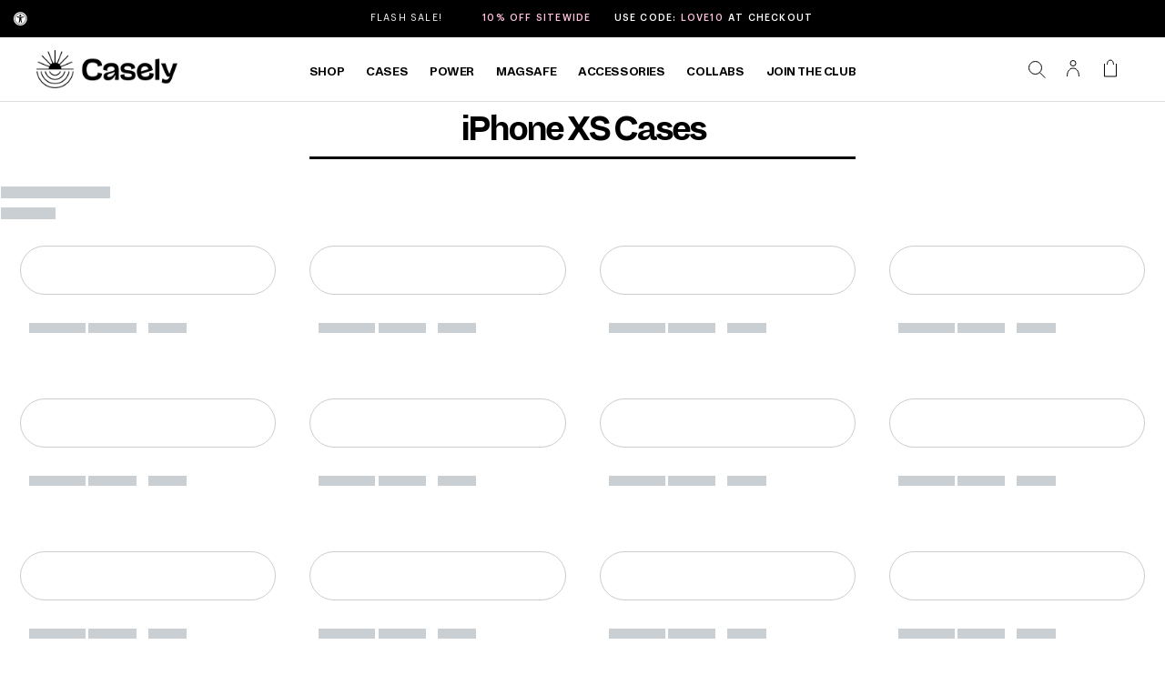

--- FILE ---
content_type: text/html; charset=utf-8
request_url: https://www.getcasely.com/collections/iphone-xs-cases/power+design_clear+pink
body_size: 91408
content:
<!doctype html>
<!--[if lt IE 7 ]> <html class="ie ie6" lang="en"> <![endif]-->
<!--[if IE 7 ]> <html class="ie ie7" lang="en"> <![endif]-->
<!--[if IE 8 ]> <html class="ie ie8" lang="en"> <![endif]-->
<!-- [if (gte IE 9)|!(IE)]><! -->
<html lang="en" class="no-js">
  <!-- <![endif] -->
  <head>
	<script src="//www.getcasely.com/cdn/shop/files/pandectes-rules.js?v=3403815169778611587"></script>
	
    

    <meta charset="UTF-8">
    <meta name="viewport" content="width=device-width,initial-scale=1">
    <meta name="msvalidate.01" content="14CE64EAE9B3A324A65F979EB3DBFDC2">
    <meta name="p:domain_verify" content="da6b122e0a314fbeb68a0094909852c8">
    <title>
      iPhone XS Cases - Casely
      
    </title>
    <link
      rel="shortcut icon"
      sizes="16x16 32x32 48x48 96x96"
      href="//www.getcasely.com/cdn/shop/files/Logomark-500x500.png?crop=center&height=96&v=1664550114&width=96"
    >

      
      <meta name="description" content="Your iPhone XS deserves a case as beautiful as you are! Check out Casely&#39;s stunning collection of fun phone cases and find your new fave! Shop now.">
    

      
        <link rel="canonical" href="https://www.getcasely.com/collections/iphone-xs-cases/power+design_clear+pink">
       <script type="text/javascript"> if (window.location.search.includes('filters')) { var meta = document.createElement('meta'); meta.name = 'robots'; meta.content = 'noindex'; document.getElementsByTagName('head')[0].appendChild(meta); } </script>
          
      
   


    




 
<meta property="og:site_name" content="CASELY">
<meta property="og:url" content="https://www.getcasely.com/collections/iphone-xs-cases/power+design_clear+pink">
<meta property="og:title" content="iPhone XS Cases">
<meta property="og:type" content="product.group">
<meta property="og:description" content="Your iPhone XS deserves a case as beautiful as you are! Check out Casely&#39;s stunning collection of fun phone cases and find your new fave! Shop now.">
 

<meta property="og:image" content="http://www.getcasely.com/cdn/shop/collections/iphone-xs-cases-345161_1200x1200.png?v=1760661123">
<meta property="og:image:secure_url" content="https://www.getcasely.com/cdn/shop/collections/iphone-xs-cases-345161_1200x1200.png?v=1760661123">
 

    <!--
      Resource Loading
      ==================================================
    -->

    <link rel="preload" href="//www.getcasely.com/cdn/shop/t/788/assets/stylesheet.css?v=122968753030056114871768836021" as="style">
  

    <!--
      Stylesheets / CSS
      ==================================================
    -->

    <link href="//www.getcasely.com/cdn/shop/t/788/assets/stylesheet.css?v=122968753030056114871768836021" rel="stylesheet" type="text/css" media="all" />
    
     <link href="//www.getcasely.com/cdn/shop/t/788/assets/FS_collection.css?v=181081430144713866101768836020" rel="stylesheet" type="text/css" media="all" />

    <!--
      JS / Scripts
      ==================================================
    -->
 
  
    <script src="//www.getcasely.com/cdn/shop/t/788/assets/theme.js?v=100522423375419059771768836021" type="text/javascript" defer></script>

    

    

    
  
 
 <script src="https://ajax.googleapis.com/ajax/libs/jquery/3.6.0/jquery.min.js" crossorigin="anonymous"></script>
    <script>
        $(document).ready(function() {
            console.log("jQuery is loaded!");
        });
    </script>
      
      
<script type="application/ld+json">
  {
    "@context": "https://schema.org",
    "@type": "FAQPage",
    "mainEntity": [{
      "@type": "Question",
      "name": "Are Casely's iPhone XS Cases Eco-Friendly?",
      "acceptedAnswer": {
        "@type": "Answer",
        "text": "Yes! Casely is a Carbon Neutral Corporation. Casely phone cases are made from 50% recycled materials, meaning you never have to feel bad about using them. We also donate a portion of our profits to numerous environmental and charitable organizations. You aren't compromising on your climate conscience when adopting one of our unique styles. In fact, you're actually keeping the recycling train moving. Go you!"
      }
    },{
      "@type": "Question",
      "name": "What are iPhone XS Classic Cases?",
      "acceptedAnswer": {
        "@type": "Answer",
        "text": "Our classic cases are aimed at those who prefer a simpler, less bulky look for their iPhones. You won't get quite as much protection for your iPhone, but you will get a stylish, durable case that you can rely on no matter what — at a lower price. Don't believe us? Try one out for yourself!"
      }
    },{
      "@type": "Question",
      "name": "What are iPhone XS Bold Cases?",
      "acceptedAnswer": {
        "@type": "Answer",
        "text": "If you like to live life a little more on the wild side, our range of Bold cases is for you. Larger-than-life prints wrapped up in a Military-Grade case that offers 8-feet of drop protection, what's not to love? These cases match your bold lifestyle both in style and purpose, so why don't you already own one?"
      }
    },
  {
      "@type": "Question",
      "name": "What are the Most Protective iPhone XS Cases?",
      "acceptedAnswer": {
        "@type": "Answer",
        "text": "Our Bold range is the most protective, but all our cases benefit from durable materials that keep your phone safe from just about anything! Our Bold range stands out due to its water and dust resistance and stunning shock absorption capabilities. They're virtually invincible, and we love them."
      }
    },
   {
      "@type": "Question",
      "name": "Which Type of Case is Best for iPhone XS?",
      "acceptedAnswer": {
        "@type": "Answer",
        "text": "Uh, the one you like the most? Okay, sorry, less sass. But seriously! Here at Casely, we are all about self-expression, which is why we offer so many designs. All our cases are durable and fully equipped to deal with (almost) everything you could throw at them, so just put your favorite in the basket and get to checkout!"
      }
    },
    {
      "@type": "Question",
      "name": "What Material are Casely's iPhone XS Cases Made From?",
      "acceptedAnswer": {
        "@type": "Answer",
        "text": "Polycarbonate — an extraordinarily tough material that can withstand numerous falls and knocks over its lifespan. Although it is a part of the plastic family, Casely is committed to making our cases from 50% recycled materials, so you don't need to feel environmentally guilty! Despite their significant protection, our cases aren't bulky and won't make your phone feel hefty. They're stylish and practical at the same time!"
      }
    },
    {
      "@type": "Question",
      "name": "How Durable are Casely's iPhone XS Cases?",
      "acceptedAnswer": {
        "@type": "Answer",
        "text": "Very. Polycarbonate is no joke, and the shock-absorbing air pockets featured in many of our cases only takes that to the next level. Many of our cases are military-grade, so if you’re taking your iPhone XS into battle, you can rest assured it'll make it out the other side. Don't worry. With a Casely case, your device is safe."
      }
    }
  ]
  }
</script>

      
      
    


    <script>window.performance && window.performance.mark && window.performance.mark('shopify.content_for_header.start');</script><meta id="shopify-digital-wallet" name="shopify-digital-wallet" content="/17068353/digital_wallets/dialog">
<meta name="shopify-checkout-api-token" content="93ab123a38322c4a4aeda6c5253e926f">
<meta id="in-context-paypal-metadata" data-shop-id="17068353" data-venmo-supported="true" data-environment="production" data-locale="en_US" data-paypal-v4="true" data-currency="USD">
<link rel="alternate" type="application/atom+xml" title="Feed" href="/collections/iphone-xs-cases/power+design_clear+pink.atom" />
<link rel="alternate" type="application/json+oembed" href="https://www.getcasely.com/collections/iphone-xs-cases/power+design_clear+pink.oembed">
<script async="async" src="/checkouts/internal/preloads.js?locale=en-US"></script>
<link rel="preconnect" href="https://shop.app" crossorigin="anonymous">
<script async="async" src="https://shop.app/checkouts/internal/preloads.js?locale=en-US&shop_id=17068353" crossorigin="anonymous"></script>
<script id="apple-pay-shop-capabilities" type="application/json">{"shopId":17068353,"countryCode":"US","currencyCode":"USD","merchantCapabilities":["supports3DS"],"merchantId":"gid:\/\/shopify\/Shop\/17068353","merchantName":"CASELY","requiredBillingContactFields":["postalAddress","email"],"requiredShippingContactFields":["postalAddress","email"],"shippingType":"shipping","supportedNetworks":["visa","masterCard","amex","discover","elo","jcb"],"total":{"type":"pending","label":"CASELY","amount":"1.00"},"shopifyPaymentsEnabled":true,"supportsSubscriptions":true}</script>
<script id="shopify-features" type="application/json">{"accessToken":"93ab123a38322c4a4aeda6c5253e926f","betas":["rich-media-storefront-analytics"],"domain":"www.getcasely.com","predictiveSearch":true,"shopId":17068353,"locale":"en"}</script>
<script>var Shopify = Shopify || {};
Shopify.shop = "get-casely.myshopify.com";
Shopify.locale = "en";
Shopify.currency = {"active":"USD","rate":"1.0"};
Shopify.country = "US";
Shopify.theme = {"name":"shopify\/January-2026-(Standard)","id":136674213991,"schema_name":"Icon","schema_version":"6.6.2","theme_store_id":null,"role":"main"};
Shopify.theme.handle = "null";
Shopify.theme.style = {"id":null,"handle":null};
Shopify.cdnHost = "www.getcasely.com/cdn";
Shopify.routes = Shopify.routes || {};
Shopify.routes.root = "/";</script>
<script type="module">!function(o){(o.Shopify=o.Shopify||{}).modules=!0}(window);</script>
<script>!function(o){function n(){var o=[];function n(){o.push(Array.prototype.slice.apply(arguments))}return n.q=o,n}var t=o.Shopify=o.Shopify||{};t.loadFeatures=n(),t.autoloadFeatures=n()}(window);</script>
<script>
  window.ShopifyPay = window.ShopifyPay || {};
  window.ShopifyPay.apiHost = "shop.app\/pay";
  window.ShopifyPay.redirectState = null;
</script>
<script id="shop-js-analytics" type="application/json">{"pageType":"collection"}</script>
<script defer="defer" async type="module" src="//www.getcasely.com/cdn/shopifycloud/shop-js/modules/v2/client.init-shop-cart-sync_BApSsMSl.en.esm.js"></script>
<script defer="defer" async type="module" src="//www.getcasely.com/cdn/shopifycloud/shop-js/modules/v2/chunk.common_CBoos6YZ.esm.js"></script>
<script type="module">
  await import("//www.getcasely.com/cdn/shopifycloud/shop-js/modules/v2/client.init-shop-cart-sync_BApSsMSl.en.esm.js");
await import("//www.getcasely.com/cdn/shopifycloud/shop-js/modules/v2/chunk.common_CBoos6YZ.esm.js");

  window.Shopify.SignInWithShop?.initShopCartSync?.({"fedCMEnabled":true,"windoidEnabled":true});

</script>
<script>
  window.Shopify = window.Shopify || {};
  if (!window.Shopify.featureAssets) window.Shopify.featureAssets = {};
  window.Shopify.featureAssets['shop-js'] = {"shop-cart-sync":["modules/v2/client.shop-cart-sync_DJczDl9f.en.esm.js","modules/v2/chunk.common_CBoos6YZ.esm.js"],"init-fed-cm":["modules/v2/client.init-fed-cm_BzwGC0Wi.en.esm.js","modules/v2/chunk.common_CBoos6YZ.esm.js"],"init-windoid":["modules/v2/client.init-windoid_BS26ThXS.en.esm.js","modules/v2/chunk.common_CBoos6YZ.esm.js"],"init-shop-email-lookup-coordinator":["modules/v2/client.init-shop-email-lookup-coordinator_DFwWcvrS.en.esm.js","modules/v2/chunk.common_CBoos6YZ.esm.js"],"shop-cash-offers":["modules/v2/client.shop-cash-offers_DthCPNIO.en.esm.js","modules/v2/chunk.common_CBoos6YZ.esm.js","modules/v2/chunk.modal_Bu1hFZFC.esm.js"],"shop-button":["modules/v2/client.shop-button_D_JX508o.en.esm.js","modules/v2/chunk.common_CBoos6YZ.esm.js"],"shop-toast-manager":["modules/v2/client.shop-toast-manager_tEhgP2F9.en.esm.js","modules/v2/chunk.common_CBoos6YZ.esm.js"],"avatar":["modules/v2/client.avatar_BTnouDA3.en.esm.js"],"pay-button":["modules/v2/client.pay-button_BuNmcIr_.en.esm.js","modules/v2/chunk.common_CBoos6YZ.esm.js"],"init-shop-cart-sync":["modules/v2/client.init-shop-cart-sync_BApSsMSl.en.esm.js","modules/v2/chunk.common_CBoos6YZ.esm.js"],"shop-login-button":["modules/v2/client.shop-login-button_DwLgFT0K.en.esm.js","modules/v2/chunk.common_CBoos6YZ.esm.js","modules/v2/chunk.modal_Bu1hFZFC.esm.js"],"init-customer-accounts-sign-up":["modules/v2/client.init-customer-accounts-sign-up_TlVCiykN.en.esm.js","modules/v2/client.shop-login-button_DwLgFT0K.en.esm.js","modules/v2/chunk.common_CBoos6YZ.esm.js","modules/v2/chunk.modal_Bu1hFZFC.esm.js"],"init-shop-for-new-customer-accounts":["modules/v2/client.init-shop-for-new-customer-accounts_DrjXSI53.en.esm.js","modules/v2/client.shop-login-button_DwLgFT0K.en.esm.js","modules/v2/chunk.common_CBoos6YZ.esm.js","modules/v2/chunk.modal_Bu1hFZFC.esm.js"],"init-customer-accounts":["modules/v2/client.init-customer-accounts_C0Oh2ljF.en.esm.js","modules/v2/client.shop-login-button_DwLgFT0K.en.esm.js","modules/v2/chunk.common_CBoos6YZ.esm.js","modules/v2/chunk.modal_Bu1hFZFC.esm.js"],"shop-follow-button":["modules/v2/client.shop-follow-button_C5D3XtBb.en.esm.js","modules/v2/chunk.common_CBoos6YZ.esm.js","modules/v2/chunk.modal_Bu1hFZFC.esm.js"],"checkout-modal":["modules/v2/client.checkout-modal_8TC_1FUY.en.esm.js","modules/v2/chunk.common_CBoos6YZ.esm.js","modules/v2/chunk.modal_Bu1hFZFC.esm.js"],"lead-capture":["modules/v2/client.lead-capture_D-pmUjp9.en.esm.js","modules/v2/chunk.common_CBoos6YZ.esm.js","modules/v2/chunk.modal_Bu1hFZFC.esm.js"],"shop-login":["modules/v2/client.shop-login_BmtnoEUo.en.esm.js","modules/v2/chunk.common_CBoos6YZ.esm.js","modules/v2/chunk.modal_Bu1hFZFC.esm.js"],"payment-terms":["modules/v2/client.payment-terms_BHOWV7U_.en.esm.js","modules/v2/chunk.common_CBoos6YZ.esm.js","modules/v2/chunk.modal_Bu1hFZFC.esm.js"]};
</script>
<script>(function() {
  var isLoaded = false;
  function asyncLoad() {
    if (isLoaded) return;
    isLoaded = true;
    var urls = ["https:\/\/id-shop.govx.com\/app\/get-casely.myshopify.com\/govx.js?shop=get-casely.myshopify.com","https:\/\/static-autocomplete.fastsimon.com\/fast-simon-autocomplete-init.umd.js?mode=shopify\u0026UUID=5d9a558a-8b57-402f-9359-1f08a097d301\u0026store=17068353\u0026shop=get-casely.myshopify.com","https:\/\/fastsimon.akamaized.net\/fast-simon-autocomplete-init.umd.js?mode=shopify\u0026UUID=5d9a558a-8b57-402f-9359-1f08a097d301\u0026store=17068353\u0026shop=get-casely.myshopify.com","https:\/\/d38xvr37kwwhcm.cloudfront.net\/js\/grin-sdk.js?shop=get-casely.myshopify.com","\/\/staticw2.yotpo.com\/ihfyOW6BabxEYdECEDuBxlAGxJrAfmSEWlwr4WXL\/widget.js?shop=get-casely.myshopify.com","https:\/\/static.shareasale.com\/json\/shopify\/shareasale-tracking.js?sasmid=100061\u0026ssmtid=19038\u0026shop=get-casely.myshopify.com","https:\/\/static.rechargecdn.com\/assets\/js\/widget.min.js?shop=get-casely.myshopify.com","https:\/\/api-na2.hubapi.com\/scriptloader\/v1\/242352470.js?shop=get-casely.myshopify.com","https:\/\/widgets.automizely.com\/returns\/main.js?shop=get-casely.myshopify.com"];
    for (var i = 0; i < urls.length; i++) {
      var s = document.createElement('script');
      s.type = 'text/javascript';
      s.async = true;
      s.src = urls[i];
      var x = document.getElementsByTagName('script')[0];
      x.parentNode.insertBefore(s, x);
    }
  };
  if(window.attachEvent) {
    window.attachEvent('onload', asyncLoad);
  } else {
    window.addEventListener('load', asyncLoad, false);
  }
})();</script>
<script id="__st">var __st={"a":17068353,"offset":-18000,"reqid":"60b935a3-7319-408d-a4be-95f25b5d2e66-1768923152","pageurl":"www.getcasely.com\/collections\/iphone-xs-cases\/power+design_clear+pink","u":"bbdc7ba99f54","p":"collection","rtyp":"collection","rid":262612287591};</script>
<script>window.ShopifyPaypalV4VisibilityTracking = true;</script>
<script id="captcha-bootstrap">!function(){'use strict';const t='contact',e='account',n='new_comment',o=[[t,t],['blogs',n],['comments',n],[t,'customer']],c=[[e,'customer_login'],[e,'guest_login'],[e,'recover_customer_password'],[e,'create_customer']],r=t=>t.map((([t,e])=>`form[action*='/${t}']:not([data-nocaptcha='true']) input[name='form_type'][value='${e}']`)).join(','),a=t=>()=>t?[...document.querySelectorAll(t)].map((t=>t.form)):[];function s(){const t=[...o],e=r(t);return a(e)}const i='password',u='form_key',d=['recaptcha-v3-token','g-recaptcha-response','h-captcha-response',i],f=()=>{try{return window.sessionStorage}catch{return}},m='__shopify_v',_=t=>t.elements[u];function p(t,e,n=!1){try{const o=window.sessionStorage,c=JSON.parse(o.getItem(e)),{data:r}=function(t){const{data:e,action:n}=t;return t[m]||n?{data:e,action:n}:{data:t,action:n}}(c);for(const[e,n]of Object.entries(r))t.elements[e]&&(t.elements[e].value=n);n&&o.removeItem(e)}catch(o){console.error('form repopulation failed',{error:o})}}const l='form_type',E='cptcha';function T(t){t.dataset[E]=!0}const w=window,h=w.document,L='Shopify',v='ce_forms',y='captcha';let A=!1;((t,e)=>{const n=(g='f06e6c50-85a8-45c8-87d0-21a2b65856fe',I='https://cdn.shopify.com/shopifycloud/storefront-forms-hcaptcha/ce_storefront_forms_captcha_hcaptcha.v1.5.2.iife.js',D={infoText:'Protected by hCaptcha',privacyText:'Privacy',termsText:'Terms'},(t,e,n)=>{const o=w[L][v],c=o.bindForm;if(c)return c(t,g,e,D).then(n);var r;o.q.push([[t,g,e,D],n]),r=I,A||(h.body.append(Object.assign(h.createElement('script'),{id:'captcha-provider',async:!0,src:r})),A=!0)});var g,I,D;w[L]=w[L]||{},w[L][v]=w[L][v]||{},w[L][v].q=[],w[L][y]=w[L][y]||{},w[L][y].protect=function(t,e){n(t,void 0,e),T(t)},Object.freeze(w[L][y]),function(t,e,n,w,h,L){const[v,y,A,g]=function(t,e,n){const i=e?o:[],u=t?c:[],d=[...i,...u],f=r(d),m=r(i),_=r(d.filter((([t,e])=>n.includes(e))));return[a(f),a(m),a(_),s()]}(w,h,L),I=t=>{const e=t.target;return e instanceof HTMLFormElement?e:e&&e.form},D=t=>v().includes(t);t.addEventListener('submit',(t=>{const e=I(t);if(!e)return;const n=D(e)&&!e.dataset.hcaptchaBound&&!e.dataset.recaptchaBound,o=_(e),c=g().includes(e)&&(!o||!o.value);(n||c)&&t.preventDefault(),c&&!n&&(function(t){try{if(!f())return;!function(t){const e=f();if(!e)return;const n=_(t);if(!n)return;const o=n.value;o&&e.removeItem(o)}(t);const e=Array.from(Array(32),(()=>Math.random().toString(36)[2])).join('');!function(t,e){_(t)||t.append(Object.assign(document.createElement('input'),{type:'hidden',name:u})),t.elements[u].value=e}(t,e),function(t,e){const n=f();if(!n)return;const o=[...t.querySelectorAll(`input[type='${i}']`)].map((({name:t})=>t)),c=[...d,...o],r={};for(const[a,s]of new FormData(t).entries())c.includes(a)||(r[a]=s);n.setItem(e,JSON.stringify({[m]:1,action:t.action,data:r}))}(t,e)}catch(e){console.error('failed to persist form',e)}}(e),e.submit())}));const S=(t,e)=>{t&&!t.dataset[E]&&(n(t,e.some((e=>e===t))),T(t))};for(const o of['focusin','change'])t.addEventListener(o,(t=>{const e=I(t);D(e)&&S(e,y())}));const B=e.get('form_key'),M=e.get(l),P=B&&M;t.addEventListener('DOMContentLoaded',(()=>{const t=y();if(P)for(const e of t)e.elements[l].value===M&&p(e,B);[...new Set([...A(),...v().filter((t=>'true'===t.dataset.shopifyCaptcha))])].forEach((e=>S(e,t)))}))}(h,new URLSearchParams(w.location.search),n,t,e,['guest_login'])})(!0,!0)}();</script>
<script integrity="sha256-4kQ18oKyAcykRKYeNunJcIwy7WH5gtpwJnB7kiuLZ1E=" data-source-attribution="shopify.loadfeatures" defer="defer" src="//www.getcasely.com/cdn/shopifycloud/storefront/assets/storefront/load_feature-a0a9edcb.js" crossorigin="anonymous"></script>
<script crossorigin="anonymous" defer="defer" src="//www.getcasely.com/cdn/shopifycloud/storefront/assets/shopify_pay/storefront-65b4c6d7.js?v=20250812"></script>
<script data-source-attribution="shopify.dynamic_checkout.dynamic.init">var Shopify=Shopify||{};Shopify.PaymentButton=Shopify.PaymentButton||{isStorefrontPortableWallets:!0,init:function(){window.Shopify.PaymentButton.init=function(){};var t=document.createElement("script");t.src="https://www.getcasely.com/cdn/shopifycloud/portable-wallets/latest/portable-wallets.en.js",t.type="module",document.head.appendChild(t)}};
</script>
<script data-source-attribution="shopify.dynamic_checkout.buyer_consent">
  function portableWalletsHideBuyerConsent(e){var t=document.getElementById("shopify-buyer-consent"),n=document.getElementById("shopify-subscription-policy-button");t&&n&&(t.classList.add("hidden"),t.setAttribute("aria-hidden","true"),n.removeEventListener("click",e))}function portableWalletsShowBuyerConsent(e){var t=document.getElementById("shopify-buyer-consent"),n=document.getElementById("shopify-subscription-policy-button");t&&n&&(t.classList.remove("hidden"),t.removeAttribute("aria-hidden"),n.addEventListener("click",e))}window.Shopify?.PaymentButton&&(window.Shopify.PaymentButton.hideBuyerConsent=portableWalletsHideBuyerConsent,window.Shopify.PaymentButton.showBuyerConsent=portableWalletsShowBuyerConsent);
</script>
<script data-source-attribution="shopify.dynamic_checkout.cart.bootstrap">document.addEventListener("DOMContentLoaded",(function(){function t(){return document.querySelector("shopify-accelerated-checkout-cart, shopify-accelerated-checkout")}if(t())Shopify.PaymentButton.init();else{new MutationObserver((function(e,n){t()&&(Shopify.PaymentButton.init(),n.disconnect())})).observe(document.body,{childList:!0,subtree:!0})}}));
</script>
<link id="shopify-accelerated-checkout-styles" rel="stylesheet" media="screen" href="https://www.getcasely.com/cdn/shopifycloud/portable-wallets/latest/accelerated-checkout-backwards-compat.css" crossorigin="anonymous">
<style id="shopify-accelerated-checkout-cart">
        #shopify-buyer-consent {
  margin-top: 1em;
  display: inline-block;
  width: 100%;
}

#shopify-buyer-consent.hidden {
  display: none;
}

#shopify-subscription-policy-button {
  background: none;
  border: none;
  padding: 0;
  text-decoration: underline;
  font-size: inherit;
  cursor: pointer;
}

#shopify-subscription-policy-button::before {
  box-shadow: none;
}

      </style>
<link rel="stylesheet" media="screen" href="//www.getcasely.com/cdn/shop/t/788/compiled_assets/styles.css?v=741258">
<script>window.performance && window.performance.mark && window.performance.mark('shopify.content_for_header.end');</script>
    
    
  
  <!-- BEGIN app block: shopify://apps/pandectes-gdpr/blocks/banner/58c0baa2-6cc1-480c-9ea6-38d6d559556a -->
  
    
      <!-- TCF is active, scripts are loaded above -->
      
        <script>
          if (!window.PandectesRulesSettings) {
            window.PandectesRulesSettings = {"store":{"id":17068353,"adminMode":false,"headless":false,"storefrontRootDomain":"","checkoutRootDomain":"","storefrontAccessToken":""},"banner":{"revokableTrigger":true,"cookiesBlockedByDefault":"-1","hybridStrict":true,"isActive":true},"geolocation":{"auOnly":true,"brOnly":true,"caOnly":true,"chOnly":true,"euOnly":true,"jpOnly":true,"nzOnly":true,"thOnly":true,"zaOnly":true,"canadaOnly":true,"canadaLaw25":true,"canadaPipeda":true,"globalVisibility":false},"blocker":{"isActive":true,"googleConsentMode":{"isActive":false,"id":"","analyticsId":"","adwordsId":"","adStorageCategory":4,"analyticsStorageCategory":2,"functionalityStorageCategory":1,"personalizationStorageCategory":1,"securityStorageCategory":0,"customEvent":true,"redactData":true,"urlPassthrough":false,"dataLayerProperty":"dataLayer","waitForUpdate":2000,"useNativeChannel":false},"facebookPixel":{"isActive":false,"id":"","ldu":false},"microsoft":{"isActive":false,"uetTags":""},"clarity":{},"rakuten":{"isActive":false,"cmp":false,"ccpa":false},"gpcIsActive":true,"klaviyoIsActive":false,"defaultBlocked":7,"patterns":{"whiteList":[],"blackList":{"1":["purpledotprice.com/api/v1"],"2":[],"4":["sc-static.net","staticw2.yotpo.com","analytics.tiktok.com/i18n/pixel","static.klaviyo.com|www.klaviyo.com|static-tracking.klaviyo.com|a.klaviyo.com"],"8":[]},"iframesWhiteList":[],"iframesBlackList":{"1":[],"2":[],"4":[],"8":[]},"beaconsWhiteList":[],"beaconsBlackList":{"1":[],"2":[],"4":[],"8":[]}}}};
            const rulesScript = document.createElement('script');
            window.PandectesRulesSettings.auto = true;
            rulesScript.src = "https://cdn.shopify.com/extensions/019bdc07-7fb4-70c4-ad72-a3837152bf63/gdpr-238/assets/pandectes-rules.js";
            const firstChild = document.head.firstChild;
            document.head.insertBefore(rulesScript, firstChild);
          }
        </script>
      
      <script>
        
          window.PandectesSettings = {"store":{"id":17068353,"plan":"enterprise","theme":"shopify/Holiday-Sale-2025","primaryLocale":"en","adminMode":false,"headless":false,"storefrontRootDomain":"","checkoutRootDomain":"","storefrontAccessToken":""},"tsPublished":1762365715,"declaration":{"showPurpose":false,"showProvider":false,"declIntroText":"<h2>Cookie Declaration</h2>\n\nWe use cookies to optimize website functionality, analyze the performance, and provide personalized experience to you. Some cookies are essential to make the website operate and function correctly. Those cookies cannot be disabled. In this window you can manage your preference of cookies.","showDateGenerated":true},"language":{"unpublished":[],"languageMode":"Multilingual","fallbackLanguage":"en","languageDetection":"browser","languagesSupported":["tr"]},"texts":{"managed":{"headerText":{"en":"We respect your privacy"},"consentText":{"en":"We use cookies on our website to give you the best experience possible."},"linkText":{"en":"Read more"},"imprintText":{"en":"Imprint"},"googleLinkText":{"en":"Google's Privacy Terms"},"allowButtonText":{"en":"Accept"},"denyButtonText":{"en":"Decline"},"dismissButtonText":{"en":"Ok"},"leaveSiteButtonText":{"en":"Leave this site"},"preferencesButtonText":{"en":"Preferences"},"cookiePolicyText":{"en":"Cookie policy"},"preferencesPopupTitleText":{"en":"Manage consent preferences"},"preferencesPopupIntroText":{"en":"We use cookies to optimize website functionality, analyze the performance, and provide personalized experience to you. Some cookies are essential to make the website operate and function correctly. Those cookies cannot be disabled. In this window you can manage your preference of cookies."},"preferencesPopupSaveButtonText":{"en":"Save preferences"},"preferencesPopupCloseButtonText":{"en":"Close"},"preferencesPopupAcceptAllButtonText":{"en":"Accept all"},"preferencesPopupRejectAllButtonText":{"en":"Reject all"},"cookiesDetailsText":{"en":"Cookies details","tr":"Çerez ayrıntıları"},"preferencesPopupAlwaysAllowedText":{"en":"Always allowed","tr":"Her zaman izin verilir\t"},"accessSectionParagraphText":{"en":"You have the right to request access to your data at any time."},"accessSectionTitleText":{"en":"Data portability"},"accessSectionAccountInfoActionText":{"en":"Personal data"},"accessSectionDownloadReportActionText":{"en":"Request export"},"accessSectionGDPRRequestsActionText":{"en":"Data subject requests"},"accessSectionOrdersRecordsActionText":{"en":"Orders"},"rectificationSectionParagraphText":{"en":"You have the right to request your data to be updated whenever you think it is appropriate."},"rectificationSectionTitleText":{"en":"Data Rectification"},"rectificationCommentPlaceholder":{"en":"Describe what you want to be updated"},"rectificationCommentValidationError":{"en":"Comment is required"},"rectificationSectionEditAccountActionText":{"en":"Request an update"},"erasureSectionTitleText":{"en":"Right to be forgotten"},"erasureSectionParagraphText":{"en":"You have the right to ask all your data to be erased. After that, you will no longer be able to access your account."},"erasureSectionRequestDeletionActionText":{"en":"Request personal data deletion"},"consentDate":{"en":"Consent date"},"consentId":{"en":"Consent ID"},"consentSectionChangeConsentActionText":{"en":"Change consent preference"},"consentSectionConsentedText":{"en":"You consented to the cookies policy of this website on"},"consentSectionNoConsentText":{"en":"You have not consented to the cookies policy of this website."},"consentSectionTitleText":{"en":"Your cookie consent"},"consentStatus":{"en":"Consent preference"},"confirmationFailureMessage":{"en":"Your request was not verified. Please try again and if problem persists, contact store owner for assistance"},"confirmationFailureTitle":{"en":"A problem occurred"},"confirmationSuccessMessage":{"en":"We will soon get back to you as to your request."},"confirmationSuccessTitle":{"en":"Your request is verified"},"guestsSupportEmailFailureMessage":{"en":"Your request was not submitted. Please try again and if problem persists, contact store owner for assistance."},"guestsSupportEmailFailureTitle":{"en":"A problem occurred"},"guestsSupportEmailPlaceholder":{"en":"E-mail address"},"guestsSupportEmailSuccessMessage":{"en":"If you are registered as a customer of this store, you will soon receive an email with instructions on how to proceed."},"guestsSupportEmailSuccessTitle":{"en":"Thank you for your request"},"guestsSupportEmailValidationError":{"en":"Email is not valid"},"guestsSupportInfoText":{"en":"Please login with your customer account to further proceed."},"submitButton":{"en":"Submit"},"submittingButton":{"en":"Submitting..."},"cancelButton":{"en":"Cancel"},"declIntroText":{"en":"<h2>Cookie Declaration</h2>\n\nWe use cookies to optimize website functionality, analyze the performance, and provide personalized experience to you. Some cookies are essential to make the website operate and function correctly. Those cookies cannot be disabled. In this window you can manage your preference of cookies."},"declName":{"en":"Name"},"declPurpose":{"en":"Purpose"},"declType":{"en":"Type"},"declRetention":{"en":"Retention"},"declProvider":{"en":"Provider"},"declFirstParty":{"en":"First-party"},"declThirdParty":{"en":"Third-party"},"declSeconds":{"en":"seconds"},"declMinutes":{"en":"minutes"},"declHours":{"en":"hours"},"declDays":{"en":"days"},"declWeeks":{"en":"week(s)"},"declMonths":{"en":"months"},"declYears":{"en":"years"},"declSession":{"en":"Session"},"declDomain":{"en":"Domain"},"declPath":{"en":"Path"}},"categories":{"strictlyNecessaryCookiesTitleText":{"en":"Strictly necessary cookies"},"strictlyNecessaryCookiesDescriptionText":{"en":"These cookies are essential in order to enable you to move around the website and use its features, such as accessing secure areas of the website. The website cannot function properly without these cookies."},"functionalityCookiesTitleText":{"en":"Functional cookies"},"functionalityCookiesDescriptionText":{"en":"These cookies enable the site to provide enhanced functionality and personalisation. They may be set by us or by third party providers whose services we have added to our pages. If you do not allow these cookies then some or all of these services may not function properly."},"performanceCookiesTitleText":{"en":"Performance cookies"},"performanceCookiesDescriptionText":{"en":"These cookies enable us to monitor and improve the performance of our website. For example, they allow us to count visits, identify traffic sources and see which parts of the site are most popular."},"targetingCookiesTitleText":{"en":"Targeting cookies"},"targetingCookiesDescriptionText":{"en":"These cookies may be set through our site by our advertising partners. They may be used by those companies to build a profile of your interests and show you relevant adverts on other sites.    They do not store directly personal information, but are based on uniquely identifying your browser and internet device. If you do not allow these cookies, you will experience less targeted advertising."},"unclassifiedCookiesTitleText":{"en":"Unclassified cookies"},"unclassifiedCookiesDescriptionText":{"en":"Unclassified cookies are cookies that we are in the process of classifying, together with the providers of individual cookies."}},"auto":{}},"library":{"previewMode":false,"fadeInTimeout":1000,"defaultBlocked":-1,"showLink":true,"showImprintLink":false,"showGoogleLink":false,"enabled":true,"cookie":{"expiryDays":180,"secure":true,"domain":""},"dismissOnScroll":false,"dismissOnWindowClick":true,"dismissOnTimeout":false,"palette":{"popup":{"background":"#D8DFF0","backgroundForCalculations":{"a":1,"b":240,"g":223,"r":216},"text":"#838391"},"button":{"background":"#5E72B3","backgroundForCalculations":{"a":1,"b":179,"g":114,"r":94},"text":"#FFFFFF","textForCalculation":{"a":1,"b":255,"g":255,"r":255},"border":"transparent"}},"content":{"href":"https://www.getcasely.com/pages/privacy-policy","imprintHref":"/","close":"&#10005;","target":"_blank","logo":""},"window":"<div role=\"dialog\" aria-label=\"{{header}}\" aria-describedby=\"cookieconsent:desc\" id=\"pandectes-banner\" class=\"cc-window-wrapper cc-bottom-center-wrapper\"><div class=\"pd-cookie-banner-window cc-window {{classes}}\">{{children}}</div></div>","compliance":{"custom":"<div class=\"cc-compliance cc-highlight\">{{preferences}}{{allow}}{{deny}}</div>"},"type":"custom","layouts":{"basic":"{{messagelink}}{{compliance}}{{close}}"},"position":"bottom-center","theme":"classic","revokable":false,"animateRevokable":false,"revokableReset":false,"revokableLogoUrl":"","revokablePlacement":"bottom-left","revokableMarginHorizontal":15,"revokableMarginVertical":15,"static":false,"autoAttach":true,"hasTransition":true,"blacklistPage":["/products/*"],"elements":{"close":"<button aria-label=\"Close\" type=\"button\" class=\"cc-close\">{{close}}</button>","dismiss":"<button type=\"button\" class=\"cc-btn cc-btn-decision cc-dismiss\">{{dismiss}}</button>","allow":"<button type=\"button\" class=\"cc-btn cc-btn-decision cc-allow\">{{allow}}</button>","deny":"<button type=\"button\" class=\"cc-btn cc-btn-decision cc-deny\">{{deny}}</button>","preferences":"<button type=\"button\" class=\"cc-btn cc-settings\" aria-controls=\"pd-cp-preferences\" onclick=\"Pandectes.fn.openPreferences()\">{{preferences}}</button>"}},"geolocation":{"auOnly":true,"brOnly":true,"caOnly":true,"chOnly":true,"euOnly":true,"jpOnly":true,"nzOnly":true,"thOnly":true,"zaOnly":true,"canadaOnly":true,"canadaLaw25":true,"canadaPipeda":true,"globalVisibility":false},"dsr":{"guestsSupport":false,"accessSectionDownloadReportAuto":false},"banner":{"resetTs":1697468400,"extraCss":"        .cc-banner-logo {max-width: 43em!important;}    @media(min-width: 768px) {.cc-window.cc-floating{max-width: 43em!important;width: 43em!important;}}    .cc-message, .pd-cookie-banner-window .cc-header, .cc-logo {text-align: left}    .cc-window-wrapper{z-index: 2147483647;}    .cc-window{padding: 24px!important;z-index: 2147483647;font-size: 17px!important;font-family: inherit;}    .pd-cookie-banner-window .cc-header{font-size: 17px!important;font-family: inherit;}    .pd-cp-ui{font-family: inherit; background-color: #D8DFF0;color:#838391;}    button.pd-cp-btn, a.pd-cp-btn{background-color:#5E72B3;color:#FFFFFF!important;}    input + .pd-cp-preferences-slider{background-color: rgba(131, 131, 145, 0.3)}    .pd-cp-scrolling-section::-webkit-scrollbar{background-color: rgba(131, 131, 145, 0.3)}    input:checked + .pd-cp-preferences-slider{background-color: rgba(131, 131, 145, 1)}    .pd-cp-scrolling-section::-webkit-scrollbar-thumb {background-color: rgba(131, 131, 145, 1)}    .pd-cp-ui-close{color:#838391;}    .pd-cp-preferences-slider:before{background-color: #D8DFF0}    .pd-cp-title:before {border-color: #838391!important}    .pd-cp-preferences-slider{background-color:#838391}    .pd-cp-toggle{color:#838391!important}    @media(max-width:699px) {.pd-cp-ui-close-top svg {fill: #838391}}    .pd-cp-toggle:hover,.pd-cp-toggle:visited,.pd-cp-toggle:active{color:#838391!important}    .pd-cookie-banner-window {box-shadow: 0 0 18px rgb(0 0 0 / 20%);}  .cc-theme-classic .cc-btn.cc-settings, .cc-theme-classic .cc-btn.cc-btn-decision, .pd-cp-btn {font-family: dia, sans-serif !important;border-radius: 40px !important;letter-spacing: -0.3px !important;}a.cc-btn.cc-deny, .pd-cp-ui-rejectAll {    background-color: rgb(131, 131, 145) !important;}.cc-settings {    color: rgb(94, 114, 179) !important;}.pd-cp-ui-title {font-family: dia, sans-serif;color: #222;font-size: 18px;letter-spacing: -0.5px;}.pd-cp-bold-messaging {font-family: dia, sans-serif;font-size: 13px;letter-spacing: -0.3px;}.pd-cp-ui.pd-cp-ui__bottom {background-color: #d7dff2 !important;color: #222  !important;}","customJavascript":{},"showPoweredBy":false,"logoHeight":40,"revokableTrigger":true,"hybridStrict":true,"cookiesBlockedByDefault":"7","isActive":true,"implicitSavePreferences":true,"cookieIcon":false,"blockBots":false,"showCookiesDetails":false,"hasTransition":true,"blockingPage":false,"showOnlyLandingPage":false,"leaveSiteUrl":"https://www.google.com","linkRespectStoreLang":false},"cookies":{"0":[{"name":"secure_customer_sig","type":"http","domain":"www.getcasely.com","path":"/","provider":"Shopify","firstParty":true,"retention":"1 year(s)","session":false,"expires":1,"unit":"declYears","purpose":{"en":"Used in connection with customer login."}},{"name":"localization","type":"http","domain":"www.getcasely.com","path":"/","provider":"Shopify","firstParty":true,"retention":"1 year(s)","session":false,"expires":1,"unit":"declYears","purpose":{"en":"Shopify store localization"}},{"name":"cart_currency","type":"http","domain":"www.getcasely.com","path":"/","provider":"Shopify","firstParty":true,"retention":"14 day(s)","session":false,"expires":14,"unit":"declDays","purpose":{"en":"Used in connection with shopping cart."}},{"name":"_cmp_a","type":"http","domain":".getcasely.com","path":"/","provider":"Shopify","firstParty":true,"retention":"24 hour(s)","session":false,"expires":24,"unit":"declHours","purpose":{"en":"Used for managing customer privacy settings."}},{"name":"_tracking_consent","type":"http","domain":".getcasely.com","path":"/","provider":"Shopify","firstParty":true,"retention":"1 year(s)","session":false,"expires":1,"unit":"declYears","purpose":{"en":"Tracking preferences."}},{"name":"shopify_pay_redirect","type":"http","domain":"www.getcasely.com","path":"/","provider":"Shopify","firstParty":true,"retention":"60 minute(s)","session":false,"expires":60,"unit":"declMinutes","purpose":{"en":"Used in connection with checkout."}},{"name":"keep_alive","type":"http","domain":"www.getcasely.com","path":"/","provider":"Shopify","firstParty":true,"retention":"30 minute(s)","session":false,"expires":30,"unit":"declMinutes","purpose":{"en":"Used in connection with buyer localization."}},{"name":"_secure_session_id","type":"http","domain":"www.getcasely.com","path":"/","provider":"Shopify","firstParty":true,"retention":"24 hour(s)","session":false,"expires":24,"unit":"declHours","purpose":{"en":"Used in connection with navigation through a storefront."}},{"name":"_pandectes_gdpr","type":"http","domain":".www.getcasely.com","path":"/","provider":"Pandectes","firstParty":true,"retention":"6 month(s)","session":false,"expires":6,"unit":"declMonths","purpose":{"en":"Used for the functionality of the cookies consent banner."}},{"name":"wpm-domain-test","type":"http","domain":"com","path":"/","provider":"Shopify","firstParty":false,"retention":"Session","session":true,"expires":1,"unit":"declSeconds","purpose":{"en":"Used to test the storage of parameters about products added to the cart or payment currency"}},{"name":"shopify_recently_viewed","type":"http","domain":".www.getcasely.com","path":"/","provider":"Shopify","firstParty":true,"retention":"3 month(s)","session":false,"expires":3,"unit":"declMonths","purpose":{"en":"Used in connection with shopping cart.\t"}},{"name":"wpm-test-cookie","type":"http","domain":"com","path":"/","provider":"Unknown","firstParty":false,"retention":"Session","session":true,"expires":1,"unit":"declSeconds","purpose":{"en":"Used to ensure our systems are working correctly."}},{"name":"wpm-test-cookie","type":"http","domain":"getcasely.com","path":"/","provider":"Shopify","firstParty":false,"retention":"Session","session":true,"expires":1,"unit":"declSeconds","purpose":{"en":"Used to ensure our systems are working correctly."}},{"name":"wpm-test-cookie","type":"http","domain":"www.getcasely.com","path":"/","provider":"Shopify","firstParty":true,"retention":"Session","session":true,"expires":1,"unit":"declSeconds","purpose":{"en":"Used to ensure our systems are working correctly."}},{"name":"_shopify_essential","type":"http","domain":"www.getcasely.com","path":"/","provider":"Shopify","firstParty":true,"retention":"1 year(s)","session":false,"expires":1,"unit":"declYears","purpose":{"en":"Used on the accounts page."}}],"1":[{"name":"yotpo_pixel","type":"http","domain":"www.getcasely.com","path":"/","provider":"Yotpo","firstParty":true,"retention":"9 hour(s)","session":false,"expires":9,"unit":"declHours","purpose":{"en":""}},{"name":"wpm-domain-test","type":"http","domain":"getcasely.com","path":"/","provider":"Shopify","firstParty":false,"retention":"Session","session":true,"expires":1,"unit":"declSeconds","purpose":{"en":"Used to test the storage of parameters about products added to the cart or payment currency"}},{"name":"wpm-domain-test","type":"http","domain":"www.getcasely.com","path":"/","provider":"Shopify","firstParty":true,"retention":"Session","session":true,"expires":1,"unit":"declSeconds","purpose":{"en":"Used to test the storage of parameters about products added to the cart or payment currency"}}],"2":[{"name":"_y","type":"http","domain":".getcasely.com","path":"/","provider":"Shopify","firstParty":true,"retention":"1 year(s)","session":false,"expires":1,"unit":"declYears","purpose":{"en":"Shopify analytics."}},{"name":"_shopify_y","type":"http","domain":".getcasely.com","path":"/","provider":"Shopify","firstParty":true,"retention":"1 year(s)","session":false,"expires":1,"unit":"declYears","purpose":{"en":"Shopify analytics."}},{"name":"_s","type":"http","domain":".getcasely.com","path":"/","provider":"Shopify","firstParty":true,"retention":"30 minute(s)","session":false,"expires":30,"unit":"declMinutes","purpose":{"en":"Shopify analytics."}},{"name":"_orig_referrer","type":"http","domain":".getcasely.com","path":"/","provider":"Shopify","firstParty":true,"retention":"14 day(s)","session":false,"expires":14,"unit":"declDays","purpose":{"en":"Tracks landing pages."}},{"name":"_landing_page","type":"http","domain":".getcasely.com","path":"/","provider":"Shopify","firstParty":true,"retention":"14 day(s)","session":false,"expires":14,"unit":"declDays","purpose":{"en":"Tracks landing pages."}},{"name":"_shopify_s","type":"http","domain":".getcasely.com","path":"/","provider":"Shopify","firstParty":true,"retention":"30 minute(s)","session":false,"expires":30,"unit":"declMinutes","purpose":{"en":"Shopify analytics."}},{"name":"__cf_bm","type":"http","domain":".afterpay.com","path":"/","provider":"CloudFlare","firstParty":true,"retention":"30 minute(s)","session":false,"expires":30,"unit":"declMinutes","purpose":{"en":"Used to manage incoming traffic that matches criteria associated with bots."}},{"name":"_shopify_sa_t","type":"http","domain":".getcasely.com","path":"/","provider":"Shopify","firstParty":true,"retention":"30 minute(s)","session":false,"expires":30,"unit":"declMinutes","purpose":{"en":"Shopify analytics relating to marketing & referrals."}},{"name":"_shopify_sa_p","type":"http","domain":".getcasely.com","path":"/","provider":"Shopify","firstParty":true,"retention":"30 minute(s)","session":false,"expires":30,"unit":"declMinutes","purpose":{"en":"Shopify analytics relating to marketing & referrals."}},{"name":"_ga_EV91M7JDGZ","type":"http","domain":".getcasely.com","path":"/","provider":"Google","firstParty":true,"retention":"1 year(s)","session":false,"expires":1,"unit":"declYears","purpose":{"en":"Cookie is set by Google Analytics with unknown functionality"}},{"name":"_ga","type":"http","domain":".getcasely.com","path":"/","provider":"Google","firstParty":true,"retention":"1 year(s)","session":false,"expires":1,"unit":"declYears","purpose":{"en":"Cookie is set by Google Analytics with unknown functionality"}},{"name":"_gid","type":"http","domain":".getcasely.com","path":"/","provider":"Google","firstParty":true,"retention":"24 hour(s)","session":false,"expires":24,"unit":"declHours","purpose":{"en":"Cookie is placed by Google Analytics to count and track pageviews."}},{"name":"_gat","type":"http","domain":".getcasely.com","path":"/","provider":"Google","firstParty":true,"retention":"33 second(s)","session":false,"expires":33,"unit":"declSeconds","purpose":{"en":"Cookie is placed by Google Analytics to filter requests from bots."}},{"name":"_sp_ses.8ca3","type":"http","domain":"www.getcasely.com","path":"/","provider":"Snowplow","firstParty":true,"retention":"30 minute(s)","session":false,"expires":30,"unit":"declMinutes","purpose":{"en":"Used to store a unique session ID."}},{"name":"__attentive_id","type":"http","domain":"www.getcasely.com","path":"/","provider":"Attentive","firstParty":true,"retention":"1 year(s)","session":false,"expires":1,"unit":"declYears","purpose":{"en":"Used by attentive sms services."}},{"name":"_attn_","type":"http","domain":"www.getcasely.com","path":"/","provider":"Attentive","firstParty":true,"retention":"1 year(s)","session":false,"expires":1,"unit":"declYears","purpose":{"en":"Used by attentive sms services."}},{"name":"__attentive_cco","type":"http","domain":"www.getcasely.com","path":"/","provider":"Attentive","firstParty":true,"retention":"1 year(s)","session":false,"expires":1,"unit":"declYears","purpose":{"en":"Used by attentive sms services."}},{"name":"_sp_id.8ca3","type":"http","domain":"www.getcasely.com","path":"/","provider":"Snowplow","firstParty":true,"retention":"1 year(s)","session":false,"expires":1,"unit":"declYears","purpose":{"en":"Used to store a unique user ID."}},{"name":"__attentive_dv","type":"http","domain":"www.getcasely.com","path":"/","provider":"Attentive","firstParty":true,"retention":"24 hour(s)","session":false,"expires":24,"unit":"declHours","purpose":{"en":"Used by attentive sms services."}},{"name":"__attentive_ss_referrer","type":"http","domain":"www.getcasely.com","path":"/","provider":"Attentive","firstParty":true,"retention":"30 minute(s)","session":false,"expires":30,"unit":"declMinutes","purpose":{"en":"Used by attentive sms services."}},{"name":"__cf_bm","type":"http","domain":".rpkrt.getcasely.com","path":"/","provider":"CloudFlare","firstParty":false,"retention":"30 minute(s)","session":false,"expires":30,"unit":"declMinutes","purpose":{"en":"Used to manage incoming traffic that matches criteria associated with bots."}},{"name":"_shopify_s","type":"http","domain":"www.getcasely.com","path":"/","provider":"Shopify","firstParty":true,"retention":"30 minute(s)","session":false,"expires":30,"unit":"declMinutes","purpose":{"en":"Shopify analytics."}},{"name":"_shopify_sa_t","type":"http","domain":"www.getcasely.com","path":"/","provider":"Shopify","firstParty":true,"retention":"30 minute(s)","session":false,"expires":30,"unit":"declMinutes","purpose":{"en":"Shopify analytics relating to marketing & referrals."}},{"name":"_shopify_sa_p","type":"http","domain":"www.getcasely.com","path":"/","provider":"Shopify","firstParty":true,"retention":"30 minute(s)","session":false,"expires":30,"unit":"declMinutes","purpose":{"en":"Shopify analytics relating to marketing & referrals."}},{"name":"_shopify_s","type":"http","domain":"com","path":"/","provider":"Shopify","firstParty":false,"retention":"Session","session":true,"expires":1,"unit":"declSeconds","purpose":{"en":"Shopify analytics."}},{"name":"_boomr_clss","type":"html_local","domain":"https://www.getcasely.com","path":"/","provider":"Shopify","firstParty":true,"retention":"Local Storage","session":false,"expires":1,"unit":"declYears","purpose":{"en":"Used to monitor and optimize the performance of Shopify stores."}},{"name":"_gat_gtag_UA_89550510_1","type":"http","domain":".getcasely.com","path":"/","provider":"Google","firstParty":false,"retention":"1 minute(s)","session":false,"expires":1,"unit":"declMinutes","purpose":{"en":""}},{"name":"_ga_K0CXYMT7QJ","type":"http","domain":".getcasely.com","path":"/","provider":"Google","firstParty":false,"retention":"1 year(s)","session":false,"expires":1,"unit":"declYears","purpose":{"en":""}},{"name":"bugsnag-anonymous-id","type":"html_local","domain":"https://pay.shopify.com","path":"/","provider":"Unknown","firstParty":false,"retention":"Local Storage","session":false,"expires":1,"unit":"declYears","purpose":{"en":""}},{"name":"__attentive_pv","type":"http","domain":"www.getcasely.com","path":"/","provider":"Attentive","firstParty":true,"retention":"30 minute(s)","session":false,"expires":30,"unit":"declMinutes","purpose":{"en":"Used by attentive sms services."}},{"name":"_ga_YY66KNDXFF","type":"http","domain":".getcasely.com","path":"/","provider":"Google","firstParty":false,"retention":"1 year(s)","session":false,"expires":1,"unit":"declYears","purpose":{"en":""}}],"4":[{"name":"_ttp","type":"http","domain":".tiktok.com","path":"/","provider":"TikTok","firstParty":true,"retention":"1 year(s)","session":false,"expires":1,"unit":"declYears","purpose":{"en":""}},{"name":"_fbp","type":"http","domain":".getcasely.com","path":"/","provider":"Facebook","firstParty":true,"retention":"90 day(s)","session":false,"expires":90,"unit":"declDays","purpose":{"en":"Cookie is placed by Facebook to track visits across websites."}},{"name":"_tt_enable_cookie","type":"http","domain":".getcasely.com","path":"/","provider":"TikTok","firstParty":true,"retention":"1 year(s)","session":false,"expires":1,"unit":"declYears","purpose":{"en":""}},{"name":"IDE","type":"http","domain":".doubleclick.net","path":"/","provider":"Google","firstParty":true,"retention":"1 year(s)","session":false,"expires":1,"unit":"declYears","purpose":{"en":"To measure the visitors’ actions after they click through from an advert. Expires after 1 year."}},{"name":"_uetsid","type":"http","domain":".getcasely.com","path":"/","provider":"Bing","firstParty":true,"retention":"24 hour(s)","session":false,"expires":24,"unit":"declHours","purpose":{"en":"This cookie is used by Bing to determine what ads should be shown that may be relevant to the end user perusing the site."}},{"name":"_uetvid","type":"http","domain":".getcasely.com","path":"/","provider":"Bing","firstParty":true,"retention":"1 year(s)","session":false,"expires":1,"unit":"declYears","purpose":{"en":"Used to track visitors on multiple websites, in order to present relevant advertisement based on the visitor's preferences."}},{"name":"MUID","type":"http","domain":".bing.com","path":"/","provider":"Microsoft","firstParty":true,"retention":"1 year(s)","session":false,"expires":1,"unit":"declYears","purpose":{"en":"Cookie is placed by Microsoft to track visits across websites."}},{"name":"_ttp","type":"http","domain":".getcasely.com","path":"/","provider":"TikTok","firstParty":true,"retention":"1 year(s)","session":false,"expires":1,"unit":"declYears","purpose":{"en":""}},{"name":"__kla_id","type":"http","domain":"www.getcasely.com","path":"/","provider":"Klaviyo","firstParty":true,"retention":"1 year(s)","session":false,"expires":1,"unit":"declYears","purpose":{"en":"Tracks when someone clicks through a Klaviyo email to your website"}},{"name":"_pinoculars_sid_","type":"http","domain":"shopify.pinoculars.com","path":"/","provider":"Pinterest","firstParty":false,"retention":"Session","session":true,"expires":-1697468439,"unit":"declSeconds","purpose":{"en":""}},{"name":"pinoculars_options","type":"http","domain":"www.getcasely.com","path":"/","provider":"Pinterest","firstParty":true,"retention":"24 hour(s)","session":false,"expires":24,"unit":"declHours","purpose":{"en":""}},{"name":"_scid","type":"http","domain":".getcasely.com","path":"/","provider":"Snapchat","firstParty":true,"retention":"1 year(s)","session":false,"expires":1,"unit":"declYears","purpose":{"en":"Used by Snapchat to help identify a visitor."}},{"name":"_pin_unauth","type":"http","domain":".getcasely.com","path":"/","provider":"Pinterest","firstParty":true,"retention":"1 year(s)","session":false,"expires":1,"unit":"declYears","purpose":{"en":"Used to group actions for users who cannot be identified by Pinterest."}},{"name":"TapAd_TS","type":"http","domain":".tapad.com","path":"/","provider":"Tapad","firstParty":true,"retention":"60 day(s)","session":false,"expires":60,"unit":"declDays","purpose":{"en":"Used to determine what type of devices is used by a user."}},{"name":"TapAd_DID","type":"http","domain":".tapad.com","path":"/","provider":"Tapad","firstParty":true,"retention":"60 day(s)","session":false,"expires":60,"unit":"declDays","purpose":{"en":"Used to determine what type of devices is used by a user."}},{"name":"TapAd_3WAY_SYNCS","type":"http","domain":".tapad.com","path":"/","provider":"Tapad","firstParty":true,"retention":"60 day(s)","session":false,"expires":60,"unit":"declDays","purpose":{"en":"Used for data-synchronization with advertisement networks."}},{"name":"_sctr","type":"http","domain":".getcasely.com","path":"/","provider":"Snapchat","firstParty":true,"retention":"1 year(s)","session":false,"expires":1,"unit":"declYears","purpose":{"en":"Used by Snapchat to determine whether a third party tag will be called in Snap Ads Pixel."}},{"name":"_gcl_au","type":"http","domain":".getcasely.com","path":"/","provider":"Google","firstParty":true,"retention":"90 day(s)","session":false,"expires":90,"unit":"declDays","purpose":{"en":"Cookie is placed by Google Tag Manager to track conversions."}},{"name":"lastExternalReferrer","type":"html_local","domain":"https://www.getcasely.com","path":"/","provider":"Facebook","firstParty":true,"retention":"Local Storage","session":false,"expires":1,"unit":"declYears","purpose":{"en":"Detects how the user reached the website by registering their last URL-address."}},{"name":"lastExternalReferrerTime","type":"html_local","domain":"https://www.getcasely.com","path":"/","provider":"Facebook","firstParty":true,"retention":"Local Storage","session":false,"expires":1,"unit":"declYears","purpose":{"en":"Contains the timestamp of the last update of the lastExternalReferrer cookie."}},{"name":"tt_sessionId","type":"html_session","domain":"https://www.getcasely.com","path":"/","provider":"TikTok","firstParty":true,"retention":"Session","session":true,"expires":1,"unit":"declYears","purpose":{"en":"Used by the social networking service, TikTok, for tracking the use of embedded services."}},{"name":"tt_appInfo","type":"html_session","domain":"https://www.getcasely.com","path":"/","provider":"TikTok","firstParty":true,"retention":"Session","session":true,"expires":1,"unit":"declYears","purpose":{"en":"Used by the social networking service, TikTok, for tracking the use of embedded services."}},{"name":"tt_pixel_session_index","type":"html_session","domain":"https://www.getcasely.com","path":"/","provider":"TikTok","firstParty":true,"retention":"Session","session":true,"expires":1,"unit":"declYears","purpose":{"en":"Used by the social networking service, TikTok, for tracking the use of embedded services."}},{"name":"test_cookie","type":"http","domain":".doubleclick.net","path":"/","provider":"Google","firstParty":false,"retention":"15 minute(s)","session":false,"expires":15,"unit":"declMinutes","purpose":{"en":"To measure the visitors’ actions after they click through from an advert. Expires after each visit."}}],"8":[{"name":"usprivacy","type":"http","domain":".getcasely.com","path":"/","provider":"Unknown","firstParty":true,"retention":"1 year(s)","session":false,"expires":1,"unit":"declYears","purpose":{"en":""}},{"name":"_iub_cs-98022210-uspr","type":"http","domain":".getcasely.com","path":"/","provider":"Unknown","firstParty":true,"retention":"1 year(s)","session":false,"expires":1,"unit":"declYears","purpose":{"en":""}},{"name":"pixel","type":"http","domain":".yotpo.com","path":"/","provider":"Unknown","firstParty":true,"retention":"1 year(s)","session":false,"expires":1,"unit":"declYears","purpose":{"en":""}},{"name":"MR","type":"http","domain":".bat.bing.com","path":"/","provider":"Unknown","firstParty":true,"retention":"7 day(s)","session":false,"expires":7,"unit":"declDays","purpose":{"en":""}},{"name":"_pddid","type":"http","domain":"www.getcasely.com","path":"/","provider":"Unknown","firstParty":true,"retention":"1 year(s)","session":false,"expires":1,"unit":"declYears","purpose":{"en":""}},{"name":"_scid_r","type":"http","domain":".getcasely.com","path":"/","provider":"Unknown","firstParty":true,"retention":"1 year(s)","session":false,"expires":1,"unit":"declYears","purpose":{"en":""}},{"name":"sc_at","type":"http","domain":".snapchat.com","path":"/","provider":"Unknown","firstParty":true,"retention":"1 year(s)","session":false,"expires":1,"unit":"declYears","purpose":{"en":""}},{"name":"X-AB","type":"http","domain":"sc-static.net","path":"/scevent.min.js","provider":"Unknown","firstParty":true,"retention":"24 hour(s)","session":false,"expires":24,"unit":"declHours","purpose":{"en":""}},{"name":"cart","type":"html_local","domain":"https://www.getcasely.com","path":"/","provider":"Unknown","firstParty":true,"retention":"Local Storage","session":false,"expires":1,"unit":"declYears","purpose":{"en":"Necessary for the shopping cart functionality on the website."}},{"name":"_uetsid","type":"html_local","domain":"https://www.getcasely.com","path":"/","provider":"Unknown","firstParty":true,"retention":"Local Storage","session":false,"expires":1,"unit":"declYears","purpose":{"en":"This cookie is used by Bing to determine what ads should be shown that may be relevant to the end user perusing the site."}},{"name":"_uetvid","type":"html_local","domain":"https://www.getcasely.com","path":"/","provider":"Unknown","firstParty":true,"retention":"Local Storage","session":false,"expires":1,"unit":"declYears","purpose":{"en":"Used to track visitors on multiple websites, in order to present relevant advertisement based on the visitor's preferences."}},{"name":"tag_user_id","type":"http","domain":".getcasely.com","path":"/","provider":"Unknown","firstParty":false,"retention":"1 year(s)","session":false,"expires":1,"unit":"declYears","purpose":{"en":""}},{"name":"amped-9jhczrn-sessionId","type":"http","domain":"www.getcasely.com","path":"/","provider":"Unknown","firstParty":true,"retention":"Session","session":true,"expires":-54,"unit":"declYears","purpose":{"en":""}},{"name":"ad-id","type":"http","domain":".amazon-adsystem.com","path":"/","provider":"Unknown","firstParty":false,"retention":"6 month(s)","session":false,"expires":6,"unit":"declMonths","purpose":{"en":""}},{"name":"ad-privacy","type":"http","domain":".amazon-adsystem.com","path":"/","provider":"Unknown","firstParty":false,"retention":"1 year(s)","session":false,"expires":1,"unit":"declYears","purpose":{"en":""}},{"name":"_ps_session","type":"http","domain":"www.getcasely.com","path":"/","provider":"Unknown","firstParty":true,"retention":"1 day(s)","session":false,"expires":1,"unit":"declDays","purpose":{"en":""}},{"name":"MSPTC","type":"http","domain":".bing.com","path":"/","provider":"Unknown","firstParty":false,"retention":"1 year(s)","session":false,"expires":1,"unit":"declYears","purpose":{"en":""}},{"name":"UBID","type":"http","domain":"order.buywithprime.amazon.com","path":"/","provider":"Unknown","firstParty":false,"retention":"1 year(s)","session":false,"expires":1,"unit":"declYears","purpose":{"en":""}},{"name":"fast-site-status","type":"html_local","domain":"https://www.getcasely.com","path":"/","provider":"Unknown","firstParty":true,"retention":"Local Storage","session":false,"expires":1,"unit":"declYears","purpose":{"en":""}},{"name":"ubid_ovr","type":"http","domain":"www.getcasely.com","path":"/","provider":"Unknown","firstParty":true,"retention":"1 year(s)","session":false,"expires":1,"unit":"declYears","purpose":{"en":""}},{"name":"TriplePixel","type":"html_local","domain":"https://www.getcasely.com","path":"/","provider":"Unknown","firstParty":true,"retention":"Local Storage","session":false,"expires":1,"unit":"declYears","purpose":{"en":""}},{"name":"fast-translations-saved","type":"html_local","domain":"https://www.getcasely.com","path":"/","provider":"Unknown","firstParty":true,"retention":"Local Storage","session":false,"expires":1,"unit":"declYears","purpose":{"en":""}},{"name":"di_pmt_wt","type":"html_local","domain":"https://www.getcasely.com","path":"/","provider":"Unknown","firstParty":true,"retention":"Local Storage","session":false,"expires":1,"unit":"declYears","purpose":{"en":""}},{"name":"fast-session-token","type":"html_local","domain":"https://www.getcasely.com","path":"/","provider":"Unknown","firstParty":true,"retention":"Local Storage","session":false,"expires":1,"unit":"declYears","purpose":{"en":""}},{"name":"amped-9jhczrn-session","type":"html_local","domain":"https://www.getcasely.com","path":"/","provider":"Unknown","firstParty":true,"retention":"Local Storage","session":false,"expires":1,"unit":"declYears","purpose":{"en":""}},{"name":"_uetvid_exp","type":"html_local","domain":"https://www.getcasely.com","path":"/","provider":"Unknown","firstParty":true,"retention":"Local Storage","session":false,"expires":1,"unit":"declYears","purpose":{"en":""}},{"name":"auth-security_rand_salt_","type":"html_local","domain":"https://www.getcasely.com","path":"/","provider":"Unknown","firstParty":true,"retention":"Local Storage","session":false,"expires":1,"unit":"declYears","purpose":{"en":""}},{"name":"amped-9jhczrn-timeQueueEvents","type":"html_local","domain":"https://www.getcasely.com","path":"/","provider":"Unknown","firstParty":true,"retention":"Local Storage","session":false,"expires":1,"unit":"declYears","purpose":{"en":""}},{"name":"amped-9jhczrn-pageviews","type":"html_local","domain":"https://www.getcasely.com","path":"/","provider":"Unknown","firstParty":true,"retention":"Local Storage","session":false,"expires":1,"unit":"declYears","purpose":{"en":""}},{"name":"amped-9jhczrn-viewedVariations","type":"html_local","domain":"https://www.getcasely.com","path":"/","provider":"Unknown","firstParty":true,"retention":"Local Storage","session":false,"expires":1,"unit":"declYears","purpose":{"en":""}},{"name":"cartToken","type":"html_local","domain":"https://www.getcasely.com","path":"/","provider":"Unknown","firstParty":true,"retention":"Local Storage","session":false,"expires":1,"unit":"declYears","purpose":{"en":""}},{"name":"amped-9jhczrn-lastEvents","type":"html_local","domain":"https://www.getcasely.com","path":"/","provider":"Unknown","firstParty":true,"retention":"Local Storage","session":false,"expires":1,"unit":"declYears","purpose":{"en":""}},{"name":"isp_session_1","type":"html_local","domain":"https://www.getcasely.com","path":"/","provider":"Unknown","firstParty":true,"retention":"Local Storage","session":false,"expires":1,"unit":"declYears","purpose":{"en":""}},{"name":"amped-9jhczrn-openedVariations","type":"html_local","domain":"https://www.getcasely.com","path":"/","provider":"Unknown","firstParty":true,"retention":"Local Storage","session":false,"expires":1,"unit":"declYears","purpose":{"en":""}},{"name":"_uetsid_exp","type":"html_local","domain":"https://www.getcasely.com","path":"/","provider":"Unknown","firstParty":true,"retention":"Local Storage","session":false,"expires":1,"unit":"declYears","purpose":{"en":""}},{"name":"accessibly_vid","type":"html_local","domain":"https://www.getcasely.com","path":"/","provider":"Unknown","firstParty":true,"retention":"Local Storage","session":false,"expires":1,"unit":"declYears","purpose":{"en":""}},{"name":"__isp_cdn_cache_key_expiration","type":"html_local","domain":"https://www.getcasely.com","path":"/","provider":"Unknown","firstParty":true,"retention":"Local Storage","session":false,"expires":1,"unit":"declYears","purpose":{"en":""}},{"name":"true_rand_gen_sequence.dat_tmp","type":"html_local","domain":"https://www.getcasely.com","path":"/","provider":"Unknown","firstParty":true,"retention":"Local Storage","session":false,"expires":1,"unit":"declYears","purpose":{"en":""}},{"name":"amped-9jhczrn-state","type":"html_local","domain":"https://www.getcasely.com","path":"/","provider":"Unknown","firstParty":true,"retention":"Local Storage","session":false,"expires":1,"unit":"declYears","purpose":{"en":""}},{"name":"fs-categories-cache-5d9a558a-8b57-402f-9359-1f08a097d301-17068353","type":"html_local","domain":"https://www.getcasely.com","path":"/","provider":"Unknown","firstParty":true,"retention":"Local Storage","session":false,"expires":1,"unit":"declYears","purpose":{"en":""}},{"name":"accessibility-config","type":"html_local","domain":"https://www.getcasely.com","path":"/","provider":"Unknown","firstParty":true,"retention":"Local Storage","session":false,"expires":1,"unit":"declYears","purpose":{"en":""}},{"name":"amped_event_9jhczrn","type":"html_local","domain":"https://www.getcasely.com","path":"/","provider":"Unknown","firstParty":true,"retention":"Local Storage","session":false,"expires":1,"unit":"declYears","purpose":{"en":""}},{"name":"_workerStore","type":"html_local","domain":"https://www.getcasely.com","path":"/","provider":"Unknown","firstParty":true,"retention":"Local Storage","session":false,"expires":1,"unit":"declYears","purpose":{"en":""}},{"name":"loop-onstore-data","type":"html_local","domain":"https://www.getcasely.com","path":"/","provider":"Unknown","firstParty":true,"retention":"Local Storage","session":false,"expires":1,"unit":"declYears","purpose":{"en":""}},{"name":"isp_token_1","type":"html_local","domain":"https://www.getcasely.com","path":"/","provider":"Unknown","firstParty":true,"retention":"Local Storage","session":false,"expires":1,"unit":"declYears","purpose":{"en":""}},{"name":"EVENTS_MAP","type":"html_local","domain":"https://www.getcasely.com","path":"/","provider":"Unknown","firstParty":true,"retention":"Local Storage","session":false,"expires":1,"unit":"declYears","purpose":{"en":""}},{"name":"smile_shopify_data","type":"html_local","domain":"https://www.getcasely.com","path":"/","provider":"Unknown","firstParty":true,"retention":"Local Storage","session":false,"expires":1,"unit":"declYears","purpose":{"en":""}},{"name":"klaviyoOnsite","type":"html_local","domain":"https://www.getcasely.com","path":"/","provider":"Unknown","firstParty":true,"retention":"Local Storage","session":false,"expires":1,"unit":"declYears","purpose":{"en":""}},{"name":"__isp_cdn_cache_key_1","type":"html_local","domain":"https://www.getcasely.com","path":"/","provider":"Unknown","firstParty":true,"retention":"Local Storage","session":false,"expires":1,"unit":"declYears","purpose":{"en":""}},{"name":"translation","type":"html_session","domain":"https://www.getcasely.com","path":"/","provider":"Unknown","firstParty":true,"retention":"Session","session":true,"expires":1,"unit":"declYears","purpose":{"en":""}},{"name":"amped-9jhczrn-experienceConfigVersion","type":"html_local","domain":"https://www.getcasely.com","path":"/","provider":"Unknown","firstParty":true,"retention":"Local Storage","session":false,"expires":1,"unit":"declYears","purpose":{"en":""}},{"name":"dielahws","type":"html_session","domain":"https://www.getcasely.com","path":"/","provider":"Unknown","firstParty":true,"retention":"Session","session":true,"expires":1,"unit":"declYears","purpose":{"en":""}},{"name":"klaviyoPagesVisitCount","type":"html_session","domain":"https://www.getcasely.com","path":"/","provider":"Unknown","firstParty":true,"retention":"Session","session":true,"expires":1,"unit":"declYears","purpose":{"en":""}},{"name":"TriplePixelU","type":"html_local","domain":"https://www.getcasely.com","path":"/","provider":"Unknown","firstParty":true,"retention":"Local Storage","session":false,"expires":1,"unit":"declYears","purpose":{"en":""}},{"name":"accessibly_sid","type":"html_session","domain":"https://www.getcasely.com","path":"/","provider":"Unknown","firstParty":true,"retention":"Session","session":true,"expires":1,"unit":"declYears","purpose":{"en":""}},{"name":"statement","type":"html_session","domain":"https://www.getcasely.com","path":"/","provider":"Unknown","firstParty":true,"retention":"Session","session":true,"expires":1,"unit":"declYears","purpose":{"en":""}},{"name":"local-storage-test","type":"html_local","domain":"https://www.getcasely.com","path":"/","provider":"Unknown","firstParty":true,"retention":"Local Storage","session":false,"expires":1,"unit":"declYears","purpose":{"en":""}},{"name":"true_rand_gen_sequence.dat_","type":"html_local","domain":"https://www.getcasely.com","path":"/","provider":"Unknown","firstParty":true,"retention":"Local Storage","session":false,"expires":1,"unit":"declYears","purpose":{"en":""}},{"name":"true_rand_gen_sequence.math_","type":"html_local","domain":"https://www.getcasely.com","path":"/","provider":"Unknown","firstParty":true,"retention":"Local Storage","session":false,"expires":1,"unit":"declYears","purpose":{"en":""}},{"name":"fs-autocomplete-new-settings-cache-5d9a558a-8b57-402f-9359-1f08a097d301-17068353","type":"html_local","domain":"https://www.getcasely.com","path":"/","provider":"Unknown","firstParty":true,"retention":"Local Storage","session":false,"expires":1,"unit":"declYears","purpose":{"en":""}},{"name":"__storage_test__","type":"html_local","domain":"https://www.getcasely.com","path":"/","provider":"Unknown","firstParty":true,"retention":"Local Storage","session":false,"expires":1,"unit":"declYears","purpose":{"en":""}},{"name":"_kla_test","type":"html_local","domain":"https://www.getcasely.com","path":"/","provider":"Unknown","firstParty":true,"retention":"Local Storage","session":false,"expires":1,"unit":"declYears","purpose":{"en":""}},{"name":"__mpq_76230d0e289706c18c44dc25dab5eb25_ev","type":"html_local","domain":"https://order.buywithprime.amazon.com","path":"/","provider":"Unknown","firstParty":false,"retention":"Local Storage","session":false,"expires":1,"unit":"declYears","purpose":{"en":""}},{"name":"__mplss_mnptgkwq","type":"html_local","domain":"https://order.buywithprime.amazon.com","path":"/","provider":"Unknown","firstParty":false,"retention":"Local Storage","session":false,"expires":1,"unit":"declYears","purpose":{"en":""}},{"name":"__mplss_39bsmrhz","type":"html_local","domain":"https://order.buywithprime.amazon.com","path":"/","provider":"Unknown","firstParty":false,"retention":"Local Storage","session":false,"expires":1,"unit":"declYears","purpose":{"en":""}},{"name":"__mpq_76230d0e289706c18c44dc25dab5eb25_ev:X","type":"html_local","domain":"https://order.buywithprime.amazon.com","path":"/","provider":"Unknown","firstParty":false,"retention":"Local Storage","session":false,"expires":1,"unit":"declYears","purpose":{"en":""}},{"name":"beacon","type":"html_local","domain":"https://www.getcasely.com","path":"/","provider":"Unknown","firstParty":true,"retention":"Local Storage","session":false,"expires":1,"unit":"declYears","purpose":{"en":""}},{"name":"__kla_viewed","type":"html_local","domain":"https://www.getcasely.com","path":"/","provider":"Unknown","firstParty":true,"retention":"Local Storage","session":false,"expires":1,"unit":"declYears","purpose":{"en":""}},{"name":"__mpq_76230d0e289706c18c44dc25dab5eb25_ev:Y","type":"html_local","domain":"https://order.buywithprime.amazon.com","path":"/","provider":"Unknown","firstParty":false,"retention":"Local Storage","session":false,"expires":1,"unit":"declYears","purpose":{"en":""}},{"name":"__mpq_76230d0e289706c18c44dc25dab5eb25_ev:Z","type":"html_local","domain":"https://order.buywithprime.amazon.com","path":"/","provider":"Unknown","firstParty":false,"retention":"Local Storage","session":false,"expires":1,"unit":"declYears","purpose":{"en":""}},{"name":"__mplss_5n7av05f","type":"html_local","domain":"https://order.buywithprime.amazon.com","path":"/","provider":"Unknown","firstParty":false,"retention":"Local Storage","session":false,"expires":1,"unit":"declYears","purpose":{"en":""}},{"name":"_attn_","type":"html_session","domain":"https://www.getcasely.com","path":"/","provider":"Unknown","firstParty":true,"retention":"Session","session":true,"expires":1,"unit":"declYears","purpose":{"en":"Used by attentive sms services."}},{"name":"ads/ga-audiences","type":"html_session","domain":"https://www.google.ie","path":"/","provider":"Unknown","firstParty":false,"retention":"Session","session":true,"expires":1,"unit":"declYears","purpose":{"en":""}},{"name":"i","type":"html_session","domain":"https://p.yotpo.com","path":"/","provider":"Unknown","firstParty":false,"retention":"Session","session":true,"expires":1,"unit":"declYears","purpose":{"en":""}},{"name":"assets/spacer.gif","type":"html_session","domain":"https://staticw2.yotpo.com","path":"/","provider":"Unknown","firstParty":false,"retention":"Session","session":true,"expires":1,"unit":"declYears","purpose":{"en":""}},{"name":"tag_session","type":"http","domain":".getcasely.com","path":"/","provider":"Unknown","firstParty":false,"retention":"30 minute(s)","session":false,"expires":30,"unit":"declMinutes","purpose":{"en":""}},{"name":"_cfuvid","type":"http","domain":".afterpay.com","path":"/","provider":"Unknown","firstParty":false,"retention":"Session","session":true,"expires":-55,"unit":"declYears","purpose":{"en":""}},{"name":"_attn_bopd_","type":"http","domain":"www.getcasely.com","path":"/","provider":"Unknown","firstParty":true,"retention":"Session","session":true,"expires":-55,"unit":"declYears","purpose":{"en":""}},{"name":"u_sclid","type":"html_local","domain":"https://www.getcasely.com","path":"/","provider":"Unknown","firstParty":true,"retention":"Local Storage","session":false,"expires":1,"unit":"declYears","purpose":{"en":""}},{"name":"isp_location_5d9a558a-8b57-402f-9359-1f08a097d301","type":"html_local","domain":"https://www.getcasely.com","path":"/","provider":"Unknown","firstParty":true,"retention":"Local Storage","session":false,"expires":1,"unit":"declYears","purpose":{"en":""}},{"name":"fs_avoid_inject_on_interaction","type":"html_local","domain":"https://www.getcasely.com","path":"/","provider":"Unknown","firstParty":true,"retention":"Local Storage","session":false,"expires":1,"unit":"declYears","purpose":{"en":""}},{"name":"currency","type":"html_local","domain":"https://www.getcasely.com","path":"/","provider":"Unknown","firstParty":true,"retention":"Local Storage","session":false,"expires":1,"unit":"declYears","purpose":{"en":""}},{"name":"_workerStoreMultiple","type":"html_local","domain":"https://www.getcasely.com","path":"/","provider":"Unknown","firstParty":true,"retention":"Local Storage","session":false,"expires":1,"unit":"declYears","purpose":{"en":""}},{"name":"u_sclid_r","type":"html_local","domain":"https://www.getcasely.com","path":"/","provider":"Unknown","firstParty":true,"retention":"Local Storage","session":false,"expires":1,"unit":"declYears","purpose":{"en":""}},{"name":"tp_cart","type":"html_local","domain":"https://www.getcasely.com","path":"/","provider":"Unknown","firstParty":true,"retention":"Local Storage","session":false,"expires":1,"unit":"declYears","purpose":{"en":""}},{"name":"__attentive_cart","type":"html_local","domain":"https://www.getcasely.com","path":"/","provider":"Unknown","firstParty":true,"retention":"Local Storage","session":false,"expires":1,"unit":"declYears","purpose":{"en":""}},{"name":"attn_cart","type":"html_session","domain":"https://www.getcasely.com","path":"/","provider":"Unknown","firstParty":true,"retention":"Session","session":true,"expires":1,"unit":"declYears","purpose":{"en":""}},{"name":"attn_cart_items","type":"html_session","domain":"https://www.getcasely.com","path":"/","provider":"Unknown","firstParty":true,"retention":"Session","session":true,"expires":1,"unit":"declYears","purpose":{"en":""}},{"name":"u_scsid","type":"html_session","domain":"https://www.getcasely.com","path":"/","provider":"Unknown","firstParty":true,"retention":"Session","session":true,"expires":1,"unit":"declYears","purpose":{"en":""}},{"name":"u_scsid_r","type":"html_session","domain":"https://www.getcasely.com","path":"/","provider":"Unknown","firstParty":true,"retention":"Session","session":true,"expires":1,"unit":"declYears","purpose":{"en":""}},{"name":"_-_","type":"html_local","domain":"https://www.getcasely.com","path":"/","provider":"Unknown","firstParty":true,"retention":"Local Storage","session":false,"expires":1,"unit":"declYears","purpose":{"en":""}},{"name":"fs_has_shopify_markets","type":"html_local","domain":"https://www.getcasely.com","path":"/","provider":"Unknown","firstParty":true,"retention":"Local Storage","session":false,"expires":1,"unit":"declYears","purpose":{"en":""}},{"name":"ISP_PRODUCTS_VIEWED_SESSION_2","type":"html_local","domain":"https://www.getcasely.com","path":"/","provider":"Unknown","firstParty":true,"retention":"Local Storage","session":false,"expires":1,"unit":"declYears","purpose":{"en":""}},{"name":"FS_TAG_MANAGER_PROVIDER","type":"html_local","domain":"https://www.getcasely.com","path":"/","provider":"Unknown","firstParty":true,"retention":"Local Storage","session":false,"expires":1,"unit":"declYears","purpose":{"en":""}},{"name":"_-_","type":"html_session","domain":"https://www.getcasely.com","path":"/","provider":"Unknown","firstParty":true,"retention":"Session","session":true,"expires":1,"unit":"declYears","purpose":{"en":""}},{"name":"session-storage-test","type":"html_session","domain":"https://www.getcasely.com","path":"/","provider":"Unknown","firstParty":true,"retention":"Session","session":true,"expires":1,"unit":"declYears","purpose":{"en":""}},{"name":"_workerStoreMultiple","type":"html_session","domain":"https://www.getcasely.com","path":"/","provider":"Unknown","firstParty":true,"retention":"Session","session":true,"expires":1,"unit":"declYears","purpose":{"en":""}},{"name":"_workerCache","type":"html_local","domain":"https://www.getcasely.com","path":"/","provider":"Unknown","firstParty":true,"retention":"Local Storage","session":false,"expires":1,"unit":"declYears","purpose":{"en":""}}]},"blocker":{"isActive":true,"googleConsentMode":{"id":"","analyticsId":"","adwordsId":"","isActive":false,"adStorageCategory":4,"analyticsStorageCategory":2,"personalizationStorageCategory":1,"functionalityStorageCategory":1,"customEvent":true,"securityStorageCategory":0,"redactData":true,"urlPassthrough":false,"dataLayerProperty":"dataLayer","waitForUpdate":2000,"useNativeChannel":false},"facebookPixel":{"id":"","isActive":false,"ldu":false},"microsoft":{"isActive":false,"uetTags":""},"rakuten":{"isActive":false,"cmp":false,"ccpa":false},"klaviyoIsActive":false,"gpcIsActive":true,"clarity":{},"defaultBlocked":7,"patterns":{"whiteList":[],"blackList":{"1":["purpledotprice.com/api/v1"],"2":[],"4":["sc-static.net","staticw2.yotpo.com","analytics.tiktok.com/i18n/pixel","static.klaviyo.com|www.klaviyo.com|static-tracking.klaviyo.com|a.klaviyo.com"],"8":[]},"iframesWhiteList":[],"iframesBlackList":{"1":[],"2":[],"4":[],"8":[]},"beaconsWhiteList":[],"beaconsBlackList":{"1":[],"2":[],"4":[],"8":[]}}}};
        
        window.addEventListener('DOMContentLoaded', function(){
          const script = document.createElement('script');
          
            script.src = "https://cdn.shopify.com/extensions/019bdc07-7fb4-70c4-ad72-a3837152bf63/gdpr-238/assets/pandectes-core.js";
          
          script.defer = true;
          document.body.appendChild(script);
        })
      </script>
    
  


<!-- END app block --><!-- BEGIN app block: shopify://apps/klaviyo-email-marketing-sms/blocks/klaviyo-onsite-embed/2632fe16-c075-4321-a88b-50b567f42507 -->












  <script async src="https://static.klaviyo.com/onsite/js/L74p8W/klaviyo.js?company_id=L74p8W"></script>
  <script>!function(){if(!window.klaviyo){window._klOnsite=window._klOnsite||[];try{window.klaviyo=new Proxy({},{get:function(n,i){return"push"===i?function(){var n;(n=window._klOnsite).push.apply(n,arguments)}:function(){for(var n=arguments.length,o=new Array(n),w=0;w<n;w++)o[w]=arguments[w];var t="function"==typeof o[o.length-1]?o.pop():void 0,e=new Promise((function(n){window._klOnsite.push([i].concat(o,[function(i){t&&t(i),n(i)}]))}));return e}}})}catch(n){window.klaviyo=window.klaviyo||[],window.klaviyo.push=function(){var n;(n=window._klOnsite).push.apply(n,arguments)}}}}();</script>

  




  <script>
    window.klaviyoReviewsProductDesignMode = false
  </script>







<!-- END app block --><!-- BEGIN app block: shopify://apps/starapps-variant-image/blocks/starapps-via-embed/2a01d106-3d10-48e8-ba53-5cb971217ac4 -->




    
      
      <script>
        window._starapps_theme_settings = [{"id":246303,"script_url":"https:\/\/cdn.starapps.studio\/apps\/via\/get-casely\/246303-script-17676209737468364.js"},{"id":246304,"script_url":"https:\/\/cdn.starapps.studio\/apps\/via\/get-casely\/246304-script-17676209745453331.js"},{"id":246305,"script_url":"https:\/\/cdn.starapps.studio\/apps\/via\/get-casely\/246305-script-1767620991657747.js"},{"id":246306,"script_url":"https:\/\/cdn.starapps.studio\/apps\/via\/get-casely\/246306-script-17676209918044703.js"},{"id":246307,"script_url":"https:\/\/cdn.starapps.studio\/apps\/via\/get-casely\/246307-script-17676209922291455.js"},{"id":246301,"script_url":"https:\/\/cdn.starapps.studio\/apps\/via\/get-casely\/246301-old-script-17676210021953416.js"},{"id":246302,"script_url":"https:\/\/cdn.starapps.studio\/apps\/via\/get-casely\/246302-script-17676209713413317.js"},{"id":16,"script_url":"https:\/\/cdn.starapps.studio\/apps\/via\/get-casely\/script-1754295781.js"}];
        window._starapps_shop_themes = {"136674213991":{"theme_setting_id":246301,"theme_store_id":null,"schema_theme_name":"Icon"},"121241632871":{"theme_setting_id":246301,"theme_store_id":null,"schema_theme_name":"Icon"},"136562868327":{"theme_setting_id":246301,"theme_store_id":null,"schema_theme_name":"Icon"},"122259964007":{"theme_setting_id":246301,"theme_store_id":null,"schema_theme_name":"Icon"},"136445886567":{"theme_setting_id":246301,"theme_store_id":"686","schema_theme_name":"Icon"},"136446017639":{"theme_setting_id":246301,"theme_store_id":"686","schema_theme_name":"Icon"},"136456536167":{"theme_setting_id":246301,"theme_store_id":null,"schema_theme_name":"Icon"},"134451036263":{"theme_setting_id":246301,"theme_store_id":null,"schema_theme_name":"Icon"},"122709999719":{"theme_setting_id":246301,"theme_store_id":null,"schema_theme_name":"Icon"},"122994720871":{"theme_setting_id":246301,"theme_store_id":null,"schema_theme_name":"Icon"},"123116585063":{"theme_setting_id":246301,"theme_store_id":null,"schema_theme_name":"Icon"},"123207352423":{"theme_setting_id":246301,"theme_store_id":null,"schema_theme_name":"Icon"},"125717020775":{"theme_setting_id":246301,"theme_store_id":null,"schema_theme_name":"Icon"},"129824620647":{"theme_setting_id":246301,"theme_store_id":null,"schema_theme_name":"Icon"},"133789745255":{"theme_setting_id":246306,"theme_store_id":"2481","schema_theme_name":"Horizon"},"134008733799":{"theme_setting_id":246301,"theme_store_id":null,"schema_theme_name":"Icon"},"134451200103":{"theme_setting_id":246307,"theme_store_id":"3247","schema_theme_name":"Hyper"},"134905954407":{"theme_setting_id":246301,"theme_store_id":null,"schema_theme_name":"Icon"},"127729860711":{"theme_setting_id":246301,"theme_store_id":null,"schema_theme_name":"Icon"},"129026326631":{"theme_setting_id":246301,"theme_store_id":"686","schema_theme_name":"Icon"},"129033011303":{"theme_setting_id":246301,"theme_store_id":"686","schema_theme_name":"Icon"},"129772224615":{"theme_setting_id":246305,"theme_store_id":"3628","schema_theme_name":"Vessel"},"134909689959":{"theme_setting_id":246301,"theme_store_id":null,"schema_theme_name":"Icon"},"134879248487":{"theme_setting_id":246301,"theme_store_id":null,"schema_theme_name":"Icon"},"84086816871":{"theme_setting_id":246301,"theme_store_id":null,"schema_theme_name":"Icon"},"120466440295":{"theme_setting_id":246301,"theme_store_id":null,"schema_theme_name":"Icon"},"120606490727":{"theme_setting_id":246302,"theme_store_id":null,"schema_theme_name":"Shella"},"120747524199":{"theme_setting_id":246301,"theme_store_id":null,"schema_theme_name":"Icon"},"120761385063":{"theme_setting_id":246301,"theme_store_id":null,"schema_theme_name":"Icon"},"120775704679":{"theme_setting_id":246301,"theme_store_id":null,"schema_theme_name":"Icon"},"120776065127":{"theme_setting_id":246301,"theme_store_id":null,"schema_theme_name":"Icon"},"120802639975":{"theme_setting_id":246303,"theme_store_id":"887","schema_theme_name":"Dawn"},"120820170855":{"theme_setting_id":246301,"theme_store_id":null,"schema_theme_name":"Icon"},"120958910567":{"theme_setting_id":246301,"theme_store_id":null,"schema_theme_name":"Icon"},"121409699943":{"theme_setting_id":246304,"theme_store_id":null,"schema_theme_name":"Debut"},"121796919399":{"theme_setting_id":246301,"theme_store_id":null,"schema_theme_name":"Icon"},"122021085287":{"theme_setting_id":246304,"theme_store_id":null,"schema_theme_name":"Debut"},"122021511271":{"theme_setting_id":246304,"theme_store_id":null,"schema_theme_name":"Debut"},"122212614247":{"theme_setting_id":246301,"theme_store_id":null,"schema_theme_name":"Icon"},"122240467047":{"theme_setting_id":246301,"theme_store_id":null,"schema_theme_name":"Icon"},"122505887847":{"theme_setting_id":246301,"theme_store_id":null,"schema_theme_name":"Icon"},"122534854759":{"theme_setting_id":246301,"theme_store_id":null,"schema_theme_name":"Icon"},"122171949159":{"theme_setting_id":246304,"theme_store_id":null,"schema_theme_name":"Debut"},"122643382375":{"theme_setting_id":246301,"theme_store_id":"686","schema_theme_name":"Icon"},"120691327079":{"theme_setting_id":246301,"theme_store_id":null,"schema_theme_name":"Icon"},"120727011431":{"theme_setting_id":246301,"theme_store_id":null,"schema_theme_name":"Icon"},"120740970599":{"theme_setting_id":246301,"theme_store_id":null,"schema_theme_name":"Icon"},"122483376231":{"theme_setting_id":246301,"theme_store_id":null,"schema_theme_name":"Icon"},"127002804327":{"theme_setting_id":246301,"theme_store_id":null,"schema_theme_name":"Icon"},"127718719591":{"theme_setting_id":246301,"theme_store_id":null,"schema_theme_name":"Icon"},"122190102631":{"theme_setting_id":246301,"theme_store_id":null,"schema_theme_name":"Icon"},"124096643175":{"theme_setting_id":246301,"theme_store_id":null,"schema_theme_name":"Icon"},"122180501607":{"theme_setting_id":246304,"theme_store_id":null,"schema_theme_name":"Debut"},"122607042663":{"theme_setting_id":246301,"theme_store_id":null,"schema_theme_name":"Icon"},"122613563495":{"theme_setting_id":246303,"theme_store_id":"887","schema_theme_name":"Dawn"},"122653769831":{"theme_setting_id":246301,"theme_store_id":null,"schema_theme_name":"Icon"},"122679754855":{"theme_setting_id":246301,"theme_store_id":null,"schema_theme_name":"Icon"},"122867056743":{"theme_setting_id":246301,"theme_store_id":null,"schema_theme_name":"Icon"},"123015102567":{"theme_setting_id":246301,"theme_store_id":null,"schema_theme_name":"Icon"},"123140538471":{"theme_setting_id":246301,"theme_store_id":null,"schema_theme_name":"Icon"},"123208892519":{"theme_setting_id":246301,"theme_store_id":null,"schema_theme_name":"Icon"},"123252408423":{"theme_setting_id":246301,"theme_store_id":null,"schema_theme_name":"Icon"},"123253424231":{"theme_setting_id":246301,"theme_store_id":null,"schema_theme_name":"Icon"},"123253456999":{"theme_setting_id":246301,"theme_store_id":null,"schema_theme_name":"Icon"},"123946532967":{"theme_setting_id":246301,"theme_store_id":null,"schema_theme_name":"Icon"},"126978588775":{"theme_setting_id":246301,"theme_store_id":null,"schema_theme_name":"Icon"},"126686625895":{"theme_setting_id":246301,"theme_store_id":null,"schema_theme_name":"Icon"},"126992547943":{"theme_setting_id":246301,"theme_store_id":null,"schema_theme_name":"Icon"},"134989119591":{"theme_setting_id":246301,"theme_store_id":null,"schema_theme_name":"Icon"},"122246955111":{"theme_setting_id":246301,"theme_store_id":null,"schema_theme_name":"Icon"},"122247446631":{"theme_setting_id":246301,"theme_store_id":null,"schema_theme_name":"Icon"},"122263765095":{"theme_setting_id":246301,"theme_store_id":null,"schema_theme_name":"Icon"},"122273464423":{"theme_setting_id":246301,"theme_store_id":null,"schema_theme_name":"Icon"},"122373537895":{"theme_setting_id":246301,"theme_store_id":null,"schema_theme_name":"Icon"},"122447528039":{"theme_setting_id":246304,"theme_store_id":null,"schema_theme_name":"Debut"},"122467975271":{"theme_setting_id":246301,"theme_store_id":null,"schema_theme_name":"Icon"},"122589970535":{"theme_setting_id":246301,"theme_store_id":null,"schema_theme_name":"Icon"},"122600226919":{"theme_setting_id":246301,"theme_store_id":null,"schema_theme_name":"Icon"},"122601635943":{"theme_setting_id":246301,"theme_store_id":null,"schema_theme_name":"Icon"},"82876760167":{"theme_setting_id":246301,"theme_store_id":null,"schema_theme_name":"Icon"},"83913277543":{"theme_setting_id":246301,"theme_store_id":null,"schema_theme_name":"Icon"},"243204117":{"theme_setting_id":246301,"theme_store_id":null,"schema_theme_name":"Icon"},"79813967975":{"theme_setting_id":246301,"theme_store_id":"686","schema_theme_name":"Icon"},"79845228647":{"theme_setting_id":246301,"theme_store_id":"686","schema_theme_name":"Icon"},"80523231335":{"theme_setting_id":246301,"theme_store_id":"686","schema_theme_name":"Icon"},"80747954279":{"theme_setting_id":246301,"theme_store_id":null,"schema_theme_name":"Icon"},"82756501607":{"theme_setting_id":246301,"theme_store_id":null,"schema_theme_name":"Icon"},"83230523495":{"theme_setting_id":246301,"theme_store_id":null,"schema_theme_name":"Icon"},"83305758823":{"theme_setting_id":246301,"theme_store_id":null,"schema_theme_name":"Icon"},"83422773351":{"theme_setting_id":246301,"theme_store_id":null,"schema_theme_name":"Icon"},"83449249895":{"theme_setting_id":246301,"theme_store_id":null,"schema_theme_name":"Icon"},"83545227367":{"theme_setting_id":246301,"theme_store_id":null,"schema_theme_name":"Icon"},"83741573223":{"theme_setting_id":246301,"theme_store_id":null,"schema_theme_name":"Icon"},"83852132455":{"theme_setting_id":246301,"theme_store_id":null,"schema_theme_name":"Icon"},"83869204583":{"theme_setting_id":246301,"theme_store_id":null,"schema_theme_name":"Icon"},"83890798695":{"theme_setting_id":246301,"theme_store_id":null,"schema_theme_name":"Icon"},"83902759015":{"theme_setting_id":246301,"theme_store_id":null,"schema_theme_name":"Icon"},"83909312615":{"theme_setting_id":246301,"theme_store_id":null,"schema_theme_name":"Icon"},"122573291623":{"theme_setting_id":246301,"theme_store_id":null,"schema_theme_name":"Icon"}};

        document.addEventListener('DOMContentLoaded', function () {
        function loadThemeScript() {
          const { theme } = window.Shopify;
          const themeSettings = window._starapps_theme_settings || [];
          const shopThemes = window._starapps_shop_themes || {};

          if (!themeSettings.length) {
            return;
          }

          const currentThemeId = theme.id.toString();
          let shopTheme = null;

          shopTheme = shopThemes[currentThemeId];

          if (!shopTheme) {
            for (const [themeId, themeData] of Object.entries(shopThemes)) {
              if (themeData.schema_theme_name === theme.schema_name ||
                  themeData.theme_store_id === theme.theme_store_id.toString()) {
                shopTheme = themeData;
                break;
              }
            }
          }

          if (!shopTheme) {
            console.log('No shop theme found for theme:', theme);
            return;
          }

          // Step 2: Find the theme setting using the theme_setting_id from shop theme
          const themeSetting = themeSettings.find(ts => ts.id === shopTheme.theme_setting_id);

          console.log(themeSettings);
          console.log(shopTheme);

          if (!themeSetting) {
            console.log('No theme setting found for theme_setting_id:', shopTheme.theme_setting_id);
            return;
          }

          // Load script if found and not already loaded
          if (themeSetting.script_url && !isScriptAlreadyLoaded(themeSetting.id)) {
            loadScript(themeSetting);
          }
        }

        function isScriptAlreadyLoaded(themeSettingId) {
          return document.querySelector(`script[data-theme-script="${themeSettingId}"]`) !== null;
        }

        function loadScript(themeSetting) {
          const script = document.createElement('script');
          script.src = themeSetting.script_url;
          script.async = true;
          script.crossOrigin = 'anonymous';
          script.setAttribute('data-theme-script', themeSetting.id);

          document.head.appendChild(script);
        }

          // Try immediately, otherwise wait for Shopify theme object
          if (window.Shopify && window.Shopify.theme && window.Shopify.theme.id) {
            loadThemeScript();
          } else {
            var interval = setInterval(function () {
              if (window.Shopify && window.Shopify.theme && window.Shopify.theme.id) {
                clearInterval(interval);
                loadThemeScript();
              }
            }, 100);
            setTimeout(function () { clearInterval(interval); }, 5000);
          }
        });
      </script>
    

    

    
    
      <script src="https://cdn.shopify.com/extensions/019b8ded-e117-7ce2-a469-ec8f78d5408d/variant-image-automator-33/assets/store-front-error-tracking.js" via-js-type="error-tracking" defer></script>
    
    <script via-metafields>window.viaData = {
        limitOnProduct: null,
        viaStatus: null
      }
    </script>
<!-- END app block --><!-- BEGIN app block: shopify://apps/attentive/blocks/attn-tag/8df62c72-8fe4-407e-a5b3-72132be30a0d --><script type="text/javascript" src="https://atbjh.getcasely.com/providers/atLabel/load" onerror=" var fallbackScript = document.createElement('script'); fallbackScript.src = 'https://cdn.attn.tv/casely/dtag.js'; document.head.appendChild(fallbackScript);" data-source="loaded?source=app-embed" defer="defer"></script>


<!-- END app block --><!-- BEGIN app block: shopify://apps/product-filters-search/blocks/autocomplete/95672d06-1c4e-4e1b-9368-e84ce1ad6886 --><script>
    var fast_dawn_theme_action = "/pages/search-results";
    var __isp_new_jquery = "true" === "true";
</script>


    


    <script>var _isp_injected_already = true</script>
    <!-- BEGIN app snippet: fast-simon-autocomplete-init --><script id="autocomplete-initilizer"
        src="https://static-autocomplete.fastsimon.com/fast-simon-autocomplete-init.umd.js?mode=shopify&UUID=5d9a558a-8b57-402f-9359-1f08a097d301&store=17068353"
        async>
</script>
<!-- END app snippet -->

<!-- END app block --><!-- BEGIN app block: shopify://apps/blotout-edgetag/blocks/app-embed/ae22d985-ba57-41f5-94c5-18d3dd98ea3c -->


  <script>window.edgetagSharedVariables = {...window.edgetagSharedVariables,tagUrl: 'https://rpkrt.getcasely.com'};</script><script async type="text/javascript" src="https://rpkrt.getcasely.com/load"></script><script>/* Copyright (c) Blotout, Inc. | Version 24-33 */window.edgetag = window.edgetag || function() {(edgetag.stubs = edgetag.stubs || []).push(arguments);};!function() {const url = new URL(window.location.href);const params = new URLSearchParams(url.search);const userId =params.get('et_u_id') ||params.get('tag_user_id') ||params.get('_glc[tag_user_id]') ||'';edgetag("init", {edgeURL: window.edgetagSharedVariables.tagUrl,disableConsentCheck: true,userId});}();/* Set session_id to sessionStorage */window.addEventListener('edgetag-initialized', (/** @type CustomEvent<{ session: { sessionId: string } }> */ e) => {sessionStorage.setItem('tag_session', e.detail.session.sessionId);});edgetag("tag", "PageView", {}, {}, { destination: window.edgetagSharedVariables.tagUrl });</script><!-- BEGIN app snippet: page-capture --><script>!function() {const newsletterFormSelectors = ["#ContactFooter",".klaviyo-form","#wisepops-root","#contact_form","form[id*=\"newsletter\" i]","form[id*=\"subscribe\" i]","form.ml-block-form","#email_signup","form[id^=omnisend-form]"];const newsletterForm = newsletterFormSelectors.join(",");const sendNewsletterEvent = (beacon) => {let name = 'Casely_Lead';if (!name) {return;}if (name === 'Subscribe') {name = 'Lead';}if (beacon) {edgetag("tag", name, {}, {}, { method: "beacon", destination: window.edgetagSharedVariables.tagUrl });} else {edgetag("tag", name, {}, {}, { destination: window.edgetagSharedVariables.tagUrl });}};const getUser = (form, selectors) => {const user = {};if (!selectors) {return user;}Object.entries(selectors).forEach(([userKey, selector]) => {if (!selector || selector.length === 0) {return;}const selectorArray = Array.isArray(selector) ? selector : [selector];for (const selector of selectorArray) {if (!selector) {continue;}const inputUserValue = form.querySelector(selector);const userValue = (inputUserValue && inputUserValue.value) || "";if (userValue) {user[userKey] = userValue;break;}}});return user;};const sendUserData = (userData,isBeacon) => {if (!userData || !Object.keys(userData).length) {return;}if (isBeacon) {edgetag('data', userData, {}, { method: 'beacon', destination: window.edgetagSharedVariables.tagUrl });return;}edgetag("data", userData, {}, { destination: window.edgetagSharedVariables.tagUrl });};const actions = [{selectors: ["[type=\"submit\"]", newsletterForm],length: 2,fun: (ele) => {const user = getUser(ele, {email: ["input[type=\"email\"]", "input[name*=\"email\" i]:not([type=\"hidden\" i])"],phone: ["input[type=\"tel\"]", "input[name*=\"phone\" i]:not([type=\"hidden\" i])"],firstName: "input[name*=\"name\" i]:not([type=\"hidden\" i])",dateOfBirth: "input[name*=\"birthday\" i]:not([type=\"hidden\" i])"});sendUserData(user);sendNewsletterEvent(true);},current: 0},{selectors: ["button:not([role='combobox'])", newsletterForm],length: 2,fun: (ele) => {const user = getUser(ele, {email: ["input[type=\"email\"]", "input[name*=\"email\" i]:not([type=\"hidden\" i])"],phone: ["input[type=\"tel\"]", "input[name*=\"phone\" i]:not([type=\"hidden\" i])"],firstName: "input[name*=\"name\" i]:not([type=\"hidden\" i])",dateOfBirth: "input[name*=\"birthday\" i]:not([type=\"hidden\" i])"});sendUserData(user);sendNewsletterEvent(true);},current: 0},{selectors: ["[type=\"submit\"]", "form[action=\"/account/login\"]"],length: 2,fun: (ele) => {const user = getUser(ele, {email: ['input[type=\"email\"]', "#CustomerEmail"]});sendUserData(user);},current: 0},{selectors: ["[type=\"submit\"]", "form[action=\"/account\"]"],length: 2,fun: (ele) => {let user = getUser(ele, {email: [ 'input[type=\"email\"]', 'input[name=\"customer[email]\"]', '#RegisterForm-email' ],phone: "input[type=\"tel\"]",firstName: [ '#RegisterForm-FirstName', 'input[name=\"customer[first_name]\"]','input[name*=\"first\" i]:not([type=\"hidden\" i])' ],lastName: [ '#RegisterForm-LastName', 'input[name=\"customer[last_name]\"]','input[name*=\"last\" i]:not([type=\"hidden\" i])' ]});if (!user.firstName && !user.lastName) {user = {...user,...getUser(ele, { firstName: "input[name*=\"name\" i]:not([type=\"hidden\" i])" })};}sendUserData(user);edgetag("tag", "CompleteRegistration", {}, {}, { destination: window.edgetagSharedVariables.tagUrl });},current: 0},{selectors: ["[type=\"submit\"]", "form[action^=\"/contact\"]"],length: 2,fun: (ele) => {const user = getUser(ele, {email: ["input[type=\"email\"]", "input[name*=\"email\" i]:not([type=\"hidden\" i])"],phone: ["input[type=\"tel\"]", "input[name*=\"phone\" i]:not([type=\"hidden\" i])"],firstName: ["input[name*=\"first\" i]:not([type=\"hidden\" i])", "input[name*=\"name\" i]:not([type=\"hidden\" i])", "input[name*=\"nom\" i]:not([type=\"hidden\" i])"],lastName: "input[id*=\"last\" i]:not([type=\"hidden\" i])"});sendUserData(user);edgetag("tag", "Contact", {}, {}, { destination: window.edgetagSharedVariables.tagUrl });},current: 0}];const resetActions = () => {for (let i = 0; i < actions.length; i++) {actions[i].current = 0;}};const checkElement = (element) => {if (!element || element.nodeName === "BODY") {resetActions();return;}if (element.nodeName !== "DIV" && element.nodeName !== "INPUT" && element.nodeName !== "A" && element.nodeName !== "BUTTON" && element.nodeName !== "FORM") {checkElement(element.parentElement);return;}for (let i = 0; i < actions.length; ++i) {if (element.matches(actions[i].selectors[actions[i].current])) {++actions[i].current;if (actions[i].length === actions[i].current) {actions[i].fun(element);resetActions();return;}}}checkElement(element.parentElement);};document.addEventListener("click", (e) => {checkElement(e.target);}, { capture: true });window.addEventListener("message",(event) => {if (event.origin !== "https://creatives.attn.tv") {return;}if (!event.data || !event.data.__attentive) {return;}try {const data = event.data.__attentive;if (!data.action || !data.action.includes("LEAD")) {return;}const user = {};if (data.email) {user.email = data.email;}if (data.phone) {user.phone = data.phone.replace(/[^0-9]/g, "");}sendUserData(user);sendNewsletterEvent();} catch (e) {console.log("[Edgetag]", e);}},false);window.addEventListener("message", (event) => {if (!event || !event.origin || !event.data || !event.origin.includes("postscript")) {return;}const user = {};if (event.data.values?.phone) {user.phone = event.data.values.phone;}if (event.data.CollectedEmailEvent?.email) {user.email = event.data.CollectedEmailEvent.email;}if (user.email || user.phone) {sendUserData(user);sendNewsletterEvent();}});window.juapp = window.juapp||function(){(window.juapp.q=window.juapp.q||[]).push(arguments)};juapp("trackFunc", "engagement", function(email, eventname, promotitle, cmid, options, form) {if (!email) {return;}const userData = { email };form.forEach((item) => {if (item.name === "phone_number" && item.value) {userData["phone"] = item.value;}});edgetag("data", userData);sendNewsletterEvent();});document.addEventListener('click', (e) => {if (!e.target.closest('form[action*="api.bounceexchange.com"] [type="submit"]')) {return;}const form = e.target.closest('form[action*="api.bounceexchange.com"]');if (!form) {return;}const user = getUser(form, {email: 'input[type="email"]',phone: 'input[type="tel"]',});sendUserData(user);if (user && Object.keys(user).length > 0) {sendNewsletterEvent();}}, { capture: true });document.addEventListener('submit', (e) => {if (!e.target.matches('form#customer_login')) {return;}if (e.target.getAttribute('action') === '/account/login' && e.target.querySelector('[type="submit"]')) {return;}const user = getUser(e.target, {email: ['input[type="email"]','#CustomerEmail'],});if (!user.email) {return;}sendUserData(user, true);});document.addEventListener('submit', (e) => {if (!e.target.matches('form#create_customer')) {return;}if (e.target.getAttribute('action') === '/account' && e.target.querySelector('[type="submit"]')) {return;}const user = getUser(e.target, {email: [ 'input[type=\"email\"]', 'input[name=\"customer[email]\"]', '#RegisterForm-email' ],phone: "input[type=\"tel\"]",firstName: [ '#RegisterForm-FirstName', 'input[name=\"customer[first_name]\"]','input[name*=\"first\" i]:not([type=\"hidden\" i])' ],lastName: [ '#RegisterForm-LastName', 'input[name=\"customer[last_name]\"]','input[name*=\"last\" i]:not([type=\"hidden\" i])' ]});sendUserData(user, true);edgetag("tag", "CompleteRegistration", {}, {}, { method: 'beacon', destination: window.edgetagSharedVariables.tagUrl });});window.addEventListener('emotiveForms', ({ detail }) => {if (detail?.type !== 'SUBMITTED' || !detail?.metadata) {return;}const { email, phone_number: phone } = detail.metadata;const user = {};if (email) {user.email = email;}if (phone) {user.phone = phone;}if (Object.keys(user).length === 0) {return;}sendUserData(user);sendNewsletterEvent();});window.addEventListener('load', () => {let wisepopsCheckAttempts = 0;const captureWisepops = () => {wisepopsCheckAttempts++;if (typeof window.wisepops === 'function') {wisepops('listen', 'after-form-submit', function (event) {const eveEle = event.target.elements;const emailEle = eveEle['email'] || eveEle['email_address'];const email = emailEle && emailEle.value;const phone =(eveEle['phone-dialcode'] ? eveEle['phone-dialcode'].value : '') +(eveEle['phone-number'] ? eveEle['phone-number'].value : '');const firstName = eveEle['first_name'] && eveEle['first_name'].value;const lastName = eveEle['last_name'] && eveEle['last_name'].value;const data = {};if (email) {data.email = email;}if (phone) {data.phone = phone;}if (firstName) {data.firstName = firstName;}if (lastName) {data.lastName = lastName;}sendUserData(data);if (email || phone ) {sendNewsletterEvent();}});} else if (wisepopsCheckAttempts <= 10) {setTimeout(captureWisepops, 1000);}};captureWisepops();if (window.OptiMonk) {OptiMonk.addListener(document,'optimonk#campaign-before_mark_filled',function (event) {const campaign = event.parameters?.campaignId ?OptiMonk.campaigns[event.parameters.campaignId] :undefined;if (!campaign) {return;}const data = campaign.data;if (!data) {return;}const user = {};const email = data['visitor[email]'];if (email) {user.email = email;}const firstName = data['visitor[firstname]'];if (firstName) {user.firstName = firstName;}const [_, phone] = Object.entries(data).find(([key, value]) => key.includes('custom_fields') && value.startsWith('+')) ?? [];if (phone) {user.phone = phone;}sendUserData(user);if (phone || email) {sendNewsletterEvent();}});}});window.addEventListener('FORMTORO_FORM_LOADED', (t) => {const formToroIframe = document.querySelector(`[data-formtoro-form="${t.detail}"]`);if (!formToroIframe) {return;}const formToroRoot = formToroIframe.shadowRoot;const formToroForm =formToroRoot?.querySelector('ft-form-container');if (!formToroForm) {return;}formToroForm.addEventListener('submit',(e) => {const formData = new FormData(e.target);const email = formData.get('email');const user = {};if (email) {user.email = email;}const countryCodeEle = e.target.querySelector('div[class$="phone-number"] [class*="dropdown"]');const countryCode = countryCodeEle?.value;const phone = formData.get('phone-number')?.replace(/\D/g, '');if (phone) {user.phone = phone;if (countryCode) {user.phone = countryCode + phone;}}if (Object.keys(user).length == 0) {return;}sendUserData(user);sendNewsletterEvent();},{ capture: true });}, { once: true });document.addEventListener('octane.quiz.completed',(e) => {if (!e || !e.detail) {return;}const email = e.detail.email;if (!email) {return;}sendUserData({ email });sendNewsletterEvent();},{ capture: true });document.addEventListener('alia:signup', (e) => {const data = e.detail;if (!data) {return;}sendUserData({ email: data.email, phone: data.phone });sendNewsletterEvent();});}();</script><!-- END app snippet --><script>!function() {window.addEventListener('DOMContentLoaded',() => {let timer;document.addEventListener('keypress', (e) => {if (!e.target ||!e.target.matches('form[action="/pages/search-results"] input[name="q"]')) {return;}const search = e.target.value + e.key;if (timer) {clearTimeout(timer);}timer = setTimeout(() => {edgetag('tag', 'Search', {search,});}, 1000);});},{ once: true });}();</script>



<!-- END app block --><!-- BEGIN app block: shopify://apps/yotpo-product-reviews/blocks/settings/eb7dfd7d-db44-4334-bc49-c893b51b36cf -->


  <script type="text/javascript" src="https://cdn-widgetsrepository.yotpo.com/v1/loader/ihfyOW6BabxEYdECEDuBxlAGxJrAfmSEWlwr4WXL?languageCode=en" async></script>



  
<!-- END app block --><!-- BEGIN app block: shopify://apps/triplewhale/blocks/triple_pixel_snippet/483d496b-3f1a-4609-aea7-8eee3b6b7a2a --><link rel='preconnect dns-prefetch' href='https://api.config-security.com/' crossorigin />
<link rel='preconnect dns-prefetch' href='https://conf.config-security.com/' crossorigin />
<script>
/* >> TriplePixel :: start*/
window.TriplePixelData={TripleName:"get-casely.myshopify.com",ver:"2.16",plat:"SHOPIFY",isHeadless:false,src:'SHOPIFY_EXT',product:{id:"",name:``,price:"",variant:""},search:"",collection:"262612287591",cart:"",template:"collection",curr:"USD" || "USD"},function(W,H,A,L,E,_,B,N){function O(U,T,P,H,R){void 0===R&&(R=!1),H=new XMLHttpRequest,P?(H.open("POST",U,!0),H.setRequestHeader("Content-Type","text/plain")):H.open("GET",U,!0),H.send(JSON.stringify(P||{})),H.onreadystatechange=function(){4===H.readyState&&200===H.status?(R=H.responseText,U.includes("/first")?eval(R):P||(N[B]=R)):(299<H.status||H.status<200)&&T&&!R&&(R=!0,O(U,T-1,P))}}if(N=window,!N[H+"sn"]){N[H+"sn"]=1,L=function(){return Date.now().toString(36)+"_"+Math.random().toString(36)};try{A.setItem(H,1+(0|A.getItem(H)||0)),(E=JSON.parse(A.getItem(H+"U")||"[]")).push({u:location.href,r:document.referrer,t:Date.now(),id:L()}),A.setItem(H+"U",JSON.stringify(E))}catch(e){}var i,m,p;A.getItem('"!nC`')||(_=A,A=N,A[H]||(E=A[H]=function(t,e,i){return void 0===i&&(i=[]),"State"==t?E.s:(W=L(),(E._q=E._q||[]).push([W,t,e].concat(i)),W)},E.s="Installed",E._q=[],E.ch=W,B="configSecurityConfModel",N[B]=1,O("https://conf.config-security.com/model",5),i=L(),m=A[atob("c2NyZWVu")],_.setItem("di_pmt_wt",i),p={id:i,action:"profile",avatar:_.getItem("auth-security_rand_salt_"),time:m[atob("d2lkdGg=")]+":"+m[atob("aGVpZ2h0")],host:A.TriplePixelData.TripleName,plat:A.TriplePixelData.plat,url:window.location.href.slice(0,500),ref:document.referrer,ver:A.TriplePixelData.ver},O("https://api.config-security.com/event",5,p),O("https://api.config-security.com/first?host=".concat(p.host,"&plat=").concat(p.plat),5)))}}("","TriplePixel",localStorage);
/* << TriplePixel :: end*/
</script>



<!-- END app block --><script src="https://cdn.shopify.com/extensions/019a0131-ca1b-7172-a6b1-2fadce39ca6e/accessibly-28/assets/acc-main.js" type="text/javascript" defer="defer"></script>
<script src="https://cdn.shopify.com/extensions/019bd851-85ed-795f-8647-0f9a2d79de29/smile-io-269/assets/smile-loader.js" type="text/javascript" defer="defer"></script>
<link href="https://monorail-edge.shopifysvc.com" rel="dns-prefetch">
<script>(function(){if ("sendBeacon" in navigator && "performance" in window) {try {var session_token_from_headers = performance.getEntriesByType('navigation')[0].serverTiming.find(x => x.name == '_s').description;} catch {var session_token_from_headers = undefined;}var session_cookie_matches = document.cookie.match(/_shopify_s=([^;]*)/);var session_token_from_cookie = session_cookie_matches && session_cookie_matches.length === 2 ? session_cookie_matches[1] : "";var session_token = session_token_from_headers || session_token_from_cookie || "";function handle_abandonment_event(e) {var entries = performance.getEntries().filter(function(entry) {return /monorail-edge.shopifysvc.com/.test(entry.name);});if (!window.abandonment_tracked && entries.length === 0) {window.abandonment_tracked = true;var currentMs = Date.now();var navigation_start = performance.timing.navigationStart;var payload = {shop_id: 17068353,url: window.location.href,navigation_start,duration: currentMs - navigation_start,session_token,page_type: "collection"};window.navigator.sendBeacon("https://monorail-edge.shopifysvc.com/v1/produce", JSON.stringify({schema_id: "online_store_buyer_site_abandonment/1.1",payload: payload,metadata: {event_created_at_ms: currentMs,event_sent_at_ms: currentMs}}));}}window.addEventListener('pagehide', handle_abandonment_event);}}());</script>
<script id="web-pixels-manager-setup">(function e(e,d,r,n,o){if(void 0===o&&(o={}),!Boolean(null===(a=null===(i=window.Shopify)||void 0===i?void 0:i.analytics)||void 0===a?void 0:a.replayQueue)){var i,a;window.Shopify=window.Shopify||{};var t=window.Shopify;t.analytics=t.analytics||{};var s=t.analytics;s.replayQueue=[],s.publish=function(e,d,r){return s.replayQueue.push([e,d,r]),!0};try{self.performance.mark("wpm:start")}catch(e){}var l=function(){var e={modern:/Edge?\/(1{2}[4-9]|1[2-9]\d|[2-9]\d{2}|\d{4,})\.\d+(\.\d+|)|Firefox\/(1{2}[4-9]|1[2-9]\d|[2-9]\d{2}|\d{4,})\.\d+(\.\d+|)|Chrom(ium|e)\/(9{2}|\d{3,})\.\d+(\.\d+|)|(Maci|X1{2}).+ Version\/(15\.\d+|(1[6-9]|[2-9]\d|\d{3,})\.\d+)([,.]\d+|)( \(\w+\)|)( Mobile\/\w+|) Safari\/|Chrome.+OPR\/(9{2}|\d{3,})\.\d+\.\d+|(CPU[ +]OS|iPhone[ +]OS|CPU[ +]iPhone|CPU IPhone OS|CPU iPad OS)[ +]+(15[._]\d+|(1[6-9]|[2-9]\d|\d{3,})[._]\d+)([._]\d+|)|Android:?[ /-](13[3-9]|1[4-9]\d|[2-9]\d{2}|\d{4,})(\.\d+|)(\.\d+|)|Android.+Firefox\/(13[5-9]|1[4-9]\d|[2-9]\d{2}|\d{4,})\.\d+(\.\d+|)|Android.+Chrom(ium|e)\/(13[3-9]|1[4-9]\d|[2-9]\d{2}|\d{4,})\.\d+(\.\d+|)|SamsungBrowser\/([2-9]\d|\d{3,})\.\d+/,legacy:/Edge?\/(1[6-9]|[2-9]\d|\d{3,})\.\d+(\.\d+|)|Firefox\/(5[4-9]|[6-9]\d|\d{3,})\.\d+(\.\d+|)|Chrom(ium|e)\/(5[1-9]|[6-9]\d|\d{3,})\.\d+(\.\d+|)([\d.]+$|.*Safari\/(?![\d.]+ Edge\/[\d.]+$))|(Maci|X1{2}).+ Version\/(10\.\d+|(1[1-9]|[2-9]\d|\d{3,})\.\d+)([,.]\d+|)( \(\w+\)|)( Mobile\/\w+|) Safari\/|Chrome.+OPR\/(3[89]|[4-9]\d|\d{3,})\.\d+\.\d+|(CPU[ +]OS|iPhone[ +]OS|CPU[ +]iPhone|CPU IPhone OS|CPU iPad OS)[ +]+(10[._]\d+|(1[1-9]|[2-9]\d|\d{3,})[._]\d+)([._]\d+|)|Android:?[ /-](13[3-9]|1[4-9]\d|[2-9]\d{2}|\d{4,})(\.\d+|)(\.\d+|)|Mobile Safari.+OPR\/([89]\d|\d{3,})\.\d+\.\d+|Android.+Firefox\/(13[5-9]|1[4-9]\d|[2-9]\d{2}|\d{4,})\.\d+(\.\d+|)|Android.+Chrom(ium|e)\/(13[3-9]|1[4-9]\d|[2-9]\d{2}|\d{4,})\.\d+(\.\d+|)|Android.+(UC? ?Browser|UCWEB|U3)[ /]?(15\.([5-9]|\d{2,})|(1[6-9]|[2-9]\d|\d{3,})\.\d+)\.\d+|SamsungBrowser\/(5\.\d+|([6-9]|\d{2,})\.\d+)|Android.+MQ{2}Browser\/(14(\.(9|\d{2,})|)|(1[5-9]|[2-9]\d|\d{3,})(\.\d+|))(\.\d+|)|K[Aa][Ii]OS\/(3\.\d+|([4-9]|\d{2,})\.\d+)(\.\d+|)/},d=e.modern,r=e.legacy,n=navigator.userAgent;return n.match(d)?"modern":n.match(r)?"legacy":"unknown"}(),u="modern"===l?"modern":"legacy",c=(null!=n?n:{modern:"",legacy:""})[u],f=function(e){return[e.baseUrl,"/wpm","/b",e.hashVersion,"modern"===e.buildTarget?"m":"l",".js"].join("")}({baseUrl:d,hashVersion:r,buildTarget:u}),m=function(e){var d=e.version,r=e.bundleTarget,n=e.surface,o=e.pageUrl,i=e.monorailEndpoint;return{emit:function(e){var a=e.status,t=e.errorMsg,s=(new Date).getTime(),l=JSON.stringify({metadata:{event_sent_at_ms:s},events:[{schema_id:"web_pixels_manager_load/3.1",payload:{version:d,bundle_target:r,page_url:o,status:a,surface:n,error_msg:t},metadata:{event_created_at_ms:s}}]});if(!i)return console&&console.warn&&console.warn("[Web Pixels Manager] No Monorail endpoint provided, skipping logging."),!1;try{return self.navigator.sendBeacon.bind(self.navigator)(i,l)}catch(e){}var u=new XMLHttpRequest;try{return u.open("POST",i,!0),u.setRequestHeader("Content-Type","text/plain"),u.send(l),!0}catch(e){return console&&console.warn&&console.warn("[Web Pixels Manager] Got an unhandled error while logging to Monorail."),!1}}}}({version:r,bundleTarget:l,surface:e.surface,pageUrl:self.location.href,monorailEndpoint:e.monorailEndpoint});try{o.browserTarget=l,function(e){var d=e.src,r=e.async,n=void 0===r||r,o=e.onload,i=e.onerror,a=e.sri,t=e.scriptDataAttributes,s=void 0===t?{}:t,l=document.createElement("script"),u=document.querySelector("head"),c=document.querySelector("body");if(l.async=n,l.src=d,a&&(l.integrity=a,l.crossOrigin="anonymous"),s)for(var f in s)if(Object.prototype.hasOwnProperty.call(s,f))try{l.dataset[f]=s[f]}catch(e){}if(o&&l.addEventListener("load",o),i&&l.addEventListener("error",i),u)u.appendChild(l);else{if(!c)throw new Error("Did not find a head or body element to append the script");c.appendChild(l)}}({src:f,async:!0,onload:function(){if(!function(){var e,d;return Boolean(null===(d=null===(e=window.Shopify)||void 0===e?void 0:e.analytics)||void 0===d?void 0:d.initialized)}()){var d=window.webPixelsManager.init(e)||void 0;if(d){var r=window.Shopify.analytics;r.replayQueue.forEach((function(e){var r=e[0],n=e[1],o=e[2];d.publishCustomEvent(r,n,o)})),r.replayQueue=[],r.publish=d.publishCustomEvent,r.visitor=d.visitor,r.initialized=!0}}},onerror:function(){return m.emit({status:"failed",errorMsg:"".concat(f," has failed to load")})},sri:function(e){var d=/^sha384-[A-Za-z0-9+/=]+$/;return"string"==typeof e&&d.test(e)}(c)?c:"",scriptDataAttributes:o}),m.emit({status:"loading"})}catch(e){m.emit({status:"failed",errorMsg:(null==e?void 0:e.message)||"Unknown error"})}}})({shopId: 17068353,storefrontBaseUrl: "https://www.getcasely.com",extensionsBaseUrl: "https://extensions.shopifycdn.com/cdn/shopifycloud/web-pixels-manager",monorailEndpoint: "https://monorail-edge.shopifysvc.com/unstable/produce_batch",surface: "storefront-renderer",enabledBetaFlags: ["2dca8a86"],webPixelsConfigList: [{"id":"970686567","configuration":"{\"accountID\":\"L74p8W\",\"webPixelConfig\":\"eyJlbmFibGVBZGRlZFRvQ2FydEV2ZW50cyI6IHRydWV9\"}","eventPayloadVersion":"v1","runtimeContext":"STRICT","scriptVersion":"524f6c1ee37bacdca7657a665bdca589","type":"APP","apiClientId":123074,"privacyPurposes":["ANALYTICS","MARKETING"],"dataSharingAdjustments":{"protectedCustomerApprovalScopes":["read_customer_address","read_customer_email","read_customer_name","read_customer_personal_data","read_customer_phone"]}},{"id":"826146919","configuration":"{\"extension\": \"casely\"}","eventPayloadVersion":"v1","runtimeContext":"STRICT","scriptVersion":"f49c921e969fed52d1b9720430d1fc80","type":"APP","apiClientId":352999,"privacyPurposes":["ANALYTICS","MARKETING","SALE_OF_DATA"],"dataSharingAdjustments":{"protectedCustomerApprovalScopes":[]}},{"id":"738820199","configuration":"{\"accountID\":\"ef8b1029-76bb-4f7b-bc46-317fbd0d4999\"}","eventPayloadVersion":"v1","runtimeContext":"STRICT","scriptVersion":"b3e46826d490c05e5de05022297fd24a","type":"APP","apiClientId":2376822,"privacyPurposes":["ANALYTICS","MARKETING","SALE_OF_DATA"],"dataSharingAdjustments":{"protectedCustomerApprovalScopes":["read_customer_personal_data"]}},{"id":"630095975","configuration":"{\"accountID\":\"get-casely\"}","eventPayloadVersion":"v1","runtimeContext":"STRICT","scriptVersion":"1d4c781273105676f6b02a329648437f","type":"APP","apiClientId":32196493313,"privacyPurposes":["ANALYTICS","MARKETING","SALE_OF_DATA"],"dataSharingAdjustments":{"protectedCustomerApprovalScopes":["read_customer_address","read_customer_email","read_customer_name","read_customer_personal_data","read_customer_phone"]}},{"id":"523960423","configuration":"{\"accountID\":\"5d9a558a-8b57-402f-9359-1f08a097d301\"}","eventPayloadVersion":"v1","runtimeContext":"STRICT","scriptVersion":"ed3062273042a62eadac52e696eeaaa8","type":"APP","apiClientId":159457,"privacyPurposes":["ANALYTICS","MARKETING","SALE_OF_DATA"],"dataSharingAdjustments":{"protectedCustomerApprovalScopes":["read_customer_address","read_customer_email","read_customer_name","read_customer_personal_data","read_customer_phone"]}},{"id":"440991847","configuration":"{\"yotpoStoreId\":\"ihfyOW6BabxEYdECEDuBxlAGxJrAfmSEWlwr4WXL\"}","eventPayloadVersion":"v1","runtimeContext":"STRICT","scriptVersion":"8bb37a256888599d9a3d57f0551d3859","type":"APP","apiClientId":70132,"privacyPurposes":["ANALYTICS","MARKETING","SALE_OF_DATA"],"dataSharingAdjustments":{"protectedCustomerApprovalScopes":["read_customer_address","read_customer_email","read_customer_name","read_customer_personal_data","read_customer_phone"]}},{"id":"420053095","configuration":"{\"myshopifyDomain\":\"get-casely.myshopify.com\"}","eventPayloadVersion":"v1","runtimeContext":"STRICT","scriptVersion":"23b97d18e2aa74363140dc29c9284e87","type":"APP","apiClientId":2775569,"privacyPurposes":["ANALYTICS","MARKETING","SALE_OF_DATA"],"dataSharingAdjustments":{"protectedCustomerApprovalScopes":["read_customer_address","read_customer_email","read_customer_name","read_customer_phone","read_customer_personal_data"]}},{"id":"169934951","configuration":"{\"url\":\"https:\/\/rpkrt.getcasely.com\",\"consent\":\"DISABLED\",\"skipVariantName\":\"0\",\"customTagRules\":\"[]\"}","eventPayloadVersion":"v1","runtimeContext":"LAX","scriptVersion":"1ff772b5c6023772f33510e54fd071db","type":"APP","apiClientId":6861761,"privacyPurposes":[],"dataSharingAdjustments":{"protectedCustomerApprovalScopes":[]}},{"id":"60031079","configuration":"{\"shopId\":\"get-casely.myshopify.com\"}","eventPayloadVersion":"v1","runtimeContext":"STRICT","scriptVersion":"674c31de9c131805829c42a983792da6","type":"APP","apiClientId":2753413,"privacyPurposes":["ANALYTICS","MARKETING","SALE_OF_DATA"],"dataSharingAdjustments":{"protectedCustomerApprovalScopes":["read_customer_address","read_customer_email","read_customer_name","read_customer_personal_data","read_customer_phone"]}},{"id":"55476327","configuration":"{\"env\":\"prod\"}","eventPayloadVersion":"v1","runtimeContext":"LAX","scriptVersion":"3dbd78f0aeeb2c473821a9db9e2dd54a","type":"APP","apiClientId":3977633,"privacyPurposes":["ANALYTICS","MARKETING"],"dataSharingAdjustments":{"protectedCustomerApprovalScopes":["read_customer_address","read_customer_email","read_customer_name","read_customer_personal_data","read_customer_phone"]}},{"id":"36569191","configuration":"{\"shopId\":\"get-casely.myshopify.com\"}","eventPayloadVersion":"v1","runtimeContext":"STRICT","scriptVersion":"31536d5a2ef62c1887054e49fd58dba0","type":"APP","apiClientId":4845829,"privacyPurposes":["ANALYTICS"],"dataSharingAdjustments":{"protectedCustomerApprovalScopes":["read_customer_email","read_customer_personal_data","read_customer_phone"]}},{"id":"32014439","configuration":"{\"masterTagID\":\"19038\",\"merchantID\":\"100061\",\"appPath\":\"https:\/\/daedalus.shareasale.com\",\"storeID\":\"NaN\",\"xTypeMode\":\"NaN\",\"xTypeValue\":\"NaN\",\"channelDedup\":\"NaN\"}","eventPayloadVersion":"v1","runtimeContext":"STRICT","scriptVersion":"f300cca684872f2df140f714437af558","type":"APP","apiClientId":4929191,"privacyPurposes":["ANALYTICS","MARKETING"],"dataSharingAdjustments":{"protectedCustomerApprovalScopes":["read_customer_personal_data"]}},{"id":"21463143","eventPayloadVersion":"1","runtimeContext":"LAX","scriptVersion":"1","type":"CUSTOM","privacyPurposes":["ANALYTICS","MARKETING","SALE_OF_DATA"],"name":"Attentive tag"},{"id":"29589607","eventPayloadVersion":"1","runtimeContext":"LAX","scriptVersion":"1","type":"CUSTOM","privacyPurposes":["ANALYTICS","MARKETING","SALE_OF_DATA"],"name":"AXON Shopify Pixel"},{"id":"shopify-app-pixel","configuration":"{}","eventPayloadVersion":"v1","runtimeContext":"STRICT","scriptVersion":"0450","apiClientId":"shopify-pixel","type":"APP","privacyPurposes":["ANALYTICS","MARKETING"]},{"id":"shopify-custom-pixel","eventPayloadVersion":"v1","runtimeContext":"LAX","scriptVersion":"0450","apiClientId":"shopify-pixel","type":"CUSTOM","privacyPurposes":["ANALYTICS","MARKETING"]}],isMerchantRequest: false,initData: {"shop":{"name":"CASELY","paymentSettings":{"currencyCode":"USD"},"myshopifyDomain":"get-casely.myshopify.com","countryCode":"US","storefrontUrl":"https:\/\/www.getcasely.com"},"customer":null,"cart":null,"checkout":null,"productVariants":[],"purchasingCompany":null},},"https://www.getcasely.com/cdn","fcfee988w5aeb613cpc8e4bc33m6693e112",{"modern":"","legacy":""},{"shopId":"17068353","storefrontBaseUrl":"https:\/\/www.getcasely.com","extensionBaseUrl":"https:\/\/extensions.shopifycdn.com\/cdn\/shopifycloud\/web-pixels-manager","surface":"storefront-renderer","enabledBetaFlags":"[\"2dca8a86\"]","isMerchantRequest":"false","hashVersion":"fcfee988w5aeb613cpc8e4bc33m6693e112","publish":"custom","events":"[[\"page_viewed\",{}],[\"collection_viewed\",{\"collection\":{\"id\":\"262612287591\",\"title\":\"iPhone XS Cases\",\"productVariants\":[]}}]]"});</script><script>
  window.ShopifyAnalytics = window.ShopifyAnalytics || {};
  window.ShopifyAnalytics.meta = window.ShopifyAnalytics.meta || {};
  window.ShopifyAnalytics.meta.currency = 'USD';
  var meta = {"products":[],"page":{"pageType":"collection","resourceType":"collection","resourceId":262612287591,"requestId":"60b935a3-7319-408d-a4be-95f25b5d2e66-1768923152"}};
  for (var attr in meta) {
    window.ShopifyAnalytics.meta[attr] = meta[attr];
  }
</script>
<script class="analytics">
  (function () {
    var customDocumentWrite = function(content) {
      var jquery = null;

      if (window.jQuery) {
        jquery = window.jQuery;
      } else if (window.Checkout && window.Checkout.$) {
        jquery = window.Checkout.$;
      }

      if (jquery) {
        jquery('body').append(content);
      }
    };

    var hasLoggedConversion = function(token) {
      if (token) {
        return document.cookie.indexOf('loggedConversion=' + token) !== -1;
      }
      return false;
    }

    var setCookieIfConversion = function(token) {
      if (token) {
        var twoMonthsFromNow = new Date(Date.now());
        twoMonthsFromNow.setMonth(twoMonthsFromNow.getMonth() + 2);

        document.cookie = 'loggedConversion=' + token + '; expires=' + twoMonthsFromNow;
      }
    }

    var trekkie = window.ShopifyAnalytics.lib = window.trekkie = window.trekkie || [];
    if (trekkie.integrations) {
      return;
    }
    trekkie.methods = [
      'identify',
      'page',
      'ready',
      'track',
      'trackForm',
      'trackLink'
    ];
    trekkie.factory = function(method) {
      return function() {
        var args = Array.prototype.slice.call(arguments);
        args.unshift(method);
        trekkie.push(args);
        return trekkie;
      };
    };
    for (var i = 0; i < trekkie.methods.length; i++) {
      var key = trekkie.methods[i];
      trekkie[key] = trekkie.factory(key);
    }
    trekkie.load = function(config) {
      trekkie.config = config || {};
      trekkie.config.initialDocumentCookie = document.cookie;
      var first = document.getElementsByTagName('script')[0];
      var script = document.createElement('script');
      script.type = 'text/javascript';
      script.onerror = function(e) {
        var scriptFallback = document.createElement('script');
        scriptFallback.type = 'text/javascript';
        scriptFallback.onerror = function(error) {
                var Monorail = {
      produce: function produce(monorailDomain, schemaId, payload) {
        var currentMs = new Date().getTime();
        var event = {
          schema_id: schemaId,
          payload: payload,
          metadata: {
            event_created_at_ms: currentMs,
            event_sent_at_ms: currentMs
          }
        };
        return Monorail.sendRequest("https://" + monorailDomain + "/v1/produce", JSON.stringify(event));
      },
      sendRequest: function sendRequest(endpointUrl, payload) {
        // Try the sendBeacon API
        if (window && window.navigator && typeof window.navigator.sendBeacon === 'function' && typeof window.Blob === 'function' && !Monorail.isIos12()) {
          var blobData = new window.Blob([payload], {
            type: 'text/plain'
          });

          if (window.navigator.sendBeacon(endpointUrl, blobData)) {
            return true;
          } // sendBeacon was not successful

        } // XHR beacon

        var xhr = new XMLHttpRequest();

        try {
          xhr.open('POST', endpointUrl);
          xhr.setRequestHeader('Content-Type', 'text/plain');
          xhr.send(payload);
        } catch (e) {
          console.log(e);
        }

        return false;
      },
      isIos12: function isIos12() {
        return window.navigator.userAgent.lastIndexOf('iPhone; CPU iPhone OS 12_') !== -1 || window.navigator.userAgent.lastIndexOf('iPad; CPU OS 12_') !== -1;
      }
    };
    Monorail.produce('monorail-edge.shopifysvc.com',
      'trekkie_storefront_load_errors/1.1',
      {shop_id: 17068353,
      theme_id: 136674213991,
      app_name: "storefront",
      context_url: window.location.href,
      source_url: "//www.getcasely.com/cdn/s/trekkie.storefront.cd680fe47e6c39ca5d5df5f0a32d569bc48c0f27.min.js"});

        };
        scriptFallback.async = true;
        scriptFallback.src = '//www.getcasely.com/cdn/s/trekkie.storefront.cd680fe47e6c39ca5d5df5f0a32d569bc48c0f27.min.js';
        first.parentNode.insertBefore(scriptFallback, first);
      };
      script.async = true;
      script.src = '//www.getcasely.com/cdn/s/trekkie.storefront.cd680fe47e6c39ca5d5df5f0a32d569bc48c0f27.min.js';
      first.parentNode.insertBefore(script, first);
    };
    trekkie.load(
      {"Trekkie":{"appName":"storefront","development":false,"defaultAttributes":{"shopId":17068353,"isMerchantRequest":null,"themeId":136674213991,"themeCityHash":"11312319283211246738","contentLanguage":"en","currency":"USD"},"isServerSideCookieWritingEnabled":true,"monorailRegion":"shop_domain","enabledBetaFlags":["65f19447"]},"Session Attribution":{},"S2S":{"facebookCapiEnabled":false,"source":"trekkie-storefront-renderer","apiClientId":580111}}
    );

    var loaded = false;
    trekkie.ready(function() {
      if (loaded) return;
      loaded = true;

      window.ShopifyAnalytics.lib = window.trekkie;

      var originalDocumentWrite = document.write;
      document.write = customDocumentWrite;
      try { window.ShopifyAnalytics.merchantGoogleAnalytics.call(this); } catch(error) {};
      document.write = originalDocumentWrite;

      window.ShopifyAnalytics.lib.page(null,{"pageType":"collection","resourceType":"collection","resourceId":262612287591,"requestId":"60b935a3-7319-408d-a4be-95f25b5d2e66-1768923152","shopifyEmitted":true});

      var match = window.location.pathname.match(/checkouts\/(.+)\/(thank_you|post_purchase)/)
      var token = match? match[1]: undefined;
      if (!hasLoggedConversion(token)) {
        setCookieIfConversion(token);
        window.ShopifyAnalytics.lib.track("Viewed Product Category",{"currency":"USD","category":"Collection: iphone-xs-cases","collectionName":"iphone-xs-cases","collectionId":262612287591,"nonInteraction":true},undefined,undefined,{"shopifyEmitted":true});
      }
    });


        var eventsListenerScript = document.createElement('script');
        eventsListenerScript.async = true;
        eventsListenerScript.src = "//www.getcasely.com/cdn/shopifycloud/storefront/assets/shop_events_listener-3da45d37.js";
        document.getElementsByTagName('head')[0].appendChild(eventsListenerScript);

})();</script>
<script
  defer
  src="https://www.getcasely.com/cdn/shopifycloud/perf-kit/shopify-perf-kit-3.0.4.min.js"
  data-application="storefront-renderer"
  data-shop-id="17068353"
  data-render-region="gcp-us-central1"
  data-page-type="collection"
  data-theme-instance-id="136674213991"
  data-theme-name="Icon"
  data-theme-version="6.6.2"
  data-monorail-region="shop_domain"
  data-resource-timing-sampling-rate="10"
  data-shs="true"
  data-shs-beacon="true"
  data-shs-export-with-fetch="true"
  data-shs-logs-sample-rate="1"
  data-shs-beacon-endpoint="https://www.getcasely.com/api/collect"
></script>
</head>

  <body class="gridlock shifter-left collection iphone-variant">
 
    
   
    <link rel="preload" href="//www.getcasely.com/cdn/shop/t/788/assets/ajax-cart.css?v=134716596930618518951768836020" as="style" onload="this.onload=null;this.rel='stylesheet'">
<noscript><link rel="stylesheet" href="//www.getcasely.com/cdn/shop/t/788/assets/ajax-cart.css?v=134716596930618518951768836020"></noscript>
<div id="CartDrawer" class="drawer drawer--right">
  <div class="drawer__header">
    <div class="table-cell">
     <div class="label-1">My Cart</div>
    </div>
    <div class="table-cell">
      <span class="drawer__close js-drawer-close">
      <svg class="" width="20" height="20" viewBox="0 0 20 20" fill="none" xmlns="http://www.w3.org/2000/svg">
  <path stroke="#000" d="m2.738 3.119 14.143 14.143M16.881 2.739 2.739 16.881"/>
</svg>

      </span>
    </div>
  </div>

  <div id="CartContainer"></div>
</div>

    
    <script async>
var __fast_options = __fast_options || {};
    __fast_options.with_product_attributes = true;

var fastSimonSerpCurrentResults ;
const magSafeString=" + MagSafe®";

  
function getProductElements(element) 
{
  return [...element.querySelectorAll(`.fs-results-product-card`)];
}
  
const NewBadges = 
{
    set: (product, productElement) => {
        var $badgewapper = `<div class="fs-badges-wrapper"></div>`;

        if (productElement.querySelectorAll(`.fs-badges-wrapper`) && productElement.querySelectorAll(`.fs-badges-wrapper`).length === 0) {
            productElement.querySelector(".image-wrapper").insertAdjacentHTML('afterBegin', $badgewapper);
        }
        if(NewBadges.isSoldOut(product) && !productElement.querySelector(".fs_product_image_badge_soldOut"))
        {
           NewBadges.addLabel(productElement,`<span class="fs_product_image_badge_soldOut"><img src="https://cdn.shopify.com/s/files/1/1706/8353/files/out_of_stock_200x_1.webp?v=1709245013" alt="" class="fs-image-badge"></span>`);
        }
      
    },
    addLabel: (productElement, promolabel ) => {
        productElement.querySelector(".fs-badges-wrapper").insertAdjacentHTML('afterBegin', promolabel);
    },       
    isSoldOut: (product) => {
      if(product)
      {
        return product.isSoldOut;
      }
    },
    isOnSale: (product) => {
    const originalPrice = parseFloat(product.price);
    const price = parseFloat(product.comparePrice);
    return price && originalPrice && originalPrice > 0 && price > 0 && price > originalPrice;
    }
  
};

  
function changeNumOfProductsInOage(selectedValue)
{
  let numOfCols = 0;
  let numOfRows = 0;

  switch(selectedValue)
  {
    case 'Display: 8 Per Page':
        numOfCols = 4;
        numOfRows = 2;
        break;
    case 'Display: 16 Per Page':
        numOfCols = 4;
        numOfRows = 4;
        break;
    case 'Display: 24 Per Page':
        numOfCols = 4;
        numOfRows = 6;
        break;
    case 'Display: 32 Per Page':
        numOfCols = 4;
        numOfRows = 8;
        break;
    case 'Display: 48 Per Page':
        numOfCols = 4;
        numOfRows = 12;
        break;
    default:
        console.log(`Number of products in page selection error.`);
  }
  
  if( numOfRows!== 0 && numOfCols !== 0 )
  {
    window.dispatchEvent(new CustomEvent('change-number-of-products', 
    {            
      detail: {                
          numberOfColumns:numOfCols,
          numberOfRows:numOfRows            
      }        
    }))
  }
}

function addNumOfProductsInPageSelecto(containerElement) 
{
  const numOfProductsInPageOptions = [
      'Display: 8 Per Page',
      'Display: 16 Per Page',
      'Display: 24 Per Page',
      'Display: 32 Per Page',
      'Display: 48 Per Page'
  ];
  if(containerElement && containerElement.querySelectorAll('#num-of-products-select').length === 0 )
  {
      const selectContainer = containerElement.querySelector('.buttons-wrapper');
      // Create the select element
      const selectElement = document.createElement('select');
      selectElement.id = 'num-of-products-select';

      // Create and append the option elements
      numOfProductsInPageOptions.forEach(option => 
      {
          const optionElement = document.createElement('option');
          optionElement.value = option;
          optionElement.textContent = option;
          selectElement.appendChild(optionElement);
      });

      // Append the select element to the container
      const devWrapperElement = document.createElement('div');
      devWrapperElement.appendChild(selectElement);
      devWrapperElement.classList.add('num-of-products');
      selectContainer.appendChild(devWrapperElement);

      // Add an event listener to the select element
      selectElement.addEventListener('change', function(e) 
      {
          //selectedNumOfProducts.textContent = selectElement.value;
          changeNumOfProductsInOage(selectElement.value);
      });
    selectElement.querySelector('option[value="Display: 24 Per Page"]').selected = true;;
  }
}
  
//change review text function
function reviewCountChangeText(conterElement)
{
  conterElement.innerHTML=conterElement.innerHTML.replace("(","");
  conterElement.innerHTML=conterElement.innerHTML.replace(")","");
  if(!conterElement.innerHTML.includes("REVIEWS"))
  {
    conterElement.innerHTML=conterElement.innerHTML+" REVIEWS";
  }
}

  
//create SHOP ALL BUTTON after FILTERING
function shopAllButtonCreator(element)
{
  if(element.closest("#fs-serp-page") && !element.closest("#fs-serp-page").querySelector(".fs-shop-all"))
  {
    var urlParts = window.location.href.split("?");
    if (urlParts && urlParts.length > 1)
    {
      element.insertAdjacentHTML('afterend', `<a class="fs-shop-all" href="`+urlParts[0]+`" style="border-radius: 50px;">SHOP ALL</a>`);
    }
    else
    {
      element.insertAdjacentHTML('afterend', `<a class="fs-shop-all" href="`+window.location.href+`" style="border-radius: 50px;">SHOP ALL</a>`);
    }
  }
}

  
//create code coupon label function
function couponCreator(productElement,data,tag,sale_offer,sale_code)
{
  if(productElement && !productElement.querySelector(".fs-coupon") && productElement.querySelector(".product-card-items-wrapper"))
  {
    if(!tag=="")
    {
      for (let key in data.attributes) 
      {
        if(data.attributes[key][0]=="Tag" && !data.attributes[key][1].includes(tag))
          return;
      }
    }
    if (data.title?.includes('Gift Card') || data.vendor?.includes('Kitty and Vibe') || document.body.classList.contains('loop-returns-activated')){ return;}
    var codewrapper=document.createElement("div");
    codewrapper.classList.add("fs-coupon");
    var saleDiv=document.createElement("div");
    saleDiv.classList.add("fs-sale-offer");
    saleDiv.innerHTML=`<img src="[data-uri]">`+sale_offer;
    var saleCodeDiv=document.createElement("div");
    saleCodeDiv.classList.add("fs-sale-code-offer");
    saleCodeDiv.innerHTML="  ➾ code:   "+sale_code;
    codewrapper.appendChild(saleDiv);
    codewrapper.appendChild(saleCodeDiv);
    productElement.querySelector(".product-card-items-wrapper").appendChild(codewrapper);
  }
}

  //function of creation of Quick Add elements and append to product element
function QuickElementCreator(productElement)
{
  //create Quick element
  var newQuickElement=document.createElement("div");
  newQuickElement.classList.add("fs-new-quick-cstm");

    //create Quick Add button
  var quickElement=document.createElement("button");
  quickElement.innerHTML="+ Quick Add";
  quickElement.classList.add("quick-button-cstm");
  newQuickElement.appendChild(quickElement);

  
  if(productElement.querySelector(".product-card-items-wrapper"))
  {
     if(productElement.querySelector(".fs-new-quick-cstm")){} else{
    productElement.querySelector(".product-card-items-wrapper").appendChild(newQuickElement);
       }
  }

  
} 
  
//function of creation of ATC elements and append to product element
function ATCElementCreator(productElement,arrayOfCaseType,arrayOfDevices,data,sizeVariantFlag)
{
  //create ATC element
  var newATCElement=document.createElement("div");
  newATCElement.classList.add("fs-new-atc-cstm");
  

  if(arrayOfDevices && arrayOfDevices.length>0)
  {
    //create device label
    var labelDeviceElement=document.createElement("div");
    labelDeviceElement.innerHTML="Select Device:";
    if(sizeVariantFlag)
    {
      labelDeviceElement.innerHTML="Select Size:";
    }
    labelDeviceElement.classList.add("label-device");
    newATCElement.appendChild(labelDeviceElement);
  
    //create device select element
    var divWrapperElementOfDevices=document.createElement("select");
    divWrapperElementOfDevices.classList.add("devices-wrapper");
    var defualOptionElementDevice=document.createElement("option");
    defualOptionElementDevice.classList.add("device-container");
    defualOptionElementDevice.classList.add("default");
    defualOptionElementDevice.innerHTML="Select a Device";
    if(sizeVariantFlag)
    {
      defualOptionElementDevice.innerHTML="Select a Size";
    }
    defualOptionElementDevice.classList.add("selected");
    defualOptionElementDevice.selected = true;
    defualOptionElementDevice.disabled = true;
    divWrapperElementOfDevices.appendChild(defualOptionElementDevice);

    for(var i=0;i<arrayOfDevices.length;i++)
    {
      var optionElementDevice=document.createElement("option");
      optionElementDevice.classList.add("device-container");
      optionElementDevice.classList.add(arrayOfDevices[i].replaceAll(" ","-"));
      optionElementDevice.innerHTML=arrayOfDevices[i].replace("iPhone SE (2020 & 2022)","iPhone SE").replace("AirPods 1 & 2","AirPods 1 and 2");
      optionElementDevice.innerHTML=optionElementDevice.innerHTML.replace(" (+ MagSafe)","");
      optionElementDevice.innerHTML=optionElementDevice.innerHTML.replace(" (Sold Out)","");
      var deviceName=optionElementDevice.innerHTML.replace("iPhone SE","iPhone SE (2020 & 2022)");
      deviceName=deviceName.replace("AirPods 1 and 2","AirPods 1 & 2");
      deviceName=deviceName.replace("amp;","");
      
      //chack if device soldout
      var checkIfDeviceNotSoldout=false;
      for(var variant of data.variants)
      {
        if(variant.attributes["Device"]==deviceName && variant.attributes["Sellable"])
        {
          checkIfDeviceNotSoldout=true;
        }
        else if(sizeVariantFlag && variant.attributes["Size"]==deviceName && variant.attributes["Sellable"])
        {
          checkIfDeviceNotSoldout=true;
        }
           else if(sizeVariantFlag && variant.attributes["Amount"]==deviceName && variant.attributes["Sellable"])
        {
          checkIfDeviceNotSoldout=true;
        }
         
      }
      if(!checkIfDeviceNotSoldout)
      {
        optionElementDevice.setAttribute("disabled",true);
        optionElementDevice.style.pointerEvents="none";
        optionElementDevice.classList.add("soldout");
        if(!optionElementDevice.innerHTML.includes("(Sold Out)"))
        {
          optionElementDevice.innerHTML=optionElementDevice.innerHTML+" (Sold Out)";
        }

      }
      
      //sitioation where no type selection, i need to add devices variants data
      if(!arrayOfCaseType || (arrayOfCaseType && arrayOfCaseType.length==0))
      {       
        var flagFound=false;          
        for(var variant of data.variants)
        {
         if(variant.attributes["Device"]==deviceName || variant.attributes["Size"]==deviceName || variant.attributes["Amount"]==deviceName || variant.attributes["Color"]==deviceName  || variant.attributes["Design"]==deviceName)
          {          
            optionElementDevice.setAttribute('var-id',variant.id);
            optionElementDevice.setAttribute('var-img',variant.attributes["imgs"]);


                      // Extract and format the price
            let varPrice = variant.attributes["Price"] 
              ? formatPrice(variant.attributes["Price"])
              : '';
            
            // Extract and format the compare price
            let varCompare = variant.attributes["Compare at price"] 
              ? formatPrice(variant.attributes["Compare at price"])
              : '';
 
            
            // Set attributes on optionElementDevice
            optionElementDevice.setAttribute('var-price', varPrice);
            optionElementDevice.setAttribute('var-compare', varCompare);
            
            // Extract minimum and maximum prices for type
            let minPrice = variant.attributes["Price"] 
              ? extractPrice(variant.attributes["Price"]) 
              : Number.MAX_VALUE;
            let maxCompare = variant.attributes["Compare at price"] 
              ? extractPrice(variant.attributes["Compare at price"]) 
              : Number.MIN_VALUE;
 
            
            //sellable or not
            if(variant.attributes["Sellable"])
            {
              flagFound=true;
              optionElementDevice.disabled = false;
            }
          }
        }          
        
        //if case variant not exists
        if(!flagFound)
        {
          optionElementDevice.setAttribute('var-id',"");
          optionElementDevice.setAttribute('var-img',"");
          optionElementDevice.setAttribute('var-price',"");
          optionElementDevice.setAttribute('var-compare',"");
          optionElementDevice.disabled = true;
          if(!optionElementDevice.innerHTML.includes("(Sold Out)")) {optionElementDevice.innerHTML=optionElementDevice.innerHTML+" (Sold Out)";}
        }          
      }     
      divWrapperElementOfDevices.appendChild(optionElementDevice);
    }
    newATCElement.appendChild(divWrapperElementOfDevices);
  }
  
  if(arrayOfCaseType && arrayOfCaseType.length>0)
  {
    //create select type label
    var labelTypeElement=document.createElement("div");
    labelTypeElement.innerHTML="Select Case Type:";
        if(sizeVariantFlag){labelTypeElement.innerHTML="Select Style:";}
    labelTypeElement.classList.add("label-casetype");
    newATCElement.appendChild(labelTypeElement);

    //create types elements 
    var divWrapperElementOfTypes=document.createElement("div");
    divWrapperElementOfTypes.classList.add("types-wrapper");
    for(var i=0;i<arrayOfCaseType.length;i++)
    {
      var divElementType=document.createElement("div");
      divElementType.classList.add("type-container");
      if(arrayOfCaseType[i].split("+").length>1)
      {
        divElementType.innerHTML=arrayOfCaseType[i].split("+")[0];
        divElementType.innerHTML=divElementType.innerHTML+`<div class="mega">+${arrayOfCaseType[i].split("+")[1]}</div>`
      }
      else
      {
        divElementType.innerHTML=arrayOfCaseType[i];
      }
      divElementType.classList.add(divElementType.innerText.replaceAll(" ","").replace("+","-").replace("2.0",""));
      divWrapperElementOfTypes.appendChild(divElementType);
    }
    newATCElement.appendChild(divWrapperElementOfTypes);
  }
  
  //create Hurry! label
 const hurryElementWrapper = document.createElement("div");
hurryElementWrapper.className = "hurry-wrapper";
hurryElementWrapper.innerHTML = `
  <div class="hurry-label">Hurry! 🔥 Only </div>
  <div class="hurry-number"></div>
`;
newATCElement.appendChild(hurryElementWrapper);
   
  //create ATC button
  var atcElement=document.createElement("button");
  atcElement.innerHTML="ADD TO CART";
  atcElement.classList.add("atc-button-cstm");
  atcElement.disabled = true;
  if((!arrayOfDevices || (arrayOfDevices && arrayOfDevices.length==0)) && (!arrayOfCaseType || (arrayOfCaseType && arrayOfCaseType.length==0)))
  {
    atcElement.disabled = false;
  }
  newATCElement.appendChild(atcElement);
  
  var atcClose=document.createElement("div");
  atcClose.innerHTML="&times";
  atcClose.classList.add("atc-close-button");

  newATCElement.appendChild(atcClose);

  //append to product element
  if(productElement.querySelector(".product-card-items-wrapper"))
  {
    productElement.querySelector(".product-card-items-wrapper").appendChild(newATCElement).style.display="none";
  } 
}

  
// function of events to ATC
//numberOfLabels{0=just ATC button,1=device+atc,2=type+device+atc}
function ATCElementEvents(productElement,data,arrayOfCaseType,arrayOfDevices,oneVariantProductCase,oneVariantProductSellableFlag)
{
  const atcButton=productElement.querySelector(".atc-button-cstm");
  const titleContainer = productElement.querySelector(".title-container");
  const compareElement = productElement.querySelector(".compare");
 

  //atc button event!
if (atcButton) {
    atcButton.addEventListener("click", function (e) {
      e.stopPropagation();
      atcButton.innerText = "Adding...";
       const typesWrapper = productElement.querySelector(".types-wrapper");
       const devicesWrapper = productElement.querySelector(".devices-wrapper");
      
      var variantId="";
      var compareAttribute = "";
      var FS = ""; var saleItem = ""; 
      var productHandle = titleContainer.getAttribute('href').split("/").pop();
      const selectedElement = productElement.querySelector(".types-wrapper .selected") || productElement.querySelector(".devices-wrapper .selected");

if (selectedElement) {
    variantId = selectedElement.getAttribute("var-id");
    compareAttribute = selectedElement.getAttribute("var-compare");
} else if (oneVariantProductSellableFlag) {
    variantId = oneVariantProductCase;
    const compareElement = productElement.querySelector(".fs-product-has-compare .fs-compare");
    if (compareElement) {
        compareAttribute = compareElement.textContent.replace("$", "").trim();
    }
}
        let Preorder = "";
    let preorderTime = "";
    
    if (productHandle && productHandle.includes("bamboo")) {
    Preorder = "Preorder";
    preorderTime = "Ships in 2-3 weeks";
    }
      
      if(productElement.querySelector(".fs-coupon")) {saleItem = 'saleitem'}else{saleItem = ''}
      if (compareAttribute.trim() !== "") {FS = "Final Sale";if (parseInt(compareAttribute) == 0){FS = "";compareAttribute = '';}}
      
      
      const dataATC = {
        'id': variantId,
        'quantity': 1,
         'properties': {
           '_LPROP': FS,
           '_compare': compareAttribute,
           '_saleitem': saleItem,
           Preorder: preorderTime
          }
      };
          $.ajax({
  type: "POST",
  url: "/cart/add.js",
  data: JSON.stringify(dataATC), // Serialize the payload
  contentType: "application/json", // Set the correct content type
  dataType: "json", // Expect JSON response
  success: function () {
    atcButton.innerText = "Added!";
    console.warn("Added");

    // Simulate cart drawer opening
    document.querySelector(".site-header__cart-toggle.js-drawer-open-right").click();

    // Tracking function after a delay
    setTimeout(() => {
      atcButton.innerText = "ADD TO CART";
      const productHandle = titleContainer?.getAttribute("href").split("/").pop();
      trackProductAddition(productHandle, variantId);
    }, 3000);
  },
  error: function (xhr, ajaxOptions, thrownError) {
    console.error("Error adding item to cart:", xhr.status, thrownError);
    console.error("Response:", xhr.responseText);
    atcButton.innerText = "ADD TO CART";
  },
});
    });
  }//end of atc button event!

 
const priceElement = productElement.querySelector(".price");
const imageElement = productElement.querySelector(".image");
const hurryWrapper = productElement.querySelector(".hurry-wrapper"); 
const typesElements = productElement.querySelectorAll(".type-container");
const selectDeviceWrapperElement=productElement.querySelector(".devices-wrapper");
      
  
  //events if device selector exists!
  if(atcButton && selectDeviceWrapperElement)
  {
    //change event to device select element
    selectDeviceWrapperElement.addEventListener("change",async ()=>
    {
      var selectedOptionElement=selectDeviceWrapperElement.options[selectDeviceWrapperElement.selectedIndex];
      if(selectDeviceWrapperElement.querySelector(".selected"))
      {
        selectDeviceWrapperElement.querySelector(".selected").classList.remove("selected");
      }
      selectDeviceWrapperElement.value=selectedOptionElement.innerHTML.replace("iPhone SE (2020 & 2022)","iPhone SE");
      selectedOptionElement.classList.add("selected");

      if(selectedOptionElement.closest(".product-card"))
      {
        selectedOptionElement.closest(".product-card").classList.add("cstm-device-selected");
      }
      //handle with all types if exists
      if(productElement.querySelector(".types-wrapper"))
      {
        var flagCountAvialibleForDevice=0;
        var minPrice=Number.MAX_VALUE;
        var maxCompare=Number.MIN_VALUE;
        const variantsData = data.variants;

        typesElements.forEach((typeElement)=>
        {
          typeElement.innerHTML=typeElement.innerHTML.replace(" (Sold Out)","");
          var deviceName=selectedOptionElement.innerHTML.replace("iPhone SE","iPhone SE (2020 & 2022)");
          deviceName=deviceName.replace("amp;","");
          var flagFound=false; 
          for(var variant of variantsData)
          {
           if (["Device", "Size"].some(attr => variant.attributes[attr] === deviceName) && ["Case type", "Vibe"].some(attr => variant.attributes[attr] === typeElement.textContent)) {
  
  // Set basic attributes
  const imgAttribute = variant.attributes["imgs"];
  const priceMod = extractPrice(variant.attributes["Price"]);
  typeElement.setAttribute('var-id', variant.id);
  typeElement.setAttribute('var-img', imgAttribute);

  // Set price and compare price attributes
  const formattedPrice = formatMoney(priceMod);
  if (variant.attributes["Compare at price"]) {
    const comparePrice = formatMoney(extractPrice(variant.attributes["Compare at price"]));
    typeElement.setAttribute('var-price', formattedPrice);
    typeElement.setAttribute('var-compare', comparePrice);
  } 
  else {
    const price = formatMoney(priceMod);
    typeElement.setAttribute('var-price', price);
    typeElement.setAttribute('var-compare', '');
  }

  // Update min and max prices
  const currentPrice = parseFloat(priceMod);
  if (currentPrice < minPrice) minPrice = currentPrice;

  const compareValue = variant.attributes["Compare at price"] ? parseFloat(extractPrice(variant.attributes["Compare at price"])) : Number.MIN_VALUE;
  if (compareValue > maxCompare) maxCompare = compareValue;
                   
                
              //sellable or not
              if(variant.attributes["Sellable"])
              {
                flagFound=true;
                flagCountAvialibleForDevice++;
                typeElement.setAttribute("disabled",false);
                typeElement.style.pointerEvents="unset";
                typeElement.classList.remove("soldout");
              }
            }
          }          
          //if case variant not exists
          if(!flagFound)
          {
            typeElement.setAttribute('var-id',"");
            typeElement.setAttribute('var-img',"");
            typeElement.setAttribute('var-price',"");
            typeElement.setAttribute('var-compare',""); 
            if(!typeElement.innerHTML.includes("(Sold Out)")) {typeElement.innerHTML=typeElement.innerHTML+" (Sold Out)";}
            typeElement.setAttribute("disabled",true);
            typeElement.style.pointerEvents="none";
            typeElement.classList.add("soldout");
          }  
        });//end foreach on all types after device selected

 
        
if (priceElement && imageElement && priceElement.innerHTML.match(/\d+(\.\d+)?/)) {
  // Update the price with minPrice
  const formattedPrice = `From ${parseFloat(minPrice).toFixed(2)}`;
  priceElement.innerHTML = formattedPrice;

  // Update the image source if an image is available in type-container
  const typeContainerWithImage = productElement.querySelector('.type-container[var-img]:not([var-img=""])');
  if (typeContainerWithImage) {
    imageElement.setAttribute("src", typeContainerWithImage.getAttribute("var-img"));
  }

}
       if (compareElement && compareElement.innerHTML.match(/\d+(\.\d+)?/) && maxCompare > Number.MIN_VALUE && maxCompare !== minPrice) {
  const updatedComparePrice = compareElement.innerHTML.replace(/\d+(\.\d+)?/, parseFloat(maxCompare).toFixed(2));
  compareElement.innerHTML = updatedComparePrice;
  compareElement.style.visibility = "visible";

  if (priceElement) {
    priceElement.style.visibility = "hidden";
  }
}
        //select first type by default
        if(productElement.querySelector(".type-container:not(.soldout)"))
        {
          productElement.querySelector(".type-container:not(.soldout)").click();
        }   
        
      }       
        
      else
      {
        //no types for this product
        
        //update img+price+compare by type
        atcButton.disabled = false;
 
          if (priceElement && imageElement) {
            // Update the image source
            imageElement.setAttribute("src", selectedOptionElement.getAttribute("var-img"));
          
            // Update the price
            const newPrice = selectedOptionElement.getAttribute("var-price").match(/\d+(\.\d+)?/)[0];
            let updatedDevicePrice = priceElement.innerHTML.replace(/\d+(\.\d+)?/, newPrice).replace("From ", "");
            priceElement.innerHTML = updatedDevicePrice;
            priceElement.style.visibility = "visible";
          
            // Update or hide the compare price
            const newComparePrice = selectedOptionElement.getAttribute("var-compare").match(/\d+(\.\d+)?/);
            if (newComparePrice && compareElement) {
              compareElement.innerHTML = compareElement.innerHTML.replace(/\d+(\.\d+)?/, newComparePrice[0]).replace("From ", "");
              compareElement.style.visibility = "visible";
              priceElement.style.color = "#f46b6b";
            } else if (compareElement) {
              compareElement.style.visibility = "hidden";
              priceElement.style.color = "black";
            }
          }

  
        //bring from PDP the "Hurry! Only X left!”
          if (titleContainer && selectedOptionElement) {
          const selectedVariantId = selectedOptionElement.getAttribute("var-id");
          await updateHurryWrapper(titleContainer, selectedVariantId, hurryWrapper);
        }

      } //end of else (for products that dont have types options)
    }); // end of "change" event
  } //end of device selector event! 



  
  //click event for types choose button
  if(atcButton && selectDeviceWrapperElement && typesElements)
  {
    //click event to type choose button
    typesElements.forEach((type)=>
    {
      type.addEventListener("click", async function() 
      {
        if(!productElement.querySelector("option.selected.default"))
        {
          atcButton.disabled = false;
          if(productElement.querySelector(".type-container.selected"))
          {
            productElement.querySelector(".type-container.selected").classList.remove("selected");
          }
          type.classList.add("selected");
  
          //update img+price+compare by type
                  if (priceElement && imageElement) {
            // Update the image source
            imageElement.setAttribute("src", type.getAttribute("var-img"));
          
            // Update the price
            const newPrice = type.getAttribute("var-price").match(/\d+(\.\d+)?/)[0];
            let updatedTypePrice = priceElement.innerHTML.replace(/\d+(\.\d+)?/, newPrice).replace("From ", "$");
            priceElement.innerHTML = updatedTypePrice;
            priceElement.style.visibility = "visible";
          
            // Update or hide the compare price
            const varCompare = type.getAttribute("var-compare");
            if (varCompare && compareElement) {
              const newComparePrice = varCompare.match(/\d+(\.\d+)?/)[0];
              let updatedTypeCompare = compareElement.innerHTML.replace(/\d+(\.\d+)?/, newComparePrice).replace("From ", "");
              compareElement.innerHTML = updatedTypeCompare;
              compareElement.style.visibility = "visible";
              priceElement.style.color = "#f46b6b";
            } else if (compareElement) {
              // Hide compare element if no compare price
              compareElement.style.visibility = "hidden";
              priceElement.style.color = "black";
            }
          }
    
          //bring from PDP the "Hurry! Only X left!”
          if (titleContainer && type) {
            const selectedVariantId = type.getAttribute("var-id");
            await updateHurryWrapper(titleContainer, selectedVariantId, hurryWrapper);
          }
        }
        else if(productElement.querySelector(".type-container")){
          productElement.querySelector(".devices-wrapper").style.backgroundColor = "var(--lightstrawberry)";
          setTimeout(function () {productElement.querySelector(".devices-wrapper").style.backgroundColor = "#fff";}, 1000);
        }
      });//end of click event for type    
    });//end of foreach on types buttons
  }//end of type selector event!
  
}//end events function


const inventoryCache = {};
async function updateHurryWrapper(titleContainer, selectedVariantId, hurryWrapper) {
  if (inventoryCache[selectedVariantId]) {
    applyHurryWrapper(inventoryCache[selectedVariantId], hurryWrapper);
    return;
  }
  hurryWrapper.style.display = "none";
  // Use AJAX instead of fetch
  $.ajax({
    type: "GET",
    url: `${titleContainer.getAttribute("href")}?variant=${selectedVariantId}`,
    dataType: "html", // Expect HTML as the response
    success: function (html) {
      const parser = new DOMParser();
      const doc = parser.parseFromString(html, "text/html");
      const dynamicContent = doc.querySelector("#variant-inventory");
      
      // Cache inventory data
      const quantityHelper = dynamicContent?.getAttribute("fast-simon-quantity-helper");
      inventoryCache[selectedVariantId] = quantityHelper;

      // Apply the Hurry Wrapper
      applyHurryWrapper(quantityHelper, hurryWrapper);
    },
    error: function (xhr, status, error) {
      console.error("Error fetching inventory data:", status, error);
      hurryWrapper.style.display = "none"; // Hide hurry wrapper on error
    },
  });
}

function applyHurryWrapper(quantity, hurryWrapper) {
  if (quantity && parseInt(quantity) < 10 && parseInt(quantity) > 0) {
    hurryWrapper.querySelector(".hurry-number").textContent = `${quantity} Left`;
    hurryWrapper.style.display = "flex";
  } else {
    hurryWrapper.style.display = "none";
  }
}
// Function to handle adding product to cart and tracking it with EdgeTag
async function trackProductAddition(productHandle, variantId) {
  // Fetch product details using AJAX
  $.ajax({
    type: "GET",
    url: `/products/${productHandle}.js`,
    dataType: "json", // Expect a JSON response
    success: function (product) {
      const variant = product.variants.find(v => v.id == variantId);

      if (!variant) {
        console.error(`Variant with ID ${variantId} not found in product: ${productHandle}`);
        return;
      }

      // Prepare EdgeTag data
      const edgeTagData = {
        currency: "USD",
        value: variant.price / 100,
        contents: [
          {
            id: product.id,
            variantId: variantId,
            sku: variant.sku,
            quantity: 1,
            item_price: variant.price / 100,
            title: product.title,
            category: product.type,
            image: variant.featured_image?.src || "",
            url: `${window.location.origin}/products/${productHandle}`,
            brand: product.vendor,
          },
        ],
        checkoutUrl: `${window.location.origin}/cart`,
      };

      // Trigger EdgeTag tracking
      if (window.edgetag && typeof window.edgetag === "function") {
        edgetag("tag", "AddToCart", edgeTagData);
      } else {
        console.warn("EdgeTag is not available on this page");
      }
    },
    error: function (xhr, status, error) {
      console.error(`Error fetching product data for handle ${productHandle}:`, status, error);
    },
  });
}
  // Utility function to format the price with conditional decimals
function formatPrice(price) {
  let formattedPrice = price.trim();
  if (formattedPrice.includes(':')) {
    formattedPrice = formattedPrice.split(':')[1];
  }
  return formatMoney(formattedPrice);
}

// Utility function to convert price to correct money format
function formatMoney(amount) {
  amount = parseFloat(amount).toFixed(2); // Ensures two decimal places if needed
  return amount.endsWith('.00') ? amount.slice(0, -3) : amount; // Remove decimals if .00
}

// Utility function to extract price without further formatting
function extractPrice(price) {
  return price.includes(':') ? price.split(':')[1] : price;
}
const customOrder = [
  "Classic + MagSafe®", "Bold + MagSafe®", "Bold Flex + MagSafe®",  "Essential + MagSafe®",
  "Classic", "Bold", "Essential", "Power 2.0",
  "iPhone 17 Pro Max", "iPhone 17 Pro", "iPhone 17 Air", "iPhone 17",
  "iPhone 16 Pro Max", "iPhone 16 Pro", "iPhone 16 Plus", "iPhone 16", "iPhone 16e",
  "iPhone 15 Pro Max", "iPhone 15 Pro", "iPhone 15 Plus", "iPhone 15",
  "iPhone 14 Pro Max", "iPhone 14 Pro", "iPhone 14 Plus", "iPhone 14",
  "iPhone 13 Pro Max", "iPhone 13 Pro", "iPhone 13", "iPhone 13 Mini",
  "iPhone 12 Pro Max", "iPhone 12 Pro", "iPhone 12", "iPhone 12 Mini",
  "iPhone 11 Pro Max", "iPhone 11 Pro", "iPhone 11", 
  "iPhone XS Max", "iPhone XR", "iPhone X / XS", "iPhone SE (2020 & 2022)",
  "iPhone 6/7/8 Plus", "iPhone 6/7/8","iPhone 8 Plus","iPhone 8","iPhone 7 Plus","iPhone 7","iPhone 6/6s Plus","iPhone 6/6s",
  "Galaxy S25 Ultra", "Galaxy S25 Plus", "Galaxy S25",
  "Galaxy S24 Ultra", "Galaxy S24 Plus", "Galaxy S24",
  "Galaxy S23 Ultra", "Galaxy S23 Plus", "Galaxy S23", "Galaxy S22 Ultra", "Galaxy S22 Plus", "Galaxy S22",
  "Galaxy S21 Ultra", "Galaxy S21 Plus", "Galaxy S21", "Galaxy S20 Ultra", "Galaxy S20 Plus", "Galaxy S20",
  "Galaxy S10 Plus", "Galaxy S10","Galaxy S10E", "Galaxy S9 Plus", "Galaxy S9","Galaxy S10E",
  "Galaxy Note 20 Ultra", "Galaxy Note 20", "Galaxy Note 10 Plus", "Galaxy Note 10",
  "Google Pixel 10 Pro XL", "Google Pixel 10 Pro","Google Pixel 10",
  "Google Pixel 9 Pro XL", "Google Pixel 9 Pro","Google Pixel 9",
  "Google Pixel 8 Pro", "Google Pixel 8","Google Pixel 7 Pro", "Google Pixel 7", "Google Pixel 6 Pro", "Google Pixel 6"
];
  
//new add to cart main function
function newAddToCart(data,productElement)
{
let arrayOfCaseType = {};
let arrayOfDevices = {};
let oneVariantProductCase = 0;
let oneVariantProductSellableFlag = false;
let sizeVariantFlag = false;

// Extract all data: types and devices
data.variants.forEach((variant, index) => {
  // Handle one variant product
  if (index === 0) {
    oneVariantProductCase = variant.id;
    oneVariantProductSellableFlag = !!variant.attributes["Sellable"];
  }

  // Process case types or vibes
  const caseTypeName = variant.attributes["Case type"] || variant.attributes["Vibe"];
  if (caseTypeName) {
    arrayOfCaseType[caseTypeName] = [];
    if (variant.attributes["Vibe"]) sizeVariantFlag = true;
  }

  // Process devices, sizes, or amounts
  const deviceName = variant.attributes["Device"] || variant.attributes["Size"] || variant.attributes["Amount"];
  if (deviceName) {
    arrayOfDevices[deviceName] = [];
    if (variant.attributes["Size"] || variant.attributes["Amount"]) sizeVariantFlag = true;
  }
});

// Convert objects to sorted arrays based on customOrder
const sortByCustomOrder = (array) =>
  Object.keys(array)
    .sort((a, b) => {
      const aIndex = customOrder.indexOf(a);
      const bIndex = customOrder.indexOf(b);
      if (aIndex === -1) return 1;
      if (bIndex === -1) return -1;
      return aIndex - bIndex;
    });


 

arrayOfCaseType = sortByCustomOrder(arrayOfCaseType);
arrayOfDevices = sortByCustomOrder(arrayOfDevices);
 

  if (arrayOfDevices && arrayOfCaseType)
  {
      //create all the element
    ATCElementCreator(productElement,arrayOfCaseType,arrayOfDevices,data,sizeVariantFlag);  
      if(productElement.querySelector("select"))
  {   //create all the element
    QuickElementCreator(productElement);  
 
    if(productElement.querySelector(".quick-button-cstm"))
  {
    //add to cart button click event
    productElement.querySelector(".quick-button-cstm").addEventListener('click', function (e) 
    {
      productElement.querySelector(".quick-button-cstm").style.display="none";
      productElement.querySelector(".fs-new-atc-cstm").style.display="block";
    });
  }
  }
    else{
      productElement.querySelector(".fs-new-atc-cstm").style.display="block";
      productElement.querySelector(".fs-new-atc-cstm").style.background="#ffffff";
      productElement.querySelector(".atc-close-button").style.visibility="hidden";
      
    }
if (productElement.querySelector(".atc-close-button")) {
  productElement.querySelector(".atc-close-button").addEventListener('click', function (e) {
    productElement.querySelector(".quick-button-cstm").style.display = "block";
    productElement.querySelector(".fs-new-atc-cstm").style.display = "none";
  });
}
     //events for this element
    ATCElementEvents(productElement,data,arrayOfCaseType,arrayOfDevices,oneVariantProductCase,oneVariantProductSellableFlag);
    var firstDeviceElement=productElement.querySelector(".device-container.default")
    if(firstDeviceElement)
    {
      // firstDeviceElement.selected=true;
      // productElement.querySelector(".devices-wrapper").dispatchEvent(new Event('change'));   
    }
    else if (productElement.querySelector(".atc-button-cstm") && !productElement.querySelector(".devices-wrapper") && !oneVariantProductSellableFlag) {
    const isComingSoonBadge = productElement.querySelector(".fs_product_image_badge_comingsoon");

    const button = productElement.querySelector(".atc-button-cstm");
    button.innerHTML = isComingSoonBadge ? "Coming Soon" : "Sold Out";
    button.disabled = true;
    button.style.marginTop = "20px";
}    
    else if(productElement.querySelector(".atc-button-cstm") && !productElement.querySelector(".devices-wrapper"))
    {
      productElement.querySelector(".atc-button-cstm").style.marginTop="20px";
    }
  }
}

function hasClubExclusiveTag(object) {
    const tags = object.find(([key]) => key === 'Tag')[1];
    return tags.includes('club-exclusive');
} 
  function hasCustomizableTag(object) {
    const tags = object.find(([key]) => key === 'Tag')[1];
    return tags.includes('icon_Customizable');
} 
var globalLocation="";
function hooks() 
{
 if(window.location.href.includes("sale-phone-cases")){
  window.SerpOptions.registerHook("serp-fixed-narrow", () => ({"On Sale?": ["Sale items"]}));
  }

  SerpOptions.registerHook("serp-product-grid", ({products, element}) => 
  {
    const parent=element.closest("#fs-serp-page");
    //product per page
    // if(parent && parent.querySelector(".top-center-container"))
    // {
    //   addNumOfProductsInPageSelecto(parent.querySelector(".top-center-container"));
    // }

    //on mobile show list grid
    if(window.innerWidth<480 && !element.classList.contains("fs-list-view-mode") && !element.classList.contains("cstm-first-click") && element.closest("#fs-serp-page"))
    {
      element.classList.add("cstm-first-click");
      element.closest("#fs-serp-page").querySelector(".fs-grid-view-button").click();
    }
    //on desktop show grid by default
    if(window.innerWidth>820 && element.classList.contains("fs-list-view-mode") && !element.classList.contains("cstm-first-click") && element.closest("#fs-serp-page"))
    {
      element.classList.add("cstm-first-click");
      element.closest("#fs-serp-page").querySelector(".fs-grid-view-button").click();
    }

    const productElements = getProductElements(element);           
    for (const productElement of productElements) 
    {
      const productID = productElement.dataset.productId;
      const data = products[productID]; 
            //mobile image qulity fix
      if(window.innerWidth<480)
      {
        const imageCon=productElement.querySelector(".image-container");
          if(imageCon && !imageCon.classList.contains("first-img-quality-fix")) 
          {
            imageCon.classList.add("first-img-quality-fix");
            const img=imageCon.querySelector(".image");
            if(img) 
            {          
              if (img.getAttribute("src").includes("_402x"))
              {
                img.setAttribute("src", img.getAttribute("src").replace("_402x.","."));
                img.addEventListener("mouseout",(e)=>
                {      
                    setTimeout(function() {
                     e.target.setAttribute("src",e.target.getAttribute("src").replace("_402x.","."));
                      }, 50);
                });
              }
            }
          }
      }
      //change reviews text
      if(productElement.querySelector(".fs-reviews-count"))
      {
        reviewCountChangeText(productElement.querySelector(".fs-reviews-count"));
      }

      //add badges
      NewBadges.set(data, productElement);

      //add coupon badge
      
      
       couponCreator(productElement,data,"",`10% Off`,`LOVE10`);
      
       
      
      //remove .00 from price and compare if exist
      if(productElement.querySelector(".price"))
      {
        productElement.querySelector(".price").innerHTML=productElement.querySelector(".price").innerHTML.replace(".00","");
      }
      if(productElement.querySelector(".compare"))
      {
        productElement.querySelector(".compare").innerHTML=productElement.querySelector(".compare").innerHTML.replace(".00","");
      }

      //prices style
      if(!productElement.querySelector(".compare") && productElement.querySelector(".price-container"))
      {
        productElement.querySelector(".price-container").style.justifyContent="center";
      }

      if(fastSimonSerpCurrentResults!== undefined && data!==undefined)
      {
        //new add to cart
        if(fastSimonSerpCurrentResults.products && fastSimonSerpCurrentResults.products[data.id] && fastSimonSerpCurrentResults.products[data.id]["attributes"] && hasClubExclusiveTag(fastSimonSerpCurrentResults.products[data.id]["attributes"]))
        {
            var newATCElement = document.createElement("div");
            newATCElement.classList.add("fs-new-atc-cstm");
            newATCElement.classList.add("fs-new-custom-cstm");
            
            var atcElement = document.createElement("button");
            atcElement.classList.add("atc-button-cstm");
            atcElement.style.visibility="visible";
            atcElement.classList.add("club-exclusive");
            atcElement.innerHTML = "CLUB EXCLUSIVE";
            
            // Creating the anchor element and setting its href attribute
            var linkElement = document.createElement("a");
            linkElement.setAttribute("href", "https://getcasely.com/pages/club");
            linkElement.appendChild(atcElement); // Append the button to the anchor element
            
            newATCElement.appendChild(linkElement); // Append the anchor element to the container
            
            // Append to product element
            if (productElement.querySelector(".product-card-items-wrapper") && !productElement.querySelector(".fs-new-atc-cstm")) {
                productElement.querySelector(".product-card-items-wrapper").appendChild(newATCElement);
            }
        }
          else if(fastSimonSerpCurrentResults.products && fastSimonSerpCurrentResults.products[data.id] && fastSimonSerpCurrentResults.products[data.id]["attributes"] && hasCustomizableTag(fastSimonSerpCurrentResults.products[data.id]["attributes"]))
        {
            var newATCElement = document.createElement("div");
            newATCElement.classList.add("fs-new-atc-cstm");
            newATCElement.classList.add("fs-new-custom-cstm");
            
            var atcElement = document.createElement("button");
            atcElement.classList.add("atc-button-cstm");
            atcElement.style.visibility="visible";
            atcElement.innerHTML = "Personalize this Case";
            
            // Creating the anchor element and setting its href attribute
            var linkElement = document.createElement("a");
            var productURL = productElement.querySelector(".title-container").getAttribute('href')
            linkElement.setAttribute("href", productURL);
            linkElement.appendChild(atcElement); // Append the button to the anchor element
            
            newATCElement.appendChild(linkElement); // Append the anchor element to the container
            
            // Append to product element
            if (productElement.querySelector(".product-card-items-wrapper") && !productElement.querySelector(".fs-new-atc-cstm")) {
                productElement.querySelector(".product-card-items-wrapper").appendChild(newATCElement);
            }
        }
        else if(fastSimonSerpCurrentResults.products && data && data!==undefined && fastSimonSerpCurrentResults.products[data.id] && !productElement.querySelector(".fs-new-atc-cstm"))
        {
          newAddToCart(fastSimonSerpCurrentResults.products[data.id],productElement);
        }
      }
    }//ends products loop

   //when filters ,handle choose
    setTimeout(()=>{
      getProductElements(element).forEach((productElement)=>{
        if(window.location.href!=globalLocation)
        {
         
         var resultArray = window.location.href.split("filters=");
         var lastFiltered="";
         if(resultArray.length>1)
         {
           var pairsArray = resultArray[1].split(',');
           var resultArray = [];
           var typeOrDeviceFlag="";
        //    // Iterate through the pairs
           for (var i = 0; i < pairsArray.length; i += 2) 
           {
             var pair = pairsArray.slice(i, i + 2);
             resultArray.push(pair);
           }
           for(var i=resultArray.length-1;i>=0;i--)
           {
             if(resultArray[i][0]=="Case+type" && lastFiltered=="")
             {
               lastFiltered=resultArray[i][1];
               typeOrDeviceFlag="type";
             }
             if(resultArray[i][0]=="Devices" && lastFiltered=="")
             {
               lastFiltered=resultArray[i][1];
               typeOrDeviceFlag="device";
             }
           }
         }
         lastFiltered=lastFiltered.replace(/\++/g, "-");
         lastFiltered=lastFiltered.replace("%C2%AE","®");
         lastFiltered=lastFiltered.replace("2.0","");
         lastFiltered=lastFiltered.replace(/\(/g, '\\\(');
         lastFiltered=lastFiltered.replace(/\)/g, '\\\)');
         lastFiltered=lastFiltered.replace(/\&/g, '\\\&');
         lastFiltered=lastFiltered.replace("%2B", '-');
         var flagFoundedFirstType=false;
         if(typeOrDeviceFlag=="type" && productElement.querySelector("."+lastFiltered) && !productElement.querySelector("."+lastFiltered).classList.contains("selected"))
         {
           productElement.querySelectorAll(".device-container:not(.soldout):not(.default)").forEach((option)=>
           {
             if(!option.classList.contains(".selected") && !flagFoundedFirstType)
             {
               option.selected = true;
              
        //    // Create a new change event
               var changeEvent = new Event('change', { bubbles: true });
              
        //    // Dispatch the change event on the <select> element
               productElement.querySelector(".devices-wrapper").dispatchEvent(changeEvent);
               if(!productElement.querySelector("."+lastFiltered).classList.contains("soldout"))
               {
                 flagFoundedFirstType=true;
                 productElement.querySelector("."+lastFiltered).click();
               }
             }
           });
         }
         else if(typeOrDeviceFlag=="device")
         {
           if(productElement.querySelector("."+lastFiltered.replaceAll("/","\\/")+":not(.soldout):not(.default)") && !productElement.querySelector("."+lastFiltered.replaceAll("/","\\/")+":not(.soldout):not(.default)").classList.contains("selected"))
           {
             productElement.querySelector("."+lastFiltered.replaceAll("/","\\/")+":not(.soldout):not(.default)").selected = true;
            
        //    // Create a new change event
             var changeEvent = new Event('change', { bubbles: true });
            
        //    // Dispatch the change event on the <select> element
             productElement.querySelector(".devices-wrapper").dispatchEvent(changeEvent);
           } 
         }
         else if(typeOrDeviceFlag=="")
         {       
           if(productElement.querySelector("."+lastFiltered+".default") && !productElement.querySelector("."+lastFiltered+".default").classList.contains("selected"))
           {
             productElement.querySelector("."+lastFiltered+".default").selected = true;
            
        //    // Create a new change event
             var changeEvent = new Event('change', { bubbles: true });
            
        //    // Dispatch the change event on the <select> element
             productElement.querySelector(".devices-wrapper").dispatchEvent(changeEvent);
           }
         }
         
        } 
      });globalLocation=window.location.href;
   },2000);

    
    //add shop all button on bottom of the page when filtered
    // shopAllButtonCreator(element);
    // if (window.location.href.includes("filters=")) 
    // {
    //   if(element.closest("#fs-serp-page") && element.closest("#fs-serp-page").querySelector(".fs-shop-all"))
    //   {
    //     element.closest("#fs-serp-page").querySelector(".fs-shop-all").style.visibility="visible";
    //   }
    // } 
    // else 
    // {
    //   if(element.closest("#fs-serp-page") && element.closest("#fs-serp-page").querySelector(".fs-shop-all"))
    //   {
    //     element.closest("#fs-serp-page").querySelector(".fs-shop-all").style.visibility="hidden";
    //   }
    // }
    
  });//end of grid hook  


  /*SerpOptions.registerHook('serp-filters', ({facets, element}) => {
        const filterParent=element.closest(".filters-modal-wrapper");
        if(filterParent && filterParent.querySelector(".desktop-filters-modal-wrapper") && filterParent.querySelector(".desktop-filters-modal-wrapper").style.animation.includes("__svelte_3865314247"))
        {
          setTimout(()=>{filterParent.remove();},5000);
        }
        document.body.style.overflowY ="hidden";

        // Options for the observer (which mutations to observe)
        const config = { childList: true };
    
        // Create an observer instance
        const observer = new MutationObserver((mutations)=>
        {
          mutations.forEach((mutation) => 
          {
            // Get the target node that triggered the mutation
            const targetNode = mutation.target;
            if(!targetNode.querySelector(".filters-modal-wrapper"))
            {
              document.body.style.overflowY ="auto";
            }
          });
          
        });
    
        // Target node to observe
        const targetNode = element.closest('.filters-modal-wrapper').parentNode;
        // Start observing the target node for configured mutations
        observer.observe(targetNode, config);
    
    });//end of filters hook*/

  SerpOptions.registerHook('serp-removable-tags', ({facets, element}) => {
      const pageParent=element.closest("#fs-serp-page");
      if(pageParent.querySelector("#products-grid"))
      {
        const productElements = getProductElements(pageParent.querySelector("#products-grid"));           
        for (const productElement of productElements) 
        {
          const productID = productElement.dataset.productId;
          if(fastSimonSerpCurrentResults !== undefined )
          {
            const data = fastSimonSerpCurrentResults.products[productID]; 
            const id=parseInt(productElement.getAttribute("data-product-id"));
      
             
            
            const compareElement = productElement.querySelector(".compare");
            const priceContainer = productElement.querySelector(".price-container");
            if (priceContainer && !compareElement) {
            // Center the price if there's no compare element
            priceContainer.style.justifyContent = "center";
            }
            //new add to cart
            if(fastSimonSerpCurrentResults.products && data!==undefined && fastSimonSerpCurrentResults.products[data.id] && fastSimonSerpCurrentResults.products[data.id]["attributes"] && hasClubExclusiveTag(fastSimonSerpCurrentResults.products[data.id]["attributes"]))
            {
              var newATCElement = document.createElement("div");
              newATCElement.classList.add("fs-new-atc-cstm");
              
              var atcElement = document.createElement("button");
              atcElement.classList.add("atc-button-cstm");
              atcElement.style.visibility="visible";
              atcElement.classList.add("club-exclusive");
              atcElement.innerHTML = "CLUB EXCLUSIVE";
              
              // Creating the anchor element and setting its href attribute
              var linkElement = document.createElement("a");
              linkElement.setAttribute("href", "https://getcasely.com/pages/club");
              linkElement.appendChild(atcElement); // Append the button to the anchor element
              
              newATCElement.appendChild(linkElement); // Append the anchor element to the container
              
              // Append to product element
              if (productElement.querySelector(".product-card-items-wrapper") && !productElement.querySelector(".fs-new-atc-cstm")) {
                  productElement.querySelector(".product-card-items-wrapper").appendChild(newATCElement);
              }
            }
            else if(fastSimonSerpCurrentResults.products && id && fastSimonSerpCurrentResults.products[id] && !productElement.querySelector(".fs-new-atc-cstm"))
            {
              newAddToCart(fastSimonSerpCurrentResults.products[id],productElement);
            }
          }
        }
      }
  });//end of removable tags hook
  
}//end of hooks function

  
// execution here
if (window.SerpOptions) {
    hooks();
} else {
    window.addEventListener('fast-serp-ready', function () {
        hooks();
    });
}
</script>

    <div
      class="shifter-page  is-moved-by-drawer "
      id="PageContainer"
    >
      <div id="shopify-section-ws-header" class="shopify-section section-header show"> 
<header
  class="scrollheader Header js-header"
  data-section-id="ws-header"
  data-section-type="header-section"
  data-sticky="true"
  data-hovered="0"
>
  <div class="overlay js-overlay js-close js-closeSearch"></div>
  <div class="Header__container2">
    
      <style>
.topbar p {margin-bottom: 0;font-size: 11px;letter-spacing: 1.2px;text-transform: uppercase;} span.sale1, span.sale2 {color:#bd4898;} div#banner-message p strong, .info-bar-item p strong {font-weight: 500; color: #d7dff0;} .msg, .msg2, .msg3, .msg4, .numb {color: #ffffff; font-family: "graphik",sans-serif;} .msg, .msg3, .msg-sale {padding-left: 20px; padding-right: 20px;} .msg3, .msg4, .msg5, .msg-sale, .moneyTil2Day {font-size: 10.5px; vertical-align: top;} .msg4, .msg5, .msg-sale, div#banner-message p strong {font-weight: 500 !important;} .msg5, .msg-sale a, .msg-sale {color:#ffc2dd !important;} .msg-sale a {text-decoration: underline;} .numb, .moneyTil2Day {font-weight: 500; font-size: 11.5px;} #banner-message, #banner-message2, #banner-message p, #banner-message2 p, .moneyTil2Day {letter-spacing: 1.2px; text-transform: uppercase;} @media screen and (min-width: 981px) {.display2 {display: none;}} @media screen and (min-width: 980px) and (max-width: 1200px) {#vip-rewards-banner {display:none !important;}} a#vip-rewards-banner, a.vip-points { max-width: fit-content;}
</style>
<span class="mobile-hide">
  <div class=" mobile-hide topbar gridlock-fluid">
    <div id="span1" class="row  display2">
      
      <div
        class="desktop-12  tablet-6 mobile-3"
        id="banner-message"
      >
         
          
            <p><strong>FREE SHIPPING!</strong>      U.S. Orders <strong>$50+</strong>      Outside U.S. <strong>$100+</strong></p>
          
 
      </div>
      
    </div>
 
    <div id="span2" class=" display2 row">
      <div
        class="desktop-12    tablet-6 mobile-3"
        id="banner-message2"
      >
   
          <span class="msg3">Flash Sale!</span
          ><span class="msg-sale"> 10% Off Sitewide</span>
          <span class="msg4 "><b>use code:</b></span
            ><span class="msg5"> LOVE10</span>
          <span class="msg4"> <b>at checkout</b></span>
 
      </div>


      
    </div>
       
  </div>
</span>
  
<script media="(min-width: 740px)" defer>
document.addEventListener("DOMContentLoaded", function () {
    var activeDiv = 1;
    showDiv(activeDiv);
    var timer = setInterval(changeDiv, 5000);

    function changeDiv() {
        activeDiv++;
        if (activeDiv === 3) {
            activeDiv = 1;
        }
        showDiv(activeDiv);
    }

    function showDiv(num) {
        document.querySelectorAll("div.display2").forEach(div => div.style.display = "none");
        var span = document.getElementById("span" + num);
        if (span) {
            span.style.display = "block";
        }
    }
});

</script>
 

    

    <div class="Header__container js-headerContainer">
      <div class="Header__left--mobile">
        <div class="Header__menu-icon js-menuButton shifter-handle">
          <svg class="Header__menu" width="20" height="20" viewBox="0 0 20 20" fill="none" xmlns="http://www.w3.org/2000/svg">
  <mask id="k0cvcfdcoa" style="mask-type:alpha" maskUnits="userSpaceOnUse" x="0" y="0" width="20" height="20">
      <path fill="#C4C4C4" d="M0 0h20v20H0z"/>
  </mask>
  <g mask="url(#k0cvcfdcoa)" stroke="#000" stroke-linecap="square">
      <path d="M1.5 3.5h17M1.5 10.166h17M1.5 16.834h17"/>
  </g>
</svg>

          <svg class="Header__close " width="20" height="20" viewBox="0 0 20 20" fill="none" xmlns="http://www.w3.org/2000/svg">
  <path stroke="#000" d="m2.738 3.119 14.143 14.143M16.881 2.739 2.739 16.881"/>
</svg>

        </div>
      </div>

      <div class="Header__logo">
        <a class="Header__logo--url" href="/"><img
              src="//www.getcasely.com/cdn/shop/files/Combined_Logo-Logomark-250x250.png?v=1663705363&width=400"
              alt="Casely"
              aria-label="main logo"
              width="155"
              height="41"
            ></a>
      </div>

      <nav class="hide-mobile--nav">
        <ul class="Header__desktop no-list-style">
          
            
              
              <li class="Nav__item__main" onclick="location.href='/collections/all'">
                
                
                <a class="label-1 text-nounderline blk-txt" href="/collections/all" %}>Shop</a>
                <div class="Nav__megamenu no-js">
                  <ul class="Nav__megamenu__container no-list-style js-megaMenu">
                    <li class="Nav__item__child">
                      <ul class="no-list-style Nav__item__list">
                        <li class="h5">
                          Shop
                        </li>
                        
                          
                          
                          
                          <li>
                            <a
                              class="p-s text-nounderline blk-txt js-navHover "
                              href="/collections/whats-new"
                              data-nav="new-arrivals"
                            >New Arrivals
                              </a>
                          </li>
                        
                          
                          
                          
                          <li>
                            <a
                              class="p-s text-nounderline blk-txt js-navHover "
                              href="/collections/best-sellers"
                              data-nav="best-sellers"
                            >Best Sellers
                              </a>
                          </li>
                        
                          
                          
                          
                          <li>
                            <a
                              class="p-s text-nounderline blk-txt js-navHover "
                              href="/collections/personalized-phone-cases"
                              data-nav="personalizable-cases"
                            >Personalizable Cases
                              </a>
                          </li>
                        
                          
                          
                          
                          <li>
                            <a
                              class="p-s text-nounderline blk-txt js-navHover "
                              href="/collections/the-love-shop"
                              data-nav="valentines-edit"
                            >Valentine's Edit
                              </a>
                          </li>
                        
                          
                          
                          
                          <li>
                            <a
                              class="p-s text-nounderline blk-txt js-navHover "
                              href="https://www.getcasely.com/discount/BUNDLE30?redirect=%2Fpages%2Fbundles"
                              data-nav="bundles"
                            >Bundles
                              </a>
                          </li>
                        
                          
                          
                          
                          <li>
                            <a
                              class="p-s text-nounderline blk-txt js-navHover "
                              href="/collections/sale-phone-cases"
                              data-nav="sale"
                            >Sale
                              </a>
                          </li>
                        
                      </ul>
                    </li>
                    <li class="Nav__products">
                      
                      
                        
                          <ul class="no-list-style js-navProductsContainer">
                            
                            <li class="Nav__products__container js-navProducts" data-nav="">
                              
                                
                                  <a
                                    href="/collections/all/products/fit-check-neutral-checkerboard-case"
                                    class="text-center text-nounderline blk-txt"
                                  >
                                    <img src="//www.getcasely.com/cdn/shop/files/fit-check-neutral-checkerboard-case-bold-magsafer-iphone-17-pro-max-sku-b-233mm-ms-productimage-722350.jpg?v=1760548188&amp;width=300" alt="Fit Check | Neutral Checkerboard Case iPhone Case get.casely Bold + MagSafe® iPhone 17 Pro Max " srcset="//www.getcasely.com/cdn/shop/files/fit-check-neutral-checkerboard-case-bold-magsafer-iphone-17-pro-max-sku-b-233mm-ms-productimage-722350.jpg?v=1760548188&amp;width=300 300w" width="300" height="300" loading="lazy">
                                    <p class="label-1 text-center">Fit Check </p>
                                    
                                    
                                    
                                  </a>
                                
                              
                                
                                  <a
                                    href="/collections/all/products/sage-garden-green-floral-case"
                                    class="text-center text-nounderline blk-txt"
                                  >
                                    <img src="//www.getcasely.com/cdn/shop/files/sage-garden-green-floral-case-bold-magsafer-iphone-17-pro-max-sku-b-241mm-ms-productimage-186271.jpg?v=1760846704&amp;width=300" alt="Sage Garden | Green Floral Case iPhone Case get.casely Bold + MagSafe® iPhone 17 Pro Max " srcset="//www.getcasely.com/cdn/shop/files/sage-garden-green-floral-case-bold-magsafer-iphone-17-pro-max-sku-b-241mm-ms-productimage-186271.jpg?v=1760846704&amp;width=300 300w" width="300" height="300" loading="lazy">
                                    <p class="label-1 text-center">Sage Garden </p>
                                    
                                    
                                    
                                  </a>
                                
                              
                                
                                  <a
                                    href="/collections/all/products/the-valentines-collection-pastel-bows-case"
                                    class="text-center text-nounderline blk-txt"
                                  >
                                    <img src="//www.getcasely.com/cdn/shop/files/coquette-girlie-pastel-bows-case-bold-magsafer-iphone-17-pro-max-sku-b-vday4mm-ms-productimage-935205.jpg?v=1760845093&amp;width=300" alt="Coquette Girlie | Pastel Bows Case Phone Case Casetry Bold + MagSafe® iPhone 17 Pro Max " srcset="//www.getcasely.com/cdn/shop/files/coquette-girlie-pastel-bows-case-bold-magsafer-iphone-17-pro-max-sku-b-vday4mm-ms-productimage-935205.jpg?v=1760845093&amp;width=300 300w" width="300" height="300" loading="lazy">
                                    <p class="label-1 text-center">Coquette Girlie </p>
                                    
                                    
                                    
                                  </a>
                                
                              
                                
                                  <a
                                    href="/collections/all/products/coquette-girlie-pastel-bows-airpods-case"
                                    class="text-center text-nounderline blk-txt"
                                  >
                                    <img src="//www.getcasely.com/cdn/shop/files/coquette-girlie-pastel-bows-airpods-case-airpods-case-sku-a-m-pod-tg-vday4-productimage-917279.jpg?v=1760669644&amp;width=300" alt="Coquette Girlie | Pastel Bows AirPods Case AirPods Case Casetry AirPods Case " srcset="//www.getcasely.com/cdn/shop/files/coquette-girlie-pastel-bows-airpods-case-airpods-case-sku-a-m-pod-tg-vday4-productimage-917279.jpg?v=1760669644&amp;width=300 300w" width="300" height="375" loading="lazy">
                                    <p class="label-1 text-center">Coquette Girlie </p>
                                    
                                    
                                    
                                  </a>
                                
                              
                            </li>

                            
                              
                              
                              <li class="Nav__products__container js-navProducts hide" data-nav="new-arrivals">
                                
                                  
                                    <a
                                      href="/collections/whats-new/products/spotted-in-soho-polka-dot-case"
                                      class="text-center text-nounderline blk-txt"
                                    >
                                      <img src="//www.getcasely.com/cdn/shop/files/ldz9xjjbgpeag32yl4rf_2a25986b-70a1-48e8-b676-f1d3d6d2766b.webp?v=1767901584&amp;width=300" alt="Spotted in SoHo | Burgundy Polka Dot Case" srcset="//www.getcasely.com/cdn/shop/files/ldz9xjjbgpeag32yl4rf_2a25986b-70a1-48e8-b676-f1d3d6d2766b.webp?v=1767901584&amp;width=300 300w" width="300" height="300" loading="lazy">
                                      <p class="label-1 text-center">Spotted in SoHo </p>
                                      
                                    </a>
                                  
                                
                                  
                                    <a
                                      href="/collections/whats-new/products/chelsea-checker-starlight-tiles-case"
                                      class="text-center text-nounderline blk-txt"
                                    >
                                      <img src="//www.getcasely.com/cdn/shop/files/plky1vrsnvytkpnpllm0_be586ad2-2005-44d3-8c53-7cb6e8ca1ab5.webp?v=1767901368&amp;width=300" alt="Chelsea Checker | Starlight Tiles Case" srcset="//www.getcasely.com/cdn/shop/files/plky1vrsnvytkpnpllm0_be586ad2-2005-44d3-8c53-7cb6e8ca1ab5.webp?v=1767901368&amp;width=300 300w" width="300" height="300" loading="lazy">
                                      <p class="label-1 text-center">Chelsea Checker </p>
                                      
                                    </a>
                                  
                                
                                  
                                    <a
                                      href="/collections/whats-new/products/on-the-dot-blue-polka-dot-case"
                                      class="text-center text-nounderline blk-txt"
                                    >
                                      <img src="//www.getcasely.com/cdn/shop/files/w0gsemsthelsuostqfir_4b8ac351-4f81-466e-bc62-96123dc2507d.webp?v=1767901208&amp;width=300" alt="On the Dot | Blue Polka Dot Case" srcset="//www.getcasely.com/cdn/shop/files/w0gsemsthelsuostqfir_4b8ac351-4f81-466e-bc62-96123dc2507d.webp?v=1767901208&amp;width=300 300w" width="300" height="300" loading="lazy">
                                      <p class="label-1 text-center">On the Dot </p>
                                      
                                    </a>
                                  
                                
                                  
                                    <a
                                      href="/collections/whats-new/products/sunday-in-brooklyn-blue-stripes-case"
                                      class="text-center text-nounderline blk-txt"
                                    >
                                      <img src="//www.getcasely.com/cdn/shop/files/najna1z0kcxcokirfozk_b0a8b35a-a4cc-40f7-96a6-4c8ec690831e.webp?v=1767901225&amp;width=300" alt="Sunday in Brooklyn | Blue Stripes Case" srcset="//www.getcasely.com/cdn/shop/files/najna1z0kcxcokirfozk_b0a8b35a-a4cc-40f7-96a6-4c8ec690831e.webp?v=1767901225&amp;width=300 300w" width="300" height="300" loading="lazy">
                                      <p class="label-1 text-center">Sunday in Brooklyn </p>
                                      
                                    </a>
                                  
                                
                              </li>
                            
                             
                              
                              
                              <li class="Nav__products__container js-navProducts hide" data-nav="best-sellers">
                                
                                  
                                    <a
                                      href="/collections/best-sellers/products/sage-garden-green-floral-case"
                                      class="text-center text-nounderline blk-txt"
                                    >
                                      <img src="//www.getcasely.com/cdn/shop/files/sage-garden-green-floral-case-bold-magsafer-iphone-17-pro-max-sku-b-241mm-ms-productimage-186271.jpg?v=1760846704&amp;width=300" alt="Sage Garden | Green Floral Case iPhone Case get.casely Bold + MagSafe® iPhone 17 Pro Max " srcset="//www.getcasely.com/cdn/shop/files/sage-garden-green-floral-case-bold-magsafer-iphone-17-pro-max-sku-b-241mm-ms-productimage-186271.jpg?v=1760846704&amp;width=300 300w" width="300" height="300" loading="lazy">
                                      <p class="label-1 text-center">Sage Garden </p>
                                      
                                    </a>
                                  
                                
                                  
                                    <a
                                      href="/collections/best-sellers/products/into-the-wild-white-snow-leopard-case"
                                      class="text-center text-nounderline blk-txt"
                                    >
                                      <img src="//www.getcasely.com/cdn/shop/files/into-the-wild-white-snow-leopard-case-bold-magsafer-iphone-17-pro-max-sku-b-244mm-ms-productimage-437786.jpg?v=1760843395&amp;width=300" alt="Into the Wild | White Snow Leopard Case iPhone Case get.casely Bold + MagSafe® iPhone 17 Pro Max " srcset="//www.getcasely.com/cdn/shop/files/into-the-wild-white-snow-leopard-case-bold-magsafer-iphone-17-pro-max-sku-b-244mm-ms-productimage-437786.jpg?v=1760843395&amp;width=300 300w" width="300" height="300" loading="lazy">
                                      <p class="label-1 text-center">Into the Wild </p>
                                      
                                    </a>
                                  
                                
                                  
                                    <a
                                      href="/collections/best-sellers/products/tortoise-print-case"
                                      class="text-center text-nounderline blk-txt"
                                    >
                                      <img src="//www.getcasely.com/cdn/shop/files/shell-shocked-tortoise-print-case-bold-magsafer-iphone-17-pro-max-sku-b-263mm-ms-productimage-156021.jpg?v=1765930366&amp;width=300" alt="Shell Shocked | Tortoise Print Case iPhone Case get.casely Bold + MagSafe® iPhone 17 Pro Max " srcset="//www.getcasely.com/cdn/shop/files/shell-shocked-tortoise-print-case-bold-magsafer-iphone-17-pro-max-sku-b-263mm-ms-productimage-156021.jpg?v=1765930366&amp;width=300 300w" width="300" height="300" loading="lazy">
                                      <p class="label-1 text-center">Shell Shocked </p>
                                      
                                    </a>
                                  
                                
                                  
                                    <a
                                      href="/collections/best-sellers/products/winter-nostalgia-vintage-holiday-case"
                                      class="text-center text-nounderline blk-txt"
                                    >
                                      <img src="//www.getcasely.com/cdn/shop/files/winter-nostalgia-vintage-holiday-case-bold-flex-magsafer-iphone-17-pro-max-sku-b-hol13mm-ms-productimage-556392.webp?v=1765920339&amp;width=300" alt="Winter Nostalgia | Vintage Holiday Case Phone Case Casetry Bold Flex + MagSafe® iPhone 17 Pro Max " srcset="//www.getcasely.com/cdn/shop/files/winter-nostalgia-vintage-holiday-case-bold-flex-magsafer-iphone-17-pro-max-sku-b-hol13mm-ms-productimage-556392.webp?v=1765920339&amp;width=300 300w" width="300" height="300" loading="lazy">
                                      <p class="label-1 text-center">Winter Nostalgia </p>
                                      
                                    </a>
                                  
                                
                              </li>
                            
                             
                              
                              
                              <li class="Nav__products__container js-navProducts hide" data-nav="personalizable-cases">
                                
                                  
                                    <a
                                      href="/collections/personalized-phone-cases/products/customize-your-case"
                                      class="text-center text-nounderline blk-txt"
                                    >
                                      <img src="//www.getcasely.com/cdn/shop/files/Bold-IP16Pro-1.webp?v=1755667174&amp;width=300" alt="Custom Name | Personalizable Love Island Case" srcset="//www.getcasely.com/cdn/shop/files/Bold-IP16Pro-1.webp?v=1755667174&amp;width=300 300w" width="300" height="300" loading="lazy">
                                      <p class="label-1 text-center">Custom Name </p>
                                      
                                    </a>
                                  
                                
                                  
                                    <a
                                      href="/collections/personalized-phone-cases/products/lucky-bandana-customizable-jenna-palek-x-casely-case"
                                      class="text-center text-nounderline blk-txt"
                                    >
                                      <img src="//www.getcasely.com/cdn/shop/files/jp-custom_ip17.jpg?v=1760022670&amp;width=300" alt="Lucky Bandana | Customizable Jenna Palek x Casely Case" srcset="//www.getcasely.com/cdn/shop/files/jp-custom_ip17.jpg?v=1760022670&amp;width=300 300w" width="300" height="300" loading="lazy">
                                      <p class="label-1 text-center">Lucky Bandana </p>
                                      
                                    </a>
                                  
                                
                              </li>
                            
                             
                              
                              
                              <li class="Nav__products__container js-navProducts hide" data-nav="valentines-edit">
                                
                                  
                                    <a
                                      href="/collections/the-love-shop/products/cuddle-club-teddy-bear-case"
                                      class="text-center text-nounderline blk-txt"
                                    >
                                      <img src="//www.getcasely.com/cdn/shop/files/q3enym61aswxccnwsoks_ef220440-b73c-4356-a51b-907741ebd39c.webp?v=1767902997&amp;width=300" alt="Cuddle Up | Teddy Bear Case" srcset="//www.getcasely.com/cdn/shop/files/q3enym61aswxccnwsoks_ef220440-b73c-4356-a51b-907741ebd39c.webp?v=1767902997&amp;width=300 300w" width="300" height="300" loading="lazy">
                                      <p class="label-1 text-center">Cuddle Up </p>
                                      
                                    </a>
                                  
                                
                                  
                                    <a
                                      href="/collections/the-love-shop/products/very-cherry-painted-cherries-case"
                                      class="text-center text-nounderline blk-txt"
                                    >
                                      <img src="//www.getcasely.com/cdn/shop/files/g2htcodfbpmuxtgi0jn2.webp?v=1767902919&amp;width=300" alt="Very Cherry | Painted Cherries Case" srcset="//www.getcasely.com/cdn/shop/files/g2htcodfbpmuxtgi0jn2.webp?v=1767902919&amp;width=300 300w" width="300" height="300" loading="lazy">
                                      <p class="label-1 text-center">Very Cherry </p>
                                      
                                    </a>
                                  
                                
                                  
                                    <a
                                      href="/collections/the-love-shop/products/vintage-belle-floral-toile-case"
                                      class="text-center text-nounderline blk-txt"
                                    >
                                      <img src="//www.getcasely.com/cdn/shop/files/wtefgsvglsdilmvcbncb.webp?v=1767902835&amp;width=300" alt="Vintage Belle | Floral Toile Case" srcset="//www.getcasely.com/cdn/shop/files/wtefgsvglsdilmvcbncb.webp?v=1767902835&amp;width=300 300w" width="300" height="300" loading="lazy">
                                      <p class="label-1 text-center">Vintage Belle </p>
                                      
                                    </a>
                                  
                                
                                  
                                    <a
                                      href="/collections/the-love-shop/products/lovebug-mauve-hearts-case"
                                      class="text-center text-nounderline blk-txt"
                                    >
                                      <img src="//www.getcasely.com/cdn/shop/files/rpnvgbjimxbats5nc7zd.webp?v=1767902751&amp;width=300" alt="Lovebug | Mauve Hearts Case" srcset="//www.getcasely.com/cdn/shop/files/rpnvgbjimxbats5nc7zd.webp?v=1767902751&amp;width=300 300w" width="300" height="300" loading="lazy">
                                      <p class="label-1 text-center">Lovebug </p>
                                      
                                    </a>
                                  
                                
                              </li>
                            
                             
                              
                              
                              <li class="Nav__products__container js-navProducts hide" data-nav="bundles">
                                
                              </li>
                            
                              <li class="Nav__products__container js-navProducts hide" data-nav="bundles">
                                <a
                                  href="https://www.getcasely.com/discount/BUNDLE30?redirect=%2Fpages%2Fbundles"
                                  class="text-nounderline white-txt Nav__products__url"
                                >
                                  <div class="Nav__products__overlay"></div>
                                  <img src="//www.getcasely.com/cdn/shop/files/bundle_story.jpg?crop=center&amp;v=1740679730&amp;width=300" alt="" srcset="//www.getcasely.com/cdn/shop/files/bundle_story.jpg?crop=center&amp;v=1740679730&amp;width=300 300w" width="300" height="300" loading="lazy" class="Nav__products__image">
                                  <p class="shadow">
                                    Bundle + Save 30%
                                    <svg width="14" height="15" viewBox="0 0 14 15" fill="none" xmlns="http://www.w3.org/2000/svg">
  <path fill-rule="evenodd" clip-rule="evenodd" d="M11.154 6.863H1.4v1.4h9.628l-2.942 2.942.99.99L13.77 7.5 9.076 2.805l-.99.99 3.068 3.068z" fill="#000"/>
</svg>

                                  </p>
                                </a>
                        
                                 
                                    </li>
                            
                             
                              
                              
                              <li class="Nav__products__container js-navProducts hide" data-nav="sale">
                                
                                  
                                    <a
                                      href="/collections/sale-phone-cases/products/real-white-marble-slim-iphone-cases"
                                      class="text-center text-nounderline blk-txt"
                                    >
                                      <img src="//www.getcasely.com/cdn/shop/files/lets-split-half-white-clear-marble-case-classic-iphone-12-pro-max-sku-1n-productimage-842741.webp?v=1760654498&amp;width=300" alt="Let&#39;s Split | Half White Clear Marble Case iPhone Case get.casely Classic iPhone 12 Pro " srcset="//www.getcasely.com/cdn/shop/files/lets-split-half-white-clear-marble-case-classic-iphone-12-pro-max-sku-1n-productimage-842741.webp?v=1760654498&amp;width=300 300w" width="300" height="300" loading="lazy">
                                      <p class="label-1 text-center">Let's Split </p>
                                      
                                    </a>
                                  
                                
                                  
                                    <a
                                      href="/collections/sale-phone-cases/products/best-watercolor-splash-iphone-case"
                                      class="text-center text-nounderline blk-txt"
                                    >
                                      <img src="//www.getcasely.com/cdn/shop/files/painting-in-pastels-rainbow-watercolor-case-classic-magsafer-iphone-13-pro-max-sku-18t-ms-productimage-456448.webp?v=1760654612&amp;width=300" alt="Painting in Pastels | Rainbow Watercolor Case iPhone Case get.casely Classic + MagSafe® iPhone 13 Pro " srcset="//www.getcasely.com/cdn/shop/files/painting-in-pastels-rainbow-watercolor-case-classic-magsafer-iphone-13-pro-max-sku-18t-ms-productimage-456448.webp?v=1760654612&amp;width=300 300w" width="300" height="300" loading="lazy">
                                      <p class="label-1 text-center">Painting in Pastels </p>
                                      
                                    </a>
                                  
                                
                                  
                                    <a
                                      href="/collections/sale-phone-cases/products/fashionable-pink-marble-iphone-cases"
                                      class="text-center text-nounderline blk-txt"
                                    >
                                      <img src="//www.getcasely.com/cdn/shop/files/subtle-blush-white-and-pink-marble-case-classic-iphone-12-pro-max-sku-8n-productimage-452904.webp?v=1760654198&amp;width=300" alt="Subtle Blush | White and Pink Marble Case iPhone Case get.casely Classic iPhone 12 Pro " srcset="//www.getcasely.com/cdn/shop/files/subtle-blush-white-and-pink-marble-case-classic-iphone-12-pro-max-sku-8n-productimage-452904.webp?v=1760654198&amp;width=300 300w" width="300" height="300" loading="lazy">
                                      <p class="label-1 text-center">Subtle Blush </p>
                                      
                                    </a>
                                  
                                
                                  
                                    <a
                                      href="/collections/sale-phone-cases/products/cute-white-geo-marble-iphone-case"
                                      class="text-center text-nounderline blk-txt"
                                    >
                                      <img src="//www.getcasely.com/cdn/shop/files/sharp-lines-geo-white-and-gold-marble-case-classic-iphone-12-pro-sku-16m-productimage-285153.webp?v=1760649018&amp;width=300" alt="Sharp Lines | Geo White and Gold Marble Case iPhone Case get.casely Classic iPhone 12 Pro " srcset="//www.getcasely.com/cdn/shop/files/sharp-lines-geo-white-and-gold-marble-case-classic-iphone-12-pro-sku-16m-productimage-285153.webp?v=1760649018&amp;width=300 300w" width="300" height="300" loading="lazy">
                                      <p class="label-1 text-center">Sharp Lines </p>
                                      
                                    </a>
                                  
                                
                              </li>
                            
                             
                          </ul>
                        
                      
                    </li>
                  </ul>
                </div>
              </li>
            
          
            
              
              <li class="Nav__item__main">
                <div class="Nav__item__title label-1">
                  <a class="text-nounderline blk-txt label-1" href="/collections/phone-cases">
                    Cases
                  </a>
                </div>
                <div class="Nav__list">
                  <ul class="Nav__list__container no-list-style">
                    
                      <li class="Nav__list__child Nav__list__child--1">
                        <h5 class="Nav__list__title h5 blk-txt text-nounderline">Shop by Device</h5>
                        
                        
                        
                <ul class="Nav__list__grandchild no-list-style">
  
    <li class="Nav__grandchild__list" data-title="iphone-cases">
      

      <a
        href="/collections/iphone-cases"
        class="blk-txt text-nounderline label-2"
      >iPhone Cases</a>
        

        <ul id="grand-0-iphone-cases" class="Nav__grandchild__items no-list-style" data-title="iPhone Cases">
          <li class="Nav_grandchild__items_list"><ul class="no-list-style">
          
          
            
            
  
            
              <li class="Nav__grandchild__item">
                <a href="/collections/iphone-17-pro-max-cases" class="p-s blk-txt text-nounderline">iPhone 17 Pro Max</a>
              </li>
            
          
            
            
  
            
              <li class="Nav__grandchild__item">
                <a href="/collections/iphone-17-pro-cases" class="p-s blk-txt text-nounderline">iPhone 17 Pro</a>
              </li>
            
          
            
            
  
            
              <li class="Nav__grandchild__item">
                <a href="/collections/iphone-17-air-cases" class="p-s blk-txt text-nounderline">iPhone 17 Air</a>
              </li>
            
          
            
            
  
            
              <li class="Nav__grandchild__item">
                <a href="/collections/iphone-17-cases" class="p-s blk-txt text-nounderline">iPhone 17</a>
              </li>
            
          
            
            
  
            
              <li class="Nav__grandchild__item">
                <a href="/collections/iphone-16-pro-max-cases" class="p-s blk-txt text-nounderline">iPhone 16 Pro Max</a>
              </li>
            
          
            
            
  
            
              <li class="Nav__grandchild__item">
                <a href="/collections/iphone-16-pro-cases" class="p-s blk-txt text-nounderline">iPhone 16 Pro</a>
              </li>
            
          
            
            
  
            
              <li class="Nav__grandchild__item">
                <a href="/collections/iphone-16-plus-cases" class="p-s blk-txt text-nounderline">iPhone 16 Plus</a>
              </li>
            
          
            
            
  
            
              <li class="Nav__grandchild__item">
                <a href="/collections/iphone-16-cases" class="p-s blk-txt text-nounderline">iPhone 16</a>
              </li>
            
          
            
            
  
            
              <li class="Nav__grandchild__item Nav__grandchild__item--extra">
                <a href="/collections/iphone-16e" class="p-s blk-txt text-nounderline">iPhone 16e</a>
              </li>
            
          
            
            
  
            
              <li class="Nav__grandchild__item Nav__grandchild__item--extra">
                <a href="/collections/iphone-15-pro-max-cases" class="p-s blk-txt text-nounderline">iPhone 15 Pro Max</a>
              </li>
            
          
            
            
  
            
              <li class="Nav__grandchild__item Nav__grandchild__item--extra">
                <a href="/collections/iphone-15-pro-cases" class="p-s blk-txt text-nounderline">iPhone 15 Pro</a>
              </li>
            
          
            
            
  
            
              <li class="Nav__grandchild__item Nav__grandchild__item--extra">
                <a href="/collections/iphone-15-cases" class="p-s blk-txt text-nounderline">iPhone 15</a>
              </li>
            
          
            
            
  
            
              <li class="Nav__grandchild__item Nav__grandchild__item--extra">
                <a href="/collections/iphone-15-plus-cases" class="p-s blk-txt text-nounderline">iPhone 15 Plus</a>
              </li>
            
          
            
            
  
            
              <li class="Nav__grandchild__item Nav__grandchild__item--extra">
                <a href="/collections/iphone-14-pro-max-cases" class="p-s blk-txt text-nounderline">iPhone 14 Pro Max</a>
              </li>
            
          
            
            
  
            
              <li class="Nav__grandchild__item Nav__grandchild__item--extra">
                <a href="/collections/iphone-14-pro-cases" class="p-s blk-txt text-nounderline">iPhone 14 Pro </a>
              </li>
            
          
            
            
  
            
              <li class="Nav__grandchild__item Nav__grandchild__item--extra">
                <a href="/collections/iphone-14-plus-cases" class="p-s blk-txt text-nounderline">iPhone 14 Plus </a>
              </li>
            
          
            
            
  
            
              <li class="Nav__grandchild__item Nav__grandchild__item--extra">
                <a href="/collections/iphone-14-cases" class="p-s blk-txt text-nounderline">iPhone 14</a>
              </li>
            
          
            
            
  
            
              <li class="Nav__grandchild__item Nav__grandchild__item--extra">
                <a href="/collections/iphone-13-pro-max-cases" class="p-s blk-txt text-nounderline">iPhone 13 Pro Max </a>
              </li>
            
          
            
            
  
            
              <li class="Nav__grandchild__item Nav__grandchild__item--extra">
                <a href="/collections/iphone-13-pro-cases" class="p-s blk-txt text-nounderline">iPhone 13 Pro</a>
              </li>
            
          
            
            
  
            
              <li class="Nav__grandchild__item Nav__grandchild__item--extra">
                <a href="/collections/iphone-13-cases" class="p-s blk-txt text-nounderline">iPhone 13</a>
              </li>
            
          
            
            
  
            
              <li class="Nav__grandchild__item Nav__grandchild__item--extra">
                <a href="/collections/iphone-13-mini-cases" class="p-s blk-txt text-nounderline">iPhone 13 Mini</a>
              </li>
            
          
            
            
  
            
              <li class="Nav__grandchild__item Nav__grandchild__item--extra">
                <a href="/collections/iphone-12-pro-max-cases" class="p-s blk-txt text-nounderline">iPhone 12 Pro Max</a>
              </li>
            
          
            
            
  
            
              <li class="Nav__grandchild__item Nav__grandchild__item--extra">
                <a href="/collections/iphone-12-pro-cases" class="p-s blk-txt text-nounderline">iPhone 12 Pro</a>
              </li>
            
          
            
            
  
            
              <li class="Nav__grandchild__item Nav__grandchild__item--extra">
                <a href="/collections/iphone-12-cases" class="p-s blk-txt text-nounderline">iPhone 12</a>
              </li>
            
          
            
            
  
            
              <li class="Nav__grandchild__item Nav__grandchild__item--extra">
                <a href="/collections/iphone-12-mini-cases" class="p-s blk-txt text-nounderline">iPhone 12 Mini</a>
              </li>
            
          
            
            
  
            
              <li class="Nav__grandchild__item Nav__grandchild__item--extra">
                <a href="/collections/iphone-11-pro-max-cases" class="p-s blk-txt text-nounderline">iPhone 11 Pro Max</a>
              </li>
            
          
            
            
  
            
              <li class="Nav__grandchild__item Nav__grandchild__item--extra">
                <a href="/collections/iphone-11-pro-cases" class="p-s blk-txt text-nounderline">iPhone 11 Pro</a>
              </li>
            
          
            
            
  
            
              <li class="Nav__grandchild__item Nav__grandchild__item--extra">
                <a href="/collections/iphone-11-cases" class="p-s blk-txt text-nounderline">iPhone 11</a>
              </li>
            
          
            
            
  
            
              <li class="Nav__grandchild__item Nav__grandchild__item--extra">
                <a href="/collections/iphone-se-2020-2022-cases" class="p-s blk-txt text-nounderline">iPhone SE</a>
              </li>
            
          
            
            
  
            
              <li class="Nav__grandchild__item Nav__grandchild__item--extra">
                <a href="/collections/iphone-xr-cases" class="p-s blk-txt text-nounderline">iPhone XR</a>
              </li>
            
          
            
            
  
            
              <li class="Nav__grandchild__item Nav__grandchild__item--extra">
                <a href="/collections/iphone-cases" class="p-s blk-txt text-nounderline">Older iPhone Models</a>
              </li>
            
          
            
            
  
            
              
            
          
        </ul></li>
<li><ul class="no-list-style">
        
         <li> <button
            class="Nav__grandchild__toggle"
            type="button"
            aria-expanded="false"
            aria-controls="grand-0-iphone-cases"
            data-target="#grand-0-iphone-cases"
          >
            + Show more
          
          </button> </li>
         
           
              <li class="Nav__grandchild__item Nav__grandchild__item--arrow all-link">
                <a href="/collections/iphone-cases" class="p-s blk-txt text-nounderline">All iPhone Cases<svg width="14" height="15" viewBox="0 0 14 15" fill="none" xmlns="http://www.w3.org/2000/svg">
  <path fill-rule="evenodd" clip-rule="evenodd" d="M11.154 6.863H1.4v1.4h9.628l-2.942 2.942.99.99L13.77 7.5 9.076 2.805l-.99.99 3.068 3.068z" fill="#000"/>
</svg>

                </a>
              </li>
            
      </ul></li>
        </ul></li>
  
    <li class="Nav__grandchild__list" data-title="samsung-cases">
      

      <a
        href="/collections/samsung-galaxy-phone-cases"
        class="blk-txt text-nounderline label-2"
      >Samsung Cases</a>
        

        <ul id="grand-1-samsung-cases" class="Nav__grandchild__items no-list-style" data-title="Samsung Cases">
          <li class="Nav_grandchild__items_list"><ul class="no-list-style">
          
          
            
            
  
            
              <li class="Nav__grandchild__item">
                <a href="/collections/galaxy-s25-ultra-cases" class="p-s blk-txt text-nounderline">Galaxy S25 Ultra</a>
              </li>
            
          
            
            
  
            
              <li class="Nav__grandchild__item">
                <a href="/collections/galaxy-s25-plus-cases" class="p-s blk-txt text-nounderline">Galaxy S25 Plus</a>
              </li>
            
          
            
            
  
            
              <li class="Nav__grandchild__item">
                <a href="/collections/galaxy-s25-cases" class="p-s blk-txt text-nounderline">Galaxy S25</a>
              </li>
            
          
            
            
  
            
              <li class="Nav__grandchild__item">
                <a href="/collections/galaxy-s24-ultra-cases" class="p-s blk-txt text-nounderline">Galaxy S24 Ultra</a>
              </li>
            
          
            
            
  
            
              <li class="Nav__grandchild__item">
                <a href="/collections/galaxy-s24-plus-cases" class="p-s blk-txt text-nounderline">Galaxy S24 Plus</a>
              </li>
            
          
            
            
  
            
              <li class="Nav__grandchild__item">
                <a href="/collections/galaxy-s24-cases" class="p-s blk-txt text-nounderline">Galaxy S24</a>
              </li>
            
          
            
            
  
            
              <li class="Nav__grandchild__item">
                <a href="/collections/galaxy-s23-cases" class="p-s blk-txt text-nounderline">Galaxy S23</a>
              </li>
            
          
            
            
  
            
              <li class="Nav__grandchild__item">
                <a href="/collections/galaxy-s23-plus-cases" class="p-s blk-txt text-nounderline">Galaxy S23 Plus</a>
              </li>
            
          
            
            
  
            
              <li class="Nav__grandchild__item Nav__grandchild__item--extra">
                <a href="/collections/galaxy-s23-ultra-cases" class="p-s blk-txt text-nounderline">Galaxy S23 Ultra</a>
              </li>
            
          
            
            
  
            
              <li class="Nav__grandchild__item Nav__grandchild__item--extra">
                <a href="/collections/galaxy-s22-cases" class="p-s blk-txt text-nounderline">Galaxy S22</a>
              </li>
            
          
            
            
  
            
              <li class="Nav__grandchild__item Nav__grandchild__item--extra">
                <a href="/collections/galaxy-s22-plus-cases" class="p-s blk-txt text-nounderline">Galaxy S22 Plus</a>
              </li>
            
          
            
            
  
            
              <li class="Nav__grandchild__item Nav__grandchild__item--extra">
                <a href="/collections/galaxy-s22-ultra-cases" class="p-s blk-txt text-nounderline">Galaxy S22 Ultra</a>
              </li>
            
          
            
            
  
            
              <li class="Nav__grandchild__item Nav__grandchild__item--extra">
                <a href="/collections/galaxy-s21-cases" class="p-s blk-txt text-nounderline">Galaxy S21</a>
              </li>
            
          
            
            
  
            
              <li class="Nav__grandchild__item Nav__grandchild__item--extra">
                <a href="/collections/galaxy-s21-plus-cases" class="p-s blk-txt text-nounderline">Galaxy S21 Plus</a>
              </li>
            
          
            
            
  
            
              <li class="Nav__grandchild__item Nav__grandchild__item--extra">
                <a href="/collections/galaxy-s21-ultra-cases" class="p-s blk-txt text-nounderline">Galaxy S21 Ultra</a>
              </li>
            
          
            
            
  
            
              
            
          
        </ul></li>
<li><ul class="no-list-style">
        
         <li> <button
            class="Nav__grandchild__toggle"
            type="button"
            aria-expanded="false"
            aria-controls="grand-1-samsung-cases"
            data-target="#grand-1-samsung-cases"
          >
            + Show more
          
          </button> </li>
         
           
              <li class="Nav__grandchild__item Nav__grandchild__item--arrow all-link">
                <a href="/collections/samsung-galaxy-phone-cases" class="p-s blk-txt text-nounderline">All Samsung Cases<svg width="14" height="15" viewBox="0 0 14 15" fill="none" xmlns="http://www.w3.org/2000/svg">
  <path fill-rule="evenodd" clip-rule="evenodd" d="M11.154 6.863H1.4v1.4h9.628l-2.942 2.942.99.99L13.77 7.5 9.076 2.805l-.99.99 3.068 3.068z" fill="#000"/>
</svg>

                </a>
              </li>
            
      </ul></li>
        </ul></li>
  
    <li class="Nav__grandchild__list" data-title="google-cases">
      

      <a
        href="/collections/google-pixel-cases"
        class="blk-txt text-nounderline label-2"
      >Google Cases</a>
        

        <ul id="grand-2-google-cases" class="Nav__grandchild__items no-list-style" data-title="Google Cases">
          <li class="Nav_grandchild__items_list"><ul class="no-list-style">
          
          
            
            
  
            
              <li class="Nav__grandchild__item">
                <a href="/collections/google-pixel-10-pro-xl-cases" class="p-s blk-txt text-nounderline">Google Pixel 10 Pro XL</a>
              </li>
            
          
            
            
  
            
              <li class="Nav__grandchild__item">
                <a href="/collections/google-pixel-10-pro-cases" class="p-s blk-txt text-nounderline">Google Pixel 10 Pro</a>
              </li>
            
          
            
            
  
            
              <li class="Nav__grandchild__item">
                <a href="/collections/google-pixel-10-cases" class="p-s blk-txt text-nounderline">Google Pixel 10</a>
              </li>
            
          
            
            
  
            
              <li class="Nav__grandchild__item">
                <a href="/collections/google-pixel-9-pro-xl" class="p-s blk-txt text-nounderline">Google Pixel 9 Pro XL</a>
              </li>
            
          
            
            
  
            
              <li class="Nav__grandchild__item">
                <a href="/collections/google-pixel-9-pro" class="p-s blk-txt text-nounderline">Google Pixel 9 Pro</a>
              </li>
            
          
            
            
  
            
              <li class="Nav__grandchild__item">
                <a href="/collections/google-pixel-9" class="p-s blk-txt text-nounderline">Google Pixel 9</a>
              </li>
            
          
            
            
  
            
              <li class="Nav__grandchild__item">
                <a href="/collections/google-pixel-8-pro-cases" class="p-s blk-txt text-nounderline">Google Pixel 8 Pro</a>
              </li>
            
          
            
            
  
            
              <li class="Nav__grandchild__item">
                <a href="/collections/google-pixel-8-cases" class="p-s blk-txt text-nounderline">Google Pixel 8</a>
              </li>
            
          
            
            
  
            
              <li class="Nav__grandchild__item Nav__grandchild__item--extra">
                <a href="/collections/google-pixel-7-pro-cases" class="p-s blk-txt text-nounderline">Google Pixel 7 Pro</a>
              </li>
            
          
            
            
  
            
              <li class="Nav__grandchild__item Nav__grandchild__item--extra">
                <a href="/collections/google-pixel-7-cases" class="p-s blk-txt text-nounderline">Google Pixel 7</a>
              </li>
            
          
            
            
  
            
              <li class="Nav__grandchild__item Nav__grandchild__item--extra">
                <a href="/collections/google-pixel-6-pro-cases" class="p-s blk-txt text-nounderline">Google Pixel 6 Pro</a>
              </li>
            
          
            
            
  
            
              <li class="Nav__grandchild__item Nav__grandchild__item--extra">
                <a href="/collections/google-pixel-6-cases" class="p-s blk-txt text-nounderline">Google Pixel 6</a>
              </li>
            
          
            
            
  
            
              
            
          
        </ul></li>
<li><ul class="no-list-style">
        
         <li> <button
            class="Nav__grandchild__toggle"
            type="button"
            aria-expanded="false"
            aria-controls="grand-2-google-cases"
            data-target="#grand-2-google-cases"
          >
            + Show more
          
          </button> </li>
         
           
              <li class="Nav__grandchild__item Nav__grandchild__item--arrow all-link">
                <a href="/collections/google-pixel-cases" class="p-s blk-txt text-nounderline">All Google Pixel Cases<svg width="14" height="15" viewBox="0 0 14 15" fill="none" xmlns="http://www.w3.org/2000/svg">
  <path fill-rule="evenodd" clip-rule="evenodd" d="M11.154 6.863H1.4v1.4h9.628l-2.942 2.942.99.99L13.77 7.5 9.076 2.805l-.99.99 3.068 3.068z" fill="#000"/>
</svg>

                </a>
              </li>
            
      </ul></li>
        </ul></li>
  
    <li class="Nav__grandchild__list" data-title="laptop-cases">
      

      <a
        href="/collections/laptop-cases"
        class="blk-txt text-nounderline label-2"
      >Laptop Cases</a>
        

        <ul id="grand-3-laptop-cases" class="Nav__grandchild__items no-list-style" data-title="Laptop Cases">
          <li class="Nav_grandchild__items_list"><ul class="no-list-style">
          
          
            
            
  
            
              <li class="Nav__grandchild__item">
                <a href="/collections/macbook-laptop-16-cases" class="p-s blk-txt text-nounderline">16" MacBook</a>
              </li>
            
          
            
            
  
            
              <li class="Nav__grandchild__item">
                <a href="/collections/macbook-laptop-14-cases" class="p-s blk-txt text-nounderline">14" MacBook</a>
              </li>
            
          
            
            
  
            
              <li class="Nav__grandchild__item">
                <a href="/collections/cloud-carryall-laptop-bags" class="p-s blk-txt text-nounderline">Laptop Bags</a>
              </li>
            
          
            
            
  
            
              
            
          
        </ul></li>
<li><ul class="no-list-style">
        
           
              <li class="Nav__grandchild__item Nav__grandchild__item--arrow all-link">
                <a href="/collections/laptop-cases" class="p-s blk-txt text-nounderline">All Laptop Cases<svg width="14" height="15" viewBox="0 0 14 15" fill="none" xmlns="http://www.w3.org/2000/svg">
  <path fill-rule="evenodd" clip-rule="evenodd" d="M11.154 6.863H1.4v1.4h9.628l-2.942 2.942.99.99L13.77 7.5 9.076 2.805l-.99.99 3.068 3.068z" fill="#000"/>
</svg>

                </a>
              </li>
            
      </ul></li>
        </ul></li>
  
    <li class="Nav__grandchild__list" data-title="ipad-cases">
      

      <a
        href="/collections/ipad-cases"
        class="blk-txt text-nounderline label-2"
      >iPad Cases</a>
        

        <ul id="grand-4-ipad-cases" class="Nav__grandchild__items no-list-style" data-title="iPad Cases">
          <li class="Nav_grandchild__items_list"><ul class="no-list-style">
          
          
            
            
  
            
              <li class="Nav__grandchild__item">
                <a href="/collections/ipad-10-2-7th-8th-9th-gen-cases" class="p-s blk-txt text-nounderline">iPad 10.2″</a>
              </li>
            
          
            
            
  
            
              <li class="Nav__grandchild__item">
                <a href="/collections/ipad-10-9-10th-gen-a16-cases" class="p-s blk-txt text-nounderline">iPad 10.9"</a>
              </li>
            
          
            
            
  
            
              <li class="Nav__grandchild__item">
                <a href="/collections/ipad-pro-11-m4-cases" class="p-s blk-txt text-nounderline">iPad Pro 11″</a>
              </li>
            
          
            
            
  
            
              <li class="Nav__grandchild__item">
                <a href="/collections/ipad-pro-12-9-5th-6th-gen-cases" class="p-s blk-txt text-nounderline">iPad Pro 12.9″</a>
              </li>
            
          
            
            
  
            
              <li class="Nav__grandchild__item">
                <a href="/collections/ipad-pro-13-m4-cases" class="p-s blk-txt text-nounderline">iPad Pro 13″</a>
              </li>
            
          
            
            
  
            
              
            
          
        </ul></li>
<li><ul class="no-list-style">
        
           
              <li class="Nav__grandchild__item Nav__grandchild__item--arrow all-link">
                <a href="/collections/ipad-cases" class="p-s blk-txt text-nounderline">All iPad Cases<svg width="14" height="15" viewBox="0 0 14 15" fill="none" xmlns="http://www.w3.org/2000/svg">
  <path fill-rule="evenodd" clip-rule="evenodd" d="M11.154 6.863H1.4v1.4h9.628l-2.942 2.942.99.99L13.77 7.5 9.076 2.805l-.99.99 3.068 3.068z" fill="#000"/>
</svg>

                </a>
              </li>
            
      </ul></li>
        </ul></li>
  
    <li class="Nav__grandchild__list" data-title="kindle-cases">
      

      <a
        href="/collections/kindle-cases"
        class="blk-txt text-nounderline label-2"
      >Kindle Cases</a>
        

        <ul id="grand-5-kindle-cases" class="Nav__grandchild__items no-list-style" data-title="Kindle Cases">
          <li class="Nav_grandchild__items_list"><ul class="no-list-style">
          
          
            
            
  
            
              <li class="Nav__grandchild__item">
                <a href="/collections/7-kindle-colorsoft-cases" class="p-s blk-txt text-nounderline">7” Kindle Colorsoft</a>
              </li>
            
          
            
            
  
            
              <li class="Nav__grandchild__item">
                <a href="/collections/7-kindle-paperwhite-cases" class="p-s blk-txt text-nounderline">7” Kindle Paperwhite</a>
              </li>
            
          
            
            
  
            
              
            
          
        </ul></li>
<li><ul class="no-list-style">
        
           
              <li class="Nav__grandchild__item Nav__grandchild__item--arrow all-link">
                <a href="/collections/kindle-cases" class="p-s blk-txt text-nounderline">All Kindle Cases<svg width="14" height="15" viewBox="0 0 14 15" fill="none" xmlns="http://www.w3.org/2000/svg">
  <path fill-rule="evenodd" clip-rule="evenodd" d="M11.154 6.863H1.4v1.4h9.628l-2.942 2.942.99.99L13.77 7.5 9.076 2.805l-.99.99 3.068 3.068z" fill="#000"/>
</svg>

                </a>
              </li>
            
      </ul></li>
        </ul></li>
  
    <li class="Nav__grandchild__list" data-title="airpods-cases">
      

      <a
        href="/collections/airpods-cases"
        class="blk-txt text-nounderline label-2"
      >AirPods Cases</a>
        

        <ul id="grand-6-airpods-cases" class="Nav__grandchild__items no-list-style" data-title="AirPods Cases">
          <li class="Nav_grandchild__items_list"><ul class="no-list-style">
          
          
            
            
  
            
              <li class="Nav__grandchild__item">
                <a href="/collections/airpods-max-cases" class="p-s blk-txt text-nounderline">AirPods Max</a>
              </li>
            
          
            
            
  
            
              <li class="Nav__grandchild__item">
                <a href="/collections/airpods-cases" class="p-s blk-txt text-nounderline">AirPods 1 & 2</a>
              </li>
            
          
            
            
  
            
              <li class="Nav__grandchild__item">
                <a href="/collections/airpods-3-cases" class="p-s blk-txt text-nounderline">AirPods 3</a>
              </li>
            
          
            
            
  
            
              <li class="Nav__grandchild__item">
                <a href="/collections/airpods-pro-cases" class="p-s blk-txt text-nounderline">AirPods Pro 1</a>
              </li>
            
          
            
            
  
            
              <li class="Nav__grandchild__item">
                <a href="/collections/airpods-pro-2-cases" class="p-s blk-txt text-nounderline">AirPods Pro 2</a>
              </li>
            
          
            
            
  
            
              
            
          
        </ul></li>
<li><ul class="no-list-style">
        
           
              <li class="Nav__grandchild__item Nav__grandchild__item--arrow all-link">
                <a href="/collections/airpods-cases" class="p-s blk-txt text-nounderline">All AirPods Cases<svg width="14" height="15" viewBox="0 0 14 15" fill="none" xmlns="http://www.w3.org/2000/svg">
  <path fill-rule="evenodd" clip-rule="evenodd" d="M11.154 6.863H1.4v1.4h9.628l-2.942 2.942.99.99L13.77 7.5 9.076 2.805l-.99.99 3.068 3.068z" fill="#000"/>
</svg>

                </a>
              </li>
            
      </ul></li>
        </ul></li>
  
</ul>


                        
                      </li>
                    
                      <li class="Nav__list__child Nav__list__child--2">
                        <h5 class="Nav__list__title h5 blk-txt text-nounderline">Shop by Style</h5>
                        
                        
                        
                <ul class="Nav__list__grandchild no-list-style">
  
    <li class="Nav__grandchild__list" data-title="pattern-play">
      

      <a
        href="/collections/pattern-play"
        class="blk-txt text-nounderline p-s"
      >Pattern Play</a></li>
  
    <li class="Nav__grandchild__list" data-title="aura-collection">
      

      <a
        href="/collections/the-aura-collection"
        class="blk-txt text-nounderline p-s"
      >Aura Collection</a></li>
  
    <li class="Nav__grandchild__list" data-title="the-love-shop">
      

      <a
        href="/collections/the-love-shop"
        class="blk-txt text-nounderline p-s"
      >The Love Shop</a></li>
  
    <li class="Nav__grandchild__list" data-title="personalizable">
      

      <a
        href="/collections/personalized-phone-cases"
        class="blk-txt text-nounderline p-s"
      >Personalizable</a></li>
  
    <li class="Nav__grandchild__list" data-title="solid-colors">
      

      <a
        href="/collections/solid-colored-cases"
        class="blk-txt text-nounderline p-s"
      >Solid Colors</a></li>
  
    <li class="Nav__grandchild__list" data-title="floral">
      

      <a
        href="/collections/floral-phone-cases"
        class="blk-txt text-nounderline p-s"
      >Floral</a></li>
  
    <li class="Nav__grandchild__list" data-title="animal-print">
      

      <a
        href="/collections/animal-print-phone-cases"
        class="blk-txt text-nounderline p-s"
      >Animal Print</a></li>
  
    <li class="Nav__grandchild__list" data-title="festival">
      

      <a
        href="/collections/festival-shop"
        class="blk-txt text-nounderline p-s"
      >Festival</a></li>
  
    <li class="Nav__grandchild__list" data-title="bridal">
      

      <a
        href="/collections/the-bachelorette-edit"
        class="blk-txt text-nounderline p-s"
      >Bridal</a></li>
  
    <li class="Nav__grandchild__list" data-title="shimmer">
      

      <a
        href="/collections/shimmer-phone-cases"
        class="blk-txt text-nounderline p-s"
      >Shimmer</a></li>
  
    <li class="Nav__grandchild__list" data-title="marble">
      

      <a
        href="/collections/marble-phone-cases"
        class="blk-txt text-nounderline p-s"
      >Marble</a></li>
  
    <li class="Nav__grandchild__list" data-title="holographic">
      

      <a
        href="/collections/holographic-phone-cases"
        class="blk-txt text-nounderline p-s"
      >Holographic</a></li>
  
    <li class="Nav__grandchild__list" data-title="plaid">
      

      <a
        href="/collections/plaid"
        class="blk-txt text-nounderline p-s"
      >Plaid</a></li>
  
    <li class="Nav__grandchild__list" data-title="tie-dye">
      

      <a
        href="/collections/tie-dye-phone-cases"
        class="blk-txt text-nounderline p-s"
      >Tie Dye</a></li>
  
    <li class="Nav__grandchild__list" data-title="unisex">
      

      <a
        href="/collections/mens-phone-cases"
        class="blk-txt text-nounderline p-s"
      >Unisex</a></li>
  
</ul>


                        
                      </li>
                    
                  </ul>
                </div>
              </li>
            
          
            
              
              <li class="Nav__item__main" onclick="location.href='/collections/power-pods'">
                
                
                <a class="label-1 text-nounderline blk-txt" href="/collections/power-pods" %}>Power</a>
                <div class="Nav__megamenu no-js">
                  <ul class="Nav__megamenu__container no-list-style js-megaMenu">
                    <li class="Nav__item__child">
                      <ul class="no-list-style Nav__item__list">
                        <li class="h5">
                          Power
                        </li>
                        
                          
                          
                          
                          <li>
                            <a
                              class="p-s text-nounderline blk-txt js-navHover "
                              href="/collections/magsafe-power-bank"
                              data-nav="power-pods"
                            >Power Pods
                              </a>
                          </li>
                        
                          
                          
                          
                          <li>
                            <a
                              class="p-s text-nounderline blk-txt js-navHover "
                              href="/collections/power-pods-2"
                              data-nav="power-pods-2nd-gen"
                            >Power Pods (2nd Gen)
                              </a>
                          </li>
                        
                          
                          
                          
                          <li>
                            <a
                              class="p-s text-nounderline blk-txt js-navHover "
                              href="/collections/phone-chargers"
                              data-nav="all-chargers-cables"
                            >All Chargers & Cables
                              </a>
                          </li>
                        
                      </ul>
                    </li>
                    <li class="Nav__products">
                      
                      
                        
                          <ul class="no-list-style js-navProductsContainer">
                            
                            <li class="Nav__products__container js-navProducts" data-nav="">
                              
                                
                              
                                
                              
                                
                              
                                
                              
                            </li>

                            
                              
                              
                              <li class="Nav__products__container js-navProducts hide" data-nav="power-pods">
                                
                                  
                                
                                  
                                    <a
                                      href="/collections/magsafe-power-bank/products/black-power-pod"
                                      class="text-center text-nounderline blk-txt"
                                    >
                                      <img src="//www.getcasely.com/cdn/shop/files/black-power-pod-sku-productimage-517813.jpg?v=1762271831&amp;width=300" alt="Black Power Pod Power Pod get.casely " srcset="//www.getcasely.com/cdn/shop/files/black-power-pod-sku-productimage-517813.jpg?v=1762271831&amp;width=300 300w" width="300" height="300" loading="lazy">
                                      <p class="label-1 text-center">Black Power Pod</p>
                                      
                                    </a>
                                  
                                
                                  
                                    <a
                                      href="/collections/magsafe-power-bank/products/off-white-power-pod"
                                      class="text-center text-nounderline blk-txt"
                                    >
                                      <img src="//www.getcasely.com/cdn/shop/files/off-white-nude-power-pod-sku-productimage-337774.jpg?v=1762271826&amp;width=300" alt="Off-White Nude Power Pod Power Pod get.casely " srcset="//www.getcasely.com/cdn/shop/files/off-white-nude-power-pod-sku-productimage-337774.jpg?v=1762271826&amp;width=300 300w" width="300" height="300" loading="lazy">
                                      <p class="label-1 text-center">Off-White Nude Power Pod</p>
                                      
                                    </a>
                                  
                                
                                  
                                
                              </li>
                            
                             
                              
                              
                              <li class="Nav__products__container js-navProducts hide" data-nav="power-pods-2nd-gen">
                                
                                  
                                
                                  
                                
                                  
                                
                                  
                                    <a
                                      href="/collections/power-pods-2/products/think-pink-solid-neon-power-pod-2nd-gen"
                                      class="text-center text-nounderline blk-txt"
                                    >
                                      <img src="//www.getcasely.com/cdn/shop/files/PP2-1_e5eacde7-bd5a-4fec-a43d-bc812ae1edb0.webp?v=1755667306&amp;width=300" alt="Think Pink | Solid Neon Power Pod (2nd Generation)" srcset="//www.getcasely.com/cdn/shop/files/PP2-1_e5eacde7-bd5a-4fec-a43d-bc812ae1edb0.webp?v=1755667306&amp;width=300 300w" width="300" height="300" loading="lazy">
                                      <p class="label-1 text-center">Think Pink </p>
                                      
                                    </a>
                                  
                                
                              </li>
                            
                             
                              
                              
                              <li class="Nav__products__container js-navProducts hide" data-nav="all-chargers-cables">
                                
                                  
                                
                                  
                                
                                  
                                    <a
                                      href="/collections/phone-chargers/products/charging-cable-lightning-to-usb-c-cable"
                                      class="text-center text-nounderline blk-txt"
                                    >
                                      <img src="//www.getcasely.com/cdn/shop/files/fast-charging-cable-mfi-certified-lightning-to-usb-c-cord-white-cord-sku-productimage-289898.webp?v=1762200161&amp;width=300" alt="Fast Charging Cable | MFi Certified Lightning to USB-C Cable Charging Cable get.casely " srcset="//www.getcasely.com/cdn/shop/files/fast-charging-cable-mfi-certified-lightning-to-usb-c-cord-white-cord-sku-productimage-289898.webp?v=1762200161&amp;width=300 300w" width="300" height="300" loading="lazy">
                                      <p class="label-1 text-center">Fast Charging Cable </p>
                                      
                                    </a>
                                  
                                
                                  
                                    <a
                                      href="/collections/phone-chargers/products/think-pink-solid-neon-power-pod-2nd-gen"
                                      class="text-center text-nounderline blk-txt"
                                    >
                                      <img src="//www.getcasely.com/cdn/shop/files/PP2-1_e5eacde7-bd5a-4fec-a43d-bc812ae1edb0.webp?v=1755667306&amp;width=300" alt="Think Pink | Solid Neon Power Pod (2nd Generation)" srcset="//www.getcasely.com/cdn/shop/files/PP2-1_e5eacde7-bd5a-4fec-a43d-bc812ae1edb0.webp?v=1755667306&amp;width=300 300w" width="300" height="300" loading="lazy">
                                      <p class="label-1 text-center">Think Pink </p>
                                      
                                    </a>
                                  
                                
                              </li>
                            
                             
                          </ul>
                        
                      
                    </li>
                  </ul>
                </div>
              </li>
            
          
            
              
              <li class="Nav__item__main" onclick="location.href='/collections/magsafe-accessories'">
                
                
                <a class="label-1 text-nounderline blk-txt" href="/collections/magsafe-accessories" %}>MagSafe</a>
                <div class="Nav__megamenu no-js">
                  <ul class="Nav__megamenu__container no-list-style js-megaMenu">
                    <li class="Nav__item__child">
                      <ul class="no-list-style Nav__item__list">
                        <li class="h5">
                          MagSafe
                        </li>
                        
                          
                          
                          
                          <li>
                            <a
                              class="p-s text-nounderline blk-txt js-navHover "
                              href="/collections/grippy"
                              data-nav="grippy-suction-phone-mounts"
                            >Grippy | Suction Phone Mounts
                              </a>
                          </li>
                        
                          
                          
                          
                          <li>
                            <a
                              class="p-s text-nounderline blk-txt js-navHover "
                              href="/collections/magsafe-wallets"
                              data-nav="magsafe-wallets"
                            >MagSafe Wallets
                              </a>
                          </li>
                        
                          
                          
                          
                          <li>
                            <a
                              class="p-s text-nounderline blk-txt js-navHover "
                              href="/collections/magnetic-phone-rings"
                              data-nav="magrings"
                            >MagRings
                              </a>
                          </li>
                        
                          
                          
                          
                          <li>
                            <a
                              class="p-s text-nounderline blk-txt js-navHover "
                              href="/collections/power-pods"
                              data-nav="power-pods"
                            >Power Pods
                              </a>
                          </li>
                        
                      </ul>
                    </li>
                    <li class="Nav__products">
                      
                      
                        
                          <ul class="no-list-style js-navProductsContainer">
                            
                            <li class="Nav__products__container js-navProducts" data-nav="">
                              
                                
                                  <a
                                    href="/collections/magsafe-accessories/products/black-power-pod"
                                    class="text-center text-nounderline blk-txt"
                                  >
                                    <img src="//www.getcasely.com/cdn/shop/files/black-power-pod-sku-productimage-517813.jpg?v=1762271831&amp;width=300" alt="Black Power Pod Power Pod get.casely " srcset="//www.getcasely.com/cdn/shop/files/black-power-pod-sku-productimage-517813.jpg?v=1762271831&amp;width=300 300w" width="300" height="300" loading="lazy">
                                    <p class="label-1 text-center">Black Power Pod</p>
                                    
                                    
                                    
                                  </a>
                                
                              
                                
                                  <a
                                    href="/collections/magsafe-accessories/products/grippy-black-silicone-suction-phone-mount-with-magsafe"
                                    class="text-center text-nounderline blk-txt"
                                  >
                                    <img src="//www.getcasely.com/cdn/shop/files/grippy-black-silicone-suction-phone-mount-with-magsafe-sku-productimage-583858.webp?v=1762201664&amp;width=300" alt="Grippy | Black Silicone Suction Phone Mount with MagSafe Grippy get.casely " srcset="//www.getcasely.com/cdn/shop/files/grippy-black-silicone-suction-phone-mount-with-magsafe-sku-productimage-583858.webp?v=1762201664&amp;width=300 300w" width="300" height="300" loading="lazy">
                                    <p class="label-1 text-center">Grippy </p>
                                    
                                    
                                    
                                  </a>
                                
                              
                                
                              
                                
                              
                            </li>

                            
                              
                              
                              <li class="Nav__products__container js-navProducts hide" data-nav="grippy-suction-phone-mounts">
                                
                                  
                                
                                  
                                
                                  
                                    <a
                                      href="/collections/grippy/products/grippy-taupe-silicone-suction-phone-mount-with-magsafe"
                                      class="text-center text-nounderline blk-txt"
                                    >
                                      <img src="//www.getcasely.com/cdn/shop/files/grippy-taupe-silicone-suction-phone-mount-with-magsafe-sku-productimage-383787.webp?v=1762201667&amp;width=300" alt="Grippy | Taupe Silicone Suction Phone Mount with MagSafe Grippy get.casely " srcset="//www.getcasely.com/cdn/shop/files/grippy-taupe-silicone-suction-phone-mount-with-magsafe-sku-productimage-383787.webp?v=1762201667&amp;width=300 300w" width="300" height="300" loading="lazy">
                                      <p class="label-1 text-center">Grippy </p>
                                      
                                    </a>
                                  
                                
                                  
                                
                              </li>
                            
                             
                              
                              
                              <li class="Nav__products__container js-navProducts hide" data-nav="magsafe-wallets">
                                
                                  
                                
                                  
                                
                                  
                                    <a
                                      href="/collections/magsafe-wallets/products/black-magwallet"
                                      class="text-center text-nounderline blk-txt"
                                    >
                                      <img src="//www.getcasely.com/cdn/shop/files/magwallet-black-sku-productimage-502735.webp?v=1762272434&amp;width=300" alt="MagWallet MagWallet CASELY Black " srcset="//www.getcasely.com/cdn/shop/files/magwallet-black-sku-productimage-502735.webp?v=1762272434&amp;width=300 300w" width="300" height="300" loading="lazy">
                                      <p class="label-1 text-center">Black MagWallet</p>
                                      
                                    </a>
                                  
                                
                                  
                                
                              </li>
                            
                             
                              
                              
                              <li class="Nav__products__container js-navProducts hide" data-nav="magrings">
                                
                                  
                                    <a
                                      href="/collections/magnetic-phone-rings/products/magring-bone-white-magnetic-phone-ring"
                                      class="text-center text-nounderline blk-txt"
                                    >
                                      <img src="//www.getcasely.com/cdn/shop/files/magring-bone-white-magnetic-phone-ring-sku-productimage-944279.webp?v=1768519353&amp;width=300" alt="MagRing | Bone White Magnetic Phone Ring MagRing get.casely " srcset="//www.getcasely.com/cdn/shop/files/magring-bone-white-magnetic-phone-ring-sku-productimage-944279.webp?v=1768519353&amp;width=300 300w" width="300" height="300" loading="lazy">
                                      <p class="label-1 text-center">MagRing </p>
                                      
                                    </a>
                                  
                                
                                  
                                    <a
                                      href="/collections/magnetic-phone-rings/products/magring-bone-white-magnetic-adjustable-phone-ring-with-keychain"
                                      class="text-center text-nounderline blk-txt"
                                    >
                                      <img src="//www.getcasely.com/cdn/shop/files/magring-bone-white-magnetic-adjustable-phone-ring-with-keychain-sku-productimage-526161.webp?v=1762272434&amp;width=300" alt="MagRing+ | Bone White Magnetic Adjustable Phone Ring with Keychain MagRing+ get.casely " srcset="//www.getcasely.com/cdn/shop/files/magring-bone-white-magnetic-adjustable-phone-ring-with-keychain-sku-productimage-526161.webp?v=1762272434&amp;width=300 300w" width="300" height="300" loading="lazy">
                                      <p class="label-1 text-center">MagRing+ </p>
                                      
                                    </a>
                                  
                                
                                  
                                    <a
                                      href="/collections/magnetic-phone-rings/products/magring-black-magnetic-phone-ring"
                                      class="text-center text-nounderline blk-txt"
                                    >
                                      <img src="//www.getcasely.com/cdn/shop/files/magring-black-magnetic-phone-ring-sku-productimage-571129.webp?v=1768510973&amp;width=300" alt="MagRing | Black Magnetic Phone Ring MagRing get.casely " srcset="//www.getcasely.com/cdn/shop/files/magring-black-magnetic-phone-ring-sku-productimage-571129.webp?v=1768510973&amp;width=300 300w" width="300" height="300" loading="lazy">
                                      <p class="label-1 text-center">MagRing </p>
                                      
                                    </a>
                                  
                                
                                  
                                    <a
                                      href="/collections/magnetic-phone-rings/products/magring-black-magnetic-phone-ring-with-expandable-keychain"
                                      class="text-center text-nounderline blk-txt"
                                    >
                                      <img src="//www.getcasely.com/cdn/shop/files/magring-black-magnetic-adjustable-phone-ring-with-keychain-sku-productimage-432390.webp?v=1768513303&amp;width=300" alt="MagRing+ | Black Magnetic Adjustable Phone Ring with Keychain MagRing+ get.casely " srcset="//www.getcasely.com/cdn/shop/files/magring-black-magnetic-adjustable-phone-ring-with-keychain-sku-productimage-432390.webp?v=1768513303&amp;width=300 300w" width="300" height="300" loading="lazy">
                                      <p class="label-1 text-center">MagRing+ </p>
                                      
                                    </a>
                                  
                                
                              </li>
                            
                             
                              
                              
                              <li class="Nav__products__container js-navProducts hide" data-nav="power-pods">
                                
                                  
                                
                                  
                                
                                  
                                
                                  
                                
                              </li>
                            
                             
                          </ul>
                        
                      
                    </li>
                  </ul>
                </div>
              </li>
            
          
            
              
              <li class="Nav__item__main" onclick="location.href='/collections/accessories'">
                
                
                <a class="label-1 text-nounderline blk-txt" href="/collections/accessories" %}>Accessories</a>
                <div class="Nav__megamenu no-js">
                  <ul class="Nav__megamenu__container no-list-style js-megaMenu">
                    <li class="Nav__item__child">
                      <ul class="no-list-style Nav__item__list">
                        <li class="h5">
                          Accessories
                        </li>
                        
                          
                          
                          
                          <li>
                            <a
                              class="p-s text-nounderline blk-txt js-navHover "
                              href="/collections/glass-screen-protector"
                              data-nav="glass-screen-protectors"
                            >Glass Screen Protectors
                              </a>
                          </li>
                        
                          
                          
                          
                          <li>
                            <a
                              class="p-s text-nounderline blk-txt js-navHover "
                              href="/collections/phone-chains"
                              data-nav="phone-chains"
                            >Phone Chains
                              </a>
                          </li>
                        
                          
                          
                          
                          <li>
                            <a
                              class="p-s text-nounderline blk-txt js-navHover "
                              href="/collections/charging-accessories"
                              data-nav="chargers"
                            >Chargers
                              </a>
                          </li>
                        
                          
                          
                          
                          <li>
                            <a
                              class="p-s text-nounderline blk-txt js-navHover "
                              href="/collections/cloud-carryall-laptop-bags"
                              data-nav="cloud-carryall-bags"
                            >Cloud Carryall Bags
                              </a>
                          </li>
                        
                          
                          
                          
                          <li>
                            <a
                              class="p-s text-nounderline blk-txt js-navHover "
                              href="/collections/airpods-max-cases"
                              data-nav="airpods-max-cases"
                            >AirPods Max Cases
                              </a>
                          </li>
                        
                          
                          
                          
                          <li>
                            <a
                              class="p-s text-nounderline blk-txt js-navHover "
                              href="/collections/phone-loops"
                              data-nav="phone-loops"
                            >Phone Loops
                              </a>
                          </li>
                        
                          
                          
                          
                          <li>
                            <a
                              class="p-s text-nounderline blk-txt js-navHover "
                              href="/collections/phone-rings"
                              data-nav="phone-rings"
                            >Phone Rings
                              </a>
                          </li>
                        
                          
                          
                          
                          <li>
                            <a
                              class="p-s text-nounderline blk-txt js-navHover "
                              href="/collections/phone-case-wallet"
                              data-nav="phone-wallets"
                            >Phone Wallets
                              </a>
                          </li>
                        
                          
                          
                          
                          <li>
                            <a
                              class="p-s text-nounderline blk-txt js-navHover "
                              href="/collections/aquabuddy-waterproof-phone-pouches"
                              data-nav="waterproof-phone-pouches"
                            >Waterproof Phone Pouches
                              </a>
                          </li>
                        
                      </ul>
                    </li>
                    <li class="Nav__products">
                      
                      
                        
                          <ul class="no-list-style js-navProductsContainer">
                            
                            <li class="Nav__products__container js-navProducts" data-nav="">
                              
                                
                                  <a
                                    href="/collections/accessories/products/glass-screen-protector"
                                    class="text-center text-nounderline blk-txt"
                                  >
                                    <img src="//www.getcasely.com/cdn/shop/products/casely-glass-premium-tempered-glass-screen-protector-iphone-13-mini-sku-pgs-productimage-219479.jpg?v=1760599717&amp;width=300" alt="Casely Glass | Premium Tempered Glass Screen Protector Glass Screen Protector get.casely iPhone X / XS " srcset="//www.getcasely.com/cdn/shop/products/casely-glass-premium-tempered-glass-screen-protector-iphone-13-mini-sku-pgs-productimage-219479.jpg?v=1760599717&amp;width=300 300w" width="300" height="300" loading="lazy">
                                    <p class="label-1 text-center">Casely Glass </p>
                                    
                                    
                                    
                                  </a>
                                
                              
                                
                                  <a
                                    href="/collections/accessories/products/grippy-black-silicone-suction-phone-mount-with-magsafe"
                                    class="text-center text-nounderline blk-txt"
                                  >
                                    <img src="//www.getcasely.com/cdn/shop/files/grippy-black-silicone-suction-phone-mount-with-magsafe-sku-productimage-583858.webp?v=1762201664&amp;width=300" alt="Grippy | Black Silicone Suction Phone Mount with MagSafe Grippy get.casely " srcset="//www.getcasely.com/cdn/shop/files/grippy-black-silicone-suction-phone-mount-with-magsafe-sku-productimage-583858.webp?v=1762201664&amp;width=300 300w" width="300" height="300" loading="lazy">
                                    <p class="label-1 text-center">Grippy </p>
                                    
                                    
                                    
                                  </a>
                                
                              
                                
                              
                                
                                  <a
                                    href="/collections/accessories/products/fit-check-neutral-checkerboard-magwallet"
                                    class="text-center text-nounderline blk-txt"
                                  >
                                    <img src="//www.getcasely.com/cdn/shop/files/fit-check-neutral-checkerboard-magwallet-sku-productimage-979553.webp?v=1768521781&amp;width=300" alt="Fit Check | Neutral Checkerboard MagWallet MagWallet get.casely " srcset="//www.getcasely.com/cdn/shop/files/fit-check-neutral-checkerboard-magwallet-sku-productimage-979553.webp?v=1768521781&amp;width=300 300w" width="300" height="300" loading="lazy">
                                    <p class="label-1 text-center">Fit Check </p>
                                    
                                    
                                    
                                  </a>
                                
                              
                            </li>

                            
                              
                              
                              <li class="Nav__products__container js-navProducts hide" data-nav="glass-screen-protectors">
                                
                                  
                                    <a
                                      href="/collections/glass-screen-protector/products/glass-screen-protector"
                                      class="text-center text-nounderline blk-txt"
                                    >
                                      <img src="//www.getcasely.com/cdn/shop/products/casely-glass-premium-tempered-glass-screen-protector-iphone-13-mini-sku-pgs-productimage-219479.jpg?v=1760599717&amp;width=300" alt="Casely Glass | Premium Tempered Glass Screen Protector Glass Screen Protector get.casely iPhone X / XS " srcset="//www.getcasely.com/cdn/shop/products/casely-glass-premium-tempered-glass-screen-protector-iphone-13-mini-sku-pgs-productimage-219479.jpg?v=1760599717&amp;width=300 300w" width="300" height="300" loading="lazy">
                                      <p class="label-1 text-center">Casely Glass </p>
                                      
                                    </a>
                                  
                                
                                  
                                    <a
                                      href="/collections/glass-screen-protector/products/privacy-glass-anti-spy-tempered-glass-screen-protector"
                                      class="text-center text-nounderline blk-txt"
                                    >
                                      <img src="//www.getcasely.com/cdn/shop/files/privacy-glass-anti-spy-tempered-glass-screen-protector-iphone-16-pro-max-sku-p-gs-hh-productimage-500414.jpg?v=1760624057&amp;width=300" alt="Privacy Glass | Anti-Spy Tempered Glass Screen Protector Glass Screen Protector get.casely " srcset="//www.getcasely.com/cdn/shop/files/privacy-glass-anti-spy-tempered-glass-screen-protector-iphone-16-pro-max-sku-p-gs-hh-productimage-500414.jpg?v=1760624057&amp;width=300 300w" width="300" height="300" loading="lazy">
                                      <p class="label-1 text-center">Privacy Glass </p>
                                      
                                    </a>
                                  
                                
                              </li>
                            
                             
                              
                              
                              <li class="Nav__products__container js-navProducts hide" data-nav="phone-chains">
                                
                                  
                                    <a
                                      href="/collections/phone-chains/products/paperclip-chain-wristlet-phone-chain-1"
                                      class="text-center text-nounderline blk-txt"
                                    >
                                      <img src="//www.getcasely.com/cdn/shop/files/paperclip-chain-wristlet-phone-chain-pura-vida-x-casely-sku-productimage-898933.jpg?v=1762272454&amp;width=300" alt="Paperclip Chain Wristlet Phone Chain | Pura Vida x Casely Phone Chain Pura Vida Bracelets " srcset="//www.getcasely.com/cdn/shop/files/paperclip-chain-wristlet-phone-chain-pura-vida-x-casely-sku-productimage-898933.jpg?v=1762272454&amp;width=300 300w" width="300" height="300" loading="lazy">
                                      <p class="label-1 text-center">Paperclip Chain Wristlet Phone Chain </p>
                                      
                                    </a>
                                  
                                
                                  
                                
                                  
                                    <a
                                      href="/collections/phone-chains/products/flat-curb-chain-phone-chain-1"
                                      class="text-center text-nounderline blk-txt"
                                    >
                                      <img src="//www.getcasely.com/cdn/shop/files/flat-curb-chain-phone-chain-pura-vida-x-casely-sku-productimage-288772.jpg?v=1762272455&amp;width=300" alt="Flat Curb Chain Phone Chain | Pura Vida x Casely Phone Chain Pura Vida Bracelets " srcset="//www.getcasely.com/cdn/shop/files/flat-curb-chain-phone-chain-pura-vida-x-casely-sku-productimage-288772.jpg?v=1762272455&amp;width=300 300w" width="300" height="300" loading="lazy">
                                      <p class="label-1 text-center">Flat Curb Chain Phone Chain </p>
                                      
                                    </a>
                                  
                                
                                  
                                    <a
                                      href="/collections/phone-chains/products/ball-chain-phone-chain"
                                      class="text-center text-nounderline blk-txt"
                                    >
                                      <img src="//www.getcasely.com/cdn/shop/files/ball-chain-phone-chain-pura-vida-x-casely-sku-productimage-700673.jpg?v=1762272455&amp;width=300" alt="Ball Chain Phone Chain | Pura Vida x Casely Phone Chain Pura Vida Bracelets " srcset="//www.getcasely.com/cdn/shop/files/ball-chain-phone-chain-pura-vida-x-casely-sku-productimage-700673.jpg?v=1762272455&amp;width=300 300w" width="300" height="300" loading="lazy">
                                      <p class="label-1 text-center">Ball Chain Phone Chain </p>
                                      
                                    </a>
                                  
                                
                              </li>
                            
                             
                              
                              
                              <li class="Nav__products__container js-navProducts hide" data-nav="chargers">
                                
                                  
                                    <a
                                      href="/collections/charging-accessories/products/charging-cable-lightning-to-usb-c-cable"
                                      class="text-center text-nounderline blk-txt"
                                    >
                                      <img src="//www.getcasely.com/cdn/shop/files/fast-charging-cable-mfi-certified-lightning-to-usb-c-cord-white-cord-sku-productimage-289898.webp?v=1762200161&amp;width=300" alt="Fast Charging Cable | MFi Certified Lightning to USB-C Cable Charging Cable get.casely " srcset="//www.getcasely.com/cdn/shop/files/fast-charging-cable-mfi-certified-lightning-to-usb-c-cord-white-cord-sku-productimage-289898.webp?v=1762200161&amp;width=300 300w" width="300" height="300" loading="lazy">
                                      <p class="label-1 text-center">Fast Charging Cable </p>
                                      
                                    </a>
                                  
                                
                                  
                                
                                  
                                
                                  
                                    <a
                                      href="/collections/charging-accessories/products/light-pink-power-pod"
                                      class="text-center text-nounderline blk-txt"
                                    >
                                      <img src="//www.getcasely.com/cdn/shop/files/light-pink-power-pod-sku-productimage-157958.jpg?v=1768520072&amp;width=300" alt="Light Pink Power Pod Power Pod get.casely " srcset="//www.getcasely.com/cdn/shop/files/light-pink-power-pod-sku-productimage-157958.jpg?v=1768520072&amp;width=300 300w" width="300" height="300" loading="lazy">
                                      <p class="label-1 text-center">Light Pink Power Pod</p>
                                      
                                    </a>
                                  
                                
                              </li>
                            
                             
                              
                              
                              <li class="Nav__products__container js-navProducts hide" data-nav="cloud-carryall-bags">
                                
                                  
                                
                                  
                                
                                  
                                
                                  
                                
                              </li>
                            
                             
                              
                              
                              <li class="Nav__products__container js-navProducts hide" data-nav="airpods-max-cases">
                                
                                  
                                    <a
                                      href="/collections/airpods-max-cases/products/coquette-girlie-pastel-bows-airpods-max-case"
                                      class="text-center text-nounderline blk-txt"
                                    >
                                      <img src="//www.getcasely.com/cdn/shop/files/coquette-girlie-pastel-bows-airpods-max-case-default-title-airpods-max-case-sku-pod-vday4-apm-productimage-947484.webp?v=1755660105&amp;width=300" alt="Coquette Girlie | Pastel Bows AirPods Max Case AirPods Case Casetry AirPods Max Case " srcset="//www.getcasely.com/cdn/shop/files/coquette-girlie-pastel-bows-airpods-max-case-default-title-airpods-max-case-sku-pod-vday4-apm-productimage-947484.webp?v=1755660105&amp;width=300 300w" width="300" height="300" loading="lazy">
                                      <p class="label-1 text-center">Coquette Girlie </p>
                                      
                                    </a>
                                  
                                
                                  
                                    <a
                                      href="/collections/airpods-max-cases/products/sage-garden-green-floral-airpods-max-case"
                                      class="text-center text-nounderline blk-txt"
                                    >
                                      <img src="//www.getcasely.com/cdn/shop/files/sage-garden-green-floral-airpods-max-case-default-title-airpods-max-case-sku-pod-241-apm-productimage-546122.webp?v=1762269836&amp;width=300" alt="Sage Garden | Green Floral AirPods Max Case AirPods Case Casetry AirPods Max Case " srcset="//www.getcasely.com/cdn/shop/files/sage-garden-green-floral-airpods-max-case-default-title-airpods-max-case-sku-pod-241-apm-productimage-546122.webp?v=1762269836&amp;width=300 300w" width="300" height="300" loading="lazy">
                                      <p class="label-1 text-center">Sage Garden </p>
                                      
                                    </a>
                                  
                                
                                  
                                    <a
                                      href="/collections/airpods-max-cases/products/white-fur-earmuffs-case-for-airpods-max"
                                      class="text-center text-nounderline blk-txt"
                                    >
                                      <img src="//www.getcasely.com/cdn/shop/files/white-fluffy-earmuffs-airpods-max-case-sku-productimage-711353.webp?v=1760668418&amp;width=300" alt="White Flurry Earmuffs | AirPods Max Case AirPods Case get.casely " srcset="//www.getcasely.com/cdn/shop/files/white-fluffy-earmuffs-airpods-max-case-sku-productimage-711353.webp?v=1760668418&amp;width=300 300w" width="300" height="375" loading="lazy">
                                      <p class="label-1 text-center">White Fluffy Earmuffs </p>
                                      
                                    </a>
                                  
                                
                                  
                                    <a
                                      href="/collections/airpods-max-cases/products/cottage-charm-cottagecore-airpods-max-case"
                                      class="text-center text-nounderline blk-txt"
                                    >
                                      <img src="//www.getcasely.com/cdn/shop/files/cottage-charm-cottagecore-airpods-max-case-default-title-airpods-max-case-sku-pod-250-apm-productimage-152389.webp?v=1762269839&amp;width=300" alt="Cottage Charm | Cottagecore AirPods Max Case AirPods Case Casetry AirPods Max Case " srcset="//www.getcasely.com/cdn/shop/files/cottage-charm-cottagecore-airpods-max-case-default-title-airpods-max-case-sku-pod-250-apm-productimage-152389.webp?v=1762269839&amp;width=300 300w" width="300" height="300" loading="lazy">
                                      <p class="label-1 text-center">Cottage Charm </p>
                                      
                                    </a>
                                  
                                
                              </li>
                            
                             
                              
                              
                              <li class="Nav__products__container js-navProducts hide" data-nav="phone-loops">
                                
                                  
                                
                              </li>
                            
                             
                              
                              
                              <li class="Nav__products__container js-navProducts hide" data-nav="phone-rings">
                                
                                  
                                    <a
                                      href="/collections/phone-rings/products/magring-bone-white-magnetic-phone-ring"
                                      class="text-center text-nounderline blk-txt"
                                    >
                                      <img src="//www.getcasely.com/cdn/shop/files/magring-bone-white-magnetic-phone-ring-sku-productimage-944279.webp?v=1768519353&amp;width=300" alt="MagRing | Bone White Magnetic Phone Ring MagRing get.casely " srcset="//www.getcasely.com/cdn/shop/files/magring-bone-white-magnetic-phone-ring-sku-productimage-944279.webp?v=1768519353&amp;width=300 300w" width="300" height="300" loading="lazy">
                                      <p class="label-1 text-center">MagRing </p>
                                      
                                    </a>
                                  
                                
                                  
                                    <a
                                      href="/collections/phone-rings/products/magring-black-magnetic-phone-ring-with-expandable-keychain"
                                      class="text-center text-nounderline blk-txt"
                                    >
                                      <img src="//www.getcasely.com/cdn/shop/files/magring-black-magnetic-adjustable-phone-ring-with-keychain-sku-productimage-432390.webp?v=1768513303&amp;width=300" alt="MagRing+ | Black Magnetic Adjustable Phone Ring with Keychain MagRing+ get.casely " srcset="//www.getcasely.com/cdn/shop/files/magring-black-magnetic-adjustable-phone-ring-with-keychain-sku-productimage-432390.webp?v=1768513303&amp;width=300 300w" width="300" height="300" loading="lazy">
                                      <p class="label-1 text-center">MagRing+ </p>
                                      
                                    </a>
                                  
                                
                                  
                                
                                  
                                    <a
                                      href="/collections/phone-rings/products/clear-phone-ring"
                                      class="text-center text-nounderline blk-txt"
                                    >
                                      <img src="//www.getcasely.com/cdn/shop/products/clear-phone-ring-sku-productimage-987599.jpg?v=1760596366&amp;width=300" alt="Clear Phone Ring Phone Ring get.casely " srcset="//www.getcasely.com/cdn/shop/products/clear-phone-ring-sku-productimage-987599.jpg?v=1760596366&amp;width=300 300w" width="300" height="300" loading="lazy">
                                      <p class="label-1 text-center">Clear Phone Ring</p>
                                      
                                    </a>
                                  
                                
                              </li>
                            
                             
                              
                              
                              <li class="Nav__products__container js-navProducts hide" data-nav="phone-wallets">
                                
                                  
                                    <a
                                      href="/collections/phone-case-wallet/products/white-silicon-wallet"
                                      class="text-center text-nounderline blk-txt"
                                    >
                                      <img src="//www.getcasely.com/cdn/shop/products/white-silicon-wallet-sku-productimage-438999.jpg?v=1760603470&amp;width=300" alt="White Silicon Wallet Wallet get.casely " srcset="//www.getcasely.com/cdn/shop/products/white-silicon-wallet-sku-productimage-438999.jpg?v=1760603470&amp;width=300 300w" width="300" height="300" loading="lazy">
                                      <p class="label-1 text-center">White Silicon Wallet</p>
                                      
                                    </a>
                                  
                                
                                  
                                    <a
                                      href="/collections/phone-case-wallet/products/black-silicon-wallet"
                                      class="text-center text-nounderline blk-txt"
                                    >
                                      <img src="//www.getcasely.com/cdn/shop/products/black-silicon-wallet-sku-productimage-455868.jpg?v=1760599436&amp;width=300" alt="Black Silicon Wallet Wallet get.casely " srcset="//www.getcasely.com/cdn/shop/products/black-silicon-wallet-sku-productimage-455868.jpg?v=1760599436&amp;width=300 300w" width="300" height="300" loading="lazy">
                                      <p class="label-1 text-center">Black Silicon Wallet</p>
                                      
                                    </a>
                                  
                                
                                  
                                    <a
                                      href="/collections/phone-case-wallet/products/gray-silicon-wallet"
                                      class="text-center text-nounderline blk-txt"
                                    >
                                      <img src="//www.getcasely.com/cdn/shop/products/gray-silicon-wallet-sku-productimage-458889.jpg?v=1760599769&amp;width=300" alt="Gray Silicon Wallet Wallet get.casely " srcset="//www.getcasely.com/cdn/shop/products/gray-silicon-wallet-sku-productimage-458889.jpg?v=1760599769&amp;width=300 300w" width="300" height="300" loading="lazy">
                                      <p class="label-1 text-center">Gray Silicon Wallet</p>
                                      
                                    </a>
                                  
                                
                                  
                                    <a
                                      href="/collections/phone-case-wallet/products/brown-leather-wallet-case"
                                      class="text-center text-nounderline blk-txt"
                                    >
                                      <img src="//www.getcasely.com/cdn/shop/files/brown-vegan-leather-wallet-case-wallet-iphone-12-pro-max-sku-100n-productimage-748555.webp?v=1760652296&amp;width=300" alt="Brown Vegan Leather | Wallet Case iPhone Case get.casely Wallet iPhone 11 Pro " srcset="//www.getcasely.com/cdn/shop/files/brown-vegan-leather-wallet-case-wallet-iphone-12-pro-max-sku-100n-productimage-748555.webp?v=1760652296&amp;width=300 300w" width="300" height="300" loading="lazy">
                                      <p class="label-1 text-center">Brown Vegan Leather </p>
                                      
                                    </a>
                                  
                                
                              </li>
                            
                             
                              
                              
                              <li class="Nav__products__container js-navProducts hide" data-nav="waterproof-phone-pouches">
                                
                                  
                                    <a
                                      href="/collections/aquabuddy-waterproof-phone-pouches/products/aquabuddy-aquamarine-ocean-blue-shimmer-waterproof-phone-pouch"
                                      class="text-center text-nounderline blk-txt"
                                    >
                                      <img src="//www.getcasely.com/cdn/shop/files/Aquabuddy_-_1_8f37405c-fa15-47da-b8cd-55524b0db90c.webp?v=1762273809&amp;width=300" alt="AquaBuddy | Aquamarine Ocean Blue Shimmer Waterproof Phone Pouch" srcset="//www.getcasely.com/cdn/shop/files/Aquabuddy_-_1_8f37405c-fa15-47da-b8cd-55524b0db90c.webp?v=1762273809&amp;width=300 300w" width="300" height="300" loading="lazy">
                                      <p class="label-1 text-center">AquaBuddy </p>
                                      
                                    </a>
                                  
                                
                                  
                                    <a
                                      href="/collections/aquabuddy-waterproof-phone-pouches/products/starfish-wishes-aquabuddy-waterproof-phone-pouch"
                                      class="text-center text-nounderline blk-txt"
                                    >
                                      <img src="//www.getcasely.com/cdn/shop/files/Aquabuddy-1.webp?v=1762273808&amp;width=300" alt="AquaBuddy | Starfish Wishes Coral Pink Shimmer Waterproof Phone Pouch" srcset="//www.getcasely.com/cdn/shop/files/Aquabuddy-1.webp?v=1762273808&amp;width=300 300w" width="300" height="300" loading="lazy">
                                      <p class="label-1 text-center">AquaBuddy </p>
                                      
                                    </a>
                                  
                                
                                  
                                    <a
                                      href="/collections/aquabuddy-waterproof-phone-pouches/products/kiwi-kiss-matcha-green-aquabuddy"
                                      class="text-center text-nounderline blk-txt"
                                    >
                                      <img src="//www.getcasely.com/cdn/shop/files/Aquabuddy_-_1_9788e08c-55ec-4d6a-b12d-e943ee5c8978.webp?v=1762273808&amp;width=300" alt="AquaBuddy | Kiwi Kiss Matcha Green Shimmer Waterproof Phone Pouch" srcset="//www.getcasely.com/cdn/shop/files/Aquabuddy_-_1_9788e08c-55ec-4d6a-b12d-e943ee5c8978.webp?v=1762273808&amp;width=300 300w" width="300" height="300" loading="lazy">
                                      <p class="label-1 text-center">AquaBuddy </p>
                                      
                                    </a>
                                  
                                
                                  
                                    <a
                                      href="/collections/aquabuddy-waterproof-phone-pouches/products/lavender-waves-purple-shimmer-aquabuddy"
                                      class="text-center text-nounderline blk-txt"
                                    >
                                      <img src="//www.getcasely.com/cdn/shop/files/Aquabuddy_-_1_74d3710e-ff96-424a-b18c-260f3363eae5.webp?v=1762273809&amp;width=300" alt="AquaBuddy | Lavender Waves Purple Shimmer Waterproof Phone Pouch" srcset="//www.getcasely.com/cdn/shop/files/Aquabuddy_-_1_74d3710e-ff96-424a-b18c-260f3363eae5.webp?v=1762273809&amp;width=300 300w" width="300" height="300" loading="lazy">
                                      <p class="label-1 text-center">AquaBuddy </p>
                                      
                                    </a>
                                  
                                
                              </li>
                            
                             
                          </ul>
                        
                      
                    </li>
                  </ul>
                </div>
              </li>
            
          
            
              
              <li class="Nav__item__main" onclick="location.href='/collections/collabs'">
                
                
                <a class="label-1 text-nounderline blk-txt" href="/collections/collabs" %}>Collabs</a>
                <div class="Nav__megamenu no-js">
                  <ul class="Nav__megamenu__container no-list-style js-megaMenu">
                    <li class="Nav__item__child">
                      <ul class="no-list-style Nav__item__list">
                        <li class="h5">
                          Collabs
                        </li>
                        
                          
                          
                          
                          <li>
                            <a
                              class="p-s text-nounderline blk-txt js-navHover "
                              href="/collections/the-keepsake-collection-by-jenna-palek"
                              data-nav="jenna-palek"
                            >Jenna Palek
                              </a>
                          </li>
                        
                          
                          
                          
                          <li>
                            <a
                              class="p-s text-nounderline blk-txt js-navHover "
                              href="/collections/love-island-x-casely"
                              data-nav="love-island"
                            >Love Island
                              </a>
                          </li>
                        
                          
                          
                          
                          <li>
                            <a
                              class="p-s text-nounderline blk-txt js-navHover "
                              href="/collections/pura-vida-phone-cases"
                              data-nav="pura-vida"
                            >Pura Vida
                              </a>
                          </li>
                        
                          
                          
                          
                          <li>
                            <a
                              class="p-s text-nounderline blk-txt js-navHover "
                              href="/collections/the-beatles"
                              data-nav="the-beatles"
                            >The Beatles
                              </a>
                          </li>
                        
                          
                          
                          
                          <li>
                            <a
                              class="p-s text-nounderline blk-txt js-navHover "
                              href="/collections/crayola-phone-cases"
                              data-nav="crayola"
                            >Crayola
                              </a>
                          </li>
                        
                          
                          
                          
                          <li>
                            <a
                              class="p-s text-nounderline blk-txt js-navHover "
                              href="/collections/grateful-dead-cases"
                              data-nav="grateful-dead"
                            >Grateful Dead
                              </a>
                          </li>
                        
                          
                          
                          
                          <li>
                            <a
                              class="p-s text-nounderline blk-txt js-navHover "
                              href="/collections/the-met"
                              data-nav="the-met"
                            >The Met
                              </a>
                          </li>
                        
                          
                          
                          
                          <li>
                            <a
                              class="p-s text-nounderline blk-txt js-navHover "
                              href="/collections/van-gogh-phone-cases"
                              data-nav="van-gogh-museum"
                            >Van Gogh Museum
                              </a>
                          </li>
                        
                          
                          
                          
                          <li>
                            <a
                              class="p-s text-nounderline blk-txt js-navHover "
                              href="/collections/frida-kahlo-phone-cases"
                              data-nav="frida-kahlo"
                            >Frida Kahlo
                              </a>
                          </li>
                        
                          
                          
                          
                          <li>
                            <a
                              class="p-s text-nounderline blk-txt js-navHover "
                              href="/collections/casely-x-kitty-and-vibe"
                              data-nav="kitty-and-vibe"
                            >Kitty and Vibe
                              </a>
                          </li>
                        
                          
                          
                          
                          <li>
                            <a
                              class="p-s text-nounderline blk-txt js-navHover "
                              href="/collections/artist-phone-cases"
                              data-nav="artist-spotlight"
                            >Artist Spotlight
                              </a>
                          </li>
                        
                          
                          
                          
                          <li>
                            <a
                              class="p-s text-nounderline blk-txt js-navHover "
                              href="/collections/limited-edition"
                              data-nav="all-collaborations"
                            >All Collaborations
                              </a>
                          </li>
                        
                      </ul>
                    </li>
                    <li class="Nav__products">
                      
                      
                        
                          <ul class="no-list-style js-navProductsContainer">
                            
                            <li class="Nav__products__container js-navProducts" data-nav="">
                              
                                
                                  <a
                                    href="/collections/collabs/products/ile-aux-fleurs-limited-edition-phone-case"
                                    class="text-center text-nounderline blk-txt"
                                  >
                                    <img src="//www.getcasely.com/cdn/shop/files/monets-summer-landscape-the-met-series-case-sku-productimage-109551.jpg?v=1760845194&amp;width=300" alt="Monet’s Summer Landscape | The Met Series Case iPhone Case get.casely " srcset="//www.getcasely.com/cdn/shop/files/monets-summer-landscape-the-met-series-case-sku-productimage-109551.jpg?v=1760845194&amp;width=300 300w" width="300" height="300" loading="lazy">
                                    <p class="label-1 text-center">Monet’s Summer Landscape </p>
                                    
                                    
                                    
                                      <p class="collab-bubble">The Met</p>
                                    
                                  </a>
                                
                              
                                
                                  <a
                                    href="/collections/collabs/products/forever-grateful-skeleton-case"
                                    class="text-center text-nounderline blk-txt"
                                  >
                                    <img src="//www.getcasely.com/cdn/shop/files/forever-grateful-grateful-dead-skeleton-floral-case-bold-flex-magsafer-iphone-17-pro-max-sku-b-167mm-ms-productimage-712695.webp?v=1760549463&amp;width=300" alt="Forever Grateful | Grateful Dead Skeleton Floral Case iPhone Case Grateful Dead Bold Flex + MagSafe® iPhone 17 Pro Max " srcset="//www.getcasely.com/cdn/shop/files/forever-grateful-grateful-dead-skeleton-floral-case-bold-flex-magsafer-iphone-17-pro-max-sku-b-167mm-ms-productimage-712695.webp?v=1760549463&amp;width=300 300w" width="300" height="300" loading="lazy">
                                    <p class="label-1 text-center">Forever Grateful </p>
                                    
                                    
                                    
                                      <p class="collab-bubble">Grateful Dead</p>
                                    
                                  </a>
                                
                              
                                
                                  <a
                                    href="/collections/collabs/products/van-goghs-flowers-50th-anniversary-case"
                                    class="text-center text-nounderline blk-txt"
                                  >
                                    <img src="//www.getcasely.com/cdn/shop/files/vincents-flowers-van-gogh-museum-case-bold-magsafer-iphone-17-pro-max-sku-b-vg5mm-ms-productimage-693492.jpg?v=1760548140&amp;width=300" alt="Vincent’s Flowers | Van Gogh Museum Case iPhone Case Van Gogh Museum Bold + MagSafe® iPhone 17 Pro Max " srcset="//www.getcasely.com/cdn/shop/files/vincents-flowers-van-gogh-museum-case-bold-magsafer-iphone-17-pro-max-sku-b-vg5mm-ms-productimage-693492.jpg?v=1760548140&amp;width=300 300w" width="300" height="300" loading="lazy">
                                    <p class="label-1 text-center">Vincent’s Flowers </p>
                                    
                                    
                                    
                                      <p class="collab-bubble">Van Gogh Museum</p>
                                    
                                  </a>
                                
                              
                                
                                  <a
                                    href="/collections/collabs/products/yellow-submarine-beatles-case"
                                    class="text-center text-nounderline blk-txt"
                                  >
                                    <img src="//www.getcasely.com/cdn/shop/files/yellow-submarine-beatles-case-classic-magsafer-iphone-16-pro-max-sku-btl3hh-ms-productimage-149207.webp?v=1760691027&amp;width=300" alt="Yellow Submarine | Beatles Case iPhone Case get.casely Classic + MagSafe® iPhone 16 Pro Max" srcset="//www.getcasely.com/cdn/shop/files/yellow-submarine-beatles-case-classic-magsafer-iphone-16-pro-max-sku-btl3hh-ms-productimage-149207.webp?v=1760691027&amp;width=300 300w" width="300" height="300" loading="lazy">
                                    <p class="label-1 text-center">Yellow Submarine </p>
                                    
                                    
                                    
                                      <p class="collab-bubble">The Beatles</p>
                                    
                                  </a>
                                
                              
                            </li>

                            
                              
                              
                              <li class="Nav__products__container js-navProducts hide" data-nav="jenna-palek">
                                
                                  
                                    <a
                                      href="/collections/the-keepsake-collection-by-jenna-palek/products/tulip-tapestry-jenna-palek-x-casely-case"
                                      class="text-center text-nounderline blk-txt"
                                    >
                                      <img src="//www.getcasely.com/cdn/shop/files/Bold---IP17-Pro-Max---1_JP6.webp?v=1757454344&amp;width=300" alt="Tulip Tapestry | Jenna Palek x Casely Case" srcset="//www.getcasely.com/cdn/shop/files/Bold---IP17-Pro-Max---1_JP6.webp?v=1757454344&amp;width=300 300w" width="300" height="300" loading="lazy">
                                      <p class="label-1 text-center">Tulip Tapestry </p>
                                      
                                    </a>
                                  
                                
                                  
                                    <a
                                      href="/collections/the-keepsake-collection-by-jenna-palek/products/western-bloom-jenna-palek-x-casely-case"
                                      class="text-center text-nounderline blk-txt"
                                    >
                                      <img src="//www.getcasely.com/cdn/shop/files/Bold---IP17-Pro-Max---1_JP5.png?v=1757947698&amp;width=300" alt="Western Bloom | Jenna Palek x Casely Case" srcset="//www.getcasely.com/cdn/shop/files/Bold---IP17-Pro-Max---1_JP5.png?v=1757947698&amp;width=300 300w" width="300" height="300" loading="lazy">
                                      <p class="label-1 text-center">Western Bloom </p>
                                      
                                    </a>
                                  
                                
                                  
                                    <a
                                      href="/collections/the-keepsake-collection-by-jenna-palek/products/midnight-monarch-jenna-palek-x-casely-case"
                                      class="text-center text-nounderline blk-txt"
                                    >
                                      <img src="//www.getcasely.com/cdn/shop/files/Bold---IP17-Pro-Max---1_JP7.png?v=1757454514&amp;width=300" alt="Midnight Monarch | Jenna Palek x Casely Case" srcset="//www.getcasely.com/cdn/shop/files/Bold---IP17-Pro-Max---1_JP7.png?v=1757454514&amp;width=300 300w" width="300" height="300" loading="lazy">
                                      <p class="label-1 text-center">Midnight Monarch </p>
                                      
                                    </a>
                                  
                                
                                  
                                    <a
                                      href="/collections/the-keepsake-collection-by-jenna-palek/products/lucky-bandana-customizable-jenna-palek-x-casely-case"
                                      class="text-center text-nounderline blk-txt"
                                    >
                                      <img src="//www.getcasely.com/cdn/shop/files/jp-custom_ip17.jpg?v=1760022670&amp;width=300" alt="Lucky Bandana | Customizable Jenna Palek x Casely Case" srcset="//www.getcasely.com/cdn/shop/files/jp-custom_ip17.jpg?v=1760022670&amp;width=300 300w" width="300" height="300" loading="lazy">
                                      <p class="label-1 text-center">Lucky Bandana </p>
                                      
                                    </a>
                                  
                                
                              </li>
                            
                             
                              
                              
                              <li class="Nav__products__container js-navProducts hide" data-nav="love-island">
                                
                                  
                                    <a
                                      href="/collections/love-island-x-casely/products/islander-love-island-case"
                                      class="text-center text-nounderline blk-txt"
                                    >
                                      <img src="//www.getcasely.com/cdn/shop/files/output_5a139900-2bcf-413f-aaf2-ea517ff305cd.webp?v=1757454222&amp;width=300" alt="Islander | Love Island Case" srcset="//www.getcasely.com/cdn/shop/files/output_5a139900-2bcf-413f-aaf2-ea517ff305cd.webp?v=1757454222&amp;width=300 300w" width="300" height="300" loading="lazy">
                                      <p class="label-1 text-center">Islander </p>
                                      
                                    </a>
                                  
                                
                                  
                                    <a
                                      href="/collections/love-island-x-casely/products/ive-got-a-text-love-island-case"
                                      class="text-center text-nounderline blk-txt"
                                    >
                                      <img src="//www.getcasely.com/cdn/shop/files/output_f8bed1e3-8952-4abc-ac80-96301faf613d.png?v=1757627328&amp;width=300" alt="I&#39;ve Got a Text! | Love Island Case" srcset="//www.getcasely.com/cdn/shop/files/output_f8bed1e3-8952-4abc-ac80-96301faf613d.png?v=1757627328&amp;width=300 300w" width="300" height="300" loading="lazy">
                                      <p class="label-1 text-center">I've Got a Text! </p>
                                      
                                    </a>
                                  
                                
                                  
                                    <a
                                      href="/collections/love-island-x-casely/products/islander-aquabuddy-love-island-waterproof-phone-pouch"
                                      class="text-center text-nounderline blk-txt"
                                    >
                                      <img src="//www.getcasely.com/cdn/shop/files/Aquabuddy_-_1_96ed4c65-8264-4e3a-8798-b64bfbaa5162.webp?v=1756891376&amp;width=300" alt="Islander AquaBuddy | Love Island Waterproof Phone Pouch" srcset="//www.getcasely.com/cdn/shop/files/Aquabuddy_-_1_96ed4c65-8264-4e3a-8798-b64bfbaa5162.webp?v=1756891376&amp;width=300 300w" width="300" height="500" loading="lazy">
                                      <p class="label-1 text-center">Islander AquaBuddy </p>
                                      
                                    </a>
                                  
                                
                                  
                                    <a
                                      href="/collections/love-island-x-casely/products/ive-got-a-text-aquabuddy-love-island-waterproof-phone-pouch"
                                      class="text-center text-nounderline blk-txt"
                                    >
                                      <img src="//www.getcasely.com/cdn/shop/files/Aquabuddy_-_1_d3865bf3-1690-405c-bc15-60f234700010.webp?v=1756891327&amp;width=300" alt="I&#39;ve Got A Text! AquaBuddy | Love Island Waterproof Phone Pouch" srcset="//www.getcasely.com/cdn/shop/files/Aquabuddy_-_1_d3865bf3-1690-405c-bc15-60f234700010.webp?v=1756891327&amp;width=300 300w" width="300" height="500" loading="lazy">
                                      <p class="label-1 text-center">I've Got A Text! AquaBuddy </p>
                                      
                                    </a>
                                  
                                
                              </li>
                            
                             
                              
                              
                              <li class="Nav__products__container js-navProducts hide" data-nav="pura-vida">
                                
                                  
                                    <a
                                      href="/collections/pura-vida-phone-cases/products/oasis-pura-vida-case"
                                      class="text-center text-nounderline blk-txt"
                                    >
                                      <img src="//www.getcasely.com/cdn/shop/files/oasis-pura-vida-case-bold-magsafer-iphone-17-pro-max-sku-b-pv2mm-ms-productimage-559691.jpg?v=1768516207&amp;width=300" alt="Oasis | Pura Vida Case iPhone Case get.casely Bold + MagSafe® iPhone 17 Pro Max " srcset="//www.getcasely.com/cdn/shop/files/oasis-pura-vida-case-bold-magsafer-iphone-17-pro-max-sku-b-pv2mm-ms-productimage-559691.jpg?v=1768516207&amp;width=300 300w" width="300" height="300" loading="lazy">
                                      <p class="label-1 text-center">Oasis </p>
                                      
                                    </a>
                                  
                                
                                  
                                    <a
                                      href="/collections/pura-vida-phone-cases/products/coastal-checkers-pura-vida-case"
                                      class="text-center text-nounderline blk-txt"
                                    >
                                      <img src="//www.getcasely.com/cdn/shop/files/coastal-checkers-pura-vida-case-bold-magsafer-iphone-17-pro-max-sku-b-pv3mm-ms-productimage-409384.jpg?v=1768514693&amp;width=300" alt="Coastal Checkers | Pura Vida Case iPhone Case get.casely Bold + MagSafe® iPhone 17 Pro Max " srcset="//www.getcasely.com/cdn/shop/files/coastal-checkers-pura-vida-case-bold-magsafer-iphone-17-pro-max-sku-b-pv3mm-ms-productimage-409384.jpg?v=1768514693&amp;width=300 300w" width="300" height="300" loading="lazy">
                                      <p class="label-1 text-center">Coastal Checkers </p>
                                      
                                    </a>
                                  
                                
                                  
                                    <a
                                      href="/collections/pura-vida-phone-cases/products/off-white-power-pod"
                                      class="text-center text-nounderline blk-txt"
                                    >
                                      <img src="//www.getcasely.com/cdn/shop/files/off-white-nude-power-pod-sku-productimage-337774.jpg?v=1762271826&amp;width=300" alt="Off-White Nude Power Pod Power Pod get.casely " srcset="//www.getcasely.com/cdn/shop/files/off-white-nude-power-pod-sku-productimage-337774.jpg?v=1762271826&amp;width=300 300w" width="300" height="300" loading="lazy">
                                      <p class="label-1 text-center">Off-White Nude Power Pod</p>
                                      
                                    </a>
                                  
                                
                                  
                                    <a
                                      href="/collections/pura-vida-phone-cases/products/tropical-dreams-pura-vida-case"
                                      class="text-center text-nounderline blk-txt"
                                    >
                                      <img src="//www.getcasely.com/cdn/shop/files/tropical-dreams-pura-vida-case-sku-productimage-206870.jpg?v=1768512276&amp;width=300" alt="Tropical Dreams | Pura Vida Case iPhone Case get.casely " srcset="//www.getcasely.com/cdn/shop/files/tropical-dreams-pura-vida-case-sku-productimage-206870.jpg?v=1768512276&amp;width=300 300w" width="300" height="300" loading="lazy">
                                      <p class="label-1 text-center">Tropical Dreams </p>
                                      
                                    </a>
                                  
                                
                              </li>
                            
                             
                              
                              
                              <li class="Nav__products__container js-navProducts hide" data-nav="the-beatles">
                                
                                  
                                    <a
                                      href="/collections/the-beatles/products/night-walk-the-beatles-abbey-road-dual-image-case"
                                      class="text-center text-nounderline blk-txt"
                                    >
                                      <img src="//www.getcasely.com/cdn/shop/files/night-walk-the-beatles-abbey-road-dual-image-case-sku-productimage-300218.gif?v=1762201459&amp;width=300" alt="Night Walk | The Beatles Abbey Road Dual Image Case iPhone Case get.casely " srcset="//www.getcasely.com/cdn/shop/files/night-walk-the-beatles-abbey-road-dual-image-case-sku-productimage-300218.gif?v=1762201459&amp;width=300 300w" width="300" height="591" loading="lazy">
                                      <p class="label-1 text-center">Night Walk </p>
                                      
                                    </a>
                                  
                                
                                  
                                    <a
                                      href="/collections/the-beatles/products/night-walk-the-beatles-abbey-road-airpods-case"
                                      class="text-center text-nounderline blk-txt"
                                    >
                                      <img src="//www.getcasely.com/cdn/shop/files/night-walk-the-beatles-abbey-road-airpods-case-airpods-case-sku-a-btl5-productimage-265943.webp?v=1760657353&amp;width=300" alt="Night Walk | The Beatles Abbey Road AirPods Case AirPods Case get.casely AirPods Case " srcset="//www.getcasely.com/cdn/shop/files/night-walk-the-beatles-abbey-road-airpods-case-airpods-case-sku-a-btl5-productimage-265943.webp?v=1760657353&amp;width=300 300w" width="300" height="375" loading="lazy">
                                      <p class="label-1 text-center">Night Walk </p>
                                      
                                    </a>
                                  
                                
                                  
                                    <a
                                      href="/collections/the-beatles/products/beneath-the-waves-the-beatles-yellow-submarine-case"
                                      class="text-center text-nounderline blk-txt"
                                    >
                                      <img src="//www.getcasely.com/cdn/shop/files/beneath-the-waves-the-beatles-yellow-submarine-case-bold-flex-magsafer-iphone-17-pro-max-sku-b-btl4mm-ms-productimage-838238.webp?v=1760847980&amp;width=300" alt="Beneath the Waves | The Beatles Yellow Submarine Case iPhone Case get.casely Bold Flex + MagSafe® iPhone 17 Pro Max " srcset="//www.getcasely.com/cdn/shop/files/beneath-the-waves-the-beatles-yellow-submarine-case-bold-flex-magsafer-iphone-17-pro-max-sku-b-btl4mm-ms-productimage-838238.webp?v=1760847980&amp;width=300 300w" width="300" height="300" loading="lazy">
                                      <p class="label-1 text-center">Beneath the Waves </p>
                                      
                                    </a>
                                  
                                
                                  
                                    <a
                                      href="/collections/the-beatles/products/yellow-submarine-beatles-case"
                                      class="text-center text-nounderline blk-txt"
                                    >
                                      <img src="//www.getcasely.com/cdn/shop/files/yellow-submarine-beatles-case-classic-magsafer-iphone-16-pro-max-sku-btl3hh-ms-productimage-149207.webp?v=1760691027&amp;width=300" alt="Yellow Submarine | Beatles Case iPhone Case get.casely Classic + MagSafe® iPhone 16 Pro Max" srcset="//www.getcasely.com/cdn/shop/files/yellow-submarine-beatles-case-classic-magsafer-iphone-16-pro-max-sku-btl3hh-ms-productimage-149207.webp?v=1760691027&amp;width=300 300w" width="300" height="300" loading="lazy">
                                      <p class="label-1 text-center">Yellow Submarine </p>
                                      
                                    </a>
                                  
                                
                              </li>
                            
                             
                              
                              
                              <li class="Nav__products__container js-navProducts hide" data-nav="crayola">
                                
                                  
                                    <a
                                      href="/collections/crayola-phone-cases/products/keep-it-classic-crayola-crayon-box-case"
                                      class="text-center text-nounderline blk-txt"
                                    >
                                      <img src="//www.getcasely.com/cdn/shop/files/keep-it-classic-crayola-crayon-box-case-bold-flex-magsafer-iphone-17-pro-max-sku-b-cr5mm-ms-productimage-964349.webp?v=1760851126&amp;width=300" alt="Keep It Classic | Crayola Crayon Box Case iPhone Case Crayola Bold Flex + MagSafe® iPhone 17 Pro Max " srcset="//www.getcasely.com/cdn/shop/files/keep-it-classic-crayola-crayon-box-case-bold-flex-magsafer-iphone-17-pro-max-sku-b-cr5mm-ms-productimage-964349.webp?v=1760851126&amp;width=300 300w" width="300" height="300" loading="lazy">
                                      <p class="label-1 text-center">Keep It Classic </p>
                                      
                                    </a>
                                  
                                
                                  
                                    <a
                                      href="/collections/crayola-phone-cases/products/grippy-crayola-silicone-suction-phone-mount"
                                      class="text-center text-nounderline blk-txt"
                                    >
                                      <img src="//www.getcasely.com/cdn/shop/files/grippy-crayola-sku-grp-cr5-ms-productimage-231398.webp?v=1762269049&amp;width=300" alt="Grippy | Crayola Silicone Suction Phone Mount with MagSafe Grippy get.casely " srcset="//www.getcasely.com/cdn/shop/files/grippy-crayola-sku-grp-cr5-ms-productimage-231398.webp?v=1762269049&amp;width=300 300w" width="300" height="300" loading="lazy">
                                      <p class="label-1 text-center">Grippy </p>
                                      
                                    </a>
                                  
                                
                                  
                                    <a
                                      href="/collections/crayola-phone-cases/products/keep-it-classic-crayola-airpods-case"
                                      class="text-center text-nounderline blk-txt"
                                    >
                                      <img src="//www.getcasely.com/cdn/shop/products/keep-it-classic-crayola-airpods-case-airpods-case-sku-a-cr5-productimage-785792.jpg?v=1760598280&amp;width=300" alt="Keep It Classic | Crayola AirPods Case AirPods Case Crayola AirPods Case " srcset="//www.getcasely.com/cdn/shop/products/keep-it-classic-crayola-airpods-case-airpods-case-sku-a-cr5-productimage-785792.jpg?v=1760598280&amp;width=300 300w" width="300" height="375" loading="lazy">
                                      <p class="label-1 text-center">Keep It Classic </p>
                                      
                                    </a>
                                  
                                
                                  
                                    <a
                                      href="/collections/crayola-phone-cases/products/doodle-bug-crayola-crayon-case"
                                      class="text-center text-nounderline blk-txt"
                                    >
                                      <img src="//www.getcasely.com/cdn/shop/files/doodle-bug-crayola-crayon-case-bold-flex-magsafer-iphone-17-pro-max-sku-b-cr3mm-ms-productimage-455098.webp?v=1760554164&amp;width=300" alt="Doodle Bug | Crayola Crayon Case iPhone Case Crayola Bold Flex + MagSafe® iPhone 17 Pro Max " srcset="//www.getcasely.com/cdn/shop/files/doodle-bug-crayola-crayon-case-bold-flex-magsafer-iphone-17-pro-max-sku-b-cr3mm-ms-productimage-455098.webp?v=1760554164&amp;width=300 300w" width="300" height="300" loading="lazy">
                                      <p class="label-1 text-center">Doodle Bug </p>
                                      
                                    </a>
                                  
                                
                              </li>
                            
                             
                              
                              
                              <li class="Nav__products__container js-navProducts hide" data-nav="grateful-dead">
                                
                                  
                                    <a
                                      href="/collections/grateful-dead-cases/products/rainbow-ripple-holographic-grateful-dead-case"
                                      class="text-center text-nounderline blk-txt"
                                    >
                                      <img src="//www.getcasely.com/cdn/shop/files/rainbow-ripple-holographic-grateful-dead-case-sku-productimage-620576.webp?v=1760609274&amp;width=300" alt="Rainbow Ripple | Holographic Grateful Dead Case iPhone Case get.casely " srcset="//www.getcasely.com/cdn/shop/files/rainbow-ripple-holographic-grateful-dead-case-sku-productimage-620576.webp?v=1760609274&amp;width=300 300w" width="300" height="300" loading="lazy">
                                      <p class="label-1 text-center">Rainbow Ripple </p>
                                      
                                    </a>
                                  
                                
                                  
                                    <a
                                      href="/collections/grateful-dead-cases/products/forever-grateful-skeleton-case"
                                      class="text-center text-nounderline blk-txt"
                                    >
                                      <img src="//www.getcasely.com/cdn/shop/files/forever-grateful-grateful-dead-skeleton-floral-case-bold-flex-magsafer-iphone-17-pro-max-sku-b-167mm-ms-productimage-712695.webp?v=1760549463&amp;width=300" alt="Forever Grateful | Grateful Dead Skeleton Floral Case iPhone Case Grateful Dead Bold Flex + MagSafe® iPhone 17 Pro Max " srcset="//www.getcasely.com/cdn/shop/files/forever-grateful-grateful-dead-skeleton-floral-case-bold-flex-magsafer-iphone-17-pro-max-sku-b-167mm-ms-productimage-712695.webp?v=1760549463&amp;width=300 300w" width="300" height="300" loading="lazy">
                                      <p class="label-1 text-center">Forever Grateful </p>
                                      
                                    </a>
                                  
                                
                                  
                                    <a
                                      href="/collections/grateful-dead-cases/products/forever-grateful-grateful-dead-skeleton-airpods-case"
                                      class="text-center text-nounderline blk-txt"
                                    >
                                      <img src="//www.getcasely.com/cdn/shop/products/forever-grateful-grateful-dead-skeleton-floral-airpods-case-airpods-case-sku-a-167-productimage-956006.jpg?v=1760595203&amp;width=300" alt="Forever Grateful | Grateful Dead Skeleton Floral AirPods Case AirPods Case Grateful Dead AirPods Case " srcset="//www.getcasely.com/cdn/shop/products/forever-grateful-grateful-dead-skeleton-floral-airpods-case-airpods-case-sku-a-167-productimage-956006.jpg?v=1760595203&amp;width=300 300w" width="300" height="375" loading="lazy">
                                      <p class="label-1 text-center">Forever Grateful </p>
                                      
                                    </a>
                                  
                                
                                  
                                    <a
                                      href="/collections/grateful-dead-cases/products/on-tour-grateful-dead-tie-dye-case"
                                      class="text-center text-nounderline blk-txt"
                                    >
                                      <img src="//www.getcasely.com/cdn/shop/files/on-tour-grateful-dead-tie-dye-sticker-case-classic-magsafer-iphone-13-pro-max-sku-168t-ms-productimage-230224.webp?v=1760651994&amp;width=300" alt="On Tour | Grateful Dead Tie Dye Sticker Case iPhone Case Grateful Dead Classic + MagSafe® iPhone 13 Pro Max " srcset="//www.getcasely.com/cdn/shop/files/on-tour-grateful-dead-tie-dye-sticker-case-classic-magsafer-iphone-13-pro-max-sku-168t-ms-productimage-230224.webp?v=1760651994&amp;width=300 300w" width="300" height="300" loading="lazy">
                                      <p class="label-1 text-center">On Tour </p>
                                      
                                    </a>
                                  
                                
                              </li>
                            
                             
                              
                              
                              <li class="Nav__products__container js-navProducts hide" data-nav="the-met">
                                
                                  
                                    <a
                                      href="/collections/the-met/products/cap-negre-the-met-museum-watercolor-case"
                                      class="text-center text-nounderline blk-txt"
                                    >
                                      <img src="//www.getcasely.com/cdn/shop/files/calm-waters-the-met-series-case-bold-magsafer-iphone-17-pro-max-sku-b-met1mm-ms-productimage-963385.jpg?v=1760845273&amp;width=300" alt="Calm Waters | The Met Series Case iPhone Case get.casely Bold + MagSafe® iPhone 17 Pro Max " srcset="//www.getcasely.com/cdn/shop/files/calm-waters-the-met-series-case-bold-magsafer-iphone-17-pro-max-sku-b-met1mm-ms-productimage-963385.jpg?v=1760845273&amp;width=300 300w" width="300" height="300" loading="lazy">
                                      <p class="label-1 text-center">Calm Waters </p>
                                      
                                    </a>
                                  
                                
                                  
                                    <a
                                      href="/collections/the-met/products/pandora-limited-edition-phone-case"
                                      class="text-center text-nounderline blk-txt"
                                    >
                                      <img src="//www.getcasely.com/cdn/shop/files/pandora-the-met-series-case-bold-flex-magsafer-iphone-17-pro-max-sku-b-met4mm-ms-productimage-262155.webp?v=1760842026&amp;width=300" alt="Pandora | The Met Series Case iPhone Case get.casely Bold Flex + MagSafe® iPhone 17 Pro Max " srcset="//www.getcasely.com/cdn/shop/files/pandora-the-met-series-case-bold-flex-magsafer-iphone-17-pro-max-sku-b-met4mm-ms-productimage-262155.webp?v=1760842026&amp;width=300 300w" width="300" height="300" loading="lazy">
                                      <p class="label-1 text-center">Pandora </p>
                                      
                                    </a>
                                  
                                
                                  
                                    <a
                                      href="/collections/the-met/products/ile-aux-fleurs-limited-edition-phone-case"
                                      class="text-center text-nounderline blk-txt"
                                    >
                                      <img src="//www.getcasely.com/cdn/shop/files/monets-summer-landscape-the-met-series-case-sku-productimage-109551.jpg?v=1760845194&amp;width=300" alt="Monet’s Summer Landscape | The Met Series Case iPhone Case get.casely " srcset="//www.getcasely.com/cdn/shop/files/monets-summer-landscape-the-met-series-case-sku-productimage-109551.jpg?v=1760845194&amp;width=300 300w" width="300" height="300" loading="lazy">
                                      <p class="label-1 text-center">Monet’s Summer Landscape </p>
                                      
                                    </a>
                                  
                                
                                  
                                    <a
                                      href="/collections/the-met/products/monet-s-view-limited-edition-phone-case"
                                      class="text-center text-nounderline blk-txt"
                                    >
                                      <img src="//www.getcasely.com/cdn/shop/files/monets-view-limited-edition-phone-case-bold-magsafer-iphone-17-pro-max-sku-b-met12mm-ms-productimage-974725.jpg?v=1760848202&amp;width=300" alt="Monet’s View | Limited Edition Phone Case iPhone Case get.casely Bold + MagSafe® iPhone 17 Pro Max " srcset="//www.getcasely.com/cdn/shop/files/monets-view-limited-edition-phone-case-bold-magsafer-iphone-17-pro-max-sku-b-met12mm-ms-productimage-974725.jpg?v=1760848202&amp;width=300 300w" width="300" height="300" loading="lazy">
                                      <p class="label-1 text-center">Monet’s View </p>
                                      
                                    </a>
                                  
                                
                              </li>
                            
                             
                              
                              
                              <li class="Nav__products__container js-navProducts hide" data-nav="van-gogh-museum">
                                
                                  
                                
                                  
                                
                                  
                                
                                  
                                    <a
                                      href="/collections/van-gogh-phone-cases/products/vincents-garden-van-gogh-museum-case"
                                      class="text-center text-nounderline blk-txt"
                                    >
                                      <img src="//www.getcasely.com/cdn/shop/files/vincents-admired-garden-van-gogh-museum-case-bold-flex-magsafer-iphone-17-pro-max-sku-b-vg8mm-ms-productimage-575817.webp?v=1765930547&amp;width=300" alt="Vincent’s Admired Garden | Van Gogh Museum Case iPhone Case get.casely Bold Flex + MagSafe® iPhone 17 Pro Max " srcset="//www.getcasely.com/cdn/shop/files/vincents-admired-garden-van-gogh-museum-case-bold-flex-magsafer-iphone-17-pro-max-sku-b-vg8mm-ms-productimage-575817.webp?v=1765930547&amp;width=300 300w" width="300" height="300" loading="lazy">
                                      <p class="label-1 text-center">Vincent’s Admired Garden </p>
                                      
                                    </a>
                                  
                                
                              </li>
                            
                             
                              
                              
                              <li class="Nav__products__container js-navProducts hide" data-nav="frida-kahlo">
                                
                                  
                                    <a
                                      href="/collections/frida-kahlo-phone-cases/products/viva-la-vida-frida-kahlo-collage-case"
                                      class="text-center text-nounderline blk-txt"
                                    >
                                      <img src="//www.getcasely.com/cdn/shop/files/viva-la-vida-frida-kahlo-collage-case-bold-magsafer-iphone-17-pro-max-sku-b-fk2mm-ms-productimage-379735.jpg?v=1760549503&amp;width=300" alt="Viva La Vida | Frida Kahlo Collage Case iPhone Case get.casely Bold + MagSafe® iPhone 17 Pro Max " srcset="//www.getcasely.com/cdn/shop/files/viva-la-vida-frida-kahlo-collage-case-bold-magsafer-iphone-17-pro-max-sku-b-fk2mm-ms-productimage-379735.jpg?v=1760549503&amp;width=300 300w" width="300" height="300" loading="lazy">
                                      <p class="label-1 text-center">Viva La Vida </p>
                                      
                                    </a>
                                  
                                
                                  
                                    <a
                                      href="/collections/frida-kahlo-phone-cases/products/find-your-muse-frida-kahlo-portrait-case"
                                      class="text-center text-nounderline blk-txt"
                                    >
                                      <img src="//www.getcasely.com/cdn/shop/files/find-your-muse-frida-kahlo-portrait-floral-case-classic-magsafer-iphone-13-pro-max-sku-fk3t-ms-productimage-710315.webp?v=1760654075&amp;width=300" alt="Find Your Muse | Frida Kahlo Portrait Floral Case iPhone Case get.casely Classic + MagSafe® iPhone 13 Pro Max " srcset="//www.getcasely.com/cdn/shop/files/find-your-muse-frida-kahlo-portrait-floral-case-classic-magsafer-iphone-13-pro-max-sku-fk3t-ms-productimage-710315.webp?v=1760654075&amp;width=300 300w" width="300" height="300" loading="lazy">
                                      <p class="label-1 text-center">Find Your Muse </p>
                                      
                                    </a>
                                  
                                
                                  
                                    <a
                                      href="/collections/frida-kahlo-phone-cases/products/painted-flowers-frida-kahlo-floral-case"
                                      class="text-center text-nounderline blk-txt"
                                    >
                                      <img src="//www.getcasely.com/cdn/shop/files/painted-flowers-frida-kahlo-floral-case-bold-flex-magsafer-iphone-17-pro-max-sku-b-fk1mm-ms-productimage-970548.webp?v=1760544138&amp;width=300" alt="Painted Flowers | Frida Kahlo Floral Case iPhone Case get.casely Bold Flex + MagSafe® iPhone 17 Pro Max " srcset="//www.getcasely.com/cdn/shop/files/painted-flowers-frida-kahlo-floral-case-bold-flex-magsafer-iphone-17-pro-max-sku-b-fk1mm-ms-productimage-970548.webp?v=1760544138&amp;width=300 300w" width="300" height="300" loading="lazy">
                                      <p class="label-1 text-center">Painted Flowers </p>
                                      
                                    </a>
                                  
                                
                                  
                                    <a
                                      href="/collections/frida-kahlo-phone-cases/products/vida-y-muerte-frida-kahlo-dotted-skull-case"
                                      class="text-center text-nounderline blk-txt"
                                    >
                                      <img src="//www.getcasely.com/cdn/shop/products/vida-y-muerte-frida-kahlo-dotted-skull-case-classic-magsafer-iphone-14-pro-max-sku-fk5y-ms-productimage-950256.jpg?v=1760602342&amp;width=300" alt="Vida y Muerte | Frida Kahlo Dotted Skull Case iPhone Case get.casely Classic + MagSafe® iPhone 14 Pro Max " srcset="//www.getcasely.com/cdn/shop/products/vida-y-muerte-frida-kahlo-dotted-skull-case-classic-magsafer-iphone-14-pro-max-sku-fk5y-ms-productimage-950256.jpg?v=1760602342&amp;width=300 300w" width="300" height="300" loading="lazy">
                                      <p class="label-1 text-center">Vida y Muerte </p>
                                      
                                    </a>
                                  
                                
                              </li>
                            
                             
                              
                              
                              <li class="Nav__products__container js-navProducts hide" data-nav="kitty-and-vibe">
                                
                                  
                                    <a
                                      href="/collections/casely-x-kitty-and-vibe/products/colorful-plaid-kitty-vibe-holiday-case"
                                      class="text-center text-nounderline blk-txt"
                                    >
                                      <img src="//www.getcasely.com/cdn/shop/files/cheer-kitty-and-vibe-holiday-case-bold-flex-magsafer-iphone-17-pro-max-sku-b-hol-kv2mm-ms-productimage-836663.webp?v=1768517568&amp;width=300" alt="Cheer | Kitty and Vibe Holiday Case Phone Case Casetry Bold Flex + MagSafe® iPhone 17 Pro Max " srcset="//www.getcasely.com/cdn/shop/files/cheer-kitty-and-vibe-holiday-case-bold-flex-magsafer-iphone-17-pro-max-sku-b-hol-kv2mm-ms-productimage-836663.webp?v=1768517568&amp;width=300 300w" width="300" height="300" loading="lazy">
                                      <p class="label-1 text-center">Cheer </p>
                                      
                                    </a>
                                  
                                
                                  
                                    <a
                                      href="/collections/casely-x-kitty-and-vibe/products/dark-plaid-kitty-vibe-holiday-case"
                                      class="text-center text-nounderline blk-txt"
                                    >
                                      <img src="//www.getcasely.com/cdn/shop/files/spruce-kitty-and-vibe-holiday-case-bold-flex-magsafer-iphone-17-pro-max-sku-b-hol-kv3mm-ms-productimage-957014.webp?v=1768513636&amp;width=300" alt="Spruce | Kitty and Vibe Holiday Case Phone Case Casetry Bold Flex + MagSafe® iPhone 17 Pro Max " srcset="//www.getcasely.com/cdn/shop/files/spruce-kitty-and-vibe-holiday-case-bold-flex-magsafer-iphone-17-pro-max-sku-b-hol-kv3mm-ms-productimage-957014.webp?v=1768513636&amp;width=300 300w" width="300" height="300" loading="lazy">
                                      <p class="label-1 text-center">Spruce </p>
                                      
                                    </a>
                                  
                                
                                  
                                    <a
                                      href="/collections/casely-x-kitty-and-vibe/products/holiday-party-kitty-vibe-holiday-case"
                                      class="text-center text-nounderline blk-txt"
                                    >
                                      <img src="//www.getcasely.com/cdn/shop/files/tini-kitty-and-vibe-holiday-case-bold-flex-magsafer-iphone-17-pro-max-sku-b-hol-kv1mm-ms-productimage-114607.webp?v=1768514477&amp;width=300" alt="Tini | Kitty and Vibe Holiday Case Phone Case Casetry Bold Flex + MagSafe® iPhone 17 Pro Max " srcset="//www.getcasely.com/cdn/shop/files/tini-kitty-and-vibe-holiday-case-bold-flex-magsafer-iphone-17-pro-max-sku-b-hol-kv1mm-ms-productimage-114607.webp?v=1768514477&amp;width=300 300w" width="300" height="300" loading="lazy">
                                      <p class="label-1 text-center">Tini </p>
                                      
                                    </a>
                                  
                                
                                  
                                
                              </li>
                            
                             
                              
                              
                              <li class="Nav__products__container js-navProducts hide" data-nav="artist-spotlight">
                                
                                  
                                    <a
                                      href="/collections/artist-phone-cases/products/flower-patch-multi-color-floral-case"
                                      class="text-center text-nounderline blk-txt"
                                    >
                                      <img src="//www.getcasely.com/cdn/shop/files/flower-patch-multi-color-floral-case-bold-magsafer-iphone-17-pro-max-sku-b-223mm-ms-productimage-363487.jpg?v=1760553926&amp;width=300" alt="Flower Patch | Multi-Color Floral Case iPhone Case get.casely Bold + MagSafe® iPhone 17 Pro Max " srcset="//www.getcasely.com/cdn/shop/files/flower-patch-multi-color-floral-case-bold-magsafer-iphone-17-pro-max-sku-b-223mm-ms-productimage-363487.jpg?v=1760553926&amp;width=300 300w" width="300" height="300" loading="lazy">
                                      <p class="label-1 text-center">Flower Patch </p>
                                      
                                    </a>
                                  
                                
                                  
                                    <a
                                      href="/collections/artist-phone-cases/products/doodle-bug-crayola-crayon-case"
                                      class="text-center text-nounderline blk-txt"
                                    >
                                      <img src="//www.getcasely.com/cdn/shop/files/doodle-bug-crayola-crayon-case-bold-flex-magsafer-iphone-17-pro-max-sku-b-cr3mm-ms-productimage-455098.webp?v=1760554164&amp;width=300" alt="Doodle Bug | Crayola Crayon Case iPhone Case Crayola Bold Flex + MagSafe® iPhone 17 Pro Max " srcset="//www.getcasely.com/cdn/shop/files/doodle-bug-crayola-crayon-case-bold-flex-magsafer-iphone-17-pro-max-sku-b-cr3mm-ms-productimage-455098.webp?v=1760554164&amp;width=300 300w" width="300" height="300" loading="lazy">
                                      <p class="label-1 text-center">Doodle Bug </p>
                                      
                                    </a>
                                  
                                
                                  
                                    <a
                                      href="/collections/artist-phone-cases/products/hanging-around-potted-plants-case"
                                      class="text-center text-nounderline blk-txt"
                                    >
                                      <img src="//www.getcasely.com/cdn/shop/files/hanging-around-potted-plants-floral-case-bold-flex-magsafer-iphone-17-pro-max-sku-b-182mm-ms-productimage-110468.webp?v=1760545172&amp;width=300" alt="Hanging Around | Potted Plants Floral Case iPhone Case get.casely Bold Flex + MagSafe® iPhone 17 Pro Max " srcset="//www.getcasely.com/cdn/shop/files/hanging-around-potted-plants-floral-case-bold-flex-magsafer-iphone-17-pro-max-sku-b-182mm-ms-productimage-110468.webp?v=1760545172&amp;width=300 300w" width="300" height="300" loading="lazy">
                                      <p class="label-1 text-center">Hanging Around </p>
                                      
                                    </a>
                                  
                                
                                  
                                    <a
                                      href="/collections/artist-phone-cases/products/opposites-attract-day-night-colorblock-case"
                                      class="text-center text-nounderline blk-txt"
                                    >
                                      <img src="//www.getcasely.com/cdn/shop/files/opposites-attract-day-night-colorblock-mountains-case-bold-magsafer-iphone-17-pro-max-sku-b-192mm-ms-productimage-343353.webp?v=1760553232&amp;width=300" alt="Opposites Attract | Day &amp; Night Colorblock Mountains Case iPhone Case get.casely Bold + MagSafe® iPhone 17 Pro Max " srcset="//www.getcasely.com/cdn/shop/files/opposites-attract-day-night-colorblock-mountains-case-bold-magsafer-iphone-17-pro-max-sku-b-192mm-ms-productimage-343353.webp?v=1760553232&amp;width=300 300w" width="300" height="300" loading="lazy">
                                      <p class="label-1 text-center">Opposites Attract </p>
                                      
                                    </a>
                                  
                                
                              </li>
                            
                             
                              
                              
                              <li class="Nav__products__container js-navProducts hide" data-nav="all-collaborations">
                                
                                  
                                    <a
                                      href="/collections/limited-edition/products/opposites-attract-day-night-colorblock-case"
                                      class="text-center text-nounderline blk-txt"
                                    >
                                      <img src="//www.getcasely.com/cdn/shop/files/opposites-attract-day-night-colorblock-mountains-case-bold-magsafer-iphone-17-pro-max-sku-b-192mm-ms-productimage-343353.webp?v=1760553232&amp;width=300" alt="Opposites Attract | Day &amp; Night Colorblock Mountains Case iPhone Case get.casely Bold + MagSafe® iPhone 17 Pro Max " srcset="//www.getcasely.com/cdn/shop/files/opposites-attract-day-night-colorblock-mountains-case-bold-magsafer-iphone-17-pro-max-sku-b-192mm-ms-productimage-343353.webp?v=1760553232&amp;width=300 300w" width="300" height="300" loading="lazy">
                                      <p class="label-1 text-center">Opposites Attract </p>
                                      
                                    </a>
                                  
                                
                                  
                                    <a
                                      href="/collections/limited-edition/products/wild-west-adventure-desert-case"
                                      class="text-center text-nounderline blk-txt"
                                    >
                                      <img src="//www.getcasely.com/cdn/shop/files/wild-west-adventure-desert-case-bold-magsafer-iphone-17-pro-max-sku-b-178mm-ms-productimage-405385.jpg?v=1760548841&amp;width=300" alt="Wild West Adventure | Desert Case iPhone Case get.casely Bold + MagSafe® iPhone 17 Pro Max " srcset="//www.getcasely.com/cdn/shop/files/wild-west-adventure-desert-case-bold-magsafer-iphone-17-pro-max-sku-b-178mm-ms-productimage-405385.jpg?v=1760548841&amp;width=300 300w" width="300" height="300" loading="lazy">
                                      <p class="label-1 text-center">Wild West Adventure </p>
                                      
                                    </a>
                                  
                                
                                  
                                    <a
                                      href="/collections/limited-edition/products/hanging-around-potted-plants-case"
                                      class="text-center text-nounderline blk-txt"
                                    >
                                      <img src="//www.getcasely.com/cdn/shop/files/hanging-around-potted-plants-floral-case-bold-flex-magsafer-iphone-17-pro-max-sku-b-182mm-ms-productimage-110468.webp?v=1760545172&amp;width=300" alt="Hanging Around | Potted Plants Floral Case iPhone Case get.casely Bold Flex + MagSafe® iPhone 17 Pro Max " srcset="//www.getcasely.com/cdn/shop/files/hanging-around-potted-plants-floral-case-bold-flex-magsafer-iphone-17-pro-max-sku-b-182mm-ms-productimage-110468.webp?v=1760545172&amp;width=300 300w" width="300" height="300" loading="lazy">
                                      <p class="label-1 text-center">Hanging Around </p>
                                      
                                    </a>
                                  
                                
                                  
                                    <a
                                      href="/collections/limited-edition/products/after-hours-van-gogh-skeleton-case"
                                      class="text-center text-nounderline blk-txt"
                                    >
                                      <img src="//www.getcasely.com/cdn/shop/files/van-gogh-head-of-a-skeleton-with-a-burning-cigarette-phone-case-bold-magsafer-iphone-17-pro-max-sku-b-vg1mm-ms-productimage-601083.jpg?v=1760549380&amp;width=300" alt="Van Gogh | Head of a Skeleton with a Burning Cigarette Phone Case iPhone Case Van Gogh Museum Bold + MagSafe® iPhone 17 Pro Max " srcset="//www.getcasely.com/cdn/shop/files/van-gogh-head-of-a-skeleton-with-a-burning-cigarette-phone-case-bold-magsafer-iphone-17-pro-max-sku-b-vg1mm-ms-productimage-601083.jpg?v=1760549380&amp;width=300 300w" width="300" height="300" loading="lazy">
                                      <p class="label-1 text-center">Van Gogh </p>
                                      
                                    </a>
                                  
                                
                              </li>
                            
                             
                          </ul>
                        
                      
                    </li>
                  </ul>
                </div>
              </li>
            
          
            
              
              <li class="Nav__item__main" onclick="location.href='/pages/join-the-club'">
                
                
                <a class="label-1 text-nounderline blk-txt" href="/pages/join-the-club" %}>Join the Club</a>
                <div class="Nav__megamenu no-js">
                  <ul class="Nav__megamenu__container no-list-style js-megaMenu">
                    <li class="Nav__item__child">
                      <ul class="no-list-style Nav__item__list">
                        <li class="h5">
                          Join the Club
                        </li>
                        
                          
                          
                          
                          <li>
                            <a
                              class="p-s text-nounderline blk-txt "
                              href="/pages/club"
                              data-nav="get-started"
                            >Get started
                              </a>
                          </li>
                        
                          
                          
                          
                          <li>
                            <a
                              class="p-s text-nounderline blk-txt "
                              href="/pages/join-the-club"
                              data-nav="how-does-it-work"
                            >How does it work?
                              </a>
                          </li>
                        
                      </ul>
                    </li>
                    <li class="Nav__products">
                      
                      
                        
                          <ul class="no-list-style Nav__products__container">
                            
                            
                              <li class="">
                                <a
                                  href="/collections/club-cases/products/on-the-dot-blue-polka-dot-case"
                                  class="text-center text-nounderline blk-txt"
                                >
                                  <img src="//www.getcasely.com/cdn/shop/files/w0gsemsthelsuostqfir_4b8ac351-4f81-466e-bc62-96123dc2507d.webp?v=1767901208&amp;width=300" alt="On the Dot | Blue Polka Dot Case" srcset="//www.getcasely.com/cdn/shop/files/w0gsemsthelsuostqfir_4b8ac351-4f81-466e-bc62-96123dc2507d.webp?v=1767901208&amp;width=300 300w" width="300" height="300" loading="lazy">
                                  <p class="label-1 text-center">On the Dot </p>
                                  
                                </a>
                              </li>
                            
                              <li class="">
                                <a
                                  href="/collections/club-cases/products/sunday-in-brooklyn-blue-stripes-case"
                                  class="text-center text-nounderline blk-txt"
                                >
                                  <img src="//www.getcasely.com/cdn/shop/files/najna1z0kcxcokirfozk_b0a8b35a-a4cc-40f7-96a6-4c8ec690831e.webp?v=1767901225&amp;width=300" alt="Sunday in Brooklyn | Blue Stripes Case" srcset="//www.getcasely.com/cdn/shop/files/najna1z0kcxcokirfozk_b0a8b35a-a4cc-40f7-96a6-4c8ec690831e.webp?v=1767901225&amp;width=300 300w" width="300" height="300" loading="lazy">
                                  <p class="label-1 text-center">Sunday in Brooklyn </p>
                                  
                                </a>
                              </li>
                            
                              <li class="">
                                <a
                                  href="/collections/club-cases/products/chelsea-checker-starlight-tiles-case"
                                  class="text-center text-nounderline blk-txt"
                                >
                                  <img src="//www.getcasely.com/cdn/shop/files/plky1vrsnvytkpnpllm0_be586ad2-2005-44d3-8c53-7cb6e8ca1ab5.webp?v=1767901368&amp;width=300" alt="Chelsea Checker | Starlight Tiles Case" srcset="//www.getcasely.com/cdn/shop/files/plky1vrsnvytkpnpllm0_be586ad2-2005-44d3-8c53-7cb6e8ca1ab5.webp?v=1767901368&amp;width=300 300w" width="300" height="300" loading="lazy">
                                  <p class="label-1 text-center">Chelsea Checker </p>
                                  
                                </a>
                              </li>
                            
                              <li class="">
                                <a
                                  href="/collections/club-cases/products/stripes-and-the-city-tiny-pinstripe-case"
                                  class="text-center text-nounderline blk-txt"
                                >
                                  <img src="//www.getcasely.com/cdn/shop/files/i4ahyrqupsq6igqfbjxk.webp?v=1767901447&amp;width=300" alt="Stripes and the City | Tiny Pinstripe Case" srcset="//www.getcasely.com/cdn/shop/files/i4ahyrqupsq6igqfbjxk.webp?v=1767901447&amp;width=300 300w" width="300" height="300" loading="lazy">
                                  <p class="label-1 text-center">Stripes and the City </p>
                                  
                                </a>
                              </li>
                            
                            
                              <li>
                                <a
                                  href="/pages/join-the-club"
                                  class="text-nounderline white-txt Nav__products__url"
                                >
                                  <div class="Nav__products__overlay"></div>
                                  <img src="//www.getcasely.com/cdn/shop/files/new-arrivals-hero-feb-23-mobile_fc57a359-7ae5-4ca5-9d74-d1a8b1991ed0.jpg?v=1675714678&amp;width=300" alt="" srcset="//www.getcasely.com/cdn/shop/files/new-arrivals-hero-feb-23-mobile_fc57a359-7ae5-4ca5-9d74-d1a8b1991ed0.jpg?v=1675714678&amp;width=300 300w" width="300" height="375" loading="lazy" class="Nav__products__image">
                                  <p class="shadow">
                                    Join the Club
                                    <svg width="14" height="15" viewBox="0 0 14 15" fill="none" xmlns="http://www.w3.org/2000/svg">
  <path fill-rule="evenodd" clip-rule="evenodd" d="M11.154 6.863H1.4v1.4h9.628l-2.942 2.942.99.99L13.77 7.5 9.076 2.805l-.99.99 3.068 3.068z" fill="#000"/>
</svg>

                                  </p>
                                </a>
                              </li>
                            
                          </ul>
                        
                      
                    </li>
                  </ul>
                </div>
              </li>
            
          
        </ul>
      </nav>

      <div class="Header__right">
        <ul class="Nav__right">
          
            <li class="Nav__item Nav__search   ">
              
                <button
                  aria-label="search"
                  type="button"
                  class="Nav__url js-searchButton"
                >
                  <svg width="20" height="20" viewBox="0 0 20 20" fill="none" xmlns="http://www.w3.org/2000/svg">
  <mask id="l4ahb7tp7a" style="mask-type:alpha" maskUnits="userSpaceOnUse" x="0" y="0" width="20" height="20">
      <path fill="#C4C4C4" d="M0 0h20v20H0z"/>
  </mask>
  <g mask="url(#l4ahb7tp7a)" stroke="#000">
      <circle cx="8.5" cy="8.5" r="7"/>
      <path d="m13.354 13.646 6 6"/>
  </g>
</svg>

                </button>
              
            </li>
          
            <li class="Nav__item Nav__account   mobile-hide hide-mobile ">
              
                <a href="/account" class="Nav__url" aria-label="account"><svg width="20" height="20" viewBox="0 0 20 20" fill="none" xmlns="http://www.w3.org/2000/svg">
  <mask id="l89wvdo3oa" style="mask-type:alpha" maskUnits="userSpaceOnUse" x="0" y="0" width="20" height="20">
      <path fill="#C4C4C4" d="M0 0h20v20H0z"/>
  </mask>
  <g mask="url(#l89wvdo3oa)" stroke="#000">
      <path d="M3.5 19c0-3.79 1.5-9 6.5-9s6.5 5.21 6.5 9"/>
      <circle cx="10" cy="4.5" r="3"/>
  </g>
</svg>
</a>
              
            </li>
          
            <li class="Nav__item Nav__cart  Nav__item--mobile Nav__cart  ">
              
                <a
                  class="site-header__cart-toggle js-drawer-open-right Nav__url Nav__cart--container js-cart "
                  aria-controls="CartDrawer"
                  aria-expanded="false"
                  href="/cart"
                >
                  <span data-cart-icon class="Nav__cart--icon ">
                    <span class="Nav__cart--icon--fill">
                      <svg width="21" height="20" viewBox="0 0 21 20" fill="none" xmlns="http://www.w3.org/2000/svg">
  <mask id="mask0_114_859" style="mask-type:alpha" maskUnits="userSpaceOnUse" x="0" y="0" width="21" height="20">
  <rect x="0.957031" width="20" height="20" fill="#C4C4C4"/>
  </mask>
  <g mask="url(#mask0_114_859)">
  <path d="M7.45703 6C7.45703 3.89477 8.26472 1 10.957 1C13.6493 1 14.457 3.89477 14.457 6" stroke="black"/>
  <path d="M4.45703 5V19H17.457V5" stroke="black"/>
  </g>
  </svg>
  
                    </span>
                  </span>

                  <span
                    id="CartCount"
                    class="hidden-count CartCount Nav__cart--count js-itemCount"
                  >0</span>
                </a>
              
            </li>
          
        </ul>
      </div>
    </div>
  </div>
  <style>.PredictiveSearch{position:absolute;width:100%;z-index:1;top:-50%;transition:.3s all;visibility:hidden}.PredictiveSearch.active{top:100%;z-index:0;visibility:visible}.PredictiveSearch__input[type=search]{padding:10px;margin:0;border:0;border-radius:0;font-size:18px;height:68px;box-shadow:inset 1px 3px 6px -6px;width:100%;-webkit-appearance:none;background:#fff}.PredictiveSearch__close{width: fit-content;position:absolute;-webkit-appearance:none;background:unset;border:0;right:20px;top:50%;transform:translateY(-50%);cursor:pointer}.PredictiveSearch__form{position:relative}.PredictiveSearch__url{text-decoration:none;display:block;text-align:center}
@media(min-width: 864px){.PredictiveSearch.active{z-index:1}.PredictiveSearch__results{padding:20px 40px 40px;height:unset}.PredictiveSearch__result{display:-ms-flexbox;display:flex}.PredictiveSearch__result::after{content:""}.PredictiveSearch__button{margin-top:40px;display:-ms-flexbox;display:flex}.PredictiveSearch__input[type=search]{padding:30px 40px;height:90px}.PredictiveSearch__empty{padding-top:40px;padding-bottom:40px}.PredictiveSearch__empty__text{margin:80px 0;height:unset;max-width:unset}}.autocomplete.wide{width:100%;transform: translate(0px, -20px);}
.overlay{background:var(--black);inset:0;width:100%;height:100%;z-index:1;position:fixed;visibility:hidden;opacity:0;transition:.3s all ease-in;transition-delay:0}.overlay--search{background:#000;opacity:.5;z-index:-1}.overlay--search.darken{background:var(--black)}.overlay.active-search{opacity:.5;visibility:visible}.overlay.active{opacity:.5;visibility:visible}label.field__label {display: none;}</style>

<predictive-search class="PredictiveSearch js-predictiveSearch " data-loading-text="Translation missing: en.accessibility.loading">
<form action="/search" method="get" role="search" class="PredictiveSearch__form ">
  <input type="hidden" name="type" value="product">
  <div class="field">
    <input class="PredictiveSearch__input js-searchInput"
      id="Search-In-Modal-1"
      type="search"
      name="q"
        value=""
      placeholder="Search"
 
        role="combobox"
        aria-expanded="false"
        aria-owns="predictive-search-results-list"
        aria-controls="predictive-search-results-list"
        aria-haspopup="listbox"
        aria-autocomplete="list"
        autocorrect="off"
        autocomplete="off"
        autocapitalize="off"
        spellcheck="false"
 
    >
    <label class="field__label" for="Search-In-Modal-1">Search</label>
  
    <input type="hidden" name="options[prefix]" value="last">
  </div>
  <button type="button" aria-label="close" class="PredictiveSearch__close js-closeSearch"><svg class="" width="20" height="20" viewBox="0 0 20 20" fill="none" xmlns="http://www.w3.org/2000/svg">
  <path stroke="#000" d="m2.738 3.119 14.143 14.143M16.881 2.739 2.739 16.881"/>
</svg>
</button>
    <div class="predictive-search predictive-search--header" tabindex="-1" data-predictive-search>
    </div>

    <span class="predictive-search-status visually-hidden" role="status" aria-hidden="true"></span>
</form>
 
<div class="overlay overlay--search js-searchOverlay js-closeSearch"></div>
</predictive-search>

</header>

<div id="phantom" style="height:0 !important;"></div>

<script>
document.addEventListener('click', function (e) {
  const btn = e.target.closest('.Nav__grandchild__toggle');
  if (!btn) return;

  const list = document.querySelector(btn.dataset.target);
  if (!list) return;

  const open = list.classList.toggle('is-open');
  btn.setAttribute('aria-expanded', open ? 'true' : 'false');
 
  btn.textContent = (open ? '- Show Less ' : '+ Show More ');
});
</script>


</div>

      <div class="page-wrap">
        
          
            <div id="shopify-section-scrolling-announcements" class="shopify-section">


  
    <section data-section-id="scrolling-announcements" class="scrolling-announcements info-bar mobile-only" data-section-type="scrolling-announcements">
      
      <style>
  .info-bar-item a:hover {color: white;}
  .info-bar-item:not(.rewards-bar) a:not(.promocode) {text-decoration:underline; color: #ffffff;}
 .info-bar-item:not(.rewards-bar) a:not(.promocode):after {   content: " »"; font-weight: 600;
  text-decoration:none !important;}
        .rainbow-text, .rainbow-text b, a.rainbow-text { font-family:'dia',sans-serif !important; width: fit-content; margin:auto; font-size: 12px !important; text-transform: uppercase; font-weight:500 !important; letter-spacing: -0.4px; } 
        .mobile-sale-text, .mobile-sale-text a.promocode{ font-size: 8px !important; padding:0px 0px 0px 0px; text-transform: uppercase; font-weight: 500; font-family: 'dia',sans-serif !important; line-height:13px } 
        p.mobile-sale-text a:not(.promocode):hover{text-decoration: underline !important;}
</style>
  

      

      <div class="gridlock-fluid">
      
          <div class="info-bar-wrapper">
            <div class="info-bar-content" data-speed="7000" data-shown="2" data-arrows="true" data-autoplay="true">
              
              
                <div class="info-bar-item block-1"   >
                  <p class="mobile-sale-text">Flash Sale!</p>
<p class=" rainbow-text">10% Off Sitewide</p><p class="mobile-sale-text">use code: <strong class="promocode">LOVE10</strong>   </p>

<style>
    


.column-link a[href*="iphone-17"]:after, .Nav__grandchild__item a[href*="iphone-17"]:after,.Nav__grandchild__list >  a[href*="pattern-play"]:after,.Nav__grandchild__list >  a[href*="aura-collection"]:after, 
.story-item > a[href*="aura-collection"]:after,
.story-item > a[href*="pattern-play"]:after   
   {
    content: "NEW!";
    font-weight: 300;
    font-family: 'dia';
    color: var(--raspberry);
    padding-left: 6px;
   vertical-align:bottom;
    padding-top: 3px;
margin-right:4px;
} 

 .Nav__grandchild__list >  a[href*="love-shop"]:after, 
.story-item > a[href*="love-shop"]:after  
   {
    content: "NEW ADDED!";
    font-weight: 300;
    font-family: 'dia';
    color: var(--raspberry);
    padding-left: 6px;
   vertical-align:bottom;
    padding-top: 3px;
margin-right:4px;
} 
 
 
 </style>
                   <style> .block-1 .rainbow-text, .block-1 .promocode{color: #ffc2dd !important;text-weight:500}</style> 
              </div>             
              
              
              
                <div class="info-bar-item block-2"   >
                  <p class="mobile-sale-text">NEW V-Day Drop 💕</p>
<a href="https://get-casely.myshopify.com/collections/the-love-shop" class=" rainbow-text">The Love Shop</a>
                   <style> .block-2 .rainbow-text, .block-2 .promocode{color: #d5c3e6 !important;text-weight:500}</style> 
              </div>             
              
              
              
                <div class="info-bar-item block-3"   >
                  <p><strong>FREE SHIPPING!     </strong></p><p>U.S. Orders <strong>$50+</strong>     Outside U.S. <strong>$100+</strong></p>
                  
              </div>             
              
              
              
            </div>
          </div>
        </div>
 
      <style>
    
/* Custom Slick Slider */

.info-bar-wrapper .slick-slide {
    height: 44px !important;
}
.info-bar-content a.slick-next.slick-arrow {
  position: absolute;
}

.info-bar-wrapper .slick-slide {
  margin: 0! important;
}

.info-bar-content .slick-slide > div {
  height: 100%;
  display: table;
  width: 100%;
  margin-left: -1%;
}

@media screen and ( max-width: 740px ) {
  .info-bar-content .slick-slide > div {
    width: 95%;
    margin-left: 0;
  }
}

.info-bar-content .slick-arrow {
  position: absolute;
  z-index: 5;
  cursor: pointer;
  top: 50%;
  height: 40px;
  line-height: 40px;
  margin-top: -20px;
  font-size: 15px! important;
}

.info-bar-content a.slick-prev.slick-arrow {
  left: 0;
}

.info-bar-content a.slick-next.slick-arrow {
  right: 0;
}
        .info-bar-item {padding-left: 10px;}
  
       .scrolling-announcements .info-bar-wrapper {
          background: #000000;
          
          
          margin-bottom:8px;
         height: 50px;
        }

        .info-bar-item, .info-bar-item p, .info-bar-item a {
          font-family: "graphik",san-serif;
          color: #ffffff;
          font-size: 10px;
          margin-bottom: 0! important;
        }
        .info-bar-content a.slick-arrow {
          color: #ffffff;
        }
        .info-bar-content .slick-slide {
         max-height: calc(28px + 10px); 
          min-height: 1px;
        }
        .info-bar-content, .info-bar-content .slick-track {
        height: 50px; 
            padding: 3px;
        }
        
          .info-bar-content {
            height: 50px !important;
            opacity: 0;
            visibility: hidden;
            transition: opacity 1s ease;
            -webkit-transition: opacity 1s ease;
          }
          .info-bar-content.slick-initialized {
            visibility: visible;
            opacity: 1;
          }
        
        @media screen and (max-width: 980px) {
section.scrolling-announcements.info-bar.mobile-only, div#shopify-section-scrolling-announcements {
    display: block;
  max-width: 100vw;
    height: calc(50px );
}
        }
        .display2 {
    height: 41px;
}
        
      </style>
    </section>
  

 
 


</div>
            
          
        

     
          <div id="content">
            
              <div class="mobile-only"><div id="shopify-section-collection-stories" class="shopify-section index-section"><style>
  @media screen and (max-width: 980px){div.circle.spin.active:after{border-top:2px double #0eb7da!important;border-left-width:2px;border-right-width:2px;transform:rotate(270deg);transition:border-top-color 0.15s linear,border-right-color 0.15s linear 0.1s,border-bottom-color 0.15s linear 0.2s;border-radius:50%}div.spin.circle{background-position:center!important;background-size:cover!important;background:#f7f7f7;border:0;box-sizing:border-box;width:65px;height:65px;box-shadow:inset 0 0 0 1px white;color:white;font-size:inherit;font-weight:700;position:relative;vertical-align:middle}div.spin.circle::before,div.spin.circle::after{box-sizing:inherit;content:'';position:absolute;width:100%;height:100%}.spin{width:5em;height:5em;padding:0}.spin:hover,.spin:focus,.spin:active{color:#0eb7da}.spin::before,.spin::after{top:0;left:0}.spin::before{border:2px solid white}.spin:hover::before,.spin:focus::before,.spin:active::before,.spin.active::before{border-top-color:#0eb7da;border-right-color:#0eb7da;border-bottom-color:#0eb7da;transition:border-top-color 0.15s linear,border-right-color 0.15s linear 0.1s,border-bottom-color 0.15s linear 0.2s}.spin::after{border:0 solid transparent}.spin:hover::after,.spin:focus::after,.spin:active::after,.spin.active::after{border-top:2px solid #0eb7da;border-left-width:2px;border-right-width:2px;transform:rotate(270deg);transition:transform 0.4s linear,border-left-width 0s linear 0.35s;border-radius:50%}.spin:visited,a:visited .spin.active{border-top:2px solid #0eb7da;border-left-width:2px;border-right-width:2px;transform:rotate(360deg);border-radius:50%}.circle{border-radius:100%;box-shadow:none}.circle::before,.circle::after{border-radius:100%}.collection__image__story{border-radius:50%;height:65px;width:65px}.collection__image__story .circle__image{border-radius:50%;width:100%;height:100%;object-fit:cover}p.story-title{font-size:10px;letter-spacing:0.5px;text-transform:uppercase;padding-top:8px;color:black;font-weight:300}li.story-row{text-align:center;list-style-type:none;padding:0 5px;flex-shrink:0;margin-top:1px}ul.story-list{height:120px;display:flex;overflow-y:hidden;overflow-x:auto;-webkit-overflow-scrolling:touch;margin:0;align-items:center;padding-top:13px;padding-bottom:3px;background:white}}
</style>

<section
  class="story-nav mobile-only homepage-story-collection-stories homepage-products"
  data-section-id="collection-stories"
  data-section-type="carousel-section"
>
  

  
  <ul class="story-list">
    
      
        
        <li class="story-row">
          <a href="/collections/the-love-shop">
            <div class="collection__image__story spin circle">
              <img
                src="//www.getcasely.com/cdn/shop/files/vday-story.jpg?crop=center&format=pjpg&height=150&v=1768256555&width=150"
                sizes="auto"
                
                  loading="eager"
                
                class="circle__image"
                width="65px"
                height="65px"
                alt="VDAY SHOP"
              >
            </div>
            <p class="story-title">VDAY SHOP</p>
          </a>
        </li>
      
    
      
        
        <li class="story-row">
          <a href="/collections/pattern-play">
            <div class="collection__image__story spin circle">
              <img
                src="//www.getcasely.com/cdn/shop/files/pattern_play_story.png?crop=center&format=pjpg&height=150&v=1766522727&width=150"
                sizes="auto"
                
                  loading="eager"
                
                class="circle__image"
                width="65px"
                height="65px"
                alt="Ptrn play"
              >
            </div>
            <p class="story-title">Ptrn play</p>
          </a>
        </li>
      
    
      
        
        <li class="story-row">
          <a href="/collections/the-aura-collection">
            <div class="collection__image__story spin circle">
              <img
                src="//www.getcasely.com/cdn/shop/files/aura_story2.jpg?crop=center&format=pjpg&height=150&v=1764708454&width=150"
                sizes="auto"
                
                  loading="eager"
                
                class="circle__image"
                width="65px"
                height="65px"
                alt="✨AURA✨"
              >
            </div>
            <p class="story-title">✨AURA✨</p>
          </a>
        </li>
      
    
      
        
        <li class="story-row">
          <a href="/collections/all-cases">
            <div class="collection__image__story spin circle">
              <img
                src="//www.getcasely.com/cdn/shop/files/all_cases.png?crop=center&format=pjpg&height=150&v=1761862396&width=150"
                sizes="auto"
                
                  loading="eager"
                
                class="circle__image"
                width="65px"
                height="65px"
                alt="All Cases"
              >
            </div>
            <p class="story-title">All Cases</p>
          </a>
        </li>
      
    
      
        
        <li class="story-row">
          <a href="/collections/phone-cases">
            <div class="collection__image__story spin circle">
              <img
                src="//www.getcasely.com/cdn/shop/files/aura_story.jpg?crop=center&format=pjpg&height=150&v=1764708456&width=150"
                sizes="auto"
                
                  loading="eager"
                
                class="circle__image"
                width="65px"
                height="65px"
                alt="phone"
              >
            </div>
            <p class="story-title">phone</p>
          </a>
        </li>
      
    
      
        
        <li class="story-row">
          <a href="/collections/laptop-cases">
            <div class="collection__image__story spin circle">
              <img
                src="//www.getcasely.com/cdn/shop/files/bf-webpage-buttons-icons-20.jpg?crop=center&format=pjpg&height=150&v=1763681687&width=150"
                sizes="auto"
                
                  loading="eager"
                
                class="circle__image"
                width="65px"
                height="65px"
                alt="Laptop"
              >
            </div>
            <p class="story-title">Laptop</p>
          </a>
        </li>
      
    
      
        
        <li class="story-row">
          <a href="/collections/ipad-cases">
            <div class="collection__image__story spin circle">
              <img
                src="//www.getcasely.com/cdn/shop/files/bf-webpage-buttons-icons-18.jpg?crop=center&format=pjpg&height=150&v=1763681687&width=150"
                sizes="auto"
                
                  loading="lazy"
                
                class="circle__image"
                width="65px"
                height="65px"
                alt="iPad"
              >
            </div>
            <p class="story-title">iPad</p>
          </a>
        </li>
      
    
      
        
        <li class="story-row">
          <a href="/collections/kindle-cases">
            <div class="collection__image__story spin circle">
              <img
                src="//www.getcasely.com/cdn/shop/files/BF_Webpage_Buttons_Icons-19.jpg?crop=center&format=pjpg&height=150&v=1763681935&width=150"
                sizes="auto"
                
                  loading="lazy"
                
                class="circle__image"
                width="65px"
                height="65px"
                alt="Kindle"
              >
            </div>
            <p class="story-title">Kindle</p>
          </a>
        </li>
      
    
      
        
        <li class="story-row">
          <a href="/collections/power-pods">
            <div class="collection__image__story spin circle">
              <img
                src="//www.getcasely.com/cdn/shop/files/powerpod-casely-jan-2025-valerie-fox-12-mobile.jpg?crop=center&format=pjpg&height=150&v=1741016581&width=150"
                sizes="auto"
                
                  loading="lazy"
                
                class="circle__image"
                width="65px"
                height="65px"
                alt="⏻ Pods"
              >
            </div>
            <p class="story-title">⏻ Pods</p>
          </a>
        </li>
      
    
      
        
        <li class="story-row">
          <a href="/collections/iphone-17-cases">
            <div class="collection__image__story spin circle">
              <img
                src="//www.getcasely.com/cdn/shop/files/iphone_17_story_819a8833-08ba-4fa5-81eb-0ed935020530.jpg?crop=center&format=pjpg&height=150&v=1757432502&width=150"
                sizes="auto"
                
                  loading="lazy"
                
                class="circle__image"
                width="65px"
                height="65px"
                alt="IPHONE 17"
              >
            </div>
            <p class="story-title">IPHONE 17</p>
          </a>
        </li>
      
    
      
        
        <li class="story-row">
          <a href="/collections/whats-new">
            <div class="collection__image__story spin circle">
              <img
                src="//www.getcasely.com/cdn/shop/files/new-arrivals---story.jpg?crop=center&format=pjpg&height=150&v=1741016338&width=150"
                sizes="auto"
                
                  loading="lazy"
                
                class="circle__image"
                width="65px"
                height="65px"
                alt="NEW!"
              >
            </div>
            <p class="story-title">NEW!</p>
          </a>
        </li>
      
    
      
        
        <li class="story-row">
          <a href="/collections/love-island-x-casely">
            <div class="collection__image__story spin circle">
              <img
                src="//www.getcasely.com/cdn/shop/files/love_island_story.jpg?crop=center&format=pjpg&height=150&v=1750283791&width=150"
                sizes="auto"
                
                  loading="lazy"
                
                class="circle__image"
                width="65px"
                height="65px"
                alt="LOVE ISLAND"
              >
            </div>
            <p class="story-title">LOVE ISLAND</p>
          </a>
        </li>
      
    
      
        
        <li class="story-row">
          <a href="https://www.getcasely.com/discount/BUNDLE30?redirect=%2Fpages%2Fbundles">
            <div class="collection__image__story spin circle">
              <img
                src="//www.getcasely.com/cdn/shop/files/bundle_story.jpg?crop=center&format=pjpg&height=150&v=1740679730&width=150"
                sizes="auto"
                
                  loading="lazy"
                
                class="circle__image"
                width="65px"
                height="65px"
                alt="30% OFF sets"
              >
            </div>
            <p class="story-title">30% OFF sets</p>
          </a>
        </li>
      
    
      
        
        <li class="story-row">
          <a href="/collections/mermaid-collection">
            <div class="collection__image__story spin circle">
              <img
                src="//www.getcasely.com/cdn/shop/files/story_-_mermaid.webp?crop=center&format=pjpg&height=150&v=1717081862&width=150"
                sizes="auto"
                
                  loading="lazy"
                
                class="circle__image"
                width="65px"
                height="65px"
                alt="MERMAID🐚"
              >
            </div>
            <p class="story-title">MERMAID🐚</p>
          </a>
        </li>
      
    
      
        
        <li class="story-row">
          <a href="/collections/grippy">
            <div class="collection__image__story spin circle">
              <img
                src="//www.getcasely.com/cdn/shop/files/grippy-story_40532c6a-539e-454d-bbf6-41f24e4be9c8.jpg?crop=center&format=pjpg&height=150&v=1715359649&width=150"
                sizes="auto"
                
                  loading="lazy"
                
                class="circle__image"
                width="65px"
                height="65px"
                alt="Grippy 🐙"
              >
            </div>
            <p class="story-title">Grippy 🐙</p>
          </a>
        </li>
      
    
      
        
        <li class="story-row">
          <a href="/collections/pura-vida-phone-cases">
            <div class="collection__image__story spin circle">
              <img
                src="//www.getcasely.com/cdn/shop/files/pv-story-4.jpg?crop=center&format=pjpg&height=150&v=1739321646&width=150"
                sizes="auto"
                
                  loading="lazy"
                
                class="circle__image"
                width="65px"
                height="65px"
                alt="Pura vida🌞"
              >
            </div>
            <p class="story-title">Pura vida🌞</p>
          </a>
        </li>
      
    
      
        
        <li class="story-row">
          <a href="/collections/the-boyfriend-collection">
            <div class="collection__image__story spin circle">
              <img
                src="//www.getcasely.com/cdn/shop/files/CASEBF1-BOYFRIENDxxx_story.jpg?crop=center&format=pjpg&height=150&v=1747349279&width=150"
                sizes="auto"
                
                  loading="lazy"
                
                class="circle__image"
                width="65px"
                height="65px"
                alt="BOYFRIEND"
              >
            </div>
            <p class="story-title">BOYFRIEND</p>
          </a>
        </li>
      
    
      
        
        <li class="story-row">
          <a href="/collections/cloud-carryall-laptop-bags">
            <div class="collection__image__story spin circle">
              <img
                src="//www.getcasely.com/cdn/shop/files/cloud-bag-story.jpg?crop=center&format=pjpg&height=150&v=1731680137&width=150"
                sizes="auto"
                
                  loading="lazy"
                
                class="circle__image"
                width="65px"
                height="65px"
                alt="☁ BAGS"
              >
            </div>
            <p class="story-title">☁ BAGS</p>
          </a>
        </li>
      
    
      
        
        <li class="story-row">
          <a href="/collections/airpods-cases">
            <div class="collection__image__story spin circle">
              <img
                src="//www.getcasely.com/cdn/shop/files/airpods-max-story.jpg?crop=center&format=pjpg&height=150&v=1721155284&width=150"
                sizes="auto"
                
                  loading="lazy"
                
                class="circle__image"
                width="65px"
                height="65px"
                alt="AIRPODS"
              >
            </div>
            <p class="story-title">AIRPODS</p>
          </a>
        </li>
      
    
      
        
        <li class="story-row">
          <a href="/collections/trendy-phone-cases">
            <div class="collection__image__story spin circle">
              <img
                src="//www.getcasely.com/cdn/shop/files/sale-story.webp?crop=center&format=pjpg&height=150&v=1704401654&width=150"
                sizes="auto"
                
                  loading="lazy"
                
                class="circle__image"
                width="65px"
                height="65px"
                alt="TRENDING"
              >
            </div>
            <p class="story-title">TRENDING</p>
          </a>
        </li>
      
    
      
        
        <li class="story-row">
          <a href="/collections/fun-on-weekdays-jenna-palek">
            <div class="collection__image__story spin circle">
              <img
                src="//www.getcasely.com/cdn/shop/files/CASEJP3-SUMMER-FOW-JENNA-IMG_7167---story---fow.jpg?crop=center&format=pjpg&height=150&v=1719973125&width=150"
                sizes="auto"
                
                  loading="lazy"
                
                class="circle__image"
                width="65px"
                height="65px"
                alt="FUN/WKDYS"
              >
            </div>
            <p class="story-title">FUN/WKDYS</p>
          </a>
        </li>
      
    
      
        
        <li class="story-row">
          <a href="/collections/the-bachelorette-edit">
            <div class="collection__image__story spin circle">
              <img
                src="//www.getcasely.com/cdn/shop/files/CMG-BACH-3845_01ce2f20-40ae-4a71-842b-5b791fa813e0.jpg?crop=center&format=pjpg&height=150&v=1713370106&width=150"
                sizes="auto"
                
                  loading="lazy"
                
                class="circle__image"
                width="65px"
                height="65px"
                alt="bach💍"
              >
            </div>
            <p class="story-title">bach💍</p>
          </a>
        </li>
      
    
      
        
        <li class="story-row">
          <a href="/collections/van-gogh-museum-x-casely-the-new-gallery">
            <div class="collection__image__story spin circle">
              <img
                src="//www.getcasely.com/cdn/shop/files/vg-story-icon5.webp?crop=center&format=pjpg&height=150&v=1704401685&width=150"
                sizes="auto"
                
                  loading="lazy"
                
                class="circle__image"
                width="65px"
                height="65px"
                alt="VGM"
              >
            </div>
            <p class="story-title">VGM</p>
          </a>
        </li>
      
    
      
        
        <li class="story-row">
          <a href="/collections/the-beatles">
            <div class="collection__image__story spin circle">
              <img
                src="//www.getcasely.com/cdn/shop/files/beatles-story.webp?crop=center&format=pjpg&height=150&v=1704401627&width=150"
                sizes="auto"
                
                  loading="lazy"
                
                class="circle__image"
                width="65px"
                height="65px"
                alt="Beatles"
              >
            </div>
            <p class="story-title">Beatles</p>
          </a>
        </li>
      
    
      
        
        <li class="story-row">
          <a href="/collections/grateful-dead-cases">
            <div class="collection__image__story spin circle">
              <img
                src="//www.getcasely.com/cdn/shop/files/grateful-dead-square-v-small_256x256_1.webp?crop=center&format=pjpg&height=150&v=1704401663&width=150"
                sizes="auto"
                
                  loading="lazy"
                
                class="circle__image"
                width="65px"
                height="65px"
                alt="GD: SET 2"
              >
            </div>
            <p class="story-title">GD: SET 2</p>
          </a>
        </li>
      
    
      
        
        <li class="story-row">
          <a href="/collections/the-met">
            <div class="collection__image__story spin circle">
              <img
                src="//www.getcasely.com/cdn/shop/files/the-met-story.webp?crop=center&format=pjpg&height=150&v=1704401675&width=150"
                sizes="auto"
                
                  loading="lazy"
                
                class="circle__image"
                width="65px"
                height="65px"
                alt="The Met"
              >
            </div>
            <p class="story-title">The Met</p>
          </a>
        </li>
      
    
      
        
        <li class="story-row">
          <a href="/collections/crayola-phone-cases">
            <div class="collection__image__story spin circle">
              <img
                src="//www.getcasely.com/cdn/shop/files/crayola-story.jpg?crop=center&format=pjpg&height=150&v=1715027984&width=150"
                sizes="auto"
                
                  loading="lazy"
                
                class="circle__image"
                width="65px"
                height="65px"
                alt="Crayola"
              >
            </div>
            <p class="story-title">Crayola</p>
          </a>
        </li>
      
    
      
        
        <li class="story-row">
          <a href="/pages/join-the-club">
            <div class="collection__image__story spin circle">
              <img
                src="//www.getcasely.com/cdn/shop/files/CASE237_SPRING_13_-_story.webp?crop=center&format=pjpg&height=150&v=1704401734&width=150"
                sizes="auto"
                
                  loading="lazy"
                
                class="circle__image"
                width="65px"
                height="65px"
                alt="CLUB"
              >
            </div>
            <p class="story-title">CLUB</p>
          </a>
        </li>
      
    
      
        
        <li class="story-row">
          <a href="/collections/samsung-galaxy-phone-cases">
            <div class="collection__image__story spin circle">
              <img
                src="//www.getcasely.com/cdn/shop/files/samsung-icon.webp?crop=center&format=pjpg&height=150&v=1704401756&width=150"
                sizes="auto"
                
                  loading="lazy"
                
                class="circle__image"
                width="65px"
                height="65px"
                alt="Samsung"
              >
            </div>
            <p class="story-title">Samsung</p>
          </a>
        </li>
      
    
      
        
        <li class="story-row">
          <a href="/pages/sustainability-pledge">
            <div class="collection__image__story spin circle">
              <img
                src="//www.getcasely.com/cdn/shop/files/CASE236_SPRING_SUMMER_13_-_story.webp?crop=center&format=pjpg&height=150&v=1704401767&width=150"
                sizes="auto"
                
                  loading="lazy"
                
                class="circle__image"
                width="65px"
                height="65px"
                alt="♻️ pledge"
              >
            </div>
            <p class="story-title">♻️ pledge</p>
          </a>
        </li>
      
    
  </ul>

  
</section>
<div class="clear"></div>

<script>
  document.addEventListener("DOMContentLoaded", function () {
    document.querySelectorAll("div.circle.spin").forEach(function (element) {
      element.addEventListener("click", function () {
        this.classList.add("active");
      });
    });
  });
</script>


<style> #shopify-section-collection-stories .story-nav {padding-bottom: 10px;} </style></div></div>
            
            
            <div id="shopify-section-template--17786852769895__banner" class="shopify-section">
<div class="collection-page-template--17786852769895__banner collection-page-bf-collection" data-section-id="template--17786852769895__banner" data-section-type="collection-section">
<div class="gridlock-fluid">
  <div class="row ">

      <div class="desktop-12 span-12 tablet-6 mobile-3">

        


        
          
        
  
     
        

      </div>
  </div>
</div>
       
</div>







<style> #shopify-section-template--17786852769895__banner .phone-image {padding: 0 10px;} #shopify-section-template--17786852769895__banner .dia-light {font-size: 19px; background: var(--blueberry); padding: 3px 5px; border-radius: 6px; margin-bottom: 5px;} </style></div><div id="shopify-section-template--17786852769895__title_block_Nd39hG" class="shopify-section">
  <section>
    <div class="gridlock-fluid">
      <div class="row ">
        <div class="desktop-12 tablet-6 mobile-3">
          
          <div class="section__title">
            <H1>
                  
iPhone XS Cases
              
            </H1>
          </div>

        </div>
      </div>
    </div>
  </section>


</div><div id="shopify-section-template--17786852769895__fast-simon" class="shopify-section">
  
    <div id="shopify-block-AQjlOTTFRZEV3cUlUZ__fast_simon_search_discovery_smart_collections_3ccJ6X" class="shopify-block shopify-app-block">


    <!-- BEGIN app snippet: collection -->
    <style id="fast-serp-css">:root{--blueberry:#5773BE;--lightblueberry:#D6DFF3;--strawberry:#F46B6B;--lightstrawberry:#FCDADA;--raspberry:#BD4898;--lightraspberry:#F3D5E9;--grape:#8d6fab;--lightgrape:#e9e1ee;--kiwi:#479856;--lightkiwi:#d6ecdb;--offwhite:#FFFFFC;--white:#FFFFFF;--black:#000000;--grey:#7C7C7C;--lightgrey:#DDDDDD;--tint:#dbeede;}
@font-face{font-family:"dia";src:url("https://cdn.shopify.com/s/files/1/1706/8353/files/Dia-Bold_5b520cbd-ced0-4846-9960-737bd5c99a9f.woff2?v=1679588125") format("woff2");font-weight:500;}
 @font-face{font-family:"dia";src:url("https://cdn.shopify.com/s/files/1/1706/8353/files/dia-light.woff2?v=1675883728") format("woff2");font-weight:300;font-display:swap}
 @font-face{font-family:"graphik";src:url("https://cdn.shopify.com/s/files/1/1706/8353/files/Graphik-Medium_bc902b7b-b7a9-4459-a231-886838f2e770.woff2?v=1679588147") format("woff2");font-weight:500;font-display:swap}
 @font-face{font-family:"graphik";src: url("https://cdn.shopify.com/s/files/1/1706/8353/files/Graphik-Regular_c5575d57-10cf-4c7e-a25f-2aedde6a4127.woff2?v=1679588147") format("woff2");font-weight:300;font-display:swap} 
 @font-face{font-family:"dia";src:url("https://cdn.shopify.com/s/files/1/1706/8353/files/Dia-Bold_5b520cbd-ced0-4846-9960-737bd5c99a9f.woff2?v=1679588125") format("woff2");font-weight:600;font-display:swap}
 @font-face{font-family:"dia";src:url("https://cdn.shopify.com/s/files/1/1706/8353/files/Dia-Bold_5b520cbd-ced0-4846-9960-737bd5c99a9f.woff2?v=1679588125") format("woff2");font-weight:700;font-display:swap}
 @font-face{font-family:"dia";src:url("https://cdn.shopify.com/s/files/1/1706/8353/files/Dia-Bold_5b520cbd-ced0-4846-9960-737bd5c99a9f.woff2?v=1679588125") format("woff2");font-weight:bold;font-display:swap}
 @font-face{font-family:"graphik";src:url("https://cdn.shopify.com/s/files/1/1706/8353/files/Graphik-Regular_c5575d57-10cf-4c7e-a25f-2aedde6a4127.woff2?v=1675883740") format("woff2");font-weight:400;} 

@media screen and (max-width: 520px){ 
/*  div#products-grid:not(.fs-list-view-mode)  div.fs-coupon {display: flex; justify-content: center;flex-direction: column !important; align-content: center;align-items: center!important;} */

 .fs-sticky-header {
    position: sticky;
    top: 50px !important;
    z-index: 10!important;
}
.direction{min-height: 45px !important;    width: 100vw !important;
    transform: translateX(-15px);padding-bottom:3px;}
span.removable-tag-text {
    font-size: 9px;
}
.fs-top-center-right-filters-button {
    flex-direction: column !important;
    align-items: normal !important;
}
.summary-and-tags-wrapper {margin-left: 20px;}
.buttons-wrapper-mobile {margin-bottom: 0px !important;}
}
span.clear-all-button {
    color: var(--strawberry);
    font-size: 10.5px;
    font-family: 'graphik';
    font-weight: 500;
}

.removable-tag {
    border-radius: 20px !important;
    padding: 2.5px 5px !important;
}
span.removable-tag-text {
    white-space: nowrap;
}
 


[class*=fs_product_image_badge]{position: absolute; left:0;}
.fs-filters-title-text {
    font-family: 'dia';
}
.color-swatch {
	box-shadow: none;
}
.reviews-container path {
    stroke: #000;
    stroke-width: 3px;
}
.buttons-wrapper-collapsed{align-items: center;}
.reviews-container {font-family: graphik;}
.out-of-stock-wrapper {
	position: absolute;
	top: 3px;
	left: 3px;
	z-index: 1;
	background-color: #fff !important;
}
div#shopify-block-fast_simon_search_discovery_smart_collections_3ccJ6X {
    max-width: 1500px;
    margin: auto;
    padding: 0 15px;
}

.add-to-cart-button {
margin: 20px auto;	background-color: var(--blueberry) !important;	cursor: pointer;display: inline-block;margin: 0;border-radius: 40px !important;background-color: #fff;color: #000;border: #000 solid 1px;font-family: dia,sans-serif;font-weight: 700; font-stretch: normal; font-style: normal; letter-spacing: normal;  text-align: center; text-transform: uppercase; text-decoration: none;white-space: nowrap;
}
small.reviews-count.fs-reviews-avg {
    display: none;
}
 
#fast-simon-serp-app *,
#fs-serp-page * {

}
.gridlock .row {width: 100% !important;padding:0 10px;}
div#fast-autocomplete-1234 {
	background: white !important;
}

#fs-serp-page {
	padding-top: 0;
}

@media screen and (min-width:821px)
{
  #PageContainer .page-width,
  #fs-serp-page,
  main#MainContent .page-width.page-content {
   max-width: 1350px !important; 
   margin-left: auto !important;
   margin-right: auto !important;
  }
}
@media screen and (max-width:820px) and (min-width:480px)
{
  #PageContainer .page-width,
  #fs-serp-page,
  main#MainContent .page-width.page-content {
   max-width: 680px !important; 
   margin-left: auto !important;
   margin-right: auto !important;
  }
}


main#MainContent .page-width.page-content {
	margin-top: 45px !important;
	margin-bottom: 45px !important;
	padding:0 40px !important;
}

@media only screen and (max-width: 820px) {
	#fs-serp-page {
		padding-top: 0;
	}
	
	main#MainContent .page-width.page-content {
		padding: 0 15px !important;
		margin-top: 30px !important;
	}
	
	div#fs-serp-page {
		padding: 0 !important;
	}
}
span.show-more-swatches.serp-show-more-less svg {
	width: 15px;
}

.color-swatches .color-swatch {
	width: 20px !important;
	height: 20px !important;
}

.category-items strong {
	font-size: 16px;
	font-weight: normal !important;
}

.text-badge {
	font-size: 13px !important;
	padding: 2px 6px !important;
    font-family: 'dia' !important;
    font-weight: 300;
    border-radius: 6px;
    transform: translate(-20px, -30px);
    border-radius: 6px !important;
}
.fs-image-badge {
    max-width: 50px !important;
    max-height: 50px !important;
    top: -20px;
    left: -25px;
    position: absolute;
    padding: 0px 10px;
}

.out-of-stock-wrapper {
    background: #f05152 !important;
    color: white !important;
    border: none !important;
    border-radius: 0 !important;
    top: 0;
    left: 0;
    padding: 4px 8px !important;	
}

span.fs-promo-title-button {
width: 100% !important;
    top: 0 !important;
    height: 100% !important;
    padding: 0 !important;
    opacity: 0 !important; 
}

.fs-promo-tile-title,
.fs-promo-tile-button,
.fs-promo-title-button {
  display: none !important;
}


/* Search page */
.medium-up--push-one-eighth {
  left: 0;
  width: 100%;
}

div#fast-autocomplete-1234 svg {
	display: none !important;
}

header.header.fs-autocomplete-header span {
	margin-left: 0 !important;
}

.wheels-container {
	display: none;
}

#PageContainer .section-header, #content>#page_sidebar,	
header.section-header.section-header--hero,	
div#PageContainer .section-header, div#content>div#page_sidebar {	
 display: block !important; 	
}

/* hide CAD */	
span.fs-cur-name {	
    display: none!important;	
}

.input-currency-symbol{
  color: transparent;
}
span.input-currency-symbol::before {
    content: '$';
    color: black;
}

/* Wishlist Icon */
span.fs-heart-icon-wrapper {
    padding: 5px; 
}


 

.switch {
    position: relative;
    display: inline-block;
    width: 44px;
    height: 28px;
}

.slider:before{    height: 20px;
    width: 20px;}
    
    
    /*yan fixes*/
    
    .fs_product_image_badge_Power{
  z-index: 8 !important;
} 
    .fs_product_image_badge_comingsoon{
  z-index: 8 !important;
} 
.fs_product_image_badge_soldOut
{
  z-index: 7 !important;
}
.fs_product_image_badge_club-exclusive
{
  z-index: 6 !important;
}
.fs_product_image_badge_double{
  z-index: 9 !important;
}
.fs_product_image_badge_bfcm{
  z-index: 8 !important;
}

.fs_product_image_badge_Collab_Pura {
    z-index: 6 !important;
}
.fs_product_image_badge_onsale
{
  z-index: 5 !important;
}
.fs_product_image_badge_new
{
  z-index: 4 !important;
}
.fs_product_image_badge_back-in-stock
{
  z-index: 3 !important;
}
.fs_product_image_badge_Limited
{
  z-index: 2 !important;
}



.image-container {
    border: 1px solid #ccc !important;
    border-radius: 30px !important;
    margin-bottom: 16px !important;
}
.fs-new-atc-cstm, .fs-new-quick-cstm {
    display: grid;
    justify-items: center;
    position: relative;
}
.type-container {
    width: fit-content;
}
.types-wrapper {
    display: flex;
    column-gap: 5px;
    padding: 10px 0px;
    flex-wrap: wrap;
    justify-content: center;
    flex-direction: row;
}
select.devices-wrapper , .atc-button-cstm , .type-container, .quick-button-cstm{
    margin: 2px 2px 5px 2px;
}
.label-casetype , .label-device{
    font-family: graphik,-apple-system,BlinkMacSystemFont,Segoe UI,Roboto,Oxygen,Ubuntu,Cantarell,Fira Sans,Droid Sans,Helvetica Neue,arial,sans-serif !important;
    letter-spacing: normal !important;
    font-weight: 300 !important;
    font-size: 12px !important;
    line-height: 18px !important;
    visibility: hidden;
}
.product-card:hover .label-casetype
{
  visibility: visible;
}
.product-card.cstm-device-selected .label-casetype
{
  visibility: visible;
}
.product-card:hover .label-device
{
  visibility: visible;
}
.product-card.cstm-device-selected .label-device
{
  visibility: visible;
}
.type-container {
    border: 1px solid #e5e5e5;
    background: #fff;
    color: #222;
    font-weight: 500;
    font-family: dia !important;
    border-radius: 40px !important;
    text-align: center !important;
    white-space: nowrap;
    text-transform: uppercase;
    letter-spacing: -.25px;
    min-height: 36px;
    overflow: hidden;
    cursor: pointer;
    position: relative;
    min-width: 90px;
    line-height:1;
    padding: 2px;
    font-size: 13px !important;
    visibility: hidden;
}
.fs-new-atc-cstm, .fs-new-quick-cstm {
    text-align: center;
    padding: 5px 10px 10px 20px;
    background: white;
    border-radius: 10px;
    margin-top: 10px;
    margin-bottom: 5px;
}
.product-card:hover .fs-new-atc-cstm:not(.fs-new-custom-cstm)
{
  background: #dce7ff4d;
}
.product-card.cstm-device-selected .fs-new-atc-cstm
{
  background: #dce7ff4d;
}
select.devices-wrapper {
    border: 1px solid black;
    border-radius: 56px !important;
    padding: 13px 15px !important;
    font-family: dia,sans-serif !important;
    font-weight: 500 !important;
    font-size: 13px !important;
    letter-spacing: -.25px;
    display:flex;
    width: 100%;
    cursor: pointer;
    color: black;
    appearance: none;
    margin-bottom: 20px;
    margin-left: auto;
    margin-right: auto;
    visibility: visible;
    background: url('data:image/svg+xml;charset=UTF-8,%3csvg xmlns=\'http://www.w3.org/2000/svg\' viewBox=\'0 0 24 24\' fill=\'none\' stroke=\'currentColor\' stroke-width=\'2\' stroke-linecap=\'round\' stroke-linejoin=\'round\'%3e%3cpolyline points=\'6 9 12 15 18 9\'%3e%3c/polyline%3e%3c/svg%3e') right 1rem center/1em no-repeat #FFF !important;
}
.product-card:hover .type-container
{
  visibility: visible;
}
.product-card.cstm-device-selected .type-container
{
  visibility: visible;
}

.atc-button-cstm, .quick-button-cstm{
  font-family: dia,-apple-system,BlinkMacSystemFont,Segoe UI,Roboto,Oxygen,Ubuntu,Cantarell,Fira Sans,Droid Sans,Helvetica Neue,arial,sans-serif !important;
    font-size: 14px !important;
    font-weight: 500 !important;
    font-stretch: normal;
    font-style: normal;
    line-height: normal;
    letter-spacing: normal;
    text-align: center;
    text-transform: uppercase;
    transition: background .3s,color .3s;
    -webkit-appearance: none;
    width: 100%;
    cursor: pointer!important;
    border: var(--lightgrey) solid 1px!important;
    margin: 0 0 20px;
    opacity: 1;
    background: var(--blueberry)!important;
    color: white;
    height: 50px;
    border-radius: 40px !important;
    align-items: center;
    display: flex;
    justify-content: center;

}

.product-card:hover .atc-button-cstm, .product-card:hover .quick-button-cstm
{
  visibility: visible;
}
.product-card.cstm-device-selected .atc-button-cstm
{
  visibility: visible;
}
@media (max-width: 820px)
{
  .label-casetype , .label-device {
      font-size: 11px !important;
  }
  .fs-new-atc-cstm {
    background: #dce7ff4d;
  }
  select.devices-wrapper , .label-casetype , .label-device , .type-container
  {
    visibility: visible;
  }
}
.fs-coupon {
    display: flex;
    justify-content: center;
}
.fs-sale-offer {
    font-weight: 500!important;
    font-family: dia,sans-serif !important;
    padding: 3px 5px 5px 2px;
    border-radius: 6px;
    background: #bd4898;
    color: #fff;
    margin-right: 5px;
    width: fit-content;
    overflow: hidden;
    font-size: 11.2px;
}
.fs-sale-offer img {
    height: 13px;
    width: 13px;
    margin-right: 3px;
    padding-top: 3px;
    vertical-align: -15%;
    filter: brightness(0) invert(1) grayscale(100%) contrast(100%);
}
.fs-sale-code-offer {
    font-family: graphik,-apple-system,BlinkMacSystemFont,Segoe UI,Roboto,Oxygen,Ubuntu,Cantarell,Fira Sans,Droid Sans,Helvetica Neue,arial,sans-serif !important;
    font-size: 11.2px !important;
    letter-spacing: normal;
    font-weight: 300 !important;
    padding: 5px 5px 7px 2px;
    align-items: center !important;
    display: flex !important;
}
a.fs-shop-all {
    border-radius: 50px;
    background: #000;
    border: none;
    text-align: center;
    color: white;
    font-size: 11px;
    text-decoration: none;
    letter-spacing: .5px;
    text-transform: uppercase;
    cursor: pointer;
    line-height: normal;
    padding: 14px;
    font-weight: 500;
    font-stretch: normal;
    font-style: normal;
    font-family: dia,-apple-system,BlinkMacSystemFont,Segoe UI,Roboto,Oxygen,Ubuntu,Cantarell,Fira Sans,Droid Sans,Helvetica Neue,arial,sans-serif;
    width: 100%;
    max-width: 250px;
    margin: auto;
    display: block;
}
small.reviews-count.fs-reviews-count{
    color: black !important;
    vertical-align: middle;
}
.star .svg {
    width: 13px !important;
    height: 13px !important;
}
@media screen and (min-width:820px)
{
  .image-container
  {
    padding: 26px 0px;
  }
}
@media screen and (max-width:819px)
{
  .image-container
  {
    padding: 20px 0px;
  }
  .fs-list-view-image-container.image-container
  {
    height: unset !important;
  }
}

.divider , .fs-total-results-text{
display:none !important;
}
#fs-serp-page{
margin-top: 20px !important;
}
.titleWrapper .title{
 height: fit-content;
    width: fit-content;
    letter-spacing: -3px;
    font-size: 40px;
    font-family: dia,sans-serif;
    font-weight: 500 !important;
    line-height: 1;
    padding: 0px 50px 20px;
}
.titleWrapper{
    justify-content: center;
    display: flex;
}
.selected-option .custom-icon {
    display: none;
}
.sort-by-button-custom-icon:before {
    content: "SORT BY:";
    display: flex;
    min-width: fit-content;
    flex-wrap: nowrap;
    font-family: dia;
    font-size: 14px;
    font-weight: 400;
    line-height: 21px;
    margin-right: 10px;
}
.custom-option, .custom-option:hover
{
  background-color: white !important;
  color:black !important;
  font-family: graphik,-apple-system,BlinkMacSystemFont,Segoe UI,Roboto,Oxygen,Ubuntu,Cantarell,Fira Sans,Droid Sans,Helvetica Neue,arial,sans-serif !important;
    font-size: 14px !important;
    font-weight: 400 !important;
    min-width: 150px !important;
}
.custom-option.selected , .custom-option:hover{
  text-decoration: underline;
}
.type-container.selected
{
  border: 1px solid black;
}
.hurry-wrapper
{
  visibility: hidden;
  display: none;
  column-gap: 5px;
  margin-bottom: 10px;
  color: #4a4a4a!important;
    font-family: graphik,-apple-system,BlinkMacSystemFont,Segoe UI,Roboto,Oxygen,Ubuntu,Cantarell,Fira Sans,Droid Sans,Helvetica Neue,arial,sans-serif;
    letter-spacing: normal;
    font-weight: 300;
    text-align: center;
    line-height: 1.35;
    height: 12px;
    font-size: 11px;
    margin-top: -12px;
    width: fit-content;
    margin-left:auto;
    margin-right:auto;
}
.product-card:hover .hurry-wrapper,.product-card:hover  .atc-close-button
{
  visibility: visible;
}
.product-card.cstm-device-selected .hurry-wrapper, .product-card.cstm-device-selected .atc-close-button
{
  visibility: visible;
}
button.atc-button-cstm[disabled]
{
  opacity: .3;
}
.type-container[disabled="true"]
{
  opacity: .3;
}
.Classic-MagSafe®{
  order:1;
}
.Bold-MagSafe®{
  order:2;
}
.Essential-MagSafe®{
  order:3;
}
.Classic{
  order:4;
}
.Bold{
  order:5;
}
.Essential{
  order:6;
}
.Power{
  order:7;
}
span.filters-button-custom-icon-label {
    font-family: dia;
    font-weight: 400;
    letter-spacing: normal;
    text-align: left;
    color: black;
    font-size: 14px;
    line-height: 20px;
}
.fs-top-right-buttons-wrapper {
    display: flex;
    flex-direction: row-reverse;
    width: 100%;
    justify-content: space-between;
    margin-left: 10px;
}
.select-wrapper.fs-select-wrapper {
    width: fit-content;
}
.fs-grid-view-buttons:before {
    content: "View As";
    display: inline-grid;
    height: 100%;
    align-content: center;
    justify-content: center;
    line-height: 21px;
    font-size: 14px;
    font-weight: 400;
    font-family: graphik,-apple-system,BlinkMacSystemFont,Segoe UI,Roboto,Oxygen,Ubuntu,Cantarell,Fira Sans,Droid Sans,Helvetica Neue,arial,sans-serif;
    margin-right: 10px;
    border-left: solid 1px #ebebeb;
    padding-left: 15px;
}
.filters-button-custom-icon {
    margin-left: 20px !important;
}
.fs-grid-view-buttons {
    margin-left: 20px !important;
    margin-right: 20px !important;
}
span.product-title-search-term.fs-product-title-search-term , .product-card-items-wrapper .title{
    color: #000 !important;
    margin-bottom: 3px !important;
    font-size: 14px !important;
    font-weight: 500 !important;
    letter-spacing: -.2px !important;
    text-transform: initial !important;
    line-height: 1.5 !important;
    font-family: dia,sans-serif !important;
}
.product-card-items-wrapper{margin-bottom: 30px;}
.type-container:hover {
    background-color: #eee!important;
}

.select-wrapper.fs-select-wrapper{
    display: flex !important;
}
.fs-grid-view-buttons{
    border: unset !important;
}
select#num-of-products-select , .sort-by-button-custom-icon-label{
    border: unset !important;
    position: relative !important;
    text-align: center !important;
    font-family: graphik,-apple-system,BlinkMacSystemFont,Segoe UI,Roboto,Oxygen,Ubuntu,Cantarell,Fira Sans,Droid Sans,Helvetica Neue,arial,sans-serif !important;
    line-height: 20px !important;
    font-weight: 400 !important;
    font-size: 14px !important;
}
span.selected-option.fs-selected-option{
    margin-right: 5px;
}
.select-wrapper.fs-select-wrapper {
    height: 33px !important;
}
#num-of-products-select option{
    position: relative;
    display: block;
    padding: 0 10px;
    color: #000;
    line-height: 30px;
    cursor: pointer;
    transition: all .2s;
    background-color: white !important;
    color: black !important;
    font-family: graphik,-apple-system,BlinkMacSystemFont,Segoe UI,Roboto,Oxygen,Ubuntu,Cantarell,Fira Sans,Droid Sans,Helvetica Neue,arial,sans-serif !important;
    font-size: 14px !important;
    font-weight: 400 !important;
    min-width: 150px !important;
}
#num-of-products-select option:hover {
    position: relative;
    display: block;
    padding: 0 10px;
    color: #000;
    line-height: 30px;
    cursor: pointer;
    transition: all .2s;
    background-color: white !important;
    color: black !important;
    font-family: graphik,-apple-system,BlinkMacSystemFont,Segoe UI,Roboto,Oxygen,Ubuntu,Cantarell,Fira Sans,Droid Sans,Helvetica Neue,arial,sans-serif !important;
    font-size: 14px !important;
    font-weight: 400 !important;
    min-width: 150px !important;
}
.product-card-items-wrapper-list-view
{
  display: flex!important;
}
.top-center-container {
    margin-top: 15px;
}
@media screen and (min-width:821px)
{
  .atc-button-cstm, .quick-button-cstm{
        visibility: hidden;
  }

  .num-of-products{
    align-content: center !important;
    display: flex !important;
  }
  
}
@media screen and (min-width:481px) and (max-width:820px)
{
  .atc-button-cstm{
        visibility: visible;
  }
  small.reviews-count.fs-reviews-count{
    font-size: 8px !important;
  }
  .reviews-container {
    flex-wrap: nowrap;
    display: flex;
    justify-content: center;
  }
 .product-card-items-wrapper .title {
    font-size: 12px !important;
  }
  .price , .compare{
    font-size: 10.5px !important;
  }
  .fs-sale-code-offer , .fs-sale-offer {
    font-size: 9px !important;
  }
  .num-of-products{
    align-content: center !important;
    display: flex !important;
  }
  .reviews-container{

    justify-content: center;
  }
  div#products-grid {
    margin-top: 20px;
  }
}
@media screen and (max-width:480px)
{
  div#products-grid.fs-list-view-mode {
    margin-left: 5px !important;
    padding: 0px 15px;
  }
  .atc-button-cstm{
        visibility: visible;
  }
  .searchTerm.fs-summary-search-term ,.num-of-products{
    display: none !important;
  } 
  .fs-list-view-mode .fs-new-atc-cstm {
    display: grid;
  }
  .fs-new-atc-cstm {
    display: none;
  }
  small.reviews-count.fs-reviews-count{
    font-size: 8px !important;
  }
  .reviews-container{
    flex-wrap: nowrap;
    display: flex;
    justify-content: center;
  }
 .product-card-items-wrapper .title {
    font-size: 12px !important;
  }
  .price , .compare{
    font-size: 10.5px !important;
  }
  .fs-sale-code-offer , .fs-sale-offer {
    font-size: 9px !important;
  }
  .buttons-wrapper-mobile{width: 100% !important;    margin-left:10px;}
  .fs-grid-view-buttons:before
  {
    border-left:unset !important;
  }
  div#products-grid {
    margin-top: 20px;
  }
}

.category-title ,.fs-collapsed-category-container{
      border: unset !important;
}
.type-container {
    align-items: center !important;
    display: flex !important;
    padding: 0px 7px !important;
    justify-content: center !important;
    flex-direction: column;
    height: fit-content;
}
.compare, .price {
    width: fit-content ;
}
.price-container {
    display: flex ;
    justify-content: flex-end;
    padding: 0 5px;
}
@media screen and (min-width:480px)
{
	.fs-list-view-mode .fs-new-atc-cstm, 	.fs-list-view-mode .fs-new-quick-cstm, .fs-list-view-mode .fs-coupon , .fs-list-view-mode .info-container ,  .fs-list-view-mode .image-wrapper
	{
		width: 50%;
	}
	.info-container{max-width:280px;}
}
.filters-button-wrapper
{
  z-index: 2;
}
.fs-modern-filters-sorting-title {
    font-size: 15px;
    font-family: 'dia' !important;
    font-weight: 500;
}
.load-more-button-wrapper {
    border-radius: 40px;
    width: 100%;
    max-width: 100%;
    -webkit-transition: background .3s,color .3s;
    -moz-transition: background .3s,color .3s;
    -o-transition: background .3s,color .3s;
    transition: background .3s,color .3s;
    -webkit-appearance: none;
    color: #fff;
    -webkit-border-radius: 40px;
    font-family: dia,-apple-system,BlinkMacSystemFont,Segoe UI,Roboto,Oxygen,Ubuntu,Cantarell,Fira Sans,Droid Sans,Helvetica Neue,arial,sans-serif;
    font-size: 14px;
    font-weight: 500;
    font-stretch: normal;
    font-style: normal;
    line-height: normal;
    letter-spacing: normal;
    text-transform: uppercase;
    -webkit-font-smoothing: antialiased;
    background-color: #5773BE!important;
    border: #5773BE solid 1px!important;
    padding: 10px 40px !important;
    margin: auto !important;
}
.load-more-button-wrapper:hover {
    background: #6980C5 !important;
    border: #6980C5 1px solid !important;
}
.mega {
    font-weight: 400 !important;
    font-size: 11px !important;
        text-transform: capitalize;
  }
  .product-card:hover .type-container[disabled="true"]
{
  display: none !important;
}
.type-container[disabled="true"]
{
  display: none !important;
}
 
body{
  overflow-y: auto ;
}
.checkbox .checkbox-label , .removable-tag-text , .category{
    text-transform: capitalize !important;
}

#fs-filter-collapsed-content-Device  .checkbox-label  {   text-transform: unset !important;
}
button.atc-button-cstm:hover, button.quick-button-cstm:hover {
    background: #7d96da !important;
    border-color: #7d96da !important;
}
.devices-wrapper{transition: .2s all;}

@media screen and (max-width: 800px){#products-grid:not(.fs-list-view-mode)  div.fs-new-atc-cstm, #products-grid:not(.fs-list-view-mode)  div.fs-new-quick-cstm, #products-grid:not(.fs-list-view-mode) .product-card-items-wrapper .p-s{display:none !important;}}

.load-more-button-wrapper{margin-bottom: 50px !important;}
.club-exclusive {font-family: dia,-apple-system,BlinkMacSystemFont,Segoe UI,Roboto,Oxygen,Ubuntu,Cantarell,Fira Sans,Droid Sans,Helvetica Neue,arial,sans-serif !important; font-size: 14px !important; font-weight: 500 !important; font-stretch: normal; font-style: normal; line-height: normal; letter-spacing: normal; text-align: center; text-transform: uppercase; transition: background .3s,color .3s; -webkit-appearance: none; width: 100%; cursor: pointer!important; border: var(--lightgrey) solid 1px!important; margin: 0 0 20px; opacity: 1; background: var(--raspberry)!important; color: white; height: 50px; border-radius: 40px !important; align-items: center; display: flex; justify-content: center; text-decoration:none; border-color: var(--raspberry);}
div.fs-new-atc-cstm a, div.fs-new-quick-cstm a {width: 100%;}
.club-exclusive:hover {background-color: var(--raspberry); opacity: .8;border-color: var(--raspberry)}


.section-title h1 {display: block !important;}
h1.title.category {
    display: none !important;
}
.fs-new-atc-cstm a {
    text-decoration: none !important;
}
.fs-badges-wrapper {
    position: absolute;
    z-index: 2;
    display: flex;
    width: 100%;
    height: 100%;
    pointer-events: none;
}
.fs-no-results {display:none;}


.atc-close-button{position: absolute; top: 10px; right: 10px; cursor: pointer; visbility: hidden;}
.fs-sale-offer.special { background: #479856 !important; }

.switch input:checked+.slider {
    background-color: #479856 !important;
      box-shadow: 0 0 1px #479856!important;
}
.fs-category-switch .filters-option-text{font-family:'graphik';font-size:12px;}

.fs-category-switch{margin-top:5px;}
.label-device { padding: 5px; }
.loop-returns-activated .fs-coupon {
    display: none !important;
}
.fs-sale-offer.bfcm-bogo{ padding: 3px 8px; border: 1px solid #12925F; border-radius: 30px; position: absolute; font-size: 10px; left: 50%; transform: translate(-50%, -30px); white-space: nowrap; background: #12925F; color: rgb(255, 255, 255);}
   
.fs-sale-offer.bfcm-double{ padding: 3px 8px; border: 1px solid #DD553A; border-radius: 30px; position: absolute; font-size: 10px; left: 50%; transform: translate(-50%, -30px); white-space: nowrap; background: #DD553A; color: rgb(255, 255, 255); }
 
.fs-sale-offer.cyber-bogo{ padding: 3px 8px; border: 1px solid #5A5096; border-radius: 30px; position: absolute; font-size: 10px; left: 50%; transform: translate(-50%, -30px); white-space: nowrap; background: #5A5096; color:rgb(255, 255, 255); }
   
.fs-sale-offer.cyber-double{ padding: 3px 8px; border: 1px solid #FF87EB; border-radius: 30px; position: absolute; font-size: 10px; left: 50%; transform: translate(-50%, -30px); white-space: nowrap; background: #FF87EB; color: rgb(255, 255, 255); }
 

.category-title[aria-label='Black Friday Deals'] span:not(.title-arrow):before{content: "Cyber Monday Deals"; color: black; visibility: visible;}

.category-title[aria-label='Black Friday Deals'] span:not(.title-arrow){visibility:hidden;}

.products-grid{padding-top:10px;}


 
 a[href*="phone-chain"] .image-container{    --image-aspect-ratio: .8 !important;
    --image-object-fit: cover !important; padding: 3px 3px 1px;}
   img.image{ 
    border-radius: 28px;
   }
    
 
    
    
div[data-product-id="7242398531687"] .fs-badges-wrapper span.fs_product_image_badge_soldOut, div[data-product-id="7242442702951"] .fs-badges-wrapper span.fs_product_image_badge_soldOut{display:none !important}
    
    
    </style>
    <script class="fast-simon-script">
        var STORE_UUID = "5d9a558a-8b57-402f-9359-1f08a097d301";
        var STORE_ID = Number("17068353");
        var CATEGORY_ID = "262612287591";
        var FAST_ENDPOINT = "https://api.fastsimon.com";
        var FAST_CONFIG = {"backInStockProvider": 0,"badges": [["Collab_Pura Vida","https://cdn.shopify.com/s/files/1/1706/8353/files/PV_circle_logo_1.png?v=1739892232","","",8],["club-exclusive","https://www.getcasely.com/cdn/shop/files/club_exclusive_200x.png?v=1668198350","","",5],["comingsoon","https://cdn.shopify.com/s/files/1/1706/8353/files/coming-soon_aqua.png?v=1748623648","","",6],["Love Island Cases","https://cdn.shopify.com/s/files/1/1706/8353/files/love_island_badge.png?v=1750702548","https://cdn.shopify.com/s/files/1/1706/8353/files/love_island_badge.png?v=1750702548","",7],["new","https://cdn.shopify.com/s/files/1/1706/8353/files/new_arrival.png?v=1668198560","","",9],["Limited Edition","https://cdn.shopify.com/s/files/1/1706/8353/files/limited_edition.png?v=1668198350","","",10],["back-in-stock","https://cdn.shopify.com/s/files/1/1706/8353/files/back_in_stock.png?v=1668198350","","",11]],"badgesLimit": 2,"categoryFilterType": {"collections": 1,"search": 1},"categoryNavigationTree": true,"collectionsPersonalization": {"active": true,"avoidCategories": [],"avoidProducts": null,"disableCategories": [],"maxRecencyLimit": 365,"recencyLimit": 5},"css": ":root{--blueberry:#5773BE;--lightblueberry:#D6DFF3;--strawberry:#F46B6B;--lightstrawberry:#FCDADA;--raspberry:#BD4898;--lightraspberry:#F3D5E9;--grape:#8d6fab;--lightgrape:#e9e1ee;--kiwi:#479856;--lightkiwi:#d6ecdb;--offwhite:#FFFFFC;--white:#FFFFFF;--black:#000000;--grey:#7C7C7C;--lightgrey:#DDDDDD;--tint:#dbeede;}\n@font-face{font-family:\"dia\";src:url(\"https://cdn.shopify.com/s/files/1/1706/8353/files/Dia-Bold_5b520cbd-ced0-4846-9960-737bd5c99a9f.woff2?v=1679588125\") format(\"woff2\");font-weight:500;}\n @font-face{font-family:\"dia\";src:url(\"https://cdn.shopify.com/s/files/1/1706/8353/files/dia-light.woff2?v=1675883728\") format(\"woff2\");font-weight:300;font-display:swap}\n @font-face{font-family:\"graphik\";src:url(\"https://cdn.shopify.com/s/files/1/1706/8353/files/Graphik-Medium_bc902b7b-b7a9-4459-a231-886838f2e770.woff2?v=1679588147\") format(\"woff2\");font-weight:500;font-display:swap}\n @font-face{font-family:\"graphik\";src: url(\"https://cdn.shopify.com/s/files/1/1706/8353/files/Graphik-Regular_c5575d57-10cf-4c7e-a25f-2aedde6a4127.woff2?v=1679588147\") format(\"woff2\");font-weight:300;font-display:swap} \n @font-face{font-family:\"dia\";src:url(\"https://cdn.shopify.com/s/files/1/1706/8353/files/Dia-Bold_5b520cbd-ced0-4846-9960-737bd5c99a9f.woff2?v=1679588125\") format(\"woff2\");font-weight:600;font-display:swap}\n @font-face{font-family:\"dia\";src:url(\"https://cdn.shopify.com/s/files/1/1706/8353/files/Dia-Bold_5b520cbd-ced0-4846-9960-737bd5c99a9f.woff2?v=1679588125\") format(\"woff2\");font-weight:700;font-display:swap}\n @font-face{font-family:\"dia\";src:url(\"https://cdn.shopify.com/s/files/1/1706/8353/files/Dia-Bold_5b520cbd-ced0-4846-9960-737bd5c99a9f.woff2?v=1679588125\") format(\"woff2\");font-weight:bold;font-display:swap}\n @font-face{font-family:\"graphik\";src:url(\"https://cdn.shopify.com/s/files/1/1706/8353/files/Graphik-Regular_c5575d57-10cf-4c7e-a25f-2aedde6a4127.woff2?v=1675883740\") format(\"woff2\");font-weight:400;} \n\n@media screen and (max-width: 520px){ \n/*  div#products-grid:not(.fs-list-view-mode)  div.fs-coupon {display: flex; justify-content: center;flex-direction: column !important; align-content: center;align-items: center!important;} */\n\n .fs-sticky-header {\n    position: sticky;\n    top: 50px !important;\n    z-index: 10!important;\n}\n.direction{min-height: 45px !important;    width: 100vw !important;\n    transform: translateX(-15px);padding-bottom:3px;}\nspan.removable-tag-text {\n    font-size: 9px;\n}\n.fs-top-center-right-filters-button {\n    flex-direction: column !important;\n    align-items: normal !important;\n}\n.summary-and-tags-wrapper {margin-left: 20px;}\n.buttons-wrapper-mobile {margin-bottom: 0px !important;}\n}\nspan.clear-all-button {\n    color: var(--strawberry);\n    font-size: 10.5px;\n    font-family: 'graphik';\n    font-weight: 500;\n}\n\n.removable-tag {\n    border-radius: 20px !important;\n    padding: 2.5px 5px !important;\n}\nspan.removable-tag-text {\n    white-space: nowrap;\n}\n \n\n\n[class*=fs_product_image_badge]{position: absolute; left:0;}\n.fs-filters-title-text {\n    font-family: 'dia';\n}\n.color-swatch {\n\tbox-shadow: none;\n}\n.reviews-container path {\n    stroke: #000;\n    stroke-width: 3px;\n}\n.buttons-wrapper-collapsed{align-items: center;}\n.reviews-container {font-family: graphik;}\n.out-of-stock-wrapper {\n\tposition: absolute;\n\ttop: 3px;\n\tleft: 3px;\n\tz-index: 1;\n\tbackground-color: #fff !important;\n}\ndiv#shopify-block-fast_simon_search_discovery_smart_collections_3ccJ6X {\n    max-width: 1500px;\n    margin: auto;\n    padding: 0 15px;\n}\n\n.add-to-cart-button {\nmargin: 20px auto;\tbackground-color: var(--blueberry) !important;\tcursor: pointer;display: inline-block;margin: 0;border-radius: 40px !important;background-color: #fff;color: #000;border: #000 solid 1px;font-family: dia,sans-serif;font-weight: 700; font-stretch: normal; font-style: normal; letter-spacing: normal;  text-align: center; text-transform: uppercase; text-decoration: none;white-space: nowrap;\n}\nsmall.reviews-count.fs-reviews-avg {\n    display: none;\n}\n \n#fast-simon-serp-app *,\n#fs-serp-page * {\n\n}\n.gridlock .row {width: 100% !important;padding:0 10px;}\ndiv#fast-autocomplete-1234 {\n\tbackground: white !important;\n}\n\n#fs-serp-page {\n\tpadding-top: 0;\n}\n\n@media screen and (min-width:821px)\n{\n  #PageContainer .page-width,\n  #fs-serp-page,\n  main#MainContent .page-width.page-content {\n   max-width: 1350px !important; \n   margin-left: auto !important;\n   margin-right: auto !important;\n  }\n}\n@media screen and (max-width:820px) and (min-width:480px)\n{\n  #PageContainer .page-width,\n  #fs-serp-page,\n  main#MainContent .page-width.page-content {\n   max-width: 680px !important; \n   margin-left: auto !important;\n   margin-right: auto !important;\n  }\n}\n\n\nmain#MainContent .page-width.page-content {\n\tmargin-top: 45px !important;\n\tmargin-bottom: 45px !important;\n\tpadding:0 40px !important;\n}\n\n@media only screen and (max-width: 820px) {\n\t#fs-serp-page {\n\t\tpadding-top: 0;\n\t}\n\t\n\tmain#MainContent .page-width.page-content {\n\t\tpadding: 0 15px !important;\n\t\tmargin-top: 30px !important;\n\t}\n\t\n\tdiv#fs-serp-page {\n\t\tpadding: 0 !important;\n\t}\n}\nspan.show-more-swatches.serp-show-more-less svg {\n\twidth: 15px;\n}\n\n.color-swatches .color-swatch {\n\twidth: 20px !important;\n\theight: 20px !important;\n}\n\n.category-items strong {\n\tfont-size: 16px;\n\tfont-weight: normal !important;\n}\n\n.text-badge {\n\tfont-size: 13px !important;\n\tpadding: 2px 6px !important;\n    font-family: 'dia' !important;\n    font-weight: 300;\n    border-radius: 6px;\n    transform: translate(-20px, -30px);\n    border-radius: 6px !important;\n}\n.fs-image-badge {\n    max-width: 50px !important;\n    max-height: 50px !important;\n    top: -20px;\n    left: -25px;\n    position: absolute;\n    padding: 0px 10px;\n}\n\n.out-of-stock-wrapper {\n    background: #f05152 !important;\n    color: white !important;\n    border: none !important;\n    border-radius: 0 !important;\n    top: 0;\n    left: 0;\n    padding: 4px 8px !important;\t\n}\n\nspan.fs-promo-title-button {\nwidth: 100% !important;\n    top: 0 !important;\n    height: 100% !important;\n    padding: 0 !important;\n    opacity: 0 !important; \n}\n\n.fs-promo-tile-title,\n.fs-promo-tile-button,\n.fs-promo-title-button {\n  display: none !important;\n}\n\n\n/* Search page */\n.medium-up--push-one-eighth {\n  left: 0;\n  width: 100%;\n}\n\ndiv#fast-autocomplete-1234 svg {\n\tdisplay: none !important;\n}\n\nheader.header.fs-autocomplete-header span {\n\tmargin-left: 0 !important;\n}\n\n.wheels-container {\n\tdisplay: none;\n}\n\n#PageContainer .section-header, #content>#page_sidebar,\t\nheader.section-header.section-header--hero,\t\ndiv#PageContainer .section-header, div#content>div#page_sidebar {\t\n display: block !important; \t\n}\n\n/* hide CAD */\t\nspan.fs-cur-name {\t\n    display: none!important;\t\n}\n\n.input-currency-symbol{\n  color: transparent;\n}\nspan.input-currency-symbol::before {\n    content: '$';\n    color: black;\n}\n\n/* Wishlist Icon */\nspan.fs-heart-icon-wrapper {\n    padding: 5px; \n}\n\n\n \n\n.switch {\n    position: relative;\n    display: inline-block;\n    width: 44px;\n    height: 28px;\n}\n\n.slider:before{    height: 20px;\n    width: 20px;}\n    \n    \n    /*yan fixes*/\n    \n    .fs_product_image_badge_Power{\n  z-index: 8 !important;\n} \n    .fs_product_image_badge_comingsoon{\n  z-index: 8 !important;\n} \n.fs_product_image_badge_soldOut\n{\n  z-index: 7 !important;\n}\n.fs_product_image_badge_club-exclusive\n{\n  z-index: 6 !important;\n}\n.fs_product_image_badge_double{\n  z-index: 9 !important;\n}\n.fs_product_image_badge_bfcm{\n  z-index: 8 !important;\n}\n\n.fs_product_image_badge_Collab_Pura {\n    z-index: 6 !important;\n}\n.fs_product_image_badge_onsale\n{\n  z-index: 5 !important;\n}\n.fs_product_image_badge_new\n{\n  z-index: 4 !important;\n}\n.fs_product_image_badge_back-in-stock\n{\n  z-index: 3 !important;\n}\n.fs_product_image_badge_Limited\n{\n  z-index: 2 !important;\n}\n\n\n\n.image-container {\n    border: 1px solid #ccc !important;\n    border-radius: 30px !important;\n    margin-bottom: 16px !important;\n}\n.fs-new-atc-cstm, .fs-new-quick-cstm {\n    display: grid;\n    justify-items: center;\n    position: relative;\n}\n.type-container {\n    width: fit-content;\n}\n.types-wrapper {\n    display: flex;\n    column-gap: 5px;\n    padding: 10px 0px;\n    flex-wrap: wrap;\n    justify-content: center;\n    flex-direction: row;\n}\nselect.devices-wrapper , .atc-button-cstm , .type-container, .quick-button-cstm{\n    margin: 2px 2px 5px 2px;\n}\n.label-casetype , .label-device{\n    font-family: graphik,-apple-system,BlinkMacSystemFont,Segoe UI,Roboto,Oxygen,Ubuntu,Cantarell,Fira Sans,Droid Sans,Helvetica Neue,arial,sans-serif !important;\n    letter-spacing: normal !important;\n    font-weight: 300 !important;\n    font-size: 12px !important;\n    line-height: 18px !important;\n    visibility: hidden;\n}\n.product-card:hover .label-casetype\n{\n  visibility: visible;\n}\n.product-card.cstm-device-selected .label-casetype\n{\n  visibility: visible;\n}\n.product-card:hover .label-device\n{\n  visibility: visible;\n}\n.product-card.cstm-device-selected .label-device\n{\n  visibility: visible;\n}\n.type-container {\n    border: 1px solid #e5e5e5;\n    background: #fff;\n    color: #222;\n    font-weight: 500;\n    font-family: dia !important;\n    border-radius: 40px !important;\n    text-align: center !important;\n    white-space: nowrap;\n    text-transform: uppercase;\n    letter-spacing: -.25px;\n    min-height: 36px;\n    overflow: hidden;\n    cursor: pointer;\n    position: relative;\n    min-width: 90px;\n    line-height:1;\n    padding: 2px;\n    font-size: 13px !important;\n    visibility: hidden;\n}\n.fs-new-atc-cstm, .fs-new-quick-cstm {\n    text-align: center;\n    padding: 5px 10px 10px 20px;\n    background: white;\n    border-radius: 10px;\n    margin-top: 10px;\n    margin-bottom: 5px;\n}\n.product-card:hover .fs-new-atc-cstm:not(.fs-new-custom-cstm)\n{\n  background: #dce7ff4d;\n}\n.product-card.cstm-device-selected .fs-new-atc-cstm\n{\n  background: #dce7ff4d;\n}\nselect.devices-wrapper {\n    border: 1px solid black;\n    border-radius: 56px !important;\n    padding: 13px 15px !important;\n    font-family: dia,sans-serif !important;\n    font-weight: 500 !important;\n    font-size: 13px !important;\n    letter-spacing: -.25px;\n    display:flex;\n    width: 100%;\n    cursor: pointer;\n    color: black;\n    appearance: none;\n    margin-bottom: 20px;\n    margin-left: auto;\n    margin-right: auto;\n    visibility: visible;\n    background: url('data:image/svg+xml;charset=UTF-8,%3csvg xmlns=\\'http://www.w3.org/2000/svg\\' viewBox=\\'0 0 24 24\\' fill=\\'none\\' stroke=\\'currentColor\\' stroke-width=\\'2\\' stroke-linecap=\\'round\\' stroke-linejoin=\\'round\\'%3e%3cpolyline points=\\'6 9 12 15 18 9\\'%3e%3c/polyline%3e%3c/svg%3e') right 1rem center/1em no-repeat #FFF !important;\n}\n.product-card:hover .type-container\n{\n  visibility: visible;\n}\n.product-card.cstm-device-selected .type-container\n{\n  visibility: visible;\n}\n\n.atc-button-cstm, .quick-button-cstm{\n  font-family: dia,-apple-system,BlinkMacSystemFont,Segoe UI,Roboto,Oxygen,Ubuntu,Cantarell,Fira Sans,Droid Sans,Helvetica Neue,arial,sans-serif !important;\n    font-size: 14px !important;\n    font-weight: 500 !important;\n    font-stretch: normal;\n    font-style: normal;\n    line-height: normal;\n    letter-spacing: normal;\n    text-align: center;\n    text-transform: uppercase;\n    transition: background .3s,color .3s;\n    -webkit-appearance: none;\n    width: 100%;\n    cursor: pointer!important;\n    border: var(--lightgrey) solid 1px!important;\n    margin: 0 0 20px;\n    opacity: 1;\n    background: var(--blueberry)!important;\n    color: white;\n    height: 50px;\n    border-radius: 40px !important;\n    align-items: center;\n    display: flex;\n    justify-content: center;\n\n}\n\n.product-card:hover .atc-button-cstm, .product-card:hover .quick-button-cstm\n{\n  visibility: visible;\n}\n.product-card.cstm-device-selected .atc-button-cstm\n{\n  visibility: visible;\n}\n@media (max-width: 820px)\n{\n  .label-casetype , .label-device {\n      font-size: 11px !important;\n  }\n  .fs-new-atc-cstm {\n    background: #dce7ff4d;\n  }\n  select.devices-wrapper , .label-casetype , .label-device , .type-container\n  {\n    visibility: visible;\n  }\n}\n.fs-coupon {\n    display: flex;\n    justify-content: center;\n}\n.fs-sale-offer {\n    font-weight: 500!important;\n    font-family: dia,sans-serif !important;\n    padding: 3px 5px 5px 2px;\n    border-radius: 6px;\n    background: #bd4898;\n    color: #fff;\n    margin-right: 5px;\n    width: fit-content;\n    overflow: hidden;\n    font-size: 11.2px;\n}\n.fs-sale-offer img {\n    height: 13px;\n    width: 13px;\n    margin-right: 3px;\n    padding-top: 3px;\n    vertical-align: -15%;\n    filter: brightness(0) invert(1) grayscale(100%) contrast(100%);\n}\n.fs-sale-code-offer {\n    font-family: graphik,-apple-system,BlinkMacSystemFont,Segoe UI,Roboto,Oxygen,Ubuntu,Cantarell,Fira Sans,Droid Sans,Helvetica Neue,arial,sans-serif !important;\n    font-size: 11.2px !important;\n    letter-spacing: normal;\n    font-weight: 300 !important;\n    padding: 5px 5px 7px 2px;\n    align-items: center !important;\n    display: flex !important;\n}\na.fs-shop-all {\n    border-radius: 50px;\n    background: #000;\n    border: none;\n    text-align: center;\n    color: white;\n    font-size: 11px;\n    text-decoration: none;\n    letter-spacing: .5px;\n    text-transform: uppercase;\n    cursor: pointer;\n    line-height: normal;\n    padding: 14px;\n    font-weight: 500;\n    font-stretch: normal;\n    font-style: normal;\n    font-family: dia,-apple-system,BlinkMacSystemFont,Segoe UI,Roboto,Oxygen,Ubuntu,Cantarell,Fira Sans,Droid Sans,Helvetica Neue,arial,sans-serif;\n    width: 100%;\n    max-width: 250px;\n    margin: auto;\n    display: block;\n}\nsmall.reviews-count.fs-reviews-count{\n    color: black !important;\n    vertical-align: middle;\n}\n.star .svg {\n    width: 13px !important;\n    height: 13px !important;\n}\n@media screen and (min-width:820px)\n{\n  .image-container\n  {\n    padding: 26px 0px;\n  }\n}\n@media screen and (max-width:819px)\n{\n  .image-container\n  {\n    padding: 20px 0px;\n  }\n  .fs-list-view-image-container.image-container\n  {\n    height: unset !important;\n  }\n}\n\n.divider , .fs-total-results-text{\ndisplay:none !important;\n}\n#fs-serp-page{\nmargin-top: 20px !important;\n}\n.titleWrapper .title{\n height: fit-content;\n    width: fit-content;\n    letter-spacing: -3px;\n    font-size: 40px;\n    font-family: dia,sans-serif;\n    font-weight: 500 !important;\n    line-height: 1;\n    padding: 0px 50px 20px;\n}\n.titleWrapper{\n    justify-content: center;\n    display: flex;\n}\n.selected-option .custom-icon {\n    display: none;\n}\n.sort-by-button-custom-icon:before {\n    content: \"SORT BY:\";\n    display: flex;\n    min-width: fit-content;\n    flex-wrap: nowrap;\n    font-family: dia;\n    font-size: 14px;\n    font-weight: 400;\n    line-height: 21px;\n    margin-right: 10px;\n}\n.custom-option, .custom-option:hover\n{\n  background-color: white !important;\n  color:black !important;\n  font-family: graphik,-apple-system,BlinkMacSystemFont,Segoe UI,Roboto,Oxygen,Ubuntu,Cantarell,Fira Sans,Droid Sans,Helvetica Neue,arial,sans-serif !important;\n    font-size: 14px !important;\n    font-weight: 400 !important;\n    min-width: 150px !important;\n}\n.custom-option.selected , .custom-option:hover{\n  text-decoration: underline;\n}\n.type-container.selected\n{\n  border: 1px solid black;\n}\n.hurry-wrapper\n{\n  visibility: hidden;\n  display: none;\n  column-gap: 5px;\n  margin-bottom: 10px;\n  color: #4a4a4a!important;\n    font-family: graphik,-apple-system,BlinkMacSystemFont,Segoe UI,Roboto,Oxygen,Ubuntu,Cantarell,Fira Sans,Droid Sans,Helvetica Neue,arial,sans-serif;\n    letter-spacing: normal;\n    font-weight: 300;\n    text-align: center;\n    line-height: 1.35;\n    height: 12px;\n    font-size: 11px;\n    margin-top: -12px;\n    width: fit-content;\n    margin-left:auto;\n    margin-right:auto;\n}\n.product-card:hover .hurry-wrapper,.product-card:hover  .atc-close-button\n{\n  visibility: visible;\n}\n.product-card.cstm-device-selected .hurry-wrapper, .product-card.cstm-device-selected .atc-close-button\n{\n  visibility: visible;\n}\nbutton.atc-button-cstm[disabled]\n{\n  opacity: .3;\n}\n.type-container[disabled=\"true\"]\n{\n  opacity: .3;\n}\n.Classic-MagSafe\u00ae{\n  order:1;\n}\n.Bold-MagSafe\u00ae{\n  order:2;\n}\n.Essential-MagSafe\u00ae{\n  order:3;\n}\n.Classic{\n  order:4;\n}\n.Bold{\n  order:5;\n}\n.Essential{\n  order:6;\n}\n.Power{\n  order:7;\n}\nspan.filters-button-custom-icon-label {\n    font-family: dia;\n    font-weight: 400;\n    letter-spacing: normal;\n    text-align: left;\n    color: black;\n    font-size: 14px;\n    line-height: 20px;\n}\n.fs-top-right-buttons-wrapper {\n    display: flex;\n    flex-direction: row-reverse;\n    width: 100%;\n    justify-content: space-between;\n    margin-left: 10px;\n}\n.select-wrapper.fs-select-wrapper {\n    width: fit-content;\n}\n.fs-grid-view-buttons:before {\n    content: \"View As\";\n    display: inline-grid;\n    height: 100%;\n    align-content: center;\n    justify-content: center;\n    line-height: 21px;\n    font-size: 14px;\n    font-weight: 400;\n    font-family: graphik,-apple-system,BlinkMacSystemFont,Segoe UI,Roboto,Oxygen,Ubuntu,Cantarell,Fira Sans,Droid Sans,Helvetica Neue,arial,sans-serif;\n    margin-right: 10px;\n    border-left: solid 1px #ebebeb;\n    padding-left: 15px;\n}\n.filters-button-custom-icon {\n    margin-left: 20px !important;\n}\n.fs-grid-view-buttons {\n    margin-left: 20px !important;\n    margin-right: 20px !important;\n}\nspan.product-title-search-term.fs-product-title-search-term , .product-card-items-wrapper .title{\n    color: #000 !important;\n    margin-bottom: 3px !important;\n    font-size: 14px !important;\n    font-weight: 500 !important;\n    letter-spacing: -.2px !important;\n    text-transform: initial !important;\n    line-height: 1.5 !important;\n    font-family: dia,sans-serif !important;\n}\n.product-card-items-wrapper{margin-bottom: 30px;}\n.type-container:hover {\n    background-color: #eee!important;\n}\n\n.select-wrapper.fs-select-wrapper{\n    display: flex !important;\n}\n.fs-grid-view-buttons{\n    border: unset !important;\n}\nselect#num-of-products-select , .sort-by-button-custom-icon-label{\n    border: unset !important;\n    position: relative !important;\n    text-align: center !important;\n    font-family: graphik,-apple-system,BlinkMacSystemFont,Segoe UI,Roboto,Oxygen,Ubuntu,Cantarell,Fira Sans,Droid Sans,Helvetica Neue,arial,sans-serif !important;\n    line-height: 20px !important;\n    font-weight: 400 !important;\n    font-size: 14px !important;\n}\nspan.selected-option.fs-selected-option{\n    margin-right: 5px;\n}\n.select-wrapper.fs-select-wrapper {\n    height: 33px !important;\n}\n#num-of-products-select option{\n    position: relative;\n    display: block;\n    padding: 0 10px;\n    color: #000;\n    line-height: 30px;\n    cursor: pointer;\n    transition: all .2s;\n    background-color: white !important;\n    color: black !important;\n    font-family: graphik,-apple-system,BlinkMacSystemFont,Segoe UI,Roboto,Oxygen,Ubuntu,Cantarell,Fira Sans,Droid Sans,Helvetica Neue,arial,sans-serif !important;\n    font-size: 14px !important;\n    font-weight: 400 !important;\n    min-width: 150px !important;\n}\n#num-of-products-select option:hover {\n    position: relative;\n    display: block;\n    padding: 0 10px;\n    color: #000;\n    line-height: 30px;\n    cursor: pointer;\n    transition: all .2s;\n    background-color: white !important;\n    color: black !important;\n    font-family: graphik,-apple-system,BlinkMacSystemFont,Segoe UI,Roboto,Oxygen,Ubuntu,Cantarell,Fira Sans,Droid Sans,Helvetica Neue,arial,sans-serif !important;\n    font-size: 14px !important;\n    font-weight: 400 !important;\n    min-width: 150px !important;\n}\n.product-card-items-wrapper-list-view\n{\n  display: flex!important;\n}\n.top-center-container {\n    margin-top: 15px;\n}\n@media screen and (min-width:821px)\n{\n  .atc-button-cstm, .quick-button-cstm{\n        visibility: hidden;\n  }\n\n  .num-of-products{\n    align-content: center !important;\n    display: flex !important;\n  }\n  \n}\n@media screen and (min-width:481px) and (max-width:820px)\n{\n  .atc-button-cstm{\n        visibility: visible;\n  }\n  small.reviews-count.fs-reviews-count{\n    font-size: 8px !important;\n  }\n  .reviews-container {\n    flex-wrap: nowrap;\n    display: flex;\n    justify-content: center;\n  }\n .product-card-items-wrapper .title {\n    font-size: 12px !important;\n  }\n  .price , .compare{\n    font-size: 10.5px !important;\n  }\n  .fs-sale-code-offer , .fs-sale-offer {\n    font-size: 9px !important;\n  }\n  .num-of-products{\n    align-content: center !important;\n    display: flex !important;\n  }\n  .reviews-container{\n\n    justify-content: center;\n  }\n  div#products-grid {\n    margin-top: 20px;\n  }\n}\n@media screen and (max-width:480px)\n{\n  div#products-grid.fs-list-view-mode {\n    margin-left: 5px !important;\n    padding: 0px 15px;\n  }\n  .atc-button-cstm{\n        visibility: visible;\n  }\n  .searchTerm.fs-summary-search-term ,.num-of-products{\n    display: none !important;\n  } \n  .fs-list-view-mode .fs-new-atc-cstm {\n    display: grid;\n  }\n  .fs-new-atc-cstm {\n    display: none;\n  }\n  small.reviews-count.fs-reviews-count{\n    font-size: 8px !important;\n  }\n  .reviews-container{\n    flex-wrap: nowrap;\n    display: flex;\n    justify-content: center;\n  }\n .product-card-items-wrapper .title {\n    font-size: 12px !important;\n  }\n  .price , .compare{\n    font-size: 10.5px !important;\n  }\n  .fs-sale-code-offer , .fs-sale-offer {\n    font-size: 9px !important;\n  }\n  .buttons-wrapper-mobile{width: 100% !important;    margin-left:10px;}\n  .fs-grid-view-buttons:before\n  {\n    border-left:unset !important;\n  }\n  div#products-grid {\n    margin-top: 20px;\n  }\n}\n\n.category-title ,.fs-collapsed-category-container{\n      border: unset !important;\n}\n.type-container {\n    align-items: center !important;\n    display: flex !important;\n    padding: 0px 7px !important;\n    justify-content: center !important;\n    flex-direction: column;\n    height: fit-content;\n}\n.compare, .price {\n    width: fit-content ;\n}\n.price-container {\n    display: flex ;\n    justify-content: flex-end;\n    padding: 0 5px;\n}\n@media screen and (min-width:480px)\n{\n\t.fs-list-view-mode .fs-new-atc-cstm, \t.fs-list-view-mode .fs-new-quick-cstm, .fs-list-view-mode .fs-coupon , .fs-list-view-mode .info-container ,  .fs-list-view-mode .image-wrapper\n\t{\n\t\twidth: 50%;\n\t}\n\t.info-container{max-width:280px;}\n}\n.filters-button-wrapper\n{\n  z-index: 2;\n}\n.fs-modern-filters-sorting-title {\n    font-size: 15px;\n    font-family: 'dia' !important;\n    font-weight: 500;\n}\n.load-more-button-wrapper {\n    border-radius: 40px;\n    width: 100%;\n    max-width: 100%;\n    -webkit-transition: background .3s,color .3s;\n    -moz-transition: background .3s,color .3s;\n    -o-transition: background .3s,color .3s;\n    transition: background .3s,color .3s;\n    -webkit-appearance: none;\n    color: #fff;\n    -webkit-border-radius: 40px;\n    font-family: dia,-apple-system,BlinkMacSystemFont,Segoe UI,Roboto,Oxygen,Ubuntu,Cantarell,Fira Sans,Droid Sans,Helvetica Neue,arial,sans-serif;\n    font-size: 14px;\n    font-weight: 500;\n    font-stretch: normal;\n    font-style: normal;\n    line-height: normal;\n    letter-spacing: normal;\n    text-transform: uppercase;\n    -webkit-font-smoothing: antialiased;\n    background-color: #5773BE!important;\n    border: #5773BE solid 1px!important;\n    padding: 10px 40px !important;\n    margin: auto !important;\n}\n.load-more-button-wrapper:hover {\n    background: #6980C5 !important;\n    border: #6980C5 1px solid !important;\n}\n.mega {\n    font-weight: 400 !important;\n    font-size: 11px !important;\n        text-transform: capitalize;\n  }\n  .product-card:hover .type-container[disabled=\"true\"]\n{\n  display: none !important;\n}\n.type-container[disabled=\"true\"]\n{\n  display: none !important;\n}\n \nbody{\n  overflow-y: auto ;\n}\n.checkbox .checkbox-label , .removable-tag-text , .category{\n    text-transform: capitalize !important;\n}\n\n#fs-filter-collapsed-content-Device  .checkbox-label  {   text-transform: unset !important;\n}\nbutton.atc-button-cstm:hover, button.quick-button-cstm:hover {\n    background: #7d96da !important;\n    border-color: #7d96da !important;\n}\n.devices-wrapper{transition: .2s all;}\n\n@media screen and (max-width: 800px){#products-grid:not(.fs-list-view-mode)  div.fs-new-atc-cstm, #products-grid:not(.fs-list-view-mode)  div.fs-new-quick-cstm, #products-grid:not(.fs-list-view-mode) .product-card-items-wrapper .p-s{display:none !important;}}\n\n.load-more-button-wrapper{margin-bottom: 50px !important;}\n.club-exclusive {font-family: dia,-apple-system,BlinkMacSystemFont,Segoe UI,Roboto,Oxygen,Ubuntu,Cantarell,Fira Sans,Droid Sans,Helvetica Neue,arial,sans-serif !important; font-size: 14px !important; font-weight: 500 !important; font-stretch: normal; font-style: normal; line-height: normal; letter-spacing: normal; text-align: center; text-transform: uppercase; transition: background .3s,color .3s; -webkit-appearance: none; width: 100%; cursor: pointer!important; border: var(--lightgrey) solid 1px!important; margin: 0 0 20px; opacity: 1; background: var(--raspberry)!important; color: white; height: 50px; border-radius: 40px !important; align-items: center; display: flex; justify-content: center; text-decoration:none; border-color: var(--raspberry);}\ndiv.fs-new-atc-cstm a, div.fs-new-quick-cstm a {width: 100%;}\n.club-exclusive:hover {background-color: var(--raspberry); opacity: .8;border-color: var(--raspberry)}\n\n\n.section-title h1 {display: block !important;}\nh1.title.category {\n    display: none !important;\n}\n.fs-new-atc-cstm a {\n    text-decoration: none !important;\n}\n.fs-badges-wrapper {\n    position: absolute;\n    z-index: 2;\n    display: flex;\n    width: 100%;\n    height: 100%;\n    pointer-events: none;\n}\n.fs-no-results {display:none;}\n\n\n.atc-close-button{position: absolute; top: 10px; right: 10px; cursor: pointer; visbility: hidden;}\n.fs-sale-offer.special { background: #479856 !important; }\n\n.switch input:checked+.slider {\n    background-color: #479856 !important;\n      box-shadow: 0 0 1px #479856!important;\n}\n.fs-category-switch .filters-option-text{font-family:'graphik';font-size:12px;}\n\n.fs-category-switch{margin-top:5px;}\n.label-device { padding: 5px; }\n.loop-returns-activated .fs-coupon {\n    display: none !important;\n}\n.fs-sale-offer.bfcm-bogo{ padding: 3px 8px; border: 1px solid #12925F; border-radius: 30px; position: absolute; font-size: 10px; left: 50%; transform: translate(-50%, -30px); white-space: nowrap; background: #12925F; color: rgb(255, 255, 255);}\n   \n.fs-sale-offer.bfcm-double{ padding: 3px 8px; border: 1px solid #DD553A; border-radius: 30px; position: absolute; font-size: 10px; left: 50%; transform: translate(-50%, -30px); white-space: nowrap; background: #DD553A; color: rgb(255, 255, 255); }\n \n.fs-sale-offer.cyber-bogo{ padding: 3px 8px; border: 1px solid #5A5096; border-radius: 30px; position: absolute; font-size: 10px; left: 50%; transform: translate(-50%, -30px); white-space: nowrap; background: #5A5096; color:rgb(255, 255, 255); }\n   \n.fs-sale-offer.cyber-double{ padding: 3px 8px; border: 1px solid #FF87EB; border-radius: 30px; position: absolute; font-size: 10px; left: 50%; transform: translate(-50%, -30px); white-space: nowrap; background: #FF87EB; color: rgb(255, 255, 255); }\n \n\n.category-title[aria-label='Black Friday Deals'] span:not(.title-arrow):before{content: \"Cyber Monday Deals\"; color: black; visibility: visible;}\n\n.category-title[aria-label='Black Friday Deals'] span:not(.title-arrow){visibility:hidden;}\n\n.products-grid{padding-top:10px;}\n\n\n \n a[href*=\"phone-chain\"] .image-container{    --image-aspect-ratio: .8 !important;\n    --image-object-fit: cover !important; padding: 3px 3px 1px;}\n   img.image{ \n    border-radius: 28px;\n   }\n    \n \n    \n    \ndiv[data-product-id=\"7242398531687\"] .fs-badges-wrapper span.fs_product_image_badge_soldOut, div[data-product-id=\"7242442702951\"] .fs-badges-wrapper span.fs_product_image_badge_soldOut{display:none !important}\n    \n    \n    ","currency": "USD","customIcons": {"Arrow left": "<svg width=\"14\" height=\"14\" viewBox=\"0 0 14 14\" fill=\"none\" xmlns=\"http://www.w3.org/2000/svg\">\n  <path fill-rule=\"evenodd\" clip-rule=\"evenodd\" d=\"M2.846 7.637H12.6v-1.4H2.972l2.942-2.942-.99-.99L.23 7l4.695 4.695.99-.99-3.068-3.068z\" fill=\"#000\"/>\n</svg>\n","Arrow right": "<svg width=\"14\" height=\"15\" viewBox=\"0 0 14 15\" fill=\"none\" xmlns=\"http://www.w3.org/2000/svg\">\n  <path fill-rule=\"evenodd\" clip-rule=\"evenodd\" d=\"M11.154 6.863H1.4v1.4h9.628l-2.942 2.942.99.99L13.77 7.5 9.076 2.805l-.99.99 3.068 3.068z\" fill=\"#000\"/>\n</svg>\n","Chevron": "<svg width=\"16\" height=\"16\" viewBox=\"0 0 16 16\" fill=\"none\" xmlns=\"http://www.w3.org/2000/svg\">\n    <path d=\"m3 6 5 4.881L13 6\" stroke=\"#000\" stroke-linecap=\"round\"/>\n</svg>\n","Close": "<svg class=\"{{class}}\" width=\"20\" height=\"20\" viewBox=\"0 0 20 20\" fill=\"none\" xmlns=\"http://www.w3.org/2000/svg\">\n  <path stroke=\"#000\" d=\"m2.738 3.119 14.143 14.143M16.881 2.739 2.739 16.881\"/>\n</svg>\n","Heart": "<svg xmlns=\"http://www.w3.org/2000/svg\" width=\"14\" height=\"12\" viewBox=\"0 0 192 192\" xml:space=\"preserve\" fill=\"none\"><path d=\"M60.732 29.7C41.107 29.7 22 39.7 22 67.41c0 27.29 45.274 67.29 74 94.89 28.744-27.6 74-67.6 74-94.89 0-27.71-19.092-37.71-38.695-37.71C116 29.7 104.325 41.575 96 54.066 87.638 41.516 76 29.7 60.732 29.7z\" style=\"clip-rule:evenodd;display:inline;fill:none;stroke:#000000;stroke-width:12;stroke-linecap:round;stroke-linejoin:round;stroke-miterlimit:2;stroke-dasharray:none;stroke-opacity:1\"/></svg>","Info": "<svg xmlns=\"http://www.w3.org/2000/svg\" width=\"16\" height=\"16\" viewBox=\"0 0 16 16\" fill=\"none\">\n    <circle cx=\"8\" cy=\"8\" r=\"8\" fill=\"#5773BE\"/>\n    <path fill-rule=\"evenodd\" clip-rule=\"evenodd\" d=\"M8 5.502a1 1 0 1 0 0-2 1 1 0 0 0 0 2zM8 12a1 1 0 0 0 1-1V7.001a1 1 0 0 0-2 0v4A1 1 0 0 0 8 12z\" fill=\"#FFFFFC\"/>\n</svg>\n","Minus": "<svg class=\"MobileMenu__minus{{class}}\" width=\"16\" height=\"17\" viewBox=\"0 0 16 17\" fill=\"none\" xmlns=\"http://www.w3.org/2000/svg\">\n  <mask id=\"mfr1idmtpa\" style=\"mask-type:alpha\" maskUnits=\"userSpaceOnUse\" x=\"0\" y=\"0\" width=\"16\" height=\"17\">\n      <path fill=\"#C4C4C4\" d=\"M0 .5h16v16H0z\"/>\n  </mask>\n  <g mask=\"url(#mfr1idmtpa)\">\n      <path stroke=\"#000\" d=\"M16 8.385H0\"/>\n  </g>\n</svg>\n","Plus": "<svg class=\"MobileMenu__plus{{class}}\" width=\"15\" height=\"15\" viewBox=\"0 0 15 15\" fill=\"none\" xmlns=\"http://www.w3.org/2000/svg\">\n  <line x1=\"7.75\" y1=\"3.27835e-08\" x2=\"7.75\" y2=\"15\" stroke=\"black\" stroke-width=\"1\"/>\n  <line x1=\"15\" y1=\"7.75\" x2=\"-6.55671e-08\" y2=\"7.75\" stroke=\"black\" stroke-width=\"1\"/>\n  </svg>\n  ","Search": "<svg width=\"20\" height=\"20\" viewBox=\"0 0 20 20\" fill=\"none\" xmlns=\"http://www.w3.org/2000/svg\">\n  <mask id=\"l4ahb7tp7a\" style=\"mask-type:alpha\" maskUnits=\"userSpaceOnUse\" x=\"0\" y=\"0\" width=\"20\" height=\"20\">\n      <path fill=\"#C4C4C4\" d=\"M0 0h20v20H0z\"/>\n  </mask>\n  <g mask=\"url(#l4ahb7tp7a)\" stroke=\"#000\">\n      <circle cx=\"8.5\" cy=\"8.5\" r=\"7\"/>\n      <path d=\"m13.354 13.646 6 6\"/>\n  </g>\n</svg>\n","filter": "<svg viewBox=\"0 0 16 16\" fill=\"none\" xmlns=\"http://www.w3.org/2000/svg\"><path fill-rule=\"evenodd\" clip-rule=\"evenodd\" d=\"M0.8 3.2H3.348C3.6792 4.1288 4.5584 4.8 5.6 4.8C6.6416 4.8 7.5208 4.1288 7.852 3.2H15.2C15.6424 3.2 16 2.8424 16 2.4C16 1.9576 15.6424 1.6 15.2 1.6H7.852C7.5208 0.6712 6.6416 0 5.6 0C4.5584 0 3.6792 0.6712 3.348 1.6H0.8C0.3576 1.6 0 1.9576 0 2.4C0 2.8424 0.3576 3.2 0.8 3.2ZM15.2 12.8H7.852C7.5208 11.8712 6.6416 11.2 5.6 11.2C4.5584 11.2 3.6792 11.8712 3.348 12.8H0.8C0.3576 12.8 0 13.1576 0 13.6C0 14.0424 0.3576 14.4 0.8 14.4H3.348C3.6792 15.3288 4.5584 16 5.6 16C6.6416 16 7.5208 15.3288 7.852 14.4H15.2C15.6424 14.4 16 14.0424 16 13.6C16 13.1576 15.6424 12.8 15.2 12.8ZM15.2 7.2H12.652C12.3208 6.2712 11.4416 5.6 10.4 5.6C9.3584 5.6 8.4792 6.2712 8.148 7.2H0.8C0.3576 7.2 0 7.5576 0 8C0 8.4424 0.3576 8.8 0.8 8.8H8.148C8.4792 9.7288 9.3584 10.4 10.4 10.4C11.4416 10.4 12.3208 9.7288 12.652 8.8H15.2C15.6424 8.8 16 8.4424 16 8C16 7.5576 15.6424 7.2 15.2 7.2ZM5.6 1.6C6.0416 1.6 6.4 1.9584 6.4 2.4C6.4 2.8416 6.0416 3.2 5.6 3.2C5.1584 3.2 4.8 2.8416 4.8 2.4C4.8 1.9584 5.1584 1.6 5.6 1.6ZM5.6 14.4C5.1584 14.4 4.8 14.0416 4.8 13.6C4.8 13.1584 5.1584 12.8 5.6 12.8C6.0416 12.8 6.4 13.1584 6.4 13.6C6.4 14.0416 6.0416 14.4 5.6 14.4ZM10.4 8.8C9.9584 8.8 9.6 8.4416 9.6 8C9.6 7.5584 9.9584 7.2 10.4 7.2C10.8416 7.2 11.2 7.5584 11.2 8C11.2 8.4416 10.8416 8.8 10.4 8.8Z\" fill=\"#222222\"></path><mask id=\"mask0_8095:39389\" maskUnits=\"userSpaceOnUse\" x=\"0\" y=\"0\" width=\"16\" height=\"16\"><path fill-rule=\"evenodd\" clip-rule=\"evenodd\" d=\"M0.8 3.2H3.348C3.6792 4.1288 4.5584 4.8 5.6 4.8C6.6416 4.8 7.5208 4.1288 7.852 3.2H15.2C15.6424 3.2 16 2.8424 16 2.4C16 1.9576 15.6424 1.6 15.2 1.6H7.852C7.5208 0.6712 6.6416 0 5.6 0C4.5584 0 3.6792 0.6712 3.348 1.6H0.8C0.3576 1.6 0 1.9576 0 2.4C0 2.8424 0.3576 3.2 0.8 3.2ZM15.2 12.8H7.852C7.5208 11.8712 6.6416 11.2 5.6 11.2C4.5584 11.2 3.6792 11.8712 3.348 12.8H0.8C0.3576 12.8 0 13.1576 0 13.6C0 14.0424 0.3576 14.4 0.8 14.4H3.348C3.6792 15.3288 4.5584 16 5.6 16C6.6416 16 7.5208 15.3288 7.852 14.4H15.2C15.6424 14.4 16 14.0424 16 13.6C16 13.1576 15.6424 12.8 15.2 12.8ZM15.2 7.2H12.652C12.3208 6.2712 11.4416 5.6 10.4 5.6C9.3584 5.6 8.4792 6.2712 8.148 7.2H0.8C0.3576 7.2 0 7.5576 0 8C0 8.4424 0.3576 8.8 0.8 8.8H8.148C8.4792 9.7288 9.3584 10.4 10.4 10.4C11.4416 10.4 12.3208 9.7288 12.652 8.8H15.2C15.6424 8.8 16 8.4424 16 8C16 7.5576 15.6424 7.2 15.2 7.2ZM5.6 1.6C6.0416 1.6 6.4 1.9584 6.4 2.4C6.4 2.8416 6.0416 3.2 5.6 3.2C5.1584 3.2 4.8 2.8416 4.8 2.4C4.8 1.9584 5.1584 1.6 5.6 1.6ZM5.6 14.4C5.1584 14.4 4.8 14.0416 4.8 13.6C4.8 13.1584 5.1584 12.8 5.6 12.8C6.0416 12.8 6.4 13.1584 6.4 13.6C6.4 14.0416 6.0416 14.4 5.6 14.4ZM10.4 8.8C9.9584 8.8 9.6 8.4416 9.6 8C9.6 7.5584 9.9584 7.2 10.4 7.2C10.8416 7.2 11.2 7.5584 11.2 8C11.2 8.4416 10.8416 8.8 10.4 8.8Z\" fill=\"white\"></path></mask><g mask=\"url(#mask0_8095:39389)\"></g></svg>"},"custom_swatches_css": "","default_sort": {"categories": "relevency","custom": {"139557470311": "popularity","139616813159": "popularity","139623039079": "popularity","139623071847": "popularity","139623170151": "popularity","139623268455": "popularity","141051461735": "relevancy","141482623079": "relevancy","141482655847": "relevancy","153812041831": "relevancy","1551138837": "relevancy","155624833127": "popularity","155624931431": "popularity","164542283879": "relevancy","164961812583": "relevancy","165014896743": "relevancy","166988120167": "relevancy","167313703015": "relevancy","167314456679": "relevancy","167314489447": "relevancy","167917158503": "popularity","167924236391": "popularity","168550563943": "popularity","2150596629": "popularity","2150662165": "popularity","260826464359": "relevancy","261276893287": "popularity","261290786919": "popularity","261316247655": "popularity","261389254759": "relevancy","261390827623": "popularity","261503451239": "popularity","261878906983": "relevancy","261919080551": "relevancy","261941100647": "relevancy","261941133415": "relevancy","261941297255": "relevancy","261941330023": "relevancy","262235881575": "popularity","262612287591": "relevancy","262957989991": "popularity","262982729831": "popularity","262982762599": "popularity","263208894567": "popularity","263277674599": "relevancy","263675576423": "relevancy","263930970215": "popularity","263931002983": "popularity","263931035751": "popularity","263931068519": "popularity","263931101287": "relevancy","264320254055": "relevancy","264323104871": "relevancy","264746893415": "relevancy","264983838823": "relevancy","264983871591": "relevancy","264983904359": "relevancy","265207382119": "relevancy","265681535079": "relevancy","265769779303": "popularity","265769812071": "popularity","265769844839": "popularity","265769877607": "popularity","265769910375": "popularity","266675322983": "popularity","267006050407": "popularity","267006115943": "popularity","267006148711": "popularity","267006181479": "popularity","267006214247": "popularity","267006247015": "popularity","267006279783": "popularity","267006312551": "popularity","267006345319": "popularity","267461066855": "relevancy","267502092391": "popularity","267679957095": "relevancy","267752341607": "relevancy","267852873831": "relevancy","267852906599": "relevancy","267852939367": "relevancy","269433340007": "popularity","269449527399": "popularity","269681459303": "popularity","269944914023": "popularity","269944946791": "popularity","269944979559": "popularity","269945045095": "popularity","269945077863": "popularity","271119056999": "creation_date","271119122535": "creation_date","271936389223": "popularity","274645221479": "relevancy","274764529767": "relevancy","274764562535": "relevancy","274764595303": "relevancy","275137134695": "popularity","275137167463": "popularity","275137200231": "popularity","275645988967": "relevancy","277324922983": "popularity","277325381735": "popularity","277325447271": "popularity","282899841127": "relevancy","283489763431": "relevancy","283489861735": "relevancy","283489894503": "relevancy","285050667111": "relevancy","286354309223": "relevancy","286602559591": "relevancy","3398565909": "relevancy","3576234005": "relevancy","426115029": "relevancy","426115349": "relevancy","426115477": "relevancy","426115605": "relevancy","426119765": "popularity","438080277": "relevancy","450818133": "relevancy","450818197": "relevancy","61943185511": "relevancy","61945970791": "relevancy","62057447527": "popularity","723648533": "popularity","91191804007": "relevancy","91854274663": "relevancy","96429965415": "popularity"},"search": "relevency"},"domain": "www.getcasely.com","filtersPersonalization": false,"has_bloomreach": false,"has_dotdigital": false,"has_shopify_markets": true,"imageOptimization": false,"isContent": false,"isSPA": false,"kind": "Shopify","language": "en","onlyServerRelatedCollections": false,"pricing": {"avoidPricesForNonLoginUsers": false,"currencyConversionRate": "1","currencySymbolPosition": "auto","priceRangeFormat": "from_min","showPriceWithoutDecimals": false},"quickViewAttributes": [],"referrerBasedAudiences": false,"searchPersonalization": true,"settings": {"desktopSettings": {"collections": {"categoriesWheelsOnCollections": false,"categoriesWheelsOnSerp": false,"isCustomCarouselIcons": false,"leftArrowIconName": "","numberOfWheelTitleLines": 3,"rightArrowIconName": "","useAutomaticRelatedCollections": true,"wheelSize": 85},"filters": {"backgroundColor": "unset","btnBorder": "unset","btnColor": "#747a80","btnDimensions": {"height": "auto","width": "auto","x": "0","y": "0"},"btnFont": {"font": "graphik","fontSize": "14px","fontWeight": "400","letterSpacing": "0.25px","lineHeight": "auto","textAlign": "center"},"buttonText": "FILTER","colorsFilter": "swatches","filtersButtonCustomIconName": "Plus","filtersTopBar": true,"hideFiltersByDefault": false,"inStockFilter": "switch","isActive": true,"isCustomIcon": true,"layout": "collapsed","numberOfOpenFacets": 1,"numberOfOpenNarrows": 6,"onSaleFilter": "switch","optionsColor": "#000000","optionsFont": {"font": "graphik","fontSize": "12px","fontWeight": "400","letterSpacing": "0","lineHeight": "1.5","textAlign": "left"},"priceFilterRange": false,"priceFilterSlider": false,"removableTags": {"backgroundColor": "#d6dff3","border": "1px solid #ccc","borderRadius": "20","color": "#000000","dimensions": {"height": "auto","width": "auto","x": "0","y": "0"},"font": {"font": "graphik","fontSize": "11px","fontWeight": "400","letterSpacing": "0.25px","lineHeight": "auto","textAlign": "center"},"headerText": "Filter By","inFilters": false,"isActive": true,"isDisplayHeader": false,"onTopPage": true,"shadow": "unset"},"searchWithinFilters": {"backgroundColor": "none","border": "1px solid #000000","borderRadius": "unset","color": "none","dimensions": {"height": "auto","width": "auto","x": "0","y": "0"},"isActive": true,"placeHolder": "Search...","shadow": "unset"},"searchWithinResults": {"backgroundColor": "none","border": "1px solid #000000","borderRadius": "20","color": "none","dimensions": {"height": "auto","width": "auto","x": "0","y": "0"},"isActive": false,"placeHolder": "Search...","shadow": "unset"},"showHideFiltersButton": {"backgroundColor": "unset","border": "unset","borderRadius": "unset","color": "unset","dimensions": {"height": "auto","width": "auto","x": "0","y": "0"},"font": {"font": "graphik","fontSize": "14px","fontWeight": "400","letterSpacing": "0.25px","lineHeight": "auto","textAlign": "left"},"isActive": false,"shadow": "unset","text": "+ / - Filters"},"showMoreButton": false,"slideDirection": "right","titlesBackground": "#ffffff","titlesColor": "#000000","titlesFont": {"font": "graphik","fontSize": "16px","fontWeight": "700","letterSpacing": "-0.25px","lineHeight": "auto","textAlign": "left"}},"productGrid": {"articlesTab": {"layout": "modern"},"backgroundColor": "#ffffff","font": {"font": "graphik","fontSize": "14px","fontWeight": "400","letterSpacing": "0.25px","lineHeight": "auto","textAlign": "left"},"gridColumnGap": "5px","gridRowGap": "0px","gridViewButton": true,"gridViewIcon": "","isGridViewCustomIcon": false,"listViewIcon": "","numberOfColumns": "4","numberOfRows": "6","pagePadding": "1px","pageTitle": {"color": "#000000","dimensions": {"height": "auto","width": "auto","x": "0","y": "0"},"font": {"font": "dia","fontSize": "30px","fontWeight": "700","letterSpacing": "-1.4","lineHeight": "auto","textAlign": "center"},"isActive": false,"margin": "unset","numberOfLines": "2"},"pagination": {"isCustomIcon": false,"leftArrowIcon": "","loadMore": false,"loadMoreAfter": 1,"paginationProgress": true,"paginationType": "infinite scroll","progressBarColor": "#5773be","rightArrowIcon": ""},"product": {"addToCart": {"addToCartPosition": "product bottom","addToCartType": "variant level","ajaxAnimation": false,"backgroundColor": "#a03636","backgroundColorOnHover": "#000000","border": "1px solid #4E87FF","borderColorOnHover": "#ffffff","borderRadius": "50","changeColorsOnHover": false,"color": "#000000","dimensions": {"height": "auto","width": "auto","x": "0","y": "0"},"font": {"font": "dia","fontSize": "13px","fontWeight": "700","letterSpacing": "-.35","lineHeight": "auto","textAlign": "left"},"gridPosition": {"areaName": "addToCart","numOfCols": 3,"row": 5},"isActive": false,"margin": "unset","quantitySelector": false,"shadow": "unset","showOnHover": false,"text": "add to cart","textColorsOnHover": "#ffffff"},"backInStock": {"backInStockPosition": "product bottom","backgroundColor": "#5773be","backgroundColorOnHover": "#000000","border": "3px solid #5773BE","borderColorOnHover": "#000000","borderRadius": "50","changeColorsOnHover": true,"color": "#ffffff","dimensions": {"height": "auto","width": "auto","x": "0","y": "0"},"font": {"font": "graphik","fontSize": "14px","fontWeight": "600","letterSpacing": "0.25px","lineHeight": "auto","textAlign": "center"},"gridPosition": {"areaName": "backInStock","numOfCols": 3,"row": 5},"isActive": true,"margin": "unset","shadow": "unset","showOnHover": true,"text": "Notify me","textColorsOnHover": "#ffffff"},"backgroundColor": "#FFFFFF","border": "unset","borderRadius": "0","colorSwatches": {"changeVariantOnHover": true,"dimensions": {"height": "auto","width": "auto","x": "0","y": "0"},"enableOutOfStockSwatches": false,"gridPosition": {"areaName": "colorSwatches","numOfCols": 3,"row": 6},"isActive": false,"margin": "unset","maxSwatches": 6,"swatchesType": "2"},"compare": {"color": "#a7a7a7","dimensions": {"height": "auto","width": "auto","x": "0","y": "0"},"font": {"font": "graphik","fontSize": "10.5px","fontWeight": "400","letterSpacing": "0","lineHeight": "auto","textAlign": "center"},"gridPosition": {"areaName": "compare","numOfCols": 1,"row": 2},"isActive": true,"margin": "unset","shadow": "unset"},"description": {"color": "#000000","dimensions": {"height": "auto","width": "auto","x": "0","y": "0"},"font": {"font": "graphik","fontSize": "14px","fontWeight": "400","letterSpacing": "0.25px","lineHeight": "auto","textAlign": "left"},"gridPosition": {"areaName": "description","numOfCols": 3,"row": 4},"isActive": false,"margin": "unset","numberOfLines": "2","saveSpaceForLineClamp": true,"shadow": "unset"},"dimensions": {"height": "auto","width": "auto","x": "0","y": "0"},"imageCarousel": "false","imageFit": "contain","imageRatio": 1,"inStock": {"backgroundColor": "unset","border": "1px solid #e5e5e5","borderRadius": "9px","color": "#1abc9c","dimensions": {"height": "auto","width": "auto","x": "0","y": "0"},"font": {"font": "graphik","fontSize": "11px","fontWeight": "400","letterSpacing": "0.25px","lineHeight": "auto","textAlign": "left"},"gridPosition": {"areaName": "inStock","numOfCols": 1,"row": 1},"isActive": false,"margin": "unset","shadow": "unset","text": "In Stock"},"info": {"gridAreas": "\"reviews reviews reviews reviews\" \"title title title title\" \"price price compare compare\" ","gridAreasObj": [{"h": 1,"i": "title","maxH": 1,"maxW": 4,"moved": false,"static": false,"w": 4,"x": 0,"y": 1},{"h": 1,"i": "reviews","maxH": 1,"maxW": 4,"moved": false,"static": false,"w": 4,"x": 0,"y": 0},{"h": 1,"i": "price","maxH": 1,"maxW": 4,"moved": false,"static": false,"w": 2,"x": 0,"y": 2},{"h": 1,"i": "compare","maxH": 1,"maxW": 4,"moved": false,"static": false,"w": 2,"x": 2,"y": 2}],"padding": "10px"},"isCustomCarouselIcons": false,"leftArrowIconName": "","leftArrowSlideDirection": "left","lookALike": {"backgroundColor": "none","border": "1px solid #000000","borderRadius": "unset","buttonText": "Similar Styles","color": "#000000","dimensions": {"height": "auto","width": "auto","x": "0","y": "0"},"font": {"font": "graphik","fontSize": "14px","fontWeight": "400","letterSpacing": "0.25px","lineHeight": "auto","textAlign": "left"},"gridPosition": {"areaName": "lookALike","numOfCols": 2,"row": 1},"isActive": false,"margin": "unset","text": "Look-A-Like","titleText": "SIMILAR STYLES WE THINK YOU\u2019LL LOVE"},"outOfStock": {"backgroundColor": "#FFFFFF","border": "1px solid #e5e5e5","borderRadius": "9px","color": "#bc1a1a","dimensions": {"height": "auto","width": "auto","x": "0","y": "0"},"font": {"font": "graphik","fontSize": "11px","fontWeight": "400","letterSpacing": "0.25px","lineHeight": "auto","textAlign": "left"},"gridPosition": {"areaName": "outOfStock","numOfCols": 1,"row": 0},"isActive": false,"margin": "unset","shadow": "unset","text": "Out of Stock"},"padding": "16px","price": {"alignIfCompare": "center","color": "#3b3b3b","colorIfCompareEnable": "#f46b6b","currency": "auto","dimensions": {"height": "auto","width": "auto","x": "0","y": "0"},"font": {"font": "graphik","fontSize": "10.5px","fontWeight": "400","letterSpacing": "0","lineHeight": "2.5","textAlign": "center"},"gridPosition": {"areaName": "price","numOfCols": 1,"row": 2},"isActive": true,"margin": "unset","shadow": "unset"},"quickAddButtonStyleBar": false,"quickView": {"attributes": [],"backgroundColor": "none","backgroundColorOnHover": "none","border": "1px solid #000000","borderRadius": "unset","color": "#000000","defaultStoreQuickview": false,"dimensions": {"height": "auto","width": "auto","x": "0","y": "0"},"font": {"font": "graphik","fontSize": "14px","fontWeight": "400","letterSpacing": "0.25px","lineHeight": "auto","textAlign": "left"},"gridPosition": {"areaName": "quickView","numOfCols": 3,"row": 1},"isActive": false,"margin": "unset","text": "Quick View","theme": "modern"},"reviews": {"color": "#f46b6b","dimensions": {"height": "auto","width": "auto","x": "0","y": "0"},"font": {"font": "Graphik","fontSize": "10px","fontWeight": "500","letterSpacing": ".5","lineHeight": "auto","textAlign": "center"},"gridPosition": {"areaName": "reviews","numOfCols": 3,"row": 3},"isActive": true,"margin": "unset","noReviewsStarsColor": "#ffffff","reviewsCount": true,"shadow": "0px 0px 0px 0px #ffffffff","size": "24","widgetForNoReview": false},"rightArrowIconName": "","rightArrowSlideDirection": "right","shadow": "unset","showBorderOnHover": false,"sku": {"color": "#000000","dimensions": {"height": "auto","width": "auto","x": "0","y": "0"},"font": {"font": "graphik","fontSize": "14px","fontWeight": "400","letterSpacing": "0.25px","lineHeight": "auto","textAlign": "left"},"gridPosition": {"areaName": "SKU","numOfCols": 3,"row": 1},"isActive": false,"margin": "auto","shadow": "unset"},"title": {"color": "#000000","dimensions": {"height": "auto","width": "auto","x": "0","y": "0"},"font": {"font": "Dia","fontSize": "14px","fontWeight": "700","letterSpacing": "-.2","lineHeight": "1.5","textAlign": "center"},"gridPosition": {"areaName": "title","numOfCols": 3,"row": 1},"isActive": true,"margin": "auto","numberOfLines": "4","saveSpaceForLineClamp": true},"vendor": {"color": "#000000","dimensions": {"height": "auto","width": "auto","x": "0","y": "0"},"font": {"font": "graphik","fontSize": "14px","fontWeight": "400","letterSpacing": "0.25px","lineHeight": "auto","textAlign": "left"},"gridPosition": {"areaName": "vendor","numOfCols": 3,"row": 4},"isActive": false,"margin": "auto","shadow": "unset"},"wishList": {"checkedColor": "#f05152","checkedIconName": "","defaultStoreWishlist": false,"dimensions": {"height": "auto","width": "auto","x": "0","y": "0"},"gridPosition": {"areaName": "wishlist","numOfCols": 1,"row": 1},"isActive": false,"isCustomIcon": false,"margin": "unset","notCheckedColor": "#e7d0cb","notCheckedIconName": "","position": "bottom-left","size": "24"}},"quickViewModal": {"animationDuration": 400,"animationInX": 0,"animationInY": -200,"animationOutX": 0,"animationOutY": -100,"closeButtonCustomIconName": "","height": "70%","imagesBar": false,"imagesInside": false,"imagesPosition": "left","isCustomIconClose": false,"openingDirection": "top to bottom","quantityBorder": "unset","quantityBorderRadius": "unset","quantityFont": {"font": "graphik","fontSize": "14px","fontWeight": "500","letterSpacing": "0.25px","lineHeight": "auto","textAlign": "center"},"quantityFontColor": "#000000","quantityLayout": "classic","quantityTitle": "Qty","theme": "classic","width": "70%"},"scrollToTopSettings": {"active": false,"backgroundColor": "black","fontFamily": "inherit","fontSize": "16px","fontWeight": 600,"iconName": "","iconPosition": "right","isCustomIcon": false,"text": "Scroll To Top","textColor": "white"}},"searchBox": {"border": "1px solid #000000","borderRadius": "unset","dimensions": {"height": "auto","width": "auto","x": "0","y": "0"},"isActive": false,"placeHolder": "Search..."},"sorting": {"btnDimensions": {"height": "auto","width": "auto","x": "0","y": "0"},"buttonBackground": "#FFFFFF","buttonBorder": "unset","buttonBorderRadius": "50px","buttonColor": "#3b3b3b","defaultOption": "relevency","dimensions": {"height": "auto","width": "auto","x": "0","y": "0"},"isActive": true,"isCustomIcon": true,"mobileLayout": "classic","modalBackground": "#FFFFFF","modalBorderRadius": "16px 16px 0 0","modalHeight": "fit-content","optionsColor": "#000000","optionsFont": {"font": "graphik","fontSize": "14px","fontWeight": "500","letterSpacing": "0.25px","lineHeight": "auto","textAlign": "center"},"optionsHeight": "40px","selectedBackground": "#dfdfdf","sortOptions": ["relevency","price_min_to_max","price_max_to_min","reviews"],"sortingButtonCustomIconName": "Chevron","sortingOptions": [{"active": true,"backendName": "relevency","customName": "Relevance"},{"active": true,"backendName": "popularity","customName": "Best Selling"},{"active": false,"backendName": "reviews","customName": "Highest Rated"},{"active": true,"backendName": "creation_date","customName": "Newest"},{"active": true,"backendName": "creation_date_oldest","customName": "Oldest"},{"active": true,"backendName": "price_min_to_max","customName": "Price: Low to High"},{"active": true,"backendName": "price_max_to_min","customName": "Price: High to Low"},{"active": true,"backendName": "a_to_z","customName": "A-Z"},{"active": true,"backendName": "z_to_a","customName": "Z-A"}],"titleColor": "#000000","titleFont": {"font": "graphik","fontSize": "16px","fontWeight": "600","letterSpacing": "0.25px","lineHeight": "auto","textAlign": "center"},"titleHeight": "54px"}},"mobileSettings": {"collections": {"categoriesWheelsOnCollections": false,"categoriesWheelsOnSerp": false,"isCustomCarouselIcons": false,"leftArrowIconName": "","numberOfWheelTitleLines": 2,"rightArrowIconName": "","useAutomaticRelatedCollections": true,"wheelSize": 75},"filters": {"backgroundColor": "unset","btnBorder": "unset","btnColor": "#747a80","btnDimensions": {"height": "auto","width": "auto","x": "0","y": "0"},"btnFont": {"font": "graphik","fontSize": "14px","fontWeight": "400","letterSpacing": "0.25px","lineHeight": "auto","textAlign": "center"},"buttonText": "FILTER","colorsFilter": "swatches","filtersButtonCustomIconName": "filter","filtersTopBar": true,"hideFiltersByDefault": false,"inStockFilter": "switch","isActive": true,"isCustomIcon": true,"layout": "classic","numberOfOpenFacets": 1,"numberOfOpenNarrows": 5,"onSaleFilter": "switch","optionsColor": "#000000","optionsFont": {"font": "graphik","fontSize": "12px","fontWeight": "400","letterSpacing": "0","lineHeight": "1.5","textAlign": "left"},"priceFilterRange": false,"priceFilterSlider": false,"removableTags": {"backgroundColor": "#d6dff3","border": "1px solid #ccc","borderRadius": "20","color": "#000000","dimensions": {"height": "auto","width": "auto","x": "0","y": "0"},"font": {"font": "graphik","fontSize": "14px","fontWeight": "400","letterSpacing": "0.25px","lineHeight": "auto","textAlign": "center"},"headerText": "Filter By","inFilters": false,"isActive": true,"isDisplayHeader": false,"onTopPage": true,"shadow": "unset"},"searchWithinFilters": {"backgroundColor": "none","border": "1px solid #000000","borderRadius": "unset","color": "none","dimensions": {"height": "auto","width": "auto","x": "0","y": "0"},"isActive": true,"placeHolder": "Search...","shadow": "unset"},"searchWithinResults": {"backgroundColor": "none","border": "1px solid #000000","borderRadius": "20","color": "none","dimensions": {"height": "auto","width": "auto","x": "0","y": "0"},"isActive": false,"placeHolder": "Search...","shadow": "unset"},"showHideFiltersButton": {"backgroundColor": "unset","border": "unset","borderRadius": "unset","color": "unset","dimensions": {"height": "auto","width": "auto","x": "0","y": "0"},"font": {"font": "graphik","fontSize": "14px","fontWeight": "400","letterSpacing": "0.25px","lineHeight": "auto","textAlign": "left"},"isActive": false,"shadow": "unset","text": "+ / - Filters"},"showMoreButton": false,"slideDirection": "right","titlesBackground": "#ffffff","titlesColor": "#000000","titlesFont": {"font": "graphik","fontSize": "13px","fontWeight": "700","letterSpacing": "-0.25px","lineHeight": "auto","textAlign": "left"}},"productGrid": {"articlesTab": {"layout": "modern"},"backgroundColor": "#ffffff","font": {"font": "graphik","fontSize": "14px","fontWeight": "400","letterSpacing": "0.25px","lineHeight": "auto","textAlign": "left"},"gridColumnGap": "15px","gridRowGap": "1px","gridViewButton": true,"gridViewIcon": "","isGridViewCustomIcon": false,"listViewIcon": "","numberOfColumns": "2","numberOfRows": "12","pagePadding": "20px","pageTitle": {"color": "#000000","dimensions": {"height": "auto","width": "auto","x": "0","y": "0"},"font": {"font": "graphik","fontSize": "30px","fontWeight": "700","letterSpacing": "-0.45px","lineHeight": "auto","textAlign": "center"},"isActive": false,"margin": "unset","numberOfLines": "2"},"pagination": {"isCustomIcon": false,"leftArrowIcon": "","loadMore": false,"loadMoreAfter": 1,"paginationProgress": true,"paginationType": "infinite scroll","progressBarColor": "#7c7c7c","rightArrowIcon": ""},"product": {"addToCart": {"addToCartPosition": "product bottom","addToCartType": "product level","ajaxAnimation": false,"backgroundColor": "#a03636","backgroundColorOnHover": "none","border": "1px solid #4E87FF","borderColorOnHover": "none","borderRadius": "50","changeColorsOnHover": false,"color": "#000000","dimensions": {"height": "auto","width": "auto","x": "0","y": "0"},"font": {"font": "dia","fontSize": "14px","fontWeight": "700","letterSpacing": "-.25","lineHeight": "auto","textAlign": "center"},"gridPosition": {"areaName": "addToCart","numOfCols": 3,"row": 5},"isActive": false,"margin": "unset","quantitySelector": false,"shadow": "unset","showOnHover": false,"text": "add to cart","textColorsOnHover": "none"},"backInStock": {"backInStockPosition": "product bottom","backgroundColor": "#5773be","backgroundColorOnHover": "none","border": "3px solid #5773BE","borderColorOnHover": "none","borderRadius": "50","changeColorsOnHover": false,"color": "#ffffff","dimensions": {"height": "auto","width": "auto","x": "0","y": "0"},"font": {"font": "graphik","fontSize": "14px","fontWeight": "600","letterSpacing": "0.25px","lineHeight": "auto","textAlign": "center"},"gridPosition": {"areaName": "backInStock","numOfCols": 3,"row": 5},"isActive": false,"margin": "unset","shadow": "unset","showOnHover": false,"text": "Notify me","textColorsOnHover": "none"},"backgroundColor": "#FFFFFF","border": "unset","borderRadius": "0","colorSwatches": {"changeVariantOnHover": false,"dimensions": {"height": "auto","width": "auto","x": "0","y": "0"},"enableOutOfStockSwatches": false,"gridPosition": {"areaName": "colorSwatches","numOfCols": 3,"row": 6},"isActive": false,"margin": "unset","maxSwatches": "4","swatchesType": "2"},"compare": {"color": "#a7a7a7","dimensions": {"height": "auto","width": "auto","x": "0","y": "0"},"font": {"font": "graphik","fontSize": "12px","fontWeight": "400","letterSpacing": "0","lineHeight": "auto","textAlign": "center"},"gridPosition": {"areaName": "compare","numOfCols": 1,"row": 2},"isActive": true,"margin": "unset","shadow": "unset"},"description": {"color": "#000000","dimensions": {"height": "auto","width": "auto","x": "0","y": "0"},"font": {"font": "graphik","fontSize": "14px","fontWeight": "400","letterSpacing": "0.25px","lineHeight": "auto","textAlign": "left"},"gridPosition": {"areaName": "description","numOfCols": 3,"row": 4},"isActive": false,"margin": "unset","numberOfLines": "2","saveSpaceForLineClamp": true,"shadow": "unset"},"dimensions": {"height": "auto","width": "auto","x": "0","y": "0"},"imageCarousel": "false","imageFit": "contain","imageRatio": 1,"inStock": {"backgroundColor": "unset","border": "1px solid #e5e5e5","borderRadius": "9px","color": "#1abc9c","dimensions": {"height": "auto","width": "auto","x": "0","y": "0"},"font": {"font": "graphik","fontSize": "11px","fontWeight": "400","letterSpacing": "0.25px","lineHeight": "auto","textAlign": "left"},"gridPosition": {"areaName": "inStock","numOfCols": 1,"row": 1},"isActive": false,"margin": "unset","shadow": "unset","text": "In Stock"},"info": {"gridAreas": "\"reviews reviews reviews reviews\" \"title title title title\" \"price price compare compare\" ","gridAreasObj": [{"h": 1,"i": "title","maxH": 1,"maxW": 4,"moved": false,"static": false,"w": 4,"x": 0,"y": 1},{"h": 1,"i": "reviews","maxH": 1,"maxW": 4,"moved": false,"static": false,"w": 4,"x": 0,"y": 0},{"h": 1,"i": "compare","maxH": 1,"maxW": 4,"moved": false,"static": false,"w": 2,"x": 2,"y": 2},{"h": 1,"i": "price","maxH": 1,"maxW": 4,"moved": false,"static": false,"w": 2,"x": 0,"y": 2}],"padding": "5px"},"isCustomCarouselIcons": false,"leftArrowIconName": "","leftArrowSlideDirection": "left","lookALike": {"backgroundColor": "none","border": "1px solid #000000","borderRadius": "unset","buttonText": "Similar Styles","color": "#000000","dimensions": {"height": "auto","width": "auto","x": "0","y": "0"},"font": {"font": "graphik","fontSize": "14px","fontWeight": "400","letterSpacing": "0.25px","lineHeight": "auto","textAlign": "left"},"gridPosition": {"areaName": "lookALike","numOfCols": 2,"row": 1},"isActive": false,"margin": "unset","text": "Look-A-Like","titleText": "SIMILAR STYLES WE THINK YOU\u2019LL LOVE"},"outOfStock": {"backgroundColor": "unset","border": "1px solid #e5e5e5","borderRadius": "9px","color": "#bc1a1a","dimensions": {"height": "auto","width": "auto","x": "0","y": "0"},"font": {"font": "graphik","fontSize": "11px","fontWeight": "400","letterSpacing": "0.25px","lineHeight": "auto","textAlign": "left"},"gridPosition": {"areaName": "outOfStock","numOfCols": 1,"row": 0},"isActive": false,"margin": "unset","shadow": "unset","text": "Out of Stock"},"padding": "5px","price": {"alignIfCompare": "center","color": "#3b3b3b","colorIfCompareEnable": "#f46b6b","currency": "auto","dimensions": {"height": "auto","width": "auto","x": "0","y": "0"},"font": {"font": "graphik","fontSize": "12px","fontWeight": "400","letterSpacing": "0","lineHeight": "20","textAlign": "center"},"gridPosition": {"areaName": "price","numOfCols": 1,"row": 2},"isActive": true,"margin": "unset","shadow": "unset"},"quickView": {"attributes": [],"backgroundColor": "none","backgroundColorOnHover": "none","border": "1px solid #000000","borderRadius": "unset","color": "#000000","defaultStoreQuickview": false,"dimensions": {"height": "auto","width": "auto","x": "0","y": "0"},"font": {"font": "graphik","fontSize": "14px","fontWeight": "400","letterSpacing": "0.25px","lineHeight": "auto","textAlign": "left"},"gridPosition": {"areaName": "quickView","numOfCols": 3,"row": 1},"isActive": false,"margin": "unset","text": "Quick View","theme": "modern"},"reviews": {"color": "#f46b6b","dimensions": {"height": "auto","width": "auto","x": "0","y": "0"},"font": {"font": "graphik","fontSize": "11px","fontWeight": "400","letterSpacing": ".5","lineHeight": "auto","textAlign": "center"},"gridPosition": {"areaName": "reviews","numOfCols": 3,"row": 3},"isActive": true,"margin": "unset","noReviewsStarsColor": "#ffffff","reviewsCount": true,"shadow": "0px 0px 0px 0px #ffffffff","size": "24","widgetForNoReview": false},"rightArrowIconName": "","rightArrowSlideDirection": "right","shadow": "unset","showBorderOnHover": false,"sku": {"color": "#000000","dimensions": {"height": "auto","width": "auto","x": "0","y": "0"},"font": {"font": "graphik","fontSize": "14px","fontWeight": "400","letterSpacing": "0.25px","lineHeight": "auto","textAlign": "left"},"gridPosition": {"areaName": "SKU","numOfCols": 3,"row": 1},"isActive": false,"margin": "auto","shadow": "unset"},"title": {"color": "#000000","dimensions": {"height": "auto","width": "auto","x": "0","y": "0"},"font": {"font": "graphik","fontSize": "14px","fontWeight": "700","letterSpacing": "-.2","lineHeight": "1.5","textAlign": "center"},"gridPosition": {"areaName": "title","numOfCols": 3,"row": 1},"isActive": true,"margin": "auto","numberOfLines": "4","saveSpaceForLineClamp": true},"vendor": {"color": "#000000","dimensions": {"height": "auto","width": "auto","x": "0","y": "0"},"font": {"font": "graphik","fontSize": "14px","fontWeight": "400","letterSpacing": "0.25px","lineHeight": "auto","textAlign": "left"},"gridPosition": {"areaName": "vendor","numOfCols": 3,"row": 4},"isActive": false,"margin": "auto","shadow": "unset"},"wishList": {"checkedColor": "#f05152","checkedIconName": "","defaultStoreWishlist": false,"dimensions": {"height": "auto","width": "auto","x": "0","y": "0"},"font": {"font": "Arial","fontSize": "14px","fontWeight": "400","letterSpacing": "0.25px","lineHeight": "auto","textAlign": "left"},"gridPosition": {"areaName": "wishlist","numOfCols": 1,"row": 1},"isActive": false,"isCustomIcon": false,"location": "on-image","margin": "unset","notCheckedColor": "#e7d0cb","notCheckedIconName": "","padding": "10px","position": "bottom-left","size": "30px"}},"quickViewModal": {"animationDuration": 400,"animationInX": 0,"animationInY": 2000,"animationOutX": -500,"animationOutY": 0,"closeButtonCustomIconName": "","height": "70%","imagesBar": false,"imagesInside": false,"imagesPosition": "left","isCustomIconClose": false,"openingDirection": "bottom to top","quantityBorder": "unset","quantityBorderRadius": "unset","quantityFont": {"font": "graphik","fontSize": "14px","fontWeight": "500","letterSpacing": "0.25px","lineHeight": "auto","textAlign": "center"},"quantityFontColor": "#000000","quantityLayout": "classic","quantityTitle": "Qty","theme": "classic","width": "70%"},"scrollToTopSettings": {"active": false,"backgroundColor": "black","fontFamily": "inherit","fontSize": "16px","fontWeight": 600,"iconName": "","iconPosition": "right","isCustomIcon": false,"text": "Scroll To Top","textColor": "white"},"stickyHeaderBackground": "#FFF","stickyMobileHeader": true},"searchBox": {"border": "1px solid #000000","borderRadius": "unset","dimensions": {"height": "auto","width": "auto","x": "0","y": "0"},"isActive": false,"placeHolder": "Search..."},"sorting": {"btnDimensions": {"height": "auto","width": "auto","x": "0","y": "0"},"buttonBackground": "#FFFFFF","buttonBorder": "unset","buttonBorderRadius": "50px","buttonColor": "#3b3b3b","defaultOption": "relevency","dimensions": {"height": "auto","width": "auto","x": "0","y": "0"},"isActive": true,"isCustomIcon": true,"mobileLayout": "in-filters","modalBackground": "#FFFFFF","modalBorderRadius": "16px 16px 0 0","modalHeight": "fit-content","optionsColor": "#000000","optionsFont": {"font": "graphik","fontSize": "14px","fontWeight": "500","letterSpacing": "0.25px","lineHeight": "auto","textAlign": "center"},"optionsHeight": "40px","selectedBackground": "#dfdfdf","sortOptions": ["relevency","price_min_to_max","price_max_to_min","reviews"],"sortingButtonCustomIconName": "Chevron","sortingOptions": [{"active": true,"backendName": "relevency","customName": "Relevance"},{"active": true,"backendName": "popularity","customName": "Best Selling"},{"active": false,"backendName": "reviews","customName": "Highest Rated"},{"active": true,"backendName": "creation_date","customName": "Newest"},{"active": true,"backendName": "creation_date_oldest","customName": "Oldest"},{"active": true,"backendName": "price_min_to_max","customName": "Price: Low to High"},{"active": true,"backendName": "price_max_to_min","customName": "Price: High to Low"},{"active": true,"backendName": "a_to_z","customName": "A-Z"},{"active": true,"backendName": "z_to_a","customName": "Z-A"}],"titleColor": "#000000","titleFont": {"font": "graphik","fontSize": "16px","fontWeight": "600","letterSpacing": "0.25px","lineHeight": "auto","textAlign": "center"},"titleHeight": "54px"}},"tabletSettings": {"collections": {"categoriesWheelsOnCollections": true,"categoriesWheelsOnSerp": true,"isCustomCarouselIcons": false,"leftArrowIconName": "","numberOfWheelTitleLines": 3,"rightArrowIconName": "","useAutomaticRelatedCollections": true,"wheelSize": 85},"filters": {"backgroundColor": "unset","btnBorder": "unset","btnColor": "#747a80","btnDimensions": {"height": "auto","width": "auto","x": "0","y": "0"},"btnFont": {"font": "graphik","fontSize": "14px","fontWeight": "400","letterSpacing": "0.25px","lineHeight": "auto","textAlign": "center"},"buttonText": "FILTER","colorsFilter": "swatches","filtersButtonCustomIconName": "filter","filtersTopBar": true,"hideFiltersByDefault": false,"inStockFilter": "switch","isActive": true,"isCustomIcon": true,"layout": "collapsed","numberOfOpenFacets": 0,"numberOfOpenNarrows": 5,"onSaleFilter": "switch","optionsColor": "#000000","optionsFont": {"font": "graphik","fontSize": "12px","fontWeight": "400","letterSpacing": "0","lineHeight": "1.5","textAlign": "left"},"priceFilterRange": false,"priceFilterSlider": true,"removableTags": {"backgroundColor": "#d6dff3","border": "1px solid #ccc","borderRadius": "20","color": "#000000","dimensions": {"height": "auto","width": "auto","x": "0","y": "0"},"font": {"font": "graphik","fontSize": "12px","fontWeight": "400","letterSpacing": "0.25px","lineHeight": "auto","textAlign": "center"},"headerText": "Filter By","inFilters": false,"isActive": true,"isDisplayHeader": false,"onTopPage": true,"shadow": "unset"},"searchWithinFilters": {"backgroundColor": "none","border": "1px solid #000000","borderRadius": "unset","color": "none","dimensions": {"height": "auto","width": "auto","x": "0","y": "0"},"isActive": true,"placeHolder": "Search...","shadow": "unset"},"searchWithinResults": {"backgroundColor": "none","border": "1px solid #000000","borderRadius": "20","color": "none","dimensions": {"height": "auto","width": "auto","x": "0","y": "0"},"isActive": false,"placeHolder": "Search...","shadow": "unset"},"showHideFiltersButton": {"backgroundColor": "unset","border": "unset","borderRadius": "unset","color": "unset","dimensions": {"height": "auto","width": "auto","x": "0","y": "0"},"font": {"font": "graphik","fontSize": "14px","fontWeight": "400","letterSpacing": "0.25px","lineHeight": "auto","textAlign": "left"},"isActive": false,"shadow": "unset","text": "+ / - Filters"},"showMoreButton": true,"slideDirection": "left","titlesBackground": "#ffffff","titlesColor": "#000000","titlesFont": {"font": "graphik","fontSize": "13px","fontWeight": "700","letterSpacing": "-0.25px","lineHeight": "auto","textAlign": "left"}},"productGrid": {"articlesTab": {"layout": "modern"},"backgroundColor": "#ffffff","font": {"font": "graphik","fontSize": "14px","fontWeight": "400","letterSpacing": "0.25px","lineHeight": "auto","textAlign": "left"},"gridColumnGap": "20px","gridRowGap": "1px","gridViewButton": true,"gridViewIcon": "","isGridViewCustomIcon": false,"listViewIcon": "","numberOfColumns": "2","numberOfRows": "12","pagePadding": "50px","pageTitle": {"color": "#000000","dimensions": {"height": "auto","width": "auto","x": "0","y": "0"},"font": {"font": "graphik","fontSize": "30px","fontWeight": "700","letterSpacing": "-1.4","lineHeight": "auto","textAlign": "center"},"isActive": false,"margin": "unset","numberOfLines": "2"},"pagination": {"isCustomIcon": false,"leftArrowIcon": "","loadMore": false,"loadMoreAfter": 1,"paginationProgress": true,"paginationType": "infinite scroll","progressBarColor": "#5773be","rightArrowIcon": ""},"product": {"addToCart": {"addToCartPosition": "product bottom","addToCartType": "product level","ajaxAnimation": false,"backgroundColor": "#a03636","backgroundColorOnHover": "none","border": "1px solid #4E87FF","borderColorOnHover": "none","borderRadius": "50","changeColorsOnHover": false,"color": "#000000","dimensions": {"height": "auto","width": "auto","x": "0","y": "0"},"font": {"font": "dia","fontSize": "13px","fontWeight": "700","letterSpacing": "-.25","lineHeight": "auto","textAlign": "center"},"gridPosition": {"areaName": "addToCart","numOfCols": 3,"row": 5},"isActive": false,"margin": "unset","quantitySelector": false,"shadow": "unset","showOnHover": false,"text": "add to cart","textColorsOnHover": "none"},"backInStock": {"backInStockPosition": "product bottom","backgroundColor": "#5773be","backgroundColorOnHover": "none","border": "3px solid #5773BE","borderColorOnHover": "none","borderRadius": "50","changeColorsOnHover": false,"color": "#ffffff","dimensions": {"height": "auto","width": "auto","x": "0","y": "0"},"font": {"font": "graphik","fontSize": "14px","fontWeight": "600","letterSpacing": "0.25px","lineHeight": "auto","textAlign": "center"},"gridPosition": {"areaName": "backInStock","numOfCols": 3,"row": 5},"isActive": true,"margin": "unset","shadow": "unset","showOnHover": false,"text": "Notify me","textColorsOnHover": "none"},"backgroundColor": "#FFFFFF","border": "unset","borderRadius": "0","colorSwatches": {"changeVariantOnHover": false,"dimensions": {"height": "auto","width": "auto","x": "0","y": "0"},"enableOutOfStockSwatches": false,"gridPosition": {"areaName": "colorSwatches","numOfCols": 3,"row": 6},"isActive": false,"margin": "unset","maxSwatches": "3","swatchesType": "2"},"compare": {"color": "#a7a7a7","dimensions": {"height": "auto","width": "auto","x": "0","y": "0"},"font": {"font": "graphik","fontSize": "12px","fontWeight": "400","letterSpacing": "0","lineHeight": "auto","textAlign": "center"},"gridPosition": {"areaName": "compare","numOfCols": 1,"row": 2},"isActive": true,"margin": "unset","shadow": "unset"},"description": {"color": "#000000","dimensions": {"height": "auto","width": "auto","x": "0","y": "0"},"font": {"font": "graphik","fontSize": "14px","fontWeight": "400","letterSpacing": "0.25px","lineHeight": "auto","textAlign": "left"},"gridPosition": {"areaName": "description","numOfCols": 3,"row": 4},"isActive": false,"margin": "unset","numberOfLines": "2","saveSpaceForLineClamp": true,"shadow": "unset"},"dimensions": {"height": "auto","width": "auto","x": "0","y": "0"},"imageCarousel": "false","imageFit": "contain","imageRatio": 1,"inStock": {"backgroundColor": "unset","border": "1px solid #e5e5e5","borderRadius": "9px","color": "#1abc9c","dimensions": {"height": "auto","width": "auto","x": "0","y": "0"},"font": {"font": "graphik","fontSize": "11px","fontWeight": "400","letterSpacing": "0.25px","lineHeight": "auto","textAlign": "left"},"gridPosition": {"areaName": "inStock","numOfCols": 1,"row": 1},"isActive": false,"margin": "unset","shadow": "unset","text": "In Stock"},"info": {"gridAreas": "\"reviews reviews reviews reviews\" \"title title title title\" \"price price compare compare\" ","gridAreasObj": [{"h": 1,"i": "title","maxH": 1,"maxW": 4,"moved": false,"static": false,"w": 4,"x": 0,"y": 1},{"h": 1,"i": "reviews","maxH": 1,"maxW": 4,"moved": false,"static": false,"w": 4,"x": 0,"y": 0},{"h": 1,"i": "price","maxH": 1,"maxW": 4,"moved": false,"static": false,"w": 2,"x": 0,"y": 2},{"h": 1,"i": "compare","maxH": 1,"maxW": 4,"moved": false,"static": false,"w": 2,"x": 2,"y": 2}],"padding": "5px"},"isCustomCarouselIcons": false,"leftArrowIconName": "","leftArrowSlideDirection": "left","lookALike": {"backgroundColor": "none","border": "1px solid #000000","borderRadius": "unset","buttonText": "Similar Styles","color": "#000000","dimensions": {"height": "auto","width": "auto","x": "0","y": "0"},"font": {"font": "graphik","fontSize": "14px","fontWeight": "400","letterSpacing": "0.25px","lineHeight": "auto","textAlign": "left"},"gridPosition": {"areaName": "lookALike","numOfCols": 2,"row": 1},"isActive": false,"margin": "unset","text": "Look-A-Like","titleText": "SIMILAR STYLES WE THINK YOU\u2019LL LOVE"},"outOfStock": {"backgroundColor": "unset","border": "1px solid #e5e5e5","borderRadius": "9px","color": "#bc1a1a","dimensions": {"height": "auto","width": "auto","x": "0","y": "0"},"font": {"font": "graphik","fontSize": "11px","fontWeight": "400","letterSpacing": "0.25px","lineHeight": "auto","textAlign": "left"},"gridPosition": {"areaName": "outOfStock","numOfCols": 1,"row": 0},"isActive": false,"margin": "unset","shadow": "unset","text": "Out of Stock"},"padding": "3px","price": {"alignIfCompare": "center","color": "#3b3b3b","colorIfCompareEnable": "#f46b6b","currency": "auto","dimensions": {"height": "auto","width": "auto","x": "0","y": "0"},"font": {"font": "graphik","fontSize": "12px","fontWeight": "400","letterSpacing": "0","lineHeight": "20","textAlign": "center"},"gridPosition": {"areaName": "price","numOfCols": 1,"row": 2},"isActive": true,"margin": "unset","shadow": "unset"},"quickAddButtonStyleBar": false,"quickView": {"attributes": [],"backgroundColor": "none","backgroundColorOnHover": "none","border": "1px solid #000000","borderRadius": "unset","color": "#000000","defaultStoreQuickview": false,"dimensions": {"height": "auto","width": "auto","x": "0","y": "0"},"font": {"font": "graphik","fontSize": "14px","fontWeight": "400","letterSpacing": "0.25px","lineHeight": "auto","textAlign": "left"},"gridPosition": {"areaName": "quickView","numOfCols": 3,"row": 1},"isActive": false,"margin": "unset","text": "Quick View","theme": "modern"},"reviews": {"color": "#f46b6b","dimensions": {"height": "auto","width": "auto","x": "0","y": "0"},"font": {"font": "graphik","fontSize": "11px","fontWeight": "400","letterSpacing": ".5","lineHeight": "auto","textAlign": "center"},"gridPosition": {"areaName": "reviews","numOfCols": 3,"row": 3},"isActive": true,"margin": "unset","noReviewsStarsColor": "#ffffff","reviewsCount": true,"shadow": "0px 0px 0px 0px #ffffffff","size": "24","widgetForNoReview": false},"rightArrowIconName": "","rightArrowSlideDirection": "right","shadow": "unset","showBorderOnHover": false,"sku": {"color": "#000000","dimensions": {"height": "auto","width": "auto","x": "0","y": "0"},"font": {"font": "graphik","fontSize": "14px","fontWeight": "400","letterSpacing": "0.25px","lineHeight": "auto","textAlign": "left"},"gridPosition": {"areaName": "SKU","numOfCols": 3,"row": 1},"isActive": false,"margin": "auto","shadow": "unset"},"title": {"color": "#000000","dimensions": {"height": "auto","width": "auto","x": "0","y": "0"},"font": {"font": "graphik","fontSize": "12px","fontWeight": "700","letterSpacing": "-.2","lineHeight": "1.5","textAlign": "center"},"gridPosition": {"areaName": "title","numOfCols": 3,"row": 1},"isActive": true,"margin": "auto","numberOfLines": "4","saveSpaceForLineClamp": true},"vendor": {"color": "#000000","dimensions": {"height": "auto","width": "auto","x": "0","y": "0"},"font": {"font": "graphik","fontSize": "14px","fontWeight": "400","letterSpacing": "0.25px","lineHeight": "auto","textAlign": "left"},"gridPosition": {"areaName": "vendor","numOfCols": 3,"row": 4},"isActive": false,"margin": "auto","shadow": "unset"},"wishList": {"checkedColor": "#f05152","checkedIconName": "","defaultStoreWishlist": false,"dimensions": {"height": "auto","width": "auto","x": "0","y": "0"},"gridPosition": {"areaName": "wishlist","numOfCols": 1,"row": 1},"isActive": false,"isCustomIcon": false,"margin": "unset","notCheckedColor": "#e7d0cb","notCheckedIconName": "","position": "bottom-left","size": "24"}},"quickViewModal": {"animationDuration": 400,"animationInX": 0,"animationInY": -200,"animationOutX": 0,"animationOutY": -100,"closeButtonCustomIconName": "","height": "70%","imagesBar": false,"imagesInside": false,"imagesPosition": "left","isCustomIconClose": false,"openingDirection": "top to bottom","quantityBorder": "unset","quantityBorderRadius": "unset","quantityFont": {"font": "graphik","fontSize": "14px","fontWeight": "500","letterSpacing": "0.25px","lineHeight": "auto","textAlign": "center"},"quantityFontColor": "#000000","quantityLayout": "classic","quantityTitle": "Qty","theme": "classic","width": "70%"},"scrollToTopSettings": {"active": false,"backgroundColor": "black","fontFamily": "inherit","fontSize": "16px","fontWeight": 600,"iconName": "","iconPosition": "right","isCustomIcon": false,"text": "Scroll To Top","textColor": "white"}},"searchBox": {"border": "1px solid #000000","borderRadius": "unset","dimensions": {"height": "auto","width": "auto","x": "0","y": "0"},"isActive": false,"placeHolder": "Search..."},"sorting": {"btnDimensions": {"height": "auto","width": "auto","x": "0","y": "0"},"buttonBackground": "#FFFFFF","buttonBorder": "unset","buttonBorderRadius": "50px","buttonColor": "#3b3b3b","defaultOption": "relevency","dimensions": {"height": "auto","width": "auto","x": "0","y": "0"},"isActive": true,"isCustomIcon": true,"mobileLayout": "classic","modalBackground": "#FFFFFF","modalBorderRadius": "16px 16px 0 0","modalHeight": "fit-content","optionsColor": "#000000","optionsFont": {"font": "graphik","fontSize": "14px","fontWeight": "500","letterSpacing": "0.25px","lineHeight": "auto","textAlign": "center"},"optionsHeight": "40px","selectedBackground": "#dfdfdf","sortOptions": ["relevency","price_min_to_max","price_max_to_min","reviews"],"sortingButtonCustomIconName": "Chevron","sortingOptions": [{"active": true,"backendName": "relevency","customName": "Relevance"},{"active": true,"backendName": "popularity","customName": "Best selling"},{"active": true,"backendName": "price_min_to_max","customName": "Price ascending"},{"active": true,"backendName": "price_max_to_min","customName": "Price descending"},{"active": true,"backendName": "a_to_z","customName": "Title ascending"},{"active": true,"backendName": "z_to_a","customName": "Title descending"},{"active": true,"backendName": "creation_date","customName": "Created descending"},{"active": true,"backendName": "creation_date_oldest","customName": "Created ascending"},{"active": false,"backendName": "reviews","customName": "Customer Rating"}],"titleColor": "#000000","titleFont": {"font": "graphik","fontSize": "16px","fontWeight": "600","letterSpacing": "0.25px","lineHeight": "auto","textAlign": "center"},"titleHeight": "54px"}}},"showPriceWithoutDecimals": false,"sort": [{"active": true,"id": "0","name": "Best Match"},{"active": true,"id": "1","name": "Price: Low to High"},{"active": true,"id": "2","name": "Price: High to Low"},{"active": true,"id": "3","name": "Newest Arrivals"},{"active": true,"id": "4","name": "Oldest Products"},{"active": true,"id": "5","name": "Popularity"},{"active": false,"id": "6","name": "Customer Rating"},{"active": true,"id": "7","name": "Alphabetical: A-Z"},{"active": true,"id": "8","name": "Alphabetical: Z-A"},{"active": false,"id": 9,"name": "Discount: Low to High"},{"active": false,"id": 10,"name": "Discount: High to Low"}],"subscription": 5,"takeoverCategoriesNavigation": true,"takeoverSearch": true,"textBadges": [{"badgeStyle": {"backgroundColor": "#e8e8e8","borderColor": "#e8e8e8","borderRadius": 6,"horizontal": "right","size": 15,"textColor": "#888888","vertical": "bottom"},"badgeText": "PERSONALIZABLE","priority": 1,"tag": "icon_Customizable","type": "Text"},{"badgeStyle": {"backgroundColor": "#e8e8e8","borderColor": "#e8e8e8","borderRadius": 6,"horizontal": "right","size": 15,"textColor": "#888888","vertical": "bottom"},"badgeText": "5000mAh + Qi2 CERTIFED","priority": 2,"tag": "Power Pod 2","type": "Text"},{"badgeStyle": {"backgroundColor": "#e8e8e8","borderColor": "#e8e8e8","borderRadius": 6,"horizontal": "right","size": 15,"textColor": "#888888","vertical": "bottom"},"badgeText": "5000mAh","priority": 3,"tag": "Power Pod 1","type": "Text"},{"badgeStyle": {"backgroundColor": "#e8e8e8","borderColor": "#e8e8e8","borderRadius": 6,"horizontal": "right","size": 15,"textColor": "#888888","vertical": "bottom"},"badgeText": "10000mAh + Qi2 CERTIFIED","priority": 4,"tag": "Power Pod_10000 mAh","type": "Text"}],"translationProvider": "","unlimitedAccount": true,"url": "http://get-casely.myshopify.com/","wishlistProvider": 0,"withProductAttributes": false,"withProductVariants": false};
        
        if ("0" === "1") {
            localStorage.setItem("FS_TAG_MANAGER_PROVIDER", "1");
        } else {
            localStorage.removeItem('FS_TAG_MANAGER_PROVIDER')
        }

        function disableMinHeight(){
            let serpElement = document.getElementById('fast-simon-serp-app');
            if(serpElement) {
                serpElement.style.minHeight = 'unset';
            }
        }
        if (window.SerpOptions) {
            setTimeout(disableMinHeight, 300);
        } else {
            window.addEventListener('fast-serp-ready', function () {
                setTimeout(disableMinHeight, 300);
            });
        }
    </script>
    <div id="fast-simon-serp-app" style="display:block;color: initial;background: initial; min-height: 100vh;"></div>
    <script async src="https://static-grid.fastsimon.com/init.min.js" data-ot-ignore></script>
<!-- END app snippet -->


</div>
  




</div><div id="shopify-section-template--17786852769895__custom-liquid" class="shopify-section">




</div><div id="shopify-section-template--17786852769895__explore" class="shopify-section"><link rel="stylesheet" href="//www.getcasely.com/cdn/shop/t/788/assets/explore.css?v=58341449540674342601768836021" media="print" onload="this.media='all'">
<noscript><link href="//www.getcasely.com/cdn/shop/t/788/assets/explore.css?v=58341449540674342601768836021" rel="stylesheet" type="text/css" media="all" /></noscript>



<div class="Explore" style="background-color: #d6dff3">
  <div class="Explore__container">
    <div class=" h2 Explore__title">
      More to Explore
    </div>
    <div class="Explore__wrapper row">
      
       <a class="Explore__item col img-hover" href="/collections/iphone-cases">
          <div class="over"></div>
          <div class="Explore__item__container">
            <img alt="" class="lazyload" loading="lazy" width="400px" height="100%" data-src="//www.getcasely.com/cdn/shop/files/CASE221-SUMMER-3-_6_x400.webp?v=1663952270" />
            <div class="body">
              <div class='h3'>Shop iPhone Cases</div>
              <p class="p-l"></p>
            </div>
          </div>
        </a>
      
       <a class="Explore__item col img-hover" href="/pages/refer-a-friend">
          <div class="over"></div>
          <div class="Explore__item__container">
            <img alt="" class="lazyload" loading="lazy" width="400px" height="100%" data-src="//www.getcasely.com/cdn/shop/files/CASECR4-SUMMER-SPRING-DSC03476-_6_x400.webp?v=1663952271" />
            <div class="body">
              <div class='h3'>Refer a Friend</div>
              <p class="p-l">Give 35% off, Get $20</p>
            </div>
          </div>
        </a>
      
       <a class="Explore__item col img-hover" href="/collections/grippy">
          <div class="over"></div>
          <div class="Explore__item__container">
            <img alt="" class="lazyload" loading="lazy" width="400px" height="100%" data-src="//www.getcasely.com/cdn/shop/files/GRIPPY_SPRING_CASE247MagSafe_1_x400.webp?v=1709137369" />
            <div class="body">
              <div class='h3'>Shop Grippy</div>
              <p class="p-l"></p>
            </div>
          </div>
        </a>
      
    </div>
  </div>
</div>


</div><div id="shopify-section-template--17786852769895__collection-description" class="shopify-section"><style>
  p.desc,  p.desc p, p.desc p span { text-align: left !important; color:#363636; line-height:24px; font-size:13px; font-weight:300 !important;}
  p.desc b, p.desc strong {font-weight: 500 !important;}
  .prod-desc {left: 0; right: 0; padding: 10%;background-color:#f7f7f7; margin-top: 20px; margin-bottom: 20px;   line-height: 24px;}
</style>

  <div class="prod-desc mobile-3 desktop-12 tablet-6">
    <h2 style="text-align: center;"> About iPhone XS Cases </h2>
    <p class="desc">
  <p data-mce-fragment="1"><span style="font-weight: 400;" data-mce-fragment="1" data-mce-style="font-weight: 400;">The twelfth generation iPhone XS was a complete overhaul in the design of this famous Apple phone. The stunning screen-to-edge display and the bezel form factor transformed the iPhone into a work of art.</span></p>
<p data-mce-fragment="1"><span style="font-weight: 400;" data-mce-fragment="1" data-mce-style="font-weight: 400;">With such a stunning look, you have no choice but to keep it as protected as possible.</span></p>
<p data-mce-fragment="1"><span style="font-weight: 400;" data-mce-fragment="1" data-mce-style="font-weight: 400;">Here at Casely, we have an entire collection dedicated to the beautiful iPhone XS. Elevate your phone with one of our fabulous and fun cases! Turn your iPhone into a device that will turn heads! We have sparkling funky designs, elegant color block styles, nature-inspired looks, and even a few designs inspired by famous paintings.</span></p>
<p data-mce-fragment="1"><span style="font-weight: 400;" data-mce-fragment="1" data-mce-style="font-weight: 400;">But it's not all fun and games; these cases are seriously strong. We guarantee that when you wrap your iPhone in a Casely case, you'll be free from bruises, bumps, and scratches!</span></p>
<p data-mce-fragment="1"><span style="font-weight: 400;" data-mce-fragment="1" data-mce-style="font-weight: 400;">Protect your iPhone XS in style, pick out your new favorite case, and feel confident your iPhone will stay in one piece for years to come!</span></p>
    </p>
     
  
    
        <div id="iphone-xs-cases-faqs">
  
  <h3 style="text-align: center; margin: 40px auto 20px auto;">
    iPhone XS Cases | Frequently Asked Questions
  </h3>
  <h5>Are Casely's iPhone XS Cases Eco-Friendly?</h5>
  <p>
    <span>
      Yes! Casely is a Carbon Neutral Corporation. Casely phone cases are made from 50% recycled materials, meaning you
      never have to feel bad about using them. We also donate a portion of our profits to numerous environmental and
      charitable organizations. You aren't compromising on your climate conscience when adopting one of our unique
      styles. In fact, you're actually keeping the recycling train moving. Go you!</span
    >
  </p>
  <br>
  <h5>What are iPhone XS Classic Cases?</h5>
  <p>
    <span>
      Our classic cases are aimed at those who prefer a simpler, less bulky look for their iPhones. You won't get quite
      as much protection for your iPhone, but you will get a stylish, durable case that you can rely on no matter what —
      at a lower price. Don't believe us? Try one out for yourself!</span
    >
  </p>
  <br>
  <h5>What are iPhone XS Bold Cases?</h5>

  <p>
    <span>
      If you like to live life a little more on the wild side, our range of Bold cases is for you. Larger-than-life
      prints wrapped up in a Military-Grade case that offers 8-feet of drop protection, what's not to love? These cases
      match your bold lifestyle both in style and purpose, so why don't you already own one?</span
    >
  </p>
  <br>
  <h5>What are the Most Protective iPhone XS Cases?</h5>
  <p>
    <span>
      Our Bold range is the most protective, but all our cases benefit from durable materials that keep your phone safe
      from just about anything! Our Bold range stands out due to its water and dust resistance and stunning shock
      absorption capabilities. They're virtually invincible, and we love them.</span
    >
  </p>
  <br>
  <h5>Which Type of Case is Best for iPhone XS?</h5>
  <p>
    <span>
      Uh, the one you like the most? Okay, sorry, less sass. But seriously! Here at Casely, we are all about
      self-expression, which is why we offer so many designs. All our cases are durable and fully equipped to deal with
      (almost) everything you could throw at them, so just put your favorite in the basket and get to checkout!</span
    >
  </p>
  <br>
  <h5>What Material are Casely's iPhone XS Cases Made From?</h5>
  <p>
    <span>
      Polycarbonate — an extraordinarily tough material that can withstand numerous falls and knocks over its lifespan.
      Although it is a part of the plastic family, Casely is committed to making our cases from 50% recycled materials,
      so you don't need to feel environmentally guilty! Despite their significant protection, our cases aren't bulky and
      won't make your phone feel hefty. They're stylish and practical at the same time!</span
    >
  </p>
  <br>
  <h5>How Durable are Casely's iPhone XS Cases?</h5>
  <p>
    <span>
      Very. Polycarbonate is no joke, and the shock-absorbing air pockets featured in many of our cases only takes that
      to the next level. Many of our cases are military-grade, so if you’re taking your
      iPhone XS into battle, you can rest assured it'll make it out the other side.
      Don't worry. With a Casely case, your device is safe.</span
    >
  </p>
</div>


      
   
    

  </div>






</div>
          </div>
      
      </div>

      <div id="shopify-section-ws-footer" class="shopify-section"><footer
    data-section-id="ws-footer"
  data-section-type="footer-section">
  <div class="row-alt footer-content">
    <div class="col col-sm-6 col-md-half col-lg-8 main-menu">
      <div class="row-alt menu menu-main">
        
          <div class="col col-sm-6 col-md-3 col-lg-3   ">
            <div class=" h4 drawer-opener drawer-mobile" data-drawer="shop">
              Shop
              <svg class="MobileMenu__plus" width="15" height="15" viewBox="0 0 15 15" fill="none" xmlns="http://www.w3.org/2000/svg">
  <line x1="7.75" y1="3.27835e-08" x2="7.75" y2="15" stroke="white" stroke-width="1.5"/>
  <line x1="15" y1="7.75" x2="-6.55671e-08" y2="7.75" stroke="white" stroke-width="1.5"/>
  </svg>
  
              <svg class="MobileMenu__minus icon-hidden" width="16" height="17" viewBox="0 0 16 17" fill="none" xmlns="http://www.w3.org/2000/svg">
  <mask id="mfr1idmtpa" style="mask-type:alpha" maskUnits="userSpaceOnUse" x="0" y="0" width="16" height="17">
      <path fill="#C4C4C4" d="M0 .5h16v16H0z"/>
  </mask>
  <g mask="url(#mfr1idmtpa)">
      <path stroke="#fff" d="M16 8.385H0"/>
  </g>
</svg>

            </div>
            <div class="drawer-alt drawer-shop drawer-closed">
              <ul class="drawer-content">
                
                  <li>
                    <a  href="/collections/iphone-cases" class="">
                      iPhone Cases
                    </a>
                  </li>
                
                  <li>
                    <a  href="/collections/samsung-galaxy-phone-cases" class="">
                      Samsung Cases
                    </a>
                  </li>
                
                  <li>
                    <a  href="/collections/google-pixel-cases" class="">
                      Google Pixel Cases
                    </a>
                  </li>
                
                  <li>
                    <a  href="/collections/grippy" class="">
                      Grippys
                    </a>
                  </li>
                
                  <li>
                    <a  href="/collections/airpods-cases" class="">
                      AirPods Cases
                    </a>
                  </li>
                
                  <li>
                    <a  href="/collections/accessories" class="">
                      Accessories
                    </a>
                  </li>
                
                  <li>
                    <a  href="/products/gift-card" class="">
                      Gift Cards
                    </a>
                  </li>
                
                  <li>
                    <a  href="/pages/join-the-club" class="">
                      Casely Club
                    </a>
                  </li>
                
              </ul>
            </div>
          </div>
        
          <div class="col col-sm-6 col-md-3 col-lg-3   ">
            <div class=" h4 drawer-opener drawer-mobile" data-drawer="help">
              Help
              <svg class="MobileMenu__plus" width="15" height="15" viewBox="0 0 15 15" fill="none" xmlns="http://www.w3.org/2000/svg">
  <line x1="7.75" y1="3.27835e-08" x2="7.75" y2="15" stroke="white" stroke-width="1.5"/>
  <line x1="15" y1="7.75" x2="-6.55671e-08" y2="7.75" stroke="white" stroke-width="1.5"/>
  </svg>
  
              <svg class="MobileMenu__minus icon-hidden" width="16" height="17" viewBox="0 0 16 17" fill="none" xmlns="http://www.w3.org/2000/svg">
  <mask id="mfr1idmtpa" style="mask-type:alpha" maskUnits="userSpaceOnUse" x="0" y="0" width="16" height="17">
      <path fill="#C4C4C4" d="M0 .5h16v16H0z"/>
  </mask>
  <g mask="url(#mfr1idmtpa)">
      <path stroke="#fff" d="M16 8.385H0"/>
  </g>
</svg>

            </div>
            <div class="drawer-alt drawer-help drawer-closed">
              <ul class="drawer-content">
                
                  <li>
                    <a  href="https://support.getcasely.com/" class="">
                      Help &amp; FAQs
                    </a>
                  </li>
                
                  <li>
                    <a  href="https://getcasely.com/account" class="">
                      Account
                    </a>
                  </li>
                
                  <li>
                    <a  href="/pages/returns" class="">
                      Returns &amp; Exchanges
                    </a>
                  </li>
                
                  <li>
                    <a  href="https://www.getcasely.com/pages/tracking" class="">
                      Track My Order
                    </a>
                  </li>
                
                  <li>
                    <a  href="/pages/warranty" class="">
                      Product Warranty
                    </a>
                  </li>
                
                  <li>
                    <a rel="nofollow noopener" href="/pages/2025-recall" class="">
                      Recalls
                    </a>
                  </li>
                
                  <li>
                    <a  href="/pages/accessibility" class="">
                      Accessibility
                    </a>
                  </li>
                
              </ul>
            </div>
          </div>
        
          <div class="col col-sm-6 col-md-3 col-lg-3   ">
            <div class=" h4 drawer-opener drawer-mobile" data-drawer="company">
              Company
              <svg class="MobileMenu__plus" width="15" height="15" viewBox="0 0 15 15" fill="none" xmlns="http://www.w3.org/2000/svg">
  <line x1="7.75" y1="3.27835e-08" x2="7.75" y2="15" stroke="white" stroke-width="1.5"/>
  <line x1="15" y1="7.75" x2="-6.55671e-08" y2="7.75" stroke="white" stroke-width="1.5"/>
  </svg>
  
              <svg class="MobileMenu__minus icon-hidden" width="16" height="17" viewBox="0 0 16 17" fill="none" xmlns="http://www.w3.org/2000/svg">
  <mask id="mfr1idmtpa" style="mask-type:alpha" maskUnits="userSpaceOnUse" x="0" y="0" width="16" height="17">
      <path fill="#C4C4C4" d="M0 .5h16v16H0z"/>
  </mask>
  <g mask="url(#mfr1idmtpa)">
      <path stroke="#fff" d="M16 8.385H0"/>
  </g>
</svg>

            </div>
            <div class="drawer-alt drawer-company drawer-closed">
              <ul class="drawer-content">
                
                  <li>
                    <a  href="/pages/about-us" class="">
                      About
                    </a>
                  </li>
                
                  <li>
                    <a  href="/pages/charity" class="">
                      Charity
                    </a>
                  </li>
                
                  <li>
                    <a  href="/pages/sustainability-pledge" class="">
                      Sustainability
                    </a>
                  </li>
                
                  <li>
                    <a  href="/pages/customer-reviews" class="">
                      Customer Reviews
                    </a>
                  </li>
                
                  <li>
                    <a  href="/blogs/a" class="">
                      Blog
                    </a>
                  </li>
                
                  <li>
                    <a  href="/pages/refer-a-friend" class="">
                      Refer a friend
                    </a>
                  </li>
                
                  <li>
                    <a  href="/pages/casely-vip-rewards-program" class="">
                      Rewards Program
                    </a>
                  </li>
                
                  <li>
                    <a  href="/pages/affiliates" class="">
                      Affiliate Program
                    </a>
                  </li>
                
                  <li>
                    <a  href="/pages/intellectual-property" class="">
                      Intellectual Property
                    </a>
                  </li>
                
              </ul>
            </div>
          </div>
        
          <div class="col col-sm-6 col-md-3 col-lg-3   nav-columns">
            <div class=" h4 drawer-opener drawer-mobile" data-drawer="shop-by-style">
              Shop By Style
              <svg class="MobileMenu__plus" width="15" height="15" viewBox="0 0 15 15" fill="none" xmlns="http://www.w3.org/2000/svg">
  <line x1="7.75" y1="3.27835e-08" x2="7.75" y2="15" stroke="white" stroke-width="1.5"/>
  <line x1="15" y1="7.75" x2="-6.55671e-08" y2="7.75" stroke="white" stroke-width="1.5"/>
  </svg>
  
              <svg class="MobileMenu__minus icon-hidden" width="16" height="17" viewBox="0 0 16 17" fill="none" xmlns="http://www.w3.org/2000/svg">
  <mask id="mfr1idmtpa" style="mask-type:alpha" maskUnits="userSpaceOnUse" x="0" y="0" width="16" height="17">
      <path fill="#C4C4C4" d="M0 .5h16v16H0z"/>
  </mask>
  <g mask="url(#mfr1idmtpa)">
      <path stroke="#fff" d="M16 8.385H0"/>
  </g>
</svg>

            </div>
            <div class="drawer-alt drawer-shop-by-style drawer-closed">
              <ul class="drawer-content">
                
                  <li>
                    <a  href="/collections/the-bold-collection-ultra-protective-cases" class="">
                      Ultra Protective Cases
                    </a>
                  </li>
                
                  <li>
                    <a  href="/collections/magsafe-compatible-phone-cases" class="">
                      MagSafe Compatible Cases
                    </a>
                  </li>
                
                  <li>
                    <a  href="/collections/collabs" class="">
                      Collaborations
                    </a>
                  </li>
                
                  <li>
                    <a  href="/collections/marble-phone-cases" class="">
                      Marble Cases
                    </a>
                  </li>
                
                  <li>
                    <a  href="/collections/tie-dye-phone-cases" class="">
                      Tie Dye Cases
                    </a>
                  </li>
                
                  <li>
                    <a  href="/collections/floral-phone-cases" class="">
                      Floral Cases
                    </a>
                  </li>
                
                  <li>
                    <a  href="/collections/clear-iphone-cases" class="">
                      Clear Cases
                    </a>
                  </li>
                
                  <li>
                    <a  href="/collections/glitter-phone-cases" class="">
                      Glitter Cases
                    </a>
                  </li>
                
                  <li>
                    <a  href="/collections/prints-patterns" class="">
                      Prints &amp; Patterns
                    </a>
                  </li>
                
                  <li>
                    <a  href="/collections/holographic-phone-cases" class="">
                      Holo Cases
                    </a>
                  </li>
                
                  <li>
                    <a  href="/collections/rose-gold-phone-cases" class="">
                      Rose Gold Cases
                    </a>
                  </li>
                
                  <li>
                    <a  href="/collections/boys-phone-cases" class="">
                      Boys Phone Cases
                    </a>
                  </li>
                
                  <li>
                    <a  href="/collections/preppy-phone-cases" class="">
                      Preppy Phone Cases
                    </a>
                  </li>
                
                  <li>
                    <a  href="/collections/cute-phone-cases" class="">
                      Pretty &amp; Cute Cases
                    </a>
                  </li>
                
                  <li>
                    <a  href="/collections/power-2-0" class="">
                      Charging Cases
                    </a>
                  </li>
                
                  <li>
                    <a  href="/collections/wallet-phone-cases" class="">
                      Wallet Cases
                    </a>
                  </li>
                
                  <li>
                    <a  href="/collections/magsafe-wallets" class="">
                      MagSafe Wallets
                    </a>
                  </li>
                
              </ul>
            </div>
          </div>
        
          <div class="col col-sm-6 col-md-3 col-lg-3  mobile-only nav-columns">
            <div class=" h4 drawer-opener drawer-mobile" data-drawer="iphone-cases">
              iPhone Cases
              <svg class="MobileMenu__plus" width="15" height="15" viewBox="0 0 15 15" fill="none" xmlns="http://www.w3.org/2000/svg">
  <line x1="7.75" y1="3.27835e-08" x2="7.75" y2="15" stroke="white" stroke-width="1.5"/>
  <line x1="15" y1="7.75" x2="-6.55671e-08" y2="7.75" stroke="white" stroke-width="1.5"/>
  </svg>
  
              <svg class="MobileMenu__minus icon-hidden" width="16" height="17" viewBox="0 0 16 17" fill="none" xmlns="http://www.w3.org/2000/svg">
  <mask id="mfr1idmtpa" style="mask-type:alpha" maskUnits="userSpaceOnUse" x="0" y="0" width="16" height="17">
      <path fill="#C4C4C4" d="M0 .5h16v16H0z"/>
  </mask>
  <g mask="url(#mfr1idmtpa)">
      <path stroke="#fff" d="M16 8.385H0"/>
  </g>
</svg>

            </div>
            <div class="drawer-alt drawer-iphone-cases drawer-closed">
              <ul class="drawer-content">
                
                  <li>
                    <a  href="/collections/iphone-17-pro-max-cases" class="">
                      iPhone 17 Pro Max Cases
                    </a>
                  </li>
                
                  <li>
                    <a  href="/collections/iphone-17-pro-cases" class="">
                      iPhone 17 Pro Cases
                    </a>
                  </li>
                
                  <li>
                    <a  href="/collections/iphone-17-air-cases" class="">
                      iPhone 17 Air Cases
                    </a>
                  </li>
                
                  <li>
                    <a  href="/collections/iphone-17-cases" class="">
                      iPhone 17 Cases
                    </a>
                  </li>
                
                  <li>
                    <a  href="/collections/iphone-16-pro-max-cases" class="">
                      iPhone 16 Pro Max Cases
                    </a>
                  </li>
                
                  <li>
                    <a  href="/collections/iphone-16-pro-cases" class="">
                      iPhone 16 Pro Cases
                    </a>
                  </li>
                
                  <li>
                    <a  href="/collections/iphone-16-plus-cases" class="">
                      iPhone 16 Plus Cases
                    </a>
                  </li>
                
                  <li>
                    <a  href="/collections/iphone-16-cases" class="">
                      iPhone 16 Cases
                    </a>
                  </li>
                
                  <li>
                    <a  href="/collections/iphone-16e" class="">
                      iPhone 16e Cases
                    </a>
                  </li>
                
                  <li>
                    <a  href="/collections/iphone-15-pro-max-cases" class="">
                      iPhone 15 Pro Max Cases
                    </a>
                  </li>
                
                  <li>
                    <a  href="/collections/iphone-15-pro-cases" class="">
                      iPhone 15 Pro Cases
                    </a>
                  </li>
                
                  <li>
                    <a  href="/collections/iphone-15-plus-cases" class="">
                      iPhone 15 Plus Cases
                    </a>
                  </li>
                
                  <li>
                    <a  href="/collections/iphone-15-cases" class="">
                      iPhone 15 Cases
                    </a>
                  </li>
                
                  <li>
                    <a  href="/collections/iphone-14-pro-max-cases" class="">
                      iPhone 14 Pro Max Cases
                    </a>
                  </li>
                
                  <li>
                    <a  href="/collections/iphone-14-pro-cases" class="">
                      iPhone 14 Pro Cases
                    </a>
                  </li>
                
                  <li>
                    <a  href="/collections/iphone-14-plus-cases" class="">
                      iPhone 14 Plus Cases
                    </a>
                  </li>
                
                  <li>
                    <a  href="/collections/iphone-14-cases" class="">
                      iPhone 14 Cases
                    </a>
                  </li>
                
                  <li>
                    <a  href="/collections/iphone-13-pro-max-cases" class="">
                      iPhone 13 Pro Max Cases
                    </a>
                  </li>
                
                  <li>
                    <a  href="/collections/iphone-13-pro-cases" class="">
                      iPhone 13 Pro Cases
                    </a>
                  </li>
                
                  <li>
                    <a  href="/collections/iphone-13-mini-cases" class="">
                      iPhone 13 Mini Cases
                    </a>
                  </li>
                
                  <li>
                    <a  href="/collections/iphone-13-cases" class="">
                      iPhone 13 Cases
                    </a>
                  </li>
                
                  <li>
                    <a  href="/collections/iphone-12-pro-max-cases" class="">
                      iPhone 12 Pro Max Cases
                    </a>
                  </li>
                
                  <li>
                    <a  href="/collections/iphone-12-pro-cases" class="">
                      iPhone 12 Pro Cases
                    </a>
                  </li>
                
                  <li>
                    <a  href="/collections/iphone-12-cases" class="">
                      iPhone 12 Cases
                    </a>
                  </li>
                
                  <li>
                    <a  href="/collections/iphone-12-mini-cases" class="">
                      iPhone 12 Mini Cases
                    </a>
                  </li>
                
                  <li>
                    <a  href="/collections/iphone-11-pro-max-cases" class="">
                      iPhone 11 Pro Max Cases
                    </a>
                  </li>
                
                  <li>
                    <a  href="/collections/iphone-11-pro-cases" class="">
                      iPhone 11 Pro Cases
                    </a>
                  </li>
                
                  <li>
                    <a  href="/collections/iphone-11-cases" class="">
                      iPhone 11 Cases
                    </a>
                  </li>
                
                  <li>
                    <a  href="/collections/iphone-xs-max-cases" class="">
                      iPhone XS Max Cases
                    </a>
                  </li>
                
                  <li>
                    <a  href="/collections/iphone-xr-cases" class="">
                      iPhone XR Cases
                    </a>
                  </li>
                
                  <li>
                    <a  href="/collections/iphone-x-cases" class="">
                      iPhone X/XS Cases
                    </a>
                  </li>
                
                  <li>
                    <a  href="/collections/iphone-8-plus-cases" class="">
                      iPhone 8 Plus Cases
                    </a>
                  </li>
                
                  <li>
                    <a  href="/collections/iphone-8-cases" class="">
                      iPhone 8 Cases
                    </a>
                  </li>
                
                  <li>
                    <a  href="/collections/iphone-7-plus-cases" class="">
                      iPhone 7 Plus Cases
                    </a>
                  </li>
                
                  <li>
                    <a  href="/collections/iphone-7-cases" class="">
                      iPhone 7 Cases
                    </a>
                  </li>
                
                  <li>
                    <a  href="/collections/iphone-6-6s-plus-cases" class="">
                      iPhone 6/6s Plus Cases
                    </a>
                  </li>
                
                  <li>
                    <a  href="/collections/iphone-6-6s-cases" class="">
                      iPhone 6/6s Cases
                    </a>
                  </li>
                
              </ul>
            </div>
          </div>
        
          <div class="col col-sm-6 col-md-3 col-lg-3  mobile-only nav-columns">
            <div class=" h4 drawer-opener drawer-mobile" data-drawer="samsung-cases">
              Samsung Cases
              <svg class="MobileMenu__plus" width="15" height="15" viewBox="0 0 15 15" fill="none" xmlns="http://www.w3.org/2000/svg">
  <line x1="7.75" y1="3.27835e-08" x2="7.75" y2="15" stroke="white" stroke-width="1.5"/>
  <line x1="15" y1="7.75" x2="-6.55671e-08" y2="7.75" stroke="white" stroke-width="1.5"/>
  </svg>
  
              <svg class="MobileMenu__minus icon-hidden" width="16" height="17" viewBox="0 0 16 17" fill="none" xmlns="http://www.w3.org/2000/svg">
  <mask id="mfr1idmtpa" style="mask-type:alpha" maskUnits="userSpaceOnUse" x="0" y="0" width="16" height="17">
      <path fill="#C4C4C4" d="M0 .5h16v16H0z"/>
  </mask>
  <g mask="url(#mfr1idmtpa)">
      <path stroke="#fff" d="M16 8.385H0"/>
  </g>
</svg>

            </div>
            <div class="drawer-alt drawer-samsung-cases drawer-closed">
              <ul class="drawer-content">
                
                  <li>
                    <a  href="/collections/galaxy-s25-ultra-cases" class="">
                      Samsung Galaxy S25 Ultra Cases
                    </a>
                  </li>
                
                  <li>
                    <a  href="/collections/galaxy-s25-plus-cases" class="">
                      Samsung Galaxy S25 Plus Cases
                    </a>
                  </li>
                
                  <li>
                    <a  href="/collections/galaxy-s25-cases" class="">
                      Samsung Galaxy S25 Cases
                    </a>
                  </li>
                
                  <li>
                    <a  href="/collections/galaxy-s24-cases" class="">
                      Galaxy S24 Cases
                    </a>
                  </li>
                
                  <li>
                    <a  href="/collections/galaxy-s23-cases" class="">
                      Galaxy S23 Cases
                    </a>
                  </li>
                
                  <li>
                    <a  href="/collections/galaxy-s22-cases" class="">
                      Galaxy S22 Cases
                    </a>
                  </li>
                
                  <li>
                    <a  href="/collections/galaxy-s21-cases" class="">
                      Galaxy S21 Cases
                    </a>
                  </li>
                
                  <li>
                    <a  href="/collections/galaxy-s20-cases" class="">
                      Galaxy S20 Cases
                    </a>
                  </li>
                
                  <li>
                    <a  href="/collections/galaxy-note-10-cases" class="">
                      Galaxy Note 10 Cases
                    </a>
                  </li>
                
                  <li>
                    <a  href="/collections/samsung-galaxy-s10-case" class="">
                      Galaxy S10 Cases
                    </a>
                  </li>
                
                  <li>
                    <a  href="/collections/galaxy-s9-cases" class="">
                      Galaxy S9 Cases
                    </a>
                  </li>
                
                  <li>
                    <a  href="/collections/galaxy-s24-ultra-cases" class="">
                      Galaxy S24 Ultra Cases
                    </a>
                  </li>
                
                  <li>
                    <a  href="/collections/galaxy-s24-plus-cases" class="">
                      Galaxy S24 Plus Cases
                    </a>
                  </li>
                
                  <li>
                    <a  href="/collections/galaxy-s23-plus-cases" class="">
                      Galaxy S23 Plus Cases
                    </a>
                  </li>
                
                  <li>
                    <a  href="/collections/galaxy-s23-ultra-cases" class="">
                      Galaxy S23 Ultra Cases
                    </a>
                  </li>
                
                  <li>
                    <a  href="/collections/galaxy-s22-plus-cases" class="">
                      Galaxy S22 Plus Cases
                    </a>
                  </li>
                
                  <li>
                    <a  href="/collections/galaxy-s22-ultra-cases" class="">
                      Galaxy S22 Ultra Cases
                    </a>
                  </li>
                
                  <li>
                    <a  href="/collections/galaxy-s21-plus-cases" class="">
                      Galaxy S21 Plus Cases
                    </a>
                  </li>
                
                  <li>
                    <a  href="/collections/galaxy-s21-ultra-cases" class="">
                      Galaxy S21 Ultra Cases
                    </a>
                  </li>
                
                  <li>
                    <a  href="/collections/galaxy-s20-plus-cases" class="">
                      Galaxy S20 Plus Cases
                    </a>
                  </li>
                
                  <li>
                    <a  href="/collections/galaxy-s20-ultra-cases" class="">
                      Galaxy S20 Ultra Cases
                    </a>
                  </li>
                
              </ul>
            </div>
          </div>
        
          <div class="col col-sm-6 col-md-3 col-lg-3  mobile-only nav-columns">
            <div class=" h4 drawer-opener drawer-mobile" data-drawer="google-pixel-cases">
              Google Pixel Cases
              <svg class="MobileMenu__plus" width="15" height="15" viewBox="0 0 15 15" fill="none" xmlns="http://www.w3.org/2000/svg">
  <line x1="7.75" y1="3.27835e-08" x2="7.75" y2="15" stroke="white" stroke-width="1.5"/>
  <line x1="15" y1="7.75" x2="-6.55671e-08" y2="7.75" stroke="white" stroke-width="1.5"/>
  </svg>
  
              <svg class="MobileMenu__minus icon-hidden" width="16" height="17" viewBox="0 0 16 17" fill="none" xmlns="http://www.w3.org/2000/svg">
  <mask id="mfr1idmtpa" style="mask-type:alpha" maskUnits="userSpaceOnUse" x="0" y="0" width="16" height="17">
      <path fill="#C4C4C4" d="M0 .5h16v16H0z"/>
  </mask>
  <g mask="url(#mfr1idmtpa)">
      <path stroke="#fff" d="M16 8.385H0"/>
  </g>
</svg>

            </div>
            <div class="drawer-alt drawer-google-pixel-cases drawer-closed">
              <ul class="drawer-content">
                
                  <li>
                    <a  href="/collections/google-pixel-10-pro-xl-cases" class="">
                      Google Pixel 10 Pro XL Cases
                    </a>
                  </li>
                
                  <li>
                    <a  href="/collections/google-pixel-10-pro-cases" class="">
                      Google Pixel 10 Pro Cases
                    </a>
                  </li>
                
                  <li>
                    <a  href="/collections/google-pixel-10-cases" class="">
                      Google Pixel 10 Cases
                    </a>
                  </li>
                
                  <li>
                    <a  href="/collections/google-pixel-9-pro-xl" class="">
                      Google Pixel 9 Pro XL Cases
                    </a>
                  </li>
                
                  <li>
                    <a  href="/collections/google-pixel-9-pro" class="">
                      Google Pixel 9 Pro Cases
                    </a>
                  </li>
                
                  <li>
                    <a  href="/collections/google-pixel-9" class="">
                      Google Pixel 9 Cases
                    </a>
                  </li>
                
                  <li>
                    <a  href="/collections/google-pixel-8-pro-cases" class="">
                      Google Pixel 8 Pro Cases
                    </a>
                  </li>
                
                  <li>
                    <a  href="/collections/google-pixel-8-cases" class="">
                      Google Pixel 8 Cases
                    </a>
                  </li>
                
                  <li>
                    <a  href="/collections/google-pixel-7-pro-cases" class="">
                      Google Pixel 7 Pro Cases
                    </a>
                  </li>
                
                  <li>
                    <a  href="/collections/google-pixel-7-cases" class="">
                      Google Pixel 7 Cases
                    </a>
                  </li>
                
                  <li>
                    <a  href="/collections/google-pixel-6-pro-cases" class="">
                      Google Pixel 6 Pro Cases
                    </a>
                  </li>
                
                  <li>
                    <a  href="/collections/google-pixel-6-cases" class="">
                      Google Pixel 6 Cases
                    </a>
                  </li>
                
              </ul>
            </div>
          </div>
        
      </div>
    </div>
    <div class="col col-sm-6 col-md-half col-lg-4 newsletter">
      <p class="h2">
        Come hang with us
      </p>
      <div class="newsletter-image">
        
          <svg width="87" height="86" viewBox="0 0 87 86" fill="none" xmlns="http://www.w3.org/2000/svg">
    <path d="M10.213 26.372c-11.878 16.864.232 40.353 17.696 49.532 19.322 10.156 36.828-1.707 49.696-23.122C90.473 31.366 63.95 8.008 50.21 6.327c-10.144-1.24-25.15-1.036-39.997 20.044z" fill="#F46B6B"/>
    <path d="M16.962 45.5c1.56-.275 2.389-1.38 2.097-3.034-.228-1.292-1.074-2.036-2.412-2.531l-1.096-.408c-.815-.295-1.375-.797-1.525-1.648-.15-.851.251-1.523 1.15-1.682 1.024-.18 1.648.506 1.863 1.816l1.013-.243c-.213-1.669-1.254-2.785-3.035-2.47-1.544.272-2.264 1.438-2.028 2.778.236 1.34 1.142 2.057 2.13 2.402l1.126.403c1.112.405 1.635.979 1.788 1.845.164.93-.24 1.684-1.232 1.859-1.34.236-1.979-.903-2.175-2.2l-1.013.243c.279 1.95 1.443 3.207 3.35 2.87zm7.082-1.248c1.64-.29 2.518-1.387 2.137-3.545l-1.23-6.98-1.009.177 1.198 6.791c.283 1.608-.195 2.488-1.251 2.674-1.056.187-1.806-.477-2.09-2.084l-1.197-6.792-1.009.178 1.231 6.98c.38 2.16 1.582 2.89 3.22 2.6zm7.197-1.448c1.827-.322 2.7-1.272 2.352-3.242-.233-1.323-1.014-2.16-2.38-1.984 1.154-.366 1.547-1.362 1.338-2.544-.317-1.796-1.524-2.379-3.163-2.09l-2.253.397 1.742 9.88 2.364-.417zm-.106-.875-1.402.247-.662-3.75 1.371-.241c1.103-.195 1.87.287 2.098 1.58.245 1.386-.35 1.978-1.405 2.164zm-.99-4.602-1.23.217-.613-3.482 1.26-.223c.993-.175 1.72.168 1.94 1.413.219 1.245-.336 1.879-1.357 2.075zm8.19 4.405c1.56-.275 2.39-1.38 2.097-3.034-.227-1.292-1.074-2.037-2.412-2.532l-1.095-.408c-.816-.295-1.376-.797-1.526-1.648-.15-.851.252-1.523 1.15-1.681 1.024-.18 1.649.505 1.864 1.816L39.425 34c-.213-1.668-1.255-2.784-3.035-2.47-1.545.272-2.265 1.439-2.029 2.778.236 1.34 1.143 2.057 2.13 2.403l1.127.402c1.111.405 1.635.98 1.787 1.846.164.93-.239 1.683-1.232 1.858-1.339.236-1.978-.902-2.175-2.2l-1.013.244c.279 1.949 1.443 3.206 3.35 2.87zm3.233-5.85c.645 3.655 2.227 4.887 3.976 4.579 1.828-.322 2.55-2.026 2.166-3.843l-1.036.118c.248 1.223-.047 2.591-1.307 2.814-1.103.194-2.207-.813-2.743-3.855-.536-3.04.16-4.35 1.262-4.544 1.213-.214 1.992.884 2.19 2.197l1.014-.243c-.26-1.84-1.522-3.193-3.35-2.87-1.748.308-2.819 1.975-2.172 5.647zm14.025 2.628c-1.086-1.092-.752-4.725-3.245-4.4 1.39-.407 1.82-1.474 1.592-2.766-.345-1.954-1.649-2.438-3.146-2.175l-2.332.412 1.742 9.88 1.009-.178-.778-4.412 1.197-.212c2.127-.375 1.958 3.18 2.874 4.043l1.087-.192zm-5.314-4.522-.65-3.687 1.26-.222c.899-.159 1.759.112 1.995 1.451.253 1.434-.478 2.083-1.392 2.244l-1.213.214zm8.027 4.044-1.742-9.88-1.008.178 1.742 9.88 1.008-.178zm4.633-.817c1.828-.323 2.7-1.272 2.353-3.242-.234-1.324-1.015-2.16-2.381-1.985 1.154-.366 1.547-1.361 1.339-2.543-.317-1.796-1.525-2.38-3.163-2.09l-2.254.397 1.742 9.88 2.364-.417zm-.105-.875-1.403.247-.661-3.75 1.37-.242c1.104-.194 1.871.288 2.099 1.58.244 1.387-.35 1.979-1.406 2.165zm-.99-4.602-1.23.217L60 28.472l1.26-.222c.994-.175 1.72.168 1.94 1.413.22 1.245-.335 1.878-1.357 2.075zM72.098 35.6l-.158-.898-3.514.62-.653-3.704 2.947-.52-.159-.897-2.946.52-.614-3.483 3.482-.614-.158-.898-4.491.791 1.742 9.88 4.522-.797zM37.196 56.985l-1.742-9.88-.992.176 1.598 8.605-4.734-8.052-1.37.241 1.741 9.88.977-.172-1.58-8.592 4.731 8.036 1.371-.242zm6.174-6.19c.506 2.868-.046 4.346-1.291 4.566-1.245.22-2.269-.981-2.775-3.849-.505-2.868.05-4.33 1.294-4.55 1.245-.22 2.266.965 2.772 3.833zm-5.121.903c.644 3.656 2.21 4.89 3.991 4.577 1.78-.314 2.83-2.01 2.185-5.666-.644-3.655-2.207-4.875-3.988-4.56-1.78.313-2.833 1.994-2.188 5.65zm11.916-7.186-1.308.23.062 9.104-3.15-8.559-1.04.184 3.664 9.54 1.37-.242-.071-9.069 3.034 8.547 1.37-.242.181-10.218-1.024.18-.033 9.12-3.055-8.575zm8.397 5.44-.898.159-1.82-8.014 1.687-.297 1.031 8.152zm-1.025 2.57c-.069-.39-.022-.679.139-.87.161-.19.378-.31.652-.358a1.04 1.04 0 0 1 .719.116c.227.123.375.378.444.767.066.378.015.669-.155.872a1 1 0 0 1-.633.372 1.022 1.022 0 0 1-.738-.13c-.219-.135-.362-.391-.428-.77z" fill="#fff"/>
</svg>

          <div class="image">
            <img
              id=""
              src="//www.getcasely.com/cdn/shop/files/Casely-Footer-image.png?v=1738124726&width=480"
              data-widths="[180, 360, 540, 720, 900, 1080, 1296, 1512, 1728, 2048]"
              data-aspectratio="1.8181818181818181"
              data-sizes="auto"
              alt=""
              loading="lazy"
              width="480"
              height="264"
            >
            <p class="newsletter-copy">Join our mailing list for new releases, sales, and giveaways!</p>
          </div>
        
      </div>
      <div class="newsletter__email-form js-newsletter">
        <div class="klaviyo-form-YeZwsb"></div>
        <button class="newsletter__email-submit js-newsletterSubmit" aria-label="submit newsletter">
          <svg width="42" height="42" viewBox="0 0 42 42" fill="none" xmlns="http://www.w3.org/2000/svg">
  <rect width="42" height="42" rx="9" fill="black"/>
  <path d="M14.107 30.2697L30.5742 21.9201C31.1622 21.622 31.1574 20.7805 30.5661 20.4891L14.1001 12.372C13.5094 12.0808 12.8395 12.5883 12.9599 13.2358L14.187 19.835L22.7489 21.3327L14.187 22.6942L12.9583 29.4123C12.8392 30.0632 13.5168 30.5689 14.107 30.2697Z" fill="white"/>
  </svg>
 
 

 
        </button>
      </div>
    </div>

    <div class="col col-sm-6 col-md-half col-lg-8 secondary-menu">
      <div class="row-alt menu menu-secondary">
        
          <a href="/pages/privacy-policy" class="">
            Privacy Policy
          </a>
        
          <a href="/pages/terms" class="">
            Terms &amp; Conditions
          </a>
        
          <a href="/pages/do-not-sell-or-share-my-personal-information" class="">
            Do not share my personal information
          </a>
        
          <a href="#reopenBanner" class="">
            Cookie Preferences
          </a>
        
          <a href="/apps/sitemap" class="">
            Sitemap
          </a>
        
      </div>
    </div>
    <div class="col col-sm-6 col-md-half col-lg-4 social-links">
      
  <a target="_blank" rel="noopener noreferrer" href="https://www.facebook.com/get.casely" aria-label="facebook"><svg width="24" height="24" viewBox="0 0 24 24" fill="none" xmlns="http://www.w3.org/2000/svg">
  <path fill-rule="evenodd" clip-rule="evenodd" d="M24 12c0-6.627-5.373-12-12-12S0 5.373 0 12c0 5.99 4.388 10.954 10.125 11.854V15.47H7.078V12h3.047V9.357c0-3.008 1.791-4.67 4.533-4.67 1.313 0 2.686.235 2.686.235v2.953H15.83c-1.491 0-1.956.925-1.956 1.874V12h3.328l-.532 3.469h-2.796v8.385C19.612 22.954 24 17.99 24 12z" fill="#000"/>
</svg>
</a>


  <a target="_blank" rel="noopener noreferrer" href="//instagram.com/get.casely" aria-label="instagram"><svg width="24" height="24" viewBox="0 0 24 24" fill="none" xmlns="http://www.w3.org/2000/svg">
  <mask id="giwqrfhb9a" style="mask-type:alpha" maskUnits="userSpaceOnUse" x="0" y="0" width="24" height="24">
      <path d="M0 .008h23.992v23.99H0V.007z" fill="#fff"/>
  </mask>
  <g mask="url(#giwqrfhb9a)">
      <path fill-rule="evenodd" clip-rule="evenodd" d="M11.996.008C8.738.008 8.33.02 7.05.08 5.773.138 4.901.34 4.138.637a5.88 5.88 0 0 0-2.125 1.384A5.88 5.88 0 0 0 .63 4.146C.333 4.909.13 5.78.072 7.058.014 8.338 0 8.746 0 12.004s.014 3.666.072 4.946c.058 1.277.261 2.149.558 2.912a5.88 5.88 0 0 0 1.383 2.125 5.88 5.88 0 0 0 2.125 1.383c.763.297 1.635.5 2.912.558 1.28.058 1.688.072 4.946.072s3.667-.014 4.946-.072c1.277-.058 2.15-.261 2.912-.558a5.88 5.88 0 0 0 2.125-1.383 5.882 5.882 0 0 0 1.384-2.125c.296-.763.499-1.635.557-2.912.059-1.28.072-1.688.072-4.946s-.013-3.667-.072-4.946c-.058-1.277-.26-2.15-.557-2.912a5.881 5.881 0 0 0-1.384-2.125A5.88 5.88 0 0 0 19.854.637C19.091.341 18.22.138 16.942.08 15.662.02 15.254.008 11.996.008zm0 2.161c3.203 0 3.583.012 4.848.07 1.17.053 1.804.249 2.227.413.56.218.96.478 1.38.897.42.42.68.82.897 1.38.164.422.36 1.058.413 2.227.058 1.265.07 1.645.07 4.848s-.012 3.582-.07 4.847c-.053 1.17-.249 1.805-.413 2.228-.218.56-.478.96-.897 1.38-.42.419-.82.679-1.38.896-.423.165-1.058.36-2.227.414-1.265.057-1.644.07-4.848.07-3.203 0-3.582-.013-4.847-.07-1.17-.054-1.805-.25-2.228-.413a3.716 3.716 0 0 1-1.38-.898c-.419-.42-.679-.82-.897-1.38-.164-.422-.36-1.057-.413-2.227-.057-1.265-.07-1.644-.07-4.847 0-3.203.013-3.583.07-4.848.054-1.17.25-1.805.413-2.227.218-.56.478-.96.898-1.38.42-.42.82-.68 1.38-.897.422-.164 1.057-.36 2.227-.413 1.265-.058 1.644-.07 4.847-.07z" fill="#000"/>
  </g>
  <path fill-rule="evenodd" clip-rule="evenodd" d="M12 16.1a4.1 4.1 0 1 1 0-8.2 4.1 4.1 0 0 1 0 8.2zm0-10.416a6.316 6.316 0 1 0 0 12.632 6.316 6.316 0 0 0 0-12.632zM20.21 5.368a1.579 1.579 0 1 1-3.157 0 1.579 1.579 0 0 1 3.158 0z" fill="#000"/>
</svg>
</a>


  <a target="_blank" rel="noopener noreferrer" href="https://www.pinterest.com/getcasely/" aria-label="pinterest"><svg width="24" height="24" viewBox="0 0 24 24" fill="none" xmlns="http://www.w3.org/2000/svg">
  <g clip-path="url(#y05fndm7za)">
      <path d="M12.01 0C5.377 0 0 5.368 0 11.99c0 5.082 3.163 9.425 7.631 11.171-.109-.947-.198-2.408.04-3.444.217-.937 1.403-5.96 1.403-5.96s-.356-.72-.356-1.777c0-1.668.969-2.91 2.175-2.91 1.028 0 1.522.769 1.522 1.687 0 1.026-.652 2.565-.998 3.996-.287 1.194.603 2.171 1.779 2.171 2.135 0 3.776-2.25 3.776-5.486 0-2.872-2.066-4.876-5.021-4.876-3.42 0-5.427 2.556-5.427 5.201 0 1.027.395 2.132.89 2.734a.357.357 0 0 1 .079.345c-.09.375-.297 1.194-.337 1.362-.049.217-.177.266-.405.158-1.502-.7-2.441-2.882-2.441-4.648 0-3.78 2.748-7.253 7.937-7.253 4.162 0 7.404 2.96 7.404 6.927 0 4.135-2.61 7.46-6.228 7.46-1.215 0-2.362-.63-2.748-1.38l-.75 2.851c-.268 1.046-1 2.349-1.493 3.148A12.08 12.08 0 0 0 11.99 24C18.623 24 24 18.632 24 12.01 24.02 5.368 18.642 0 12.01 0z" fill="#000"/>
  </g>
  <defs>
      <clipPath id="y05fndm7za">
          <path fill="#fff" d="M0 0h24v24H0z"/>
      </clipPath>
  </defs>
</svg>
</a>


  <a target="_blank" rel="noopener noreferrer" href="https://www.tiktok.com/@get.casely" aria-label="tiktok"><svg width="24" height="24" viewBox="0 0 24 24" fill="none" xmlns="http://www.w3.org/2000/svg">
  <path fill-rule="evenodd" clip-rule="evenodd" d="M2 0a2 2 0 0 0-2 2v20a2 2 0 0 0 2 2h20a2 2 0 0 0 2-2V2a2 2 0 0 0-2-2H2zm17 7.768C16.752 7.624 15.459 6.27 15.19 4v.005h-2.7v9.557c.407 5.103-4.48 4.33-4.858 1.718-.196-1.363.51-2.136 1.754-2.548a8.23 8.23 0 0 1 1.298-.313V9.727c-5.594.196-6.662 5.107-4.918 7.905 2.713 4.35 9.463 2.453 9.463-3.614V9.242c1.327.787 2.468 1.205 3.771 1.08V7.768z" fill="#000"/>
</svg>
</a>


  <a target="_blank" rel="noopener noreferrer" href="https://www.youtube.com/channel/UCPf2dzOigmP7FQJxAkXfjAw" aria-label="youtube"><svg width="24" height="24" viewBox="0 0 24 24" fill="none" xmlns="http://www.w3.org/2000/svg">
  <mask id="g0x1oe5tia" style="mask-type:alpha" maskUnits="userSpaceOnUse" x="0" y="0" width="24" height="24">
      <path fill="#000" d="M0 0h24v24H0z"/>
  </mask>
  <g mask="url(#g0x1oe5tia)">
      <path fill-rule="evenodd" clip-rule="evenodd" d="M21.376 3.702a3.006 3.006 0 0 1 2.122 2.121c.5 1.871.502 5.777.502 5.777s0 3.906-.502 5.777a3.005 3.005 0 0 1-2.122 2.122C19.506 20 12 20 12 20s-7.505 0-9.376-.502a3.005 3.005 0 0 1-2.122-2.122C0 15.506 0 11.6 0 11.6s0-3.906.502-5.777a3.005 3.005 0 0 1 2.122-2.121C4.494 3.2 12 3.2 12 3.2s7.506 0 9.376.502zM15.833 11.6l-6.235 3.6V8l6.235 3.6z" fill="#000"/>
  </g>
</svg>
</a>

  <a href="mailto:help@getcasely.com" rel="noopener noreferrer" target="_blank"> <svg width="24" height="24" viewBox="0 0 24 24" fill="none" xmlns="http://www.w3.org/2000/svg"> <g> <path d="M15.6,13l-2,2c-0.8,0.8-2.2,0.8-3.1,0l-2-2l-7.2,7.2c0.3,0.1,0.6,0.2,0.9,0.2h19.8c0.3,0,0.6-0.1,0.9-0.2L15.6,13z"/> </g> <g> <path d="M21.9,3.6H2.1c-0.3,0-0.6,0.1-0.9,0.2l7.7,7.7c0,0,0,0,0,0c0,0,0,0,0,0l2.5,2.5c0.3,0.3,0.8,0.3,1.1,0l2.5-2.5 c0,0,0,0,0,0c0,0,0,0,0,0l7.7-7.7C22.5,3.6,22.2,3.6,21.9,3.6z"/> </g> <g> <path d="M0.2,4.7C0.1,5,0,5.3,0,5.7v12.7c0,0.3,0.1,0.6,0.2,0.9L7.5,12L0.2,4.7z"/> </g> <g> <path d="M23.8,4.7L16.5,12l7.2,7.3c0.1-0.3,0.2-0.6,0.2-0.9V5.7C24,5.3,23.9,5,23.8,4.7z"/> </g> </svg></a>
    </div>
  </div>
</footer>


 
<style> #shopify-section-ws-footer .h2 {color: white; font-size: 30px;} </style></div>

      
      
    </div>

    <div id="shopify-section-mobile-navigation" class="shopify-section">
<link rel="stylesheet" href="//www.getcasely.com/cdn/shop/t/788/assets/mobile-menu.css?v=100660471341553237061768836020" media="print" onload="this.media='all'">

<nav
  class="shifter shifter-navigation no-js"
  data-section-id="mobile-navigation"
  data-section-type="mobile-navigation"
>
  <ul id="accordion">
    
      
      
      

      
        <li class="accordion-toggle mm-link has-children open">
          <span class="acc-link">Shop</span>
        </li>
        <div class="accordion-content shop" style="display:block">
          
            <div class="story-links">
              
                
                
                
                

                
                  <li class="story-item acc-toggle2 has-children active-story" data-active="true" data-toggle="cases">
                    <a href="javascript:void(0);">
                      
                        <img loading="lazy" src="//www.getcasely.com/cdn/shop/collections/banner_image_463b950f-3e51-4a13-bb7b-7e8c54e611d9.jpg?v=1761153982&width=100" alt="Cases">
                      
                      <span>Cases</span>
                    </a>
                  </li>

                
              
                
                
                
                

                
                  <li class="story-item acc-toggle2 has-children " data-toggle="devices">
                    <a href="javascript:void(0);">
                      
                        <img loading="lazy" src="//www.getcasely.com/cdn/shop/collections/all-products-904100.webp?v=1760719611&width=100" alt="Devices">
                      
                      <span>Devices</span>
                    </a>
                  </li>

                
              
                
                
                
                

                
                  <li class="story-item acc-toggle2 has-children " data-toggle="power-pods">
                    <a href="javascript:void(0);">
                      
                        <img loading="lazy" src="//www.getcasely.com/cdn/shop/collections/power-pod-magsafe-battery-pack-626360.png?v=1760737200&width=100" alt="Power Pods">
                      
                      <span>Power Pods</span>
                    </a>
                  </li>

                
              
                
                
                
                

                
                  <li class="story-item acc-toggle2 has-children " data-toggle="magsafe">
                    <a href="javascript:void(0);">
                      
                        <img loading="lazy" src="//www.getcasely.com/cdn/shop/collections/magsafe-accessories-237421.jpg?v=1741907274&width=100" alt="MagSafe">
                      
                      <span>MagSafe</span>
                    </a>
                  </li>

                
              
                
                
                
                

                
                  <li class="story-item acc-toggle2 has-children " data-toggle="more">
                    <a href="javascript:void(0);">
                      
                        <img loading="lazy" src="//www.getcasely.com/cdn/shop/collections/phone-accessories-961680.jpg?v=1760717864&width=100" alt="More">
                      
                      <span>More</span>
                    </a>
                  </li>

                
              
                
                
                
                

                
                  <li class="story-item acc-toggle2 has-children " data-toggle="collabs">
                    <a href="javascript:void(0);">
                      
                        <img loading="lazy" src="//www.getcasely.com/cdn/shop/collections/limited-edition-115054.jpg?v=1760738215&width=100" alt="Collabs">
                      
                      <span>Collabs</span>
                    </a>
                  </li>

                
              
            </div>
          

          
            
            
            

            
              <div class="accordion-content2 sublist" id="cases" style="display: block;">
                <ul class="sub">
                  
                     
                    
                    

                    
                      <li class="mm-sub-link image-item">
                        <a href="/collections/phone-cases">
                          <img loading="lazy"
                            
                              src="//www.getcasely.com/cdn/shop/collections/phone-cases-699788.jpg?crop=center&height=100&v=1760667164&width=100"
                            
                          >
                          <span class="hover-underline">Phone Cases</span>
                        </a>
                      </li>
                    
                  
                     
                    
                    

                    
                      <li class="mm-sub-link image-item">
                        <a href="/collections/laptop-cases">
                          <img loading="lazy"
                            
                              src="//www.getcasely.com/cdn/shop/collections/laptop_cases.jpg?crop=center&height=100&v=1761179581&width=100"
                            
                          >
                          <span class="hover-underline">Laptop Cases</span>
                        </a>
                      </li>
                    
                  
                     
                    
                    

                    
                      <li class="mm-sub-link image-item">
                        <a href="/collections/kindle-cases">
                          <img loading="lazy"
                            
                              src="//www.getcasely.com/cdn/shop/collections/kindle_cases_-_casely.jpg?crop=center&height=100&v=1759976150&width=100"
                            
                          >
                          <span class="hover-underline">Kindle Cases</span>
                        </a>
                      </li>
                    
                  
                     
                    
                    

                    
                      <li class="mm-sub-link image-item">
                        <a href="/collections/ipad-cases">
                          <img loading="lazy"
                            
                              src="//www.getcasely.com/cdn/shop/collections/ipad_collection.jpg?crop=center&height=100&v=1761180279&width=100"
                            
                          >
                          <span class="hover-underline">iPad Cases</span>
                        </a>
                      </li>
                    
                  
                     
                    
                    

                    
                      <li class="mm-sub-link image-item">
                        <a href="/collections/airpods-cases">
                          <img loading="lazy"
                            
                              src="//www.getcasely.com/cdn/shop/collections/airpods-cases-389423.jpg?crop=center&height=100&v=1760563654&width=100"
                            
                          >
                          <span class="hover-underline">AirPods Cases</span>
                        </a>
                      </li>
                    
                  
                </ul>
              </div>
            
          
            
            
            

            
              <div class="accordion-content2 sublist" id="devices" style="display: none;" >
                <ul class="sub">
                  
                     
                    
                    

                    
                      <li class="accordion-toggle3 has-children ">
                        <span>iPhone</span>
                      </li>
                      <div
                        class="accordion-content3 sublist"
                        id="mobile-nav-2025-iphone-cases"
                        style="display: none;" 
                      >
                        <ul class="sub">
                          
                            
                            
                            <li class="column-link">
                              <a class="mm-sub-link hover-underline" href="/collections/iphone-17-pro-max-cases?filters=Devices,iPhone+17+Pro+Max">iPhone 17 Pro Max</a>
                            </li>
                          
                            
                            
                            <li class="column-link">
                              <a class="mm-sub-link hover-underline" href="/collections/iphone-17-pro-cases?filters=Devices,iPhone+17+Pro">iPhone 17 Pro</a>
                            </li>
                          
                            
                            
                            <li class="column-link">
                              <a class="mm-sub-link hover-underline" href="/collections/iphone-17-air-cases?filters=Devices,iPhone+17+Air">iPhone 17 Air</a>
                            </li>
                          
                            
                            
                            <li class="column-link">
                              <a class="mm-sub-link hover-underline" href="/collections/iphone-17-cases?filters=Devices,iPhone+17">iPhone 17</a>
                            </li>
                          
                            
                            
                            <li class="column-link">
                              <a class="mm-sub-link hover-underline" href="https://www.getcasely.com/collections/iphone-16-pro-max-cases?filters=Devices,iPhone+16+Pro+Max">iPhone 16 Pro Max</a>
                            </li>
                          
                            
                            
                            <li class="column-link">
                              <a class="mm-sub-link hover-underline" href="https://www.getcasely.com/collections/iphone-16-plus-cases?filters=Devices,iPhone+16+Plus">iPhone 16 Plus</a>
                            </li>
                          
                            
                            
                            <li class="column-link">
                              <a class="mm-sub-link hover-underline" href="https://www.getcasely.com/collections/iphone-16-pro-cases?filters=Devices,iPhone+16+Pro">iPhone 16 Pro</a>
                            </li>
                          
                            
                            
                            <li class="column-link">
                              <a class="mm-sub-link hover-underline" href="https://www.getcasely.com/collections/iphone-16-cases?filters=Devices,iPhone+16">iPhone 16</a>
                            </li>
                          
                            
                            
                            <li class="column-link">
                              <a class="mm-sub-link hover-underline" href="/collections/iphone-16e?filters=Devices,iPhone+16e">iPhone 16e</a>
                            </li>
                          
                            
                            
                            <li class="column-link">
                              <a class="mm-sub-link hover-underline" href="/collections/iphone-15-pro-max-cases?filters=Devices,iPhone+15+Pro+Max">iPhone 15 Pro Max</a>
                            </li>
                          
                            
                            
                            <li class="column-link">
                              <a class="mm-sub-link hover-underline" href="/collections/iphone-15-pro-cases?filters=Devices,iPhone+15+Pro">iPhone 15 Pro</a>
                            </li>
                          
                            
                            
                            <li class="column-link">
                              <a class="mm-sub-link hover-underline" href="/collections/iphone-15-plus-cases?filters=Devices,iPhone+15+Plus">iPhone 15 Plus</a>
                            </li>
                          
                            
                            
                            <li class="column-link">
                              <a class="mm-sub-link hover-underline" href="/collections/iphone-15-cases?filters=Devices,iPhone+15">iPhone 15</a>
                            </li>
                          
                            
                            
                            <li class="column-link">
                              <a class="mm-sub-link hover-underline" href="/collections/iphone-14-pro-max-cases?filters=Devices,iPhone+14+Pro+Max">iPhone 14 Pro Max</a>
                            </li>
                          
                            
                            
                            <li class="column-link">
                              <a class="mm-sub-link hover-underline" href="/collections/iphone-14-pro-cases?filters=Devices,iPhone+14+Pro">iPhone 14 Pro</a>
                            </li>
                          
                            
                            
                            <li class="column-link">
                              <a class="mm-sub-link hover-underline" href="/collections/iphone-14-plus-cases?filters=Devices,iPhone+14+Plus">iPhone 14 Plus</a>
                            </li>
                          
                            
                            
                            <li class="column-link">
                              <a class="mm-sub-link hover-underline" href="/collections/iphone-14-cases?filters=Devices,iPhone+14">iPhone 14</a>
                            </li>
                          
                            
                            
                            <li class="column-link">
                              <a class="mm-sub-link hover-underline" href="/collections/iphone-13-pro-max-cases?filters=Devices,iPhone+13+Pro+Max">iPhone 13 Pro Max</a>
                            </li>
                          
                            
                            
                            <li class="column-link">
                              <a class="mm-sub-link hover-underline" href="/collections/iphone-13-pro-cases?filters=Devices,iPhone+13+Pro">iPhone 13 Pro</a>
                            </li>
                          
                            
                            
                            <li class="column-link">
                              <a class="mm-sub-link hover-underline" href="/collections/iphone-13-cases?filters=Devices,iPhone+13">iPhone 13</a>
                            </li>
                          
                            
                            
                            <li class="column-link">
                              <a class="mm-sub-link hover-underline" href="/collections/iphone-13-mini-cases?filters=Devices,iPhone+13+Mini">iPhone 13 Mini</a>
                            </li>
                          
                            
                            
                            <li class="column-link">
                              <a class="mm-sub-link hover-underline" href="/collections/iphone-12-pro-max-cases?filters=Devices,iPhone+12+Pro+Max">iPhone 12 Pro Max</a>
                            </li>
                          
                            
                            
                            <li class="column-link">
                              <a class="mm-sub-link hover-underline" href="/collections/iphone-12-pro-cases?filters=Devices,iPhone+12+Pro">iPhone 12 Pro</a>
                            </li>
                          
                            
                            
                            <li class="column-link">
                              <a class="mm-sub-link hover-underline" href="/collections/iphone-12-cases?filters=Devices,iPhone+12">iPhone 12</a>
                            </li>
                          
                            
                            
                            <li class="column-link">
                              <a class="mm-sub-link hover-underline" href="/collections/iphone-12-mini-cases?filters=Devices,iPhone+12+Mini">iPhone 12 Mini</a>
                            </li>
                          
                            
                            
                            <li class="column-link">
                              <a class="mm-sub-link hover-underline" href="/collections/iphone-11-pro-max-cases?filters=Devices,iPhone+11+Pro+Max">iPhone 11 Pro Max</a>
                            </li>
                          
                            
                            
                            <li class="column-link">
                              <a class="mm-sub-link hover-underline" href="/collections/iphone-11-pro-cases?filters=Devices,iPhone+11+Pro">iPhone 11 Pro</a>
                            </li>
                          
                            
                            
                            <li class="column-link">
                              <a class="mm-sub-link hover-underline" href="/collections/iphone-11-cases?filters=Devices,iPhone+11">iPhone 11</a>
                            </li>
                          
                            
                            
                            <li class="column-link">
                              <a class="mm-sub-link hover-underline" href="/collections/iphone-se-2020-2022-cases?filters=Devices,iPhone+SE+(2020+&+2022)">iPhone SE (2020 & 2022)</a>
                            </li>
                          
                            
                            
                            <li class="column-link">
                              <a class="mm-sub-link hover-underline" href="/collections/iphone-xs-max-cases?filters=Devices,iPhone+XS+Max">iPhone XS Max</a>
                            </li>
                          
                            
                            
                            <li class="column-link">
                              <a class="mm-sub-link hover-underline" href="/collections/iphone-xr-cases?filters=Devices,iPhone+XR">iPhone XR</a>
                            </li>
                          
                            
                            
                            <li class="column-link">
                              <a class="mm-sub-link hover-underline" href="/collections/iphone-x-cases?filters=Devices,iPhone+X+/+XS">iPhone X</a>
                            </li>
                          
                            
                            
                            <li class="column-link">
                              <a class="mm-sub-link hover-underline" href="/collections/iphone-xs-cases?filters=Devices,iPhone+X+/+XS">iPhone XS</a>
                            </li>
                          
                            
                            
                            <li class="column-link">
                              <a class="mm-sub-link hover-underline" href="/collections/iphone-6-7-8-plus-cases?filters=Devices,iPhone+6/7/8+Plus">iPhone 6, 7 & 8 Plus</a>
                            </li>
                          
                            
                            
                            <li class="column-link">
                              <a class="mm-sub-link hover-underline" href="/collections/iphone-6-7-8-cases?filters=Devices,iPhone+6/7/8">iPhone 6, 7 & 8</a>
                            </li>
                          
                          <li class="mm-sub-all-link">
                            <a class="mm-sub-link" href="/collections/iphone-cases">
                              <b class="hover-underline">Shop all iPhone cases</b> <i class="la la-angle-right"></i>
                            </a>
                          </li>
                        </ul>
                      </div>
                    
                  
                     
                    
                    

                    
                      <li class="accordion-toggle3 has-children ">
                        <span>Samsung</span>
                      </li>
                      <div
                        class="accordion-content3 sublist"
                        id="mobile-nav-2025-samsung-cases"
                        style="display: none;" 
                      >
                        <ul class="sub">
                          
                            
                            
                            <li class="column-link">
                              <a class="mm-sub-link hover-underline" href="/collections/galaxy-s25-ultra-cases?filters=Devices,Galaxy+S25+Ultra">Galaxy S25 Ultra</a>
                            </li>
                          
                            
                            
                            <li class="column-link">
                              <a class="mm-sub-link hover-underline" href="/collections/galaxy-s25-plus-cases?filters=Devices,Galaxy+S25+Plus">Galaxy S25 Plus</a>
                            </li>
                          
                            
                            
                            <li class="column-link">
                              <a class="mm-sub-link hover-underline" href="/collections/galaxy-s25-cases?filters=Devices,Galaxy+S25">Galaxy S25</a>
                            </li>
                          
                            
                            
                            <li class="column-link">
                              <a class="mm-sub-link hover-underline" href="/collections/galaxy-s24-ultra-cases?filters=Devices,Galaxy+S24+Ultra">Galaxy S24 Ultra</a>
                            </li>
                          
                            
                            
                            <li class="column-link">
                              <a class="mm-sub-link hover-underline" href="/collections/galaxy-s24-plus-cases?filters=Devices,Galaxy+S24+Plus">Galaxy S24 Plus</a>
                            </li>
                          
                            
                            
                            <li class="column-link">
                              <a class="mm-sub-link hover-underline" href="/collections/galaxy-s24-cases?filters=Devices,Galaxy+S24">Galaxy S24</a>
                            </li>
                          
                            
                            
                            <li class="column-link">
                              <a class="mm-sub-link hover-underline" href="/collections/galaxy-s23-ultra-cases?filters=Devices,Galaxy+S23+Ultra">Galaxy S23 Ultra</a>
                            </li>
                          
                            
                            
                            <li class="column-link">
                              <a class="mm-sub-link hover-underline" href="/collections/galaxy-s23-plus-cases?filters=Devices,Galaxy+S23+Plus">Galaxy S23 Plus</a>
                            </li>
                          
                            
                            
                            <li class="column-link">
                              <a class="mm-sub-link hover-underline" href="/collections/galaxy-s23-cases?filters=Devices,Galaxy+S23">Galaxy S23</a>
                            </li>
                          
                            
                            
                            <li class="column-link">
                              <a class="mm-sub-link hover-underline" href="/collections/galaxy-s22-cases?filters=Devices,Galaxy+S22">Galaxy S22</a>
                            </li>
                          
                            
                            
                            <li class="column-link">
                              <a class="mm-sub-link hover-underline" href="/collections/galaxy-s22-plus-cases?filters=Devices,Galaxy+S22+Plus">Galaxy S22 Plus</a>
                            </li>
                          
                            
                            
                            <li class="column-link">
                              <a class="mm-sub-link hover-underline" href="/collections/galaxy-s22-ultra-cases?filters=Devices,Galaxy+S22+Ultra">Galaxy S22 Ultra</a>
                            </li>
                          
                            
                            
                            <li class="column-link">
                              <a class="mm-sub-link hover-underline" href="/collections/galaxy-s21-cases?filters=Devices,Galaxy+S21">Galaxy S21</a>
                            </li>
                          
                            
                            
                            <li class="column-link">
                              <a class="mm-sub-link hover-underline" href="/collections/galaxy-s21-plus-cases?filters=Devices,Galaxy+S21+Plus">Galaxy S21 Plus</a>
                            </li>
                          
                            
                            
                            <li class="column-link">
                              <a class="mm-sub-link hover-underline" href="/collections/galaxy-s21-ultra-cases?filters=Devices,Galaxy+S21+Ultra">Galaxy S21 Ultra</a>
                            </li>
                          
                            
                            
                            <li class="column-link">
                              <a class="mm-sub-link hover-underline" href="/collections/samsung-galaxy-phone-cases">Older Samsung Models</a>
                            </li>
                          
                          <li class="mm-sub-all-link">
                            <a class="mm-sub-link" href="/collections/samsung-galaxy-phone-cases">
                              <b class="hover-underline">Shop all Samsung cases</b> <i class="la la-angle-right"></i>
                            </a>
                          </li>
                        </ul>
                      </div>
                    
                  
                     
                    
                    

                    
                      <li class="accordion-toggle3 has-children ">
                        <span>Google Pixel</span>
                      </li>
                      <div
                        class="accordion-content3 sublist"
                        id="mobile-nav-2025-google-pixel-cases"
                        style="display: none;" 
                      >
                        <ul class="sub">
                          
                            
                            
                            <li class="column-link">
                              <a class="mm-sub-link hover-underline" href="https://www.getcasely.com/collections/google-pixel-10-pro-xl-cases?filters=Devices,Google+Pixel+10+Pro+XL">Google Pixel 10 Pro XL</a>
                            </li>
                          
                            
                            
                            <li class="column-link">
                              <a class="mm-sub-link hover-underline" href="https://www.getcasely.com/collections/google-pixel-10-pro-cases?filters=Devices,Google+Pixel+10+Pro">Google Pixel 10 Pro</a>
                            </li>
                          
                            
                            
                            <li class="column-link">
                              <a class="mm-sub-link hover-underline" href="https://www.getcasely.com/collections/google-pixel-10-cases?filters=Devices,Google+Pixel+10">Google Pixel 10</a>
                            </li>
                          
                            
                            
                            <li class="column-link">
                              <a class="mm-sub-link hover-underline" href="https://www.getcasely.com/collections/google-pixel-9-pro-xl?filters=Devices,Google+Pixel+9+Pro+XL">Google Pixel 9 Pro XL</a>
                            </li>
                          
                            
                            
                            <li class="column-link">
                              <a class="mm-sub-link hover-underline" href="https://www.getcasely.com/collections/google-pixel-9-pro?filters=Devices,Google+Pixel+9+Pro">Google Pixel 9 Pro</a>
                            </li>
                          
                            
                            
                            <li class="column-link">
                              <a class="mm-sub-link hover-underline" href="https://www.getcasely.com/collections/google-pixel-9?filters=Devices,Google+Pixel+9">Google Pixel 9</a>
                            </li>
                          
                            
                            
                            <li class="column-link">
                              <a class="mm-sub-link hover-underline" href="/collections/google-pixel-8-pro-cases?filters=Devices,Google+Pixel+8+Pro">Google Pixel 8 Pro</a>
                            </li>
                          
                            
                            
                            <li class="column-link">
                              <a class="mm-sub-link hover-underline" href="/collections/google-pixel-8-cases?filters=Devices,Google+Pixel+8">Google Pixel 8</a>
                            </li>
                          
                            
                            
                            <li class="column-link">
                              <a class="mm-sub-link hover-underline" href="/collections/google-pixel-7-pro-cases?filters=Devices,Google+Pixel+7+Pro">Google Pixel 7 Pro</a>
                            </li>
                          
                            
                            
                            <li class="column-link">
                              <a class="mm-sub-link hover-underline" href="/collections/google-pixel-7-cases?filters=Devices,Google+Pixel+7">Google Pixel 7</a>
                            </li>
                          
                            
                            
                            <li class="column-link">
                              <a class="mm-sub-link hover-underline" href="/collections/google-pixel-6-pro-cases?filters=Devices,Google+Pixel+6+Pro">Google Pixel 6 Pro</a>
                            </li>
                          
                            
                            
                            <li class="column-link">
                              <a class="mm-sub-link hover-underline" href="/collections/google-pixel-6-cases?filters=Devices,Google+Pixel+6">Google Pixel 6</a>
                            </li>
                          
                          <li class="mm-sub-all-link">
                            <a class="mm-sub-link" href="/collections/google-pixel-cases">
                              <b class="hover-underline">Shop all Google Pixel cases</b> <i class="la la-angle-right"></i>
                            </a>
                          </li>
                        </ul>
                      </div>
                    
                  
                     
                    
                    

                    
                      <li class="accordion-toggle3 has-children ">
                        <span>AirPods</span>
                      </li>
                      <div
                        class="accordion-content3 sublist"
                        id="mobile-nav-2025-airpods-cases"
                        style="display: none;" 
                      >
                        <ul class="sub">
                          
                            
                            
                            <li class="">
                              <a class="mm-sub-link hover-underline" href="/collections/airpods-max-cases">AirPods Max</a>
                            </li>
                          
                            
                            
                            <li class="">
                              <a class="mm-sub-link hover-underline" href="/collections/airpods-cases">AirPods 1 & 2</a>
                            </li>
                          
                            
                            
                            <li class="">
                              <a class="mm-sub-link hover-underline" href="/collections/airpods-3-cases?filters=Devices,AirPods+3+Case">AirPods 3</a>
                            </li>
                          
                            
                            
                            <li class="">
                              <a class="mm-sub-link hover-underline" href="/collections/airpods-pro-cases?filters=Devices,AirPods+Pro+Case">AirPods Pro 1</a>
                            </li>
                          
                            
                            
                            <li class="">
                              <a class="mm-sub-link hover-underline" href="/collections/airpods-pro-2-cases?filters=Devices,AirPods+Pro+2+Case">AirPods Pro 2</a>
                            </li>
                          
                          <li class="mm-sub-all-link">
                            <a class="mm-sub-link" href="/collections/airpods-cases">
                              <b class="hover-underline">Shop all AirPods cases</b> <i class="la la-angle-right"></i>
                            </a>
                          </li>
                        </ul>
                      </div>
                    
                  
                     
                    
                    

                    
                      <li class="accordion-toggle3 has-children ">
                        <span>iPad</span>
                      </li>
                      <div
                        class="accordion-content3 sublist"
                        id="mobile-nav-2025-ipad-cases"
                        style="display: none;" 
                      >
                        <ul class="sub">
                          
                            
                            
                            <li class="">
                              <a class="mm-sub-link hover-underline" href="/collections/ipad-pro-13-m4-cases">iPad Pro 13″</a>
                            </li>
                          
                            
                            
                            <li class="">
                              <a class="mm-sub-link hover-underline" href="/collections/ipad-pro-12-9-5th-6th-gen-cases">iPad Pro 12.9″</a>
                            </li>
                          
                            
                            
                            <li class="">
                              <a class="mm-sub-link hover-underline" href="/collections/ipad-pro-11-m4-cases">iPad Pro 11″</a>
                            </li>
                          
                            
                            
                            <li class="">
                              <a class="mm-sub-link hover-underline" href="/collections/ipad-10-9-10th-gen-a16-cases">iPad 10.9"</a>
                            </li>
                          
                            
                            
                            <li class="">
                              <a class="mm-sub-link hover-underline" href="/collections/ipad-10-2-7th-8th-9th-gen-cases">iPad 10.2″ </a>
                            </li>
                          
                          <li class="mm-sub-all-link">
                            <a class="mm-sub-link" href="/collections/ipad-cases">
                              <b class="hover-underline">Shop all iPad cases</b> <i class="la la-angle-right"></i>
                            </a>
                          </li>
                        </ul>
                      </div>
                    
                  
                     
                    
                    

                    
                      <li class="accordion-toggle3 has-children ">
                        <span>Kindle</span>
                      </li>
                      <div
                        class="accordion-content3 sublist"
                        id="mobile-nav-2025-kindle-cases"
                        style="display: none;" 
                      >
                        <ul class="sub">
                          
                            
                            
                            <li class="">
                              <a class="mm-sub-link hover-underline" href="/collections/7-kindle-paperwhite-cases">Kindle 7" Paperwhite</a>
                            </li>
                          
                            
                            
                            <li class="">
                              <a class="mm-sub-link hover-underline" href="/collections/7-kindle-colorsoft-cases">Kindle 7" Colorsoft</a>
                            </li>
                          
                          <li class="mm-sub-all-link">
                            <a class="mm-sub-link" href="/collections/kindle-cases">
                              <b class="hover-underline">Shop all Kindle cases</b> <i class="la la-angle-right"></i>
                            </a>
                          </li>
                        </ul>
                      </div>
                    
                  
                     
                    
                    

                    
                      <li class="accordion-toggle3 has-children ">
                        <span>Laptop</span>
                      </li>
                      <div
                        class="accordion-content3 sublist"
                        id="mobile-nav-2025-laptop-cases"
                        style="display: none;" 
                      >
                        <ul class="sub">
                          
                            
                            
                            <li class="">
                              <a class="mm-sub-link hover-underline" href="/collections/macbook-laptop-16-cases?filters=Devices,MacBook+Laptop+16″">16" Laptop</a>
                            </li>
                          
                            
                            
                            <li class="">
                              <a class="mm-sub-link hover-underline" href="/collections/macbook-laptop-14-cases?filters=Devices,MacBook+Laptop+14″">14" Laptop</a>
                            </li>
                          
                          <li class="mm-sub-all-link">
                            <a class="mm-sub-link" href="/collections/laptop-cases">
                              <b class="hover-underline">Shop all Laptop cases</b> <i class="la la-angle-right"></i>
                            </a>
                          </li>
                        </ul>
                      </div>
                    
                  
                </ul>
              </div>
            
          
            
            
            

            
              <div class="accordion-content2 sublist" id="power-pods" style="display: none;" >
                <ul class="sub">
                  
                     
                    
                    

                    
                      <li class="mm-sub-link image-item">
                        <a href="/collections/wireless-power-bank">
                          <img loading="lazy"
                            
                              src="//www.getcasely.com/cdn/shop/collections/casely-power-pods-wireless-power-bank-741207.jpg?crop=center&height=100&v=1760739973&width=100"
                            
                          >
                          <span class="hover-underline">The Original Power Pod</span>
                        </a>
                      </li>
                    
                  
                     
                    
                    

                    
                      <li class="mm-sub-link image-item">
                        <a href="/collections/power-pod-max">
                          <img loading="lazy"
                            
                              src="//www.getcasely.com/cdn/shop/collections/power-pod-max-243643.png?crop=center&height=100&v=1760719179&width=100"
                            
                          >
                          <span class="hover-underline">Power Pod Max</span>
                        </a>
                      </li>
                    
                  
                </ul>
              </div>
            
          
            
            
            

            
              <div class="accordion-content2 sublist" id="magsafe" style="display: none;" >
                <ul class="sub">
                  
                     
                    
                    

                    
                      <li class="mm-sub-link image-item">
                        <a href="/collections/grippy">
                          <img loading="lazy"
                            
                              src="//www.getcasely.com/cdn/shop/collections/grippy-silicone-suction-phone-mounts-884334.png?crop=center&height=100&v=1760740157&width=100"
                            
                          >
                          <span class="hover-underline">Grippy MagSafe Phone Mounts</span>
                        </a>
                      </li>
                    
                  
                     
                    
                    

                    
                      <li class="mm-sub-link image-item">
                        <a href="/collections/magnetic-phone-rings">
                          <img loading="lazy"
                            
                              src="//www.getcasely.com/cdn/shop/collections/magrings-magnetic-phone-rings-310542.jpg?crop=center&height=100&v=1760719075&width=100"
                            
                          >
                          <span class="hover-underline">MagRing Loop Grip</span>
                        </a>
                      </li>
                    
                  
                     
                    
                    

                    
                      <li class="mm-sub-link image-item">
                        <a href="/collections/magsafe-wallets">
                          <img loading="lazy"
                            
                              src="//www.getcasely.com/cdn/shop/collections/magsafe-wallets-430893.jpg?crop=center&height=100&v=1760720305&width=100"
                            
                          >
                          <span class="hover-underline">MagSafe Wallets</span>
                        </a>
                      </li>
                    
                  
                     
                    
                    

                    
                      <li class="mm-sub-link image-item">
                        <a href="/collections/power-pods">
                          <img loading="lazy"
                            
                              src="//www.getcasely.com/cdn/shop/collections/power-pod-magsafe-battery-pack-626360.png?crop=center&height=100&v=1760737200&width=100"
                            
                          >
                          <span class="hover-underline">MagSafe Power Banks</span>
                        </a>
                      </li>
                    
                  
                </ul>
              </div>
            
          
            
            
            

            
              <div class="accordion-content2 sublist" id="more" style="display: none;" >
                <ul class="sub">
                  
                     
                    
                    

                    
                      <li class="mm-sub-link image-item">
                        <a href="/collections/glass-screen-protector">
                          <img loading="lazy"
                            
                              src="//www.getcasely.com/cdn/shop/collections/glass-screen-protector-329985.jpg?crop=center&height=100&v=1760719398&width=100"
                            
                          >
                          <span class="hover-underline">Glass Screen Protectors</span>
                        </a>
                      </li>
                    
                  
                     
                    
                    

                    
                      <li class="mm-sub-link image-item">
                        <a href="/collections/phone-chains">
                          <img loading="lazy"
                            
                              src="//www.getcasely.com/cdn/shop/collections/phone-chains-611587.jpg?crop=center&height=100&v=1741908937&width=100"
                            
                          >
                          <span class="hover-underline">Phone Chains</span>
                        </a>
                      </li>
                    
                  
                     
                    
                    

                    
                      <li class="mm-sub-link image-item">
                        <a href="/collections/aquabuddy-waterproof-phone-pouches">
                          <img loading="lazy"
                            
                              src="//www.getcasely.com/cdn/shop/files/Aquabuddy_-_1_8f37405c-fa15-47da-b8cd-55524b0db90c.webp?crop=center&height=100&v=1762273809&width=100"
                            
                            
                          >
                          <span class="hover-underline">Waterproof Phone Pouches</span>
                        </a>
                      </li>
                    
                  
                     
                    
                    

                    
                      <li class="mm-sub-link image-item">
                        <a href="/collections/phone-rings">
                          <img loading="lazy"
                            
                              src="//www.getcasely.com/cdn/shop/collections/phone-ring-holders-511548.jpg?crop=center&height=100&v=1760741033&width=100"
                            
                          >
                          <span class="hover-underline">Phone Rings</span>
                        </a>
                      </li>
                    
                  
                     
                    
                    

                    
                      <li class="mm-sub-link image-item">
                        <a href="/collections/phone-loops">
                          <img loading="lazy"
                            
                              src="//www.getcasely.com/cdn/shop/collections/phone-loops-620768.jpg?crop=center&height=100&v=1760717610&width=100"
                            
                          >
                          <span class="hover-underline">Phone Loops</span>
                        </a>
                      </li>
                    
                  
                     
                    
                    

                    
                      <li class="mm-sub-link image-item">
                        <a href="/collections/charging-accessories">
                          <img loading="lazy"
                            
                              src="//www.getcasely.com/cdn/shop/collections/iphone-charging-accessories-808512.jpg?crop=center&height=100&v=1760737867&width=100"
                            
                          >
                          <span class="hover-underline">Phone Chargers</span>
                        </a>
                      </li>
                    
                  
                     
                    
                    

                    
                      <li class="mm-sub-link image-item">
                        <a href="/collections/phone-case-wallet-sticky">
                          <img loading="lazy"
                            
                              src="//www.getcasely.com/cdn/shop/products/white-silicon-wallet-sku-productimage-438999.jpg?crop=center&height=100&v=1760603470&width=100"
                            
                            
                          >
                          <span class="hover-underline">Adhesive Wallets</span>
                        </a>
                      </li>
                    
                  
                     
                    
                    

                    
                      <li class="mm-sub-link image-item">
                        <a href="/collections/airpods-max-cases">
                          <img loading="lazy"
                            
                              src="//www.getcasely.com/cdn/shop/collections/airpods-max-cases-775811.jpg?crop=center&height=100&v=1760829384&width=100"
                            
                          >
                          <span class="hover-underline">AirPods Max Cases</span>
                        </a>
                      </li>
                    
                  
                     
                    
                    

                    
                      <li class="mm-sub-link image-item">
                        <a href="/collections/cloud-carryall-laptop-bags">
                          <img loading="lazy"
                            
                              src="//www.getcasely.com/cdn/shop/collections/the-cloud-carryall-932710.jpg?crop=center&height=100&v=1760738102&width=100"
                            
                          >
                          <span class="hover-underline">Laptop Bags</span>
                        </a>
                      </li>
                    
                  
                </ul>
              </div>
            
          
            
            
            

            
              <div class="accordion-content2 sublist" id="collabs" style="display: none;" >
                <ul class="sub">
                  
                     
                    
                    

                    
                      <li class="mm-sub-link image-item">
                        <a href="/collections/the-keepsake-collection-by-jenna-palek">
                          <img loading="lazy"
                            
                              src="//www.getcasely.com/cdn/shop/collections/CASEJP3_SUMMER_FOW_JENNA_IMG_7167.jpg?crop=center&height=100&v=1757701351&width=100"
                            
                          >
                          <span class="hover-underline">Jenna Palek</span>
                        </a>
                      </li>
                    
                  
                     
                    
                    

                    
                      <li class="mm-sub-link image-item">
                        <a href="/collections/love-island-x-casely">
                          <img loading="lazy"
                            
                              src="//www.getcasely.com/cdn/shop/collections/Love_Island_Homepage_Banners_v2.0-02.jpg?crop=center&height=100&v=1750263291&width=100"
                            
                          >
                          <span class="hover-underline">Love Island</span>
                        </a>
                      </li>
                    
                  
                     
                    
                    

                    
                      <li class="mm-sub-link image-item">
                        <a href="/collections/pura-vida-phone-cases">
                          <img loading="lazy"
                            
                              src="//www.getcasely.com/cdn/shop/collections/pura-vida-x-casely-168018.jpg?crop=center&height=100&v=1760737844&width=100"
                            
                          >
                          <span class="hover-underline">Pura Vida</span>
                        </a>
                      </li>
                    
                  
                     
                    
                    

                    
                      <li class="mm-sub-link image-item">
                        <a href="/collections/crayola-phone-cases">
                          <img loading="lazy"
                            
                              src="//www.getcasely.com/cdn/shop/collections/crayola-phone-cases-841381.jpg?crop=center&height=100&v=1760716300&width=100"
                            
                          >
                          <span class="hover-underline">Crayola</span>
                        </a>
                      </li>
                    
                  
                     
                    
                    

                    
                      <li class="mm-sub-link image-item">
                        <a href="/collections/the-beatles">
                          <img loading="lazy"
                            
                              src="//www.getcasely.com/cdn/shop/collections/the-beatles-x-casely-793224.webp?crop=center&height=100&v=1760829298&width=100"
                            
                          >
                          <span class="hover-underline">The Beatles</span>
                        </a>
                      </li>
                    
                  
                     
                    
                    

                    
                      <li class="mm-sub-link image-item">
                        <a href="/collections/grateful-dead-cases">
                          <img loading="lazy"
                            
                              src="//www.getcasely.com/cdn/shop/collections/grateful-dead-x-casely-717432.jpg?crop=center&height=100&v=1760738675&width=100"
                            
                          >
                          <span class="hover-underline">Grateful Dead</span>
                        </a>
                      </li>
                    
                  
                     
                    
                    

                    
                      <li class="mm-sub-link image-item">
                        <a href="/collections/the-met">
                          <img loading="lazy"
                            
                              src="//www.getcasely.com/cdn/shop/collections/the-met-x-casely-737036.jpg?crop=center&height=100&v=1760740579&width=100"
                            
                          >
                          <span class="hover-underline">The Metropolitan Museum of Art</span>
                        </a>
                      </li>
                    
                  
                     
                    
                    

                    
                      <li class="mm-sub-link image-item">
                        <a href="/collections/the-met-monet-series">
                          <img loading="lazy"
                            
                              src="//www.getcasely.com/cdn/shop/collections/the-met-x-casely-the-monet-series-860018.jpg?crop=center&height=100&v=1760663229&width=100"
                            
                          >
                          <span class="hover-underline">The Monet Series</span>
                        </a>
                      </li>
                    
                  
                     
                    
                    

                    
                      <li class="mm-sub-link image-item">
                        <a href="/collections/van-gogh-museum-x-casely-the-new-gallery">
                          <img loading="lazy"
                            
                              src="//www.getcasely.com/cdn/shop/collections/casely-x-van-gogh-museum-the-new-gallery-399911.webp?crop=center&height=100&v=1760739772&width=100"
                            
                          >
                          <span class="hover-underline">Van Gogh Museum</span>
                        </a>
                      </li>
                    
                  
                     
                    
                    

                    
                      <li class="mm-sub-link image-item">
                        <a href="/collections/fashionpass-x-casely">
                          <img loading="lazy"
                            
                              src="//www.getcasely.com/cdn/shop/collections/fashionpass-x-casely-the-festival-edit-112985.webp?crop=center&height=100&v=1760717019&width=100"
                            
                          >
                          <span class="hover-underline">FashionPass</span>
                        </a>
                      </li>
                    
                  
                     
                    
                    

                    
                      <li class="mm-sub-link image-item">
                        <a href="/collections/dippin-daisys-x-casely">
                          <img loading="lazy"
                            
                              src="//www.getcasely.com/cdn/shop/collections/dippin-daisys-x-casely-486903.webp?crop=center&height=100&v=1760828648&width=100"
                            
                          >
                          <span class="hover-underline">Dippin' Daisy's</span>
                        </a>
                      </li>
                    
                  
                     
                    
                    

                    
                      <li class="mm-sub-link image-item">
                        <a href="/collections/frida-kahlo-phone-cases">
                          <img loading="lazy"
                            
                              src="//www.getcasely.com/cdn/shop/collections/frida-kahlo-iphone-cases-456519.jpg?crop=center&height=100&v=1760720179&width=100"
                            
                          >
                          <span class="hover-underline">Frida Kahlo</span>
                        </a>
                      </li>
                    
                  
                     
                    
                    

                    
                      <li class="mm-sub-link image-item">
                        <a href="/collections/shark-phone-cases">
                          <img loading="lazy"
                            
                              src="//www.getcasely.com/cdn/shop/collections/shark-week-x-casely-864075.jpg?crop=center&height=100&v=1760563776&width=100"
                            
                          >
                          <span class="hover-underline">Shark Week</span>
                        </a>
                      </li>
                    
                  
                     
                    
                    

                    
                      <li class="mm-sub-link image-item">
                        <a href="/collections/magnolia-bakery">
                          <img loading="lazy"
                            
                              src="//www.getcasely.com/cdn/shop/collections/casely-x-magnolia-bakery-881410.jpg?crop=center&height=100&v=1760738293&width=100"
                            
                          >
                          <span class="hover-underline">Magnolia Bakery</span>
                        </a>
                      </li>
                    
                  
                     
                    
                    

                    
                      <li class="mm-sub-link image-item">
                        <a href="/collections/artist-phone-cases">
                          <img loading="lazy"
                            
                              src="//www.getcasely.com/cdn/shop/collections/artist-spotlight-collection-307176.webp?crop=center&height=100&v=1760740790&width=100"
                            
                          >
                          <span class="hover-underline">Artist Spotlight</span>
                        </a>
                      </li>
                    
                  
                     
                    
                    

                    
                      <li class="mm-sub-link image-item">
                        <a href="/collections/limited-edition">
                          <img loading="lazy"
                            
                              src="//www.getcasely.com/cdn/shop/collections/limited-edition-115054.jpg?crop=center&height=100&v=1760738215&width=100"
                            
                          >
                          <span class="hover-underline">All Collaborations</span>
                        </a>
                      </li>
                    
                  
                </ul>
              </div>
            
          
        </div>
      
    
      
      
      

      
        <li class="accordion-toggle mm-link has-children ">
          <span class="acc-link">Featured</span>
        </li>
        <div class="accordion-content featured" style="display:none">
          
            <div class="story-links">
              
                
                
                
                

                
                  <li class="story-item" data-toggle="childless">
                    <a href="/collections/pattern-play">
                      
                        <img loading="lazy" src="//www.getcasely.com/cdn/shop/collections/image_19.png?v=1766510334&width=70" alt="Pattern Play">
                      
                      <span>Pattern Play</span>
                    </a>
                  </li>
                
              
                
                
                
                

                
                  <li class="story-item" data-toggle="childless">
                    <a href="/collections/the-aura-collection">
                      
                        <img loading="lazy" src="//www.getcasely.com/cdn/shop/collections/aura_story.jpg?v=1767371490&width=70" alt="Aura Collection">
                      
                      <span>Aura Collection</span>
                    </a>
                  </li>
                
              
                
                
                
                

                
                  <li class="story-item" data-toggle="childless">
                    <a href="/collections/the-love-shop">
                      
                        <img loading="lazy" src="//www.getcasely.com/cdn/shop/collections/vday_mobile_copy.webp?v=1767897977&width=70" alt="The Love Shop">
                      
                      <span>The Love Shop</span>
                    </a>
                  </li>
                
              
                
                
                
                

                
                  <li class="story-item" data-toggle="childless">
                    <a href="/collections/personalized-phone-cases">
                      
                        <img loading="lazy" src="//www.getcasely.com/cdn/shop/collections/love-island-name-case-26.jpg?v=1752828834&width=70" alt="Personalized Cases">
                      
                      <span>Personalized Cases</span>
                    </a>
                  </li>
                
              
                
                
                
                

                
                  <li class="story-item" data-toggle="childless">
                    <a href="/collections/whats-new">
                      
                        <img loading="lazy" src="//www.getcasely.com/cdn/shop/collections/new-arrivals-553684.png?v=1760739848&width=70" alt="New Arrivals">
                      
                      <span>New Arrivals</span>
                    </a>
                  </li>
                
              
                
                
                
                

                
                  <li class="story-item" data-toggle="childless">
                    <a href="/collections/best-sellers">
                      
                        <img loading="lazy" src="//www.getcasely.com/cdn/shop/collections/best-sellers-933635.jpg?v=1760719181&width=70" alt="Best Sellers">
                      
                      <span>Best Sellers</span>
                    </a>
                  </li>
                
              
                
                
                
                

                
                  <li class="story-item" data-toggle="childless">
                    <a href="/collections/trendy-phone-cases">
                      
                        <img loading="lazy" src="//www.getcasely.com/cdn/shop/collections/trendy-phone-cases-403571.jpg?v=1760829000&width=70" alt="Trending">
                      
                      <span>Trending</span>
                    </a>
                  </li>
                
              
                
                
                
                

                
                  <li class="story-item" data-toggle="childless">
                    <a href="/collections/sale-phone-cases">
                      
                        <img loading="lazy" src="//www.getcasely.com/cdn/shop/collections/all-sale-items-181000.jpg?v=1760829292&width=70" alt="Sale">
                      
                      <span>Sale</span>
                    </a>
                  </li>
                
              
            </div>
          

          
            
            
            

            
          
            
            
            

            
          
            
            
            

            
          
            
            
            

            
          
            
            
            

            
          
            
            
            

            
          
            
            
            

            
          
            
            
            

            
          
        </div>
      
    
      
      
      

      
        <li class="accordion-toggle mm-link has-children ">
          <span class="acc-link">Monthly Club</span>
        </li>
        <div class="accordion-content monthly-club" style="display:none">
          
            
              
              
              

              
                <li class="mm-sub-link  join-the-club column-link">
                  <a class="hover-underline" href="/pages/club">Join the Club</a>
                </li>
              
            
              
              
              

              
                <li class="mm-sub-link  manage-subscriptions column-link">
                  <a class="hover-underline" href="https://account.getcasely.com/pages/8cfdfe48-f906-45d6-8515-29818e34a6d4?locale=en&region_country=US">Manage Subscriptions</a>
                </li>
              
            
          

          
            
            
            

            
          
            
            
            

            
          
        </div>
      
    
      
      
      

      
        <li class="accordion-toggle mm-link has-children ">
          <span class="acc-link">Every Case Counts</span>
        </li>
        <div class="accordion-content every-case-counts" style="display:none">
          
            
              <li>
                <a class="mm-sub-link ecc-link" href="/pages/charity">
                  
                  Did you know #EveryCaseCounts? This month, 5% of net sales from every case sold will be donated to <b>American Cancer Society</b>.
                  <u class="hover-bold">Learn More</u> <i class="la-arrow-right la"></i>
                </a>
              </li>
            
          

          
            
            
            

            
          
        </div>
      
    
      
      
      

      
        <li class="accordion-toggle mm-link has-children ">
          <span class="acc-link">Account</span>
        </li>
        <div class="accordion-content account" style="display:none">
          
            
              
                <li class="mm-sub-link">
                  <a class="hover-underline" href="/account">Sign in</a>
                </li>
              
                <li class="mm-sub-link">
                  <a class="hover-underline" href="https://support.getcasely.com">Help & FAQ</a>
                </li>
              
            

          

          
            
            
            

            
          
            
            
            

            
          
            
            
            

            
          
            
            
            

            
          
        </div>
      
    
    <!-- NEW MARKUP -->
    <a id="shop-all-button" class="btn" href="https://www.getcasely.com/collections/all">SHOP ALL</a>
    <div id="free-shipping">
      <span class="free-shipping-label">FREE SHIPPING!</span>
      <span class="free-shipping-content">U.S. Orders <strong>$30+</strong>     Outside U.S. <strong>$100+</strong></span>
    </div>
    <!-- END NEW MARKUP -->
  </ul>
  <div class="search">
    <form role="search" action="/search" method="get">
      <input type="hidden" name="type" value="product">
      <i class="la la-search" style="color: black; margin-left: 15px; margin-right: 5px;" aria-hidden="true"></i>
      <input type="text" name="q" id="q" placeholder="Search">
    </form>
  </div>
</nav>

<script>
document.addEventListener("DOMContentLoaded", function () {
  let storyItems = document.querySelectorAll(".story-item.acc-toggle2");

  storyItems.forEach(item => {
    let toggleId = item.getAttribute("data-toggle");

    if (toggleId) {
      item.addEventListener("click", function () {
        let targetSublist = document.getElementById(toggleId);
        let isActive = this.getAttribute("data-active") === "true";

        // Reset all stories and sublists
        document.querySelectorAll(".story-item").forEach(story => {
          story.classList.remove("active-story");
          story.setAttribute("data-active", "false");
        });

        document.querySelectorAll(".sublist").forEach(sub => {
          sub.style.display = "none";
        });

        // Remove "open" class from all accordion-toggle3 elements
        document.querySelectorAll(".accordion-toggle3.has-children").forEach(toggle => {
          toggle.classList.remove("open");
        });

        // Toggle clicked story and sublist
        if (!isActive) {
          this.classList.add("active-story");
          this.setAttribute("data-active", "true");
          targetSublist.style.display = "block";
        }
      });
    }
  });
});

</script>
 


</div>

    <a href="#" class="scrollup"><i class="la la-chevron-up" aria-hidden="true"></i> TOP</a>

    <!-- Ajax Cart -->

    <script src="//www.getcasely.com/cdn/shop/t/788/assets/handlebars.min.js?v=60911770605760085941768835994" defer></script>
    <!-- /snippets/ajax-cart-template.liquid -->



  
    <style>
        .real-sale.true{display:block !important;}
      .real-sale  {display:block;}
    </style>
  
  
  








<script id="CartTemplate" type="text/template">
      
      <style>.skillbar-bar.ready {  width:{{#if fsApplied}}{{FreeShippingPercentage}}{{ else }}{{FreeShippingPercentage}}{{/if}}%; max-width:100%;} </style>

        <form action="/cart" method="post" novalidate class="cart ajaxcart {{#items}}{{special}} {{# if mystery }} mystery-enabled {{/if}}{{/items}}">

          <div class="ajaxcart__inner">
               <div class="countdown-container"> </div>
              <div class="cart__shipping   {{#if belowMin}}cart__shipping--min{{/if}}" >

            <div class="cart__shipping-text p-s">
              {{#if belowMin}}<div class="below-min">Oops! There is a $10 minimum to checkout</div>
  {{  else }}
              {{#if fsApplied}}
              <span class="free-shipping" style="display:none;" >
                Congrats! You have unlocked free standard shipping!
              </span>

              <span class="almost-free-shipping">Almost there! Add <b>{{moneyTilFreeShipping}}</b>
                to unlock free shipping!
              </span>
              {{ else }}
                <span class="free-shipping"> Congrats! You have unlocked free standard shipping!</span>
              {{/if}}
    {{/if}}
              </div>


      <div class="skillbar-wrapper">
        <div class="skillbar clearfix shipping-bar">
          <div class="skillbar-bar ready"></div>
        </div>
      </div>
       
      </div>

            {{#items}}

           <div class="ajaxcart__product {{special}}">
              <div class="ajaxcart MiniCart__product__container" data-line="{{line}}">


                    <a href="{{url}}"  class="ajaxcart__product-image">
                      <img loading="lazy" src="{{img}}"></a>
                    </a>

                  <div class="MiniCart__column">
                    <div class="item_dtl MiniCart__product__details">
                      <div class="prod-title MiniCart__product__column--start">
                        <a href="{{url}}" class="ajaxcart__product-name {{name}} h5" {{#if variation}}data-device="{{variation}}"{{/if}}>{{name1}}</a>
                      </div>
                      <div class="pricing ajaxcart__price MiniCart__product__column--end">

                          {{#if discountsApplied}}
                              {{#if (neq price discountedPrice)}}
    <span class="money p-s"><del>{{{price}}}</del></span>
  {{/if}}
                            <span class="visually-hidden">Sale</span>
                            <span class="ajaxcart__price"><span class="money p-s">{{{discountedPrice}}}</span></span>
                            <span class="visually-hidden">Regular</span>

                          {{else}}
                            {{#if comparePrice}}<span class="money p-s"><del>{{{comparePrice}}}</del></span>
                             <span class=""><span class="money p-s">{{{discountedPrice}}}</span></span>
                             {{else}}<span class="money p-s">{{{price}}}</span>
                             {{/if}}
                          {{/if}}
                      </div>



       <p class="p-s MiniCart__product__column--start"> {{ name2 }}</p>
                             {{#properties}}
                         {{#each this}}<span class="MiniCart__product__column--end properties p-s" data-key="{{@key}}" data-property="{{this}}">{{this}}</span>{{/each}}
   {{/properties}}

                        {{#if variation}}
                               <p class="ajaxcart__product-meta p-s MiniCart__product__column--start">{{variation}} <a href="{{url}}"><i class="la la-edit"></i></a></p>
                        {{/if}}

                        {{#properties}}
                         {{#each this}}
                              <span class="MiniCart__product__column--start ajaxcart__product-meta properties p-s {{@key}}">{{this}}</span>
                          {{/each}}
                        {{/properties}}
                        
                        {{#if discountsApplied}}
                          {{#each discounts}}
                            <p class="MiniCart__product__column--start onsale cartDiscount"  style="color: #bd4898;"><i class="la la-tag"></i> {{ this.discount_application.title }} (-<span class="money">{{{ this.formattedAmount }}}</span>)</p>
                          {{/each}}
                        {{/if}}

                              {{#unless discountsApplied}}
                       


                    
                    <p  class="p-s real-sale MiniCart__product__column--start  {{saleTag}} " class="mobile-3 desktop-12 tablet-6">
                     <span class="offer-box">10% Off</span>  w/ code:  <span style="font-weight: 500;">LOVE10</span> <span class="mobile-hide">(at checkout)</span>  </p>
                    
                                    

                    
                    {{/unless}}
  </div>
                    <div class="cart__item-utility ">

                    <div class="ajaxcart__qty update-spin" data-title="{{name}}">
                      <button   onclick="updateButton(this);" type="button" class="ajaxcart__qty-adjust ajaxcart__qty--minus " data-id="{{id}}" data-qty="{{itemMinus}}" data-line="{{line}}">
                      <svg width="8" height="2" viewBox="0 0 9 2" fill="none" xmlns="http://www.w3.org/2000/svg">
  <line y1="1.16675" x2="8.4" y2="1.16675" stroke="black"/>
</svg> 
                      </button>
                      <input type="text" name="updates[]" class="ajaxcart__qty-num" value="{{itemQty}}" min="0" data-id="{{id}}" data-line="{{line}}"  aria-label="quantity" pattern="[0-9]*">
                      <button   onclick="updateButton(this);" type="button" class="ajaxcart__qty-adjust ajaxcart__qty--plus " data-id="{{id}}" data-line="{{line}}" data-qty="{{itemAdd}}">
                         
<svg width="9" height="9" viewBox="0 0 9 9" fill="none" xmlns="http://www.w3.org/2000/svg">
  <line x1="4.76562" y1="8.40039" x2="4.76562" y2="0.000391001" stroke="black"/>
  <line x1="0.599609" y1="4.16699" x2="8.99961" y2="4.16699" stroke="black"/>
</svg> 
                      </button>
                             </div>

                             <div class="ajaxcart__remove update-spin">
               			<input type="hidden" name="updates[]" class="ajaxcart__qty-num" value="{{itemQty}}" data-id="{{id}}" data-line="{{line}}"  aria-label="quantity">
              		    <a onclick="updateButton(this);" type="button" class="ajaxcart__qty-adjust ajaxcart__qty--remove" data-id="{{id}}" data-qty="{{itemMinus}}" data-line="{{line}}">
                        <svg width="14" height="14" viewBox="0 0 14 14" fill="none" xmlns="http://www.w3.org/2000/svg">
  <path fill-rule="evenodd" clip-rule="evenodd" d="M5.49719 1.5C5.49719 1.22386 5.72105 1 5.99719 1H8.00288C8.27902 1 8.50288 1.22386 8.50288 1.5V1.95526L5.49719 1.95526V1.5ZM4.49719 1.95526V1.5C4.49719 0.671574 5.16876 0 5.99719 0H8.00288C8.83131 0 9.50288 0.671572 9.50288 1.5V1.95526L13.5 1.95526C13.7761 1.95526 14 2.17912 14 2.45526C14 2.7314 13.7761 2.95526 13.5 2.95526L0.5 2.95526C0.223858 2.95526 0 2.7314 0 2.45526C0 2.17912 0.223858 1.95526 0.5 1.95526L4.49719 1.95526ZM2.43655 3.97458C2.40456 3.70029 2.15628 3.50387 1.88199 3.53586C1.60771 3.56785 1.41129 3.81613 1.44328 4.09042L2.40544 12.3403C2.49362 13.0963 3.13413 13.6665 3.89534 13.6665H10.1046C10.8658 13.6665 11.5063 13.0963 11.5945 12.3403L12.5567 4.09042C12.5887 3.81613 12.3922 3.56785 12.118 3.53586C11.8437 3.50387 11.5954 3.70029 11.5634 3.97458L10.6012 12.2244C10.5718 12.4764 10.3583 12.6665 10.1046 12.6665H3.89534C3.6416 12.6665 3.4281 12.4764 3.39871 12.2244L2.43655 3.97458ZM4.64815 4.77393C4.92429 4.77393 5.14815 4.99778 5.14815 5.27393L5.14815 10.73C5.14815 11.0062 4.92429 11.23 4.64815 11.23C4.37201 11.23 4.14815 11.0062 4.14815 10.73L4.14815 5.27393C4.14815 4.99778 4.37201 4.77393 4.64815 4.77393ZM7.54615 5.27395C7.54615 4.99781 7.3223 4.77395 7.04615 4.77395C6.77001 4.77395 6.54615 4.99781 6.54615 5.27395L6.54615 10.73C6.54615 11.0062 6.77001 11.23 7.04615 11.23C7.3223 11.23 7.54615 11.0062 7.54615 10.73L7.54615 5.27395ZM9.44418 4.77395C9.72032 4.77395 9.94418 4.99781 9.94418 5.27395V10.73C9.94418 11.0062 9.72032 11.23 9.44418 11.23C9.16804 11.23 8.94418 11.0062 8.94418 10.73V5.27395C8.94418 4.99781 9.16804 4.77395 9.44418 4.77395Z" fill="black"/>
</svg> 
                      </a>
                      </div>

                    </div>


                  </div>

              </div>
            </div>
            {{/items}}



          

        
               <div class="charity__row">
             <div class="ajaxcart charity">
   <span class="charity-header">
                <span class="charity-span"><img loading="lazy" src="//www.getcasely.com/cdn/shop/files/charity.svg?v=1676481420&width=25" style="max-width: 25px; margin: 0px 7px 0 5px;"></span>
          <span class="charity-span p-s"><b>Your purchase gives back!</b> This month, 5% of net sales support: <span>American Cancer Society</span>
          </span></span>
        </div>

        </div>
  <div class="upsell-container">
    <h2 class="MiniCart__upsell__accordion label-2 is-open" onclick="toggleUpsell();">Recommended for You<span class="closed arrow"><svg width="16" height="16" viewBox="0 0 16 16" fill="none" xmlns="http://www.w3.org/2000/svg">
    <path d="m3 6 5 4.881L13 6" stroke="#000" stroke-linecap="round"/>
</svg>
</span><span class="open x"  style="display:none;"><svg class="" width="20" height="20" viewBox="0 0 20 20" fill="none" xmlns="http://www.w3.org/2000/svg">
  <path stroke="#000" d="m2.738 3.119 14.143 14.143M16.881 2.739 2.739 16.881"/>
</svg>
</span></h2>
  <div class="upsell-content is-open">
    
    <div class="cart__upsell-container" id="gsp-container" {{#items}}{{#if gsp }}style="display:flex;"{{/if}}{{/items}}>
       
              


            <div class="cart__item-image upsell-img">
              <img loading="lazy" src="//www.getcasely.com/cdn/shop/files/new_cart_icons-02_d185d3d6-1740-47f2-a6bf-163ea8592e97.svg?v=1676481423&width=100" alt="Casely Glass | Premium Tempered Glass Screen Protector">
        </div>

            <div class=" MiniCart__product__details cart__item-info">

              <div class="MiniCart__product__column--start gsp-variants">
                <div class="cart__item-title">
                  <div>Glass Screen Protector</div>
                  <span data-product-id="9429684870" data-variant-id="41664726138983" class="addon-price p-s"> Only $15</span>
        </div>
        </div>
        <div class="MiniCart__product__column--start cart__item-select gsp-variants" style="display: none;">
     <div class="shake animated">Select a size: </div>
        </div>

                    <div class=" cart__item-cta MiniCart__product__column--end">
                      <button onclick="gsp();" type="button" class="button gsp-variants cart__upsell-btn" data-show-upsell-variants="gsp-variants">+ Add</button>
               <div id="gsp-variants" class="cart__upsell-variants gsp-variants">
               {{#items}}{{#if gsp }}<button type="button" onclick="upButton(this); addItem('{{ gsp }}');" class=" cart__upsell-variant  cart__upsell-variant--title" data-upsell-qty="1" style=" font-size: 9.5px !important;" data-device="{{ gspTitle }}" >{{ gspTitle }}</button>{{/if}}{{/items}}

        </div>
        </div>
        </div>
        </div>




  
        <div class="cart__upsell-container {{ gspTitle }}" id="gsp-container2" {{#items}}{{#if privacy }}style="display:flex;"{{/if}}{{/items}}>
       
              

            <div class="cart__item-image upsell-img">
              <img loading="lazy" src="//www.getcasely.com/cdn/shop/files/new-cart-icons-02.png?v=1686941256&width=100" alt="Privacy Glass | Anti-Spy Tempered Glass Screen Protector">
        </div>

            <div class=" MiniCart__product__details cart__item-info">

              <div class="MiniCart__product__column--start gsp-variants2">
                <div class="cart__item-title">
                  <div>Privacy Glass Screen Protector</div>
                  <span data-product-id="6771146719335" data-variant-id="41664729808999" class="addon-price p-s">Only $25</span>
        </div>
        </div>
        <div class="MiniCart__product__column--start cart__item-select gsp-variants2" style="display: none;">
  <div class="shake animated">Select a size: </div>
        </div>

                    <div class=" cart__item-cta MiniCart__product__column--end">
                      <button onclick="gsp2();" type="button" class="button gsp-variants2 cart__upsell-btn" data-show-upsell-variants="gsp-variants2">+ Add</button>
               <div id="gsp-variants2" class="cart__upsell-variants gsp-variants2">
              {{#items}}{{#if gspP }}<button type="button" onclick="upButton(this); addItem('{{ gspP }}');" class=" cart__upsell-variant  cart__upsell-variant--title" data-upsell-qty="1" style=" font-size: 9.5px !important;" data-device="{{ gspTitle }}" >{{ gspTitle }}</button>{{/if}}{{/items}}

        </div>
        </div>
        </div>
        </div>





  
      
            
     	 
            
     	 
            
            
              

      	 
            <div class="cart__upsell-container " id="grippy-container">


              

            <div class="cart__item-image upsell-img">
              <img loading="lazy" src="//www.getcasely.com/cdn/shop/files/grippy-black-silicone-suction-phone-mount-with-magsafe-sku-productimage-583858.webp?v=1762201664&width=100" alt="Grippy | Black Silicone Suction Phone Mount with MagSafe">
        </div>

            <div class=" MiniCart__product__details cart__item-info">

              <div class="MiniCart__product__column--start grippy-variants">
                <div class="cart__item-title">
                  <div>Grippy | Magnetic Suction Phone Mount</div>
                  <span data-product-id="6871865196647" data-variant-id="40339981533287"  class="addon-price p-s">Only $25</span>
            </div>
            </div>
        <div class="MiniCart__product__column--start cart__item-select grippy-variants" style="display: none;">
        <span class="grippy-label">Select a color: </span>
            </div>

                    <div class=" cart__item-cta MiniCart__product__column--end">
                      <button onclick="grippy();" type="button" class="button button--black cart__upsell-btn grippy-variants" data-show-upsell-variants="grippy-variants">+ Add</button>
               <div class="cart__upsell-variants grippy-variants">

          
          
            
          
            
          

           <button type="button" onclick="hideButton(this); addItem('40339995492455');" aria-label="Grippy | Taupe Silicone Suction Phone Mount with MagSafe - 40339995492455" data-upsell-qty="1" class="cart__upsell-variant  cart__upsell-variant--color
            lazyload" style="background-size: 35px; background-color:white;
        background-position: center;"
           data-bgset="//www.getcasely.com/cdn/shop/files/grippy-taupe-silicone-suction-phone-mount-with-magsafe-sku-productimage-383787.webp?v=1762201667&width=70"
             data-sizes="auto"

      data-color="Taupe" title="Taupe">


        </button>
      
            
          
            
          

           <button type="button" onclick="hideButton(this); addItem('40339981533287');" aria-label="Grippy | Black Silicone Suction Phone Mount with MagSafe - 40339981533287" data-upsell-qty="1" class="cart__upsell-variant  cart__upsell-variant--color
            lazyload" style="background-size: 35px; background-color:white;
        background-position: center;"
           data-bgset="//www.getcasely.com/cdn/shop/files/grippy-black-silicone-suction-phone-mount-with-magsafe-sku-productimage-583858.webp?v=1762201664&width=70"
             data-sizes="auto"

      data-color="Black" title="Black">


        </button>
      
            
          

           <button type="button" onclick="hideButton(this); addItem('40550635470951');" aria-label="Grippy | Crayola Silicone Suction Phone Mount with MagSafe - 40550635470951" data-upsell-qty="1" class="cart__upsell-variant  cart__upsell-variant--color
            lazyload" style="background-size: 35px; background-color:white;
        background-position: center;"
           data-bgset="//www.getcasely.com/cdn/shop/files/grippy-crayola-sku-grp-cr5-ms-productimage-231398.webp?v=1762269049&width=70"
             data-sizes="auto"

      data-color="Crayola" title="Crayola">


        </button>
      
            
          
            
          
            
          
            
          
            
          

           <button type="button" onclick="hideButton(this); addItem('40894173610087');" aria-label="Grippy | Silicone Suction Phone Mount with MagSafe - 40894173610087" data-upsell-qty="1" class="cart__upsell-variant  cart__upsell-variant--color
            lazyload" style="background-size: 35px; background-color:white;
        background-position: center;"
           data-bgset="//www.getcasely.com/cdn/shop/files/grippy-black-sku-grp-bk-ms-productimage-609135.webp?v=1762201762&width=70"
             data-sizes="auto"

      data-color="Silicone Suction Phone Mount with MagSafe" title="Silicone Suction Phone Mount with MagSafe">


        </button>
      
            
            </div>
            </div>
            </div>
            </div>
       

   
      
            
            
              

      	 
            <div class="cart__upsell-container " id="wallet-container">


              

            <div class="cart__item-image upsell-img">
              <img loading="lazy" src="//www.getcasely.com/cdn/shop/files/new_cart_icons-03_d04df557-a632-41ab-800f-b805728fd395_1.svg?v=1687376152&width=100" alt="Black Silicon Wallet">
        </div>

            <div class=" MiniCart__product__details cart__item-info">

              <div class="MiniCart__product__column--start wallet-variants">
                <div class="cart__item-title">
                  <div>Adhesive Phone Wallet</div>
                  <span data-product-id="2271870681191" data-variant-id="20939570905191"  class="addon-price p-s">Only $5</span>
            </div>
            </div>
        <div class="MiniCart__product__column--start cart__item-select wallet-variants" style="display: none;">
        <span class="wallet-label">Select a color: </span>
            </div>

                    <div class=" cart__item-cta MiniCart__product__column--end">
                      <button onclick="wallet();" type="button" class="button button--black cart__upsell-btn wallet-variants" data-show-upsell-variants="wallet-variants">+ Add</button>
               <div class="cart__upsell-variants wallet-variants">

          
          

           <button type="button" onclick="hideButton(this); addItem('20939574673511');" aria-label="White Silicon Wallet - 20939574673511" data-upsell-qty="1" class="cart__upsell-variant  cart__upsell-variant--color  " style="background-color:White ;" data-color="White " title="White ">


        </button>
      
            
          

           <button type="button" onclick="hideButton(this); addItem('20939576967271');" aria-label="Gray Silicon Wallet - 20939576967271" data-upsell-qty="1" class="cart__upsell-variant  cart__upsell-variant--color  " style="background-color:Gray ;" data-color="Gray " title="Gray ">


        </button>
      
            
          

           <button type="button" onclick="hideButton(this); addItem('20939570905191');" aria-label="Black Silicon Wallet - 20939570905191" data-upsell-qty="1" class="cart__upsell-variant  cart__upsell-variant--color  " style="background-color:Black ;" data-color="Black " title="Black ">


        </button>
      
            
            </div>
            </div>
            </div>
            </div>
       





        <div class="cart__upsell-container " id="ring-container">


            <div class="cart__item-image upsell-img">
              <img  loading="lazy" src="//www.getcasely.com/cdn/shop/files/new_cart_icons_-_ring-05.svg?v=1676481435&width=100" alt="Black Silicon Wallet">
        </div>
    
            <div class=" MiniCart__product__details cart__item-info">

              <div class="MiniCart__product__column--start ring-variants">
                <div class="cart__item-title">
                  <div>Phone Ring</div>
                  <span data-product-id="1939659325543" data-variant-id="19514387693671"  class="addon-price p-s">Only $10</span>
        </div>
        </div>
        <div class="MiniCart__product__column--start cart__item-select ring-variants" style="display: none;">
        <span class="ring-label">Select a ring: </span>
        </div>

                    <div class=" cart__item-cta MiniCart__product__column--end">
                      <button onclick="ring();" type="button" class="button button--black cart__upsell-btn ring-variants" data-show-upsell-variants="ring-variants">+ Add</button>
               <div class="cart__upsell-variants ring-variants">

          
     
            
     
            
     
            
                <a href="/collections/phone-rings" style="margin:0;padding:0;" title="View more"><button type="button" onclick="hideButton(this);" class="lazyload cart__upsell-variant  cart__upsell-variant--color"
             style="background-size: 20px; background-position: center; background-repeat: no-repeat; border: 0 !important; background-color: transparent !important;"
            data-bgset="//www.getcasely.com/cdn/shop/files/254969.png?v=1698803883&width=35">
        </button></a>
        </div>
        </div>
        </div>
        </div>




        

        <div class="cart__upsell-container" id="mystery-container">
       
              

            <div class="cart__item-image upsell-img">
              <img loading="lazy" src="//www.getcasely.com/cdn/shop/files/new-cart-icons-mystery-01-01.svg?v=1676482310&width=50" alt="January Mystery Case">
        </div>

            <div class=" MiniCart__product__details cart__item-info">

              <div class="MiniCart__product__column--start mystery-variants">
                <div class="cart__item-title">
                  <div>Add a Mystery Case? <span onclick="mysteryInfo();"><svg xmlns="http://www.w3.org/2000/svg" width="16" height="16" viewBox="0 0 16 16" fill="none">
    <circle cx="8" cy="8" r="8" fill="#5773BE"/>
    <path fill-rule="evenodd" clip-rule="evenodd" d="M8 5.502a1 1 0 1 0 0-2 1 1 0 0 0 0 2zM8 12a1 1 0 0 0 1-1V7.001a1 1 0 0 0-2 0v4A1 1 0 0 0 8 12z" fill="#FFFFFC"/>
</svg>
</span></div>
                  <span data-product-id="6593161232487" data-variant-id="41637372100711" class="addon-price p-s">Only $8</span>
        </div>
        </div>
        <div class="MiniCart__product__column--start cart__item-select mystery-variants" style="display: none;">
        <div class="shake animated">Select a size: </div>
        </div>

                    <div class=" cart__item-cta MiniCart__product__column--end">
                      <button onclick="mystery();" type="button" class="button mystery-variants cart__upsell-btn" data-show-upsell-variants="mystery-variants">+ Add</button>
               <div id="mystery-variants" class="cart__upsell-variants mystery-variants">
                {{#items}}{{#if mystery }}{{#if gspTitle5 }}<button type="button" onclick="upButton(this); addFSItem('{{ mystery }}','25.0');" class=" cart__upsell-variant  cart__upsell-variant--title" data-upsell-qty="1" style=" font-size: 9.5px !important;" data-device="{{ gspTitle5 }}" >{{ gspTitle5 }}</button>{{/if}}{{/if}}{{/items}}
                 {{#items}}{{#if mystery }}{{#if gspTitle }}<button type="button" onclick="upButton(this); addFSItem('{{ mystery }}', '25.0');" class=" cart__upsell-variant  cart__upsell-variant--title" data-upsell-qty="1" style=" font-size: 9.5px !important;" data-device="{{ gspTitle }}" >{{ gspTitle }}</button>{{/if}}{{/if}}{{/items}}

        </div>
        </div>
        </div>
        </div>





        <div class="cart__mystery-details">      <span id = "x" onclick="mysteryInfo();">
      <i class="la la-times"></i>
        </span>
        <div style="padding:10px;">
       <p style="font-size: 12px;">Love surprises? Order a Mystery Case and surprise yourself with this month's mystery style!</p><br>
       <p style="font-size: 10px;">
       <b>Please note:</b> Mystery Case designs change monthly & may vary by phone size. If you order multiple mystery cases within the same calendar month you are likely to receive the same design.  All sales final. No exchanges or returns.</p>
    </div>

        </div>
  </div>
    </div>
     </div>


  </div>


          <div class="ajaxcart__footer row cart__summary">

             <div class="footer-inner">
      

                 <div class="discounts">
            {{#if cpDiscountsApplied}}
      <div class="cart_savings onsale">
                <h3 class="total__beforeDiscount label-1"> WAS: <s>{{ compareTotal }}</s></h3>
        </div>{{/if}}
        </div>

            <div class="total" id="cart-subtotal-selector">
              <h3 class="cart__totals label-1">Subtotal: <span class="cart-original-total money label-1" id="cart-total" data-amount="{{totalPrice}}">{{totalPrice}}</span>
               </h3>
                 <afterpay-placement
                    data-amount="{{totalPrice}}"
                    data-size="xs"
                    data-logo-type="compact-badge"
                 ></afterpay-placement>

              
            </div>   {{#if belowMin}}          


                  <a class=" btn-black btn" id="continue-shopping" href="/collections/iphone-xs-cases"  title="Continue shopping">
                 Keep Shopping
            </a>
    
            {{else}}
        
            <button type="submit" class="cart__checkout btn btn-blue btn-hover-black" name="checkout"  onclick="upButton(this);">
  <!--          Checkout -->Start Checkout →
            </button>
  <loop-onstore/>
            {{/if}}  
          <div class="clear"></div>
                   <p class="p-s"><b>FREE</b> sticker pack with every order! </p>
            <div class="clear">    </div>
    
            <div style="width: 100%; text-align: center ;">
              <img style=" margin: auto; max-width: 150px; text-align: center; width: fit-content;"  loading="lazy" src="//www.getcasely.com/cdn/shop/files/8JYKXH_company_standardLabel_blue_EN.svg?v=1703195792&width=170">
   </div>

            </div>


        </div>
        </form>
</script>

<script>
   function addItem(product) {
     var formOBJ = {
       quantity: 1,
       id: product,
         properties: {
         '_saleitem': 'saleitem'
       } 
     };

     $.ajax({
       type: "POST",
       url: "/cart/add.js",
       cache:false,
       data:formOBJ,
       dataType: "json",
       success: function (data) {
         ajaxCart.load();
       },
       error: function (xhr, ajaxOptions, thrownError) {
         console.log("error");
         console.log(xhr.status);
         console.log(thrownError);
       }
     });

   }

   function addFSItem(product, cp) {
     var formOBJ = {
       quantity: 1,
       id: product,
       saleTag: "true",
       properties: {
         '_LPROP': 'Final Sale',
         '_compare': cp,
         '_saleitem': 'saleitem'
       }
     };

     $.ajax({
       type: "POST",
       url: "/cart/add.js",
       cache:false,
       data:formOBJ,
       dataType: "json",
       success: function (data) {
         ajaxCart.load();
       },
       error: function (xhr, ajaxOptions, thrownError) {
         console.log("error");
         console.log(xhr.status);
         console.log(thrownError);
       }
     });

   }

     function addSaleItem(product) {
     var formOBJ = {
       quantity: 1,
       id: product,
       properties: {
         '_saleitem': 'saleitem'
       }
     };

     $.ajax({
       type: "POST",
       url: "/cart/add.js",
       cache:false,
       data:formOBJ,
       dataType: "json",
       success: function (data) {
         ajaxCart.load();
       },
       error: function (xhr, ajaxOptions, thrownError) {
         console.log("error");
         console.log(xhr.status);
         console.log(thrownError);
       }
     });

   }

   function toggleUpsell(){ $(".upsell-content").slideToggle("slow");$(".MiniCart__upsell__accordion").toggleClass("is-open");}
   function gsp(){var b=$("#gsp-variants").children();b.each(function(){var d=this.className;var e=this.data;var c=$(this).text();$(this).data("verified",true);b.each(function(){if(d==this.className&&e==this.data&&c==$(this).text()&&!$(this).data("verified")){$(this).remove()}})});$("#gsp-variants").children().each(function(){$(this).data("verified",false)});var a=$(this).attr("data-show-upsell-variants");$(".cart__upsell-variants.gsp-variants").css("display","inline");$(".cart__upsell-btn.gsp-variants").hide();$(".MiniCart__product__column--start.gsp-variants").hide();$(".cart__item-select.gsp-variants").show()}function wallet(){var a=$(this).attr("data-show-upsell-variants");$(".cart__upsell-variants.wallet-variants").css("display","inline");$(".cart__upsell-btn.wallet-variants").hide();$(".MiniCart__product__column--start.wallet-variants").hide();$(".cart__item-select.wallet-variants").show()}function grippy(){var a=$(this).attr("data-show-upsell-variants");$(".cart__upsell-variants.grippy-variants").css("display","inline");$(".cart__upsell-btn.grippy-variants").hide();$(".MiniCart__product__column--start.grippy-variants").hide();$(".cart__item-select.grippy-variants").show()}function loop(){var a=$(this).attr("data-show-upsell-variants");$(".cart__upsell-variants.loop-variants").css("display","inline");$(".cart__upsell-btn.loop-variants").hide();$(".MiniCart__product__column--start.loop-variants").hide();$(".cart__item-select.loop-variants").show()}function stickers(){var a=$(this).attr("data-show-upsell-variants");$(".cart__upsell-variants.stickers-variants").css("display","inline");$(".cart__upsell-btn.stickers-variants").hide();$(".MiniCart__product__column--start.stickers-variants").hide();$(".cart__item-select.stickers-variants").show()}function ring(){var a=$(this).attr("data-show-upsell-variants");$(".cart__upsell-variants.ring-variants").css("display","inline");$(".cart__upsell-btn.ring-variants").hide();$(".MiniCart__product__column--start.ring-variants").hide();$(".cart__item-select.ring-variants").show()}function pp(){var a=$(this).attr("data-show-upsell-variants");$(".cart__upsell-variants.pp-variants").css("display","inline");$(".cart__upsell-btn.pp-variants").hide();$(".MiniCart__product__column--start.pp-variants").hide();$(".cart__item-select.pp-variants").show()}function mysteryInfo(){$(".cart__mystery-details").toggleClass("active-desc")}function giftboxInfo(){$(".cart__gift-box-details").toggleClass("active-desc")}function upButton(a) { var originalHtml = $(a).html(); $(a).html('<i class="la la-spinner la-spin"></i>'); setTimeout(function() { $(a).html(originalHtml); }, 2000); }function hideButton(a){$(a).css('opacity', '50%');}function updateButton(a) { var closestProduct = $(a).closest(".ajaxcart__product"); closestProduct.css("opacity", ".5"); setTimeout(function() { closestProduct.css("opacity", "1"); }, 3000);  }function subButton(){window.location.href="/cart"};
  function mystery(){var b=$("#mystery-variants").children();b.each(function(){var d=this.className;var e=this.data;var c=$(this).text();$(this).data("verified",true);b.each(function(){if(d==this.className&&e==this.data&&c==$(this).text()&&!$(this).data("verified")){$(this).remove()}})});$("#mystery-variants").children().each(function(){$(this).data("verified",false)});var a=$(this).attr("data-show-upsell-variants");$(".cart__upsell-variants.mystery-variants").css("display","inline");$(".cart__upsell-btn.mystery-variants").hide();$(".MiniCart__product__column--start.mystery-variants").hide();$(".cart__item-select.mystery-variants").show()}
  function gsp2(){var b=$("#gsp-variants2").children();b.each(function(){var d=this.className;var e=this.data;var c=$(this).text();$(this).data("verified",true);b.each(function(){if(d==this.className&&e==this.data&&c==$(this).text()&&!$(this).data("verified")){$(this).remove()}})});$("#gsp-variants2").children().each(function(){$(this).data("verified",false)});var a=$(this).attr("data-show-upsell-variants");$(".cart__upsell-variants.gsp-variants2").css("display","inline");$(".cart__upsell-btn.gsp-variants2").hide();$(".MiniCart__product__column--start.gsp-variants2").hide();$(".cart__item-select.gsp-variants2").show()}
</script>


    <script src="//www.getcasely.com/cdn/shop/t/788/assets/ajax-cart.js?v=127860079334989607821768836021" defer></script>

     <script defer>
      jQuery(function($) {
        ajaxCart.init({
          formSelector: '[data-product-form]',
          cartContainer: '#CartContainer',
          addToCartSelector: '#AddToCart',
          cartCountSelector: '.CartCount',
          cartCostSelector: '.CartCost',
          moneyFormat: "${{amount}}"
        });
        });

        jQuery('body').on('ajaxCart.afterCartLoad', function(evt, cart) {
          // Bind to 'ajaxCart.afterCartLoad' to run any javascript after the cart has loaded in the DOM
          timber.RightDrawer.open();
        });

        
    </script>

    
    

    <!-- JS Variable Helpers -->
    <script>
      var template = "collection.iphone-variant";
    </script>

   
    <!-- FANCYBOX Popups -->
    <script src="//www.getcasely.com/cdn/shop/t/788/assets/jquery.fancybox.js?v=54718021883229916321768835995" defer></script>
    <link href="//www.getcasely.com/cdn/shop/t/788/assets/fancybox.css?v=67227371365073545651768836020" rel="stylesheet" type="text/css" media="all" />
   <div class="fancybox-wrapper"></div>
    

    <script src="https://js.afterpay.com/afterpay-1.x.js" data-min="1.00" data-max="1000.00" defer></script>
    <script src="//www.getcasely.com/cdn/shop/t/788/assets/lazysizes.min.js?v=164681438316805028731768835994" defer></script>
 
 <!-- cart countdown -->
 <script defer >let _shown=!1,_x=null,_timeLimit=30,_cartItemsSize=1;function _wait(e){return new Promise(t=>setTimeout(t,e))}function _pad(e){return(e<10?"0":"")+e}_countDownTimer=function(e){0===e?(clearInterval(_x),_x=null,localStorage.removeItem("_stTimeLeft"),null!==document.querySelector(".st-countdown-bar")&&document.querySelector(".st-countdown-bar").remove(),_shown=!1):_x=setInterval(()=>{let t=e-new Date().getTime(),n=Math.floor(t%36e5/6e4),r=Math.floor(t%6e4/1e3);localStorage.setItem("_stTimeLeft",`{"deadline": "${e}", "timelimit": "${_timeLimit}"}`),_timeLimit>=60?null!==document.getElementById("cd-timer")&&(document.getElementById("cd-timer").innerHTML=`${_pad(Math.floor(t%864e5/36e5))}:${_pad(n)}:${_pad(r)}`):null!==document.getElementById("cd-timer")&&(document.getElementById("cd-timer").innerHTML=`${_pad(n)}:${_pad(r)}`),t<0&&(clearInterval(_x),_x=null,localStorage.removeItem("_stTimeLeft"),null!==document.querySelector(".st-countdown-bar")&&document.querySelector(".st-countdown-bar").remove(),_shown=!1)},1e3)},_fetchCart=async function(){return fetch(window.Shopify.routes.root+"cart.js",{method:"GET",headers:{"Content-Type":"application/json"}})},_cartUpdater=function(e){let t=document.querySelector("#CartContainer > form > div.ajaxcart__inner div.countdown-container");if(e.item_count>=1){if(!0!==_shown){_shown=!0}let n=document.createElement("div");if(n.classList.add("st-countdown-bar"),console.log("countdown bar added"),n.innerHTML=`<p>An item in your cart is in high demand and may sell out.</p><p><span class="st-span">Your cart is reserved for <span id="cd-timer" class="timer-span"></span> minutes</span></p>`,t.after(n),null===_x){let r=new Date,i=new Date(r);_countDownTimer(new Date(i.setMinutes(r.getMinutes()+_timeLimit)).getTime())}if(null!==localStorage.getItem("_stTimeLeft")){let o=JSON.parse(localStorage.getItem("_stTimeLeft"));new Date(+o.deadline).getTime()>new Date().getTime()?_countDownTimer(new Date(+o.deadline).getTime()):(localStorage.removeItem("_stTimeLeft"),_countDownTimer(new Date((new Date).setMinutes((new Date).getMinutes()+_timeLimit)).getTime()))}else _countDownTimer(new Date((new Date).setMinutes((new Date).getMinutes()+_timeLimit)).getTime())}},cartCallback=function(e){for(let t of e)"childList"===t.type&&"CartContainer"===t.target.id&&null!==document.querySelector("html.js-drawer-open")&&_fetchCart().then(e=>{if(e.ok)return e.json()}).then(e=>{0==e.item_count?null!==document.querySelector(".st-countdown-bar")&&(document.querySelector(".st-countdown-bar").remove(),_shown=!1,clearInterval(_x),_x=null,localStorage.removeItem("_stTimeLeft")):(_shown&&null!==document.querySelector(".st-countdown-bar"))||_cartUpdater(e)})};const cartObserver=new MutationObserver(cartCallback);document.addEventListener("DOMContentLoaded",function(){cartObserver.observe(document.querySelector("#CartDrawer"),{childList:!0,attributes:!0,subtree:!0})}); </script>
 

        <script>
        window.ALBSS = { event_key: '0e783bd5-357e-4447-9c1f-7448ac012322' };
      </script>
      <script src="https://c.albss.com/p/l/loader.iife.js" defer></script> 
   <!-- Returns by Loop -->
    <script src="https://unpkg.com/@loophq/onstore-sdk@latest/dist/loop-onstore-sdk.js"></script>
    <script>
      LoopOnstore.init({
      key: "028be3758357644b081f8f2283a329ccc7d4e850",
      attach: [".cart__checkout", "#checkout"],
      });
    </script>
    <!-- End Returns by Loop -->

    <!-- No JS -->
    <script defer>
      document.documentElement.className =
        document.documentElement.className.replace("no-js","js");
    </script>
  <style> #accessiblyAppWidgetButton.accessibly-app-widget-button-container {z-index: 2 !important;} .sale-image .countdown {} </style>
<div id="shopify-block-Ac0RXNFdIMk5raGZ0Z__2658859503738829217" class="shopify-block shopify-app-block"><!-- Custom Design Router - Routes to appropriate customizer based on product handle -->






    
    <div class="custom-design" style="display: none;">
        <!-- No customization available for this product -->
    </div>

    <script>
        console.log('No custom design available for product handle: ');
</script>
</div><div id="shopify-block-AeHhSMHRscDBnTDlvW__15885745614559378752" class="shopify-block shopify-app-block"><div id="accessibly-config" style="display:none">
    {"themeColor":"#000000","iconColor":"#000000","showLogo":true,"topBottomPosition":7.5,"rightLeftPosition":10,"iconSize":"custom","iconCustomSize":25,"position":"top-left"}
</div>


</div><div id="shopify-block-AR2FMSW9nNERWcU9kV__6174324309569838175" class="shopify-block shopify-app-block">


<div class="smile-shopify-init"
  data-channel-key="pk_3pSzVHKzkM7EYxK2b6EoNMbu"
  
></div>


</div></body>
</html>


--- FILE ---
content_type: text/css
request_url: https://www.getcasely.com/cdn/shop/t/788/assets/FS_collection.css?v=181081430144713866101768836020
body_size: 627
content:
#collection-description{left:0;right:0;padding:30px;background-color:#f6f6f6;margin:1.3%}#collection-description p{line-height:24px}.collection-banner img{width:100%;object-fit:cover;height:400px}.collection-banner{height:400px;position:relative;overflow:hidden}@media screen and (max-width:740px){.collection-banner,.collection-banner img{height:auto}}div#collection-description{padding-bottom:10px}.ci{text-align:center;position:relative}.collection-title{border-bottom:2px solid #e5e5e5;text-align:center}#collection-description h1{text-align:center;margin-bottom:10px}#collection-description .rte{border-top:0;margin-top:0;margin-bottom:20px;padding:0}.product-quick-view .product-description{padding-bottom:15px;padding-left:20px}.product-details{text-align:center}.product-details .onsale{color:#f46b6b;display:inline}.product-details h4{color:#000;margin-bottom:10px;letter-spacing:initial;font-weight:500;font-size:14px;border-bottom:3px solid #c8a88d;display:inline-block;padding-bottom:5px}.price{color:#000;margin-bottom:3px;letter-spacing:initial;font-size:10.5px;font-family:Graphik,sans-serif}.compare-price,.product-compare-price,.was,.was-listing{text-decoration:line-through}.was,.was-listing{display:inline-block;margin-left:5px}.onsale{color:#f46b6b}.new{z-index:5;background-image:url(//www.getcasely.com/cdn/shop/files/new_arrival_200x.png?v=1668198560);color:transparent;background-size:contain}.new-lazy{z-index:5;color:transparent;background-size:contain}.so{z-index:6;background-image:url(//www.getcasely.com/cdn/shop/files/out_of_stock_200x.png?v=1668198350);color:transparent;background-size:contain;line-height:1.4em;padding-top:9px}.product-quick-view{max-height:760px;overflow-x:hidden!important;width:900px!important}.product-quick-view div#content{margin-top:0;margin-bottom:0}.thumbnail-slider .la-angle-down:before,.thumbnail-slider .la-angle-up:before{font-size:20px}.product-quick-view .product-page,.product-quick-view .product-page #content .section-title{margin-top:0!important}.product-details .add,.product-details a.button{max-width:150px;display:inline-block!important;margin-top:10px;float:none}.size-swatch{padding:10px 0 5px}.size-swatch ul{margin-bottom:0}.size-swatch ul li{display:inline-block;vertical-align:middle;margin:0 2px 5px}.row{justify-content: center;display:-ms-flexbox;display:flex;-ms-flex:0 1 auto;flex:0 1 auto;-ms-flex-direction:row;flex-direction:row;-ms-flex-wrap:wrap;flex-wrap:wrap}.col--center{-ms-flex-pack:center;justify-content:center;text-align:center}@media (max-width:863px){.page-width{padding:0 20px}}@media (min-width:864px){.col--end{-ms-flex-pack:end;justify-content:flex-end;text-align:end}}.add-form{text-align:center;padding:0 10px 10px;-moz-transition:opacity .25s;-webkit-transition:opacity .25s;transition:opacity .25s}.add-button:disabled{opacity:.3!important}ul.options li{font-family:dia;border-radius:40px;color:#222;background-color:#fff;border:1px solid #e5e5e5;margin-bottom:5px;cursor:pointer;position:relative;min-width:90px;line-height:32px;padding:2px;font-size:13px;font-weight:500;text-align:center;white-space:nowrap;text-transform:uppercase;letter-spacing:-.25px;height:36px;overflow:hidden}.add-button{width:100%;background:var(--blueberry)!important;margin:0 auto 10px}ul.options li.selected{border:1px solid #222;background:#fff;color:#222;font-weight:500}ul.options li:not(.selected):hover{background-color:#eee!important}@media screen and (min-width:980px){div#collection .ci{height:calc(22.91666667vw - 10px);width:calc(22.91666667vw - 10px)}}@media screen and (min-width:741px) and (max-width:979px){div#collection .ci{height:43.6vw;width:43.6vw}}div#collection .ci{height:100%!important;width:100%!important;margin:0 auto}.product-block .ci a{border:1px solid #ccc;display:block;border-radius:30px;margin-bottom:16px}.collection-carousel .slick-slide{padding:0 25px!important}.true-form{padding:0 10px;border-radius:10px;margin-top:5px;margin-bottom:5px}@media (max-width:980px){.true-form{background-color:#dce7ff4d}h5.select-h5{visibility:visible!important;margin:5px auto;color:var(--grey);font-size:11px!important}}.true-form:active,.true-form:hover{background-color:#dce7ff4d}.true-form h5.select-h5{visibility:hidden;margin:5px auto}.true-form:active h5.select-h5,.true-form:hover h5.select-h5{visibility:visible}div.select label,div.select label:before,h5.select-h5{font-family:graphik,-apple-system,BlinkMacSystemFont,Segoe UI,Roboto,Oxygen,Ubuntu,Cantarell,Fira Sans,Droid Sans,Helvetica Neue,arial,sans-serif;letter-spacing:normal;font-weight:300;font-size:12px}
.shifter-enabled .shifter-page, .page-wrap{overflow: unset !important;}

--- FILE ---
content_type: text/css
request_url: https://www.getcasely.com/cdn/shop/t/788/assets/ajax-cart.css?v=134716596930618518951768836020
body_size: 2772
content:
div.shifter-page,body{transition:all ease}.skillbar-wrapper{margin:0 auto;max-width:calc(100% - 30px)}.skillbar{margin-top:5px;background:var(--white);border-radius:4px;height:5px}.skillbar .skillbar-bar{background:var(--kiwi);border-radius:4px;transition:.3s width;height:5px}#CartContainer{display:flex;flex-direction:column;justify-content:space-between;margin-top:55px}.ajaxcart__product{padding:0 20px 20px;margin:20px 0 0;border-bottom:1px solid var(--lightgrey)}.MiniCart__product__container{display:flex}.ajax_cart.row,.drawer__header{padding:0}.table-cell{padding:10px}a.ajaxcart__qty--remove:hover path{fill:var(--strawberry)}.ajaxcart__footer.row{position:fixed;padding:15px 0!important;box-shadow:0 -2px 4px #0000001a;background:var(--white)}.cart__empty-collections{padding:15px 15px 0;display:flex;flex-wrap:wrap;justify-content:space-between}.cart__empty-collection{width:calc(50% - 7.5px);margin-bottom:15px}a.cart__empty-collection div{text-transform:uppercase;text-align:center;font-size:11px;letter-spacing:1.5px;font-weight:600;color:#000;text-decoration:none}a.cart__empty-collection img{max-width:100%;display:inline-block}a.cart__empty-collection:hover div{cursor:pointer;text-decoration:underline}#CartContainer .section-title{font-size:12px;letter-spacing:1.5px;padding:25px 0 0;font-weight:600;text-transform:uppercase}.animated{animation-fill-mode:both;animation-iteration-count:infinite}@keyframes pulse{0%{transform:scale(1)}50%{transform:scale(1.1)}to{transform:scale(1)}}.shake{animation-name:pulse;animation-duration:1s}.ajaxcart__qty[data-title*=Mystery]{visibility:hidden}.ajaxcart__footer .subtotal p,.ajaxcart__footer .discounts p,.ajaxcart__footer .shipping p,.ajaxcart__footer .tax p{margin-bottom:0!important}.ajaxcart__footer .discounts,.ajaxcart__footer .subtotal,.ajaxcart__footer .total,.ajaxcart__footer .shipping,.ajaxcart__footer .tax{display:inline-block;width:100%}.ajaxcart__footer .shipping p.title,.ajaxcart__footer .tax p.title,.ajaxcart__footer .subtotal p.title,.ajaxcart__footer .total h3.title,.ajaxcart__footer .discounts p{float:left!important}body.cart .discounts ul,.ajaxcart__footer .discounts ul{float:right;list-style:none;margin-bottom:10px}body.cart .subtotal p.subtotal-price,body.cart .total h3.total-price,body.cart .discounts .cart-savings-amount,body.cart .shipping p,body.cart .tax p,.ajaxcart__footer .subtotal p.subtotal-price,.ajaxcart__footer .total h3.total-price,.ajaxcart__footer .discounts .cart-savings-amount,.ajaxcart__footer .shipping p.value,.ajaxcart__footer .tax p.value{float:right!important}.ajaxcart__footer.row p{line-height:10px}ig-shipping-progress-container div{font-size:8px!important;letter-spacing:1.25px!important}p.real-sale,.cartDiscount{font-size:10px;color:#bd4898;font-weight:300;margin-top:10px}.offer-box{font-weight:500;background:#bd4898;color:#fff;padding:3px 5px;border-radius:40px;font-family:dia;letter-spacing:-.25px;font-size:10px}p.real-sale2{font-size:10px;color:#bd4898;font-weight:300;margin-top:10px}.offer-box2{background:#bd4898}.ajaxcart__product.giftcard .real-sale{display:none!important}.cart__shipping-text{text-align:center;color:#000}.cart__shipping{background:var(--tint);padding:10px 40px}.cart__gift-box-details.active-desc{opacity:1;height:200px!important;padding:20px;transform:translateY(-300px)}.cart__mystery-details.active-desc{opacity:1;height:180px!important;padding:20px;transform:translateY(-300px)}.cart__gift-box-details,.cart__mystery-details{position:fixed;width:100%;height:0px!important;bottom:0;background-color:#fff;transition:transform .4s,opacity .5s;align-items:center;opacity:.9;overflow:hidden!important;width:calc(100% - 60px);border-radius:20px;border:1px solid;margin-left:10px}.cart__gift-box-details .gift-details,.cart__mystery-details .mystery-details{display:flex}.cart__gift-box-details.active-desc ul{display:block}.cart__gift-box-details ul{display:none}div.cart__gift-box-details div.gift_box_info p{font-size:9px;padding-top:10px;text-align:center}#x{position:absolute;float:right;color:#000;top:10px;right:10px}.cart__gift-box-description{font-size:10px;line-height:1.5;text-align:left;margin-left:10px;padding-right:10px}div.cart__gift-box-description ul{margin:0}button.cart__upsell-btn{-webkit-appearance:none;background:var(--white);border:1px solid var(--black);border-radius:32px;font-family:dia,sans-serif;text-transform:uppercase;padding:8px 15px;cursor:pointer;font-size:13px;transition:.3s all;color:#000;font-family:dia;font-weight:500;max-width:fit-content}.cart__upsell-container div{align-items:center}button.cart__upsell-btn:hover{background:var(--black);color:var(--white)}.cart__item-title div,.cart__item-select{font-size:12px;font-weight:500;display:-ms-flexbox;display:flex;-ms-flex-align:center;align-items:center;transition:.3s all}form.wallet div#wallet-container,form.stickers div#stickers-container,form.loop div#loop-container,form div#mystery-container,form.grippy div#grippy-container{display:none}form.mystery-enabled div#mystery-container{display:flex}form.mystery div#mystery-container{display:none}form.club .skillbar-bar.ready{width:100%!important}form.club div.cart__shipping-text span.free-shipping{display:block!important}form.club div.cart__shipping-text span.almost-free-shipping,#gsp-container,#gsp-container2{display:none}#gift-box-container{z-index:10}form.giftbox div#gift-box-container,form.giftbox div.cart__gift-box-details,form.mystery .cart__mystery-details,form.phonering div#ring-container{display:none}.cart__shipping.cart__shipping--min{background-color:#f66;align-items:center}div.cart__shipping.cart__shipping--min .cart__shipping-text .free-shipping,div.cart__shipping.cart__shipping--min .cart__shipping-text .almost-free-shipping,div.cart__shipping.cart__shipping--min .skillbar-wrapper{display:none}div.cart__shipping.cart__shipping--min .cart__shipping-text .below-min{color:#fff;padding:15px 0;font-size:10px}html.js.js-drawer-open.js-drawer-open-right body.shifter-enabled div.shifter-page{opacity:.5}html.js.js-drawer-open.js-drawer-open-right body.shifter-enabled{background:#000}button[data-title="Classic Black Marble"],button[data-title="Classic White Marble"],button[data-title="Classic Black iPhone Ring & Kickstand"],button[data-title="Classic Off-White"],button[data-title=Clear]{display:inline-block!important}button.cart__checkout{background:#5a72b2}button.cart__checkout:hover{background:#000}#continue-shopping{width:100%}.cart__item:first-child{border-top:1px solid #eee}.total__beforeDiscount{text-transform:uppercase;font-size:12.5px;letter-spacing:0px;line-height:1;color:gray;z-index:1;position:relative;margin-bottom:20px}.js-drawer-open{overflow:hidden;height:100%}@media screen and (min-width: 481px){.js-drawer-open-right .drawer--right{display:block;-ms-transform:translateX(-420px);-webkit-transform:translateX(-420px);transform:translate(-420px)}.drawer--right{width:420px;right:-420px;border-left:1px solid #e5e5e5}.desktop-close{display:block}.mobile-close{display:none}.desktop-close:hover{color:#5a72b2;pointer:cursor}}@media screen and (max-width: 480px){.js-drawer-open-right .drawer--right{-ms-transform:translateX(-100vw);-webkit-transform:translateX(-100vw);transform:translate(-100vw)}.drawer--right{width:100vw;right:-100vw;border-left:1px solid #e5e5e5}.desktop-close{display:none}.mobile-close{display:block}}.drawer{display:block;-webkit-transform:translateZ(0);will-change:transform;outline:0 none;position:fixed!important;overflow-y:auto;overflow-x:hidden;-webkit-overflow-scrolling:touch;top:0;bottom:0;z-index:10000000;color:#000;background-color:#fff;transition:all .4s cubic-bezier(.46,.01,.32,1)}.drawer__header{display:table;height:55px;width:100%;margin-bottom:15px;border-bottom:1px solid #e5e5e5;position:fixed!important;top:0}.table-cell{display:table-cell;vertical-align:middle;width:50%}.drawer__header h3,.drawer__header p{font-size:13px;text-transform:uppercase;letter-spacing:2.5px;font-family:dia,-apple-system,BlinkMacSystemFont,Segoe UI,Roboto,Oxygen,Ubuntu,Cantarell,Fira Sans,Droid Sans,Helvetica Neue,arial,sans-serif;font-weight:500;line-height:1.5;margin-bottom:0}.drawer__close{text-align:right;float:right;cursor:pointer}#CartDrawer .row{width:100%}.ajaxcart__product-image{width:75px;padding-right:15px}.MiniCart__column{width:100%}.item_dtl{display:flex;text-align:left;justify-content:space-between}.item_dtl p{margin-bottom:0}.item_dtl div.prod-title a{font-size:16px;letter-spacing:-.64px;margin-right:8px;line-height:18px;color:#000}.flex-box{display:flex;justify-content:space-between}p.ajaxcart__product-meta,span.ajaxcart__product-meta{color:var(--grey)}p.ajaxcart__product-meta .la-edit{font-size:12px;margin-left:5px;color:var(--grey);vertical-align:baseline}span.ajaxcart__product-meta.properties{margin-top:5px}.grid__item.desktop-12.tablet62.mobile-3.item_img{height:150px;overflow:hidden;margin-bottom:10px;margin-left:auto;margin-right:auto;float:none}.ajaxcart__qty{display:flex;width:84px!important;height:30px!important;line-height:1!important}.ajaxcart__qty button{-webkit-appearance:none;background:0 0;border:1px solid var(--black);border-radius:50%;width:20px!important;height:20px!important;display:-ms-flexbox;display:flex;-ms-flex-align:center;align-items:center;-ms-flex-pack:center;justify-content:center;cursor:pointer;color:#000;margin:auto;padding:0}.cart__item-utility{display:flex;justify-content:space-between;align-items:center;align-self:flex-end;width:100%;margin-top:10px}.ajaxcart__footer.row .additional_checkout_buttons{text-align:center}.footer-inner{padding-left:15px!important;padding-right:15px!important}span.fallback-text{display:none}div#CartContainer button{height:auto;line-height:.5}.ajaxcart__qty--remove{line-height:1!important}input.ajaxcart__qty-num{height:auto;text-indent:0px;text-align:center;margin:auto;vertical-align:middle;line-height:normal!important;background:0 0;border:0!important;box-shadow:none;color:#222;font-family:dia;font-size:14px;width:20px}textarea#CartSpecialInstructions{width:320px!important;max-width:320px;min-width:320px}.drawer .text-right{line-height:40px}.cart__checkout{width:100%;padding:20px}.ajaxcart__footer.row .text-right{line-height:initial}.ajaxcart__footer.row .text-center{clear:left}.ajaxcart__footer.row{position:fixed!important;bottom:0!important;height:240px!important}.ajaxcart__inner{position:fixed!important;top:55px!important;overflow-y:scroll!important;scrollbar-width:thin;height:calc(100% - 295px)!important;width:100%}del.ajaxcart__price,del.ajaxcart__price span.money{color:gray}.cart__item-upsell{background-color:#f8f8f8}.cart__item:last-child{border-bottom:none}.cart__item{display:flex;padding:20px;border-bottom:1px solid #eee}.cart__item-image{width:50px;flex-shrink:0}.cart__item-upsell .cart__item-info{flex-wrap:nowrap;justify-content:space-between;align-items:center}.cart__item-info{display:flex;flex-wrap:wrap;padding-left:20px;width:100%}.charity-header{width:100%;display:flex;justify-content:space-evenly;align-items:center;padding-left:10px;padding-right:10px}.charity-header .p-s{line-height:normal}.charity-header span.charity-span span{font-weight:500;color:#5a72b2}.charity__row{position:relative;width:100%;height:60px;background-color:#d7dff0}.ajaxcart.charity{padding:15px 10px}.drawer__header h3{font-size:13px;text-transform:uppercase;letter-spacing:2.5px}.cart__item-upsell .cart__item-header{width:auto}.cart__upsell-variants{display:none}.cart__upsell-variant{font-size:8.5px!important;border:0px solid!important;background:#000;color:#fff;width:fit-content!important;min-width:30px;height:24px!important;line-height:15px!important;padding:5px;text-align:center;margin:3px 0 0 3px!important;border-radius:40px}.cart__upsell-container{border-top:.75px solid var(--grey);display:-ms-flexbox;display:flex;padding:15px 15px 20px}.cart__upsell-container:first-child{border-top:none}.upsell-container{background:#efefef;margin:20px 20px 30px;border-radius:10px}.upsell-img img{width:100%;mix-blend-mode:multiply}.MiniCart__upsell__accordion{line-height:normal;margin-bottom:0;cursor:pointer;padding:15px;height:50px;display:-ms-flexbox;display:flex;-ms-flex-align:center;align-items:center;-ms-flex-pack:justify;justify-content:space-between}_item.cart__item-upsell button:hover,.cart__upsell-variant:hover:not(.cart__upsell-variant--color){background:#5a72b2!important}.cart__totals{z-index:1;position:relative;top:-10px;bottom:-10px;margin-bottom:-10px}.cart__summary{text-align:center;border-top:1px solid #eee;flex-shrink:0;background:#fff}.la-edit:hover{color:#5a72b2}.cart__upsell-variant--color{border-radius:50%;border-width:1px!important;color:transparent!important;margin:3px 0 0 5px!important;font-size:0!important;height:30px!important;line-height:24px!important;border:2px #000 solid!important;width:30px!important;min-height:30px}.cart__upsell-variant--color:hover{border:2px #5a72b2 solid!important}.added2{display:block;font-size:100%;vertical-align:middle;font-weight:500}.success{color:#3d9970}.one{opacity:0;-webkit-animation:dot 1.3s infinite;-webkit-animation-delay:0s;animation:dot 1.3s infinite;animation-delay:0s}.two{opacity:0;-webkit-animation:dot 1.3s infinite;-webkit-animation-delay:.2s;animation:dot 1.3s infinite;animation-delay:.2s}.three{opacity:0;-webkit-animation:dot 1.3s infinite;-webkit-animation-delay:.3s;animation:dot 1.3s infinite;animation-delay:.3s}@-webkit-keyframes dot{0%{opacity:0}50%{opacity:0}to{opacity:1}}@keyframes dot{0%{opacity:0}50%{opacity:0}to{opacity:1}}.item_img,.upsell-img{max-width:25%;text-align:center}.cart__item-image.upsell-img img{max-height:75px;width:auto}.MiniCart__product__column--end.p-s:not([data-key*=LPROP]){display:none!important}.MiniCart__product__column--end[data-key*=LPROP]{font-family:graphik,sans-serif;font-size:10px;font-weight:500;line-height:16.5px;color:var(--strawberry)}.MiniCart__product__column--start.LPROP,.MiniCart__product__column--start._LPROP{display:none!important}.MiniCart__product__details{display:-ms-grid;display:grid;grid-auto-flow:column}.MiniCart__product__column--start{-ms-grid-column:1;grid-column:1}.MiniCart__product__column--end{text-align:right;-ms-grid-column:2;grid-column:2}.onsale{color:var(--strawberry)}.mystery-variants svg{width:12px;margin-left:5px;vertical-align:top}.upsell-content{transition:max-height .2s ease-in-out;overflow:hidden;display:block}.is-open .open{display:block!important}.is-open .closed.arrow{display:none}.open.x,.closed.arrow{height:8px}.open.x svg{width:14px}span.money.p-s del{color:var(--grey)}.ajaxcart__footer .footer-inner{width:100%}.real-sale.false{display:none}.st-countdown-bar{padding:.5rem}.st-countdown-bar span,.st-countdown-bar p{font-size:12px;text-align:center}.st-countdown-bar p:nth-child(1){margin-bottom:0}.st-countdown-bar p:nth-child(2){font-weight:500;margin-bottom:0}
/*# sourceMappingURL=/cdn/shop/t/788/assets/ajax-cart.css.map?v=134716596930618518951768836020 */


--- FILE ---
content_type: text/css
request_url: https://www.getcasely.com/cdn/shop/t/788/assets/explore.css?v=58341449540674342601768836021
body_size: -241
content:
@keyframes shake{10%,90%{transform:translate3d(-1px,0,0)}20%,80%{transform:translate3d(2px,0,0)}30%,50%,70%{transform:translate3d(-4px,0,0)}40%,60%{transform:translate3d(4px,0,0)}}@keyframes spin{0%{transform:rotate(0)}to{transform:rotate(360deg)}}.Explore{padding:80px 20px;text-align:center}.Explore__title{margin-bottom:30px}.Explore__wrapper{column-gap:30px;-ms-flex-pack:center;justify-content:center;display:flex}@media (max-width: 863px){.Explore__wrapper{column-gap:0;row-gap:20px;flex-wrap:wrap}}.Explore__wrapper>.col{-ms-flex-preferred-size:31%;flex-basis:31%;max-width:380px;color:var(--white);height:435px;overflow:hidden;border-radius:20px}@media (max-width: 863px){.Explore__wrapper>.col{max-width:335px;-ms-flex-preferred-size:100%;flex-basis:100%;height:335px}}.Explore__wrapper>.col>.over{top:0;position:absolute;z-index:1;width:100%;height:100%;background-image:linear-gradient(to bottom,#0000,#000000de 81%);background-image:linear-gradient(to bottom,#0000,#000000b3)}.Explore__wrapper>.col img{position:absolute;top:0;left:0;margin:auto;width:100%;height:100%;-o-object-fit:cover;object-fit:cover}.Explore__wrapper>.col .body{z-index:1;width:100%;max-width:235px;left:50%;transform:translate(-50%);position:absolute;bottom:30px}.img-hover:hover img{transform:scale(1.05)}.img-hover img{transition:transform .3s}h2,.h2{font-family:dia,sans-serif;font-weight:500;letter-spacing:-1.5px;font-size:25px;line-height:1}@media (min-width: 864px){h2,.h2{letter-spacing:-2px;font-size:30px;line-height:1.5}}h1,.h1{letter-spacing:-2px;font-family:dia,sans-serif;font-weight:500}@media (min-width: 864px){h1,.h1{letter-spacing:-3px;font-size:40px}}
/*# sourceMappingURL=/cdn/shop/t/788/assets/explore.css.map?v=58341449540674342601768836021 */


--- FILE ---
content_type: text/javascript; charset=utf-8
request_url: https://static-grid.fastsimon.com/assets/PaginationProgress.6f1cf362.v1.2.514.js
body_size: 504
content:
import{S as s,i as a,e as r,l as t,m as e,z as i,p as o,q as n,h as l,u as p,v as d,x as g,n as c,j as u,k as m}from"./vendor.780f55c1.v1.2.514.js?v=1";import{j as $,r as f,a as h,e as y,k as b,u as j,l as v,A as w}from"./index.e106d613.v1.2.514.js?v=1";function x(s){let a,r,m,f,h,y,b,j,v;return{c(){a=t("div"),r=t("p"),m=e(s[1]),f=i(),h=t("div"),y=t("span"),o(y,"style",b=`width:${s[0]}%`),o(y,"class","bar fs-result-page-1icj15m"),o(y,"data-progress",s[0]),o(h,"class","progress-bar fs-progress-bar fs-result-page-1icj15m"),o(a,"class","progress-wrapper fs-pagination-progress-wrapper fs-result-page-1icj15m"),o(a,"style",s[2]),n(a,"highlight-selector-class","Pagination"===s[3])},m(s,t){l(s,a,t),p(a,r),p(r,m),p(a,f),p(a,h),p(h,y),j||(v=d($.call(null,a,{elementType:"Pagination"})),j=!0)},p(s,[r]){2&r&&g(m,s[1]),1&r&&b!==(b=`width:${s[0]}%`)&&o(y,"style",b),1&r&&o(y,"data-progress",s[0]),4&r&&o(a,"style",s[2]),8&r&&n(a,"highlight-selector-class","Pagination"===s[3])},i:c,o:c,d(s){s&&u(a),j=!1,v()}}}function G(s,a,r){let t,e,i,o,n,l,p,d,g,c;m(s,f,(s=>r(9,o=s))),m(s,h,(s=>r(10,n=s))),m(s,y,(s=>r(11,l=s))),m(s,b,(s=>r(3,p=s)));const{totalResults:u}=j();m(s,u,(s=>r(8,i=s)));let $="";return s.$$.update=()=>{1024&s.$$.dirty&&r(5,d=Number(n.productGrid.numberOfRows)*Number(n.productGrid.numberOfColumns)),2336&s.$$.dirty&&r(6,g=Math.min(l*d,i)),320&s.$$.dirty&&r(0,c=g/i*100),1024&s.$$.dirty&&r(7,t={"pagination-progress-bar-color":n.productGrid.pagination.progressBarColor}),128&s.$$.dirty&&r(2,e=v(t)),832&s.$$.dirty&&o&&r(1,$=w("pagination_progress",{start:g,end:String(i)}))},[c,$,e,p,u,d,g,t,i,o,n,l]}class P extends s{constructor(s){super(),a(this,s,G,x,r,{})}}export{P as default};


--- FILE ---
content_type: text/javascript; charset=UTF-8
request_url: https://api.fastsimon.com/categories_navigation?request_source=v-next&src=v-next&UUID=5d9a558a-8b57-402f-9359-1f08a097d301&uuid=5d9a558a-8b57-402f-9359-1f08a097d301&store_id=17068353&api_type=json&category_id=262612287591&narrow=[[%22Tag%22,%22power%2Bdesign_clear%2Bpink%22]]&facets_required=1&products_per_page=24&page_num=1&with_product_attributes=true&market_context=US&qs=false
body_size: 93644
content:
{"uuid":"5d9a558a-8b57-402f-9359-1f08a097d301","items":[{"l":"Casely Glass | Premium Tempered Glass Screen Protector","c":"USD","u":"/products/glass-screen-protector","p":"15.00","p_min":"","p_max":"","p_c":"0.00","p_min_c":"0.00","p_max_c":"0.00","d":"Let’s face it – we all drop our smart phones sometimes. When it takes the occasional tumble, you want to be sure it’s as protected as possible. Keep the screen of your iPhone scratch-free and shiny with Casely’s durable, tempered glass screen protector. It includes one premium glass protector and a cleaning kit for easy application. 100% tempered glass protects your delicate screen to prevent shattering and scuffs far better than plastic. It’s also designed with anti-smudge and anti-scratch features to keep your phone in prime condition for its lifetime. It’s the best and easiest way to protect your device. Don’t wait until it’s too late – get your tempered glass screen protector today!","t":"https://cdn.shopify.com/s/files/1/1706/8353/products/casely-glass-premium-tempered-glass-screen-protector-iphone-13-mini-sku-pgs-productimage-219479_large.jpg?v=1760599717","t2":"https://assets.instantsearchplus.com/thumbs/cdn.shopify.com/851d30c7-4280-4927-b298-2cc7cfb40e32","f":0,"s":"9429684870::41664726138983","sku":"GS-MM-HH","p_spl":0,"c_date":1628866682,"id":"9429684870","skus":["GS-MM-HH","GS-JJ-KK-FF","GS-LL","GS-FF","GS-HH","GS-GG-CC","GS-EE-AA","GS-UQR","GS-DD","GS-BB","GS-CC","GS-Y","GS-V","GS-WT","PGS","NGS","MGS","LGS","FGS","XGS","EGS","CGS","S22U-GSP","S22PL-GSP","S22-GSP","S10PL-GSP","S10-GSP","NT-S10PL-GSP","NT-S10-GSP","S9PL-GSP","S9-GSP","DGS","S10ED-GSP","840288724003","840288723983","840288723990","840288723976","810094231149","840288710440","840288710419","840288710372","608631028938","608631028983","840288717098","608631028907","840288713441","840288713434","840288713427","840288712109","840288712086","840288710464","840288710457","840288712123","840288712116","840288712864","840288712093"],"v_c":48,"iso":false,"vra":[[41664726138983,[["Compare at price",["USD:0.0"]],["Device",["iPhone 17 Pro Max"]],["Price",["USD:15.00"]],["Product-sku",["GS-MM-HH"]],["Sellable",[true]],["imgs",["https://cdn.shopify.com/s/files/1/1706/8353/files/casely-glass-premium-tempered-glass-screen-protector-iphone-16-pro-max-sku-gs-hh-productimage-732456_large.jpg?v=1760624044"]]]],[41664735215719,[["Compare at price",["USD:0.0"]],["Device",["iPhone 17 Pro"]],["Price",["USD:15.00"]],["Product-sku",["GS-JJ-KK-FF"]],["Sellable",[false]],["imgs",["https://cdn.shopify.com/s/files/1/1706/8353/files/casely-glass-premium-tempered-glass-screen-protector-iphone-16-pro-max-sku-gs-hh-productimage-732456_large.jpg?v=1760624044"]]]],[41664748552295,[["Compare at price",["USD:0.0"]],["Device",["iPhone 17 Air"]],["Price",["USD:15.00"]],["Product-sku",["GS-LL"]],["Sellable",[true]],["imgs",["https://cdn.shopify.com/s/files/1/1706/8353/files/casely-glass-premium-tempered-glass-screen-protector-iphone-16-pro-max-sku-gs-hh-productimage-732456_large.jpg?v=1760624044"]]]],[41664758808679,[["Compare at price",["USD:0.0"]],["Device",["iPhone 17"]],["Price",["USD:15.00"]],["Product-sku",["GS-FF"]],["Sellable",[true]],["imgs",["https://cdn.shopify.com/s/files/1/1706/8353/files/casely-glass-premium-tempered-glass-screen-protector-iphone-16-pro-max-sku-gs-hh-productimage-732456_large.jpg?v=1760624044"]]]],[40996857512039,[["Compare at price",["USD:0.0"]],["Device",["iPhone 16 Pro Max"]],["Price",["USD:15.00"]],["Product-sku",["GS-HH"]],["Sellable",[true]],["imgs",["https://cdn.shopify.com/s/files/1/1706/8353/files/casely-glass-premium-tempered-glass-screen-protector-iphone-16-pro-max-sku-gs-hh-productimage-732456_large.jpg?v=1760624044"]]]],[40996863606887,[["Compare at price",["USD:0.0"]],["Device",["iPhone 16 Pro"]],["Price",["USD:15.00"]],["Product-sku",["GS-FF"]],["Sellable",[true]],["imgs",["https://cdn.shopify.com/s/files/1/1706/8353/files/casely-glass-premium-tempered-glass-screen-protector-iphone-16-pro-max-sku-gs-hh-productimage-732456_large.jpg?v=1760624044"]]]],[40996865015911,[["Compare at price",["USD:0.0"]],["Device",["iPhone 16 Plus"]],["Price",["USD:15.00"]],["Product-sku",["GS-GG-CC"]],["Sellable",[true]],["imgs",["https://cdn.shopify.com/s/files/1/1706/8353/files/casely-glass-premium-tempered-glass-screen-protector-iphone-16-pro-max-sku-gs-hh-productimage-732456_large.jpg?v=1760624044"]]]],[40996865966183,[["Compare at price",["USD:0.0"]],["Device",["iPhone 16"]],["Price",["USD:15.00"]],["Product-sku",["GS-EE-AA"]],["Sellable",[true]],["imgs",["https://cdn.shopify.com/s/files/1/1706/8353/files/casely-glass-premium-tempered-glass-screen-protector-iphone-16-pro-max-sku-gs-hh-productimage-732456_large.jpg?v=1760624044"]]]],[41270243819623,[["Compare at price",["USD:0.0"]],["Device",["iPhone 16e"]],["Price",["USD:15.00"]],["Product-sku",["GS-UQR"]],["Sellable",[true]],["imgs",["https://cdn.shopify.com/s/files/1/1706/8353/files/casely-glass-premium-tempered-glass-screen-protector-iphone-16-pro-max-sku-gs-hh-productimage-732456_large.jpg?v=1760624044"]]]],[40182988275815,[["Compare at price",["USD:0.0"]],["Device",["iPhone 15 Pro Max"]],["Price",["USD:15.00"]],["Product-sku",["GS-DD"]],["Sellable",[true]],["imgs",["https://cdn.shopify.com/s/files/1/1706/8353/files/casely-glass-premium-tempered-glass-screen-protector-iphone-16-pro-max-sku-gs-hh-productimage-732456_large.jpg?v=1760624044"]]]],[40182987554919,[["Compare at price",["USD:0.0"]],["Device",["iPhone 15 Pro"]],["Price",["USD:15.00"]],["Product-sku",["GS-BB"]],["Sellable",[true]],["imgs",["https://cdn.shopify.com/s/files/1/1706/8353/files/casely-glass-premium-tempered-glass-screen-protector-iphone-16-pro-max-sku-gs-hh-productimage-732456_large.jpg?v=1760624044"]]]],[40182987849831,[["Compare at price",["USD:0.0"]],["Device",["iPhone 15 Plus"]],["Price",["USD:15.00"]],["Product-sku",["GS-CC"]],["Sellable",[true]],["imgs",["https://cdn.shopify.com/s/files/1/1706/8353/files/casely-glass-premium-tempered-glass-screen-protector-iphone-16-pro-max-sku-gs-hh-productimage-732456_large.jpg?v=1760624044"]]]],[40182986834023,[["Compare at price",["USD:0.0"]],["Device",["iPhone 15"]],["Price",["USD:15.00"]],["Product-sku",["GS-EE-AA"]],["Sellable",[true]],["imgs",["https://cdn.shopify.com/s/files/1/1706/8353/files/casely-glass-premium-tempered-glass-screen-protector-iphone-16-pro-max-sku-gs-hh-productimage-732456_large.jpg?v=1760624044"]]]],[39884621742183,[["Barcode",["840288724003"]],["Compare at price",["USD:0.0"]],["Device",["iPhone 14 Pro Max"]],["Price",["USD:15.00"]],["Product-sku",["GS-Y"]],["Sellable",[true]],["imgs",["https://cdn.shopify.com/s/files/1/1706/8353/files/casely-glass-premium-tempered-glass-screen-protector-iphone-16-pro-max-sku-gs-hh-productimage-732456_large.jpg?v=1760624044"]]]],[39884621676647,[["Barcode",["840288723983"]],["Compare at price",["USD:0.0"]],["Device",["iPhone 14 Pro"]],["Price",["USD:15.00"]],["Product-sku",["GS-V"]],["Sellable",[true]],["imgs",["https://cdn.shopify.com/s/files/1/1706/8353/files/casely-glass-premium-tempered-glass-screen-protector-iphone-14-pro-sku-gs-v-productimage-606237_large.jpg?v=1760623772"]]]],[39884622102631,[["Barcode",["840288723990"]],["Compare at price",["USD:0.0"]],["Device",["iPhone 14 Plus"]],["Price",["USD:15.00"]],["Product-sku",["GS-WT"]],["Sellable",[true]],["imgs",["https://cdn.shopify.com/s/files/1/1706/8353/files/casely-glass-premium-tempered-glass-screen-protector-iphone-14-plus-sku-gs-wt-productimage-228285_large.jpg?v=1760623964"]]]],[39884621217895,[["Barcode",["840288723976"]],["Compare at price",["USD:0.0"]],["Device",["iPhone 14"]],["Price",["USD:15.00"]],["Product-sku",["GS-UQR"]],["Sellable",[true]],["imgs",["https://cdn.shopify.com/s/files/1/1706/8353/files/casely-glass-premium-tempered-glass-screen-protector-iphone-14-sku-gs-uqr-productimage-348131_large.jpg?v=1760623467"]]]],[39464233402471,[["Barcode",["840288723990"]],["Compare at price",["USD:0.0"]],["Device",["iPhone 13 Pro Max"]],["Price",["USD:15.00"]],["Product-sku",["GS-WT"]],["Sellable",[true]],["imgs",["https://cdn.shopify.com/s/files/1/1706/8353/products/casely-glass-premium-tempered-glass-screen-protector-iphone-13-pro-max-sku-gs-wt-productimage-394518_large.jpg?v=1760570494"]]]],[39464233369703,[["Barcode",["840288723976"]],["Compare at price",["USD:0.0"]],["Device",["iPhone 13 Pro"]],["Price",["USD:15.00"]],["Product-sku",["GS-UQR"]],["Sellable",[true]],["imgs",["https://cdn.shopify.com/s/files/1/1706/8353/products/casely-glass-premium-tempered-glass-screen-protector-iphone-13-pro-max-sku-gs-wt-productimage-394518_large.jpg?v=1760570494"]]]],[39464160362599,[["Barcode",["840288723976"]],["Compare at price",["USD:0.0"]],["Device",["iPhone 13"]],["Price",["USD:15.00"]],["Product-sku",["GS-UQR"]],["Sellable",[true]],["imgs",["https://cdn.shopify.com/s/files/1/1706/8353/products/casely-glass-premium-tempered-glass-screen-protector-iphone-13-pro-max-sku-gs-wt-productimage-394518_large.jpg?v=1760570494"]]]],[39464234254439,[["Barcode",["810094231149"]],["Compare at price",["USD:0.0"]],["Device",["iPhone 13 Mini"]],["Price",["USD:15.00"]],["Product-sku",["PGS"]],["Sellable",[true]],["imgs",["https://cdn.shopify.com/s/files/1/1706/8353/products/casely-glass-premium-tempered-glass-screen-protector-iphone-13-mini-sku-pgs-productimage-219479_large.jpg?v=1760599717"]]]],[32906907385959,[["Barcode",["840288710440"]],["Compare at price",["USD:0.0"]],["Device",["iPhone 12 Pro Max"]],["Price",["USD:15.00"]],["Product-sku",["NGS"]],["Sellable",[true]],["imgs",["https://cdn.shopify.com/s/files/1/1706/8353/products/casely-glass-premium-tempered-glass-screen-protector-iphone-13-mini-sku-pgs-productimage-219479_large.jpg?v=1760599717"]]]],[32906907320423,[["Barcode",["840288710419"]],["Compare at price",["USD:0.0"]],["Device",["iPhone 12 Pro"]],["Price",["USD:15.00"]],["Product-sku",["MGS"]],["Sellable",[true]],["imgs",["https://cdn.shopify.com/s/files/1/1706/8353/products/casely-glass-premium-tempered-glass-screen-protector-iphone-13-mini-sku-pgs-productimage-219479_large.jpg?v=1760599717"]]]],[32906906435687,[["Barcode",["840288710419"]],["Compare at price",["USD:0.0"]],["Device",["iPhone 12"]],["Price",["USD:15.00"]],["Product-sku",["MGS"]],["Sellable",[true]],["imgs",["https://cdn.shopify.com/s/files/1/1706/8353/products/casely-glass-premium-tempered-glass-screen-protector-iphone-13-mini-sku-pgs-productimage-219479_large.jpg?v=1760599717"]]]],[32906905419879,[["Barcode",["840288710372"]],["Compare at price",["USD:0.0"]],["Device",["iPhone 12 Mini"]],["Price",["USD:15.00"]],["Product-sku",["LGS"]],["Sellable",[true]],["imgs",["https://cdn.shopify.com/s/files/1/1706/8353/products/casely-glass-premium-tempered-glass-screen-protector-iphone-13-mini-sku-pgs-productimage-219479_large.jpg?v=1760599717"]]]],[29992828993639,[["Barcode",["608631028938"]],["Compare at price",["USD:0.0"]],["Device",["iPhone 11 Pro Max"]],["Price",["USD:15.00"]],["Product-sku",["FGS"]],["Sellable",[true]],["imgs",["https://cdn.shopify.com/s/files/1/1706/8353/products/casely-glass-premium-tempered-glass-screen-protector-iphone-13-mini-sku-pgs-productimage-219479_large.jpg?v=1760599717"]]]],[29992821981287,[["Barcode",["608631028983"]],["Compare at price",["USD:0.0"]],["Device",["iPhone 11 Pro"]],["Price",["USD:15.00"]],["Product-sku",["XGS"]],["Sellable",[true]],["imgs",["https://cdn.shopify.com/s/files/1/1706/8353/products/casely-glass-premium-tempered-glass-screen-protector-iphone-13-mini-sku-pgs-productimage-219479_large.jpg?v=1760599717"]]]],[29992827224167,[["Barcode",["840288717098"]],["Compare at price",["USD:0.0"]],["Device",["iPhone 11"]],["Price",["USD:15.00"]],["Product-sku",["EGS"]],["Sellable",[true]],["imgs",["https://cdn.shopify.com/s/files/1/1706/8353/products/casely-glass-premium-tempered-glass-screen-protector-iphone-13-mini-sku-pgs-productimage-219479_large.jpg?v=1760599717"]]]],[32201430433895,[["Barcode",["608631028907"]],["Compare at price",["USD:0.0"]],["Device",["iPhone SE (2020 & 2022)"]],["Price",["USD:15.00"]],["Product-sku",["CGS"]],["Sellable",[true]],["imgs",["https://cdn.shopify.com/s/files/1/1706/8353/products/casely-glass-premium-tempered-glass-screen-protector-iphone-se-2020-2022-sku-cgs-productimage-235522_large.jpg?v=1760599778"]]]],[12758617751655,[["Barcode",["608631028938"]],["Compare at price",["USD:0.0"]],["Device",["iPhone XS Max"]],["Price",["USD:15.00"]],["Product-sku",["FGS"]],["Sellable",[true]],["imgs",["https://cdn.shopify.com/s/files/1/1706/8353/products/casely-glass-premium-tempered-glass-screen-protector-iphone-13-mini-sku-pgs-productimage-219479_large.jpg?v=1760599717"]]]],[12758614704231,[["Barcode",["840288717098"]],["Compare at price",["USD:0.0"]],["Device",["iPhone XR"]],["Price",["USD:15.00"]],["Product-sku",["EGS"]],["Sellable",[true]],["imgs",["https://cdn.shopify.com/s/files/1/1706/8353/products/casely-glass-premium-tempered-glass-screen-protector-iphone-13-mini-sku-pgs-productimage-219479_large.jpg?v=1760599717"]]]],[265180020757,[["Barcode",["608631028983"]],["Compare at price",["USD:0.0"]],["Device",["iPhone X / XS"]],["Price",["USD:15.00"]],["Product-sku",["XGS"]],["Sellable",[true]],["imgs",["https://cdn.shopify.com/s/files/1/1706/8353/products/casely-glass-premium-tempered-glass-screen-protector-iphone-13-mini-sku-pgs-productimage-219479_large.jpg?v=1760599717"]]]],[39626317463655,[["Barcode",["840288713441"]],["Compare at price",["USD:0.0"]],["Device",["Galaxy S22 Ultra"]],["Price",["USD:15.00"]],["Product-sku",["S22U-GSP"]],["Sellable",[false]],["imgs",["https://cdn.shopify.com/s/files/1/1706/8353/products/casely-glass-premium-tempered-glass-screen-protector-galaxy-s22-ultra-sku-s22u-gsp-productimage-442519_large.jpg?v=1760601599"]]]],[39626317234279,[["Barcode",["840288713434"]],["Compare at price",["USD:0.0"]],["Device",["Galaxy S22 Plus"]],["Price",["USD:15.00"]],["Product-sku",["S22PL-GSP"]],["Sellable",[true]],["imgs",["https://cdn.shopify.com/s/files/1/1706/8353/products/casely-glass-premium-tempered-glass-screen-protector-galaxy-s22-ultra-sku-s22u-gsp-productimage-442519_large.jpg?v=1760601599"]]]],[39626315399271,[["Barcode",["840288713427"]],["Compare at price",["USD:0.0"]],["Device",["Galaxy S22"]],["Price",["USD:15.00"]],["Product-sku",["S22-GSP"]],["Sellable",[false]],["imgs",["https://cdn.shopify.com/s/files/1/1706/8353/products/casely-glass-premium-tempered-glass-screen-protector-galaxy-s22-ultra-sku-s22u-gsp-productimage-442519_large.jpg?v=1760601599"]]]],[29763797418087,[["Barcode",["840288712109"]],["Compare at price",["USD:0.0"]],["Device",["Galaxy S10 Plus"]],["Price",["USD:15.00"]],["Product-sku",["S10PL-GSP"]],["Sellable",[true]],["imgs",["https://cdn.shopify.com/s/files/1/1706/8353/products/casely-glass-premium-tempered-glass-screen-protector-galaxy-s22-ultra-sku-s22u-gsp-productimage-442519_large.jpg?v=1760601599"]]]],[29763793616999,[["Barcode",["840288712086"]],["Compare at price",["USD:0.0"]],["Device",["Galaxy S10"]],["Price",["USD:15.00"]],["Product-sku",["S10-GSP"]],["Sellable",[true]],["imgs",["https://cdn.shopify.com/s/files/1/1706/8353/products/casely-glass-premium-tempered-glass-screen-protector-galaxy-s22-ultra-sku-s22u-gsp-productimage-442519_large.jpg?v=1760601599"]]]],[30285228965991,[["Barcode",["840288710464"]],["Compare at price",["USD:0.0"]],["Device",["Galaxy Note 10 Plus"]],["Price",["USD:15.00"]],["Product-sku",["NT-S10PL-GSP"]],["Sellable",[false]],["imgs",["https://cdn.shopify.com/s/files/1/1706/8353/products/casely-glass-premium-tempered-glass-screen-protector-galaxy-s22-ultra-sku-s22u-gsp-productimage-442519_large.jpg?v=1760601599"]]]],[30285227524199,[["Barcode",["840288710457"]],["Compare at price",["USD:0.0"]],["Device",["Galaxy Note 10"]],["Price",["USD:15.00"]],["Product-sku",["NT-S10-GSP"]],["Sellable",[false]],["imgs",["https://cdn.shopify.com/s/files/1/1706/8353/products/casely-glass-premium-tempered-glass-screen-protector-galaxy-s22-ultra-sku-s22u-gsp-productimage-442519_large.jpg?v=1760601599"]]]],[29763789357159,[["Barcode",["840288712123"]],["Compare at price",["USD:0.0"]],["Device",["Galaxy S9 Plus"]],["Price",["USD:15.00"]],["Product-sku",["S9PL-GSP"]],["Sellable",[true]],["imgs",["https://cdn.shopify.com/s/files/1/1706/8353/products/casely-glass-premium-tempered-glass-screen-protector-galaxy-s22-ultra-sku-s22u-gsp-productimage-442519_large.jpg?v=1760601599"]]]],[29763782606951,[["Barcode",["840288712116"]],["Compare at price",["USD:0.0"]],["Device",["Galaxy S9"]],["Price",["USD:15.00"]],["Product-sku",["S9-GSP"]],["Sellable",[true]],["imgs",["https://cdn.shopify.com/s/files/1/1706/8353/products/casely-glass-premium-tempered-glass-screen-protector-galaxy-s22-ultra-sku-s22u-gsp-productimage-442519_large.jpg?v=1760601599"]]]],[52792132757,[["Barcode",["840288712864"]],["Compare at price",["USD:0.0"]],["Device",["iPhone 8 Plus"]],["Price",["USD:15.00"]],["Product-sku",["DGS"]],["Sellable",[true]],["imgs",["https://cdn.shopify.com/s/files/1/1706/8353/products/casely-glass-premium-tempered-glass-screen-protector-iphone-se-2020-2022-sku-cgs-productimage-235522_large.jpg?v=1760599778"]]]],[52792054933,[["Barcode",["608631028907"]],["Compare at price",["USD:0.0"]],["Device",["iPhone 8"]],["Price",["USD:15.00"]],["Product-sku",["CGS"]],["Sellable",[true]],["imgs",["https://cdn.shopify.com/s/files/1/1706/8353/products/casely-glass-premium-tempered-glass-screen-protector-iphone-se-2020-2022-sku-cgs-productimage-235522_large.jpg?v=1760599778"]]]],[34906822406,[["Barcode",["840288712864"]],["Compare at price",["USD:0.0"]],["Device",["iPhone 7 Plus"]],["Price",["USD:15.00"]],["Product-sku",["DGS"]],["Sellable",[true]],["imgs",["https://cdn.shopify.com/s/files/1/1706/8353/products/casely-glass-premium-tempered-glass-screen-protector-iphone-se-2020-2022-sku-cgs-productimage-235522_large.jpg?v=1760599778"]]]],[34906822342,[["Barcode",["608631028907"]],["Compare at price",["USD:0.0"]],["Device",["iPhone 7"]],["Price",["USD:15.00"]],["Product-sku",["CGS"]],["Sellable",[true]],["imgs",["https://cdn.shopify.com/s/files/1/1706/8353/products/casely-glass-premium-tempered-glass-screen-protector-iphone-se-2020-2022-sku-cgs-productimage-235522_large.jpg?v=1760599778"]]]],[34906822278,[["Barcode",["840288712864"]],["Compare at price",["USD:0.0"]],["Device",["iPhone 6/6s Plus"]],["Price",["USD:15.00"]],["Product-sku",["DGS"]],["Sellable",[true]],["imgs",["https://cdn.shopify.com/s/files/1/1706/8353/products/casely-glass-premium-tempered-glass-screen-protector-iphone-se-2020-2022-sku-cgs-productimage-235522_large.jpg?v=1760599778"]]]],[34906822214,[["Barcode",["608631028907"]],["Compare at price",["USD:0.0"]],["Device",["iPhone 6/6s"]],["Price",["USD:15.00"]],["Product-sku",["CGS"]],["Sellable",[true]],["imgs",["https://cdn.shopify.com/s/files/1/1706/8353/products/casely-glass-premium-tempered-glass-screen-protector-iphone-se-2020-2022-sku-cgs-productimage-235522_large.jpg?v=1760599778"]]]],[29763797778535,[["Barcode",["840288712093"]],["Compare at price",["USD:0.0"]],["Device",["Galaxy S10E"]],["Price",["USD:15.00"]],["Product-sku",["S10ED-GSP"]],["Sellable",[false]],["imgs",["https://cdn.shopify.com/s/files/1/1706/8353/products/casely-glass-premium-tempered-glass-screen-protector-galaxy-s22-ultra-sku-s22u-gsp-productimage-442519_large.jpg?v=1760601599"]]]]],"vrc":{},"att":[["Categories",[["155814821991"],["260826464359"],["261290786919"],["261316247655"],["261640585319"],["261919080551"],["264319107175"],["265153282151"],["265205350503"],["265205383271"],["265205416039"],["265205448807"],["265205481575"],["265205514343"],["265205547111"],["265205579879"],["265205612647"],["265205645415"],["265205678183"],["265205710951"],["265205743719"],["265205776487"],["265205809255"],["265205842023"],["265205874791"],["265205907559"],["265205940327"],["265205973095"],["265206005863"],["265206038631"],["265206071399"],["265206104167"],["265206136935"],["265206169703"],["265206202471"],["265206235239"],["265206268007"],["265206300775"],["265206333543"],["265206366311"],["265206399079"],["265206431847"],["265206464615"],["265206497383"],["265206530151"],["265206562919"],["265206595687"],["265206628455"],["265206661223"],["265206693991"],["265206726759"],["265206759527"],["265206792295"],["265206825063"],["265206857831"],["265206890599"],["265206923367"],["265206956135"],["265206988903"],["265207021671"],["265207054439"],["265207087207"],["265207119975"],["265207152743"],["265207185511"],["265207218279"],["265207251047"],["265207283815"],["265207316583"],["265207349351"],["265209348199"],["265209380967"],["265209413735"],["265209446503"],["265209479271"],["265209512039"],["265209544807"],["265209577575"],["265209610343"],["265209643111"],["265209675879"],["265209708647"],["265210495079"],["265210527847"],["265210560615"],["265210593383"],["265210626151"],["265210658919"],["265681567847"],["267017683047"],["267017715815"],["267017748583"],["267017781351"],["267017846887"],["267017879655"],["267017912423"],["271670771815"],["274219630695"],["274254725223"],["275645988967"],["275884671079"],["278666739815"],["281739362407"],["286602559591"],["287123603559"],["287497060455"],["3576234005"],["81745805415"]]],["Tag",["$20 Shop","Accessories","BTS Accessories","BTS Essentials 2025","BTS-Essential-TOP","Best Seller","BundleProducts","BuyWithPrime","Casely-Glass-|-Premium-Tempered-Glass-Screen-Protector---Galaxy-Note-10","Casely-Glass-|-Premium-Tempered-Glass-Screen-Protector---Galaxy-Note-10-Plus","Casely-Glass-|-Premium-Tempered-Glass-Screen-Protector---Galaxy-S10","Casely-Glass-|-Premium-Tempered-Glass-Screen-Protector---Galaxy-S10-Plus","Casely-Glass-|-Premium-Tempered-Glass-Screen-Protector---Galaxy-S10E","Casely-Glass-|-Premium-Tempered-Glass-Screen-Protector---Galaxy-S22","Casely-Glass-|-Premium-Tempered-Glass-Screen-Protector---Galaxy-S22-Plus","Casely-Glass-|-Premium-Tempered-Glass-Screen-Protector---Galaxy-S22-Ultra","Casely-Glass-|-Premium-Tempered-Glass-Screen-Protector---Galaxy-S9","Casely-Glass-|-Premium-Tempered-Glass-Screen-Protector---Galaxy-S9-Plus","Casely-Glass-|-Premium-Tempered-Glass-Screen-Protector---iPhone-11","Casely-Glass-|-Premium-Tempered-Glass-Screen-Protector---iPhone-11-Pro","Casely-Glass-|-Premium-Tempered-Glass-Screen-Protector---iPhone-11-Pro-Max","Casely-Glass-|-Premium-Tempered-Glass-Screen-Protector---iPhone-12","Casely-Glass-|-Premium-Tempered-Glass-Screen-Protector---iPhone-12-Mini","Casely-Glass-|-Premium-Tempered-Glass-Screen-Protector---iPhone-12-Pro","Casely-Glass-|-Premium-Tempered-Glass-Screen-Protector---iPhone-12-Pro-Max","Casely-Glass-|-Premium-Tempered-Glass-Screen-Protector---iPhone-13","Casely-Glass-|-Premium-Tempered-Glass-Screen-Protector---iPhone-13-Mini","Casely-Glass-|-Premium-Tempered-Glass-Screen-Protector---iPhone-13-Pro","Casely-Glass-|-Premium-Tempered-Glass-Screen-Protector---iPhone-13-Pro-Max","Casely-Glass-|-Premium-Tempered-Glass-Screen-Protector---iPhone-14","Casely-Glass-|-Premium-Tempered-Glass-Screen-Protector---iPhone-14-Plus","Casely-Glass-|-Premium-Tempered-Glass-Screen-Protector---iPhone-14-Pro","Casely-Glass-|-Premium-Tempered-Glass-Screen-Protector---iPhone-14-Pro-Max","Casely-Glass-|-Premium-Tempered-Glass-Screen-Protector---iPhone-15","Casely-Glass-|-Premium-Tempered-Glass-Screen-Protector---iPhone-15-Plus","Casely-Glass-|-Premium-Tempered-Glass-Screen-Protector---iPhone-15-Pro","Casely-Glass-|-Premium-Tempered-Glass-Screen-Protector---iPhone-15-Pro-Max","Casely-Glass-|-Premium-Tempered-Glass-Screen-Protector---iPhone-6/6s","Casely-Glass-|-Premium-Tempered-Glass-Screen-Protector---iPhone-6/6s-Plus","Casely-Glass-|-Premium-Tempered-Glass-Screen-Protector---iPhone-7","Casely-Glass-|-Premium-Tempered-Glass-Screen-Protector---iPhone-7-Plus","Casely-Glass-|-Premium-Tempered-Glass-Screen-Protector---iPhone-8","Casely-Glass-|-Premium-Tempered-Glass-Screen-Protector---iPhone-8-Plus","Casely-Glass-|-Premium-Tempered-Glass-Screen-Protector---iPhone-SE-(2020)","Casely-Glass-|-Premium-Tempered-Glass-Screen-Protector---iPhone-SE-(2020-&-2022)","Casely-Glass-|-Premium-Tempered-Glass-Screen-Protector---iPhone-X-XS","Casely-Glass-|-Premium-Tempered-Glass-Screen-Protector---iPhone-XR","Casely-Glass-|-Premium-Tempered-Glass-Screen-Protector---iPhone-XS-Max","Clearance product","Father's Day","Galaxy-S10","Galaxy-S10-Plus","Galaxy-S22","Galaxy-S22-Plus","Galaxy-S22-Ultra","Galaxy-S9","Galaxy-S9-Plus","Glass Screen Protectors","Manual recommendation","Mother's Day Gift Guide","NonPP","Product_Accessories","Product_Glass Screen Protectors","Recommended collection: Accessory","SPF25","Samsung","Standard Recommendation","Type_Accessory","Upsell","Zahid Check","bestseller","discount-enabled","gifts-for-men","gifts-for-women","gsp","iPhone-11","iPhone-11-Pro","iPhone-11-Pro-Max","iPhone-12","iPhone-12-Mini","iPhone-12-Pro","iPhone-12-Pro-Max","iPhone-13","iPhone-13-Mini","iPhone-13-Pro","iPhone-13-Pro-Max","iPhone-14","iPhone-14-Plus","iPhone-14-Pro","iPhone-14-Pro-Max","iPhone-15","iPhone-15-Plus","iPhone-15-Pro","iPhone-15-Pro-Max","iPhone-6/6s","iPhone-6/6s-Plus","iPhone-7","iPhone-7-Plus","iPhone-8","iPhone-8-Plus","iPhone-SE-(2020-&-2022)","iPhone-X-XS","iPhone-XR","iPhone-XS-Max","practical","stockings-stuffers"]],["Type",["Glass Screen Protector"]],["Vendor",["get.casely"]]],"v":"get.casely","review":98,"reviews_count":5335},{"l":"On the Dot | Maroon Polka Dot Case","c":"USD","u":"/products/on-the-dot-maroon-polka-dot-case","p":"35.00","p_min":"35.00","p_max":"50.00","p_c":"0.00","p_min_c":"0.00","p_max_c":"0.00","d":"Step into the holiday season with classic charm. The On the Dot Case mixes rich maroon tones with playful cream polka dots — a timeless pattern that’s both flirty and festive. Designed with ultra-strong MagSafe-compatible magnets and precise cutouts, it’s made for everyday protection without sacrificing style. Whether you’re sipping cocoa by the fire or wrapping gifts, this case keeps your phone safe and your look effortlessly chic.","t":"https://cdn.shopify.com/s/files/1/1706/8353/files/omwnsxbi66xa3iof890p.webp?v=1760026711","t2":"https://assets.instantsearchplus.com/thumbs/cdn.shopify.com/b03ec567-64a5-461c-8706-e0c1316fb46e","f":0,"s":"7408927539303::41967433252967","sku":"B-288MM-MS","p_spl":0,"c_date":1760369685,"id":"7408927539303","b":["new"],"skus":["B-288MM-MS","B-288KK-MS","B-288JJ-MS","B-288HH-MS","B-288FF-MS","B-288EE-MS","B-288DD-MS-FX","B-288BB-MS-FX","B-288AA-MS","B-288LL-MS","B-288GG-MS","B-288-16E-MS","B-288CC-MS","B-288Y-MS","B-288V-MS","B-288W-MS","B-288U-MS","B-288T-MS","B-288R-MS","B-288Q-MS","B-288P-MS","B-288N-MS","B-288M-MS","B-288L-MS","B-S25U-288-MS","B-S25PL-288-MS","B-S25-288-MS","POD-TG-288K","POD-TG-288G","POD-TG-288H","POD-TG-S24U-288","POD-TG-S24PL-288","POD-TG-S24-288","POD-TG-S23U-288","POD-TG-S23PL-288","POD-TG-S23-288","POD-TG-S22U-288","POD-TG-S22PL-288","POD-TG-S22-288","POD-TG-S21U-288","POD-TG-S21PL-288","POD-TG-S21-288","POD-TG-GP9-288","POD-TG-GP9PR-288","POD-TG-GP9PXL-288","POD-TG-GP8-288","POD-TG-GP8PR-288","POD-TG-GP10-288-MS","POD-TG-GP10PR-288-MS","POD-TG-GP10PXL-288-MS"],"v_c":77,"iso":false,"vra":[[41967433252967,[["Case type",["Bold + MagSafe®"]],["Compare at price",["USD:0.0"]],["Device",["iPhone 17 Pro Max"]],["Price",["USD:50.00"]],["Product-sku",["B-288MM-MS"]],["Sellable",[true]],["imgs",["https://cdn.shopify.com/s/files/1/1706/8353/files/omwnsxbi66xa3iof890p.webp?v=1760026711"]]]],[41967432466535,[["Case type",["Bold + MagSafe®"]],["Compare at price",["USD:0.0"]],["Device",["iPhone 17 Pro"]],["Price",["USD:50.00"]],["Product-sku",["B-288KK-MS"]],["Sellable",[true]],["imgs",["https://cdn.shopify.com/s/files/1/1706/8353/files/omwnsxbi66xa3iof890p.webp?v=1760026711"]]]],[41967431549031,[["Case type",["Bold + MagSafe®"]],["Compare at price",["USD:0.0"]],["Device",["iPhone 17"]],["Price",["USD:50.00"]],["Product-sku",["B-288JJ-MS"]],["Sellable",[false]],["imgs",["https://cdn.shopify.com/s/files/1/1706/8353/files/xxh9ubc6fzphlwydjvym.webp?v=1760027512"]]]],[41967431483495,[["Case type",["Bold + MagSafe®"]],["Compare at price",["USD:0.0"]],["Device",["iPhone 16 Pro Max"]],["Price",["USD:50.00"]],["Product-sku",["B-288HH-MS"]],["Sellable",[true]],["imgs",["https://cdn.shopify.com/s/files/1/1706/8353/files/vwxgwithyyxiznlsmres.webp?v=1760026752"]]]],[41967431319655,[["Case type",["Bold + MagSafe®"]],["Compare at price",["USD:0.0"]],["Device",["iPhone 16 Pro"]],["Price",["USD:50.00"]],["Product-sku",["B-288FF-MS"]],["Sellable",[true]],["imgs",["https://cdn.shopify.com/s/files/1/1706/8353/files/vwxgwithyyxiznlsmres.webp?v=1760026752"]]]],[41967431188583,[["Case type",["Bold + MagSafe®"]],["Compare at price",["USD:0.0"]],["Device",["iPhone 16"]],["Price",["USD:50.00"]],["Product-sku",["B-288EE-MS"]],["Sellable",[true]],["imgs",["https://cdn.shopify.com/s/files/1/1706/8353/files/xxh9ubc6fzphlwydjvym.webp?v=1760027512"]]]],[41967430762599,[["Case type",["Bold + MagSafe®"]],["Compare at price",["USD:0.0"]],["Device",["iPhone 15 Pro Max"]],["Price",["USD:50.00"]],["Product-sku",["B-288DD-MS-FX"]],["Sellable",[true]],["imgs",["https://cdn.shopify.com/s/files/1/1706/8353/files/mbkk99cikrzlgu6qnjbs.webp?v=1760026789"]]]],[41967430467687,[["Case type",["Bold + MagSafe®"]],["Compare at price",["USD:0.0"]],["Device",["iPhone 15 Pro"]],["Price",["USD:50.00"]],["Product-sku",["B-288BB-MS-FX"]],["Sellable",[true]],["imgs",["https://cdn.shopify.com/s/files/1/1706/8353/files/mbkk99cikrzlgu6qnjbs.webp?v=1760026789"]]]],[41967430336615,[["Case type",["Bold + MagSafe®"]],["Compare at price",["USD:0.0"]],["Device",["iPhone 15"]],["Price",["USD:50.00"]],["Product-sku",["B-288AA-MS"]],["Sellable",[true]],["imgs",["https://cdn.shopify.com/s/files/1/1706/8353/files/roi1lwvilyu5wjyzo4z1.webp?v=1760027581"]]]],[41772003491943,[["Case type",["Bold Flex + MagSafe®"]],["Compare at price",["USD:0.0"]],["Device",["iPhone 17 Pro Max"]],["Price",["USD:45.00"]],["Product-sku",["B-288MM-MS"]],["Sellable",[true]],["imgs",["https://cdn.shopify.com/s/files/1/1706/8353/files/omwnsxbi66xa3iof890p.webp?v=1760026711"]]]],[41772003557479,[["Case type",["Bold Flex + MagSafe®"]],["Compare at price",["USD:0.0"]],["Device",["iPhone 17 Pro"]],["Price",["USD:45.00"]],["Product-sku",["B-288KK-MS"]],["Sellable",[true]],["imgs",["https://cdn.shopify.com/s/files/1/1706/8353/files/omwnsxbi66xa3iof890p.webp?v=1760026711"]]]],[41772003623015,[["Case type",["Bold Flex + MagSafe®"]],["Compare at price",["USD:0.0"]],["Device",["iPhone 17 Air"]],["Price",["USD:45.00"]],["Product-sku",["B-288LL-MS"]],["Sellable",[true]],["imgs",["https://cdn.shopify.com/s/files/1/1706/8353/files/mtwki7zvulz2orqxpblv.webp?v=1760027488"]]]],[41772003688551,[["Case type",["Bold Flex + MagSafe®"]],["Compare at price",["USD:0.0"]],["Device",["iPhone 17"]],["Price",["USD:45.00"]],["Product-sku",["B-288JJ-MS"]],["Sellable",[true]],["imgs",["https://cdn.shopify.com/s/files/1/1706/8353/files/xxh9ubc6fzphlwydjvym.webp?v=1760027512"]]]],[41772003754087,[["Case type",["Bold Flex + MagSafe®"]],["Compare at price",["USD:0.0"]],["Device",["iPhone 16 Pro Max"]],["Price",["USD:45.00"]],["Product-sku",["B-288HH-MS"]],["Sellable",[true]],["imgs",["https://cdn.shopify.com/s/files/1/1706/8353/files/vwxgwithyyxiznlsmres.webp?v=1760026752"]]]],[41772003786855,[["Case type",["Bold Flex + MagSafe®"]],["Compare at price",["USD:0.0"]],["Device",["iPhone 16 Pro"]],["Price",["USD:45.00"]],["Product-sku",["B-288FF-MS"]],["Sellable",[true]],["imgs",["https://cdn.shopify.com/s/files/1/1706/8353/files/vwxgwithyyxiznlsmres.webp?v=1760026752"]]]],[41772003819623,[["Case type",["Bold Flex + MagSafe®"]],["Compare at price",["USD:0.0"]],["Device",["iPhone 16 Plus"]],["Price",["USD:45.00"]],["Product-sku",["B-288GG-MS"]],["Sellable",[true]],["imgs",["https://cdn.shopify.com/s/files/1/1706/8353/files/xxh9ubc6fzphlwydjvym.webp?v=1760027512"]]]],[41772003852391,[["Case type",["Bold Flex + MagSafe®"]],["Compare at price",["USD:0.0"]],["Device",["iPhone 16"]],["Price",["USD:45.00"]],["Product-sku",["B-288EE-MS"]],["Sellable",[true]],["imgs",["https://cdn.shopify.com/s/files/1/1706/8353/files/xxh9ubc6fzphlwydjvym.webp?v=1760027512"]]]],[41772003885159,[["Case type",["Bold Flex + MagSafe®"]],["Compare at price",["USD:0.0"]],["Device",["iPhone 16e"]],["Price",["USD:45.00"]],["Product-sku",["B-288-16E-MS"]],["Sellable",[false]],["imgs",["https://cdn.shopify.com/s/files/1/1706/8353/files/rbhlvbpqstabo8iyfepf.webp?v=1760027895"]]]],[41772003917927,[["Case type",["Bold Flex + MagSafe®"]],["Compare at price",["USD:0.0"]],["Device",["iPhone 15 Pro Max"]],["Price",["USD:45.00"]],["Product-sku",["B-288DD-MS-FX"]],["Sellable",[true]],["imgs",["https://cdn.shopify.com/s/files/1/1706/8353/files/mbkk99cikrzlgu6qnjbs.webp?v=1760026789"]]]],[41772003950695,[["Case type",["Bold Flex + MagSafe®"]],["Compare at price",["USD:0.0"]],["Device",["iPhone 15 Pro"]],["Price",["USD:45.00"]],["Product-sku",["B-288BB-MS-FX"]],["Sellable",[true]],["imgs",["https://cdn.shopify.com/s/files/1/1706/8353/files/mbkk99cikrzlgu6qnjbs.webp?v=1760026789"]]]],[41772003983463,[["Case type",["Bold Flex + MagSafe®"]],["Compare at price",["USD:0.0"]],["Device",["iPhone 15 Plus"]],["Price",["USD:45.00"]],["Product-sku",["B-288CC-MS"]],["Sellable",[true]],["imgs",["https://cdn.shopify.com/s/files/1/1706/8353/files/roi1lwvilyu5wjyzo4z1.webp?v=1760027581"]]]],[41772004016231,[["Case type",["Bold Flex + MagSafe®"]],["Compare at price",["USD:0.0"]],["Device",["iPhone 15"]],["Price",["USD:45.00"]],["Product-sku",["B-288AA-MS"]],["Sellable",[true]],["imgs",["https://cdn.shopify.com/s/files/1/1706/8353/files/roi1lwvilyu5wjyzo4z1.webp?v=1760027581"]]]],[41772004048999,[["Case type",["Bold Flex + MagSafe®"]],["Compare at price",["USD:0.0"]],["Device",["iPhone 14 Pro Max"]],["Price",["USD:45.00"]],["Product-sku",["B-288Y-MS"]],["Sellable",[true]],["imgs",["https://cdn.shopify.com/s/files/1/1706/8353/files/yak5olul9vjrddjkhlp0.webp?v=1760026827"]]]],[41772004081767,[["Case type",["Bold Flex + MagSafe®"]],["Compare at price",["USD:0.0"]],["Device",["iPhone 14 Pro"]],["Price",["USD:45.00"]],["Product-sku",["B-288V-MS"]],["Sellable",[true]],["imgs",["https://cdn.shopify.com/s/files/1/1706/8353/files/yak5olul9vjrddjkhlp0.webp?v=1760026827"]]]],[41772004114535,[["Case type",["Bold Flex + MagSafe®"]],["Compare at price",["USD:0.0"]],["Device",["iPhone 14 Plus"]],["Price",["USD:45.00"]],["Product-sku",["B-288W-MS"]],["Sellable",[true]],["imgs",["https://cdn.shopify.com/s/files/1/1706/8353/files/r26gfhxxtve2nvtsvuxl.webp?v=1760027626"]]]],[41772004147303,[["Case type",["Bold Flex + MagSafe®"]],["Compare at price",["USD:0.0"]],["Device",["iPhone 14"]],["Price",["USD:45.00"]],["Product-sku",["B-288U-MS"]],["Sellable",[true]],["imgs",["https://cdn.shopify.com/s/files/1/1706/8353/files/r26gfhxxtve2nvtsvuxl.webp?v=1760027626"]]]],[41772004180071,[["Case type",["Bold Flex + MagSafe®"]],["Compare at price",["USD:0.0"]],["Device",["iPhone 13 Pro Max"]],["Price",["USD:40.00"]],["Product-sku",["B-288T-MS"]],["Sellable",[true]],["imgs",["https://cdn.shopify.com/s/files/1/1706/8353/files/yak5olul9vjrddjkhlp0.webp?v=1760026827"]]]],[41772004212839,[["Case type",["Bold Flex + MagSafe®"]],["Compare at price",["USD:0.0"]],["Device",["iPhone 13 Pro"]],["Price",["USD:40.00"]],["Product-sku",["B-288R-MS"]],["Sellable",[true]],["imgs",["https://cdn.shopify.com/s/files/1/1706/8353/files/yak5olul9vjrddjkhlp0.webp?v=1760026827"]]]],[41772004245607,[["Case type",["Bold Flex + MagSafe®"]],["Compare at price",["USD:0.0"]],["Device",["iPhone 13"]],["Price",["USD:40.00"]],["Product-sku",["B-288Q-MS"]],["Sellable",[true]],["imgs",["https://cdn.shopify.com/s/files/1/1706/8353/files/r26gfhxxtve2nvtsvuxl.webp?v=1760027626"]]]],[41772004278375,[["Case type",["Bold Flex + MagSafe®"]],["Compare at price",["USD:0.0"]],["Device",["iPhone 13 Mini"]],["Price",["USD:40.00"]],["Product-sku",["B-288P-MS"]],["Sellable",[true]],["imgs",["https://cdn.shopify.com/s/files/1/1706/8353/files/r26gfhxxtve2nvtsvuxl.webp?v=1760027626"]]]],[41772004311143,[["Case type",["Bold Flex + MagSafe®"]],["Compare at price",["USD:0.0"]],["Device",["iPhone 12 Pro Max"]],["Price",["USD:40.00"]],["Product-sku",["B-288N-MS"]],["Sellable",[false]],["imgs",["https://cdn.shopify.com/s/files/1/1706/8353/files/ivffjts7lto4ntnurerr.webp?v=1760027649"]]]],[41772004343911,[["Case type",["Bold Flex + MagSafe®"]],["Compare at price",["USD:0.0"]],["Device",["iPhone 12 Pro"]],["Price",["USD:40.00"]],["Product-sku",["B-288M-MS"]],["Sellable",[true]],["imgs",["https://cdn.shopify.com/s/files/1/1706/8353/files/ziiglgwlxtxdramtxoxh.webp?v=1760027674"]]]],[41772004376679,[["Case type",["Bold Flex + MagSafe®"]],["Compare at price",["USD:0.0"]],["Device",["iPhone 12"]],["Price",["USD:40.00"]],["Product-sku",["B-288M-MS"]],["Sellable",[true]],["imgs",["https://cdn.shopify.com/s/files/1/1706/8353/files/ziiglgwlxtxdramtxoxh.webp?v=1760027674"]]]],[41772004409447,[["Case type",["Bold Flex + MagSafe®"]],["Compare at price",["USD:0.0"]],["Device",["iPhone 12 Mini"]],["Price",["USD:40.00"]],["Product-sku",["B-288L-MS"]],["Sellable",[true]],["imgs",["https://cdn.shopify.com/s/files/1/1706/8353/files/ziiglgwlxtxdramtxoxh.webp?v=1760027674"]]]],[41772004540519,[["Case type",["Bold Flex + MagSafe®"]],["Compare at price",["USD:0.0"]],["Device",["Galaxy S25 Ultra"]],["Price",["USD:45.00"]],["Product-sku",["B-S25U-288-MS"]],["Sellable",[true]],["imgs",["https://cdn.shopify.com/s/files/1/1706/8353/files/ownlaxe3e3wgf8hdcmhk.webp?v=1760027777"]]]],[41772004573287,[["Case type",["Bold Flex + MagSafe®"]],["Compare at price",["USD:0.0"]],["Device",["Galaxy S25 Plus"]],["Price",["USD:45.00"]],["Product-sku",["B-S25PL-288-MS"]],["Sellable",[true]],["imgs",["https://cdn.shopify.com/s/files/1/1706/8353/files/ckdzicqb0doqo9rwmm7s.webp?v=1760027788"]]]],[41772004606055,[["Case type",["Bold Flex + MagSafe®"]],["Compare at price",["USD:0.0"]],["Device",["Galaxy S25"]],["Price",["USD:45.00"]],["Product-sku",["B-S25-288-MS"]],["Sellable",[false]],["imgs",["https://cdn.shopify.com/s/files/1/1706/8353/files/b4iqmxbomxjtopquwqrt.webp?v=1760027799"]]]],[41772004442215,[["Case type",["Essential"]],["Compare at price",["USD:0.0"]],["Device",["iPhone 11 Pro Max"]],["Price",["USD:35.00"]],["Product-sku",["POD-TG-288K"]],["Sellable",[true]],["imgs",["https://cdn.shopify.com/s/files/1/1706/8353/files/ai4ywhntucklz5dtvj0d.webp?v=1760027697"]]]],[41772004474983,[["Case type",["Essential"]],["Compare at price",["USD:0.0"]],["Device",["iPhone 11 Pro"]],["Price",["USD:35.00"]],["Product-sku",["POD-TG-288G"]],["Sellable",[true]],["imgs",["https://cdn.shopify.com/s/files/1/1706/8353/files/ai4ywhntucklz5dtvj0d.webp?v=1760027697"]]]],[41772004507751,[["Case type",["Essential"]],["Compare at price",["USD:0.0"]],["Device",["iPhone 11"]],["Price",["USD:35.00"]],["Product-sku",["POD-TG-288H"]],["Sellable",[true]],["imgs",["https://cdn.shopify.com/s/files/1/1706/8353/files/aeharytos1gxvntpjjs9.webp?v=1760027702"]]]],[41772004638823,[["Case type",["Essential"]],["Compare at price",["USD:0.0"]],["Device",["Galaxy S24 Ultra"]],["Price",["USD:35.00"]],["Product-sku",["POD-TG-S24U-288"]],["Sellable",[true]],["imgs",["https://cdn.shopify.com/s/files/1/1706/8353/files/ihovaibubkqc5k54e7jf.webp?v=1760027809"]]]],[41772004671591,[["Case type",["Essential"]],["Compare at price",["USD:0.0"]],["Device",["Galaxy S24 Plus"]],["Price",["USD:35.00"]],["Product-sku",["POD-TG-S24PL-288"]],["Sellable",[true]],["imgs",["https://cdn.shopify.com/s/files/1/1706/8353/files/wwkv4ebsfeyosfy2bliv.webp?v=1760027819"]]]],[41772004704359,[["Case type",["Essential"]],["Compare at price",["USD:0.0"]],["Device",["Galaxy S24"]],["Price",["USD:35.00"]],["Product-sku",["POD-TG-S24-288"]],["Sellable",[true]],["imgs",["https://cdn.shopify.com/s/files/1/1706/8353/files/p4kddikglzl0dduutd5o.webp?v=1760027829"]]]],[41772004737127,[["Case type",["Essential"]],["Compare at price",["USD:0.0"]],["Device",["Galaxy S23 Ultra"]],["Price",["USD:35.00"]],["Product-sku",["POD-TG-S23U-288"]],["Sellable",[true]],["imgs",["https://cdn.shopify.com/s/files/1/1706/8353/files/rjloz6qwk7bgbsq9su5b.webp?v=1760027839"]]]],[41772004769895,[["Case type",["Essential"]],["Compare at price",["USD:0.0"]],["Device",["Galaxy S23 Plus"]],["Price",["USD:35.00"]],["Product-sku",["POD-TG-S23PL-288"]],["Sellable",[true]],["imgs",["https://cdn.shopify.com/s/files/1/1706/8353/files/qkjlgjgqrkjcokn1v6qo.webp?v=1760027850"]]]],[41772004802663,[["Case type",["Essential"]],["Compare at price",["USD:0.0"]],["Device",["Galaxy S23"]],["Price",["USD:35.00"]],["Product-sku",["POD-TG-S23-288"]],["Sellable",[true]],["imgs",["https://cdn.shopify.com/s/files/1/1706/8353/files/ttvlngyyf25yjzy9mwhe.webp?v=1760027861"]]]],[41772004835431,[["Case type",["Essential"]],["Compare at price",["USD:0.0"]],["Device",["Galaxy S22 Ultra"]],["Price",["USD:35.00"]],["Product-sku",["POD-TG-S22U-288"]],["Sellable",[true]],["imgs",["https://cdn.shopify.com/s/files/1/1706/8353/files/twu8zlveyypl03woyiie.webp?v=1760027870"]]]],[41772004868199,[["Case type",["Essential"]],["Compare at price",["USD:0.0"]],["Device",["Galaxy S22 Plus"]],["Price",["USD:35.00"]],["Product-sku",["POD-TG-S22PL-288"]],["Sellable",[true]],["imgs",["https://cdn.shopify.com/s/files/1/1706/8353/files/admapcblw4bhrpjerbju.webp?v=1760027874"]]]],[41772004900967,[["Case type",["Essential"]],["Compare at price",["USD:0.0"]],["Device",["Galaxy S22"]],["Price",["USD:35.00"]],["Product-sku",["POD-TG-S22-288"]],["Sellable",[true]],["imgs",["https://cdn.shopify.com/s/files/1/1706/8353/files/pto6irlxeiqptklapv0m.webp?v=1760027878"]]]],[41772004933735,[["Case type",["Essential"]],["Compare at price",["USD:0.0"]],["Device",["Galaxy S21 Ultra"]],["Price",["USD:35.00"]],["Product-sku",["POD-TG-S21U-288"]],["Sellable",[true]],["imgs",["https://cdn.shopify.com/s/files/1/1706/8353/files/anj7uacssjdhrqwdpmdv.webp?v=1760027882"]]]],[41772004966503,[["Case type",["Essential"]],["Compare at price",["USD:0.0"]],["Device",["Galaxy S21 Plus"]],["Price",["USD:35.00"]],["Product-sku",["POD-TG-S21PL-288"]],["Sellable",[true]],["imgs",["https://cdn.shopify.com/s/files/1/1706/8353/files/dsz00nyqrru4phxbaxfv.webp?v=1760027887"]]]],[41772004999271,[["Case type",["Essential"]],["Compare at price",["USD:0.0"]],["Device",["Galaxy S21"]],["Price",["USD:35.00"]],["Product-sku",["POD-TG-S21-288"]],["Sellable",[true]],["imgs",["https://cdn.shopify.com/s/files/1/1706/8353/files/yhkvfbjfpml0u7jm7a6h.webp?v=1760027891"]]]],[41772005228647,[["Case type",["Essential"]],["Compare at price",["USD:0.0"]],["Device",["Google Pixel 9"]],["Price",["USD:35.00"]],["Product-sku",["POD-TG-GP9-288"]],["Sellable",[true]],["imgs",["https://cdn.shopify.com/s/files/1/1706/8353/files/sddsqyfncptxtbbcdcf7.webp?v=1760027727"]]]],[41772005261415,[["Case type",["Essential"]],["Compare at price",["USD:0.0"]],["Device",["Google Pixel 9 Pro"]],["Price",["USD:35.00"]],["Product-sku",["POD-TG-GP9PR-288"]],["Sellable",[true]],["imgs",["https://cdn.shopify.com/s/files/1/1706/8353/files/kp9zmxarendxsyfcs0st.webp?v=1760027716"]]]],[41772005294183,[["Case type",["Essential"]],["Compare at price",["USD:0.0"]],["Device",["Google Pixel 9 Pro XL"]],["Price",["USD:35.00"]],["Product-sku",["POD-TG-GP9PXL-288"]],["Sellable",[true]],["imgs",["https://cdn.shopify.com/s/files/1/1706/8353/files/vo7trvtgtrgtsm9grmyu.webp?v=1760027706"]]]],[41772005326951,[["Case type",["Essential"]],["Compare at price",["USD:0.0"]],["Device",["Google Pixel 8"]],["Price",["USD:35.00"]],["Product-sku",["POD-TG-GP8-288"]],["Sellable",[true]],["imgs",["https://cdn.shopify.com/s/files/1/1706/8353/files/lqrrretui8qrhcb6mrjj.webp?v=1760027741"]]]],[41772005359719,[["Case type",["Essential"]],["Compare at price",["USD:0.0"]],["Device",["Google Pixel 8 Pro"]],["Price",["USD:35.00"]],["Product-sku",["POD-TG-GP8PR-288"]],["Sellable",[true]],["imgs",["https://cdn.shopify.com/s/files/1/1706/8353/files/codlpkxxehd50qiv1xf8.webp?v=1760027737"]]]],[41772005130343,[["Case type",["Essential + MagSafe®"]],["Compare at price",["USD:0.0"]],["Device",["Google Pixel 10"]],["Price",["USD:40.00"]],["Product-sku",["POD-TG-GP10-288-MS"]],["Sellable",[true]],["imgs",["https://cdn.shopify.com/s/files/1/1706/8353/files/mqjlatjxvdtmoiknvbcg.webp?v=1760027767"]]]],[41772005163111,[["Case type",["Essential + MagSafe®"]],["Compare at price",["USD:0.0"]],["Device",["Google Pixel 10 Pro"]],["Price",["USD:40.00"]],["Product-sku",["POD-TG-GP10PR-288-MS"]],["Sellable",[true]],["imgs",["https://cdn.shopify.com/s/files/1/1706/8353/files/dkkcgu1t2zuncgjgo7nu.webp?v=1760027755"]]]],[41772005195879,[["Case type",["Essential + MagSafe®"]],["Compare at price",["USD:0.0"]],["Device",["Google Pixel 10 Pro XL"]],["Price",["USD:40.00"]],["Product-sku",["POD-TG-GP10PXL-288-MS"]],["Sellable",[true]],["imgs",["https://cdn.shopify.com/s/files/1/1706/8353/files/ccmvv8eros125ufevhws.webp?v=1760027745"]]]],[41840836739175,[["Case type",["Classic + MagSafe®"]],["Compare at price",["USD:0.0"]],["Device",["iPhone 17 Pro Max"]],["Price",["USD:35.00"]],["Product-sku",["288MM-MS"]],["Sellable",[true]],["imgs",["https://cdn.shopify.com/s/files/1/1706/8353/files/output_e4068b3f-f4e5-4e19-be6a-a56dc476d756.webp?v=1762393509"]]]],[41840836771943,[["Case type",["Classic + MagSafe®"]],["Compare at price",["USD:0.0"]],["Device",["iPhone 17 Pro"]],["Price",["USD:35.00"]],["Product-sku",["288KK-MS"]],["Sellable",[true]],["imgs",["https://cdn.shopify.com/s/files/1/1706/8353/files/output_e4068b3f-f4e5-4e19-be6a-a56dc476d756.webp?v=1762393509"]]]],[41840836804711,[["Case type",["Classic + MagSafe®"]],["Compare at price",["USD:0.0"]],["Device",["iPhone 17 Air"]],["Price",["USD:35.00"]],["Product-sku",["288LL-MS"]],["Sellable",[true]],["imgs",["https://cdn.shopify.com/s/files/1/1706/8353/files/output_415337a1-7b58-4cb5-97c6-0b381ba0703f.webp?v=1762393526"]]]],[41840836837479,[["Case type",["Classic + MagSafe®"]],["Compare at price",["USD:0.0"]],["Device",["iPhone 17"]],["Price",["USD:35.00"]],["Product-sku",["288JJ-MS"]],["Sellable",[true]],["imgs",["https://cdn.shopify.com/s/files/1/1706/8353/files/output_c056e62d-aae7-4a74-8637-36dcfa088700.webp?v=1762393540"]]]],[41840836870247,[["Case type",["Classic + MagSafe®"]],["Compare at price",["USD:0.0"]],["Device",["iPhone 16 Pro Max"]],["Price",["USD:35.00"]],["Product-sku",["288HH-MS"]],["Sellable",[true]],["imgs",["https://cdn.shopify.com/s/files/1/1706/8353/files/output_18c66754-e736-4661-98c1-5f5092a012fb.webp?v=1762393555"]]]],[41840836903015,[["Case type",["Classic + MagSafe®"]],["Compare at price",["USD:0.0"]],["Device",["iPhone 16 Pro"]],["Price",["USD:35.00"]],["Product-sku",["288FF-MS"]],["Sellable",[true]],["imgs",["https://cdn.shopify.com/s/files/1/1706/8353/files/output_18c66754-e736-4661-98c1-5f5092a012fb.webp?v=1762393555"]]]],[41840836935783,[["Case type",["Classic + MagSafe®"]],["Compare at price",["USD:0.0"]],["Device",["iPhone 16 Plus"]],["Price",["USD:35.00"]],["Product-sku",["288GG-MS"]],["Sellable",[true]],["imgs",["https://cdn.shopify.com/s/files/1/1706/8353/files/output_c056e62d-aae7-4a74-8637-36dcfa088700.webp?v=1762393540"]]]],[41840836968551,[["Case type",["Classic + MagSafe®"]],["Compare at price",["USD:0.0"]],["Device",["iPhone 16"]],["Price",["USD:35.00"]],["Product-sku",["288EE-MS"]],["Sellable",[true]],["imgs",["https://cdn.shopify.com/s/files/1/1706/8353/files/output_c056e62d-aae7-4a74-8637-36dcfa088700.webp?v=1762393540"]]]],[41840837001319,[["Case type",["Classic + MagSafe®"]],["Compare at price",["USD:0.0"]],["Device",["iPhone 15 Pro Max"]],["Price",["USD:35.00"]],["Product-sku",["288DD-MS-FX"]],["Sellable",[true]],["imgs",["https://cdn.shopify.com/s/files/1/1706/8353/files/output_ee8c61d7-8ebb-464d-b1ce-c63ab0531379.webp?v=1762393569"]]]],[42073601933415,[["Case type",["Classic + MagSafe®"]],["Compare at price",["USD:0.0"]],["Device",["iPhone 14 Pro"]],["Price",["USD:35.00"]],["Product-sku",["288V-MS"]],["Sellable",[true]],["imgs",["https://cdn.shopify.com/s/files/1/1706/8353/files/output_ee8c61d7-8ebb-464d-b1ce-c63ab0531379.webp?v=1762393569"]]]],[42087621886055,[["Case type",["Classic + MagSafe®"]],["Compare at price",["USD:0.0"]],["Device",["iPhone 14 Pro Max"]],["Price",["USD:35.00"]],["Product-sku",["288Y-MS"]],["Sellable",[true]],["imgs",["https://cdn.shopify.com/s/files/1/1706/8353/files/output_ee8c61d7-8ebb-464d-b1ce-c63ab0531379.webp?v=1762393569"]]]],[41840837034087,[["Case type",["Classic + MagSafe®"]],["Compare at price",["USD:0.0"]],["Device",["iPhone 15 Pro"]],["Price",["USD:35.00"]],["Product-sku",["288BB-MS-FX"]],["Sellable",[true]],["imgs",["https://cdn.shopify.com/s/files/1/1706/8353/files/output_ee8c61d7-8ebb-464d-b1ce-c63ab0531379.webp?v=1762393569"]]]],[41840837066855,[["Case type",["Classic + MagSafe®"]],["Compare at price",["USD:0.0"]],["Device",["iPhone 15 Plus"]],["Price",["USD:35.00"]],["Product-sku",["288CC-MS"]],["Sellable",[true]],["imgs",["https://cdn.shopify.com/s/files/1/1706/8353/files/output_7f8bce6c-a2b1-42ce-b0c6-c21796c70f9f.webp?v=1764124344"]]]],[41840837099623,[["Case type",["Classic + MagSafe®"]],["Compare at price",["USD:0.0"]],["Device",["iPhone 15"]],["Price",["USD:35.00"]],["Product-sku",["288AA-MS"]],["Sellable",[true]],["imgs",["https://cdn.shopify.com/s/files/1/1706/8353/files/output_7f8bce6c-a2b1-42ce-b0c6-c21796c70f9f.webp?v=1764124344"]]]],[41884854222951,[["Case type",["Classic + MagSafe®"]],["Compare at price",["USD:0.0"]],["Device",["iPhone 14 Plus"]],["Price",["USD:35.00"]],["Product-sku",["288W-MS"]],["Sellable",[true]],["imgs",["https://cdn.shopify.com/s/files/1/1706/8353/files/output_33a332da-e687-4e82-a202-3184ab3a6f0e.webp?v=1764124351"]]]],[41885070065767,[["Case type",["Classic + MagSafe®"]],["Compare at price",["USD:0.0"]],["Device",["iPhone 14"]],["Price",["USD:35.00"]],["Product-sku",["288U-MS"]],["Sellable",[false]],["imgs",["https://cdn.shopify.com/s/files/1/1706/8353/files/output_33a332da-e687-4e82-a202-3184ab3a6f0e.webp?v=1764124351"]]]],[41885141237863,[["Case type",["Classic + MagSafe®"]],["Compare at price",["USD:0.0"]],["Device",["iPhone 13"]],["Price",["USD:35.00"]],["Product-sku",["288Q-MS"]],["Sellable",[true]],["imgs",["https://cdn.shopify.com/s/files/1/1706/8353/files/output_33a332da-e687-4e82-a202-3184ab3a6f0e.webp?v=1764124351"]]]]],"vrc":{},"att":[["Categories",[["139557470311"],["141051461735"],["141482623079"],["141482655847"],["153812041831"],["164542283879"],["164961812583"],["167313703015"],["167314456679"],["168677507175"],["260826464359"],["261878906983"],["261919080551"],["261941297255"],["261941330023"],["262283722855"],["264319107175"],["264320254055"],["264746893415"],["264983838823"],["264983871591"],["264983904359"],["265209413735"],["265209610343"],["265210495079"],["265679896679"],["265769779303"],["267006181479"],["267006214247"],["267006247015"],["267006279783"],["267006312551"],["267006345319"],["267461066855"],["267679957095"],["267752341607"],["267852873831"],["267852906599"],["267852939367"],["268471697511"],["268476547175"],["269944914023"],["269944946791"],["269944979559"],["269945045095"],["269945077863"],["274219597927"],["274645221479"],["274663014503"],["274764529767"],["274764562535"],["274764595303"],["275137134695"],["275137167463"],["275137200231"],["275645988967"],["275884671079"],["276065517671"],["277324922983"],["277325381735"],["277325447271"],["278666739815"],["282795901031"],["282795933799"],["282795999335"],["282899841127"],["283042676839"],["283489763431"],["283489861735"],["283489894503"],["284729966695"],["285058596967"],["286602559591"],["287497060455"],["287612469351"],["288068829287"],["3576234005"],["426119765"],["438080277"],["81242062951"]]],["Color",["Pink","Purple","Red"]],["Style",["Holiday Shop"]],["Tag",["Casetry","Christmas","Color_Pink","Color_Purple","Color_Red","Design_Everyday Basics","Design_Holiday","Design_Polka Dots","Design_Prints + Patterns","Google Pixel","Holiday2025","HolidayCollection","IP15_Classic_POD","NonPP","October2025","POD","PODIP17","PODIP17air","POD_Galaxy","POD_Pixel","POD_Samsung","Pattern Play","ProductType_PhoneCase","SPF25","Samsung","Style_Holiday Shop","US_Only","bestseller-2025","bogo-cases","bogo-cases-pp","case","discount-enabled","holiday","iPhone","new","phone case"]],["Type",["Phone Case"]],["Vendor",["Casetry"]]],"v":"Casetry","review":99,"reviews_count":166},{"l":"On the Dot | Blue Polka Dot Case","c":"USD","u":"/products/on-the-dot-blue-polka-dot-case","p":"30.00","p_min":"30.00","p_max":"50.00","p_c":"0.00","p_min_c":"0.00","p_max_c":"0.00","d":"Clean, graphic, and endlessly wearable. The On the Dot Blue Polka Dot Case features evenly spaced chocolate brown dots set on a soft powder blue background. The balanced spacing and muted color palette keep the pattern playful while still feeling refined and easy to style. Part of our Pattern Play Collection, this design is made to mix and match with other tech cases across phone cases, laptop cases, iPad cases, Kindle cases, and AirPods cases. Available with built-in MagSafe® in select styles and compatible with iPhone®, Samsung Galaxy®, and Google Pixel® devices.","t":"https://cdn.shopify.com/s/files/1/1706/8353/files/w0gsemsthelsuostqfir_4b8ac351-4f81-466e-bc62-96123dc2507d.webp?v=1767901208","t2":"https://assets.instantsearchplus.com/thumbs/cdn.shopify.com/5f4aac85-8290-4a90-af80-41b4e4c00184","f":0,"s":"7459827646567::41946793836647","sku":"B-310MM-MS","p_spl":0,"c_date":1767243629,"id":"7459827646567","b":["new"],"skus":["B-310MM-MS","B-310KK-MS","B-310LL-MS","B-310JJ-MS","B-310-16E-MS","B-310HH-MS","B-310FF-MS","B-310GG-MS","B-310EE-MS","B-310DD-MS-FX","B-310BB-MS-FX","B-310CC-MS","B-310AA-MS","B-310Y-MS","B-310V-MS","B-310W-MS","B-310U-MS","B-310T-MS","B-310R-MS","B-310P-MS","B-310Q-MS","B-310N-MS","B-310M-MS","B-310L-MS","B-S25U-310-MS","B-S25PL-310-MS","B-S25-310-MS","POD-TG-310K","POD-TG-310G","POD-TG-310H","POD-TG-GP9PXL-310","POD-TG-GP9PR-310","POD-TG-GP9-310","POD-TG-GP8PR-310","POD-TG-GP8-310","POD-TG-S24U-310","POD-TG-S24PL-310","POD-TG-S24-310","POD-TG-S23U-310","POD-TG-S23PL-310","POD-TG-S23-310","POD-TG-S22U-310","POD-TG-S22PL-310","POD-TG-S22-310","POD-TG-S21U-310","POD-TG-S21PL-310","POD-TG-S21-310","POD-TG-GP10PXL-310-MS","POD-TG-GP10PR-310-MS","POD-TG-GP10-310-MS","L-310MM-MS","L-310KK-MS","L-310LL-MS","L-310JJ-MS","L-310HH-MS","L-310FF-MS","L-310GG-MS","L-310EE-MS","L-310DD-MS-FX","L-310CC-MS","L-310BB-MS-FX","L-310AA-MS","L-310Y-MS","L-310V-MS"],"v_c":100,"iso":false,"vra":[[41946793836647,[["Case type",["Bold + MagSafe®"]],["Compare at price",["USD:0.0"]],["Device",["iPhone 17 Pro Max"]],["Price",["USD:50.00"]],["Product-sku",["B-310MM-MS"]],["Sellable",[true]],["imgs",["https://cdn.shopify.com/s/files/1/1706/8353/files/w0gsemsthelsuostqfir_4b8ac351-4f81-466e-bc62-96123dc2507d.webp?v=1767901208"]]]],[41946808352871,[["Case type",["Bold Flex + MagSafe®"]],["Compare at price",["USD:0.0"]],["Device",["iPhone 17 Pro Max"]],["Price",["USD:45.00"]],["Product-sku",["B-310MM-MS"]],["Sellable",[true]],["imgs",["https://cdn.shopify.com/s/files/1/1706/8353/files/w0gsemsthelsuostqfir_4b8ac351-4f81-466e-bc62-96123dc2507d.webp?v=1767901208"]]]],[41946793869415,[["Case type",["Bold + MagSafe®"]],["Compare at price",["USD:0.0"]],["Device",["iPhone 17 Pro"]],["Price",["USD:50.00"]],["Product-sku",["B-310KK-MS"]],["Sellable",[true]],["imgs",["https://cdn.shopify.com/s/files/1/1706/8353/files/w0gsemsthelsuostqfir_4b8ac351-4f81-466e-bc62-96123dc2507d.webp?v=1767901208"]]]],[41946808385639,[["Case type",["Bold Flex + MagSafe®"]],["Compare at price",["USD:0.0"]],["Device",["iPhone 17 Pro"]],["Price",["USD:45.00"]],["Product-sku",["B-310KK-MS"]],["Sellable",[true]],["imgs",["https://cdn.shopify.com/s/files/1/1706/8353/files/w0gsemsthelsuostqfir_4b8ac351-4f81-466e-bc62-96123dc2507d.webp?v=1767901208"]]]],[41946793902183,[["Case type",["Bold + MagSafe®"]],["Compare at price",["USD:0.0"]],["Device",["iPhone 17 Air"]],["Price",["USD:50.00"]],["Product-sku",["B-310LL-MS"]],["Sellable",[true]],["imgs",["https://cdn.shopify.com/s/files/1/1706/8353/files/zjeb5nunatayhjlxq6xb_02a1311c-dfe3-4612-890d-16967d066f92.webp?v=1767137965"]]]],[41946808418407,[["Case type",["Bold Flex + MagSafe®"]],["Compare at price",["USD:0.0"]],["Device",["iPhone 17 Air"]],["Price",["USD:45.00"]],["Product-sku",["B-310LL-MS"]],["Sellable",[true]],["imgs",["https://cdn.shopify.com/s/files/1/1706/8353/files/zjeb5nunatayhjlxq6xb_02a1311c-dfe3-4612-890d-16967d066f92.webp?v=1767137965"]]]],[41946793934951,[["Case type",["Bold + MagSafe®"]],["Compare at price",["USD:0.0"]],["Device",["iPhone 17"]],["Price",["USD:50.00"]],["Product-sku",["B-310JJ-MS"]],["Sellable",[true]],["imgs",["https://cdn.shopify.com/s/files/1/1706/8353/files/faqcpal6jibrxuhy9faz_2e4f1159-3db9-49aa-bbde-b4cf734a3f6e.webp?v=1767137998"]]]],[41946808451175,[["Case type",["Bold Flex + MagSafe®"]],["Compare at price",["USD:0.0"]],["Device",["iPhone 17"]],["Price",["USD:45.00"]],["Product-sku",["B-310JJ-MS"]],["Sellable",[true]],["imgs",["https://cdn.shopify.com/s/files/1/1706/8353/files/faqcpal6jibrxuhy9faz_2e4f1159-3db9-49aa-bbde-b4cf734a3f6e.webp?v=1767137998"]]]],[41946793967719,[["Case type",["Bold Flex + MagSafe®"]],["Compare at price",["USD:0.0"]],["Device",["iPhone 16e"]],["Price",["USD:45.00"]],["Product-sku",["B-310-16E-MS"]],["Sellable",[false]],["imgs",["https://cdn.shopify.com/s/files/1/1706/8353/files/rgvichj3ehnhzhpoqrpr_e9ccc461-4a47-4127-858b-7573c3254657.webp?v=1767138033"]]]],[41946794000487,[["Case type",["Bold + MagSafe®"]],["Compare at price",["USD:0.0"]],["Device",["iPhone 16 Pro Max"]],["Price",["USD:50.00"]],["Product-sku",["B-310HH-MS"]],["Sellable",[true]],["imgs",["https://cdn.shopify.com/s/files/1/1706/8353/files/mv3gqyv3klgcbdgxikqz_ad2c7c02-8714-4933-8816-568175e1e6a4.webp?v=1767138059"]]]],[41946808483943,[["Case type",["Bold Flex + MagSafe®"]],["Compare at price",["USD:0.0"]],["Device",["iPhone 16 Pro Max"]],["Price",["USD:45.00"]],["Product-sku",["B-310HH-MS"]],["Sellable",[true]],["imgs",["https://cdn.shopify.com/s/files/1/1706/8353/files/mv3gqyv3klgcbdgxikqz_ad2c7c02-8714-4933-8816-568175e1e6a4.webp?v=1767138059"]]]],[41946794033255,[["Case type",["Bold + MagSafe®"]],["Compare at price",["USD:0.0"]],["Device",["iPhone 16 Pro"]],["Price",["USD:50.00"]],["Product-sku",["B-310FF-MS"]],["Sellable",[true]],["imgs",["https://cdn.shopify.com/s/files/1/1706/8353/files/mv3gqyv3klgcbdgxikqz_ad2c7c02-8714-4933-8816-568175e1e6a4.webp?v=1767138059"]]]],[41946808516711,[["Case type",["Bold Flex + MagSafe®"]],["Compare at price",["USD:0.0"]],["Device",["iPhone 16 Pro"]],["Price",["USD:45.00"]],["Product-sku",["B-310FF-MS"]],["Sellable",[true]],["imgs",["https://cdn.shopify.com/s/files/1/1706/8353/files/mv3gqyv3klgcbdgxikqz_ad2c7c02-8714-4933-8816-568175e1e6a4.webp?v=1767138059"]]]],[41946794066023,[["Case type",["Bold + MagSafe®"]],["Compare at price",["USD:0.0"]],["Device",["iPhone 16 Plus"]],["Price",["USD:50.00"]],["Product-sku",["B-310GG-MS"]],["Sellable",[true]],["imgs",["https://cdn.shopify.com/s/files/1/1706/8353/files/faqcpal6jibrxuhy9faz_2e4f1159-3db9-49aa-bbde-b4cf734a3f6e.webp?v=1767137998"]]]],[41946808549479,[["Case type",["Bold Flex + MagSafe®"]],["Compare at price",["USD:0.0"]],["Device",["iPhone 16 Plus"]],["Price",["USD:45.00"]],["Product-sku",["B-310GG-MS"]],["Sellable",[true]],["imgs",["https://cdn.shopify.com/s/files/1/1706/8353/files/faqcpal6jibrxuhy9faz_2e4f1159-3db9-49aa-bbde-b4cf734a3f6e.webp?v=1767137998"]]]],[41946794098791,[["Case type",["Bold + MagSafe®"]],["Compare at price",["USD:0.0"]],["Device",["iPhone 16"]],["Price",["USD:50.00"]],["Product-sku",["B-310EE-MS"]],["Sellable",[true]],["imgs",["https://cdn.shopify.com/s/files/1/1706/8353/files/faqcpal6jibrxuhy9faz_2e4f1159-3db9-49aa-bbde-b4cf734a3f6e.webp?v=1767137998"]]]],[41946808582247,[["Case type",["Bold Flex + MagSafe®"]],["Compare at price",["USD:0.0"]],["Device",["iPhone 16"]],["Price",["USD:45.00"]],["Product-sku",["B-310EE-MS"]],["Sellable",[true]],["imgs",["https://cdn.shopify.com/s/files/1/1706/8353/files/faqcpal6jibrxuhy9faz_2e4f1159-3db9-49aa-bbde-b4cf734a3f6e.webp?v=1767137998"]]]],[41946794131559,[["Case type",["Bold + MagSafe®"]],["Compare at price",["USD:0.0"]],["Device",["iPhone 15 Pro Max"]],["Price",["USD:50.00"]],["Product-sku",["B-310DD-MS-FX"]],["Sellable",[true]],["imgs",["https://cdn.shopify.com/s/files/1/1706/8353/files/p4mlifqyo3t5dc9wucfa_389a19b8-fdbd-479f-9418-0e1e0a4f6719.webp?v=1767138043"]]]],[41946808615015,[["Case type",["Bold Flex + MagSafe®"]],["Compare at price",["USD:0.0"]],["Device",["iPhone 15 Pro Max"]],["Price",["USD:45.00"]],["Product-sku",["B-310DD-MS-FX"]],["Sellable",[true]],["imgs",["https://cdn.shopify.com/s/files/1/1706/8353/files/p4mlifqyo3t5dc9wucfa_389a19b8-fdbd-479f-9418-0e1e0a4f6719.webp?v=1767138043"]]]],[41946794164327,[["Case type",["Bold + MagSafe®"]],["Compare at price",["USD:0.0"]],["Device",["iPhone 15 Pro"]],["Price",["USD:50.00"]],["Product-sku",["B-310BB-MS-FX"]],["Sellable",[true]],["imgs",["https://cdn.shopify.com/s/files/1/1706/8353/files/p4mlifqyo3t5dc9wucfa_389a19b8-fdbd-479f-9418-0e1e0a4f6719.webp?v=1767138043"]]]],[41946808647783,[["Case type",["Bold Flex + MagSafe®"]],["Compare at price",["USD:0.0"]],["Device",["iPhone 15 Pro"]],["Price",["USD:45.00"]],["Product-sku",["B-310BB-MS-FX"]],["Sellable",[true]],["imgs",["https://cdn.shopify.com/s/files/1/1706/8353/files/p4mlifqyo3t5dc9wucfa_389a19b8-fdbd-479f-9418-0e1e0a4f6719.webp?v=1767138043"]]]],[41946794197095,[["Case type",["Bold Flex + MagSafe®"]],["Compare at price",["USD:0.0"]],["Device",["iPhone 15 Plus"]],["Price",["USD:45.00"]],["Product-sku",["B-310CC-MS"]],["Sellable",[true]],["imgs",["https://cdn.shopify.com/s/files/1/1706/8353/files/he0srzip6jlq9lmkkpre_ef43ab2a-96bc-4ec0-8669-7d78b6227916.webp?v=1767138080"]]]],[41946794229863,[["Case type",["Bold + MagSafe®"]],["Compare at price",["USD:0.0"]],["Device",["iPhone 15"]],["Price",["USD:50.00"]],["Product-sku",["B-310AA-MS"]],["Sellable",[true]],["imgs",["https://cdn.shopify.com/s/files/1/1706/8353/files/he0srzip6jlq9lmkkpre_ef43ab2a-96bc-4ec0-8669-7d78b6227916.webp?v=1767138080"]]]],[41946808680551,[["Case type",["Bold Flex + MagSafe®"]],["Compare at price",["USD:0.0"]],["Device",["iPhone 15"]],["Price",["USD:45.00"]],["Product-sku",["B-310AA-MS"]],["Sellable",[true]],["imgs",["https://cdn.shopify.com/s/files/1/1706/8353/files/he0srzip6jlq9lmkkpre_ef43ab2a-96bc-4ec0-8669-7d78b6227916.webp?v=1767138080"]]]],[41946794262631,[["Case type",["Bold + MagSafe®"]],["Compare at price",["USD:0.0"]],["Device",["iPhone 14 Pro Max"]],["Price",["USD:50.00"]],["Product-sku",["B-310Y-MS"]],["Sellable",[false]],["imgs",["https://cdn.shopify.com/s/files/1/1706/8353/files/kpxzcgfhtg3espcrk4zj_d187d6b8-ae9c-40a0-8196-e46e709c4572.webp?v=1767138102"]]]],[41946808713319,[["Case type",["Bold Flex + MagSafe®"]],["Compare at price",["USD:0.0"]],["Device",["iPhone 14 Pro Max"]],["Price",["USD:45.00"]],["Product-sku",["B-310Y-MS"]],["Sellable",[true]],["imgs",["https://cdn.shopify.com/s/files/1/1706/8353/files/kpxzcgfhtg3espcrk4zj_d187d6b8-ae9c-40a0-8196-e46e709c4572.webp?v=1767138102"]]]],[41946794295399,[["Case type",["Bold + MagSafe®"]],["Compare at price",["USD:0.0"]],["Device",["iPhone 14 Pro"]],["Price",["USD:50.00"]],["Product-sku",["B-310V-MS"]],["Sellable",[true]],["imgs",["https://cdn.shopify.com/s/files/1/1706/8353/files/kpxzcgfhtg3espcrk4zj_d187d6b8-ae9c-40a0-8196-e46e709c4572.webp?v=1767138102"]]]],[41946808746087,[["Case type",["Bold Flex + MagSafe®"]],["Compare at price",["USD:0.0"]],["Device",["iPhone 14 Pro"]],["Price",["USD:45.00"]],["Product-sku",["B-310V-MS"]],["Sellable",[true]],["imgs",["https://cdn.shopify.com/s/files/1/1706/8353/files/kpxzcgfhtg3espcrk4zj_d187d6b8-ae9c-40a0-8196-e46e709c4572.webp?v=1767138102"]]]],[41946794328167,[["Case type",["Bold Flex + MagSafe®"]],["Compare at price",["USD:0.0"]],["Device",["iPhone 14 Plus"]],["Price",["USD:45.00"]],["Product-sku",["B-310W-MS"]],["Sellable",[true]],["imgs",["https://cdn.shopify.com/s/files/1/1706/8353/files/vyzsnbb9m8ekbojy9id7_c888f935-aa19-4926-9fe6-f463bc2213fe.webp?v=1767138117"]]]],[41946794360935,[["Case type",["Bold + MagSafe®"]],["Compare at price",["USD:0.0"]],["Device",["iPhone 14"]],["Price",["USD:50.00"]],["Product-sku",["B-310U-MS"]],["Sellable",[true]],["imgs",["https://cdn.shopify.com/s/files/1/1706/8353/files/vyzsnbb9m8ekbojy9id7_c888f935-aa19-4926-9fe6-f463bc2213fe.webp?v=1767138117"]]]],[41946808778855,[["Case type",["Bold Flex + MagSafe®"]],["Compare at price",["USD:0.0"]],["Device",["iPhone 14"]],["Price",["USD:45.00"]],["Product-sku",["B-310U-MS"]],["Sellable",[true]],["imgs",["https://cdn.shopify.com/s/files/1/1706/8353/files/vyzsnbb9m8ekbojy9id7_c888f935-aa19-4926-9fe6-f463bc2213fe.webp?v=1767138117"]]]],[41946794393703,[["Case type",["Bold Flex + MagSafe®"]],["Compare at price",["USD:0.0"]],["Device",["iPhone 13 Pro Max"]],["Price",["USD:40.00"]],["Product-sku",["B-310T-MS"]],["Sellable",[true]],["imgs",["https://cdn.shopify.com/s/files/1/1706/8353/files/kpxzcgfhtg3espcrk4zj_d187d6b8-ae9c-40a0-8196-e46e709c4572.webp?v=1767138102"]]]],[41946794426471,[["Case type",["Bold Flex + MagSafe®"]],["Compare at price",["USD:0.0"]],["Device",["iPhone 13 Pro"]],["Price",["USD:40.00"]],["Product-sku",["B-310R-MS"]],["Sellable",[true]],["imgs",["https://cdn.shopify.com/s/files/1/1706/8353/files/kpxzcgfhtg3espcrk4zj_d187d6b8-ae9c-40a0-8196-e46e709c4572.webp?v=1767138102"]]]],[41946794459239,[["Case type",["Bold Flex + MagSafe®"]],["Compare at price",["USD:0.0"]],["Device",["iPhone 13 Mini"]],["Price",["USD:40.00"]],["Product-sku",["B-310P-MS"]],["Sellable",[true]],["imgs",["https://cdn.shopify.com/s/files/1/1706/8353/files/vyzsnbb9m8ekbojy9id7_c888f935-aa19-4926-9fe6-f463bc2213fe.webp?v=1767138117"]]]],[41946794492007,[["Case type",["Bold + MagSafe®"]],["Compare at price",["USD:0.0"]],["Device",["iPhone 13"]],["Price",["USD:45.00"]],["Product-sku",["B-310Q-MS"]],["Sellable",[true]],["imgs",["https://cdn.shopify.com/s/files/1/1706/8353/files/vyzsnbb9m8ekbojy9id7_c888f935-aa19-4926-9fe6-f463bc2213fe.webp?v=1767138117"]]]],[41946808811623,[["Case type",["Bold Flex + MagSafe®"]],["Compare at price",["USD:0.0"]],["Device",["iPhone 13"]],["Price",["USD:40.00"]],["Product-sku",["B-310Q-MS"]],["Sellable",[true]],["imgs",["https://cdn.shopify.com/s/files/1/1706/8353/files/vyzsnbb9m8ekbojy9id7_c888f935-aa19-4926-9fe6-f463bc2213fe.webp?v=1767138117"]]]],[41946794524775,[["Case type",["Bold Flex + MagSafe®"]],["Compare at price",["USD:0.0"]],["Device",["iPhone 12 Pro Max"]],["Price",["USD:40.00"]],["Product-sku",["B-310N-MS"]],["Sellable",[true]],["imgs",["https://cdn.shopify.com/s/files/1/1706/8353/files/m4mckez2p03cb0rcjk9x_49447726-536b-44b9-b724-dbf9773f173a.webp?v=1767138137"]]]],[41946794557543,[["Case type",["Bold Flex + MagSafe®"]],["Compare at price",["USD:0.0"]],["Device",["iPhone 12 Pro"]],["Price",["USD:40.00"]],["Product-sku",["B-310M-MS"]],["Sellable",[true]],["imgs",["https://cdn.shopify.com/s/files/1/1706/8353/files/m4mckez2p03cb0rcjk9x_49447726-536b-44b9-b724-dbf9773f173a.webp?v=1767138137"]]]],[41946794590311,[["Case type",["Bold Flex + MagSafe®"]],["Compare at price",["USD:0.0"]],["Device",["iPhone 12 Mini"]],["Price",["USD:40.00"]],["Product-sku",["B-310L-MS"]],["Sellable",[true]],["imgs",["https://cdn.shopify.com/s/files/1/1706/8353/files/gztix5tezbqjuzzp1uyq_f3cf57e3-abe7-47b1-9744-84ff9d042925.webp?v=1767138148"]]]],[41946794623079,[["Case type",["Bold Flex + MagSafe®"]],["Compare at price",["USD:0.0"]],["Device",["iPhone 12"]],["Price",["USD:40.00"]],["Product-sku",["B-310M-MS"]],["Sellable",[true]],["imgs",["https://cdn.shopify.com/s/files/1/1706/8353/files/gztix5tezbqjuzzp1uyq_f3cf57e3-abe7-47b1-9744-84ff9d042925.webp?v=1767138148"]]]],[41946794655847,[["Case type",["Bold Flex + MagSafe®"]],["Compare at price",["USD:0.0"]],["Device",["Galaxy S25 Ultra"]],["Price",["USD:45.00"]],["Product-sku",["B-S25U-310-MS"]],["Sellable",[true]],["imgs",["https://cdn.shopify.com/s/files/1/1706/8353/files/mfatlxqjnhy4wl5akkmr_123522b0-df94-41e8-943b-661a763c0aaa.webp?v=1767138162"]]]],[41946794688615,[["Case type",["Bold Flex + MagSafe®"]],["Compare at price",["USD:0.0"]],["Device",["Galaxy S25 Plus"]],["Price",["USD:45.00"]],["Product-sku",["B-S25PL-310-MS"]],["Sellable",[true]],["imgs",["https://cdn.shopify.com/s/files/1/1706/8353/files/idk4entwknoavkh7jm6g_bca40773-4983-455d-b28c-58325b00d1a1.webp?v=1767138178"]]]],[41946794721383,[["Case type",["Bold Flex + MagSafe®"]],["Compare at price",["USD:0.0"]],["Device",["Galaxy S25"]],["Price",["USD:45.00"]],["Product-sku",["B-S25-310-MS"]],["Sellable",[false]],["imgs",["https://cdn.shopify.com/s/files/1/1706/8353/files/k269n3ym0in5mgnlwa7x_8dc6d68f-266e-4e09-b298-8a0cc8a8e4a5.webp?v=1767138194"]]]],[41946794754151,[["Case type",["Classic + MagSafe®"]],["Compare at price",["USD:0.0"]],["Device",["iPhone 17 Pro Max"]],["Price",["USD:35.00"]],["Product-sku",["310MM-MS"]],["Sellable",[true]],["imgs",["https://cdn.shopify.com/s/files/1/1706/8353/files/output_8b1fe94f-4ae6-412f-b970-76c2f35cde6a.webp?v=1767138208"]]]],[41946794786919,[["Case type",["Classic + MagSafe®"]],["Compare at price",["USD:0.0"]],["Device",["iPhone 17 Pro"]],["Price",["USD:35.00"]],["Product-sku",["310KK-MS"]],["Sellable",[true]],["imgs",["https://cdn.shopify.com/s/files/1/1706/8353/files/output_8b1fe94f-4ae6-412f-b970-76c2f35cde6a.webp?v=1767138208"]]]],[41946794819687,[["Case type",["Classic + MagSafe®"]],["Compare at price",["USD:0.0"]],["Device",["iPhone 17 Air"]],["Price",["USD:35.00"]],["Product-sku",["310LL-MS"]],["Sellable",[true]],["imgs",["https://cdn.shopify.com/s/files/1/1706/8353/files/output_58d69884-474d-4d86-a706-1b01e46400d3.webp?v=1767138220"]]]],[41946794852455,[["Case type",["Classic + MagSafe®"]],["Compare at price",["USD:0.0"]],["Device",["iPhone 17"]],["Price",["USD:35.00"]],["Product-sku",["310JJ-MS"]],["Sellable",[true]],["imgs",["https://cdn.shopify.com/s/files/1/1706/8353/files/output_2abf1371-d046-41e6-9bf4-76b44522b43a.webp?v=1767138233"]]]],[41946794885223,[["Case type",["Classic + MagSafe®"]],["Compare at price",["USD:0.0"]],["Device",["iPhone 16 Pro Max"]],["Price",["USD:35.00"]],["Product-sku",["310HH-MS"]],["Sellable",[true]],["imgs",["https://cdn.shopify.com/s/files/1/1706/8353/files/output_847a21a8-6b31-4869-84d8-fa81b8ba4109.webp?v=1767138246"]]]],[41946794917991,[["Case type",["Classic + MagSafe®"]],["Compare at price",["USD:0.0"]],["Device",["iPhone 16 Pro"]],["Price",["USD:35.00"]],["Product-sku",["310FF-MS"]],["Sellable",[true]],["imgs",["https://cdn.shopify.com/s/files/1/1706/8353/files/output_847a21a8-6b31-4869-84d8-fa81b8ba4109.webp?v=1767138246"]]]],[41946794950759,[["Case type",["Classic + MagSafe®"]],["Compare at price",["USD:0.0"]],["Device",["iPhone 16 Plus"]],["Price",["USD:35.00"]],["Product-sku",["310GG-MS"]],["Sellable",[true]],["imgs",["https://cdn.shopify.com/s/files/1/1706/8353/files/output_2abf1371-d046-41e6-9bf4-76b44522b43a.webp?v=1767138233"]]]],[41946794983527,[["Case type",["Classic + MagSafe®"]],["Compare at price",["USD:0.0"]],["Device",["iPhone 16"]],["Price",["USD:35.00"]],["Product-sku",["310EE-MS"]],["Sellable",[true]],["imgs",["https://cdn.shopify.com/s/files/1/1706/8353/files/output_2abf1371-d046-41e6-9bf4-76b44522b43a.webp?v=1767138233"]]]],[41946795016295,[["Case type",["Classic + MagSafe®"]],["Compare at price",["USD:0.0"]],["Device",["iPhone 15 Pro Max"]],["Price",["USD:35.00"]],["Product-sku",["310DD-MS-FX"]],["Sellable",[true]],["imgs",["https://cdn.shopify.com/s/files/1/1706/8353/files/output_487b37b9-b3ef-4866-a9b8-0e0d43f4efe6.webp?v=1767138260"]]]],[41946795049063,[["Case type",["Classic + MagSafe®"]],["Compare at price",["USD:0.0"]],["Device",["iPhone 15 Pro"]],["Price",["USD:35.00"]],["Product-sku",["310BB-MS-FX"]],["Sellable",[true]],["imgs",["https://cdn.shopify.com/s/files/1/1706/8353/files/output_487b37b9-b3ef-4866-a9b8-0e0d43f4efe6.webp?v=1767138260"]]]],[41946795081831,[["Case type",["Classic + MagSafe®"]],["Compare at price",["USD:0.0"]],["Device",["iPhone 15 Plus"]],["Price",["USD:35.00"]],["Product-sku",["310CC-MS"]],["Sellable",[true]],["imgs",["https://cdn.shopify.com/s/files/1/1706/8353/files/output_c7cc4f00-fdc4-47f8-88a9-64b1dd9680b6.webp?v=1767138273"]]]],[41946795114599,[["Case type",["Classic + MagSafe®"]],["Compare at price",["USD:0.0"]],["Device",["iPhone 15"]],["Price",["USD:35.00"]],["Product-sku",["310AA-MS"]],["Sellable",[true]],["imgs",["https://cdn.shopify.com/s/files/1/1706/8353/files/output_c7cc4f00-fdc4-47f8-88a9-64b1dd9680b6.webp?v=1767138273"]]]],[41946795147367,[["Case type",["Classic + MagSafe®"]],["Compare at price",["USD:0.0"]],["Device",["iPhone 14 Pro Max"]],["Price",["USD:35.00"]],["Product-sku",["310Y-MS"]],["Sellable",[true]],["imgs",["https://cdn.shopify.com/s/files/1/1706/8353/files/output_487b37b9-b3ef-4866-a9b8-0e0d43f4efe6.webp?v=1767138260"]]]],[41946795180135,[["Case type",["Classic + MagSafe®"]],["Compare at price",["USD:0.0"]],["Device",["iPhone 14 Pro"]],["Price",["USD:35.00"]],["Product-sku",["310V-MS"]],["Sellable",[true]],["imgs",["https://cdn.shopify.com/s/files/1/1706/8353/files/output_487b37b9-b3ef-4866-a9b8-0e0d43f4efe6.webp?v=1767138260"]]]],[41946795212903,[["Case type",["Classic + MagSafe®"]],["Compare at price",["USD:0.0"]],["Device",["iPhone 14 Plus"]],["Price",["USD:35.00"]],["Product-sku",["310W-MS"]],["Sellable",[true]],["imgs",["https://cdn.shopify.com/s/files/1/1706/8353/files/output_c7cc4f00-fdc4-47f8-88a9-64b1dd9680b6.webp?v=1767138273"]]]],[41946795245671,[["Case type",["Classic + MagSafe®"]],["Compare at price",["USD:0.0"]],["Device",["iPhone 14"]],["Price",["USD:35.00"]],["Product-sku",["310U-MS"]],["Sellable",[true]],["imgs",["https://cdn.shopify.com/s/files/1/1706/8353/files/output_c7cc4f00-fdc4-47f8-88a9-64b1dd9680b6.webp?v=1767138273"]]]],[41946795278439,[["Case type",["Classic + MagSafe®"]],["Compare at price",["USD:0.0"]],["Device",["iPhone 13 Pro Max"]],["Price",["USD:30.00"]],["Product-sku",["310T-MS"]],["Sellable",[false]],["imgs",["https://cdn.shopify.com/s/files/1/1706/8353/files/output_487b37b9-b3ef-4866-a9b8-0e0d43f4efe6.webp?v=1767138260"]]]],[41946795311207,[["Case type",["Classic + MagSafe®"]],["Compare at price",["USD:0.0"]],["Device",["iPhone 13 Pro"]],["Price",["USD:30.00"]],["Product-sku",["310R-MS"]],["Sellable",[false]],["imgs",["https://cdn.shopify.com/s/files/1/1706/8353/files/output_487b37b9-b3ef-4866-a9b8-0e0d43f4efe6.webp?v=1767138260"]]]],[41946795343975,[["Case type",["Classic + MagSafe®"]],["Compare at price",["USD:0.0"]],["Device",["iPhone 13"]],["Price",["USD:30.00"]],["Product-sku",["310Q-MS"]],["Sellable",[true]],["imgs",["https://cdn.shopify.com/s/files/1/1706/8353/files/output_c7cc4f00-fdc4-47f8-88a9-64b1dd9680b6.webp?v=1767138273"]]]],[41946795376743,[["Case type",["Classic + MagSafe®"]],["Compare at price",["USD:0.0"]],["Device",["iPhone 13 Mini"]],["Price",["USD:30.00"]],["Product-sku",["310P-MS"]],["Sellable",[false]],["imgs",["https://cdn.shopify.com/s/files/1/1706/8353/files/output_c7cc4f00-fdc4-47f8-88a9-64b1dd9680b6.webp?v=1767138273"]]]],[41946795409511,[["Case type",["Essential"]],["Compare at price",["USD:0.0"]],["Device",["iPhone 11 Pro Max"]],["Price",["USD:35.00"]],["Product-sku",["POD-TG-310K"]],["Sellable",[true]],["imgs",["https://cdn.shopify.com/s/files/1/1706/8353/files/dxwa1d1wzmjb0kj8vfk4_f61f51ce-e25c-4d0a-8e32-de9817068499.webp?v=1767138285"]]]],[41946795442279,[["Case type",["Essential"]],["Compare at price",["USD:0.0"]],["Device",["iPhone 11 Pro"]],["Price",["USD:35.00"]],["Product-sku",["POD-TG-310G"]],["Sellable",[true]],["imgs",["https://cdn.shopify.com/s/files/1/1706/8353/files/dxwa1d1wzmjb0kj8vfk4_f61f51ce-e25c-4d0a-8e32-de9817068499.webp?v=1767138285"]]]],[41946795475047,[["Case type",["Essential"]],["Compare at price",["USD:0.0"]],["Device",["iPhone 11"]],["Price",["USD:35.00"]],["Product-sku",["POD-TG-310H"]],["Sellable",[true]],["imgs",["https://cdn.shopify.com/s/files/1/1706/8353/files/d8gzmsjarcui23uhxt53_cec1c261-d8e6-4913-b6d1-2b3c9664a1b7.webp?v=1767138291"]]]],[41946795507815,[["Case type",["Essential"]],["Compare at price",["USD:0.0"]],["Device",["Google Pixel 9 Pro XL"]],["Price",["USD:35.00"]],["Product-sku",["POD-TG-GP9PXL-310"]],["Sellable",[true]],["imgs",["https://cdn.shopify.com/s/files/1/1706/8353/files/pkd3nsnwpifo3p2fgeen_9eaa737a-1756-4e5b-ae7d-02bc92d6e7a5.webp?v=1767138298"]]]],[41946795540583,[["Case type",["Essential"]],["Compare at price",["USD:0.0"]],["Device",["Google Pixel 9 Pro"]],["Price",["USD:35.00"]],["Product-sku",["POD-TG-GP9PR-310"]],["Sellable",[true]],["imgs",["https://cdn.shopify.com/s/files/1/1706/8353/files/kz0cq7hfsbdf1n9jue0w_0f746c5a-3218-4241-96a2-57759eaff7fd.webp?v=1767138309"]]]],[41946795573351,[["Case type",["Essential"]],["Compare at price",["USD:0.0"]],["Device",["Google Pixel 9"]],["Price",["USD:35.00"]],["Product-sku",["POD-TG-GP9-310"]],["Sellable",[true]],["imgs",["https://cdn.shopify.com/s/files/1/1706/8353/files/gpff7lbnv5mvxep2xgxu_05ea31f9-897c-41ec-bfb8-759b15ace2a7.webp?v=1767138319"]]]],[41946795606119,[["Case type",["Essential"]],["Compare at price",["USD:0.0"]],["Device",["Google Pixel 8 Pro"]],["Price",["USD:35.00"]],["Product-sku",["POD-TG-GP8PR-310"]],["Sellable",[true]],["imgs",["https://cdn.shopify.com/s/files/1/1706/8353/files/lmp9eyggpsuw8w99m25m_8704527a-cd1e-49b3-8f20-cdb04c271e4c.webp?v=1767138330"]]]],[41946795638887,[["Case type",["Essential"]],["Compare at price",["USD:0.0"]],["Device",["Google Pixel 8"]],["Price",["USD:35.00"]],["Product-sku",["POD-TG-GP8-310"]],["Sellable",[true]],["imgs",["https://cdn.shopify.com/s/files/1/1706/8353/files/kb6jxnlhhnrzqye0py3u_9a8e6f51-e103-485e-be79-001a4436c729.webp?v=1767138336"]]]],[41946795671655,[["Case type",["Essential"]],["Compare at price",["USD:0.0"]],["Device",["Galaxy S24 Ultra"]],["Price",["USD:35.00"]],["Product-sku",["POD-TG-S24U-310"]],["Sellable",[true]],["imgs",["https://cdn.shopify.com/s/files/1/1706/8353/files/cq5nginaxs6crt4dbhng_a5250cd9-b9b2-4e85-9e2f-76bd3c996727.webp?v=1767138341"]]]],[41946795704423,[["Case type",["Essential"]],["Compare at price",["USD:0.0"]],["Device",["Galaxy S24 Plus"]],["Price",["USD:35.00"]],["Product-sku",["POD-TG-S24PL-310"]],["Sellable",[true]],["imgs",["https://cdn.shopify.com/s/files/1/1706/8353/files/jaxpuuskbfis85c7ipet_dc2f2102-8b2f-4bd6-a04f-9c140dfc654f.webp?v=1767138352"]]]],[41946795737191,[["Case type",["Essential"]],["Compare at price",["USD:0.0"]],["Device",["Galaxy S24"]],["Price",["USD:35.00"]],["Product-sku",["POD-TG-S24-310"]],["Sellable",[true]],["imgs",["https://cdn.shopify.com/s/files/1/1706/8353/files/lexdq4kaubbhbqyx06kb_72aa7c35-6490-4e71-ad35-8947ae24fc34.webp?v=1767138364"]]]],[41946795769959,[["Case type",["Essential"]],["Compare at price",["USD:0.0"]],["Device",["Galaxy S23 Ultra"]],["Price",["USD:35.00"]],["Product-sku",["POD-TG-S23U-310"]],["Sellable",[true]],["imgs",["https://cdn.shopify.com/s/files/1/1706/8353/files/hrsq35z0ujqyup4nnrq3_6fdb46a4-4e67-4b01-b99b-9e8a9d34c2a7.webp?v=1767138374"]]]],[41946795802727,[["Case type",["Essential"]],["Compare at price",["USD:0.0"]],["Device",["Galaxy S23 Plus"]],["Price",["USD:35.00"]],["Product-sku",["POD-TG-S23PL-310"]],["Sellable",[true]],["imgs",["https://cdn.shopify.com/s/files/1/1706/8353/files/lgmayocicd2peqpjyfz9_03f5f61e-0da3-4546-84d4-999e8a019a1b.webp?v=1767138385"]]]],[41946795835495,[["Case type",["Essential"]],["Compare at price",["USD:0.0"]],["Device",["Galaxy S23"]],["Price",["USD:35.00"]],["Product-sku",["POD-TG-S23-310"]],["Sellable",[true]],["imgs",["https://cdn.shopify.com/s/files/1/1706/8353/files/ckolyf5e7uwghufckd0c_ed250397-9ae9-413d-b1c1-927a9c936706.webp?v=1767138395"]]]],[41946795868263,[["Case type",["Essential"]],["Compare at price",["USD:0.0"]],["Device",["Galaxy S22 Ultra"]],["Price",["USD:35.00"]],["Product-sku",["POD-TG-S22U-310"]],["Sellable",[true]],["imgs",["https://cdn.shopify.com/s/files/1/1706/8353/files/hi0mfwrhsgfhptd3ktfl_a101abaa-02f8-4fb4-8654-44c797ef96dd.webp?v=1767138405"]]]],[41946795901031,[["Case type",["Essential"]],["Compare at price",["USD:0.0"]],["Device",["Galaxy S22 Plus"]],["Price",["USD:35.00"]],["Product-sku",["POD-TG-S22PL-310"]],["Sellable",[true]],["imgs",["https://cdn.shopify.com/s/files/1/1706/8353/files/x3guszbpfu1p4uzsbxmz_cfe8aeb8-a545-48a6-b13b-022f5ad86477.webp?v=1767138410"]]]],[41946795933799,[["Case type",["Essential"]],["Compare at price",["USD:0.0"]],["Device",["Galaxy S22"]],["Price",["USD:35.00"]],["Product-sku",["POD-TG-S22-310"]],["Sellable",[true]],["imgs",["https://cdn.shopify.com/s/files/1/1706/8353/files/iuysomwbixcucuspbcda_1f846e20-b4e2-4de9-937d-0e7f0dd74def.webp?v=1767138417"]]]],[41946795966567,[["Case type",["Essential"]],["Compare at price",["USD:0.0"]],["Device",["Galaxy S21 Ultra"]],["Price",["USD:35.00"]],["Product-sku",["POD-TG-S21U-310"]],["Sellable",[true]],["imgs",["https://cdn.shopify.com/s/files/1/1706/8353/files/rz7urlwjv67fxnk5cl6w_5a53f54b-9e3b-4c74-91f5-174619fae3fd.webp?v=1767138423"]]]],[41946795999335,[["Case type",["Essential"]],["Compare at price",["USD:0.0"]],["Device",["Galaxy S21 Plus"]],["Price",["USD:35.00"]],["Product-sku",["POD-TG-S21PL-310"]],["Sellable",[true]],["imgs",["https://cdn.shopify.com/s/files/1/1706/8353/files/czzfeukgjuuyjlogrwcm_5f49136f-7af2-4389-b61d-9c3722e033df.webp?v=1767138428"]]]],[41946796032103,[["Case type",["Essential"]],["Compare at price",["USD:0.0"]],["Device",["Galaxy S21"]],["Price",["USD:35.00"]],["Product-sku",["POD-TG-S21-310"]],["Sellable",[true]],["imgs",["https://cdn.shopify.com/s/files/1/1706/8353/files/prfmnkivmzlnj7uleh9k_a1a2727a-9882-4d5b-a6eb-d3b164dff6c3.webp?v=1767138434"]]]],[41946796064871,[["Case type",["Essential + MagSafe®"]],["Compare at price",["USD:0.0"]],["Device",["Google Pixel 10 Pro XL"]],["Price",["USD:40.00"]],["Product-sku",["POD-TG-GP10PXL-310-MS"]],["Sellable",[true]],["imgs",["https://cdn.shopify.com/s/files/1/1706/8353/files/oqdbpmdjtslchw98rzy1_86f29a6c-26ea-42da-a1cd-9a6b1000e4b2.webp?v=1767138440"]]]],[41946796097639,[["Case type",["Essential + MagSafe®"]],["Compare at price",["USD:0.0"]],["Device",["Google Pixel 10 Pro"]],["Price",["USD:40.00"]],["Product-sku",["POD-TG-GP10PR-310-MS"]],["Sellable",[true]],["imgs",["https://cdn.shopify.com/s/files/1/1706/8353/files/y1qjussdriiitfpmtxbx_8a9584f9-bf88-4532-9898-eb762dee84b3.webp?v=1767138451"]]]],[41946796130407,[["Case type",["Essential + MagSafe®"]],["Compare at price",["USD:0.0"]],["Device",["Google Pixel 10"]],["Price",["USD:40.00"]],["Product-sku",["POD-TG-GP10-310-MS"]],["Sellable",[true]],["imgs",["https://cdn.shopify.com/s/files/1/1706/8353/files/vrtxtibf4xgrtvbffxih_082804c7-6bf1-4a63-ad75-316d2dacd312.webp?v=1767138461"]]]],[42087656816743,[["Case type",["Luxe + MagSafe®"]],["Compare at price",["USD:0.0"]],["Device",["iPhone 17 Pro Max"]],["Price",["USD:50.00"]],["Product-sku",["L-310MM-MS"]],["Sellable",[true]],["imgs",["https://cdn.shopify.com/s/files/1/1706/8353/files/Luxe_-_1_-_IP17_Pro_Max.webp?v=1767993750"]]]],[42087656849511,[["Case type",["Luxe + MagSafe®"]],["Compare at price",["USD:0.0"]],["Device",["iPhone 17 Pro"]],["Price",["USD:50.00"]],["Product-sku",["L-310KK-MS"]],["Sellable",[true]],["imgs",["https://cdn.shopify.com/s/files/1/1706/8353/files/Luxe_-_1_-_IP17_Pro_Max.webp?v=1767993750"]]]],[42087656882279,[["Case type",["Luxe + MagSafe®"]],["Compare at price",["USD:0.0"]],["Device",["iPhone 17 Air"]],["Price",["USD:50.00"]],["Product-sku",["L-310LL-MS"]],["Sellable",[true]],["imgs",["https://cdn.shopify.com/s/files/1/1706/8353/files/Luxe_-_1_-_IP17_Air.webp?v=1767995106"]]]],[42087656915047,[["Case type",["Luxe + MagSafe®"]],["Compare at price",["USD:0.0"]],["Device",["iPhone 17"]],["Price",["USD:50.00"]],["Product-sku",["L-310JJ-MS"]],["Sellable",[true]],["imgs",["https://cdn.shopify.com/s/files/1/1706/8353/files/Luxe_-_1_-_IP17.webp?v=1767993883"]]]],[42087656947815,[["Case type",["Luxe + MagSafe®"]],["Compare at price",["USD:0.0"]],["Device",["iPhone 16 Pro Max"]],["Price",["USD:50.00"]],["Product-sku",["L-310HH-MS"]],["Sellable",[true]],["imgs",["https://cdn.shopify.com/s/files/1/1706/8353/files/Luxe_-_1_-_IP16_Pro_Max.webp?v=1767995106"]]]],[42087656980583,[["Case type",["Luxe + MagSafe®"]],["Compare at price",["USD:0.0"]],["Device",["iPhone 16 Pro"]],["Price",["USD:50.00"]],["Product-sku",["L-310FF-MS"]],["Sellable",[true]],["imgs",["https://cdn.shopify.com/s/files/1/1706/8353/files/Luxe_-_1_-_IP16_Pro_Max.webp?v=1767995106"]]]],[42087657013351,[["Case type",["Luxe + MagSafe®"]],["Compare at price",["USD:0.0"]],["Device",["iPhone 16 Plus"]],["Price",["USD:50.00"]],["Product-sku",["L-310GG-MS"]],["Sellable",[true]],["imgs",["https://cdn.shopify.com/s/files/1/1706/8353/files/Luxe_-_1_-_IP17.webp?v=1767993883"]]]],[42087657046119,[["Case type",["Luxe + MagSafe®"]],["Compare at price",["USD:0.0"]],["Device",["iPhone 16"]],["Price",["USD:50.00"]],["Product-sku",["L-310EE-MS"]],["Sellable",[true]],["imgs",["https://cdn.shopify.com/s/files/1/1706/8353/files/Luxe_-_1_-_IP17.webp?v=1767993883"]]]],[42087657078887,[["Case type",["Luxe + MagSafe®"]],["Compare at price",["USD:0.0"]],["Device",["iPhone 15 Pro Max"]],["Price",["USD:50.00"]],["Product-sku",["L-310DD-MS-FX"]],["Sellable",[true]],["imgs",["https://cdn.shopify.com/s/files/1/1706/8353/files/Luxe_-_1_-_IP15_Pro_Max.webp?v=1767995114"]]]],[42087657111655,[["Case type",["Luxe + MagSafe®"]],["Compare at price",["USD:0.0"]],["Device",["iPhone 15 Plus"]],["Price",["USD:50.00"]],["Product-sku",["L-310CC-MS"]],["Sellable",[true]],["imgs",["https://cdn.shopify.com/s/files/1/1706/8353/files/Luxe_-_1_-_IP15.webp?v=1767995114"]]]],[42087657144423,[["Case type",["Luxe + MagSafe®"]],["Compare at price",["USD:0.0"]],["Device",["iPhone 15 Pro"]],["Price",["USD:50.00"]],["Product-sku",["L-310BB-MS-FX"]],["Sellable",[true]],["imgs",["https://cdn.shopify.com/s/files/1/1706/8353/files/Luxe_-_1_-_IP15_Pro_Max.webp?v=1767995114"]]]],[42087657177191,[["Case type",["Luxe + MagSafe®"]],["Compare at price",["USD:0.0"]],["Device",["iPhone 15"]],["Price",["USD:50.00"]],["Product-sku",["L-310AA-MS"]],["Sellable",[true]],["imgs",["https://cdn.shopify.com/s/files/1/1706/8353/files/Luxe_-_1_-_IP15.webp?v=1767995114"]]]],[42087657209959,[["Case type",["Luxe + MagSafe®"]],["Compare at price",["USD:0.0"]],["Device",["iPhone 14 Pro Max"]],["Price",["USD:50.00"]],["Product-sku",["L-310Y-MS"]],["Sellable",[true]],["imgs",["https://cdn.shopify.com/s/files/1/1706/8353/files/Luxe_-_1_-_IP15_Pro_Max.webp?v=1767995114"]]]],[42087657242727,[["Case type",["Luxe + MagSafe®"]],["Compare at price",["USD:0.0"]],["Device",["iPhone 14 Pro"]],["Price",["USD:50.00"]],["Product-sku",["L-310V-MS"]],["Sellable",[true]],["imgs",["https://cdn.shopify.com/s/files/1/1706/8353/files/Luxe_-_1_-_IP15_Pro_Max.webp?v=1767995114"]]]]],"vrc":{},"att":[["Categories",[["139557470311"],["141051461735"],["141482623079"],["141482655847"],["153812041831"],["164542283879"],["164961812583"],["167313703015"],["167314456679"],["167314489447"],["168677507175"],["260826464359"],["261878906983"],["261919080551"],["261941297255"],["261941330023"],["262283722855"],["262559531111"],["264319107175"],["264320254055"],["264746893415"],["264983838823"],["264983871591"],["264983904359"],["265209413735"],["265209610343"],["265210495079"],["265679896679"],["265769779303"],["267006181479"],["267006214247"],["267006247015"],["267006279783"],["267006312551"],["267006345319"],["267461066855"],["267679957095"],["267752341607"],["267852873831"],["267852906599"],["267852939367"],["268476547175"],["269944914023"],["269944946791"],["269944979559"],["269945045095"],["269945077863"],["274219597927"],["274645221479"],["274663014503"],["274764529767"],["274764562535"],["274764595303"],["275137134695"],["275137167463"],["275137200231"],["275645988967"],["275884671079"],["277324922983"],["277325381735"],["277325447271"],["278666739815"],["282795901031"],["282795933799"],["282795999335"],["282899841127"],["283489763431"],["283489861735"],["283489894503"],["285058596967"],["286602559591"],["287497060455"],["287612469351"],["288068829287"],["3576234005"],["426119765"],["438080277"],["445632149"]]],["Color",["Blue"]],["Tag",["Casetry","Color_Blue","Design_Polka Dots","Design_Prints + Patterns","Google Pixel","January2026","Monthly + Seasonal Subx","NonPP","POD","PODIP17","PODIP17air","POD_Galaxy","POD_Pixel","POD_Samsung","Pattern Play","ProductType_PhoneCase","SPF25","Samsung","bogo-cases","bogo-cases-pp","case","discount-enabled","iPhone","new","now","phone case","subscription_cases"]],["Type",["Phone Case"]],["Vendor",["get.casely"]]],"v":"get.casely","review":97,"reviews_count":15},{"l":"Stripes and the City | Tiny Pinstripe Case","c":"USD","u":"/products/stripes-and-the-city-tiny-pinstripe-case","p":"30.00","p_min":"30.00","p_max":"50.00","p_c":"0.00","p_min_c":"0.00","p_max_c":"0.00","d":"Minimal with a tailored edge. The Stripes and the City Tiny Pinstripe Case features ultra-thin vertical stripes in a rich chocolate tone layered over a muted lavender base. The fine stripe spacing gives the pattern a subtle texture that feels polished, understated, and endlessly versatile. Designed as part of our Pattern Play Collection, this case pairs effortlessly with other tech cases across phones, laptops, iPads, Kindles, and AirPods for a cohesive mix-and-match look. Offered in styles with built-in MagSafe® and made to fit iPhone®, Samsung Galaxy®, and Google Pixel® devices.","t":"https://cdn.shopify.com/s/files/1/1706/8353/files/i4ahyrqupsq6igqfbjxk.webp?v=1767901447","t2":"https://assets.instantsearchplus.com/thumbs/cdn.shopify.com/7e3f676b-9177-4c04-bfc8-036f8b66d948","f":0,"s":"7459832856679::41946815594599","sku":"B-313MM-MS","p_spl":0,"c_date":1767243603,"id":"7459832856679","b":["new"],"skus":["B-313MM-MS","B-313KK-MS","B-313LL-MS","B-313JJ-MS","B-313-16E-MS","B-313HH-MS","B-313FF-MS","B-313GG-MS","B-313EE-MS","B-313DD-MS-FX","B-313BB-MS-FX","B-313CC-MS","B-313AA-MS","B-313Y-MS","B-313V-MS","B-313W-MS","B-313U-MS","B-313T-MS","B-313R-MS","B-313P-MS","B-313Q-MS","B-313N-MS","B-313M-MS","B-313L-MS","B-S25U-313-MS","B-S25PL-313-MS","B-S25-313-MS","POD-TG-313K","POD-TG-313G","POD-TG-313H","POD-TG-GP9PXL-313","POD-TG-GP9PR-313","POD-TG-GP9-313","POD-TG-GP8PR-313","POD-TG-GP8-313","POD-TG-S24U-313","POD-TG-S24PL-313","POD-TG-S24-313","POD-TG-S23U-313","POD-TG-S23PL-313","POD-TG-S23-313","POD-TG-S22U-313","POD-TG-S22PL-313","POD-TG-S22-313","POD-TG-S21U-313","POD-TG-S21PL-313","POD-TG-S21-313","POD-TG-GP10PXL-313-MS","POD-TG-GP10PR-313-MS","POD-TG-GP10-313-MS","L-313MM-MS","L-313KK-MS","L-313LL-MS","L-313JJ-MS","L-313HH-MS","L-313FF-MS","L-313GG-MS","L-313EE-MS","L-313DD-MS-FX","L-313CC-MS","L-313BB-MS-FX","L-313AA-MS","L-313Y-MS","L-313V-MS","L-313W-MS","L-313U-MS","L-313T-MS","L-313R-MS","L-313Q-MS"],"v_c":90,"iso":false,"vra":[[41946815594599,[["Case type",["Bold Flex + MagSafe®"]],["Compare at price",["USD:0.0"]],["Device",["iPhone 17 Pro Max"]],["Price",["USD:45.00"]],["Product-sku",["B-313MM-MS"]],["Sellable",[true]],["imgs",["https://cdn.shopify.com/s/files/1/1706/8353/files/i4ahyrqupsq6igqfbjxk.webp?v=1767901447"]]]],[41946815627367,[["Case type",["Bold Flex + MagSafe®"]],["Compare at price",["USD:0.0"]],["Device",["iPhone 17 Pro"]],["Price",["USD:45.00"]],["Product-sku",["B-313KK-MS"]],["Sellable",[true]],["imgs",["https://cdn.shopify.com/s/files/1/1706/8353/files/i4ahyrqupsq6igqfbjxk.webp?v=1767901447"]]]],[41946815660135,[["Case type",["Bold Flex + MagSafe®"]],["Compare at price",["USD:0.0"]],["Device",["iPhone 17 Air"]],["Price",["USD:45.00"]],["Product-sku",["B-313LL-MS"]],["Sellable",[true]],["imgs",["https://cdn.shopify.com/s/files/1/1706/8353/files/c8g4glwbmmmdndifxax9.webp?v=1767139737"]]]],[41946815692903,[["Case type",["Bold Flex + MagSafe®"]],["Compare at price",["USD:0.0"]],["Device",["iPhone 17"]],["Price",["USD:45.00"]],["Product-sku",["B-313JJ-MS"]],["Sellable",[true]],["imgs",["https://cdn.shopify.com/s/files/1/1706/8353/files/zm8yickw2ii5pyank72n.webp?v=1767139773"]]]],[41946815725671,[["Case type",["Bold Flex + MagSafe®"]],["Compare at price",["USD:0.0"]],["Device",["iPhone 16e"]],["Price",["USD:45.00"]],["Product-sku",["B-313-16E-MS"]],["Sellable",[false]],["imgs",["https://cdn.shopify.com/s/files/1/1706/8353/files/ditsvi9igwt2j8vyyznk.webp?v=1767139810"]]]],[41946815758439,[["Case type",["Bold Flex + MagSafe®"]],["Compare at price",["USD:0.0"]],["Device",["iPhone 16 Pro Max"]],["Price",["USD:45.00"]],["Product-sku",["B-313HH-MS"]],["Sellable",[true]],["imgs",["https://cdn.shopify.com/s/files/1/1706/8353/files/ybbwgpm3yeuabex4ocjk.webp?v=1767139840"]]]],[41946815791207,[["Case type",["Bold Flex + MagSafe®"]],["Compare at price",["USD:0.0"]],["Device",["iPhone 16 Pro"]],["Price",["USD:45.00"]],["Product-sku",["B-313FF-MS"]],["Sellable",[true]],["imgs",["https://cdn.shopify.com/s/files/1/1706/8353/files/ybbwgpm3yeuabex4ocjk.webp?v=1767139840"]]]],[41946815823975,[["Case type",["Bold Flex + MagSafe®"]],["Compare at price",["USD:0.0"]],["Device",["iPhone 16 Plus"]],["Price",["USD:45.00"]],["Product-sku",["B-313GG-MS"]],["Sellable",[true]],["imgs",["https://cdn.shopify.com/s/files/1/1706/8353/files/zm8yickw2ii5pyank72n.webp?v=1767139773"]]]],[41946815856743,[["Case type",["Bold Flex + MagSafe®"]],["Compare at price",["USD:0.0"]],["Device",["iPhone 16"]],["Price",["USD:45.00"]],["Product-sku",["B-313EE-MS"]],["Sellable",[true]],["imgs",["https://cdn.shopify.com/s/files/1/1706/8353/files/zm8yickw2ii5pyank72n.webp?v=1767139773"]]]],[41946815889511,[["Case type",["Bold Flex + MagSafe®"]],["Compare at price",["USD:0.0"]],["Device",["iPhone 15 Pro Max"]],["Price",["USD:45.00"]],["Product-sku",["B-313DD-MS-FX"]],["Sellable",[true]],["imgs",["https://cdn.shopify.com/s/files/1/1706/8353/files/sixt73lyu2ptasdttf4w.webp?v=1767139823"]]]],[41946815922279,[["Case type",["Bold Flex + MagSafe®"]],["Compare at price",["USD:0.0"]],["Device",["iPhone 15 Pro"]],["Price",["USD:45.00"]],["Product-sku",["B-313BB-MS-FX"]],["Sellable",[true]],["imgs",["https://cdn.shopify.com/s/files/1/1706/8353/files/sixt73lyu2ptasdttf4w.webp?v=1767139823"]]]],[41946815955047,[["Case type",["Bold Flex + MagSafe®"]],["Compare at price",["USD:0.0"]],["Device",["iPhone 15 Plus"]],["Price",["USD:45.00"]],["Product-sku",["B-313CC-MS"]],["Sellable",[true]],["imgs",["https://cdn.shopify.com/s/files/1/1706/8353/files/eeui2drhskxj8ewr31ni.webp?v=1767139861"]]]],[41946815987815,[["Case type",["Bold Flex + MagSafe®"]],["Compare at price",["USD:0.0"]],["Device",["iPhone 15"]],["Price",["USD:45.00"]],["Product-sku",["B-313AA-MS"]],["Sellable",[true]],["imgs",["https://cdn.shopify.com/s/files/1/1706/8353/files/eeui2drhskxj8ewr31ni.webp?v=1767139861"]]]],[41946816020583,[["Case type",["Bold Flex + MagSafe®"]],["Compare at price",["USD:0.0"]],["Device",["iPhone 14 Pro Max"]],["Price",["USD:45.00"]],["Product-sku",["B-313Y-MS"]],["Sellable",[true]],["imgs",["https://cdn.shopify.com/s/files/1/1706/8353/files/iinnhubzdqzxhrpmhzfw.webp?v=1767139890"]]]],[41946816053351,[["Case type",["Bold Flex + MagSafe®"]],["Compare at price",["USD:0.0"]],["Device",["iPhone 14 Pro"]],["Price",["USD:45.00"]],["Product-sku",["B-313V-MS"]],["Sellable",[true]],["imgs",["https://cdn.shopify.com/s/files/1/1706/8353/files/iinnhubzdqzxhrpmhzfw.webp?v=1767139890"]]]],[41946816086119,[["Case type",["Bold Flex + MagSafe®"]],["Compare at price",["USD:0.0"]],["Device",["iPhone 14 Plus"]],["Price",["USD:45.00"]],["Product-sku",["B-313W-MS"]],["Sellable",[true]],["imgs",["https://cdn.shopify.com/s/files/1/1706/8353/files/bjy6uljleiwnkzhprcnl.webp?v=1767139915"]]]],[41946816118887,[["Case type",["Bold Flex + MagSafe®"]],["Compare at price",["USD:0.0"]],["Device",["iPhone 14"]],["Price",["USD:45.00"]],["Product-sku",["B-313U-MS"]],["Sellable",[true]],["imgs",["https://cdn.shopify.com/s/files/1/1706/8353/files/bjy6uljleiwnkzhprcnl.webp?v=1767139915"]]]],[41946816151655,[["Case type",["Bold Flex + MagSafe®"]],["Compare at price",["USD:0.0"]],["Device",["iPhone 13 Pro Max"]],["Price",["USD:40.00"]],["Product-sku",["B-313T-MS"]],["Sellable",[true]],["imgs",["https://cdn.shopify.com/s/files/1/1706/8353/files/iinnhubzdqzxhrpmhzfw.webp?v=1767139890"]]]],[41946816184423,[["Case type",["Bold Flex + MagSafe®"]],["Compare at price",["USD:0.0"]],["Device",["iPhone 13 Pro"]],["Price",["USD:40.00"]],["Product-sku",["B-313R-MS"]],["Sellable",[true]],["imgs",["https://cdn.shopify.com/s/files/1/1706/8353/files/iinnhubzdqzxhrpmhzfw.webp?v=1767139890"]]]],[41946816217191,[["Case type",["Bold Flex + MagSafe®"]],["Compare at price",["USD:0.0"]],["Device",["iPhone 13 Mini"]],["Price",["USD:40.00"]],["Product-sku",["B-313P-MS"]],["Sellable",[true]],["imgs",["https://cdn.shopify.com/s/files/1/1706/8353/files/bjy6uljleiwnkzhprcnl.webp?v=1767139915"]]]],[41946816249959,[["Case type",["Bold Flex + MagSafe®"]],["Compare at price",["USD:0.0"]],["Device",["iPhone 13"]],["Price",["USD:40.00"]],["Product-sku",["B-313Q-MS"]],["Sellable",[true]],["imgs",["https://cdn.shopify.com/s/files/1/1706/8353/files/bjy6uljleiwnkzhprcnl.webp?v=1767139915"]]]],[41946816282727,[["Case type",["Bold Flex + MagSafe®"]],["Compare at price",["USD:0.0"]],["Device",["iPhone 12 Pro Max"]],["Price",["USD:40.00"]],["Product-sku",["B-313N-MS"]],["Sellable",[false]],["imgs",["https://cdn.shopify.com/s/files/1/1706/8353/files/ykl2fvir7ssewsui3tf1.webp?v=1767139947"]]]],[41946816315495,[["Case type",["Bold Flex + MagSafe®"]],["Compare at price",["USD:0.0"]],["Device",["iPhone 12 Pro"]],["Price",["USD:40.00"]],["Product-sku",["B-313M-MS"]],["Sellable",[true]],["imgs",["https://cdn.shopify.com/s/files/1/1706/8353/files/ykl2fvir7ssewsui3tf1.webp?v=1767139947"]]]],[41946816348263,[["Case type",["Bold Flex + MagSafe®"]],["Compare at price",["USD:0.0"]],["Device",["iPhone 12 Mini"]],["Price",["USD:40.00"]],["Product-sku",["B-313L-MS"]],["Sellable",[true]],["imgs",["https://cdn.shopify.com/s/files/1/1706/8353/files/pkcnkkordqpj0qgdlzyz.webp?v=1767139966"]]]],[41946816381031,[["Case type",["Bold Flex + MagSafe®"]],["Compare at price",["USD:0.0"]],["Device",["iPhone 12"]],["Price",["USD:40.00"]],["Product-sku",["B-313M-MS"]],["Sellable",[true]],["imgs",["https://cdn.shopify.com/s/files/1/1706/8353/files/pkcnkkordqpj0qgdlzyz.webp?v=1767139966"]]]],[41946816413799,[["Case type",["Bold Flex + MagSafe®"]],["Compare at price",["USD:0.0"]],["Device",["Galaxy S25 Ultra"]],["Price",["USD:45.00"]],["Product-sku",["B-S25U-313-MS"]],["Sellable",[true]],["imgs",["https://cdn.shopify.com/s/files/1/1706/8353/files/qhgv5h3jmytq1j53by14.webp?v=1767139986"]]]],[41946816446567,[["Case type",["Bold Flex + MagSafe®"]],["Compare at price",["USD:0.0"]],["Device",["Galaxy S25 Plus"]],["Price",["USD:45.00"]],["Product-sku",["B-S25PL-313-MS"]],["Sellable",[true]],["imgs",["https://cdn.shopify.com/s/files/1/1706/8353/files/fgh0s95bi0s0mrd3bss7.webp?v=1767140010"]]]],[41946816479335,[["Case type",["Bold Flex + MagSafe®"]],["Compare at price",["USD:0.0"]],["Device",["Galaxy S25"]],["Price",["USD:45.00"]],["Product-sku",["B-S25-313-MS"]],["Sellable",[false]],["imgs",["https://cdn.shopify.com/s/files/1/1706/8353/files/llqgxsdzsyw77lsrqj5a.webp?v=1767140030"]]]],[41946816512103,[["Case type",["Classic + MagSafe®"]],["Compare at price",["USD:0.0"]],["Device",["iPhone 17 Pro Max"]],["Price",["USD:35.00"]],["Product-sku",["313MM-MS"]],["Sellable",[true]]]],[41946816544871,[["Case type",["Classic + MagSafe®"]],["Compare at price",["USD:0.0"]],["Device",["iPhone 17 Pro"]],["Price",["USD:35.00"]],["Product-sku",["313KK-MS"]],["Sellable",[true]]]],[41946816577639,[["Case type",["Classic + MagSafe®"]],["Compare at price",["USD:0.0"]],["Device",["iPhone 17 Air"]],["Price",["USD:35.00"]],["Product-sku",["313LL-MS"]],["Sellable",[true]]]],[41946816610407,[["Case type",["Classic + MagSafe®"]],["Compare at price",["USD:0.0"]],["Device",["iPhone 17"]],["Price",["USD:35.00"]],["Product-sku",["313JJ-MS"]],["Sellable",[true]]]],[41946816643175,[["Case type",["Classic + MagSafe®"]],["Compare at price",["USD:0.0"]],["Device",["iPhone 16 Pro Max"]],["Price",["USD:35.00"]],["Product-sku",["313HH-MS"]],["Sellable",[true]],["imgs",["https://cdn.shopify.com/s/files/1/1706/8353/files/output_9a86af06-d008-4036-a380-eb22123cc9d8.webp?v=1767140099"]]]],[41946816675943,[["Case type",["Classic + MagSafe®"]],["Compare at price",["USD:0.0"]],["Device",["iPhone 16 Pro"]],["Price",["USD:35.00"]],["Product-sku",["313FF-MS"]],["Sellable",[true]],["imgs",["https://cdn.shopify.com/s/files/1/1706/8353/files/output_9a86af06-d008-4036-a380-eb22123cc9d8.webp?v=1767140099"]]]],[41946816708711,[["Case type",["Classic + MagSafe®"]],["Compare at price",["USD:0.0"]],["Device",["iPhone 16 Plus"]],["Price",["USD:35.00"]],["Product-sku",["313GG-MS"]],["Sellable",[true]],["imgs",["https://cdn.shopify.com/s/files/1/1706/8353/files/output_3890ca84-ac64-4a70-9a83-c64f9c4cc95d.webp?v=1767140082"]]]],[41946816741479,[["Case type",["Classic + MagSafe®"]],["Compare at price",["USD:0.0"]],["Device",["iPhone 16"]],["Price",["USD:35.00"]],["Product-sku",["313EE-MS"]],["Sellable",[true]],["imgs",["https://cdn.shopify.com/s/files/1/1706/8353/files/output_3890ca84-ac64-4a70-9a83-c64f9c4cc95d.webp?v=1767140082"]]]],[41946816774247,[["Case type",["Classic + MagSafe®"]],["Compare at price",["USD:0.0"]],["Device",["iPhone 15 Pro Max"]],["Price",["USD:35.00"]],["Product-sku",["313DD-MS-FX"]],["Sellable",[true]],["imgs",["https://cdn.shopify.com/s/files/1/1706/8353/files/output_0254c9a5-ed7d-480c-adb5-ccb03683822a.webp?v=1767140116"]]]],[41946816807015,[["Case type",["Classic + MagSafe®"]],["Compare at price",["USD:0.0"]],["Device",["iPhone 15 Pro"]],["Price",["USD:35.00"]],["Product-sku",["313BB-MS-FX"]],["Sellable",[true]],["imgs",["https://cdn.shopify.com/s/files/1/1706/8353/files/output_0254c9a5-ed7d-480c-adb5-ccb03683822a.webp?v=1767140116"]]]],[41946816839783,[["Case type",["Classic + MagSafe®"]],["Compare at price",["USD:0.0"]],["Device",["iPhone 15 Plus"]],["Price",["USD:35.00"]],["Product-sku",["313CC-MS"]],["Sellable",[true]],["imgs",["https://cdn.shopify.com/s/files/1/1706/8353/files/output_98c2432d-0153-4a99-b3d8-464d8a6f31d3.webp?v=1767140133"]]]],[41946816872551,[["Case type",["Classic + MagSafe®"]],["Compare at price",["USD:0.0"]],["Device",["iPhone 15"]],["Price",["USD:35.00"]],["Product-sku",["313AA-MS"]],["Sellable",[true]],["imgs",["https://cdn.shopify.com/s/files/1/1706/8353/files/output_98c2432d-0153-4a99-b3d8-464d8a6f31d3.webp?v=1767140133"]]]],[41946816905319,[["Case type",["Classic + MagSafe®"]],["Compare at price",["USD:0.0"]],["Device",["iPhone 14 Pro Max"]],["Price",["USD:35.00"]],["Product-sku",["313Y-MS"]],["Sellable",[true]],["imgs",["https://cdn.shopify.com/s/files/1/1706/8353/files/output_0254c9a5-ed7d-480c-adb5-ccb03683822a.webp?v=1767140116"]]]],[41946816938087,[["Case type",["Classic + MagSafe®"]],["Compare at price",["USD:0.0"]],["Device",["iPhone 14 Pro"]],["Price",["USD:35.00"]],["Product-sku",["313V-MS"]],["Sellable",[true]],["imgs",["https://cdn.shopify.com/s/files/1/1706/8353/files/output_0254c9a5-ed7d-480c-adb5-ccb03683822a.webp?v=1767140116"]]]],[41946816970855,[["Case type",["Classic + MagSafe®"]],["Compare at price",["USD:0.0"]],["Device",["iPhone 14 Plus"]],["Price",["USD:35.00"]],["Product-sku",["313W-MS"]],["Sellable",[true]],["imgs",["https://cdn.shopify.com/s/files/1/1706/8353/files/output_98c2432d-0153-4a99-b3d8-464d8a6f31d3.webp?v=1767140133"]]]],[41946817003623,[["Case type",["Classic + MagSafe®"]],["Compare at price",["USD:0.0"]],["Device",["iPhone 14"]],["Price",["USD:35.00"]],["Product-sku",["313U-MS"]],["Sellable",[false]],["imgs",["https://cdn.shopify.com/s/files/1/1706/8353/files/output_98c2432d-0153-4a99-b3d8-464d8a6f31d3.webp?v=1767140133"]]]],[41946817036391,[["Case type",["Classic + MagSafe®"]],["Compare at price",["USD:0.0"]],["Device",["iPhone 13 Pro Max"]],["Price",["USD:30.00"]],["Product-sku",["313T-MS"]],["Sellable",[false]],["imgs",["https://cdn.shopify.com/s/files/1/1706/8353/files/output_0254c9a5-ed7d-480c-adb5-ccb03683822a.webp?v=1767140116"]]]],[41946817069159,[["Case type",["Classic + MagSafe®"]],["Compare at price",["USD:0.0"]],["Device",["iPhone 13 Pro"]],["Price",["USD:30.00"]],["Product-sku",["313R-MS"]],["Sellable",[false]],["imgs",["https://cdn.shopify.com/s/files/1/1706/8353/files/output_0254c9a5-ed7d-480c-adb5-ccb03683822a.webp?v=1767140116"]]]],[41946817101927,[["Case type",["Classic + MagSafe®"]],["Compare at price",["USD:0.0"]],["Device",["iPhone 13"]],["Price",["USD:30.00"]],["Product-sku",["313Q-MS"]],["Sellable",[true]],["imgs",["https://cdn.shopify.com/s/files/1/1706/8353/files/output_98c2432d-0153-4a99-b3d8-464d8a6f31d3.webp?v=1767140133"]]]],[41946817134695,[["Case type",["Classic + MagSafe®"]],["Compare at price",["USD:0.0"]],["Device",["iPhone 13 Mini"]],["Price",["USD:30.00"]],["Product-sku",["313P-MS"]],["Sellable",[false]],["imgs",["https://cdn.shopify.com/s/files/1/1706/8353/files/output_98c2432d-0153-4a99-b3d8-464d8a6f31d3.webp?v=1767140133"]]]],[41946817167463,[["Case type",["Essential"]],["Compare at price",["USD:0.0"]],["Device",["iPhone 11 Pro Max"]],["Price",["USD:35.00"]],["Product-sku",["POD-TG-313K"]],["Sellable",[true]],["imgs",["https://cdn.shopify.com/s/files/1/1706/8353/files/vz6iu9njrlfduqbprbha.webp?v=1767140147"]]]],[41946817200231,[["Case type",["Essential"]],["Compare at price",["USD:0.0"]],["Device",["iPhone 11 Pro"]],["Price",["USD:35.00"]],["Product-sku",["POD-TG-313G"]],["Sellable",[true]],["imgs",["https://cdn.shopify.com/s/files/1/1706/8353/files/vz6iu9njrlfduqbprbha.webp?v=1767140147"]]]],[41946817232999,[["Case type",["Essential"]],["Compare at price",["USD:0.0"]],["Device",["iPhone 11"]],["Price",["USD:35.00"]],["Product-sku",["POD-TG-313H"]],["Sellable",[true]],["imgs",["https://cdn.shopify.com/s/files/1/1706/8353/files/o0tulojz8it9hpgl7hvt.webp?v=1767140155"]]]],[41946817265767,[["Case type",["Essential"]],["Compare at price",["USD:0.0"]],["Device",["Google Pixel 9 Pro XL"]],["Price",["USD:35.00"]],["Product-sku",["POD-TG-GP9PXL-313"]],["Sellable",[true]],["imgs",["https://cdn.shopify.com/s/files/1/1706/8353/files/wcpmr7whml5ibyontnik.webp?v=1767140163"]]]],[41946817298535,[["Case type",["Essential"]],["Compare at price",["USD:0.0"]],["Device",["Google Pixel 9 Pro"]],["Price",["USD:35.00"]],["Product-sku",["POD-TG-GP9PR-313"]],["Sellable",[true]],["imgs",["https://cdn.shopify.com/s/files/1/1706/8353/files/ek96sqshyxdhounxvoa0.webp?v=1767140175"]]]],[41946817331303,[["Case type",["Essential"]],["Compare at price",["USD:0.0"]],["Device",["Google Pixel 9"]],["Price",["USD:35.00"]],["Product-sku",["POD-TG-GP9-313"]],["Sellable",[true]],["imgs",["https://cdn.shopify.com/s/files/1/1706/8353/files/tj2jzgctyfaat4lnbvt8.webp?v=1767140188"]]]],[41946817364071,[["Case type",["Essential"]],["Compare at price",["USD:0.0"]],["Device",["Google Pixel 8 Pro"]],["Price",["USD:35.00"]],["Product-sku",["POD-TG-GP8PR-313"]],["Sellable",[true]],["imgs",["https://cdn.shopify.com/s/files/1/1706/8353/files/vg21v60e4vi7xrvdc4wi.webp?v=1767140202"]]]],[41946817396839,[["Case type",["Essential"]],["Compare at price",["USD:0.0"]],["Device",["Google Pixel 8"]],["Price",["USD:35.00"]],["Product-sku",["POD-TG-GP8-313"]],["Sellable",[true]],["imgs",["https://cdn.shopify.com/s/files/1/1706/8353/files/lybljsdkfelnamwspi7u.webp?v=1767140212"]]]],[41946817429607,[["Case type",["Essential"]],["Compare at price",["USD:0.0"]],["Device",["Galaxy S24 Ultra"]],["Price",["USD:35.00"]],["Product-sku",["POD-TG-S24U-313"]],["Sellable",[true]],["imgs",["https://cdn.shopify.com/s/files/1/1706/8353/files/mvvpxsky4jsqcv0vrdis.webp?v=1767140221"]]]],[41946817462375,[["Case type",["Essential"]],["Compare at price",["USD:0.0"]],["Device",["Galaxy S24 Plus"]],["Price",["USD:35.00"]],["Product-sku",["POD-TG-S24PL-313"]],["Sellable",[true]],["imgs",["https://cdn.shopify.com/s/files/1/1706/8353/files/sc1va7uay97owkrvnq5b.webp?v=1767140237"]]]],[41946817495143,[["Case type",["Essential"]],["Compare at price",["USD:0.0"]],["Device",["Galaxy S24"]],["Price",["USD:35.00"]],["Product-sku",["POD-TG-S24-313"]],["Sellable",[true]],["imgs",["https://cdn.shopify.com/s/files/1/1706/8353/files/flctkjt3xjfn1kux57wf.webp?v=1767140250"]]]],[41946817527911,[["Case type",["Essential"]],["Compare at price",["USD:0.0"]],["Device",["Galaxy S23 Ultra"]],["Price",["USD:35.00"]],["Product-sku",["POD-TG-S23U-313"]],["Sellable",[true]],["imgs",["https://cdn.shopify.com/s/files/1/1706/8353/files/gpi0jyslekmfyk9vrdoe.webp?v=1767140264"]]]],[41946817560679,[["Case type",["Essential"]],["Compare at price",["USD:0.0"]],["Device",["Galaxy S23 Plus"]],["Price",["USD:35.00"]],["Product-sku",["POD-TG-S23PL-313"]],["Sellable",[true]],["imgs",["https://cdn.shopify.com/s/files/1/1706/8353/files/ugnmbg7noqfnyecrf2fq.webp?v=1767140277"]]]],[41946817593447,[["Case type",["Essential"]],["Compare at price",["USD:0.0"]],["Device",["Galaxy S23"]],["Price",["USD:35.00"]],["Product-sku",["POD-TG-S23-313"]],["Sellable",[true]],["imgs",["https://cdn.shopify.com/s/files/1/1706/8353/files/hnn2p6y2yqijh4nilyye.webp?v=1767140292"]]]],[41946817626215,[["Case type",["Essential"]],["Compare at price",["USD:0.0"]],["Device",["Galaxy S22 Ultra"]],["Price",["USD:35.00"]],["Product-sku",["POD-TG-S22U-313"]],["Sellable",[true]],["imgs",["https://cdn.shopify.com/s/files/1/1706/8353/files/knnolhekjpofffr4h47k.webp?v=1767140308"]]]],[41946817658983,[["Case type",["Essential"]],["Compare at price",["USD:0.0"]],["Device",["Galaxy S22 Plus"]],["Price",["USD:35.00"]],["Product-sku",["POD-TG-S22PL-313"]],["Sellable",[true]],["imgs",["https://cdn.shopify.com/s/files/1/1706/8353/files/thyaamyloj5znugnquw2.webp?v=1767140316"]]]],[41946817691751,[["Case type",["Essential"]],["Compare at price",["USD:0.0"]],["Device",["Galaxy S22"]],["Price",["USD:35.00"]],["Product-sku",["POD-TG-S22-313"]],["Sellable",[true]],["imgs",["https://cdn.shopify.com/s/files/1/1706/8353/files/qhc9rsj8aae3uxl3b4my.webp?v=1767140323"]]]],[41946817724519,[["Case type",["Essential"]],["Compare at price",["USD:0.0"]],["Device",["Galaxy S21 Ultra"]],["Price",["USD:35.00"]],["Product-sku",["POD-TG-S21U-313"]],["Sellable",[true]],["imgs",["https://cdn.shopify.com/s/files/1/1706/8353/files/weeorczkppkdjk8zfvzo.webp?v=1767140330"]]]],[41946817757287,[["Case type",["Essential"]],["Compare at price",["USD:0.0"]],["Device",["Galaxy S21 Plus"]],["Price",["USD:35.00"]],["Product-sku",["POD-TG-S21PL-313"]],["Sellable",[true]],["imgs",["https://cdn.shopify.com/s/files/1/1706/8353/files/bmizlyqeghgxg9lefqxe.webp?v=1767140338"]]]],[41946817790055,[["Case type",["Essential"]],["Compare at price",["USD:0.0"]],["Device",["Galaxy S21"]],["Price",["USD:35.00"]],["Product-sku",["POD-TG-S21-313"]],["Sellable",[true]],["imgs",["https://cdn.shopify.com/s/files/1/1706/8353/files/uimi2iztbdlnpijcm53o.webp?v=1767140347"]]]],[41946817822823,[["Case type",["Essential + MagSafe®"]],["Compare at price",["USD:0.0"]],["Device",["Google Pixel 10 Pro XL"]],["Price",["USD:40.00"]],["Product-sku",["POD-TG-GP10PXL-313-MS"]],["Sellable",[true]],["imgs",["https://cdn.shopify.com/s/files/1/1706/8353/files/tftucg3br946uash7i2b.webp?v=1767140357"]]]],[41946817855591,[["Case type",["Essential + MagSafe®"]],["Compare at price",["USD:0.0"]],["Device",["Google Pixel 10 Pro"]],["Price",["USD:40.00"]],["Product-sku",["POD-TG-GP10PR-313-MS"]],["Sellable",[true]],["imgs",["https://cdn.shopify.com/s/files/1/1706/8353/files/l1uxiax6dacet4uzycrm.webp?v=1767140369"]]]],[41946817888359,[["Case type",["Essential + MagSafe®"]],["Compare at price",["USD:0.0"]],["Device",["Google Pixel 10"]],["Price",["USD:40.00"]],["Product-sku",["POD-TG-GP10-313-MS"]],["Sellable",[true]],["imgs",["https://cdn.shopify.com/s/files/1/1706/8353/files/ghwk7iapq56lghhqie6a.webp?v=1767140384"]]]],[42087659077735,[["Case type",["Luxe + MagSafe®"]],["Compare at price",["USD:0.0"]],["Device",["iPhone 17 Pro Max"]],["Price",["USD:50.00"]],["Product-sku",["L-313MM-MS"]],["Sellable",[true]],["imgs",["https://cdn.shopify.com/s/files/1/1706/8353/files/Luxe_-_1_-_iPhone_17_Pro_Max_-_313.webp?v=1767996388"]]]],[42087659110503,[["Case type",["Luxe + MagSafe®"]],["Compare at price",["USD:0.0"]],["Device",["iPhone 17 Pro"]],["Price",["USD:50.00"]],["Product-sku",["L-313KK-MS"]],["Sellable",[true]],["imgs",["https://cdn.shopify.com/s/files/1/1706/8353/files/Luxe_-_1_-_iPhone_17_Pro_Max_-_313.webp?v=1767996388"]]]],[42087659143271,[["Case type",["Luxe + MagSafe®"]],["Compare at price",["USD:0.0"]],["Device",["iPhone 17 Air"]],["Price",["USD:50.00"]],["Product-sku",["L-313LL-MS"]],["Sellable",[true]],["imgs",["https://cdn.shopify.com/s/files/1/1706/8353/files/Luxe_-_1_-_iPhone_17_Air_-_313.webp?v=1767996598"]]]],[42087659176039,[["Case type",["Luxe + MagSafe®"]],["Compare at price",["USD:0.0"]],["Device",["iPhone 17"]],["Price",["USD:50.00"]],["Product-sku",["L-313JJ-MS"]],["Sellable",[true]],["imgs",["https://cdn.shopify.com/s/files/1/1706/8353/files/Luxe_-_1_-_iPhone_17_-_313.webp?v=1767996463"]]]],[42087659208807,[["Case type",["Luxe + MagSafe®"]],["Compare at price",["USD:0.0"]],["Device",["iPhone 16 Pro Max"]],["Price",["USD:50.00"]],["Product-sku",["L-313HH-MS"]],["Sellable",[true]]]],[42087659241575,[["Case type",["Luxe + MagSafe®"]],["Compare at price",["USD:0.0"]],["Device",["iPhone 16 Pro"]],["Price",["USD:50.00"]],["Product-sku",["L-313FF-MS"]],["Sellable",[true]]]],[42087659274343,[["Case type",["Luxe + MagSafe®"]],["Compare at price",["USD:0.0"]],["Device",["iPhone 16 Plus"]],["Price",["USD:50.00"]],["Product-sku",["L-313GG-MS"]],["Sellable",[true]],["imgs",["https://cdn.shopify.com/s/files/1/1706/8353/files/Luxe_-_1_-_iPhone_17_-_313.webp?v=1767996463"]]]],[42087659307111,[["Case type",["Luxe + MagSafe®"]],["Compare at price",["USD:0.0"]],["Device",["iPhone 16"]],["Price",["USD:50.00"]],["Product-sku",["L-313EE-MS"]],["Sellable",[true]],["imgs",["https://cdn.shopify.com/s/files/1/1706/8353/files/Luxe_-_1_-_iPhone_17_-_313.webp?v=1767996463"]]]],[42087659339879,[["Case type",["Luxe + MagSafe®"]],["Compare at price",["USD:0.0"]],["Device",["iPhone 15 Pro Max"]],["Price",["USD:50.00"]],["Product-sku",["L-313DD-MS-FX"]],["Sellable",[true]],["imgs",["https://cdn.shopify.com/s/files/1/1706/8353/files/Luxe_-_1_-_iPhone_15_Pro_Max_-_313.webp?v=1767997679"]]]],[42087659372647,[["Case type",["Luxe + MagSafe®"]],["Compare at price",["USD:0.0"]],["Device",["iPhone 15 Plus"]],["Price",["USD:50.00"]],["Product-sku",["L-313CC-MS"]],["Sellable",[true]],["imgs",["https://cdn.shopify.com/s/files/1/1706/8353/files/Luxe_-_1_-_iPhone_15_-_313.webp?v=1767997679"]]]],[42087659405415,[["Case type",["Luxe + MagSafe®"]],["Compare at price",["USD:0.0"]],["Device",["iPhone 15 Pro"]],["Price",["USD:50.00"]],["Product-sku",["L-313BB-MS-FX"]],["Sellable",[true]],["imgs",["https://cdn.shopify.com/s/files/1/1706/8353/files/Luxe_-_1_-_iPhone_15_Pro_Max_-_313.webp?v=1767997679"]]]],[42087659438183,[["Case type",["Luxe + MagSafe®"]],["Compare at price",["USD:0.0"]],["Device",["iPhone 15"]],["Price",["USD:50.00"]],["Product-sku",["L-313AA-MS"]],["Sellable",[true]],["imgs",["https://cdn.shopify.com/s/files/1/1706/8353/files/Luxe_-_1_-_iPhone_15_-_313.webp?v=1767997679"]]]],[42087659470951,[["Case type",["Luxe + MagSafe®"]],["Compare at price",["USD:0.0"]],["Device",["iPhone 14 Pro Max"]],["Price",["USD:50.00"]],["Product-sku",["L-313Y-MS"]],["Sellable",[true]],["imgs",["https://cdn.shopify.com/s/files/1/1706/8353/files/Luxe_-_1_-_iPhone_15_Pro_Max_-_313.webp?v=1767997679"]]]],[42087659503719,[["Case type",["Luxe + MagSafe®"]],["Compare at price",["USD:0.0"]],["Device",["iPhone 14 Pro"]],["Price",["USD:50.00"]],["Product-sku",["L-313V-MS"]],["Sellable",[true]],["imgs",["https://cdn.shopify.com/s/files/1/1706/8353/files/Luxe_-_1_-_iPhone_15_Pro_Max_-_313.webp?v=1767997679"]]]],[42087659536487,[["Case type",["Luxe + MagSafe®"]],["Compare at price",["USD:0.0"]],["Device",["iPhone 14 Plus"]],["Price",["USD:50.00"]],["Product-sku",["L-313W-MS"]],["Sellable",[true]],["imgs",["https://cdn.shopify.com/s/files/1/1706/8353/files/Luxe_-_1_-_iPhone_15_-_313.webp?v=1767997679"]]]],[42087659569255,[["Case type",["Luxe + MagSafe®"]],["Compare at price",["USD:0.0"]],["Device",["iPhone 14"]],["Price",["USD:50.00"]],["Product-sku",["L-313U-MS"]],["Sellable",[true]],["imgs",["https://cdn.shopify.com/s/files/1/1706/8353/files/Luxe_-_1_-_iPhone_15_-_313.webp?v=1767997679"]]]],[42087659602023,[["Case type",["Luxe + MagSafe®"]],["Compare at price",["USD:0.0"]],["Device",["iPhone 13 Pro Max"]],["Price",["USD:50.00"]],["Product-sku",["L-313T-MS"]],["Sellable",[true]],["imgs",["https://cdn.shopify.com/s/files/1/1706/8353/files/Luxe_-_1_-_iPhone_15_Pro_Max_-_313.webp?v=1767997679"]]]],[42087659634791,[["Case type",["Luxe + MagSafe®"]],["Compare at price",["USD:0.0"]],["Device",["iPhone 13 Pro"]],["Price",["USD:50.00"]],["Product-sku",["L-313R-MS"]],["Sellable",[true]],["imgs",["https://cdn.shopify.com/s/files/1/1706/8353/files/Luxe_-_1_-_iPhone_15_Pro_Max_-_313.webp?v=1767997679"]]]],[42087659667559,[["Case type",["Luxe + MagSafe®"]],["Compare at price",["USD:0.0"]],["Device",["iPhone 13"]],["Price",["USD:50.00"]],["Product-sku",["L-313Q-MS"]],["Sellable",[true]],["imgs",["https://cdn.shopify.com/s/files/1/1706/8353/files/Luxe_-_1_-_iPhone_15_-_313.webp?v=1767997679"]]]]],"vrc":{},"att":[["Categories",[["139557470311"],["141051461735"],["141482623079"],["141482655847"],["153812041831"],["164542283879"],["164961812583"],["167313703015"],["167314456679"],["168677507175"],["260826464359"],["261878906983"],["261919080551"],["261941297255"],["261941330023"],["262283722855"],["262559531111"],["264319107175"],["264320254055"],["264746893415"],["264983838823"],["264983871591"],["264983904359"],["265209413735"],["265209610343"],["265210495079"],["265679896679"],["265769779303"],["267006181479"],["267006214247"],["267006247015"],["267006279783"],["267006312551"],["267006345319"],["267461066855"],["267679957095"],["267752341607"],["267852873831"],["267852906599"],["267852939367"],["268476547175"],["269944914023"],["269944946791"],["269944979559"],["269945045095"],["269945077863"],["274219597927"],["274645221479"],["274663014503"],["274764529767"],["274764562535"],["274764595303"],["275137134695"],["275137167463"],["275137200231"],["275645988967"],["275884671079"],["275925794919"],["277324922983"],["277325381735"],["277325447271"],["278666739815"],["282795901031"],["282795933799"],["282795999335"],["282899841127"],["283489763431"],["283489861735"],["283489894503"],["285058596967"],["286602559591"],["287497060455"],["287612469351"],["3576234005"],["426119765"],["438080277"],["445632149"]]],["Color",["Brown","Purple"]],["Tag",["Casetry","Color_Brown","Color_Purple","Design_Prints + Patterns","Design_Stripes","Google Pixel","January2026","Monthly + Seasonal Subx","NonPP","POD","PODIP17","PODIP17air","POD_Galaxy","POD_Pixel","POD_Samsung","Pattern Play","ProductType_PhoneCase","SPF25","Samsung","US_Only","bogo-cases","bogo-cases-pp","case","discount-enabled","iPhone","new","now","phone case","subscription_cases"]],["Type",["Phone Case"]],["Vendor",["Casetry"]]],"v":"Casetry","review":93,"reviews_count":3},{"l":"Shell Shocked | Tortoise Print Case","c":"USD","u":"/products/tortoise-print-case","p":"35.00","p_min":"35.00","p_max":"50.00","p_c":"0.00","p_min_c":"0.00","p_max_c":"0.00","d":"Step into the wild with the Shell Shocked Tortoise Print Case from our Concrete Jungle Collection, where city meets jungle in a bold, chic, and untamed design. Unleash your wild side with this eye-catching tortoise shell pattern that makes a statement with its rich blend of deep browns and golden hues, perfect for those who crave the thrill of the wild in their urban lifestyle. Designed for all iPhone sizes, this case brings the untamed beauty of nature to your phone, ensuring both fierce style and durable protection. From the wild to your case, the Shell Shocked design is more than just a protective accessory—it's a fashion statement. Spotted in the wild with its timeless tortoise pattern, this case is built with MagSafe compatibility for seamless charging and an ergonomic grip for everyday ease. Whether you're navigating city streets or exploring the jungle within, this case is your perfect companion, blending luxury, strength, and a touch of nature’s most chic spots.","t":"https://cdn.shopify.com/s/files/1/1706/8353/files/shell-shocked-tortoise-print-case-bold-magsafer-iphone-17-pro-max-sku-b-263mm-ms-productimage-156021_large.jpg?v=1765930366","t2":"https://assets.instantsearchplus.com/thumbs/cdn.shopify.com/5f6db892-5549-4067-85d8-f806f0e743aa","f":0,"s":"7086466859111::41635223863399","sku":"B-263MM-MS","p_spl":0,"c_date":1727755210,"id":"7086466859111","skus":["B-263MM-MS","B-263KK-MS","B-263LL-MS","B-263JJ-MS","B-263HH-MS","B-263FF-MS","B-263GG-MS","B-263EE-MS","B-263-16E-MS","B-263DD-MS-FX","POD-TG-263DD-MS","B-263BB-MS-FX","POD-TG-263BB-MS","B-263CC-MS","POD-TG-263CC-MS","B-263AA-MS","POD-TG-263AA-MS","B-263Y-MS","B-263V-MS","B-263W-MS","POD-TG-263W-MS","B-263U-MS","B-263T-MS","B-263R-MS","B-263Q-MS","POD-TG-263P-MS","B-263P-MS","POD-TG-263N-MS","B-263N-MS","B-263M-MS","B-263L-MS","POD-TG-263L-MS","POD-TG-263K","POD-TG-263G","B-263H","POD-TG-263H","POD-TG-263A/C","POD-TG-263F","POD-TG-263E","POD-TG-263X","POD-TG-263B/D","B-S25U-263-MS","B-S25PL-263-MS","B-S25-263-MS","900000002435","900000002436","900000002437","900000002438","900000002439","900000002440","900000002441","900000002442","900000002443","900000002450","900000002444","900000002445","900000002446","900000002449","900000002447","900000002448"],"v_c":83,"iso":false,"vra":[[41635223863399,[["Case type",["Bold + MagSafe®"]],["Compare at price",["USD:0.0"]],["Device",["iPhone 17 Pro Max"]],["Price",["USD:50.00"]],["Product-sku",["B-263MM-MS"]],["Sellable",[true]],["imgs",["https://cdn.shopify.com/s/files/1/1706/8353/files/shell-shocked-tortoise-print-case-bold-magsafer-iphone-17-pro-max-sku-b-263mm-ms-productimage-156021_large.jpg?v=1765930366"]]]],[41635458285671,[["Case type",["Classic + MagSafe®"]],["Compare at price",["USD:0.0"]],["Device",["iPhone 17 Pro Max"]],["Price",["USD:35.00"]],["Product-sku",["263MM-MS"]],["Sellable",[true]],["imgs",["https://cdn.shopify.com/s/files/1/1706/8353/files/shell-shocked-tortoise-print-case-classic-magsafer-iphone-17-pro-max-sku-263mm-ms-productimage-451595.webp?v=1765929641"]]]],[41635333800039,[["Case type",["Bold + MagSafe®"]],["Compare at price",["USD:0.0"]],["Device",["iPhone 17 Pro"]],["Price",["USD:50.00"]],["Product-sku",["B-263KK-MS"]],["Sellable",[true]],["imgs",["https://cdn.shopify.com/s/files/1/1706/8353/files/shell-shocked-tortoise-print-case-bold-magsafer-iphone-17-pro-max-sku-b-263mm-ms-productimage-156021_large.jpg?v=1765930366"]]]],[41635552002151,[["Case type",["Classic + MagSafe®"]],["Compare at price",["USD:0.0"]],["Device",["iPhone 17 Pro"]],["Price",["USD:35.00"]],["Product-sku",["263KK-MS"]],["Sellable",[true]],["imgs",["https://cdn.shopify.com/s/files/1/1706/8353/files/shell-shocked-tortoise-print-case-classic-magsafer-iphone-17-pro-max-sku-263mm-ms-productimage-451595.webp?v=1765929641"]]]],[41635348709479,[["Case type",["Bold + MagSafe®"]],["Compare at price",["USD:0.0"]],["Device",["iPhone 17 Air"]],["Price",["USD:50.00"]],["Product-sku",["B-263LL-MS"]],["Sellable",[true]],["imgs",["https://cdn.shopify.com/s/files/1/1706/8353/files/shell-shocked-tortoise-print-case-bold-magsafer-iphone-17-air-sku-b-263ll-ms-productimage-391164_large.jpg?v=1765931604"]]]],[41635647422567,[["Case type",["Classic + MagSafe®"]],["Compare at price",["USD:0.0"]],["Device",["iPhone 17 Air"]],["Price",["USD:35.00"]],["Product-sku",["263LL-MS"]],["Sellable",[true]],["imgs",["https://cdn.shopify.com/s/files/1/1706/8353/files/shell-shocked-tortoise-print-case-classic-magsafer-iphone-17-air-sku-263ll-ms-productimage-500083.webp?v=1765923957"]]]],[41635285237863,[["Case type",["Bold + MagSafe®"]],["Compare at price",["USD:0.0"]],["Device",["iPhone 17"]],["Price",["USD:50.00"]],["Product-sku",["B-263JJ-MS"]],["Sellable",[true]],["imgs",["https://cdn.shopify.com/s/files/1/1706/8353/files/shell-shocked-tortoise-print-case-bold-magsafer-iphone-16-plus-sku-b-263gg-ms-productimage-268873.webp?v=1760692890"]]]],[41635389800551,[["Case type",["Classic + MagSafe®"]],["Compare at price",["USD:0.0"]],["Device",["iPhone 17"]],["Price",["USD:35.00"]],["Product-sku",["263JJ-MS"]],["Sellable",[true]],["imgs",["https://cdn.shopify.com/s/files/1/1706/8353/files/shell-shocked-tortoise-print-case-classic-magsafer-iphone-17-sku-263jj-ms-productimage-830234.webp?v=1765931633"]]]],[41186406760551,[["Case type",["Bold + MagSafe®"]],["Compare at price",["USD:0.0"]],["Device",["iPhone 16 Pro Max"]],["Price",["USD:50.00"]],["Product-sku",["B-263HH-MS"]],["Sellable",[true]],["imgs",["https://cdn.shopify.com/s/files/1/1706/8353/files/shell-shocked-tortoise-print-case-bold-magsafer-iphone-16-pro-max-sku-b-263hh-ms-productimage-814850_large.jpg?v=1757433119"]]]],[41185132052583,[["Barcode",["900000002435"]],["Case type",["Bold Flex + MagSafe®"]],["Compare at price",["USD:0.0"]],["Device",["iPhone 16 Pro Max"]],["Price",["USD:45.00"]],["Product-sku",["B-263HH-MS"]],["Sellable",[true]],["imgs",["https://cdn.shopify.com/s/files/1/1706/8353/files/shell-shocked-tortoise-print-case-bold-magsafer-iphone-16-pro-max-sku-b-263hh-ms-productimage-814850_large.jpg?v=1757433119"]]]],[41186406793319,[["Case type",["Bold + MagSafe®"]],["Compare at price",["USD:0.0"]],["Device",["iPhone 16 Pro"]],["Price",["USD:50.00"]],["Product-sku",["B-263FF-MS"]],["Sellable",[true]],["imgs",["https://cdn.shopify.com/s/files/1/1706/8353/files/shell-shocked-tortoise-print-case-bold-magsafer-iphone-16-pro-max-sku-b-263hh-ms-productimage-814850_large.jpg?v=1757433119"]]]],[41185136902247,[["Barcode",["900000002436"]],["Case type",["Bold Flex + MagSafe®"]],["Compare at price",["USD:0.0"]],["Device",["iPhone 16 Pro"]],["Price",["USD:45.00"]],["Product-sku",["B-263FF-MS"]],["Sellable",[true]],["imgs",["https://cdn.shopify.com/s/files/1/1706/8353/files/shell-shocked-tortoise-print-case-bold-magsafer-iphone-16-pro-max-sku-b-263hh-ms-productimage-814850_large.jpg?v=1757433119"]]]],[41186406826087,[["Case type",["Bold + MagSafe®"]],["Compare at price",["USD:0.0"]],["Device",["iPhone 16 Plus"]],["Price",["USD:50.00"]],["Product-sku",["B-263GG-MS"]],["Sellable",[false]],["imgs",["https://cdn.shopify.com/s/files/1/1706/8353/files/shell-shocked-tortoise-print-case-bold-magsafer-iphone-16-plus-sku-b-263gg-ms-productimage-268873.webp?v=1760692890"]]]],[41185149845607,[["Barcode",["900000002437"]],["Case type",["Bold Flex + MagSafe®"]],["Compare at price",["USD:0.0"]],["Device",["iPhone 16 Plus"]],["Price",["USD:45.00"]],["Product-sku",["B-263GG-MS"]],["Sellable",[true]],["imgs",["https://cdn.shopify.com/s/files/1/1706/8353/files/shell-shocked-tortoise-print-case-bold-magsafer-iphone-16-plus-sku-b-263gg-ms-productimage-268873.webp?v=1760692890"]]]],[41186407350375,[["Case type",["Bold + MagSafe®"]],["Compare at price",["USD:0.0"]],["Device",["iPhone 16"]],["Price",["USD:50.00"]],["Product-sku",["B-263EE-MS"]],["Sellable",[true]],["imgs",["https://cdn.shopify.com/s/files/1/1706/8353/files/shell-shocked-tortoise-print-case-bold-magsafer-iphone-16-plus-sku-b-263gg-ms-productimage-268873.webp?v=1760692890"]]]],[41185158299751,[["Barcode",["900000002438"]],["Case type",["Bold Flex + MagSafe®"]],["Compare at price",["USD:0.0"]],["Device",["iPhone 16"]],["Price",["USD:45.00"]],["Product-sku",["B-263EE-MS"]],["Sellable",[true]],["imgs",["https://cdn.shopify.com/s/files/1/1706/8353/files/shell-shocked-tortoise-print-case-bold-magsafer-iphone-16-plus-sku-b-263gg-ms-productimage-268873.webp?v=1760692890"]]]],[41270990667879,[["Barcode",["900000002438"]],["Case type",["Bold Flex + MagSafe®"]],["Compare at price",["USD:0.0"]],["Device",["iPhone 16e"]],["Price",["USD:45.00"]],["Product-sku",["B-263-16E-MS"]],["Sellable",[false]],["imgs",["https://cdn.shopify.com/s/files/1/1706/8353/files/shell-shocked-tortoise-print-case-bold-flex-magsafer-iphone-16e-sku-b-263-16e-ms-productimage-377935.webp?v=1757433119"]]]],[41186407383143,[["Case type",["Bold + MagSafe®"]],["Compare at price",["USD:0.0"]],["Device",["iPhone 15 Pro Max"]],["Price",["USD:50.00"]],["Product-sku",["B-263DD-MS-FX"]],["Sellable",[true]],["imgs",["https://cdn.shopify.com/s/files/1/1706/8353/files/shell-shocked-tortoise-print-case-bold-magsafer-iphone-15-pro-max-sku-b-263dd-ms-fx-productimage-307859.webp?v=1760693218"]]]],[41185163608167,[["Barcode",["900000002439"]],["Case type",["Bold Flex + MagSafe®"]],["Compare at price",["USD:0.0"]],["Device",["iPhone 15 Pro Max"]],["Price",["USD:45.00"]],["Product-sku",["B-263DD-MS-FX"]],["Sellable",[true]],["imgs",["https://cdn.shopify.com/s/files/1/1706/8353/files/shell-shocked-tortoise-print-case-bold-magsafer-iphone-15-pro-max-sku-b-263dd-ms-fx-productimage-307859.webp?v=1760693218"]]]],[41091662905447,[["Case type",["Essential + MagSafe®"]],["Compare at price",["USD:0.0"]],["Device",["iPhone 15 Pro Max"]],["Price",["USD:40.00"]],["Product-sku",["POD-TG-263DD-MS"]],["Sellable",[true]],["imgs",["https://cdn.shopify.com/s/files/1/1706/8353/files/shell-shocked-tortoise-print-case-essential-magsafer-iphone-15-pro-max-sku-pod-tg-263dd-ms-productimage-485020_large.jpg?v=1760697417"]]]],[41186407415911,[["Case type",["Bold + MagSafe®"]],["Compare at price",["USD:0.0"]],["Device",["iPhone 15 Pro"]],["Price",["USD:50.00"]],["Product-sku",["B-263BB-MS-FX"]],["Sellable",[true]],["imgs",["https://cdn.shopify.com/s/files/1/1706/8353/files/shell-shocked-tortoise-print-case-bold-magsafer-iphone-15-pro-max-sku-b-263dd-ms-fx-productimage-307859.webp?v=1760693218"]]]],[41185170882663,[["Barcode",["900000002440"]],["Case type",["Bold Flex + MagSafe®"]],["Compare at price",["USD:0.0"]],["Device",["iPhone 15 Pro"]],["Price",["USD:45.00"]],["Product-sku",["B-263BB-MS-FX"]],["Sellable",[true]],["imgs",["https://cdn.shopify.com/s/files/1/1706/8353/files/shell-shocked-tortoise-print-case-bold-magsafer-iphone-15-pro-max-sku-b-263dd-ms-fx-productimage-307859.webp?v=1760693218"]]]],[41091662741607,[["Case type",["Essential + MagSafe®"]],["Compare at price",["USD:0.0"]],["Device",["iPhone 15 Pro"]],["Price",["USD:40.00"]],["Product-sku",["POD-TG-263BB-MS"]],["Sellable",[true]],["imgs",["https://cdn.shopify.com/s/files/1/1706/8353/files/shell-shocked-tortoise-print-case-essential-magsafer-iphone-15-pro-max-sku-pod-tg-263dd-ms-productimage-485020_large.jpg?v=1760697417"]]]],[40948838465639,[["Case type",["Bold + MagSafe®"]],["Compare at price",["USD:0.0"]],["Device",["iPhone 15 Plus"]],["Price",["USD:50.00"]],["Product-sku",["B-263CC-MS"]],["Sellable",[false]],["imgs",["https://cdn.shopify.com/s/files/1/1706/8353/files/shell-shocked-tortoise-print-case-bold-magsafer-iphone-15-plus-sku-b-263cc-ms-productimage-764667.webp?v=1760693025"]]]],[41185174487143,[["Barcode",["900000002441"]],["Case type",["Bold Flex + MagSafe®"]],["Compare at price",["USD:0.0"]],["Device",["iPhone 15 Plus"]],["Price",["USD:45.00"]],["Product-sku",["B-263CC-MS"]],["Sellable",[true]],["imgs",["https://cdn.shopify.com/s/files/1/1706/8353/files/shell-shocked-tortoise-print-case-bold-magsafer-iphone-15-plus-sku-b-263cc-ms-productimage-764667.webp?v=1760693025"]]]],[41091662610535,[["Case type",["Essential + MagSafe®"]],["Compare at price",["USD:0.0"]],["Device",["iPhone 15 Plus"]],["Price",["USD:40.00"]],["Product-sku",["POD-TG-263CC-MS"]],["Sellable",[true]],["imgs",["https://cdn.shopify.com/s/files/1/1706/8353/files/shell-shocked-tortoise-print-case-essential-magsafer-iphone-15-plus-sku-pod-tg-263cc-ms-productimage-681154_large.jpg?v=1760697410"]]]],[41186407448679,[["Case type",["Bold + MagSafe®"]],["Compare at price",["USD:0.0"]],["Device",["iPhone 15"]],["Price",["USD:50.00"]],["Product-sku",["B-263AA-MS"]],["Sellable",[true]],["imgs",["https://cdn.shopify.com/s/files/1/1706/8353/files/shell-shocked-tortoise-print-case-bold-magsafer-iphone-15-plus-sku-b-263cc-ms-productimage-764667.webp?v=1760693025"]]]],[41185180254311,[["Barcode",["900000002442"]],["Case type",["Bold Flex + MagSafe®"]],["Compare at price",["USD:0.0"]],["Device",["iPhone 15"]],["Price",["USD:45.00"]],["Product-sku",["B-263AA-MS"]],["Sellable",[true]],["imgs",["https://cdn.shopify.com/s/files/1/1706/8353/files/shell-shocked-tortoise-print-case-bold-magsafer-iphone-15-plus-sku-b-263cc-ms-productimage-764667.webp?v=1760693025"]]]],[41091662119015,[["Case type",["Essential + MagSafe®"]],["Compare at price",["USD:0.0"]],["Device",["iPhone 15"]],["Price",["USD:40.00"]],["Product-sku",["POD-TG-263AA-MS"]],["Sellable",[true]],["imgs",["https://cdn.shopify.com/s/files/1/1706/8353/files/shell-shocked-tortoise-print-case-essential-magsafer-iphone-15-sku-pod-tg-263aa-ms-productimage-851362_large.jpg?v=1760697420"]]]],[40948838531175,[["Case type",["Bold + MagSafe®"]],["Compare at price",["USD:0.0"]],["Device",["iPhone 14 Pro Max"]],["Price",["USD:50.00"]],["Product-sku",["B-263Y-MS"]],["Sellable",[true]],["imgs",["https://cdn.shopify.com/s/files/1/1706/8353/files/shell-shocked-tortoise-print-case-bold-magsafer-iphone-14-pro-max-sku-b-263y-ms-productimage-557841.webp?v=1760693070"]]]],[41191556939879,[["Barcode",["900000002443"]],["Case type",["Bold Flex + MagSafe®"]],["Compare at price",["USD:0.0"]],["Device",["iPhone 14 Pro Max"]],["Price",["USD:45.00"]],["Product-sku",["B-263Y-MS"]],["Sellable",[true]],["imgs",["https://cdn.shopify.com/s/files/1/1706/8353/files/shell-shocked-tortoise-print-case-bold-magsafer-iphone-14-pro-max-sku-b-263y-ms-productimage-557841.webp?v=1760693070"]]]],[40948838563943,[["Case type",["Bold + MagSafe®"]],["Compare at price",["USD:0.0"]],["Device",["iPhone 14 Pro"]],["Price",["USD:50.00"]],["Product-sku",["B-263V-MS"]],["Sellable",[true]],["imgs",["https://cdn.shopify.com/s/files/1/1706/8353/files/shell-shocked-tortoise-print-case-bold-magsafer-iphone-14-pro-max-sku-b-263y-ms-productimage-557841.webp?v=1760693070"]]]],[41203616612455,[["Barcode",["900000002450"]],["Case type",["Bold Flex + MagSafe®"]],["Compare at price",["USD:0.0"]],["Device",["iPhone 14 Pro"]],["Price",["USD:45.00"]],["Product-sku",["B-263V-MS"]],["Sellable",[true]],["imgs",["https://cdn.shopify.com/s/files/1/1706/8353/files/shell-shocked-tortoise-print-case-bold-magsafer-iphone-14-pro-max-sku-b-263y-ms-productimage-557841.webp?v=1760693070"]]]],[40948838596711,[["Case type",["Bold + MagSafe®"]],["Compare at price",["USD:0.0"]],["Device",["iPhone 14 Plus"]],["Price",["USD:50.00"]],["Product-sku",["B-263W-MS"]],["Sellable",[false]],["imgs",["https://cdn.shopify.com/s/files/1/1706/8353/files/shell-shocked-tortoise-print-case-bold-magsafer-iphone-14-plus-sku-b-263w-ms-productimage-785600.webp?v=1760692855"]]]],[41091662020711,[["Case type",["Essential + MagSafe®"]],["Compare at price",["USD:0.0"]],["Device",["iPhone 14 Plus"]],["Price",["USD:40.00"]],["Product-sku",["POD-TG-263W-MS"]],["Sellable",[true]],["imgs",["https://cdn.shopify.com/s/files/1/1706/8353/files/shell-shocked-tortoise-print-case-essential-magsafer-iphone-14-plus-sku-pod-tg-263w-ms-productimage-997603_large.jpg?v=1760697412"]]]],[41249429520487,[["Case type",["Bold Flex + MagSafe®"]],["Compare at price",["USD:0.0"]],["Device",["iPhone 14 Plus"]],["Price",["USD:45.00"]],["Product-sku",["B-263W-MS"]],["Sellable",[true]],["imgs",["https://cdn.shopify.com/s/files/1/1706/8353/files/shell-shocked-tortoise-print-case-bold-magsafer-iphone-14-plus-sku-b-263w-ms-productimage-785600.webp?v=1760692855"]]]],[40948838662247,[["Case type",["Bold + MagSafe®"]],["Compare at price",["USD:0.0"]],["Device",["iPhone 14"]],["Price",["USD:50.00"]],["Product-sku",["B-263U-MS"]],["Sellable",[false]],["imgs",["https://cdn.shopify.com/s/files/1/1706/8353/files/shell-shocked-tortoise-print-case-bold-magsafer-iphone-14-plus-sku-b-263w-ms-productimage-785600.webp?v=1760692855"]]]],[41191542849639,[["Barcode",["900000002444"]],["Case type",["Bold Flex + MagSafe®"]],["Compare at price",["USD:0.0"]],["Device",["iPhone 14"]],["Price",["USD:45.00"]],["Product-sku",["B-263U-MS"]],["Sellable",[true]],["imgs",["https://cdn.shopify.com/s/files/1/1706/8353/files/shell-shocked-tortoise-print-case-bold-magsafer-iphone-14-plus-sku-b-263w-ms-productimage-785600.webp?v=1760692855"]]]],[40948838695015,[["Case type",["Bold + MagSafe®"]],["Compare at price",["USD:0.0"]],["Device",["iPhone 13 Pro Max"]],["Price",["USD:45.00"]],["Product-sku",["B-263T-MS"]],["Sellable",[false]],["imgs",["https://cdn.shopify.com/s/files/1/1706/8353/files/shell-shocked-tortoise-print-case-bold-magsafer-iphone-13-pro-max-sku-b-263t-ms-productimage-874188.webp?v=1760692999"]]]],[41241932464231,[["Case type",["Bold Flex + MagSafe®"]],["Compare at price",["USD:0.0"]],["Device",["iPhone 13 Pro Max"]],["Price",["USD:40.00"]],["Product-sku",["B-263T-MS"]],["Sellable",[true]],["imgs",["https://cdn.shopify.com/s/files/1/1706/8353/files/shell-shocked-tortoise-print-case-bold-magsafer-iphone-13-pro-max-sku-b-263t-ms-productimage-874188.webp?v=1760692999"]]]],[40948838727783,[["Case type",["Bold + MagSafe®"]],["Compare at price",["USD:0.0"]],["Device",["iPhone 13 Pro"]],["Price",["USD:45.00"]],["Product-sku",["B-263R-MS"]],["Sellable",[true]],["imgs",["https://cdn.shopify.com/s/files/1/1706/8353/files/shell-shocked-tortoise-print-case-bold-magsafer-iphone-13-pro-max-sku-b-263t-ms-productimage-874188.webp?v=1760692999"]]]],[41191531708519,[["Barcode",["900000002445"]],["Case type",["Bold Flex + MagSafe®"]],["Compare at price",["USD:0.0"]],["Device",["iPhone 13 Pro"]],["Price",["USD:40.00"]],["Product-sku",["B-263R-MS"]],["Sellable",[true]],["imgs",["https://cdn.shopify.com/s/files/1/1706/8353/files/shell-shocked-tortoise-print-case-bold-magsafer-iphone-13-pro-max-sku-b-263t-ms-productimage-874188.webp?v=1760692999"]]]],[40948838760551,[["Case type",["Bold + MagSafe®"]],["Compare at price",["USD:0.0"]],["Device",["iPhone 13"]],["Price",["USD:45.00"]],["Product-sku",["B-263Q-MS"]],["Sellable",[true]],["imgs",["https://cdn.shopify.com/s/files/1/1706/8353/files/shell-shocked-tortoise-print-case-bold-magsafer-iphone-13-sku-b-263q-ms-productimage-651968.webp?v=1760692857"]]]],[41191528956007,[["Barcode",["900000002446"]],["Case type",["Bold Flex + MagSafe®"]],["Compare at price",["USD:0.0"]],["Device",["iPhone 13"]],["Price",["USD:40.00"]],["Product-sku",["B-263Q-MS"]],["Sellable",[true]],["imgs",["https://cdn.shopify.com/s/files/1/1706/8353/files/shell-shocked-tortoise-print-case-bold-magsafer-iphone-13-sku-b-263q-ms-productimage-651968.webp?v=1760692857"]]]],[40948838924391,[["Case type",["Essential + MagSafe®"]],["Compare at price",["USD:0.0"]],["Device",["iPhone 13 Mini"]],["Price",["USD:40.00"]],["Product-sku",["POD-TG-263P-MS"]],["Sellable",[true]],["imgs",["https://cdn.shopify.com/s/files/1/1706/8353/files/shell-shocked-tortoise-print-case-essential-magsafer-iphone-13-mini-sku-pod-tg-263p-ms-productimage-522737_large.jpg?v=1760693230"]]]],[41197972258919,[["Barcode",["900000002449"]],["Case type",["Bold Flex + MagSafe®"]],["Compare at price",["USD:0.0"]],["Device",["iPhone 13 Mini"]],["Price",["USD:40.00"]],["Product-sku",["B-263P-MS"]],["Sellable",[true]],["imgs",["https://cdn.shopify.com/s/files/1/1706/8353/files/shell-shocked-tortoise-print-case-bold-flex-magsafer-iphone-13-mini-sku-b-263p-ms-productimage-484749_large.jpg?v=1757433119"]]]],[40948838891623,[["Case type",["Essential + MagSafe®"]],["Compare at price",["USD:0.0"]],["Device",["iPhone 12 Pro Max"]],["Price",["USD:40.00"]],["Product-sku",["POD-TG-263N-MS"]],["Sellable",[true]],["imgs",["https://cdn.shopify.com/s/files/1/1706/8353/files/shell-shocked-tortoise-print-case-essential-magsafer-iphone-12-pro-max-sku-pod-tg-263n-ms-productimage-511278_large.jpg?v=1760693532"]]]],[41266837258343,[["Case type",["Bold Flex + MagSafe®"]],["Compare at price",["USD:0.0"]],["Device",["iPhone 12 Pro Max"]],["Price",["USD:40.00"]],["Product-sku",["B-263N-MS"]],["Sellable",[false]],["imgs",["https://cdn.shopify.com/s/files/1/1706/8353/files/shell-shocked-tortoise-print-case-bold-magsafer-iphone-12-pro-sku-b-263m-ms-productimage-210488_large.jpg?v=1757433119"]]]],[40948838793319,[["Case type",["Bold + MagSafe®"]],["Compare at price",["USD:0.0"]],["Device",["iPhone 12 Pro"]],["Price",["USD:45.00"]],["Product-sku",["B-263M-MS"]],["Sellable",[false]],["imgs",["https://cdn.shopify.com/s/files/1/1706/8353/files/shell-shocked-tortoise-print-case-bold-magsafer-iphone-12-pro-sku-b-263m-ms-productimage-210488_large.jpg?v=1757433119"]]]],[41191524565095,[["Barcode",["900000002447"]],["Case type",["Bold Flex + MagSafe®"]],["Compare at price",["USD:0.0"]],["Device",["iPhone 12 Pro"]],["Price",["USD:40.00"]],["Product-sku",["B-263M-MS"]],["Sellable",[true]],["imgs",["https://cdn.shopify.com/s/files/1/1706/8353/files/shell-shocked-tortoise-print-case-bold-magsafer-iphone-12-pro-sku-b-263m-ms-productimage-210488_large.jpg?v=1757433119"]]]],[40948838826087,[["Case type",["Bold + MagSafe®"]],["Compare at price",["USD:0.0"]],["Device",["iPhone 12"]],["Price",["USD:45.00"]],["Product-sku",["B-263M-MS"]],["Sellable",[false]],["imgs",["https://cdn.shopify.com/s/files/1/1706/8353/files/shell-shocked-tortoise-print-case-bold-magsafer-iphone-12-pro-sku-b-263m-ms-productimage-210488_large.jpg?v=1757433119"]]]],[41191521976423,[["Barcode",["900000002448"]],["Case type",["Bold Flex + MagSafe®"]],["Compare at price",["USD:0.0"]],["Device",["iPhone 12"]],["Price",["USD:40.00"]],["Product-sku",["B-263M-MS"]],["Sellable",[true]],["imgs",["https://cdn.shopify.com/s/files/1/1706/8353/files/shell-shocked-tortoise-print-case-bold-magsafer-iphone-12-pro-sku-b-263m-ms-productimage-210488_large.jpg?v=1757433119"]]]],[41249429782631,[["Case type",["Bold Flex + MagSafe®"]],["Compare at price",["USD:0.0"]],["Device",["iPhone 12 Mini"]],["Price",["USD:40.00"]],["Product-sku",["B-263L-MS"]],["Sellable",[true]],["imgs",["https://cdn.shopify.com/s/files/1/1706/8353/files/shell-shocked-tortoise-print-case-bold-magsafer-iphone-12-sku-b-263m-ms-productimage-286235.webp?v=1760693436"]]]],[40948838989927,[["Case type",["Essential + MagSafe®"]],["Compare at price",["USD:0.0"]],["Device",["iPhone 12 Mini"]],["Price",["USD:40.00"]],["Product-sku",["POD-TG-263L-MS"]],["Sellable",[true]],["imgs",["https://cdn.shopify.com/s/files/1/1706/8353/files/shell-shocked-tortoise-print-case-essential-magsafer-iphone-12-mini-sku-pod-tg-263l-ms-productimage-673730_large.jpg?v=1760693568"]]]],[40948839022695,[["Case type",["Essential"]],["Compare at price",["USD:0.0"]],["Device",["iPhone 11 Pro Max"]],["Price",["USD:35.00"]],["Product-sku",["POD-TG-263K"]],["Sellable",[true]],["imgs",["https://cdn.shopify.com/s/files/1/1706/8353/files/shell-shocked-tortoise-print-case-essential-iphone-11-pro-max-sku-pod-tg-263k-productimage-876993_large.jpg?v=1760693120"]]]],[40948839055463,[["Case type",["Essential"]],["Compare at price",["USD:0.0"]],["Device",["iPhone 11 Pro"]],["Price",["USD:35.00"]],["Product-sku",["POD-TG-263G"]],["Sellable",[true]],["imgs",["https://cdn.shopify.com/s/files/1/1706/8353/files/shell-shocked-tortoise-print-case-essential-iphone-11-pro-sku-pod-tg-263g-productimage-304404_large.jpg?v=1760692943"]]]],[40948838858855,[["Case type",["Bold"]],["Compare at price",["USD:0.0"]],["Device",["iPhone 11"]],["Price",["USD:35.00"]],["Product-sku",["B-263H"]],["Sellable",[false]],["imgs",["https://cdn.shopify.com/s/files/1/1706/8353/files/shell-shocked-tortoise-print-case-bold-iphone-11-sku-b-263h-productimage-384168.webp?v=1760693123"]]]],[41091661463655,[["Case type",["Essential"]],["Compare at price",["USD:0.0"]],["Device",["iPhone 11"]],["Price",["USD:35.00"]],["Product-sku",["POD-TG-263H"]],["Sellable",[true]],["imgs",["https://cdn.shopify.com/s/files/1/1706/8353/files/shell-shocked-tortoise-print-case-essential-iphone-11-sku-pod-tg-263h-productimage-120827_large.jpg?v=1760697407"]]]],[40948839088231,[["Case type",["Essential"]],["Compare at price",["USD:0.0"]],["Device",["iPhone SE (2020 & 2022)"]],["Price",["USD:35.00"]],["Product-sku",["POD-TG-263A/C"]],["Sellable",[true]],["imgs",["https://cdn.shopify.com/s/files/1/1706/8353/files/shell-shocked-tortoise-print-case-essential-iphone-se-2020-2022-sku-pod-tg-263ac-productimage-360428_large.jpg?v=1760693566"]]]],[40948839120999,[["Case type",["Essential"]],["Compare at price",["USD:0.0"]],["Device",["iPhone XS Max"]],["Price",["USD:35.00"]],["Product-sku",["POD-TG-263F"]],["Sellable",[true]],["imgs",["https://cdn.shopify.com/s/files/1/1706/8353/files/shell-shocked-tortoise-print-case-essential-iphone-xs-max-sku-pod-tg-263f-productimage-954066_large.jpg?v=1760693723"]]]],[40948839153767,[["Case type",["Essential"]],["Compare at price",["USD:0.0"]],["Device",["iPhone XR"]],["Price",["USD:35.00"]],["Product-sku",["POD-TG-263E"]],["Sellable",[true]],["imgs",["https://cdn.shopify.com/s/files/1/1706/8353/files/shell-shocked-tortoise-print-case-essential-iphone-xr-sku-pod-tg-263e-productimage-763917_large.jpg?v=1760693321"]]]],[40948839186535,[["Case type",["Essential"]],["Compare at price",["USD:0.0"]],["Device",["iPhone X / XS"]],["Price",["USD:35.00"]],["Product-sku",["POD-TG-263X"]],["Sellable",[true]],["imgs",["https://cdn.shopify.com/s/files/1/1706/8353/files/shell-shocked-tortoise-print-case-essential-iphone-x-xs-sku-pod-tg-263x-productimage-242718_large.jpg?v=1760693393"]]]],[40948839219303,[["Case type",["Essential"]],["Compare at price",["USD:0.0"]],["Device",["iPhone 6/7/8 Plus"]],["Price",["USD:35.00"]],["Product-sku",["POD-TG-263B/D"]],["Sellable",[true]],["imgs",["https://cdn.shopify.com/s/files/1/1706/8353/files/shell-shocked-tortoise-print-case-essential-iphone-678-plus-sku-pod-tg-263bd-productimage-685065_large.jpg?v=1760693543"]]]],[40948839252071,[["Case type",["Essential"]],["Compare at price",["USD:0.0"]],["Device",["iPhone 6/7/8"]],["Price",["USD:35.00"]],["Product-sku",["POD-TG-263A/C"]],["Sellable",[true]],["imgs",["https://cdn.shopify.com/s/files/1/1706/8353/files/shell-shocked-tortoise-print-case-essential-iphone-se-2020-2022-sku-pod-tg-263ac-productimage-360428_large.jpg?v=1760693566"]]]],[41236759707751,[["Case type",["Bold Flex + MagSafe®"]],["Compare at price",["USD:0.0"]],["Device",["Galaxy S25 Ultra"]],["Price",["USD:45.00"]],["Product-sku",["B-S25U-263-MS"]],["Sellable",[true]],["imgs",["https://cdn.shopify.com/s/files/1/1706/8353/files/shell-shocked-tortoise-print-case-bold-flex-magsafer-galaxy-s25-ultra-sku-b-s25u-263-ms-productimage-388052.webp?v=1757433119"]]]],[41236758954087,[["Case type",["Bold Flex + MagSafe®"]],["Compare at price",["USD:0.0"]],["Device",["Galaxy S25 Plus"]],["Price",["USD:45.00"]],["Product-sku",["B-S25PL-263-MS"]],["Sellable",[true]],["imgs",["https://cdn.shopify.com/s/files/1/1706/8353/files/shell-shocked-tortoise-print-case-bold-flex-magsafer-galaxy-s25-plus-sku-b-s25pl-263-ms-productimage-386998.webp?v=1757433119"]]]],[41236758593639,[["Case type",["Bold Flex + MagSafe®"]],["Compare at price",["USD:0.0"]],["Device",["Galaxy S25"]],["Price",["USD:45.00"]],["Product-sku",["B-S25-263-MS"]],["Sellable",[false]],["imgs",["https://cdn.shopify.com/s/files/1/1706/8353/files/shell-shocked-tortoise-print-case-bold-flex-magsafer-galaxy-s25-sku-b-s25-263-ms-productimage-752927_large.jpg?v=1757433119"]]]],[41697445412967,[["Case type",["Classic + MagSafe®"]],["Compare at price",["USD:0.0"]],["Device",["iPhone 16"]],["Price",["USD:35.00"]],["Product-sku",["263EE-MS"]],["Sellable",[true]],["imgs",["https://cdn.shopify.com/s/files/1/1706/8353/files/shell-shocked-tortoise-print-case-classic-magsafer-iphone-17-sku-263jj-ms-productimage-830234.webp?v=1765931633"]]]],[42087499858023,[["Case type",["Classic + MagSafe®"]],["Compare at price",["USD:0.0"]],["Device",["iPhone 16 Plus"]],["Price",["USD:35.00"]],["Product-sku",["263GG-MS"]],["Sellable",[true]],["imgs",["https://cdn.shopify.com/s/files/1/1706/8353/files/shell-shocked-tortoise-print-case-classic-magsafer-iphone-17-sku-263jj-ms-productimage-830234.webp?v=1765931633"]]]],[41773456687207,[["Case type",["Classic + MagSafe®"]],["Compare at price",["USD:0.0"]],["Device",["iPhone 16 Pro Max"]],["Price",["USD:35.00"]],["Product-sku",["263HH-MS"]],["Sellable",[true]],["imgs",["https://cdn.shopify.com/s/files/1/1706/8353/files/shell-shocked-tortoise-print-case-classic-magsafer-iphone-16-pro-max-sku-263hh-ms-productimage-813026.webp?v=1765924963"]]]],[41830658211943,[["Case type",["Classic + MagSafe®"]],["Compare at price",["USD:0.0"]],["Device",["iPhone 16 Pro"]],["Price",["USD:35.00"]],["Product-sku",["263FF-MS"]],["Sellable",[true]],["imgs",["https://cdn.shopify.com/s/files/1/1706/8353/files/shell-shocked-tortoise-print-case-classic-magsafer-iphone-16-pro-max-sku-263hh-ms-productimage-813026.webp?v=1765924963"]]]],[41825413300327,[["Case type",["Bold Flex + MagSafe®"]],["Compare at price",["USD:0.0"]],["Device",["iPhone 17 Pro Max"]],["Price",["USD:45.00"]],["Product-sku",["B-263MM-MS"]],["Sellable",[true]],["imgs",["https://cdn.shopify.com/s/files/1/1706/8353/files/shell-shocked-tortoise-print-case-bold-magsafer-iphone-17-pro-max-sku-b-263mm-ms-productimage-156021_large.jpg?v=1765930366"]]]],[41840858792039,[["Case type",["Classic + MagSafe®"]],["Compare at price",["USD:0.0"]],["Device",["iPhone 15 Pro Max"]],["Price",["USD:35.00"]],["Product-sku",["263DD-MS-FX"]],["Sellable",[true]],["imgs",["https://cdn.shopify.com/s/files/1/1706/8353/files/shell-shocked-tortoise-print-case-classic-magsafer-iphone-15-pro-max-sku-263dd-ms-fx-productimage-416406.webp?v=1765924006"]]]],[42073596035175,[["Case type",["Classic + MagSafe®"]],["Compare at price",["USD:0.0"]],["Device",["iPhone 14 Pro"]],["Price",["USD:35.00"]],["Product-sku",["263V-MS"]],["Sellable",[true]],["imgs",["https://cdn.shopify.com/s/files/1/1706/8353/files/shell-shocked-tortoise-print-case-classic-magsafer-iphone-15-pro-max-sku-263dd-ms-fx-productimage-416406.webp?v=1765924006"]]]],[42087604486247,[["Case type",["Classic + MagSafe®"]],["Compare at price",["USD:0.0"]],["Device",["iPhone 14 Pro Max"]],["Price",["USD:35.00"]],["Product-sku",["263Y-MS"]],["Sellable",[true]],["imgs",["https://cdn.shopify.com/s/files/1/1706/8353/files/shell-shocked-tortoise-print-case-classic-magsafer-iphone-15-pro-max-sku-263dd-ms-fx-productimage-416406.webp?v=1765924006"]]]],[41883974533223,[["Case type",["Classic + MagSafe®"]],["Compare at price",["USD:0.0"]],["Device",["iPhone 15"]],["Price",["USD:35.00"]],["Product-sku",["263AA-MS"]],["Sellable",[true]],["imgs",["https://cdn.shopify.com/s/files/1/1706/8353/files/shell-shocked-tortoise-print-case-classic-magsafer-iphone-15-sku-263aa-ms-productimage-633181.webp?v=1765920437"]]]],[41884833906791,[["Case type",["Classic + MagSafe®"]],["Compare at price",["USD:0.0"]],["Device",["iPhone 14 Plus"]],["Price",["USD:35.00"]],["Product-sku",["263W-MS"]],["Sellable",[true]],["imgs",["https://cdn.shopify.com/s/files/1/1706/8353/files/shell-shocked-tortoise-print-case-classic-magsafer-iphone-14-plus-sku-263w-ms-productimage-579162.webp?v=1765920422"]]]],[41885032874087,[["Case type",["Classic + MagSafe®"]],["Compare at price",["USD:0.0"]],["Device",["iPhone 14"]],["Price",["USD:35.00"]],["Product-sku",["263U-MS"]],["Sellable",[false]],["imgs",["https://cdn.shopify.com/s/files/1/1706/8353/files/shell-shocked-tortoise-print-case-classic-magsafer-iphone-14-plus-sku-263w-ms-productimage-579162.webp?v=1765920422"]]]],[41885125673063,[["Case type",["Classic + MagSafe®"]],["Compare at price",["USD:0.0"]],["Device",["iPhone 13"]],["Price",["USD:35.00"]],["Product-sku",["263Q-MS"]],["Sellable",[true]],["imgs",["https://cdn.shopify.com/s/files/1/1706/8353/files/shell-shocked-tortoise-print-case-classic-magsafer-iphone-14-plus-sku-263w-ms-productimage-579162.webp?v=1765920422"]]]],[41884758016103,[["Case type",["Classic + MagSafe®"]],["Compare at price",["USD:0.0"]],["Device",["iPhone 15 Plus"]],["Price",["USD:35.00"]],["Product-sku",["263CC-MS"]],["Sellable",[true]],["imgs",["https://cdn.shopify.com/s/files/1/1706/8353/files/shell-shocked-tortoise-print-case-classic-magsafer-iphone-15-sku-263aa-ms-productimage-633181.webp?v=1765920437"]]]],[41841222844519,[["Case type",["Classic + MagSafe®"]],["Compare at price",["USD:0.0"]],["Device",["iPhone 15 Pro"]],["Price",["USD:35.00"]],["Product-sku",["263BB-MS-FX"]],["Sellable",[false]],["imgs",["https://cdn.shopify.com/s/files/1/1706/8353/files/shell-shocked-tortoise-print-case-classic-magsafer-iphone-15-pro-max-sku-263dd-ms-fx-productimage-416406.webp?v=1765924006"]]]],[41859466756199,[["Case type",["Bold Flex + MagSafe®"]],["Compare at price",["USD:0.0"]],["Device",["iPhone 17"]],["Price",["USD:45.00"]],["Product-sku",["B-263JJ-MS"]],["Sellable",[true]],["imgs",["https://cdn.shopify.com/s/files/1/1706/8353/files/shell-shocked-tortoise-print-case-bold-magsafer-iphone-16-plus-sku-b-263gg-ms-productimage-268873.webp?v=1760692890"]]]],[41865071001703,[["Case type",["Bold Flex + MagSafe®"]],["Compare at price",["USD:0.0"]],["Device",["iPhone 17 Pro"]],["Price",["USD:45.00"]],["Product-sku",["B-263KK-MS"]],["Sellable",[true]],["imgs",["https://cdn.shopify.com/s/files/1/1706/8353/files/shell-shocked-tortoise-print-case-bold-magsafer-iphone-17-pro-max-sku-b-263mm-ms-productimage-156021_large.jpg?v=1765930366"]]]]],"vrc":{},"att":[["Categories",[["139557470311"],["141051461735"],["141482623079"],["141482655847"],["153812041831"],["1551138837"],["164542283879"],["164961812583"],["166090440807"],["167313703015"],["167314456679"],["167314489447"],["168677507175"],["260826464359"],["261640585319"],["261878906983"],["261919080551"],["261941100647"],["261941133415"],["261941297255"],["261941330023"],["262283722855"],["262612287591"],["263277674599"],["264319107175"],["264319205479"],["264320254055"],["264746893415"],["264983838823"],["264983871591"],["264983904359"],["265679896679"],["267461066855"],["267679957095"],["267752341607"],["267852873831"],["267852906599"],["267852939367"],["268476547175"],["272629792871"],["274219597927"],["274645221479"],["274663014503"],["274764529767"],["274764562535"],["274764595303"],["275485982823"],["275541852263"],["275645988967"],["275884671079"],["275925794919"],["277324922983"],["277325381735"],["277325447271"],["278100738151"],["278128820327"],["278666739815"],["282899841127"],["283489763431"],["283489861735"],["283489894503"],["285058596967"],["286602559591"],["287497060455"],["3576234005"],["367360134"],["426115029"],["426115349"],["426115477"],["426115605"],["426119765"],["450818133"],["450818197"],["61943185511"],["61945970791"],["91854274663"]]],["Color",["Brown"]],["Style",["Animal Print"]],["Tag",["16E-ADD2","16E_Add","BTS Essentials","BTS Essentials 2025","Bold","Bold with MagSafe","BoldIP17","BoldIP17Air","BoldIP17PM","BoldIP17Pro","BoldPod","BundleCases","BundleProducts2","CONVERT_L-MS","CONVERT_N-MS","CONVERT_P-MS","ClassicIP17","ClassicIP17Added","ClassicIP17Air","ClassicIP17PM","ClassicIP17Pro","Color_Brown","Design_Animal Print","Essential","Essential with MagSafe","FallEdit","Fall_Cases","IP15_Classic_POD","IP16_Classic_POD","IP17-ImagesSorted","IP17_Classic-POD","NonPP","October2024","POD","PODIP17","POD_Samsung","Phone Case","Product_Phone Cases","SPF25","Samsung","Style_Animal Print","animal print","bestseller-2025","bogo-cases","bogo-cases-pp","case","discount-enabled","iPhone Case","imagefix-16","sunglasses","tortoise","turtle"]],["Type",["iPhone Case"]],["Vendor",["get.casely"]]],"v":"get.casely","review":98,"reviews_count":296},{"l":"Ink & Iris | Vintage Floral Case","c":"USD","u":"/products/ink-iris-vintage-floral-case","p":"30.00","p_min":"30.00","p_max":"50.00","p_c":"0.00","p_min_c":"0.00","p_max_c":"0.00","d":"Bring a little romance to your everyday look with the Ink & Iris | Vintage Floral Case. Featuring hand-illustrated blooms in soft dusty lavender set against a warm neutral background, this design captures vintage charm with a modern twist. Perfect for floral lovers, it’s a timeless print that elevates any outfit and looks chic year-round. Every case is crafted for everyday protection with a slim profile and precise cutouts for the extended camera and capture button on the latest iPhone models. Select styles also include MagSafe® compatibility, making it easy to snap on chargers and accessories where available. With its elegant floral detailing and reliable durability, this case is equal parts fashion and function.","t":"https://cdn.shopify.com/s/files/1/1706/8353/files/Bold-IP17-Pro-Max-1_278_large.jpg?v=1757436805","t2":"https://assets.instantsearchplus.com/thumbs/cdn.shopify.com/0d556c5a-2010-46e3-b13e-66cb04f78479","f":0,"s":"7216985014375::41635226484839","sku":"B-278MM-MS","p_spl":0,"c_date":1759291203,"id":"7216985014375","b":["new"],"skus":["B-278MM-MS","B-278KK-MS","B-278LL-MS","278JJ-MS","B-278JJ-MS","278HH-MS","B-278HH-MS","278FF-MS","B-278FF-MS","B-278GG-MS","278EE-MS","B-278EE-MS","B-278-16E-MS","278DD-MS-FX","B-278DD-MS-FX","278BB-MS-FX","B-278BB-MS-FX","B-278CC-MS","278AA-MS","278W-MS","B-278AA-MS","278Y-MS","B-278Y-MS","278V-MS","B-278V-MS","B-278W-MS","278U-MS","B-278U-MS","278T-MS","B-278T-MS","B-278R-MS","278Q-MS","B-278Q-MS","B-278P-MS","B-278N-MS","B-278M-MS","B-278L-MS","POD-TG-278K","POD-TG-278G","POD-TG-278H","POD-TG-278A/C","B-S25U-278-MS","B-S25PL-278-MS","B-S25-278-MS","POD-TG-S24U-278","POD-TG-S24PL-278","POD-TG-S24-278","POD-TG-S23U-278","POD-TG-S23PL-278","POD-TG-S23-278","POD-TG-S22U-278","POD-TG-S22PL-278","POD-TG-S22-278","POD-TG-S21U-278","POD-TG-S21PL-278","POD-TG-S21-278","POD-TG-GP10-278-MS","POD-TG-GP10PR-278-MS","POD-TG-GP10PXL-278-MS","POD-TG-GP9-278","POD-TG-GP9PR-278","POD-TG-GP9PXL-278","POD-TG-GP8-278","POD-TG-GP8PR-278"],"v_c":83,"iso":false,"vra":[[41635226484839,[["Case type",["Bold + MagSafe®"]],["Compare at price",["USD:0.0"]],["Device",["iPhone 17 Pro Max"]],["Price",["USD:50.00"]],["Product-sku",["B-278MM-MS"]],["Sellable",[false]],["imgs",["https://cdn.shopify.com/s/files/1/1706/8353/files/Bold-IP17-Pro-Max-1_278_large.jpg?v=1757436805"]]]],[41635481419879,[["Case type",["Classic + MagSafe®"]],["Compare at price",["USD:0.0"]],["Device",["iPhone 17 Pro Max"]],["Price",["USD:35.00"]],["Product-sku",["278MM-MS"]],["Sellable",[true]],["imgs",["https://cdn.shopify.com/s/files/1/1706/8353/files/output_362c4603-2f7f-4722-bcf1-6eb5a666e57c.webp?v=1757468628"]]]],[41635335798887,[["Case type",["Bold + MagSafe®"]],["Compare at price",["USD:0.0"]],["Device",["iPhone 17 Pro"]],["Price",["USD:50.00"]],["Product-sku",["B-278KK-MS"]],["Sellable",[false]],["imgs",["https://cdn.shopify.com/s/files/1/1706/8353/files/Bold-IP17-Pro-Max-1_278_large.jpg?v=1757436805"]]]],[41635584573543,[["Case type",["Classic + MagSafe®"]],["Compare at price",["USD:0.0"]],["Device",["iPhone 17 Pro"]],["Price",["USD:35.00"]],["Product-sku",["278KK-MS"]],["Sellable",[true]],["imgs",["https://cdn.shopify.com/s/files/1/1706/8353/files/output_362c4603-2f7f-4722-bcf1-6eb5a666e57c.webp?v=1757468628"]]]],[41635351560295,[["Case type",["Bold + MagSafe®"]],["Compare at price",["USD:0.0"]],["Device",["iPhone 17 Air"]],["Price",["USD:50.00"]],["Product-sku",["B-278LL-MS"]],["Sellable",[true]],["imgs",["https://cdn.shopify.com/s/files/1/1706/8353/files/Bold-IP17-Air-1_278_large.jpg?v=1757433152"]]]],[41635649781863,[["Case type",["Classic + MagSafe®"]],["Compare at price",["USD:0.0"]],["Device",["iPhone 17 Air"]],["Price",["USD:35.00"]],["Product-sku",["278LL-MS"]],["Sellable",[true]],["imgs",["https://cdn.shopify.com/s/files/1/1706/8353/files/output_9ee46b90-9db3-4f0e-b4d7-1132f4ebc10b.webp?v=1758751045"]]]],[41635369353319,[["Case type",["Classic + MagSafe®"]],["Compare at price",["USD:0.0"]],["Device",["iPhone 17"]],["Price",["USD:35.00"]],["Product-sku",["278JJ-MS"]],["Sellable",[true]],["imgs",["https://cdn.shopify.com/s/files/1/1706/8353/files/output_422ff10b-4db4-4255-b277-6075091790b8.webp?v=1758751045"]]]],[41635287138407,[["Case type",["Bold + MagSafe®"]],["Compare at price",["USD:0.0"]],["Device",["iPhone 17"]],["Price",["USD:50.00"]],["Product-sku",["B-278JJ-MS"]],["Sellable",[false]],["imgs",["https://cdn.shopify.com/s/files/1/1706/8353/files/tqcwmlzl5jgmomsuae0o.webp?v=1757433152"]]]],[41226158604391,[["Case type",["Classic + MagSafe®"]],["Compare at price",["USD:0.0"]],["Device",["iPhone 16 Pro Max"]],["Price",["USD:35.00"]],["Product-sku",["278HH-MS"]],["Sellable",[true]],["imgs",["https://cdn.shopify.com/s/files/1/1706/8353/files/Classic_-_IP16-Pro_-_1_278.webp?v=1760018318"]]]],[41226158964839,[["Case type",["Bold + MagSafe®"]],["Compare at price",["USD:0.0"]],["Device",["iPhone 16 Pro Max"]],["Price",["USD:50.00"]],["Product-sku",["B-278HH-MS"]],["Sellable",[false]],["imgs",["https://cdn.shopify.com/s/files/1/1706/8353/files/rsoysuvjopj5iff57qye.webp?v=1757433152"]]]],[41226158637159,[["Case type",["Classic + MagSafe®"]],["Compare at price",["USD:0.0"]],["Device",["iPhone 16 Pro"]],["Price",["USD:35.00"]],["Product-sku",["278FF-MS"]],["Sellable",[true]],["imgs",["https://cdn.shopify.com/s/files/1/1706/8353/files/Classic_-_IP16-Pro_-_1_278.webp?v=1760018318"]]]],[41226158997607,[["Case type",["Bold + MagSafe®"]],["Compare at price",["USD:0.0"]],["Device",["iPhone 16 Pro"]],["Price",["USD:50.00"]],["Product-sku",["B-278FF-MS"]],["Sellable",[false]],["imgs",["https://cdn.shopify.com/s/files/1/1706/8353/files/ink-iris-vintage-floral-case-sku-productimage-683818_large.jpg?v=1757433152"]]]],[41226159325287,[["Case type",["Bold Flex + MagSafe®"]],["Compare at price",["USD:0.0"]],["Device",["iPhone 16 Plus"]],["Price",["USD:45.00"]],["Product-sku",["B-278GG-MS"]],["Sellable",[true]],["imgs",["https://cdn.shopify.com/s/files/1/1706/8353/files/tqcwmlzl5jgmomsuae0o.webp?v=1757433152"]]]],[41226158669927,[["Case type",["Classic + MagSafe®"]],["Compare at price",["USD:0.0"]],["Device",["iPhone 16"]],["Price",["USD:35.00"]],["Product-sku",["278EE-MS"]],["Sellable",[true]],["imgs",["https://cdn.shopify.com/s/files/1/1706/8353/files/Classic_-_IP16_-_1_278.webp?v=1760018296"]]]],[42087519682663,[["Case type",["Classic + MagSafe®"]],["Compare at price",["USD:0.0"]],["Device",["iPhone 16 Plus"]],["Price",["USD:35.00"]],["Product-sku",["278GG-MS"]],["Sellable",[false]],["imgs",["https://cdn.shopify.com/s/files/1/1706/8353/files/Classic_-_IP16_-_1_278.webp?v=1760018296"]]]],[41226159030375,[["Case type",["Bold + MagSafe®"]],["Compare at price",["USD:0.0"]],["Device",["iPhone 16"]],["Price",["USD:50.00"]],["Product-sku",["B-278EE-MS"]],["Sellable",[false]],["imgs",["https://cdn.shopify.com/s/files/1/1706/8353/files/tqcwmlzl5jgmomsuae0o.webp?v=1757433152"]]]],[41226159358055,[["Case type",["Bold Flex + MagSafe®"]],["Compare at price",["USD:0.0"]],["Device",["iPhone 16e"]],["Price",["USD:45.00"]],["Product-sku",["B-278-16E-MS"]],["Sellable",[false]],["imgs",["https://cdn.shopify.com/s/files/1/1706/8353/files/rsv0czq3fhuvhssm5jos.webp?v=1760018272"]]]],[41226158702695,[["Case type",["Classic + MagSafe®"]],["Compare at price",["USD:0.0"]],["Device",["iPhone 15 Pro Max"]],["Price",["USD:35.00"]],["Product-sku",["278DD-MS-FX"]],["Sellable",[true]],["imgs",["https://cdn.shopify.com/s/files/1/1706/8353/files/Classic_-_IP15-Pro_-_1_278.webp?v=1760018356"]]]],[41226159063143,[["Case type",["Bold + MagSafe®"]],["Compare at price",["USD:0.0"]],["Device",["iPhone 15 Pro Max"]],["Price",["USD:50.00"]],["Product-sku",["B-278DD-MS-FX"]],["Sellable",[false]],["imgs",["https://cdn.shopify.com/s/files/1/1706/8353/files/lqhsfs1xphgokqneyofb_17753926-ac1c-461d-9a58-cb20df9ac281.webp?v=1757433152"]]]],[41226158735463,[["Case type",["Classic + MagSafe®"]],["Compare at price",["USD:0.0"]],["Device",["iPhone 15 Pro"]],["Price",["USD:35.00"]],["Product-sku",["278BB-MS-FX"]],["Sellable",[true]],["imgs",["https://cdn.shopify.com/s/files/1/1706/8353/files/Classic_-_IP16-Pro_-_1_278.webp?v=1760018318"]]]],[41226159095911,[["Case type",["Bold + MagSafe®"]],["Compare at price",["USD:0.0"]],["Device",["iPhone 15 Pro"]],["Price",["USD:50.00"]],["Product-sku",["B-278BB-MS-FX"]],["Sellable",[false]],["imgs",["https://cdn.shopify.com/s/files/1/1706/8353/files/lqhsfs1xphgokqneyofb_17753926-ac1c-461d-9a58-cb20df9ac281.webp?v=1757433152"]]]],[41226159390823,[["Case type",["Bold Flex + MagSafe®"]],["Compare at price",["USD:0.0"]],["Device",["iPhone 15 Plus"]],["Price",["USD:45.00"]],["Product-sku",["B-278CC-MS"]],["Sellable",[true]],["imgs",["https://cdn.shopify.com/s/files/1/1706/8353/files/zpwvnoke6gwxtgpd36wd.webp?v=1757433152"]]]],[41226158768231,[["Case type",["Classic + MagSafe®"]],["Compare at price",["USD:0.0"]],["Device",["iPhone 15"]],["Price",["USD:35.00"]],["Product-sku",["278AA-MS"]],["Sellable",[true]],["imgs",["https://cdn.shopify.com/s/files/1/1706/8353/files/Classic_-_IP15_-_1_278.webp?v=1760018341"]]]],[41884844261479,[["Case type",["Classic + MagSafe®"]],["Compare at price",["USD:0.0"]],["Device",["iPhone 14 Plus"]],["Price",["USD:35.00"]],["Product-sku",["278W-MS"]],["Sellable",[true]],["imgs",["https://cdn.shopify.com/s/files/1/1706/8353/files/output_5d51a215-537b-4c06-a014-2ccd32dd995c.webp?v=1764119052"]]]],[41884768567399,[["Case type",["Classic + MagSafe®"]],["Compare at price",["USD:0.0"]],["Device",["iPhone 15 Plus"]],["Price",["USD:35.00"]],["Product-sku",["278CC-MS"]],["Sellable",[true]],["imgs",["https://cdn.shopify.com/s/files/1/1706/8353/files/Classic_-_IP15_-_1_278.webp?v=1760018341"]]]],[41226159128679,[["Case type",["Bold + MagSafe®"]],["Compare at price",["USD:0.0"]],["Device",["iPhone 15"]],["Price",["USD:50.00"]],["Product-sku",["B-278AA-MS"]],["Sellable",[false]],["imgs",["https://cdn.shopify.com/s/files/1/1706/8353/files/zpwvnoke6gwxtgpd36wd.webp?v=1757433152"]]]],[41226158800999,[["Case type",["Classic + MagSafe®"]],["Compare at price",["USD:0.0"]],["Device",["iPhone 14 Pro Max"]],["Price",["USD:35.00"]],["Product-sku",["278Y-MS"]],["Sellable",[true]],["imgs",["https://cdn.shopify.com/s/files/1/1706/8353/files/Classic_-_iPhone-14-Pro_-_1_278.webp?v=1760018393"]]]],[41226159161447,[["Case type",["Bold + MagSafe®"]],["Compare at price",["USD:0.0"]],["Device",["iPhone 14 Pro Max"]],["Price",["USD:50.00"]],["Product-sku",["B-278Y-MS"]],["Sellable",[false]],["imgs",["https://cdn.shopify.com/s/files/1/1706/8353/files/dh2tgnhrszdryyehltzn.webp?v=1757433152"]]]],[41226158833767,[["Case type",["Classic + MagSafe®"]],["Compare at price",["USD:0.0"]],["Device",["iPhone 14 Pro"]],["Price",["USD:35.00"]],["Product-sku",["278V-MS"]],["Sellable",[true]],["imgs",["https://cdn.shopify.com/s/files/1/1706/8353/files/Classic_-_iPhone-14-Pro_-_1_278.webp?v=1760018393"]]]],[41226159194215,[["Case type",["Bold + MagSafe®"]],["Compare at price",["USD:0.0"]],["Device",["iPhone 14 Pro"]],["Price",["USD:50.00"]],["Product-sku",["B-278V-MS"]],["Sellable",[false]],["imgs",["https://cdn.shopify.com/s/files/1/1706/8353/files/lqhsfs1xphgokqneyofb_17753926-ac1c-461d-9a58-cb20df9ac281.webp?v=1757433152"]]]],[41226159423591,[["Case type",["Bold Flex + MagSafe®"]],["Compare at price",["USD:0.0"]],["Device",["iPhone 14 Plus"]],["Price",["USD:45.00"]],["Product-sku",["B-278W-MS"]],["Sellable",[true]],["imgs",["https://cdn.shopify.com/s/files/1/1706/8353/files/xrsh2b1uobz6yumyecm7.webp?v=1757433152"]]]],[41226158866535,[["Case type",["Classic + MagSafe®"]],["Compare at price",["USD:0.0"]],["Device",["iPhone 14"]],["Price",["USD:35.00"]],["Product-sku",["278U-MS"]],["Sellable",[true]],["imgs",["https://cdn.shopify.com/s/files/1/1706/8353/files/Classic_-_iPhone-14_-_1_278.webp?v=1760018376"]]]],[41226159226983,[["Case type",["Bold + MagSafe®"]],["Compare at price",["USD:0.0"]],["Device",["iPhone 14"]],["Price",["USD:50.00"]],["Product-sku",["B-278U-MS"]],["Sellable",[true]],["imgs",["https://cdn.shopify.com/s/files/1/1706/8353/files/xrsh2b1uobz6yumyecm7.webp?v=1757433152"]]]],[41226158899303,[["Case type",["Classic + MagSafe®"]],["Compare at price",["USD:0.0"]],["Device",["iPhone 13 Pro Max"]],["Price",["USD:30.00"]],["Product-sku",["278T-MS"]],["Sellable",[true]],["imgs",["https://cdn.shopify.com/s/files/1/1706/8353/files/Classic_-_iPhone-14-Pro_-_1_278.webp?v=1760018393"]]]],[41226159259751,[["Case type",["Bold + MagSafe®"]],["Compare at price",["USD:0.0"]],["Device",["iPhone 13 Pro Max"]],["Price",["USD:45.00"]],["Product-sku",["B-278T-MS"]],["Sellable",[true]],["imgs",["https://cdn.shopify.com/s/files/1/1706/8353/files/lqhsfs1xphgokqneyofb_17753926-ac1c-461d-9a58-cb20df9ac281.webp?v=1757433152"]]]],[41226159456359,[["Case type",["Bold Flex + MagSafe®"]],["Compare at price",["USD:0.0"]],["Device",["iPhone 13 Pro"]],["Price",["USD:40.00"]],["Product-sku",["B-278R-MS"]],["Sellable",[true]],["imgs",["https://cdn.shopify.com/s/files/1/1706/8353/files/lqhsfs1xphgokqneyofb_17753926-ac1c-461d-9a58-cb20df9ac281.webp?v=1757433152"]]]],[41226158932071,[["Case type",["Classic + MagSafe®"]],["Compare at price",["USD:0.0"]],["Device",["iPhone 13"]],["Price",["USD:30.00"]],["Product-sku",["278Q-MS"]],["Sellable",[true]],["imgs",["https://cdn.shopify.com/s/files/1/1706/8353/files/Classic_-_iPhone-14_-_1_278.webp?v=1760018376"]]]],[41226159292519,[["Case type",["Bold + MagSafe®"]],["Compare at price",["USD:0.0"]],["Device",["iPhone 13"]],["Price",["USD:45.00"]],["Product-sku",["B-278Q-MS"]],["Sellable",[false]],["imgs",["https://cdn.shopify.com/s/files/1/1706/8353/files/xrsh2b1uobz6yumyecm7.webp?v=1757433152"]]]],[41226159489127,[["Case type",["Bold Flex + MagSafe®"]],["Compare at price",["USD:0.0"]],["Device",["iPhone 13 Mini"]],["Price",["USD:40.00"]],["Product-sku",["B-278P-MS"]],["Sellable",[true]],["imgs",["https://cdn.shopify.com/s/files/1/1706/8353/files/xrsh2b1uobz6yumyecm7.webp?v=1757433152"]]]],[41226159521895,[["Case type",["Bold Flex + MagSafe®"]],["Compare at price",["USD:0.0"]],["Device",["iPhone 12 Pro Max"]],["Price",["USD:40.00"]],["Product-sku",["B-278N-MS"]],["Sellable",[true]],["imgs",["https://cdn.shopify.com/s/files/1/1706/8353/files/mquofjwwhuic1zldf5u8.webp?v=1757433152"]]]],[41226159554663,[["Case type",["Bold Flex + MagSafe®"]],["Compare at price",["USD:0.0"]],["Device",["iPhone 12 Pro"]],["Price",["USD:40.00"]],["Product-sku",["B-278M-MS"]],["Sellable",[true]],["imgs",["https://cdn.shopify.com/s/files/1/1706/8353/files/ecqjpx09eakeld9abjap.webp?v=1757433152"]]]],[41226159587431,[["Case type",["Bold Flex + MagSafe®"]],["Compare at price",["USD:0.0"]],["Device",["iPhone 12"]],["Price",["USD:40.00"]],["Product-sku",["B-278M-MS"]],["Sellable",[true]],["imgs",["https://cdn.shopify.com/s/files/1/1706/8353/files/ecqjpx09eakeld9abjap.webp?v=1757433152"]]]],[41226159620199,[["Case type",["Bold Flex + MagSafe®"]],["Compare at price",["USD:0.0"]],["Device",["iPhone 12 Mini"]],["Price",["USD:40.00"]],["Product-sku",["B-278L-MS"]],["Sellable",[true]],["imgs",["https://cdn.shopify.com/s/files/1/1706/8353/files/ecqjpx09eakeld9abjap.webp?v=1757433152"]]]],[41226159751271,[["Case type",["Essential"]],["Compare at price",["USD:0.0"]],["Device",["iPhone 11 Pro Max"]],["Price",["USD:35.00"]],["Product-sku",["POD-TG-278K"]],["Sellable",[true]],["imgs",["https://cdn.shopify.com/s/files/1/1706/8353/files/jecgbeqfwkpltzkr5wa6.webp?v=1760018199"]]]],[41226159784039,[["Case type",["Essential"]],["Compare at price",["USD:0.0"]],["Device",["iPhone 11 Pro"]],["Price",["USD:35.00"]],["Product-sku",["POD-TG-278G"]],["Sellable",[true]],["imgs",["https://cdn.shopify.com/s/files/1/1706/8353/files/ncogos6bur1hgrntl7bk.webp?v=1760018217"]]]],[41226159816807,[["Case type",["Essential"]],["Compare at price",["USD:0.0"]],["Device",["iPhone 11"]],["Price",["USD:35.00"]],["Product-sku",["POD-TG-278H"]],["Sellable",[true]],["imgs",["https://cdn.shopify.com/s/files/1/1706/8353/files/td9u7xfno0zwltbbdicq.webp?v=1760018208"]]]],[41226159849575,[["Case type",["Essential"]],["Compare at price",["USD:0.0"]],["Device",["iPhone SE (2020 & 2022)"]],["Price",["USD:35.00"]],["Product-sku",["POD-TG-278A/C"]],["Sellable",[true]],["imgs",["https://cdn.shopify.com/s/files/1/1706/8353/files/278_mock_-_8T_large.jpg?v=1757433152"]]]],[41226159652967,[["Case type",["Bold Flex + MagSafe®"]],["Compare at price",["USD:0.0"]],["Device",["Galaxy S25 Ultra"]],["Price",["USD:45.00"]],["Product-sku",["B-S25U-278-MS"]],["Sellable",[true]],["imgs",["https://cdn.shopify.com/s/files/1/1706/8353/files/zmimejag3kfp8o8np0ps.webp?v=1760018225"]]]],[41226159685735,[["Case type",["Bold Flex + MagSafe®"]],["Compare at price",["USD:0.0"]],["Device",["Galaxy S25 Plus"]],["Price",["USD:45.00"]],["Product-sku",["B-S25PL-278-MS"]],["Sellable",[true]],["imgs",["https://cdn.shopify.com/s/files/1/1706/8353/files/lcw5twjy81tncfgf1a2c.webp?v=1760018239"]]]],[41226159718503,[["Case type",["Bold Flex + MagSafe®"]],["Compare at price",["USD:0.0"]],["Device",["Galaxy S25"]],["Price",["USD:45.00"]],["Product-sku",["B-S25-278-MS"]],["Sellable",[false]],["imgs",["https://cdn.shopify.com/s/files/1/1706/8353/files/wkxjlw2gvo5yfwowh1tq.webp?v=1760018252"]]]],[41226160046183,[["Case type",["Essential"]],["Compare at price",["USD:0.0"]],["Device",["Galaxy S24 Ultra"]],["Price",["USD:35.00"]],["Product-sku",["POD-TG-S24U-278"]],["Sellable",[true]],["imgs",["https://cdn.shopify.com/s/files/1/1706/8353/files/nl7loemqgb4vhfd8scqr.webp?v=1760018032"]]]],[41226160078951,[["Case type",["Essential"]],["Compare at price",["USD:0.0"]],["Device",["Galaxy S24 Plus"]],["Price",["USD:35.00"]],["Product-sku",["POD-TG-S24PL-278"]],["Sellable",[true]],["imgs",["https://cdn.shopify.com/s/files/1/1706/8353/files/stwsgn5bmvsotynnuryk.webp?v=1760018042"]]]],[41226160111719,[["Case type",["Essential"]],["Compare at price",["USD:0.0"]],["Device",["Galaxy S24"]],["Price",["USD:35.00"]],["Product-sku",["POD-TG-S24-278"]],["Sellable",[true]],["imgs",["https://cdn.shopify.com/s/files/1/1706/8353/files/j8aeigmslwhsqkry0pl2.webp?v=1760018051"]]]],[41226160144487,[["Case type",["Essential"]],["Compare at price",["USD:0.0"]],["Device",["Galaxy S23 Ultra"]],["Price",["USD:35.00"]],["Product-sku",["POD-TG-S23U-278"]],["Sellable",[true]],["imgs",["https://cdn.shopify.com/s/files/1/1706/8353/files/clapqr4hlxpjzc6zccjz.webp?v=1760018058"]]]],[41226160177255,[["Case type",["Essential"]],["Compare at price",["USD:0.0"]],["Device",["Galaxy S23 Plus"]],["Price",["USD:35.00"]],["Product-sku",["POD-TG-S23PL-278"]],["Sellable",[true]],["imgs",["https://cdn.shopify.com/s/files/1/1706/8353/files/oow2wu9jicyzn9cgueky.webp?v=1760018066"]]]],[41226160210023,[["Case type",["Essential"]],["Compare at price",["USD:0.0"]],["Device",["Galaxy S23"]],["Price",["USD:35.00"]],["Product-sku",["POD-TG-S23-278"]],["Sellable",[true]],["imgs",["https://cdn.shopify.com/s/files/1/1706/8353/files/tb0x2oex5vuewyoatsfj.webp?v=1760018073"]]]],[41226160242791,[["Case type",["Essential"]],["Compare at price",["USD:0.0"]],["Device",["Galaxy S22 Ultra"]],["Price",["USD:35.00"]],["Product-sku",["POD-TG-S22U-278"]],["Sellable",[true]],["imgs",["https://cdn.shopify.com/s/files/1/1706/8353/files/yqxdigkm3pweyj6bjd4j.webp?v=1760018081"]]]],[41226160275559,[["Case type",["Essential"]],["Compare at price",["USD:0.0"]],["Device",["Galaxy S22 Plus"]],["Price",["USD:35.00"]],["Product-sku",["POD-TG-S22PL-278"]],["Sellable",[true]],["imgs",["https://cdn.shopify.com/s/files/1/1706/8353/files/ykph7gbjutkn8ar7us4y.webp?v=1760018088"]]]],[41226160308327,[["Case type",["Essential"]],["Compare at price",["USD:0.0"]],["Device",["Galaxy S22"]],["Price",["USD:35.00"]],["Product-sku",["POD-TG-S22-278"]],["Sellable",[true]],["imgs",["https://cdn.shopify.com/s/files/1/1706/8353/files/ntth8sbzti6khgf4qrri.webp?v=1760018096"]]]],[41226160341095,[["Case type",["Essential"]],["Compare at price",["USD:0.0"]],["Device",["Galaxy S21 Ultra"]],["Price",["USD:35.00"]],["Product-sku",["POD-TG-S21U-278"]],["Sellable",[true]],["imgs",["https://cdn.shopify.com/s/files/1/1706/8353/files/kn8tn8uuxc1p2gp6xmz0.webp?v=1760018103"]]]],[41226160373863,[["Case type",["Essential"]],["Compare at price",["USD:0.0"]],["Device",["Galaxy S21 Plus"]],["Price",["USD:35.00"]],["Product-sku",["POD-TG-S21PL-278"]],["Sellable",[true]],["imgs",["https://cdn.shopify.com/s/files/1/1706/8353/files/rilcm0sbjbvaeri5hqhr.webp?v=1760018110"]]]],[41226160406631,[["Case type",["Essential"]],["Compare at price",["USD:0.0"]],["Device",["Galaxy S21"]],["Price",["USD:35.00"]],["Product-sku",["POD-TG-S21-278"]],["Sellable",[true]],["imgs",["https://cdn.shopify.com/s/files/1/1706/8353/files/ud257hg8yihew0qfb8ka.webp?v=1760018118"]]]],[41620574830695,[["Case type",["Essential + MagSafe®"]],["Compare at price",["USD:0.0"]],["Device",["Google Pixel 10"]],["Price",["USD:40.00"]],["Product-sku",["POD-TG-GP10-278-MS"]],["Sellable",[true]],["imgs",["https://cdn.shopify.com/s/files/1/1706/8353/files/sqxrjacymu2bsfxmkn4x.webp?v=1760018192"]]]],[41620544553063,[["Case type",["Essential + MagSafe®"]],["Compare at price",["USD:0.0"]],["Device",["Google Pixel 10 Pro"]],["Price",["USD:40.00"]],["Product-sku",["POD-TG-GP10PR-278-MS"]],["Sellable",[true]],["imgs",["https://cdn.shopify.com/s/files/1/1706/8353/files/ixubmck0vioiusirfn3w.webp?v=1760018181"]]]],[41620516667495,[["Case type",["Essential + MagSafe®"]],["Compare at price",["USD:0.0"]],["Device",["Google Pixel 10 Pro XL"]],["Price",["USD:40.00"]],["Product-sku",["POD-TG-GP10PXL-278-MS"]],["Sellable",[true]],["imgs",["https://cdn.shopify.com/s/files/1/1706/8353/files/t7d89ijnnf5mxcvziled.webp?v=1760018169"]]]],[41226160537703,[["Case type",["Essential"]],["Compare at price",["USD:0.0"]],["Device",["Google Pixel 9"]],["Price",["USD:35.00"]],["Product-sku",["POD-TG-GP9-278"]],["Sellable",[true]],["imgs",["https://cdn.shopify.com/s/files/1/1706/8353/files/f7mtfeuqkl8tqiuguc06.webp?v=1760018147"]]]],[41226160570471,[["Case type",["Essential"]],["Compare at price",["USD:0.0"]],["Device",["Google Pixel 9 Pro"]],["Price",["USD:35.00"]],["Product-sku",["POD-TG-GP9PR-278"]],["Sellable",[true]],["imgs",["https://cdn.shopify.com/s/files/1/1706/8353/files/uj4vhxx3elvhmwg7xrxi.webp?v=1760018137"]]]],[41226160603239,[["Case type",["Essential"]],["Compare at price",["USD:0.0"]],["Device",["Google Pixel 9 Pro XL"]],["Price",["USD:35.00"]],["Product-sku",["POD-TG-GP9PXL-278"]],["Sellable",[true]],["imgs",["https://cdn.shopify.com/s/files/1/1706/8353/files/skml0zkrf7nsf86ekmru.webp?v=1760018128"]]]],[41226160636007,[["Case type",["Essential"]],["Compare at price",["USD:0.0"]],["Device",["Google Pixel 8"]],["Price",["USD:35.00"]],["Product-sku",["POD-TG-GP8-278"]],["Sellable",[true]],["imgs",["https://cdn.shopify.com/s/files/1/1706/8353/files/j4zqhewfzsiex4h0xxle.webp?v=1760018161"]]]],[41226160668775,[["Case type",["Essential"]],["Compare at price",["USD:0.0"]],["Device",["Google Pixel 8 Pro"]],["Price",["USD:35.00"]],["Product-sku",["POD-TG-GP8PR-278"]],["Sellable",[true]],["imgs",["https://cdn.shopify.com/s/files/1/1706/8353/files/hjtzai2bp0hxls6abe00.webp?v=1760018154"]]]],[41825295728743,[["Case type",["Bold Flex + MagSafe®"]],["Compare at price",["USD:0.0"]],["Device",["iPhone 17 Pro"]],["Price",["USD:45.00"]],["Product-sku",["B-278KK-MS"]],["Sellable",[true]],["imgs",["https://cdn.shopify.com/s/files/1/1706/8353/files/Bold-IP17-Pro-Max-1_278_large.jpg?v=1757436805"]]]],[41825295859815,[["Case type",["Bold Flex + MagSafe®"]],["Compare at price",["USD:0.0"]],["Device",["iPhone 17 Pro Max"]],["Price",["USD:45.00"]],["Product-sku",["B-278MM-MS"]],["Sellable",[true]],["imgs",["https://cdn.shopify.com/s/files/1/1706/8353/files/Bold-IP17-Pro-Max-1_278_large.jpg?v=1757436805"]]]],[41870032470119,[["Case type",["Bold Flex + MagSafe®"]],["Compare at price",["USD:0.0"]],["Device",["iPhone 17"]],["Price",["USD:45.00"]],["Product-sku",["B-278JJ-MS"]],["Sellable",[true]],["imgs",["https://cdn.shopify.com/s/files/1/1706/8353/files/tqcwmlzl5jgmomsuae0o.webp?v=1757433152"]]]],[41895438418023,[["Case type",["Bold Flex + MagSafe®"]],["Compare at price",["USD:0.0"]],["Device",["iPhone 16 Pro Max"]],["Price",["USD:45.00"]],["Product-sku",["B-278HH-MS"]],["Sellable",[true]],["imgs",["https://cdn.shopify.com/s/files/1/1706/8353/files/ink-iris-vintage-floral-case-sku-productimage-683818_large.jpg?v=1757433152"]]]],[41956970496103,[["Case type",["Bold Flex + MagSafe®"]],["Compare at price",["USD:0.0"]],["Device",["iPhone 16 Pro"]],["Price",["USD:45.00"]],["Product-sku",["B-278FF-MS"]],["Sellable",[true]],["imgs",["https://cdn.shopify.com/s/files/1/1706/8353/files/ink-iris-vintage-floral-case-sku-productimage-683818_large.jpg?v=1757433152"]]]],[41956970823783,[["Case type",["Bold Flex + MagSafe®"]],["Compare at price",["USD:0.0"]],["Device",["iPhone 16"]],["Price",["USD:45.00"]],["Product-sku",["B-278EE-MS"]],["Sellable",[true]],["imgs",["https://cdn.shopify.com/s/files/1/1706/8353/files/tqcwmlzl5jgmomsuae0o.webp?v=1757433152"]]]],[41956970954855,[["Case type",["Bold Flex + MagSafe®"]],["Compare at price",["USD:0.0"]],["Device",["iPhone 15"]],["Price",["USD:45.00"]],["Product-sku",["B-278AA-MS"]],["Sellable",[true]],["imgs",["https://cdn.shopify.com/s/files/1/1706/8353/files/zpwvnoke6gwxtgpd36wd.webp?v=1757433152"]]]],[41957069815911,[["Case type",["Bold Flex + MagSafe®"]],["Compare at price",["USD:0.0"]],["Device",["iPhone 15 Pro Max"]],["Price",["USD:45.00"]],["Product-sku",["B-278DD-MS-FX"]],["Sellable",[true]],["imgs",["https://cdn.shopify.com/s/files/1/1706/8353/files/dh2tgnhrszdryyehltzn.webp?v=1757433152"]]]],[41957071552615,[["Case type",["Bold Flex + MagSafe®"]],["Compare at price",["USD:0.0"]],["Device",["iPhone 13"]],["Price",["USD:40.00"]],["Product-sku",["B-278Q-MS"]],["Sellable",[true]],["imgs",["https://cdn.shopify.com/s/files/1/1706/8353/files/xrsh2b1uobz6yumyecm7.webp?v=1757433152"]]]],[42057953083495,[["Case type",["Bold Flex + MagSafe®"]],["Compare at price",["USD:0.0"]],["Device",["iPhone 14 Pro"]],["Price",["USD:45.00"]],["Product-sku",["B-278V-MS"]],["Sellable",[true]],["imgs",["https://cdn.shopify.com/s/files/1/1706/8353/files/lqhsfs1xphgokqneyofb_17753926-ac1c-461d-9a58-cb20df9ac281.webp?v=1757433152"]]]],[42068023672935,[["Case type",["Bold Flex + MagSafe®"]],["Compare at price",["USD:0.0"]],["Device",["iPhone 15 Pro"]],["Price",["USD:45.00"]],["Product-sku",["B-278BB-MS-FX"]],["Sellable",[true]],["imgs",["https://cdn.shopify.com/s/files/1/1706/8353/files/dh2tgnhrszdryyehltzn.webp?v=1757433152"]]]],[42068024557671,[["Case type",["Bold Flex + MagSafe®"]],["Compare at price",["USD:0.0"]],["Device",["iPhone 14 Pro Max"]],["Price",["USD:45.00"]],["Product-sku",["B-278Y-MS"]],["Sellable",[true]],["imgs",["https://cdn.shopify.com/s/files/1/1706/8353/files/dh2tgnhrszdryyehltzn.webp?v=1757433152"]]]],[42068938719335,[["Case type",["Bold Flex + MagSafe®"]],["Compare at price",["USD:0.0"]],["Device",["iPhone 14"]],["Price",["USD:45.00"]],["Product-sku",["B-278U-MS"]],["Sellable",[true]],["imgs",["https://cdn.shopify.com/s/files/1/1706/8353/files/xrsh2b1uobz6yumyecm7.webp?v=1757433152"]]]]],"vrc":{},"att":[["Categories",[["139557470311"],["141051461735"],["141482623079"],["141482655847"],["153812041831"],["164542283879"],["164961812583"],["166090440807"],["167313703015"],["167314456679"],["167314489447"],["168677507175"],["2150596629"],["260826464359"],["261878906983"],["261919080551"],["261941297255"],["261941330023"],["262032523367"],["262032588903"],["262032621671"],["262283722855"],["263277674599"],["264319107175"],["264319205479"],["264320254055"],["264746893415"],["264983838823"],["264983871591"],["264983904359"],["265209413735"],["265209610343"],["265210495079"],["265679896679"],["265769779303"],["267006181479"],["267006214247"],["267006247015"],["267006279783"],["267006312551"],["267006345319"],["267461066855"],["267679957095"],["267752341607"],["267852873831"],["267852906599"],["267852939367"],["268476547175"],["269944914023"],["269944946791"],["269944979559"],["269945045095"],["269945077863"],["272629792871"],["274219597927"],["274645221479"],["274663014503"],["274764529767"],["274764562535"],["274764595303"],["275137134695"],["275137167463"],["275137200231"],["275645988967"],["275884671079"],["277324922983"],["277325381735"],["277325447271"],["278666739815"],["282795901031"],["282795933799"],["282795999335"],["282899841127"],["283042676839"],["283489763431"],["283489861735"],["283489894503"],["285058596967"],["286602559591"],["287497060455"],["3576234005"],["367360134"],["426119765"],["438080277"],["450818133"],["91854274663"]]],["Color",["Blue","Off White","Purple"]],["Style",["Floral","Floral iPhone Cases"]],["Tag",["Bold","Bold with MagSafe","BoldIP17","BoldIP17Air","BoldIP17PM","BoldIP17Pro","BoldPod","Classic","Classic with MagSafe","ClassicIP17","ClassicIP17Air","ClassicIP17PM","ClassicIP17Pro","Color_Blue","Color_Off White","Color_Purple","Design_Floral","Essential","Essential with MagSafe","FallEdit","IP15_Classic_POD","IP16_Classic_IDS","IP16_Classic_POD","IP17-ImagesSorted","IP17_Classic-POD","New2025","NonPP","October2025","POD","PODIP17","Phone Case","Product_Phone Cases","SPF25","Style_Floral","Style_Floral iPhone Cases","bogo-cases","bogo-cases-pp","case","discount-enabled","iPhone Case","new"]],["Type",["iPhone Case"]],["Vendor",["get.casely"]]],"v":"get.casely","review":97,"reviews_count":37},{"l":"Be Mine | Tiny Hearts Case","c":"USD","u":"/products/the-valentines-collection-tiny-red-hearts-case","p":"35.00","p_min":"35.00","p_max":"50.00","p_c":"0.00","p_min_c":"0.00","p_max_c":"0.00","d":"Fall in love with your phone case every day! The Be Mine | Tiny Hearts Case is a sweet and stylish way to show your love for both fashion and function. With delicate red hearts scattered across a creamy, neutral background, this case is perfect for those who want to add a touch of romance to their everyday look. Designed to protect your phone without compromising on style, this case is as durable as it is adorable. Protective & Stylish: Crafted from high-quality materials to guard against drops, bumps, and scratches, while keeping your phone looking cute. Slim & Lightweight: Offers a snug fit without adding bulk, so your phone stays sleek and easy to handle. Perfect for All Occasions: Whether you're celebrating Valentine's Day or just want to express your love year-round, this charming case is the perfect accessory. Compatibility: Available for a wide range of iPhone models, ensuring a perfect fit. Express your love and protect your phone with the Be Mine | Tiny Hearts Case—a must-have for anyone looking to combine function with flair. Available in iPhone, Samsung & Google Pixel.","t":"https://cdn.shopify.com/s/files/1/1706/8353/files/be-mine-tiny-hearts-case-bold-flex-magsafer-iphone-17-pro-max-sku-b-vday8mm-ms-productimage-274452.webp?v=1760850308","t2":"https://assets.instantsearchplus.com/thumbs/cdn.shopify.com/06e2d7f8-877c-4747-8f0a-1b102ddd66c8","f":0,"s":"6871730487399::41637780848743","sku":"B-VDAY8MM-MS","p_spl":0,"c_date":1704222542,"id":"6871730487399","skus":["B-VDAY8MM-MS","B-VDAY8KK-MS","B-VDAY8LL-MS","B-VDAY8JJ-MS","B-VDAY8HH-MS","B-VDAY8FF-MS","B-VDAY8GG-MS","B-VDAY8EE-MS","B-VDAY8-16E-MS","B-VDAY8DD-MS-FX","B-VDAY8BB-MS-FX","B-VDAY8CC-MS","B-VDAY8AA-MS","B-VDAY8Y-MS","POD-TG-VDAY8Y-MS","B-VDAY8V-MS","POD-TG-VDAY8V-MS","B-VDAY8W-MS","POD-TG-VDAY8W-MS","B-VDAY8U-MS","POD-TG-VDAY8U-MS","B-VDAY8T-MS","POD-TG-VDAY8T-MS","B-VDAY8R-MS","POD-TG-VDAY8R-MS","B-VDAY8Q-MS","POD-TG-VDAY8Q-MS","B-VDAY8P-MS","POD-TG-VDAY8P-MS","B-VDAY8N-MS","POD-TG-VDAY8N-MS","B-VDAY8M-MS","POD-TG-VDAY8M-MS","B-VDAY8L-MS","POD-TG-VDAY8L-MS","POD-TG-VDAY8K","POD-TG-VDAY8G","POD-TG-VDAY8H","POD-TG-VDAY8A/C","POD-TG-VDAY8F","POD-TG-VDAY8E","POD-TG-VDAY8X","POD-TG-VDAY8B/D","B-S25U-VDAY8-MS","POD-TG-S25U-VDAY8-MS","B-S25PL-VDAY8-MS","POD-TG-S25PL-VDAY8-MS","B-S25-VDAY8-MS","POD-TG-S25-VDAY8-MS","POD-TG-S24U-VDAY8","POD-TG-S24PL-VDAY8","POD-TG-S24-VDAY8","POD-TG-S23U-VDAY8","POD-TG-S23PL-VDAY8","POD-TG-S23-VDAY8","POD-TG-S22U-VDAY8","POD-TG-S22PL-VDAY8","POD-TG-S22-VDAY8","POD-TG-S21U-VDAY8","POD-TG-S21PL-VDAY8","POD-TG-S21-VDAY8","POD-TG-S20U-VDAY8","POD-TG-S20PL-VDAY8","POD-TG-S20-VDAY8","POD-TG-S10PL-VDAY8","POD-TG-S10-VDAY8","POD-TG-NT-S20U-VDAY8","POD-TG-NT-S20-VDAY8","POD-TG-NT-S10PL-VDAY8","POD-TG-NT-S10-VDAY8","POD-TG-GP10-VDAY8-MS","POD-TG-GP10PR-VDAY8-MS","POD-TG-GP10PXL-VDAY8-MS","POD-TG-S9PL-VDAY8","POD-TG-S9-VDAY8","POD-TG-GP9-VDAY8","POD-TG-GP9PR-VDAY8","POD-TG-GP9PXL-VDAY8","POD-TG-GP8-VDAY8","POD-TG-GP8PR-VDAY8","POD-TG-GP7-VDAY8","POD-TG-GP7PR-VDAY8","POD-TG-GP6-VDAY8","POD-TG-GP6PR-VDAY8","900000001271","900000001274","900000001272","900000001273","900000001275","900000001276","900000001277","900000001278","900000001279"],"v_c":100,"iso":false,"vra":[[41637780848743,[["Barcode",["900000001271"]],["Case type",["Bold Flex + MagSafe®"]],["Compare at price",["USD:0.0"]],["Device",["iPhone 17 Pro Max"]],["Price",["USD:50.00"]],["Product-sku",["B-VDAY8MM-MS"]],["Sellable",[true]],["imgs",["https://cdn.shopify.com/s/files/1/1706/8353/files/be-mine-tiny-hearts-case-bold-flex-magsafer-iphone-17-pro-max-sku-b-vday8mm-ms-productimage-274452.webp?v=1760850308"]]]],[41657241010279,[["Case type",["Classic + MagSafe®"]],["Compare at price",["USD:0.0"]],["Device",["iPhone 17 Pro Max"]],["Price",["USD:40.00"]],["Product-sku",["VDAY8MM-MS"]],["Sellable",[true]],["imgs",["https://cdn.shopify.com/s/files/1/1706/8353/files/be-mine-tiny-hearts-case-classic-magsafer-iphone-17-pro-max-sku-vday8mm-ms-productimage-292504.webp?v=1760847260"]]]],[41637820563559,[["Barcode",["900000001271"]],["Case type",["Bold Flex + MagSafe®"]],["Compare at price",["USD:0.0"]],["Device",["iPhone 17 Pro"]],["Price",["USD:50.00"]],["Product-sku",["B-VDAY8KK-MS"]],["Sellable",[true]],["imgs",["https://cdn.shopify.com/s/files/1/1706/8353/files/be-mine-tiny-hearts-case-bold-flex-magsafer-iphone-17-pro-max-sku-b-vday8mm-ms-productimage-274452.webp?v=1760850308"]]]],[41657241043047,[["Case type",["Classic + MagSafe®"]],["Compare at price",["USD:0.0"]],["Device",["iPhone 17 Pro"]],["Price",["USD:40.00"]],["Product-sku",["VDAY8KK-MS"]],["Sellable",[true]],["imgs",["https://cdn.shopify.com/s/files/1/1706/8353/files/be-mine-tiny-hearts-case-classic-magsafer-iphone-17-pro-max-sku-vday8mm-ms-productimage-292504.webp?v=1760847260"]]]],[41637914247271,[["Barcode",["900000001271"]],["Case type",["Bold Flex + MagSafe®"]],["Compare at price",["USD:0.0"]],["Device",["iPhone 17 Air"]],["Price",["USD:50.00"]],["Product-sku",["B-VDAY8LL-MS"]],["Sellable",[true]],["imgs",["https://cdn.shopify.com/s/files/1/1706/8353/files/be-mine-tiny-hearts-case-bold-flex-magsafer-iphone-17-air-sku-b-vday8ll-ms-productimage-594811.webp?v=1760844724"]]]],[41657241075815,[["Case type",["Classic + MagSafe®"]],["Compare at price",["USD:0.0"]],["Device",["iPhone 17 Air"]],["Price",["USD:40.00"]],["Product-sku",["VDAY8LL-MS"]],["Sellable",[true]],["imgs",["https://cdn.shopify.com/s/files/1/1706/8353/files/be-mine-tiny-hearts-case-classic-magsafer-iphone-17-air-sku-vday8ll-ms-productimage-492725.webp?v=1760842049"]]]],[41637725929575,[["Barcode",["900000001274"]],["Case type",["Bold Flex + MagSafe®"]],["Compare at price",["USD:0.0"]],["Device",["iPhone 17"]],["Price",["USD:50.00"]],["Product-sku",["B-VDAY8JJ-MS"]],["Sellable",[true]],["imgs",["https://cdn.shopify.com/s/files/1/1706/8353/files/be-mine-tiny-hearts-case-bold-flex-magsafer-iphone-16-sku-b-vday8ee-ms-productimage-179428_large.jpg?v=1760691684"]]]],[41657241108583,[["Case type",["Classic + MagSafe®"]],["Compare at price",["USD:0.0"]],["Device",["iPhone 17"]],["Price",["USD:40.00"]],["Product-sku",["VDAY8JJ-MS"]],["Sellable",[true]],["imgs",["https://cdn.shopify.com/s/files/1/1706/8353/files/be-mine-tiny-hearts-case-classic-magsafer-iphone-17-sku-vday8jj-ms-productimage-401667.webp?v=1760847235"]]]],[40986184122471,[["Barcode",["900000001271"]],["Case type",["Bold Flex + MagSafe®"]],["Compare at price",["USD:0.0"]],["Device",["iPhone 16 Pro Max"]],["Price",["USD:50.00"]],["Product-sku",["B-VDAY8HH-MS"]],["Sellable",[true]],["imgs",["https://cdn.shopify.com/s/files/1/1706/8353/files/be-mine-tiny-hearts-case-bold-flex-magsafer-iphone-16-pro-max-sku-b-vday8hh-ms-productimage-709380_large.jpg?v=1760688707"]]]],[40986210140263,[["Barcode",["900000001272"]],["Case type",["Bold Flex + MagSafe®"]],["Compare at price",["USD:0.0"]],["Device",["iPhone 16 Pro"]],["Price",["USD:50.00"]],["Product-sku",["B-VDAY8FF-MS"]],["Sellable",[true]],["imgs",["https://cdn.shopify.com/s/files/1/1706/8353/files/be-mine-tiny-hearts-case-bold-flex-magsafer-iphone-16-pro-sku-b-vday8ff-ms-productimage-485444_large.jpg?v=1760691506"]]]],[40986210173031,[["Barcode",["900000001273"]],["Case type",["Bold Flex + MagSafe®"]],["Compare at price",["USD:0.0"]],["Device",["iPhone 16 Plus"]],["Price",["USD:50.00"]],["Product-sku",["B-VDAY8GG-MS"]],["Sellable",[true]],["imgs",["https://cdn.shopify.com/s/files/1/1706/8353/files/be-mine-tiny-hearts-case-bold-flex-magsafer-iphone-16-plus-sku-b-vday8gg-ms-productimage-159750_large.jpg?v=1760689951"]]]],[40986210205799,[["Barcode",["900000001274"]],["Case type",["Bold Flex + MagSafe®"]],["Compare at price",["USD:0.0"]],["Device",["iPhone 16"]],["Price",["USD:50.00"]],["Product-sku",["B-VDAY8EE-MS"]],["Sellable",[true]],["imgs",["https://cdn.shopify.com/s/files/1/1706/8353/files/be-mine-tiny-hearts-case-bold-flex-magsafer-iphone-16-sku-b-vday8ee-ms-productimage-179428_large.jpg?v=1760691684"]]]],[41270978969703,[["Barcode",["900000001274"]],["Case type",["Bold Flex + MagSafe®"]],["Compare at price",["USD:0.0"]],["Device",["iPhone 16e"]],["Price",["USD:50.00"]],["Product-sku",["B-VDAY8-16E-MS"]],["Sellable",[false]],["imgs",["https://cdn.shopify.com/s/files/1/1706/8353/files/be-mine-tiny-hearts-case-bold-flex-magsafer-iphone-16e-sku-b-vday8-16e-ms-productimage-909470.webp?v=1757441492"]]]],[41110945661031,[["Barcode",["900000001275"]],["Case type",["Bold Flex + MagSafe®"]],["Compare at price",["USD:0.0"]],["Device",["iPhone 15 Pro Max"]],["Price",["USD:50.00"]],["Product-sku",["B-VDAY8DD-MS-FX"]],["Sellable",[true]],["imgs",["https://cdn.shopify.com/s/files/1/1706/8353/files/be-mine-tiny-hearts-case-bold-flex-magsafer-iphone-15-pro-max-sku-b-vday8dd-ms-fx-productimage-951444.webp?v=1757441492"]]]],[41111309058151,[["Barcode",["900000001276"]],["Case type",["Bold Flex + MagSafe®"]],["Compare at price",["USD:0.0"]],["Device",["iPhone 15 Pro"]],["Price",["USD:50.00"]],["Product-sku",["B-VDAY8BB-MS-FX"]],["Sellable",[true]],["imgs",["https://cdn.shopify.com/s/files/1/1706/8353/files/be-mine-tiny-hearts-case-bold-flex-magsafer-iphone-15-pro-max-sku-b-vday8dd-ms-fx-productimage-951444.webp?v=1757441492"]]]],[41111004676199,[["Barcode",["900000001277"]],["Case type",["Bold Flex + MagSafe®"]],["Compare at price",["USD:0.0"]],["Device",["iPhone 15 Plus"]],["Price",["USD:50.00"]],["Product-sku",["B-VDAY8CC-MS"]],["Sellable",[true]],["imgs",["https://cdn.shopify.com/s/files/1/1706/8353/files/be-mine-tiny-hearts-case-bold-flex-magsafer-iphone-15-plus-sku-b-vday8cc-ms-productimage-769248.webp?v=1757441492"]]]],[41111316234343,[["Barcode",["900000001278"]],["Case type",["Bold Flex + MagSafe®"]],["Compare at price",["USD:0.0"]],["Device",["iPhone 15"]],["Price",["USD:50.00"]],["Product-sku",["B-VDAY8AA-MS"]],["Sellable",[true]],["imgs",["https://cdn.shopify.com/s/files/1/1706/8353/files/be-mine-tiny-hearts-case-bold-flex-magsafer-iphone-15-plus-sku-b-vday8cc-ms-productimage-769248.webp?v=1757441492"]]]],[41190112657511,[["Barcode",["900000001279"]],["Case type",["Bold Flex + MagSafe®"]],["Compare at price",["USD:0.0"]],["Device",["iPhone 14 Pro Max"]],["Price",["USD:50.00"]],["Product-sku",["B-VDAY8Y-MS"]],["Sellable",[true]],["imgs",["https://cdn.shopify.com/s/files/1/1706/8353/files/be-mine-tiny-hearts-case-bold-flex-magsafer-iphone-14-pro-max-sku-b-vday8y-ms-productimage-965865.webp?v=1760828895"]]]],[40338972868711,[["Case type",["Essential + MagSafe®"]],["Compare at price",["USD:0.0"]],["Device",["iPhone 14 Pro Max"]],["Price",["USD:40.00"]],["Product-sku",["POD-TG-VDAY8Y-MS"]],["Sellable",[true]],["imgs",["https://cdn.shopify.com/s/files/1/1706/8353/files/be-mine-tiny-hearts-case-essential-magsafer-iphone-14-pro-max-sku-pod-tg-vday8y-ms-productimage-545340_large.jpg?v=1760703389"]]]],[41190112690279,[["Barcode",["900000001280"]],["Case type",["Bold Flex + MagSafe®"]],["Compare at price",["USD:0.0"]],["Device",["iPhone 14 Pro"]],["Price",["USD:50.00"]],["Product-sku",["B-VDAY8V-MS"]],["Sellable",[true]],["imgs",["https://cdn.shopify.com/s/files/1/1706/8353/files/be-mine-tiny-hearts-case-bold-flex-magsafer-iphone-14-pro-max-sku-b-vday8y-ms-productimage-965865.webp?v=1760828895"]]]],[40338972901479,[["Case type",["Essential + MagSafe®"]],["Compare at price",["USD:0.0"]],["Device",["iPhone 14 Pro"]],["Price",["USD:40.00"]],["Product-sku",["POD-TG-VDAY8V-MS"]],["Sellable",[true]],["imgs",["https://cdn.shopify.com/s/files/1/1706/8353/files/be-mine-tiny-hearts-case-essential-magsafer-iphone-14-pro-sku-pod-tg-vday8v-ms-productimage-317200_large.jpg?v=1760703633"]]]],[41190112723047,[["Barcode",["900000001281"]],["Case type",["Bold Flex + MagSafe®"]],["Compare at price",["USD:0.0"]],["Device",["iPhone 14 Plus"]],["Price",["USD:50.00"]],["Product-sku",["B-VDAY8W-MS"]],["Sellable",[true]],["imgs",["https://cdn.shopify.com/s/files/1/1706/8353/files/be-mine-tiny-hearts-case-bold-flex-magsafer-iphone-14-plus-sku-b-vday8w-ms-productimage-856978.webp?v=1760714635"]]]],[40338972934247,[["Case type",["Essential + MagSafe®"]],["Compare at price",["USD:0.0"]],["Device",["iPhone 14 Plus"]],["Price",["USD:40.00"]],["Product-sku",["POD-TG-VDAY8W-MS"]],["Sellable",[true]],["imgs",["https://cdn.shopify.com/s/files/1/1706/8353/files/be-mine-tiny-hearts-case-essential-magsafer-iphone-14-plus-sku-pod-tg-vday8w-ms-productimage-956816_large.jpg?v=1760703415"]]]],[41190112755815,[["Barcode",["900000001282"]],["Case type",["Bold Flex + MagSafe®"]],["Compare at price",["USD:0.0"]],["Device",["iPhone 14"]],["Price",["USD:50.00"]],["Product-sku",["B-VDAY8U-MS"]],["Sellable",[true]],["imgs",["https://cdn.shopify.com/s/files/1/1706/8353/files/be-mine-tiny-hearts-case-bold-flex-magsafer-iphone-14-plus-sku-b-vday8w-ms-productimage-856978.webp?v=1760714635"]]]],[40338972967015,[["Case type",["Essential + MagSafe®"]],["Compare at price",["USD:0.0"]],["Device",["iPhone 14"]],["Price",["USD:40.00"]],["Product-sku",["POD-TG-VDAY8U-MS"]],["Sellable",[true]],["imgs",["https://cdn.shopify.com/s/files/1/1706/8353/files/be-mine-tiny-hearts-case-essential-magsafer-iphone-14-sku-pod-tg-vday8u-ms-productimage-853975_large.jpg?v=1760703739"]]]],[41190112788583,[["Barcode",["900000001283"]],["Case type",["Bold Flex + MagSafe®"]],["Compare at price",["USD:0.0"]],["Device",["iPhone 13 Pro Max"]],["Price",["USD:45.00"]],["Product-sku",["B-VDAY8T-MS"]],["Sellable",[true]],["imgs",["https://cdn.shopify.com/s/files/1/1706/8353/files/be-mine-tiny-hearts-case-bold-flex-magsafer-iphone-13-pro-max-sku-b-vday8t-ms-productimage-133497.webp?v=1760715114"]]]],[40338972999783,[["Case type",["Essential + MagSafe®"]],["Compare at price",["USD:0.0"]],["Device",["iPhone 13 Pro Max"]],["Price",["USD:40.00"]],["Product-sku",["POD-TG-VDAY8T-MS"]],["Sellable",[true]],["imgs",["https://cdn.shopify.com/s/files/1/1706/8353/files/be-mine-tiny-hearts-case-essential-magsafer-iphone-13-pro-max-sku-pod-tg-vday8t-ms-productimage-218810_large.jpg?v=1760704572"]]]],[41190112821351,[["Barcode",["900000001284"]],["Case type",["Bold Flex + MagSafe®"]],["Compare at price",["USD:0.0"]],["Device",["iPhone 13 Pro"]],["Price",["USD:45.00"]],["Product-sku",["B-VDAY8R-MS"]],["Sellable",[true]],["imgs",["https://cdn.shopify.com/s/files/1/1706/8353/files/be-mine-tiny-hearts-case-bold-flex-magsafer-iphone-13-pro-max-sku-b-vday8t-ms-productimage-133497.webp?v=1760715114"]]]],[40338973032551,[["Case type",["Essential + MagSafe®"]],["Compare at price",["USD:0.0"]],["Device",["iPhone 13 Pro"]],["Price",["USD:40.00"]],["Product-sku",["POD-TG-VDAY8R-MS"]],["Sellable",[true]],["imgs",["https://cdn.shopify.com/s/files/1/1706/8353/files/be-mine-tiny-hearts-case-essential-magsafer-iphone-13-pro-sku-pod-tg-vday8r-ms-productimage-744106_large.jpg?v=1760703114"]]]],[41190112854119,[["Barcode",["900000001285"]],["Case type",["Bold Flex + MagSafe®"]],["Compare at price",["USD:0.0"]],["Device",["iPhone 13"]],["Price",["USD:45.00"]],["Product-sku",["B-VDAY8Q-MS"]],["Sellable",[true]],["imgs",["https://cdn.shopify.com/s/files/1/1706/8353/files/be-mine-tiny-hearts-case-bold-flex-magsafer-iphone-13-sku-b-vday8q-ms-productimage-871435.webp?v=1760713948"]]]],[40338973065319,[["Case type",["Essential + MagSafe®"]],["Compare at price",["USD:0.0"]],["Device",["iPhone 13"]],["Price",["USD:40.00"]],["Product-sku",["POD-TG-VDAY8Q-MS"]],["Sellable",[true]],["imgs",["https://cdn.shopify.com/s/files/1/1706/8353/files/be-mine-tiny-hearts-case-essential-magsafer-iphone-13-sku-pod-tg-vday8q-ms-productimage-880995_large.jpg?v=1760704286"]]]],[41190112886887,[["Barcode",["900000001286"]],["Case type",["Bold Flex + MagSafe®"]],["Compare at price",["USD:0.0"]],["Device",["iPhone 13 Mini"]],["Price",["USD:45.00"]],["Product-sku",["B-VDAY8P-MS"]],["Sellable",[true]],["imgs",["https://cdn.shopify.com/s/files/1/1706/8353/files/be-mine-tiny-hearts-case-bold-flex-magsafer-iphone-13-sku-b-vday8q-ms-productimage-871435.webp?v=1760713948"]]]],[40338973098087,[["Case type",["Essential + MagSafe®"]],["Compare at price",["USD:0.0"]],["Device",["iPhone 13 Mini"]],["Price",["USD:40.00"]],["Product-sku",["POD-TG-VDAY8P-MS"]],["Sellable",[true]],["imgs",["https://cdn.shopify.com/s/files/1/1706/8353/files/be-mine-tiny-hearts-case-essential-magsafer-iphone-13-mini-sku-pod-tg-vday8p-ms-productimage-189449_large.jpg?v=1760704520"]]]],[41190112919655,[["Barcode",["900000001287"]],["Case type",["Bold Flex + MagSafe®"]],["Compare at price",["USD:0.0"]],["Device",["iPhone 12 Pro Max"]],["Price",["USD:45.00"]],["Product-sku",["B-VDAY8N-MS"]],["Sellable",[false]],["imgs",["https://cdn.shopify.com/s/files/1/1706/8353/files/be-mine-tiny-hearts-case-bold-flex-magsafer-iphone-12-pro-max-sku-b-vday8n-ms-productimage-633194.webp?v=1760709815"]]]],[40338973130855,[["Case type",["Essential + MagSafe®"]],["Compare at price",["USD:0.0"]],["Device",["iPhone 12 Pro Max"]],["Price",["USD:40.00"]],["Product-sku",["POD-TG-VDAY8N-MS"]],["Sellable",[true]],["imgs",["https://cdn.shopify.com/s/files/1/1706/8353/files/be-mine-tiny-hearts-case-essential-magsafer-iphone-12-pro-max-sku-pod-tg-vday8n-ms-productimage-493237_large.jpg?v=1760703960"]]]],[41190112952423,[["Barcode",["900000001288"]],["Case type",["Bold Flex + MagSafe®"]],["Compare at price",["USD:0.0"]],["Device",["iPhone 12 Pro"]],["Price",["USD:45.00"]],["Product-sku",["B-VDAY8M-MS"]],["Sellable",[true]],["imgs",["https://cdn.shopify.com/s/files/1/1706/8353/files/be-mine-tiny-hearts-case-bold-flex-magsafer-iphone-12-pro-max-sku-b-vday8n-ms-productimage-633194.webp?v=1760709815"]]]],[40338973163623,[["Case type",["Essential + MagSafe®"]],["Compare at price",["USD:0.0"]],["Device",["iPhone 12 Pro"]],["Price",["USD:40.00"]],["Product-sku",["POD-TG-VDAY8M-MS"]],["Sellable",[true]],["imgs",["https://cdn.shopify.com/s/files/1/1706/8353/files/be-mine-tiny-hearts-case-essential-magsafer-iphone-12-pro-sku-pod-tg-vday8m-ms-productimage-699191_large.jpg?v=1760702902"]]]],[41190112985191,[["Barcode",["900000001289"]],["Case type",["Bold Flex + MagSafe®"]],["Compare at price",["USD:0.0"]],["Device",["iPhone 12"]],["Price",["USD:45.00"]],["Product-sku",["B-VDAY8M-MS"]],["Sellable",[true]],["imgs",["https://cdn.shopify.com/s/files/1/1706/8353/files/be-mine-tiny-hearts-case-bold-flex-magsafer-iphone-12-pro-max-sku-b-vday8n-ms-productimage-633194.webp?v=1760709815"]]]],[40338973196391,[["Case type",["Essential + MagSafe®"]],["Compare at price",["USD:0.0"]],["Device",["iPhone 12"]],["Price",["USD:40.00"]],["Product-sku",["POD-TG-VDAY8M-MS"]],["Sellable",[true]],["imgs",["https://cdn.shopify.com/s/files/1/1706/8353/files/be-mine-tiny-hearts-case-essential-magsafer-iphone-12-pro-sku-pod-tg-vday8m-ms-productimage-699191_large.jpg?v=1760702902"]]]],[41190113017959,[["Barcode",["900000001290"]],["Case type",["Bold Flex + MagSafe®"]],["Compare at price",["USD:0.0"]],["Device",["iPhone 12 Mini"]],["Price",["USD:45.00"]],["Product-sku",["B-VDAY8L-MS"]],["Sellable",[true]],["imgs",["https://cdn.shopify.com/s/files/1/1706/8353/files/be-mine-tiny-hearts-case-bold-flex-magsafer-iphone-12-sku-b-vday8m-ms-productimage-292548.webp?v=1760707204"]]]],[40338973229159,[["Case type",["Essential + MagSafe®"]],["Compare at price",["USD:0.0"]],["Device",["iPhone 12 Mini"]],["Price",["USD:40.00"]],["Product-sku",["POD-TG-VDAY8L-MS"]],["Sellable",[true]],["imgs",["https://cdn.shopify.com/s/files/1/1706/8353/files/be-mine-tiny-hearts-case-essential-magsafer-iphone-12-mini-sku-pod-tg-vday8l-ms-productimage-465238_large.jpg?v=1760704457"]]]],[40338973261927,[["Case type",["Essential"]],["Compare at price",["USD:0.0"]],["Device",["iPhone 11 Pro Max"]],["Price",["USD:35.00"]],["Product-sku",["POD-TG-VDAY8K"]],["Sellable",[true]],["imgs",["https://cdn.shopify.com/s/files/1/1706/8353/files/be-mine-tiny-hearts-case-essential-iphone-11-pro-max-sku-pod-tg-vday8k-productimage-563904_large.jpg?v=1760704470"]]]],[40338973294695,[["Case type",["Essential"]],["Compare at price",["USD:0.0"]],["Device",["iPhone 11 Pro"]],["Price",["USD:35.00"]],["Product-sku",["POD-TG-VDAY8G"]],["Sellable",[true]],["imgs",["https://cdn.shopify.com/s/files/1/1706/8353/files/be-mine-tiny-hearts-case-essential-iphone-11-pro-sku-pod-tg-vday8g-productimage-286384_large.jpg?v=1760704788"]]]],[40338973327463,[["Case type",["Essential"]],["Compare at price",["USD:0.0"]],["Device",["iPhone 11"]],["Price",["USD:35.00"]],["Product-sku",["POD-TG-VDAY8H"]],["Sellable",[true]],["imgs",["https://cdn.shopify.com/s/files/1/1706/8353/files/be-mine-tiny-hearts-case-essential-iphone-11-sku-pod-tg-vday8h-productimage-968827_large.jpg?v=1760704002"]]]],[40338973360231,[["Case type",["Essential"]],["Compare at price",["USD:0.0"]],["Device",["iPhone SE (2020 & 2022)"]],["Price",["USD:35.00"]],["Product-sku",["POD-TG-VDAY8A/C"]],["Sellable",[true]],["imgs",["https://cdn.shopify.com/s/files/1/1706/8353/files/be-mine-tiny-hearts-case-essential-iphone-se-2020-2022-sku-pod-tg-vday8ac-productimage-193970_large.jpg?v=1760703799"]]]],[40338973392999,[["Case type",["Essential"]],["Compare at price",["USD:0.0"]],["Device",["iPhone XS Max"]],["Price",["USD:35.00"]],["Product-sku",["POD-TG-VDAY8F"]],["Sellable",[true]],["imgs",["https://cdn.shopify.com/s/files/1/1706/8353/files/be-mine-tiny-hearts-case-essential-iphone-xs-max-sku-pod-tg-vday8f-productimage-925448_large.jpg?v=1760704052"]]]],[40338973425767,[["Case type",["Essential"]],["Compare at price",["USD:0.0"]],["Device",["iPhone XR"]],["Price",["USD:35.00"]],["Product-sku",["POD-TG-VDAY8E"]],["Sellable",[true]],["imgs",["https://cdn.shopify.com/s/files/1/1706/8353/files/be-mine-tiny-hearts-case-essential-iphone-xr-sku-pod-tg-vday8e-productimage-219914_large.jpg?v=1760704058"]]]],[40338973458535,[["Case type",["Essential"]],["Compare at price",["USD:0.0"]],["Device",["iPhone X / XS"]],["Price",["USD:35.00"]],["Product-sku",["POD-TG-VDAY8X"]],["Sellable",[true]],["imgs",["https://cdn.shopify.com/s/files/1/1706/8353/files/be-mine-tiny-hearts-case-essential-iphone-x-xs-sku-pod-tg-vday8x-productimage-663381_large.jpg?v=1760704705"]]]],[40338973491303,[["Case type",["Essential"]],["Compare at price",["USD:0.0"]],["Device",["iPhone 6/7/8 Plus"]],["Price",["USD:35.00"]],["Product-sku",["POD-TG-VDAY8B/D"]],["Sellable",[true]],["imgs",["https://cdn.shopify.com/s/files/1/1706/8353/files/be-mine-tiny-hearts-case-essential-iphone-678-plus-sku-pod-tg-vday8bd-productimage-305556_large.jpg?v=1760703601"]]]],[40338973524071,[["Case type",["Essential"]],["Compare at price",["USD:0.0"]],["Device",["iPhone 6/7/8"]],["Price",["USD:35.00"]],["Product-sku",["POD-TG-VDAY8A/C"]],["Sellable",[true]],["imgs",["https://cdn.shopify.com/s/files/1/1706/8353/files/be-mine-tiny-hearts-case-essential-iphone-se-2020-2022-sku-pod-tg-vday8ac-productimage-193970_large.jpg?v=1760703799"]]]],[41178243989607,[["Barcode",["900000001291"]],["Case type",["Bold Flex + MagSafe®"]],["Compare at price",["USD:0.0"]],["Device",["Galaxy S25 Ultra"]],["Price",["USD:50.00"]],["Product-sku",["B-S25U-VDAY8-MS"]],["Sellable",[true]],["imgs",["https://cdn.shopify.com/s/files/1/1706/8353/files/be-mine-tiny-hearts-case-bold-flex-magsafer-galaxy-s25-ultra-sku-b-s25u-vday8-ms-productimage-286161.webp?v=1760706077"]]]],[41181904633959,[["Case type",["Essential + MagSafe®"]],["Compare at price",["USD:0.0"]],["Device",["Galaxy S25 Ultra"]],["Price",["USD:40.00"]],["Product-sku",["POD-TG-S25U-VDAY8-MS"]],["Sellable",[true]],["imgs",["https://cdn.shopify.com/s/files/1/1706/8353/files/be-mine-tiny-hearts-case-bold-flex-magsafer-galaxy-s25-ultra-sku-b-s25u-vday8-ms-productimage-286161.webp?v=1760706077"]]]],[41178514030695,[["Barcode",["900000001292"]],["Case type",["Bold Flex + MagSafe®"]],["Compare at price",["USD:0.0"]],["Device",["Galaxy S25 Plus"]],["Price",["USD:50.00"]],["Product-sku",["B-S25PL-VDAY8-MS"]],["Sellable",[true]],["imgs",["https://cdn.shopify.com/s/files/1/1706/8353/files/be-mine-tiny-hearts-case-bold-flex-magsafer-galaxy-s25-plus-sku-b-s25pl-vday8-ms-productimage-175311.webp?v=1757441492"]]]],[41181896933479,[["Case type",["Essential + MagSafe®"]],["Compare at price",["USD:0.0"]],["Device",["Galaxy S25 Plus"]],["Price",["USD:40.00"]],["Product-sku",["POD-TG-S25PL-VDAY8-MS"]],["Sellable",[true]],["imgs",["https://cdn.shopify.com/s/files/1/1706/8353/files/be-mine-tiny-hearts-case-essential-magsafer-galaxy-s25-plus-sku-pod-tg-s25pl-vday8-ms-productimage-245695.webp?v=1760706186"]]]],[41178567082087,[["Barcode",["900000001293"]],["Case type",["Bold Flex + MagSafe®"]],["Compare at price",["USD:0.0"]],["Device",["Galaxy S25"]],["Price",["USD:50.00"]],["Product-sku",["B-S25-VDAY8-MS"]],["Sellable",[false]],["imgs",["https://cdn.shopify.com/s/files/1/1706/8353/files/be-mine-tiny-hearts-case-bold-flex-magsafer-galaxy-s25-sku-b-s25-vday8-ms-productimage-158938.webp?v=1757441492"]]]],[41181876420711,[["Case type",["Essential + MagSafe®"]],["Compare at price",["USD:0.0"]],["Device",["Galaxy S25"]],["Price",["USD:40.00"]],["Product-sku",["POD-TG-S25-VDAY8-MS"]],["Sellable",[true]],["imgs",["https://cdn.shopify.com/s/files/1/1706/8353/files/be-mine-tiny-hearts-case-essential-magsafer-galaxy-s25-sku-pod-tg-s25-vday8-ms-productimage-522339.webp?v=1760705431"]]]],[40387401810023,[["Case type",["Essential"]],["Compare at price",["USD:0.0"]],["Device",["Galaxy S24 Ultra"]],["Price",["USD:35.00"]],["Product-sku",["POD-TG-S24U-VDAY8"]],["Sellable",[true]],["imgs",["https://cdn.shopify.com/s/files/1/1706/8353/files/be-mine-tiny-hearts-case-essential-galaxy-s24-ultra-sku-pod-tg-s24u-vday8-productimage-476843_large.jpg?v=1760702716"]]]],[40387423141991,[["Case type",["Essential"]],["Compare at price",["USD:0.0"]],["Device",["Galaxy S24 Plus"]],["Price",["USD:35.00"]],["Product-sku",["POD-TG-S24PL-VDAY8"]],["Sellable",[true]],["imgs",["https://cdn.shopify.com/s/files/1/1706/8353/files/be-mine-tiny-hearts-case-essential-galaxy-s24-plus-sku-pod-tg-s24pl-vday8-productimage-101576_large.jpg?v=1760704220"]]]],[40387428122727,[["Case type",["Essential"]],["Compare at price",["USD:0.0"]],["Device",["Galaxy S24"]],["Price",["USD:35.00"]],["Product-sku",["POD-TG-S24-VDAY8"]],["Sellable",[true]],["imgs",["https://cdn.shopify.com/s/files/1/1706/8353/files/be-mine-tiny-hearts-case-essential-galaxy-s24-sku-pod-tg-s24-vday8-productimage-134627_large.jpg?v=1760703025"]]]],[40338973556839,[["Case type",["Essential"]],["Compare at price",["USD:0.0"]],["Device",["Galaxy S23 Ultra"]],["Price",["USD:35.00"]],["Product-sku",["POD-TG-S23U-VDAY8"]],["Sellable",[true]],["imgs",["https://cdn.shopify.com/s/files/1/1706/8353/files/be-mine-tiny-hearts-case-essential-galaxy-s23-ultra-sku-pod-tg-s23u-vday8-productimage-605035_large.jpg?v=1760704526"]]]],[40338973589607,[["Case type",["Essential"]],["Compare at price",["USD:0.0"]],["Device",["Galaxy S23 Plus"]],["Price",["USD:35.00"]],["Product-sku",["POD-TG-S23PL-VDAY8"]],["Sellable",[true]],["imgs",["https://cdn.shopify.com/s/files/1/1706/8353/files/be-mine-tiny-hearts-case-essential-galaxy-s23-plus-sku-pod-tg-s23pl-vday8-productimage-363664_large.jpg?v=1760704015"]]]],[40338973622375,[["Case type",["Essential"]],["Compare at price",["USD:0.0"]],["Device",["Galaxy S23"]],["Price",["USD:35.00"]],["Product-sku",["POD-TG-S23-VDAY8"]],["Sellable",[true]],["imgs",["https://cdn.shopify.com/s/files/1/1706/8353/files/be-mine-tiny-hearts-case-essential-galaxy-s23-sku-pod-tg-s23-vday8-productimage-876920_large.jpg?v=1760702652"]]]],[40338973655143,[["Case type",["Essential"]],["Compare at price",["USD:0.0"]],["Device",["Galaxy S22 Ultra"]],["Price",["USD:35.00"]],["Product-sku",["POD-TG-S22U-VDAY8"]],["Sellable",[true]],["imgs",["https://cdn.shopify.com/s/files/1/1706/8353/files/be-mine-tiny-hearts-case-essential-galaxy-s22-ultra-sku-pod-tg-s22u-vday8-productimage-254163_large.jpg?v=1760704581"]]]],[40338973687911,[["Case type",["Essential"]],["Compare at price",["USD:0.0"]],["Device",["Galaxy S22 Plus"]],["Price",["USD:35.00"]],["Product-sku",["POD-TG-S22PL-VDAY8"]],["Sellable",[true]],["imgs",["https://cdn.shopify.com/s/files/1/1706/8353/files/be-mine-tiny-hearts-case-essential-galaxy-s22-plus-sku-pod-tg-s22pl-vday8-productimage-796745_large.jpg?v=1760702786"]]]],[40338973720679,[["Case type",["Essential"]],["Compare at price",["USD:0.0"]],["Device",["Galaxy S22"]],["Price",["USD:35.00"]],["Product-sku",["POD-TG-S22-VDAY8"]],["Sellable",[true]],["imgs",["https://cdn.shopify.com/s/files/1/1706/8353/files/be-mine-tiny-hearts-case-essential-galaxy-s22-sku-pod-tg-s22-vday8-productimage-224888_large.jpg?v=1760702817"]]]],[40338973753447,[["Case type",["Essential"]],["Compare at price",["USD:0.0"]],["Device",["Galaxy S21 Ultra"]],["Price",["USD:35.00"]],["Product-sku",["POD-TG-S21U-VDAY8"]],["Sellable",[true]],["imgs",["https://cdn.shopify.com/s/files/1/1706/8353/files/be-mine-tiny-hearts-case-essential-galaxy-s21-ultra-sku-pod-tg-s21u-vday8-productimage-335648_large.jpg?v=1760704523"]]]],[40338973786215,[["Case type",["Essential"]],["Compare at price",["USD:0.0"]],["Device",["Galaxy S21 Plus"]],["Price",["USD:35.00"]],["Product-sku",["POD-TG-S21PL-VDAY8"]],["Sellable",[true]],["imgs",["https://cdn.shopify.com/s/files/1/1706/8353/files/be-mine-tiny-hearts-case-essential-galaxy-s21-plus-sku-pod-tg-s21pl-vday8-productimage-789160_large.jpg?v=1760702905"]]]],[40338973818983,[["Case type",["Essential"]],["Compare at price",["USD:0.0"]],["Device",["Galaxy S21"]],["Price",["USD:35.00"]],["Product-sku",["POD-TG-S21-VDAY8"]],["Sellable",[true]],["imgs",["https://cdn.shopify.com/s/files/1/1706/8353/files/be-mine-tiny-hearts-case-essential-galaxy-s21-sku-pod-tg-s21-vday8-productimage-365944_large.jpg?v=1760704246"]]]],[40338973851751,[["Case type",["Essential"]],["Compare at price",["USD:0.0"]],["Device",["Galaxy S20 Ultra"]],["Price",["USD:35.00"]],["Product-sku",["POD-TG-S20U-VDAY8"]],["Sellable",[true]],["imgs",["https://cdn.shopify.com/s/files/1/1706/8353/files/be-mine-tiny-hearts-case-essential-galaxy-s20-ultra-sku-pod-tg-s20u-vday8-productimage-972619_large.jpg?v=1760703226"]]]],[40338973884519,[["Case type",["Essential"]],["Compare at price",["USD:0.0"]],["Device",["Galaxy S20 Plus"]],["Price",["USD:35.00"]],["Product-sku",["POD-TG-S20PL-VDAY8"]],["Sellable",[true]],["imgs",["https://cdn.shopify.com/s/files/1/1706/8353/files/be-mine-tiny-hearts-case-essential-galaxy-s20-plus-sku-pod-tg-s20pl-vday8-productimage-487386_large.jpg?v=1760702646"]]]],[40338973917287,[["Case type",["Essential"]],["Compare at price",["USD:0.0"]],["Device",["Galaxy S20"]],["Price",["USD:35.00"]],["Product-sku",["POD-TG-S20-VDAY8"]],["Sellable",[true]],["imgs",["https://cdn.shopify.com/s/files/1/1706/8353/files/be-mine-tiny-hearts-case-essential-galaxy-s20-sku-pod-tg-s20-vday8-productimage-155971_large.jpg?v=1760703349"]]]],[40338973950055,[["Case type",["Essential"]],["Compare at price",["USD:0.0"]],["Device",["Galaxy S10 Plus"]],["Price",["USD:35.00"]],["Product-sku",["POD-TG-S10PL-VDAY8"]],["Sellable",[true]],["imgs",["https://cdn.shopify.com/s/files/1/1706/8353/files/be-mine-tiny-hearts-case-essential-galaxy-s10-plus-sku-pod-tg-s10pl-vday8-productimage-897198_large.jpg?v=1760668379"]]]],[40338973982823,[["Case type",["Essential"]],["Compare at price",["USD:0.0"]],["Device",["Galaxy S10"]],["Price",["USD:35.00"]],["Product-sku",["POD-TG-S10-VDAY8"]],["Sellable",[true]],["imgs",["https://cdn.shopify.com/s/files/1/1706/8353/files/be-mine-tiny-hearts-case-essential-galaxy-s10-sku-pod-tg-s10-vday8-productimage-417045_large.jpg?v=1760668523"]]]],[40338974015591,[["Case type",["Essential"]],["Compare at price",["USD:0.0"]],["Device",["Galaxy Note 20 Ultra"]],["Price",["USD:35.00"]],["Product-sku",["POD-TG-NT-S20U-VDAY8"]],["Sellable",[true]],["imgs",["https://cdn.shopify.com/s/files/1/1706/8353/files/be-mine-tiny-hearts-case-essential-galaxy-note-20-ultra-sku-pod-tg-nt-s20u-vday8-productimage-430209_large.jpg?v=1760668035"]]]],[40338974048359,[["Case type",["Essential"]],["Compare at price",["USD:0.0"]],["Device",["Galaxy Note 20"]],["Price",["USD:35.00"]],["Product-sku",["POD-TG-NT-S20-VDAY8"]],["Sellable",[true]],["imgs",["https://cdn.shopify.com/s/files/1/1706/8353/files/be-mine-tiny-hearts-case-essential-galaxy-note-20-sku-pod-tg-nt-s20-vday8-productimage-624976_large.jpg?v=1760668055"]]]],[40338974081127,[["Case type",["Essential"]],["Compare at price",["USD:0.0"]],["Device",["Galaxy Note 10 Plus"]],["Price",["USD:35.00"]],["Product-sku",["POD-TG-NT-S10PL-VDAY8"]],["Sellable",[true]],["imgs",["https://cdn.shopify.com/s/files/1/1706/8353/files/be-mine-tiny-hearts-case-essential-galaxy-note-10-plus-sku-pod-tg-nt-s10pl-vday8-productimage-115392_large.jpg?v=1760667936"]]]],[40338974113895,[["Case type",["Essential"]],["Compare at price",["USD:0.0"]],["Device",["Galaxy Note 10"]],["Price",["USD:35.00"]],["Product-sku",["POD-TG-NT-S10-VDAY8"]],["Sellable",[true]],["imgs",["https://cdn.shopify.com/s/files/1/1706/8353/files/be-mine-tiny-hearts-case-essential-galaxy-note-10-sku-pod-tg-nt-s10-vday8-productimage-457927_large.jpg?v=1760668496"]]]],[41620555202663,[["Case type",["Essential + MagSafe®"]],["Compare at price",["USD:0.0"]],["Device",["Google Pixel 10"]],["Price",["USD:40.00"]],["Product-sku",["POD-TG-GP10-VDAY8-MS"]],["Sellable",[true]],["imgs",["https://cdn.shopify.com/s/files/1/1706/8353/files/be-mine-tiny-hearts-case-essential-magsafer-google-pixel-10-sku-pod-tg-gp10-vday8-ms-productimage-200732.webp?v=1760844391"]]]],[41620530495591,[["Case type",["Essential + MagSafe®"]],["Compare at price",["USD:0.0"]],["Device",["Google Pixel 10 Pro"]],["Price",["USD:40.00"]],["Product-sku",["POD-TG-GP10PR-VDAY8-MS"]],["Sellable",[true]],["imgs",["https://cdn.shopify.com/s/files/1/1706/8353/files/be-mine-tiny-hearts-case-essential-magsafer-google-pixel-10-pro-sku-pod-tg-gp10pr-vday8-ms-productimage-328233.webp?v=1760843668"]]]],[41620469776487,[["Case type",["Essential + MagSafe®"]],["Compare at price",["USD:0.0"]],["Device",["Google Pixel 10 Pro XL"]],["Price",["USD:40.00"]],["Product-sku",["POD-TG-GP10PXL-VDAY8-MS"]],["Sellable",[true]],["imgs",["https://cdn.shopify.com/s/files/1/1706/8353/files/be-mine-tiny-hearts-case-essential-magsafer-google-pixel-10-pro-xl-sku-pod-tg-gp10pxl-vday8-ms-productimage-999950.webp?v=1760840699"]]]],[40338974146663,[["Case type",["Essential"]],["Compare at price",["USD:0.0"]],["Device",["Galaxy S9 Plus"]],["Price",["USD:35.00"]],["Product-sku",["POD-TG-S9PL-VDAY8"]],["Sellable",[true]],["imgs",["https://cdn.shopify.com/s/files/1/1706/8353/files/be-mine-tiny-hearts-case-essential-galaxy-s9-plus-sku-pod-tg-s9pl-vday8-productimage-587160_large.jpg?v=1760667969"]]]],[40338974179431,[["Case type",["Essential"]],["Compare at price",["USD:0.0"]],["Device",["Galaxy S9"]],["Price",["USD:35.00"]],["Product-sku",["POD-TG-S9-VDAY8"]],["Sellable",[true]],["imgs",["https://cdn.shopify.com/s/files/1/1706/8353/files/be-mine-tiny-hearts-case-essential-galaxy-s9-sku-pod-tg-s9-vday8-productimage-590356_large.jpg?v=1760668082"]]]],[40996871405671,[["Case type",["Essential"]],["Compare at price",["USD:0.0"]],["Device",["Google Pixel 9"]],["Price",["USD:35.00"]],["Product-sku",["POD-TG-GP9-VDAY8"]],["Sellable",[true]],["imgs",["https://cdn.shopify.com/s/files/1/1706/8353/files/be-mine-tiny-hearts-case-essential-google-pixel-9-sku-pod-tg-gp9-vday8-productimage-524212_large.jpg?v=1760704585"]]]],[40996878057575,[["Case type",["Essential"]],["Compare at price",["USD:0.0"]],["Device",["Google Pixel 9 Pro"]],["Price",["USD:35.00"]],["Product-sku",["POD-TG-GP9PR-VDAY8"]],["Sellable",[true]],["imgs",["https://cdn.shopify.com/s/files/1/1706/8353/files/be-mine-tiny-hearts-case-essential-google-pixel-9-sku-pod-tg-gp9-vday8-productimage-524212_large.jpg?v=1760704585"]]]],[40996884316263,[["Case type",["Essential"]],["Compare at price",["USD:0.0"]],["Device",["Google Pixel 9 Pro XL"]],["Price",["USD:35.00"]],["Product-sku",["POD-TG-GP9PXL-VDAY8"]],["Sellable",[true]],["imgs",["https://cdn.shopify.com/s/files/1/1706/8353/files/be-mine-tiny-hearts-case-essential-google-pixel-9-sku-pod-tg-gp9-vday8-productimage-524212_large.jpg?v=1760704585"]]]],[40387286204519,[["Case type",["Essential"]],["Compare at price",["USD:0.0"]],["Device",["Google Pixel 8"]],["Price",["USD:35.00"]],["Product-sku",["POD-TG-GP8-VDAY8"]],["Sellable",[true]],["imgs",["https://cdn.shopify.com/s/files/1/1706/8353/files/be-mine-tiny-hearts-case-essential-google-pixel-8-sku-pod-tg-gp8-vday8-productimage-637335_large.jpg?v=1760704298"]]]],[40387290628199,[["Case type",["Essential"]],["Compare at price",["USD:0.0"]],["Device",["Google Pixel 8 Pro"]],["Price",["USD:35.00"]],["Product-sku",["POD-TG-GP8PR-VDAY8"]],["Sellable",[true]],["imgs",["https://cdn.shopify.com/s/files/1/1706/8353/files/be-mine-tiny-hearts-case-essential-google-pixel-9-sku-pod-tg-gp9-vday8-productimage-524212_large.jpg?v=1760704585"]]]],[40338974277735,[["Case type",["Essential"]],["Compare at price",["USD:0.0"]],["Device",["Google Pixel 7"]],["Price",["USD:35.00"]],["Product-sku",["POD-TG-GP7-VDAY8"]],["Sellable",[true]],["imgs",["https://cdn.shopify.com/s/files/1/1706/8353/files/be-mine-tiny-hearts-case-essential-google-pixel-7-sku-pod-tg-gp7-vday8-productimage-803505_large.jpg?v=1760703906"]]]],[40338974310503,[["Case type",["Essential"]],["Compare at price",["USD:0.0"]],["Device",["Google Pixel 7 Pro"]],["Price",["USD:35.00"]],["Product-sku",["POD-TG-GP7PR-VDAY8"]],["Sellable",[true]],["imgs",["https://cdn.shopify.com/s/files/1/1706/8353/files/be-mine-tiny-hearts-case-essential-google-pixel-7-pro-sku-pod-tg-gp7pr-vday8-productimage-242361_large.jpg?v=1760703142"]]]],[40338974212199,[["Case type",["Essential"]],["Compare at price",["USD:0.0"]],["Device",["Google Pixel 6"]],["Price",["USD:35.00"]],["Product-sku",["POD-TG-GP6-VDAY8"]],["Sellable",[true]],["imgs",["https://cdn.shopify.com/s/files/1/1706/8353/files/be-mine-tiny-hearts-case-essential-google-pixel-6-sku-pod-tg-gp6-vday8-productimage-301362_large.jpg?v=1760704020"]]]],[40338974244967,[["Case type",["Essential"]],["Compare at price",["USD:0.0"]],["Device",["Google Pixel 6 Pro"]],["Price",["USD:35.00"]],["Product-sku",["POD-TG-GP6PR-VDAY8"]],["Sellable",[true]],["imgs",["https://cdn.shopify.com/s/files/1/1706/8353/files/be-mine-tiny-hearts-case-essential-google-pixel-6-sku-pod-tg-gp6-vday8-productimage-301362_large.jpg?v=1760704020"]]]],[41697458356327,[["Case type",["Classic + MagSafe®"]],["Compare at price",["USD:0.0"]],["Device",["iPhone 16"]],["Price",["USD:40.00"]],["Product-sku",["VDAY8EE-MS"]],["Sellable",[true]],["imgs",["https://cdn.shopify.com/s/files/1/1706/8353/files/be-mine-tiny-hearts-case-classic-magsafer-iphone-17-sku-vday8jj-ms-productimage-401667.webp?v=1760847235"]]]],[42087482458215,[["Case type",["Classic + MagSafe®"]],["Compare at price",["USD:0.0"]],["Device",["iPhone 16 Plus"]],["Price",["USD:40.00"]],["Product-sku",["VDAY8GG-MS"]],["Sellable",[true]],["imgs",["https://cdn.shopify.com/s/files/1/1706/8353/files/be-mine-tiny-hearts-case-classic-magsafer-iphone-17-sku-vday8jj-ms-productimage-401667.webp?v=1760847235"]]]],[41773453377639,[["Case type",["Classic + MagSafe®"]],["Compare at price",["USD:0.0"]],["Device",["iPhone 16 Pro Max"]],["Price",["USD:40.00"]],["Product-sku",["VDAY8HH-MS"]],["Sellable",[true]],["imgs",["https://cdn.shopify.com/s/files/1/1706/8353/files/be-mine-tiny-hearts-case-classic-magsafer-iphone-16-pro-max-sku-vday8hh-ms-productimage-485945.webp?v=1761873135"]]]],[41830653034599,[["Case type",["Classic + MagSafe®"]],["Compare at price",["USD:0.0"]],["Device",["iPhone 16 Pro"]],["Price",["USD:40.00"]],["Product-sku",["VDAY8FF-MS"]],["Sellable",[true]],["imgs",["https://cdn.shopify.com/s/files/1/1706/8353/files/be-mine-tiny-hearts-case-classic-magsafer-iphone-16-pro-max-sku-vday8hh-ms-productimage-485945.webp?v=1761873135"]]]],[41840908107879,[["Case type",["Classic + MagSafe®"]],["Compare at price",["USD:0.0"]],["Device",["iPhone 15 Pro Max"]],["Price",["USD:40.00"]],["Product-sku",["VDAY8DD-MS-FX"]],["Sellable",[true]],["imgs",["https://cdn.shopify.com/s/files/1/1706/8353/files/be-mine-tiny-hearts-case-classic-magsafer-iphone-15-pro-max-sku-vday8dd-ms-fx-productimage-288175.webp?v=1763318962"]]]],[42073591906407,[["Case type",["Classic + MagSafe®"]],["Compare at price",["USD:0.0"]],["Device",["iPhone 14 Pro"]],["Price",["USD:40.00"]],["Product-sku",["VDAY8V-MS"]],["Sellable",[true]],["imgs",["https://cdn.shopify.com/s/files/1/1706/8353/files/be-mine-tiny-hearts-case-classic-magsafer-iphone-15-pro-max-sku-vday8dd-ms-fx-productimage-288175.webp?v=1763318962"]]]],[42087588069479,[["Case type",["Classic + MagSafe®"]],["Compare at price",["USD:0.0"]],["Device",["iPhone 14 Pro Max"]],["Price",["USD:40.00"]],["Product-sku",["VDAY8Y-MS"]],["Sellable",[true]],["imgs",["https://cdn.shopify.com/s/files/1/1706/8353/files/be-mine-tiny-hearts-case-classic-magsafer-iphone-15-pro-max-sku-vday8dd-ms-fx-productimage-288175.webp?v=1763318962"]]]],[41883959853159,[["Case type",["Classic + MagSafe®"]],["Compare at price",["USD:0.0"]],["Device",["iPhone 15"]],["Price",["USD:40.00"]],["Product-sku",["VDAY8AA-MS"]],["Sellable",[true]],["imgs",["https://cdn.shopify.com/s/files/1/1706/8353/files/be-mine-tiny-hearts-case-classic-magsafer-iphone-15-sku-vday8aa-ms-productimage-282536.webp?v=1764109346"]]]],[41884817522791,[["Case type",["Classic + MagSafe®"]],["Compare at price",["USD:0.0"]],["Device",["iPhone 14 Plus"]],["Price",["USD:40.00"]],["Product-sku",["VDAY8W-MS"]],["Sellable",[true]],["imgs",["https://cdn.shopify.com/s/files/1/1706/8353/files/be-mine-tiny-hearts-case-classic-magsafer-iphone-14-plus-sku-vday8w-ms-productimage-289300.webp?v=1764109356"]]]]],"vrc":{},"att":[["Categories",[["139557470311"],["139616813159"],["139623039079"],["139623071847"],["139623268455"],["141051461735"],["141482623079"],["141482655847"],["153812041831"],["1551138837"],["155624833127"],["155624931431"],["164542283879"],["164961812583"],["167313703015"],["167314456679"],["167314489447"],["168677507175"],["260826464359"],["261878906983"],["261919080551"],["261941100647"],["261941133415"],["261941297255"],["261941330023"],["262283722855"],["262612287591"],["263277674599"],["264319107175"],["264320254055"],["264746893415"],["264983838823"],["264983871591"],["264983904359"],["265679896679"],["265769779303"],["265769812071"],["265769844839"],["265769877607"],["265769910375"],["265932406887"],["266841587815"],["267006050407"],["267006115943"],["267006148711"],["267006181479"],["267006214247"],["267006247015"],["267006279783"],["267006312551"],["267006345319"],["267017781351"],["267461066855"],["267679957095"],["267752341607"],["267852873831"],["267852906599"],["267852939367"],["268476547175"],["269597048935"],["269944914023"],["269944946791"],["269944979559"],["269945045095"],["269945077863"],["274219597927"],["274645221479"],["274663014503"],["274764529767"],["274764562535"],["274764595303"],["275137134695"],["275137167463"],["275137200231"],["275645988967"],["275884671079"],["276657242215"],["276657274983"],["276966441063"],["277324922983"],["277325381735"],["277325447271"],["278666739815"],["282795901031"],["282795933799"],["282795999335"],["282899841127"],["283489763431"],["283489861735"],["283489894503"],["285058596967"],["286602559591"],["287497060455"],["3576234005"],["426115029"],["426115349"],["426115477"],["426115605"],["426119765"],["61943185511"],["61945970791"],["82640339047"]]],["Tag",["16E-ADD2","16E_Add","17podOnly","200Images","Casetry","Google Pixel","IP15_Classic_POD","IP16_Classic_POD","IP17-ImagesUnsorted","IP17_Classic-POD-ONLY","January2024","NonPP","November2023","POD","PODIP17","PODIP17air","POD_Galaxy","POD_Pixel","POD_Samsung","ProductType_PhoneCase","SPF25","Samsung","US_Only","V-day","Valentine's Day","ValentinesCollection","Vday2024","bogo-cases","bogo-cases-pp","case","discount-enabled","iPhone","imagefix-16","phone case","swatch"]],["Type",["Phone Case"]],["Vendor",["Casetry"]]],"v":"Casetry","review":99,"reviews_count":200},{"l":"Mystic Meadow | Green Gardens Case","c":"USD","u":"/products/mystic-meadow-green-gardens-case","p":"35.00","p_min":"35.00","p_max":"50.00","p_c":"0.00","p_min_c":"0.00","p_max_c":"0.00","d":"Let your phone bloom with the Mystic Meadow | Green Gardens Case. This boho-inspired case features a dreamy green floral print that feels like a walk through an enchanted garden. With swirling vines and delicate white blossoms, it's the perfect accessory for free spirits, flower lovers, and anyone chasing that effortlessly earthy vibe. Designed to turn heads while keeping your phone protected, it’s a little piece of nature you can carry everywhere.","t":"https://cdn.shopify.com/s/files/1/1706/8353/files/output_e0cddf94-4211-4d6c-990d-fc62c3729a2d.webp?v=1757453285","t2":"https://assets.instantsearchplus.com/thumbs/cdn.shopify.com/e76a6ead-43fc-4afd-997b-8ff1f711959a","f":0,"s":"7216981835879::41967250407527","sku":"B-277JJ-MS","p_spl":0,"c_date":1754020817,"id":"7216981835879","b":["new"],"skus":["B-277JJ-MS","B-277MM-MS","B-277KK-MS","B-277LL-MS","B-277HH-MS","B-277FF-MS","B-277GG-MS","B-277EE-MS","B-277-16E-MS","B-277DD-MS-FX","B-277BB-MS-FX","B-277CC-MS","B-277AA-MS","B-277Y-MS","B-277V-MS","B-277W-MS","B-277U-MS","B-277T-MS","B-277R-MS","B-277Q-MS","B-277P-MS","B-277N-MS","B-277M-MS","B-277L-MS","B-S25U-277-MS","B-S25PL-277-MS","B-S25-277-MS","POD-TG-277K","POD-TG-277G","POD-TG-277H","POD-TG-277A/C","POD-TG-277F","POD-TG-277E","POD-TG-277X","POD-TG-277B/D","POD-TG-S24U-277","POD-TG-S24PL-277","POD-TG-S24-277","POD-TG-S23U-277","POD-TG-S23PL-277","POD-TG-S23-277","POD-TG-S22U-277","POD-TG-S22PL-277","POD-TG-S22-277","POD-TG-S21U-277","POD-TG-S21PL-277","POD-TG-S21-277","POD-TG-S20U-277","POD-TG-S20PL-277","POD-TG-S20-277","POD-TG-GP9-277","POD-TG-GP9PR-277","POD-TG-GP9PXL-277","POD-TG-GP8-277","POD-TG-GP8PR-277","POD-TG-GP7-277","POD-TG-GP7PR-277","POD-TG-GP6-277","POD-TG-GP6PR-277","POD-TG-GP10-277-MS","POD-TG-GP10PR-277-MS","POD-TG-GP10PXL-277-MS"],"v_c":93,"iso":false,"vra":[[41967250407527,[["Case type",["Bold + MagSafe®"]],["Compare at price",["USD:0.0"]],["Device",["iPhone 17"]],["Price",["USD:50.00"]],["Product-sku",["B-277JJ-MS"]],["Sellable",[false]],["imgs",["https://cdn.shopify.com/s/files/1/1706/8353/files/pyedoh8qmyoe3u6m8uol.webp?v=1757441474"]]]],[41637804408935,[["Case type",["Bold Flex + MagSafe®"]],["Compare at price",["USD:0.0"]],["Device",["iPhone 17 Pro Max"]],["Price",["USD:45.00"]],["Product-sku",["B-277MM-MS"]],["Sellable",[true]],["imgs",["https://cdn.shopify.com/s/files/1/1706/8353/files/output_e0cddf94-4211-4d6c-990d-fc62c3729a2d.webp?v=1757453285"]]]],[41637899272295,[["Case type",["Bold Flex + MagSafe®"]],["Compare at price",["USD:0.0"]],["Device",["iPhone 17 Pro"]],["Price",["USD:45.00"]],["Product-sku",["B-277KK-MS"]],["Sellable",[true]],["imgs",["https://cdn.shopify.com/s/files/1/1706/8353/files/output_e0cddf94-4211-4d6c-990d-fc62c3729a2d.webp?v=1757453285"]]]],[41637934792807,[["Case type",["Bold Flex + MagSafe®"]],["Compare at price",["USD:0.0"]],["Device",["iPhone 17 Air"]],["Price",["USD:45.00"]],["Product-sku",["B-277LL-MS"]],["Sellable",[true]],["imgs",["https://cdn.shopify.com/s/files/1/1706/8353/files/output_7d4d6c39-6e2d-4f32-9db0-a14723b66215.webp?v=1757441474"]]]],[41637744214119,[["Case type",["Bold Flex + MagSafe®"]],["Compare at price",["USD:0.0"]],["Device",["iPhone 17"]],["Price",["USD:45.00"]],["Product-sku",["B-277JJ-MS"]],["Sellable",[true]],["imgs",["https://cdn.shopify.com/s/files/1/1706/8353/files/pyedoh8qmyoe3u6m8uol.webp?v=1757441474"]]]],[41226114039911,[["Case type",["Bold Flex + MagSafe®"]],["Compare at price",["USD:0.0"]],["Device",["iPhone 16 Pro Max"]],["Price",["USD:45.00"]],["Product-sku",["B-277HH-MS"]],["Sellable",[true]],["imgs",["https://cdn.shopify.com/s/files/1/1706/8353/files/ymn4incv8ily9qztktti.webp?v=1757441474"]]]],[41226114072679,[["Case type",["Bold Flex + MagSafe®"]],["Compare at price",["USD:0.0"]],["Device",["iPhone 16 Pro"]],["Price",["USD:45.00"]],["Product-sku",["B-277FF-MS"]],["Sellable",[true]],["imgs",["https://cdn.shopify.com/s/files/1/1706/8353/files/ymn4incv8ily9qztktti.webp?v=1757441474"]]]],[41226114433127,[["Case type",["Bold Flex + MagSafe®"]],["Compare at price",["USD:0.0"]],["Device",["iPhone 16 Plus"]],["Price",["USD:45.00"]],["Product-sku",["B-277GG-MS"]],["Sellable",[true]],["imgs",["https://cdn.shopify.com/s/files/1/1706/8353/files/pyedoh8qmyoe3u6m8uol.webp?v=1757441474"]]]],[41226114105447,[["Case type",["Bold Flex + MagSafe®"]],["Compare at price",["USD:0.0"]],["Device",["iPhone 16"]],["Price",["USD:45.00"]],["Product-sku",["B-277EE-MS"]],["Sellable",[true]],["imgs",["https://cdn.shopify.com/s/files/1/1706/8353/files/pyedoh8qmyoe3u6m8uol.webp?v=1757441474"]]]],[41226114138215,[["Case type",["Bold Flex + MagSafe®"]],["Compare at price",["USD:0.0"]],["Device",["iPhone 16e"]],["Price",["USD:45.00"]],["Product-sku",["B-277-16E-MS"]],["Sellable",[false]],["imgs",["https://cdn.shopify.com/s/files/1/1706/8353/files/mystic-meadow-green-gardens-case-bold-flex-magsafer-iphone-16e-sku-b-277-16e-ms-productimage-467375.webp?v=1757441474"]]]],[41226114170983,[["Case type",["Bold Flex + MagSafe®"]],["Compare at price",["USD:0.0"]],["Device",["iPhone 15 Pro Max"]],["Price",["USD:45.00"]],["Product-sku",["B-277DD-MS-FX"]],["Sellable",[true]],["imgs",["https://cdn.shopify.com/s/files/1/1706/8353/files/n5nd1lasfdjoayhwshmy_3457cfa8-4934-4cf3-b848-7f79b2270797.webp?v=1757441474"]]]],[41226114203751,[["Case type",["Bold Flex + MagSafe®"]],["Compare at price",["USD:0.0"]],["Device",["iPhone 15 Pro"]],["Price",["USD:45.00"]],["Product-sku",["B-277BB-MS-FX"]],["Sellable",[true]],["imgs",["https://cdn.shopify.com/s/files/1/1706/8353/files/n5nd1lasfdjoayhwshmy_3457cfa8-4934-4cf3-b848-7f79b2270797.webp?v=1757441474"]]]],[41226114465895,[["Case type",["Bold Flex + MagSafe®"]],["Compare at price",["USD:0.0"]],["Device",["iPhone 15 Plus"]],["Price",["USD:45.00"]],["Product-sku",["B-277CC-MS"]],["Sellable",[true]],["imgs",["https://cdn.shopify.com/s/files/1/1706/8353/files/hrcz95rhgcwijb3t9vnl.webp?v=1757441474"]]]],[41226114236519,[["Case type",["Bold Flex + MagSafe®"]],["Compare at price",["USD:0.0"]],["Device",["iPhone 15"]],["Price",["USD:45.00"]],["Product-sku",["B-277AA-MS"]],["Sellable",[true]],["imgs",["https://cdn.shopify.com/s/files/1/1706/8353/files/hrcz95rhgcwijb3t9vnl.webp?v=1757441474"]]]],[41226114269287,[["Case type",["Bold Flex + MagSafe®"]],["Compare at price",["USD:0.0"]],["Device",["iPhone 14 Pro Max"]],["Price",["USD:45.00"]],["Product-sku",["B-277Y-MS"]],["Sellable",[true]],["imgs",["https://cdn.shopify.com/s/files/1/1706/8353/files/vlyutc5xz3qjabgz6ekx.webp?v=1757441474"]]]],[41226114302055,[["Case type",["Bold Flex + MagSafe®"]],["Compare at price",["USD:0.0"]],["Device",["iPhone 14 Pro"]],["Price",["USD:45.00"]],["Product-sku",["B-277V-MS"]],["Sellable",[true]],["imgs",["https://cdn.shopify.com/s/files/1/1706/8353/files/n5nd1lasfdjoayhwshmy_3457cfa8-4934-4cf3-b848-7f79b2270797.webp?v=1757441474"]]]],[41226114629735,[["Case type",["Bold Flex + MagSafe®"]],["Compare at price",["USD:0.0"]],["Device",["iPhone 14 Plus"]],["Price",["USD:45.00"]],["Product-sku",["B-277W-MS"]],["Sellable",[true]],["imgs",["https://cdn.shopify.com/s/files/1/1706/8353/files/uvvwls1ehpxsrvtzoogo.webp?v=1757441474"]]]],[41226114334823,[["Case type",["Bold Flex + MagSafe®"]],["Compare at price",["USD:0.0"]],["Device",["iPhone 14"]],["Price",["USD:45.00"]],["Product-sku",["B-277U-MS"]],["Sellable",[true]],["imgs",["https://cdn.shopify.com/s/files/1/1706/8353/files/hrcz95rhgcwijb3t9vnl.webp?v=1757441474"]]]],[41226114367591,[["Case type",["Bold Flex + MagSafe®"]],["Compare at price",["USD:0.0"]],["Device",["iPhone 13 Pro Max"]],["Price",["USD:40.00"]],["Product-sku",["B-277T-MS"]],["Sellable",[true]],["imgs",["https://cdn.shopify.com/s/files/1/1706/8353/files/n5nd1lasfdjoayhwshmy_3457cfa8-4934-4cf3-b848-7f79b2270797.webp?v=1757441474"]]]],[41226114662503,[["Case type",["Bold Flex + MagSafe®"]],["Compare at price",["USD:0.0"]],["Device",["iPhone 13 Pro"]],["Price",["USD:40.00"]],["Product-sku",["B-277R-MS"]],["Sellable",[true]],["imgs",["https://cdn.shopify.com/s/files/1/1706/8353/files/n5nd1lasfdjoayhwshmy_3457cfa8-4934-4cf3-b848-7f79b2270797.webp?v=1757441474"]]]],[41226114400359,[["Case type",["Bold Flex + MagSafe®"]],["Compare at price",["USD:0.0"]],["Device",["iPhone 13"]],["Price",["USD:40.00"]],["Product-sku",["B-277Q-MS"]],["Sellable",[true]],["imgs",["https://cdn.shopify.com/s/files/1/1706/8353/files/hrcz95rhgcwijb3t9vnl.webp?v=1757441474"]]]],[41226114498663,[["Case type",["Bold Flex + MagSafe®"]],["Compare at price",["USD:0.0"]],["Device",["iPhone 13 Mini"]],["Price",["USD:40.00"]],["Product-sku",["B-277P-MS"]],["Sellable",[true]],["imgs",["https://cdn.shopify.com/s/files/1/1706/8353/files/hrcz95rhgcwijb3t9vnl.webp?v=1757441474"]]]],[41226114695271,[["Case type",["Bold Flex + MagSafe®"]],["Compare at price",["USD:0.0"]],["Device",["iPhone 12 Pro Max"]],["Price",["USD:40.00"]],["Product-sku",["B-277N-MS"]],["Sellable",[false]],["imgs",["https://cdn.shopify.com/s/files/1/1706/8353/files/sun1e6uxnuwokqsnbpx1.webp?v=1757441474"]]]],[41226114728039,[["Case type",["Bold Flex + MagSafe®"]],["Compare at price",["USD:0.0"]],["Device",["iPhone 12 Pro"]],["Price",["USD:40.00"]],["Product-sku",["B-277M-MS"]],["Sellable",[true]],["imgs",["https://cdn.shopify.com/s/files/1/1706/8353/files/sexxzx24ptekvf5tbfxx.webp?v=1757441474"]]]],[41226114760807,[["Case type",["Bold Flex + MagSafe®"]],["Compare at price",["USD:0.0"]],["Device",["iPhone 12"]],["Price",["USD:40.00"]],["Product-sku",["B-277M-MS"]],["Sellable",[true]],["imgs",["https://cdn.shopify.com/s/files/1/1706/8353/files/sexxzx24ptekvf5tbfxx.webp?v=1757441474"]]]],[41226114793575,[["Case type",["Bold Flex + MagSafe®"]],["Compare at price",["USD:0.0"]],["Device",["iPhone 12 Mini"]],["Price",["USD:40.00"]],["Product-sku",["B-277L-MS"]],["Sellable",[true]],["imgs",["https://cdn.shopify.com/s/files/1/1706/8353/files/sexxzx24ptekvf5tbfxx.webp?v=1757441474"]]]],[41226114531431,[["Case type",["Bold Flex + MagSafe®"]],["Compare at price",["USD:0.0"]],["Device",["Galaxy S25 Ultra"]],["Price",["USD:45.00"]],["Product-sku",["B-S25U-277-MS"]],["Sellable",[true]],["imgs",["https://cdn.shopify.com/s/files/1/1706/8353/files/277_mock_-_CL-BK-S25UT_large.jpg?v=1757441474"]]]],[41226114564199,[["Case type",["Bold Flex + MagSafe®"]],["Compare at price",["USD:0.0"]],["Device",["Galaxy S25 Plus"]],["Price",["USD:45.00"]],["Product-sku",["B-S25PL-277-MS"]],["Sellable",[true]],["imgs",["https://cdn.shopify.com/s/files/1/1706/8353/files/277_mock_-_CL-BK-S25PT_large.jpg?v=1757441474"]]]],[41226114596967,[["Case type",["Bold Flex + MagSafe®"]],["Compare at price",["USD:0.0"]],["Device",["Galaxy S25"]],["Price",["USD:45.00"]],["Product-sku",["B-S25-277-MS"]],["Sellable",[false]],["imgs",["https://cdn.shopify.com/s/files/1/1706/8353/files/277_mock_-_CL-BK-S25T_large.jpg?v=1757441474"]]]],[41657222430823,[["Case type",["Classic + MagSafe®"]],["Compare at price",["USD:0.0"]],["Device",["iPhone 17 Pro Max"]],["Price",["USD:35.00"]],["Product-sku",["277MM-MS"]],["Sellable",[true]],["imgs",["https://cdn.shopify.com/s/files/1/1706/8353/files/output_0654b54e-a0e0-4b8b-9d62-13b865b17b3e.webp?v=1757468583"]]]],[41657222463591,[["Case type",["Classic + MagSafe®"]],["Compare at price",["USD:0.0"]],["Device",["iPhone 17 Pro"]],["Price",["USD:35.00"]],["Product-sku",["277KK-MS"]],["Sellable",[true]],["imgs",["https://cdn.shopify.com/s/files/1/1706/8353/files/output_0654b54e-a0e0-4b8b-9d62-13b865b17b3e.webp?v=1757468583"]]]],[41657222496359,[["Case type",["Classic + MagSafe®"]],["Compare at price",["USD:0.0"]],["Device",["iPhone 17 Air"]],["Price",["USD:35.00"]],["Product-sku",["277LL-MS"]],["Sellable",[true]],["imgs",["https://cdn.shopify.com/s/files/1/1706/8353/files/output_d1544c0d-dd73-4e65-aaed-dac606497a9f.webp?v=1757468588"]]]],[41657222529127,[["Case type",["Classic + MagSafe®"]],["Compare at price",["USD:0.0"]],["Device",["iPhone 17"]],["Price",["USD:35.00"]],["Product-sku",["277JJ-MS"]],["Sellable",[true]],["imgs",["https://cdn.shopify.com/s/files/1/1706/8353/files/output_04bf667c-d375-4a07-8552-d527aa5ecfd0.webp?v=1757468593"]]]],[41773459243111,[["Case type",["Classic + MagSafe®"]],["Compare at price",["USD:0.0"]],["Device",["iPhone 16 Pro Max"]],["Price",["USD:35.00"]],["Product-sku",["277HH-MS"]],["Sellable",[true]],["imgs",["https://cdn.shopify.com/s/files/1/1706/8353/files/output_cd7281ee-01cc-4c2f-8175-b5e517f576a5.webp?v=1761880843"]]]],[41830661390439,[["Case type",["Classic + MagSafe®"]],["Compare at price",["USD:0.0"]],["Device",["iPhone 16 Pro"]],["Price",["USD:35.00"]],["Product-sku",["277FF-MS"]],["Sellable",[true]],["imgs",["https://cdn.shopify.com/s/files/1/1706/8353/files/output_cd7281ee-01cc-4c2f-8175-b5e517f576a5.webp?v=1761880843"]]]],[41697445707879,[["Case type",["Classic + MagSafe®"]],["Compare at price",["USD:0.0"]],["Device",["iPhone 16"]],["Price",["USD:35.00"]],["Product-sku",["277EE-MS"]],["Sellable",[true]],["imgs",["https://cdn.shopify.com/s/files/1/1706/8353/files/output_04bf667c-d375-4a07-8552-d527aa5ecfd0.webp?v=1757468593"]]]],[42087519584359,[["Case type",["Classic + MagSafe®"]],["Compare at price",["USD:0.0"]],["Device",["iPhone 16 Plus"]],["Price",["USD:35.00"]],["Product-sku",["277GG-MS"]],["Sellable",[true]],["imgs",["https://cdn.shopify.com/s/files/1/1706/8353/files/output_04bf667c-d375-4a07-8552-d527aa5ecfd0.webp?v=1757468593"]]]],[41840863412327,[["Case type",["Classic + MagSafe®"]],["Compare at price",["USD:0.0"]],["Device",["iPhone 15 Pro Max"]],["Price",["USD:35.00"]],["Product-sku",["277DD-MS-FX"]],["Sellable",[true]],["imgs",["https://cdn.shopify.com/s/files/1/1706/8353/files/output_e772e50d-07f9-41ff-bd4c-710648178c92.webp?v=1762389617"]]]],[42073599475815,[["Case type",["Classic + MagSafe®"]],["Compare at price",["USD:0.0"]],["Device",["iPhone 14 Pro"]],["Price",["USD:35.00"]],["Product-sku",["277V-MS"]],["Sellable",[true]],["imgs",["https://cdn.shopify.com/s/files/1/1706/8353/files/output_e772e50d-07f9-41ff-bd4c-710648178c92.webp?v=1762389617"]]]],[42087614873703,[["Case type",["Classic + MagSafe®"]],["Compare at price",["USD:0.0"]],["Device",["iPhone 14 Pro Max"]],["Price",["USD:35.00"]],["Product-sku",["277Y-MS"]],["Sellable",[true]],["imgs",["https://cdn.shopify.com/s/files/1/1706/8353/files/output_e772e50d-07f9-41ff-bd4c-710648178c92.webp?v=1762389617"]]]],[41841225236583,[["Case type",["Classic + MagSafe®"]],["Compare at price",["USD:0.0"]],["Device",["iPhone 15 Pro"]],["Price",["USD:35.00"]],["Product-sku",["277BB-MS-FX"]],["Sellable",[false]],["imgs",["https://cdn.shopify.com/s/files/1/1706/8353/files/output_e772e50d-07f9-41ff-bd4c-710648178c92.webp?v=1762389617"]]]],[41884768469095,[["Case type",["Classic + MagSafe®"]],["Compare at price",["USD:0.0"]],["Device",["iPhone 15 Plus"]],["Price",["USD:35.00"]],["Product-sku",["277CC-MS"]],["Sellable",[true]],["imgs",["https://cdn.shopify.com/s/files/1/1706/8353/files/output_5771d46f-dee9-465c-bedd-bd2c9da263b5.webp?v=1764118955"]]]],[41883984658535,[["Case type",["Classic + MagSafe®"]],["Compare at price",["USD:0.0"]],["Device",["iPhone 15"]],["Price",["USD:35.00"]],["Product-sku",["277AA-MS"]],["Sellable",[true]],["imgs",["https://cdn.shopify.com/s/files/1/1706/8353/files/output_5771d46f-dee9-465c-bedd-bd2c9da263b5.webp?v=1764118955"]]]],[41884843999335,[["Case type",["Classic + MagSafe®"]],["Compare at price",["USD:0.0"]],["Device",["iPhone 14 Plus"]],["Price",["USD:35.00"]],["Product-sku",["277W-MS"]],["Sellable",[true]],["imgs",["https://cdn.shopify.com/s/files/1/1706/8353/files/output_55e86821-2ce2-4e30-93b9-dfcb6ed2e898.webp?v=1764118963"]]]],[41885058596967,[["Case type",["Classic + MagSafe®"]],["Compare at price",["USD:0.0"]],["Device",["iPhone 14"]],["Price",["USD:35.00"]],["Product-sku",["277U-MS"]],["Sellable",[false]],["imgs",["https://cdn.shopify.com/s/files/1/1706/8353/files/output_55e86821-2ce2-4e30-93b9-dfcb6ed2e898.webp?v=1764118963"]]]],[41885134225511,[["Case type",["Classic + MagSafe®"]],["Compare at price",["USD:0.0"]],["Device",["iPhone 13"]],["Price",["USD:35.00"]],["Product-sku",["277Q-MS"]],["Sellable",[true]],["imgs",["https://cdn.shopify.com/s/files/1/1706/8353/files/output_55e86821-2ce2-4e30-93b9-dfcb6ed2e898.webp?v=1764118963"]]]],[41226114826343,[["Case type",["Essential"]],["Compare at price",["USD:0.0"]],["Device",["iPhone 11 Pro Max"]],["Price",["USD:35.00"]],["Product-sku",["POD-TG-277K"]],["Sellable",[true]],["imgs",["https://cdn.shopify.com/s/files/1/1706/8353/files/277_mock_-_11PMT_large.jpg?v=1757441474"]]]],[41226114859111,[["Case type",["Essential"]],["Compare at price",["USD:0.0"]],["Device",["iPhone 11 Pro"]],["Price",["USD:35.00"]],["Product-sku",["POD-TG-277G"]],["Sellable",[true]],["imgs",["https://cdn.shopify.com/s/files/1/1706/8353/files/277_mock_-_11PT_large.jpg?v=1757441474"]]]],[41226114891879,[["Case type",["Essential"]],["Compare at price",["USD:0.0"]],["Device",["iPhone 11"]],["Price",["USD:35.00"]],["Product-sku",["POD-TG-277H"]],["Sellable",[true]],["imgs",["https://cdn.shopify.com/s/files/1/1706/8353/files/277_mock_-_11T_large.jpg?v=1757441474"]]]],[41226114924647,[["Case type",["Essential"]],["Compare at price",["USD:0.0"]],["Device",["iPhone SE (2020 & 2022)"]],["Price",["USD:35.00"]],["Product-sku",["POD-TG-277A/C"]],["Sellable",[true]],["imgs",["https://cdn.shopify.com/s/files/1/1706/8353/files/277_mock_-_8T_large.jpg?v=1757441474"]]]],[41226114957415,[["Case type",["Essential"]],["Compare at price",["USD:0.0"]],["Device",["iPhone XS Max"]],["Price",["USD:35.00"]],["Product-sku",["POD-TG-277F"]],["Sellable",[true]],["imgs",["https://cdn.shopify.com/s/files/1/1706/8353/files/277_mock_-_XSMT_large.jpg?v=1757441474"]]]],[41226114990183,[["Case type",["Essential"]],["Compare at price",["USD:0.0"]],["Device",["iPhone XR"]],["Price",["USD:35.00"]],["Product-sku",["POD-TG-277E"]],["Sellable",[true]],["imgs",["https://cdn.shopify.com/s/files/1/1706/8353/files/277_mock_-_XRT_large.jpg?v=1757441474"]]]],[41226115022951,[["Case type",["Essential"]],["Compare at price",["USD:0.0"]],["Device",["iPhone X / XS"]],["Price",["USD:35.00"]],["Product-sku",["POD-TG-277X"]],["Sellable",[true]],["imgs",["https://cdn.shopify.com/s/files/1/1706/8353/files/277_mock_-_XST_large.jpg?v=1757441474"]]]],[41226115055719,[["Case type",["Essential"]],["Compare at price",["USD:0.0"]],["Device",["iPhone 6/7/8 Plus"]],["Price",["USD:35.00"]],["Product-sku",["POD-TG-277B/D"]],["Sellable",[true]],["imgs",["https://cdn.shopify.com/s/files/1/1706/8353/files/277_mock_-_8PT_large.jpg?v=1757441474"]]]],[41226115088487,[["Case type",["Essential"]],["Compare at price",["USD:0.0"]],["Device",["iPhone 6/7/8"]],["Price",["USD:35.00"]],["Product-sku",["POD-TG-277A/C"]],["Sellable",[true]],["imgs",["https://cdn.shopify.com/s/files/1/1706/8353/files/277_mock_-_8T_large.jpg?v=1757441474"]]]],[41226115121255,[["Case type",["Essential"]],["Compare at price",["USD:0.0"]],["Device",["Galaxy S24 Ultra"]],["Price",["USD:35.00"]],["Product-sku",["POD-TG-S24U-277"]],["Sellable",[true]],["imgs",["https://cdn.shopify.com/s/files/1/1706/8353/files/277_mock_-_S24UT_large.jpg?v=1757441474"]]]],[41226115154023,[["Case type",["Essential"]],["Compare at price",["USD:0.0"]],["Device",["Galaxy S24 Plus"]],["Price",["USD:35.00"]],["Product-sku",["POD-TG-S24PL-277"]],["Sellable",[true]],["imgs",["https://cdn.shopify.com/s/files/1/1706/8353/files/277_mock_-_S24PT_large.jpg?v=1757441474"]]]],[41226115186791,[["Case type",["Essential"]],["Compare at price",["USD:0.0"]],["Device",["Galaxy S24"]],["Price",["USD:35.00"]],["Product-sku",["POD-TG-S24-277"]],["Sellable",[true]],["imgs",["https://cdn.shopify.com/s/files/1/1706/8353/files/277_mock_-_S24T_large.jpg?v=1757441474"]]]],[41226115219559,[["Case type",["Essential"]],["Compare at price",["USD:0.0"]],["Device",["Galaxy S23 Ultra"]],["Price",["USD:35.00"]],["Product-sku",["POD-TG-S23U-277"]],["Sellable",[true]],["imgs",["https://cdn.shopify.com/s/files/1/1706/8353/files/277_mock_-_S23UT_large.jpg?v=1757441474"]]]],[41226115252327,[["Case type",["Essential"]],["Compare at price",["USD:0.0"]],["Device",["Galaxy S23 Plus"]],["Price",["USD:35.00"]],["Product-sku",["POD-TG-S23PL-277"]],["Sellable",[true]],["imgs",["https://cdn.shopify.com/s/files/1/1706/8353/files/277_mock_-_S23PT_large.jpg?v=1757441474"]]]],[41226115285095,[["Case type",["Essential"]],["Compare at price",["USD:0.0"]],["Device",["Galaxy S23"]],["Price",["USD:35.00"]],["Product-sku",["POD-TG-S23-277"]],["Sellable",[true]],["imgs",["https://cdn.shopify.com/s/files/1/1706/8353/files/277_mock_-_S23T_large.jpg?v=1757441474"]]]],[41226115317863,[["Case type",["Essential"]],["Compare at price",["USD:0.0"]],["Device",["Galaxy S22 Ultra"]],["Price",["USD:35.00"]],["Product-sku",["POD-TG-S22U-277"]],["Sellable",[true]],["imgs",["https://cdn.shopify.com/s/files/1/1706/8353/files/277_mock_-_S22UT_large.jpg?v=1757441474"]]]],[41226115350631,[["Case type",["Essential"]],["Compare at price",["USD:0.0"]],["Device",["Galaxy S22 Plus"]],["Price",["USD:35.00"]],["Product-sku",["POD-TG-S22PL-277"]],["Sellable",[true]],["imgs",["https://cdn.shopify.com/s/files/1/1706/8353/files/277_mock_-_S22PT_large.jpg?v=1757441474"]]]],[41226115383399,[["Case type",["Essential"]],["Compare at price",["USD:0.0"]],["Device",["Galaxy S22"]],["Price",["USD:35.00"]],["Product-sku",["POD-TG-S22-277"]],["Sellable",[true]],["imgs",["https://cdn.shopify.com/s/files/1/1706/8353/files/277_mock_-_S22T_large.jpg?v=1757441474"]]]],[41226115416167,[["Case type",["Essential"]],["Compare at price",["USD:0.0"]],["Device",["Galaxy S21 Ultra"]],["Price",["USD:35.00"]],["Product-sku",["POD-TG-S21U-277"]],["Sellable",[true]],["imgs",["https://cdn.shopify.com/s/files/1/1706/8353/files/277_mock_-_S21UT_large.jpg?v=1757441474"]]]],[41226115448935,[["Case type",["Essential"]],["Compare at price",["USD:0.0"]],["Device",["Galaxy S21 Plus"]],["Price",["USD:35.00"]],["Product-sku",["POD-TG-S21PL-277"]],["Sellable",[true]],["imgs",["https://cdn.shopify.com/s/files/1/1706/8353/files/277_mock_-_S21PT_large.jpg?v=1757441474"]]]],[41226115481703,[["Case type",["Essential"]],["Compare at price",["USD:0.0"]],["Device",["Galaxy S21"]],["Price",["USD:35.00"]],["Product-sku",["POD-TG-S21-277"]],["Sellable",[true]],["imgs",["https://cdn.shopify.com/s/files/1/1706/8353/files/277_mock_-_S21T_large.jpg?v=1757441474"]]]],[41226115514471,[["Case type",["Essential"]],["Compare at price",["USD:0.0"]],["Device",["Galaxy S20 Ultra"]],["Price",["USD:35.00"]],["Product-sku",["POD-TG-S20U-277"]],["Sellable",[true]],["imgs",["https://cdn.shopify.com/s/files/1/1706/8353/files/277_mock_-_S20UT_large.jpg?v=1757441474"]]]],[41226115547239,[["Case type",["Essential"]],["Compare at price",["USD:0.0"]],["Device",["Galaxy S20 Plus"]],["Price",["USD:35.00"]],["Product-sku",["POD-TG-S20PL-277"]],["Sellable",[true]],["imgs",["https://cdn.shopify.com/s/files/1/1706/8353/files/277_mock_-_S22PT_1_large.jpg?v=1757441474"]]]],[41226115580007,[["Case type",["Essential"]],["Compare at price",["USD:0.0"]],["Device",["Galaxy S20"]],["Price",["USD:35.00"]],["Product-sku",["POD-TG-S20-277"]],["Sellable",[true]],["imgs",["https://cdn.shopify.com/s/files/1/1706/8353/files/277_mock_-_S20T_large.jpg?v=1757441474"]]]],[41226115612775,[["Case type",["Essential"]],["Compare at price",["USD:0.0"]],["Device",["Google Pixel 9"]],["Price",["USD:35.00"]],["Product-sku",["POD-TG-GP9-277"]],["Sellable",[true]],["imgs",["https://cdn.shopify.com/s/files/1/1706/8353/files/277_mock_-_PX9T_large.jpg?v=1757441474"]]]],[41226115645543,[["Case type",["Essential"]],["Compare at price",["USD:0.0"]],["Device",["Google Pixel 9 Pro"]],["Price",["USD:35.00"]],["Product-sku",["POD-TG-GP9PR-277"]],["Sellable",[true]],["imgs",["https://cdn.shopify.com/s/files/1/1706/8353/files/277_mock_-_PX9PT_large.jpg?v=1757441474"]]]],[41226115678311,[["Case type",["Essential"]],["Compare at price",["USD:0.0"]],["Device",["Google Pixel 9 Pro XL"]],["Price",["USD:35.00"]],["Product-sku",["POD-TG-GP9PXL-277"]],["Sellable",[true]],["imgs",["https://cdn.shopify.com/s/files/1/1706/8353/files/277_mock_-_PX9PXLT_large.jpg?v=1757441474"]]]],[41226115711079,[["Case type",["Essential"]],["Compare at price",["USD:0.0"]],["Device",["Google Pixel 8"]],["Price",["USD:35.00"]],["Product-sku",["POD-TG-GP8-277"]],["Sellable",[true]],["imgs",["https://cdn.shopify.com/s/files/1/1706/8353/files/277_mock_-_PX8T_large.jpg?v=1757441474"]]]],[41226115743847,[["Case type",["Essential"]],["Compare at price",["USD:0.0"]],["Device",["Google Pixel 8 Pro"]],["Price",["USD:35.00"]],["Product-sku",["POD-TG-GP8PR-277"]],["Sellable",[true]],["imgs",["https://cdn.shopify.com/s/files/1/1706/8353/files/277_mock_-_PX8PT_large.jpg?v=1757441474"]]]],[41226115776615,[["Case type",["Essential"]],["Compare at price",["USD:0.0"]],["Device",["Google Pixel 7"]],["Price",["USD:35.00"]],["Product-sku",["POD-TG-GP7-277"]],["Sellable",[true]],["imgs",["https://cdn.shopify.com/s/files/1/1706/8353/files/277_mock_-_PX7T_large.jpg?v=1757441474"]]]],[41226115809383,[["Case type",["Essential"]],["Compare at price",["USD:0.0"]],["Device",["Google Pixel 7 Pro"]],["Price",["USD:35.00"]],["Product-sku",["POD-TG-GP7PR-277"]],["Sellable",[true]],["imgs",["https://cdn.shopify.com/s/files/1/1706/8353/files/277_mock_-_PX7PT_large.jpg?v=1757441474"]]]],[41226115842151,[["Case type",["Essential"]],["Compare at price",["USD:0.0"]],["Device",["Google Pixel 6"]],["Price",["USD:35.00"]],["Product-sku",["POD-TG-GP6-277"]],["Sellable",[true]],["imgs",["https://cdn.shopify.com/s/files/1/1706/8353/files/277_mock_-_PX6T_large.jpg?v=1757441474"]]]],[41226115874919,[["Case type",["Essential"]],["Compare at price",["USD:0.0"]],["Device",["Google Pixel 6 Pro"]],["Price",["USD:35.00"]],["Product-sku",["POD-TG-GP6PR-277"]],["Sellable",[true]],["imgs",["https://cdn.shopify.com/s/files/1/1706/8353/files/277_mock_-_PX6PT_large.jpg?v=1757441474"]]]],[41620574765159,[["Case type",["Essential + MagSafe®"]],["Compare at price",["USD:0.0"]],["Device",["Google Pixel 10"]],["Price",["USD:40.00"]],["Product-sku",["POD-TG-GP10-277-MS"]],["Sellable",[true]],["imgs",["https://cdn.shopify.com/s/files/1/1706/8353/files/output_53402c1e-5435-46a9-8e4b-e080b54f78ca.webp?v=1757441474"]]]],[41620544520295,[["Case type",["Essential + MagSafe®"]],["Compare at price",["USD:0.0"]],["Device",["Google Pixel 10 Pro"]],["Price",["USD:40.00"]],["Product-sku",["POD-TG-GP10PR-277-MS"]],["Sellable",[true]],["imgs",["https://cdn.shopify.com/s/files/1/1706/8353/files/output_6aef3297-e709-4d23-8537-cfcc0a2623e5.webp?v=1757441474"]]]],[41620516405351,[["Case type",["Essential + MagSafe®"]],["Compare at price",["USD:0.0"]],["Device",["Google Pixel 10 Pro XL"]],["Price",["USD:40.00"]],["Product-sku",["POD-TG-GP10PXL-277-MS"]],["Sellable",[true]],["imgs",["https://cdn.shopify.com/s/files/1/1706/8353/files/output_2c721204-44ba-4e91-8b6f-cfbc770dd35c.webp?v=1757441474"]]]],[41967426076775,[["Case type",["Bold + MagSafe®"]],["Compare at price",["USD:0.0"]],["Device",["iPhone 15"]],["Price",["USD:50.00"]],["Product-sku",["B-277AA-MS"]],["Sellable",[true]],["imgs",["https://cdn.shopify.com/s/files/1/1706/8353/files/hrcz95rhgcwijb3t9vnl.webp?v=1757441474"]]]],[41967426371687,[["Case type",["Bold + MagSafe®"]],["Compare at price",["USD:0.0"]],["Device",["iPhone 15 Pro"]],["Price",["USD:50.00"]],["Product-sku",["B-277BB-MS-FX"]],["Sellable",[true]],["imgs",["https://cdn.shopify.com/s/files/1/1706/8353/files/n5nd1lasfdjoayhwshmy_3457cfa8-4934-4cf3-b848-7f79b2270797.webp?v=1757441474"]]]],[41967426502759,[["Case type",["Bold + MagSafe®"]],["Compare at price",["USD:0.0"]],["Device",["iPhone 15 Pro Max"]],["Price",["USD:50.00"]],["Product-sku",["B-277DD-MS-FX"]],["Sellable",[true]],["imgs",["https://cdn.shopify.com/s/files/1/1706/8353/files/n5nd1lasfdjoayhwshmy_3457cfa8-4934-4cf3-b848-7f79b2270797.webp?v=1757441474"]]]],[41967426568295,[["Case type",["Bold + MagSafe®"]],["Compare at price",["USD:0.0"]],["Device",["iPhone 16"]],["Price",["USD:50.00"]],["Product-sku",["B-277EE-MS"]],["Sellable",[true]],["imgs",["https://cdn.shopify.com/s/files/1/1706/8353/files/pyedoh8qmyoe3u6m8uol.webp?v=1757441474"]]]],[41967426732135,[["Case type",["Bold + MagSafe®"]],["Compare at price",["USD:0.0"]],["Device",["iPhone 16 Pro"]],["Price",["USD:50.00"]],["Product-sku",["B-277FF-MS"]],["Sellable",[true]],["imgs",["https://cdn.shopify.com/s/files/1/1706/8353/files/ymn4incv8ily9qztktti.webp?v=1757441474"]]]],[41967426928743,[["Case type",["Bold + MagSafe®"]],["Compare at price",["USD:0.0"]],["Device",["iPhone 16 Pro Max"]],["Price",["USD:50.00"]],["Product-sku",["B-277HH-MS"]],["Sellable",[true]],["imgs",["https://cdn.shopify.com/s/files/1/1706/8353/files/ymn4incv8ily9qztktti.webp?v=1757441474"]]]],[41967427223655,[["Case type",["Bold + MagSafe®"]],["Compare at price",["USD:0.0"]],["Device",["iPhone 17 Pro"]],["Price",["USD:50.00"]],["Product-sku",["B-277KK-MS"]],["Sellable",[true]],["imgs",["https://cdn.shopify.com/s/files/1/1706/8353/files/output_e0cddf94-4211-4d6c-990d-fc62c3729a2d.webp?v=1757453285"]]]],[41967427354727,[["Case type",["Bold + MagSafe®"]],["Compare at price",["USD:0.0"]],["Device",["iPhone 17 Pro Max"]],["Price",["USD:50.00"]],["Product-sku",["B-277MM-MS"]],["Sellable",[true]],["imgs",["https://cdn.shopify.com/s/files/1/1706/8353/files/output_e0cddf94-4211-4d6c-990d-fc62c3729a2d.webp?v=1757453285"]]]],[41967427518567,[["Case type",["Bold + MagSafe®"]],["Compare at price",["USD:0.0"]],["Device",["iPhone 13"]],["Price",["USD:45.00"]],["Product-sku",["B-277Q-MS"]],["Sellable",[true]],["imgs",["https://cdn.shopify.com/s/files/1/1706/8353/files/hrcz95rhgcwijb3t9vnl.webp?v=1757441474"]]]],[41967427813479,[["Case type",["Bold + MagSafe®"]],["Compare at price",["USD:0.0"]],["Device",["iPhone 14"]],["Price",["USD:50.00"]],["Product-sku",["B-277U-MS"]],["Sellable",[true]],["imgs",["https://cdn.shopify.com/s/files/1/1706/8353/files/hrcz95rhgcwijb3t9vnl.webp?v=1757441474"]]]],[41967428010087,[["Case type",["Bold + MagSafe®"]],["Compare at price",["USD:0.0"]],["Device",["iPhone 14 Pro Max"]],["Price",["USD:50.00"]],["Product-sku",["B-277Y-MS"]],["Sellable",[true]],["imgs",["https://cdn.shopify.com/s/files/1/1706/8353/files/vlyutc5xz3qjabgz6ekx.webp?v=1757441474"]]]]],"vrc":{},"att":[["Categories",[["139557470311"],["141051461735"],["141482623079"],["141482655847"],["153812041831"],["1551138837"],["164542283879"],["164961812583"],["166090440807"],["167313703015"],["167314456679"],["168677507175"],["2150596629"],["260826464359"],["261878906983"],["261919080551"],["261941100647"],["261941133415"],["261941297255"],["261941330023"],["262032523367"],["262032588903"],["262032621671"],["262283722855"],["262612287591"],["263277674599"],["264319107175"],["264319205479"],["264320254055"],["264746893415"],["264983838823"],["264983871591"],["264983904359"],["265209413735"],["265209610343"],["265210495079"],["265679896679"],["265769779303"],["265769812071"],["265769844839"],["265769877607"],["265769910375"],["267006050407"],["267006115943"],["267006148711"],["267006181479"],["267006214247"],["267006247015"],["267006279783"],["267006312551"],["267006345319"],["267461066855"],["267679957095"],["267752341607"],["267852873831"],["267852906599"],["267852939367"],["268476547175"],["269944914023"],["269944946791"],["269944979559"],["269945045095"],["269945077863"],["272629792871"],["274219597927"],["274645221479"],["274663014503"],["274764529767"],["274764562535"],["274764595303"],["275137134695"],["275137167463"],["275137200231"],["275645988967"],["275884671079"],["277324922983"],["277325381735"],["277325447271"],["278666739815"],["282795901031"],["282795933799"],["282795999335"],["282899841127"],["283042676839"],["283489763431"],["283489861735"],["283489894503"],["285058596967"],["286602559591"],["287497060455"],["3576234005"],["367360134"],["426115029"],["426115349"],["426115477"],["426115605"],["426119765"],["450818133"],["450818197"],["61943185511"],["61945970791"],["91854274663"]]],["Color",["Green"]],["Style",["Floral iPhone Cases"]],["Tag",["17podOnly","August2025","Bold","Bold with MagSafe","BoldPod","Classic","Classic with MagSafe","Color_Green","Design_Floral","Essential","Essential with MagSafe","FallEdit","IP15_Classic_POD","IP16_Classic_POD","IP17-ImagesUnsorted","IP17_Classic-POD-ONLY","New2025","NonPP","POD","PODIP17","PODIP17air","Phone Case","Product_Phone Cases","SPF25","Style_Floral iPhone Cases","bestseller-2025","bogo-cases","bogo-cases-pp","case","discount-enabled","iPhone Case","imagefix-16","new"]],["Type",["iPhone Case"]],["Vendor",["get.casely"]]],"v":"get.casely","review":97,"reviews_count":78},{"l":"Lover Girlie | Pink Bows iPhone Case","c":"USD","u":"/products/lover-girlie-pink-bows-case","p":"35.00","p_min":"35.00","p_max":"55.00","p_c":"0.00","p_min_c":"0.00","p_max_c":"0.00","d":"Add a touch of feminine charm with the Lover Girlie | Pink Bows Case. The newest addition to our Coquette Girlie Bow collection. Featuring a pattern of whimsical pink and red bows on a neutral background, this design exudes romance and playful elegance. This case offers reliable protection for your phone while keeping it light and stylish. With MagSafe compatibility and precision cutouts, it’s as practical as it is pretty. Celebrate your girly side and make a romantic statement year-round with the Lover Girlie | Pink Bows Case.","t":"https://cdn.shopify.com/s/files/1/1706/8353/files/lover-girlie-pink-bows-iphone-case-bold-magsafer-iphone-17-pro-max-sku-b-vday20mm-ms-productimage-783391_large.jpg?v=1768519266","t2":"https://assets.instantsearchplus.com/thumbs/cdn.shopify.com/25325711-de0f-4849-aa53-171eedc86506","f":0,"s":"7181428195431::41635262431335","sku":"B-VDAY20MM-MS","p_spl":0,"c_date":1735707628,"id":"7181428195431","skus":["B-VDAY20MM-MS","B-VDAY20KK-MS","B-VDAY20LL-MS","B-VDAY20JJ-MS","B-VDAY20HH-MS","B-VDAY20FF-MS","B-VDAY20GG-MS","B-VDAY20EE-MS","B-VDAY20-16E-MS","B-VDAY20DD-MS-FX","B-VDAY20BB-MS-FX","B-VDAY20CC-MS","B-VDAY20AA-MS","B-VDAY20Y-MS","POD-TG-VDAY20Y-MS","B-VDAY20V-MS","POD-TG-VDAY20V-MS","B-VDAY20W-MS","POD-TG-VDAY20W-MS","B-VDAY20U-MS","POD-TG-VDAY20U-MS","B-VDAY20T-MS","POD-TG-VDAY20T-MS","B-VDAY20R-MS","POD-TG-VDAY20R-MS","B-VDAY20Q-MS","POD-TG-VDAY20Q-MS","B-VDAY20P-MS","POD-TG-VDAY20P-MS","B-VDAY20N-MS","POD-TG-VDAY20N-MS","B-VDAY20M-MS","POD-TG-VDAY20M-MS","B-VDAY20L-MS","POD-TG-VDAY20L-MS","POD-TG-VDAY20K","POD-TG-VDAY20G","POD-TG-VDAY20H","POD-TG-VDAY20A/C","POD-TG-VDAY20F","POD-TG-VDAY20E","POD-TG-VDAY20X","POD-TG-VDAY20B/D","B-S25U-VDAY20-MS","POD-TG-S25U-VDAY20-MS","B-S25PL-VDAY20-MS","POD-TG-S25PL-VDAY20-MS","B-S25-VDAY20-MS","POD-TG-S25-VDAY20-MS","POD-TG-S24U-VDAY20","POD-TG-S24PL-VDAY20","POD-TG-S24-VDAY20","POD-TG-S23U-VDAY20","POD-TG-S23PL-VDAY20","POD-TG-S23-VDAY20","POD-TG-S22U-VDAY20","POD-TG-S22PL-VDAY20","POD-TG-S22-VDAY20","POD-TG-S21U-VDAY20","POD-TG-S21PL-VDAY20","POD-TG-S21-VDAY20","POD-TG-S20U-VDAY20","POD-TG-S20PL-VDAY20","POD-TG-S20-VDAY20","POD-TG-GP10-VDAY20-MS","POD-TG-GP10PR-VDAY20-MS","POD-TG-GP10PXL-VDAY20-MS","POD-TG-GP9-VDAY20","POD-TG-GP9PR-VDAY20","POD-TG-GP9PXL-VDAY20","POD-TG-GP8-VDAY20","POD-TG-GP8PR-VDAY20","POD-TG-GP7-VDAY20","POD-TG-GP7PR-VDAY20","POD-TG-GP6-VDAY20","POD-TG-GP6PR-VDAY20","767531666630","767531665787","767531565773","767531810415","767531541920","767531852323","767531548226","767531603864","767531619414","767531559093","767531660379","767531578001","767531712535","767531806876","767531768037"],"v_c":100,"iso":false,"vra":[[41635262431335,[["Barcode",["767531666630"]],["Case type",["Bold + MagSafe®"]],["Compare at price",["USD:0.0"]],["Device",["iPhone 17 Pro Max"]],["Price",["USD:55.00"]],["Product-sku",["B-VDAY20MM-MS"]],["Sellable",[true]],["imgs",["https://cdn.shopify.com/s/files/1/1706/8353/files/lover-girlie-pink-bows-iphone-case-bold-magsafer-iphone-17-pro-max-sku-b-vday20mm-ms-productimage-783391_large.jpg?v=1768519266"]]]],[41657264930919,[["Case type",["Classic + MagSafe®"]],["Compare at price",["USD:0.0"]],["Device",["iPhone 17 Pro Max"]],["Price",["USD:40.00"]],["Product-sku",["VDAY20MM-MS"]],["Sellable",[true]],["imgs",["https://cdn.shopify.com/s/files/1/1706/8353/files/lover-girlie-pink-bows-iphone-case-classic-magsafer-iphone-17-pro-max-sku-vday20mm-ms-productimage-596048.webp?v=1768510683"]]]],[41635335045223,[["Barcode",["767531666630"]],["Case type",["Bold + MagSafe®"]],["Compare at price",["USD:0.0"]],["Device",["iPhone 17 Pro"]],["Price",["USD:55.00"]],["Product-sku",["B-VDAY20KK-MS"]],["Sellable",[true]],["imgs",["https://cdn.shopify.com/s/files/1/1706/8353/files/lover-girlie-pink-bows-iphone-case-bold-magsafer-iphone-17-pro-max-sku-b-vday20mm-ms-productimage-783391_large.jpg?v=1768519266"]]]],[41657264963687,[["Case type",["Classic + MagSafe®"]],["Compare at price",["USD:0.0"]],["Device",["iPhone 17 Pro"]],["Price",["USD:40.00"]],["Product-sku",["VDAY20KK-MS"]],["Sellable",[true]],["imgs",["https://cdn.shopify.com/s/files/1/1706/8353/files/lover-girlie-pink-bows-iphone-case-classic-magsafer-iphone-17-pro-max-sku-vday20mm-ms-productimage-596048.webp?v=1768510683"]]]],[41635350806631,[["Barcode",["767531666630"]],["Case type",["Bold + MagSafe®"]],["Compare at price",["USD:0.0"]],["Device",["iPhone 17 Air"]],["Price",["USD:55.00"]],["Product-sku",["B-VDAY20LL-MS"]],["Sellable",[true]],["imgs",["https://cdn.shopify.com/s/files/1/1706/8353/files/lover-girlie-pink-bows-iphone-case-bold-magsafer-iphone-17-air-sku-b-vday20ll-ms-productimage-359742_large.jpg?v=1768515764"]]]],[41657264996455,[["Case type",["Classic + MagSafe®"]],["Compare at price",["USD:0.0"]],["Device",["iPhone 17 Air"]],["Price",["USD:40.00"]],["Product-sku",["VDAY20LL-MS"]],["Sellable",[true]],["imgs",["https://cdn.shopify.com/s/files/1/1706/8353/files/lover-girlie-pink-bows-iphone-case-classic-magsafer-iphone-17-air-sku-vday20ll-ms-productimage-817980.webp?v=1768514965"]]]],[41635287597159,[["Barcode",["767531665787"]],["Case type",["Bold + MagSafe®"]],["Compare at price",["USD:0.0"]],["Device",["iPhone 17"]],["Price",["USD:55.00"]],["Product-sku",["B-VDAY20JJ-MS"]],["Sellable",[false]],["imgs",["https://cdn.shopify.com/s/files/1/1706/8353/files/lover-girlie-pink-bows-iphone-case-bold-magsafer-iphone-17-sku-b-vday20jj-ms-productimage-916863_large.jpg?v=1768520579"]]]],[41657265029223,[["Case type",["Classic + MagSafe®"]],["Compare at price",["USD:0.0"]],["Device",["iPhone 17"]],["Price",["USD:40.00"]],["Product-sku",["VDAY20JJ-MS"]],["Sellable",[true]],["imgs",["https://cdn.shopify.com/s/files/1/1706/8353/files/lover-girlie-pink-bows-iphone-case-classic-magsafer-iphone-17-sku-vday20jj-ms-productimage-514115.webp?v=1768510997"]]]],[41133041254503,[["Barcode",["767531666630"]],["Case type",["Bold Flex + MagSafe®"]],["Compare at price",["USD:0.0"]],["Device",["iPhone 16 Pro Max"]],["Price",["USD:45.00"]],["Product-sku",["B-VDAY20HH-MS"]],["Sellable",[true]],["imgs",["https://cdn.shopify.com/s/files/1/1706/8353/files/lover-girlie-pink-bows-iphone-case-bold-flex-magsafer-iphone-16-pro-max-sku-b-vday20hh-ms-productimage-973298.webp?v=1757441476"]]]],[41967560884327,[["Case type",["Bold + MagSafe®"]],["Compare at price",["USD:0.0"]],["Device",["iPhone 16 Pro Max"]],["Price",["USD:55.00"]],["Product-sku",["B-VDAY20HH-MS"]],["Sellable",[true]],["imgs",["https://cdn.shopify.com/s/files/1/1706/8353/files/lover-girlie-pink-bows-iphone-case-bold-flex-magsafer-iphone-16-pro-max-sku-b-vday20hh-ms-productimage-973298.webp?v=1757441476"]]]],[41133041320039,[["Barcode",["767531565773"]],["Case type",["Bold Flex + MagSafe®"]],["Compare at price",["USD:0.0"]],["Device",["iPhone 16 Pro"]],["Price",["USD:45.00"]],["Product-sku",["B-VDAY20FF-MS"]],["Sellable",[true]],["imgs",["https://cdn.shopify.com/s/files/1/1706/8353/files/lover-girlie-pink-bows-iphone-case-bold-flex-magsafer-iphone-16-pro-max-sku-b-vday20hh-ms-productimage-973298.webp?v=1757441476"]]]],[41967560917095,[["Case type",["Bold + MagSafe®"]],["Compare at price",["USD:0.0"]],["Device",["iPhone 16 Pro"]],["Price",["USD:55.00"]],["Product-sku",["B-VDAY20FF-MS"]],["Sellable",[true]],["imgs",["https://cdn.shopify.com/s/files/1/1706/8353/files/lover-girlie-pink-bows-iphone-case-bold-flex-magsafer-iphone-16-pro-max-sku-b-vday20hh-ms-productimage-973298.webp?v=1757441476"]]]],[41133041352807,[["Barcode",["767531810415"]],["Case type",["Bold Flex + MagSafe®"]],["Compare at price",["USD:0.0"]],["Device",["iPhone 16 Plus"]],["Price",["USD:45.00"]],["Product-sku",["B-VDAY20GG-MS"]],["Sellable",[true]],["imgs",["https://cdn.shopify.com/s/files/1/1706/8353/files/lover-girlie-pink-bows-iphone-case-bold-flex-magsafer-iphone-16-plus-sku-b-vday20gg-ms-productimage-575758.webp?v=1757441476"]]]],[41133041385575,[["Barcode",["767531665787"]],["Case type",["Bold Flex + MagSafe®"]],["Compare at price",["USD:0.0"]],["Device",["iPhone 16"]],["Price",["USD:45.00"]],["Product-sku",["B-VDAY20EE-MS"]],["Sellable",[true]],["imgs",["https://cdn.shopify.com/s/files/1/1706/8353/files/lover-girlie-pink-bows-iphone-case-bold-flex-magsafer-iphone-16-plus-sku-b-vday20gg-ms-productimage-575758.webp?v=1757441476"]]]],[41967560949863,[["Case type",["Bold + MagSafe®"]],["Compare at price",["USD:0.0"]],["Device",["iPhone 16"]],["Price",["USD:55.00"]],["Product-sku",["B-VDAY20EE-MS"]],["Sellable",[true]],["imgs",["https://cdn.shopify.com/s/files/1/1706/8353/files/lover-girlie-pink-bows-iphone-case-bold-flex-magsafer-iphone-16-plus-sku-b-vday20gg-ms-productimage-575758.webp?v=1757441476"]]]],[41271004528743,[["Barcode",["767531665787"]],["Case type",["Bold Flex + MagSafe®"]],["Compare at price",["USD:0.0"]],["Device",["iPhone 16e"]],["Price",["USD:45.00"]],["Product-sku",["B-VDAY20-16E-MS"]],["Sellable",[false]],["imgs",["https://cdn.shopify.com/s/files/1/1706/8353/files/lover-girlie-pink-bows-iphone-case-bold-flex-magsafer-iphone-16e-sku-b-vday20-16e-ms-productimage-352061.webp?v=1757441476"]]]],[41133041418343,[["Barcode",["767531541920"]],["Case type",["Bold Flex + MagSafe®"]],["Compare at price",["USD:0.0"]],["Device",["iPhone 15 Pro Max"]],["Price",["USD:45.00"]],["Product-sku",["B-VDAY20DD-MS-FX"]],["Sellable",[true]],["imgs",["https://cdn.shopify.com/s/files/1/1706/8353/files/lover-girlie-pink-bows-iphone-case-bold-flex-magsafer-iphone-15-pro-max-sku-b-vday20dd-ms-fx-productimage-132826.webp?v=1757441476"]]]],[41967560982631,[["Case type",["Bold + MagSafe®"]],["Compare at price",["USD:0.0"]],["Device",["iPhone 15 Pro Max"]],["Price",["USD:55.00"]],["Product-sku",["B-VDAY20DD-MS-FX"]],["Sellable",[true]],["imgs",["https://cdn.shopify.com/s/files/1/1706/8353/files/lover-girlie-pink-bows-iphone-case-bold-flex-magsafer-iphone-15-pro-max-sku-b-vday20dd-ms-fx-productimage-132826.webp?v=1757441476"]]]],[41133041451111,[["Barcode",["767531852323"]],["Case type",["Bold Flex + MagSafe®"]],["Compare at price",["USD:0.0"]],["Device",["iPhone 15 Pro"]],["Price",["USD:45.00"]],["Product-sku",["B-VDAY20BB-MS-FX"]],["Sellable",[true]],["imgs",["https://cdn.shopify.com/s/files/1/1706/8353/files/lover-girlie-pink-bows-iphone-case-bold-flex-magsafer-iphone-15-pro-max-sku-b-vday20dd-ms-fx-productimage-132826.webp?v=1757441476"]]]],[41133041483879,[["Barcode",["767531548226"]],["Case type",["Bold Flex + MagSafe®"]],["Compare at price",["USD:0.0"]],["Device",["iPhone 15 Plus"]],["Price",["USD:45.00"]],["Product-sku",["B-VDAY20CC-MS"]],["Sellable",[true]],["imgs",["https://cdn.shopify.com/s/files/1/1706/8353/files/lover-girlie-pink-bows-iphone-case-bold-flex-magsafer-iphone-15-plus-sku-b-vday20cc-ms-productimage-336195.webp?v=1757441476"]]]],[41133041516647,[["Barcode",["767531603864"]],["Case type",["Bold Flex + MagSafe®"]],["Compare at price",["USD:0.0"]],["Device",["iPhone 15"]],["Price",["USD:45.00"]],["Product-sku",["B-VDAY20AA-MS"]],["Sellable",[true]],["imgs",["https://cdn.shopify.com/s/files/1/1706/8353/files/lover-girlie-pink-bows-iphone-case-bold-flex-magsafer-iphone-15-plus-sku-b-vday20cc-ms-productimage-336195.webp?v=1757441476"]]]],[41967561015399,[["Case type",["Bold + MagSafe®"]],["Compare at price",["USD:0.0"]],["Device",["iPhone 15"]],["Price",["USD:55.00"]],["Product-sku",["B-VDAY20AA-MS"]],["Sellable",[true]],["imgs",["https://cdn.shopify.com/s/files/1/1706/8353/files/lover-girlie-pink-bows-iphone-case-bold-flex-magsafer-iphone-15-plus-sku-b-vday20cc-ms-productimage-336195.webp?v=1757441476"]]]],[41190154403943,[["Barcode",["767531619414"]],["Case type",["Bold Flex + MagSafe®"]],["Compare at price",["USD:0.0"]],["Device",["iPhone 14 Pro Max"]],["Price",["USD:45.00"]],["Product-sku",["B-VDAY20Y-MS"]],["Sellable",[true]],["imgs",["https://cdn.shopify.com/s/files/1/1706/8353/files/lover-girlie-pink-bows-iphone-case-bold-flex-magsafer-iphone-14-pro-max-sku-b-vday20y-ms-productimage-173348.webp?v=1760720034"]]]],[41133041811559,[["Barcode",["767531559093"]],["Case type",["Essential + MagSafe®"]],["Compare at price",["USD:0.0"]],["Device",["iPhone 14 Pro Max"]],["Price",["USD:45.00"]],["Product-sku",["POD-TG-VDAY20Y-MS"]],["Sellable",[true]],["imgs",["https://cdn.shopify.com/s/files/1/1706/8353/files/lover-girlie-pink-bows-iphone-case-essential-magsafer-iphone-14-pro-max-sku-pod-tg-vday20y-ms-productimage-351728_large.jpg?v=1760703827"]]]],[41190154436711,[["Barcode",["767531660379"]],["Case type",["Bold Flex + MagSafe®"]],["Compare at price",["USD:0.0"]],["Device",["iPhone 14 Pro"]],["Price",["USD:45.00"]],["Product-sku",["B-VDAY20V-MS"]],["Sellable",[true]],["imgs",["https://cdn.shopify.com/s/files/1/1706/8353/files/lover-girlie-pink-bows-iphone-case-bold-flex-magsafer-iphone-14-pro-max-sku-b-vday20y-ms-productimage-173348.webp?v=1760720034"]]]],[41133041844327,[["Barcode",["767531578001"]],["Case type",["Essential + MagSafe®"]],["Compare at price",["USD:0.0"]],["Device",["iPhone 14 Pro"]],["Price",["USD:45.00"]],["Product-sku",["POD-TG-VDAY20V-MS"]],["Sellable",[true]],["imgs",["https://cdn.shopify.com/s/files/1/1706/8353/files/lover-girlie-pink-bows-iphone-case-essential-magsafer-iphone-14-pro-sku-pod-tg-vday20v-ms-productimage-530008_large.jpg?v=1760703052"]]]],[41190154469479,[["Barcode",["767531712535"]],["Case type",["Bold Flex + MagSafe®"]],["Compare at price",["USD:0.0"]],["Device",["iPhone 14 Plus"]],["Price",["USD:45.00"]],["Product-sku",["B-VDAY20W-MS"]],["Sellable",[true]],["imgs",["https://cdn.shopify.com/s/files/1/1706/8353/files/lover-girlie-pink-bows-iphone-case-bold-flex-magsafer-iphone-14-plus-sku-b-vday20w-ms-productimage-890415.webp?v=1760828777"]]]],[41133041877095,[["Barcode",["767531806876"]],["Case type",["Essential + MagSafe®"]],["Compare at price",["USD:0.0"]],["Device",["iPhone 14 Plus"]],["Price",["USD:45.00"]],["Product-sku",["POD-TG-VDAY20W-MS"]],["Sellable",[true]],["imgs",["https://cdn.shopify.com/s/files/1/1706/8353/files/lover-girlie-pink-bows-iphone-case-essential-magsafer-iphone-14-plus-sku-pod-tg-vday20w-ms-productimage-316983_large.jpg?v=1760703931"]]]],[41190154502247,[["Barcode",["767531768037"]],["Case type",["Bold Flex + MagSafe®"]],["Compare at price",["USD:0.0"]],["Device",["iPhone 14"]],["Price",["USD:45.00"]],["Product-sku",["B-VDAY20U-MS"]],["Sellable",[true]],["imgs",["https://cdn.shopify.com/s/files/1/1706/8353/files/lover-girlie-pink-bows-iphone-case-bold-flex-magsafer-iphone-14-plus-sku-b-vday20w-ms-productimage-890415.webp?v=1760828777"]]]],[41133041909863,[["Barcode",["767531646373"]],["Case type",["Essential + MagSafe®"]],["Compare at price",["USD:0.0"]],["Device",["iPhone 14"]],["Price",["USD:45.00"]],["Product-sku",["POD-TG-VDAY20U-MS"]],["Sellable",[true]],["imgs",["https://cdn.shopify.com/s/files/1/1706/8353/files/lover-girlie-pink-bows-iphone-case-essential-magsafer-iphone-14-sku-pod-tg-vday20u-ms-productimage-220269_large.jpg?v=1760703200"]]]],[41190154535015,[["Barcode",["767531554319"]],["Case type",["Bold Flex + MagSafe®"]],["Compare at price",["USD:0.0"]],["Device",["iPhone 13 Pro Max"]],["Price",["USD:45.00"]],["Product-sku",["B-VDAY20T-MS"]],["Sellable",[true]],["imgs",["https://cdn.shopify.com/s/files/1/1706/8353/files/lover-girlie-pink-bows-iphone-case-bold-flex-magsafer-iphone-13-pro-max-sku-b-vday20t-ms-productimage-991649_large.jpg?v=1757441476"]]]],[41133041942631,[["Barcode",["767531838525"]],["Case type",["Essential + MagSafe®"]],["Compare at price",["USD:0.0"]],["Device",["iPhone 13 Pro Max"]],["Price",["USD:45.00"]],["Product-sku",["POD-TG-VDAY20T-MS"]],["Sellable",[true]],["imgs",["https://cdn.shopify.com/s/files/1/1706/8353/files/lover-girlie-pink-bows-iphone-case-essential-magsafer-iphone-13-pro-max-sku-pod-tg-vday20t-ms-productimage-737842_large.jpg?v=1760703780"]]]],[41190154567783,[["Barcode",["767531510834"]],["Case type",["Bold Flex + MagSafe®"]],["Compare at price",["USD:0.0"]],["Device",["iPhone 13 Pro"]],["Price",["USD:45.00"]],["Product-sku",["B-VDAY20R-MS"]],["Sellable",[true]],["imgs",["https://cdn.shopify.com/s/files/1/1706/8353/files/lover-girlie-pink-bows-iphone-case-bold-flex-magsafer-iphone-13-pro-max-sku-b-vday20t-ms-productimage-991649_large.jpg?v=1757441476"]]]],[41133041975399,[["Barcode",["767531646663"]],["Case type",["Essential + MagSafe®"]],["Compare at price",["USD:0.0"]],["Device",["iPhone 13 Pro"]],["Price",["USD:45.00"]],["Product-sku",["POD-TG-VDAY20R-MS"]],["Sellable",[true]],["imgs",["https://cdn.shopify.com/s/files/1/1706/8353/files/lover-girlie-pink-bows-iphone-case-essential-magsafer-iphone-13-pro-sku-pod-tg-vday20r-ms-productimage-653098_large.jpg?v=1760704625"]]]],[41190154600551,[["Barcode",["767531680223"]],["Case type",["Bold Flex + MagSafe®"]],["Compare at price",["USD:0.0"]],["Device",["iPhone 13"]],["Price",["USD:45.00"]],["Product-sku",["B-VDAY20Q-MS"]],["Sellable",[true]],["imgs",["https://cdn.shopify.com/s/files/1/1706/8353/files/lover-girlie-pink-bows-iphone-case-bold-flex-magsafer-iphone-13-sku-b-vday20q-ms-productimage-450912_large.jpg?v=1757441476"]]]],[41133042008167,[["Barcode",["767531507230"]],["Case type",["Essential + MagSafe®"]],["Compare at price",["USD:0.0"]],["Device",["iPhone 13"]],["Price",["USD:45.00"]],["Product-sku",["POD-TG-VDAY20Q-MS"]],["Sellable",[true]],["imgs",["https://cdn.shopify.com/s/files/1/1706/8353/files/lover-girlie-pink-bows-iphone-case-essential-magsafer-iphone-13-sku-pod-tg-vday20q-ms-productimage-530598_large.jpg?v=1760704675"]]]],[41190154633319,[["Barcode",["767531543634"]],["Case type",["Bold Flex + MagSafe®"]],["Compare at price",["USD:0.0"]],["Device",["iPhone 13 Mini"]],["Price",["USD:45.00"]],["Product-sku",["B-VDAY20P-MS"]],["Sellable",[true]],["imgs",["https://cdn.shopify.com/s/files/1/1706/8353/files/lover-girlie-pink-bows-iphone-case-bold-flex-magsafer-iphone-13-sku-b-vday20q-ms-productimage-450912_large.jpg?v=1757441476"]]]],[41133042040935,[["Barcode",["767531637852"]],["Case type",["Essential + MagSafe®"]],["Compare at price",["USD:0.0"]],["Device",["iPhone 13 Mini"]],["Price",["USD:45.00"]],["Product-sku",["POD-TG-VDAY20P-MS"]],["Sellable",[true]],["imgs",["https://cdn.shopify.com/s/files/1/1706/8353/files/lover-girlie-pink-bows-iphone-case-essential-magsafer-iphone-13-mini-sku-pod-tg-vday20p-ms-productimage-659456_large.jpg?v=1760703409"]]]],[41190154666087,[["Barcode",["900000003351"]],["Case type",["Bold Flex + MagSafe®"]],["Compare at price",["USD:0.0"]],["Device",["iPhone 12 Pro Max"]],["Price",["USD:45.00"]],["Product-sku",["B-VDAY20N-MS"]],["Sellable",[false]],["imgs",["https://cdn.shopify.com/s/files/1/1706/8353/files/lover-girlie-pink-bows-iphone-case-bold-flex-magsafer-iphone-12-pro-max-sku-b-vday20n-ms-productimage-326269.webp?v=1760708536"]]]],[41133042073703,[["Case type",["Essential + MagSafe®"]],["Compare at price",["USD:0.0"]],["Device",["iPhone 12 Pro Max"]],["Price",["USD:45.00"]],["Product-sku",["POD-TG-VDAY20N-MS"]],["Sellable",[true]],["imgs",["https://cdn.shopify.com/s/files/1/1706/8353/files/lover-girlie-pink-bows-iphone-case-essential-magsafer-iphone-12-pro-max-sku-pod-tg-vday20n-ms-productimage-862765_large.jpg?v=1760704553"]]]],[41190154698855,[["Barcode",["900000003352"]],["Case type",["Bold Flex + MagSafe®"]],["Compare at price",["USD:0.0"]],["Device",["iPhone 12 Pro"]],["Price",["USD:45.00"]],["Product-sku",["B-VDAY20M-MS"]],["Sellable",[true]],["imgs",["https://cdn.shopify.com/s/files/1/1706/8353/files/lover-girlie-pink-bows-iphone-case-bold-flex-magsafer-iphone-12-pro-max-sku-b-vday20n-ms-productimage-326269.webp?v=1760708536"]]]],[41133042106471,[["Case type",["Essential + MagSafe®"]],["Compare at price",["USD:0.0"]],["Device",["iPhone 12 Pro"]],["Price",["USD:45.00"]],["Product-sku",["POD-TG-VDAY20M-MS"]],["Sellable",[true]],["imgs",["https://cdn.shopify.com/s/files/1/1706/8353/files/lover-girlie-pink-bows-iphone-case-essential-magsafer-iphone-12-pro-sku-pod-tg-vday20m-ms-productimage-274062_large.jpg?v=1760704345"]]]],[41190154731623,[["Barcode",["900000003353"]],["Case type",["Bold Flex + MagSafe®"]],["Compare at price",["USD:0.0"]],["Device",["iPhone 12"]],["Price",["USD:45.00"]],["Product-sku",["B-VDAY20M-MS"]],["Sellable",[true]],["imgs",["https://cdn.shopify.com/s/files/1/1706/8353/files/lover-girlie-pink-bows-iphone-case-bold-flex-magsafer-iphone-12-pro-max-sku-b-vday20n-ms-productimage-326269.webp?v=1760708536"]]]],[41133042139239,[["Case type",["Essential + MagSafe®"]],["Compare at price",["USD:0.0"]],["Device",["iPhone 12"]],["Price",["USD:45.00"]],["Product-sku",["POD-TG-VDAY20M-MS"]],["Sellable",[true]],["imgs",["https://cdn.shopify.com/s/files/1/1706/8353/files/lover-girlie-pink-bows-iphone-case-essential-magsafer-iphone-12-pro-sku-pod-tg-vday20m-ms-productimage-274062_large.jpg?v=1760704345"]]]],[41190154764391,[["Barcode",["900000003354"]],["Case type",["Bold Flex + MagSafe®"]],["Compare at price",["USD:0.0"]],["Device",["iPhone 12 Mini"]],["Price",["USD:45.00"]],["Product-sku",["B-VDAY20L-MS"]],["Sellable",[true]],["imgs",["https://cdn.shopify.com/s/files/1/1706/8353/files/lover-girlie-pink-bows-iphone-case-bold-flex-magsafer-iphone-12-sku-b-vday20m-ms-productimage-803515.webp?v=1760709439"]]]],[41133042172007,[["Case type",["Essential + MagSafe®"]],["Compare at price",["USD:0.0"]],["Device",["iPhone 12 Mini"]],["Price",["USD:45.00"]],["Product-sku",["POD-TG-VDAY20L-MS"]],["Sellable",[true]],["imgs",["https://cdn.shopify.com/s/files/1/1706/8353/files/lover-girlie-pink-bows-iphone-case-essential-magsafer-iphone-12-mini-sku-pod-tg-vday20l-ms-productimage-733128_large.jpg?v=1760702628"]]]],[41133042270311,[["Case type",["Essential"]],["Compare at price",["USD:0.0"]],["Device",["iPhone 11 Pro Max"]],["Price",["USD:35.00"]],["Product-sku",["POD-TG-VDAY20K"]],["Sellable",[true]],["imgs",["https://cdn.shopify.com/s/files/1/1706/8353/files/lover-girlie-pink-bows-iphone-case-essential-iphone-11-pro-max-sku-pod-tg-vday20k-productimage-604414_large.jpg?v=1760704556"]]]],[41133042303079,[["Case type",["Essential"]],["Compare at price",["USD:0.0"]],["Device",["iPhone 11 Pro"]],["Price",["USD:35.00"]],["Product-sku",["POD-TG-VDAY20G"]],["Sellable",[true]],["imgs",["https://cdn.shopify.com/s/files/1/1706/8353/files/lover-girlie-pink-bows-iphone-case-essential-iphone-11-pro-sku-pod-tg-vday20g-productimage-225662_large.jpg?v=1760703078"]]]],[41133042335847,[["Case type",["Essential"]],["Compare at price",["USD:0.0"]],["Device",["iPhone 11"]],["Price",["USD:35.00"]],["Product-sku",["POD-TG-VDAY20H"]],["Sellable",[true]],["imgs",["https://cdn.shopify.com/s/files/1/1706/8353/files/lover-girlie-pink-bows-iphone-case-essential-iphone-11-sku-pod-tg-vday20h-productimage-840539_large.jpg?v=1760704596"]]]],[41133042368615,[["Case type",["Essential"]],["Compare at price",["USD:0.0"]],["Device",["iPhone SE (2020 & 2022)"]],["Price",["USD:35.00"]],["Product-sku",["POD-TG-VDAY20A/C"]],["Sellable",[true]],["imgs",["https://cdn.shopify.com/s/files/1/1706/8353/files/lover-girlie-pink-bows-iphone-case-essential-iphone-se-2020-2022-sku-pod-tg-vday20ac-productimage-711549_large.jpg?v=1760702682"]]]],[41133042401383,[["Case type",["Essential"]],["Compare at price",["USD:0.0"]],["Device",["iPhone XS Max"]],["Price",["USD:35.00"]],["Product-sku",["POD-TG-VDAY20F"]],["Sellable",[true]],["imgs",["https://cdn.shopify.com/s/files/1/1706/8353/files/lover-girlie-pink-bows-iphone-case-essential-iphone-xs-max-sku-pod-tg-vday20f-productimage-605125_large.jpg?v=1760703437"]]]],[41133042434151,[["Case type",["Essential"]],["Compare at price",["USD:0.0"]],["Device",["iPhone XR"]],["Price",["USD:35.00"]],["Product-sku",["POD-TG-VDAY20E"]],["Sellable",[true]],["imgs",["https://cdn.shopify.com/s/files/1/1706/8353/files/lover-girlie-pink-bows-iphone-case-essential-iphone-xr-sku-pod-tg-vday20e-productimage-297454_large.jpg?v=1760702849"]]]],[41133042466919,[["Case type",["Essential"]],["Compare at price",["USD:0.0"]],["Device",["iPhone X / XS"]],["Price",["USD:35.00"]],["Product-sku",["POD-TG-VDAY20X"]],["Sellable",[true]],["imgs",["https://cdn.shopify.com/s/files/1/1706/8353/files/lover-girlie-pink-bows-iphone-case-essential-iphone-x-xs-sku-pod-tg-vday20x-productimage-848005_large.jpg?v=1760703770"]]]],[41133042204775,[["Case type",["Essential"]],["Compare at price",["USD:0.0"]],["Device",["iPhone 6/7/8 Plus"]],["Price",["USD:35.00"]],["Product-sku",["POD-TG-VDAY20B/D"]],["Sellable",[true]],["imgs",["https://cdn.shopify.com/s/files/1/1706/8353/files/lover-girlie-pink-bows-iphone-case-essential-iphone-678-plus-sku-pod-tg-vday20bd-productimage-104867_large.jpg?v=1760703948"]]]],[41133042237543,[["Case type",["Essential"]],["Compare at price",["USD:0.0"]],["Device",["iPhone 6/7/8"]],["Price",["USD:35.00"]],["Product-sku",["POD-TG-VDAY20A/C"]],["Sellable",[true]],["imgs",["https://cdn.shopify.com/s/files/1/1706/8353/files/lover-girlie-pink-bows-iphone-case-essential-iphone-se-2020-2022-sku-pod-tg-vday20ac-productimage-711549_large.jpg?v=1760702682"]]]],[41178287112295,[["Barcode",["900000003355"]],["Case type",["Bold Flex + MagSafe®"]],["Compare at price",["USD:0.0"]],["Device",["Galaxy S25 Ultra"]],["Price",["USD:45.00"]],["Product-sku",["B-S25U-VDAY20-MS"]],["Sellable",[true]],["imgs",["https://cdn.shopify.com/s/files/1/1706/8353/files/lover-girlie-pink-bows-iphone-case-bold-flex-magsafer-galaxy-s25-ultra-sku-b-s25u-vday20-ms-productimage-139263.webp?v=1768513667"]]]],[41181910499431,[["Case type",["Essential + MagSafe®"]],["Compare at price",["USD:0.0"]],["Device",["Galaxy S25 Ultra"]],["Price",["USD:45.00"]],["Product-sku",["POD-TG-S25U-VDAY20-MS"]],["Sellable",[true]],["imgs",["https://cdn.shopify.com/s/files/1/1706/8353/files/lover-girlie-pink-bows-iphone-case-essential-magsafer-galaxy-s25-ultra-sku-pod-tg-s25u-vday20-ms-productimage-767515.webp?v=1760706317"]]]],[41178563936359,[["Barcode",["900000003356"]],["Case type",["Bold Flex + MagSafe®"]],["Compare at price",["USD:0.0"]],["Device",["Galaxy S25 Plus"]],["Price",["USD:45.00"]],["Product-sku",["B-S25PL-VDAY20-MS"]],["Sellable",[true]],["imgs",["https://cdn.shopify.com/s/files/1/1706/8353/files/lover-girlie-pink-bows-iphone-case-bold-flex-magsafer-galaxy-s25-plus-sku-b-s25pl-vday20-ms-productimage-149051.webp?v=1757441476"]]]],[41181902110823,[["Case type",["Essential + MagSafe®"]],["Compare at price",["USD:0.0"]],["Device",["Galaxy S25 Plus"]],["Price",["USD:45.00"]],["Product-sku",["POD-TG-S25PL-VDAY20-MS"]],["Sellable",[true]],["imgs",["https://cdn.shopify.com/s/files/1/1706/8353/files/lover-girlie-pink-bows-iphone-case-essential-magsafer-galaxy-s25-plus-sku-pod-tg-s25pl-vday20-ms-productimage-754740_large.jpg?v=1757441476"]]]],[41178574127207,[["Barcode",["900000003357"]],["Case type",["Bold Flex + MagSafe®"]],["Compare at price",["USD:0.0"]],["Device",["Galaxy S25"]],["Price",["USD:45.00"]],["Product-sku",["B-S25-VDAY20-MS"]],["Sellable",[false]],["imgs",["https://cdn.shopify.com/s/files/1/1706/8353/files/lover-girlie-pink-bows-iphone-case-bold-flex-magsafer-galaxy-s25-sku-b-s25-vday20-ms-productimage-259626.webp?v=1757441476"]]]],[41181883105383,[["Case type",["Essential + MagSafe®"]],["Compare at price",["USD:0.0"]],["Device",["Galaxy S25"]],["Price",["USD:45.00"]],["Product-sku",["POD-TG-S25-VDAY20-MS"]],["Sellable",[true]],["imgs",["https://cdn.shopify.com/s/files/1/1706/8353/files/lover-girlie-pink-bows-iphone-case-essential-magsafer-galaxy-s25-sku-pod-tg-s25-vday20-ms-productimage-971246.webp?v=1760705586"]]]],[41133042499687,[["Case type",["Essential"]],["Compare at price",["USD:0.0"]],["Device",["Galaxy S24 Ultra"]],["Price",["USD:35.00"]],["Product-sku",["POD-TG-S24U-VDAY20"]],["Sellable",[true]],["imgs",["https://cdn.shopify.com/s/files/1/1706/8353/files/lover-girlie-pink-bows-iphone-case-essential-galaxy-s24-ultra-sku-pod-tg-s24u-vday20-productimage-442583_large.jpg?v=1760704205"]]]],[41133042532455,[["Case type",["Essential"]],["Compare at price",["USD:0.0"]],["Device",["Galaxy S24 Plus"]],["Price",["USD:35.00"]],["Product-sku",["POD-TG-S24PL-VDAY20"]],["Sellable",[true]],["imgs",["https://cdn.shopify.com/s/files/1/1706/8353/files/lover-girlie-pink-bows-iphone-case-essential-galaxy-s24-plus-sku-pod-tg-s24pl-vday20-productimage-517635_large.jpg?v=1760704322"]]]],[41133042565223,[["Case type",["Essential"]],["Compare at price",["USD:0.0"]],["Device",["Galaxy S24"]],["Price",["USD:35.00"]],["Product-sku",["POD-TG-S24-VDAY20"]],["Sellable",[true]],["imgs",["https://cdn.shopify.com/s/files/1/1706/8353/files/lover-girlie-pink-bows-iphone-case-essential-galaxy-s24-sku-pod-tg-s24-vday20-productimage-952866_large.jpg?v=1760704129"]]]],[41133042597991,[["Case type",["Essential"]],["Compare at price",["USD:0.0"]],["Device",["Galaxy S23 Ultra"]],["Price",["USD:35.00"]],["Product-sku",["POD-TG-S23U-VDAY20"]],["Sellable",[true]],["imgs",["https://cdn.shopify.com/s/files/1/1706/8353/files/lover-girlie-pink-bows-iphone-case-essential-galaxy-s23-ultra-sku-pod-tg-s23u-vday20-productimage-121903_large.jpg?v=1760704708"]]]],[41133042630759,[["Case type",["Essential"]],["Compare at price",["USD:0.0"]],["Device",["Galaxy S23 Plus"]],["Price",["USD:35.00"]],["Product-sku",["POD-TG-S23PL-VDAY20"]],["Sellable",[true]],["imgs",["https://cdn.shopify.com/s/files/1/1706/8353/files/lover-girlie-pink-bows-iphone-case-essential-galaxy-s23-plus-sku-pod-tg-s23pl-vday20-productimage-752717_large.jpg?v=1760703786"]]]],[41133042663527,[["Case type",["Essential"]],["Compare at price",["USD:0.0"]],["Device",["Galaxy S23"]],["Price",["USD:35.00"]],["Product-sku",["POD-TG-S23-VDAY20"]],["Sellable",[true]],["imgs",["https://cdn.shopify.com/s/files/1/1706/8353/files/lover-girlie-pink-bows-iphone-case-essential-galaxy-s23-sku-pod-tg-s23-vday20-productimage-408334_large.jpg?v=1760704157"]]]],[41133042696295,[["Case type",["Essential"]],["Compare at price",["USD:0.0"]],["Device",["Galaxy S22 Ultra"]],["Price",["USD:35.00"]],["Product-sku",["POD-TG-S22U-VDAY20"]],["Sellable",[true]],["imgs",["https://cdn.shopify.com/s/files/1/1706/8353/files/lover-girlie-pink-bows-iphone-case-essential-galaxy-s22-ultra-sku-pod-tg-s22u-vday20-productimage-189058_large.jpg?v=1760703245"]]]],[41133042729063,[["Case type",["Essential"]],["Compare at price",["USD:0.0"]],["Device",["Galaxy S22 Plus"]],["Price",["USD:35.00"]],["Product-sku",["POD-TG-S22PL-VDAY20"]],["Sellable",[true]],["imgs",["https://cdn.shopify.com/s/files/1/1706/8353/files/lover-girlie-pink-bows-iphone-case-essential-galaxy-s22-plus-sku-pod-tg-s22pl-vday20-productimage-849386_large.jpg?v=1760702895"]]]],[41133042761831,[["Case type",["Essential"]],["Compare at price",["USD:0.0"]],["Device",["Galaxy S22"]],["Price",["USD:35.00"]],["Product-sku",["POD-TG-S22-VDAY20"]],["Sellable",[true]],["imgs",["https://cdn.shopify.com/s/files/1/1706/8353/files/lover-girlie-pink-bows-iphone-case-essential-galaxy-s22-sku-pod-tg-s22-vday20-productimage-352922_large.jpg?v=1760702695"]]]],[41133042794599,[["Case type",["Essential"]],["Compare at price",["USD:0.0"]],["Device",["Galaxy S21 Ultra"]],["Price",["USD:35.00"]],["Product-sku",["POD-TG-S21U-VDAY20"]],["Sellable",[true]],["imgs",["https://cdn.shopify.com/s/files/1/1706/8353/files/lover-girlie-pink-bows-iphone-case-essential-galaxy-s21-ultra-sku-pod-tg-s21u-vday20-productimage-353019_large.jpg?v=1760704819"]]]],[41133042827367,[["Case type",["Essential"]],["Compare at price",["USD:0.0"]],["Device",["Galaxy S21 Plus"]],["Price",["USD:35.00"]],["Product-sku",["POD-TG-S21PL-VDAY20"]],["Sellable",[true]],["imgs",["https://cdn.shopify.com/s/files/1/1706/8353/files/lover-girlie-pink-bows-iphone-case-essential-galaxy-s21-plus-sku-pod-tg-s21pl-vday20-productimage-151037_large.jpg?v=1760702745"]]]],[41133042860135,[["Case type",["Essential"]],["Compare at price",["USD:0.0"]],["Device",["Galaxy S21"]],["Price",["USD:35.00"]],["Product-sku",["POD-TG-S21-VDAY20"]],["Sellable",[true]],["imgs",["https://cdn.shopify.com/s/files/1/1706/8353/files/lover-girlie-pink-bows-iphone-case-essential-galaxy-s21-sku-pod-tg-s21-vday20-productimage-117161_large.jpg?v=1760703342"]]]],[41133042892903,[["Case type",["Essential"]],["Compare at price",["USD:0.0"]],["Device",["Galaxy S20 Ultra"]],["Price",["USD:35.00"]],["Product-sku",["POD-TG-S20U-VDAY20"]],["Sellable",[true]],["imgs",["https://cdn.shopify.com/s/files/1/1706/8353/files/lover-girlie-pink-bows-iphone-case-essential-galaxy-s20-ultra-sku-pod-tg-s20u-vday20-productimage-722348_large.jpg?v=1760702988"]]]],[41133042925671,[["Case type",["Essential"]],["Compare at price",["USD:0.0"]],["Device",["Galaxy S20 Plus"]],["Price",["USD:35.00"]],["Product-sku",["POD-TG-S20PL-VDAY20"]],["Sellable",[true]],["imgs",["https://cdn.shopify.com/s/files/1/1706/8353/files/lover-girlie-pink-bows-iphone-case-essential-galaxy-s20-plus-sku-pod-tg-s20pl-vday20-productimage-999645_large.jpg?v=1760703369"]]]],[41133042958439,[["Case type",["Essential"]],["Compare at price",["USD:0.0"]],["Device",["Galaxy S20"]],["Price",["USD:35.00"]],["Product-sku",["POD-TG-S20-VDAY20"]],["Sellable",[true]],["imgs",["https://cdn.shopify.com/s/files/1/1706/8353/files/lover-girlie-pink-bows-iphone-case-essential-galaxy-s20-sku-pod-tg-s20-vday20-productimage-598415_large.jpg?v=1760702944"]]]],[41620574077031,[["Case type",["Essential + MagSafe®"]],["Compare at price",["USD:0.0"]],["Device",["Google Pixel 10"]],["Price",["USD:45.00"]],["Product-sku",["POD-TG-GP10-VDAY20-MS"]],["Sellable",[true]],["imgs",["https://cdn.shopify.com/s/files/1/1706/8353/files/lover-girlie-pink-bows-iphone-case-essential-magsafer-google-pixel-10-sku-pod-tg-gp10-vday20-ms-productimage-412015.webp?v=1768521095"]]]],[41620543668327,[["Case type",["Essential + MagSafe®"]],["Compare at price",["USD:0.0"]],["Device",["Google Pixel 10 Pro"]],["Price",["USD:45.00"]],["Product-sku",["POD-TG-GP10PR-VDAY20-MS"]],["Sellable",[true]],["imgs",["https://cdn.shopify.com/s/files/1/1706/8353/files/lover-girlie-pink-bows-iphone-case-essential-magsafer-google-pixel-10-pro-sku-pod-tg-gp10pr-vday20-ms-productimage-130355.webp?v=1768511059"]]]],[41620512833639,[["Case type",["Essential + MagSafe®"]],["Compare at price",["USD:0.0"]],["Device",["Google Pixel 10 Pro XL"]],["Price",["USD:45.00"]],["Product-sku",["POD-TG-GP10PXL-VDAY20-MS"]],["Sellable",[true]],["imgs",["https://cdn.shopify.com/s/files/1/1706/8353/files/lover-girlie-pink-bows-iphone-case-essential-magsafer-google-pixel-10-pro-xl-sku-pod-tg-gp10pxl-vday20-ms-productimage-677344.webp?v=1768519279"]]]],[41133043286119,[["Case type",["Essential"]],["Compare at price",["USD:0.0"]],["Device",["Google Pixel 9"]],["Price",["USD:35.00"]],["Product-sku",["POD-TG-GP9-VDAY20"]],["Sellable",[true]],["imgs",["https://cdn.shopify.com/s/files/1/1706/8353/files/lover-girlie-pink-bows-iphone-case-essential-google-pixel-9-sku-pod-tg-gp9-vday20-productimage-478656_large.jpg?v=1760704088"]]]],[41133043318887,[["Case type",["Essential"]],["Compare at price",["USD:0.0"]],["Device",["Google Pixel 9 Pro"]],["Price",["USD:35.00"]],["Product-sku",["POD-TG-GP9PR-VDAY20"]],["Sellable",[true]],["imgs",["https://cdn.shopify.com/s/files/1/1706/8353/files/lover-girlie-pink-bows-iphone-case-essential-google-pixel-9-sku-pod-tg-gp9-vday20-productimage-478656_large.jpg?v=1760704088"]]]],[41133043351655,[["Case type",["Essential"]],["Compare at price",["USD:0.0"]],["Device",["Google Pixel 9 Pro XL"]],["Price",["USD:35.00"]],["Product-sku",["POD-TG-GP9PXL-VDAY20"]],["Sellable",[true]],["imgs",["https://cdn.shopify.com/s/files/1/1706/8353/files/lover-girlie-pink-bows-iphone-case-essential-google-pixel-9-sku-pod-tg-gp9-vday20-productimage-478656_large.jpg?v=1760704088"]]]],[41133043253351,[["Case type",["Essential"]],["Compare at price",["USD:0.0"]],["Device",["Google Pixel 8"]],["Price",["USD:35.00"]],["Product-sku",["POD-TG-GP8-VDAY20"]],["Sellable",[true]],["imgs",["https://cdn.shopify.com/s/files/1/1706/8353/files/lover-girlie-pink-bows-iphone-case-essential-google-pixel-8-sku-pod-tg-gp8-vday20-productimage-799472_large.jpg?v=1760703655"]]]],[41133043384423,[["Case type",["Essential"]],["Compare at price",["USD:0.0"]],["Device",["Google Pixel 8 Pro"]],["Price",["USD:35.00"]],["Product-sku",["POD-TG-GP8PR-VDAY20"]],["Sellable",[true]],["imgs",["https://cdn.shopify.com/s/files/1/1706/8353/files/lover-girlie-pink-bows-iphone-case-essential-google-pixel-9-sku-pod-tg-gp9-vday20-productimage-478656_large.jpg?v=1760704088"]]]],[41133043417191,[["Case type",["Essential"]],["Compare at price",["USD:0.0"]],["Device",["Google Pixel 7"]],["Price",["USD:35.00"]],["Product-sku",["POD-TG-GP7-VDAY20"]],["Sellable",[true]],["imgs",["https://cdn.shopify.com/s/files/1/1706/8353/files/lover-girlie-pink-bows-iphone-case-essential-google-pixel-7-sku-pod-tg-gp7-vday20-productimage-373603_large.jpg?v=1760703667"]]]],[41133043449959,[["Case type",["Essential"]],["Compare at price",["USD:0.0"]],["Device",["Google Pixel 7 Pro"]],["Price",["USD:35.00"]],["Product-sku",["POD-TG-GP7PR-VDAY20"]],["Sellable",[true]],["imgs",["https://cdn.shopify.com/s/files/1/1706/8353/files/lover-girlie-pink-bows-iphone-case-essential-google-pixel-7-pro-sku-pod-tg-gp7pr-vday20-productimage-580096_large.jpg?v=1760703660"]]]],[41133043482727,[["Case type",["Essential"]],["Compare at price",["USD:0.0"]],["Device",["Google Pixel 6"]],["Price",["USD:35.00"]],["Product-sku",["POD-TG-GP6-VDAY20"]],["Sellable",[true]],["imgs",["https://cdn.shopify.com/s/files/1/1706/8353/files/lover-girlie-pink-bows-iphone-case-essential-google-pixel-6-sku-pod-tg-gp6-vday20-productimage-701075_large.jpg?v=1760704415"]]]],[41133043515495,[["Case type",["Essential"]],["Compare at price",["USD:0.0"]],["Device",["Google Pixel 6 Pro"]],["Price",["USD:35.00"]],["Product-sku",["POD-TG-GP6PR-VDAY20"]],["Sellable",[true]],["imgs",["https://cdn.shopify.com/s/files/1/1706/8353/files/lover-girlie-pink-bows-iphone-case-essential-google-pixel-6-sku-pod-tg-gp6-vday20-productimage-701075_large.jpg?v=1760704415"]]]],[41697458028647,[["Case type",["Classic + MagSafe®"]],["Compare at price",["USD:0.0"]],["Device",["iPhone 16"]],["Price",["USD:40.00"]],["Product-sku",["VDAY20EE-MS"]],["Sellable",[true]],["imgs",["https://cdn.shopify.com/s/files/1/1706/8353/files/lover-girlie-pink-bows-iphone-case-classic-magsafer-iphone-17-sku-vday20jj-ms-productimage-514115.webp?v=1768510997"]]]],[42087510016103,[["Case type",["Classic + MagSafe®"]],["Compare at price",["USD:0.0"]],["Device",["iPhone 16 Plus"]],["Price",["USD:40.00"]],["Product-sku",["VDAY20GG-MS"]],["Sellable",[true]],["imgs",["https://cdn.shopify.com/s/files/1/1706/8353/files/lover-girlie-pink-bows-iphone-case-classic-magsafer-iphone-17-sku-vday20jj-ms-productimage-514115.webp?v=1768510997"]]]],[41773458260071,[["Case type",["Classic + MagSafe®"]],["Compare at price",["USD:0.0"]],["Device",["iPhone 16 Pro Max"]],["Price",["USD:40.00"]],["Product-sku",["VDAY20HH-MS"]],["Sellable",[true]],["imgs",["https://cdn.shopify.com/s/files/1/1706/8353/files/lover-girlie-pink-bows-iphone-case-classic-magsafer-iphone-16-pro-max-sku-vday20hh-ms-productimage-516905.webp?v=1768517376"]]]],[41830660571239,[["Case type",["Classic + MagSafe®"]],["Compare at price",["USD:0.0"]],["Device",["iPhone 16 Pro"]],["Price",["USD:40.00"]],["Product-sku",["VDAY20FF-MS"]],["Sellable",[true]],["imgs",["https://cdn.shopify.com/s/files/1/1706/8353/files/lover-girlie-pink-bows-iphone-case-classic-magsafer-iphone-16-pro-max-sku-vday20hh-ms-productimage-516905.webp?v=1768517376"]]]],[41785351929959,[["Case type",["Bold Flex + MagSafe®"]],["Compare at price",["USD:0.0"]],["Device",["iPhone 17 Pro Max"]],["Price",["USD:45.00"]],["Product-sku",["B-VDAY20MM-MS"]],["Sellable",[true]],["imgs",["https://cdn.shopify.com/s/files/1/1706/8353/files/lover-girlie-pink-bows-iphone-case-bold-magsafer-iphone-17-pro-max-sku-b-vday20mm-ms-productimage-783391_large.jpg?v=1768519266"]]]],[41785352028263,[["Case type",["Bold Flex + MagSafe®"]],["Compare at price",["USD:0.0"]],["Device",["iPhone 17 Pro"]],["Price",["USD:45.00"]],["Product-sku",["B-VDAY20KK-MS"]],["Sellable",[true]],["imgs",["https://cdn.shopify.com/s/files/1/1706/8353/files/lover-girlie-pink-bows-iphone-case-bold-magsafer-iphone-17-pro-max-sku-b-vday20mm-ms-productimage-783391_large.jpg?v=1768519266"]]]],[41840902013031,[["Case type",["Classic + MagSafe®"]],["Compare at price",["USD:0.0"]],["Device",["iPhone 15 Pro Max"]],["Price",["USD:40.00"]],["Product-sku",["VDAY20DD-MS-FX"]],["Sellable",[true]],["imgs",["https://cdn.shopify.com/s/files/1/1706/8353/files/lover-girlie-pink-bows-iphone-case-classic-magsafer-iphone-15-pro-max-sku-vday20dd-ms-fx-productimage-875021.webp?v=1768510803"]]]],[42073599082599,[["Case type",["Classic + MagSafe®"]],["Compare at price",["USD:0.0"]],["Device",["iPhone 14 Pro"]],["Price",["USD:40.00"]],["Product-sku",["VDAY20V-MS"]],["Sellable",[true]],["imgs",["https://cdn.shopify.com/s/files/1/1706/8353/files/lover-girlie-pink-bows-iphone-case-classic-magsafer-iphone-15-pro-max-sku-vday20dd-ms-fx-productimage-875021.webp?v=1768510803"]]]],[42087613366375,[["Case type",["Classic + MagSafe®"]],["Compare at price",["USD:0.0"]],["Device",["iPhone 14 Pro Max"]],["Price",["USD:40.00"]],["Product-sku",["VDAY20Y-MS"]],["Sellable",[true]],["imgs",["https://cdn.shopify.com/s/files/1/1706/8353/files/lover-girlie-pink-bows-iphone-case-classic-magsafer-iphone-15-pro-max-sku-vday20dd-ms-fx-productimage-875021.webp?v=1768510803"]]]],[41883983249511,[["Case type",["Classic + MagSafe®"]],["Compare at price",["USD:0.0"]],["Device",["iPhone 15"]],["Price",["USD:40.00"]],["Product-sku",["VDAY20AA-MS"]],["Sellable",[true]],["imgs",["https://cdn.shopify.com/s/files/1/1706/8353/files/lover-girlie-pink-bows-iphone-case-classic-magsafer-iphone-15-sku-vday20aa-ms-productimage-499992.webp?v=1768516046"]]]],[41884841640039,[["Case type",["Classic + MagSafe®"]],["Compare at price",["USD:0.0"]],["Device",["iPhone 14 Plus"]],["Price",["USD:40.00"]],["Product-sku",["VDAY20W-MS"]],["Sellable",[true]],["imgs",["https://cdn.shopify.com/s/files/1/1706/8353/files/lover-girlie-pink-bows-iphone-case-classic-magsafer-iphone-14-plus-sku-vday20w-ms-productimage-983002.webp?v=1768513714"]]]],[41885048078439,[["Case type",["Classic + MagSafe®"]],["Compare at price",["USD:0.0"]],["Device",["iPhone 14"]],["Price",["USD:40.00"]],["Product-sku",["VDAY20U-MS"]],["Sellable",[false]],["imgs",["https://cdn.shopify.com/s/files/1/1706/8353/files/lover-girlie-pink-bows-iphone-case-classic-magsafer-iphone-14-plus-sku-vday20w-ms-productimage-983002.webp?v=1768513714"]]]]],"vrc":{},"att":[["Categories",[["139557470311"],["141051461735"],["141482623079"],["141482655847"],["153812041831"],["1551138837"],["164542283879"],["164961812583"],["167313703015"],["167314456679"],["167314489447"],["168677507175"],["260826464359"],["261640585319"],["261878906983"],["261919080551"],["261941100647"],["261941133415"],["261941297255"],["261941330023"],["262283722855"],["262612287591"],["263277674599"],["264319107175"],["264320254055"],["264746893415"],["264983838823"],["264983871591"],["264983904359"],["265679896679"],["265769779303"],["265769812071"],["265769844839"],["265769877607"],["265769910375"],["265932406887"],["266006003815"],["266841587815"],["267006050407"],["267006115943"],["267006148711"],["267006181479"],["267006214247"],["267006247015"],["267006279783"],["267006312551"],["267006345319"],["267461066855"],["267679957095"],["267752341607"],["267852873831"],["267852906599"],["267852939367"],["268476547175"],["269597048935"],["269756891239"],["269944914023"],["269944946791"],["269944979559"],["269945045095"],["269945077863"],["274219597927"],["274645221479"],["274663014503"],["274764529767"],["274764562535"],["274764595303"],["275137134695"],["275137167463"],["275137200231"],["275486310503"],["275645988967"],["275884671079"],["276657242215"],["276657274983"],["277323710567"],["277324922983"],["277325381735"],["277325447271"],["277435973735"],["278100738151"],["278128820327"],["278666739815"],["282795901031"],["282795933799"],["282795999335"],["282899841127"],["283489763431"],["283489861735"],["283489894503"],["285058596967"],["286602559591"],["287497060455"],["3576234005"],["426115029"],["426115349"],["426115477"],["426115605"],["426119765"],["61943185511"],["61945970791"],["82640339047"]]],["Color",["Off White","Pink"]],["Tag",["150Images","16E-ADD2","16E_Add","Anthropologie","BTS Essentials 2025","BoldIP17","BoldIP17Air","BoldIP17PM","BoldIP17Pro","BundleCases","BundleProducts2","Casetry","Color_Off White","Color_Pink","Design_Prints + Patterns","Google Pixel","IP15_Classic_POD","IP16_Classic_POD","IP17-ImagesUnsorted","IP17_Classic-POD-ONLY","IP17flexonly","January2025","NonPP","POD","PODIP17","POD_Galaxy","POD_Pixel","POD_Samsung","ProductType_PhoneCase","SPF25","Samsung","US_Only","V-day","Valentine's Day","Valentines2025","ValentinesCollection","Vday2025","Winter","bestseller-2025","bogo-cases","bogo-cases-pp","case","discount-enabled","iPhone","imagefix-16","phone case","swatch"]],["Type",["Phone Case"]],["Vendor",["Casetry"]]],"v":"Casetry","review":99,"reviews_count":160},{"l":"Cobalt Clarity | Blue Aura Case","c":"USD","u":"/products/cobalt-clarity-blue-aura-case","p":"30.00","p_min":"30.00","p_max":"50.00","p_c":"0.00","p_min_c":"0.00","p_max_c":"0.00","d":"Find your calm with the Cobalt Clarity Blue Aura Case, a radiant gradient design inspired by cool, clear, and intuitive energy. The deep sapphire center fades into soft sky blue tones, creating a luminous aura effect that reflects clarity and inner balance. Both the Classic and Bold styles feature a high-gloss, shimmery finish that catches the light beautifully while offering a smooth, premium feel. Built with Casely’s signature protective design, this case provides reliable everyday security without sacrificing style. Perfect for anyone drawn to peaceful, intellectual, or centered energy, this blue aura case brings a polished, expressive look to your phone.","t":"https://cdn.shopify.com/s/files/1/1706/8353/files/Bold-IP17-Pro-Max-1_AURA1_large.png?v=1764579174","t2":"https://assets.instantsearchplus.com/thumbs/cdn.shopify.com/b3edff89-da6f-474e-84cd-d22800cc59ed","f":0,"s":"7440783016039::41874807881831","sku":"B-AURA1-MM-MS","p_spl":0,"c_date":1764565208,"id":"7440783016039","b":["new"],"skus":["B-AURA1-MM-MS","B-AURA1-KK-MS","B-AURA1-LL-MS","B-AURA1-JJ-MS","B-AURA1-HH-MS","B-AURA1-FF-MS","B-AURA1-GG-MS","B-AURA1-EE-MS","B-AURA1-DD-MS-FX","B-AURA1-BB-MS-FX","B-AURA1-AA-MS","B-AURA1-Y-MS","B-AURA1-V-MS","B-AURA1-U-MS","B-AURA1-Q-MS"],"v_c":30,"iso":false,"vra":[[41874807881831,[["Case type",["Bold + MagSafe®"]],["Compare at price",["USD:0.0"]],["Device",["iPhone 17 Pro Max"]],["Price",["USD:50.00"]],["Product-sku",["B-AURA1-MM-MS"]],["Sellable",[true]],["imgs",["https://cdn.shopify.com/s/files/1/1706/8353/files/Bold-IP17-Pro-Max-1_AURA1_large.png?v=1764579174"]]]],[41874820005991,[["Case type",["Classic + MagSafe®"]],["Compare at price",["USD:0.0"]],["Device",["iPhone 17 Pro Max"]],["Price",["USD:35.00"]],["Product-sku",["AURA1-MM-MS"]],["Sellable",[true]],["imgs",["https://cdn.shopify.com/s/files/1/1706/8353/files/Classic-IP17-Pro-Max-1_AURA1_large.png?v=1764579430"]]]],[41874807914599,[["Case type",["Bold + MagSafe®"]],["Compare at price",["USD:0.0"]],["Device",["iPhone 17 Pro"]],["Price",["USD:50.00"]],["Product-sku",["B-AURA1-KK-MS"]],["Sellable",[true]],["imgs",["https://cdn.shopify.com/s/files/1/1706/8353/files/Bold-IP17-Pro-Max-1_AURA1_large.png?v=1764579174"]]]],[41874820038759,[["Case type",["Classic + MagSafe®"]],["Compare at price",["USD:0.0"]],["Device",["iPhone 17 Pro"]],["Price",["USD:35.00"]],["Product-sku",["AURA1-KK-MS"]],["Sellable",[true]],["imgs",["https://cdn.shopify.com/s/files/1/1706/8353/files/Classic-IP17-Pro-Max-1_AURA1_large.png?v=1764579430"]]]],[41874807947367,[["Case type",["Bold + MagSafe®"]],["Compare at price",["USD:0.0"]],["Device",["iPhone 17 Air"]],["Price",["USD:50.00"]],["Product-sku",["B-AURA1-LL-MS"]],["Sellable",[true]],["imgs",["https://cdn.shopify.com/s/files/1/1706/8353/files/Bold-IP17-Air-1_AURA1_large.png?v=1764579269"]]]],[41874820071527,[["Case type",["Classic + MagSafe®"]],["Compare at price",["USD:0.0"]],["Device",["iPhone 17 Air"]],["Price",["USD:35.00"]],["Product-sku",["AURA1-LL-MS"]],["Sellable",[true]],["imgs",["https://cdn.shopify.com/s/files/1/1706/8353/files/Classic-IP17-Air-1_AURA1_large.png?v=1764579505"]]]],[41874807980135,[["Case type",["Bold + MagSafe®"]],["Compare at price",["USD:0.0"]],["Device",["iPhone 17"]],["Price",["USD:50.00"]],["Product-sku",["B-AURA1-JJ-MS"]],["Sellable",[true]],["imgs",["https://cdn.shopify.com/s/files/1/1706/8353/files/Bold-IP17-1_AURA1_large.png?v=1764579225"]]]],[41874820104295,[["Case type",["Classic + MagSafe®"]],["Compare at price",["USD:0.0"]],["Device",["iPhone 17"]],["Price",["USD:35.00"]],["Product-sku",["AURA1-JJ-MS"]],["Sellable",[true]],["imgs",["https://cdn.shopify.com/s/files/1/1706/8353/files/Classic-IP17-1_AURA1_large.png?v=1764579467"]]]],[41874808012903,[["Case type",["Bold + MagSafe®"]],["Compare at price",["USD:0.0"]],["Device",["iPhone 16 Pro Max"]],["Price",["USD:50.00"]],["Product-sku",["B-AURA1-HH-MS"]],["Sellable",[true]],["imgs",["https://cdn.shopify.com/s/files/1/1706/8353/files/Bold-IP16-Pro-1_AURA1_large.png?v=1764579311"]]]],[41874820137063,[["Case type",["Classic + MagSafe®"]],["Compare at price",["USD:0.0"]],["Device",["iPhone 16 Pro Max"]],["Price",["USD:35.00"]],["Product-sku",["AURA1-HH-MS"]],["Sellable",[true]],["imgs",["https://cdn.shopify.com/s/files/1/1706/8353/files/Classic-IP16-Pro-1_AURA1_large.png?v=1764579545"]]]],[41874808045671,[["Case type",["Bold + MagSafe®"]],["Compare at price",["USD:0.0"]],["Device",["iPhone 16 Pro"]],["Price",["USD:50.00"]],["Product-sku",["B-AURA1-FF-MS"]],["Sellable",[true]],["imgs",["https://cdn.shopify.com/s/files/1/1706/8353/files/Bold-IP16-Pro-1_AURA1_large.png?v=1764579311"]]]],[41874820169831,[["Case type",["Classic + MagSafe®"]],["Compare at price",["USD:0.0"]],["Device",["iPhone 16 Pro"]],["Price",["USD:35.00"]],["Product-sku",["AURA1-FF-MS"]],["Sellable",[true]],["imgs",["https://cdn.shopify.com/s/files/1/1706/8353/files/Classic-IP16-Pro-1_AURA1_large.png?v=1764579545"]]]],[41874808078439,[["Case type",["Bold + MagSafe®"]],["Compare at price",["USD:0.0"]],["Device",["iPhone 16 Plus"]],["Price",["USD:50.00"]],["Product-sku",["B-AURA1-GG-MS"]],["Sellable",[true]],["imgs",["https://cdn.shopify.com/s/files/1/1706/8353/files/Bold-IP17-1_AURA1_large.png?v=1764579225"]]]],[41874820202599,[["Case type",["Classic + MagSafe®"]],["Compare at price",["USD:0.0"]],["Device",["iPhone 16 Plus"]],["Price",["USD:35.00"]],["Product-sku",["AURA1-GG-MS"]],["Sellable",[true]],["imgs",["https://cdn.shopify.com/s/files/1/1706/8353/files/Classic-IP17-1_AURA1_large.png?v=1764579467"]]]],[41874808111207,[["Case type",["Bold + MagSafe®"]],["Compare at price",["USD:0.0"]],["Device",["iPhone 16"]],["Price",["USD:50.00"]],["Product-sku",["B-AURA1-EE-MS"]],["Sellable",[true]],["imgs",["https://cdn.shopify.com/s/files/1/1706/8353/files/Bold-IP17-1_AURA1_large.png?v=1764579225"]]]],[41874820235367,[["Case type",["Classic + MagSafe®"]],["Compare at price",["USD:0.0"]],["Device",["iPhone 16"]],["Price",["USD:35.00"]],["Product-sku",["AURA1-EE-MS"]],["Sellable",[true]],["imgs",["https://cdn.shopify.com/s/files/1/1706/8353/files/Classic-IP17-1_AURA1_large.png?v=1764579467"]]]],[41874808143975,[["Case type",["Bold + MagSafe®"]],["Compare at price",["USD:0.0"]],["Device",["iPhone 15 Pro Max"]],["Price",["USD:50.00"]],["Product-sku",["B-AURA1-DD-MS-FX"]],["Sellable",[true]],["imgs",["https://cdn.shopify.com/s/files/1/1706/8353/files/Bold-IP15-Pro-1_AURA1_large.png?v=1764579411"]]]],[41874820268135,[["Case type",["Classic + MagSafe®"]],["Compare at price",["USD:0.0"]],["Device",["iPhone 15 Pro Max"]],["Price",["USD:35.00"]],["Product-sku",["AURA1-DD-MS-FX"]],["Sellable",[true]],["imgs",["https://cdn.shopify.com/s/files/1/1706/8353/files/Classic-IP15-Pro-1_AURA1_large.png?v=1764579609"]]]],[41874808176743,[["Case type",["Bold + MagSafe®"]],["Compare at price",["USD:0.0"]],["Device",["iPhone 15 Pro"]],["Price",["USD:50.00"]],["Product-sku",["B-AURA1-BB-MS-FX"]],["Sellable",[true]],["imgs",["https://cdn.shopify.com/s/files/1/1706/8353/files/Bold-IP15-Pro-1_AURA1_large.png?v=1764579411"]]]],[41874820300903,[["Case type",["Classic + MagSafe®"]],["Compare at price",["USD:0.0"]],["Device",["iPhone 15 Pro"]],["Price",["USD:35.00"]],["Product-sku",["AURA1-BB-MS-FX"]],["Sellable",[true]],["imgs",["https://cdn.shopify.com/s/files/1/1706/8353/files/Classic-IP15-Pro-1_AURA1_large.png?v=1764579609"]]]],[41874808242279,[["Case type",["Bold + MagSafe®"]],["Compare at price",["USD:0.0"]],["Device",["iPhone 15"]],["Price",["USD:50.00"]],["Product-sku",["B-AURA1-AA-MS"]],["Sellable",[true]],["imgs",["https://cdn.shopify.com/s/files/1/1706/8353/files/Bold-IP15-1_AURA1_large.png?v=1764579385"]]]],[41874820333671,[["Case type",["Classic + MagSafe®"]],["Compare at price",["USD:0.0"]],["Device",["iPhone 15"]],["Price",["USD:35.00"]],["Product-sku",["AURA1-AA-MS"]],["Sellable",[true]],["imgs",["https://cdn.shopify.com/s/files/1/1706/8353/files/Classic-IP15-1_AURA1_large.png?v=1764579587"]]]],[41874808275047,[["Case type",["Bold + MagSafe®"]],["Compare at price",["USD:0.0"]],["Device",["iPhone 14 Pro Max"]],["Price",["USD:50.00"]],["Product-sku",["B-AURA1-Y-MS"]],["Sellable",[true]],["imgs",["https://cdn.shopify.com/s/files/1/1706/8353/files/Bold-IP14Pro-1_AURA1_large.png?v=1764579366"]]]],[41874820366439,[["Case type",["Classic + MagSafe®"]],["Compare at price",["USD:0.0"]],["Device",["iPhone 14 Pro Max"]],["Price",["USD:35.00"]],["Product-sku",["AURA1-Y-MS"]],["Sellable",[true]],["imgs",["https://cdn.shopify.com/s/files/1/1706/8353/files/Classic-iPhone-14-Pro-1_AURA1_large.png?v=1764579659"]]]],[41874808307815,[["Case type",["Bold + MagSafe®"]],["Compare at price",["USD:0.0"]],["Device",["iPhone 14 Pro"]],["Price",["USD:50.00"]],["Product-sku",["B-AURA1-V-MS"]],["Sellable",[true]],["imgs",["https://cdn.shopify.com/s/files/1/1706/8353/files/Bold-IP14Pro-1_AURA1_large.png?v=1764579366"]]]],[41874820399207,[["Case type",["Classic + MagSafe®"]],["Compare at price",["USD:0.0"]],["Device",["iPhone 14 Pro"]],["Price",["USD:35.00"]],["Product-sku",["AURA1-V-MS"]],["Sellable",[true]],["imgs",["https://cdn.shopify.com/s/files/1/1706/8353/files/Classic-iPhone-14-Pro-1_AURA1_large.png?v=1764579659"]]]],[41874808373351,[["Case type",["Bold + MagSafe®"]],["Compare at price",["USD:0.0"]],["Device",["iPhone 14"]],["Price",["USD:50.00"]],["Product-sku",["B-AURA1-U-MS"]],["Sellable",[true]],["imgs",["https://cdn.shopify.com/s/files/1/1706/8353/files/Bold-IP14-1_AURA1_large.png?v=1764579352"]]]],[41874820431975,[["Case type",["Classic + MagSafe®"]],["Compare at price",["USD:0.0"]],["Device",["iPhone 14"]],["Price",["USD:35.00"]],["Product-sku",["AURA1-U-MS"]],["Sellable",[true]],["imgs",["https://cdn.shopify.com/s/files/1/1706/8353/files/Classic-iPhone-14-1_AURA1_large.png?v=1764579635"]]]],[41874808471655,[["Case type",["Bold + MagSafe®"]],["Compare at price",["USD:0.0"]],["Device",["iPhone 13"]],["Price",["USD:45.00"]],["Product-sku",["B-AURA1-Q-MS"]],["Sellable",[true]],["imgs",["https://cdn.shopify.com/s/files/1/1706/8353/files/Bold-IP14-1_AURA1_large.png?v=1764579352"]]]],[41874820464743,[["Case type",["Classic + MagSafe®"]],["Compare at price",["USD:0.0"]],["Device",["iPhone 13"]],["Price",["USD:30.00"]],["Product-sku",["AURA1-Q-MS"]],["Sellable",[true]],["imgs",["https://cdn.shopify.com/s/files/1/1706/8353/files/Classic-iPhone-14-1_AURA1_large.png?v=1764579635"]]]]],"vrc":{},"att":[["Categories",[["153812041831"],["164961812583"],["168677507175"],["260826464359"],["261878906983"],["262283722855"],["262559531111"],["264319107175"],["264319205479"],["264320254055"],["264746893415"],["264983838823"],["264983871591"],["265205121127"],["265209413735"],["265209610343"],["265210495079"],["265679896679"],["266006003815"],["267679957095"],["267752341607"],["267852873831"],["267852906599"],["268476547175"],["269756891239"],["272629792871"],["274219597927"],["274645221479"],["274663014503"],["274764529767"],["274764562535"],["274764595303"],["275645988967"],["275884671079"],["282899841127"],["283489763431"],["283489861735"],["283489894503"],["285058596967"],["286177919079"],["286602559591"],["287497060455"],["3576234005"],["367360134"],["426119765"],["438080277"],["91854274663"]]],["Color",["Blue"]],["Tag",["Aura Collection","Bold","Bold with MagSafe","Color_Blue","December2025","Design_Glitter","Discount Enabled","Monthly + Seasonal Subx","NonPP","Phone Case","Product_Phone Cases","SPF25","Shimmer Case","Winter","bogo-cases","bogo-cases-pp","case","iPhone Case","new"]],["Type",["iPhone Case"]],["Vendor",["get.casely"]]],"v":"get.casely","review":100,"reviews_count":32},{"l":"Dark Fantasy | Contrast Floral Case","c":"USD","u":"/products/dark-floral-case","p":"30.00","p_min":"30.00","p_max":"50.00","p_c":"0.00","p_min_c":"0.00","p_max_c":"0.00","d":"The Dark Fantasy Contrast Floral Case brings bold elegance to your phone with its striking black-and-cream floral design. Perfect for those who love a modern take on classic patterns, this case combines a dramatic aesthetic with practical protection. The high-contrast floral print makes a statement while maintaining a timeless appeal, making it a go-to accessory for any occasion. With its sleek and lightweight design, this case keeps your phone safe from everyday bumps, scratches, and drops without adding unnecessary bulk. Designed with both style and functionality in mind, the Dark Fantasy Contrast Floral Case is available in MagSafe-compatible options, ensuring seamless charging and accessory use. Its precision cutouts provide easy access to all buttons, ports, and cameras, making it as convenient as it is beautiful. Whether you're dressing up your phone for a night out or adding a touch of sophistication to your everyday tech, this case is the perfect blend of fashion and durability.","t":"https://cdn.shopify.com/s/files/1/1706/8353/files/dark-fantasy-contrast-floral-case-bold-magsafer-iphone-17-pro-max-sku-b-264mm-ms-productimage-873142_large.jpg?v=1765923666","t2":"https://assets.instantsearchplus.com/thumbs/cdn.shopify.com/83d9fa95-b853-434c-a821-25080eb7f824","f":0,"s":"7086471381095::41635224027239","sku":"B-264MM-MS","p_spl":0,"c_date":1733029205,"id":"7086471381095","skus":["B-264MM-MS","B-264KK-MS","B-264LL-MS","264JJ-MS","B-264JJ-MS","264HH-MS","B-264HH-MS","264FF-MS","B-264FF-MS","264GG-MS","B-264GG-MS","264EE-MS","B-264EE-MS","B-264-16E-MS","264DD-MS-FX","B-264DD-MS-FX","264BB-MS-FX","B-264BB-MS-FX","B-264CC-MS","264AA-MS","264W-MS","B-264AA-MS","264Y-MS","B-264Y-MS","264V-MS","B-264V-MS","B-264W-MS","264U-MS","B-264U-MS","264T-MS","B-264T-MS","264R-MS","B-264R-MS","264Q-MS","B-264Q-MS","POD-TG-264P-MS","B-264P-MS","POD-TG-264N-MS","B-264N-MS","B-264M-MS","B-264L-MS","POD-TG-264L-MS","POD-TG-264K","POD-TG-264G","B-264H","POD-TG-264A/C","POD-TG-264F","POD-TG-264E","POD-TG-264X","POD-TG-264B/D","B-S25U-264-MS","B-S25PL-264-MS","B-S25-264-MS","900000002451","900000002452","900000002453","900000002454","900000002455","900000002456","900000002457","900000002458","900000002459","900000002460","900000002461","900000002462","900000002463","900000002464","900000002467","900000002465","900000002466"],"v_c":80,"iso":false,"vra":[[41635224027239,[["Case type",["Bold + MagSafe®"]],["Compare at price",["USD:0.0"]],["Device",["iPhone 17 Pro Max"]],["Price",["USD:50.00"]],["Product-sku",["B-264MM-MS"]],["Sellable",[true]],["imgs",["https://cdn.shopify.com/s/files/1/1706/8353/files/dark-fantasy-contrast-floral-case-bold-magsafer-iphone-17-pro-max-sku-b-264mm-ms-productimage-873142_large.jpg?v=1765923666"]]]],[41635459596391,[["Case type",["Classic + MagSafe®"]],["Compare at price",["USD:0.0"]],["Device",["iPhone 17 Pro Max"]],["Price",["USD:35.00"]],["Product-sku",["264MM-MS"]],["Sellable",[true]],["imgs",["https://cdn.shopify.com/s/files/1/1706/8353/files/dark-fantasy-contrast-floral-case-classic-magsafer-iphone-17-pro-max-sku-264mm-ms-productimage-808404.webp?v=1765921391"]]]],[41635333898343,[["Case type",["Bold + MagSafe®"]],["Compare at price",["USD:0.0"]],["Device",["iPhone 17 Pro"]],["Price",["USD:50.00"]],["Product-sku",["B-264KK-MS"]],["Sellable",[false]],["imgs",["https://cdn.shopify.com/s/files/1/1706/8353/files/dark-fantasy-contrast-floral-case-bold-magsafer-iphone-17-pro-max-sku-b-264mm-ms-productimage-873142_large.jpg?v=1765923666"]]]],[41635555147879,[["Case type",["Classic + MagSafe®"]],["Compare at price",["USD:0.0"]],["Device",["iPhone 17 Pro"]],["Price",["USD:35.00"]],["Product-sku",["264KK-MS"]],["Sellable",[true]],["imgs",["https://cdn.shopify.com/s/files/1/1706/8353/files/dark-fantasy-contrast-floral-case-classic-magsafer-iphone-17-pro-max-sku-264mm-ms-productimage-808404.webp?v=1765921391"]]]],[41635349102695,[["Case type",["Bold + MagSafe®"]],["Compare at price",["USD:0.0"]],["Device",["iPhone 17 Air"]],["Price",["USD:50.00"]],["Product-sku",["B-264LL-MS"]],["Sellable",[false]],["imgs",["https://cdn.shopify.com/s/files/1/1706/8353/files/dark-fantasy-contrast-floral-case-bold-magsafer-iphone-17-air-sku-b-264ll-ms-productimage-292773_large.jpg?v=1765922332"]]]],[41635647586407,[["Case type",["Classic + MagSafe®"]],["Compare at price",["USD:0.0"]],["Device",["iPhone 17 Air"]],["Price",["USD:35.00"]],["Product-sku",["264LL-MS"]],["Sellable",[true]],["imgs",["https://cdn.shopify.com/s/files/1/1706/8353/files/dark-fantasy-contrast-floral-case-classic-magsafer-iphone-17-air-sku-264ll-ms-productimage-351778.webp?v=1765922765"]]]],[41635366666343,[["Case type",["Classic + MagSafe®"]],["Compare at price",["USD:0.0"]],["Device",["iPhone 17"]],["Price",["USD:35.00"]],["Product-sku",["264JJ-MS"]],["Sellable",[true]],["imgs",["https://cdn.shopify.com/s/files/1/1706/8353/files/dark-fantasy-contrast-floral-case-classic-magsafer-iphone-17-sku-264jj-ms-productimage-810621.webp?v=1765924318"]]]],[41635285401703,[["Case type",["Bold + MagSafe®"]],["Compare at price",["USD:0.0"]],["Device",["iPhone 17"]],["Price",["USD:50.00"]],["Product-sku",["B-264JJ-MS"]],["Sellable",[false]],["imgs",["https://cdn.shopify.com/s/files/1/1706/8353/files/dark-fantasy-contrast-floral-case-bold-magsafer-iphone-16-plus-sku-b-264gg-ms-productimage-135235_large.jpg?v=1757433124"]]]],[40948845117543,[["Case type",["Classic + MagSafe®"]],["Compare at price",["USD:0.0"]],["Device",["iPhone 16 Pro Max"]],["Price",["USD:35.00"]],["Product-sku",["264HH-MS"]],["Sellable",[true]],["imgs",["https://cdn.shopify.com/s/files/1/1706/8353/files/dark-fantasy-contrast-floral-case-classic-magsafer-iphone-16-pro-max-sku-264hh-ms-productimage-155011.webp?v=1760697477"]]]],[41186364620903,[["Case type",["Bold + MagSafe®"]],["Compare at price",["USD:0.0"]],["Device",["iPhone 16 Pro Max"]],["Price",["USD:50.00"]],["Product-sku",["B-264HH-MS"]],["Sellable",[true]],["imgs",["https://cdn.shopify.com/s/files/1/1706/8353/files/dark-fantasy-contrast-floral-case-bold-magsafer-iphone-16-pro-max-sku-b-264hh-ms-productimage-265528.webp?v=1760698678"]]]],[41185132085351,[["Barcode",["900000002451"]],["Case type",["Bold Flex + MagSafe®"]],["Compare at price",["USD:0.0"]],["Device",["iPhone 16 Pro Max"]],["Price",["USD:45.00"]],["Product-sku",["B-264HH-MS"]],["Sellable",[true]],["imgs",["https://cdn.shopify.com/s/files/1/1706/8353/files/dark-fantasy-contrast-floral-case-bold-magsafer-iphone-16-pro-max-sku-b-264hh-ms-productimage-265528.webp?v=1760698678"]]]],[40948845150311,[["Case type",["Classic + MagSafe®"]],["Compare at price",["USD:0.0"]],["Device",["iPhone 16 Pro"]],["Price",["USD:35.00"]],["Product-sku",["264FF-MS"]],["Sellable",[true]],["imgs",["https://cdn.shopify.com/s/files/1/1706/8353/files/dark-fantasy-contrast-floral-case-classic-magsafer-iphone-16-pro-max-sku-264hh-ms-productimage-155011.webp?v=1760697477"]]]],[41186364653671,[["Case type",["Bold + MagSafe®"]],["Compare at price",["USD:0.0"]],["Device",["iPhone 16 Pro"]],["Price",["USD:50.00"]],["Product-sku",["B-264FF-MS"]],["Sellable",[true]],["imgs",["https://cdn.shopify.com/s/files/1/1706/8353/files/dark-fantasy-contrast-floral-case-bold-magsafer-iphone-16-pro-max-sku-b-264hh-ms-productimage-265528.webp?v=1760698678"]]]],[41185136935015,[["Barcode",["900000002452"]],["Case type",["Bold Flex + MagSafe®"]],["Compare at price",["USD:0.0"]],["Device",["iPhone 16 Pro"]],["Price",["USD:45.00"]],["Product-sku",["B-264FF-MS"]],["Sellable",[true]],["imgs",["https://cdn.shopify.com/s/files/1/1706/8353/files/dark-fantasy-contrast-floral-case-bold-magsafer-iphone-16-pro-max-sku-b-264hh-ms-productimage-265528.webp?v=1760698678"]]]],[40948845183079,[["Case type",["Classic + MagSafe®"]],["Compare at price",["USD:0.0"]],["Device",["iPhone 16 Plus"]],["Price",["USD:35.00"]],["Product-sku",["264GG-MS"]],["Sellable",[true]],["imgs",["https://cdn.shopify.com/s/files/1/1706/8353/files/dark-fantasy-contrast-floral-case-classic-magsafer-iphone-16-plus-sku-264gg-ms-productimage-237726.webp?v=1760697522"]]]],[40948845641831,[["Case type",["Bold + MagSafe®"]],["Compare at price",["USD:0.0"]],["Device",["iPhone 16 Plus"]],["Price",["USD:50.00"]],["Product-sku",["B-264GG-MS"]],["Sellable",[true]],["imgs",["https://cdn.shopify.com/s/files/1/1706/8353/files/dark-fantasy-contrast-floral-case-bold-magsafer-iphone-16-plus-sku-b-264gg-ms-productimage-135235_large.jpg?v=1757433124"]]]],[41249433616487,[["Case type",["Bold Flex + MagSafe®"]],["Compare at price",["USD:0.0"]],["Device",["iPhone 16 Plus"]],["Price",["USD:45.00"]],["Product-sku",["B-264GG-MS"]],["Sellable",[true]],["imgs",["https://cdn.shopify.com/s/files/1/1706/8353/files/dark-fantasy-contrast-floral-case-bold-magsafer-iphone-16-plus-sku-b-264gg-ms-productimage-135235_large.jpg?v=1757433124"]]]],[40948845215847,[["Case type",["Classic + MagSafe®"]],["Compare at price",["USD:0.0"]],["Device",["iPhone 16"]],["Price",["USD:35.00"]],["Product-sku",["264EE-MS"]],["Sellable",[true]],["imgs",["https://cdn.shopify.com/s/files/1/1706/8353/files/dark-fantasy-contrast-floral-case-classic-magsafer-iphone-16-plus-sku-264gg-ms-productimage-237726.webp?v=1760697522"]]]],[41186364686439,[["Case type",["Bold + MagSafe®"]],["Compare at price",["USD:0.0"]],["Device",["iPhone 16"]],["Price",["USD:50.00"]],["Product-sku",["B-264EE-MS"]],["Sellable",[true]],["imgs",["https://cdn.shopify.com/s/files/1/1706/8353/files/dark-fantasy-contrast-floral-case-bold-magsafer-iphone-16-plus-sku-b-264gg-ms-productimage-135235_large.jpg?v=1757433124"]]]],[41185158365287,[["Barcode",["900000002453"]],["Case type",["Bold Flex + MagSafe®"]],["Compare at price",["USD:0.0"]],["Device",["iPhone 16"]],["Price",["USD:45.00"]],["Product-sku",["B-264EE-MS"]],["Sellable",[true]],["imgs",["https://cdn.shopify.com/s/files/1/1706/8353/files/dark-fantasy-contrast-floral-case-bold-magsafer-iphone-16-plus-sku-b-264gg-ms-productimage-135235_large.jpg?v=1757433124"]]]],[41270992371815,[["Barcode",["900000002453"]],["Case type",["Bold Flex + MagSafe®"]],["Compare at price",["USD:0.0"]],["Device",["iPhone 16e"]],["Price",["USD:45.00"]],["Product-sku",["B-264-16E-MS"]],["Sellable",[false]],["imgs",["https://cdn.shopify.com/s/files/1/1706/8353/files/dark-fantasy-contrast-floral-case-bold-flex-magsafer-iphone-16e-sku-b-264-16e-ms-productimage-440293.webp?v=1757433124"]]]],[40948845248615,[["Case type",["Classic + MagSafe®"]],["Compare at price",["USD:0.0"]],["Device",["iPhone 15 Pro Max"]],["Price",["USD:35.00"]],["Product-sku",["264DD-MS-FX"]],["Sellable",[true]],["imgs",["https://cdn.shopify.com/s/files/1/1706/8353/files/dark-fantasy-contrast-floral-case-classic-magsafer-iphone-15-pro-max-sku-264dd-ms-fx-productimage-425295.webp?v=1760699003"]]]],[41186364719207,[["Case type",["Bold + MagSafe®"]],["Compare at price",["USD:0.0"]],["Device",["iPhone 15 Pro Max"]],["Price",["USD:50.00"]],["Product-sku",["B-264DD-MS-FX"]],["Sellable",[true]],["imgs",["https://cdn.shopify.com/s/files/1/1706/8353/files/dark-fantasy-contrast-floral-case-bold-magsafer-iphone-15-pro-max-sku-b-264dd-ms-fx-productimage-822628.webp?v=1768513909"]]]],[41185163640935,[["Barcode",["900000002454"]],["Case type",["Bold Flex + MagSafe®"]],["Compare at price",["USD:0.0"]],["Device",["iPhone 15 Pro Max"]],["Price",["USD:45.00"]],["Product-sku",["B-264DD-MS-FX"]],["Sellable",[true]],["imgs",["https://cdn.shopify.com/s/files/1/1706/8353/files/dark-fantasy-contrast-floral-case-bold-magsafer-iphone-15-pro-max-sku-b-264dd-ms-fx-productimage-822628.webp?v=1768513909"]]]],[40948845281383,[["Case type",["Classic + MagSafe®"]],["Compare at price",["USD:0.0"]],["Device",["iPhone 15 Pro"]],["Price",["USD:35.00"]],["Product-sku",["264BB-MS-FX"]],["Sellable",[true]],["imgs",["https://cdn.shopify.com/s/files/1/1706/8353/files/dark-fantasy-contrast-floral-case-classic-magsafer-iphone-15-pro-max-sku-264dd-ms-fx-productimage-425295.webp?v=1760699003"]]]],[41186364751975,[["Case type",["Bold + MagSafe®"]],["Compare at price",["USD:0.0"]],["Device",["iPhone 15 Pro"]],["Price",["USD:50.00"]],["Product-sku",["B-264BB-MS-FX"]],["Sellable",[true]],["imgs",["https://cdn.shopify.com/s/files/1/1706/8353/files/dark-fantasy-contrast-floral-case-bold-magsafer-iphone-15-pro-max-sku-b-264dd-ms-fx-productimage-822628.webp?v=1768513909"]]]],[41185170915431,[["Barcode",["900000002455"]],["Case type",["Bold Flex + MagSafe®"]],["Compare at price",["USD:0.0"]],["Device",["iPhone 15 Pro"]],["Price",["USD:45.00"]],["Product-sku",["B-264BB-MS-FX"]],["Sellable",[true]],["imgs",["https://cdn.shopify.com/s/files/1/1706/8353/files/dark-fantasy-contrast-floral-case-bold-magsafer-iphone-15-pro-max-sku-b-264dd-ms-fx-productimage-822628.webp?v=1768513909"]]]],[41186364784743,[["Case type",["Bold + MagSafe®"]],["Compare at price",["USD:0.0"]],["Device",["iPhone 15 Plus"]],["Price",["USD:50.00"]],["Product-sku",["B-264CC-MS"]],["Sellable",[true]],["imgs",["https://cdn.shopify.com/s/files/1/1706/8353/files/dark-fantasy-contrast-floral-case-bold-magsafer-iphone-15-plus-sku-b-264cc-ms-productimage-690223.webp?v=1760698552"]]]],[41185174519911,[["Barcode",["900000002456"]],["Case type",["Bold Flex + MagSafe®"]],["Compare at price",["USD:0.0"]],["Device",["iPhone 15 Plus"]],["Price",["USD:45.00"]],["Product-sku",["B-264CC-MS"]],["Sellable",[true]],["imgs",["https://cdn.shopify.com/s/files/1/1706/8353/files/dark-fantasy-contrast-floral-case-bold-magsafer-iphone-15-plus-sku-b-264cc-ms-productimage-690223.webp?v=1760698552"]]]],[40948845314151,[["Case type",["Classic + MagSafe®"]],["Compare at price",["USD:0.0"]],["Device",["iPhone 15"]],["Price",["USD:35.00"]],["Product-sku",["264AA-MS"]],["Sellable",[true]],["imgs",["https://cdn.shopify.com/s/files/1/1706/8353/files/dark-fantasy-contrast-floral-case-classic-magsafer-iphone-15-sku-264aa-ms-productimage-212973.webp?v=1760697569"]]]],[41884833939559,[["Case type",["Classic + MagSafe®"]],["Compare at price",["USD:0.0"]],["Device",["iPhone 14 Plus"]],["Price",["USD:35.00"]],["Product-sku",["264W-MS"]],["Sellable",[true]],["imgs",["https://cdn.shopify.com/s/files/1/1706/8353/files/dark-fantasy-contrast-floral-case-classic-magsafer-iphone-14-plus-sku-264w-ms-productimage-425398.webp?v=1765928657"]]]],[41884758081639,[["Case type",["Classic + MagSafe®"]],["Compare at price",["USD:0.0"]],["Device",["iPhone 15 Plus"]],["Price",["USD:35.00"]],["Product-sku",["264CC-MS"]],["Sellable",[true]],["imgs",["https://cdn.shopify.com/s/files/1/1706/8353/files/dark-fantasy-contrast-floral-case-classic-magsafer-iphone-15-sku-264aa-ms-productimage-212973.webp?v=1760697569"]]]],[41186364817511,[["Case type",["Bold + MagSafe®"]],["Compare at price",["USD:0.0"]],["Device",["iPhone 15"]],["Price",["USD:50.00"]],["Product-sku",["B-264AA-MS"]],["Sellable",[true]],["imgs",["https://cdn.shopify.com/s/files/1/1706/8353/files/dark-fantasy-contrast-floral-case-bold-magsafer-iphone-15-plus-sku-b-264cc-ms-productimage-690223.webp?v=1760698552"]]]],[41185180287079,[["Barcode",["900000002457"]],["Case type",["Bold Flex + MagSafe®"]],["Compare at price",["USD:0.0"]],["Device",["iPhone 15"]],["Price",["USD:45.00"]],["Product-sku",["B-264AA-MS"]],["Sellable",[true]],["imgs",["https://cdn.shopify.com/s/files/1/1706/8353/files/dark-fantasy-contrast-floral-case-bold-magsafer-iphone-15-plus-sku-b-264cc-ms-productimage-690223.webp?v=1760698552"]]]],[40948845346919,[["Case type",["Classic + MagSafe®"]],["Compare at price",["USD:0.0"]],["Device",["iPhone 14 Pro Max"]],["Price",["USD:35.00"]],["Product-sku",["264Y-MS"]],["Sellable",[true]],["imgs",["https://cdn.shopify.com/s/files/1/1706/8353/files/dark-fantasy-contrast-floral-case-classic-magsafer-iphone-14-pro-max-sku-264y-ms-productimage-924839.webp?v=1760697742"]]]],[40948845805671,[["Case type",["Bold + MagSafe®"]],["Compare at price",["USD:0.0"]],["Device",["iPhone 14 Pro Max"]],["Price",["USD:50.00"]],["Product-sku",["B-264Y-MS"]],["Sellable",[true]],["imgs",["https://cdn.shopify.com/s/files/1/1706/8353/files/dark-fantasy-contrast-floral-case-bold-magsafer-iphone-14-pro-max-sku-b-264y-ms-productimage-673425.webp?v=1760698176"]]]],[41191557136487,[["Barcode",["900000002458"]],["Case type",["Bold Flex + MagSafe®"]],["Compare at price",["USD:0.0"]],["Device",["iPhone 14 Pro Max"]],["Price",["USD:45.00"]],["Product-sku",["B-264Y-MS"]],["Sellable",[true]],["imgs",["https://cdn.shopify.com/s/files/1/1706/8353/files/dark-fantasy-contrast-floral-case-bold-magsafer-iphone-14-pro-max-sku-b-264y-ms-productimage-673425.webp?v=1760698176"]]]],[40948845412455,[["Case type",["Classic + MagSafe®"]],["Compare at price",["USD:0.0"]],["Device",["iPhone 14 Pro"]],["Price",["USD:35.00"]],["Product-sku",["264V-MS"]],["Sellable",[true]],["imgs",["https://cdn.shopify.com/s/files/1/1706/8353/files/dark-fantasy-contrast-floral-case-classic-magsafer-iphone-14-pro-max-sku-264y-ms-productimage-924839.webp?v=1760697742"]]]],[40948845838439,[["Case type",["Bold + MagSafe®"]],["Compare at price",["USD:0.0"]],["Device",["iPhone 14 Pro"]],["Price",["USD:50.00"]],["Product-sku",["B-264V-MS"]],["Sellable",[true]],["imgs",["https://cdn.shopify.com/s/files/1/1706/8353/files/dark-fantasy-contrast-floral-case-bold-magsafer-iphone-14-pro-max-sku-b-264y-ms-productimage-673425.webp?v=1760698176"]]]],[41191546847335,[["Barcode",["900000002459"]],["Case type",["Bold Flex + MagSafe®"]],["Compare at price",["USD:0.0"]],["Device",["iPhone 14 Pro"]],["Price",["USD:45.00"]],["Product-sku",["B-264V-MS"]],["Sellable",[true]],["imgs",["https://cdn.shopify.com/s/files/1/1706/8353/files/dark-fantasy-contrast-floral-case-bold-magsafer-iphone-14-pro-max-sku-b-264y-ms-productimage-673425.webp?v=1760698176"]]]],[40948846035047,[["Case type",["Bold + MagSafe®"]],["Compare at price",["USD:0.0"]],["Device",["iPhone 14 Plus"]],["Price",["USD:50.00"]],["Product-sku",["B-264W-MS"]],["Sellable",[true]],["imgs",["https://cdn.shopify.com/s/files/1/1706/8353/files/dark-fantasy-contrast-floral-case-bold-magsafer-iphone-14-plus-sku-b-264w-ms-productimage-866700.webp?v=1760698720"]]]],[41191553007719,[["Barcode",["900000002460"]],["Case type",["Bold Flex + MagSafe®"]],["Compare at price",["USD:0.0"]],["Device",["iPhone 14 Plus"]],["Price",["USD:45.00"]],["Product-sku",["B-264W-MS"]],["Sellable",[true]],["imgs",["https://cdn.shopify.com/s/files/1/1706/8353/files/dark-fantasy-contrast-floral-case-bold-magsafer-iphone-14-plus-sku-b-264w-ms-productimage-866700.webp?v=1760698720"]]]],[40948845445223,[["Case type",["Classic + MagSafe®"]],["Compare at price",["USD:0.0"]],["Device",["iPhone 14"]],["Price",["USD:35.00"]],["Product-sku",["264U-MS"]],["Sellable",[true]],["imgs",["https://cdn.shopify.com/s/files/1/1706/8353/files/dark-fantasy-contrast-floral-case-classic-magsafer-iphone-14-sku-264u-ms-productimage-228998_large.jpg?v=1757433124"]]]],[40948845871207,[["Case type",["Bold + MagSafe®"]],["Compare at price",["USD:0.0"]],["Device",["iPhone 14"]],["Price",["USD:50.00"]],["Product-sku",["B-264U-MS"]],["Sellable",[true]],["imgs",["https://cdn.shopify.com/s/files/1/1706/8353/files/dark-fantasy-contrast-floral-case-bold-magsafer-iphone-14-plus-sku-b-264w-ms-productimage-866700.webp?v=1760698720"]]]],[41191542915175,[["Barcode",["900000002461"]],["Case type",["Bold Flex + MagSafe®"]],["Compare at price",["USD:0.0"]],["Device",["iPhone 14"]],["Price",["USD:45.00"]],["Product-sku",["B-264U-MS"]],["Sellable",[true]],["imgs",["https://cdn.shopify.com/s/files/1/1706/8353/files/dark-fantasy-contrast-floral-case-bold-magsafer-iphone-14-plus-sku-b-264w-ms-productimage-866700.webp?v=1760698720"]]]],[40948845477991,[["Case type",["Classic + MagSafe®"]],["Compare at price",["USD:0.0"]],["Device",["iPhone 13 Pro Max"]],["Price",["USD:30.00"]],["Product-sku",["264T-MS"]],["Sellable",[true]],["imgs",["https://cdn.shopify.com/s/files/1/1706/8353/files/dark-fantasy-contrast-floral-case-classic-magsafer-iphone-13-pro-max-sku-264t-ms-productimage-905432.webp?v=1760698017"]]]],[40948845903975,[["Case type",["Bold + MagSafe®"]],["Compare at price",["USD:0.0"]],["Device",["iPhone 13 Pro Max"]],["Price",["USD:45.00"]],["Product-sku",["B-264T-MS"]],["Sellable",[true]],["imgs",["https://cdn.shopify.com/s/files/1/1706/8353/files/dark-fantasy-contrast-floral-case-bold-magsafer-iphone-13-pro-max-sku-b-264t-ms-productimage-611143.webp?v=1760698496"]]]],[41191537016935,[["Barcode",["900000002462"]],["Case type",["Bold Flex + MagSafe®"]],["Compare at price",["USD:0.0"]],["Device",["iPhone 13 Pro Max"]],["Price",["USD:40.00"]],["Product-sku",["B-264T-MS"]],["Sellable",[true]],["imgs",["https://cdn.shopify.com/s/files/1/1706/8353/files/dark-fantasy-contrast-floral-case-bold-magsafer-iphone-13-pro-max-sku-b-264t-ms-productimage-611143.webp?v=1760698496"]]]],[40948845510759,[["Case type",["Classic + MagSafe®"]],["Compare at price",["USD:0.0"]],["Device",["iPhone 13 Pro"]],["Price",["USD:30.00"]],["Product-sku",["264R-MS"]],["Sellable",[true]],["imgs",["https://cdn.shopify.com/s/files/1/1706/8353/files/dark-fantasy-contrast-floral-case-classic-magsafer-iphone-13-pro-max-sku-264t-ms-productimage-905432.webp?v=1760698017"]]]],[40948845936743,[["Case type",["Bold + MagSafe®"]],["Compare at price",["USD:0.0"]],["Device",["iPhone 13 Pro"]],["Price",["USD:45.00"]],["Product-sku",["B-264R-MS"]],["Sellable",[true]],["imgs",["https://cdn.shopify.com/s/files/1/1706/8353/files/dark-fantasy-contrast-floral-case-bold-magsafer-iphone-13-pro-max-sku-b-264t-ms-productimage-611143.webp?v=1760698496"]]]],[41191531741287,[["Barcode",["900000002463"]],["Case type",["Bold Flex + MagSafe®"]],["Compare at price",["USD:0.0"]],["Device",["iPhone 13 Pro"]],["Price",["USD:40.00"]],["Product-sku",["B-264R-MS"]],["Sellable",[true]],["imgs",["https://cdn.shopify.com/s/files/1/1706/8353/files/dark-fantasy-contrast-floral-case-bold-magsafer-iphone-13-pro-max-sku-b-264t-ms-productimage-611143.webp?v=1760698496"]]]],[40948845543527,[["Case type",["Classic + MagSafe®"]],["Compare at price",["USD:0.0"]],["Device",["iPhone 13"]],["Price",["USD:30.00"]],["Product-sku",["264Q-MS"]],["Sellable",[true]],["imgs",["https://cdn.shopify.com/s/files/1/1706/8353/files/dark-fantasy-contrast-floral-case-classic-magsafer-iphone-13-sku-264q-ms-productimage-350376.webp?v=1760697455"]]]],[40948845969511,[["Case type",["Bold + MagSafe®"]],["Compare at price",["USD:0.0"]],["Device",["iPhone 13"]],["Price",["USD:45.00"]],["Product-sku",["B-264Q-MS"]],["Sellable",[true]],["imgs",["https://cdn.shopify.com/s/files/1/1706/8353/files/dark-fantasy-contrast-floral-case-bold-magsafer-iphone-13-sku-b-264q-ms-productimage-505875.webp?v=1760698827"]]]],[41191528988775,[["Barcode",["900000002464"]],["Case type",["Bold Flex + MagSafe®"]],["Compare at price",["USD:0.0"]],["Device",["iPhone 13"]],["Price",["USD:40.00"]],["Product-sku",["B-264Q-MS"]],["Sellable",[true]],["imgs",["https://cdn.shopify.com/s/files/1/1706/8353/files/dark-fantasy-contrast-floral-case-bold-magsafer-iphone-13-sku-b-264q-ms-productimage-505875.webp?v=1760698827"]]]],[40948846198887,[["Case type",["Essential + MagSafe®"]],["Compare at price",["USD:0.0"]],["Device",["iPhone 13 Mini"]],["Price",["USD:40.00"]],["Product-sku",["POD-TG-264P-MS"]],["Sellable",[true]],["imgs",["https://cdn.shopify.com/s/files/1/1706/8353/files/dark-fantasy-contrast-floral-case-essential-magsafer-iphone-13-mini-sku-pod-tg-264p-ms-productimage-394440_large.jpg?v=1760699026"]]]],[41197972357223,[["Barcode",["900000002467"]],["Case type",["Bold Flex + MagSafe®"]],["Compare at price",["USD:0.0"]],["Device",["iPhone 13 Mini"]],["Price",["USD:40.00"]],["Product-sku",["B-264P-MS"]],["Sellable",[true]],["imgs",["https://cdn.shopify.com/s/files/1/1706/8353/files/dark-fantasy-contrast-floral-case-bold-flex-magsafer-iphone-13-mini-sku-b-264p-ms-productimage-234221.webp?v=1760736960"]]]],[40948846166119,[["Case type",["Essential + MagSafe®"]],["Compare at price",["USD:0.0"]],["Device",["iPhone 12 Pro Max"]],["Price",["USD:40.00"]],["Product-sku",["POD-TG-264N-MS"]],["Sellable",[true]],["imgs",["https://cdn.shopify.com/s/files/1/1706/8353/files/dark-fantasy-contrast-floral-case-essential-magsafer-iphone-12-pro-max-sku-pod-tg-264n-ms-productimage-570130_large.jpg?v=1760699066"]]]],[41249433714791,[["Case type",["Bold Flex + MagSafe®"]],["Compare at price",["USD:0.0"]],["Device",["iPhone 12 Pro Max"]],["Price",["USD:40.00"]],["Product-sku",["B-264N-MS"]],["Sellable",[false]],["imgs",["https://cdn.shopify.com/s/files/1/1706/8353/files/dark-fantasy-contrast-floral-case-bold-magsafer-iphone-12-pro-sku-b-264m-ms-productimage-457119.webp?v=1760697600"]]]],[40948846067815,[["Case type",["Bold + MagSafe®"]],["Compare at price",["USD:0.0"]],["Device",["iPhone 12 Pro"]],["Price",["USD:45.00"]],["Product-sku",["B-264M-MS"]],["Sellable",[true]],["imgs",["https://cdn.shopify.com/s/files/1/1706/8353/files/dark-fantasy-contrast-floral-case-bold-magsafer-iphone-12-pro-sku-b-264m-ms-productimage-457119.webp?v=1760697600"]]]],[41191524597863,[["Barcode",["900000002465"]],["Case type",["Bold Flex + MagSafe®"]],["Compare at price",["USD:0.0"]],["Device",["iPhone 12 Pro"]],["Price",["USD:40.00"]],["Product-sku",["B-264M-MS"]],["Sellable",[true]],["imgs",["https://cdn.shopify.com/s/files/1/1706/8353/files/dark-fantasy-contrast-floral-case-bold-magsafer-iphone-12-pro-sku-b-264m-ms-productimage-457119.webp?v=1760697600"]]]],[40948846100583,[["Case type",["Bold + MagSafe®"]],["Compare at price",["USD:0.0"]],["Device",["iPhone 12"]],["Price",["USD:45.00"]],["Product-sku",["B-264M-MS"]],["Sellable",[true]],["imgs",["https://cdn.shopify.com/s/files/1/1706/8353/files/dark-fantasy-contrast-floral-case-bold-magsafer-iphone-12-sku-b-264m-ms-productimage-328982.webp?v=1760697639"]]]],[41191522009191,[["Barcode",["900000002466"]],["Case type",["Bold Flex + MagSafe®"]],["Compare at price",["USD:0.0"]],["Device",["iPhone 12"]],["Price",["USD:40.00"]],["Product-sku",["B-264M-MS"]],["Sellable",[true]],["imgs",["https://cdn.shopify.com/s/files/1/1706/8353/files/dark-fantasy-contrast-floral-case-bold-magsafer-iphone-12-sku-b-264m-ms-productimage-328982.webp?v=1760697639"]]]],[41249434402919,[["Case type",["Bold Flex + MagSafe®"]],["Compare at price",["USD:0.0"]],["Device",["iPhone 12 Mini"]],["Price",["USD:40.00"]],["Product-sku",["B-264L-MS"]],["Sellable",[true]],["imgs",["https://cdn.shopify.com/s/files/1/1706/8353/files/dark-fantasy-contrast-floral-case-bold-magsafer-iphone-12-sku-b-264m-ms-productimage-328982.webp?v=1760697639"]]]],[40948846231655,[["Case type",["Essential + MagSafe®"]],["Compare at price",["USD:0.0"]],["Device",["iPhone 12 Mini"]],["Price",["USD:40.00"]],["Product-sku",["POD-TG-264L-MS"]],["Sellable",[true]],["imgs",["https://cdn.shopify.com/s/files/1/1706/8353/files/dark-fantasy-contrast-floral-case-essential-magsafer-iphone-12-mini-sku-pod-tg-264l-ms-productimage-580643_large.jpg?v=1760698934"]]]],[40948846264423,[["Case type",["Essential"]],["Compare at price",["USD:0.0"]],["Device",["iPhone 11 Pro Max"]],["Price",["USD:35.00"]],["Product-sku",["POD-TG-264K"]],["Sellable",[true]],["imgs",["https://cdn.shopify.com/s/files/1/1706/8353/files/dark-fantasy-contrast-floral-case-essential-iphone-11-pro-max-sku-pod-tg-264k-productimage-679750_large.jpg?v=1760698244"]]]],[40948846297191,[["Case type",["Essential"]],["Compare at price",["USD:0.0"]],["Device",["iPhone 11 Pro"]],["Price",["USD:35.00"]],["Product-sku",["POD-TG-264G"]],["Sellable",[true]],["imgs",["https://cdn.shopify.com/s/files/1/1706/8353/files/dark-fantasy-contrast-floral-case-essential-iphone-11-pro-sku-pod-tg-264g-productimage-775144_large.jpg?v=1760698095"]]]],[40948846133351,[["Case type",["Bold"]],["Compare at price",["USD:0.0"]],["Device",["iPhone 11"]],["Price",["USD:35.00"]],["Product-sku",["B-264H"]],["Sellable",[false]],["imgs",["https://cdn.shopify.com/s/files/1/1706/8353/files/dark-fantasy-contrast-floral-case-bold-iphone-11-sku-b-264h-productimage-757765.webp?v=1760698885"]]]],[40948846329959,[["Case type",["Essential"]],["Compare at price",["USD:0.0"]],["Device",["iPhone SE (2020 & 2022)"]],["Price",["USD:35.00"]],["Product-sku",["POD-TG-264A/C"]],["Sellable",[true]],["imgs",["https://cdn.shopify.com/s/files/1/1706/8353/files/dark-fantasy-contrast-floral-case-essential-iphone-se-2020-2022-sku-pod-tg-264ac-productimage-758054_large.jpg?v=1760697966"]]]],[40948846362727,[["Case type",["Essential"]],["Compare at price",["USD:0.0"]],["Device",["iPhone XS Max"]],["Price",["USD:35.00"]],["Product-sku",["POD-TG-264F"]],["Sellable",[true]],["imgs",["https://cdn.shopify.com/s/files/1/1706/8353/files/dark-fantasy-contrast-floral-case-essential-iphone-xs-max-sku-pod-tg-264f-productimage-840442_large.jpg?v=1760699023"]]]],[40948846395495,[["Case type",["Essential"]],["Compare at price",["USD:0.0"]],["Device",["iPhone XR"]],["Price",["USD:35.00"]],["Product-sku",["POD-TG-264E"]],["Sellable",[true]],["imgs",["https://cdn.shopify.com/s/files/1/1706/8353/files/dark-fantasy-contrast-floral-case-essential-iphone-xr-sku-pod-tg-264e-productimage-293878_large.jpg?v=1760698960"]]]],[40948846428263,[["Case type",["Essential"]],["Compare at price",["USD:0.0"]],["Device",["iPhone X / XS"]],["Price",["USD:35.00"]],["Product-sku",["POD-TG-264X"]],["Sellable",[true]],["imgs",["https://cdn.shopify.com/s/files/1/1706/8353/files/dark-fantasy-contrast-floral-case-essential-iphone-x-xs-sku-pod-tg-264x-productimage-193996_large.jpg?v=1760698213"]]]],[40948846461031,[["Case type",["Essential"]],["Compare at price",["USD:0.0"]],["Device",["iPhone 6/7/8 Plus"]],["Price",["USD:35.00"]],["Product-sku",["POD-TG-264B/D"]],["Sellable",[true]],["imgs",["https://cdn.shopify.com/s/files/1/1706/8353/files/dark-fantasy-contrast-floral-case-essential-iphone-678-plus-sku-pod-tg-264bd-productimage-760316_large.jpg?v=1760698539"]]]],[40948846493799,[["Case type",["Essential"]],["Compare at price",["USD:0.0"]],["Device",["iPhone 6/7/8"]],["Price",["USD:35.00"]],["Product-sku",["POD-TG-264A/C"]],["Sellable",[true]],["imgs",["https://cdn.shopify.com/s/files/1/1706/8353/files/dark-fantasy-contrast-floral-case-essential-iphone-se-2020-2022-sku-pod-tg-264ac-productimage-758054_large.jpg?v=1760697966"]]]],[41296490266727,[["Case type",["Bold Flex + MagSafe®"]],["Compare at price",["USD:0.0"]],["Device",["Galaxy S25 Ultra"]],["Price",["USD:45.00"]],["Product-sku",["B-S25U-264-MS"]],["Sellable",[true]],["imgs",["https://cdn.shopify.com/s/files/1/1706/8353/files/dark-fantasy-contrast-floral-case-bold-flex-magsafer-galaxy-s25-ultra-sku-b-s25u-264-ms-productimage-458221.webp?v=1765924354"]]]],[41296491774055,[["Case type",["Bold Flex + MagSafe®"]],["Compare at price",["USD:0.0"]],["Device",["Galaxy S25 Plus"]],["Price",["USD:45.00"]],["Product-sku",["B-S25PL-264-MS"]],["Sellable",[true]],["imgs",["https://cdn.shopify.com/s/files/1/1706/8353/files/dark-fantasy-contrast-floral-case-bold-flex-magsafer-galaxy-s25-plus-sku-b-s25pl-264-ms-productimage-764116.webp?v=1765932211"]]]],[41296492232807,[["Case type",["Bold Flex + MagSafe®"]],["Compare at price",["USD:0.0"]],["Device",["Galaxy S25"]],["Price",["USD:45.00"]],["Product-sku",["B-S25-264-MS"]],["Sellable",[false]],["imgs",["https://cdn.shopify.com/s/files/1/1706/8353/files/dark-fantasy-contrast-floral-case-bold-flex-magsafer-galaxy-s25-plus-sku-b-s25pl-264-ms-productimage-764116.webp?v=1765932211"]]]],[41825415659623,[["Case type",["Bold Flex + MagSafe®"]],["Compare at price",["USD:0.0"]],["Device",["iPhone 17 Pro Max"]],["Price",["USD:45.00"]],["Product-sku",["B-264MM-MS"]],["Sellable",[true]],["imgs",["https://cdn.shopify.com/s/files/1/1706/8353/files/dark-fantasy-contrast-floral-case-bold-magsafer-iphone-17-pro-max-sku-b-264mm-ms-productimage-873142_large.jpg?v=1765923666"]]]],[41865087320167,[["Case type",["Bold Flex + MagSafe®"]],["Compare at price",["USD:0.0"]],["Device",["iPhone 17 Air"]],["Price",["USD:45.00"]],["Product-sku",["B-264LL-MS"]],["Sellable",[true]],["imgs",["https://cdn.shopify.com/s/files/1/1706/8353/files/dark-fantasy-contrast-floral-case-bold-magsafer-iphone-17-air-sku-b-264ll-ms-productimage-292773_large.jpg?v=1765922332"]]]],[41870016381031,[["Case type",["Bold Flex + MagSafe®"]],["Compare at price",["USD:0.0"]],["Device",["iPhone 17"]],["Price",["USD:45.00"]],["Product-sku",["B-264JJ-MS"]],["Sellable",[true]],["imgs",["https://cdn.shopify.com/s/files/1/1706/8353/files/dark-fantasy-contrast-floral-case-bold-magsafer-iphone-16-plus-sku-b-264gg-ms-productimage-135235_large.jpg?v=1757433124"]]]],[41870252343399,[["Case type",["Bold Flex + MagSafe®"]],["Compare at price",["USD:0.0"]],["Device",["iPhone 17 Pro"]],["Price",["USD:45.00"]],["Product-sku",["B-264KK-MS"]],["Sellable",[true]],["imgs",["https://cdn.shopify.com/s/files/1/1706/8353/files/dark-fantasy-contrast-floral-case-bold-magsafer-iphone-17-pro-max-sku-b-264mm-ms-productimage-873142_large.jpg?v=1765923666"]]]]],"vrc":{},"att":[["Categories",[["139557470311"],["141482623079"],["141482655847"],["153812041831"],["1551138837"],["164542283879"],["164961812583"],["167313703015"],["167314456679"],["167314489447"],["168677507175"],["2150596629"],["260826464359"],["261640585319"],["261878906983"],["261919080551"],["261941100647"],["261941133415"],["261941297255"],["261941330023"],["262032523367"],["262032588903"],["262032621671"],["262283722855"],["262612287591"],["263277674599"],["263358840935"],["264319107175"],["264319205479"],["264320254055"],["264746893415"],["264983838823"],["264983871591"],["264983904359"],["265679896679"],["266006003815"],["267461066855"],["267679957095"],["267752341607"],["267852873831"],["267852906599"],["267852939367"],["268476547175"],["269756891239"],["272629792871"],["274219597927"],["274645221479"],["274663014503"],["274764529767"],["274764562535"],["274764595303"],["275645988967"],["275884671079"],["277324922983"],["277325381735"],["277325447271"],["278100738151"],["278128820327"],["278666739815"],["282899841127"],["283489763431"],["283489861735"],["283489894503"],["285058596967"],["286602559591"],["287497060455"],["3576234005"],["367360134"],["426115029"],["426115349"],["426115477"],["426115605"],["426119765"],["450818133"],["450818197"],["61943185511"],["61945970791"],["91854274663"]]],["Color",["Black","Off White"]],["Style",["Floral iPhone Cases"]],["Tag",["16E-ADD2","16E_Add","BTS Essentials","BTS Essentials 2025","Bold","Bold with MagSafe","BoldIP17","BoldIP17Air","BoldIP17PM","BoldIP17Pro","BoldPod","BundleCases","BundleProducts2","CONVERT_L-MS","CONVERT_N-MS","CONVERT_P-MS","Classic","Classic with MagSafe","ClassicIP17","ClassicIP17Air","ClassicIP17PM","ClassicIP17Pro","Color_Black","Color_Off White","December2024","Design_Floral","Design_Prints + Patterns","Essential","Essential with MagSafe","Fall_Cases","Festival","IP15_Classic_POD","IP16_Classic_IDS","IP16_Classic_POD","IP17-ImagesSorted","IP17_Classic-POD","NonPP","POD","PODIP17","Phone Case","Product_Phone Cases","SPF25","Style_Floral iPhone Cases","Winter","bogo-cases","bogo-cases-pp","case","discount-enabled","iPhone Case"]],["Type",["iPhone Case"]],["Vendor",["get.casely"]]],"v":"get.casely","review":98,"reviews_count":297},{"l":"Wild West Adventure | Desert Case","c":"USD","u":"/products/wild-west-adventure-desert-case","p":"12.50","p_min":"12.50","p_max":"50.00","p_c":"25.00","p_min_c":"25.00","p_max_c":"0.00","d":"The Wild West Adventure Desert print is for those who love to let their hair down but look cute doing it! With a soft white base and western-themed characters standing out in cool blue, it balances both a thrill for adventure and a casual attitude. This eye-catching yet serene rodeo pattern features a rustic design that is guaranteed to make your phone stand out in a crowd. It's a beautiful and unique accessory to add to any phone and a perfect way to show your wild side without compromising protection. Its powerful drop protection prevents against sudden drops, whether from a slip down the canyon or a ride on the bull. You can order it as part of the Classic Collection, or the Bold Collection for several generations of iPhones. If you prefer to use a Samsung, this case is also available for six different versions of Samsung phones.","t":"https://cdn.shopify.com/s/files/1/1706/8353/files/wild-west-adventure-desert-case-bold-magsafer-iphone-17-pro-max-sku-b-178mm-ms-productimage-405385_large.jpg?v=1760548841","t2":"https://assets.instantsearchplus.com/thumbs/cdn.shopify.com/2d8428b2-2be3-4805-8545-c72845e713d2","f":0,"s":"4673054572647::41635218194535","sku":"B-178MM-MS","p_spl":0,"c_date":1598932801,"id":"4673054572647","skus":["B-178MM-MS","B-178KK-MS","B-178LL-MS","178JJ-MS","B-178JJ-MS","178HH-MS","B-178HH-MS","178FF-MS","B-178FF-MS","178GG-MS","B-178GG-MS","178EE-MS","B-178EE-MS","B-178-16E-MS","178DD-MS-FX","B-178DD-MS-FX","178BB-MS-FX","B-178BB-MS-FX","178CC-MS","B-178CC-MS","178AA-MS","B-178AA-MS","178Y-MS","B-178Y-MS","178V-MS","B-178V-MS","178W-MS","B-178W-MS","178U-MS","B-178U-MS","178T-MS","B-178T-MS","178R-MS","B-178R-MS","178Q-MS","B-178Q-MS","B-178P-MS","178P","B-178N-MS","178N","B-178N","B-178M-MS","178M","B-178M","B-178L-MS","B-178L","178K","B-178K","178G","B-178G","178H","B-178H","178A/C","B-178A/C","178F","B-178F","178E","B-178E","178X","B-178X","178B/D","B-178B/D","840288721880","840288721835","840288721873","840288721842","840288721828","840288721866","900000000254","840288721811","840288721859","900000000255","810094232924","840288713458","900000000256","810094232030","840288713465","810094230883","810094230531","900000000257","810094231132","840288704487","900000000258","6049746442860","6049746442853","840288704470","900000000259","840288712963","6049746442839","900000000260","840288704463","900000000261","840288704456","810094235031","840288704449","810094235017","840288704425","810094235024","840288704432","810094234973","840288704388","810094235000","840288704418","810094234997","840288704401","810094235055","840288704494","810094234980","840288704395"],"v_c":94,"iso":false,"vra":[[41635218194535,[["Barcode",["840288721880"]],["Case type",["Bold + MagSafe®"]],["Compare at price",["USD:0.0"]],["Device",["iPhone 17 Pro Max"]],["Price",["USD:50.00"]],["Product-sku",["B-178MM-MS"]],["Sellable",[false]],["imgs",["https://cdn.shopify.com/s/files/1/1706/8353/files/wild-west-adventure-desert-case-bold-magsafer-iphone-17-pro-max-sku-b-178mm-ms-productimage-405385_large.jpg?v=1760548841"]]]],[41635455926375,[["Barcode",["840288721835"]],["Case type",["Classic + MagSafe®"]],["Compare at price",["USD:0.0"]],["Device",["iPhone 17 Pro Max"]],["Price",["USD:35.00"]],["Product-sku",["178MM-MS"]],["Sellable",[true]],["imgs",["https://cdn.shopify.com/s/files/1/1706/8353/files/wild-west-adventure-desert-case-classic-magsafer-iphone-17-pro-max-sku-178mm-ms-productimage-963811.webp?v=1760550215"]]]],[41635329376359,[["Barcode",["840288721880"]],["Case type",["Bold + MagSafe®"]],["Compare at price",["USD:0.0"]],["Device",["iPhone 17 Pro"]],["Price",["USD:50.00"]],["Product-sku",["B-178KK-MS"]],["Sellable",[true]],["imgs",["https://cdn.shopify.com/s/files/1/1706/8353/files/wild-west-adventure-desert-case-bold-magsafer-iphone-17-pro-max-sku-b-178mm-ms-productimage-405385_large.jpg?v=1760548841"]]]],[41635496427623,[["Barcode",["840288721835"]],["Case type",["Classic + MagSafe®"]],["Compare at price",["USD:0.0"]],["Device",["iPhone 17 Pro"]],["Price",["USD:35.00"]],["Product-sku",["178KK-MS"]],["Sellable",[true]],["imgs",["https://cdn.shopify.com/s/files/1/1706/8353/files/wild-west-adventure-desert-case-classic-magsafer-iphone-17-pro-max-sku-178mm-ms-productimage-963811.webp?v=1760550215"]]]],[41635341860967,[["Barcode",["840288721880"]],["Case type",["Bold + MagSafe®"]],["Compare at price",["USD:0.0"]],["Device",["iPhone 17 Air"]],["Price",["USD:50.00"]],["Product-sku",["B-178LL-MS"]],["Sellable",[true]],["imgs",["https://cdn.shopify.com/s/files/1/1706/8353/files/wild-west-adventure-desert-case-bold-magsafer-iphone-17-air-sku-b-178ll-ms-productimage-630049_large.jpg?v=1760547743"]]]],[41635609739367,[["Barcode",["840288721835"]],["Case type",["Classic + MagSafe®"]],["Compare at price",["USD:0.0"]],["Device",["iPhone 17 Air"]],["Price",["USD:35.00"]],["Product-sku",["178LL-MS"]],["Sellable",[true]],["imgs",["https://cdn.shopify.com/s/files/1/1706/8353/files/wild-west-adventure-desert-case-classic-magsafer-iphone-17-air-sku-178ll-ms-productimage-651787.webp?v=1760552788"]]]],[41635362570343,[["Barcode",["840288721835"]],["Case type",["Classic + MagSafe®"]],["Compare at price",["USD:0.0"]],["Device",["iPhone 17"]],["Price",["USD:35.00"]],["Product-sku",["178JJ-MS"]],["Sellable",[true]],["imgs",["https://cdn.shopify.com/s/files/1/1706/8353/files/wild-west-adventure-desert-case-classic-magsafer-iphone-17-sku-178jj-ms-productimage-685809.webp?v=1760548851"]]]],[41635281764455,[["Barcode",["840288721873"]],["Case type",["Bold + MagSafe®"]],["Compare at price",["USD:0.0"]],["Device",["iPhone 17"]],["Price",["USD:50.00"]],["Product-sku",["B-178JJ-MS"]],["Sellable",[false]],["imgs",["https://cdn.shopify.com/s/files/1/1706/8353/files/wild-west-adventure-desert-case-bold-magsafer-iphone-16-plus-sku-b-178gg-ms-productimage-743466.webp?v=1760687032"]]]],[40986332561511,[["Barcode",["840288721842"]],["Case type",["Classic + MagSafe®"]],["Compare at price",["USD:0.0"]],["Device",["iPhone 16 Pro Max"]],["Price",["USD:35.00"]],["Product-sku",["178HH-MS"]],["Sellable",[true]],["imgs",["https://cdn.shopify.com/s/files/1/1706/8353/files/wild-west-adventure-desert-case-classic-magsafer-iphone-16-pro-max-sku-178hh-ms-productimage-490509.webp?v=1760689496"]]]],[40986139361383,[["Barcode",["840288721880"]],["Case type",["Bold + MagSafe®"]],["Compare at price",["USD:0.0"]],["Device",["iPhone 16 Pro Max"]],["Price",["USD:50.00"]],["Product-sku",["B-178HH-MS"]],["Sellable",[true]],["imgs",["https://cdn.shopify.com/s/files/1/1706/8353/files/wild-west-adventure-desert-case-bold-magsafer-iphone-16-pro-max-sku-b-178hh-ms-productimage-974010.webp?v=1760689529"]]]],[41304270733415,[["Case type",["Bold Flex + MagSafe®"]],["Compare at price",["USD:0.0"]],["Device",["iPhone 16 Pro Max"]],["Price",["USD:45.00"]],["Product-sku",["B-178HH-MS"]],["Sellable",[true]],["imgs",["https://cdn.shopify.com/s/files/1/1706/8353/files/wild-west-adventure-desert-case-bold-magsafer-iphone-16-pro-max-sku-b-178hh-ms-productimage-974010.webp?v=1760689529"]]]],[40986332594279,[["Barcode",["840288721842"]],["Case type",["Classic + MagSafe®"]],["Compare at price",["USD:0.0"]],["Device",["iPhone 16 Pro"]],["Price",["USD:35.00"]],["Product-sku",["178FF-MS"]],["Sellable",[true]],["imgs",["https://cdn.shopify.com/s/files/1/1706/8353/files/wild-west-adventure-desert-case-classic-magsafer-iphone-16-pro-max-sku-178hh-ms-productimage-490509.webp?v=1760689496"]]]],[40986139394151,[["Barcode",["840288721880"]],["Case type",["Bold + MagSafe®"]],["Compare at price",["USD:0.0"]],["Device",["iPhone 16 Pro"]],["Price",["USD:50.00"]],["Product-sku",["B-178FF-MS"]],["Sellable",[true]],["imgs",["https://cdn.shopify.com/s/files/1/1706/8353/files/wild-west-adventure-desert-case-bold-magsafer-iphone-16-pro-max-sku-b-178hh-ms-productimage-974010.webp?v=1760689529"]]]],[40986332627047,[["Barcode",["840288721835"]],["Case type",["Classic + MagSafe®"]],["Compare at price",["USD:0.0"]],["Device",["iPhone 16 Plus"]],["Price",["USD:35.00"]],["Product-sku",["178GG-MS"]],["Sellable",[true]],["imgs",["https://cdn.shopify.com/s/files/1/1706/8353/files/wild-west-adventure-desert-case-classic-magsafer-iphone-16-plus-sku-178gg-ms-productimage-795664.webp?v=1760687512"]]]],[40986139426919,[["Barcode",["840288721873"]],["Case type",["Bold + MagSafe®"]],["Compare at price",["USD:0.0"]],["Device",["iPhone 16 Plus"]],["Price",["USD:50.00"]],["Product-sku",["B-178GG-MS"]],["Sellable",[true]],["imgs",["https://cdn.shopify.com/s/files/1/1706/8353/files/wild-west-adventure-desert-case-bold-magsafer-iphone-16-plus-sku-b-178gg-ms-productimage-743466.webp?v=1760687032"]]]],[41294315061351,[["Case type",["Bold Flex + MagSafe®"]],["Compare at price",["USD:0.0"]],["Device",["iPhone 16 Plus"]],["Price",["USD:45.00"]],["Product-sku",["B-178GG-MS"]],["Sellable",[true]],["imgs",["https://cdn.shopify.com/s/files/1/1706/8353/files/wild-west-adventure-desert-case-bold-magsafer-iphone-16-plus-sku-b-178gg-ms-productimage-743466.webp?v=1760687032"]]]],[40986332659815,[["Barcode",["840288721835"]],["Case type",["Classic + MagSafe®"]],["Compare at price",["USD:0.0"]],["Device",["iPhone 16"]],["Price",["USD:35.00"]],["Product-sku",["178EE-MS"]],["Sellable",[true]],["imgs",["https://cdn.shopify.com/s/files/1/1706/8353/files/wild-west-adventure-desert-case-classic-magsafer-iphone-16-plus-sku-178gg-ms-productimage-795664.webp?v=1760687512"]]]],[40986139459687,[["Barcode",["840288721873"]],["Case type",["Bold + MagSafe®"]],["Compare at price",["USD:0.0"]],["Device",["iPhone 16"]],["Price",["USD:50.00"]],["Product-sku",["B-178EE-MS"]],["Sellable",[true]],["imgs",["https://cdn.shopify.com/s/files/1/1706/8353/files/wild-west-adventure-desert-case-bold-magsafer-iphone-16-plus-sku-b-178gg-ms-productimage-743466.webp?v=1760687032"]]]],[41304271224935,[["Case type",["Bold Flex + MagSafe®"]],["Compare at price",["USD:0.0"]],["Device",["iPhone 16"]],["Price",["USD:45.00"]],["Product-sku",["B-178EE-MS"]],["Sellable",[true]],["imgs",["https://cdn.shopify.com/s/files/1/1706/8353/files/wild-west-adventure-desert-case-bold-magsafer-iphone-16-plus-sku-b-178gg-ms-productimage-743466.webp?v=1760687032"]]]],[41276020293735,[["Barcode",["840288721873"]],["Case type",["Bold Flex + MagSafe®"]],["Compare at price",["USD:0.0"]],["Device",["iPhone 16e"]],["Price",["USD:45.00"]],["Product-sku",["B-178-16E-MS"]],["Sellable",[false]],["imgs",["https://cdn.shopify.com/s/files/1/1706/8353/files/wild-west-adventure-desert-case-bold-flex-magsafer-iphone-16e-sku-b-178-16e-ms-productimage-901836.webp?v=1760548464"]]]],[40182910976103,[["Barcode",["840288721842"]],["Case type",["Classic + MagSafe®"]],["Compare at price",["USD:0.0"]],["Device",["iPhone 15 Pro Max"]],["Price",["USD:35.00"]],["Product-sku",["178DD-MS-FX"]],["Sellable",[true]],["imgs",["https://cdn.shopify.com/s/files/1/1706/8353/files/wild-west-adventure-desert-case-classic-magsafer-iphone-15-pro-max-sku-178dd-ms-fx-productimage-348629.webp?v=1760651814"]]]],[40182903799911,[["Barcode",["840288721880"]],["Case type",["Bold + MagSafe®"]],["Compare at price",["USD:0.0"]],["Device",["iPhone 15 Pro Max"]],["Price",["USD:50.00"]],["Product-sku",["B-178DD-MS-FX"]],["Sellable",[false]],["imgs",["https://cdn.shopify.com/s/files/1/1706/8353/files/wild-west-adventure-desert-case-bold-magsafer-iphone-15-pro-max-sku-b-178dd-ms-fx-productimage-892325.webp?v=1760653213"]]]],[40182912319591,[["Barcode",["840288721842"]],["Case type",["Classic + MagSafe®"]],["Compare at price",["USD:0.0"]],["Device",["iPhone 15 Pro"]],["Price",["USD:35.00"]],["Product-sku",["178BB-MS-FX"]],["Sellable",[true]],["imgs",["https://cdn.shopify.com/s/files/1/1706/8353/files/wild-west-adventure-desert-case-classic-magsafer-iphone-15-pro-max-sku-178dd-ms-fx-productimage-348629.webp?v=1760651814"]]]],[40182905667687,[["Barcode",["840288721880"]],["Case type",["Bold + MagSafe®"]],["Compare at price",["USD:0.0"]],["Device",["iPhone 15 Pro"]],["Price",["USD:50.00"]],["Product-sku",["B-178BB-MS-FX"]],["Sellable",[true]],["imgs",["https://cdn.shopify.com/s/files/1/1706/8353/files/wild-west-adventure-desert-case-bold-magsafer-iphone-15-pro-max-sku-b-178dd-ms-fx-productimage-892325.webp?v=1760653213"]]]],[40182913957991,[["Barcode",["840288721835"]],["Case type",["Classic + MagSafe®"]],["Compare at price",["USD:0.0"]],["Device",["iPhone 15 Plus"]],["Price",["USD:35.00"]],["Product-sku",["178CC-MS"]],["Sellable",[true]],["imgs",["https://cdn.shopify.com/s/files/1/1706/8353/files/wild-west-adventure-desert-case-classic-magsafer-iphone-15-plus-sku-178cc-ms-productimage-205628.webp?v=1760650039"]]]],[40182907437159,[["Barcode",["840288721873"]],["Case type",["Bold + MagSafe®"]],["Compare at price",["USD:0.0"]],["Device",["iPhone 15 Plus"]],["Price",["USD:50.00"]],["Product-sku",["B-178CC-MS"]],["Sellable",[true]],["imgs",["https://cdn.shopify.com/s/files/1/1706/8353/files/wild-west-adventure-desert-case-bold-magsafer-iphone-15-plus-sku-b-178cc-ms-productimage-980156.webp?v=1760651755"]]]],[41549261766759,[["Case type",["Bold Flex + MagSafe®"]],["Compare at price",["USD:0.0"]],["Device",["iPhone 15 Plus"]],["Price",["USD:45.00"]],["Product-sku",["B-178CC-MS"]],["Sellable",[true]],["imgs",["https://cdn.shopify.com/s/files/1/1706/8353/files/wild-west-adventure-desert-case-bold-magsafer-iphone-15-plus-sku-b-178cc-ms-productimage-980156.webp?v=1760651755"]]]],[40182916448359,[["Barcode",["840288721835"]],["Case type",["Classic + MagSafe®"]],["Compare at price",["USD:0.0"]],["Device",["iPhone 15"]],["Price",["USD:35.00"]],["Product-sku",["178AA-MS"]],["Sellable",[true]],["imgs",["https://cdn.shopify.com/s/files/1/1706/8353/files/wild-west-adventure-desert-case-classic-magsafer-iphone-15-plus-sku-178cc-ms-productimage-205628.webp?v=1760650039"]]]],[40182909337703,[["Barcode",["840288721873"]],["Case type",["Bold + MagSafe®"]],["Compare at price",["USD:0.0"]],["Device",["iPhone 15"]],["Price",["USD:50.00"]],["Product-sku",["B-178AA-MS"]],["Sellable",[true]],["imgs",["https://cdn.shopify.com/s/files/1/1706/8353/files/wild-west-adventure-desert-case-bold-magsafer-iphone-15-plus-sku-b-178cc-ms-productimage-980156.webp?v=1760651755"]]]],[41249444626535,[["Case type",["Bold Flex + MagSafe®"]],["Compare at price",["USD:0.0"]],["Device",["iPhone 15"]],["Price",["USD:45.00"]],["Product-sku",["B-178AA-MS"]],["Sellable",[true]],["imgs",["https://cdn.shopify.com/s/files/1/1706/8353/files/wild-west-adventure-desert-case-bold-magsafer-iphone-15-plus-sku-b-178cc-ms-productimage-980156.webp?v=1760651755"]]]],[39869492035687,[["Barcode",["840288721842"]],["Case type",["Classic + MagSafe®"]],["Compare at price",["USD:0.0"]],["Device",["iPhone 14 Pro Max"]],["Price",["USD:35.00"]],["Product-sku",["178Y-MS"]],["Sellable",[true]],["imgs",["https://cdn.shopify.com/s/files/1/1706/8353/products/wild-west-adventure-desert-case-classic-magsafer-iphone-14-pro-max-sku-178y-ms-productimage-626666_large.jpg?v=1760603823"]]]],[39869483516007,[["Barcode",["840288721880"]],["Case type",["Bold + MagSafe®"]],["Compare at price",["USD:0.0"]],["Device",["iPhone 14 Pro Max"]],["Price",["USD:50.00"]],["Product-sku",["B-178Y-MS"]],["Sellable",[true]],["imgs",["https://cdn.shopify.com/s/files/1/1706/8353/products/wild-west-adventure-desert-case-bold-magsafer-iphone-14-pro-max-sku-b-178y-ms-productimage-543935_large.jpg?v=1760602066"]]]],[41549258883175,[["Case type",["Bold Flex + MagSafe®"]],["Compare at price",["USD:0.0"]],["Device",["iPhone 14 Pro Max"]],["Price",["USD:45.00"]],["Product-sku",["B-178Y-MS"]],["Sellable",[true]],["imgs",["https://cdn.shopify.com/s/files/1/1706/8353/products/wild-west-adventure-desert-case-bold-magsafer-iphone-14-pro-max-sku-b-178y-ms-productimage-543935_large.jpg?v=1760602066"]]]],[39869493805159,[["Barcode",["840288721828"]],["Case type",["Classic + MagSafe®"]],["Compare at price",["USD:0.0"]],["Device",["iPhone 14 Pro"]],["Price",["USD:35.00"]],["Product-sku",["178V-MS"]],["Sellable",[true]],["imgs",["https://cdn.shopify.com/s/files/1/1706/8353/products/wild-west-adventure-desert-case-classic-magsafer-iphone-14-pro-max-sku-178y-ms-productimage-626666_large.jpg?v=1760603823"]]]],[39869482401895,[["Barcode",["840288721866"]],["Case type",["Bold + MagSafe®"]],["Compare at price",["USD:0.0"]],["Device",["iPhone 14 Pro"]],["Price",["USD:50.00"]],["Product-sku",["B-178V-MS"]],["Sellable",[true]],["imgs",["https://cdn.shopify.com/s/files/1/1706/8353/products/wild-west-adventure-desert-case-bold-magsafer-iphone-14-pro-max-sku-b-178y-ms-productimage-543935_large.jpg?v=1760602066"]]]],[41249445544039,[["Case type",["Bold Flex + MagSafe®"]],["Compare at price",["USD:0.0"]],["Device",["iPhone 14 Pro"]],["Price",["USD:45.00"]],["Product-sku",["B-178V-MS"]],["Sellable",[true]],["imgs",["https://cdn.shopify.com/s/files/1/1706/8353/products/wild-west-adventure-desert-case-bold-magsafer-iphone-14-pro-max-sku-b-178y-ms-productimage-543935_large.jpg?v=1760602066"]]]],[39870591402087,[["Barcode",["840288721835"]],["Case type",["Classic + MagSafe®"]],["Compare at price",["USD:0.0"]],["Device",["iPhone 14 Plus"]],["Price",["USD:35.00"]],["Product-sku",["178W-MS"]],["Sellable",[true]],["imgs",["https://cdn.shopify.com/s/files/1/1706/8353/products/wild-west-adventure-desert-case-classic-magsafer-iphone-14-plus-sku-178w-ms-productimage-328903_large.jpg?v=1760598928"]]]],[39870599594087,[["Barcode",["840288721873"]],["Case type",["Bold + MagSafe®"]],["Compare at price",["USD:0.0"]],["Device",["iPhone 14 Plus"]],["Price",["USD:50.00"]],["Product-sku",["B-178W-MS"]],["Sellable",[true]],["imgs",["https://cdn.shopify.com/s/files/1/1706/8353/products/wild-west-adventure-desert-case-bold-magsafer-iphone-14-plus-sku-b-178w-ms-productimage-802750_large.jpg?v=1760601854"]]]],[41191548354663,[["Barcode",["900000000254"]],["Case type",["Bold Flex + MagSafe®"]],["Compare at price",["USD:0.0"]],["Device",["iPhone 14 Plus"]],["Price",["USD:45.00"]],["Product-sku",["B-178W-MS"]],["Sellable",[true]],["imgs",["https://cdn.shopify.com/s/files/1/1706/8353/products/wild-west-adventure-desert-case-bold-magsafer-iphone-14-plus-sku-b-178w-ms-productimage-802750_large.jpg?v=1760601854"]]]],[39870589501543,[["Barcode",["840288721811"]],["Case type",["Classic + MagSafe®"]],["Compare at price",["USD:0.0"]],["Device",["iPhone 14"]],["Price",["USD:35.00"]],["Product-sku",["178U-MS"]],["Sellable",[true]],["imgs",["https://cdn.shopify.com/s/files/1/1706/8353/products/wild-west-adventure-desert-case-classic-magsafer-iphone-14-plus-sku-178w-ms-productimage-328903_large.jpg?v=1760598928"]]]],[39870596677735,[["Barcode",["840288721859"]],["Case type",["Bold + MagSafe®"]],["Compare at price",["USD:0.0"]],["Device",["iPhone 14"]],["Price",["USD:50.00"]],["Product-sku",["B-178U-MS"]],["Sellable",[true]],["imgs",["https://cdn.shopify.com/s/files/1/1706/8353/products/wild-west-adventure-desert-case-bold-magsafer-iphone-14-plus-sku-b-178w-ms-productimage-802750_large.jpg?v=1760601854"]]]],[41191538786407,[["Barcode",["900000000255"]],["Case type",["Bold Flex + MagSafe®"]],["Compare at price",["USD:0.0"]],["Device",["iPhone 14"]],["Price",["USD:45.00"]],["Product-sku",["B-178U-MS"]],["Sellable",[true]],["imgs",["https://cdn.shopify.com/s/files/1/1706/8353/products/wild-west-adventure-desert-case-bold-magsafer-iphone-14-plus-sku-b-178w-ms-productimage-802750_large.jpg?v=1760601854"]]]],[39467303731303,[["Barcode",["810094232924"]],["Case type",["Classic + MagSafe®"]],["Compare at price",["USD:0.0"]],["Custom.on sale",["true"]],["Device",["iPhone 13 Pro Max"]],["Price",["USD:35.00"]],["Product-sku",["178T-MS"]],["Sellable",[false]],["imgs",["https://cdn.shopify.com/s/files/1/1706/8353/products/wild-west-adventure-desert-case-classic-magsafer-iphone-14-pro-max-sku-178y-ms-productimage-626666_large.jpg?v=1760603823"]]]],[39467303829607,[["Barcode",["840288713458"]],["Case type",["Bold + MagSafe®"]],["Compare at price",["USD:0.0"]],["Device",["iPhone 13 Pro Max"]],["Price",["USD:45.00"]],["Product-sku",["B-178T-MS"]],["Sellable",[true]],["imgs",["https://cdn.shopify.com/s/files/1/1706/8353/products/wild-west-adventure-desert-case-bold-magsafer-iphone-14-pro-max-sku-b-178y-ms-productimage-543935_large.jpg?v=1760602066"]]]],[41191533772903,[["Barcode",["900000000256"]],["Case type",["Bold Flex + MagSafe®"]],["Compare at price",["USD:0.0"]],["Device",["iPhone 13 Pro Max"]],["Price",["USD:40.00"]],["Product-sku",["B-178T-MS"]],["Sellable",[true]],["imgs",["https://cdn.shopify.com/s/files/1/1706/8353/products/wild-west-adventure-desert-case-bold-magsafer-iphone-14-pro-max-sku-b-178y-ms-productimage-543935_large.jpg?v=1760602066"]]]],[39467302813799,[["Barcode",["810094232030"]],["Case type",["Classic + MagSafe®"]],["Compare at price",["USD:0.0"]],["Custom.on sale",["true"]],["Device",["iPhone 13 Pro"]],["Price",["USD:35.00"]],["Product-sku",["178R-MS"]],["Sellable",[true]],["imgs",["https://cdn.shopify.com/s/files/1/1706/8353/products/wild-west-adventure-desert-case-classic-magsafer-iphone-14-pro-max-sku-178y-ms-productimage-626666_large.jpg?v=1760603823"]]]],[39467302879335,[["Barcode",["840288713465"]],["Case type",["Bold + MagSafe®"]],["Compare at price",["USD:0.0"]],["Device",["iPhone 13 Pro"]],["Price",["USD:45.00"]],["Product-sku",["B-178R-MS"]],["Sellable",[true]],["imgs",["https://cdn.shopify.com/s/files/1/1706/8353/products/wild-west-adventure-desert-case-bold-magsafer-iphone-14-pro-max-sku-b-178y-ms-productimage-543935_large.jpg?v=1760602066"]]]],[39467299536999,[["Barcode",["810094230883"]],["Case type",["Classic + MagSafe®"]],["Compare at price",["USD:0.0"]],["Device",["iPhone 13"]],["Price",["USD:35.00"]],["Product-sku",["178Q-MS"]],["Sellable",[true]],["imgs",["https://cdn.shopify.com/s/files/1/1706/8353/products/wild-west-adventure-desert-case-classic-magsafer-iphone-14-plus-sku-178w-ms-productimage-328903_large.jpg?v=1760598928"]]]],[39467299569767,[["Barcode",["810094230531"]],["Case type",["Bold + MagSafe®"]],["Compare at price",["USD:0.0"]],["Device",["iPhone 13"]],["Price",["USD:45.00"]],["Product-sku",["B-178Q-MS"]],["Sellable",[true]],["imgs",["https://cdn.shopify.com/s/files/1/1706/8353/products/wild-west-adventure-desert-case-bold-magsafer-iphone-14-plus-sku-b-178w-ms-productimage-802750_large.jpg?v=1760601854"]]]],[41191527252071,[["Barcode",["900000000257"]],["Case type",["Bold Flex + MagSafe®"]],["Compare at price",["USD:0.0"]],["Device",["iPhone 13"]],["Price",["USD:40.00"]],["Product-sku",["B-178Q-MS"]],["Sellable",[true]],["imgs",["https://cdn.shopify.com/s/files/1/1706/8353/products/wild-west-adventure-desert-case-bold-magsafer-iphone-14-plus-sku-b-178w-ms-productimage-802750_large.jpg?v=1760601854"]]]],[41249446133863,[["Case type",["Bold Flex + MagSafe®"]],["Compare at price",["USD:0.0"]],["Device",["iPhone 13 Mini"]],["Price",["USD:40.00"]],["Product-sku",["B-178P-MS"]],["Sellable",[true]],["imgs",["https://cdn.shopify.com/s/files/1/1706/8353/products/wild-west-adventure-desert-case-bold-magsafer-iphone-14-plus-sku-b-178w-ms-productimage-802750_large.jpg?v=1760601854"]]]],[39467304878183,[["Barcode",["810094231132"]],["Case type",["Classic"]],["Compare at price",["USD:25.00"]],["Custom.on sale",["true"]],["Device",["iPhone 13 Mini"]],["Price",["USD:12.50"]],["Product-sku",["178P"]],["Sellable",[true]],["imgs",["https://cdn.shopify.com/s/files/1/1706/8353/products/wild-west-adventure-desert-case-classic-iphone-13-mini-sku-178p-productimage-145789_large.jpg?v=1760602398"]]]],[33149198139495,[["Barcode",["840288704487"]],["Case type",["Bold + MagSafe®"]],["Compare at price",["USD:0.0"]],["Device",["iPhone 12 Pro Max"]],["Price",["USD:45.00"]],["Product-sku",["B-178N-MS"]],["Sellable",[false]],["imgs",["https://cdn.shopify.com/s/files/1/1706/8353/products/wild-west-adventure-desert-case-bold-magsafer-iphone-12-pro-max-sku-b-178n-ms-productimage-112293_large.jpg?v=1760602960"]]]],[41191525318759,[["Barcode",["900000000258"]],["Case type",["Bold Flex + MagSafe®"]],["Compare at price",["USD:0.0"]],["Device",["iPhone 12 Pro Max"]],["Price",["USD:40.00"]],["Product-sku",["B-178N-MS"]],["Sellable",[true]],["imgs",["https://cdn.shopify.com/s/files/1/1706/8353/products/wild-west-adventure-desert-case-bold-magsafer-iphone-12-pro-max-sku-b-178n-ms-productimage-112293_large.jpg?v=1760602960"]]]],[32806114263143,[["Barcode",["6049746442860"]],["Case type",["Classic"]],["Compare at price",["USD:25.00"]],["Custom.on sale",["true"]],["Device",["iPhone 12 Pro Max"]],["Price",["USD:12.50"]],["Product-sku",["178N"]],["Sellable",[false]],["imgs",["https://cdn.shopify.com/s/files/1/1706/8353/products/wild-west-adventure-desert-case-classic-iphone-12-pro-max-sku-178n-productimage-504370_large.jpg?v=1760600841"]]]],[32806122979431,[["Barcode",["6049746442853"]],["Case type",["Bold"]],["Compare at price",["USD:0.0"]],["Device",["iPhone 12 Pro Max"]],["Price",["USD:35.00"]],["Product-sku",["B-178N"]],["Sellable",[false]],["imgs",["https://cdn.shopify.com/s/files/1/1706/8353/files/wild-west-adventure-desert-case-bold-iphone-12-pro-max-sku-b-178n-productimage-284798.webp?v=1760655252"]]]],[33149193879655,[["Barcode",["840288704470"]],["Case type",["Bold + MagSafe®"]],["Compare at price",["USD:0.0"]],["Device",["iPhone 12 Pro"]],["Price",["USD:45.00"]],["Product-sku",["B-178M-MS"]],["Sellable",[true]],["imgs",["https://cdn.shopify.com/s/files/1/1706/8353/files/wild-west-adventure-desert-case-bold-iphone-12-pro-max-sku-b-178n-productimage-284798.webp?v=1760655252"]]]],[41191522795623,[["Barcode",["900000000259"]],["Case type",["Bold Flex + MagSafe®"]],["Compare at price",["USD:0.0"]],["Device",["iPhone 12 Pro"]],["Price",["USD:40.00"]],["Product-sku",["B-178M-MS"]],["Sellable",[true]],["imgs",["https://cdn.shopify.com/s/files/1/1706/8353/files/wild-west-adventure-desert-case-bold-iphone-12-pro-max-sku-b-178n-productimage-284798.webp?v=1760655252"]]]],[32806097682535,[["Barcode",["840288712963"]],["Case type",["Classic"]],["Compare at price",["USD:0.0"]],["Device",["iPhone 12 Pro"]],["Price",["USD:25.00"]],["Product-sku",["178M"]],["Sellable",[true]],["imgs",["https://cdn.shopify.com/s/files/1/1706/8353/products/wild-west-adventure-desert-case-classic-iphone-12-pro-max-sku-178n-productimage-504370_large.jpg?v=1760600841"]]]],[32806107447399,[["Barcode",["6049746442839"]],["Case type",["Bold"]],["Compare at price",["USD:0.0"]],["Device",["iPhone 12 Pro"]],["Price",["USD:35.00"]],["Product-sku",["B-178M"]],["Sellable",[true]],["imgs",["https://cdn.shopify.com/s/files/1/1706/8353/products/wild-west-adventure-desert-case-bold-magsafer-iphone-12-pro-max-sku-b-178n-ms-productimage-112293_large.jpg?v=1760602960"]]]],[33149190275175,[["Barcode",["840288704470"]],["Case type",["Bold + MagSafe®"]],["Compare at price",["USD:0.0"]],["Device",["iPhone 12"]],["Price",["USD:45.00"]],["Product-sku",["B-178M-MS"]],["Sellable",[true]],["imgs",["https://cdn.shopify.com/s/files/1/1706/8353/products/wild-west-adventure-desert-case-bold-magsafer-iphone-12-sku-b-178m-ms-productimage-720252_large.jpg?v=1760600617"]]]],[41191519846503,[["Barcode",["900000000260"]],["Case type",["Bold Flex + MagSafe®"]],["Compare at price",["USD:0.0"]],["Device",["iPhone 12"]],["Price",["USD:40.00"]],["Product-sku",["B-178M-MS"]],["Sellable",[true]],["imgs",["https://cdn.shopify.com/s/files/1/1706/8353/products/wild-west-adventure-desert-case-bold-magsafer-iphone-12-sku-b-178m-ms-productimage-720252_large.jpg?v=1760600617"]]]],[32806051577959,[["Barcode",["840288712963"]],["Case type",["Classic"]],["Compare at price",["USD:0.0"]],["Device",["iPhone 12"]],["Price",["USD:25.00"]],["Product-sku",["178M"]],["Sellable",[true]],["imgs",["https://cdn.shopify.com/s/files/1/1706/8353/products/wild-west-adventure-desert-case-classic-iphone-12-sku-178m-productimage-592091_large.jpg?v=1760601090"]]]],[32806067306599,[["Barcode",["6049746442839"]],["Case type",["Bold"]],["Compare at price",["USD:0.0"]],["Device",["iPhone 12"]],["Price",["USD:35.00"]],["Product-sku",["B-178M"]],["Sellable",[true]],["imgs",["https://cdn.shopify.com/s/files/1/1706/8353/files/wild-west-adventure-desert-case-bold-iphone-12-sku-b-178m-productimage-692396.webp?v=1760653756"]]]],[33149166649447,[["Barcode",["840288704463"]],["Case type",["Bold + MagSafe®"]],["Compare at price",["USD:0.0"]],["Device",["iPhone 12 Mini"]],["Price",["USD:45.00"]],["Product-sku",["B-178L-MS"]],["Sellable",[false]],["imgs",["https://cdn.shopify.com/s/files/1/1706/8353/files/wild-west-adventure-desert-case-bold-iphone-12-sku-b-178m-productimage-692396.webp?v=1760653756"]]]],[41191518765159,[["Barcode",["900000000261"]],["Case type",["Bold Flex + MagSafe®"]],["Compare at price",["USD:0.0"]],["Device",["iPhone 12 Mini"]],["Price",["USD:40.00"]],["Product-sku",["B-178L-MS"]],["Sellable",[true]],["imgs",["https://cdn.shopify.com/s/files/1/1706/8353/files/wild-west-adventure-desert-case-bold-iphone-12-sku-b-178m-productimage-692396.webp?v=1760653756"]]]],[32805948588135,[["Barcode",["810094231132"]],["Case type",["Classic"]],["Compare at price",["USD:25.00"]],["Custom.on sale",["true"]],["Device",["iPhone 12 Mini"]],["Price",["USD:12.50"]],["Product-sku",["178P"]],["Sellable",[true]],["imgs",["https://cdn.shopify.com/s/files/1/1706/8353/products/wild-west-adventure-desert-case-classic-iphone-12-sku-178m-productimage-592091_large.jpg?v=1760601090"]]]],[32805966643303,[["Barcode",["840288704456"]],["Case type",["Bold"]],["Compare at price",["USD:0.0"]],["Device",["iPhone 12 Mini"]],["Price",["USD:35.00"]],["Product-sku",["B-178L"]],["Sellable",[false]],["imgs",["https://cdn.shopify.com/s/files/1/1706/8353/products/wild-west-adventure-desert-case-bold-magsafer-iphone-12-sku-b-178m-ms-productimage-720252_large.jpg?v=1760600617"]]]],[32739956392039,[["Barcode",["810094235031"]],["Case type",["Classic"]],["Compare at price",["USD:25.00"]],["Custom.on sale",["true"]],["Device",["iPhone 11 Pro Max"]],["Price",["USD:12.50"]],["Product-sku",["178K"]],["Sellable",[false]],["imgs",["https://cdn.shopify.com/s/files/1/1706/8353/products/wild-west-adventure-desert-case-classic-iphone-11-pro-max-sku-178k-productimage-590343_large.jpg?v=1760603436"]]]],[32739957014631,[["Barcode",["840288704449"]],["Case type",["Bold"]],["Compare at price",["USD:0.0"]],["Device",["iPhone 11 Pro Max"]],["Price",["USD:35.00"]],["Product-sku",["B-178K"]],["Sellable",[false]],["imgs",["https://cdn.shopify.com/s/files/1/1706/8353/products/wild-west-adventure-desert-case-bold-iphone-11-pro-max-sku-b-178k-productimage-581696_large.jpg?v=1760599317"]]]],[32739956424807,[["Barcode",["810094235017"]],["Case type",["Classic"]],["Compare at price",["USD:0.0"]],["Device",["iPhone 11 Pro"]],["Price",["USD:25.00"]],["Product-sku",["178G"]],["Sellable",[true]],["imgs",["https://cdn.shopify.com/s/files/1/1706/8353/products/wild-west-adventure-desert-case-classic-iphone-11-pro-max-sku-178k-productimage-590343_large.jpg?v=1760603436"]]]],[32739957047399,[["Barcode",["840288704425"]],["Case type",["Bold"]],["Compare at price",["USD:0.0"]],["Device",["iPhone 11 Pro"]],["Price",["USD:35.00"]],["Product-sku",["B-178G"]],["Sellable",[false]],["imgs",["https://cdn.shopify.com/s/files/1/1706/8353/products/wild-west-adventure-desert-case-bold-iphone-11-pro-max-sku-b-178k-productimage-581696_large.jpg?v=1760599317"]]]],[32739956457575,[["Barcode",["810094235024"]],["Case type",["Classic"]],["Compare at price",["USD:0.0"]],["Device",["iPhone 11"]],["Price",["USD:25.00"]],["Product-sku",["178H"]],["Sellable",[true]],["imgs",["https://cdn.shopify.com/s/files/1/1706/8353/products/wild-west-adventure-desert-case-classic-iphone-11-sku-178h-productimage-895097_large.jpg?v=1760601790"]]]],[32739957080167,[["Barcode",["840288704432"]],["Case type",["Bold"]],["Compare at price",["USD:35.00"]],["Custom.on sale",["true"]],["Device",["iPhone 11"]],["Price",["USD:17.50"]],["Product-sku",["B-178H"]],["Sellable",[true]],["imgs",["https://cdn.shopify.com/s/files/1/1706/8353/products/wild-west-adventure-desert-case-bold-iphone-11-sku-b-178h-productimage-396121_large.jpg?v=1760602203"]]]],[32739956490343,[["Barcode",["810094234973"]],["Case type",["Classic"]],["Compare at price",["USD:0.0"]],["Device",["iPhone SE (2020 & 2022)"]],["Price",["USD:25.00"]],["Product-sku",["178A/C"]],["Sellable",[false]],["imgs",["https://cdn.shopify.com/s/files/1/1706/8353/products/wild-west-adventure-desert-case-classic-iphone-se-2020-2022-sku-178ac-productimage-827237_large.jpg?v=1760600416"]]]],[32739957112935,[["Barcode",["840288704388"]],["Case type",["Bold"]],["Compare at price",["USD:0.0"]],["Device",["iPhone SE (2020 & 2022)"]],["Price",["USD:35.00"]],["Product-sku",["B-178A/C"]],["Sellable",[false]],["imgs",["https://cdn.shopify.com/s/files/1/1706/8353/products/wild-west-adventure-desert-case-bold-iphone-se-2020-2022-sku-b-178ac-productimage-367862_large.jpg?v=1760602482"]]]],[32739956523111,[["Barcode",["810094235000"]],["Case type",["Classic"]],["Compare at price",["USD:0.0"]],["Device",["iPhone XS Max"]],["Price",["USD:25.00"]],["Product-sku",["178F"]],["Sellable",[true]],["imgs",["https://cdn.shopify.com/s/files/1/1706/8353/products/wild-west-adventure-desert-case-classic-iphone-xs-max-sku-178f-productimage-742555_large.jpg?v=1760599165"]]]],[32739957145703,[["Barcode",["840288704418"]],["Case type",["Bold"]],["Compare at price",["USD:35.00"]],["Custom.on sale",["true"]],["Device",["iPhone XS Max"]],["Price",["USD:17.50"]],["Product-sku",["B-178F"]],["Sellable",[true]],["imgs",["https://cdn.shopify.com/s/files/1/1706/8353/products/wild-west-adventure-desert-case-bold-iphone-xs-max-sku-b-178f-productimage-683914_large.jpg?v=1760599913"]]]],[32739956555879,[["Barcode",["810094234997"]],["Case type",["Classic"]],["Compare at price",["USD:0.0"]],["Device",["iPhone XR"]],["Price",["USD:25.00"]],["Product-sku",["178E"]],["Sellable",[true]],["imgs",["https://cdn.shopify.com/s/files/1/1706/8353/products/wild-west-adventure-desert-case-classic-iphone-xr-sku-178e-productimage-677228_large.jpg?v=1760603476"]]]],[32739957178471,[["Barcode",["840288704401"]],["Case type",["Bold"]],["Compare at price",["USD:0.0"]],["Device",["iPhone XR"]],["Price",["USD:35.00"]],["Product-sku",["B-178E"]],["Sellable",[false]],["imgs",["https://cdn.shopify.com/s/files/1/1706/8353/products/wild-west-adventure-desert-case-bold-iphone-xr-sku-b-178e-productimage-791635_large.jpg?v=1760601818"]]]],[32739956588647,[["Barcode",["810094235055"]],["Case type",["Classic"]],["Compare at price",["USD:0.0"]],["Device",["iPhone X / XS"]],["Price",["USD:25.00"]],["Product-sku",["178X"]],["Sellable",[false]],["imgs",["https://cdn.shopify.com/s/files/1/1706/8353/products/wild-west-adventure-desert-case-classic-iphone-xs-max-sku-178f-productimage-742555_large.jpg?v=1760599165"]]]],[32739957211239,[["Barcode",["840288704494"]],["Case type",["Bold"]],["Compare at price",["USD:0.0"]],["Device",["iPhone X / XS"]],["Price",["USD:35.00"]],["Product-sku",["B-178X"]],["Sellable",[false]],["imgs",["https://cdn.shopify.com/s/files/1/1706/8353/products/wild-west-adventure-desert-case-bold-iphone-xs-max-sku-b-178f-productimage-683914_large.jpg?v=1760599913"]]]],[32739956752487,[["Barcode",["810094234980"]],["Case type",["Classic"]],["Compare at price",["USD:0.0"]],["Device",["iPhone 6/7/8 Plus"]],["Price",["USD:25.00"]],["Product-sku",["178B/D"]],["Sellable",[false]],["imgs",["https://cdn.shopify.com/s/files/1/1706/8353/products/wild-west-adventure-desert-case-classic-iphone-678-plus-sku-178bd-productimage-492377_large.jpg?v=1760601150"]]]],[32739957375079,[["Barcode",["840288704395"]],["Case type",["Bold"]],["Compare at price",["USD:0.0"]],["Device",["iPhone 6/7/8 Plus"]],["Price",["USD:35.00"]],["Product-sku",["B-178B/D"]],["Sellable",[false]],["imgs",["https://cdn.shopify.com/s/files/1/1706/8353/products/wild-west-adventure-desert-case-bold-iphone-678-plus-sku-b-178bd-productimage-403546_large.jpg?v=1760601457"]]]],[32739956785255,[["Barcode",["810094234973"]],["Case type",["Classic"]],["Compare at price",["USD:0.0"]],["Device",["iPhone 6/7/8"]],["Price",["USD:25.00"]],["Product-sku",["178A/C"]],["Sellable",[false]],["imgs",["https://cdn.shopify.com/s/files/1/1706/8353/products/wild-west-adventure-desert-case-classic-iphone-se-2020-2022-sku-178ac-productimage-827237_large.jpg?v=1760600416"]]]],[32739957407847,[["Barcode",["840288704388"]],["Case type",["Bold"]],["Compare at price",["USD:0.0"]],["Device",["iPhone 6/7/8"]],["Price",["USD:35.00"]],["Product-sku",["B-178A/C"]],["Sellable",[false]],["imgs",["https://cdn.shopify.com/s/files/1/1706/8353/products/wild-west-adventure-desert-case-bold-iphone-se-2020-2022-sku-b-178ac-productimage-367862_large.jpg?v=1760602482"]]]],[41738010230887,[["Barcode",["900000000256"]],["Case type",["Bold Flex + MagSafe®"]],["Compare at price",["USD:0.0"]],["Device",["iPhone 13 Pro"]],["Price",["USD:40.00"]],["Product-sku",["B-178R-MS"]],["Sellable",[true]],["imgs",["https://cdn.shopify.com/s/files/1/1706/8353/products/wild-west-adventure-desert-case-bold-magsafer-iphone-14-pro-max-sku-b-178y-ms-productimage-543935_large.jpg?v=1760602066"]]]],[41783310581863,[["Case type",["Bold Flex + MagSafe®"]],["Compare at price",["USD:0.0"]],["Device",["iPhone 15 Pro Max"]],["Price",["USD:45.00"]],["Product-sku",["B-178DD-MS-FX"]],["Sellable",[true]],["imgs",["https://cdn.shopify.com/s/files/1/1706/8353/files/wild-west-adventure-desert-case-bold-magsafer-iphone-15-pro-max-sku-b-178dd-ms-fx-productimage-892325.webp?v=1760653213"]]]],[41783310647399,[["Case type",["Bold Flex + MagSafe®"]],["Compare at price",["USD:0.0"]],["Device",["iPhone 17 Pro Max"]],["Price",["USD:45.00"]],["Product-sku",["B-178MM-MS"]],["Sellable",[true]],["imgs",["https://cdn.shopify.com/s/files/1/1706/8353/files/wild-west-adventure-desert-case-bold-magsafer-iphone-17-pro-max-sku-b-178mm-ms-productimage-405385_large.jpg?v=1760548841"]]]],[41802299834471,[["Case type",["Bold Flex + MagSafe®"]],["Compare at price",["USD:0.0"]],["Device",["iPhone 17 Pro"]],["Price",["USD:45.00"]],["Product-sku",["B-178KK-MS"]],["Sellable",[true]],["imgs",["https://cdn.shopify.com/s/files/1/1706/8353/files/wild-west-adventure-desert-case-bold-magsafer-iphone-17-pro-max-sku-b-178mm-ms-productimage-405385_large.jpg?v=1760548841"]]]],[41865083125863,[["Case type",["Bold Flex + MagSafe®"]],["Compare at price",["USD:0.0"]],["Device",["iPhone 15 Pro"]],["Price",["USD:45.00"]],["Product-sku",["B-178BB-MS-FX"]],["Sellable",[true]],["imgs",["https://cdn.shopify.com/s/files/1/1706/8353/files/wild-west-adventure-desert-case-bold-magsafer-iphone-15-pro-max-sku-b-178dd-ms-fx-productimage-892325.webp?v=1760653213"]]]],[41865088729191,[["Case type",["Bold Flex + MagSafe®"]],["Compare at price",["USD:0.0"]],["Device",["iPhone 17 Air"]],["Price",["USD:45.00"]],["Product-sku",["B-178LL-MS"]],["Sellable",[true]],["imgs",["https://cdn.shopify.com/s/files/1/1706/8353/files/wild-west-adventure-desert-case-bold-magsafer-iphone-17-air-sku-b-178ll-ms-productimage-630049_large.jpg?v=1760547743"]]]],[41895430815847,[["Case type",["Bold Flex + MagSafe®"]],["Compare at price",["USD:0.0"]],["Device",["iPhone 17"]],["Price",["USD:45.00"]],["Product-sku",["B-178JJ-MS"]],["Sellable",[true]],["imgs",["https://cdn.shopify.com/s/files/1/1706/8353/files/wild-west-adventure-desert-case-bold-magsafer-iphone-16-plus-sku-b-178gg-ms-productimage-743466.webp?v=1760687032"]]]],[42068938621031,[["Case type",["Bold Flex + MagSafe®"]],["Compare at price",["USD:0.0"]],["Device",["iPhone 16 Pro"]],["Price",["USD:45.00"]],["Product-sku",["B-178FF-MS"]],["Sellable",[true]],["imgs",["https://cdn.shopify.com/s/files/1/1706/8353/files/wild-west-adventure-desert-case-bold-magsafer-iphone-16-pro-max-sku-b-178hh-ms-productimage-974010.webp?v=1760689529"]]]]],"vrc":{},"att":[["Categories",[["141051461735"],["141482623079"],["153812041831"],["160310329447"],["164542283879"],["164961812583"],["166090440807"],["166988120167"],["167313703015"],["167314456679"],["167314489447"],["168677507175"],["260588896359"],["260705943655"],["260826464359"],["261389254759"],["261878906983"],["261919080551"],["261941297255"],["261941330023"],["262283722855"],["262611959911"],["263358840935"],["264319107175"],["264319205479"],["264320254055"],["264746893415"],["264983838823"],["264983871591"],["264983904359"],["265207349351"],["265207382119"],["265207644263"],["265679896679"],["265681436775"],["265681502311"],["265681600615"],["266006003815"],["267564482663"],["267679957095"],["267752341607"],["267852873831"],["267852906599"],["267852939367"],["268476547175"],["269756891239"],["271670771815"],["272629792871"],["274219597927"],["274254725223"],["274645221479"],["274663014503"],["274764529767"],["274764562535"],["274764595303"],["275645988967"],["275884671079"],["278100738151"],["278666739815"],["280074485863"],["280074518631"],["280074551399"],["282899841127"],["283489763431"],["283489861735"],["283489894503"],["285058596967"],["286602559591"],["287123603559"],["287497060455"],["3576234005"],["367360134"],["426119765"],["438075989"],["61943185511"],["61945970791"],["723648533"],["91854274663"]]],["Tag",["13-All","16E-ADD2","16E_Add","6/7/8-variants","Artist Initiative","Artist Spotlight","Artist_Lauren Amelia Hughes","Best Seller","Bold","Bold with MagSafe","BoldIP17","BoldIP17Air","BoldIP17PM","BoldIP17Pro","BoldMS","BoldPod","BundleCases","BundleProducts","BuyWithPrime","Classic","Classic with MagSafe","ClassicIP17","ClassicIP17Air","ClassicIP17PM","ClassicIP17Pro","Cool_case","Design_Everyday Basics","Earth-Inspired Cases","Fall-Styles","FallEdit","Fall_Cases","Festival","IP15_Classic_POD","IP16_Classic_IDS","IP16_Classic_POD","IP17-ImagesSorted","IP17_Classic-POD","Lauren Amelia Hughes x CASELY","Mag Safe","Mother's Day Gift Guide","Move-up","NonPP","OnSale","PODIP17","Phone Case","Phone Cases","ProductType_PhoneCase","Product_Phone Cases","RWB","Recommended collection: Wild West Adventure","SPF25","SaleSku-June","Similar collection: Artist","The Earth Collection","Trendy","Upsell","Wild West Adventure | Desert Case","Winter","adventurer","bestseller","bogo-cases","bogo-cases-pp","case","discount-enabled","iPhone","mens_collection","removeshadow","separated","style icon","traveler"]],["Type",["iPhone Case"]],["Vendor",["get.casely"]]],"v":"get.casely","review":99,"reviews_count":2005},{"l":"Black Onyx | The Boyfriend Collection","c":"USD","u":"/products/black-onyx-the-boyfriend-collection","p":"35.00","p_min":"35.00","p_max":"50.00","p_c":"0.00","p_min_c":"0.00","p_max_c":"0.00","d":"Go back to the basics with Casely's Black on Black case from The Bold Collection. The simple, sleek look goes great with any outfit and lets people know you mean business. As minimalistic as this case appears, it is designed to protect your phone from drops and falls. The Bold Collection's Black on Black case is engineered with four inside air pockets that absorb impact in the event your phone slips out of your hand. This is unlikely, however, considering the case has a soft side grip. Additionally, the front lip is raised by 3mm to further protect your screen from unwanted cracks and scratches when you set it face down. Casely's Black on Black case from The Bold Collection protects your phone while retaining its usability. The embossed buttons make it easy to use your phone as you normally would. So, turn up the volume and let everyone know how awesome your new phone case is!","t":"https://cdn.shopify.com/s/files/1/1706/8353/files/black-on-black-ultra-protective-bold-case-bold-magsafer-iphone-17-pro-max-sku-b-101mm-ms-productimage-231194_large.jpg?v=1760552288","t2":"https://assets.instantsearchplus.com/thumbs/cdn.shopify.com/962d9e8c-16ee-4977-9049-87eed92f7aa2","f":0,"s":"7275409703015::41637805949031","sku":"B-101MM-MS","p_spl":0,"c_date":1747408690,"id":"7275409703015","skus":["B-101MM-MS","B-101KK-MS","B-101LL-MS","B-101JJ-MS","B-101HH-MS","B-101FF-MS","B-101GG-MS","B-101EE-MS","B-101-16E-MS","B-101DD-MS-FX","B-101BB-MS-FX","B-101CC-MS","B-101AA-MS","B-101Y-MS","B-101V-MS","B-101W-MS","B-101U-MS","B-101T-MS","B-101R-MS","B-101Q-MS","B-101P-MS","B-101N-MS","B-101N","B-101M-MS","B-101M","B-101L-MS","B-101L","B-101K","B-101G","B-101H","B-101A/C","B-101F","B-101E","B-101X","B-101B/D","B-S25U-101-MS","B-S25PL-101-MS","B-S25-101-MS","840288722801","840288722795","900000000102","900000000103","900000000104","840288722788","840288722771","900000000105","810094232467","810094231576","900000000109","810094230425","840288701677","6049746442716","840288701660","900000000106","6049746442709","900000000107","840288701653","900000000108","840288701646","304363470914","304363470891","304363470907","304363470853","304363470884","304363470877","840288701684","304363470860"],"v_c":55,"iso":false,"vra":[[41637805949031,[["Case type",["Bold Flex + MagSafe®"]],["Compare at price",["USD:0.0"]],["Device",["iPhone 17 Pro Max"]],["Price",["USD:45.00"]],["Product-sku",["B-101MM-MS"]],["Sellable",[false]],["imgs",["https://cdn.shopify.com/s/files/1/1706/8353/files/black-on-black-ultra-protective-bold-case-bold-magsafer-iphone-17-pro-max-sku-b-101mm-ms-productimage-231194_large.jpg?v=1760552288"]]]],[41637900484711,[["Case type",["Bold Flex + MagSafe®"]],["Compare at price",["USD:0.0"]],["Device",["iPhone 17 Pro"]],["Price",["USD:45.00"]],["Product-sku",["B-101KK-MS"]],["Sellable",[true]],["imgs",["https://cdn.shopify.com/s/files/1/1706/8353/files/black-on-black-ultra-protective-bold-case-bold-magsafer-iphone-17-pro-max-sku-b-101mm-ms-productimage-231194_large.jpg?v=1760552288"]]]],[41637936136295,[["Case type",["Bold Flex + MagSafe®"]],["Compare at price",["USD:0.0"]],["Device",["iPhone 17 Air"]],["Price",["USD:45.00"]],["Product-sku",["B-101LL-MS"]],["Sellable",[true]],["imgs",["https://cdn.shopify.com/s/files/1/1706/8353/files/black-on-black-ultra-protective-bold-case-bold-magsafer-iphone-17-air-sku-b-101ll-ms-productimage-753931.webp?v=1767971314"]]]],[41640562819175,[["Case type",["Bold Flex + MagSafe®"]],["Compare at price",["USD:0.0"]],["Device",["iPhone 17"]],["Price",["USD:45.00"]],["Product-sku",["B-101JJ-MS"]],["Sellable",[true]],["imgs",["https://cdn.shopify.com/s/files/1/1706/8353/files/black-on-black-ultra-protective-bold-case-bold-magsafer-iphone-16-plus-sku-b-101gg-ms-productimage-212844.webp?v=1767971314"]]]],[41367559471207,[["Barcode",["840288722801"]],["Case type",["Bold + MagSafe®"]],["Compare at price",["USD:0.0"]],["Device",["iPhone 16 Pro Max"]],["Price",["USD:50.00"]],["Product-sku",["B-101HH-MS"]],["Sellable",[true]],["imgs",["https://cdn.shopify.com/s/files/1/1706/8353/files/black-on-black-ultra-protective-bold-case-bold-magsafer-iphone-16-pro-max-sku-b-101hh-ms-productimage-476517.webp?v=1767971314"]]]],[41420240650343,[["Case type",["Bold Flex + MagSafe®"]],["Compare at price",["USD:0.0"]],["Device",["iPhone 16 Pro Max"]],["Price",["USD:45.00"]],["Product-sku",["B-101HH-MS"]],["Sellable",[true]],["imgs",["https://cdn.shopify.com/s/files/1/1706/8353/files/black-on-black-ultra-protective-bold-case-bold-magsafer-iphone-16-pro-max-sku-b-101hh-ms-productimage-476517.webp?v=1767971314"]]]],[41367559503975,[["Case type",["Bold + MagSafe®"]],["Compare at price",["USD:0.0"]],["Device",["iPhone 16 Pro"]],["Price",["USD:50.00"]],["Product-sku",["B-101FF-MS"]],["Sellable",[true]],["imgs",["https://cdn.shopify.com/s/files/1/1706/8353/files/black-on-black-ultra-protective-bold-case-bold-magsafer-iphone-16-pro-max-sku-b-101hh-ms-productimage-476517.webp?v=1767971314"]]]],[41367559536743,[["Barcode",["840288722795"]],["Case type",["Bold + MagSafe®"]],["Compare at price",["USD:0.0"]],["Device",["iPhone 16 Plus"]],["Price",["USD:50.00"]],["Product-sku",["B-101GG-MS"]],["Sellable",[true]],["imgs",["https://cdn.shopify.com/s/files/1/1706/8353/files/black-on-black-ultra-protective-bold-case-bold-magsafer-iphone-16-plus-sku-b-101gg-ms-productimage-212844.webp?v=1767971314"]]]],[41367561044071,[["Case type",["Bold Flex + MagSafe®"]],["Compare at price",["USD:0.0"]],["Device",["iPhone 16 Plus"]],["Price",["USD:45.00"]],["Product-sku",["B-101GG-MS"]],["Sellable",[true]],["imgs",["https://cdn.shopify.com/s/files/1/1706/8353/files/black-on-black-ultra-protective-bold-case-bold-magsafer-iphone-16-plus-sku-b-101gg-ms-productimage-212844.webp?v=1767971314"]]]],[41367559569511,[["Barcode",["840288722795"]],["Case type",["Bold + MagSafe®"]],["Compare at price",["USD:0.0"]],["Device",["iPhone 16"]],["Price",["USD:50.00"]],["Product-sku",["B-101EE-MS"]],["Sellable",[false]],["imgs",["https://cdn.shopify.com/s/files/1/1706/8353/files/black-on-black-ultra-protective-bold-case-bold-magsafer-iphone-16-plus-sku-b-101gg-ms-productimage-212844.webp?v=1767971314"]]]],[41367559602279,[["Barcode",["840288722795"]],["Case type",["Bold Flex + MagSafe®"]],["Compare at price",["USD:0.0"]],["Device",["iPhone 16e"]],["Price",["USD:45.00"]],["Product-sku",["B-101-16E-MS"]],["Sellable",[false]],["imgs",["https://cdn.shopify.com/s/files/1/1706/8353/files/black-on-black-ultra-protective-bold-case-bold-flex-magsafer-iphone-16e-sku-b-101-16e-ms-productimage-398699.webp?v=1767971314"]]]],[41367559635047,[["Barcode",["840288722801"]],["Case type",["Bold + MagSafe®"]],["Compare at price",["USD:0.0"]],["Device",["iPhone 15 Pro Max"]],["Price",["USD:50.00"]],["Product-sku",["B-101DD-MS-FX"]],["Sellable",[true]],["imgs",["https://cdn.shopify.com/s/files/1/1706/8353/files/black-on-black-ultra-protective-bold-case-bold-magsafer-iphone-15-pro-max-sku-b-101dd-ms-fx-productimage-176182.webp?v=1767971314"]]]],[41367560126567,[["Barcode",["900000000102"]],["Case type",["Bold Flex + MagSafe®"]],["Compare at price",["USD:0.0"]],["Device",["iPhone 15 Pro Max"]],["Price",["USD:45.00"]],["Product-sku",["B-101DD-MS-FX"]],["Sellable",[true]],["imgs",["https://cdn.shopify.com/s/files/1/1706/8353/files/black-on-black-ultra-protective-bold-case-bold-magsafer-iphone-15-pro-max-sku-b-101dd-ms-fx-productimage-176182.webp?v=1767971314"]]]],[41367559667815,[["Barcode",["840288722801"]],["Case type",["Bold + MagSafe®"]],["Compare at price",["USD:0.0"]],["Device",["iPhone 15 Pro"]],["Price",["USD:50.00"]],["Product-sku",["B-101BB-MS-FX"]],["Sellable",[true]],["imgs",["https://cdn.shopify.com/s/files/1/1706/8353/files/black-on-black-ultra-protective-bold-case-bold-magsafer-iphone-15-pro-max-sku-b-101dd-ms-fx-productimage-176182.webp?v=1767971314"]]]],[41367559700583,[["Barcode",["840288722795"]],["Case type",["Bold + MagSafe®"]],["Compare at price",["USD:0.0"]],["Device",["iPhone 15 Plus"]],["Price",["USD:50.00"]],["Product-sku",["B-101CC-MS"]],["Sellable",[false]],["imgs",["https://cdn.shopify.com/s/files/1/1706/8353/files/black-on-black-ultra-protective-bold-case-bold-magsafer-iphone-15-plus-sku-b-101cc-ms-productimage-867409.webp?v=1767971314"]]]],[41367561011303,[["Case type",["Bold Flex + MagSafe®"]],["Compare at price",["USD:0.0"]],["Device",["iPhone 15 Plus"]],["Price",["USD:45.00"]],["Product-sku",["B-101CC-MS"]],["Sellable",[true]],["imgs",["https://cdn.shopify.com/s/files/1/1706/8353/files/black-on-black-ultra-protective-bold-case-bold-magsafer-iphone-15-plus-sku-b-101cc-ms-productimage-867409.webp?v=1767971314"]]]],[41367559733351,[["Barcode",["840288722795"]],["Case type",["Bold + MagSafe®"]],["Compare at price",["USD:0.0"]],["Device",["iPhone 15"]],["Price",["USD:50.00"]],["Product-sku",["B-101AA-MS"]],["Sellable",[true]],["imgs",["https://cdn.shopify.com/s/files/1/1706/8353/files/black-on-black-ultra-protective-bold-case-bold-magsafer-iphone-15-plus-sku-b-101cc-ms-productimage-867409.webp?v=1767971314"]]]],[41367560159335,[["Barcode",["900000000103"]],["Case type",["Bold Flex + MagSafe®"]],["Compare at price",["USD:0.0"]],["Device",["iPhone 15"]],["Price",["USD:45.00"]],["Product-sku",["B-101AA-MS"]],["Sellable",[true]],["imgs",["https://cdn.shopify.com/s/files/1/1706/8353/files/black-on-black-ultra-protective-bold-case-bold-magsafer-iphone-15-plus-sku-b-101cc-ms-productimage-867409.webp?v=1767971314"]]]],[41367559766119,[["Barcode",["840288722801"]],["Case type",["Bold + MagSafe®"]],["Compare at price",["USD:0.0"]],["Device",["iPhone 14 Pro Max"]],["Price",["USD:50.00"]],["Product-sku",["B-101Y-MS"]],["Sellable",[false]],["imgs",["https://cdn.shopify.com/s/files/1/1706/8353/products/black-on-black-ultra-protective-bold-case-bold-magsafer-iphone-14-pro-max-sku-b-101y-ms-productimage-360679_large.jpg?v=1767971314"]]]],[41367560192103,[["Barcode",["900000000104"]],["Case type",["Bold Flex + MagSafe®"]],["Compare at price",["USD:0.0"]],["Device",["iPhone 14 Pro Max"]],["Price",["USD:45.00"]],["Product-sku",["B-101Y-MS"]],["Sellable",[true]],["imgs",["https://cdn.shopify.com/s/files/1/1706/8353/products/black-on-black-ultra-protective-bold-case-bold-magsafer-iphone-14-pro-max-sku-b-101y-ms-productimage-360679_large.jpg?v=1767971314"]]]],[41367559798887,[["Barcode",["840288722788"]],["Case type",["Bold + MagSafe®"]],["Compare at price",["USD:0.0"]],["Device",["iPhone 14 Pro"]],["Price",["USD:50.00"]],["Product-sku",["B-101V-MS"]],["Sellable",[true]],["imgs",["https://cdn.shopify.com/s/files/1/1706/8353/products/black-on-black-ultra-protective-bold-case-bold-magsafer-iphone-14-pro-max-sku-b-101y-ms-productimage-360679_large.jpg?v=1767971314"]]]],[41367559831655,[["Barcode",["840288722795"]],["Case type",["Bold + MagSafe®"]],["Compare at price",["USD:0.0"]],["Device",["iPhone 14 Plus"]],["Price",["USD:50.00"]],["Product-sku",["B-101W-MS"]],["Sellable",[true]],["imgs",["https://cdn.shopify.com/s/files/1/1706/8353/products/black-on-black-ultra-protective-bold-case-bold-magsafer-iphone-14-plus-sku-b-101w-ms-productimage-734027_large.jpg?v=1767971314"]]]],[41367559864423,[["Barcode",["840288722771"]],["Case type",["Bold + MagSafe®"]],["Compare at price",["USD:0.0"]],["Device",["iPhone 14"]],["Price",["USD:50.00"]],["Product-sku",["B-101U-MS"]],["Sellable",[false]],["imgs",["https://cdn.shopify.com/s/files/1/1706/8353/products/black-on-black-ultra-protective-bold-case-bold-magsafer-iphone-14-plus-sku-b-101w-ms-productimage-734027_large.jpg?v=1767971314"]]]],[41367560224871,[["Barcode",["900000000105"]],["Case type",["Bold Flex + MagSafe®"]],["Compare at price",["USD:0.0"]],["Device",["iPhone 14"]],["Price",["USD:45.00"]],["Product-sku",["B-101U-MS"]],["Sellable",[true]],["imgs",["https://cdn.shopify.com/s/files/1/1706/8353/products/black-on-black-ultra-protective-bold-case-bold-magsafer-iphone-14-plus-sku-b-101w-ms-productimage-734027_large.jpg?v=1767971314"]]]],[41367559897191,[["Barcode",["810094232467"]],["Case type",["Bold + MagSafe®"]],["Compare at price",["USD:0.0"]],["Device",["iPhone 13 Pro Max"]],["Price",["USD:45.00"]],["Product-sku",["B-101T-MS"]],["Sellable",[true]],["imgs",["https://cdn.shopify.com/s/files/1/1706/8353/products/black-on-black-ultra-protective-bold-case-bold-magsafer-iphone-14-pro-max-sku-b-101y-ms-productimage-360679_large.jpg?v=1767971314"]]]],[41367560290407,[["Case type",["Bold Flex + MagSafe®"]],["Compare at price",["USD:0.0"]],["Device",["iPhone 13 Pro Max"]],["Price",["USD:40.00"]],["Product-sku",["B-101T-MS"]],["Sellable",[true]],["imgs",["https://cdn.shopify.com/s/files/1/1706/8353/products/black-on-black-ultra-protective-bold-case-bold-magsafer-iphone-14-pro-max-sku-b-101y-ms-productimage-360679_large.jpg?v=1767971314"]]]],[41367559929959,[["Barcode",["810094231576"]],["Case type",["Bold + MagSafe®"]],["Compare at price",["USD:0.0"]],["Device",["iPhone 13 Pro"]],["Price",["USD:45.00"]],["Product-sku",["B-101R-MS"]],["Sellable",[false]],["imgs",["https://cdn.shopify.com/s/files/1/1706/8353/products/black-on-black-ultra-protective-bold-case-bold-magsafer-iphone-14-pro-max-sku-b-101y-ms-productimage-360679_large.jpg?v=1767971314"]]]],[41367560257639,[["Barcode",["900000000109"]],["Case type",["Bold Flex + MagSafe®"]],["Compare at price",["USD:0.0"]],["Device",["iPhone 13 Pro"]],["Price",["USD:40.00"]],["Product-sku",["B-101R-MS"]],["Sellable",[true]],["imgs",["https://cdn.shopify.com/s/files/1/1706/8353/products/black-on-black-ultra-protective-bold-case-bold-magsafer-iphone-14-pro-max-sku-b-101y-ms-productimage-360679_large.jpg?v=1767971314"]]]],[41367559962727,[["Barcode",["810094230425"]],["Case type",["Bold + MagSafe®"]],["Compare at price",["USD:0.0"]],["Device",["iPhone 13"]],["Price",["USD:45.00"]],["Product-sku",["B-101Q-MS"]],["Sellable",[true]],["imgs",["https://cdn.shopify.com/s/files/1/1706/8353/products/black-on-black-ultra-protective-bold-case-bold-magsafer-iphone-14-plus-sku-b-101w-ms-productimage-734027_large.jpg?v=1767971314"]]]],[41367560323175,[["Case type",["Bold Flex + MagSafe®"]],["Compare at price",["USD:0.0"]],["Device",["iPhone 13"]],["Price",["USD:40.00"]],["Product-sku",["B-101Q-MS"]],["Sellable",[true]],["imgs",["https://cdn.shopify.com/s/files/1/1706/8353/products/black-on-black-ultra-protective-bold-case-bold-magsafer-iphone-14-plus-sku-b-101w-ms-productimage-734027_large.jpg?v=1767971314"]]]],[41367560355943,[["Case type",["Bold Flex + MagSafe®"]],["Compare at price",["USD:0.0"]],["Device",["iPhone 13 Mini"]],["Price",["USD:40.00"]],["Product-sku",["B-101P-MS"]],["Sellable",[true]],["imgs",["https://cdn.shopify.com/s/files/1/1706/8353/products/black-on-black-ultra-protective-bold-case-bold-magsafer-iphone-14-plus-sku-b-101w-ms-productimage-734027_large.jpg?v=1767971314"]]]],[41367559995495,[["Barcode",["840288701677"]],["Case type",["Bold + MagSafe®"]],["Compare at price",["USD:0.0"]],["Device",["iPhone 12 Pro Max"]],["Price",["USD:45.00"]],["Product-sku",["B-101N-MS"]],["Sellable",[false]],["imgs",["https://cdn.shopify.com/s/files/1/1706/8353/products/black-on-black-ultra-protective-bold-case-bold-magsafer-iphone-12-pro-max-sku-b-101n-ms-productimage-359424_large.jpg?v=1767971314"]]]],[41367560585319,[["Barcode",["6049746442716"]],["Case type",["Bold"]],["Compare at price",["USD:0.0"]],["Device",["iPhone 12 Pro Max"]],["Price",["USD:35.00"]],["Product-sku",["B-101N"]],["Sellable",[false]],["imgs",["https://cdn.shopify.com/s/files/1/1706/8353/products/black-on-black-ultra-protective-bold-case-bold-magsafer-iphone-12-pro-max-sku-b-101n-ms-productimage-359424_large.jpg?v=1767971314"]]]],[41367560028263,[["Barcode",["840288701660"]],["Case type",["Bold + MagSafe®"]],["Compare at price",["USD:0.0"]],["Device",["iPhone 12 Pro"]],["Price",["USD:45.00"]],["Product-sku",["B-101M-MS"]],["Sellable",[true]],["imgs",["https://cdn.shopify.com/s/files/1/1706/8353/products/black-on-black-ultra-protective-bold-case-bold-magsafer-iphone-12-pro-sku-b-101m-ms-productimage-372578_large.jpg?v=1767971314"]]]],[41367560388711,[["Barcode",["900000000106"]],["Case type",["Bold Flex + MagSafe®"]],["Compare at price",["USD:0.0"]],["Device",["iPhone 12 Pro"]],["Price",["USD:40.00"]],["Product-sku",["B-101M-MS"]],["Sellable",[true]],["imgs",["https://cdn.shopify.com/s/files/1/1706/8353/products/black-on-black-ultra-protective-bold-case-bold-magsafer-iphone-12-pro-sku-b-101m-ms-productimage-372578_large.jpg?v=1767971314"]]]],[41367560618087,[["Barcode",["6049746442709"]],["Case type",["Bold"]],["Compare at price",["USD:0.0"]],["Device",["iPhone 12 Pro"]],["Price",["USD:35.00"]],["Product-sku",["B-101M"]],["Sellable",[false]],["imgs",["https://cdn.shopify.com/s/files/1/1706/8353/products/black-on-black-ultra-protective-bold-case-bold-magsafer-iphone-12-pro-sku-b-101m-ms-productimage-372578_large.jpg?v=1767971314"]]]],[41367560061031,[["Barcode",["840288701660"]],["Case type",["Bold + MagSafe®"]],["Compare at price",["USD:0.0"]],["Device",["iPhone 12"]],["Price",["USD:45.00"]],["Product-sku",["B-101M-MS"]],["Sellable",[true]],["imgs",["https://cdn.shopify.com/s/files/1/1706/8353/products/black-on-black-ultra-protective-bold-case-bold-magsafer-iphone-12-pro-sku-b-101m-ms-productimage-372578_large.jpg?v=1767971314"]]]],[41367560421479,[["Barcode",["900000000107"]],["Case type",["Bold Flex + MagSafe®"]],["Compare at price",["USD:0.0"]],["Device",["iPhone 12"]],["Price",["USD:40.00"]],["Product-sku",["B-101M-MS"]],["Sellable",[true]],["imgs",["https://cdn.shopify.com/s/files/1/1706/8353/products/black-on-black-ultra-protective-bold-case-bold-magsafer-iphone-12-pro-sku-b-101m-ms-productimage-372578_large.jpg?v=1767971314"]]]],[41367560650855,[["Barcode",["6049746442709"]],["Case type",["Bold"]],["Compare at price",["USD:0.0"]],["Device",["iPhone 12"]],["Price",["USD:35.00"]],["Product-sku",["B-101M"]],["Sellable",[false]],["imgs",["https://cdn.shopify.com/s/files/1/1706/8353/products/black-on-black-ultra-protective-bold-case-bold-magsafer-iphone-12-pro-sku-b-101m-ms-productimage-372578_large.jpg?v=1767971314"]]]],[41367560093799,[["Barcode",["840288701653"]],["Case type",["Bold + MagSafe®"]],["Compare at price",["USD:0.0"]],["Device",["iPhone 12 Mini"]],["Price",["USD:45.00"]],["Product-sku",["B-101L-MS"]],["Sellable",[false]],["imgs",["https://cdn.shopify.com/s/files/1/1706/8353/products/black-on-black-ultra-protective-bold-case-bold-magsafer-iphone-12-pro-sku-b-101m-ms-productimage-372578_large.jpg?v=1767971314"]]]],[41367560454247,[["Barcode",["900000000108"]],["Case type",["Bold Flex + MagSafe®"]],["Compare at price",["USD:0.0"]],["Device",["iPhone 12 Mini"]],["Price",["USD:40.00"]],["Product-sku",["B-101L-MS"]],["Sellable",[true]],["imgs",["https://cdn.shopify.com/s/files/1/1706/8353/products/black-on-black-ultra-protective-bold-case-bold-magsafer-iphone-12-pro-sku-b-101m-ms-productimage-372578_large.jpg?v=1767971314"]]]],[41367560683623,[["Barcode",["840288701646"]],["Case type",["Bold"]],["Compare at price",["USD:0.0"]],["Device",["iPhone 12 Mini"]],["Price",["USD:35.00"]],["Product-sku",["B-101L"]],["Sellable",[false]],["imgs",["https://cdn.shopify.com/s/files/1/1706/8353/products/black-on-black-ultra-protective-bold-case-bold-magsafer-iphone-12-pro-sku-b-101m-ms-productimage-372578_large.jpg?v=1767971314"]]]],[41367560716391,[["Barcode",["304363470914"]],["Case type",["Bold"]],["Compare at price",["USD:0.0"]],["Device",["iPhone 11 Pro Max"]],["Price",["USD:35.00"]],["Product-sku",["B-101K"]],["Sellable",[false]],["imgs",["https://cdn.shopify.com/s/files/1/1706/8353/products/black-on-black-ultra-protective-bold-case-bold-iphone-11-pro-max-sku-b-101k-productimage-125491_large.jpg?v=1767971314"]]]],[41367560749159,[["Barcode",["304363470891"]],["Case type",["Bold"]],["Compare at price",["USD:0.0"]],["Device",["iPhone 11 Pro"]],["Price",["USD:35.00"]],["Product-sku",["B-101G"]],["Sellable",[false]],["imgs",["https://cdn.shopify.com/s/files/1/1706/8353/products/black-on-black-ultra-protective-bold-case-bold-iphone-11-pro-max-sku-b-101k-productimage-125491_large.jpg?v=1767971314"]]]],[41367560781927,[["Barcode",["304363470907"]],["Case type",["Bold"]],["Compare at price",["USD:0.0"]],["Device",["iPhone 11"]],["Price",["USD:35.00"]],["Product-sku",["B-101H"]],["Sellable",[true]],["imgs",["https://cdn.shopify.com/s/files/1/1706/8353/products/black-on-black-ultra-protective-bold-case-bold-iphone-11-sku-b-101h-productimage-476963_large.jpg?v=1767971314"]]]],[41367560814695,[["Barcode",["304363470853"]],["Case type",["Bold"]],["Compare at price",["USD:0.0"]],["Device",["iPhone SE (2020 & 2022)"]],["Price",["USD:35.00"]],["Product-sku",["B-101A/C"]],["Sellable",[true]],["imgs",["https://cdn.shopify.com/s/files/1/1706/8353/products/black-on-black-ultra-protective-bold-case-bold-iphone-se-2020-2022-sku-b-101ac-productimage-505801_large.jpg?v=1767971314"]]]],[41367560847463,[["Barcode",["304363470884"]],["Case type",["Bold"]],["Compare at price",["USD:0.0"]],["Device",["iPhone XS Max"]],["Price",["USD:35.00"]],["Product-sku",["B-101F"]],["Sellable",[false]],["imgs",["https://cdn.shopify.com/s/files/1/1706/8353/products/black-on-black-ultra-protective-bold-case-bold-iphone-xs-max-sku-b-101f-productimage-692814_large.jpg?v=1767971314"]]]],[41367560880231,[["Barcode",["304363470877"]],["Case type",["Bold"]],["Compare at price",["USD:0.0"]],["Device",["iPhone XR"]],["Price",["USD:35.00"]],["Product-sku",["B-101E"]],["Sellable",[false]],["imgs",["https://cdn.shopify.com/s/files/1/1706/8353/products/black-on-black-ultra-protective-bold-case-bold-iphone-xr-sku-b-101e-productimage-337328_large.jpg?v=1767971314"]]]],[41367560912999,[["Barcode",["840288701684"]],["Case type",["Bold"]],["Compare at price",["USD:0.0"]],["Device",["iPhone X / XS"]],["Price",["USD:35.00"]],["Product-sku",["B-101X"]],["Sellable",[false]],["imgs",["https://cdn.shopify.com/s/files/1/1706/8353/products/black-on-black-ultra-protective-bold-case-bold-iphone-xs-max-sku-b-101f-productimage-692814_large.jpg?v=1767971314"]]]],[41367560945767,[["Barcode",["304363470860"]],["Case type",["Bold"]],["Compare at price",["USD:0.0"]],["Device",["iPhone 6/7/8 Plus"]],["Price",["USD:35.00"]],["Product-sku",["B-101B/D"]],["Sellable",[false]],["imgs",["https://cdn.shopify.com/s/files/1/1706/8353/products/black-on-black-ultra-protective-bold-case-bold-iphone-678-plus-sku-b-101bd-productimage-586515_large.jpg?v=1767971314"]]]],[41367560978535,[["Barcode",["304363470853"]],["Case type",["Bold"]],["Compare at price",["USD:0.0"]],["Device",["iPhone 6/7/8"]],["Price",["USD:35.00"]],["Product-sku",["B-101A/C"]],["Sellable",[true]],["imgs",["https://cdn.shopify.com/s/files/1/1706/8353/products/black-on-black-ultra-protective-bold-case-bold-iphone-se-2020-2022-sku-b-101ac-productimage-505801_large.jpg?v=1767971314"]]]],[41367560552551,[["Case type",["Bold Flex + MagSafe®"]],["Compare at price",["USD:0.0"]],["Device",["Galaxy S25 Ultra"]],["Price",["USD:45.00"]],["Product-sku",["B-S25U-101-MS"]],["Sellable",[true]],["imgs",["https://cdn.shopify.com/s/files/1/1706/8353/files/black-on-black-ultra-protective-bold-case-bold-flex-magsafer-galaxy-s25-ultra-sku-b-s25u-101-ms-productimage-400359.webp?v=1767971314"]]]],[41367560519783,[["Case type",["Bold Flex + MagSafe®"]],["Compare at price",["USD:0.0"]],["Device",["Galaxy S25 Plus"]],["Price",["USD:45.00"]],["Product-sku",["B-S25PL-101-MS"]],["Sellable",[true]],["imgs",["https://cdn.shopify.com/s/files/1/1706/8353/files/black-on-black-ultra-protective-bold-case-bold-flex-magsafer-galaxy-s25-plus-sku-b-s25pl-101-ms-productimage-750788.webp?v=1767971314"]]]],[41367560487015,[["Case type",["Bold Flex + MagSafe®"]],["Compare at price",["USD:0.0"]],["Device",["Galaxy S25"]],["Price",["USD:45.00"]],["Product-sku",["B-S25-101-MS"]],["Sellable",[false]],["imgs",["https://cdn.shopify.com/s/files/1/1706/8353/files/black-on-black-ultra-protective-bold-case-bold-flex-magsafer-galaxy-s25-sku-b-s25-101-ms-productimage-199822.webp?v=1767971314"]]]],[41686619619431,[["Barcode",["900000000102"]],["Case type",["Bold Flex + MagSafe®"]],["Compare at price",["USD:0.0"]],["Device",["iPhone 15 Pro"]],["Price",["USD:45.00"]],["Product-sku",["B-101BB-MS-FX"]],["Sellable",[true]],["imgs",["https://cdn.shopify.com/s/files/1/1706/8353/files/black-on-black-ultra-protective-bold-case-bold-magsafer-iphone-15-pro-max-sku-b-101dd-ms-fx-productimage-176182.webp?v=1767971314"]]]]],"vrc":{},"att":[["Categories",[["139557470311"],["141051461735"],["160310329447"],["164542283879"],["164961812583"],["167313703015"],["167314456679"],["168677507175"],["260826464359"],["261878906983"],["261919080551"],["261941100647"],["261941297255"],["261941330023"],["262283722855"],["262611959911"],["263277674599"],["264319107175"],["264319205479"],["264320254055"],["264746893415"],["264983838823"],["264983871591"],["264983904359"],["265208954983"],["265210527847"],["265679896679"],["265681567847"],["267679957095"],["267752341607"],["267852873831"],["267852906599"],["267852939367"],["268476547175"],["272629792871"],["274219597927"],["274645221479"],["274663014503"],["274764529767"],["274764562535"],["274764595303"],["275645988967"],["275884671079"],["275925794919"],["277324922983"],["277325381735"],["277325447271"],["278666739815"],["279561240679"],["280074485863"],["280074518631"],["280074551399"],["282899841127"],["283489763431"],["283489861735"],["285058596967"],["286602559591"],["287497060455"],["3576234005"],["426115029"],["426115477"],["426119765"],["450818133"],["62118592615"],["91191804007"],["91854274663"],["94764433511"]]],["Color",["Black"]],["Style",["Solid Colors"]],["Tag",["16E-ADD3","17podOnly","6/7/8-variants","Best Seller","Black","Bold","Bold Only","Bold with MagSafe","Bold-POD","BoldMS","BoldPod","BuyWithPrime","Color_Black","Design_Everyday Basics","Design_Solid Colors","Father's Day","Halloween","IP17-ImagesUnsorted","IP17_Classic-POD-ONLY","Just Bold","Mag Safe","May2025","Neutrals","NonPP","PODIP17","PODIP17air","POD_Samsung","Phone Case","Phone Cases","Practical","ProductType_PhoneCase","Product_Phone Cases","Recommended collection: Black","Related_Black","SPF25","Samsung","Similar collection: Solid Cases","Style_Solid Colors","The Boyfriend Collection","bogo-cases","bogo-cases-pp","case","case-type-bold","discount-enabled","gifts-for-men","iPhone","imagefix-16","mens_collection"]],["Type",["iPhone Case"]],["Vendor",["get.casely"]]],"v":"get.casely","review":100,"reviews_count":62},{"l":"Monet’s View | Limited Edition Phone Case","c":"USD","u":"/products/monet-s-view-limited-edition-phone-case","p":"30.00","p_min":"30.00","p_max":"55.00","p_c":"0.00","p_min_c":"0.00","p_max_c":"0.00","d":"View of Vétheuil, the stunning painting from Claude Monet, is on full display with this limited edition phone case. The renowned artist completed this landscape in 1880 that depicts the village northwest of Paris. Monet’s View is available in both the Classic and Bold Collection and is part of the collaboration between Casely and The Metropolitan Museum of Art. Your purchase supports The Met’s collection, study, conservation, and presentation of 5,000 years of art. © The Metropolitan Museum of Art","t":"https://cdn.shopify.com/s/files/1/1706/8353/files/monets-view-limited-edition-phone-case-bold-magsafer-iphone-17-pro-max-sku-b-met12mm-ms-productimage-974725_large.jpg?v=1760848202","t2":"https://assets.instantsearchplus.com/thumbs/cdn.shopify.com/366dd449-c089-41ae-9ef8-6369c79a0350","f":0,"s":"6830723792999::41635220619367","sku":"B-MET12MM-MS","p_spl":0,"c_date":1698811204,"id":"6830723792999","b":["Limited Edition"],"skus":["B-MET12MM-MS","B-MET12KK-MS","B-MET12LL-MS","MET12JJ-MS","B-MET12JJ-MS","MET12HH-MS","B-MET12HH-MS","MET12FF-MS","B-MET12FF-MS","MET12GG-MS","B-MET12GG-MS","MET12EE-MS","B-MET12EE-MS","B-MET12-16E-MS","MET12DD-MS-FX","B-MET12DD-MS-FX","MET12BB-MS-FX","B-MET12BB-MS-FX","MET12CC-MS","B-MET12CC-MS","MET12AA-MS","B-MET12AA-MS","MET12Y-MS","B-MET12Y-MS","MET12V-MS","B-MET12V-MS","MET12W-MS","B-MET12W-MS","MET12U-MS","B-MET12U-MS","MET12T-MS","B-MET12T-MS","MET12R-MS","B-MET12R-MS","B-MET12Q-MS","B-MET12P-MS","MET12P","B-MET12N-MS","MET12N","B-MET12M-MS","MET12M","B-MET12L-MS","MET12H","B-MET12H","B-S25U-MET12-MS","B-S25PL-MET12-MS","B-S25-MET12-MS","900000000849","900000000850","900000000851","900000000852","900000000853"],"v_c":76,"iso":false,"vra":[[41635220619367,[["Case type",["Bold + MagSafe®"]],["Compare at price",["USD:0.0"]],["Device",["iPhone 17 Pro Max"]],["Price",["USD:55.00"]],["Product-sku",["B-MET12MM-MS"]],["Sellable",[true]],["imgs",["https://cdn.shopify.com/s/files/1/1706/8353/files/monets-view-limited-edition-phone-case-bold-magsafer-iphone-17-pro-max-sku-b-met12mm-ms-productimage-974725_large.jpg?v=1760848202"]]]],[41635457892455,[["Case type",["Classic + MagSafe®"]],["Compare at price",["USD:0.0"]],["Device",["iPhone 17 Pro Max"]],["Price",["USD:40.00"]],["Product-sku",["MET12MM-MS"]],["Sellable",[true]],["imgs",["https://cdn.shopify.com/s/files/1/1706/8353/files/monets-view-limited-edition-phone-case-classic-magsafer-iphone-17-pro-max-sku-met12mm-ms-productimage-197062.webp?v=1760842923"]]]],[41635331702887,[["Case type",["Bold + MagSafe®"]],["Compare at price",["USD:0.0"]],["Device",["iPhone 17 Pro"]],["Price",["USD:55.00"]],["Product-sku",["B-MET12KK-MS"]],["Sellable",[true]],["imgs",["https://cdn.shopify.com/s/files/1/1706/8353/files/monets-view-limited-edition-phone-case-bold-magsafer-iphone-17-pro-max-sku-b-met12mm-ms-productimage-974725_large.jpg?v=1760848202"]]]],[41635540303975,[["Case type",["Classic + MagSafe®"]],["Compare at price",["USD:0.0"]],["Device",["iPhone 17 Pro"]],["Price",["USD:40.00"]],["Product-sku",["MET12KK-MS"]],["Sellable",[true]],["imgs",["https://cdn.shopify.com/s/files/1/1706/8353/files/monets-view-limited-edition-phone-case-classic-magsafer-iphone-17-pro-max-sku-met12mm-ms-productimage-197062.webp?v=1760842923"]]]],[41635343761511,[["Case type",["Bold + MagSafe®"]],["Compare at price",["USD:0.0"]],["Device",["iPhone 17 Air"]],["Price",["USD:55.00"]],["Product-sku",["B-MET12LL-MS"]],["Sellable",[true]],["imgs",["https://cdn.shopify.com/s/files/1/1706/8353/files/monets-view-limited-edition-phone-case-bold-magsafer-iphone-17-air-sku-b-met12ll-ms-productimage-252152_large.jpg?v=1760849909"]]]],[41635646832743,[["Case type",["Classic + MagSafe®"]],["Compare at price",["USD:0.0"]],["Device",["iPhone 17 Air"]],["Price",["USD:40.00"]],["Product-sku",["MET12LL-MS"]],["Sellable",[true]],["imgs",["https://cdn.shopify.com/s/files/1/1706/8353/files/monets-view-limited-edition-phone-case-classic-magsafer-iphone-17-air-sku-met12ll-ms-productimage-215638.webp?v=1760844362"]]]],[41635366404199,[["Case type",["Classic + MagSafe®"]],["Compare at price",["USD:0.0"]],["Device",["iPhone 17"]],["Price",["USD:40.00"]],["Product-sku",["MET12JJ-MS"]],["Sellable",[true]],["imgs",["https://cdn.shopify.com/s/files/1/1706/8353/files/monets-view-limited-edition-phone-case-classic-magsafer-iphone-17-sku-met12jj-ms-productimage-140992.webp?v=1760846610"]]]],[41635283861607,[["Case type",["Bold + MagSafe®"]],["Compare at price",["USD:0.0"]],["Device",["iPhone 17"]],["Price",["USD:55.00"]],["Product-sku",["B-MET12JJ-MS"]],["Sellable",[true]],["imgs",["https://cdn.shopify.com/s/files/1/1706/8353/files/monets-view-limited-edition-phone-case-bold-magsafer-iphone-16-plus-sku-b-met12gg-ms-productimage-596586.webp?v=1760690539"]]]],[40986327253095,[["Case type",["Classic + MagSafe®"]],["Compare at price",["USD:0.0"]],["Device",["iPhone 16 Pro Max"]],["Price",["USD:40.00"]],["Product-sku",["MET12HH-MS"]],["Sellable",[true]],["imgs",["https://cdn.shopify.com/s/files/1/1706/8353/files/monets-view-limited-edition-phone-case-classic-magsafer-iphone-16-pro-max-sku-met12hh-ms-productimage-369769.webp?v=1760691279"]]]],[40986131234919,[["Case type",["Bold + MagSafe®"]],["Compare at price",["USD:0.0"]],["Device",["iPhone 16 Pro Max"]],["Price",["USD:55.00"]],["Product-sku",["B-MET12HH-MS"]],["Sellable",[true]],["imgs",["https://cdn.shopify.com/s/files/1/1706/8353/files/monets-view-limited-edition-phone-case-bold-magsafer-iphone-16-pro-max-sku-b-met12hh-ms-productimage-225155.webp?v=1760690940"]]]],[41360743858279,[["Case type",["Bold Flex + MagSafe®"]],["Compare at price",["USD:0.0"]],["Device",["iPhone 16 Pro Max"]],["Price",["USD:50.00"]],["Product-sku",["B-MET12HH-MS"]],["Sellable",[true]],["imgs",["https://cdn.shopify.com/s/files/1/1706/8353/files/monets-view-limited-edition-phone-case-bold-magsafer-iphone-16-pro-max-sku-b-met12hh-ms-productimage-225155.webp?v=1760690940"]]]],[40986327285863,[["Case type",["Classic + MagSafe®"]],["Compare at price",["USD:0.0"]],["Device",["iPhone 16 Pro"]],["Price",["USD:40.00"]],["Product-sku",["MET12FF-MS"]],["Sellable",[true]],["imgs",["https://cdn.shopify.com/s/files/1/1706/8353/files/monets-view-limited-edition-phone-case-classic-magsafer-iphone-16-pro-max-sku-met12hh-ms-productimage-369769.webp?v=1760691279"]]]],[40986131267687,[["Case type",["Bold + MagSafe®"]],["Compare at price",["USD:0.0"]],["Device",["iPhone 16 Pro"]],["Price",["USD:55.00"]],["Product-sku",["B-MET12FF-MS"]],["Sellable",[true]],["imgs",["https://cdn.shopify.com/s/files/1/1706/8353/files/monets-view-limited-edition-phone-case-bold-magsafer-iphone-16-pro-max-sku-b-met12hh-ms-productimage-225155.webp?v=1760690940"]]]],[41304270143591,[["Case type",["Bold Flex + MagSafe®"]],["Compare at price",["USD:0.0"]],["Device",["iPhone 16 Pro"]],["Price",["USD:50.00"]],["Product-sku",["B-MET12FF-MS"]],["Sellable",[true]],["imgs",["https://cdn.shopify.com/s/files/1/1706/8353/files/monets-view-limited-edition-phone-case-bold-magsafer-iphone-16-pro-max-sku-b-met12hh-ms-productimage-225155.webp?v=1760690940"]]]],[40986327318631,[["Case type",["Classic + MagSafe®"]],["Compare at price",["USD:0.0"]],["Device",["iPhone 16 Plus"]],["Price",["USD:40.00"]],["Product-sku",["MET12GG-MS"]],["Sellable",[true]],["imgs",["https://cdn.shopify.com/s/files/1/1706/8353/files/monets-view-limited-edition-phone-case-classic-magsafer-iphone-16-plus-sku-met12gg-ms-productimage-303313.webp?v=1760690907"]]]],[40986131300455,[["Case type",["Bold + MagSafe®"]],["Compare at price",["USD:0.0"]],["Device",["iPhone 16 Plus"]],["Price",["USD:55.00"]],["Product-sku",["B-MET12GG-MS"]],["Sellable",[true]],["imgs",["https://cdn.shopify.com/s/files/1/1706/8353/files/monets-view-limited-edition-phone-case-bold-magsafer-iphone-16-plus-sku-b-met12gg-ms-productimage-596586.webp?v=1760690539"]]]],[41293516439655,[["Case type",["Bold Flex + MagSafe®"]],["Compare at price",["USD:0.0"]],["Device",["iPhone 16 Plus"]],["Price",["USD:50.00"]],["Product-sku",["B-MET12GG-MS"]],["Sellable",[true]],["imgs",["https://cdn.shopify.com/s/files/1/1706/8353/files/monets-view-limited-edition-phone-case-bold-magsafer-iphone-16-plus-sku-b-met12gg-ms-productimage-596586.webp?v=1760690539"]]]],[40986327351399,[["Case type",["Classic + MagSafe®"]],["Compare at price",["USD:0.0"]],["Device",["iPhone 16"]],["Price",["USD:40.00"]],["Product-sku",["MET12EE-MS"]],["Sellable",[true]],["imgs",["https://cdn.shopify.com/s/files/1/1706/8353/files/monets-view-limited-edition-phone-case-classic-magsafer-iphone-16-plus-sku-met12gg-ms-productimage-303313.webp?v=1760690907"]]]],[40986131333223,[["Case type",["Bold + MagSafe®"]],["Compare at price",["USD:0.0"]],["Device",["iPhone 16"]],["Price",["USD:55.00"]],["Product-sku",["B-MET12EE-MS"]],["Sellable",[true]],["imgs",["https://cdn.shopify.com/s/files/1/1706/8353/files/monets-view-limited-edition-phone-case-bold-magsafer-iphone-16-plus-sku-b-met12gg-ms-productimage-596586.webp?v=1760690539"]]]],[41294088470631,[["Case type",["Bold Flex + MagSafe®"]],["Compare at price",["USD:0.0"]],["Device",["iPhone 16"]],["Price",["USD:50.00"]],["Product-sku",["B-MET12EE-MS"]],["Sellable",[true]],["imgs",["https://cdn.shopify.com/s/files/1/1706/8353/files/monets-view-limited-edition-phone-case-bold-magsafer-iphone-16-plus-sku-b-met12gg-ms-productimage-596586.webp?v=1760690539"]]]],[41544148910183,[["Case type",["Bold Flex + MagSafe®"]],["Compare at price",["USD:0.0"]],["Device",["iPhone 16e"]],["Price",["USD:50.00"]],["Product-sku",["B-MET12-16E-MS"]],["Sellable",[false]],["imgs",["https://cdn.shopify.com/s/files/1/1706/8353/files/monets-view-limited-edition-phone-case-bold-flex-magsafer-iphone-16e-sku-b-met12-16e-ms-productimage-429796.webp?v=1760839002"]]]],[40218649722983,[["Case type",["Classic + MagSafe®"]],["Compare at price",["USD:0.0"]],["Device",["iPhone 15 Pro Max"]],["Price",["USD:40.00"]],["Product-sku",["MET12DD-MS-FX"]],["Sellable",[true]],["imgs",["https://cdn.shopify.com/s/files/1/1706/8353/files/monets-view-limited-edition-phone-case-classic-magsafer-iphone-15-pro-max-sku-met12dd-ms-fx-productimage-185501.webp?v=1760664044"]]]],[40218650345575,[["Case type",["Bold + MagSafe®"]],["Compare at price",["USD:0.0"]],["Device",["iPhone 15 Pro Max"]],["Price",["USD:55.00"]],["Product-sku",["B-MET12DD-MS-FX"]],["Sellable",[false]],["imgs",["https://cdn.shopify.com/s/files/1/1706/8353/files/monets-view-limited-edition-phone-case-bold-magsafer-iphone-15-pro-max-sku-b-met12dd-ms-fx-productimage-640249.webp?v=1760663919"]]]],[41360757686375,[["Case type",["Bold Flex + MagSafe®"]],["Compare at price",["USD:0.0"]],["Device",["iPhone 15 Pro Max"]],["Price",["USD:50.00"]],["Product-sku",["B-MET12DD-MS-FX"]],["Sellable",[true]],["imgs",["https://cdn.shopify.com/s/files/1/1706/8353/files/monets-view-limited-edition-phone-case-bold-magsafer-iphone-15-pro-max-sku-b-met12dd-ms-fx-productimage-640249.webp?v=1760663919"]]]],[40218649755751,[["Case type",["Classic + MagSafe®"]],["Compare at price",["USD:0.0"]],["Device",["iPhone 15 Pro"]],["Price",["USD:40.00"]],["Product-sku",["MET12BB-MS-FX"]],["Sellable",[true]],["imgs",["https://cdn.shopify.com/s/files/1/1706/8353/files/monets-view-limited-edition-phone-case-classic-magsafer-iphone-15-pro-max-sku-met12dd-ms-fx-productimage-185501.webp?v=1760664044"]]]],[40218650378343,[["Case type",["Bold + MagSafe®"]],["Compare at price",["USD:0.0"]],["Device",["iPhone 15 Pro"]],["Price",["USD:55.00"]],["Product-sku",["B-MET12BB-MS-FX"]],["Sellable",[true]],["imgs",["https://cdn.shopify.com/s/files/1/1706/8353/files/monets-view-limited-edition-phone-case-bold-magsafer-iphone-15-pro-max-sku-b-met12dd-ms-fx-productimage-640249.webp?v=1760663919"]]]],[41360757194855,[["Case type",["Bold Flex + MagSafe®"]],["Compare at price",["USD:0.0"]],["Device",["iPhone 15 Pro"]],["Price",["USD:50.00"]],["Product-sku",["B-MET12BB-MS-FX"]],["Sellable",[true]],["imgs",["https://cdn.shopify.com/s/files/1/1706/8353/files/monets-view-limited-edition-phone-case-bold-magsafer-iphone-15-pro-max-sku-b-met12dd-ms-fx-productimage-640249.webp?v=1760663919"]]]],[40218649788519,[["Case type",["Classic + MagSafe®"]],["Compare at price",["USD:0.0"]],["Device",["iPhone 15 Plus"]],["Price",["USD:40.00"]],["Product-sku",["MET12CC-MS"]],["Sellable",[true]],["imgs",["https://cdn.shopify.com/s/files/1/1706/8353/files/monets-view-limited-edition-phone-case-classic-magsafer-iphone-15-plus-sku-met12cc-ms-productimage-676055.webp?v=1760663810"]]]],[40218650411111,[["Case type",["Bold + MagSafe®"]],["Compare at price",["USD:0.0"]],["Device",["iPhone 15 Plus"]],["Price",["USD:55.00"]],["Product-sku",["B-MET12CC-MS"]],["Sellable",[false]],["imgs",["https://cdn.shopify.com/s/files/1/1706/8353/files/monets-view-limited-edition-phone-case-bold-magsafer-iphone-15-plus-sku-b-met12cc-ms-productimage-510399.webp?v=1760663408"]]]],[41249450000487,[["Case type",["Bold Flex + MagSafe®"]],["Compare at price",["USD:0.0"]],["Device",["iPhone 15 Plus"]],["Price",["USD:50.00"]],["Product-sku",["B-MET12CC-MS"]],["Sellable",[true]],["imgs",["https://cdn.shopify.com/s/files/1/1706/8353/files/monets-view-limited-edition-phone-case-bold-magsafer-iphone-15-plus-sku-b-met12cc-ms-productimage-510399.webp?v=1760663408"]]]],[40218649821287,[["Case type",["Classic + MagSafe®"]],["Compare at price",["USD:0.0"]],["Device",["iPhone 15"]],["Price",["USD:40.00"]],["Product-sku",["MET12AA-MS"]],["Sellable",[true]],["imgs",["https://cdn.shopify.com/s/files/1/1706/8353/files/monets-view-limited-edition-phone-case-classic-magsafer-iphone-15-plus-sku-met12cc-ms-productimage-676055.webp?v=1760663810"]]]],[40218650443879,[["Case type",["Bold + MagSafe®"]],["Compare at price",["USD:0.0"]],["Device",["iPhone 15"]],["Price",["USD:55.00"]],["Product-sku",["B-MET12AA-MS"]],["Sellable",[true]],["imgs",["https://cdn.shopify.com/s/files/1/1706/8353/files/monets-view-limited-edition-phone-case-bold-magsafer-iphone-15-plus-sku-b-met12cc-ms-productimage-510399.webp?v=1760663408"]]]],[41249450131559,[["Case type",["Bold Flex + MagSafe®"]],["Compare at price",["USD:0.0"]],["Device",["iPhone 15"]],["Price",["USD:50.00"]],["Product-sku",["B-MET12AA-MS"]],["Sellable",[true]],["imgs",["https://cdn.shopify.com/s/files/1/1706/8353/files/monets-view-limited-edition-phone-case-bold-magsafer-iphone-15-plus-sku-b-met12cc-ms-productimage-510399.webp?v=1760663408"]]]],[40218649854055,[["Case type",["Classic + MagSafe®"]],["Compare at price",["USD:0.0"]],["Device",["iPhone 14 Pro Max"]],["Price",["USD:40.00"]],["Product-sku",["MET12Y-MS"]],["Sellable",[true]],["imgs",["https://cdn.shopify.com/s/files/1/1706/8353/files/monets-view-limited-edition-phone-case-classic-magsafer-iphone-14-pro-max-sku-met12y-ms-productimage-440764.webp?v=1760682285"]]]],[40218650476647,[["Case type",["Bold + MagSafe®"]],["Compare at price",["USD:0.0"]],["Device",["iPhone 14 Pro Max"]],["Price",["USD:55.00"]],["Product-sku",["B-MET12Y-MS"]],["Sellable",[true]],["imgs",["https://cdn.shopify.com/s/files/1/1706/8353/files/monets-view-limited-edition-phone-case-bold-magsafer-iphone-14-pro-max-sku-b-met12y-ms-productimage-360603.webp?v=1760663985"]]]],[40218649886823,[["Case type",["Classic + MagSafe®"]],["Compare at price",["USD:0.0"]],["Device",["iPhone 14 Pro"]],["Price",["USD:40.00"]],["Product-sku",["MET12V-MS"]],["Sellable",[true]],["imgs",["https://cdn.shopify.com/s/files/1/1706/8353/files/monets-view-limited-edition-phone-case-classic-magsafer-iphone-14-pro-max-sku-met12y-ms-productimage-440764.webp?v=1760682285"]]]],[40218650509415,[["Case type",["Bold + MagSafe®"]],["Compare at price",["USD:0.0"]],["Device",["iPhone 14 Pro"]],["Price",["USD:55.00"]],["Product-sku",["B-MET12V-MS"]],["Sellable",[true]],["imgs",["https://cdn.shopify.com/s/files/1/1706/8353/files/monets-view-limited-edition-phone-case-bold-magsafer-iphone-14-pro-max-sku-b-met12y-ms-productimage-360603.webp?v=1760663985"]]]],[41293515653223,[["Case type",["Bold Flex + MagSafe®"]],["Compare at price",["USD:0.0"]],["Device",["iPhone 14 Pro"]],["Price",["USD:50.00"]],["Product-sku",["B-MET12V-MS"]],["Sellable",[true]],["imgs",["https://cdn.shopify.com/s/files/1/1706/8353/files/monets-view-limited-edition-phone-case-bold-magsafer-iphone-14-pro-max-sku-b-met12y-ms-productimage-360603.webp?v=1760663985"]]]],[40218649919591,[["Case type",["Classic + MagSafe®"]],["Compare at price",["USD:0.0"]],["Device",["iPhone 14 Plus"]],["Price",["USD:40.00"]],["Product-sku",["MET12W-MS"]],["Sellable",[true]],["imgs",["https://cdn.shopify.com/s/files/1/1706/8353/files/monets-view-limited-edition-phone-case-classic-magsafer-iphone-14-plus-sku-met12w-ms-productimage-577648.webp?v=1760682265"]]]],[40218650542183,[["Case type",["Bold + MagSafe®"]],["Compare at price",["USD:0.0"]],["Device",["iPhone 14 Plus"]],["Price",["USD:55.00"]],["Product-sku",["B-MET12W-MS"]],["Sellable",[false]],["imgs",["https://cdn.shopify.com/s/files/1/1706/8353/files/monets-view-limited-edition-phone-case-bold-magsafer-iphone-14-plus-sku-b-met12w-ms-productimage-795474.webp?v=1760663676"]]]],[41191551860839,[["Barcode",["900000000849"]],["Case type",["Bold Flex + MagSafe®"]],["Compare at price",["USD:0.0"]],["Device",["iPhone 14 Plus"]],["Price",["USD:50.00"]],["Product-sku",["B-MET12W-MS"]],["Sellable",[true]],["imgs",["https://cdn.shopify.com/s/files/1/1706/8353/files/monets-view-limited-edition-phone-case-bold-magsafer-iphone-14-plus-sku-b-met12w-ms-productimage-795474.webp?v=1760663676"]]]],[40218649952359,[["Case type",["Classic + MagSafe®"]],["Compare at price",["USD:0.0"]],["Device",["iPhone 14"]],["Price",["USD:40.00"]],["Product-sku",["MET12U-MS"]],["Sellable",[true]],["imgs",["https://cdn.shopify.com/s/files/1/1706/8353/files/monets-view-limited-edition-phone-case-classic-magsafer-iphone-14-plus-sku-met12w-ms-productimage-577648.webp?v=1760682265"]]]],[40218650574951,[["Case type",["Bold + MagSafe®"]],["Compare at price",["USD:0.0"]],["Device",["iPhone 14"]],["Price",["USD:55.00"]],["Product-sku",["B-MET12U-MS"]],["Sellable",[false]],["imgs",["https://cdn.shopify.com/s/files/1/1706/8353/files/monets-view-limited-edition-phone-case-bold-magsafer-iphone-14-plus-sku-b-met12w-ms-productimage-795474.webp?v=1760663676"]]]],[41225707356263,[["Case type",["Bold Flex + MagSafe®"]],["Compare at price",["USD:0.0"]],["Device",["iPhone 14"]],["Price",["USD:50.00"]],["Product-sku",["B-MET12U-MS"]],["Sellable",[true]],["imgs",["https://cdn.shopify.com/s/files/1/1706/8353/files/monets-view-limited-edition-phone-case-bold-magsafer-iphone-14-plus-sku-b-met12w-ms-productimage-795474.webp?v=1760663676"]]]],[40218649985127,[["Case type",["Classic + MagSafe®"]],["Compare at price",["USD:0.0"]],["Device",["iPhone 13 Pro Max"]],["Price",["USD:35.00"]],["Product-sku",["MET12T-MS"]],["Sellable",[true]],["imgs",["https://cdn.shopify.com/s/files/1/1706/8353/files/monets-view-limited-edition-phone-case-classic-magsafer-iphone-13-pro-max-sku-met12t-ms-productimage-463158.webp?v=1760682381"]]]],[40218650607719,[["Case type",["Bold + MagSafe®"]],["Compare at price",["USD:0.0"]],["Device",["iPhone 13 Pro Max"]],["Price",["USD:55.00"]],["Product-sku",["B-MET12T-MS"]],["Sellable",[true]],["imgs",["https://cdn.shopify.com/s/files/1/1706/8353/files/monets-view-limited-edition-phone-case-bold-magsafer-iphone-13-pro-max-sku-b-met12t-ms-productimage-638624.webp?v=1760664194"]]]],[41191536558183,[["Barcode",["900000000850"]],["Case type",["Bold Flex + MagSafe®"]],["Compare at price",["USD:0.0"]],["Device",["iPhone 13 Pro Max"]],["Price",["USD:50.00"]],["Product-sku",["B-MET12T-MS"]],["Sellable",[true]],["imgs",["https://cdn.shopify.com/s/files/1/1706/8353/files/monets-view-limited-edition-phone-case-bold-magsafer-iphone-13-pro-max-sku-b-met12t-ms-productimage-638624.webp?v=1760664194"]]]],[40218650017895,[["Case type",["Classic + MagSafe®"]],["Compare at price",["USD:0.0"]],["Device",["iPhone 13 Pro"]],["Price",["USD:35.00"]],["Product-sku",["MET12R-MS"]],["Sellable",[true]],["imgs",["https://cdn.shopify.com/s/files/1/1706/8353/files/monets-view-limited-edition-phone-case-classic-magsafer-iphone-13-pro-max-sku-met12t-ms-productimage-463158.webp?v=1760682381"]]]],[40218650640487,[["Case type",["Bold + MagSafe®"]],["Compare at price",["USD:0.0"]],["Device",["iPhone 13 Pro"]],["Price",["USD:55.00"]],["Product-sku",["B-MET12R-MS"]],["Sellable",[true]],["imgs",["https://cdn.shopify.com/s/files/1/1706/8353/files/monets-view-limited-edition-phone-case-bold-magsafer-iphone-13-pro-max-sku-b-met12t-ms-productimage-638624.webp?v=1760664194"]]]],[41290644258919,[["Case type",["Bold Flex + MagSafe®"]],["Compare at price",["USD:0.0"]],["Device",["iPhone 13 Pro"]],["Price",["USD:50.00"]],["Product-sku",["B-MET12R-MS"]],["Sellable",[true]],["imgs",["https://cdn.shopify.com/s/files/1/1706/8353/files/monets-view-limited-edition-phone-case-bold-magsafer-iphone-13-pro-max-sku-b-met12t-ms-productimage-638624.webp?v=1760664194"]]]],[41294281048167,[["Case type",["Bold Flex + MagSafe®"]],["Compare at price",["USD:0.0"]],["Device",["iPhone 13"]],["Price",["USD:50.00"]],["Product-sku",["B-MET12Q-MS"]],["Sellable",[true]],["imgs",["https://cdn.shopify.com/s/files/1/1706/8353/files/monets-view-limited-edition-phone-case-bold-flex-magsafer-iphone-13-mini-sku-b-met12p-ms-productimage-953768.webp?v=1760663579"]]]],[40218650050663,[["Case type",["Classic + MagSafe®"]],["Compare at price",["USD:0.0"]],["Device",["iPhone 13"]],["Price",["USD:35.00"]],["Product-sku",["MET12Q-MS"]],["Sellable",[true]],["imgs",["https://cdn.shopify.com/s/files/1/1706/8353/files/monets-view-limited-edition-phone-case-classic-magsafer-iphone-13-sku-met12q-ms-productimage-997648.webp?v=1760682384"]]]],[40218650673255,[["Case type",["Bold + MagSafe®"]],["Compare at price",["USD:0.0"]],["Device",["iPhone 13"]],["Price",["USD:55.00"]],["Product-sku",["B-MET12Q-MS"]],["Sellable",[true]],["imgs",["https://cdn.shopify.com/s/files/1/1706/8353/files/monets-view-limited-edition-phone-case-bold-flex-magsafer-iphone-13-mini-sku-b-met12p-ms-productimage-953768.webp?v=1760663579"]]]],[41249450786919,[["Case type",["Bold Flex + MagSafe®"]],["Compare at price",["USD:0.0"]],["Device",["iPhone 13 Mini"]],["Price",["USD:50.00"]],["Product-sku",["B-MET12P-MS"]],["Sellable",[true]],["imgs",["https://cdn.shopify.com/s/files/1/1706/8353/files/monets-view-limited-edition-phone-case-bold-flex-magsafer-iphone-13-mini-sku-b-met12p-ms-productimage-953768.webp?v=1760663579"]]]],[40218650083431,[["Case type",["Classic"]],["Compare at price",["USD:0.0"]],["Device",["iPhone 13 Mini"]],["Price",["USD:30.00"]],["Product-sku",["MET12P"]],["Sellable",[true]],["imgs",["https://cdn.shopify.com/s/files/1/1706/8353/files/monets-view-limited-edition-phone-case-classic-iphone-13-mini-sku-met12p-productimage-479017.webp?v=1760682305"]]]],[40218650706023,[["Case type",["Bold + MagSafe®"]],["Compare at price",["USD:0.0"]],["Device",["iPhone 12 Pro Max"]],["Price",["USD:55.00"]],["Product-sku",["B-MET12N-MS"]],["Sellable",[false]],["imgs",["https://cdn.shopify.com/s/files/1/1706/8353/files/monets-view-limited-edition-phone-case-bold-magsafer-iphone-12-pro-max-sku-b-met12n-ms-productimage-278046.webp?v=1760663760"]]]],[41191526170727,[["Barcode",["900000000851"]],["Case type",["Bold Flex + MagSafe®"]],["Compare at price",["USD:0.0"]],["Device",["iPhone 12 Pro Max"]],["Price",["USD:50.00"]],["Product-sku",["B-MET12N-MS"]],["Sellable",[false]],["imgs",["https://cdn.shopify.com/s/files/1/1706/8353/files/monets-view-limited-edition-phone-case-bold-magsafer-iphone-12-pro-max-sku-b-met12n-ms-productimage-278046.webp?v=1760663760"]]]],[40218650116199,[["Case type",["Classic"]],["Compare at price",["USD:0.0"]],["Device",["iPhone 12 Pro Max"]],["Price",["USD:30.00"]],["Product-sku",["MET12N"]],["Sellable",[false]],["imgs",["https://cdn.shopify.com/s/files/1/1706/8353/files/monets-view-limited-edition-phone-case-classic-iphone-12-pro-max-sku-met12n-productimage-567819.webp?v=1760682236"]]]],[40218650738791,[["Case type",["Bold + MagSafe®"]],["Compare at price",["USD:0.0"]],["Device",["iPhone 12 Pro"]],["Price",["USD:55.00"]],["Product-sku",["B-MET12M-MS"]],["Sellable",[true]],["imgs",["https://cdn.shopify.com/s/files/1/1706/8353/files/monets-view-limited-edition-phone-case-bold-magsafer-iphone-12-pro-max-sku-b-met12n-ms-productimage-278046.webp?v=1760663760"]]]],[41191524204647,[["Barcode",["900000000852"]],["Case type",["Bold Flex + MagSafe®"]],["Compare at price",["USD:0.0"]],["Device",["iPhone 12 Pro"]],["Price",["USD:50.00"]],["Product-sku",["B-MET12M-MS"]],["Sellable",[true]],["imgs",["https://cdn.shopify.com/s/files/1/1706/8353/files/monets-view-limited-edition-phone-case-bold-magsafer-iphone-12-pro-max-sku-b-met12n-ms-productimage-278046.webp?v=1760663760"]]]],[40218650148967,[["Case type",["Classic"]],["Compare at price",["USD:0.0"]],["Device",["iPhone 12 Pro"]],["Price",["USD:30.00"]],["Product-sku",["MET12M"]],["Sellable",[true]],["imgs",["https://cdn.shopify.com/s/files/1/1706/8353/files/monets-view-limited-edition-phone-case-classic-iphone-12-pro-sku-met12m-productimage-302402.webp?v=1760682287"]]]],[40218650771559,[["Case type",["Bold + MagSafe®"]],["Compare at price",["USD:0.0"]],["Device",["iPhone 12"]],["Price",["USD:55.00"]],["Product-sku",["B-MET12M-MS"]],["Sellable",[true]],["imgs",["https://cdn.shopify.com/s/files/1/1706/8353/files/monets-view-limited-edition-phone-case-bold-magsafer-iphone-12-sku-b-met12m-ms-productimage-627562.webp?v=1760664014"]]]],[41191521517671,[["Barcode",["900000000853"]],["Case type",["Bold Flex + MagSafe®"]],["Compare at price",["USD:0.0"]],["Device",["iPhone 12"]],["Price",["USD:50.00"]],["Product-sku",["B-MET12M-MS"]],["Sellable",[true]],["imgs",["https://cdn.shopify.com/s/files/1/1706/8353/files/monets-view-limited-edition-phone-case-bold-magsafer-iphone-12-sku-b-met12m-ms-productimage-627562.webp?v=1760664014"]]]],[40218650181735,[["Case type",["Classic"]],["Compare at price",["USD:0.0"]],["Device",["iPhone 12"]],["Price",["USD:30.00"]],["Product-sku",["MET12M"]],["Sellable",[true]],["imgs",["https://cdn.shopify.com/s/files/1/1706/8353/files/monets-view-limited-edition-phone-case-classic-iphone-12-pro-sku-met12m-productimage-302402.webp?v=1760682287"]]]],[41249450393703,[["Case type",["Bold Flex + MagSafe®"]],["Compare at price",["USD:0.0"]],["Device",["iPhone 12 Mini"]],["Price",["USD:50.00"]],["Product-sku",["B-MET12L-MS"]],["Sellable",[true]],["imgs",["https://cdn.shopify.com/s/files/1/1706/8353/files/monets-view-limited-edition-phone-case-bold-magsafer-iphone-12-sku-b-met12m-ms-productimage-627562.webp?v=1760664014"]]]],[40218650214503,[["Case type",["Classic"]],["Compare at price",["USD:0.0"]],["Device",["iPhone 12 Mini"]],["Price",["USD:30.00"]],["Product-sku",["MET12P"]],["Sellable",[true]],["imgs",["https://cdn.shopify.com/s/files/1/1706/8353/files/monets-view-limited-edition-phone-case-classic-iphone-13-mini-sku-met12p-productimage-479017.webp?v=1760682305"]]]],[40218650280039,[["Case type",["Classic"]],["Compare at price",["USD:0.0"]],["Device",["iPhone 11"]],["Price",["USD:30.00"]],["Product-sku",["MET12H"]],["Sellable",[false]],["imgs",["https://cdn.shopify.com/s/files/1/1706/8353/files/monets-view-limited-edition-phone-case-classic-iphone-11-sku-met12h-productimage-655909.webp?v=1760682251"]]]],[40218650869863,[["Case type",["Bold"]],["Compare at price",["USD:0.0"]],["Device",["iPhone 11"]],["Price",["USD:45.00"]],["Product-sku",["B-MET12H"]],["Sellable",[false]],["imgs",["https://cdn.shopify.com/s/files/1/1706/8353/files/monets-view-limited-edition-phone-case-bold-iphone-11-sku-b-met12h-productimage-444817.webp?v=1760664069"]]]],[41296510484583,[["Case type",["Bold Flex + MagSafe®"]],["Compare at price",["USD:0.0"]],["Device",["Galaxy S25 Ultra"]],["Price",["USD:50.00"]],["Product-sku",["B-S25U-MET12-MS"]],["Sellable",[true]],["imgs",["https://cdn.shopify.com/s/files/1/1706/8353/files/monets-view-limited-edition-phone-case-bold-flex-magsafer-galaxy-s25-ultra-sku-b-s25u-met12-ms-productimage-230283.webp?v=1760844954"]]]],[41296510517351,[["Case type",["Bold Flex + MagSafe®"]],["Compare at price",["USD:0.0"]],["Device",["Galaxy S25 Plus"]],["Price",["USD:50.00"]],["Product-sku",["B-S25PL-MET12-MS"]],["Sellable",[true]],["imgs",["https://cdn.shopify.com/s/files/1/1706/8353/files/monets-view-limited-edition-phone-case-bold-flex-magsafer-galaxy-s25-plus-sku-b-s25pl-met12-ms-productimage-712135.webp?v=1760842943"]]]],[41296510582887,[["Case type",["Bold Flex + MagSafe®"]],["Compare at price",["USD:0.0"]],["Device",["Galaxy S25"]],["Price",["USD:50.00"]],["Product-sku",["B-S25-MET12-MS"]],["Sellable",[false]],["imgs",["https://cdn.shopify.com/s/files/1/1706/8353/files/monets-view-limited-edition-phone-case-bold-flex-magsafer-galaxy-s25-sku-b-s25-met12-ms-productimage-694317.webp?v=1760843061"]]]],[41738045456487,[["Case type",["Bold Flex + MagSafe®"]],["Compare at price",["USD:0.0"]],["Device",["iPhone 14 Pro Max"]],["Price",["USD:50.00"]],["Product-sku",["B-MET12Y-MS"]],["Sellable",[true]],["imgs",["https://cdn.shopify.com/s/files/1/1706/8353/files/monets-view-limited-edition-phone-case-bold-magsafer-iphone-14-pro-max-sku-b-met12y-ms-productimage-360603.webp?v=1760663985"]]]],[41785345900647,[["Case type",["Bold Flex + MagSafe®"]],["Compare at price",["USD:0.0"]],["Device",["iPhone 17 Pro Max"]],["Price",["USD:50.00"]],["Product-sku",["B-MET12MM-MS"]],["Sellable",[true]],["imgs",["https://cdn.shopify.com/s/files/1/1706/8353/files/monets-view-limited-edition-phone-case-bold-magsafer-iphone-17-pro-max-sku-b-met12mm-ms-productimage-974725_large.jpg?v=1760848202"]]]],[41785346326631,[["Case type",["Bold Flex + MagSafe®"]],["Compare at price",["USD:0.0"]],["Device",["iPhone 17 Pro"]],["Price",["USD:50.00"]],["Product-sku",["B-MET12KK-MS"]],["Sellable",[true]],["imgs",["https://cdn.shopify.com/s/files/1/1706/8353/files/monets-view-limited-edition-phone-case-bold-magsafer-iphone-17-pro-max-sku-b-met12mm-ms-productimage-974725_large.jpg?v=1760848202"]]]],[41859601956967,[["Case type",["Bold Flex + MagSafe®"]],["Compare at price",["USD:0.0"]],["Device",["iPhone 17"]],["Price",["USD:50.00"]],["Product-sku",["B-MET12JJ-MS"]],["Sellable",[true]],["imgs",["https://cdn.shopify.com/s/files/1/1706/8353/files/monets-view-limited-edition-phone-case-bold-magsafer-iphone-16-plus-sku-b-met12gg-ms-productimage-596586.webp?v=1760690539"]]]],[41859602579559,[["Case type",["Bold Flex + MagSafe®"]],["Compare at price",["USD:0.0"]],["Device",["iPhone 17 Air"]],["Price",["USD:50.00"]],["Product-sku",["B-MET12LL-MS"]],["Sellable",[true]],["imgs",["https://cdn.shopify.com/s/files/1/1706/8353/files/monets-view-limited-edition-phone-case-bold-magsafer-iphone-17-air-sku-b-met12ll-ms-productimage-252152_large.jpg?v=1760849909"]]]]],"vrc":{},"att":[["Categories",[["135786430567"],["139557470311"],["153812041831"],["164542283879"],["164961812583"],["167313703015"],["167314456679"],["168677507175"],["2150596629"],["260705943655"],["260826464359"],["261389254759"],["261878906983"],["261919080551"],["261941297255"],["261941330023"],["262283722855"],["264319107175"],["264319205479"],["264320254055"],["264323104871"],["264746893415"],["264983838823"],["264983871591"],["264983904359"],["265679896679"],["265681535079"],["265869623399"],["265869820007"],["267047698535"],["267679957095"],["267752341607"],["267852873831"],["267852906599"],["267852939367"],["268417794151"],["268476547175"],["268488802407"],["271670771815"],["272629792871"],["274219597927"],["274645221479"],["274663014503"],["274764529767"],["274764562535"],["274764595303"],["275645988967"],["275884671079"],["277324922983"],["277325381735"],["277325447271"],["278100738151"],["278128820327"],["278666739815"],["282899841127"],["283489763431"],["283489861735"],["283489894503"],["285058596967"],["286602559591"],["287497060455"],["3576234005"],["367360134"],["426119765"],["438075989"],["91854274663"]]],["Color",["Blue","Green"]],["Style",["Floral iPhone Cases"]],["Tag",["16e-add","Best Seller","Blue","Bold","Bold with MagSafe","BoldIP17","BoldIP17Air","BoldIP17PM","BoldIP17Pro","BoldPod","BundleCases","BundleProducts2","Classic","Classic with MagSafe","ClassicIP17","ClassicIP17Air","ClassicIP17PM","ClassicIP17Pro","Claude Monet","Collab_The Met","Color_Blue","Color_Green","Green","IP15_Classic_POD","IP16_Classic_IDS","IP16_Classic_POD","IP17-ImagesSorted","IP17_Classic-POD","Limited Edition","NonPP","Nov2023","November2023","PODIP17","Phone Case","ProductType_PhoneCase","Product_Phone Cases","Recommended collection: Standard Case","SPF25","Style_Floral iPhone Cases","Summer","SummerFaves","The Earth Collection","The Met","The Metropolitan Museum of Art","The Monet Series","Trendy","US_Only","Upsell","bogo-cases","bogo-cases-pp","case","check-inventory-bfcm","discount-enabled","iPhone Case"]],["Type",["iPhone Case"]],["Vendor",["get.casely"]]],"v":"get.casely","review":99,"reviews_count":531},{"l":"Fit Check | Neutral Checkerboard Case","c":"USD","u":"/products/fit-check-neutral-checkerboard-case","p":"25.00","p_min":"25.00","p_max":"50.00","p_c":"0.00","p_min_c":"0.00","p_max_c":"0.00","d":"Out of all of our cases, the Fit Check is probably one of the most muted designs - and that's its greatest strength. Neutrals are huge right now, so why not keep the vibe going with the perfect case to match? If your wardrobe is mainly whites, creams, browns, and beiges, there's no other choice than the Neutral Checkerboard case for your latest fit check. Another great thing about this minimalist case? The symmetry! There's something incredibly satisfying about a pattern made up of nothing but clean, straight lines. You'll be all over this phone case if you're all about that chic lifestyle. And despite its name, you'll never need a fit check again with this design. Your look will always be on point. With this case, keeping your phone free from scratches certainly won't feel as complicated as a game of chess. Our 1mm raised lip and tough materials around the screen will protect your device from harm. No bad vibes here—we keep it neutral!","t":"https://cdn.shopify.com/s/files/1/1706/8353/files/fit-check-neutral-checkerboard-case-bold-magsafer-iphone-17-pro-max-sku-b-233mm-ms-productimage-722350_large.jpg?v=1760548188","t2":"https://assets.instantsearchplus.com/thumbs/cdn.shopify.com/22c49e7d-9bd8-4301-934e-4edc33c9382a","f":0,"s":"6741899804775::41635219669095","sku":"B-233MM-MS","p_spl":0,"c_date":1675227607,"id":"6741899804775","skus":["B-233MM-MS","B-233KK-MS","B-233LL-MS","233JJ-MS","B-233JJ-MS","233HH-MS","B-233HH-MS","233FF-MS","B-233FF-MS","233GG-MS","B-233GG-MS","233EE-MS","B-233EE-MS","B-233-16E-MS","233DD-MS-FX","B-233DD-MS-FX","233BB-MS-FX","B-233BB-MS-FX","233CC-MS","B-233CC-MS","233AA-MS","B-233AA-MS","233Y-MS","B-233Y-MS","233V-MS","B-233V-MS","233W-MS","B-233W-MS","233U-MS","B-233U-MS","233T-MS","B-233T-MS","233R-MS","B-233R-MS","233Q-MS","B-233Q-MS","B-233P-MS","233P","B-233N-MS","233N","B-233M-MS","233M","B-233L-MS","233K","B-233K","233H","B-233H","233E","B-233E","840288735696","840288726830","840288735672","840288726847","840288735689","840288726953","900000000592","840288726960","840288726823","840288726946","840288726816","840288726939","900000000593","840288726809","840288726922","840288726793","840288726915","900000000594","840288726786","840288726908","840288726779","840288726892","840288726762","840288726885","840288726755","840288726748","840288726878","840288726731","840288726861","840288726724","840288726854"],"v_c":77,"iso":false,"vra":[[41635219669095,[["Barcode",["840288735696"]],["Case type",["Bold + MagSafe®"]],["Compare at price",["USD:0.0"]],["Device",["iPhone 17 Pro Max"]],["Price",["USD:50.00"]],["Product-sku",["B-233MM-MS"]],["Sellable",[true]],["imgs",["https://cdn.shopify.com/s/files/1/1706/8353/files/fit-check-neutral-checkerboard-case-bold-magsafer-iphone-17-pro-max-sku-b-233mm-ms-productimage-722350_large.jpg?v=1760548188"]]]],[41635456778343,[["Barcode",["840288726830"]],["Case type",["Classic + MagSafe®"]],["Compare at price",["USD:0.0"]],["Device",["iPhone 17 Pro Max"]],["Price",["USD:35.00"]],["Product-sku",["233MM-MS"]],["Sellable",[true]],["imgs",["https://cdn.shopify.com/s/files/1/1706/8353/files/fit-check-neutral-checkerboard-case-classic-magsafer-iphone-17-pro-max-sku-233mm-ms-productimage-215826.webp?v=1760547768"]]]],[41635330883687,[["Barcode",["840288735696"]],["Case type",["Bold + MagSafe®"]],["Compare at price",["USD:0.0"]],["Device",["iPhone 17 Pro"]],["Price",["USD:50.00"]],["Product-sku",["B-233KK-MS"]],["Sellable",[false]],["imgs",["https://cdn.shopify.com/s/files/1/1706/8353/files/fit-check-neutral-checkerboard-case-bold-magsafer-iphone-17-pro-max-sku-b-233mm-ms-productimage-722350_large.jpg?v=1760548188"]]]],[41635519168615,[["Barcode",["840288726830"]],["Case type",["Classic + MagSafe®"]],["Compare at price",["USD:0.0"]],["Device",["iPhone 17 Pro"]],["Price",["USD:35.00"]],["Product-sku",["233KK-MS"]],["Sellable",[false]],["imgs",["https://cdn.shopify.com/s/files/1/1706/8353/files/fit-check-neutral-checkerboard-case-classic-magsafer-iphone-17-pro-max-sku-233mm-ms-productimage-215826.webp?v=1760547768"]]]],[41635343138919,[["Barcode",["840288735696"]],["Case type",["Bold + MagSafe®"]],["Compare at price",["USD:0.0"]],["Device",["iPhone 17 Air"]],["Price",["USD:50.00"]],["Product-sku",["B-233LL-MS"]],["Sellable",[true]],["imgs",["https://cdn.shopify.com/s/files/1/1706/8353/files/fit-check-neutral-checkerboard-case-bold-magsafer-iphone-17-air-sku-b-233ll-ms-productimage-842558_large.jpg?v=1760548179"]]]],[41635632775271,[["Barcode",["840288726830"]],["Case type",["Classic + MagSafe®"]],["Compare at price",["USD:0.0"]],["Device",["iPhone 17 Air"]],["Price",["USD:35.00"]],["Product-sku",["233LL-MS"]],["Sellable",[true]],["imgs",["https://cdn.shopify.com/s/files/1/1706/8353/files/fit-check-neutral-checkerboard-case-classic-magsafer-iphone-17-air-sku-233ll-ms-productimage-173331.webp?v=1760553947"]]]],[41635364634727,[["Barcode",["840288726830"]],["Case type",["Classic + MagSafe®"]],["Compare at price",["USD:0.0"]],["Device",["iPhone 17"]],["Price",["USD:35.00"]],["Product-sku",["233JJ-MS"]],["Sellable",[true]],["imgs",["https://cdn.shopify.com/s/files/1/1706/8353/files/fit-check-neutral-checkerboard-case-classic-magsafer-iphone-17-sku-233jj-ms-productimage-477854.webp?v=1760554617"]]]],[41635283173479,[["Barcode",["840288735672"]],["Case type",["Bold + MagSafe®"]],["Compare at price",["USD:0.0"]],["Device",["iPhone 17"]],["Price",["USD:50.00"]],["Product-sku",["B-233JJ-MS"]],["Sellable",[false]],["imgs",["https://cdn.shopify.com/s/files/1/1706/8353/files/fit-check-neutral-checkerboard-case-bold-magsafer-iphone-16-plus-sku-b-233gg-ms-productimage-450048.webp?v=1760691444"]]]],[40986322141287,[["Barcode",["840288726847"]],["Case type",["Classic + MagSafe®"]],["Compare at price",["USD:0.0"]],["Device",["iPhone 16 Pro Max"]],["Price",["USD:35.00"]],["Product-sku",["233HH-MS"]],["Sellable",[true]],["imgs",["https://cdn.shopify.com/s/files/1/1706/8353/files/fit-check-neutral-checkerboard-case-classic-magsafer-iphone-16-pro-max-sku-233hh-ms-productimage-681473.webp?v=1760691321"]]]],[40986132775015,[["Barcode",["840288735696"]],["Case type",["Bold + MagSafe®"]],["Compare at price",["USD:0.0"]],["Device",["iPhone 16 Pro Max"]],["Price",["USD:50.00"]],["Product-sku",["B-233HH-MS"]],["Sellable",[true]],["imgs",["https://cdn.shopify.com/s/files/1/1706/8353/files/fit-check-neutral-checkerboard-case-bold-magsafer-iphone-16-pro-max-sku-b-233hh-ms-productimage-849961.webp?v=1760690289"]]]],[40986322174055,[["Barcode",["840288726847"]],["Case type",["Classic + MagSafe®"]],["Compare at price",["USD:0.0"]],["Device",["iPhone 16 Pro"]],["Price",["USD:35.00"]],["Product-sku",["233FF-MS"]],["Sellable",[true]],["imgs",["https://cdn.shopify.com/s/files/1/1706/8353/files/fit-check-neutral-checkerboard-case-classic-magsafer-iphone-16-pro-max-sku-233hh-ms-productimage-681473.webp?v=1760691321"]]]],[40986132807783,[["Barcode",["840288735689"]],["Case type",["Bold + MagSafe®"]],["Compare at price",["USD:0.0"]],["Device",["iPhone 16 Pro"]],["Price",["USD:50.00"]],["Product-sku",["B-233FF-MS"]],["Sellable",[true]],["imgs",["https://cdn.shopify.com/s/files/1/1706/8353/files/fit-check-neutral-checkerboard-case-bold-magsafer-iphone-16-pro-max-sku-b-233hh-ms-productimage-849961.webp?v=1760690289"]]]],[40986322206823,[["Barcode",["840288726830"]],["Case type",["Classic + MagSafe®"]],["Compare at price",["USD:0.0"]],["Device",["iPhone 16 Plus"]],["Price",["USD:35.00"]],["Product-sku",["233GG-MS"]],["Sellable",[false]],["imgs",["https://cdn.shopify.com/s/files/1/1706/8353/files/fit-check-neutral-checkerboard-case-classic-magsafer-iphone-17-sku-233jj-ms-productimage-477854.webp?v=1760554617"]]]],[40986132840551,[["Barcode",["840288726953"]],["Case type",["Bold + MagSafe®"]],["Compare at price",["USD:0.0"]],["Device",["iPhone 16 Plus"]],["Price",["USD:50.00"]],["Product-sku",["B-233GG-MS"]],["Sellable",[false]],["imgs",["https://cdn.shopify.com/s/files/1/1706/8353/files/fit-check-neutral-checkerboard-case-bold-magsafer-iphone-16-plus-sku-b-233gg-ms-productimage-450048.webp?v=1760691444"]]]],[40986322239591,[["Barcode",["840288726830"]],["Case type",["Classic + MagSafe®"]],["Compare at price",["USD:0.0"]],["Device",["iPhone 16"]],["Price",["USD:35.00"]],["Product-sku",["233EE-MS"]],["Sellable",[false]],["imgs",["https://cdn.shopify.com/s/files/1/1706/8353/files/fit-check-neutral-checkerboard-case-classic-magsafer-iphone-17-sku-233jj-ms-productimage-477854.webp?v=1760554617"]]]],[40986132873319,[["Barcode",["840288735672"]],["Case type",["Bold + MagSafe®"]],["Compare at price",["USD:0.0"]],["Device",["iPhone 16"]],["Price",["USD:50.00"]],["Product-sku",["B-233EE-MS"]],["Sellable",[true]],["imgs",["https://cdn.shopify.com/s/files/1/1706/8353/files/fit-check-neutral-checkerboard-case-bold-magsafer-iphone-16-plus-sku-b-233gg-ms-productimage-450048.webp?v=1760691444"]]]],[41249428078695,[["Barcode",["900000000592"]],["Case type",["Bold Flex + MagSafe®"]],["Compare at price",["USD:0.0"]],["Device",["iPhone 16"]],["Price",["USD:45.00"]],["Product-sku",["B-233EE-MS"]],["Sellable",[true]],["imgs",["https://cdn.shopify.com/s/files/1/1706/8353/files/fit-check-neutral-checkerboard-case-bold-magsafer-iphone-16-plus-sku-b-233gg-ms-productimage-450048.webp?v=1760691444"]]]],[41270969106535,[["Barcode",["900000000592"]],["Case type",["Bold Flex + MagSafe®"]],["Compare at price",["USD:0.0"]],["Device",["iPhone 16e"]],["Price",["USD:45.00"]],["Product-sku",["B-233-16E-MS"]],["Sellable",[false]],["imgs",["https://cdn.shopify.com/s/files/1/1706/8353/files/fit-check-neutral-checkerboard-case-bold-flex-magsafer-iphone-16e-sku-b-233-16e-ms-productimage-456137.webp?v=1758853444"]]]],[40188226928743,[["Barcode",["840288726847"]],["Case type",["Classic + MagSafe®"]],["Compare at price",["USD:0.0"]],["Device",["iPhone 15 Pro Max"]],["Price",["USD:35.00"]],["Product-sku",["233DD-MS-FX"]],["Sellable",[true]],["imgs",["https://cdn.shopify.com/s/files/1/1706/8353/files/fit-check-neutral-checkerboard-case-classic-magsafer-iphone-15-pro-max-sku-233dd-ms-fx-productimage-854004.webp?v=1760653445"]]]],[40188227977319,[["Barcode",["840288735696"]],["Case type",["Bold + MagSafe®"]],["Compare at price",["USD:0.0"]],["Device",["iPhone 15 Pro Max"]],["Price",["USD:50.00"]],["Product-sku",["B-233DD-MS-FX"]],["Sellable",[true]],["imgs",["https://cdn.shopify.com/s/files/1/1706/8353/files/fit-check-neutral-checkerboard-case-bold-magsafer-iphone-15-pro-max-sku-b-233dd-ms-fx-productimage-484702.webp?v=1760664309"]]]],[40183753834599,[["Barcode",["840288726847"]],["Case type",["Classic + MagSafe®"]],["Compare at price",["USD:0.0"]],["Device",["iPhone 15 Pro"]],["Price",["USD:35.00"]],["Product-sku",["233BB-MS-FX"]],["Sellable",[true]],["imgs",["https://cdn.shopify.com/s/files/1/1706/8353/files/fit-check-neutral-checkerboard-case-classic-magsafer-iphone-15-pro-max-sku-233dd-ms-fx-productimage-854004.webp?v=1760653445"]]]],[40183753867367,[["Barcode",["840288735689"]],["Case type",["Bold + MagSafe®"]],["Compare at price",["USD:0.0"]],["Device",["iPhone 15 Pro"]],["Price",["USD:50.00"]],["Product-sku",["B-233BB-MS-FX"]],["Sellable",[false]],["imgs",["https://cdn.shopify.com/s/files/1/1706/8353/files/fit-check-neutral-checkerboard-case-bold-magsafer-iphone-15-pro-sku-b-233bb-ms-fx-productimage-447892.webp?v=1760651514"]]]],[41249429454951,[["Barcode",["900000000592"]],["Case type",["Bold Flex + MagSafe®"]],["Compare at price",["USD:0.0"]],["Device",["iPhone 15 Pro"]],["Price",["USD:45.00"]],["Product-sku",["B-233BB-MS-FX"]],["Sellable",[true]],["imgs",["https://cdn.shopify.com/s/files/1/1706/8353/files/fit-check-neutral-checkerboard-case-bold-magsafer-iphone-15-pro-max-sku-b-233dd-ms-fx-productimage-484702.webp?v=1760664309"]]]],[40183751999591,[["Barcode",["840288726830"]],["Case type",["Classic + MagSafe®"]],["Compare at price",["USD:0.0"]],["Device",["iPhone 15 Plus"]],["Price",["USD:35.00"]],["Product-sku",["233CC-MS"]],["Sellable",[false]],["imgs",["https://cdn.shopify.com/s/files/1/1706/8353/files/fit-check-neutral-checkerboard-case-classic-magsafer-iphone-15-plus-sku-233cc-ms-productimage-142212.webp?v=1760649811"]]]],[40183752032359,[["Barcode",["840288726953"]],["Case type",["Bold + MagSafe®"]],["Compare at price",["USD:0.0"]],["Device",["iPhone 15 Plus"]],["Price",["USD:50.00"]],["Product-sku",["B-233CC-MS"]],["Sellable",[false]],["imgs",["https://cdn.shopify.com/s/files/1/1706/8353/files/fit-check-neutral-checkerboard-case-bold-magsafer-iphone-15-plus-sku-b-233cc-ms-productimage-349527.webp?v=1760651874"]]]],[40183750131815,[["Barcode",["840288726830"]],["Case type",["Classic + MagSafe®"]],["Compare at price",["USD:0.0"]],["Device",["iPhone 15"]],["Price",["USD:35.00"]],["Product-sku",["233AA-MS"]],["Sellable",[true]],["imgs",["https://cdn.shopify.com/s/files/1/1706/8353/files/fit-check-neutral-checkerboard-case-classic-magsafer-iphone-15-plus-sku-233cc-ms-productimage-142212.webp?v=1760649811"]]]],[40183750164583,[["Barcode",["840288735672"]],["Case type",["Bold + MagSafe®"]],["Compare at price",["USD:0.0"]],["Device",["iPhone 15"]],["Price",["USD:50.00"]],["Product-sku",["B-233AA-MS"]],["Sellable",[false]],["imgs",["https://cdn.shopify.com/s/files/1/1706/8353/files/fit-check-neutral-checkerboard-case-bold-magsafer-iphone-15-plus-sku-b-233cc-ms-productimage-349527.webp?v=1760651874"]]]],[40011483316327,[["Barcode",["840288726847"]],["Case type",["Classic + MagSafe®"]],["Compare at price",["USD:0.0"]],["Device",["iPhone 14 Pro Max"]],["Price",["USD:35.00"]],["Product-sku",["233Y-MS"]],["Sellable",[true]],["imgs",["https://cdn.shopify.com/s/files/1/1706/8353/files/fit-check-neutral-checkerboard-case-classic-magsafer-iphone-14-pro-max-sku-233y-ms-productimage-891719.webp?v=1760650003"]]]],[40011483807847,[["Barcode",["840288726960"]],["Case type",["Bold + MagSafe®"]],["Compare at price",["USD:0.0"]],["Device",["iPhone 14 Pro Max"]],["Price",["USD:50.00"]],["Product-sku",["B-233Y-MS"]],["Sellable",[true]],["imgs",["https://cdn.shopify.com/s/files/1/1706/8353/files/fit-check-neutral-checkerboard-case-bold-magsafer-iphone-14-pro-max-sku-b-233y-ms-productimage-549174.webp?v=1760654764"]]]],[40011483349095,[["Barcode",["840288726823"]],["Case type",["Classic + MagSafe®"]],["Compare at price",["USD:0.0"]],["Device",["iPhone 14 Pro"]],["Price",["USD:35.00"]],["Product-sku",["233V-MS"]],["Sellable",[false]],["imgs",["https://cdn.shopify.com/s/files/1/1706/8353/files/fit-check-neutral-checkerboard-case-classic-magsafer-iphone-14-pro-max-sku-233y-ms-productimage-891719.webp?v=1760650003"]]]],[40011483840615,[["Barcode",["840288726946"]],["Case type",["Bold + MagSafe®"]],["Compare at price",["USD:0.0"]],["Device",["iPhone 14 Pro"]],["Price",["USD:50.00"]],["Product-sku",["B-233V-MS"]],["Sellable",[false]],["imgs",["https://cdn.shopify.com/s/files/1/1706/8353/files/fit-check-neutral-checkerboard-case-bold-magsafer-iphone-14-pro-max-sku-b-233y-ms-productimage-549174.webp?v=1760654764"]]]],[40011483381863,[["Barcode",["840288726830"]],["Case type",["Classic + MagSafe®"]],["Compare at price",["USD:0.0"]],["Device",["iPhone 14 Plus"]],["Price",["USD:35.00"]],["Product-sku",["233W-MS"]],["Sellable",[true]],["imgs",["https://cdn.shopify.com/s/files/1/1706/8353/files/fit-check-neutral-checkerboard-case-classic-magsafer-iphone-14-plus-sku-233w-ms-productimage-936581.webp?v=1760655126"]]]],[40011483873383,[["Barcode",["840288726953"]],["Case type",["Bold + MagSafe®"]],["Compare at price",["USD:0.0"]],["Device",["iPhone 14 Plus"]],["Price",["USD:50.00"]],["Product-sku",["B-233W-MS"]],["Sellable",[true]],["imgs",["https://cdn.shopify.com/s/files/1/1706/8353/files/fit-check-neutral-checkerboard-case-bold-magsafer-iphone-14-plus-sku-b-233w-ms-productimage-335570.webp?v=1760650228"]]]],[41191550877799,[["Barcode",["900000000592"]],["Case type",["Bold Flex + MagSafe®"]],["Compare at price",["USD:0.0"]],["Device",["iPhone 14 Plus"]],["Price",["USD:45.00"]],["Product-sku",["B-233W-MS"]],["Sellable",[true]],["imgs",["https://cdn.shopify.com/s/files/1/1706/8353/files/fit-check-neutral-checkerboard-case-bold-magsafer-iphone-14-plus-sku-b-233w-ms-productimage-335570.webp?v=1760650228"]]]],[40011483414631,[["Barcode",["840288726816"]],["Case type",["Classic + MagSafe®"]],["Compare at price",["USD:0.0"]],["Device",["iPhone 14"]],["Price",["USD:35.00"]],["Product-sku",["233U-MS"]],["Sellable",[true]],["imgs",["https://cdn.shopify.com/s/files/1/1706/8353/files/fit-check-neutral-checkerboard-case-classic-magsafer-iphone-14-plus-sku-233w-ms-productimage-936581.webp?v=1760655126"]]]],[40011483906151,[["Barcode",["840288726939"]],["Case type",["Bold + MagSafe®"]],["Compare at price",["USD:0.0"]],["Device",["iPhone 14"]],["Price",["USD:50.00"]],["Product-sku",["B-233U-MS"]],["Sellable",[true]],["imgs",["https://cdn.shopify.com/s/files/1/1706/8353/files/fit-check-neutral-checkerboard-case-bold-magsafer-iphone-14-plus-sku-b-233w-ms-productimage-335570.webp?v=1760650228"]]]],[41191540818023,[["Barcode",["900000000593"]],["Case type",["Bold Flex + MagSafe®"]],["Compare at price",["USD:0.0"]],["Device",["iPhone 14"]],["Price",["USD:45.00"]],["Product-sku",["B-233U-MS"]],["Sellable",[true]],["imgs",["https://cdn.shopify.com/s/files/1/1706/8353/files/fit-check-neutral-checkerboard-case-bold-magsafer-iphone-14-plus-sku-b-233w-ms-productimage-335570.webp?v=1760650228"]]]],[40011483447399,[["Barcode",["840288726809"]],["Case type",["Classic + MagSafe®"]],["Compare at price",["USD:0.0"]],["Device",["iPhone 13 Pro Max"]],["Price",["USD:30.00"]],["Product-sku",["233T-MS"]],["Sellable",[true]],["imgs",["https://cdn.shopify.com/s/files/1/1706/8353/files/fit-check-neutral-checkerboard-case-classic-magsafer-iphone-13-pro-max-sku-233t-ms-productimage-377406.webp?v=1760649426"]]]],[40011483938919,[["Barcode",["840288726922"]],["Case type",["Bold + MagSafe®"]],["Compare at price",["USD:0.0"]],["Device",["iPhone 13 Pro Max"]],["Price",["USD:45.00"]],["Product-sku",["B-233T-MS"]],["Sellable",[true]],["imgs",["https://cdn.shopify.com/s/files/1/1706/8353/files/fit-check-neutral-checkerboard-case-bold-magsafer-iphone-13-pro-max-sku-b-233t-ms-productimage-976798.webp?v=1760649623"]]]],[40011483480167,[["Barcode",["840288726793"]],["Case type",["Classic + MagSafe®"]],["Compare at price",["USD:0.0"]],["Device",["iPhone 13 Pro"]],["Price",["USD:30.00"]],["Product-sku",["233R-MS"]],["Sellable",[true]],["imgs",["https://cdn.shopify.com/s/files/1/1706/8353/files/fit-check-neutral-checkerboard-case-classic-magsafer-iphone-13-pro-max-sku-233t-ms-productimage-377406.webp?v=1760649426"]]]],[40011483971687,[["Barcode",["840288726915"]],["Case type",["Bold + MagSafe®"]],["Compare at price",["USD:0.0"]],["Device",["iPhone 13 Pro"]],["Price",["USD:45.00"]],["Product-sku",["B-233R-MS"]],["Sellable",[false]],["imgs",["https://cdn.shopify.com/s/files/1/1706/8353/files/fit-check-neutral-checkerboard-case-bold-magsafer-iphone-13-pro-max-sku-b-233t-ms-productimage-976798.webp?v=1760649623"]]]],[41191530954855,[["Barcode",["900000000594"]],["Case type",["Bold Flex + MagSafe®"]],["Compare at price",["USD:0.0"]],["Device",["iPhone 13 Pro"]],["Price",["USD:40.00"]],["Product-sku",["B-233R-MS"]],["Sellable",[true]],["imgs",["https://cdn.shopify.com/s/files/1/1706/8353/files/fit-check-neutral-checkerboard-case-bold-magsafer-iphone-13-pro-max-sku-b-233t-ms-productimage-976798.webp?v=1760649623"]]]],[40011483512935,[["Barcode",["840288726786"]],["Case type",["Classic + MagSafe®"]],["Compare at price",["USD:0.0"]],["Device",["iPhone 13"]],["Price",["USD:30.00"]],["Product-sku",["233Q-MS"]],["Sellable",[true]],["imgs",["https://cdn.shopify.com/s/files/1/1706/8353/files/fit-check-neutral-checkerboard-case-classic-magsafer-iphone-13-sku-233q-ms-productimage-463756.webp?v=1760654895"]]]],[40011484004455,[["Barcode",["840288726908"]],["Case type",["Bold + MagSafe®"]],["Compare at price",["USD:0.0"]],["Device",["iPhone 13"]],["Price",["USD:45.00"]],["Product-sku",["B-233Q-MS"]],["Sellable",[true]],["imgs",["https://cdn.shopify.com/s/files/1/1706/8353/files/fit-check-neutral-checkerboard-case-bold-magsafer-iphone-14-plus-sku-b-233w-ms-productimage-335570.webp?v=1760650228"]]]],[41351767523431,[["Case type",["Bold Flex + MagSafe®"]],["Compare at price",["USD:0.0"]],["Device",["iPhone 13 Mini"]],["Price",["USD:40.00"]],["Product-sku",["B-233P-MS"]],["Sellable",[true]],["imgs",["https://cdn.shopify.com/s/files/1/1706/8353/files/fit-check-neutral-checkerboard-case-sku-productimage-367447.webp?v=1760652551"]]]],[40011483545703,[["Barcode",["840288726779"]],["Case type",["Classic"]],["Compare at price",["USD:0.0"]],["Device",["iPhone 13 Mini"]],["Price",["USD:25.00"]],["Product-sku",["233P"]],["Sellable",[false]],["imgs",["https://cdn.shopify.com/s/files/1/1706/8353/files/fit-check-neutral-checkerboard-case-classic-iphone-13-mini-sku-233p-productimage-985467.webp?v=1760651020"]]]],[40011484037223,[["Barcode",["840288726892"]],["Case type",["Bold + MagSafe®"]],["Compare at price",["USD:0.0"]],["Device",["iPhone 12 Pro Max"]],["Price",["USD:45.00"]],["Product-sku",["B-233N-MS"]],["Sellable",[false]],["imgs",["https://cdn.shopify.com/s/files/1/1706/8353/files/fit-check-neutral-checkerboard-case-bold-magsafer-iphone-12-pro-max-sku-b-233n-ms-productimage-455278.webp?v=1760654291"]]]],[40011483578471,[["Barcode",["840288726762"]],["Case type",["Classic"]],["Compare at price",["USD:0.0"]],["Device",["iPhone 12 Pro Max"]],["Price",["USD:25.00"]],["Product-sku",["233N"]],["Sellable",[true]],["imgs",["https://cdn.shopify.com/s/files/1/1706/8353/files/fit-check-neutral-checkerboard-case-classic-iphone-12-pro-max-sku-233n-productimage-373452.webp?v=1760649723"]]]],[41483289788519,[["Case type",["Bold Flex + MagSafe®"]],["Compare at price",["USD:0.0"]],["Device",["iPhone 12 Pro Max"]],["Price",["USD:40.00"]],["Product-sku",["B-233N-MS"]],["Sellable",[false]],["imgs",["https://cdn.shopify.com/s/files/1/1706/8353/files/fit-check-neutral-checkerboard-case-bold-magsafer-iphone-12-pro-max-sku-b-233n-ms-productimage-455278.webp?v=1760654291"]]]],[40011484069991,[["Barcode",["840288726885"]],["Case type",["Bold + MagSafe®"]],["Compare at price",["USD:0.0"]],["Device",["iPhone 12 Pro"]],["Price",["USD:45.00"]],["Product-sku",["B-233M-MS"]],["Sellable",[true]],["imgs",["https://cdn.shopify.com/s/files/1/1706/8353/files/fit-check-neutral-checkerboard-case-bold-magsafer-iphone-12-pro-max-sku-b-233n-ms-productimage-455278.webp?v=1760654291"]]]],[40011483611239,[["Barcode",["840288726755"]],["Case type",["Classic"]],["Compare at price",["USD:0.0"]],["Device",["iPhone 12 Pro"]],["Price",["USD:25.00"]],["Product-sku",["233M"]],["Sellable",[true]],["imgs",["https://cdn.shopify.com/s/files/1/1706/8353/files/fit-check-neutral-checkerboard-case-classic-iphone-12-pro-max-sku-233n-productimage-373452.webp?v=1760649723"]]]],[40011484102759,[["Barcode",["840288726885"]],["Case type",["Bold + MagSafe®"]],["Compare at price",["USD:0.0"]],["Device",["iPhone 12"]],["Price",["USD:45.00"]],["Product-sku",["B-233M-MS"]],["Sellable",[true]],["imgs",["https://cdn.shopify.com/s/files/1/1706/8353/files/fit-check-neutral-checkerboard-case-bold-magsafer-iphone-12-sku-b-233m-ms-productimage-686154.webp?v=1760651355"]]]],[40011483644007,[["Barcode",["840288726755"]],["Case type",["Classic"]],["Compare at price",["USD:0.0"]],["Device",["iPhone 12"]],["Price",["USD:25.00"]],["Product-sku",["233M"]],["Sellable",[true]],["imgs",["https://cdn.shopify.com/s/files/1/1706/8353/files/fit-check-neutral-checkerboard-case-classic-iphone-12-sku-233m-productimage-589364.webp?v=1760649397"]]]],[41351768932455,[["Case type",["Bold Flex + MagSafe®"]],["Compare at price",["USD:0.0"]],["Device",["iPhone 12 Mini"]],["Price",["USD:40.00"]],["Product-sku",["B-233L-MS"]],["Sellable",[true]],["imgs",["https://cdn.shopify.com/s/files/1/1706/8353/files/fit-check-neutral-checkerboard-case-bold-magsafer-iphone-12-sku-b-233m-ms-productimage-686154.webp?v=1760651355"]]]],[40011483676775,[["Barcode",["840288726779"]],["Case type",["Classic"]],["Compare at price",["USD:0.0"]],["Device",["iPhone 12 Mini"]],["Price",["USD:25.00"]],["Product-sku",["233P"]],["Sellable",[false]],["imgs",["https://cdn.shopify.com/s/files/1/1706/8353/files/fit-check-neutral-checkerboard-case-classic-iphone-12-sku-233m-productimage-589364.webp?v=1760649397"]]]],[40011483709543,[["Barcode",["840288726748"]],["Case type",["Classic"]],["Compare at price",["USD:0.0"]],["Device",["iPhone 11 Pro Max"]],["Price",["USD:25.00"]],["Product-sku",["233K"]],["Sellable",[true]],["imgs",["https://cdn.shopify.com/s/files/1/1706/8353/files/fit-check-neutral-checkerboard-case-classic-iphone-12-pro-max-sku-233n-productimage-373452.webp?v=1760649723"]]]],[40011484135527,[["Barcode",["840288726878"]],["Case type",["Bold"]],["Compare at price",["USD:0.0"]],["Device",["iPhone 11 Pro Max"]],["Price",["USD:35.00"]],["Product-sku",["B-233K"]],["Sellable",[false]],["imgs",["https://cdn.shopify.com/s/files/1/1706/8353/files/fit-check-neutral-checkerboard-case-bold-iphone-11-pro-max-sku-b-233k-productimage-987572.webp?v=1760653977"]]]],[40011483742311,[["Barcode",["840288726731"]],["Case type",["Classic"]],["Compare at price",["USD:0.0"]],["Device",["iPhone 11"]],["Price",["USD:25.00"]],["Product-sku",["233H"]],["Sellable",[true]],["imgs",["https://cdn.shopify.com/s/files/1/1706/8353/files/fit-check-neutral-checkerboard-case-classic-iphone-12-sku-233m-productimage-589364.webp?v=1760649397"]]]],[40011484168295,[["Barcode",["840288726861"]],["Case type",["Bold"]],["Compare at price",["USD:0.0"]],["Device",["iPhone 11"]],["Price",["USD:35.00"]],["Product-sku",["B-233H"]],["Sellable",[true]],["imgs",["https://cdn.shopify.com/s/files/1/1706/8353/files/fit-check-neutral-checkerboard-case-bold-iphone-11-sku-b-233h-productimage-690616.webp?v=1760654069"]]]],[40011483775079,[["Barcode",["840288726724"]],["Case type",["Classic"]],["Compare at price",["USD:0.0"]],["Device",["iPhone XR"]],["Price",["USD:25.00"]],["Product-sku",["233E"]],["Sellable",[false]],["imgs",["https://cdn.shopify.com/s/files/1/1706/8353/files/fit-check-neutral-checkerboard-case-classic-iphone-xr-sku-233e-productimage-310569.webp?v=1760653617"]]]],[40011484201063,[["Barcode",["840288726854"]],["Case type",["Bold"]],["Compare at price",["USD:0.0"]],["Device",["iPhone XR"]],["Price",["USD:35.00"]],["Product-sku",["B-233E"]],["Sellable",[false]],["imgs",["https://cdn.shopify.com/s/files/1/1706/8353/files/fit-check-neutral-checkerboard-case-bold-iphone-xr-sku-b-233e-productimage-774395.webp?v=1760650265"]]]],[41678707261543,[["Case type",["Bold Flex + MagSafe®"]],["Compare at price",["USD:0.0"]],["Device",["iPhone 13"]],["Price",["USD:40.00"]],["Product-sku",["B-233Q-MS"]],["Sellable",[true]],["imgs",["https://cdn.shopify.com/s/files/1/1706/8353/files/fit-check-neutral-checkerboard-case-sku-productimage-367447.webp?v=1760652551"]]]],[41678708211815,[["Case type",["Bold Flex + MagSafe®"]],["Compare at price",["USD:0.0"]],["Device",["iPhone 12"]],["Price",["USD:40.00"]],["Product-sku",["B-233M-MS"]],["Sellable",[true]],["imgs",["https://cdn.shopify.com/s/files/1/1706/8353/files/fit-check-neutral-checkerboard-case-bold-magsafer-iphone-12-sku-b-233m-ms-productimage-686154.webp?v=1760651355"]]]],[41678708768871,[["Case type",["Bold Flex + MagSafe®"]],["Compare at price",["USD:0.0"]],["Device",["iPhone 12 Pro"]],["Price",["USD:40.00"]],["Product-sku",["B-233M-MS"]],["Sellable",[true]],["imgs",["https://cdn.shopify.com/s/files/1/1706/8353/files/fit-check-neutral-checkerboard-case-bold-magsafer-iphone-12-pro-max-sku-b-233n-ms-productimage-455278.webp?v=1760654291"]]]],[41686625517671,[["Barcode",["900000000592"]],["Case type",["Bold Flex + MagSafe®"]],["Compare at price",["USD:0.0"]],["Device",["iPhone 16 Pro Max"]],["Price",["USD:45.00"]],["Product-sku",["B-233HH-MS"]],["Sellable",[true]],["imgs",["https://cdn.shopify.com/s/files/1/1706/8353/files/fit-check-neutral-checkerboard-case-bold-magsafer-iphone-16-pro-max-sku-b-233hh-ms-productimage-849961.webp?v=1760690289"]]]],[41686625779815,[["Barcode",["900000000593"]],["Case type",["Bold Flex + MagSafe®"]],["Compare at price",["USD:0.0"]],["Device",["iPhone 14 Pro"]],["Price",["USD:45.00"]],["Product-sku",["B-233V-MS"]],["Sellable",[true]],["imgs",["https://cdn.shopify.com/s/files/1/1706/8353/files/fit-check-neutral-checkerboard-case-bold-magsafer-iphone-14-pro-max-sku-b-233y-ms-productimage-549174.webp?v=1760654764"]]]],[41738024517735,[["Barcode",["900000000592"]],["Case type",["Bold Flex + MagSafe®"]],["Compare at price",["USD:0.0"]],["Device",["iPhone 15 Plus"]],["Price",["USD:45.00"]],["Product-sku",["B-233CC-MS"]],["Sellable",[true]],["imgs",["https://cdn.shopify.com/s/files/1/1706/8353/files/fit-check-neutral-checkerboard-case-bold-magsafer-iphone-15-plus-sku-b-233cc-ms-productimage-349527.webp?v=1760651874"]]]],[41783309238375,[["Case type",["Bold Flex + MagSafe®"]],["Compare at price",["USD:0.0"]],["Device",["iPhone 17 Pro Max"]],["Price",["USD:45.00"]],["Product-sku",["B-233MM-MS"]],["Sellable",[true]],["imgs",["https://cdn.shopify.com/s/files/1/1706/8353/files/fit-check-neutral-checkerboard-case-bold-magsafer-iphone-17-pro-max-sku-b-233mm-ms-productimage-722350_large.jpg?v=1760548188"]]]],[41783309402215,[["Case type",["Bold Flex + MagSafe®"]],["Compare at price",["USD:0.0"]],["Device",["iPhone 16 Pro"]],["Price",["USD:45.00"]],["Product-sku",["B-233FF-MS"]],["Sellable",[true]],["imgs",["https://cdn.shopify.com/s/files/1/1706/8353/files/fit-check-neutral-checkerboard-case-bold-magsafer-iphone-16-pro-max-sku-b-233hh-ms-productimage-849961.webp?v=1760690289"]]]],[41825294254183,[["Case type",["Bold Flex + MagSafe®"]],["Compare at price",["USD:0.0"]],["Device",["iPhone 14 Pro Max"]],["Price",["USD:45.00"]],["Product-sku",["B-233Y-MS"]],["Sellable",[true]],["imgs",["https://cdn.shopify.com/s/files/1/1706/8353/files/fit-check-neutral-checkerboard-case-bold-magsafer-iphone-14-pro-max-sku-b-233y-ms-productimage-549174.webp?v=1760654764"]]]],[41825417298023,[["Case type",["Bold Flex + MagSafe®"]],["Compare at price",["USD:0.0"]],["Device",["iPhone 15 Pro Max"]],["Price",["USD:45.00"]],["Product-sku",["B-233DD-MS-FX"]],["Sellable",[true]],["imgs",["https://cdn.shopify.com/s/files/1/1706/8353/files/fit-check-neutral-checkerboard-case-bold-magsafer-iphone-15-pro-max-sku-b-233dd-ms-fx-productimage-484702.webp?v=1760664309"]]]],[41859467673703,[["Case type",["Bold Flex + MagSafe®"]],["Compare at price",["USD:0.0"]],["Device",["iPhone 17"]],["Price",["USD:45.00"]],["Product-sku",["B-233JJ-MS"]],["Sellable",[true]],["imgs",["https://cdn.shopify.com/s/files/1/1706/8353/files/fit-check-neutral-checkerboard-case-bold-magsafer-iphone-16-plus-sku-b-233gg-ms-productimage-450048.webp?v=1760691444"]]]],[41859606184039,[["Case type",["Bold Flex + MagSafe®"]],["Compare at price",["USD:0.0"]],["Device",["iPhone 13 Pro Max"]],["Price",["USD:40.00"]],["Product-sku",["B-233T-MS"]],["Sellable",[true]],["imgs",["https://cdn.shopify.com/s/files/1/1706/8353/files/fit-check-neutral-checkerboard-case-bold-magsafer-iphone-13-pro-max-sku-b-233t-ms-productimage-976798.webp?v=1760649623"]]]],[41859608182887,[["Case type",["Bold Flex + MagSafe®"]],["Compare at price",["USD:0.0"]],["Device",["iPhone 17 Air"]],["Price",["USD:45.00"]],["Product-sku",["B-233LL-MS"]],["Sellable",[true]],["imgs",["https://cdn.shopify.com/s/files/1/1706/8353/files/fit-check-neutral-checkerboard-case-bold-magsafer-iphone-17-air-sku-b-233ll-ms-productimage-842558_large.jpg?v=1760548179"]]]],[41859618144359,[["Case type",["Bold Flex + MagSafe®"]],["Compare at price",["USD:0.0"]],["Device",["iPhone 16 Plus"]],["Price",["USD:45.00"]],["Product-sku",["B-233GG-MS"]],["Sellable",[true]],["imgs",["https://cdn.shopify.com/s/files/1/1706/8353/files/fit-check-neutral-checkerboard-case-bold-magsafer-iphone-16-plus-sku-b-233gg-ms-productimage-450048.webp?v=1760691444"]]]],[41868472123495,[["Case type",["Bold Flex + MagSafe®"]],["Compare at price",["USD:0.0"]],["Device",["iPhone 17 Pro"]],["Price",["USD:45.00"]],["Product-sku",["B-233KK-MS"]],["Sellable",[true]],["imgs",["https://cdn.shopify.com/s/files/1/1706/8353/files/fit-check-neutral-checkerboard-case-bold-magsafer-iphone-17-pro-max-sku-b-233mm-ms-productimage-722350_large.jpg?v=1760548188"]]]],[41956968530023,[["Case type",["Bold Flex + MagSafe®"]],["Compare at price",["USD:0.0"]],["Device",["iPhone 15"]],["Price",["USD:45.00"]],["Product-sku",["B-233AA-MS"]],["Sellable",[true]],["imgs",["https://cdn.shopify.com/s/files/1/1706/8353/files/fit-check-neutral-checkerboard-case-bold-magsafer-iphone-15-plus-sku-b-233cc-ms-productimage-349527.webp?v=1760651874"]]]]],"vrc":{},"att":[["Categories",[["141051461735"],["141482655847"],["153812041831"],["164542283879"],["164961812583"],["166090440807"],["167313703015"],["167314456679"],["167314489447"],["168677507175"],["260826464359"],["261640585319"],["261878906983"],["261919080551"],["261941297255"],["261941330023"],["262283722855"],["263358840935"],["264319107175"],["264319205479"],["264320254055"],["264746893415"],["264983838823"],["264983871591"],["264983904359"],["265679896679"],["266006003815"],["267564482663"],["267679957095"],["267752341607"],["267852873831"],["267852906599"],["267852939367"],["268476547175"],["269756891239"],["271670771815"],["272629792871"],["274219597927"],["274254725223"],["274645221479"],["274663014503"],["274764529767"],["274764562535"],["274764595303"],["275645988967"],["275884671079"],["275925794919"],["275989594215"],["278100738151"],["278666739815"],["282899841127"],["283489763431"],["283489861735"],["283489894503"],["285058596967"],["286602559591"],["287497060455"],["3576234005"],["367360134"],["426119765"],["438075989"],["91854274663"],["94757453927"]]],["Color",["Off White"]],["Tag",["16E-ADD2","16E_Add","6/7/8-variants","Anthropologie","BTS Essentials","BTS Essentials 2025","Beige","Best Seller","Bold","Bold with MagSafe","Bold-POD","BoldIP17","BoldIP17Air","BoldIP17PM","BoldIP17Pro","BoldPod","BundleCases","BundleProducts","Classic","Classic with MagSafe","ClassicIP17","ClassicIP17Air","ClassicIP17PM","ClassicIP17Pro","Color_Off White","Design_Plaid","FallEdit","February2023","Festival","Fit Check","Fit Check | Neutral Checkerboard Case","IP17-ImagesSorted","Neutrals","NonPP","Nude","PODIP17","Phone Case","ProductType_PhoneCase","Product_Phone Cases","SPF25","SummerFaves","Trendy","Upsell","Winter","bestseller","bogo-cases","bogo-cases-pp","buffalo plaid","case","discount-enabled","iPhone Case"]],["Type",["iPhone Case"]],["Vendor",["get.casely"]]],"v":"get.casely","review":98,"reviews_count":860},{"l":"Beige Garden | Neutral Floral Case","c":"USD","u":"/products/beige-garden-brown-floral-case","p":"30.00","p_min":"30.00","p_max":"50.00","p_c":"0.00","p_min_c":"0.00","p_max_c":"0.00","d":"The Beige Garden Neutral Floral Case brings a sophisticated, earthy charm to your iPhone, offering a fresh take on our popular Sage Garden Green Floral Case. This recolored version features intricate floral detailing in a soft beige palette, making it ideal for those who prefer a minimalist, natural look. Exclusively available for iPhone, this case combines style and practicality for everyday use. Crafted with premium materials, the Beige Garden case provides your iPhone with excellent protection while maintaining a slim, sleek profile. The delicate, neutral floral design complements any style, whether you're dressing up or keeping it casual. Its lightweight build ensures comfortable handling while keeping your device safe from daily wear and tear. Perfect for those who love understated elegance, the Beige Garden case offers a blend of beauty and functionality. Embrace a timeless, nature-inspired look that pairs effortlessly with any outfit, making this case a versatile and stylish choice for your iPhone.","t":"https://cdn.shopify.com/s/files/1/1706/8353/files/beige-garden-neutral-floral-case-bold-magsafer-iphone-17-pro-max-sku-b-258mm-ms-productimage-409090.webp?v=1768515773","t2":"https://assets.instantsearchplus.com/thumbs/cdn.shopify.com/3a01c3c1-d27a-408f-a963-496f3e758992","f":0,"s":"7086484095079::41635224354919","sku":"B-258MM-MS","p_spl":0,"c_date":1730433644,"id":"7086484095079","skus":["B-258MM-MS","B-258KK-MS","B-258LL-MS","258JJ-MS","B-258JJ-MS","258HH-MS","B-258HH-MS","258FF-MS","B-258FF-MS","B-258GG-MS","B-258EE-MS","B-258-16E-MS","258DD-MS-FX","B-258DD-MS-FX","258BB-MS-FX","B-258BB-MS-FX","B-258CC-MS","258AA-MS","258W-MS","B-258AA-MS","258Y-MS","B-258Y-MS","258V-MS","B-258V-MS","B-258W-MS","258U-MS","B-258U-MS","258T-MS","B-258T-MS","258R-MS","B-258R-MS","258Q-MS","B-258Q-MS","POD-TG-258P-MS","B-258P-MS","POD-TG-258N-MS","B-258N-MS","B-258M-MS","POD-TG-258L-MS","B-258L-MS","POD-TG-258K","POD-TG-258G","B-258H","POD-TG-258A/C","POD-TG-258F","POD-TG-258E","POD-TG-258X","POD-TG-258B/D","B-S25U-258-MS","B-S25PL-258-MS","B-S25-258-MS","900000002468","900000002469","900000002470","900000002471","900000002472","900000002475","900000002473","900000002474"],"v_c":80,"iso":false,"vra":[[41635224354919,[["Case type",["Bold + MagSafe®"]],["Compare at price",["USD:0.0"]],["Device",["iPhone 17 Pro Max"]],["Price",["USD:50.00"]],["Product-sku",["B-258MM-MS"]],["Sellable",[true]],["imgs",["https://cdn.shopify.com/s/files/1/1706/8353/files/beige-garden-neutral-floral-case-bold-magsafer-iphone-17-pro-max-sku-b-258mm-ms-productimage-409090.webp?v=1768515773"]]]],[41635461496935,[["Case type",["Classic + MagSafe®"]],["Compare at price",["USD:0.0"]],["Device",["iPhone 17 Pro Max"]],["Price",["USD:35.00"]],["Product-sku",["258MM-MS"]],["Sellable",[true]],["imgs",["https://cdn.shopify.com/s/files/1/1706/8353/files/beige-garden-neutral-floral-case-classic-magsafer-iphone-17-pro-max-sku-258mm-ms-productimage-134487.webp?v=1768514786"]]]],[41635334193255,[["Case type",["Bold + MagSafe®"]],["Compare at price",["USD:0.0"]],["Device",["iPhone 17 Pro"]],["Price",["USD:50.00"]],["Product-sku",["B-258KK-MS"]],["Sellable",[true]],["imgs",["https://cdn.shopify.com/s/files/1/1706/8353/files/beige-garden-neutral-floral-case-bold-magsafer-iphone-17-pro-max-sku-b-258mm-ms-productimage-409090.webp?v=1768515773"]]]],[41635558162535,[["Case type",["Classic + MagSafe®"]],["Compare at price",["USD:0.0"]],["Device",["iPhone 17 Pro"]],["Price",["USD:35.00"]],["Product-sku",["258KK-MS"]],["Sellable",[true]],["imgs",["https://cdn.shopify.com/s/files/1/1706/8353/files/beige-garden-neutral-floral-case-classic-magsafer-iphone-17-pro-max-sku-258mm-ms-productimage-134487.webp?v=1768514786"]]]],[41635349430375,[["Case type",["Bold + MagSafe®"]],["Compare at price",["USD:0.0"]],["Device",["iPhone 17 Air"]],["Price",["USD:50.00"]],["Product-sku",["B-258LL-MS"]],["Sellable",[true]],["imgs",["https://cdn.shopify.com/s/files/1/1706/8353/files/beige-garden-neutral-floral-case-bold-magsafer-iphone-17-air-sku-b-258ll-ms-productimage-745904.webp?v=1768518763"]]]],[41635647815783,[["Case type",["Classic + MagSafe®"]],["Compare at price",["USD:0.0"]],["Device",["iPhone 17 Air"]],["Price",["USD:35.00"]],["Product-sku",["258LL-MS"]],["Sellable",[true]],["imgs",["https://cdn.shopify.com/s/files/1/1706/8353/files/beige-garden-neutral-floral-case-classic-magsafer-iphone-17-air-sku-258ll-ms-productimage-625499.webp?v=1768519718"]]]],[41635366797415,[["Case type",["Classic + MagSafe®"]],["Compare at price",["USD:0.0"]],["Device",["iPhone 17"]],["Price",["USD:35.00"]],["Product-sku",["258JJ-MS"]],["Sellable",[true]],["imgs",["https://cdn.shopify.com/s/files/1/1706/8353/files/beige-garden-neutral-floral-case-classic-magsafer-iphone-17-sku-258jj-ms-productimage-788727.webp?v=1768511500"]]]],[41635285729383,[["Case type",["Bold + MagSafe®"]],["Compare at price",["USD:0.0"]],["Device",["iPhone 17"]],["Price",["USD:50.00"]],["Product-sku",["B-258JJ-MS"]],["Sellable",[true]],["imgs",["https://cdn.shopify.com/s/files/1/1706/8353/files/beige-garden-neutral-floral-case-bold-magsafer-iphone-17-sku-b-258jj-ms-productimage-190614.webp?v=1768520867"]]]],[40948866023527,[["Case type",["Classic + MagSafe®"]],["Compare at price",["USD:0.0"]],["Device",["iPhone 16 Pro Max"]],["Price",["USD:35.00"]],["Product-sku",["258HH-MS"]],["Sellable",[true]],["imgs",["https://cdn.shopify.com/s/files/1/1706/8353/files/beige-garden-neutral-floral-case-classic-magsafer-iphone-16-pro-max-sku-258hh-ms-productimage-604145.webp?v=1768520863"]]]],[40948866482279,[["Case type",["Bold + MagSafe®"]],["Compare at price",["USD:0.0"]],["Device",["iPhone 16 Pro Max"]],["Price",["USD:50.00"]],["Product-sku",["B-258HH-MS"]],["Sellable",[true]],["imgs",["https://cdn.shopify.com/s/files/1/1706/8353/files/beige-garden-neutral-floral-case-bold-magsafer-iphone-16-pro-max-sku-b-258hh-ms-productimage-540958.webp?v=1768516169"]]]],[41191895105639,[["Barcode",["900000002468"]],["Case type",["Bold Flex + MagSafe®"]],["Compare at price",["USD:0.0"]],["Device",["iPhone 16 Pro Max"]],["Price",["USD:45.00"]],["Product-sku",["B-258HH-MS"]],["Sellable",[true]],["imgs",["https://cdn.shopify.com/s/files/1/1706/8353/files/beige-garden-neutral-floral-case-bold-magsafer-iphone-16-pro-max-sku-b-258hh-ms-productimage-540958.webp?v=1768516169"]]]],[40948866056295,[["Case type",["Classic + MagSafe®"]],["Compare at price",["USD:0.0"]],["Device",["iPhone 16 Pro"]],["Price",["USD:35.00"]],["Product-sku",["258FF-MS"]],["Sellable",[true]],["imgs",["https://cdn.shopify.com/s/files/1/1706/8353/files/beige-garden-neutral-floral-case-classic-magsafer-iphone-16-pro-max-sku-258hh-ms-productimage-604145.webp?v=1768520863"]]]],[40948866515047,[["Case type",["Bold + MagSafe®"]],["Compare at price",["USD:0.0"]],["Device",["iPhone 16 Pro"]],["Price",["USD:50.00"]],["Product-sku",["B-258FF-MS"]],["Sellable",[true]],["imgs",["https://cdn.shopify.com/s/files/1/1706/8353/files/beige-garden-neutral-floral-case-bold-magsafer-iphone-16-pro-max-sku-b-258hh-ms-productimage-540958.webp?v=1768516169"]]]],[41241939181671,[["Case type",["Bold Flex + MagSafe®"]],["Compare at price",["USD:0.0"]],["Device",["iPhone 16 Pro"]],["Price",["USD:45.00"]],["Product-sku",["B-258FF-MS"]],["Sellable",[true]],["imgs",["https://cdn.shopify.com/s/files/1/1706/8353/files/beige-garden-neutral-floral-case-bold-magsafer-iphone-16-pro-max-sku-b-258hh-ms-productimage-540958.webp?v=1768516169"]]]],[41360774856807,[["Case type",["Bold Flex + MagSafe®"]],["Compare at price",["USD:0.0"]],["Device",["iPhone 16 Plus"]],["Price",["USD:45.00"]],["Product-sku",["B-258GG-MS"]],["Sellable",[true]],["imgs",["https://cdn.shopify.com/s/files/1/1706/8353/files/beige-garden-neutral-floral-case-bold-magsafer-iphone-17-sku-b-258jj-ms-productimage-190614.webp?v=1768520867"]]]],[40948866089063,[["Case type",["Classic + MagSafe®"]],["Compare at price",["USD:0.0"]],["Device",["iPhone 16 Plus"]],["Price",["USD:35.00"]],["Product-sku",["258GG-MS"]],["Sellable",[true]],["imgs",["https://cdn.shopify.com/s/files/1/1706/8353/files/beige-garden-neutral-floral-case-classic-magsafer-iphone-17-sku-258jj-ms-productimage-788727.webp?v=1768511500"]]]],[40948866547815,[["Case type",["Bold + MagSafe®"]],["Compare at price",["USD:0.0"]],["Device",["iPhone 16 Plus"]],["Price",["USD:50.00"]],["Product-sku",["B-258GG-MS"]],["Sellable",[true]],["imgs",["https://cdn.shopify.com/s/files/1/1706/8353/files/beige-garden-neutral-floral-case-bold-magsafer-iphone-17-sku-b-258jj-ms-productimage-190614.webp?v=1768520867"]]]],[41465429229671,[["Case type",["Bold Flex + MagSafe®"]],["Compare at price",["USD:0.0"]],["Device",["iPhone 16"]],["Price",["USD:45.00"]],["Product-sku",["B-258EE-MS"]],["Sellable",[true]],["imgs",["https://cdn.shopify.com/s/files/1/1706/8353/files/beige-garden-neutral-floral-case-bold-magsafer-iphone-17-sku-b-258jj-ms-productimage-190614.webp?v=1768520867"]]]],[40948866121831,[["Case type",["Classic + MagSafe®"]],["Compare at price",["USD:0.0"]],["Device",["iPhone 16"]],["Price",["USD:35.00"]],["Product-sku",["258EE-MS"]],["Sellable",[true]],["imgs",["https://cdn.shopify.com/s/files/1/1706/8353/files/beige-garden-neutral-floral-case-classic-magsafer-iphone-17-sku-258jj-ms-productimage-788727.webp?v=1768511500"]]]],[40948866580583,[["Case type",["Bold + MagSafe®"]],["Compare at price",["USD:0.0"]],["Device",["iPhone 16"]],["Price",["USD:50.00"]],["Product-sku",["B-258EE-MS"]],["Sellable",[false]],["imgs",["https://cdn.shopify.com/s/files/1/1706/8353/files/beige-garden-neutral-floral-case-bold-magsafer-iphone-17-sku-b-258jj-ms-productimage-190614.webp?v=1768520867"]]]],[41276043984999,[["Case type",["Bold Flex + MagSafe®"]],["Compare at price",["USD:0.0"]],["Device",["iPhone 16e"]],["Price",["USD:45.00"]],["Product-sku",["B-258-16E-MS"]],["Sellable",[false]],["imgs",["https://cdn.shopify.com/s/files/1/1706/8353/files/beige-garden-neutral-floral-case-bold-flex-magsafer-iphone-16e-sku-b-258-16e-ms-productimage-465321.webp?v=1766418661"]]]],[40948866154599,[["Case type",["Classic + MagSafe®"]],["Compare at price",["USD:0.0"]],["Device",["iPhone 15 Pro Max"]],["Price",["USD:35.00"]],["Product-sku",["258DD-MS-FX"]],["Sellable",[true]],["imgs",["https://cdn.shopify.com/s/files/1/1706/8353/files/beige-garden-neutral-floral-case-classic-magsafer-iphone-15-pro-max-sku-258dd-ms-fx-productimage-157208.webp?v=1768510902"]]]],[40948866613351,[["Case type",["Bold + MagSafe®"]],["Compare at price",["USD:0.0"]],["Device",["iPhone 15 Pro Max"]],["Price",["USD:50.00"]],["Product-sku",["B-258DD-MS-FX"]],["Sellable",[true]],["imgs",["https://cdn.shopify.com/s/files/1/1706/8353/files/beige-garden-neutral-floral-case-bold-magsafer-iphone-15-pro-max-sku-b-258dd-ms-fx-productimage-613801.webp?v=1768519791"]]]],[40948866187367,[["Case type",["Classic + MagSafe®"]],["Compare at price",["USD:0.0"]],["Device",["iPhone 15 Pro"]],["Price",["USD:35.00"]],["Product-sku",["258BB-MS-FX"]],["Sellable",[true]],["imgs",["https://cdn.shopify.com/s/files/1/1706/8353/files/beige-garden-neutral-floral-case-classic-magsafer-iphone-15-pro-max-sku-258dd-ms-fx-productimage-157208.webp?v=1768510902"]]]],[40948866678887,[["Case type",["Bold + MagSafe®"]],["Compare at price",["USD:0.0"]],["Device",["iPhone 15 Pro"]],["Price",["USD:50.00"]],["Product-sku",["B-258BB-MS-FX"]],["Sellable",[true]],["imgs",["https://cdn.shopify.com/s/files/1/1706/8353/files/beige-garden-neutral-floral-case-bold-magsafer-iphone-15-pro-max-sku-b-258dd-ms-fx-productimage-613801.webp?v=1768519791"]]]],[40948866941031,[["Case type",["Bold + MagSafe®"]],["Compare at price",["USD:0.0"]],["Device",["iPhone 15 Plus"]],["Price",["USD:50.00"]],["Product-sku",["B-258CC-MS"]],["Sellable",[true]],["imgs",["https://cdn.shopify.com/s/files/1/1706/8353/files/beige-garden-neutral-floral-case-bold-magsafer-iphone-17-pro-max-sku-b-258mm-ms-productimage-409090.webp?v=1768515773"]]]],[41314685091943,[["Case type",["Bold Flex + MagSafe®"]],["Compare at price",["USD:0.0"]],["Device",["iPhone 15 Plus"]],["Price",["USD:45.00"]],["Product-sku",["B-258CC-MS"]],["Sellable",[true]],["imgs",["https://cdn.shopify.com/s/files/1/1706/8353/files/beige-garden-neutral-floral-case-bold-flex-magsafer-iphone-15-plus-sku-b-258cc-ms-productimage-496565.webp?v=1768519491"]]]],[40948866252903,[["Case type",["Classic + MagSafe®"]],["Compare at price",["USD:0.0"]],["Device",["iPhone 15"]],["Price",["USD:35.00"]],["Product-sku",["258AA-MS"]],["Sellable",[true]],["imgs",["https://cdn.shopify.com/s/files/1/1706/8353/files/beige-garden-neutral-floral-case-classic-magsafer-iphone-15-sku-258aa-ms-productimage-687432.webp?v=1768521176"]]]],[41884834070631,[["Case type",["Classic + MagSafe®"]],["Compare at price",["USD:0.0"]],["Device",["iPhone 14 Plus"]],["Price",["USD:35.00"]],["Product-sku",["258W-MS"]],["Sellable",[true]],["imgs",["https://cdn.shopify.com/s/files/1/1706/8353/files/beige-garden-neutral-floral-case-classic-magsafer-iphone-14-plus-sku-258w-ms-productimage-482252.webp?v=1768518293"]]]],[41884758179943,[["Case type",["Classic + MagSafe®"]],["Compare at price",["USD:0.0"]],["Device",["iPhone 15 Plus"]],["Price",["USD:35.00"]],["Product-sku",["258CC-MS"]],["Sellable",[true]],["imgs",["https://cdn.shopify.com/s/files/1/1706/8353/files/beige-garden-neutral-floral-case-classic-magsafer-iphone-15-sku-258aa-ms-productimage-687432.webp?v=1768521176"]]]],[41186364850279,[["Case type",["Bold + MagSafe®"]],["Compare at price",["USD:0.0"]],["Device",["iPhone 15"]],["Price",["USD:50.00"]],["Product-sku",["B-258AA-MS"]],["Sellable",[true]],["imgs",["https://cdn.shopify.com/s/files/1/1706/8353/files/beige-garden-neutral-floral-case-bold-magsafer-iphone-17-pro-max-sku-b-258mm-ms-productimage-409090.webp?v=1768515773"]]]],[41185180319847,[["Barcode",["900000002469"]],["Case type",["Bold Flex + MagSafe®"]],["Compare at price",["USD:0.0"]],["Device",["iPhone 15"]],["Price",["USD:45.00"]],["Product-sku",["B-258AA-MS"]],["Sellable",[true]],["imgs",["https://cdn.shopify.com/s/files/1/1706/8353/files/beige-garden-neutral-floral-case-bold-flex-magsafer-iphone-15-plus-sku-b-258cc-ms-productimage-496565.webp?v=1768519491"]]]],[40948866285671,[["Case type",["Classic + MagSafe®"]],["Compare at price",["USD:0.0"]],["Device",["iPhone 14 Pro Max"]],["Price",["USD:35.00"]],["Product-sku",["258Y-MS"]],["Sellable",[true]],["imgs",["https://cdn.shopify.com/s/files/1/1706/8353/files/beige-garden-neutral-floral-case-classic-magsafer-iphone-14-pro-max-sku-258y-ms-productimage-715686.webp?v=1768516097"]]]],[40948866744423,[["Case type",["Bold + MagSafe®"]],["Compare at price",["USD:0.0"]],["Device",["iPhone 14 Pro Max"]],["Price",["USD:50.00"]],["Product-sku",["B-258Y-MS"]],["Sellable",[false]],["imgs",["https://cdn.shopify.com/s/files/1/1706/8353/files/beige-garden-neutral-floral-case-bold-magsafer-iphone-14-pro-max-sku-b-258y-ms-productimage-501073.webp?v=1768518026"]]]],[41314684797031,[["Case type",["Bold Flex + MagSafe®"]],["Compare at price",["USD:0.0"]],["Device",["iPhone 14 Pro Max"]],["Price",["USD:45.00"]],["Product-sku",["B-258Y-MS"]],["Sellable",[true]],["imgs",["https://cdn.shopify.com/s/files/1/1706/8353/files/beige-garden-neutral-floral-case-bold-magsafer-iphone-14-pro-max-sku-b-258y-ms-productimage-501073.webp?v=1768518026"]]]],[40948866318439,[["Case type",["Classic + MagSafe®"]],["Compare at price",["USD:0.0"]],["Device",["iPhone 14 Pro"]],["Price",["USD:35.00"]],["Product-sku",["258V-MS"]],["Sellable",[true]],["imgs",["https://cdn.shopify.com/s/files/1/1706/8353/files/beige-garden-neutral-floral-case-classic-magsafer-iphone-14-pro-max-sku-258y-ms-productimage-715686.webp?v=1768516097"]]]],[40948866777191,[["Case type",["Bold + MagSafe®"]],["Compare at price",["USD:0.0"]],["Device",["iPhone 14 Pro"]],["Price",["USD:50.00"]],["Product-sku",["B-258V-MS"]],["Sellable",[false]],["imgs",["https://cdn.shopify.com/s/files/1/1706/8353/files/beige-garden-neutral-floral-case-bold-magsafer-iphone-14-pro-max-sku-b-258y-ms-productimage-501073.webp?v=1768518026"]]]],[40948866973799,[["Case type",["Bold + MagSafe®"]],["Compare at price",["USD:0.0"]],["Device",["iPhone 14 Plus"]],["Price",["USD:50.00"]],["Product-sku",["B-258W-MS"]],["Sellable",[true]],["imgs",["https://cdn.shopify.com/s/files/1/1706/8353/files/beige-garden-neutral-floral-case-bold-magsafer-iphone-17-pro-max-sku-b-258mm-ms-productimage-409090.webp?v=1768515773"]]]],[41191553040487,[["Barcode",["900000002470"]],["Case type",["Bold Flex + MagSafe®"]],["Compare at price",["USD:0.0"]],["Device",["iPhone 14 Plus"]],["Price",["USD:45.00"]],["Product-sku",["B-258W-MS"]],["Sellable",[true]],["imgs",["https://cdn.shopify.com/s/files/1/1706/8353/files/beige-garden-neutral-floral-case-bold-flex-magsafer-iphone-15-plus-sku-b-258cc-ms-productimage-496565.webp?v=1768519491"]]]],[40948866351207,[["Case type",["Classic + MagSafe®"]],["Compare at price",["USD:0.0"]],["Device",["iPhone 14"]],["Price",["USD:35.00"]],["Product-sku",["258U-MS"]],["Sellable",[true]],["imgs",["https://cdn.shopify.com/s/files/1/1706/8353/files/beige-garden-neutral-floral-case-classic-magsafer-iphone-14-plus-sku-258w-ms-productimage-482252.webp?v=1768518293"]]]],[40948866809959,[["Case type",["Bold + MagSafe®"]],["Compare at price",["USD:0.0"]],["Device",["iPhone 14"]],["Price",["USD:50.00"]],["Product-sku",["B-258U-MS"]],["Sellable",[true]],["imgs",["https://cdn.shopify.com/s/files/1/1706/8353/files/beige-garden-neutral-floral-case-bold-magsafer-iphone-17-pro-max-sku-b-258mm-ms-productimage-409090.webp?v=1768515773"]]]],[41191542980711,[["Barcode",["900000002471"]],["Case type",["Bold Flex + MagSafe®"]],["Compare at price",["USD:0.0"]],["Device",["iPhone 14"]],["Price",["USD:45.00"]],["Product-sku",["B-258U-MS"]],["Sellable",[true]],["imgs",["https://cdn.shopify.com/s/files/1/1706/8353/files/beige-garden-neutral-floral-case-bold-flex-magsafer-iphone-15-plus-sku-b-258cc-ms-productimage-496565.webp?v=1768519491"]]]],[40948866383975,[["Case type",["Classic + MagSafe®"]],["Compare at price",["USD:0.0"]],["Device",["iPhone 13 Pro Max"]],["Price",["USD:30.00"]],["Product-sku",["258T-MS"]],["Sellable",[false]],["imgs",["https://cdn.shopify.com/s/files/1/1706/8353/files/beige-garden-neutral-floral-case-classic-magsafer-iphone-14-pro-max-sku-258y-ms-productimage-715686.webp?v=1768516097"]]]],[40948866842727,[["Case type",["Bold + MagSafe®"]],["Compare at price",["USD:0.0"]],["Device",["iPhone 13 Pro Max"]],["Price",["USD:45.00"]],["Product-sku",["B-258T-MS"]],["Sellable",[true]],["imgs",["https://cdn.shopify.com/s/files/1/1706/8353/files/beige-garden-neutral-floral-case-bold-magsafer-iphone-13-pro-max-sku-b-258t-ms-productimage-979319.webp?v=1766418661"]]]],[40948866416743,[["Case type",["Classic + MagSafe®"]],["Compare at price",["USD:0.0"]],["Device",["iPhone 13 Pro"]],["Price",["USD:30.00"]],["Product-sku",["258R-MS"]],["Sellable",[true]],["imgs",["https://cdn.shopify.com/s/files/1/1706/8353/files/beige-garden-neutral-floral-case-classic-magsafer-iphone-14-pro-max-sku-258y-ms-productimage-715686.webp?v=1768516097"]]]],[40948866875495,[["Case type",["Bold + MagSafe®"]],["Compare at price",["USD:0.0"]],["Device",["iPhone 13 Pro"]],["Price",["USD:45.00"]],["Product-sku",["B-258R-MS"]],["Sellable",[true]],["imgs",["https://cdn.shopify.com/s/files/1/1706/8353/files/beige-garden-neutral-floral-case-bold-magsafer-iphone-13-pro-max-sku-b-258t-ms-productimage-979319.webp?v=1766418661"]]]],[41314684960871,[["Case type",["Bold Flex + MagSafe®"]],["Compare at price",["USD:0.0"]],["Device",["iPhone 13 Pro"]],["Price",["USD:40.00"]],["Product-sku",["B-258R-MS"]],["Sellable",[true]],["imgs",["https://cdn.shopify.com/s/files/1/1706/8353/files/beige-garden-neutral-floral-case-bold-magsafer-iphone-13-pro-max-sku-b-258t-ms-productimage-979319.webp?v=1766418661"]]]],[40948866449511,[["Case type",["Classic + MagSafe®"]],["Compare at price",["USD:0.0"]],["Device",["iPhone 13"]],["Price",["USD:30.00"]],["Product-sku",["258Q-MS"]],["Sellable",[true]],["imgs",["https://cdn.shopify.com/s/files/1/1706/8353/files/beige-garden-neutral-floral-case-classic-magsafer-iphone-14-plus-sku-258w-ms-productimage-482252.webp?v=1768518293"]]]],[40948866908263,[["Case type",["Bold + MagSafe®"]],["Compare at price",["USD:0.0"]],["Device",["iPhone 13"]],["Price",["USD:45.00"]],["Product-sku",["B-258Q-MS"]],["Sellable",[true]],["imgs",["https://cdn.shopify.com/s/files/1/1706/8353/files/beige-garden-neutral-floral-case-bold-magsafer-iphone-17-pro-max-sku-b-258mm-ms-productimage-409090.webp?v=1768515773"]]]],[41191529021543,[["Barcode",["900000002472"]],["Case type",["Bold Flex + MagSafe®"]],["Compare at price",["USD:0.0"]],["Device",["iPhone 13"]],["Price",["USD:40.00"]],["Product-sku",["B-258Q-MS"]],["Sellable",[true]],["imgs",["https://cdn.shopify.com/s/files/1/1706/8353/files/beige-garden-neutral-floral-case-bold-flex-magsafer-iphone-15-plus-sku-b-258cc-ms-productimage-496565.webp?v=1768519491"]]]],[40948867170407,[["Case type",["Essential + MagSafe®"]],["Compare at price",["USD:0.0"]],["Device",["iPhone 13 Mini"]],["Price",["USD:40.00"]],["Product-sku",["POD-TG-258P-MS"]],["Sellable",[true]],["imgs",["https://cdn.shopify.com/s/files/1/1706/8353/files/beige-garden-neutral-floral-case-essential-magsafer-iphone-13-mini-sku-pod-tg-258p-ms-productimage-219952_large.jpg?v=1766418661"]]]],[41197972389991,[["Barcode",["900000002475"]],["Case type",["Bold Flex + MagSafe®"]],["Compare at price",["USD:0.0"]],["Device",["iPhone 13 Mini"]],["Price",["USD:40.00"]],["Product-sku",["B-258P-MS"]],["Sellable",[true]],["imgs",["https://cdn.shopify.com/s/files/1/1706/8353/files/beige-garden-neutral-floral-case-bold-flex-magsafer-iphone-15-plus-sku-b-258cc-ms-productimage-496565.webp?v=1768519491"]]]],[40948867137639,[["Case type",["Essential + MagSafe®"]],["Compare at price",["USD:0.0"]],["Device",["iPhone 12 Pro Max"]],["Price",["USD:40.00"]],["Product-sku",["POD-TG-258N-MS"]],["Sellable",[true]],["imgs",["https://cdn.shopify.com/s/files/1/1706/8353/files/beige-garden-neutral-floral-case-essential-magsafer-iphone-12-pro-max-sku-pod-tg-258n-ms-productimage-610266_large.jpg?v=1766418661"]]]],[41254153257063,[["Case type",["Bold Flex + MagSafe®"]],["Compare at price",["USD:0.0"]],["Device",["iPhone 12 Pro Max"]],["Price",["USD:40.00"]],["Product-sku",["B-258N-MS"]],["Sellable",[false]],["imgs",["https://cdn.shopify.com/s/files/1/1706/8353/files/beige-garden-neutral-floral-case-bold-magsafer-iphone-14-pro-max-sku-b-258y-ms-productimage-501073.webp?v=1768518026"]]]],[40948867006567,[["Case type",["Bold + MagSafe®"]],["Compare at price",["USD:0.0"]],["Device",["iPhone 12 Pro"]],["Price",["USD:45.00"]],["Product-sku",["B-258M-MS"]],["Sellable",[true]],["imgs",["https://cdn.shopify.com/s/files/1/1706/8353/files/beige-garden-neutral-floral-case-bold-magsafer-iphone-14-pro-max-sku-b-258y-ms-productimage-501073.webp?v=1768518026"]]]],[41191524630631,[["Barcode",["900000002473"]],["Case type",["Bold Flex + MagSafe®"]],["Compare at price",["USD:0.0"]],["Device",["iPhone 12 Pro"]],["Price",["USD:40.00"]],["Product-sku",["B-258M-MS"]],["Sellable",[true]],["imgs",["https://cdn.shopify.com/s/files/1/1706/8353/files/beige-garden-neutral-floral-case-bold-magsafer-iphone-14-pro-max-sku-b-258y-ms-productimage-501073.webp?v=1768518026"]]]],[40948867039335,[["Case type",["Bold + MagSafe®"]],["Compare at price",["USD:0.0"]],["Device",["iPhone 12"]],["Price",["USD:45.00"]],["Product-sku",["B-258M-MS"]],["Sellable",[true]],["imgs",["https://cdn.shopify.com/s/files/1/1706/8353/files/beige-garden-neutral-floral-case-bold-magsafer-iphone-12-sku-b-258m-ms-productimage-404961_large.jpg?v=1768512431"]]]],[41191522041959,[["Barcode",["900000002474"]],["Case type",["Bold Flex + MagSafe®"]],["Compare at price",["USD:0.0"]],["Device",["iPhone 12"]],["Price",["USD:40.00"]],["Product-sku",["B-258M-MS"]],["Sellable",[true]],["imgs",["https://cdn.shopify.com/s/files/1/1706/8353/files/beige-garden-neutral-floral-case-bold-magsafer-iphone-12-sku-b-258m-ms-productimage-404961_large.jpg?v=1768512431"]]]],[40948867203175,[["Case type",["Essential + MagSafe®"]],["Compare at price",["USD:0.0"]],["Device",["iPhone 12 Mini"]],["Price",["USD:40.00"]],["Product-sku",["POD-TG-258L-MS"]],["Sellable",[true]],["imgs",["https://cdn.shopify.com/s/files/1/1706/8353/files/beige-garden-neutral-floral-case-essential-magsafer-iphone-12-mini-sku-pod-tg-258l-ms-productimage-728509_large.jpg?v=1766418661"]]]],[41254156861543,[["Case type",["Bold Flex + MagSafe®"]],["Compare at price",["USD:0.0"]],["Device",["iPhone 12 Mini"]],["Price",["USD:40.00"]],["Product-sku",["B-258L-MS"]],["Sellable",[true]],["imgs",["https://cdn.shopify.com/s/files/1/1706/8353/files/beige-garden-neutral-floral-case-bold-magsafer-iphone-12-sku-b-258m-ms-productimage-404961_large.jpg?v=1768512431"]]]],[40948867235943,[["Case type",["Essential"]],["Compare at price",["USD:0.0"]],["Device",["iPhone 11 Pro Max"]],["Price",["USD:35.00"]],["Product-sku",["POD-TG-258K"]],["Sellable",[true]],["imgs",["https://cdn.shopify.com/s/files/1/1706/8353/files/beige-garden-neutral-floral-case-essential-iphone-11-pro-max-sku-pod-tg-258k-productimage-959391_large.jpg?v=1766418661"]]]],[40948867268711,[["Case type",["Essential"]],["Compare at price",["USD:0.0"]],["Device",["iPhone 11 Pro"]],["Price",["USD:35.00"]],["Product-sku",["POD-TG-258G"]],["Sellable",[true]],["imgs",["https://cdn.shopify.com/s/files/1/1706/8353/files/beige-garden-neutral-floral-case-essential-iphone-11-pro-sku-pod-tg-258g-productimage-236860_large.jpg?v=1766418661"]]]],[40948867072103,[["Case type",["Bold"]],["Compare at price",["USD:0.0"]],["Device",["iPhone 11"]],["Price",["USD:35.00"]],["Product-sku",["B-258H"]],["Sellable",[false]],["imgs",["https://cdn.shopify.com/s/files/1/1706/8353/files/beige-garden-neutral-floral-case-bold-iphone-11-sku-b-258h-productimage-262339.webp?v=1766418661"]]]],[40948867301479,[["Case type",["Essential"]],["Compare at price",["USD:0.0"]],["Device",["iPhone SE (2020 & 2022)"]],["Price",["USD:35.00"]],["Product-sku",["POD-TG-258A/C"]],["Sellable",[true]],["imgs",["https://cdn.shopify.com/s/files/1/1706/8353/files/beige-garden-neutral-floral-case-essential-iphone-se-2020-2022-sku-pod-tg-258ac-productimage-230808_large.jpg?v=1766418661"]]]],[40948867334247,[["Case type",["Essential"]],["Compare at price",["USD:0.0"]],["Device",["iPhone XS Max"]],["Price",["USD:35.00"]],["Product-sku",["POD-TG-258F"]],["Sellable",[true]],["imgs",["https://cdn.shopify.com/s/files/1/1706/8353/files/beige-garden-neutral-floral-case-essential-iphone-xs-max-sku-pod-tg-258f-productimage-195228_large.jpg?v=1766418661"]]]],[40948867367015,[["Case type",["Essential"]],["Compare at price",["USD:0.0"]],["Device",["iPhone XR"]],["Price",["USD:35.00"]],["Product-sku",["POD-TG-258E"]],["Sellable",[true]],["imgs",["https://cdn.shopify.com/s/files/1/1706/8353/files/beige-garden-neutral-floral-case-essential-iphone-xr-sku-pod-tg-258e-productimage-690115_large.jpg?v=1766418661"]]]],[40948867399783,[["Case type",["Essential"]],["Compare at price",["USD:0.0"]],["Device",["iPhone X / XS"]],["Price",["USD:35.00"]],["Product-sku",["POD-TG-258X"]],["Sellable",[true]],["imgs",["https://cdn.shopify.com/s/files/1/1706/8353/files/beige-garden-neutral-floral-case-essential-iphone-x-xs-sku-pod-tg-258x-productimage-791482_large.jpg?v=1766418661"]]]],[40948867432551,[["Case type",["Essential"]],["Compare at price",["USD:0.0"]],["Device",["iPhone 6/7/8 Plus"]],["Price",["USD:35.00"]],["Product-sku",["POD-TG-258B/D"]],["Sellable",[true]],["imgs",["https://cdn.shopify.com/s/files/1/1706/8353/files/beige-garden-neutral-floral-case-essential-iphone-678-plus-sku-pod-tg-258bd-productimage-190729_large.jpg?v=1766418661"]]]],[40948867465319,[["Case type",["Essential"]],["Compare at price",["USD:0.0"]],["Device",["iPhone 6/7/8"]],["Price",["USD:35.00"]],["Product-sku",["POD-TG-258A/C"]],["Sellable",[true]],["imgs",["https://cdn.shopify.com/s/files/1/1706/8353/files/beige-garden-neutral-floral-case-essential-iphone-se-2020-2022-sku-pod-tg-258ac-productimage-230808_large.jpg?v=1766418661"]]]],[41296505471079,[["Case type",["Bold Flex + MagSafe®"]],["Compare at price",["USD:0.0"]],["Device",["Galaxy S25 Ultra"]],["Price",["USD:45.00"]],["Product-sku",["B-S25U-258-MS"]],["Sellable",[true]],["imgs",["https://cdn.shopify.com/s/files/1/1706/8353/files/beige-garden-neutral-floral-case-bold-flex-magsafer-galaxy-s25-ultra-sku-b-s25u-258-ms-productimage-107421.webp?v=1766418661"]]]],[41296505667687,[["Case type",["Bold Flex + MagSafe®"]],["Compare at price",["USD:0.0"]],["Device",["Galaxy S25 Plus"]],["Price",["USD:45.00"]],["Product-sku",["B-S25PL-258-MS"]],["Sellable",[true]],["imgs",["https://cdn.shopify.com/s/files/1/1706/8353/files/beige-garden-neutral-floral-case-bold-flex-magsafer-galaxy-s25-plus-sku-b-s25pl-258-ms-productimage-842110.webp?v=1766418661"]]]],[41296507371623,[["Case type",["Bold Flex + MagSafe®"]],["Compare at price",["USD:0.0"]],["Device",["Galaxy S25"]],["Price",["USD:45.00"]],["Product-sku",["B-S25-258-MS"]],["Sellable",[false]],["imgs",["https://cdn.shopify.com/s/files/1/1706/8353/files/beige-garden-neutral-floral-case-bold-flex-magsafer-galaxy-s25-sku-b-s25-258-ms-productimage-708363.webp?v=1766418661"]]]],[41697349795943,[["Barcode",["900000002468"]],["Case type",["Bold Flex + MagSafe®"]],["Compare at price",["USD:0.0"]],["Device",["iPhone 17 Pro Max"]],["Price",["USD:45.00"]],["Product-sku",["B-258MM-MS"]],["Sellable",[true]],["imgs",["https://cdn.shopify.com/s/files/1/1706/8353/files/beige-garden-neutral-floral-case-bold-magsafer-iphone-17-pro-max-sku-b-258mm-ms-productimage-409090.webp?v=1768515773"]]]],[41697350320231,[["Barcode",["900000002468"]],["Case type",["Bold Flex + MagSafe®"]],["Compare at price",["USD:0.0"]],["Device",["iPhone 17 Pro"]],["Price",["USD:45.00"]],["Product-sku",["B-258KK-MS"]],["Sellable",[true]],["imgs",["https://cdn.shopify.com/s/files/1/1706/8353/files/beige-garden-neutral-floral-case-bold-magsafer-iphone-17-pro-max-sku-b-258mm-ms-productimage-409090.webp?v=1768515773"]]]],[41697351041127,[["Barcode",["900000002468"]],["Case type",["Bold Flex + MagSafe®"]],["Compare at price",["USD:0.0"]],["Device",["iPhone 17 Air"]],["Price",["USD:45.00"]],["Product-sku",["B-258LL-MS"]],["Sellable",[true]],["imgs",["https://cdn.shopify.com/s/files/1/1706/8353/files/beige-garden-neutral-floral-case-bold-magsafer-iphone-17-air-sku-b-258ll-ms-productimage-745904.webp?v=1768518763"]]]],[41697355497575,[["Barcode",["900000002468"]],["Case type",["Bold Flex + MagSafe®"]],["Compare at price",["USD:0.0"]],["Device",["iPhone 17"]],["Price",["USD:45.00"]],["Product-sku",["B-258JJ-MS"]],["Sellable",[true]],["imgs",["https://cdn.shopify.com/s/files/1/1706/8353/files/beige-garden-neutral-floral-case-bold-magsafer-iphone-17-sku-b-258jj-ms-productimage-190614.webp?v=1768520867"]]]],[41783311761511,[["Case type",["Bold Flex + MagSafe®"]],["Compare at price",["USD:0.0"]],["Device",["iPhone 15 Pro Max"]],["Price",["USD:45.00"]],["Product-sku",["B-258DD-MS-FX"]],["Sellable",[true]],["imgs",["https://cdn.shopify.com/s/files/1/1706/8353/files/beige-garden-neutral-floral-case-bold-magsafer-iphone-14-pro-max-sku-b-258y-ms-productimage-501073.webp?v=1768518026"]]]],[41840395452519,[["Case type",["Bold Flex + MagSafe®"]],["Compare at price",["USD:0.0"]],["Device",["iPhone 14 Pro"]],["Price",["USD:45.00"]],["Product-sku",["B-258V-MS"]],["Sellable",[true]],["imgs",["https://cdn.shopify.com/s/files/1/1706/8353/files/beige-garden-neutral-floral-case-bold-magsafer-iphone-14-pro-max-sku-b-258y-ms-productimage-501073.webp?v=1768518026"]]]],[41859601465447,[["Case type",["Bold Flex + MagSafe®"]],["Compare at price",["USD:0.0"]],["Device",["iPhone 15 Pro"]],["Price",["USD:45.00"]],["Product-sku",["B-258BB-MS-FX"]],["Sellable",[true]],["imgs",["https://cdn.shopify.com/s/files/1/1706/8353/files/beige-garden-neutral-floral-case-bold-magsafer-iphone-14-pro-max-sku-b-258y-ms-productimage-501073.webp?v=1768518026"]]]],[42057954033767,[["Case type",["Bold Flex + MagSafe®"]],["Compare at price",["USD:0.0"]],["Device",["iPhone 13 Pro Max"]],["Price",["USD:40.00"]],["Product-sku",["B-258T-MS"]],["Sellable",[true]],["imgs",["https://cdn.shopify.com/s/files/1/1706/8353/files/beige-garden-neutral-floral-case-bold-magsafer-iphone-13-pro-max-sku-b-258t-ms-productimage-979319.webp?v=1766418661"]]]]],"vrc":{},"att":[["Categories",[["139557470311"],["141482623079"],["141482655847"],["153812041831"],["1551138837"],["164542283879"],["164961812583"],["166090440807"],["167313703015"],["167314456679"],["167314489447"],["168677507175"],["2150596629"],["260826464359"],["261640585319"],["261878906983"],["261919080551"],["261941100647"],["261941133415"],["261941297255"],["261941330023"],["262032523367"],["262032588903"],["262032621671"],["262283722855"],["262612287591"],["263277674599"],["263358840935"],["264319107175"],["264319205479"],["264320254055"],["264746893415"],["264983838823"],["264983871591"],["264983904359"],["265679896679"],["267461066855"],["267679957095"],["267752341607"],["267852873831"],["267852906599"],["267852939367"],["268476547175"],["272629792871"],["274219597927"],["274645221479"],["274663014503"],["274764529767"],["274764562535"],["274764595303"],["275645988967"],["275884671079"],["275925794919"],["275989626983"],["277324922983"],["277325381735"],["277325447271"],["278100738151"],["278128820327"],["278666739815"],["282899841127"],["283489763431"],["283489861735"],["283489894503"],["285058596967"],["286602559591"],["287497060455"],["3576234005"],["367360134"],["426115029"],["426115349"],["426115477"],["426115605"],["426119765"],["450818133"],["450818197"],["61943185511"],["61945970791"],["91854274663"]]],["Color",["Brown","Off White"]],["Style",["Floral iPhone Cases"]],["Tag",["16E-ADD3","BTS Essentials","BTS Essentials 2025","Bold","Bold with MagSafe","BoldIP17","BoldIP17Air","BoldIP17PM","BoldIP17Pro","BoldPod","BundleCases","BundleProducts2","CONVERT_L-MS","CONVERT_N-MS","CONVERT_P-MS","Classic","Classic with MagSafe","ClassicIP17","ClassicIP17Air","ClassicIP17PM","ClassicIP17Pro","Color_Brown","Color_Off White","Design_Floral","Essential","Essential with MagSafe","FallEdit","Fall_Cases","Festival","IP15_Classic_POD","IP16_Classic_IDS","IP16_Classic_POD","IP17-ImagesSorted","IP17_Classic-POD","Neutrals","NonPP","November2024","POD","PODIP17","Phone Case","Product_Phone Cases","SPF25","Sage Gardens","Style_Floral iPhone Cases","bestseller-2025","bogo-cases","bogo-cases-pp","case","discount-enabled","iPhone Case"]],["Type",["iPhone Case"]],["Vendor",["get.casely"]]],"v":"get.casely","review":97,"reviews_count":135},{"l":"Tuscan Tiles | Dolce Vita Case","c":"USD","u":"/products/tuscan-tiles-dolce-vita-case","p":"30.00","p_min":"30.00","p_max":"50.00","p_c":"0.00","p_min_c":"0.00","p_max_c":"0.00","d":"Bring the charm of the Italian coast to your everyday essentials with the Tuscan Tiles | Dolce Vita Case. Inspired by the vibrant ceramic tiles of sun-soaked Mediterranean towns, this phone case features an intricate, colorful mosaic of hand-painted floral and geometric patterns. Built with durable protection and MagSafe® compatibility, it's the perfect blend of beauty and function. Available in both Classic and Bold styles for most iPhone and select Samsung & Pixel models. Whether you're strolling through cobblestone streets or just dreaming of la dolce vita, this case keeps your device secure in style.","t":"https://cdn.shopify.com/s/files/1/1706/8353/files/Bold-IP17-Pro-Max-1_273_large.jpg?v=1757436580","t2":"https://assets.instantsearchplus.com/thumbs/cdn.shopify.com/078c91c2-e18a-4ec2-8187-9ff84716013d","f":0,"s":"7216967286887::41635226157159","sku":"B-273MM-MS","p_spl":0,"c_date":1751305117,"id":"7216967286887","skus":["B-273MM-MS","B-273KK-MS","B-273LL-MS","273JJ-MS","B-273JJ-MS","273HH-MS","B-273HH-MS","273FF-MS","B-273FF-MS","B-273GG-MS","273EE-MS","B-273EE-MS","B-273-16E-MS","273DD-MS-FX","B-273DD-MS-FX","273BB-MS-FX","B-273BB-MS-FX","B-273CC-MS","273AA-MS","273W-MS","B-273AA-MS","273Y-MS","B-273Y-MS","273V-MS","B-273V-MS","B-273W-MS","273U-MS","B-273U-MS","273T-MS","B-273T-MS","B-273R-MS","273Q-MS","B-273Q-MS","B-273P-MS","B-273N-MS","B-273M-MS","B-273L-MS","POD-TG-273K","POD-TG-273G","POD-TG-273H","POD-TG-273A/C","POD-TG-273F","POD-TG-273E","POD-TG-273X","POD-TG-273B/D","B-S25U-273-MS","B-S25PL-273-MS","B-S25-273-MS","POD-TG-S24U-273","POD-TG-S24PL-273","POD-TG-S24-273","POD-TG-S23U-273","POD-TG-S23PL-273","POD-TG-S23-273","POD-TG-S22U-273","POD-TG-S22PL-273","POD-TG-S22-273","POD-TG-S21U-273","POD-TG-S21PL-273","POD-TG-S21-273","POD-TG-S20U-273","POD-TG-S20PL-273","POD-TG-S20-273","POD-TG-GP10-273-MS","POD-TG-GP10PR-273-MS","POD-TG-GP10PXL-273-MS","POD-TG-GP9-273","POD-TG-GP9PR-273","POD-TG-GP9PXL-273","POD-TG-GP8-273","POD-TG-GP8PR-273","POD-TG-GP7-273","POD-TG-GP7PR-273","POD-TG-GP6-273","POD-TG-GP6PR-273"],"v_c":97,"iso":false,"vra":[[41635226157159,[["Case type",["Bold + MagSafe®"]],["Compare at price",["USD:0.0"]],["Device",["iPhone 17 Pro Max"]],["Price",["USD:50.00"]],["Product-sku",["B-273MM-MS"]],["Sellable",[false]],["imgs",["https://cdn.shopify.com/s/files/1/1706/8353/files/Bold-IP17-Pro-Max-1_273_large.jpg?v=1757436580"]]]],[41635475816551,[["Case type",["Classic + MagSafe®"]],["Compare at price",["USD:0.0"]],["Device",["iPhone 17 Pro Max"]],["Price",["USD:35.00"]],["Product-sku",["273MM-MS"]],["Sellable",[true]],["imgs",["https://cdn.shopify.com/s/files/1/1706/8353/files/output_e573ab5d-89d9-426f-ac5a-9f9ce9fbc45a.webp?v=1757468392"]]]],[41635335569511,[["Case type",["Bold + MagSafe®"]],["Compare at price",["USD:0.0"]],["Device",["iPhone 17 Pro"]],["Price",["USD:50.00"]],["Product-sku",["B-273KK-MS"]],["Sellable",[false]],["imgs",["https://cdn.shopify.com/s/files/1/1706/8353/files/Bold-IP17-Pro-Max-1_273_large.jpg?v=1757436580"]]]],[41635578380391,[["Case type",["Classic + MagSafe®"]],["Compare at price",["USD:0.0"]],["Device",["iPhone 17 Pro"]],["Price",["USD:35.00"]],["Product-sku",["273KK-MS"]],["Sellable",[false]],["imgs",["https://cdn.shopify.com/s/files/1/1706/8353/files/output_e573ab5d-89d9-426f-ac5a-9f9ce9fbc45a.webp?v=1757468392"]]]],[41635351101543,[["Case type",["Bold + MagSafe®"]],["Compare at price",["USD:0.0"]],["Device",["iPhone 17 Air"]],["Price",["USD:50.00"]],["Product-sku",["B-273LL-MS"]],["Sellable",[true]],["imgs",["https://cdn.shopify.com/s/files/1/1706/8353/files/Bold-IP17-Air-1_273_large.jpg?v=1757433162"]]]],[41635649486951,[["Case type",["Classic + MagSafe®"]],["Compare at price",["USD:0.0"]],["Device",["iPhone 17 Air"]],["Price",["USD:35.00"]],["Product-sku",["273LL-MS"]],["Sellable",[true]],["imgs",["https://cdn.shopify.com/s/files/1/1706/8353/files/output_7fd3dab4-f1d9-41b4-a64a-017b805e76ab.webp?v=1757468397"]]]],[41635368468583,[["Case type",["Classic + MagSafe®"]],["Compare at price",["USD:0.0"]],["Device",["iPhone 17"]],["Price",["USD:35.00"]],["Product-sku",["273JJ-MS"]],["Sellable",[true]],["imgs",["https://cdn.shopify.com/s/files/1/1706/8353/files/output_1f0b4513-07da-433b-832c-4b8d9ae08224.webp?v=1757468404"]]]],[41635286876263,[["Case type",["Bold + MagSafe®"]],["Compare at price",["USD:0.0"]],["Device",["iPhone 17"]],["Price",["USD:50.00"]],["Product-sku",["B-273JJ-MS"]],["Sellable",[false]],["imgs",["https://cdn.shopify.com/s/files/1/1706/8353/files/fczne1ax9cnsjtifpmi0.webp?v=1757433162"]]]],[41226149953639,[["Case type",["Classic + MagSafe®"]],["Compare at price",["USD:0.0"]],["Device",["iPhone 16 Pro Max"]],["Price",["USD:35.00"]],["Product-sku",["273HH-MS"]],["Sellable",[true]],["imgs",["https://cdn.shopify.com/s/files/1/1706/8353/files/Classic---IP16-Pro---1_273.webp?v=1757433162"]]]],[41226150314087,[["Case type",["Bold + MagSafe®"]],["Compare at price",["USD:0.0"]],["Device",["iPhone 16 Pro Max"]],["Price",["USD:50.00"]],["Product-sku",["B-273HH-MS"]],["Sellable",[true]],["imgs",["https://cdn.shopify.com/s/files/1/1706/8353/files/tuscan-tiles-dolce-vita-case-sku-productimage-570631_large.jpg?v=1757433162"]]]],[41585293590631,[["Case type",["Bold Flex + MagSafe®"]],["Compare at price",["USD:0.0"]],["Device",["iPhone 16 Pro Max"]],["Price",["USD:45.00"]],["Product-sku",["B-273HH-MS"]],["Sellable",[true]],["imgs",["https://cdn.shopify.com/s/files/1/1706/8353/files/tuscan-tiles-dolce-vita-case-sku-productimage-570631_large.jpg?v=1757433162"]]]],[41226149986407,[["Case type",["Classic + MagSafe®"]],["Compare at price",["USD:0.0"]],["Device",["iPhone 16 Pro"]],["Price",["USD:35.00"]],["Product-sku",["273FF-MS"]],["Sellable",[true]],["imgs",["https://cdn.shopify.com/s/files/1/1706/8353/files/Classic---IP16-Pro---1_273.webp?v=1757433162"]]]],[41226150346855,[["Case type",["Bold + MagSafe®"]],["Compare at price",["USD:0.0"]],["Device",["iPhone 16 Pro"]],["Price",["USD:50.00"]],["Product-sku",["B-273FF-MS"]],["Sellable",[true]],["imgs",["https://cdn.shopify.com/s/files/1/1706/8353/files/tuscan-tiles-dolce-vita-case-sku-productimage-570631_large.jpg?v=1757433162"]]]],[41585293721703,[["Case type",["Bold Flex + MagSafe®"]],["Compare at price",["USD:0.0"]],["Device",["iPhone 16 Pro"]],["Price",["USD:45.00"]],["Product-sku",["B-273FF-MS"]],["Sellable",[true]],["imgs",["https://cdn.shopify.com/s/files/1/1706/8353/files/tuscan-tiles-dolce-vita-case-sku-productimage-570631_large.jpg?v=1757433162"]]]],[41226150674535,[["Case type",["Bold Flex + MagSafe®"]],["Compare at price",["USD:0.0"]],["Device",["iPhone 16 Plus"]],["Price",["USD:45.00"]],["Product-sku",["B-273GG-MS"]],["Sellable",[true]],["imgs",["https://cdn.shopify.com/s/files/1/1706/8353/files/fczne1ax9cnsjtifpmi0.webp?v=1757433162"]]]],[41226150019175,[["Case type",["Classic + MagSafe®"]],["Compare at price",["USD:0.0"]],["Device",["iPhone 16"]],["Price",["USD:35.00"]],["Product-sku",["273EE-MS"]],["Sellable",[true]],["imgs",["https://cdn.shopify.com/s/files/1/1706/8353/files/Classic---IP16---1_273.webp?v=1757433162"]]]],[42087514341479,[["Case type",["Classic + MagSafe®"]],["Compare at price",["USD:0.0"]],["Device",["iPhone 16 Plus"]],["Price",["USD:35.00"]],["Product-sku",["273GG-MS"]],["Sellable",[false]],["imgs",["https://cdn.shopify.com/s/files/1/1706/8353/files/Classic---IP16---1_273.webp?v=1757433162"]]]],[41226150379623,[["Case type",["Bold + MagSafe®"]],["Compare at price",["USD:0.0"]],["Device",["iPhone 16"]],["Price",["USD:50.00"]],["Product-sku",["B-273EE-MS"]],["Sellable",[true]],["imgs",["https://cdn.shopify.com/s/files/1/1706/8353/files/fczne1ax9cnsjtifpmi0.webp?v=1757433162"]]]],[41585293885543,[["Case type",["Bold Flex + MagSafe®"]],["Compare at price",["USD:0.0"]],["Device",["iPhone 16"]],["Price",["USD:45.00"]],["Product-sku",["B-273EE-MS"]],["Sellable",[true]],["imgs",["https://cdn.shopify.com/s/files/1/1706/8353/files/fczne1ax9cnsjtifpmi0.webp?v=1757433162"]]]],[41226150707303,[["Case type",["Bold Flex + MagSafe®"]],["Compare at price",["USD:0.0"]],["Device",["iPhone 16e"]],["Price",["USD:45.00"]],["Product-sku",["B-273-16E-MS"]],["Sellable",[false]],["imgs",["https://cdn.shopify.com/s/files/1/1706/8353/files/tuscan-tiles-dolce-vita-case-bold-flex-magsafer-iphone-16e-sku-b-273-16e-ms-productimage-645868.webp?v=1757433162"]]]],[41226150051943,[["Case type",["Classic + MagSafe®"]],["Compare at price",["USD:0.0"]],["Device",["iPhone 15 Pro Max"]],["Price",["USD:35.00"]],["Product-sku",["273DD-MS-FX"]],["Sellable",[true]],["imgs",["https://cdn.shopify.com/s/files/1/1706/8353/files/Classic---IP15-Pro---1_273.webp?v=1757433162"]]]],[41226150412391,[["Case type",["Bold + MagSafe®"]],["Compare at price",["USD:0.0"]],["Device",["iPhone 15 Pro Max"]],["Price",["USD:50.00"]],["Product-sku",["B-273DD-MS-FX"]],["Sellable",[true]],["imgs",["https://cdn.shopify.com/s/files/1/1706/8353/files/hhpq66hwfaybigocbjzi_39e6b8cc-183f-4a0f-a3a0-2d82ca08ec5a.webp?v=1757433162"]]]],[41479566622823,[["Case type",["Bold Flex + MagSafe®"]],["Compare at price",["USD:0.0"]],["Device",["iPhone 15 Pro Max"]],["Price",["USD:45.00"]],["Product-sku",["B-273DD-MS-FX"]],["Sellable",[true]],["imgs",["https://cdn.shopify.com/s/files/1/1706/8353/files/hhpq66hwfaybigocbjzi_39e6b8cc-183f-4a0f-a3a0-2d82ca08ec5a.webp?v=1757433162"]]]],[41226150084711,[["Case type",["Classic + MagSafe®"]],["Compare at price",["USD:0.0"]],["Device",["iPhone 15 Pro"]],["Price",["USD:35.00"]],["Product-sku",["273BB-MS-FX"]],["Sellable",[true]],["imgs",["https://cdn.shopify.com/s/files/1/1706/8353/files/Classic---IP15-Pro---1_273.webp?v=1757433162"]]]],[41226150445159,[["Case type",["Bold + MagSafe®"]],["Compare at price",["USD:0.0"]],["Device",["iPhone 15 Pro"]],["Price",["USD:50.00"]],["Product-sku",["B-273BB-MS-FX"]],["Sellable",[true]],["imgs",["https://cdn.shopify.com/s/files/1/1706/8353/files/hhpq66hwfaybigocbjzi_39e6b8cc-183f-4a0f-a3a0-2d82ca08ec5a.webp?v=1757433162"]]]],[41585293983847,[["Case type",["Bold Flex + MagSafe®"]],["Compare at price",["USD:0.0"]],["Device",["iPhone 15 Pro"]],["Price",["USD:45.00"]],["Product-sku",["B-273BB-MS-FX"]],["Sellable",[true]],["imgs",["https://cdn.shopify.com/s/files/1/1706/8353/files/hhpq66hwfaybigocbjzi_39e6b8cc-183f-4a0f-a3a0-2d82ca08ec5a.webp?v=1757433162"]]]],[41226150740071,[["Case type",["Bold Flex + MagSafe®"]],["Compare at price",["USD:0.0"]],["Device",["iPhone 15 Plus"]],["Price",["USD:45.00"]],["Product-sku",["B-273CC-MS"]],["Sellable",[true]],["imgs",["https://cdn.shopify.com/s/files/1/1706/8353/files/orir3yzkytmchyxnwffa.webp?v=1757433162"]]]],[41226150117479,[["Case type",["Classic + MagSafe®"]],["Compare at price",["USD:0.0"]],["Device",["iPhone 15"]],["Price",["USD:35.00"]],["Product-sku",["273AA-MS"]],["Sellable",[true]],["imgs",["https://cdn.shopify.com/s/files/1/1706/8353/files/Classic---IP15---1_273.webp?v=1757433162"]]]],[41884843049063,[["Case type",["Classic + MagSafe®"]],["Compare at price",["USD:0.0"]],["Device",["iPhone 14 Plus"]],["Price",["USD:35.00"]],["Product-sku",["273W-MS"]],["Sellable",[true]],["imgs",["https://cdn.shopify.com/s/files/1/1706/8353/files/output_dae5a31d-770e-433b-8c3a-8f7e70f0308c.webp?v=1764118621"]]]],[41884767289447,[["Case type",["Classic + MagSafe®"]],["Compare at price",["USD:0.0"]],["Device",["iPhone 15 Plus"]],["Price",["USD:35.00"]],["Product-sku",["273CC-MS"]],["Sellable",[true]],["imgs",["https://cdn.shopify.com/s/files/1/1706/8353/files/Classic---IP15---1_273.webp?v=1757433162"]]]],[41226150477927,[["Case type",["Bold + MagSafe®"]],["Compare at price",["USD:0.0"]],["Device",["iPhone 15"]],["Price",["USD:50.00"]],["Product-sku",["B-273AA-MS"]],["Sellable",[true]],["imgs",["https://cdn.shopify.com/s/files/1/1706/8353/files/yam3tnkfkpgbat8rjdok.webp?v=1757433162"]]]],[41585293918311,[["Case type",["Bold Flex + MagSafe®"]],["Compare at price",["USD:0.0"]],["Device",["iPhone 15"]],["Price",["USD:45.00"]],["Product-sku",["B-273AA-MS"]],["Sellable",[true]],["imgs",["https://cdn.shopify.com/s/files/1/1706/8353/files/orir3yzkytmchyxnwffa.webp?v=1757433162"]]]],[41226150150247,[["Case type",["Classic + MagSafe®"]],["Compare at price",["USD:0.0"]],["Device",["iPhone 14 Pro Max"]],["Price",["USD:35.00"]],["Product-sku",["273Y-MS"]],["Sellable",[true]],["imgs",["https://cdn.shopify.com/s/files/1/1706/8353/files/Classic---IP15-Pro---1_273.webp?v=1757433162"]]]],[41226150510695,[["Case type",["Bold + MagSafe®"]],["Compare at price",["USD:0.0"]],["Device",["iPhone 14 Pro Max"]],["Price",["USD:50.00"]],["Product-sku",["B-273Y-MS"]],["Sellable",[true]],["imgs",["https://cdn.shopify.com/s/files/1/1706/8353/files/qumrtboopxnqvlydoxee.webp?v=1757433162"]]]],[41585294147687,[["Case type",["Bold Flex + MagSafe®"]],["Compare at price",["USD:0.0"]],["Device",["iPhone 14 Pro Max"]],["Price",["USD:45.00"]],["Product-sku",["B-273Y-MS"]],["Sellable",[true]],["imgs",["https://cdn.shopify.com/s/files/1/1706/8353/files/qumrtboopxnqvlydoxee.webp?v=1757433162"]]]],[41226150183015,[["Case type",["Classic + MagSafe®"]],["Compare at price",["USD:0.0"]],["Device",["iPhone 14 Pro"]],["Price",["USD:35.00"]],["Product-sku",["273V-MS"]],["Sellable",[true]],["imgs",["https://cdn.shopify.com/s/files/1/1706/8353/files/Classic---IP15-Pro---1_273.webp?v=1757433162"]]]],[41226150543463,[["Case type",["Bold + MagSafe®"]],["Compare at price",["USD:0.0"]],["Device",["iPhone 14 Pro"]],["Price",["USD:50.00"]],["Product-sku",["B-273V-MS"]],["Sellable",[true]],["imgs",["https://cdn.shopify.com/s/files/1/1706/8353/files/hhpq66hwfaybigocbjzi_39e6b8cc-183f-4a0f-a3a0-2d82ca08ec5a.webp?v=1757433162"]]]],[41585294180455,[["Case type",["Bold Flex + MagSafe®"]],["Compare at price",["USD:0.0"]],["Device",["iPhone 14 Pro"]],["Price",["USD:45.00"]],["Product-sku",["B-273V-MS"]],["Sellable",[true]],["imgs",["https://cdn.shopify.com/s/files/1/1706/8353/files/qumrtboopxnqvlydoxee.webp?v=1757433162"]]]],[41226150772839,[["Case type",["Bold Flex + MagSafe®"]],["Compare at price",["USD:0.0"]],["Device",["iPhone 14 Plus"]],["Price",["USD:45.00"]],["Product-sku",["B-273W-MS"]],["Sellable",[true]],["imgs",["https://cdn.shopify.com/s/files/1/1706/8353/files/yam3tnkfkpgbat8rjdok.webp?v=1757433162"]]]],[41226150215783,[["Case type",["Classic + MagSafe®"]],["Compare at price",["USD:0.0"]],["Device",["iPhone 14"]],["Price",["USD:35.00"]],["Product-sku",["273U-MS"]],["Sellable",[false]],["imgs",["https://cdn.shopify.com/s/files/1/1706/8353/files/Classic---IP15---1_273.webp?v=1757433162"]]]],[41226150576231,[["Case type",["Bold + MagSafe®"]],["Compare at price",["USD:0.0"]],["Device",["iPhone 14"]],["Price",["USD:50.00"]],["Product-sku",["B-273U-MS"]],["Sellable",[true]],["imgs",["https://cdn.shopify.com/s/files/1/1706/8353/files/yam3tnkfkpgbat8rjdok.webp?v=1757433162"]]]],[41585294082151,[["Case type",["Bold Flex + MagSafe®"]],["Compare at price",["USD:0.0"]],["Device",["iPhone 14"]],["Price",["USD:45.00"]],["Product-sku",["B-273U-MS"]],["Sellable",[true]],["imgs",["https://cdn.shopify.com/s/files/1/1706/8353/files/yam3tnkfkpgbat8rjdok.webp?v=1757433162"]]]],[41226150248551,[["Case type",["Classic + MagSafe®"]],["Compare at price",["USD:0.0"]],["Device",["iPhone 13 Pro Max"]],["Price",["USD:30.00"]],["Product-sku",["273T-MS"]],["Sellable",[true]],["imgs",["https://cdn.shopify.com/s/files/1/1706/8353/files/Classic---IP15-Pro---1_273.webp?v=1757433162"]]]],[41226150608999,[["Case type",["Bold + MagSafe®"]],["Compare at price",["USD:0.0"]],["Device",["iPhone 13 Pro Max"]],["Price",["USD:45.00"]],["Product-sku",["B-273T-MS"]],["Sellable",[true]],["imgs",["https://cdn.shopify.com/s/files/1/1706/8353/files/qumrtboopxnqvlydoxee.webp?v=1757433162"]]]],[41585294344295,[["Case type",["Bold Flex + MagSafe®"]],["Compare at price",["USD:0.0"]],["Device",["iPhone 13 Pro Max"]],["Price",["USD:40.00"]],["Product-sku",["B-273T-MS"]],["Sellable",[true]],["imgs",["https://cdn.shopify.com/s/files/1/1706/8353/files/qumrtboopxnqvlydoxee.webp?v=1757433162"]]]],[41226150805607,[["Case type",["Bold Flex + MagSafe®"]],["Compare at price",["USD:0.0"]],["Device",["iPhone 13 Pro"]],["Price",["USD:40.00"]],["Product-sku",["B-273R-MS"]],["Sellable",[true]],["imgs",["https://cdn.shopify.com/s/files/1/1706/8353/files/qumrtboopxnqvlydoxee.webp?v=1757433162"]]]],[41226150281319,[["Case type",["Classic + MagSafe®"]],["Compare at price",["USD:0.0"]],["Device",["iPhone 13"]],["Price",["USD:30.00"]],["Product-sku",["273Q-MS"]],["Sellable",[true]],["imgs",["https://cdn.shopify.com/s/files/1/1706/8353/files/Classic---IP15---1_273.webp?v=1757433162"]]]],[41226150641767,[["Case type",["Bold + MagSafe®"]],["Compare at price",["USD:0.0"]],["Device",["iPhone 13"]],["Price",["USD:45.00"]],["Product-sku",["B-273Q-MS"]],["Sellable",[true]],["imgs",["https://cdn.shopify.com/s/files/1/1706/8353/files/orir3yzkytmchyxnwffa.webp?v=1757433162"]]]],[41585294409831,[["Case type",["Bold Flex + MagSafe®"]],["Compare at price",["USD:0.0"]],["Device",["iPhone 13"]],["Price",["USD:40.00"]],["Product-sku",["B-273Q-MS"]],["Sellable",[true]],["imgs",["https://cdn.shopify.com/s/files/1/1706/8353/files/yam3tnkfkpgbat8rjdok.webp?v=1757433162"]]]],[41226150838375,[["Case type",["Bold Flex + MagSafe®"]],["Compare at price",["USD:0.0"]],["Device",["iPhone 13 Mini"]],["Price",["USD:40.00"]],["Product-sku",["B-273P-MS"]],["Sellable",[true]],["imgs",["https://cdn.shopify.com/s/files/1/1706/8353/files/yam3tnkfkpgbat8rjdok.webp?v=1757433162"]]]],[41226150871143,[["Case type",["Bold Flex + MagSafe®"]],["Compare at price",["USD:0.0"]],["Device",["iPhone 12 Pro Max"]],["Price",["USD:40.00"]],["Product-sku",["B-273N-MS"]],["Sellable",[true]],["imgs",["https://cdn.shopify.com/s/files/1/1706/8353/files/cbbgf8dfq77uasgbscq4.webp?v=1757433162"]]]],[41226150903911,[["Case type",["Bold Flex + MagSafe®"]],["Compare at price",["USD:0.0"]],["Device",["iPhone 12 Pro"]],["Price",["USD:40.00"]],["Product-sku",["B-273M-MS"]],["Sellable",[true]],["imgs",["https://cdn.shopify.com/s/files/1/1706/8353/files/gxmxdks8taejwgjjjoer.webp?v=1757433162"]]]],[41226150936679,[["Case type",["Bold Flex + MagSafe®"]],["Compare at price",["USD:0.0"]],["Device",["iPhone 12"]],["Price",["USD:40.00"]],["Product-sku",["B-273M-MS"]],["Sellable",[true]],["imgs",["https://cdn.shopify.com/s/files/1/1706/8353/files/gxmxdks8taejwgjjjoer.webp?v=1757433162"]]]],[41226150969447,[["Case type",["Bold Flex + MagSafe®"]],["Compare at price",["USD:0.0"]],["Device",["iPhone 12 Mini"]],["Price",["USD:40.00"]],["Product-sku",["B-273L-MS"]],["Sellable",[true]],["imgs",["https://cdn.shopify.com/s/files/1/1706/8353/files/gxmxdks8taejwgjjjoer.webp?v=1757433162"]]]],[41226151100519,[["Case type",["Essential"]],["Compare at price",["USD:0.0"]],["Device",["iPhone 11 Pro Max"]],["Price",["USD:35.00"]],["Product-sku",["POD-TG-273K"]],["Sellable",[true]],["imgs",["https://cdn.shopify.com/s/files/1/1706/8353/files/273_mock_-_11PMT_large.jpg?v=1757433162"]]]],[41226151133287,[["Case type",["Essential"]],["Compare at price",["USD:0.0"]],["Device",["iPhone 11 Pro"]],["Price",["USD:35.00"]],["Product-sku",["POD-TG-273G"]],["Sellable",[true]],["imgs",["https://cdn.shopify.com/s/files/1/1706/8353/files/273_mock_-_11PT_large.jpg?v=1757433162"]]]],[41226151166055,[["Case type",["Essential"]],["Compare at price",["USD:0.0"]],["Device",["iPhone 11"]],["Price",["USD:35.00"]],["Product-sku",["POD-TG-273H"]],["Sellable",[true]],["imgs",["https://cdn.shopify.com/s/files/1/1706/8353/files/273_mock_-_11T_large.jpg?v=1757433162"]]]],[41226151198823,[["Case type",["Essential"]],["Compare at price",["USD:0.0"]],["Device",["iPhone SE (2020 & 2022)"]],["Price",["USD:35.00"]],["Product-sku",["POD-TG-273A/C"]],["Sellable",[true]],["imgs",["https://cdn.shopify.com/s/files/1/1706/8353/files/273_mock_-_8T_large.jpg?v=1757433162"]]]],[41226151231591,[["Case type",["Essential"]],["Compare at price",["USD:0.0"]],["Device",["iPhone XS Max"]],["Price",["USD:35.00"]],["Product-sku",["POD-TG-273F"]],["Sellable",[true]],["imgs",["https://cdn.shopify.com/s/files/1/1706/8353/files/273_mock_-_XSMT_large.jpg?v=1757433162"]]]],[41226151264359,[["Case type",["Essential"]],["Compare at price",["USD:0.0"]],["Device",["iPhone XR"]],["Price",["USD:35.00"]],["Product-sku",["POD-TG-273E"]],["Sellable",[true]],["imgs",["https://cdn.shopify.com/s/files/1/1706/8353/files/273_mock_-_XRT_large.jpg?v=1757433162"]]]],[41226151297127,[["Case type",["Essential"]],["Compare at price",["USD:0.0"]],["Device",["iPhone X / XS"]],["Price",["USD:35.00"]],["Product-sku",["POD-TG-273X"]],["Sellable",[true]],["imgs",["https://cdn.shopify.com/s/files/1/1706/8353/files/273_mock_-_XST_large.jpg?v=1757433162"]]]],[41226151329895,[["Case type",["Essential"]],["Compare at price",["USD:0.0"]],["Device",["iPhone 6/7/8 Plus"]],["Price",["USD:35.00"]],["Product-sku",["POD-TG-273B/D"]],["Sellable",[true]],["imgs",["https://cdn.shopify.com/s/files/1/1706/8353/files/273_mock_-_8PT_large.jpg?v=1757433162"]]]],[41226151362663,[["Case type",["Essential"]],["Compare at price",["USD:0.0"]],["Device",["iPhone 6/7/8"]],["Price",["USD:35.00"]],["Product-sku",["POD-TG-273A/C"]],["Sellable",[true]],["imgs",["https://cdn.shopify.com/s/files/1/1706/8353/files/273_mock_-_8T_large.jpg?v=1757433162"]]]],[41226151002215,[["Case type",["Bold Flex + MagSafe®"]],["Compare at price",["USD:0.0"]],["Device",["Galaxy S25 Ultra"]],["Price",["USD:45.00"]],["Product-sku",["B-S25U-273-MS"]],["Sellable",[true]],["imgs",["https://cdn.shopify.com/s/files/1/1706/8353/files/l6azfb78kvaxsylchhcy.webp?v=1757433162"]]]],[41226151034983,[["Case type",["Bold Flex + MagSafe®"]],["Compare at price",["USD:0.0"]],["Device",["Galaxy S25 Plus"]],["Price",["USD:45.00"]],["Product-sku",["B-S25PL-273-MS"]],["Sellable",[true]],["imgs",["https://cdn.shopify.com/s/files/1/1706/8353/files/rmauhyrpgxtwslu62g02.webp?v=1757433162"]]]],[41226151067751,[["Case type",["Bold Flex + MagSafe®"]],["Compare at price",["USD:0.0"]],["Device",["Galaxy S25"]],["Price",["USD:45.00"]],["Product-sku",["B-S25-273-MS"]],["Sellable",[false]],["imgs",["https://cdn.shopify.com/s/files/1/1706/8353/files/jzulvjatjmn9gszamf9r.webp?v=1757433162"]]]],[41226151395431,[["Case type",["Essential"]],["Compare at price",["USD:0.0"]],["Device",["Galaxy S24 Ultra"]],["Price",["USD:35.00"]],["Product-sku",["POD-TG-S24U-273"]],["Sellable",[true]],["imgs",["https://cdn.shopify.com/s/files/1/1706/8353/files/273_mock_-_S24UT_large.jpg?v=1757433162"]]]],[41226151428199,[["Case type",["Essential"]],["Compare at price",["USD:0.0"]],["Device",["Galaxy S24 Plus"]],["Price",["USD:35.00"]],["Product-sku",["POD-TG-S24PL-273"]],["Sellable",[true]],["imgs",["https://cdn.shopify.com/s/files/1/1706/8353/files/273_mock_-_S24PT_large.jpg?v=1757433162"]]]],[41226151460967,[["Case type",["Essential"]],["Compare at price",["USD:0.0"]],["Device",["Galaxy S24"]],["Price",["USD:35.00"]],["Product-sku",["POD-TG-S24-273"]],["Sellable",[true]],["imgs",["https://cdn.shopify.com/s/files/1/1706/8353/files/273_mock_-_S24T_large.jpg?v=1757433162"]]]],[41226151493735,[["Case type",["Essential"]],["Compare at price",["USD:0.0"]],["Device",["Galaxy S23 Ultra"]],["Price",["USD:35.00"]],["Product-sku",["POD-TG-S23U-273"]],["Sellable",[true]],["imgs",["https://cdn.shopify.com/s/files/1/1706/8353/files/273_mock_-_S23UT_large.jpg?v=1757433162"]]]],[41226151526503,[["Case type",["Essential"]],["Compare at price",["USD:0.0"]],["Device",["Galaxy S23 Plus"]],["Price",["USD:35.00"]],["Product-sku",["POD-TG-S23PL-273"]],["Sellable",[true]],["imgs",["https://cdn.shopify.com/s/files/1/1706/8353/files/273_mock_-_S23PT_large.jpg?v=1757433162"]]]],[41226151559271,[["Case type",["Essential"]],["Compare at price",["USD:0.0"]],["Device",["Galaxy S23"]],["Price",["USD:35.00"]],["Product-sku",["POD-TG-S23-273"]],["Sellable",[true]],["imgs",["https://cdn.shopify.com/s/files/1/1706/8353/files/273_mock_-_S23T_large.jpg?v=1757433162"]]]],[41226151592039,[["Case type",["Essential"]],["Compare at price",["USD:0.0"]],["Device",["Galaxy S22 Ultra"]],["Price",["USD:35.00"]],["Product-sku",["POD-TG-S22U-273"]],["Sellable",[true]],["imgs",["https://cdn.shopify.com/s/files/1/1706/8353/files/273_mock_-_S22UT_large.jpg?v=1757433162"]]]],[41226151624807,[["Case type",["Essential"]],["Compare at price",["USD:0.0"]],["Device",["Galaxy S22 Plus"]],["Price",["USD:35.00"]],["Product-sku",["POD-TG-S22PL-273"]],["Sellable",[true]],["imgs",["https://cdn.shopify.com/s/files/1/1706/8353/files/273_mock_-_S22PT_1_large.jpg?v=1757433162"]]]],[41226151657575,[["Case type",["Essential"]],["Compare at price",["USD:0.0"]],["Device",["Galaxy S22"]],["Price",["USD:35.00"]],["Product-sku",["POD-TG-S22-273"]],["Sellable",[true]],["imgs",["https://cdn.shopify.com/s/files/1/1706/8353/files/273_mock_-_S22T_large.jpg?v=1757433162"]]]],[41226151690343,[["Case type",["Essential"]],["Compare at price",["USD:0.0"]],["Device",["Galaxy S21 Ultra"]],["Price",["USD:35.00"]],["Product-sku",["POD-TG-S21U-273"]],["Sellable",[true]],["imgs",["https://cdn.shopify.com/s/files/1/1706/8353/files/273_mock_-_S21UT_large.jpg?v=1757433162"]]]],[41226151723111,[["Case type",["Essential"]],["Compare at price",["USD:0.0"]],["Device",["Galaxy S21 Plus"]],["Price",["USD:35.00"]],["Product-sku",["POD-TG-S21PL-273"]],["Sellable",[true]],["imgs",["https://cdn.shopify.com/s/files/1/1706/8353/files/273_mock_-_S21PT_large.jpg?v=1757433162"]]]],[41226151755879,[["Case type",["Essential"]],["Compare at price",["USD:0.0"]],["Device",["Galaxy S21"]],["Price",["USD:35.00"]],["Product-sku",["POD-TG-S21-273"]],["Sellable",[true]],["imgs",["https://cdn.shopify.com/s/files/1/1706/8353/files/273_mock_-_S21T_large.jpg?v=1757433162"]]]],[41226151788647,[["Case type",["Essential"]],["Compare at price",["USD:0.0"]],["Device",["Galaxy S20 Ultra"]],["Price",["USD:35.00"]],["Product-sku",["POD-TG-S20U-273"]],["Sellable",[true]],["imgs",["https://cdn.shopify.com/s/files/1/1706/8353/files/273_mock_-_S20UT_large.jpg?v=1757433162"]]]],[41226151821415,[["Case type",["Essential"]],["Compare at price",["USD:0.0"]],["Device",["Galaxy S20 Plus"]],["Price",["USD:35.00"]],["Product-sku",["POD-TG-S20PL-273"]],["Sellable",[true]],["imgs",["https://cdn.shopify.com/s/files/1/1706/8353/files/273_mock_-_S22PT_1_f6754b31-5b8f-4889-8700-0c672c9eb23c_large.jpg?v=1757433162"]]]],[41226151854183,[["Case type",["Essential"]],["Compare at price",["USD:0.0"]],["Device",["Galaxy S20"]],["Price",["USD:35.00"]],["Product-sku",["POD-TG-S20-273"]],["Sellable",[true]],["imgs",["https://cdn.shopify.com/s/files/1/1706/8353/files/273_mock_-_S20T_large.jpg?v=1757433162"]]]],[41620574601319,[["Case type",["Essential + MagSafe®"]],["Compare at price",["USD:0.0"]],["Device",["Google Pixel 10"]],["Price",["USD:40.00"]],["Product-sku",["POD-TG-GP10-273-MS"]],["Sellable",[true]],["imgs",["https://cdn.shopify.com/s/files/1/1706/8353/files/output_ded03e93-b6a1-4247-8fbc-bdfd95fc13a2.webp?v=1757433162"]]]],[41620544356455,[["Case type",["Essential + MagSafe®"]],["Compare at price",["USD:0.0"]],["Device",["Google Pixel 10 Pro"]],["Price",["USD:40.00"]],["Product-sku",["POD-TG-GP10PR-273-MS"]],["Sellable",[true]],["imgs",["https://cdn.shopify.com/s/files/1/1706/8353/files/output_f7e10f4e-0fb0-4d1d-bb8c-16e2bcee54c2.webp?v=1757433162"]]]],[41620515487847,[["Case type",["Essential + MagSafe®"]],["Compare at price",["USD:0.0"]],["Device",["Google Pixel 10 Pro XL"]],["Price",["USD:40.00"]],["Product-sku",["POD-TG-GP10PXL-273-MS"]],["Sellable",[true]],["imgs",["https://cdn.shopify.com/s/files/1/1706/8353/files/output_8527b0dc-fd92-4142-956a-b75904e92173.webp?v=1757433162"]]]],[41226151886951,[["Case type",["Essential"]],["Compare at price",["USD:0.0"]],["Device",["Google Pixel 9"]],["Price",["USD:35.00"]],["Product-sku",["POD-TG-GP9-273"]],["Sellable",[true]],["imgs",["https://cdn.shopify.com/s/files/1/1706/8353/files/273_mock_-_PX9T_large.jpg?v=1757433162"]]]],[41226151919719,[["Case type",["Essential"]],["Compare at price",["USD:0.0"]],["Device",["Google Pixel 9 Pro"]],["Price",["USD:35.00"]],["Product-sku",["POD-TG-GP9PR-273"]],["Sellable",[true]],["imgs",["https://cdn.shopify.com/s/files/1/1706/8353/files/273_mock_-_PX9PT_large.jpg?v=1757433162"]]]],[41226151952487,[["Case type",["Essential"]],["Compare at price",["USD:0.0"]],["Device",["Google Pixel 9 Pro XL"]],["Price",["USD:35.00"]],["Product-sku",["POD-TG-GP9PXL-273"]],["Sellable",[true]],["imgs",["https://cdn.shopify.com/s/files/1/1706/8353/files/273_mock_-_PX9PXLT_large.jpg?v=1757433162"]]]],[41226151985255,[["Case type",["Essential"]],["Compare at price",["USD:0.0"]],["Device",["Google Pixel 8"]],["Price",["USD:35.00"]],["Product-sku",["POD-TG-GP8-273"]],["Sellable",[true]],["imgs",["https://cdn.shopify.com/s/files/1/1706/8353/files/273_mock_-_PX8T_large.jpg?v=1757433162"]]]],[41226152018023,[["Case type",["Essential"]],["Compare at price",["USD:0.0"]],["Device",["Google Pixel 8 Pro"]],["Price",["USD:35.00"]],["Product-sku",["POD-TG-GP8PR-273"]],["Sellable",[true]],["imgs",["https://cdn.shopify.com/s/files/1/1706/8353/files/273_mock_-_PX8PT_large.jpg?v=1757433162"]]]],[41226152050791,[["Case type",["Essential"]],["Compare at price",["USD:0.0"]],["Device",["Google Pixel 7"]],["Price",["USD:35.00"]],["Product-sku",["POD-TG-GP7-273"]],["Sellable",[true]],["imgs",["https://cdn.shopify.com/s/files/1/1706/8353/files/273_mock_-_PX7T_large.jpg?v=1757433162"]]]],[41226152083559,[["Case type",["Essential"]],["Compare at price",["USD:0.0"]],["Device",["Google Pixel 7 Pro"]],["Price",["USD:35.00"]],["Product-sku",["POD-TG-GP7PR-273"]],["Sellable",[true]],["imgs",["https://cdn.shopify.com/s/files/1/1706/8353/files/273_mock_-_PX7PT_large.jpg?v=1757433162"]]]],[41226152116327,[["Case type",["Essential"]],["Compare at price",["USD:0.0"]],["Device",["Google Pixel 6"]],["Price",["USD:35.00"]],["Product-sku",["POD-TG-GP6-273"]],["Sellable",[true]],["imgs",["https://cdn.shopify.com/s/files/1/1706/8353/files/273_mock_-_PX6T_large.jpg?v=1757433162"]]]],[41226152149095,[["Case type",["Essential"]],["Compare at price",["USD:0.0"]],["Device",["Google Pixel 6 Pro"]],["Price",["USD:35.00"]],["Product-sku",["POD-TG-GP6PR-273"]],["Sellable",[true]],["imgs",["https://cdn.shopify.com/s/files/1/1706/8353/files/273_mock_-_PX6PT_large.jpg?v=1757433162"]]]],[41686589931623,[["Case type",["Bold Flex + MagSafe®"]],["Compare at price",["USD:0.0"]],["Device",["iPhone 17 Pro Max"]],["Price",["USD:45.00"]],["Product-sku",["B-273MM-MS"]],["Sellable",[true]],["imgs",["https://cdn.shopify.com/s/files/1/1706/8353/files/Bold-IP17-Pro-Max-1_273_large.jpg?v=1757436580"]]]],[41686590783591,[["Case type",["Bold Flex + MagSafe®"]],["Compare at price",["USD:0.0"]],["Device",["iPhone 17 Pro"]],["Price",["USD:45.00"]],["Product-sku",["B-273KK-MS"]],["Sellable",[true]],["imgs",["https://cdn.shopify.com/s/files/1/1706/8353/files/Bold-IP17-Pro-Max-1_273_large.jpg?v=1757436580"]]]],[41702247268455,[["Case type",["Bold Flex + MagSafe®"]],["Compare at price",["USD:0.0"]],["Device",["iPhone 17"]],["Price",["USD:45.00"]],["Product-sku",["B-273JJ-MS"]],["Sellable",[true]],["imgs",["https://cdn.shopify.com/s/files/1/1706/8353/files/fczne1ax9cnsjtifpmi0.webp?v=1757433162"]]]],[41859644227687,[["Case type",["Bold Flex + MagSafe®"]],["Compare at price",["USD:0.0"]],["Device",["iPhone 17 Air"]],["Price",["USD:45.00"]],["Product-sku",["B-273LL-MS"]],["Sellable",[true]],["imgs",["https://cdn.shopify.com/s/files/1/1706/8353/files/Bold-IP17-Pro-Max-10_273_large.jpg?v=1757433162"]]]]],"vrc":{},"att":[["Categories",[["135786430567"],["139557470311"],["141051461735"],["141482623079"],["141482655847"],["153812041831"],["1551138837"],["164542283879"],["164961812583"],["167313703015"],["167314456679"],["167314489447"],["168677507175"],["260826464359"],["261640585319"],["261878906983"],["261919080551"],["261941100647"],["261941133415"],["261941297255"],["261941330023"],["262283722855"],["262612287591"],["263277674599"],["264319107175"],["264319205479"],["264320254055"],["264746893415"],["264983838823"],["264983871591"],["264983904359"],["265679896679"],["265769779303"],["265769812071"],["265769844839"],["265769877607"],["265769910375"],["267006050407"],["267006115943"],["267006148711"],["267006181479"],["267006214247"],["267006247015"],["267006279783"],["267006312551"],["267006345319"],["267461066855"],["267679957095"],["267752341607"],["267852873831"],["267852906599"],["267852939367"],["268476547175"],["269944914023"],["269944946791"],["269944979559"],["269945045095"],["269945077863"],["272629792871"],["274219597927"],["274645221479"],["274663014503"],["274764529767"],["274764562535"],["274764595303"],["275137134695"],["275137167463"],["275137200231"],["275645988967"],["275884671079"],["277324922983"],["277325381735"],["277325447271"],["278666739815"],["282795901031"],["282795933799"],["282795999335"],["282899841127"],["283489763431"],["283489861735"],["283489894503"],["285058596967"],["286602559591"],["287497060455"],["3576234005"],["367360134"],["426115029"],["426115349"],["426115477"],["426115605"],["426119765"],["450818133"],["450818197"],["61943185511"],["61945970791"],["91854274663"]]],["Color",["Blue","Off White","Yellow"]],["Tag",["BTS Essentials 2025","Bold","Bold with MagSafe","BoldIP17","BoldIP17Air","BoldIP17PM","BoldIP17Pro","BoldPod","Classic","Classic with MagSafe","ClassicIP17","ClassicIP17Air","ClassicIP17PM","ClassicIP17Pro","Color_Blue","Color_Off White","Color_Yellow","Design_Prints + Patterns","Essential","Essential with MagSafe","IP15_Classic_POD","IP16_Classic_IDS","IP16_Classic_POD","IP17-ImagesSorted","IP17_Classic-POD","Italy","July2025","New2025","NonPP","POD","PODIP17","Phone Case","Product_Phone Cases","SPF25","Summer","bestseller-2025","bogo-cases","bogo-cases-pp","case","discount-enabled","iPhone Case"]],["Type",["iPhone Case"]],["Vendor",["get.casely"]]],"v":"get.casely","review":99,"reviews_count":167},{"l":"Picking Daisies | Cottagecore Case","c":"USD","u":"/products/picking-daisies-cottagecore-case","p":"30.00","p_min":"30.00","p_max":"50.00","p_c":"0.00","p_min_c":"0.00","p_max_c":"0.00","d":"Sometimes, there's just no beating a pattern that's both tasteful and classic. That's exactly what our Picking Daisies | Cottagecore Case provides. This design is a little more subtle than others but it's still a perfect addition to any aesthetic. The dainty white flowers pop against the pale blue background, resulting in a design that's both complementary and versatile. Like all of Casely's phone cases, this phone case is made from high-quality protective materials. You carry your phone with you everywhere, so why not make sure the design on your phone case matches your style? This delightful floral phone case is the perfect addition to your cottagecore aesthetic and is the perfect finishing touch to your cottagecore outfit or style. Give it a try today!","t":"https://cdn.shopify.com/s/files/1/1706/8353/files/picking-daisies-cottagecore-case-bold-magsafer-iphone-17-pro-max-sku-b-249mm-ms-productimage-851701_large.jpg?v=1760848135","t2":"https://assets.instantsearchplus.com/thumbs/cdn.shopify.com/0a0f4cdb-7b10-462d-887b-f3baa8817d7a","f":0,"s":"6871904583783::41635222814823","sku":"B-249MM-MS","p_spl":0,"c_date":1711944003,"id":"6871904583783","skus":["B-249MM-MS","B-249KK-MS","B-249LL-MS","B-249JJ-MS","B-249HH-MS","B-249FF-MS","B-249GG-MS","B-249EE-MS","B-249-16E-MS","B-249DD-MS-FX","B-249BB-MS-FX","B-249CC-MS","B-249AA-MS","B-249Y-MS","B-249V-MS","B-249W-MS","B-249U-MS","B-249T-MS","B-249R-MS","B-249Q-MS","POD-TG-249P-MS","B-249P-MS","B-249N-MS","B-249M-MS","B-249L-MS","POD-TG-249L-MS","POD-TG-249K","POD-TG-249G","B-249H","POD-TG-249A/C","POD-TG-249F","POD-TG-249E","POD-TG-249X","POD-TG-249B/D","B-S25U-249-MS","B-S25PL-249-MS","B-S25-249-MS","900000001377","900000001378","900000001379","900000001380","900000001383","900000001381","900000001382"],"v_c":77,"iso":false,"vra":[[41635222814823,[["Case type",["Bold + MagSafe®"]],["Compare at price",["USD:0.0"]],["Device",["iPhone 17 Pro Max"]],["Price",["USD:50.00"]],["Product-sku",["B-249MM-MS"]],["Sellable",[false]],["imgs",["https://cdn.shopify.com/s/files/1/1706/8353/files/picking-daisies-cottagecore-case-bold-magsafer-iphone-17-pro-max-sku-b-249mm-ms-productimage-851701_large.jpg?v=1760848135"]]]],[41657241731175,[["Case type",["Classic + MagSafe®"]],["Compare at price",["USD:0.0"]],["Device",["iPhone 17 Pro Max"]],["Price",["USD:40.00"]],["Product-sku",["249MM-MS"]],["Sellable",[true]],["imgs",["https://cdn.shopify.com/s/files/1/1706/8353/files/picking-daisies-cottagecore-case-classic-magsafer-iphone-17-pro-max-sku-249mm-ms-productimage-748515.webp?v=1760844982"]]]],[41635332522087,[["Case type",["Bold + MagSafe®"]],["Compare at price",["USD:0.0"]],["Device",["iPhone 17 Pro"]],["Price",["USD:50.00"]],["Product-sku",["B-249KK-MS"]],["Sellable",[false]],["imgs",["https://cdn.shopify.com/s/files/1/1706/8353/files/picking-daisies-cottagecore-case-bold-magsafer-iphone-17-pro-max-sku-b-249mm-ms-productimage-851701_large.jpg?v=1760848135"]]]],[41657241763943,[["Case type",["Classic + MagSafe®"]],["Compare at price",["USD:0.0"]],["Device",["iPhone 17 Pro"]],["Price",["USD:40.00"]],["Product-sku",["249KK-MS"]],["Sellable",[true]],["imgs",["https://cdn.shopify.com/s/files/1/1706/8353/files/picking-daisies-cottagecore-case-classic-magsafer-iphone-17-pro-max-sku-249mm-ms-productimage-748515.webp?v=1760844982"]]]],[41635347595367,[["Case type",["Bold + MagSafe®"]],["Compare at price",["USD:0.0"]],["Device",["iPhone 17 Air"]],["Price",["USD:50.00"]],["Product-sku",["B-249LL-MS"]],["Sellable",[true]],["imgs",["https://cdn.shopify.com/s/files/1/1706/8353/files/picking-daisies-cottagecore-case-bold-magsafer-iphone-17-air-sku-b-249ll-ms-productimage-762768_large.jpg?v=1760843938"]]]],[41657241796711,[["Case type",["Classic + MagSafe®"]],["Compare at price",["USD:0.0"]],["Device",["iPhone 17 Air"]],["Price",["USD:40.00"]],["Product-sku",["249LL-MS"]],["Sellable",[true]],["imgs",["https://cdn.shopify.com/s/files/1/1706/8353/files/picking-daisies-cottagecore-case-classic-magsafer-iphone-17-air-sku-249ll-ms-productimage-890566.webp?v=1760849238"]]]],[41635284451431,[["Case type",["Bold + MagSafe®"]],["Compare at price",["USD:0.0"]],["Device",["iPhone 17"]],["Price",["USD:50.00"]],["Product-sku",["B-249JJ-MS"]],["Sellable",[false]],["imgs",["https://cdn.shopify.com/s/files/1/1706/8353/files/picking-daisies-cottagecore-case-bold-magsafer-iphone-16-plus-sku-b-249gg-ms-productimage-382426.webp?v=1760691301"]]]],[41657241829479,[["Case type",["Classic + MagSafe®"]],["Compare at price",["USD:0.0"]],["Device",["iPhone 17"]],["Price",["USD:40.00"]],["Product-sku",["249JJ-MS"]],["Sellable",[true]],["imgs",["https://cdn.shopify.com/s/files/1/1706/8353/files/picking-daisies-cottagecore-case-classic-magsafer-iphone-17-sku-249jj-ms-productimage-686595.webp?v=1760848672"]]]],[40986126090343,[["Case type",["Bold + MagSafe®"]],["Compare at price",["USD:0.0"]],["Device",["iPhone 16 Pro Max"]],["Price",["USD:50.00"]],["Product-sku",["B-249HH-MS"]],["Sellable",[true]],["imgs",["https://cdn.shopify.com/s/files/1/1706/8353/files/picking-daisies-cottagecore-case-bold-magsafer-iphone-16-pro-max-sku-b-249hh-ms-productimage-711658.webp?v=1760690784"]]]],[41304267096167,[["Case type",["Bold Flex + MagSafe®"]],["Compare at price",["USD:0.0"]],["Device",["iPhone 16 Pro Max"]],["Price",["USD:45.00"]],["Product-sku",["B-249HH-MS"]],["Sellable",[true]],["imgs",["https://cdn.shopify.com/s/files/1/1706/8353/files/picking-daisies-cottagecore-case-bold-magsafer-iphone-16-pro-max-sku-b-249hh-ms-productimage-711658.webp?v=1760690784"]]]],[41185136181351,[["Case type",["Bold + MagSafe®"]],["Compare at price",["USD:0.0"]],["Device",["iPhone 16 Pro"]],["Price",["USD:50.00"]],["Product-sku",["B-249FF-MS"]],["Sellable",[true]],["imgs",["https://cdn.shopify.com/s/files/1/1706/8353/files/picking-daisies-cottagecore-case-bold-magsafer-iphone-16-pro-max-sku-b-249hh-ms-productimage-711658.webp?v=1760690784"]]]],[41465437519975,[["Case type",["Bold Flex + MagSafe®"]],["Compare at price",["USD:0.0"]],["Device",["iPhone 16 Pro"]],["Price",["USD:45.00"]],["Product-sku",["B-249FF-MS"]],["Sellable",[true]],["imgs",["https://cdn.shopify.com/s/files/1/1706/8353/files/picking-daisies-cottagecore-case-bold-magsafer-iphone-16-pro-max-sku-b-249hh-ms-productimage-711658.webp?v=1760690784"]]]],[40986126155879,[["Case type",["Bold + MagSafe®"]],["Compare at price",["USD:0.0"]],["Device",["iPhone 16 Plus"]],["Price",["USD:50.00"]],["Product-sku",["B-249GG-MS"]],["Sellable",[true]],["imgs",["https://cdn.shopify.com/s/files/1/1706/8353/files/picking-daisies-cottagecore-case-bold-magsafer-iphone-16-plus-sku-b-249gg-ms-productimage-382426.webp?v=1760691301"]]]],[41246079582311,[["Case type",["Bold Flex + MagSafe®"]],["Compare at price",["USD:0.0"]],["Device",["iPhone 16 Plus"]],["Price",["USD:45.00"]],["Product-sku",["B-249GG-MS"]],["Sellable",[true]],["imgs",["https://cdn.shopify.com/s/files/1/1706/8353/files/picking-daisies-cottagecore-case-bold-magsafer-iphone-16-plus-sku-b-249gg-ms-productimage-382426.webp?v=1760691301"]]]],[41185155874919,[["Case type",["Bold + MagSafe®"]],["Compare at price",["USD:0.0"]],["Device",["iPhone 16"]],["Price",["USD:50.00"]],["Product-sku",["B-249EE-MS"]],["Sellable",[true]],["imgs",["https://cdn.shopify.com/s/files/1/1706/8353/files/picking-daisies-cottagecore-case-bold-magsafer-iphone-16-plus-sku-b-249gg-ms-productimage-382426.webp?v=1760691301"]]]],[41293490487399,[["Case type",["Bold Flex + MagSafe®"]],["Compare at price",["USD:0.0"]],["Device",["iPhone 16"]],["Price",["USD:45.00"]],["Product-sku",["B-249EE-MS"]],["Sellable",[true]],["imgs",["https://cdn.shopify.com/s/files/1/1706/8353/files/picking-daisies-cottagecore-case-bold-magsafer-iphone-16-plus-sku-b-249gg-ms-productimage-382426.webp?v=1760691301"]]]],[41276043821159,[["Case type",["Bold Flex + MagSafe®"]],["Compare at price",["USD:0.0"]],["Device",["iPhone 16e"]],["Price",["USD:45.00"]],["Product-sku",["B-249-16E-MS"]],["Sellable",[false]],["imgs",["https://cdn.shopify.com/s/files/1/1706/8353/files/picking-daisies-cottagecore-case-bold-flex-magsafer-iphone-16e-sku-b-249-16e-ms-productimage-151279.webp?v=1760850168"]]]],[41186793357415,[["Case type",["Bold + MagSafe®"]],["Compare at price",["USD:0.0"]],["Device",["iPhone 15 Pro Max"]],["Price",["USD:50.00"]],["Product-sku",["B-249DD-MS-FX"]],["Sellable",[true]],["imgs",["https://cdn.shopify.com/s/files/1/1706/8353/files/picking-daisies-cottagecore-case-bold-magsafer-iphone-15-pro-max-sku-b-249dd-ms-fx-productimage-482376.webp?v=1760675589"]]]],[41185163083879,[["Barcode",["900000001377"]],["Case type",["Bold Flex + MagSafe®"]],["Compare at price",["USD:0.0"]],["Device",["iPhone 15 Pro Max"]],["Price",["USD:45.00"]],["Product-sku",["B-249DD-MS-FX"]],["Sellable",[true]],["imgs",["https://cdn.shopify.com/s/files/1/1706/8353/files/picking-daisies-cottagecore-case-bold-magsafer-iphone-15-pro-max-sku-b-249dd-ms-fx-productimage-482376.webp?v=1760675589"]]]],[41249447608423,[["Case type",["Bold Flex + MagSafe®"]],["Compare at price",["USD:0.0"]],["Device",["iPhone 15 Pro"]],["Price",["USD:45.00"]],["Product-sku",["B-249BB-MS-FX"]],["Sellable",[true]],["imgs",["https://cdn.shopify.com/s/files/1/1706/8353/files/picking-daisies-cottagecore-case-bold-magsafer-iphone-15-pro-max-sku-b-249dd-ms-fx-productimage-482376.webp?v=1760675589"]]]],[40340056440935,[["Case type",["Bold + MagSafe®"]],["Compare at price",["USD:0.0"]],["Device",["iPhone 15 Pro"]],["Price",["USD:50.00"]],["Product-sku",["B-249BB-MS-FX"]],["Sellable",[true]],["imgs",["https://cdn.shopify.com/s/files/1/1706/8353/files/picking-daisies-cottagecore-case-bold-magsafer-iphone-15-pro-max-sku-b-249dd-ms-fx-productimage-482376.webp?v=1760675589"]]]],[40340056473703,[["Case type",["Bold + MagSafe®"]],["Compare at price",["USD:0.0"]],["Device",["iPhone 15 Plus"]],["Price",["USD:50.00"]],["Product-sku",["B-249CC-MS"]],["Sellable",[true]],["imgs",["https://cdn.shopify.com/s/files/1/1706/8353/files/picking-daisies-cottagecore-case-bold-magsafer-iphone-15-plus-sku-b-249cc-ms-productimage-842555.webp?v=1760675423"]]]],[41226931241063,[["Case type",["Bold Flex + MagSafe®"]],["Compare at price",["USD:0.0"]],["Device",["iPhone 15 Plus"]],["Price",["USD:45.00"]],["Product-sku",["B-249CC-MS"]],["Sellable",[true]],["imgs",["https://cdn.shopify.com/s/files/1/1706/8353/files/picking-daisies-cottagecore-case-bold-magsafer-iphone-15-plus-sku-b-249cc-ms-productimage-842555.webp?v=1760675423"]]]],[41185178910823,[["Case type",["Bold + MagSafe®"]],["Compare at price",["USD:0.0"]],["Device",["iPhone 15"]],["Price",["USD:50.00"]],["Product-sku",["B-249AA-MS"]],["Sellable",[true]],["imgs",["https://cdn.shopify.com/s/files/1/1706/8353/files/picking-daisies-cottagecore-case-bold-magsafer-iphone-15-plus-sku-b-249cc-ms-productimage-842555.webp?v=1760675423"]]]],[41591934910567,[["Barcode",["900000001377"]],["Case type",["Bold Flex + MagSafe®"]],["Compare at price",["USD:0.0"]],["Device",["iPhone 15"]],["Price",["USD:45.00"]],["Product-sku",["B-249AA-MS"]],["Sellable",[true]],["imgs",["https://cdn.shopify.com/s/files/1/1706/8353/files/picking-daisies-cottagecore-case-bold-magsafer-iphone-15-plus-sku-b-249cc-ms-productimage-842555.webp?v=1760675423"]]]],[40340056539239,[["Case type",["Bold + MagSafe®"]],["Compare at price",["USD:0.0"]],["Device",["iPhone 14 Pro Max"]],["Price",["USD:50.00"]],["Product-sku",["B-249Y-MS"]],["Sellable",[true]],["imgs",["https://cdn.shopify.com/s/files/1/1706/8353/files/picking-daisies-cottagecore-case-bold-magsafer-iphone-14-pro-max-sku-b-249y-ms-productimage-688194.webp?v=1760675337"]]]],[41191556612199,[["Barcode",["900000001378"]],["Case type",["Bold Flex + MagSafe®"]],["Compare at price",["USD:0.0"]],["Device",["iPhone 14 Pro Max"]],["Price",["USD:45.00"]],["Product-sku",["B-249Y-MS"]],["Sellable",[true]],["imgs",["https://cdn.shopify.com/s/files/1/1706/8353/files/picking-daisies-cottagecore-case-bold-magsafer-iphone-14-pro-max-sku-b-249y-ms-productimage-688194.webp?v=1760675337"]]]],[40340056572007,[["Case type",["Bold + MagSafe®"]],["Compare at price",["USD:0.0"]],["Device",["iPhone 14 Pro"]],["Price",["USD:50.00"]],["Product-sku",["B-249V-MS"]],["Sellable",[true]],["imgs",["https://cdn.shopify.com/s/files/1/1706/8353/files/picking-daisies-cottagecore-case-bold-magsafer-iphone-14-pro-max-sku-b-249y-ms-productimage-688194.webp?v=1760675337"]]]],[41595209089127,[["Barcode",["900000001378"]],["Case type",["Bold Flex + MagSafe®"]],["Compare at price",["USD:0.0"]],["Device",["iPhone 14 Pro"]],["Price",["USD:45.00"]],["Product-sku",["B-249V-MS"]],["Sellable",[true]],["imgs",["https://cdn.shopify.com/s/files/1/1706/8353/files/picking-daisies-cottagecore-case-bold-magsafer-iphone-14-pro-max-sku-b-249y-ms-productimage-688194.webp?v=1760675337"]]]],[40340056604775,[["Case type",["Bold + MagSafe®"]],["Compare at price",["USD:0.0"]],["Device",["iPhone 14 Plus"]],["Price",["USD:50.00"]],["Product-sku",["B-249W-MS"]],["Sellable",[true]],["imgs",["https://cdn.shopify.com/s/files/1/1706/8353/files/picking-daisies-cottagecore-case-bold-magsafer-iphone-14-plus-sku-b-249w-ms-productimage-866132.webp?v=1760675147"]]]],[41191552188519,[["Barcode",["900000001379"]],["Case type",["Bold Flex + MagSafe®"]],["Compare at price",["USD:0.0"]],["Device",["iPhone 14 Plus"]],["Price",["USD:45.00"]],["Product-sku",["B-249W-MS"]],["Sellable",[true]],["imgs",["https://cdn.shopify.com/s/files/1/1706/8353/files/picking-daisies-cottagecore-case-bold-magsafer-iphone-14-plus-sku-b-249w-ms-productimage-866132.webp?v=1760675147"]]]],[40340056637543,[["Case type",["Bold + MagSafe®"]],["Compare at price",["USD:0.0"]],["Device",["iPhone 14"]],["Price",["USD:50.00"]],["Product-sku",["B-249U-MS"]],["Sellable",[true]],["imgs",["https://cdn.shopify.com/s/files/1/1706/8353/files/picking-daisies-cottagecore-case-bold-magsafer-iphone-14-plus-sku-b-249w-ms-productimage-866132.webp?v=1760675147"]]]],[41241933283431,[["Case type",["Bold Flex + MagSafe®"]],["Compare at price",["USD:0.0"]],["Device",["iPhone 14"]],["Price",["USD:45.00"]],["Product-sku",["B-249U-MS"]],["Sellable",[true]],["imgs",["https://cdn.shopify.com/s/files/1/1706/8353/files/picking-daisies-cottagecore-case-bold-magsafer-iphone-14-plus-sku-b-249w-ms-productimage-866132.webp?v=1760675147"]]]],[40340056670311,[["Case type",["Bold + MagSafe®"]],["Compare at price",["USD:0.0"]],["Device",["iPhone 13 Pro Max"]],["Price",["USD:45.00"]],["Product-sku",["B-249T-MS"]],["Sellable",[true]],["imgs",["https://cdn.shopify.com/s/files/1/1706/8353/files/picking-daisies-cottagecore-case-bold-magsafer-iphone-13-pro-max-sku-b-249t-ms-productimage-312901.webp?v=1760675320"]]]],[41221079990375,[["Case type",["Bold Flex + MagSafe®"]],["Compare at price",["USD:0.0"]],["Device",["iPhone 13 Pro Max"]],["Price",["USD:40.00"]],["Product-sku",["B-249T-MS"]],["Sellable",[true]],["imgs",["https://cdn.shopify.com/s/files/1/1706/8353/files/picking-daisies-cottagecore-case-bold-magsafer-iphone-13-pro-max-sku-b-249t-ms-productimage-312901.webp?v=1760675320"]]]],[40340056703079,[["Case type",["Bold + MagSafe®"]],["Compare at price",["USD:0.0"]],["Device",["iPhone 13 Pro"]],["Price",["USD:45.00"]],["Product-sku",["B-249R-MS"]],["Sellable",[true]],["imgs",["https://cdn.shopify.com/s/files/1/1706/8353/files/picking-daisies-cottagecore-case-bold-magsafer-iphone-13-pro-max-sku-b-249t-ms-productimage-312901.webp?v=1760675320"]]]],[41294125957223,[["Case type",["Bold Flex + MagSafe®"]],["Compare at price",["USD:0.0"]],["Device",["iPhone 13 Pro"]],["Price",["USD:40.00"]],["Product-sku",["B-249R-MS"]],["Sellable",[true]],["imgs",["https://cdn.shopify.com/s/files/1/1706/8353/files/picking-daisies-cottagecore-case-bold-magsafer-iphone-13-pro-max-sku-b-249t-ms-productimage-312901.webp?v=1760675320"]]]],[40340056735847,[["Case type",["Bold + MagSafe®"]],["Compare at price",["USD:0.0"]],["Device",["iPhone 13"]],["Price",["USD:45.00"]],["Product-sku",["B-249Q-MS"]],["Sellable",[true]],["imgs",["https://cdn.shopify.com/s/files/1/1706/8353/files/picking-daisies-cottagecore-case-bold-magsafer-iphone-13-sku-b-249q-ms-productimage-675109.webp?v=1760675778"]]]],[41191528628327,[["Barcode",["900000001380"]],["Case type",["Bold Flex + MagSafe®"]],["Compare at price",["USD:0.0"]],["Device",["iPhone 13"]],["Price",["USD:40.00"]],["Product-sku",["B-249Q-MS"]],["Sellable",[true]],["imgs",["https://cdn.shopify.com/s/files/1/1706/8353/files/picking-daisies-cottagecore-case-bold-magsafer-iphone-13-sku-b-249q-ms-productimage-675109.webp?v=1760675778"]]]],[40340056899687,[["Case type",["Essential + MagSafe®"]],["Compare at price",["USD:0.0"]],["Device",["iPhone 13 Mini"]],["Price",["USD:40.00"]],["Product-sku",["POD-TG-249P-MS"]],["Sellable",[true]],["imgs",["https://cdn.shopify.com/s/files/1/1706/8353/files/picking-daisies-cottagecore-case-essential-magsafer-iphone-13-mini-sku-pod-tg-249p-ms-productimage-120737_large.jpg?v=1760675581"]]]],[41197969735783,[["Barcode",["900000001383"]],["Case type",["Bold Flex + MagSafe®"]],["Compare at price",["USD:0.0"]],["Device",["iPhone 13 Mini"]],["Price",["USD:40.00"]],["Product-sku",["B-249P-MS"]],["Sellable",[true]],["imgs",["https://cdn.shopify.com/s/files/1/1706/8353/files/picking-daisies-cottagecore-case-essential-magsafer-iphone-13-mini-sku-pod-tg-249p-ms-productimage-120737_large.jpg?v=1760675581"]]]],[40340056768615,[["Case type",["Bold + MagSafe®"]],["Compare at price",["USD:0.0"]],["Device",["iPhone 12 Pro Max"]],["Price",["USD:45.00"]],["Product-sku",["B-249N-MS"]],["Sellable",[true]],["imgs",["https://cdn.shopify.com/s/files/1/1706/8353/files/picking-daisies-cottagecore-case-bold-magsafer-iphone-12-pro-max-sku-b-249n-ms-productimage-649900.webp?v=1760675173"]]]],[41241937838183,[["Case type",["Bold Flex + MagSafe®"]],["Compare at price",["USD:0.0"]],["Device",["iPhone 12 Pro Max"]],["Price",["USD:40.00"]],["Product-sku",["B-249N-MS"]],["Sellable",[true]],["imgs",["https://cdn.shopify.com/s/files/1/1706/8353/files/picking-daisies-cottagecore-case-bold-magsafer-iphone-12-pro-max-sku-b-249n-ms-productimage-649900.webp?v=1760675173"]]]],[40340056801383,[["Case type",["Bold + MagSafe®"]],["Compare at price",["USD:0.0"]],["Device",["iPhone 12 Pro"]],["Price",["USD:45.00"]],["Product-sku",["B-249M-MS"]],["Sellable",[true]],["imgs",["https://cdn.shopify.com/s/files/1/1706/8353/files/picking-daisies-cottagecore-case-bold-magsafer-iphone-12-pro-max-sku-b-249n-ms-productimage-649900.webp?v=1760675173"]]]],[41191524368487,[["Barcode",["900000001381"]],["Case type",["Bold Flex + MagSafe®"]],["Compare at price",["USD:0.0"]],["Device",["iPhone 12 Pro"]],["Price",["USD:40.00"]],["Product-sku",["B-249M-MS"]],["Sellable",[true]],["imgs",["https://cdn.shopify.com/s/files/1/1706/8353/files/picking-daisies-cottagecore-case-bold-magsafer-iphone-12-pro-max-sku-b-249n-ms-productimage-649900.webp?v=1760675173"]]]],[40340056834151,[["Case type",["Bold + MagSafe®"]],["Compare at price",["USD:0.0"]],["Device",["iPhone 12"]],["Price",["USD:45.00"]],["Product-sku",["B-249M-MS"]],["Sellable",[true]],["imgs",["https://cdn.shopify.com/s/files/1/1706/8353/files/picking-daisies-cottagecore-case-bold-magsafer-iphone-12-pro-max-sku-b-249n-ms-productimage-649900.webp?v=1760675173"]]]],[41191521681511,[["Barcode",["900000001382"]],["Case type",["Bold Flex + MagSafe®"]],["Compare at price",["USD:0.0"]],["Device",["iPhone 12"]],["Price",["USD:40.00"]],["Product-sku",["B-249M-MS"]],["Sellable",[true]],["imgs",["https://cdn.shopify.com/s/files/1/1706/8353/files/picking-daisies-cottagecore-case-bold-magsafer-iphone-12-pro-max-sku-b-249n-ms-productimage-649900.webp?v=1760675173"]]]],[41249448099943,[["Case type",["Bold Flex + MagSafe®"]],["Compare at price",["USD:0.0"]],["Device",["iPhone 12 Mini"]],["Price",["USD:40.00"]],["Product-sku",["B-249L-MS"]],["Sellable",[true]],["imgs",["https://cdn.shopify.com/s/files/1/1706/8353/files/picking-daisies-cottagecore-case-bold-magsafer-iphone-12-sku-b-249m-ms-productimage-397547.webp?v=1760675416"]]]],[40340056932455,[["Case type",["Essential + MagSafe®"]],["Compare at price",["USD:0.0"]],["Device",["iPhone 12 Mini"]],["Price",["USD:40.00"]],["Product-sku",["POD-TG-249L-MS"]],["Sellable",[true]],["imgs",["https://cdn.shopify.com/s/files/1/1706/8353/files/picking-daisies-cottagecore-case-essential-magsafer-iphone-12-mini-sku-pod-tg-249l-ms-productimage-410214_large.jpg?v=1760675366"]]]],[40340056965223,[["Case type",["Essential"]],["Compare at price",["USD:0.0"]],["Device",["iPhone 11 Pro Max"]],["Price",["USD:35.00"]],["Product-sku",["POD-TG-249K"]],["Sellable",[true]],["imgs",["https://cdn.shopify.com/s/files/1/1706/8353/files/picking-daisies-cottagecore-case-essential-iphone-11-pro-max-sku-pod-tg-249k-productimage-537550_large.jpg?v=1760675267"]]]],[40340056997991,[["Case type",["Essential"]],["Compare at price",["USD:0.0"]],["Device",["iPhone 11 Pro"]],["Price",["USD:35.00"]],["Product-sku",["POD-TG-249G"]],["Sellable",[true]],["imgs",["https://cdn.shopify.com/s/files/1/1706/8353/files/picking-daisies-cottagecore-case-essential-iphone-11-pro-sku-pod-tg-249g-productimage-350410_large.jpg?v=1760675598"]]]],[40340056866919,[["Case type",["Bold"]],["Compare at price",["USD:0.0"]],["Device",["iPhone 11"]],["Price",["USD:35.00"]],["Product-sku",["B-249H"]],["Sellable",[true]],["imgs",["https://cdn.shopify.com/s/files/1/1706/8353/files/picking-daisies-cottagecore-case-bold-iphone-11-sku-b-249h-productimage-860882.webp?v=1760675522"]]]],[40340057030759,[["Case type",["Essential"]],["Compare at price",["USD:0.0"]],["Device",["iPhone SE (2020 & 2022)"]],["Price",["USD:35.00"]],["Product-sku",["POD-TG-249A/C"]],["Sellable",[true]],["imgs",["https://cdn.shopify.com/s/files/1/1706/8353/files/picking-daisies-cottagecore-case-essential-iphone-se-2020-2022-sku-pod-tg-249ac-productimage-900767_large.jpg?v=1760675718"]]]],[40340057063527,[["Case type",["Essential"]],["Compare at price",["USD:0.0"]],["Device",["iPhone XS Max"]],["Price",["USD:35.00"]],["Product-sku",["POD-TG-249F"]],["Sellable",[true]],["imgs",["https://cdn.shopify.com/s/files/1/1706/8353/files/picking-daisies-cottagecore-case-essential-iphone-xs-max-sku-pod-tg-249f-productimage-122804_large.jpg?v=1760675767"]]]],[40340057096295,[["Case type",["Essential"]],["Compare at price",["USD:0.0"]],["Device",["iPhone XR"]],["Price",["USD:35.00"]],["Product-sku",["POD-TG-249E"]],["Sellable",[true]],["imgs",["https://cdn.shopify.com/s/files/1/1706/8353/files/picking-daisies-cottagecore-case-essential-iphone-xr-sku-pod-tg-249e-productimage-585155_large.jpg?v=1760675158"]]]],[40340057129063,[["Case type",["Essential"]],["Compare at price",["USD:0.0"]],["Device",["iPhone X / XS"]],["Price",["USD:35.00"]],["Product-sku",["POD-TG-249X"]],["Sellable",[true]],["imgs",["https://cdn.shopify.com/s/files/1/1706/8353/files/picking-daisies-cottagecore-case-essential-iphone-x-xs-sku-pod-tg-249x-productimage-370186_large.jpg?v=1760675483"]]]],[40340057161831,[["Case type",["Essential"]],["Compare at price",["USD:0.0"]],["Device",["iPhone 6/7/8 Plus"]],["Price",["USD:35.00"]],["Product-sku",["POD-TG-249B/D"]],["Sellable",[true]],["imgs",["https://cdn.shopify.com/s/files/1/1706/8353/files/picking-daisies-cottagecore-case-essential-iphone-678-plus-sku-pod-tg-249bd-productimage-109369_large.jpg?v=1760675626"]]]],[40340057194599,[["Case type",["Essential"]],["Compare at price",["USD:0.0"]],["Device",["iPhone 6/7/8"]],["Price",["USD:35.00"]],["Product-sku",["POD-TG-249A/C"]],["Sellable",[true]],["imgs",["https://cdn.shopify.com/s/files/1/1706/8353/files/picking-daisies-cottagecore-case-essential-iphone-se-2020-2022-sku-pod-tg-249ac-productimage-900767_large.jpg?v=1760675718"]]]],[41236760199271,[["Case type",["Bold Flex + MagSafe®"]],["Compare at price",["USD:0.0"]],["Device",["Galaxy S25 Ultra"]],["Price",["USD:45.00"]],["Product-sku",["B-S25U-249-MS"]],["Sellable",[true]],["imgs",["https://cdn.shopify.com/s/files/1/1706/8353/files/picking-daisies-cottagecore-case-bold-flex-magsafer-galaxy-s25-ultra-sku-b-s25u-249-ms-productimage-472578.webp?v=1757441388"]]]],[41236760166503,[["Case type",["Bold Flex + MagSafe®"]],["Compare at price",["USD:0.0"]],["Device",["Galaxy S25 Plus"]],["Price",["USD:45.00"]],["Product-sku",["B-S25PL-249-MS"]],["Sellable",[true]],["imgs",["https://cdn.shopify.com/s/files/1/1706/8353/files/picking-daisies-cottagecore-case-bold-flex-magsafer-galaxy-s25-plus-sku-b-s25pl-249-ms-productimage-684876.webp?v=1757441388"]]]],[41236759806055,[["Case type",["Bold Flex + MagSafe®"]],["Compare at price",["USD:0.0"]],["Device",["Galaxy S25"]],["Price",["USD:45.00"]],["Product-sku",["B-S25-249-MS"]],["Sellable",[false]],["imgs",["https://cdn.shopify.com/s/files/1/1706/8353/files/picking-daisies-cottagecore-case-bold-flex-magsafer-galaxy-s25-sku-b-s25-249-ms-productimage-350260.webp?v=1757441388"]]]],[41697441218663,[["Case type",["Classic + MagSafe®"]],["Compare at price",["USD:0.0"]],["Device",["iPhone 16"]],["Price",["USD:40.00"]],["Product-sku",["249EE-MS"]],["Sellable",[true]],["imgs",["https://cdn.shopify.com/s/files/1/1706/8353/files/picking-daisies-cottagecore-case-classic-magsafer-iphone-17-sku-249jj-ms-productimage-686595.webp?v=1760848672"]]]],[42087486062695,[["Case type",["Classic + MagSafe®"]],["Compare at price",["USD:0.0"]],["Device",["iPhone 16 Plus"]],["Price",["USD:40.00"]],["Product-sku",["249GG-MS"]],["Sellable",[true]],["imgs",["https://cdn.shopify.com/s/files/1/1706/8353/files/picking-daisies-cottagecore-case-classic-magsafer-iphone-17-sku-249jj-ms-productimage-686595.webp?v=1760848672"]]]],[41773454032999,[["Case type",["Classic + MagSafe®"]],["Compare at price",["USD:0.0"]],["Device",["iPhone 16 Pro Max"]],["Price",["USD:40.00"]],["Product-sku",["249HH-MS"]],["Sellable",[true]],["imgs",["https://cdn.shopify.com/s/files/1/1706/8353/files/picking-daisies-cottagecore-case-classic-magsafer-iphone-16-pro-max-sku-249hh-ms-productimage-391167.webp?v=1761873511"]]]],[41830655295591,[["Case type",["Classic + MagSafe®"]],["Compare at price",["USD:0.0"]],["Device",["iPhone 16 Pro"]],["Price",["USD:40.00"]],["Product-sku",["249FF-MS"]],["Sellable",[true]],["imgs",["https://cdn.shopify.com/s/files/1/1706/8353/files/picking-daisies-cottagecore-case-classic-magsafer-iphone-16-pro-max-sku-249hh-ms-productimage-391167.webp?v=1761873511"]]]],[41825413693543,[["Case type",["Bold Flex + MagSafe®"]],["Compare at price",["USD:0.0"]],["Device",["iPhone 17 Pro Max"]],["Price",["USD:45.00"]],["Product-sku",["B-249MM-MS"]],["Sellable",[true]],["imgs",["https://cdn.shopify.com/s/files/1/1706/8353/files/picking-daisies-cottagecore-case-bold-magsafer-iphone-17-pro-max-sku-b-249mm-ms-productimage-851701_large.jpg?v=1760848135"]]]],[41840857448551,[["Case type",["Classic + MagSafe®"]],["Compare at price",["USD:0.0"]],["Device",["iPhone 15 Pro Max"]],["Price",["USD:40.00"]],["Product-sku",["249DD-MS-FX"]],["Sellable",[true]],["imgs",["https://cdn.shopify.com/s/files/1/1706/8353/files/picking-daisies-cottagecore-case-classic-magsafer-iphone-15-pro-max-sku-249dd-ms-fx-productimage-867129.webp?v=1763319645"]]]],[42073592299623,[["Case type",["Classic + MagSafe®"]],["Compare at price",["USD:0.0"]],["Device",["iPhone 14 Pro"]],["Price",["USD:40.00"]],["Product-sku",["249V-MS"]],["Sellable",[true]],["imgs",["https://cdn.shopify.com/s/files/1/1706/8353/files/picking-daisies-cottagecore-case-classic-magsafer-iphone-15-pro-max-sku-249dd-ms-fx-productimage-867129.webp?v=1763319645"]]]],[42087589707879,[["Case type",["Classic + MagSafe®"]],["Compare at price",["USD:0.0"]],["Device",["iPhone 14 Pro Max"]],["Price",["USD:40.00"]],["Product-sku",["249Y-MS"]],["Sellable",[true]],["imgs",["https://cdn.shopify.com/s/files/1/1706/8353/files/picking-daisies-cottagecore-case-classic-magsafer-iphone-15-pro-max-sku-249dd-ms-fx-productimage-867129.webp?v=1763319645"]]]],[41883961262183,[["Case type",["Classic + MagSafe®"]],["Compare at price",["USD:0.0"]],["Device",["iPhone 15"]],["Price",["USD:40.00"]],["Product-sku",["249AA-MS"]],["Sellable",[true]],["imgs",["https://cdn.shopify.com/s/files/1/1706/8353/files/picking-daisies-cottagecore-case-classic-magsafer-iphone-15-sku-249aa-ms-productimage-150897.webp?v=1764109827"]]]],[41884820308071,[["Case type",["Classic + MagSafe®"]],["Compare at price",["USD:0.0"]],["Device",["iPhone 14 Plus"]],["Price",["USD:40.00"]],["Product-sku",["249W-MS"]],["Sellable",[true]],["imgs",["https://cdn.shopify.com/s/files/1/1706/8353/files/picking-daisies-cottagecore-case-classic-magsafer-iphone-14-plus-sku-249w-ms-productimage-501560.webp?v=1764109840"]]]],[41885022224487,[["Case type",["Classic + MagSafe®"]],["Compare at price",["USD:0.0"]],["Device",["iPhone 14"]],["Price",["USD:40.00"]],["Product-sku",["249U-MS"]],["Sellable",[false]],["imgs",["https://cdn.shopify.com/s/files/1/1706/8353/files/picking-daisies-cottagecore-case-classic-magsafer-iphone-14-plus-sku-249w-ms-productimage-501560.webp?v=1764109840"]]]],[41885113876583,[["Case type",["Classic + MagSafe®"]],["Compare at price",["USD:0.0"]],["Device",["iPhone 13"]],["Price",["USD:30.00"]],["Product-sku",["249Q-MS"]],["Sellable",[true]],["imgs",["https://cdn.shopify.com/s/files/1/1706/8353/files/picking-daisies-cottagecore-case-classic-magsafer-iphone-14-plus-sku-249w-ms-productimage-501560.webp?v=1764109840"]]]],[41884743467111,[["Case type",["Classic + MagSafe®"]],["Compare at price",["USD:0.0"]],["Device",["iPhone 15 Plus"]],["Price",["USD:40.00"]],["Product-sku",["249CC-MS"]],["Sellable",[true]],["imgs",["https://cdn.shopify.com/s/files/1/1706/8353/files/picking-daisies-cottagecore-case-classic-magsafer-iphone-15-sku-249aa-ms-productimage-150897.webp?v=1764109827"]]]],[41841219731559,[["Case type",["Classic + MagSafe®"]],["Compare at price",["USD:0.0"]],["Device",["iPhone 15 Pro"]],["Price",["USD:40.00"]],["Product-sku",["249BB-MS-FX"]],["Sellable",[false]],["imgs",["https://cdn.shopify.com/s/files/1/1706/8353/files/picking-daisies-cottagecore-case-classic-magsafer-iphone-15-pro-max-sku-249dd-ms-fx-productimage-867129.webp?v=1763319645"]]]],[41895433044071,[["Case type",["Bold Flex + MagSafe®"]],["Compare at price",["USD:0.0"]],["Device",["iPhone 17 Pro"]],["Price",["USD:45.00"]],["Product-sku",["B-249KK-MS"]],["Sellable",[true]],["imgs",["https://cdn.shopify.com/s/files/1/1706/8353/files/picking-daisies-cottagecore-case-bold-magsafer-iphone-17-pro-max-sku-b-249mm-ms-productimage-851701_large.jpg?v=1760848135"]]]],[42057950953575,[["Case type",["Bold Flex + MagSafe®"]],["Compare at price",["USD:0.0"]],["Device",["iPhone 17"]],["Price",["USD:45.00"]],["Product-sku",["B-249JJ-MS"]],["Sellable",[true]],["imgs",["https://cdn.shopify.com/s/files/1/1706/8353/files/picking-daisies-cottagecore-case-bold-magsafer-iphone-16-plus-sku-b-249gg-ms-productimage-382426.webp?v=1760691301"]]]]],"vrc":{},"att":[["Categories",[["135786430567"],["139557470311"],["141051461735"],["141482623079"],["141482655847"],["153812041831"],["1551138837"],["164542283879"],["164961812583"],["167313703015"],["167314456679"],["167314489447"],["168677507175"],["2150596629"],["260826464359"],["261640585319"],["261878906983"],["261919080551"],["261941100647"],["261941133415"],["261941297255"],["261941330023"],["262032523367"],["262032588903"],["262032621671"],["262283722855"],["262612287591"],["263277674599"],["263358840935"],["264319107175"],["264319205479"],["264320254055"],["264746893415"],["264983838823"],["264983871591"],["264983904359"],["265679896679"],["267461066855"],["267679957095"],["267752341607"],["267852873831"],["267852906599"],["267852939367"],["268476547175"],["271119056999"],["271119122535"],["272629792871"],["274219597927"],["274254725223"],["274645221479"],["274663014503"],["274764529767"],["274764562535"],["274764595303"],["275645988967"],["275884671079"],["277324922983"],["277325381735"],["277325447271"],["278100738151"],["278666739815"],["280193040487"],["282899841127"],["283489763431"],["283489861735"],["283489894503"],["285058596967"],["286602559591"],["287497060455"],["3576234005"],["367360134"],["426115029"],["426115349"],["426115477"],["426115605"],["426119765"],["450818133"],["450818197"],["61943185511"],["61945970791"],["91854274663"]]],["Color",["Blue"]],["Style",["Floral","Floral iPhone Cases"]],["Tag",["16E-ADD3","April2024","BTS Essentials 2025","Bold","Bold Only","Bold with MagSafe","BoldIP17","BoldIP17Air","BoldIP17PM","BoldIP17Pro","BoldPod","BundleCases","BundleProducts","CONVERT_L-MS","CONVERT_P-MS","CaselyIRL","Color_Blue","Cottage Core","Design_Floral","East Coast Summer","Essential","Festival","IP15_Classic_POD","IP16_Classic_POD","IP17-ImagesUnsorted","IP17_Classic-POD-ONLY","NonPP","PODIP17","POD_Samsung","Phone Case","Product_Phone Cases","SPF25","Samsung","Something Blue","Style_Floral","Style_Floral iPhone Cases","Summer","bestseller-2025","bogo-cases","bogo-cases-pp","case","discount-enabled","iPhone Case","imagefix-16"]],["Type",["iPhone Case"]],["Vendor",["get.casely"]]],"v":"get.casely","review":99,"reviews_count":355},{"l":"Bear Hugs | Teddy Squares Case","c":"USD","u":"/products/bear-hugs-teddy-squares-case","p":"35.00","p_min":"35.00","p_max":"45.00","p_c":"0.00","p_min_c":"0.00","p_max_c":"0.00","d":"Soft, sweet, and cuddly — the Bear Hugs Case brings patchwork teddy vibes to your holiday look. With fuzzy patterns and MagSafe-ready strength, it’s both cozy and cute enough to hug.","t":"https://cdn.shopify.com/s/files/1/1706/8353/files/fr76kggddrscugscnxkc.webp?v=1760033065","t2":"https://assets.instantsearchplus.com/thumbs/cdn.shopify.com/e5164b06-9057-461b-8ec9-746cd88e25f2","f":0,"s":"7408927899751::41772024397927","sku":"B-299MM-MS","p_spl":0,"c_date":1760720289,"id":"7408927899751","b":["new"],"skus":["B-299MM-MS","B-299KK-MS","B-299LL-MS","B-299JJ-MS","B-299HH-MS","B-299FF-MS","B-299GG-MS","B-299EE-MS","B-299-16E-MS","B-299DD-MS-FX","B-299BB-MS-FX","B-299CC-MS","B-299AA-MS","B-299Y-MS","B-299V-MS","B-299W-MS","B-299U-MS","B-299T-MS","B-299R-MS","B-299Q-MS","B-299P-MS","B-299N-MS","B-299M-MS","B-299L-MS","POD-TG-299K","POD-TG-299G","POD-TG-299H","B-S25U-299-MS","B-S25PL-299-MS","B-S25-299-MS","POD-TG-S24U-299","POD-TG-S24PL-299","POD-TG-S24-299","POD-TG-S23U-299","POD-TG-S23PL-299","POD-TG-S23-299","POD-TG-S22U-299","POD-TG-S22PL-299","POD-TG-S22-299","POD-TG-S21U-299","POD-TG-S21PL-299","POD-TG-S21-299","POD-TG-GP10-299-MS","POD-TG-GP10PR-299-MS","POD-TG-GP10PXL-299-MS","POD-TG-GP9-299","POD-TG-GP9PR-299","POD-TG-GP9PXL-299","POD-TG-GP8-299","POD-TG-GP8PR-299"],"v_c":68,"iso":false,"vra":[[41772024397927,[["Case type",["Bold Flex + MagSafe®"]],["Compare at price",["USD:0.0"]],["Device",["iPhone 17 Pro Max"]],["Price",["USD:45.00"]],["Product-sku",["B-299MM-MS"]],["Sellable",[true]],["imgs",["https://cdn.shopify.com/s/files/1/1706/8353/files/fr76kggddrscugscnxkc.webp?v=1760033065"]]]],[41772024463463,[["Case type",["Bold Flex + MagSafe®"]],["Compare at price",["USD:0.0"]],["Device",["iPhone 17 Pro"]],["Price",["USD:45.00"]],["Product-sku",["B-299KK-MS"]],["Sellable",[true]],["imgs",["https://cdn.shopify.com/s/files/1/1706/8353/files/fr76kggddrscugscnxkc.webp?v=1760033065"]]]],[41772024528999,[["Case type",["Bold Flex + MagSafe®"]],["Compare at price",["USD:0.0"]],["Device",["iPhone 17 Air"]],["Price",["USD:45.00"]],["Product-sku",["B-299LL-MS"]],["Sellable",[true]],["imgs",["https://cdn.shopify.com/s/files/1/1706/8353/files/xxof6i6ubzdn2aklptxo.webp?v=1760033104"]]]],[41772024594535,[["Case type",["Bold Flex + MagSafe®"]],["Compare at price",["USD:0.0"]],["Device",["iPhone 17"]],["Price",["USD:45.00"]],["Product-sku",["B-299JJ-MS"]],["Sellable",[true]],["imgs",["https://cdn.shopify.com/s/files/1/1706/8353/files/nkqrbauewxm1j3cegeau.webp?v=1760033137"]]]],[41772024660071,[["Case type",["Bold Flex + MagSafe®"]],["Compare at price",["USD:0.0"]],["Device",["iPhone 16 Pro Max"]],["Price",["USD:45.00"]],["Product-sku",["B-299HH-MS"]],["Sellable",[true]],["imgs",["https://cdn.shopify.com/s/files/1/1706/8353/files/eagjrqbko7av7v0wg2np.webp?v=1760033173"]]]],[41772024692839,[["Case type",["Bold Flex + MagSafe®"]],["Compare at price",["USD:0.0"]],["Device",["iPhone 16 Pro"]],["Price",["USD:45.00"]],["Product-sku",["B-299FF-MS"]],["Sellable",[true]],["imgs",["https://cdn.shopify.com/s/files/1/1706/8353/files/eagjrqbko7av7v0wg2np.webp?v=1760033173"]]]],[41772024725607,[["Case type",["Bold Flex + MagSafe®"]],["Compare at price",["USD:0.0"]],["Device",["iPhone 16 Plus"]],["Price",["USD:45.00"]],["Product-sku",["B-299GG-MS"]],["Sellable",[true]],["imgs",["https://cdn.shopify.com/s/files/1/1706/8353/files/nkqrbauewxm1j3cegeau.webp?v=1760033137"]]]],[41772024758375,[["Case type",["Bold Flex + MagSafe®"]],["Compare at price",["USD:0.0"]],["Device",["iPhone 16"]],["Price",["USD:45.00"]],["Product-sku",["B-299EE-MS"]],["Sellable",[true]],["imgs",["https://cdn.shopify.com/s/files/1/1706/8353/files/nkqrbauewxm1j3cegeau.webp?v=1760033137"]]]],[41772024791143,[["Case type",["Bold Flex + MagSafe®"]],["Compare at price",["USD:0.0"]],["Device",["iPhone 16e"]],["Price",["USD:45.00"]],["Product-sku",["B-299-16E-MS"]],["Sellable",[false]],["imgs",["https://cdn.shopify.com/s/files/1/1706/8353/files/zng2qzz5tqjr6rbceyvk.webp?v=1760033745"]]]],[41772024823911,[["Case type",["Bold Flex + MagSafe®"]],["Compare at price",["USD:0.0"]],["Device",["iPhone 15 Pro Max"]],["Price",["USD:45.00"]],["Product-sku",["B-299DD-MS-FX"]],["Sellable",[true]],["imgs",["https://cdn.shopify.com/s/files/1/1706/8353/files/dqkzccqygjoyii7s4sjc.webp?v=1760033212"]]]],[41772024856679,[["Case type",["Bold Flex + MagSafe®"]],["Compare at price",["USD:0.0"]],["Device",["iPhone 15 Pro"]],["Price",["USD:45.00"]],["Product-sku",["B-299BB-MS-FX"]],["Sellable",[true]],["imgs",["https://cdn.shopify.com/s/files/1/1706/8353/files/dqkzccqygjoyii7s4sjc.webp?v=1760033212"]]]],[41772024889447,[["Case type",["Bold Flex + MagSafe®"]],["Compare at price",["USD:0.0"]],["Device",["iPhone 15 Plus"]],["Price",["USD:45.00"]],["Product-sku",["B-299CC-MS"]],["Sellable",[true]],["imgs",["https://cdn.shopify.com/s/files/1/1706/8353/files/nhxyppxxolmoiuiiaewx.webp?v=1760033250"]]]],[41772024922215,[["Case type",["Bold Flex + MagSafe®"]],["Compare at price",["USD:0.0"]],["Device",["iPhone 15"]],["Price",["USD:45.00"]],["Product-sku",["B-299AA-MS"]],["Sellable",[true]],["imgs",["https://cdn.shopify.com/s/files/1/1706/8353/files/nhxyppxxolmoiuiiaewx.webp?v=1760033250"]]]],[41772024954983,[["Case type",["Bold Flex + MagSafe®"]],["Compare at price",["USD:0.0"]],["Device",["iPhone 14 Pro Max"]],["Price",["USD:45.00"]],["Product-sku",["B-299Y-MS"]],["Sellable",[true]],["imgs",["https://cdn.shopify.com/s/files/1/1706/8353/files/swt2ehr9l2esplffzq3z.webp?v=1760033294"]]]],[41772024987751,[["Case type",["Bold Flex + MagSafe®"]],["Compare at price",["USD:0.0"]],["Device",["iPhone 14 Pro"]],["Price",["USD:45.00"]],["Product-sku",["B-299V-MS"]],["Sellable",[true]],["imgs",["https://cdn.shopify.com/s/files/1/1706/8353/files/swt2ehr9l2esplffzq3z.webp?v=1760033294"]]]],[41772025020519,[["Case type",["Bold Flex + MagSafe®"]],["Compare at price",["USD:0.0"]],["Device",["iPhone 14 Plus"]],["Price",["USD:45.00"]],["Product-sku",["B-299W-MS"]],["Sellable",[true]],["imgs",["https://cdn.shopify.com/s/files/1/1706/8353/files/fsqucpibhlg1ojrik7n1.webp?v=1760033329"]]]],[41772025053287,[["Case type",["Bold Flex + MagSafe®"]],["Compare at price",["USD:0.0"]],["Device",["iPhone 14"]],["Price",["USD:45.00"]],["Product-sku",["B-299U-MS"]],["Sellable",[true]],["imgs",["https://cdn.shopify.com/s/files/1/1706/8353/files/fsqucpibhlg1ojrik7n1.webp?v=1760033329"]]]],[41772025086055,[["Case type",["Bold Flex + MagSafe®"]],["Compare at price",["USD:0.0"]],["Device",["iPhone 13 Pro Max"]],["Price",["USD:40.00"]],["Product-sku",["B-299T-MS"]],["Sellable",[true]],["imgs",["https://cdn.shopify.com/s/files/1/1706/8353/files/swt2ehr9l2esplffzq3z.webp?v=1760033294"]]]],[41772025118823,[["Case type",["Bold Flex + MagSafe®"]],["Compare at price",["USD:0.0"]],["Device",["iPhone 13 Pro"]],["Price",["USD:40.00"]],["Product-sku",["B-299R-MS"]],["Sellable",[true]],["imgs",["https://cdn.shopify.com/s/files/1/1706/8353/files/swt2ehr9l2esplffzq3z.webp?v=1760033294"]]]],[41772025151591,[["Case type",["Bold Flex + MagSafe®"]],["Compare at price",["USD:0.0"]],["Device",["iPhone 13"]],["Price",["USD:40.00"]],["Product-sku",["B-299Q-MS"]],["Sellable",[true]],["imgs",["https://cdn.shopify.com/s/files/1/1706/8353/files/fsqucpibhlg1ojrik7n1.webp?v=1760033329"]]]],[41772025184359,[["Case type",["Bold Flex + MagSafe®"]],["Compare at price",["USD:0.0"]],["Device",["iPhone 13 Mini"]],["Price",["USD:40.00"]],["Product-sku",["B-299P-MS"]],["Sellable",[true]],["imgs",["https://cdn.shopify.com/s/files/1/1706/8353/files/fsqucpibhlg1ojrik7n1.webp?v=1760033329"]]]],[41772025217127,[["Case type",["Bold Flex + MagSafe®"]],["Compare at price",["USD:0.0"]],["Device",["iPhone 12 Pro Max"]],["Price",["USD:40.00"]],["Product-sku",["B-299N-MS"]],["Sellable",[false]],["imgs",["https://cdn.shopify.com/s/files/1/1706/8353/files/q9pstbwjt8y8tx8vdope.webp?v=1760033364"]]]],[41772025249895,[["Case type",["Bold Flex + MagSafe®"]],["Compare at price",["USD:0.0"]],["Device",["iPhone 12 Pro"]],["Price",["USD:40.00"]],["Product-sku",["B-299M-MS"]],["Sellable",[true]],["imgs",["https://cdn.shopify.com/s/files/1/1706/8353/files/wcvmh14edtsnt8oojthl.webp?v=1760033398"]]]],[41772025282663,[["Case type",["Bold Flex + MagSafe®"]],["Compare at price",["USD:0.0"]],["Device",["iPhone 12"]],["Price",["USD:40.00"]],["Product-sku",["B-299M-MS"]],["Sellable",[true]],["imgs",["https://cdn.shopify.com/s/files/1/1706/8353/files/wcvmh14edtsnt8oojthl.webp?v=1760033398"]]]],[41772025315431,[["Case type",["Bold Flex + MagSafe®"]],["Compare at price",["USD:0.0"]],["Device",["iPhone 12 Mini"]],["Price",["USD:40.00"]],["Product-sku",["B-299L-MS"]],["Sellable",[true]],["imgs",["https://cdn.shopify.com/s/files/1/1706/8353/files/wcvmh14edtsnt8oojthl.webp?v=1760033398"]]]],[41772025348199,[["Case type",["Essential"]],["Compare at price",["USD:0.0"]],["Device",["iPhone 11 Pro Max"]],["Price",["USD:35.00"]],["Product-sku",["POD-TG-299K"]],["Sellable",[true]],["imgs",["https://cdn.shopify.com/s/files/1/1706/8353/files/cidgsgll4a3whlqisisz.webp?v=1760033430"]]]],[41772025380967,[["Case type",["Essential"]],["Compare at price",["USD:0.0"]],["Device",["iPhone 11 Pro"]],["Price",["USD:35.00"]],["Product-sku",["POD-TG-299G"]],["Sellable",[true]],["imgs",["https://cdn.shopify.com/s/files/1/1706/8353/files/cidgsgll4a3whlqisisz.webp?v=1760033430"]]]],[41772025413735,[["Case type",["Essential"]],["Compare at price",["USD:0.0"]],["Device",["iPhone 11"]],["Price",["USD:35.00"]],["Product-sku",["POD-TG-299H"]],["Sellable",[true]],["imgs",["https://cdn.shopify.com/s/files/1/1706/8353/files/cmnv1ttnn0wdeczxvs9y.webp?v=1760033436"]]]],[41772025446503,[["Case type",["Bold Flex + MagSafe®"]],["Compare at price",["USD:0.0"]],["Device",["Galaxy S25 Ultra"]],["Price",["USD:45.00"]],["Product-sku",["B-S25U-299-MS"]],["Sellable",[true]],["imgs",["https://cdn.shopify.com/s/files/1/1706/8353/files/xeq0ieiu1hcrjjqld5fp.webp?v=1760033545"]]]],[41772025479271,[["Case type",["Bold Flex + MagSafe®"]],["Compare at price",["USD:0.0"]],["Device",["Galaxy S25 Plus"]],["Price",["USD:45.00"]],["Product-sku",["B-S25PL-299-MS"]],["Sellable",[true]],["imgs",["https://cdn.shopify.com/s/files/1/1706/8353/files/limc9swwxnpekboygz9k.webp?v=1760033561"]]]],[41772025512039,[["Case type",["Bold Flex + MagSafe®"]],["Compare at price",["USD:0.0"]],["Device",["Galaxy S25"]],["Price",["USD:45.00"]],["Product-sku",["B-S25-299-MS"]],["Sellable",[false]],["imgs",["https://cdn.shopify.com/s/files/1/1706/8353/files/r1mp3mmlsgfrd6qzn4yq.webp?v=1760033575"]]]],[41772025544807,[["Case type",["Essential"]],["Compare at price",["USD:0.0"]],["Device",["Galaxy S24 Ultra"]],["Price",["USD:35.00"]],["Product-sku",["POD-TG-S24U-299"]],["Sellable",[true]],["imgs",["https://cdn.shopify.com/s/files/1/1706/8353/files/hizwprctqj1ck5cxdjri.webp?v=1760033594"]]]],[41772025577575,[["Case type",["Essential"]],["Compare at price",["USD:0.0"]],["Device",["Galaxy S24 Plus"]],["Price",["USD:35.00"]],["Product-sku",["POD-TG-S24PL-299"]],["Sellable",[true]],["imgs",["https://cdn.shopify.com/s/files/1/1706/8353/files/agacodci9n6b07tplq4o.webp?v=1760033610"]]]],[41772025610343,[["Case type",["Essential"]],["Compare at price",["USD:0.0"]],["Device",["Galaxy S24"]],["Price",["USD:35.00"]],["Product-sku",["POD-TG-S24-299"]],["Sellable",[true]],["imgs",["https://cdn.shopify.com/s/files/1/1706/8353/files/wo61tgukuak0wyxyhslm.webp?v=1760033626"]]]],[41772025643111,[["Case type",["Essential"]],["Compare at price",["USD:0.0"]],["Device",["Galaxy S23 Ultra"]],["Price",["USD:35.00"]],["Product-sku",["POD-TG-S23U-299"]],["Sellable",[true]],["imgs",["https://cdn.shopify.com/s/files/1/1706/8353/files/pime7v3n7byz3kc7jhbp.webp?v=1760033647"]]]],[41772025675879,[["Case type",["Essential"]],["Compare at price",["USD:0.0"]],["Device",["Galaxy S23 Plus"]],["Price",["USD:35.00"]],["Product-sku",["POD-TG-S23PL-299"]],["Sellable",[true]],["imgs",["https://cdn.shopify.com/s/files/1/1706/8353/files/fnymhasogxdzlirhixxr.webp?v=1760033665"]]]],[41772025708647,[["Case type",["Essential"]],["Compare at price",["USD:0.0"]],["Device",["Galaxy S23"]],["Price",["USD:35.00"]],["Product-sku",["POD-TG-S23-299"]],["Sellable",[true]],["imgs",["https://cdn.shopify.com/s/files/1/1706/8353/files/a3msq9f2dylmotymgqlb.webp?v=1760033680"]]]],[41772025741415,[["Case type",["Essential"]],["Compare at price",["USD:0.0"]],["Device",["Galaxy S22 Ultra"]],["Price",["USD:35.00"]],["Product-sku",["POD-TG-S22U-299"]],["Sellable",[true]],["imgs",["https://cdn.shopify.com/s/files/1/1706/8353/files/dmhxztzluere6smsrmne.webp?v=1760033699"]]]],[41772025774183,[["Case type",["Essential"]],["Compare at price",["USD:0.0"]],["Device",["Galaxy S22 Plus"]],["Price",["USD:35.00"]],["Product-sku",["POD-TG-S22PL-299"]],["Sellable",[true]],["imgs",["https://cdn.shopify.com/s/files/1/1706/8353/files/kqhw0yeysbhdfihelpwq.webp?v=1760033706"]]]],[41772025806951,[["Case type",["Essential"]],["Compare at price",["USD:0.0"]],["Device",["Galaxy S22"]],["Price",["USD:35.00"]],["Product-sku",["POD-TG-S22-299"]],["Sellable",[true]],["imgs",["https://cdn.shopify.com/s/files/1/1706/8353/files/yr2izjjeuatduo3x0qkj.webp?v=1760033714"]]]],[41772025839719,[["Case type",["Essential"]],["Compare at price",["USD:0.0"]],["Device",["Galaxy S21 Ultra"]],["Price",["USD:35.00"]],["Product-sku",["POD-TG-S21U-299"]],["Sellable",[true]],["imgs",["https://cdn.shopify.com/s/files/1/1706/8353/files/czdwjvofk6bk4emoff72.webp?v=1760033722"]]]],[41772025872487,[["Case type",["Essential"]],["Compare at price",["USD:0.0"]],["Device",["Galaxy S21 Plus"]],["Price",["USD:35.00"]],["Product-sku",["POD-TG-S21PL-299"]],["Sellable",[true]],["imgs",["https://cdn.shopify.com/s/files/1/1706/8353/files/h9jjktxqnoajfc0fgcyy.webp?v=1760033729"]]]],[41772025905255,[["Case type",["Essential"]],["Compare at price",["USD:0.0"]],["Device",["Galaxy S21"]],["Price",["USD:35.00"]],["Product-sku",["POD-TG-S21-299"]],["Sellable",[true]],["imgs",["https://cdn.shopify.com/s/files/1/1706/8353/files/vv5i38htcgazdwkefllw.webp?v=1760033738"]]]],[41772026036327,[["Case type",["Essential + MagSafe®"]],["Compare at price",["USD:0.0"]],["Device",["Google Pixel 10"]],["Price",["USD:40.00"]],["Product-sku",["POD-TG-GP10-299-MS"]],["Sellable",[true]],["imgs",["https://cdn.shopify.com/s/files/1/1706/8353/files/kfsyisqzrqauz4bjtzq1.webp?v=1760033529"]]]],[41772026069095,[["Case type",["Essential + MagSafe®"]],["Compare at price",["USD:0.0"]],["Device",["Google Pixel 10 Pro"]],["Price",["USD:40.00"]],["Product-sku",["POD-TG-GP10PR-299-MS"]],["Sellable",[true]],["imgs",["https://cdn.shopify.com/s/files/1/1706/8353/files/v8xqdrw61rwwbbssvbzx.webp?v=1760033512"]]]],[41772026101863,[["Case type",["Essential + MagSafe®"]],["Compare at price",["USD:0.0"]],["Device",["Google Pixel 10 Pro XL"]],["Price",["USD:40.00"]],["Product-sku",["POD-TG-GP10PXL-299-MS"]],["Sellable",[true]],["imgs",["https://cdn.shopify.com/s/files/1/1706/8353/files/oh1lxjviccmhnydlldyo.webp?v=1760033496"]]]],[41772026134631,[["Case type",["Essential"]],["Compare at price",["USD:0.0"]],["Device",["Google Pixel 9"]],["Price",["USD:35.00"]],["Product-sku",["POD-TG-GP9-299"]],["Sellable",[true]],["imgs",["https://cdn.shopify.com/s/files/1/1706/8353/files/ilnq8x0ldpudno3yyqsw.webp?v=1760033472"]]]],[41772026167399,[["Case type",["Essential"]],["Compare at price",["USD:0.0"]],["Device",["Google Pixel 9 Pro"]],["Price",["USD:35.00"]],["Product-sku",["POD-TG-GP9PR-299"]],["Sellable",[true]],["imgs",["https://cdn.shopify.com/s/files/1/1706/8353/files/vtwxshsfrvab0ndy2tnk.webp?v=1760033455"]]]],[41772026200167,[["Case type",["Essential"]],["Compare at price",["USD:0.0"]],["Device",["Google Pixel 9 Pro XL"]],["Price",["USD:35.00"]],["Product-sku",["POD-TG-GP9PXL-299"]],["Sellable",[true]],["imgs",["https://cdn.shopify.com/s/files/1/1706/8353/files/izudhykaoqm28c4vdxy1.webp?v=1760033441"]]]],[41772026232935,[["Case type",["Essential"]],["Compare at price",["USD:0.0"]],["Device",["Google Pixel 8"]],["Price",["USD:35.00"]],["Product-sku",["POD-TG-GP8-299"]],["Sellable",[true]],["imgs",["https://cdn.shopify.com/s/files/1/1706/8353/files/azm7lad6wvajtvoggntw.webp?v=1760033490"]]]],[41772026265703,[["Case type",["Essential"]],["Compare at price",["USD:0.0"]],["Device",["Google Pixel 8 Pro"]],["Price",["USD:35.00"]],["Product-sku",["POD-TG-GP8PR-299"]],["Sellable",[true]],["imgs",["https://cdn.shopify.com/s/files/1/1706/8353/files/lerwgdq7jyeyis4uhjtm.webp?v=1760033484"]]]],[41840841195623,[["Case type",["Classic + MagSafe®"]],["Compare at price",["USD:0.0"]],["Device",["iPhone 17 Pro Max"]],["Price",["USD:35.00"]],["Product-sku",["299MM-MS"]],["Sellable",[true]],["imgs",["https://cdn.shopify.com/s/files/1/1706/8353/files/output_da0ea27f-f048-4386-b7e0-9911fc171783.webp?v=1762395082"]]]],[41840841228391,[["Case type",["Classic + MagSafe®"]],["Compare at price",["USD:0.0"]],["Device",["iPhone 17 Pro"]],["Price",["USD:35.00"]],["Product-sku",["299KK-MS"]],["Sellable",[true]],["imgs",["https://cdn.shopify.com/s/files/1/1706/8353/files/output_da0ea27f-f048-4386-b7e0-9911fc171783.webp?v=1762395082"]]]],[41840841261159,[["Case type",["Classic + MagSafe®"]],["Compare at price",["USD:0.0"]],["Device",["iPhone 17 Air"]],["Price",["USD:35.00"]],["Product-sku",["299LL-MS"]],["Sellable",[true]],["imgs",["https://cdn.shopify.com/s/files/1/1706/8353/files/output_323eab28-0e22-4022-a9be-30e32aee359d.webp?v=1764125572"]]]],[41840841293927,[["Case type",["Classic + MagSafe®"]],["Compare at price",["USD:0.0"]],["Device",["iPhone 17"]],["Price",["USD:35.00"]],["Product-sku",["299JJ-MS"]],["Sellable",[true]],["imgs",["https://cdn.shopify.com/s/files/1/1706/8353/files/output_70f90b26-585d-4ae8-bb27-bcba12e3b5bb.webp?v=1762395113"]]]],[41840841326695,[["Case type",["Classic + MagSafe®"]],["Compare at price",["USD:0.0"]],["Device",["iPhone 16 Pro Max"]],["Price",["USD:35.00"]],["Product-sku",["299HH-MS"]],["Sellable",[true]],["imgs",["https://cdn.shopify.com/s/files/1/1706/8353/files/output_4b380d0b-dcdf-4340-8e67-719fec524675.webp?v=1762395131"]]]],[41840841359463,[["Case type",["Classic + MagSafe®"]],["Compare at price",["USD:0.0"]],["Device",["iPhone 16 Pro"]],["Price",["USD:35.00"]],["Product-sku",["299FF-MS"]],["Sellable",[true]],["imgs",["https://cdn.shopify.com/s/files/1/1706/8353/files/output_4b380d0b-dcdf-4340-8e67-719fec524675.webp?v=1762395131"]]]],[41840841392231,[["Case type",["Classic + MagSafe®"]],["Compare at price",["USD:0.0"]],["Device",["iPhone 16 Plus"]],["Price",["USD:35.00"]],["Product-sku",["299GG-MS"]],["Sellable",[true]],["imgs",["https://cdn.shopify.com/s/files/1/1706/8353/files/output_70f90b26-585d-4ae8-bb27-bcba12e3b5bb.webp?v=1762395113"]]]],[41840841424999,[["Case type",["Classic + MagSafe®"]],["Compare at price",["USD:0.0"]],["Device",["iPhone 16"]],["Price",["USD:35.00"]],["Product-sku",["299EE-MS"]],["Sellable",[true]],["imgs",["https://cdn.shopify.com/s/files/1/1706/8353/files/output_70f90b26-585d-4ae8-bb27-bcba12e3b5bb.webp?v=1762395113"]]]],[41840841457767,[["Case type",["Classic + MagSafe®"]],["Compare at price",["USD:0.0"]],["Device",["iPhone 15 Pro Max"]],["Price",["USD:35.00"]],["Product-sku",["299DD-MS-FX"]],["Sellable",[true]],["imgs",["https://cdn.shopify.com/s/files/1/1706/8353/files/output_2d244195-2cbe-4efb-a52f-1a9548e06e5e.webp?v=1762395146"]]]],[42073602818151,[["Case type",["Classic + MagSafe®"]],["Compare at price",["USD:0.0"]],["Device",["iPhone 14 Pro"]],["Price",["USD:35.00"]],["Product-sku",["299V-MS"]],["Sellable",[true]],["imgs",["https://cdn.shopify.com/s/files/1/1706/8353/files/output_2d244195-2cbe-4efb-a52f-1a9548e06e5e.webp?v=1762395146"]]]],[42087624147047,[["Case type",["Classic + MagSafe®"]],["Compare at price",["USD:0.0"]],["Device",["iPhone 14 Pro Max"]],["Price",["USD:35.00"]],["Product-sku",["299Y-MS"]],["Sellable",[true]],["imgs",["https://cdn.shopify.com/s/files/1/1706/8353/files/output_2d244195-2cbe-4efb-a52f-1a9548e06e5e.webp?v=1762395146"]]]],[41840841490535,[["Case type",["Classic + MagSafe®"]],["Compare at price",["USD:0.0"]],["Device",["iPhone 15 Pro"]],["Price",["USD:35.00"]],["Product-sku",["299BB-MS-FX"]],["Sellable",[false]],["imgs",["https://cdn.shopify.com/s/files/1/1706/8353/files/output_2d244195-2cbe-4efb-a52f-1a9548e06e5e.webp?v=1762395146"]]]],[41840841523303,[["Case type",["Classic + MagSafe®"]],["Compare at price",["USD:0.0"]],["Device",["iPhone 15 Plus"]],["Price",["USD:35.00"]],["Product-sku",["299CC-MS"]],["Sellable",[true]],["imgs",["https://cdn.shopify.com/s/files/1/1706/8353/files/output_ffe1c916-8233-4076-b36d-a96d5a4df144.webp?v=1764125562"]]]],[41840841556071,[["Case type",["Classic + MagSafe®"]],["Compare at price",["USD:0.0"]],["Device",["iPhone 15"]],["Price",["USD:35.00"]],["Product-sku",["299AA-MS"]],["Sellable",[true]],["imgs",["https://cdn.shopify.com/s/files/1/1706/8353/files/output_0e7702a7-2086-4113-ae8c-d090fda99df6.webp?v=1764125554"]]]],[41884855631975,[["Case type",["Classic + MagSafe®"]],["Compare at price",["USD:0.0"]],["Device",["iPhone 14 Plus"]],["Price",["USD:35.00"]],["Product-sku",["299W-MS"]],["Sellable",[true]],["imgs",["https://cdn.shopify.com/s/files/1/1706/8353/files/output_ffe1c916-8233-4076-b36d-a96d5a4df144.webp?v=1764125562"]]]],[41885071081575,[["Case type",["Classic + MagSafe®"]],["Compare at price",["USD:0.0"]],["Device",["iPhone 14"]],["Price",["USD:35.00"]],["Product-sku",["299U-MS"]],["Sellable",[false]],["imgs",["https://cdn.shopify.com/s/files/1/1706/8353/files/output_ffe1c916-8233-4076-b36d-a96d5a4df144.webp?v=1764125562"]]]],[41885142581351,[["Case type",["Classic + MagSafe®"]],["Compare at price",["USD:0.0"]],["Device",["iPhone 13"]],["Price",["USD:35.00"]],["Product-sku",["299Q-MS"]],["Sellable",[true]],["imgs",["https://cdn.shopify.com/s/files/1/1706/8353/files/output_ffe1c916-8233-4076-b36d-a96d5a4df144.webp?v=1764125562"]]]]],"vrc":{},"att":[["Categories",[["139557470311"],["141051461735"],["141482623079"],["141482655847"],["153812041831"],["164542283879"],["164961812583"],["166988120167"],["167313703015"],["167314456679"],["168677507175"],["260826464359"],["261389254759"],["261878906983"],["261919080551"],["261941297255"],["261941330023"],["262283722855"],["262559531111"],["264319107175"],["264320254055"],["264746893415"],["264983838823"],["264983871591"],["264983904359"],["265209413735"],["265209610343"],["265210495079"],["265679896679"],["265769779303"],["267006181479"],["267006214247"],["267006247015"],["267006279783"],["267006312551"],["267006345319"],["267461066855"],["267679957095"],["267752341607"],["267852873831"],["267852906599"],["267852939367"],["268471697511"],["268476547175"],["269944914023"],["269944946791"],["269944979559"],["269945045095"],["269945077863"],["274219597927"],["274645221479"],["274663014503"],["274764529767"],["274764562535"],["274764595303"],["275137134695"],["275137167463"],["275137200231"],["275645988967"],["275884671079"],["276065517671"],["277324922983"],["277325381735"],["277325447271"],["278666739815"],["282795901031"],["282795933799"],["282795999335"],["282899841127"],["283042676839"],["283489763431"],["283489861735"],["283489894503"],["284729966695"],["285058596967"],["286602559591"],["287497060455"],["3576234005"],["426119765"],["438080277"],["81242062951"],["94757453927"]]],["Color",["Off White","White"]],["Style",["Holiday Shop"]],["Tag",["Artist Initiative","Artist Spotlight","Artist_Vivie and Ash","Casetry","Christmas","Color_Off White","Color_White","Design_Holiday","Design_Plaid","Google Pixel","Holiday2025","HolidayCollection","IP15_Classic_POD","Monthly + Seasonal Subx","NonPP","October2025","POD","PODIP17","PODIP17air","POD_Galaxy","POD_Pixel","POD_Samsung","ProductType_PhoneCase","Ralph Lauren Christmas","SPF25","Samsung","Style_Holiday Shop","Teddy Bear","US_Only","bears","bogo-cases","bogo-cases-pp","case","cute","discount-enabled","holiday","iPhone","new","phone case"]],["Type",["Phone Case"]],["Vendor",["Casetry"]]],"v":"Casetry","review":99,"reviews_count":85},{"l":"We've Peaked | Après Ski Mountains Case","c":"USD","u":"/products/weve-peaked-apres-ski-case","p":"12.50","p_min":"12.50","p_max":"45.00","p_c":"25.00","p_min_c":"25.00","p_max_c":"0.00","d":"Are you looking for the perfect gift for the ski bum in your life? Or maybe you're that ski bum and want a case to remind you of the slopes— even when you can't be on them. Either way, the We've Peaked case features cute skier graphics that will have even the least experienced skier wishing they were swerving their way through the pine trees in the snow. Are you worried about falling on your phone as you try new tricks? No problem! This fun wintertime case also offers robust protection with the polycarbonate material. Its advanced technology will support even the most extreme drops and scrapes. Plus, the ultra-flexible, shock-absorbent TPU sides and 12mm raised edges add extra security for your camera lens and screen. Feel free to cruise the mountains and document the views. With this case on your phone, you'll never have to be far from ski country.","t":"https://cdn.shopify.com/s/files/1/1706/8353/files/weve-peaked-apres-ski-mountains-case-bold-flex-magsafer-iphone-17-pro-max-sku-b-212mm-ms-productimage-313750.webp?v=1760546987","t2":"https://assets.instantsearchplus.com/thumbs/cdn.shopify.com/6e03951b-e114-4af0-a183-e4c25375d25f","f":0,"s":"6612188921959::41656730353767","sku":"B-212MM-MS","p_spl":0,"c_date":1638334800,"id":"6612188921959","skus":["B-212MM-MS","B-212KK-MS","B-212LL-MS","B-212JJ-MS","B-212HH-MS","B-212FF-MS","B-212GG-MS","B-212EE-MS","B-212-16E-MS","B-212DD-MS-FX","POD-TG-212DD-MS","B-212BB-MS-FX","POD-TG-212BB-MS","B-212CC-MS","POD-TG-212CC-MS","B-212AA-MS","POD-TG-212AA-MS","POD-TG-212Y-MS","POD-TG-212V-MS","POD-TG-212W-MS","POD-TG-212U-MS","POD-TG-212T-MS","POD-TG-212R-MS","POD-TG-212Q-MS","B-212P-MS","POD-TG-212P-MS","POD-TG-212N-MS","POD-TG-212M-MS","POD-TG-212L-MS","212K","B-212K","POD-TG-212K","POD-TG-212G","POD-TG-212H","POD-TG-212A/C","212F","POD-TG-212F","212E","B-212E","POD-TG-212E","POD-TG-212X","POD-TG-212B/D","B-212U-MS","B-212V-MS","900000000437","900000000434","900000000435","900000000436","900000000438","810094239480","840288708348","810094239459","810094239442","840288708324"],"v_c":63,"iso":false,"vra":[[41656730353767,[["Case type",["Bold Flex + MagSafe®"]],["Compare at price",["USD:0.0"]],["Device",["iPhone 17 Pro Max"]],["Price",["USD:45.00"]],["Product-sku",["B-212MM-MS"]],["Sellable",[true]],["imgs",["https://cdn.shopify.com/s/files/1/1706/8353/files/weve-peaked-apres-ski-mountains-case-bold-flex-magsafer-iphone-17-pro-max-sku-b-212mm-ms-productimage-313750.webp?v=1760546987"]]]],[41657207324775,[["Case type",["Classic + MagSafe®"]],["Compare at price",["USD:0.0"]],["Device",["iPhone 17 Pro Max"]],["Price",["USD:35.00"]],["Product-sku",["212MM-MS"]],["Sellable",[true]],["imgs",["https://cdn.shopify.com/s/files/1/1706/8353/files/weve-peaked-apres-ski-mountains-case-classic-magsafer-iphone-17-pro-max-sku-212mm-ms-productimage-675623.webp?v=1760544082"]]]],[41656730419303,[["Case type",["Bold Flex + MagSafe®"]],["Compare at price",["USD:0.0"]],["Device",["iPhone 17 Pro"]],["Price",["USD:45.00"]],["Product-sku",["B-212KK-MS"]],["Sellable",[true]],["imgs",["https://cdn.shopify.com/s/files/1/1706/8353/files/weve-peaked-apres-ski-mountains-case-bold-flex-magsafer-iphone-17-pro-max-sku-b-212mm-ms-productimage-313750.webp?v=1760546987"]]]],[41657207357543,[["Case type",["Classic + MagSafe®"]],["Compare at price",["USD:0.0"]],["Device",["iPhone 17 Pro"]],["Price",["USD:35.00"]],["Product-sku",["212KK-MS"]],["Sellable",[true]],["imgs",["https://cdn.shopify.com/s/files/1/1706/8353/files/weve-peaked-apres-ski-mountains-case-classic-magsafer-iphone-17-pro-max-sku-212mm-ms-productimage-675623.webp?v=1760544082"]]]],[41656730484839,[["Case type",["Bold Flex + MagSafe®"]],["Compare at price",["USD:0.0"]],["Device",["iPhone 17 Air"]],["Price",["USD:45.00"]],["Product-sku",["B-212LL-MS"]],["Sellable",[true]],["imgs",["https://cdn.shopify.com/s/files/1/1706/8353/files/weve-peaked-apres-ski-mountains-case-bold-flex-magsafer-iphone-17-air-sku-b-212ll-ms-productimage-955610.webp?v=1760546200"]]]],[41657207390311,[["Case type",["Classic + MagSafe®"]],["Compare at price",["USD:0.0"]],["Device",["iPhone 17 Air"]],["Price",["USD:35.00"]],["Product-sku",["212LL-MS"]],["Sellable",[true]],["imgs",["https://cdn.shopify.com/s/files/1/1706/8353/files/weve-peaked-apres-ski-mountains-case-classic-magsafer-iphone-17-air-sku-212ll-ms-productimage-616174.webp?v=1760553982"]]]],[41656730648679,[["Case type",["Bold Flex + MagSafe®"]],["Compare at price",["USD:0.0"]],["Device",["iPhone 17"]],["Price",["USD:45.00"]],["Product-sku",["B-212JJ-MS"]],["Sellable",[true]],["imgs",["https://cdn.shopify.com/s/files/1/1706/8353/files/weve-peaked-apres-ski-mountains-case-bold-flex-magsafer-iphone-17-sku-b-212jj-ms-productimage-162340.webp?v=1760551947"]]]],[41657207423079,[["Case type",["Classic + MagSafe®"]],["Compare at price",["USD:0.0"]],["Device",["iPhone 17"]],["Price",["USD:35.00"]],["Product-sku",["212JJ-MS"]],["Sellable",[true]],["imgs",["https://cdn.shopify.com/s/files/1/1706/8353/files/weve-peaked-apres-ski-mountains-case-classic-magsafer-iphone-17-sku-212jj-ms-productimage-505419.webp?v=1760545597"]]]],[41656726585447,[["Case type",["Bold Flex + MagSafe®"]],["Compare at price",["USD:0.0"]],["Device",["iPhone 16 Pro Max"]],["Price",["USD:45.00"]],["Product-sku",["B-212HH-MS"]],["Sellable",[true]],["imgs",["https://cdn.shopify.com/s/files/1/1706/8353/files/weve-peaked-apres-ski-mountains-case-bold-flex-magsafer-iphone-16-pro-max-sku-b-212hh-ms-productimage-387184.webp?v=1760549688"]]]],[41656726618215,[["Case type",["Bold Flex + MagSafe®"]],["Compare at price",["USD:0.0"]],["Device",["iPhone 16 Pro"]],["Price",["USD:45.00"]],["Product-sku",["B-212FF-MS"]],["Sellable",[true]],["imgs",["https://cdn.shopify.com/s/files/1/1706/8353/files/weve-peaked-apres-ski-mountains-case-bold-flex-magsafer-iphone-16-pro-max-sku-b-212hh-ms-productimage-387184.webp?v=1760549688"]]]],[41656726650983,[["Case type",["Bold Flex + MagSafe®"]],["Compare at price",["USD:0.0"]],["Device",["iPhone 16 Plus"]],["Price",["USD:45.00"]],["Product-sku",["B-212GG-MS"]],["Sellable",[true]],["imgs",["https://cdn.shopify.com/s/files/1/1706/8353/files/weve-peaked-apres-ski-mountains-case-bold-flex-magsafer-iphone-17-sku-b-212jj-ms-productimage-162340.webp?v=1760551947"]]]],[41656726683751,[["Case type",["Bold Flex + MagSafe®"]],["Compare at price",["USD:0.0"]],["Device",["iPhone 16"]],["Price",["USD:45.00"]],["Product-sku",["B-212EE-MS"]],["Sellable",[true]],["imgs",["https://cdn.shopify.com/s/files/1/1706/8353/files/weve-peaked-apres-ski-mountains-case-bold-flex-magsafer-iphone-17-sku-b-212jj-ms-productimage-162340.webp?v=1760551947"]]]],[41271047094375,[["Barcode",["900000000437"]],["Case type",["Bold Flex + MagSafe®"]],["Compare at price",["USD:0.0"]],["Device",["iPhone 16e"]],["Price",["USD:45.00"]],["Product-sku",["B-212-16E-MS"]],["Sellable",[false]],["imgs",["https://cdn.shopify.com/s/files/1/1706/8353/files/weve-peaked-apres-ski-mountains-case-bold-flex-magsafer-iphone-16e-sku-b-212-16e-ms-productimage-773997.webp?v=1760548577"]]]],[41185160462439,[["Barcode",["900000000434"]],["Case type",["Bold Flex + MagSafe®"]],["Compare at price",["USD:0.0"]],["Device",["iPhone 15 Pro Max"]],["Price",["USD:45.00"]],["Product-sku",["B-212DD-MS-FX"]],["Sellable",[true]],["imgs",["https://cdn.shopify.com/s/files/1/1706/8353/files/weve-peaked-apres-ski-mountains-case-bold-flex-magsafer-iphone-15-pro-max-sku-b-212dd-ms-fx-productimage-839712.webp?v=1760553619"]]]],[40323916955751,[["Case type",["Essential + MagSafe®"]],["Compare at price",["USD:0.0"]],["Device",["iPhone 15 Pro Max"]],["Price",["USD:40.00"]],["Product-sku",["POD-TG-212DD-MS"]],["Sellable",[true]],["imgs",["https://cdn.shopify.com/s/files/1/1706/8353/products/weve-peaked-apres-ski-mountains-case-classic-iphone-11-pro-max-sku-212k-productimage-851365_large.jpg?v=1760602671"]]]],[41185168916583,[["Barcode",["900000000435"]],["Case type",["Bold Flex + MagSafe®"]],["Compare at price",["USD:0.0"]],["Device",["iPhone 15 Pro"]],["Price",["USD:45.00"]],["Product-sku",["B-212BB-MS-FX"]],["Sellable",[true]],["imgs",["https://cdn.shopify.com/s/files/1/1706/8353/files/weve-peaked-apres-ski-mountains-case-bold-flex-magsafer-iphone-15-pro-max-sku-b-212dd-ms-fx-productimage-839712.webp?v=1760553619"]]]],[40323916988519,[["Case type",["Essential + MagSafe®"]],["Compare at price",["USD:0.0"]],["Device",["iPhone 15 Pro"]],["Price",["USD:40.00"]],["Product-sku",["POD-TG-212BB-MS"]],["Sellable",[true]],["imgs",["https://cdn.shopify.com/s/files/1/1706/8353/files/weve-peaked-apres-ski-mountains-case-essential-magsafer-iphone-15-pro-sku-pod-tg-212bb-ms-productimage-889158.webp?v=1760674929"]]]],[41185172553831,[["Barcode",["900000000436"]],["Case type",["Bold Flex + MagSafe®"]],["Compare at price",["USD:0.0"]],["Device",["iPhone 15 Plus"]],["Price",["USD:45.00"]],["Product-sku",["B-212CC-MS"]],["Sellable",[true]],["imgs",["https://cdn.shopify.com/s/files/1/1706/8353/files/weve-peaked-apres-ski-mountains-case-bold-flex-magsafer-iphone-15-plus-sku-b-212cc-ms-productimage-318760.webp?v=1760551075"]]]],[40323917021287,[["Case type",["Essential + MagSafe®"]],["Compare at price",["USD:0.0"]],["Device",["iPhone 15 Plus"]],["Price",["USD:40.00"]],["Product-sku",["POD-TG-212CC-MS"]],["Sellable",[true]],["imgs",["https://cdn.shopify.com/s/files/1/1706/8353/files/weve-peaked-apres-ski-mountains-case-essential-magsafer-iphone-15-plus-sku-pod-tg-212cc-ms-productimage-470776_large.jpg?v=1760665570"]]]],[41185177501799,[["Barcode",["900000000437"]],["Case type",["Bold Flex + MagSafe®"]],["Compare at price",["USD:0.0"]],["Device",["iPhone 15"]],["Price",["USD:45.00"]],["Product-sku",["B-212AA-MS"]],["Sellable",[true]],["imgs",["https://cdn.shopify.com/s/files/1/1706/8353/files/weve-peaked-apres-ski-mountains-case-bold-flex-magsafer-iphone-15-plus-sku-b-212cc-ms-productimage-318760.webp?v=1760551075"]]]],[40323917054055,[["Case type",["Essential + MagSafe®"]],["Compare at price",["USD:0.0"]],["Device",["iPhone 15"]],["Price",["USD:40.00"]],["Product-sku",["POD-TG-212AA-MS"]],["Sellable",[true]],["imgs",["https://cdn.shopify.com/s/files/1/1706/8353/files/weve-peaked-apres-ski-mountains-case-essential-magsafer-iphone-15-sku-pod-tg-212aa-ms-productimage-832277_large.jpg?v=1760665990"]]]],[40323917086823,[["Case type",["Essential + MagSafe®"]],["Compare at price",["USD:0.0"]],["Device",["iPhone 14 Pro Max"]],["Price",["USD:40.00"]],["Product-sku",["POD-TG-212Y-MS"]],["Sellable",[true]],["imgs",["https://cdn.shopify.com/s/files/1/1706/8353/files/weve-peaked-apres-ski-mountains-case-essential-magsafer-iphone-14-pro-max-sku-pod-tg-212y-ms-productimage-237544_large.jpg?v=1766005112"]]]],[40323917119591,[["Case type",["Essential + MagSafe®"]],["Compare at price",["USD:0.0"]],["Device",["iPhone 14 Pro"]],["Price",["USD:40.00"]],["Product-sku",["POD-TG-212V-MS"]],["Sellable",[true]],["imgs",["https://cdn.shopify.com/s/files/1/1706/8353/files/weve-peaked-apres-ski-mountains-case-essential-magsafer-iphone-14-pro-sku-pod-tg-212v-ms-productimage-297995_large.jpg?v=1760665715"]]]],[40323917152359,[["Case type",["Essential + MagSafe®"]],["Compare at price",["USD:0.0"]],["Device",["iPhone 14 Plus"]],["Price",["USD:40.00"]],["Product-sku",["POD-TG-212W-MS"]],["Sellable",[true]],["imgs",["https://cdn.shopify.com/s/files/1/1706/8353/files/weve-peaked-apres-ski-mountains-case-essential-magsafer-iphone-14-plus-sku-pod-tg-212w-ms-productimage-871485_large.jpg?v=1760665897"]]]],[40323917185127,[["Case type",["Essential + MagSafe®"]],["Compare at price",["USD:0.0"]],["Device",["iPhone 14"]],["Price",["USD:40.00"]],["Product-sku",["POD-TG-212U-MS"]],["Sellable",[true]],["imgs",["https://cdn.shopify.com/s/files/1/1706/8353/files/weve-peaked-apres-ski-mountains-case-essential-magsafer-iphone-14-sku-pod-tg-212u-ms-productimage-513109_large.jpg?v=1760665818"]]]],[40323917217895,[["Case type",["Essential + MagSafe®"]],["Compare at price",["USD:0.0"]],["Device",["iPhone 13 Pro Max"]],["Price",["USD:40.00"]],["Product-sku",["POD-TG-212T-MS"]],["Sellable",[true]],["imgs",["https://cdn.shopify.com/s/files/1/1706/8353/files/weve-peaked-apres-ski-mountains-case-essential-magsafer-iphone-13-pro-max-sku-pod-tg-212t-ms-productimage-472540_large.jpg?v=1760665927"]]]],[40323917250663,[["Case type",["Essential + MagSafe®"]],["Compare at price",["USD:0.0"]],["Device",["iPhone 13 Pro"]],["Price",["USD:40.00"]],["Product-sku",["POD-TG-212R-MS"]],["Sellable",[true]],["imgs",["https://cdn.shopify.com/s/files/1/1706/8353/files/weve-peaked-apres-ski-mountains-case-essential-magsafer-iphone-13-pro-sku-pod-tg-212r-ms-productimage-729516_large.jpg?v=1760665873"]]]],[40323917283431,[["Case type",["Essential + MagSafe®"]],["Compare at price",["USD:0.0"]],["Device",["iPhone 13"]],["Price",["USD:40.00"]],["Product-sku",["POD-TG-212Q-MS"]],["Sellable",[true]],["imgs",["https://cdn.shopify.com/s/files/1/1706/8353/files/weve-peaked-apres-ski-mountains-case-essential-magsafer-iphone-13-sku-pod-tg-212q-ms-productimage-290754_large.jpg?v=1760665829"]]]],[41197967016039,[["Barcode",["900000000438"]],["Case type",["Bold Flex + MagSafe®"]],["Compare at price",["USD:0.0"]],["Device",["iPhone 13 Mini"]],["Price",["USD:40.00"]],["Product-sku",["B-212P-MS"]],["Sellable",[true]],["imgs",["https://cdn.shopify.com/s/files/1/1706/8353/files/weve-peaked-apres-ski-mountains-case-bold-flex-magsafer-iphone-13-mini-sku-b-212p-ms-productimage-300420.webp?v=1760553585"]]]],[40323917316199,[["Case type",["Essential + MagSafe®"]],["Compare at price",["USD:0.0"]],["Device",["iPhone 13 Mini"]],["Price",["USD:40.00"]],["Product-sku",["POD-TG-212P-MS"]],["Sellable",[true]],["imgs",["https://cdn.shopify.com/s/files/1/1706/8353/files/weve-peaked-apres-ski-mountains-case-essential-magsafer-iphone-13-mini-sku-pod-tg-212p-ms-productimage-902282_large.jpg?v=1760665838"]]]],[40323917348967,[["Case type",["Essential + MagSafe®"]],["Compare at price",["USD:0.0"]],["Device",["iPhone 12 Pro Max"]],["Price",["USD:40.00"]],["Product-sku",["POD-TG-212N-MS"]],["Sellable",[true]],["imgs",["https://cdn.shopify.com/s/files/1/1706/8353/files/weve-peaked-apres-ski-mountains-case-essential-magsafer-iphone-12-pro-max-sku-pod-tg-212n-ms-productimage-334652_large.jpg?v=1760665701"]]]],[40323917381735,[["Case type",["Essential + MagSafe®"]],["Compare at price",["USD:0.0"]],["Device",["iPhone 12 Pro"]],["Price",["USD:40.00"]],["Product-sku",["POD-TG-212M-MS"]],["Sellable",[true]],["imgs",["https://cdn.shopify.com/s/files/1/1706/8353/files/weve-peaked-apres-ski-mountains-case-essential-magsafer-iphone-12-pro-sku-pod-tg-212m-ms-productimage-488126_large.jpg?v=1760666093"]]]],[40323917414503,[["Case type",["Essential + MagSafe®"]],["Compare at price",["USD:0.0"]],["Device",["iPhone 12"]],["Price",["USD:40.00"]],["Product-sku",["POD-TG-212M-MS"]],["Sellable",[true]],["imgs",["https://cdn.shopify.com/s/files/1/1706/8353/files/weve-peaked-apres-ski-mountains-case-essential-magsafer-iphone-12-pro-sku-pod-tg-212m-ms-productimage-488126_large.jpg?v=1760666093"]]]],[40323917447271,[["Case type",["Essential + MagSafe®"]],["Compare at price",["USD:0.0"]],["Device",["iPhone 12 Mini"]],["Price",["USD:40.00"]],["Product-sku",["POD-TG-212L-MS"]],["Sellable",[true]],["imgs",["https://cdn.shopify.com/s/files/1/1706/8353/files/weve-peaked-apres-ski-mountains-case-essential-magsafer-iphone-12-mini-sku-pod-tg-212l-ms-productimage-886458_large.jpg?v=1760665939"]]]],[39546591412327,[["Barcode",["810094239480"]],["Case type",["Classic"]],["Compare at price",["USD:25.00"]],["Custom.on sale",["true"]],["Device",["iPhone 11 Pro Max"]],["Price",["USD:12.50"]],["Product-sku",["212K"]],["Sellable",[true]],["imgs",["https://cdn.shopify.com/s/files/1/1706/8353/products/weve-peaked-apres-ski-mountains-case-classic-iphone-11-pro-max-sku-212k-productimage-851365_large.jpg?v=1760602671"]]]],[39546591936615,[["Barcode",["840288708348"]],["Case type",["Bold"]],["Compare at price",["USD:35.00"]],["Custom.on sale",["true"]],["Device",["iPhone 11 Pro Max"]],["Price",["USD:17.50"]],["Product-sku",["B-212K"]],["Sellable",[true]],["imgs",["https://cdn.shopify.com/s/files/1/1706/8353/products/weve-peaked-apres-ski-mountains-case-bold-iphone-11-pro-max-sku-b-212k-productimage-784142_large.jpg?v=1760600833"]]]],[40323917480039,[["Case type",["Essential"]],["Compare at price",["USD:0.0"]],["Device",["iPhone 11 Pro Max"]],["Price",["USD:35.00"]],["Product-sku",["POD-TG-212K"]],["Sellable",[true]],["imgs",["https://cdn.shopify.com/s/files/1/1706/8353/files/weve-peaked-apres-ski-mountains-case-essential-iphone-11-pro-max-sku-pod-tg-212k-productimage-918504_large.jpg?v=1760665919"]]]],[40323917512807,[["Case type",["Essential"]],["Compare at price",["USD:0.0"]],["Device",["iPhone 11 Pro"]],["Price",["USD:35.00"]],["Product-sku",["POD-TG-212G"]],["Sellable",[true]],["imgs",["https://cdn.shopify.com/s/files/1/1706/8353/files/weve-peaked-apres-ski-mountains-case-essential-iphone-11-pro-sku-pod-tg-212g-productimage-283853_large.jpg?v=1760665996"]]]],[40323917545575,[["Case type",["Essential"]],["Compare at price",["USD:0.0"]],["Device",["iPhone 11"]],["Price",["USD:35.00"]],["Product-sku",["POD-TG-212H"]],["Sellable",[true]],["imgs",["https://cdn.shopify.com/s/files/1/1706/8353/files/weve-peaked-apres-ski-mountains-case-essential-iphone-11-sku-pod-tg-212h-productimage-643072_large.jpg?v=1760665585"]]]],[40323917578343,[["Case type",["Essential"]],["Compare at price",["USD:0.0"]],["Device",["iPhone SE (2020 & 2022)"]],["Price",["USD:35.00"]],["Product-sku",["POD-TG-212A/C"]],["Sellable",[true]],["imgs",["https://cdn.shopify.com/s/files/1/1706/8353/files/weve-peaked-apres-ski-mountains-case-essential-iphone-se-2020-2022-sku-pod-tg-212ac-productimage-557394_large.jpg?v=1760665905"]]]],[39546591543399,[["Barcode",["810094239459"]],["Case type",["Classic"]],["Compare at price",["USD:25.00"]],["Custom.on sale",["true"]],["Device",["iPhone XS Max"]],["Price",["USD:12.50"]],["Product-sku",["212F"]],["Sellable",[true]],["imgs",["https://cdn.shopify.com/s/files/1/1706/8353/products/weve-peaked-apres-ski-mountains-case-classic-iphone-xs-max-sku-212f-productimage-722206_large.jpg?v=1760602591"]]]],[40323917611111,[["Case type",["Essential"]],["Compare at price",["USD:0.0"]],["Device",["iPhone XS Max"]],["Price",["USD:35.00"]],["Product-sku",["POD-TG-212F"]],["Sellable",[true]],["imgs",["https://cdn.shopify.com/s/files/1/1706/8353/files/weve-peaked-apres-ski-mountains-case-essential-iphone-xs-max-sku-pod-tg-212f-productimage-665158_large.jpg?v=1760665723"]]]],[39546591576167,[["Barcode",["810094239442"]],["Case type",["Classic"]],["Compare at price",["USD:25.00"]],["Custom.on sale",["true"]],["Device",["iPhone XR"]],["Price",["USD:12.50"]],["Product-sku",["212E"]],["Sellable",[false]],["imgs",["https://cdn.shopify.com/s/files/1/1706/8353/products/weve-peaked-apres-ski-mountains-case-classic-iphone-xr-sku-212e-productimage-648677_large.jpg?v=1760600109"]]]],[39546592100455,[["Barcode",["840288708324"]],["Case type",["Bold"]],["Compare at price",["USD:35.00"]],["Custom.on sale",["true"]],["Device",["iPhone XR"]],["Price",["USD:17.50"]],["Product-sku",["B-212E"]],["Sellable",[false]],["imgs",["https://cdn.shopify.com/s/files/1/1706/8353/products/weve-peaked-apres-ski-mountains-case-bold-iphone-xr-sku-b-212e-productimage-769334_large.jpg?v=1760603341"]]]],[40323917643879,[["Case type",["Essential"]],["Compare at price",["USD:0.0"]],["Device",["iPhone XR"]],["Price",["USD:35.00"]],["Product-sku",["POD-TG-212E"]],["Sellable",[true]],["imgs",["https://cdn.shopify.com/s/files/1/1706/8353/files/weve-peaked-apres-ski-mountains-case-essential-iphone-xr-sku-pod-tg-212e-productimage-166185_large.jpg?v=1760665729"]]]],[40323917676647,[["Case type",["Essential"]],["Compare at price",["USD:0.0"]],["Device",["iPhone X / XS"]],["Price",["USD:35.00"]],["Product-sku",["POD-TG-212X"]],["Sellable",[true]],["imgs",["https://cdn.shopify.com/s/files/1/1706/8353/files/weve-peaked-apres-ski-mountains-case-essential-iphone-x-xs-sku-pod-tg-212x-productimage-929107_large.jpg?v=1760665655"]]]],[40323917709415,[["Case type",["Essential"]],["Compare at price",["USD:0.0"]],["Device",["iPhone 6/7/8 Plus"]],["Price",["USD:35.00"]],["Product-sku",["POD-TG-212B/D"]],["Sellable",[true]],["imgs",["https://cdn.shopify.com/s/files/1/1706/8353/files/weve-peaked-apres-ski-mountains-case-essential-iphone-678-plus-sku-pod-tg-212bd-productimage-100694_large.jpg?v=1760665684"]]]],[40323917742183,[["Case type",["Essential"]],["Compare at price",["USD:0.0"]],["Device",["iPhone 6/7/8"]],["Price",["USD:35.00"]],["Product-sku",["POD-TG-212A/C"]],["Sellable",[true]],["imgs",["https://cdn.shopify.com/s/files/1/1706/8353/files/weve-peaked-apres-ski-mountains-case-essential-iphone-se-2020-2022-sku-pod-tg-212ac-productimage-557394_large.jpg?v=1760665905"]]]],[41697438957671,[["Case type",["Classic + MagSafe®"]],["Compare at price",["USD:0.0"]],["Device",["iPhone 16"]],["Price",["USD:35.00"]],["Product-sku",["212EE-MS"]],["Sellable",[true]],["imgs",["https://cdn.shopify.com/s/files/1/1706/8353/files/weve-peaked-apres-ski-mountains-case-classic-magsafer-iphone-17-sku-212jj-ms-productimage-505419.webp?v=1760545597"]]]],[42087470235751,[["Case type",["Classic + MagSafe®"]],["Compare at price",["USD:0.0"]],["Device",["iPhone 16 Plus"]],["Price",["USD:35.00"]],["Product-sku",["212GG-MS"]],["Sellable",[true]],["imgs",["https://cdn.shopify.com/s/files/1/1706/8353/files/weve-peaked-apres-ski-mountains-case-classic-magsafer-iphone-17-sku-212jj-ms-productimage-505419.webp?v=1760545597"]]]],[41773451116647,[["Case type",["Classic + MagSafe®"]],["Compare at price",["USD:0.0"]],["Device",["iPhone 16 Pro Max"]],["Price",["USD:35.00"]],["Product-sku",["212HH-MS"]],["Sellable",[true]],["imgs",["https://cdn.shopify.com/s/files/1/1706/8353/files/weve-peaked-apres-ski-mountains-case-classic-magsafer-iphone-16-pro-max-sku-212hh-ms-productimage-587028.webp?v=1761868170"]]]],[41830648610919,[["Case type",["Classic + MagSafe®"]],["Compare at price",["USD:0.0"]],["Device",["iPhone 16 Pro"]],["Price",["USD:35.00"]],["Product-sku",["212FF-MS"]],["Sellable",[true]],["imgs",["https://cdn.shopify.com/s/files/1/1706/8353/files/weve-peaked-apres-ski-mountains-case-classic-magsafer-iphone-16-pro-max-sku-212hh-ms-productimage-587028.webp?v=1761868170"]]]],[41840855646311,[["Case type",["Classic + MagSafe®"]],["Compare at price",["USD:0.0"]],["Device",["iPhone 15 Pro Max"]],["Price",["USD:35.00"]],["Product-sku",["212DD-MS-FX"]],["Sellable",[true]],["imgs",["https://cdn.shopify.com/s/files/1/1706/8353/files/weve-peaked-apres-ski-mountains-case-classic-magsafer-iphone-15-pro-max-sku-212dd-ms-fx-productimage-753518.webp?v=1763316487"]]]],[42073590366311,[["Case type",["Classic + MagSafe®"]],["Compare at price",["USD:0.0"]],["Device",["iPhone 14 Pro"]],["Price",["USD:35.00"]],["Product-sku",["212V-MS"]],["Sellable",[true]],["imgs",["https://cdn.shopify.com/s/files/1/1706/8353/files/weve-peaked-apres-ski-mountains-case-classic-magsafer-iphone-15-pro-max-sku-212dd-ms-fx-productimage-753518.webp?v=1763316487"]]]],[42087580368999,[["Case type",["Classic + MagSafe®"]],["Compare at price",["USD:0.0"]],["Device",["iPhone 14 Pro Max"]],["Price",["USD:35.00"]],["Product-sku",["212Y-MS"]],["Sellable",[true]],["imgs",["https://cdn.shopify.com/s/files/1/1706/8353/files/weve-peaked-apres-ski-mountains-case-classic-magsafer-iphone-15-pro-max-sku-212dd-ms-fx-productimage-753518.webp?v=1763316487"]]]],[41883951792231,[["Case type",["Classic + MagSafe®"]],["Compare at price",["USD:0.0"]],["Device",["iPhone 15"]],["Price",["USD:35.00"]],["Product-sku",["212AA-MS"]],["Sellable",[true]],["imgs",["https://cdn.shopify.com/s/files/1/1706/8353/files/weve-peaked-apres-ski-mountains-case-classic-magsafer-iphone-15-sku-212aa-ms-productimage-106831.webp?v=1764104171"]]]],[41884810969191,[["Case type",["Classic + MagSafe®"]],["Compare at price",["USD:0.0"]],["Device",["iPhone 14 Plus"]],["Price",["USD:35.00"]],["Product-sku",["212W-MS"]],["Sellable",[true]],["imgs",["https://cdn.shopify.com/s/files/1/1706/8353/files/weve-peaked-apres-ski-mountains-case-classic-magsafer-iphone-14-plus-sku-212w-ms-productimage-515613.webp?v=1764104182"]]]],[41885011279975,[["Case type",["Classic + MagSafe®"]],["Compare at price",["USD:0.0"]],["Device",["iPhone 14"]],["Price",["USD:35.00"]],["Product-sku",["212U-MS"]],["Sellable",[false]],["imgs",["https://cdn.shopify.com/s/files/1/1706/8353/files/weve-peaked-apres-ski-mountains-case-classic-magsafer-iphone-14-plus-sku-212w-ms-productimage-515613.webp?v=1764104182"]]]],[41885103718503,[["Case type",["Classic + MagSafe®"]],["Compare at price",["USD:0.0"]],["Device",["iPhone 13"]],["Price",["USD:30.00"]],["Product-sku",["212Q-MS"]],["Sellable",[true]],["imgs",["https://cdn.shopify.com/s/files/1/1706/8353/files/weve-peaked-apres-ski-mountains-case-classic-magsafer-iphone-14-plus-sku-212w-ms-productimage-515613.webp?v=1764104182"]]]],[41884726558823,[["Case type",["Classic + MagSafe®"]],["Compare at price",["USD:0.0"]],["Device",["iPhone 15 Plus"]],["Price",["USD:35.00"]],["Product-sku",["212CC-MS"]],["Sellable",[true]],["imgs",["https://cdn.shopify.com/s/files/1/1706/8353/files/weve-peaked-apres-ski-mountains-case-classic-magsafer-iphone-15-sku-212aa-ms-productimage-106831.webp?v=1764104171"]]]],[41841215897703,[["Case type",["Classic + MagSafe®"]],["Compare at price",["USD:0.0"]],["Device",["iPhone 15 Pro"]],["Price",["USD:35.00"]],["Product-sku",["212BB-MS-FX"]],["Sellable",[false]],["imgs",["https://cdn.shopify.com/s/files/1/1706/8353/files/weve-peaked-apres-ski-mountains-case-classic-magsafer-iphone-15-pro-max-sku-212dd-ms-fx-productimage-753518.webp?v=1763316487"]]]],[42093812056167,[["Case type",["Bold Flex + MagSafe®"]],["Compare at price",["USD:0.0"]],["Device",["iPhone 14"]],["Price",["USD:45.00"]],["Product-sku",["B-212U-MS"]],["Sellable",[true]],["imgs",["https://cdn.shopify.com/s/files/1/1706/8353/files/weve-peaked-apres-ski-mountains-case-bold-flex-magsafer-iphone-15-plus-sku-b-212cc-ms-productimage-318760.webp?v=1760551075"]]]],[42093814644839,[["Case type",["Bold Flex + MagSafe®"]],["Compare at price",["USD:0.0"]],["Device",["iPhone 14 Pro"]],["Price",["USD:45.00"]],["Product-sku",["B-212V-MS"]],["Sellable",[true]],["imgs",["https://cdn.shopify.com/s/files/1/1706/8353/files/weve-peaked-apres-ski-mountains-case-bold-flex-magsafer-iphone-15-pro-max-sku-b-212dd-ms-fx-productimage-839712.webp?v=1760553619"]]]]],"vrc":{},"att":[["Categories",[["141051461735"],["141482623079"],["141482655847"],["153812041831"],["1551138837"],["164542283879"],["164961812583"],["167313703015"],["167314456679"],["167314489447"],["168677507175"],["2399830037"],["260705943655"],["260826464359"],["261878906983"],["261919080551"],["261941100647"],["261941133415"],["261941297255"],["261941330023"],["262283722855"],["262295388263"],["262612287591"],["263277674599"],["264319107175"],["264319205479"],["264320254055"],["264746893415"],["264983838823"],["264983871591"],["264983904359"],["265208758375"],["265679896679"],["265681469543"],["265869623399"],["265869820007"],["265869852775"],["266006003815"],["267461066855"],["267679957095"],["267752341607"],["267852873831"],["267852906599"],["267852939367"],["268471697511"],["268476547175"],["269756891239"],["272629792871"],["274219597927"],["274645221479"],["274663014503"],["274764529767"],["274764562535"],["274764595303"],["275645988967"],["275884671079"],["278666739815"],["282899841127"],["283489763431"],["283489861735"],["283489894503"],["285058596967"],["286602559591"],["287497060455"],["3576234005"],["367360134"],["426115029"],["426115349"],["426115477"],["426115605"],["426119765"],["450818133"],["450818197"],["61943185511"],["61945970791"],["723648533"],["81242062951"],["91854274663"]]],["Color",["Blue","Green","White"]],["Style",["Holiday Shop","Prints + Patterns"]],["Tag",["13-All","16E_Add","17podOnly","200Images","6/7/8-variants","Blue","Bold","Bold with MagSafe","BoldPod","CONVERT_L-MS","CONVERT_M-MS","CONVERT_N-MS","CONVERT_P-MS","CONVERT_Q-MS","CONVERT_R-MS","CONVERT_T-MS","CONVERT_U-MS","CONVERT_V-MS","CONVERT_W-MS","CONVERT_Y-MS","CheckSale","Christmas","Classic","Classic with MagSafe","Color_Blue","Color_Green","Color_White","CombineMagSafe","December2021","Design_Everyday Basics","Design_Prints + Patterns","Essential","Essential with MagSafe","Fall_Cases","Green","HolidayCollection","IP15_Classic_POD","IP16_Classic_POD","IP17-ImagesUnsorted","IP17_Classic-POD-ONLY","NonPP","OnSale","PODIP17","Phone Case","ProductType_PhoneCase","Product_Phone Cases","RWB","Recommended collection: Standard Case","SEENTIKTOK","SPF25","Similar collection: Print - Holiday","Style_Holiday Shop","Style_Prints + Patterns","SubRemove","The Earth Collection","Winter","athlete","bogo-cases","bogo-cases-pp","case","discount-enabled","holiday","holiday_cases","iPhone","imagefix-16","white"]],["Type",["iPhone Case"]],["Vendor",["get.casely"]]],"v":"get.casely","review":98,"reviews_count":345},{"l":"Mallard & Co. | The Boyfriend Collection","c":"USD","u":"/products/mallard-co-the-boyfriend-collection","p":"35.00","p_min":"35.00","p_max":"50.00","p_c":"0.00","p_min_c":"0.00","p_max_c":"0.00","d":"Bring a bit of countryside charm to your everyday carry with the Mallard & Co. phone case from our all-new Boyfriend Collection. Inspired by vintage sporting prints and laid-back cabin weekends, this case blends classic Americana with modern protection. A repeating mallard duck motif floats across a soft beige background, giving it that effortlessly cool, “borrowed-from-him-but-better” vibe. Designed with him in mind—but don’t be surprised when it ends up in your hands. This stylish, protective phone case is the perfect mix of rugged and playful, making it a go-to whether you’re out in the woods or just channeling lodgecore chic. It’s a little nostalgic, a little outdoorsy, and totally wearable.","t":"https://cdn.shopify.com/s/files/1/1706/8353/files/Bold-IP17-Pro-Max-1_BF1_large.jpg?v=1757600321","t2":"https://assets.instantsearchplus.com/thumbs/cdn.shopify.com/07aa80ea-fe60-4380-ae12-ede1f7de75ae","f":0,"s":"7217004937319::41635263774823","sku":"B-BF1MM-MS","p_spl":0,"c_date":1747368031,"id":"7217004937319","skus":["B-BF1MM-MS","B-BF1KK-MS","B-BF1LL-MS","B-BF1JJ-MS","B-BF1HH-MS","B-BF1FF-MS","B-BF1GG-MS","B-BF1EE-MS","B-BF1-16E-MS","B-BF1DD-MS-FX","B-BF1BB-MS-FX","B-BF1CC-MS","B-BF1AA-MS","B-BF1Y-MS","B-BF1V-MS","B-BF1W-MS","B-BF1U-MS","B-BF1T-MS","B-BF1R-MS","B-BF1Q-MS","B-BF1P-MS","B-BF1N-MS","B-BF1M-MS","B-BF1L-MS","POD-TG-BF1K","POD-TG-BF1G","POD-TG-BF1H","POD-TG-BF1A/C","POD-TG-BF1F","POD-TG-BF1E","POD-TG-BF1X","POD-TG-BF1B/D","B-S25U-BF1-MS","B-S25PL-BF1-MS","B-S25-BF1-MS","POD-TG-S24U-BF1","POD-TG-S24PL-BF1","POD-TG-S24-BF1","POD-TG-S23U-BF1","POD-TG-S23PL-BF1","POD-TG-S23-BF1","POD-TG-S22U-BF1","POD-TG-S22PL-BF1","POD-TG-S22-BF1","POD-TG-S21U-BF1","POD-TG-S21PL-BF1","POD-TG-S21-BF1","POD-TG-S20U-BF1","POD-TG-S20PL-BF1","POD-TG-S20-BF1","POD-TG-GP10-BF1-MS","POD-TG-GP10PR-BF1-MS","POD-TG-GP10PXL-BF1-MS","POD-TG-GP9-BF1","POD-TG-GP9PR-BF1","POD-TG-GP9PXL-BF1","POD-TG-GP8-BF1","POD-TG-GP8PR-BF1","POD-TG-GP7-BF1","POD-TG-GP7PR-BF1","POD-TG-GP6-BF1","POD-TG-GP6PR-BF1"],"v_c":97,"iso":false,"vra":[[41635263774823,[["Case type",["Bold + MagSafe®"]],["Compare at price",["USD:0.0"]],["Device",["iPhone 17 Pro Max"]],["Price",["USD:50.00"]],["Product-sku",["B-BF1MM-MS"]],["Sellable",[true]],["imgs",["https://cdn.shopify.com/s/files/1/1706/8353/files/Bold-IP17-Pro-Max-1_BF1_large.jpg?v=1757600321"]]]],[41635486826599,[["Case type",["Classic + MagSafe®"]],["Compare at price",["USD:0.0"]],["Device",["iPhone 17 Pro Max"]],["Price",["USD:35.00"]],["Product-sku",["BF1MM-MS"]],["Sellable",[true]],["imgs",["https://cdn.shopify.com/s/files/1/1706/8353/files/output_017c1dd8-cd6f-436d-b579-b970b0ddcdb8.webp?v=1757469074"]]]],[41635336716391,[["Case type",["Bold + MagSafe®"]],["Compare at price",["USD:0.0"]],["Device",["iPhone 17 Pro"]],["Price",["USD:50.00"]],["Product-sku",["B-BF1KK-MS"]],["Sellable",[false]],["imgs",["https://cdn.shopify.com/s/files/1/1706/8353/files/Bold-IP17-Pro-Max-1_BF1_large.jpg?v=1757600321"]]]],[41635591422055,[["Case type",["Classic + MagSafe®"]],["Compare at price",["USD:0.0"]],["Device",["iPhone 17 Pro"]],["Price",["USD:35.00"]],["Product-sku",["BF1KK-MS"]],["Sellable",[true]],["imgs",["https://cdn.shopify.com/s/files/1/1706/8353/files/output_017c1dd8-cd6f-436d-b579-b970b0ddcdb8.webp?v=1757469074"]]]],[41635352510567,[["Case type",["Bold + MagSafe®"]],["Compare at price",["USD:0.0"]],["Device",["iPhone 17 Air"]],["Price",["USD:50.00"]],["Product-sku",["B-BF1LL-MS"]],["Sellable",[false]],["imgs",["https://cdn.shopify.com/s/files/1/1706/8353/files/Bold-IP17-Air-1_BF1_large.jpg?v=1757433148"]]]],[41635650076775,[["Case type",["Classic + MagSafe®"]],["Compare at price",["USD:0.0"]],["Device",["iPhone 17 Air"]],["Price",["USD:35.00"]],["Product-sku",["BF1LL-MS"]],["Sellable",[true]],["imgs",["https://cdn.shopify.com/s/files/1/1706/8353/files/output_bd092f35-f31a-489a-9d23-d5bff06adaf8.webp?v=1757469080"]]]],[41635288678503,[["Case type",["Bold + MagSafe®"]],["Compare at price",["USD:0.0"]],["Device",["iPhone 17"]],["Price",["USD:50.00"]],["Product-sku",["B-BF1JJ-MS"]],["Sellable",[false]],["imgs",["https://cdn.shopify.com/s/files/1/1706/8353/files/Bold-IP17-1_BF1_large.jpg?v=1757433148"]]]],[41635390062695,[["Case type",["Classic + MagSafe®"]],["Compare at price",["USD:0.0"]],["Device",["iPhone 17"]],["Price",["USD:35.00"]],["Product-sku",["BF1JJ-MS"]],["Sellable",[true]],["imgs",["https://cdn.shopify.com/s/files/1/1706/8353/files/Classic-IP17-1_BF1_large.jpg?v=1757433148"]]]],[41226108207207,[["Case type",["Bold Flex + MagSafe®"]],["Compare at price",["USD:0.0"]],["Device",["iPhone 16 Pro Max"]],["Price",["USD:45.00"]],["Product-sku",["B-BF1HH-MS"]],["Sellable",[true]],["imgs",["https://cdn.shopify.com/s/files/1/1706/8353/files/mallard-co-the-boyfriend-collection-sku-productimage-249951_large.jpg?v=1757600244"]]]],[41226108239975,[["Case type",["Bold Flex + MagSafe®"]],["Compare at price",["USD:0.0"]],["Device",["iPhone 16 Pro"]],["Price",["USD:45.00"]],["Product-sku",["B-BF1FF-MS"]],["Sellable",[true]],["imgs",["https://cdn.shopify.com/s/files/1/1706/8353/files/mallard-co-the-boyfriend-collection-sku-productimage-249951_large.jpg?v=1757600244"]]]],[41226108600423,[["Case type",["Bold Flex + MagSafe®"]],["Compare at price",["USD:0.0"]],["Device",["iPhone 16 Plus"]],["Price",["USD:45.00"]],["Product-sku",["B-BF1GG-MS"]],["Sellable",[true]],["imgs",["https://cdn.shopify.com/s/files/1/1706/8353/files/ap5jz2up66e4ig8f6iud.webp?v=1757433148"]]]],[41226108272743,[["Case type",["Bold Flex + MagSafe®"]],["Compare at price",["USD:0.0"]],["Device",["iPhone 16"]],["Price",["USD:45.00"]],["Product-sku",["B-BF1EE-MS"]],["Sellable",[true]],["imgs",["https://cdn.shopify.com/s/files/1/1706/8353/files/ap5jz2up66e4ig8f6iud.webp?v=1757433148"]]]],[41226108305511,[["Case type",["Bold Flex + MagSafe®"]],["Compare at price",["USD:0.0"]],["Device",["iPhone 16e"]],["Price",["USD:45.00"]],["Product-sku",["B-BF1-16E-MS"]],["Sellable",[false]],["imgs",["https://cdn.shopify.com/s/files/1/1706/8353/files/mallard-co-the-boyfriend-collection-bold-flex-magsafer-iphone-16e-sku-b-bf1-16e-ms-productimage-468197.webp?v=1757433148"]]]],[41226108338279,[["Case type",["Bold Flex + MagSafe®"]],["Compare at price",["USD:0.0"]],["Device",["iPhone 15 Pro Max"]],["Price",["USD:45.00"]],["Product-sku",["B-BF1DD-MS-FX"]],["Sellable",[true]],["imgs",["https://cdn.shopify.com/s/files/1/1706/8353/files/ypf6fcmietwfdmczvgbq_049f76bd-1fe6-45f0-8c62-941328852fc6.webp?v=1757433148"]]]],[41226108371047,[["Case type",["Bold Flex + MagSafe®"]],["Compare at price",["USD:0.0"]],["Device",["iPhone 15 Pro"]],["Price",["USD:45.00"]],["Product-sku",["B-BF1BB-MS-FX"]],["Sellable",[true]],["imgs",["https://cdn.shopify.com/s/files/1/1706/8353/files/ypf6fcmietwfdmczvgbq_049f76bd-1fe6-45f0-8c62-941328852fc6.webp?v=1757433148"]]]],[41226108633191,[["Case type",["Bold Flex + MagSafe®"]],["Compare at price",["USD:0.0"]],["Device",["iPhone 15 Plus"]],["Price",["USD:45.00"]],["Product-sku",["B-BF1CC-MS"]],["Sellable",[true]],["imgs",["https://cdn.shopify.com/s/files/1/1706/8353/files/omdt0dbzkm2wlcqmkaew.webp?v=1757433148"]]]],[41226108403815,[["Case type",["Bold Flex + MagSafe®"]],["Compare at price",["USD:0.0"]],["Device",["iPhone 15"]],["Price",["USD:45.00"]],["Product-sku",["B-BF1AA-MS"]],["Sellable",[true]],["imgs",["https://cdn.shopify.com/s/files/1/1706/8353/files/omdt0dbzkm2wlcqmkaew.webp?v=1757433148"]]]],[41226108436583,[["Case type",["Bold Flex + MagSafe®"]],["Compare at price",["USD:0.0"]],["Device",["iPhone 14 Pro Max"]],["Price",["USD:45.00"]],["Product-sku",["B-BF1Y-MS"]],["Sellable",[true]],["imgs",["https://cdn.shopify.com/s/files/1/1706/8353/files/z4irapumvjtp5ejkuwzc.webp?v=1757433148"]]]],[41226108469351,[["Case type",["Bold Flex + MagSafe®"]],["Compare at price",["USD:0.0"]],["Device",["iPhone 14 Pro"]],["Price",["USD:45.00"]],["Product-sku",["B-BF1V-MS"]],["Sellable",[true]],["imgs",["https://cdn.shopify.com/s/files/1/1706/8353/files/z4irapumvjtp5ejkuwzc.webp?v=1757433148"]]]],[41226108797031,[["Case type",["Bold Flex + MagSafe®"]],["Compare at price",["USD:0.0"]],["Device",["iPhone 14 Plus"]],["Price",["USD:45.00"]],["Product-sku",["B-BF1W-MS"]],["Sellable",[true]],["imgs",["https://cdn.shopify.com/s/files/1/1706/8353/files/p5n8jevkqw4y0fawpilo.webp?v=1757433148"]]]],[41226108502119,[["Case type",["Bold Flex + MagSafe®"]],["Compare at price",["USD:0.0"]],["Device",["iPhone 14"]],["Price",["USD:45.00"]],["Product-sku",["B-BF1U-MS"]],["Sellable",[true]],["imgs",["https://cdn.shopify.com/s/files/1/1706/8353/files/p5n8jevkqw4y0fawpilo.webp?v=1757433148"]]]],[41226108534887,[["Case type",["Bold Flex + MagSafe®"]],["Compare at price",["USD:0.0"]],["Device",["iPhone 13 Pro Max"]],["Price",["USD:40.00"]],["Product-sku",["B-BF1T-MS"]],["Sellable",[true]],["imgs",["https://cdn.shopify.com/s/files/1/1706/8353/files/z4irapumvjtp5ejkuwzc.webp?v=1757433148"]]]],[41226108829799,[["Case type",["Bold Flex + MagSafe®"]],["Compare at price",["USD:0.0"]],["Device",["iPhone 13 Pro"]],["Price",["USD:40.00"]],["Product-sku",["B-BF1R-MS"]],["Sellable",[true]],["imgs",["https://cdn.shopify.com/s/files/1/1706/8353/files/z4irapumvjtp5ejkuwzc.webp?v=1757433148"]]]],[41226108567655,[["Case type",["Bold Flex + MagSafe®"]],["Compare at price",["USD:0.0"]],["Device",["iPhone 13"]],["Price",["USD:40.00"]],["Product-sku",["B-BF1Q-MS"]],["Sellable",[true]],["imgs",["https://cdn.shopify.com/s/files/1/1706/8353/files/p5n8jevkqw4y0fawpilo.webp?v=1757433148"]]]],[41226108665959,[["Case type",["Bold Flex + MagSafe®"]],["Compare at price",["USD:0.0"]],["Device",["iPhone 13 Mini"]],["Price",["USD:40.00"]],["Product-sku",["B-BF1P-MS"]],["Sellable",[true]],["imgs",["https://cdn.shopify.com/s/files/1/1706/8353/files/p5n8jevkqw4y0fawpilo.webp?v=1757433148"]]]],[41226108862567,[["Case type",["Bold Flex + MagSafe®"]],["Compare at price",["USD:0.0"]],["Device",["iPhone 12 Pro Max"]],["Price",["USD:40.00"]],["Product-sku",["B-BF1N-MS"]],["Sellable",[false]],["imgs",["https://cdn.shopify.com/s/files/1/1706/8353/files/es7jgblzfxo5u2vnw9tk.webp?v=1757433148"]]]],[41226108895335,[["Case type",["Bold Flex + MagSafe®"]],["Compare at price",["USD:0.0"]],["Device",["iPhone 12 Pro"]],["Price",["USD:40.00"]],["Product-sku",["B-BF1M-MS"]],["Sellable",[true]],["imgs",["https://cdn.shopify.com/s/files/1/1706/8353/files/dphh32fzpuxbahbvgjbc_428dd826-2411-41ce-bdd1-87ff7db5c8d6.webp?v=1757433148"]]]],[41226108928103,[["Case type",["Bold Flex + MagSafe®"]],["Compare at price",["USD:0.0"]],["Device",["iPhone 12"]],["Price",["USD:40.00"]],["Product-sku",["B-BF1M-MS"]],["Sellable",[true]],["imgs",["https://cdn.shopify.com/s/files/1/1706/8353/files/dphh32fzpuxbahbvgjbc_428dd826-2411-41ce-bdd1-87ff7db5c8d6.webp?v=1757433148"]]]],[41226108960871,[["Case type",["Bold Flex + MagSafe®"]],["Compare at price",["USD:0.0"]],["Device",["iPhone 12 Mini"]],["Price",["USD:40.00"]],["Product-sku",["B-BF1L-MS"]],["Sellable",[true]],["imgs",["https://cdn.shopify.com/s/files/1/1706/8353/files/dphh32fzpuxbahbvgjbc_428dd826-2411-41ce-bdd1-87ff7db5c8d6.webp?v=1757433148"]]]],[41226108993639,[["Case type",["Essential"]],["Compare at price",["USD:0.0"]],["Device",["iPhone 11 Pro Max"]],["Price",["USD:35.00"]],["Product-sku",["POD-TG-BF1K"]],["Sellable",[true]],["imgs",["https://cdn.shopify.com/s/files/1/1706/8353/files/BF1_mock_-_11PMT.webp?v=1757433148"]]]],[41226109026407,[["Case type",["Essential"]],["Compare at price",["USD:0.0"]],["Device",["iPhone 11 Pro"]],["Price",["USD:35.00"]],["Product-sku",["POD-TG-BF1G"]],["Sellable",[true]],["imgs",["https://cdn.shopify.com/s/files/1/1706/8353/files/BF1_mock_-_11PT.webp?v=1757433148"]]]],[41226109059175,[["Case type",["Essential"]],["Compare at price",["USD:0.0"]],["Device",["iPhone 11"]],["Price",["USD:35.00"]],["Product-sku",["POD-TG-BF1H"]],["Sellable",[true]],["imgs",["https://cdn.shopify.com/s/files/1/1706/8353/files/BF1_mock_-_11T.webp?v=1757433148"]]]],[41226109091943,[["Case type",["Essential"]],["Compare at price",["USD:0.0"]],["Device",["iPhone SE (2020 & 2022)"]],["Price",["USD:35.00"]],["Product-sku",["POD-TG-BF1A/C"]],["Sellable",[true]],["imgs",["https://cdn.shopify.com/s/files/1/1706/8353/files/BF1_mock_-_8T.webp?v=1757433148"]]]],[41226109124711,[["Case type",["Essential"]],["Compare at price",["USD:0.0"]],["Device",["iPhone XS Max"]],["Price",["USD:35.00"]],["Product-sku",["POD-TG-BF1F"]],["Sellable",[true]],["imgs",["https://cdn.shopify.com/s/files/1/1706/8353/files/BF1_mock_-_XSMT.webp?v=1757433148"]]]],[41226109157479,[["Case type",["Essential"]],["Compare at price",["USD:0.0"]],["Device",["iPhone XR"]],["Price",["USD:35.00"]],["Product-sku",["POD-TG-BF1E"]],["Sellable",[true]],["imgs",["https://cdn.shopify.com/s/files/1/1706/8353/files/BF1_mock_-_XRT.webp?v=1757433148"]]]],[41226109190247,[["Case type",["Essential"]],["Compare at price",["USD:0.0"]],["Device",["iPhone X / XS"]],["Price",["USD:35.00"]],["Product-sku",["POD-TG-BF1X"]],["Sellable",[true]],["imgs",["https://cdn.shopify.com/s/files/1/1706/8353/files/BF1_mock_-_XST.webp?v=1757433148"]]]],[41226109223015,[["Case type",["Essential"]],["Compare at price",["USD:0.0"]],["Device",["iPhone 6/7/8 Plus"]],["Price",["USD:35.00"]],["Product-sku",["POD-TG-BF1B/D"]],["Sellable",[true]],["imgs",["https://cdn.shopify.com/s/files/1/1706/8353/files/BF1_mock_-_8PT.webp?v=1757433148"]]]],[41226109255783,[["Case type",["Essential"]],["Compare at price",["USD:0.0"]],["Device",["iPhone 6/7/8"]],["Price",["USD:35.00"]],["Product-sku",["POD-TG-BF1A/C"]],["Sellable",[true]],["imgs",["https://cdn.shopify.com/s/files/1/1706/8353/files/BF1_mock_-_8T.webp?v=1757433148"]]]],[41226108698727,[["Case type",["Bold Flex + MagSafe®"]],["Compare at price",["USD:0.0"]],["Device",["Galaxy S25 Ultra"]],["Price",["USD:45.00"]],["Product-sku",["B-S25U-BF1-MS"]],["Sellable",[true]],["imgs",["https://cdn.shopify.com/s/files/1/1706/8353/files/ikdyfmopqefazawiyiqy.webp?v=1757433148"]]]],[41226108731495,[["Case type",["Bold Flex + MagSafe®"]],["Compare at price",["USD:0.0"]],["Device",["Galaxy S25 Plus"]],["Price",["USD:45.00"]],["Product-sku",["B-S25PL-BF1-MS"]],["Sellable",[true]],["imgs",["https://cdn.shopify.com/s/files/1/1706/8353/files/hcwjgov1tkdxtuv5eupu.webp?v=1757433148"]]]],[41226108764263,[["Case type",["Bold Flex + MagSafe®"]],["Compare at price",["USD:0.0"]],["Device",["Galaxy S25"]],["Price",["USD:45.00"]],["Product-sku",["B-S25-BF1-MS"]],["Sellable",[false]],["imgs",["https://cdn.shopify.com/s/files/1/1706/8353/files/quwggzg3kslvuwjrevvo.webp?v=1757433148"]]]],[41226109288551,[["Case type",["Essential"]],["Compare at price",["USD:0.0"]],["Device",["Galaxy S24 Ultra"]],["Price",["USD:35.00"]],["Product-sku",["POD-TG-S24U-BF1"]],["Sellable",[true]],["imgs",["https://cdn.shopify.com/s/files/1/1706/8353/files/BF1_mock_-_S23UT.webp?v=1757433148"]]]],[41226109321319,[["Case type",["Essential"]],["Compare at price",["USD:0.0"]],["Device",["Galaxy S24 Plus"]],["Price",["USD:35.00"]],["Product-sku",["POD-TG-S24PL-BF1"]],["Sellable",[true]],["imgs",["https://cdn.shopify.com/s/files/1/1706/8353/files/BF1_mock_-_S23PT.webp?v=1757433148"]]]],[41226109354087,[["Case type",["Essential"]],["Compare at price",["USD:0.0"]],["Device",["Galaxy S24"]],["Price",["USD:35.00"]],["Product-sku",["POD-TG-S24-BF1"]],["Sellable",[true]],["imgs",["https://cdn.shopify.com/s/files/1/1706/8353/files/BF1_mock_-_S23T.webp?v=1757433148"]]]],[41226109386855,[["Case type",["Essential"]],["Compare at price",["USD:0.0"]],["Device",["Galaxy S23 Ultra"]],["Price",["USD:35.00"]],["Product-sku",["POD-TG-S23U-BF1"]],["Sellable",[true]],["imgs",["https://cdn.shopify.com/s/files/1/1706/8353/files/BF1_mock_-_S23UT.webp?v=1757433148"]]]],[41226109419623,[["Case type",["Essential"]],["Compare at price",["USD:0.0"]],["Device",["Galaxy S23 Plus"]],["Price",["USD:35.00"]],["Product-sku",["POD-TG-S23PL-BF1"]],["Sellable",[true]],["imgs",["https://cdn.shopify.com/s/files/1/1706/8353/files/BF1_mock_-_S23PT.webp?v=1757433148"]]]],[41226109452391,[["Case type",["Essential"]],["Compare at price",["USD:0.0"]],["Device",["Galaxy S23"]],["Price",["USD:35.00"]],["Product-sku",["POD-TG-S23-BF1"]],["Sellable",[true]],["imgs",["https://cdn.shopify.com/s/files/1/1706/8353/files/BF1_mock_-_S23T.webp?v=1757433148"]]]],[41226109485159,[["Case type",["Essential"]],["Compare at price",["USD:0.0"]],["Device",["Galaxy S22 Ultra"]],["Price",["USD:35.00"]],["Product-sku",["POD-TG-S22U-BF1"]],["Sellable",[true]],["imgs",["https://cdn.shopify.com/s/files/1/1706/8353/files/BF1_mock_-_S22UT.webp?v=1757433148"]]]],[41226109517927,[["Case type",["Essential"]],["Compare at price",["USD:0.0"]],["Device",["Galaxy S22 Plus"]],["Price",["USD:35.00"]],["Product-sku",["POD-TG-S22PL-BF1"]],["Sellable",[true]],["imgs",["https://cdn.shopify.com/s/files/1/1706/8353/files/BF1_mock_-_S22PT.webp?v=1757433148"]]]],[41226109550695,[["Case type",["Essential"]],["Compare at price",["USD:0.0"]],["Device",["Galaxy S22"]],["Price",["USD:35.00"]],["Product-sku",["POD-TG-S22-BF1"]],["Sellable",[true]],["imgs",["https://cdn.shopify.com/s/files/1/1706/8353/files/BF1_mock_-_S22T.webp?v=1757433148"]]]],[41226109583463,[["Case type",["Essential"]],["Compare at price",["USD:0.0"]],["Device",["Galaxy S21 Ultra"]],["Price",["USD:35.00"]],["Product-sku",["POD-TG-S21U-BF1"]],["Sellable",[true]],["imgs",["https://cdn.shopify.com/s/files/1/1706/8353/files/BF1_mock_-_S21UT.webp?v=1757433148"]]]],[41226109616231,[["Case type",["Essential"]],["Compare at price",["USD:0.0"]],["Device",["Galaxy S21 Plus"]],["Price",["USD:35.00"]],["Product-sku",["POD-TG-S21PL-BF1"]],["Sellable",[true]],["imgs",["https://cdn.shopify.com/s/files/1/1706/8353/files/BF1_mock_-_S21PT.webp?v=1757433148"]]]],[41226109648999,[["Case type",["Essential"]],["Compare at price",["USD:0.0"]],["Device",["Galaxy S21"]],["Price",["USD:35.00"]],["Product-sku",["POD-TG-S21-BF1"]],["Sellable",[true]],["imgs",["https://cdn.shopify.com/s/files/1/1706/8353/files/BF1_mock_-_S21T.webp?v=1757433148"]]]],[41226109681767,[["Case type",["Essential"]],["Compare at price",["USD:0.0"]],["Device",["Galaxy S20 Ultra"]],["Price",["USD:35.00"]],["Product-sku",["POD-TG-S20U-BF1"]],["Sellable",[true]],["imgs",["https://cdn.shopify.com/s/files/1/1706/8353/files/BF1_mock_-_S20UT.webp?v=1757433148"]]]],[41226109714535,[["Case type",["Essential"]],["Compare at price",["USD:0.0"]],["Device",["Galaxy S20 Plus"]],["Price",["USD:35.00"]],["Product-sku",["POD-TG-S20PL-BF1"]],["Sellable",[true]],["imgs",["https://cdn.shopify.com/s/files/1/1706/8353/files/BF1_mock_-_S20PT.webp?v=1757433148"]]]],[41226109747303,[["Case type",["Essential"]],["Compare at price",["USD:0.0"]],["Device",["Galaxy S20"]],["Price",["USD:35.00"]],["Product-sku",["POD-TG-S20-BF1"]],["Sellable",[true]],["imgs",["https://cdn.shopify.com/s/files/1/1706/8353/files/BF1_mock_-_S20T.webp?v=1757433148"]]]],[41620575223911,[["Case type",["Essential + MagSafe®"]],["Compare at price",["USD:0.0"]],["Device",["Google Pixel 10"]],["Price",["USD:40.00"]],["Product-sku",["POD-TG-GP10-BF1-MS"]],["Sellable",[true]],["imgs",["https://cdn.shopify.com/s/files/1/1706/8353/files/output_1cc8cc9d-e5ad-47c2-8e41-34df30110e25.webp?v=1757433148"]]]],[41620545208423,[["Case type",["Essential + MagSafe®"]],["Compare at price",["USD:0.0"]],["Device",["Google Pixel 10 Pro"]],["Price",["USD:40.00"]],["Product-sku",["POD-TG-GP10PR-BF1-MS"]],["Sellable",[true]],["imgs",["https://cdn.shopify.com/s/files/1/1706/8353/files/output_ad84927f-c974-407d-ba2e-cf9f826b9f22.webp?v=1757433148"]]]],[41620519223399,[["Case type",["Essential + MagSafe®"]],["Compare at price",["USD:0.0"]],["Device",["Google Pixel 10 Pro XL"]],["Price",["USD:40.00"]],["Product-sku",["POD-TG-GP10PXL-BF1-MS"]],["Sellable",[true]],["imgs",["https://cdn.shopify.com/s/files/1/1706/8353/files/output_06de4d47-4413-46ba-b6e1-9353ac95f7bd.webp?v=1757433148"]]]],[41226109780071,[["Case type",["Essential"]],["Compare at price",["USD:0.0"]],["Device",["Google Pixel 9"]],["Price",["USD:35.00"]],["Product-sku",["POD-TG-GP9-BF1"]],["Sellable",[true]],["imgs",["https://cdn.shopify.com/s/files/1/1706/8353/files/vqy9km7arselb3wgl7yz.webp?v=1757433148"]]]],[41226109812839,[["Case type",["Essential"]],["Compare at price",["USD:0.0"]],["Device",["Google Pixel 9 Pro"]],["Price",["USD:35.00"]],["Product-sku",["POD-TG-GP9PR-BF1"]],["Sellable",[true]],["imgs",["https://cdn.shopify.com/s/files/1/1706/8353/files/dhdifvvptpwdlr3jrvrs.webp?v=1757433148"]]]],[41226109845607,[["Case type",["Essential"]],["Compare at price",["USD:0.0"]],["Device",["Google Pixel 9 Pro XL"]],["Price",["USD:35.00"]],["Product-sku",["POD-TG-GP9PXL-BF1"]],["Sellable",[true]],["imgs",["https://cdn.shopify.com/s/files/1/1706/8353/files/uicdayuglgkai5e1xrlg.webp?v=1757433148"]]]],[41226109878375,[["Case type",["Essential"]],["Compare at price",["USD:0.0"]],["Device",["Google Pixel 8"]],["Price",["USD:35.00"]],["Product-sku",["POD-TG-GP8-BF1"]],["Sellable",[true]],["imgs",["https://cdn.shopify.com/s/files/1/1706/8353/files/BF1_mock_-_PX8T.webp?v=1757433148"]]]],[41226109911143,[["Case type",["Essential"]],["Compare at price",["USD:0.0"]],["Device",["Google Pixel 8 Pro"]],["Price",["USD:35.00"]],["Product-sku",["POD-TG-GP8PR-BF1"]],["Sellable",[true]],["imgs",["https://cdn.shopify.com/s/files/1/1706/8353/files/BF1_mock_-_PX8PT.webp?v=1757433148"]]]],[41226109943911,[["Case type",["Essential"]],["Compare at price",["USD:0.0"]],["Device",["Google Pixel 7"]],["Price",["USD:35.00"]],["Product-sku",["POD-TG-GP7-BF1"]],["Sellable",[true]],["imgs",["https://cdn.shopify.com/s/files/1/1706/8353/files/BF1_mock_-_PX7T.webp?v=1757433148"]]]],[41226109976679,[["Case type",["Essential"]],["Compare at price",["USD:0.0"]],["Device",["Google Pixel 7 Pro"]],["Price",["USD:35.00"]],["Product-sku",["POD-TG-GP7PR-BF1"]],["Sellable",[true]],["imgs",["https://cdn.shopify.com/s/files/1/1706/8353/files/BF1_mock_-_PX7PT.webp?v=1757433148"]]]],[41226110009447,[["Case type",["Essential"]],["Compare at price",["USD:0.0"]],["Device",["Google Pixel 6"]],["Price",["USD:35.00"]],["Product-sku",["POD-TG-GP6-BF1"]],["Sellable",[true]],["imgs",["https://cdn.shopify.com/s/files/1/1706/8353/files/BF1_mock_-_PX6T.webp?v=1757433148"]]]],[41226110042215,[["Case type",["Essential"]],["Compare at price",["USD:0.0"]],["Device",["Google Pixel 6 Pro"]],["Price",["USD:35.00"]],["Product-sku",["POD-TG-GP6PR-BF1"]],["Sellable",[true]],["imgs",["https://cdn.shopify.com/s/files/1/1706/8353/files/BF1_mock_-_PX6PT.webp?v=1757433148"]]]],[41697447673959,[["Case type",["Classic + MagSafe®"]],["Compare at price",["USD:0.0"]],["Device",["iPhone 16"]],["Price",["USD:35.00"]],["Product-sku",["BF1EE-MS"]],["Sellable",[true]],["imgs",["https://cdn.shopify.com/s/files/1/1706/8353/files/Classic-IP17-1_BF1_large.jpg?v=1757433148"]]]],[42087521615975,[["Case type",["Classic + MagSafe®"]],["Compare at price",["USD:0.0"]],["Device",["iPhone 16 Plus"]],["Price",["USD:35.00"]],["Product-sku",["BF1GG-MS"]],["Sellable",[false]],["imgs",["https://cdn.shopify.com/s/files/1/1706/8353/files/Classic-IP17-1_BF1_large.jpg?v=1757433148"]]]],[41773459505255,[["Case type",["Classic + MagSafe®"]],["Compare at price",["USD:0.0"]],["Device",["iPhone 16 Pro Max"]],["Price",["USD:35.00"]],["Product-sku",["BF1HH-MS"]],["Sellable",[true]],["imgs",["https://cdn.shopify.com/s/files/1/1706/8353/files/output_1acf3ce1-a457-4dbd-b72f-89f2313f6ebb.webp?v=1761881654"]]]],[41830662045799,[["Case type",["Classic + MagSafe®"]],["Compare at price",["USD:0.0"]],["Device",["iPhone 16 Pro"]],["Price",["USD:35.00"]],["Product-sku",["BF1FF-MS"]],["Sellable",[true]],["imgs",["https://cdn.shopify.com/s/files/1/1706/8353/files/output_1acf3ce1-a457-4dbd-b72f-89f2313f6ebb.webp?v=1761881654"]]]],[41702279839847,[["Case type",["Bold Flex + MagSafe®"]],["Compare at price",["USD:0.0"]],["Device",["iPhone 17 Pro Max"]],["Price",["USD:45.00"]],["Product-sku",["B-BF1MM-MS"]],["Sellable",[true]],["imgs",["https://cdn.shopify.com/s/files/1/1706/8353/files/Bold-IP17-Pro-Max-1_BF1_large.jpg?v=1757600321"]]]],[41702280888423,[["Case type",["Bold Flex + MagSafe®"]],["Compare at price",["USD:0.0"]],["Device",["iPhone 17 Pro"]],["Price",["USD:45.00"]],["Product-sku",["B-BF1KK-MS"]],["Sellable",[true]],["imgs",["https://cdn.shopify.com/s/files/1/1706/8353/files/Bold-IP17-Pro-Max-1_BF1_large.jpg?v=1757600321"]]]],[41702282887271,[["Case type",["Bold Flex + MagSafe®"]],["Compare at price",["USD:0.0"]],["Device",["iPhone 17"]],["Price",["USD:45.00"]],["Product-sku",["B-BF1JJ-MS"]],["Sellable",[true]],["imgs",["https://cdn.shopify.com/s/files/1/1706/8353/files/Bold-IP17-1_BF1_large.jpg?v=1757433148"]]]],[41816949325927,[["Case type",["Bold + MagSafe®"]],["Compare at price",["USD:0.0"]],["Device",["iPhone 16 Pro Max"]],["Price",["USD:50.00"]],["Product-sku",["B-BF1HH-MS"]],["Sellable",[true]],["imgs",["https://cdn.shopify.com/s/files/1/1706/8353/files/mallard-co-the-boyfriend-collection-sku-productimage-249951_large.jpg?v=1757600244"]]]],[41816949424231,[["Case type",["Bold + MagSafe®"]],["Compare at price",["USD:0.0"]],["Device",["iPhone 16 Pro"]],["Price",["USD:50.00"]],["Product-sku",["B-BF1FF-MS"]],["Sellable",[true]],["imgs",["https://cdn.shopify.com/s/files/1/1706/8353/files/mallard-co-the-boyfriend-collection-sku-productimage-249951_large.jpg?v=1757600244"]]]],[41816949686375,[["Case type",["Bold + MagSafe®"]],["Compare at price",["USD:0.0"]],["Device",["iPhone 16"]],["Price",["USD:50.00"]],["Product-sku",["B-BF1EE-MS"]],["Sellable",[true]],["imgs",["https://cdn.shopify.com/s/files/1/1706/8353/files/Bold-IP17-1_BF1_large.jpg?v=1757433148"]]]],[41816949850215,[["Case type",["Bold + MagSafe®"]],["Compare at price",["USD:0.0"]],["Device",["iPhone 15 Pro Max"]],["Price",["USD:50.00"]],["Product-sku",["B-BF1DD-MS-FX"]],["Sellable",[true]],["imgs",["https://cdn.shopify.com/s/files/1/1706/8353/files/ypf6fcmietwfdmczvgbq_049f76bd-1fe6-45f0-8c62-941328852fc6.webp?v=1757433148"]]]],[41816950210663,[["Case type",["Bold + MagSafe®"]],["Compare at price",["USD:0.0"]],["Device",["iPhone 15 Pro"]],["Price",["USD:50.00"]],["Product-sku",["B-BF1BB-MS-FX"]],["Sellable",[true]],["imgs",["https://cdn.shopify.com/s/files/1/1706/8353/files/ypf6fcmietwfdmczvgbq_049f76bd-1fe6-45f0-8c62-941328852fc6.webp?v=1757433148"]]]],[41816951160935,[["Case type",["Bold + MagSafe®"]],["Compare at price",["USD:0.0"]],["Device",["iPhone 15"]],["Price",["USD:50.00"]],["Product-sku",["B-BF1AA-MS"]],["Sellable",[true]],["imgs",["https://cdn.shopify.com/s/files/1/1706/8353/files/omdt0dbzkm2wlcqmkaew.webp?v=1757433148"]]]],[41816956108903,[["Case type",["Bold + MagSafe®"]],["Compare at price",["USD:0.0"]],["Device",["iPhone 14 Pro Max"]],["Price",["USD:50.00"]],["Product-sku",["B-BF1Y-MS"]],["Sellable",[true]],["imgs",["https://cdn.shopify.com/s/files/1/1706/8353/files/z4irapumvjtp5ejkuwzc.webp?v=1757433148"]]]],[41816956764263,[["Case type",["Bold + MagSafe®"]],["Compare at price",["USD:0.0"]],["Device",["iPhone 14 Pro"]],["Price",["USD:50.00"]],["Product-sku",["B-BF1V-MS"]],["Sellable",[true]],["imgs",["https://cdn.shopify.com/s/files/1/1706/8353/files/z4irapumvjtp5ejkuwzc.webp?v=1757433148"]]]],[41816957780071,[["Case type",["Bold + MagSafe®"]],["Compare at price",["USD:0.0"]],["Device",["iPhone 14"]],["Price",["USD:50.00"]],["Product-sku",["B-BF1U-MS"]],["Sellable",[true]],["imgs",["https://cdn.shopify.com/s/files/1/1706/8353/files/omdt0dbzkm2wlcqmkaew.webp?v=1757433148"]]]],[41816958042215,[["Case type",["Bold + MagSafe®"]],["Compare at price",["USD:0.0"]],["Device",["iPhone 13 Pro Max"]],["Price",["USD:45.00"]],["Product-sku",["B-BF1T-MS"]],["Sellable",[true]],["imgs",["https://cdn.shopify.com/s/files/1/1706/8353/files/z4irapumvjtp5ejkuwzc.webp?v=1757433148"]]]],[41816958074983,[["Case type",["Bold + MagSafe®"]],["Compare at price",["USD:0.0"]],["Device",["iPhone 13 Pro"]],["Price",["USD:45.00"]],["Product-sku",["B-BF1R-MS"]],["Sellable",[true]],["imgs",["https://cdn.shopify.com/s/files/1/1706/8353/files/z4irapumvjtp5ejkuwzc.webp?v=1757433148"]]]],[41816958107751,[["Case type",["Bold + MagSafe®"]],["Compare at price",["USD:0.0"]],["Device",["iPhone 13"]],["Price",["USD:45.00"]],["Product-sku",["B-BF1Q-MS"]],["Sellable",[true]],["imgs",["https://cdn.shopify.com/s/files/1/1706/8353/files/omdt0dbzkm2wlcqmkaew.webp?v=1757433148"]]]],[41840881500263,[["Case type",["Classic + MagSafe®"]],["Compare at price",["USD:0.0"]],["Device",["iPhone 15 Pro Max"]],["Price",["USD:35.00"]],["Product-sku",["BF1DD-MS-FX"]],["Sellable",[true]],["imgs",["https://cdn.shopify.com/s/files/1/1706/8353/files/output_10b85598-aad5-45d0-a024-5902af804261.webp?v=1762390123"]]]],[42073599803495,[["Case type",["Classic + MagSafe®"]],["Compare at price",["USD:0.0"]],["Device",["iPhone 14 Pro"]],["Price",["USD:35.00"]],["Product-sku",["BF1V-MS"]],["Sellable",[true]],["imgs",["https://cdn.shopify.com/s/files/1/1706/8353/files/output_10b85598-aad5-45d0-a024-5902af804261.webp?v=1762390123"]]]],[42087616413799,[["Case type",["Classic + MagSafe®"]],["Compare at price",["USD:0.0"]],["Device",["iPhone 14 Pro Max"]],["Price",["USD:35.00"]],["Product-sku",["BF1Y-MS"]],["Sellable",[true]],["imgs",["https://cdn.shopify.com/s/files/1/1706/8353/files/output_10b85598-aad5-45d0-a024-5902af804261.webp?v=1762390123"]]]],[41883986362471,[["Case type",["Classic + MagSafe®"]],["Compare at price",["USD:0.0"]],["Device",["iPhone 15"]],["Price",["USD:35.00"]],["Product-sku",["BF1AA-MS"]],["Sellable",[true]],["imgs",["https://cdn.shopify.com/s/files/1/1706/8353/files/output_c18b023a-49fa-419d-894b-2b8fdad33a1b.webp?v=1764119649"]]]],[41884846489703,[["Case type",["Classic + MagSafe®"]],["Compare at price",["USD:0.0"]],["Device",["iPhone 14 Plus"]],["Price",["USD:35.00"]],["Product-sku",["BF1W-MS"]],["Sellable",[true]],["imgs",["https://cdn.shopify.com/s/files/1/1706/8353/files/output_9ab72149-c6a2-463a-9248-26c0466fc7ba.webp?v=1764119657"]]]],[41885064298599,[["Case type",["Classic + MagSafe®"]],["Compare at price",["USD:0.0"]],["Device",["iPhone 14"]],["Price",["USD:35.00"]],["Product-sku",["BF1U-MS"]],["Sellable",[false]],["imgs",["https://cdn.shopify.com/s/files/1/1706/8353/files/output_9ab72149-c6a2-463a-9248-26c0466fc7ba.webp?v=1764119657"]]]],[41885136126055,[["Case type",["Classic + MagSafe®"]],["Compare at price",["USD:0.0"]],["Device",["iPhone 13"]],["Price",["USD:35.00"]],["Product-sku",["BF1Q-MS"]],["Sellable",[true]],["imgs",["https://cdn.shopify.com/s/files/1/1706/8353/files/output_9ab72149-c6a2-463a-9248-26c0466fc7ba.webp?v=1764119657"]]]],[41884768862311,[["Case type",["Classic + MagSafe®"]],["Compare at price",["USD:0.0"]],["Device",["iPhone 15 Plus"]],["Price",["USD:35.00"]],["Product-sku",["BF1CC-MS"]],["Sellable",[true]],["imgs",["https://cdn.shopify.com/s/files/1/1706/8353/files/output_c18b023a-49fa-419d-894b-2b8fdad33a1b.webp?v=1764119649"]]]],[41841226154087,[["Case type",["Classic + MagSafe®"]],["Compare at price",["USD:0.0"]],["Device",["iPhone 15 Pro"]],["Price",["USD:35.00"]],["Product-sku",["BF1BB-MS-FX"]],["Sellable",[false]],["imgs",["https://cdn.shopify.com/s/files/1/1706/8353/files/output_10b85598-aad5-45d0-a024-5902af804261.webp?v=1762390123"]]]],[41913683345511,[["Case type",["Bold Flex + MagSafe®"]],["Compare at price",["USD:0.0"]],["Device",["iPhone 17 Air"]],["Price",["USD:45.00"]],["Product-sku",["B-BF1LL-MS"]],["Sellable",[true]],["imgs",["https://cdn.shopify.com/s/files/1/1706/8353/files/Bold-IP17-Air-1_BF1_large.jpg?v=1757433148"]]]]],"vrc":{},"att":[["Categories",[["135786430567"],["139557470311"],["141051461735"],["141482623079"],["141482655847"],["153812041831"],["1551138837"],["160310329447"],["164542283879"],["164961812583"],["167313703015"],["167314456679"],["168677507175"],["260826464359"],["261878906983"],["261919080551"],["261941100647"],["261941133415"],["261941297255"],["261941330023"],["262283722855"],["262611959911"],["262612287591"],["263277674599"],["264319107175"],["264320254055"],["264746893415"],["264983838823"],["264983871591"],["264983904359"],["265679896679"],["265769812071"],["265769844839"],["265769877607"],["265769910375"],["267006050407"],["267006115943"],["267006148711"],["267006181479"],["267006214247"],["267006247015"],["267006279783"],["267006312551"],["267006345319"],["267461066855"],["267679957095"],["267752341607"],["267852873831"],["267852906599"],["267852939367"],["268476547175"],["269944914023"],["269944946791"],["269944979559"],["269945045095"],["269945077863"],["274219597927"],["274645221479"],["274663014503"],["274764529767"],["274764562535"],["274764595303"],["275137134695"],["275137167463"],["275137200231"],["275645988967"],["275884671079"],["277324922983"],["277325381735"],["277325447271"],["278666739815"],["279561240679"],["280074485863"],["280074518631"],["280074551399"],["280193040487"],["282795901031"],["282795933799"],["282795999335"],["282899841127"],["283042676839"],["283489763431"],["283489861735"],["283489894503"],["285058596967"],["286602559591"],["287497060455"],["3576234005"],["367360134"],["426115029"],["426115349"],["426115477"],["426115605"],["426119765"],["61943185511"],["61945970791"]]],["Color",["Green","White"]],["Tag",["Bold with MagSafe","BoldIP17","BoldIP17Air","BoldIP17PM","BoldIP17Pro","BoldPod","ClassicIP17","ClassicIP17Added","ClassicIP17Air","ClassicIP17PM","ClassicIP17Pro","Color_Green","Color_White","Design_Animal Print","Ducks","East Coast Summer","Essential","Essential with MagSafe","IP15_Classic_POD","IP16_Classic_POD","IP17-ImagesSorted","IP17_Classic-POD","IP17flexonly","May2025","New2025","NonPP","POD","PODIP17","Phone Case","Product_Phone Cases","SPF25","Summer","The Boyfriend Collection","bestseller-2025","bogo-cases","bogo-cases-pp","case","discount-enabled","iPhone Case","imagefix-16","mens_collection"]],["Type",["Phone Case"]],["Vendor",["get.casely"]]],"v":"get.casely","review":99,"reviews_count":188},{"l":"Privacy Glass | Anti-Spy Tempered Glass Screen Protector","c":"USD","u":"/products/privacy-glass-anti-spy-tempered-glass-screen-protector","p":"25.00","p_min":"","p_max":"","p_c":"0.00","p_min_c":"0.00","p_max_c":"0.00","d":"The specialized privacy filter employs advanced anti-spy technology, blocking visibility from different angles, including both horizontal and vertical perspectives. This makes it virtually impossible for anyone nearby to sneak a peek at your sensitive data or personal information. Despite its privacy features, the screen protector does not compromise on screen clarity. The ultra-thin, high-transparency tempered glass ensures maximum visual fidelity and maintains the vividness and sharpness of your device's display. You'll experience true-to-life colors and excellent touch sensitivity, just as the original screen intended. Crafted from premium tempered glass, our screen protector provides exceptional durability against scratches, scuffs, and daily wear and tear. It also offers a high level of impact resistance, reducing the risk of screen damage from accidental drops or impacts. Includes an easy install tray for precise & bubble-free application in less than 30 seconds.","t":"https://cdn.shopify.com/s/files/1/1706/8353/files/privacy-glass-anti-spy-tempered-glass-screen-protector-iphone-16-pro-max-sku-p-gs-hh-productimage-500414_large.jpg?v=1760624057","t2":"https://assets.instantsearchplus.com/thumbs/cdn.shopify.com/75d25cbf-32a5-4841-a34e-aea3557e9a74","f":0,"s":"6771146719335::41664729808999","sku":"P-GS-MM-HH","p_spl":0,"c_date":1686934069,"id":"6771146719335","skus":["P-GS-MM-HH","P-GS-JJ-KK-FF","P-GS-LL","P-GS-HH","P-GS-FF","P-GS-GG-CC","P-GS-EE-AA","P-GS-UQR","P-GS-DD","P-GS-BB","P-GS-CC","P-GS-AA","P-GS-Y","P-GS-V","P-GS-WT","P-GS-N","P-GS-M","840288731025","840288731001","840288731018","840288730998","840288731049","840288731032"],"v_c":23,"iso":false,"vra":[[41664729808999,[["Compare at price",["USD:0.0"]],["Device",["iPhone 17 Pro Max"]],["Price",["USD:25.00"]],["Product-sku",["P-GS-MM-HH"]],["Sellable",[true]],["imgs",["https://cdn.shopify.com/s/files/1/1706/8353/files/privacy-glass-anti-spy-tempered-glass-screen-protector-iphone-16-pro-max-sku-p-gs-hh-productimage-500414_large.jpg?v=1760624057"]]]],[41664740720743,[["Compare at price",["USD:0.0"]],["Device",["iPhone 17 Pro"]],["Price",["USD:25.00"]],["Product-sku",["P-GS-JJ-KK-FF"]],["Sellable",[false]],["imgs",["https://cdn.shopify.com/s/files/1/1706/8353/files/privacy-glass-anti-spy-tempered-glass-screen-protector-iphone-16-pro-max-sku-p-gs-hh-productimage-500414_large.jpg?v=1760624057"]]]],[41664753729639,[["Compare at price",["USD:0.0"]],["Device",["iPhone 17 Air"]],["Price",["USD:25.00"]],["Product-sku",["P-GS-LL"]],["Sellable",[true]],["imgs",["https://cdn.shopify.com/s/files/1/1706/8353/files/privacy-glass-anti-spy-tempered-glass-screen-protector-iphone-16-pro-max-sku-p-gs-hh-productimage-500414_large.jpg?v=1760624057"]]]],[41664761299047,[["Compare at price",["USD:0.0"]],["Device",["iPhone 17"]],["Price",["USD:25.00"]],["Product-sku",["P-GS-JJ-KK-FF"]],["Sellable",[false]],["imgs",["https://cdn.shopify.com/s/files/1/1706/8353/files/privacy-glass-anti-spy-tempered-glass-screen-protector-iphone-16-pro-max-sku-p-gs-hh-productimage-500414_large.jpg?v=1760624057"]]]],[40996859805799,[["Compare at price",["USD:0.0"]],["Device",["iPhone 16 Pro Max"]],["Price",["USD:25.00"]],["Product-sku",["P-GS-HH"]],["Sellable",[true]],["imgs",["https://cdn.shopify.com/s/files/1/1706/8353/files/privacy-glass-anti-spy-tempered-glass-screen-protector-iphone-16-pro-max-sku-p-gs-hh-productimage-500414_large.jpg?v=1760624057"]]]],[40996864196711,[["Compare at price",["USD:0.0"]],["Device",["iPhone 16 Pro"]],["Price",["USD:25.00"]],["Product-sku",["P-GS-FF"]],["Sellable",[true]],["imgs",["https://cdn.shopify.com/s/files/1/1706/8353/files/privacy-glass-anti-spy-tempered-glass-screen-protector-iphone-16-pro-max-sku-p-gs-hh-productimage-500414_large.jpg?v=1760624057"]]]],[40996865474663,[["Compare at price",["USD:0.0"]],["Device",["iPhone 16 Plus"]],["Price",["USD:25.00"]],["Product-sku",["P-GS-GG-CC"]],["Sellable",[true]],["imgs",["https://cdn.shopify.com/s/files/1/1706/8353/files/privacy-glass-anti-spy-tempered-glass-screen-protector-iphone-16-pro-max-sku-p-gs-hh-productimage-500414_large.jpg?v=1760624057"]]]],[40996866850919,[["Compare at price",["USD:0.0"]],["Device",["iPhone 16"]],["Price",["USD:25.00"]],["Product-sku",["P-GS-EE-AA"]],["Sellable",[true]],["imgs",["https://cdn.shopify.com/s/files/1/1706/8353/files/privacy-glass-anti-spy-tempered-glass-screen-protector-iphone-16-pro-max-sku-p-gs-hh-productimage-500414_large.jpg?v=1760624057"]]]],[41270240411751,[["Compare at price",["USD:0.0"]],["Device",["iPhone 16e"]],["Price",["USD:25.00"]],["Product-sku",["P-GS-UQR"]],["Sellable",[true]],["imgs",["https://cdn.shopify.com/s/files/1/1706/8353/files/privacy-glass-anti-spy-tempered-glass-screen-protector-iphone-16-pro-max-sku-p-gs-hh-productimage-500414_large.jpg?v=1760624057"]]]],[40182996795495,[["Compare at price",["USD:0.0"]],["Device",["iPhone 15 Pro Max"]],["Price",["USD:25.00"]],["Product-sku",["P-GS-DD"]],["Sellable",[true]],["imgs",["https://cdn.shopify.com/s/files/1/1706/8353/files/privacy-glass-anti-spy-tempered-glass-screen-protector-iphone-16-pro-max-sku-p-gs-hh-productimage-500414_large.jpg?v=1760624057"]]]],[40182996664423,[["Compare at price",["USD:0.0"]],["Device",["iPhone 15 Pro"]],["Price",["USD:25.00"]],["Product-sku",["P-GS-BB"]],["Sellable",[true]],["imgs",["https://cdn.shopify.com/s/files/1/1706/8353/products/privacy-glass-anti-spy-tempered-glass-screen-protector-iphone-15-pro-sku-p-gs-bb-productimage-304033_large.jpg?v=1760623421"]]]],[40182996697191,[["Compare at price",["USD:0.0"]],["Device",["iPhone 15 Plus"]],["Price",["USD:25.00"]],["Product-sku",["P-GS-CC"]],["Sellable",[true]],["imgs",["https://cdn.shopify.com/s/files/1/1706/8353/files/privacy-glass-anti-spy-tempered-glass-screen-protector-iphone-16-pro-max-sku-p-gs-hh-productimage-500414_large.jpg?v=1760624057"]]]],[40182996598887,[["Compare at price",["USD:0.0"]],["Device",["iPhone 15"]],["Price",["USD:25.00"]],["Product-sku",["P-GS-AA"]],["Sellable",[true]],["imgs",["https://cdn.shopify.com/s/files/1/1706/8353/products/privacy-glass-anti-spy-tempered-glass-screen-protector-iphone-15-pro-sku-p-gs-bb-productimage-304033_large.jpg?v=1760623421"]]]],[40138109943911,[["Barcode",["840288731025"]],["Compare at price",["USD:0.0"]],["Device",["iPhone 14 Pro Max"]],["Price",["USD:25.00"]],["Product-sku",["P-GS-Y"]],["Sellable",[true]],["imgs",["https://cdn.shopify.com/s/files/1/1706/8353/products/privacy-glass-anti-spy-tempered-glass-screen-protector-iphone-15-pro-sku-p-gs-bb-productimage-304033_large.jpg?v=1760623421"]]]],[40138109976679,[["Barcode",["840288731001"]],["Compare at price",["USD:0.0"]],["Device",["iPhone 14 Pro"]],["Price",["USD:25.00"]],["Product-sku",["P-GS-V"]],["Sellable",[true]],["imgs",["https://cdn.shopify.com/s/files/1/1706/8353/products/privacy-glass-anti-spy-tempered-glass-screen-protector-iphone-14-pro-sku-p-gs-v-productimage-811942_large.jpg?v=1760623384"]]]],[40138110009447,[["Barcode",["840288731018"]],["Compare at price",["USD:0.0"]],["Device",["iPhone 14 Plus"]],["Price",["USD:25.00"]],["Product-sku",["P-GS-WT"]],["Sellable",[true]],["imgs",["https://cdn.shopify.com/s/files/1/1706/8353/files/privacy-glass-anti-spy-tempered-glass-screen-protector-iphone-14-plus-sku-p-gs-wt-productimage-773985_large.jpg?v=1760623637"]]]],[40138110042215,[["Barcode",["840288730998"]],["Compare at price",["USD:0.0"]],["Device",["iPhone 14"]],["Price",["USD:25.00"]],["Product-sku",["P-GS-UQR"]],["Sellable",[true]],["imgs",["https://cdn.shopify.com/s/files/1/1706/8353/files/privacy-glass-anti-spy-tempered-glass-screen-protector-iphone-14-sku-p-gs-uqr-productimage-905150_large.jpg?v=1760623452"]]]],[40138110074983,[["Barcode",["840288731018"]],["Compare at price",["USD:0.0"]],["Device",["iPhone 13 Pro Max"]],["Price",["USD:25.00"]],["Product-sku",["P-GS-WT"]],["Sellable",[true]],["imgs",["https://cdn.shopify.com/s/files/1/1706/8353/files/privacy-glass-anti-spy-tempered-glass-screen-protector-iphone-14-plus-sku-p-gs-wt-productimage-773985_large.jpg?v=1760623637"]]]],[40138110107751,[["Barcode",["840288730998"]],["Compare at price",["USD:0.0"]],["Device",["iPhone 13 Pro"]],["Price",["USD:25.00"]],["Product-sku",["P-GS-UQR"]],["Sellable",[true]],["imgs",["https://cdn.shopify.com/s/files/1/1706/8353/files/privacy-glass-anti-spy-tempered-glass-screen-protector-iphone-14-sku-p-gs-uqr-productimage-905150_large.jpg?v=1760623452"]]]],[40138110140519,[["Barcode",["840288730998"]],["Compare at price",["USD:0.0"]],["Device",["iPhone 13"]],["Price",["USD:25.00"]],["Product-sku",["P-GS-UQR"]],["Sellable",[true]],["imgs",["https://cdn.shopify.com/s/files/1/1706/8353/files/privacy-glass-anti-spy-tempered-glass-screen-protector-iphone-14-sku-p-gs-uqr-productimage-905150_large.jpg?v=1760623452"]]]],[40138110206055,[["Barcode",["840288731049"]],["Compare at price",["USD:0.0"]],["Device",["iPhone 12 Pro Max"]],["Price",["USD:25.00"]],["Product-sku",["P-GS-N"]],["Sellable",[true]],["imgs",["https://cdn.shopify.com/s/files/1/1706/8353/files/privacy-glass-anti-spy-tempered-glass-screen-protector-iphone-12-pro-max-sku-p-gs-n-productimage-973088_large.jpg?v=1760624143"]]]],[40138110238823,[["Barcode",["840288731032"]],["Compare at price",["USD:0.0"]],["Device",["iPhone 12 Pro"]],["Price",["USD:25.00"]],["Product-sku",["P-GS-M"]],["Sellable",[true]],["imgs",["https://cdn.shopify.com/s/files/1/1706/8353/files/privacy-glass-anti-spy-tempered-glass-screen-protector-iphone-12-pro-sku-p-gs-m-productimage-741793_large.jpg?v=1760623439"]]]],[40138110271591,[["Barcode",["840288731032"]],["Compare at price",["USD:0.0"]],["Device",["iPhone 12"]],["Price",["USD:25.00"]],["Product-sku",["P-GS-M"]],["Sellable",[true]],["imgs",["https://cdn.shopify.com/s/files/1/1706/8353/files/privacy-glass-anti-spy-tempered-glass-screen-protector-iphone-12-pro-sku-p-gs-m-productimage-741793_large.jpg?v=1760623439"]]]]],"vrc":{},"att":[["Categories",[["155814821991"],["260826464359"],["261290786919"],["261316247655"],["261640585319"],["262283722855"],["264319107175"],["265153282151"],["265205350503"],["265205383271"],["265205416039"],["265205448807"],["265205481575"],["265205514343"],["265205547111"],["265205579879"],["265205612647"],["265205645415"],["265205678183"],["265205710951"],["265205743719"],["265205776487"],["265205809255"],["265205842023"],["265205874791"],["265205907559"],["265205940327"],["265205973095"],["265206005863"],["265206038631"],["265206071399"],["265206104167"],["265206136935"],["265206169703"],["265206202471"],["265206235239"],["265206268007"],["265206300775"],["265206333543"],["265206366311"],["265206399079"],["265206431847"],["265206464615"],["265206497383"],["265206530151"],["265206562919"],["265206595687"],["265206628455"],["265206661223"],["265206693991"],["265206726759"],["265206759527"],["265206792295"],["265206825063"],["265206857831"],["265206890599"],["265206923367"],["265206956135"],["265206988903"],["265207021671"],["265207054439"],["265207087207"],["265207119975"],["265207152743"],["265207185511"],["265207218279"],["265207251047"],["265207283815"],["265207316583"],["265207349351"],["265209348199"],["265209380967"],["265209413735"],["265209446503"],["265209479271"],["265209512039"],["265209544807"],["265209577575"],["265209610343"],["265209643111"],["265209675879"],["265209708647"],["265210495079"],["265210527847"],["265210560615"],["265210593383"],["265210626151"],["265210658919"],["265679896679"],["265681567847"],["267017683047"],["267017715815"],["267017748583"],["267017781351"],["267017846887"],["267017879655"],["267017912423"],["271670771815"],["274219630695"],["275645988967"],["275884671079"],["278128820327"],["278666739815"],["281739362407"],["286602559591"],["287123603559"],["287497060455"],["3576234005"]]],["Tag",["Accessories","BTS Accessories","BTS Essentials 2025","BTS-Essential-TOP","BundleProducts2","BuyWithPrime","Casely-Glass-|-Premium-Tempered-Glass-Screen-Protector---Galaxy-Note-10","Casely-Glass-|-Premium-Tempered-Glass-Screen-Protector---Galaxy-Note-10-Plus","Casely-Glass-|-Premium-Tempered-Glass-Screen-Protector---Galaxy-S10","Casely-Glass-|-Premium-Tempered-Glass-Screen-Protector---Galaxy-S10-Plus","Casely-Glass-|-Premium-Tempered-Glass-Screen-Protector---Galaxy-S10E","Casely-Glass-|-Premium-Tempered-Glass-Screen-Protector---Galaxy-S22","Casely-Glass-|-Premium-Tempered-Glass-Screen-Protector---Galaxy-S22-Plus","Casely-Glass-|-Premium-Tempered-Glass-Screen-Protector---Galaxy-S22-Ultra","Casely-Glass-|-Premium-Tempered-Glass-Screen-Protector---Galaxy-S9","Casely-Glass-|-Premium-Tempered-Glass-Screen-Protector---Galaxy-S9-Plus","Casely-Glass-|-Premium-Tempered-Glass-Screen-Protector---iPhone-11","Casely-Glass-|-Premium-Tempered-Glass-Screen-Protector---iPhone-11-Pro","Casely-Glass-|-Premium-Tempered-Glass-Screen-Protector---iPhone-11-Pro-Max","Casely-Glass-|-Premium-Tempered-Glass-Screen-Protector---iPhone-12","Casely-Glass-|-Premium-Tempered-Glass-Screen-Protector---iPhone-12-Mini","Casely-Glass-|-Premium-Tempered-Glass-Screen-Protector---iPhone-12-Pro","Casely-Glass-|-Premium-Tempered-Glass-Screen-Protector---iPhone-12-Pro-Max","Casely-Glass-|-Premium-Tempered-Glass-Screen-Protector---iPhone-13","Casely-Glass-|-Premium-Tempered-Glass-Screen-Protector---iPhone-13-Mini","Casely-Glass-|-Premium-Tempered-Glass-Screen-Protector---iPhone-13-Pro","Casely-Glass-|-Premium-Tempered-Glass-Screen-Protector---iPhone-13-Pro-Max","Casely-Glass-|-Premium-Tempered-Glass-Screen-Protector---iPhone-14","Casely-Glass-|-Premium-Tempered-Glass-Screen-Protector---iPhone-14-Plus","Casely-Glass-|-Premium-Tempered-Glass-Screen-Protector---iPhone-14-Pro","Casely-Glass-|-Premium-Tempered-Glass-Screen-Protector---iPhone-14-Pro-Max","Casely-Glass-|-Premium-Tempered-Glass-Screen-Protector---iPhone-6/6s","Casely-Glass-|-Premium-Tempered-Glass-Screen-Protector---iPhone-6/6s-Plus","Casely-Glass-|-Premium-Tempered-Glass-Screen-Protector---iPhone-7","Casely-Glass-|-Premium-Tempered-Glass-Screen-Protector---iPhone-7-Plus","Casely-Glass-|-Premium-Tempered-Glass-Screen-Protector---iPhone-8","Casely-Glass-|-Premium-Tempered-Glass-Screen-Protector---iPhone-8-Plus","Casely-Glass-|-Premium-Tempered-Glass-Screen-Protector---iPhone-SE-(2020)","Casely-Glass-|-Premium-Tempered-Glass-Screen-Protector---iPhone-SE-(2020-&-2022)","Casely-Glass-|-Premium-Tempered-Glass-Screen-Protector---iPhone-X-XS","Casely-Glass-|-Premium-Tempered-Glass-Screen-Protector---iPhone-XR","Casely-Glass-|-Premium-Tempered-Glass-Screen-Protector---iPhone-XS-Max","Clearance product","Father's Day","Galaxy-S10-Plus","Galaxy-S10E","Galaxy-S22","Galaxy-S22-Plus","Galaxy-S22-Ultra","Glass Screen Protectors","Manual recommendation","Mother's Day Gift Guide","NonPP","Privacy-Glass-|-Anti-Spy-Tempered-Glass-Screen-Protector---iPhone-12","Privacy-Glass-|-Anti-Spy-Tempered-Glass-Screen-Protector---iPhone-12-Pro","Privacy-Glass-|-Anti-Spy-Tempered-Glass-Screen-Protector---iPhone-12-Pro-Max","Privacy-Glass-|-Anti-Spy-Tempered-Glass-Screen-Protector---iPhone-13","Privacy-Glass-|-Anti-Spy-Tempered-Glass-Screen-Protector---iPhone-13-Pro","Privacy-Glass-|-Anti-Spy-Tempered-Glass-Screen-Protector---iPhone-13-Pro-Max","Privacy-Glass-|-Anti-Spy-Tempered-Glass-Screen-Protector---iPhone-14","Privacy-Glass-|-Anti-Spy-Tempered-Glass-Screen-Protector---iPhone-14-Plus","Privacy-Glass-|-Anti-Spy-Tempered-Glass-Screen-Protector---iPhone-14-Pro","Privacy-Glass-|-Anti-Spy-Tempered-Glass-Screen-Protector---iPhone-14-Pro-Max","Privacy-Glass-|-Anti-Spy-Tempered-Glass-Screen-Protector---iPhone-15","Privacy-Glass-|-Anti-Spy-Tempered-Glass-Screen-Protector---iPhone-15-Plus","Privacy-Glass-|-Anti-Spy-Tempered-Glass-Screen-Protector---iPhone-15-Pro","Privacy-Glass-|-Anti-Spy-Tempered-Glass-Screen-Protector---iPhone-15-Pro-Max","Product_Accessories","Product_Glass Screen Protectors","Recommended collection: Accessory","SPF25","Samsung","Standard Recommendation","Type_Accessory","Upsell","Zahid Check","bestseller","discount-enabled","gifts-for-men","gifts-for-women","gsp","iPhone-11","iPhone-11-Pro","iPhone-11-Pro-Max","iPhone-12","iPhone-12-Mini","iPhone-12-Pro","iPhone-12-Pro-Max","iPhone-13","iPhone-13-Mini","iPhone-13-Pro","iPhone-13-Pro-Max","iPhone-14","iPhone-14-Plus","iPhone-14-Pro","iPhone-14-Pro-Max","iPhone-15","iPhone-15-Plus","iPhone-15-Pro","iPhone-15-Pro-Max","iPhone-6/6s","iPhone-6/6s-Plus","iPhone-7","iPhone-7-Plus","iPhone-8","iPhone-8-Plus","iPhone-SE-(2020-&-2022)","iPhone-X-XS","iPhone-XR","iPhone-XS-Max","practical","screen protector","stockings-stuffers"]],["Type",["Glass Screen Protector"]],["Vendor",["get.casely"]]],"v":"get.casely","review":98,"reviews_count":314},{"l":"Checked Twice | Green Plaid Case","c":"USD","u":"/products/checked-twice-green-plaid-case","p":"30.00","p_min":"30.00","p_max":"45.00","p_c":"0.00","p_min_c":"0.00","p_max_c":"0.00","d":"Classic with a twist — the Checked Twice Case gives a cozy plaid a bold, modern refresh. Deep green tones and a crisp grid pattern make it timelessly festive. MagSafe-ready and made for all-season protection.","t":"https://cdn.shopify.com/s/files/1/1706/8353/files/dexq98bfdi7zxe4em4vt.webp?v=1760031460","t2":"https://assets.instantsearchplus.com/thumbs/cdn.shopify.com/23b2b76e-9d9b-4f8a-8506-fb09ef9e7e7c","f":0,"s":"7408927801447::41772018696295","sku":"B-296MM-MS","p_spl":0,"c_date":1760369711,"id":"7408927801447","b":["new"],"skus":["B-296MM-MS","B-296KK-MS","B-296LL-MS","B-296JJ-MS","B-296HH-MS","B-296FF-MS","B-296GG-MS","B-296EE-MS","B-296-16E-MS","B-296DD-MS-FX","B-296BB-MS-FX","B-296CC-MS","B-296AA-MS","B-296Y-MS","B-296V-MS","B-296W-MS","B-296U-MS","B-296T-MS","B-296R-MS","B-296Q-MS","B-296P-MS","B-296N-MS","B-296M-MS","B-296L-MS","POD-TG-296K","POD-TG-296G","POD-TG-296H","B-S25U-296-MS","B-S25PL-296-MS","B-S25-296-MS","POD-TG-S24U-296","POD-TG-S24PL-296","POD-TG-S24-296","POD-TG-S23U-296","POD-TG-S23PL-296","POD-TG-S23-296","POD-TG-S22U-296","POD-TG-S22PL-296","POD-TG-S22-296","POD-TG-S21U-296","POD-TG-S21PL-296","POD-TG-S21-296","POD-TG-GP10-296-MS","POD-TG-GP10PR-296-MS","POD-TG-GP10PXL-296-MS","POD-TG-GP9-296","POD-TG-GP9PR-296","POD-TG-GP9PXL-296","POD-TG-GP8-296","POD-TG-GP8PR-296"],"v_c":68,"iso":false,"vra":[[41772018696295,[["Case type",["Bold Flex + MagSafe®"]],["Compare at price",["USD:0.0"]],["Device",["iPhone 17 Pro Max"]],["Price",["USD:45.00"]],["Product-sku",["B-296MM-MS"]],["Sellable",[true]],["imgs",["https://cdn.shopify.com/s/files/1/1706/8353/files/dexq98bfdi7zxe4em4vt.webp?v=1760031460"]]]],[41772018761831,[["Case type",["Bold Flex + MagSafe®"]],["Compare at price",["USD:0.0"]],["Device",["iPhone 17 Pro"]],["Price",["USD:45.00"]],["Product-sku",["B-296KK-MS"]],["Sellable",[true]],["imgs",["https://cdn.shopify.com/s/files/1/1706/8353/files/dexq98bfdi7zxe4em4vt.webp?v=1760031460"]]]],[41772018827367,[["Case type",["Bold Flex + MagSafe®"]],["Compare at price",["USD:0.0"]],["Device",["iPhone 17 Air"]],["Price",["USD:45.00"]],["Product-sku",["B-296LL-MS"]],["Sellable",[true]],["imgs",["https://cdn.shopify.com/s/files/1/1706/8353/files/qrdn0oiwygetoylyoiwd.webp?v=1760031486"]]]],[41772018892903,[["Case type",["Bold Flex + MagSafe®"]],["Compare at price",["USD:0.0"]],["Device",["iPhone 17"]],["Price",["USD:45.00"]],["Product-sku",["B-296JJ-MS"]],["Sellable",[true]],["imgs",["https://cdn.shopify.com/s/files/1/1706/8353/files/pju1ogrq5nthzqicvcin.webp?v=1760031510"]]]],[41772018958439,[["Case type",["Bold Flex + MagSafe®"]],["Compare at price",["USD:0.0"]],["Device",["iPhone 16 Pro Max"]],["Price",["USD:45.00"]],["Product-sku",["B-296HH-MS"]],["Sellable",[true]],["imgs",["https://cdn.shopify.com/s/files/1/1706/8353/files/uhn7uly0afzjyy8h0c2k.webp?v=1760031535"]]]],[41772018991207,[["Case type",["Bold Flex + MagSafe®"]],["Compare at price",["USD:0.0"]],["Device",["iPhone 16 Pro"]],["Price",["USD:45.00"]],["Product-sku",["B-296FF-MS"]],["Sellable",[true]],["imgs",["https://cdn.shopify.com/s/files/1/1706/8353/files/uhn7uly0afzjyy8h0c2k.webp?v=1760031535"]]]],[41772019023975,[["Case type",["Bold Flex + MagSafe®"]],["Compare at price",["USD:0.0"]],["Device",["iPhone 16 Plus"]],["Price",["USD:45.00"]],["Product-sku",["B-296GG-MS"]],["Sellable",[true]],["imgs",["https://cdn.shopify.com/s/files/1/1706/8353/files/pju1ogrq5nthzqicvcin.webp?v=1760031510"]]]],[41772019056743,[["Case type",["Bold Flex + MagSafe®"]],["Compare at price",["USD:0.0"]],["Device",["iPhone 16"]],["Price",["USD:45.00"]],["Product-sku",["B-296EE-MS"]],["Sellable",[true]],["imgs",["https://cdn.shopify.com/s/files/1/1706/8353/files/pju1ogrq5nthzqicvcin.webp?v=1760031510"]]]],[41772019089511,[["Case type",["Bold Flex + MagSafe®"]],["Compare at price",["USD:0.0"]],["Device",["iPhone 16e"]],["Price",["USD:45.00"]],["Product-sku",["B-296-16E-MS"]],["Sellable",[false]],["imgs",["https://cdn.shopify.com/s/files/1/1706/8353/files/y6hmuth77exfry6adlkg.webp?v=1760031958"]]]],[41772019122279,[["Case type",["Bold Flex + MagSafe®"]],["Compare at price",["USD:0.0"]],["Device",["iPhone 15 Pro Max"]],["Price",["USD:45.00"]],["Product-sku",["B-296DD-MS-FX"]],["Sellable",[true]],["imgs",["https://cdn.shopify.com/s/files/1/1706/8353/files/fbcjy3jjv0mh60wl42br.webp?v=1760031563"]]]],[41772019155047,[["Case type",["Bold Flex + MagSafe®"]],["Compare at price",["USD:0.0"]],["Device",["iPhone 15 Pro"]],["Price",["USD:45.00"]],["Product-sku",["B-296BB-MS-FX"]],["Sellable",[true]],["imgs",["https://cdn.shopify.com/s/files/1/1706/8353/files/fbcjy3jjv0mh60wl42br.webp?v=1760031563"]]]],[41772019187815,[["Case type",["Bold Flex + MagSafe®"]],["Compare at price",["USD:0.0"]],["Device",["iPhone 15 Plus"]],["Price",["USD:45.00"]],["Product-sku",["B-296CC-MS"]],["Sellable",[true]],["imgs",["https://cdn.shopify.com/s/files/1/1706/8353/files/ngjn70qjfrwawcivtqxf.webp?v=1760031593"]]]],[41772019220583,[["Case type",["Bold Flex + MagSafe®"]],["Compare at price",["USD:0.0"]],["Device",["iPhone 15"]],["Price",["USD:45.00"]],["Product-sku",["B-296AA-MS"]],["Sellable",[true]],["imgs",["https://cdn.shopify.com/s/files/1/1706/8353/files/ngjn70qjfrwawcivtqxf.webp?v=1760031593"]]]],[41772019253351,[["Case type",["Bold Flex + MagSafe®"]],["Compare at price",["USD:0.0"]],["Device",["iPhone 14 Pro Max"]],["Price",["USD:45.00"]],["Product-sku",["B-296Y-MS"]],["Sellable",[true]],["imgs",["https://cdn.shopify.com/s/files/1/1706/8353/files/bxzjnmkinadxay2plgcq.webp?v=1760031625"]]]],[41772019286119,[["Case type",["Bold Flex + MagSafe®"]],["Compare at price",["USD:0.0"]],["Device",["iPhone 14 Pro"]],["Price",["USD:45.00"]],["Product-sku",["B-296V-MS"]],["Sellable",[true]],["imgs",["https://cdn.shopify.com/s/files/1/1706/8353/files/bxzjnmkinadxay2plgcq.webp?v=1760031625"]]]],[41772019318887,[["Case type",["Bold Flex + MagSafe®"]],["Compare at price",["USD:0.0"]],["Device",["iPhone 14 Plus"]],["Price",["USD:45.00"]],["Product-sku",["B-296W-MS"]],["Sellable",[true]],["imgs",["https://cdn.shopify.com/s/files/1/1706/8353/files/ujn7pnghaxufrmtozrlb.webp?v=1760031650"]]]],[41772019351655,[["Case type",["Bold Flex + MagSafe®"]],["Compare at price",["USD:0.0"]],["Device",["iPhone 14"]],["Price",["USD:45.00"]],["Product-sku",["B-296U-MS"]],["Sellable",[true]],["imgs",["https://cdn.shopify.com/s/files/1/1706/8353/files/ujn7pnghaxufrmtozrlb.webp?v=1760031650"]]]],[41772019384423,[["Case type",["Bold Flex + MagSafe®"]],["Compare at price",["USD:0.0"]],["Device",["iPhone 13 Pro Max"]],["Price",["USD:40.00"]],["Product-sku",["B-296T-MS"]],["Sellable",[true]],["imgs",["https://cdn.shopify.com/s/files/1/1706/8353/files/bxzjnmkinadxay2plgcq.webp?v=1760031625"]]]],[41772019417191,[["Case type",["Bold Flex + MagSafe®"]],["Compare at price",["USD:0.0"]],["Device",["iPhone 13 Pro"]],["Price",["USD:40.00"]],["Product-sku",["B-296R-MS"]],["Sellable",[true]],["imgs",["https://cdn.shopify.com/s/files/1/1706/8353/files/bxzjnmkinadxay2plgcq.webp?v=1760031625"]]]],[41772019449959,[["Case type",["Bold Flex + MagSafe®"]],["Compare at price",["USD:0.0"]],["Device",["iPhone 13"]],["Price",["USD:40.00"]],["Product-sku",["B-296Q-MS"]],["Sellable",[true]],["imgs",["https://cdn.shopify.com/s/files/1/1706/8353/files/ujn7pnghaxufrmtozrlb.webp?v=1760031650"]]]],[41772019482727,[["Case type",["Bold Flex + MagSafe®"]],["Compare at price",["USD:0.0"]],["Device",["iPhone 13 Mini"]],["Price",["USD:40.00"]],["Product-sku",["B-296P-MS"]],["Sellable",[true]],["imgs",["https://cdn.shopify.com/s/files/1/1706/8353/files/ujn7pnghaxufrmtozrlb.webp?v=1760031650"]]]],[41772019515495,[["Case type",["Bold Flex + MagSafe®"]],["Compare at price",["USD:0.0"]],["Device",["iPhone 12 Pro Max"]],["Price",["USD:40.00"]],["Product-sku",["B-296N-MS"]],["Sellable",[false]],["imgs",["https://cdn.shopify.com/s/files/1/1706/8353/files/f4ssnvtbxywpbflssork.webp?v=1760031676"]]]],[41772019548263,[["Case type",["Bold Flex + MagSafe®"]],["Compare at price",["USD:0.0"]],["Device",["iPhone 12 Pro"]],["Price",["USD:40.00"]],["Product-sku",["B-296M-MS"]],["Sellable",[true]],["imgs",["https://cdn.shopify.com/s/files/1/1706/8353/files/pozzvs5gulltpbriqlgk.webp?v=1760031703"]]]],[41772019581031,[["Case type",["Bold Flex + MagSafe®"]],["Compare at price",["USD:0.0"]],["Device",["iPhone 12"]],["Price",["USD:40.00"]],["Product-sku",["B-296M-MS"]],["Sellable",[true]],["imgs",["https://cdn.shopify.com/s/files/1/1706/8353/files/pozzvs5gulltpbriqlgk.webp?v=1760031703"]]]],[41772019613799,[["Case type",["Bold Flex + MagSafe®"]],["Compare at price",["USD:0.0"]],["Device",["iPhone 12 Mini"]],["Price",["USD:40.00"]],["Product-sku",["B-296L-MS"]],["Sellable",[true]],["imgs",["https://cdn.shopify.com/s/files/1/1706/8353/files/pozzvs5gulltpbriqlgk.webp?v=1760031703"]]]],[41772019646567,[["Case type",["Essential"]],["Compare at price",["USD:0.0"]],["Device",["iPhone 11 Pro Max"]],["Price",["USD:35.00"]],["Product-sku",["POD-TG-296K"]],["Sellable",[true]],["imgs",["https://cdn.shopify.com/s/files/1/1706/8353/files/hpfyk0gnqobk3j3ywqzt.webp?v=1760031733"]]]],[41772019679335,[["Case type",["Essential"]],["Compare at price",["USD:0.0"]],["Device",["iPhone 11 Pro"]],["Price",["USD:35.00"]],["Product-sku",["POD-TG-296G"]],["Sellable",[true]],["imgs",["https://cdn.shopify.com/s/files/1/1706/8353/files/hpfyk0gnqobk3j3ywqzt.webp?v=1760031733"]]]],[41772019712103,[["Case type",["Essential"]],["Compare at price",["USD:0.0"]],["Device",["iPhone 11"]],["Price",["USD:35.00"]],["Product-sku",["POD-TG-296H"]],["Sellable",[true]],["imgs",["https://cdn.shopify.com/s/files/1/1706/8353/files/s6oqeunlcnxwlnci1i69.webp?v=1760031737"]]]],[41772019744871,[["Case type",["Bold Flex + MagSafe®"]],["Compare at price",["USD:0.0"]],["Device",["Galaxy S25 Ultra"]],["Price",["USD:45.00"]],["Product-sku",["B-S25U-296-MS"]],["Sellable",[true]],["imgs",["https://cdn.shopify.com/s/files/1/1706/8353/files/b3qrojlhvjxgvb7gnfy2.webp?v=1760031823"]]]],[41772019777639,[["Case type",["Bold Flex + MagSafe®"]],["Compare at price",["USD:0.0"]],["Device",["Galaxy S25 Plus"]],["Price",["USD:45.00"]],["Product-sku",["B-S25PL-296-MS"]],["Sellable",[true]],["imgs",["https://cdn.shopify.com/s/files/1/1706/8353/files/zmv4oasjcfm9ziwj3dlk.webp?v=1760031836"]]]],[41772019810407,[["Case type",["Bold Flex + MagSafe®"]],["Compare at price",["USD:0.0"]],["Device",["Galaxy S25"]],["Price",["USD:45.00"]],["Product-sku",["B-S25-296-MS"]],["Sellable",[false]],["imgs",["https://cdn.shopify.com/s/files/1/1706/8353/files/l1auesydmanvh8oz05u1.webp?v=1760031851"]]]],[41772019843175,[["Case type",["Essential"]],["Compare at price",["USD:0.0"]],["Device",["Galaxy S24 Ultra"]],["Price",["USD:35.00"]],["Product-sku",["POD-TG-S24U-296"]],["Sellable",[true]],["imgs",["https://cdn.shopify.com/s/files/1/1706/8353/files/omjewwhdjtihenil8eti.webp?v=1760031863"]]]],[41772019875943,[["Case type",["Essential"]],["Compare at price",["USD:0.0"]],["Device",["Galaxy S24 Plus"]],["Price",["USD:35.00"]],["Product-sku",["POD-TG-S24PL-296"]],["Sellable",[true]],["imgs",["https://cdn.shopify.com/s/files/1/1706/8353/files/tjstmwbzwubnuuda0il8.webp?v=1760031873"]]]],[41772019908711,[["Case type",["Essential"]],["Compare at price",["USD:0.0"]],["Device",["Galaxy S24"]],["Price",["USD:35.00"]],["Product-sku",["POD-TG-S24-296"]],["Sellable",[true]],["imgs",["https://cdn.shopify.com/s/files/1/1706/8353/files/p83uxk3dhxuww55uy12i.webp?v=1760031886"]]]],[41772019941479,[["Case type",["Essential"]],["Compare at price",["USD:0.0"]],["Device",["Galaxy S23 Ultra"]],["Price",["USD:35.00"]],["Product-sku",["POD-TG-S23U-296"]],["Sellable",[true]],["imgs",["https://cdn.shopify.com/s/files/1/1706/8353/files/ztpqwadd8kgdni32sl0w.webp?v=1760031899"]]]],[41772019974247,[["Case type",["Essential"]],["Compare at price",["USD:0.0"]],["Device",["Galaxy S23 Plus"]],["Price",["USD:35.00"]],["Product-sku",["POD-TG-S23PL-296"]],["Sellable",[true]],["imgs",["https://cdn.shopify.com/s/files/1/1706/8353/files/famzejfocminufnt6qzq.webp?v=1760031910"]]]],[41772020007015,[["Case type",["Essential"]],["Compare at price",["USD:0.0"]],["Device",["Galaxy S23"]],["Price",["USD:35.00"]],["Product-sku",["POD-TG-S23-296"]],["Sellable",[true]],["imgs",["https://cdn.shopify.com/s/files/1/1706/8353/files/ekd0kwyu8uwo02hkf1vk.webp?v=1760031920"]]]],[41772020039783,[["Case type",["Essential"]],["Compare at price",["USD:0.0"]],["Device",["Galaxy S22 Ultra"]],["Price",["USD:35.00"]],["Product-sku",["POD-TG-S22U-296"]],["Sellable",[true]],["imgs",["https://cdn.shopify.com/s/files/1/1706/8353/files/f8cdr11czyvi1bgvboqy.webp?v=1760031930"]]]],[41772020072551,[["Case type",["Essential"]],["Compare at price",["USD:0.0"]],["Device",["Galaxy S22 Plus"]],["Price",["USD:35.00"]],["Product-sku",["POD-TG-S22PL-296"]],["Sellable",[true]],["imgs",["https://cdn.shopify.com/s/files/1/1706/8353/files/nos3nl07fik7pvd5g1st.webp?v=1760031935"]]]],[41772020105319,[["Case type",["Essential"]],["Compare at price",["USD:0.0"]],["Device",["Galaxy S22"]],["Price",["USD:35.00"]],["Product-sku",["POD-TG-S22-296"]],["Sellable",[true]],["imgs",["https://cdn.shopify.com/s/files/1/1706/8353/files/du7nage0yhxrushwwqce.webp?v=1760031939"]]]],[41772020138087,[["Case type",["Essential"]],["Compare at price",["USD:0.0"]],["Device",["Galaxy S21 Ultra"]],["Price",["USD:35.00"]],["Product-sku",["POD-TG-S21U-296"]],["Sellable",[true]],["imgs",["https://cdn.shopify.com/s/files/1/1706/8353/files/bxjqrzr5aeqzffijbxrl.webp?v=1760031943"]]]],[41772020170855,[["Case type",["Essential"]],["Compare at price",["USD:0.0"]],["Device",["Galaxy S21 Plus"]],["Price",["USD:35.00"]],["Product-sku",["POD-TG-S21PL-296"]],["Sellable",[true]],["imgs",["https://cdn.shopify.com/s/files/1/1706/8353/files/fmi4abchfrb2xkbb51ew.webp?v=1760031949"]]]],[41772020203623,[["Case type",["Essential"]],["Compare at price",["USD:0.0"]],["Device",["Galaxy S21"]],["Price",["USD:35.00"]],["Product-sku",["POD-TG-S21-296"]],["Sellable",[true]],["imgs",["https://cdn.shopify.com/s/files/1/1706/8353/files/zizgoa6elroauv6xkbfn.webp?v=1760031953"]]]],[41772020334695,[["Case type",["Essential + MagSafe®"]],["Compare at price",["USD:0.0"]],["Device",["Google Pixel 10"]],["Price",["USD:40.00"]],["Product-sku",["POD-TG-GP10-296-MS"]],["Sellable",[true]],["imgs",["https://cdn.shopify.com/s/files/1/1706/8353/files/iduumgsmuiavz8i3zsgc.webp?v=1760031810"]]]],[41772020367463,[["Case type",["Essential + MagSafe®"]],["Compare at price",["USD:0.0"]],["Device",["Google Pixel 10 Pro"]],["Price",["USD:40.00"]],["Product-sku",["POD-TG-GP10PR-296-MS"]],["Sellable",[true]],["imgs",["https://cdn.shopify.com/s/files/1/1706/8353/files/h0gclnvwczd6ehktbxwl.webp?v=1760031798"]]]],[41772020400231,[["Case type",["Essential + MagSafe®"]],["Compare at price",["USD:0.0"]],["Device",["Google Pixel 10 Pro XL"]],["Price",["USD:40.00"]],["Product-sku",["POD-TG-GP10PXL-296-MS"]],["Sellable",[true]],["imgs",["https://cdn.shopify.com/s/files/1/1706/8353/files/xr4gacita8qqpeq8zigs.webp?v=1760031786"]]]],[41772020432999,[["Case type",["Essential"]],["Compare at price",["USD:0.0"]],["Device",["Google Pixel 9"]],["Price",["USD:35.00"]],["Product-sku",["POD-TG-GP9-296"]],["Sellable",[true]],["imgs",["https://cdn.shopify.com/s/files/1/1706/8353/files/lowjxarbuvfnrc2bgsio.webp?v=1760031764"]]]],[41772020465767,[["Case type",["Essential"]],["Compare at price",["USD:0.0"]],["Device",["Google Pixel 9 Pro"]],["Price",["USD:35.00"]],["Product-sku",["POD-TG-GP9PR-296"]],["Sellable",[true]],["imgs",["https://cdn.shopify.com/s/files/1/1706/8353/files/rfqb4iuaaxxosveilk8m.webp?v=1760031753"]]]],[41772020498535,[["Case type",["Essential"]],["Compare at price",["USD:0.0"]],["Device",["Google Pixel 9 Pro XL"]],["Price",["USD:35.00"]],["Product-sku",["POD-TG-GP9PXL-296"]],["Sellable",[true]],["imgs",["https://cdn.shopify.com/s/files/1/1706/8353/files/w7pbuwaovadgzl4hjcnt.webp?v=1760031741"]]]],[41772020531303,[["Case type",["Essential"]],["Compare at price",["USD:0.0"]],["Device",["Google Pixel 8"]],["Price",["USD:35.00"]],["Product-sku",["POD-TG-GP8-296"]],["Sellable",[true]],["imgs",["https://cdn.shopify.com/s/files/1/1706/8353/files/dhmdoaxfr5dlbo3819xi.webp?v=1760031782"]]]],[41772020564071,[["Case type",["Essential"]],["Compare at price",["USD:0.0"]],["Device",["Google Pixel 8 Pro"]],["Price",["USD:35.00"]],["Product-sku",["POD-TG-GP8PR-296"]],["Sellable",[true]],["imgs",["https://cdn.shopify.com/s/files/1/1706/8353/files/tu6gm7bp7wqkvleizzbk.webp?v=1760031776"]]]],[41840839950439,[["Case type",["Classic + MagSafe®"]],["Compare at price",["USD:0.0"]],["Device",["iPhone 17 Pro Max"]],["Price",["USD:35.00"]],["Product-sku",["296MM-MS"]],["Sellable",[true]],["imgs",["https://cdn.shopify.com/s/files/1/1706/8353/files/output_f5509881-09ce-4192-b8c7-a6abed594597.webp?v=1762394643"]]]],[41840839983207,[["Case type",["Classic + MagSafe®"]],["Compare at price",["USD:0.0"]],["Device",["iPhone 17 Pro"]],["Price",["USD:35.00"]],["Product-sku",["296KK-MS"]],["Sellable",[true]],["imgs",["https://cdn.shopify.com/s/files/1/1706/8353/files/output_f5509881-09ce-4192-b8c7-a6abed594597.webp?v=1762394643"]]]],[41840840015975,[["Case type",["Classic + MagSafe®"]],["Compare at price",["USD:0.0"]],["Device",["iPhone 17 Air"]],["Price",["USD:35.00"]],["Product-sku",["296LL-MS"]],["Sellable",[true]],["imgs",["https://cdn.shopify.com/s/files/1/1706/8353/files/output_72e01367-d185-4b89-a4d9-86c43c111f5e.webp?v=1764125250"]]]],[41840840048743,[["Case type",["Classic + MagSafe®"]],["Compare at price",["USD:0.0"]],["Device",["iPhone 17"]],["Price",["USD:35.00"]],["Product-sku",["296JJ-MS"]],["Sellable",[true]],["imgs",["https://cdn.shopify.com/s/files/1/1706/8353/files/output_05cae9ac-ed81-4436-a2a5-e17e91f0fce4.webp?v=1762394673"]]]],[41840840081511,[["Case type",["Classic + MagSafe®"]],["Compare at price",["USD:0.0"]],["Device",["iPhone 16 Pro Max"]],["Price",["USD:35.00"]],["Product-sku",["296HH-MS"]],["Sellable",[true]],["imgs",["https://cdn.shopify.com/s/files/1/1706/8353/files/output_09b1762d-8281-45ab-bf82-7037399af9db.webp?v=1762394689"]]]],[41840840114279,[["Case type",["Classic + MagSafe®"]],["Compare at price",["USD:0.0"]],["Device",["iPhone 16 Pro"]],["Price",["USD:35.00"]],["Product-sku",["296FF-MS"]],["Sellable",[true]],["imgs",["https://cdn.shopify.com/s/files/1/1706/8353/files/output_09b1762d-8281-45ab-bf82-7037399af9db.webp?v=1762394689"]]]],[41840840147047,[["Case type",["Classic + MagSafe®"]],["Compare at price",["USD:0.0"]],["Device",["iPhone 16 Plus"]],["Price",["USD:35.00"]],["Product-sku",["296GG-MS"]],["Sellable",[true]],["imgs",["https://cdn.shopify.com/s/files/1/1706/8353/files/output_05cae9ac-ed81-4436-a2a5-e17e91f0fce4.webp?v=1762394673"]]]],[41840840179815,[["Case type",["Classic + MagSafe®"]],["Compare at price",["USD:0.0"]],["Device",["iPhone 16"]],["Price",["USD:35.00"]],["Product-sku",["296EE-MS"]],["Sellable",[true]],["imgs",["https://cdn.shopify.com/s/files/1/1706/8353/files/output_05cae9ac-ed81-4436-a2a5-e17e91f0fce4.webp?v=1762394673"]]]],[41840840212583,[["Case type",["Classic + MagSafe®"]],["Compare at price",["USD:0.0"]],["Device",["iPhone 15 Pro Max"]],["Price",["USD:35.00"]],["Product-sku",["296DD-MS-FX"]],["Sellable",[true]],["imgs",["https://cdn.shopify.com/s/files/1/1706/8353/files/output_1914ef9a-4857-4a4d-bc6f-99581abddd08.webp?v=1762394705"]]]],[42073602719847,[["Case type",["Classic + MagSafe®"]],["Compare at price",["USD:0.0"]],["Device",["iPhone 14 Pro"]],["Price",["USD:35.00"]],["Product-sku",["296V-MS"]],["Sellable",[true]],["imgs",["https://cdn.shopify.com/s/files/1/1706/8353/files/output_1914ef9a-4857-4a4d-bc6f-99581abddd08.webp?v=1762394705"]]]],[42087623229543,[["Case type",["Classic + MagSafe®"]],["Compare at price",["USD:0.0"]],["Device",["iPhone 14 Pro Max"]],["Price",["USD:35.00"]],["Product-sku",["296Y-MS"]],["Sellable",[true]],["imgs",["https://cdn.shopify.com/s/files/1/1706/8353/files/output_1914ef9a-4857-4a4d-bc6f-99581abddd08.webp?v=1762394705"]]]],[41840840245351,[["Case type",["Classic + MagSafe®"]],["Compare at price",["USD:0.0"]],["Device",["iPhone 15 Pro"]],["Price",["USD:35.00"]],["Product-sku",["296BB-MS-FX"]],["Sellable",[false]],["imgs",["https://cdn.shopify.com/s/files/1/1706/8353/files/output_1914ef9a-4857-4a4d-bc6f-99581abddd08.webp?v=1762394705"]]]],[41840840278119,[["Case type",["Classic + MagSafe®"]],["Compare at price",["USD:0.0"]],["Device",["iPhone 15 Plus"]],["Price",["USD:35.00"]],["Product-sku",["296CC-MS"]],["Sellable",[true]],["imgs",["https://cdn.shopify.com/s/files/1/1706/8353/files/output_436bdd0c-82ad-475c-9dcd-df5a50362078.webp?v=1764125234"]]]],[41840840310887,[["Case type",["Classic + MagSafe®"]],["Compare at price",["USD:0.0"]],["Device",["iPhone 15"]],["Price",["USD:35.00"]],["Product-sku",["296AA-MS"]],["Sellable",[true]],["imgs",["https://cdn.shopify.com/s/files/1/1706/8353/files/output_436bdd0c-82ad-475c-9dcd-df5a50362078.webp?v=1764125234"]]]],[41884855500903,[["Case type",["Classic + MagSafe®"]],["Compare at price",["USD:0.0"]],["Device",["iPhone 14 Plus"]],["Price",["USD:35.00"]],["Product-sku",["296W-MS"]],["Sellable",[true]],["imgs",["https://cdn.shopify.com/s/files/1/1706/8353/files/output_7a3f7ef3-4116-43c8-b695-da87e2531963.webp?v=1764125242"]]]],[41885070917735,[["Case type",["Classic + MagSafe®"]],["Compare at price",["USD:0.0"]],["Device",["iPhone 14"]],["Price",["USD:35.00"]],["Product-sku",["296U-MS"]],["Sellable",[false]],["imgs",["https://cdn.shopify.com/s/files/1/1706/8353/files/output_7a3f7ef3-4116-43c8-b695-da87e2531963.webp?v=1764125242"]]]],[41885141500007,[["Case type",["Classic + MagSafe®"]],["Compare at price",["USD:0.0"]],["Device",["iPhone 13"]],["Price",["USD:30.00"]],["Product-sku",["296Q-MS"]],["Sellable",[true]],["imgs",["https://cdn.shopify.com/s/files/1/1706/8353/files/output_7a3f7ef3-4116-43c8-b695-da87e2531963.webp?v=1764125242"]]]]],"vrc":{},"att":[["Categories",[["139557470311"],["141051461735"],["141482623079"],["141482655847"],["153812041831"],["164542283879"],["164961812583"],["167313703015"],["167314456679"],["168677507175"],["260826464359"],["261878906983"],["261919080551"],["261941297255"],["261941330023"],["262283722855"],["264319107175"],["264320254055"],["264746893415"],["264983838823"],["264983871591"],["264983904359"],["265209413735"],["265209610343"],["265210495079"],["265679896679"],["265769779303"],["267006181479"],["267006214247"],["267006247015"],["267006279783"],["267006312551"],["267006345319"],["267461066855"],["267679957095"],["267752341607"],["267852873831"],["267852906599"],["267852939367"],["268471697511"],["268476547175"],["269944914023"],["269944946791"],["269944979559"],["269945045095"],["269945077863"],["274219597927"],["274645221479"],["274663014503"],["274764529767"],["274764562535"],["274764595303"],["275137134695"],["275137167463"],["275137200231"],["275645988967"],["275884671079"],["276065517671"],["277324922983"],["277325381735"],["277325447271"],["278666739815"],["282795901031"],["282795933799"],["282795999335"],["282899841127"],["283042676839"],["283489763431"],["283489861735"],["283489894503"],["284729966695"],["285058596967"],["286602559591"],["287497060455"],["3576234005"],["426119765"],["438080277"],["81242062951"],["94757453927"]]],["Color",["Green"]],["Style",["Holiday Shop"]],["Tag",["Casetry","Checkerboard","Christmas","Color_Green","Design_Holiday","Design_Plaid","Google Pixel","Holiday2025","HolidayCollection","IP15_Classic_POD","NonPP","October2025","POD","PODIP17","PODIP17air","POD_Galaxy","POD_Pixel","POD_Samsung","ProductType_PhoneCase","SPF25","Samsung","Style_Holiday Shop","US_Only","bogo-cases","bogo-cases-pp","case","discount-enabled","holiday","iPhone","new","phone case"]],["Type",["Phone Case"]],["Vendor",["Casetry"]]],"v":"Casetry","review":100,"reviews_count":49},{"l":"Romance Novel | Moody Floral Case","c":"USD","u":"/products/romance-novel-moody-floral-case","p":"30.00","p_min":"30.00","p_max":"50.00","p_c":"0.00","p_min_c":"0.00","p_max_c":"0.00","d":"Step into the pages of your favorite romance with the Romance Novel | Moody Floral Case. Featuring rich, deep-red florals against a dark, dramatic backdrop, this case is for anyone who loves a little mystery and elegance in their style. Whether you're dressing up for a night out or simply adding some flair to your everyday essentials, this case has \"main character energy\" written all over it. Available in both Classic and Bold protection styles, it’s designed to keep your phone safe from scratches, bumps, and accidental drops while looking absolutely stunning. With MagSafe compatibility and precision cutouts, it seamlessly blends functionality with beauty. For those who crave passion, drama, and timeless sophistication—this case is your new must-have accessory. Because your phone deserves to be just as stylish as you are.","t":"https://cdn.shopify.com/s/files/1/1706/8353/files/romance-novel-moody-floral-case-bold-magsafer-iphone-17-pro-max-sku-b-265mm-ms-productimage-315813_large.jpg?v=1768512591","t2":"https://assets.instantsearchplus.com/thumbs/cdn.shopify.com/27109042-1c4d-448f-b23f-32d58f6237c7","f":0,"s":"7139040133223::41635225239655","sku":"B-265MM-MS","p_spl":0,"c_date":1735707620,"id":"7139040133223","skus":["B-265MM-MS","B-265KK-MS","B-265LL-MS","265JJ-MS","B-265JJ-MS","265HH-MS","B-265HH-MS","B-265FF-MS","B-265GG-MS","265EE-MS","B-265EE-MS","B-265-16E-MS","265DD-MS-FX","B-265DD-MS-FX","265BB-MS-FX","B-265BB-MS-FX","B-265CC-MS","265AA-MS","265W-MS","B-265AA-MS","265Y-MS","B-265Y-MS","265V-MS","B-265V-MS","POD-TG-265W-MS","B-265W-MS","265U-MS","B-265U-MS","265T-MS","B-265T-MS","POD-TG-265R-MS","265Q-MS","B-265Q-MS","POD-TG-265P-MS","B-265P-MS","POD-TG-265N-MS","B-265N-MS","POD-TG-265M-MS","B-265M-MS","POD-TG-265L-MS","B-265L-MS","POD-TG-265K","POD-TG-265G","POD-TG-265H","POD-TG-265A/C","POD-TG-265F","POD-TG-265E","POD-TG-265X","POD-TG-265B/D","B-S25U-265-MS","POD-TG-S25U-265-MS","B-S25PL-265-MS","POD-TG-S25PL-265-MS","B-S25-265-MS","POD-TG-S25-265-MS","POD-TG-S24U-265","POD-TG-S24PL-265","POD-TG-S24-265","POD-TG-S23U-265","POD-TG-S23PL-265","POD-TG-S23-265","POD-TG-S22U-265","POD-TG-S22PL-265","POD-TG-S22-265","POD-TG-S21U-265","POD-TG-S21PL-265","POD-TG-S21-265","POD-TG-S20U-265","POD-TG-S20PL-265","POD-TG-S20-265","POD-TG-GP10-265-MS","POD-TG-GP10PR-265-MS","POD-TG-GP10PXL-265-MS","POD-TG-GP9-265","POD-TG-GP9PR-265","POD-TG-GP9PXL-265","POD-TG-GP8-265","POD-TG-GP8PR-265","POD-TG-GP7-265","POD-TG-GP7PR-265","900000003019","900000003020","900000003021","900000003025","900000003022","900000003023","900000003024"],"v_c":100,"iso":false,"vra":[[41635225239655,[["Case type",["Bold + MagSafe®"]],["Compare at price",["USD:0.0"]],["Device",["iPhone 17 Pro Max"]],["Price",["USD:50.00"]],["Product-sku",["B-265MM-MS"]],["Sellable",[true]],["imgs",["https://cdn.shopify.com/s/files/1/1706/8353/files/romance-novel-moody-floral-case-bold-magsafer-iphone-17-pro-max-sku-b-265mm-ms-productimage-315813_large.jpg?v=1768512591"]]]],[41635464740967,[["Case type",["Classic + MagSafe®"]],["Compare at price",["USD:0.0"]],["Device",["iPhone 17 Pro Max"]],["Price",["USD:35.00"]],["Product-sku",["265MM-MS"]],["Sellable",[true]],["imgs",["https://cdn.shopify.com/s/files/1/1706/8353/files/romance-novel-moody-floral-case-classic-magsafer-iphone-17-pro-max-sku-265mm-ms-productimage-932268.webp?v=1768517310"]]]],[41635334520935,[["Case type",["Bold + MagSafe®"]],["Compare at price",["USD:0.0"]],["Device",["iPhone 17 Pro"]],["Price",["USD:50.00"]],["Product-sku",["B-265KK-MS"]],["Sellable",[true]],["imgs",["https://cdn.shopify.com/s/files/1/1706/8353/files/romance-novel-moody-floral-case-bold-magsafer-iphone-17-pro-max-sku-b-265mm-ms-productimage-315813_large.jpg?v=1768512591"]]]],[41635564650599,[["Case type",["Classic + MagSafe®"]],["Compare at price",["USD:0.0"]],["Device",["iPhone 17 Pro"]],["Price",["USD:35.00"]],["Product-sku",["265KK-MS"]],["Sellable",[true]],["imgs",["https://cdn.shopify.com/s/files/1/1706/8353/files/romance-novel-moody-floral-case-classic-magsafer-iphone-17-pro-max-sku-265mm-ms-productimage-932268.webp?v=1768517310"]]]],[41635349692519,[["Case type",["Bold + MagSafe®"]],["Compare at price",["USD:0.0"]],["Device",["iPhone 17 Air"]],["Price",["USD:50.00"]],["Product-sku",["B-265LL-MS"]],["Sellable",[true]],["imgs",["https://cdn.shopify.com/s/files/1/1706/8353/files/romance-novel-moody-floral-case-bold-magsafer-iphone-17-air-sku-b-265ll-ms-productimage-901237_large.jpg?v=1768512032"]]]],[41635648077927,[["Case type",["Classic + MagSafe®"]],["Compare at price",["USD:0.0"]],["Device",["iPhone 17 Air"]],["Price",["USD:35.00"]],["Product-sku",["265LL-MS"]],["Sellable",[true]],["imgs",["https://cdn.shopify.com/s/files/1/1706/8353/files/romance-novel-moody-floral-case-classic-magsafer-iphone-17-air-sku-265ll-ms-productimage-750871.webp?v=1768520748"]]]],[41635367157863,[["Case type",["Classic + MagSafe®"]],["Compare at price",["USD:0.0"]],["Device",["iPhone 17"]],["Price",["USD:35.00"]],["Product-sku",["265JJ-MS"]],["Sellable",[true]],["imgs",["https://cdn.shopify.com/s/files/1/1706/8353/files/romance-novel-moody-floral-case-classic-magsafer-iphone-17-sku-265jj-ms-productimage-396399.webp?v=1768516132"]]]],[41635285893223,[["Case type",["Bold + MagSafe®"]],["Compare at price",["USD:0.0"]],["Device",["iPhone 17"]],["Price",["USD:50.00"]],["Product-sku",["B-265JJ-MS"]],["Sellable",[false]],["imgs",["https://cdn.shopify.com/s/files/1/1706/8353/files/romance-novel-moody-floral-case-bold-magsafer-iphone-17-sku-b-265jj-ms-productimage-525306.webp?v=1768520479"]]]],[41049887539303,[["Case type",["Classic + MagSafe®"]],["Compare at price",["USD:0.0"]],["Device",["iPhone 16 Pro Max"]],["Price",["USD:35.00"]],["Product-sku",["265HH-MS"]],["Sellable",[true]],["imgs",["https://cdn.shopify.com/s/files/1/1706/8353/files/romance-novel-moody-floral-case-classic-magsafer-iphone-16-pro-max-sku-265hh-ms-productimage-652029.webp?v=1760706142"]]]],[41185132347495,[["Case type",["Bold + MagSafe®"]],["Compare at price",["USD:0.0"]],["Device",["iPhone 16 Pro Max"]],["Price",["USD:50.00"]],["Product-sku",["B-265HH-MS"]],["Sellable",[true]],["imgs",["https://cdn.shopify.com/s/files/1/1706/8353/files/romance-novel-moody-floral-case-bold-magsafer-iphone-16-pro-max-sku-b-265hh-ms-productimage-376645.webp?v=1768521295"]]]],[41192581791847,[["Barcode",["900000003019"]],["Case type",["Bold Flex + MagSafe®"]],["Compare at price",["USD:0.0"]],["Device",["iPhone 16 Pro Max"]],["Price",["USD:45.00"]],["Product-sku",["B-265HH-MS"]],["Sellable",[true]],["imgs",["https://cdn.shopify.com/s/files/1/1706/8353/files/romance-novel-moody-floral-case-bold-magsafer-iphone-16-pro-max-sku-b-265hh-ms-productimage-376645.webp?v=1768521295"]]]],[41249406812263,[["Case type",["Bold Flex + MagSafe®"]],["Compare at price",["USD:0.0"]],["Device",["iPhone 16 Pro"]],["Price",["USD:45.00"]],["Product-sku",["B-265FF-MS"]],["Sellable",[true]],["imgs",["https://cdn.shopify.com/s/files/1/1706/8353/files/romance-novel-moody-floral-case-bold-magsafer-iphone-16-pro-max-sku-b-265hh-ms-productimage-376645.webp?v=1768521295"]]]],[41049887604839,[["Case type",["Classic + MagSafe®"]],["Compare at price",["USD:0.0"]],["Device",["iPhone 16 Pro"]],["Price",["USD:35.00"]],["Product-sku",["265FF-MS"]],["Sellable",[true]],["imgs",["https://cdn.shopify.com/s/files/1/1706/8353/files/romance-novel-moody-floral-case-classic-magsafer-iphone-16-pro-max-sku-265hh-ms-productimage-652029.webp?v=1760706142"]]]],[41185137295463,[["Case type",["Bold + MagSafe®"]],["Compare at price",["USD:0.0"]],["Device",["iPhone 16 Pro"]],["Price",["USD:50.00"]],["Product-sku",["B-265FF-MS"]],["Sellable",[true]],["imgs",["https://cdn.shopify.com/s/files/1/1706/8353/files/romance-novel-moody-floral-case-bold-magsafer-iphone-16-pro-max-sku-b-265hh-ms-productimage-376645.webp?v=1768521295"]]]],[41185151877223,[["Barcode",["900000003020"]],["Case type",["Bold Flex + MagSafe®"]],["Compare at price",["USD:0.0"]],["Device",["iPhone 16 Plus"]],["Price",["USD:45.00"]],["Product-sku",["B-265GG-MS"]],["Sellable",[true]],["imgs",["https://cdn.shopify.com/s/files/1/1706/8353/files/romance-novel-moody-floral-case-bold-magsafer-iphone-17-sku-b-265jj-ms-productimage-525306.webp?v=1768520479"]]]],[41049887735911,[["Case type",["Classic + MagSafe®"]],["Compare at price",["USD:0.0"]],["Device",["iPhone 16"]],["Price",["USD:35.00"]],["Product-sku",["265EE-MS"]],["Sellable",[true]],["imgs",["https://cdn.shopify.com/s/files/1/1706/8353/files/romance-novel-moody-floral-case-classic-magsafer-iphone-16-sku-265ee-ms-productimage-971271.webp?v=1768521689"]]]],[42087506378855,[["Case type",["Classic + MagSafe®"]],["Compare at price",["USD:0.0"]],["Device",["iPhone 16 Plus"]],["Price",["USD:35.00"]],["Product-sku",["265GG-MS"]],["Sellable",[false]],["imgs",["https://cdn.shopify.com/s/files/1/1706/8353/files/romance-novel-moody-floral-case-classic-magsafer-iphone-16-sku-265ee-ms-productimage-971271.webp?v=1768521689"]]]],[41049887768679,[["Case type",["Bold + MagSafe®"]],["Compare at price",["USD:0.0"]],["Device",["iPhone 16"]],["Price",["USD:50.00"]],["Product-sku",["B-265EE-MS"]],["Sellable",[false]],["imgs",["https://cdn.shopify.com/s/files/1/1706/8353/files/romance-novel-moody-floral-case-bold-magsafer-iphone-17-sku-b-265jj-ms-productimage-525306.webp?v=1768520479"]]]],[41241932234855,[["Case type",["Bold Flex + MagSafe®"]],["Compare at price",["USD:0.0"]],["Device",["iPhone 16"]],["Price",["USD:45.00"]],["Product-sku",["B-265EE-MS"]],["Sellable",[true]],["imgs",["https://cdn.shopify.com/s/files/1/1706/8353/files/romance-novel-moody-floral-case-bold-magsafer-iphone-17-sku-b-265jj-ms-productimage-525306.webp?v=1768520479"]]]],[41270999220327,[["Case type",["Bold Flex + MagSafe®"]],["Compare at price",["USD:0.0"]],["Device",["iPhone 16e"]],["Price",["USD:45.00"]],["Product-sku",["B-265-16E-MS"]],["Sellable",[false]],["imgs",["https://cdn.shopify.com/s/files/1/1706/8353/files/romance-novel-moody-floral-case-bold-flex-magsafer-iphone-16e-sku-b-265-16e-ms-productimage-779004.webp?v=1757433136"]]]],[41049887801447,[["Case type",["Classic + MagSafe®"]],["Compare at price",["USD:0.0"]],["Device",["iPhone 15 Pro Max"]],["Price",["USD:35.00"]],["Product-sku",["265DD-MS-FX"]],["Sellable",[true]],["imgs",["https://cdn.shopify.com/s/files/1/1706/8353/files/romance-novel-moody-floral-case-classic-magsafer-iphone-15-pro-max-sku-265dd-ms-fx-productimage-622258.webp?v=1768514029"]]]],[41185163837543,[["Case type",["Bold + MagSafe®"]],["Compare at price",["USD:0.0"]],["Device",["iPhone 15 Pro Max"]],["Price",["USD:50.00"]],["Product-sku",["B-265DD-MS-FX"]],["Sellable",[true]],["imgs",["https://cdn.shopify.com/s/files/1/1706/8353/files/romance-novel-moody-floral-case-bold-magsafer-iphone-15-pro-max-sku-b-265dd-ms-fx-productimage-422568.webp?v=1768511697"]]]],[41221075632231,[["Case type",["Bold Flex + MagSafe®"]],["Compare at price",["USD:0.0"]],["Device",["iPhone 15 Pro Max"]],["Price",["USD:45.00"]],["Product-sku",["B-265DD-MS-FX"]],["Sellable",[true]],["imgs",["https://cdn.shopify.com/s/files/1/1706/8353/files/romance-novel-moody-floral-case-bold-magsafer-iphone-15-pro-max-sku-b-265dd-ms-fx-productimage-422568.webp?v=1768511697"]]]],[41049887866983,[["Case type",["Classic + MagSafe®"]],["Compare at price",["USD:0.0"]],["Device",["iPhone 15 Pro"]],["Price",["USD:35.00"]],["Product-sku",["265BB-MS-FX"]],["Sellable",[true]],["imgs",["https://cdn.shopify.com/s/files/1/1706/8353/files/romance-novel-moody-floral-case-classic-magsafer-iphone-15-pro-max-sku-265dd-ms-fx-productimage-622258.webp?v=1768514029"]]]],[41049887899751,[["Case type",["Bold + MagSafe®"]],["Compare at price",["USD:0.0"]],["Device",["iPhone 15 Pro"]],["Price",["USD:50.00"]],["Product-sku",["B-265BB-MS-FX"]],["Sellable",[true]],["imgs",["https://cdn.shopify.com/s/files/1/1706/8353/files/romance-novel-moody-floral-case-bold-magsafer-iphone-15-pro-max-sku-b-265dd-ms-fx-productimage-422568.webp?v=1768511697"]]]],[41249407631463,[["Case type",["Bold Flex + MagSafe®"]],["Compare at price",["USD:0.0"]],["Device",["iPhone 15 Pro"]],["Price",["USD:45.00"]],["Product-sku",["B-265BB-MS-FX"]],["Sellable",[true]],["imgs",["https://cdn.shopify.com/s/files/1/1706/8353/files/romance-novel-moody-floral-case-bold-magsafer-iphone-15-pro-max-sku-b-265dd-ms-fx-productimage-422568.webp?v=1768511697"]]]],[41049887932519,[["Barcode",["900000003021"]],["Case type",["Bold Flex + MagSafe®"]],["Compare at price",["USD:0.0"]],["Device",["iPhone 15 Plus"]],["Price",["USD:45.00"]],["Product-sku",["B-265CC-MS"]],["Sellable",[true]],["imgs",["https://cdn.shopify.com/s/files/1/1706/8353/files/romance-novel-moody-floral-case-bold-flex-magsafer-iphone-15-plus-sku-b-265cc-ms-productimage-130315.webp?v=1768520724"]]]],[41049887965287,[["Case type",["Classic + MagSafe®"]],["Compare at price",["USD:0.0"]],["Device",["iPhone 15"]],["Price",["USD:35.00"]],["Product-sku",["265AA-MS"]],["Sellable",[true]],["imgs",["https://cdn.shopify.com/s/files/1/1706/8353/files/romance-novel-moody-floral-case-classic-magsafer-iphone-15-sku-265aa-ms-productimage-753920.webp?v=1768511635"]]]],[41884838920295,[["Case type",["Classic + MagSafe®"]],["Compare at price",["USD:0.0"]],["Device",["iPhone 14 Plus"]],["Price",["USD:35.00"]],["Product-sku",["265W-MS"]],["Sellable",[true]],["imgs",["https://cdn.shopify.com/s/files/1/1706/8353/files/romance-novel-moody-floral-case-classic-magsafer-iphone-14-plus-sku-265w-ms-productimage-780349.webp?v=1768519726"]]]],[41884762472551,[["Case type",["Classic + MagSafe®"]],["Compare at price",["USD:0.0"]],["Device",["iPhone 15 Plus"]],["Price",["USD:35.00"]],["Product-sku",["265CC-MS"]],["Sellable",[true]],["imgs",["https://cdn.shopify.com/s/files/1/1706/8353/files/romance-novel-moody-floral-case-classic-magsafer-iphone-15-sku-265aa-ms-productimage-753920.webp?v=1768511635"]]]],[41049887998055,[["Case type",["Bold + MagSafe®"]],["Compare at price",["USD:0.0"]],["Device",["iPhone 15"]],["Price",["USD:50.00"]],["Product-sku",["B-265AA-MS"]],["Sellable",[true]],["imgs",["https://cdn.shopify.com/s/files/1/1706/8353/files/romance-novel-moody-floral-case-bold-flex-magsafer-iphone-15-plus-sku-b-265cc-ms-productimage-130315.webp?v=1768520724"]]]],[41231539142759,[["Case type",["Bold Flex + MagSafe®"]],["Compare at price",["USD:0.0"]],["Device",["iPhone 15"]],["Price",["USD:45.00"]],["Product-sku",["B-265AA-MS"]],["Sellable",[true]],["imgs",["https://cdn.shopify.com/s/files/1/1706/8353/files/romance-novel-moody-floral-case-bold-flex-magsafer-iphone-15-plus-sku-b-265cc-ms-productimage-130315.webp?v=1768520724"]]]],[41049888030823,[["Case type",["Classic + MagSafe®"]],["Compare at price",["USD:0.0"]],["Device",["iPhone 14 Pro Max"]],["Price",["USD:35.00"]],["Product-sku",["265Y-MS"]],["Sellable",[true]],["imgs",["https://cdn.shopify.com/s/files/1/1706/8353/files/romance-novel-moody-floral-case-classic-magsafer-iphone-14-pro-max-sku-265y-ms-productimage-693168.webp?v=1757433136"]]]],[41049888063591,[["Case type",["Bold + MagSafe®"]],["Compare at price",["USD:0.0"]],["Device",["iPhone 14 Pro Max"]],["Price",["USD:50.00"]],["Product-sku",["B-265Y-MS"]],["Sellable",[true]],["imgs",["https://cdn.shopify.com/s/files/1/1706/8353/files/romance-novel-moody-floral-case-bold-magsafer-iphone-14-pro-max-sku-b-265y-ms-productimage-322751.webp?v=1768511701"]]]],[41249409171559,[["Case type",["Bold Flex + MagSafe®"]],["Compare at price",["USD:0.0"]],["Device",["iPhone 14 Pro Max"]],["Price",["USD:45.00"]],["Product-sku",["B-265Y-MS"]],["Sellable",[true]],["imgs",["https://cdn.shopify.com/s/files/1/1706/8353/files/romance-novel-moody-floral-case-bold-magsafer-iphone-14-pro-max-sku-b-265y-ms-productimage-322751.webp?v=1768511701"]]]],[41049888096359,[["Case type",["Classic + MagSafe®"]],["Compare at price",["USD:0.0"]],["Device",["iPhone 14 Pro"]],["Price",["USD:35.00"]],["Product-sku",["265V-MS"]],["Sellable",[true]],["imgs",["https://cdn.shopify.com/s/files/1/1706/8353/files/romance-novel-moody-floral-case-classic-magsafer-iphone-14-pro-max-sku-265y-ms-productimage-693168.webp?v=1757433136"]]]],[41049888129127,[["Case type",["Bold + MagSafe®"]],["Compare at price",["USD:0.0"]],["Device",["iPhone 14 Pro"]],["Price",["USD:50.00"]],["Product-sku",["B-265V-MS"]],["Sellable",[true]],["imgs",["https://cdn.shopify.com/s/files/1/1706/8353/files/romance-novel-moody-floral-case-bold-magsafer-iphone-14-pro-max-sku-b-265y-ms-productimage-322751.webp?v=1768511701"]]]],[41222515982439,[["Case type",["Bold Flex + MagSafe®"]],["Compare at price",["USD:0.0"]],["Device",["iPhone 14 Pro"]],["Price",["USD:45.00"]],["Product-sku",["B-265V-MS"]],["Sellable",[true]],["imgs",["https://cdn.shopify.com/s/files/1/1706/8353/files/romance-novel-moody-floral-case-bold-magsafer-iphone-14-pro-max-sku-b-265y-ms-productimage-322751.webp?v=1768511701"]]]],[41049888161895,[["Case type",["Essential + MagSafe®"]],["Compare at price",["USD:0.0"]],["Device",["iPhone 14 Plus"]],["Price",["USD:40.00"]],["Product-sku",["POD-TG-265W-MS"]],["Sellable",[true]],["imgs",["https://cdn.shopify.com/s/files/1/1706/8353/files/romance-novel-moody-floral-case-essential-magsafer-iphone-14-plus-sku-pod-tg-265w-ms-productimage-300488_large.jpg?v=1760701914"]]]],[41266845122663,[["Case type",["Bold Flex + MagSafe®"]],["Compare at price",["USD:0.0"]],["Device",["iPhone 14 Plus"]],["Price",["USD:45.00"]],["Product-sku",["B-265W-MS"]],["Sellable",[true]],["imgs",["https://cdn.shopify.com/s/files/1/1706/8353/files/romance-novel-moody-floral-case-bold-flex-magsafer-iphone-14-plus-sku-b-265w-ms-productimage-977159.webp?v=1768513101"]]]],[41049888194663,[["Case type",["Classic + MagSafe®"]],["Compare at price",["USD:0.0"]],["Device",["iPhone 14"]],["Price",["USD:35.00"]],["Product-sku",["265U-MS"]],["Sellable",[true]],["imgs",["https://cdn.shopify.com/s/files/1/1706/8353/files/romance-novel-moody-floral-case-classic-magsafer-iphone-14-sku-265u-ms-productimage-896264.webp?v=1757433136"]]]],[41049888227431,[["Case type",["Bold + MagSafe®"]],["Compare at price",["USD:0.0"]],["Device",["iPhone 14"]],["Price",["USD:50.00"]],["Product-sku",["B-265U-MS"]],["Sellable",[true]],["imgs",["https://cdn.shopify.com/s/files/1/1706/8353/files/romance-novel-moody-floral-case-bold-flex-magsafer-iphone-14-plus-sku-b-265w-ms-productimage-977159.webp?v=1768513101"]]]],[41249410023527,[["Case type",["Bold Flex + MagSafe®"]],["Compare at price",["USD:0.0"]],["Device",["iPhone 14"]],["Price",["USD:45.00"]],["Product-sku",["B-265U-MS"]],["Sellable",[true]],["imgs",["https://cdn.shopify.com/s/files/1/1706/8353/files/romance-novel-moody-floral-case-bold-flex-magsafer-iphone-14-plus-sku-b-265w-ms-productimage-977159.webp?v=1768513101"]]]],[41049888260199,[["Case type",["Classic + MagSafe®"]],["Compare at price",["USD:0.0"]],["Device",["iPhone 13 Pro Max"]],["Price",["USD:30.00"]],["Product-sku",["265T-MS"]],["Sellable",[true]],["imgs",["https://cdn.shopify.com/s/files/1/1706/8353/files/romance-novel-moody-floral-case-classic-magsafer-iphone-14-pro-max-sku-265y-ms-productimage-693168.webp?v=1757433136"]]]],[41049888292967,[["Case type",["Bold + MagSafe®"]],["Compare at price",["USD:0.0"]],["Device",["iPhone 13 Pro Max"]],["Price",["USD:45.00"]],["Product-sku",["B-265T-MS"]],["Sellable",[true]],["imgs",["https://cdn.shopify.com/s/files/1/1706/8353/files/romance-novel-moody-floral-case-bold-magsafer-iphone-14-pro-max-sku-b-265y-ms-productimage-322751.webp?v=1768511701"]]]],[41249410056295,[["Case type",["Bold Flex + MagSafe®"]],["Compare at price",["USD:0.0"]],["Device",["iPhone 13 Pro Max"]],["Price",["USD:40.00"]],["Product-sku",["B-265T-MS"]],["Sellable",[true]],["imgs",["https://cdn.shopify.com/s/files/1/1706/8353/files/romance-novel-moody-floral-case-bold-magsafer-iphone-14-pro-max-sku-b-265y-ms-productimage-322751.webp?v=1768511701"]]]],[41049888358503,[["Case type",["Essential + MagSafe®"]],["Compare at price",["USD:0.0"]],["Device",["iPhone 13 Pro"]],["Price",["USD:40.00"]],["Product-sku",["POD-TG-265R-MS"]],["Sellable",[true]],["imgs",["https://cdn.shopify.com/s/files/1/1706/8353/files/romance-novel-moody-floral-case-essential-magsafer-iphone-13-pro-sku-pod-tg-265r-ms-productimage-979073_large.jpg?v=1760701899"]]]],[41049888391271,[["Case type",["Classic + MagSafe®"]],["Compare at price",["USD:0.0"]],["Device",["iPhone 13"]],["Price",["USD:30.00"]],["Product-sku",["265Q-MS"]],["Sellable",[true]],["imgs",["https://cdn.shopify.com/s/files/1/1706/8353/files/romance-novel-moody-floral-case-classic-magsafer-iphone-13-sku-265q-ms-productimage-369681.webp?v=1757433136"]]]],[41049888424039,[["Case type",["Bold + MagSafe®"]],["Compare at price",["USD:0.0"]],["Device",["iPhone 13"]],["Price",["USD:45.00"]],["Product-sku",["B-265Q-MS"]],["Sellable",[true]],["imgs",["https://cdn.shopify.com/s/files/1/1706/8353/files/romance-novel-moody-floral-case-bold-flex-magsafer-iphone-14-plus-sku-b-265w-ms-productimage-977159.webp?v=1768513101"]]]],[41246082269287,[["Case type",["Bold Flex + MagSafe®"]],["Compare at price",["USD:0.0"]],["Device",["iPhone 13"]],["Price",["USD:40.00"]],["Product-sku",["B-265Q-MS"]],["Sellable",[true]],["imgs",["https://cdn.shopify.com/s/files/1/1706/8353/files/romance-novel-moody-floral-case-bold-flex-magsafer-iphone-14-plus-sku-b-265w-ms-productimage-977159.webp?v=1768513101"]]]],[41049888456807,[["Case type",["Essential + MagSafe®"]],["Compare at price",["USD:0.0"]],["Device",["iPhone 13 Mini"]],["Price",["USD:40.00"]],["Product-sku",["POD-TG-265P-MS"]],["Sellable",[true]],["imgs",["https://cdn.shopify.com/s/files/1/1706/8353/files/romance-novel-moody-floral-case-essential-magsafer-iphone-13-mini-sku-pod-tg-265p-ms-productimage-877373_large.jpg?v=1760701791"]]]],[41197972947047,[["Barcode",["900000003025"]],["Case type",["Bold Flex + MagSafe®"]],["Compare at price",["USD:0.0"]],["Device",["iPhone 13 Mini"]],["Price",["USD:40.00"]],["Product-sku",["B-265P-MS"]],["Sellable",[true]],["imgs",["https://cdn.shopify.com/s/files/1/1706/8353/files/romance-novel-moody-floral-case-essential-magsafer-iphone-13-mini-sku-pod-tg-265p-ms-productimage-877373_large.jpg?v=1760701791"]]]],[41049888489575,[["Case type",["Essential + MagSafe®"]],["Compare at price",["USD:0.0"]],["Device",["iPhone 12 Pro Max"]],["Price",["USD:40.00"]],["Product-sku",["POD-TG-265N-MS"]],["Sellable",[true]],["imgs",["https://cdn.shopify.com/s/files/1/1706/8353/files/romance-novel-moody-floral-case-essential-magsafer-iphone-12-pro-max-sku-pod-tg-265n-ms-productimage-289215_large.jpg?v=1760702215"]]]],[41249413333095,[["Case type",["Bold Flex + MagSafe®"]],["Compare at price",["USD:0.0"]],["Device",["iPhone 12 Pro Max"]],["Price",["USD:40.00"]],["Product-sku",["B-265N-MS"]],["Sellable",[false]],["imgs",["https://cdn.shopify.com/s/files/1/1706/8353/files/romance-novel-moody-floral-case-bold-magsafer-iphone-14-pro-max-sku-b-265y-ms-productimage-322751.webp?v=1768511701"]]]],[41049888522343,[["Case type",["Essential + MagSafe®"]],["Compare at price",["USD:0.0"]],["Device",["iPhone 12 Pro"]],["Price",["USD:40.00"]],["Product-sku",["POD-TG-265M-MS"]],["Sellable",[true]],["imgs",["https://cdn.shopify.com/s/files/1/1706/8353/files/romance-novel-moody-floral-case-essential-magsafer-iphone-12-pro-sku-pod-tg-265m-ms-productimage-949773_large.jpg?v=1760701857"]]]],[41249412907111,[["Case type",["Bold Flex + MagSafe®"]],["Compare at price",["USD:0.0"]],["Device",["iPhone 12 Pro"]],["Price",["USD:40.00"]],["Product-sku",["B-265M-MS"]],["Sellable",[true]],["imgs",["https://cdn.shopify.com/s/files/1/1706/8353/files/romance-novel-moody-floral-case-bold-magsafer-iphone-14-pro-max-sku-b-265y-ms-productimage-322751.webp?v=1768511701"]]]],[41049888555111,[["Case type",["Essential + MagSafe®"]],["Compare at price",["USD:0.0"]],["Device",["iPhone 12"]],["Price",["USD:40.00"]],["Product-sku",["POD-TG-265M-MS"]],["Sellable",[true]],["imgs",["https://cdn.shopify.com/s/files/1/1706/8353/files/romance-novel-moody-floral-case-essential-magsafer-iphone-12-pro-sku-pod-tg-265m-ms-productimage-949773_large.jpg?v=1760701857"]]]],[41249412317287,[["Case type",["Bold Flex + MagSafe®"]],["Compare at price",["USD:0.0"]],["Device",["iPhone 12"]],["Price",["USD:40.00"]],["Product-sku",["B-265M-MS"]],["Sellable",[true]],["imgs",["https://cdn.shopify.com/s/files/1/1706/8353/files/romance-novel-moody-floral-case-bold-magsafer-iphone-14-pro-max-sku-b-265y-ms-productimage-322751.webp?v=1768511701"]]]],[41049888587879,[["Case type",["Essential + MagSafe®"]],["Compare at price",["USD:0.0"]],["Device",["iPhone 12 Mini"]],["Price",["USD:40.00"]],["Product-sku",["POD-TG-265L-MS"]],["Sellable",[true]],["imgs",["https://cdn.shopify.com/s/files/1/1706/8353/files/romance-novel-moody-floral-case-essential-magsafer-iphone-12-mini-sku-pod-tg-265l-ms-productimage-703238_large.jpg?v=1760701893"]]]],[41249413562471,[["Case type",["Bold Flex + MagSafe®"]],["Compare at price",["USD:0.0"]],["Device",["iPhone 12 Mini"]],["Price",["USD:40.00"]],["Product-sku",["B-265L-MS"]],["Sellable",[true]],["imgs",["https://cdn.shopify.com/s/files/1/1706/8353/files/romance-novel-moody-floral-case-bold-magsafer-iphone-14-pro-max-sku-b-265y-ms-productimage-322751.webp?v=1768511701"]]]],[41049888620647,[["Case type",["Essential"]],["Compare at price",["USD:0.0"]],["Device",["iPhone 11 Pro Max"]],["Price",["USD:35.00"]],["Product-sku",["POD-TG-265K"]],["Sellable",[true]],["imgs",["https://cdn.shopify.com/s/files/1/1706/8353/files/romance-novel-moody-floral-case-essential-iphone-11-pro-max-sku-pod-tg-265k-productimage-243418_large.jpg?v=1760702130"]]]],[41049888718951,[["Case type",["Essential"]],["Compare at price",["USD:0.0"]],["Device",["iPhone 11 Pro"]],["Price",["USD:35.00"]],["Product-sku",["POD-TG-265G"]],["Sellable",[true]],["imgs",["https://cdn.shopify.com/s/files/1/1706/8353/files/romance-novel-moody-floral-case-essential-iphone-11-pro-sku-pod-tg-265g-productimage-896574_large.jpg?v=1760702001"]]]],[41049888653415,[["Case type",["Essential"]],["Compare at price",["USD:0.0"]],["Device",["iPhone 11"]],["Price",["USD:35.00"]],["Product-sku",["POD-TG-265H"]],["Sellable",[true]],["imgs",["https://cdn.shopify.com/s/files/1/1706/8353/files/romance-novel-moody-floral-case-essential-iphone-11-sku-pod-tg-265h-productimage-373855_large.jpg?v=1760701705"]]]],[41049888751719,[["Case type",["Essential"]],["Compare at price",["USD:0.0"]],["Device",["iPhone SE (2020 & 2022)"]],["Price",["USD:35.00"]],["Product-sku",["POD-TG-265A/C"]],["Sellable",[true]],["imgs",["https://cdn.shopify.com/s/files/1/1706/8353/files/romance-novel-moody-floral-case-essential-iphone-se-2020-2022-sku-pod-tg-265ac-productimage-411104_large.jpg?v=1760701999"]]]],[41049888784487,[["Case type",["Essential"]],["Compare at price",["USD:0.0"]],["Device",["iPhone XS Max"]],["Price",["USD:35.00"]],["Product-sku",["POD-TG-265F"]],["Sellable",[true]],["imgs",["https://cdn.shopify.com/s/files/1/1706/8353/files/romance-novel-moody-floral-case-essential-iphone-xs-max-sku-pod-tg-265f-productimage-223036_large.jpg?v=1760702121"]]]],[41049888686183,[["Case type",["Essential"]],["Compare at price",["USD:0.0"]],["Device",["iPhone XR"]],["Price",["USD:35.00"]],["Product-sku",["POD-TG-265E"]],["Sellable",[true]],["imgs",["https://cdn.shopify.com/s/files/1/1706/8353/files/romance-novel-moody-floral-case-essential-iphone-xr-sku-pod-tg-265e-productimage-943878_large.jpg?v=1760701759"]]]],[41049888817255,[["Case type",["Essential"]],["Compare at price",["USD:0.0"]],["Device",["iPhone X / XS"]],["Price",["USD:35.00"]],["Product-sku",["POD-TG-265X"]],["Sellable",[true]],["imgs",["https://cdn.shopify.com/s/files/1/1706/8353/files/romance-novel-moody-floral-case-essential-iphone-x-xs-sku-pod-tg-265x-productimage-728992_large.jpg?v=1760702136"]]]],[41049888850023,[["Case type",["Essential"]],["Compare at price",["USD:0.0"]],["Device",["iPhone 6/7/8 Plus"]],["Price",["USD:35.00"]],["Product-sku",["POD-TG-265B/D"]],["Sellable",[true]],["imgs",["https://cdn.shopify.com/s/files/1/1706/8353/files/romance-novel-moody-floral-case-essential-iphone-678-plus-sku-pod-tg-265bd-productimage-839305_large.jpg?v=1760702098"]]]],[41049888882791,[["Case type",["Essential"]],["Compare at price",["USD:0.0"]],["Device",["iPhone 6/7/8"]],["Price",["USD:35.00"]],["Product-sku",["POD-TG-265A/C"]],["Sellable",[true]],["imgs",["https://cdn.shopify.com/s/files/1/1706/8353/files/romance-novel-moody-floral-case-essential-iphone-se-2020-2022-sku-pod-tg-265ac-productimage-411104_large.jpg?v=1760701999"]]]],[41178286424167,[["Barcode",["900000003022"]],["Case type",["Bold Flex + MagSafe®"]],["Compare at price",["USD:0.0"]],["Device",["Galaxy S25 Ultra"]],["Price",["USD:45.00"]],["Product-sku",["B-S25U-265-MS"]],["Sellable",[true]],["imgs",["https://cdn.shopify.com/s/files/1/1706/8353/files/romance-novel-moody-floral-case-bold-flex-magsafer-galaxy-s25-ultra-sku-b-s25u-265-ms-productimage-812957.webp?v=1757433136"]]]],[41181909647463,[["Case type",["Essential + MagSafe®"]],["Compare at price",["USD:0.0"]],["Device",["Galaxy S25 Ultra"]],["Price",["USD:40.00"]],["Product-sku",["POD-TG-S25U-265-MS"]],["Sellable",[true]],["imgs",["https://cdn.shopify.com/s/files/1/1706/8353/files/romance-novel-moody-floral-case-bold-flex-magsafer-galaxy-s25-ultra-sku-b-s25u-265-ms-productimage-812957.webp?v=1757433136"]]]],[41178523467879,[["Barcode",["900000003023"]],["Case type",["Bold Flex + MagSafe®"]],["Compare at price",["USD:0.0"]],["Device",["Galaxy S25 Plus"]],["Price",["USD:45.00"]],["Product-sku",["B-S25PL-265-MS"]],["Sellable",[true]],["imgs",["https://cdn.shopify.com/s/files/1/1706/8353/files/romance-novel-moody-floral-case-bold-flex-magsafer-galaxy-s25-plus-sku-b-s25pl-265-ms-productimage-903585.webp?v=1768520587"]]]],[41181901258855,[["Case type",["Essential + MagSafe®"]],["Compare at price",["USD:0.0"]],["Device",["Galaxy S25 Plus"]],["Price",["USD:40.00"]],["Product-sku",["POD-TG-S25PL-265-MS"]],["Sellable",[true]],["imgs",["https://cdn.shopify.com/s/files/1/1706/8353/files/romance-novel-moody-floral-case-essential-magsafer-galaxy-s25-plus-sku-pod-tg-s25pl-265-ms-productimage-840495.webp?v=1760706265"]]]],[41178573471847,[["Barcode",["900000003024"]],["Case type",["Bold Flex + MagSafe®"]],["Compare at price",["USD:0.0"]],["Device",["Galaxy S25"]],["Price",["USD:45.00"]],["Product-sku",["B-S25-265-MS"]],["Sellable",[false]],["imgs",["https://cdn.shopify.com/s/files/1/1706/8353/files/romance-novel-moody-floral-case-bold-flex-magsafer-galaxy-s25-sku-b-s25-265-ms-productimage-536290.webp?v=1768511260"]]]],[41181882613863,[["Case type",["Essential + MagSafe®"]],["Compare at price",["USD:0.0"]],["Device",["Galaxy S25"]],["Price",["USD:40.00"]],["Product-sku",["POD-TG-S25-265-MS"]],["Sellable",[true]],["imgs",["https://cdn.shopify.com/s/files/1/1706/8353/files/romance-novel-moody-floral-case-essential-magsafer-galaxy-s25-sku-pod-tg-s25-265-ms-productimage-966961.webp?v=1760705361"]]]],[41144667701351,[["Case type",["Essential"]],["Compare at price",["USD:0.0"]],["Device",["Galaxy S24 Ultra"]],["Price",["USD:35.00"]],["Product-sku",["POD-TG-S24U-265"]],["Sellable",[true]],["imgs",["https://cdn.shopify.com/s/files/1/1706/8353/files/romance-novel-moody-floral-case-essential-galaxy-s24-ultra-sku-pod-tg-s24u-265-productimage-274490_large.jpg?v=1760702687"]]]],[41144667734119,[["Case type",["Essential"]],["Compare at price",["USD:0.0"]],["Device",["Galaxy S24 Plus"]],["Price",["USD:35.00"]],["Product-sku",["POD-TG-S24PL-265"]],["Sellable",[true]],["imgs",["https://cdn.shopify.com/s/files/1/1706/8353/files/romance-novel-moody-floral-case-essential-galaxy-s24-plus-sku-pod-tg-s24pl-265-productimage-961110_large.jpg?v=1760703564"]]]],[41144667766887,[["Case type",["Essential"]],["Compare at price",["USD:0.0"]],["Device",["Galaxy S24"]],["Price",["USD:35.00"]],["Product-sku",["POD-TG-S24-265"]],["Sellable",[true]],["imgs",["https://cdn.shopify.com/s/files/1/1706/8353/files/romance-novel-moody-floral-case-essential-galaxy-s24-sku-pod-tg-s24-265-productimage-722852_large.jpg?v=1760703059"]]]],[41144667799655,[["Case type",["Essential"]],["Compare at price",["USD:0.0"]],["Device",["Galaxy S23 Ultra"]],["Price",["USD:35.00"]],["Product-sku",["POD-TG-S23U-265"]],["Sellable",[true]],["imgs",["https://cdn.shopify.com/s/files/1/1706/8353/files/romance-novel-moody-floral-case-essential-galaxy-s23-ultra-sku-pod-tg-s23u-265-productimage-928512_large.jpg?v=1760703493"]]]],[41144667832423,[["Case type",["Essential"]],["Compare at price",["USD:0.0"]],["Device",["Galaxy S23 Plus"]],["Price",["USD:35.00"]],["Product-sku",["POD-TG-S23PL-265"]],["Sellable",[true]],["imgs",["https://cdn.shopify.com/s/files/1/1706/8353/files/romance-novel-moody-floral-case-essential-galaxy-s23-plus-sku-pod-tg-s23pl-265-productimage-897861_large.jpg?v=1760702739"]]]],[41144667865191,[["Case type",["Essential"]],["Compare at price",["USD:0.0"]],["Device",["Galaxy S23"]],["Price",["USD:35.00"]],["Product-sku",["POD-TG-S23-265"]],["Sellable",[true]],["imgs",["https://cdn.shopify.com/s/files/1/1706/8353/files/romance-novel-moody-floral-case-essential-galaxy-s23-sku-pod-tg-s23-265-productimage-803317_large.jpg?v=1760703887"]]]],[41144667897959,[["Case type",["Essential"]],["Compare at price",["USD:0.0"]],["Device",["Galaxy S22 Ultra"]],["Price",["USD:35.00"]],["Product-sku",["POD-TG-S22U-265"]],["Sellable",[true]],["imgs",["https://cdn.shopify.com/s/files/1/1706/8353/files/romance-novel-moody-floral-case-essential-galaxy-s22-ultra-sku-pod-tg-s22u-265-productimage-313599_large.jpg?v=1760704372"]]]],[41144667930727,[["Case type",["Essential"]],["Compare at price",["USD:0.0"]],["Device",["Galaxy S22 Plus"]],["Price",["USD:35.00"]],["Product-sku",["POD-TG-S22PL-265"]],["Sellable",[true]],["imgs",["https://cdn.shopify.com/s/files/1/1706/8353/files/romance-novel-moody-floral-case-essential-galaxy-s22-plus-sku-pod-tg-s22pl-265-productimage-653595_large.jpg?v=1760704249"]]]],[41144667963495,[["Case type",["Essential"]],["Compare at price",["USD:0.0"]],["Device",["Galaxy S22"]],["Price",["USD:35.00"]],["Product-sku",["POD-TG-S22-265"]],["Sellable",[true]],["imgs",["https://cdn.shopify.com/s/files/1/1706/8353/files/romance-novel-moody-floral-case-essential-galaxy-s22-sku-pod-tg-s22-265-productimage-536586_large.jpg?v=1760703082"]]]],[41144667996263,[["Case type",["Essential"]],["Compare at price",["USD:0.0"]],["Device",["Galaxy S21 Ultra"]],["Price",["USD:35.00"]],["Product-sku",["POD-TG-S21U-265"]],["Sellable",[true]],["imgs",["https://cdn.shopify.com/s/files/1/1706/8353/files/romance-novel-moody-floral-case-essential-galaxy-s21-ultra-sku-pod-tg-s21u-265-productimage-538276_large.jpg?v=1760704642"]]]],[41144668029031,[["Case type",["Essential"]],["Compare at price",["USD:0.0"]],["Device",["Galaxy S21 Plus"]],["Price",["USD:35.00"]],["Product-sku",["POD-TG-S21PL-265"]],["Sellable",[true]],["imgs",["https://cdn.shopify.com/s/files/1/1706/8353/files/romance-novel-moody-floral-case-essential-galaxy-s21-plus-sku-pod-tg-s21pl-265-productimage-782160_large.jpg?v=1760703075"]]]],[41144668061799,[["Case type",["Essential"]],["Compare at price",["USD:0.0"]],["Device",["Galaxy S21"]],["Price",["USD:35.00"]],["Product-sku",["POD-TG-S21-265"]],["Sellable",[true]],["imgs",["https://cdn.shopify.com/s/files/1/1706/8353/files/romance-novel-moody-floral-case-essential-galaxy-s21-sku-pod-tg-s21-265-productimage-355658_large.jpg?v=1760704275"]]]],[41144668094567,[["Case type",["Essential"]],["Compare at price",["USD:0.0"]],["Device",["Galaxy S20 Ultra"]],["Price",["USD:35.00"]],["Product-sku",["POD-TG-S20U-265"]],["Sellable",[true]],["imgs",["https://cdn.shopify.com/s/files/1/1706/8353/files/romance-novel-moody-floral-case-essential-galaxy-s20-ultra-sku-pod-tg-s20u-265-productimage-691890_large.jpg?v=1760703215"]]]],[41144668127335,[["Case type",["Essential"]],["Compare at price",["USD:0.0"]],["Device",["Galaxy S20 Plus"]],["Price",["USD:35.00"]],["Product-sku",["POD-TG-S20PL-265"]],["Sellable",[true]],["imgs",["https://cdn.shopify.com/s/files/1/1706/8353/files/romance-novel-moody-floral-case-essential-galaxy-s20-plus-sku-pod-tg-s20pl-265-productimage-508000_large.jpg?v=1760702625"]]]],[41144668160103,[["Case type",["Essential"]],["Compare at price",["USD:0.0"]],["Device",["Galaxy S20"]],["Price",["USD:35.00"]],["Product-sku",["POD-TG-S20-265"]],["Sellable",[true]],["imgs",["https://cdn.shopify.com/s/files/1/1706/8353/files/romance-novel-moody-floral-case-essential-galaxy-s20-sku-pod-tg-s20-265-productimage-337258_large.jpg?v=1760704463"]]]],[41620570669159,[["Case type",["Essential + MagSafe®"]],["Compare at price",["USD:0.0"]],["Device",["Google Pixel 10"]],["Price",["USD:40.00"]],["Product-sku",["POD-TG-GP10-265-MS"]],["Sellable",[true]],["imgs",["https://cdn.shopify.com/s/files/1/1706/8353/files/romance-novel-moody-floral-case-essential-magsafer-google-pixel-10-sku-pod-tg-gp10-265-ms-productimage-377765.webp?v=1768517291"]]]],[41620542947431,[["Case type",["Essential + MagSafe®"]],["Compare at price",["USD:0.0"]],["Device",["Google Pixel 10 Pro"]],["Price",["USD:40.00"]],["Product-sku",["POD-TG-GP10PR-265-MS"]],["Sellable",[true]],["imgs",["https://cdn.shopify.com/s/files/1/1706/8353/files/romance-novel-moody-floral-case-essential-magsafer-google-pixel-10-pro-sku-pod-tg-gp10pr-265-ms-productimage-890351.webp?v=1768513208"]]]],[41620507525223,[["Case type",["Essential + MagSafe®"]],["Compare at price",["USD:0.0"]],["Device",["Google Pixel 10 Pro XL"]],["Price",["USD:40.00"]],["Product-sku",["POD-TG-GP10PXL-265-MS"]],["Sellable",[true]],["imgs",["https://cdn.shopify.com/s/files/1/1706/8353/files/romance-novel-moody-floral-case-essential-magsafer-google-pixel-10-pro-xl-sku-pod-tg-gp10pxl-265-ms-productimage-578488.webp?v=1768515462"]]]],[41144668225639,[["Case type",["Essential"]],["Compare at price",["USD:0.0"]],["Device",["Google Pixel 9"]],["Price",["USD:35.00"]],["Product-sku",["POD-TG-GP9-265"]],["Sellable",[true]],["imgs",["https://cdn.shopify.com/s/files/1/1706/8353/files/romance-novel-moody-floral-case-essential-google-pixel-9-sku-pod-tg-gp9-265-productimage-182687_large.jpg?v=1760703112"]]]],[41144668258407,[["Case type",["Essential"]],["Compare at price",["USD:0.0"]],["Device",["Google Pixel 9 Pro"]],["Price",["USD:35.00"]],["Product-sku",["POD-TG-GP9PR-265"]],["Sellable",[true]],["imgs",["https://cdn.shopify.com/s/files/1/1706/8353/files/romance-novel-moody-floral-case-essential-google-pixel-9-sku-pod-tg-gp9-265-productimage-182687_large.jpg?v=1760703112"]]]],[41144668291175,[["Case type",["Essential"]],["Compare at price",["USD:0.0"]],["Device",["Google Pixel 9 Pro XL"]],["Price",["USD:35.00"]],["Product-sku",["POD-TG-GP9PXL-265"]],["Sellable",[true]],["imgs",["https://cdn.shopify.com/s/files/1/1706/8353/files/romance-novel-moody-floral-case-essential-google-pixel-9-sku-pod-tg-gp9-265-productimage-182687_large.jpg?v=1760703112"]]]],[41144668192871,[["Case type",["Essential"]],["Compare at price",["USD:0.0"]],["Device",["Google Pixel 8"]],["Price",["USD:35.00"]],["Product-sku",["POD-TG-GP8-265"]],["Sellable",[true]],["imgs",["https://cdn.shopify.com/s/files/1/1706/8353/files/romance-novel-moody-floral-case-essential-google-pixel-8-sku-pod-tg-gp8-265-productimage-398063_large.jpg?v=1760702877"]]]],[41144668323943,[["Case type",["Essential"]],["Compare at price",["USD:0.0"]],["Device",["Google Pixel 8 Pro"]],["Price",["USD:35.00"]],["Product-sku",["POD-TG-GP8PR-265"]],["Sellable",[true]],["imgs",["https://cdn.shopify.com/s/files/1/1706/8353/files/romance-novel-moody-floral-case-essential-google-pixel-9-sku-pod-tg-gp9-265-productimage-182687_large.jpg?v=1760703112"]]]],[41144668356711,[["Case type",["Essential"]],["Compare at price",["USD:0.0"]],["Device",["Google Pixel 7"]],["Price",["USD:35.00"]],["Product-sku",["POD-TG-GP7-265"]],["Sellable",[true]],["imgs",["https://cdn.shopify.com/s/files/1/1706/8353/files/romance-novel-moody-floral-case-essential-google-pixel-7-sku-pod-tg-gp7-265-productimage-983025_large.jpg?v=1760703499"]]]],[41144668389479,[["Case type",["Essential"]],["Compare at price",["USD:0.0"]],["Device",["Google Pixel 7 Pro"]],["Price",["USD:35.00"]],["Product-sku",["POD-TG-GP7PR-265"]],["Sellable",[true]],["imgs",["https://cdn.shopify.com/s/files/1/1706/8353/files/romance-novel-moody-floral-case-essential-google-pixel-7-pro-sku-pod-tg-gp7pr-265-productimage-956071_large.jpg?v=1760703984"]]]]],"vrc":{},"att":[["Categories",[["139557470311"],["141051461735"],["141482623079"],["141482655847"],["153812041831"],["1551138837"],["164542283879"],["164961812583"],["167313703015"],["167314456679"],["167314489447"],["168677507175"],["2150596629"],["260826464359"],["261878906983"],["261919080551"],["261941100647"],["261941133415"],["261941297255"],["261941330023"],["262032523367"],["262032588903"],["262032621671"],["262283722855"],["262612287591"],["263277674599"],["264319107175"],["264319205479"],["264320254055"],["264746893415"],["264983838823"],["264983871591"],["264983904359"],["265679896679"],["265769779303"],["265769812071"],["265769844839"],["265769877607"],["265769910375"],["266006003815"],["267006050407"],["267006115943"],["267006148711"],["267006181479"],["267006214247"],["267006247015"],["267006279783"],["267006312551"],["267006345319"],["267461066855"],["267679957095"],["267752341607"],["267852873831"],["267852906599"],["267852939367"],["268476547175"],["269597048935"],["269756891239"],["269944914023"],["269944946791"],["269944979559"],["269945045095"],["269945077863"],["272629792871"],["274219597927"],["274645221479"],["274663014503"],["274764529767"],["274764562535"],["274764595303"],["275137134695"],["275137167463"],["275137200231"],["275645988967"],["275884671079"],["277324922983"],["277325381735"],["277325447271"],["278666739815"],["282795901031"],["282795933799"],["282795999335"],["282899841127"],["283489763431"],["283489861735"],["283489894503"],["285058596967"],["286602559591"],["287497060455"],["3576234005"],["367360134"],["426115029"],["426115349"],["426115477"],["426115605"],["426119765"],["450818133"],["450818197"],["61943185511"],["61945970791"],["91854274663"]]],["Color",["Pink","Red"]],["Style",["Floral iPhone Cases"]],["Tag",["16E-ADD2","16E_Add","180Images","Bold","Bold with MagSafe","BoldIP17","BoldIP17Air","BoldIP17PM","BoldIP17Pro","BoldPod","CONVERT_L-MS","CONVERT_M-MS","CONVERT_N-MS","CONVERT_P-MS","CONVERT_R-MS","CONVERT_W-MS","Classic","Classic with MagSafe","ClassicIP17","ClassicIP17Air","ClassicIP17PM","ClassicIP17Pro","Color_Pink","Color_Red","Design_Floral","Essential","Essential with MagSafe","IP15_Classic_POD","IP16_Classic_IDS","IP16_Classic_POD","IP17-ImagesSorted","IP17_Classic-POD","January2025","NonPP","POD","PODIP17","Phone Case","Product_Phone Cases","SPF25","Style_Floral iPhone Cases","Vday","Winter","bogo-cases","bogo-cases-pp","case","discount-enabled","iPhone Case"]],["Type",["iPhone Case"]],["Vendor",["get.casely"]]],"v":"get.casely","review":99,"reviews_count":195}],"total_results":0,"term":"","ancestor_categories":[["262612287591","iPhone XS Cases","/collections/iphone-xs-cases"]],"category_id":"262612287591","category_url":"/collections/iphone-xs-cases","category_name":"iPhone XS Cases","category_description":"The twelfth generation iPhone XS was a complete overhaul in the design of this famous Apple phone. The stunning screen-to-edge display and the bezel form factor transformed the iPhone into a work of art. With such a stunning look, you have no choice but to keep it as protected as possible. Here at Casely, we have an entire collection dedicated to the beautiful iPhone XS. Elevate your phone with one of our fabulous and fun cases! Turn your iPhone into a device that will turn heads! We have sparkling funky designs, elegant color block styles, nature-inspired looks, and even a few designs inspired by famous paintings. But it's not all fun and games; these cases are seriously strong. We guarantee that when you wrap your iPhone in a Casely case, you'll be free from bruises, bumps, and scratches! Protect your iPhone XS in style, pick out your new favorite case, and feel confident your iPhone will stay in one piece for years to come!","sort_by":"relevency","p":1,"total_p":0,"narrow":[["Tag","power+design_clear+pink","Tag"]],"isp_quick_view_mode":0,"facets":[],"facets_completed":false,"avoid_tag_prefixes":"Design_,Collab_,Style_,SaleDevice_,Color_,Artist_,BFCM_","use_personalized_collection":true,"related_categories":[{"l":"Iphone 12 pro max cases","id":"167314489447","u":"/collections/iphone-12-pro-max-cases","t":"https://assets.instantsearchplus.com/thumbs/cdn.shopify.com/a06ab251-2139-49d8-a9d3-addc3d6fd92d"},{"l":"Clear iphone cases & covers","id":"447358677","u":"/collections/clear-iphone-cases","t":"http://magento.instantsearchplus.com/images/missing.gif"},{"l":"Iphone se (2020 & 2022) cases","id":"263277674599","u":"/collections/iphone-se-2020-2022-cases","t":"https://assets.instantsearchplus.com/thumbs/cdn.shopify.com/df555b9e-d907-4cbb-80a9-7704e170262e"},{"l":"Pride phone cases","id":"96123650151","u":"/collections/pride","t":"http://magento.instantsearchplus.com/images/missing.gif"},{"l":"The valentine's shop","id":"82640339047","u":"/collections/valentines-collection","t":"https://assets.instantsearchplus.com/thumbs/cdn.shopify.com/c9a5a42e-c512-4bf7-98ae-07148e7a7a21"},{"l":"Iphone xr cases","id":"61945970791","u":"/collections/iphone-xr-cases","t":"https://assets.instantsearchplus.com/thumbs/cdn.shopify.com/749e5e00-d70f-47b5-9989-f37f3eda8ae5"},{"l":"Google pixel 7 cases","id":"265769910375","u":"/collections/google-pixel-7-cases","t":"http://magento.instantsearchplus.com/images/missing.gif"},{"l":"Marble phone cases","id":"439903125","u":"/collections/marble-phone-cases","t":"http://magento.instantsearchplus.com/images/missing.gif"}],"pop_products_no_results":true,"personalization_recency_limit":5}

--- FILE ---
content_type: text/javascript; charset=UTF-8
request_url: https://settings.fastsimon.com/settings/state?uuid=5d9a558a-8b57-402f-9359-1f08a097d301&store_id=17068353
body_size: -127
content:
{"cdn_cache_key":1768922582,"is_suspended":false}

--- FILE ---
content_type: text/javascript
request_url: https://www.getcasely.com/cdn/shop/t/788/assets/theme.js?v=100522423375419059771768836021
body_size: 35499
content:
if(window.theme=window.theme||{},typeof jQuery>"u"){var script=document.createElement("script");script.src="https://ajax.googleapis.com/ajax/libs/jquery/3.6.0/jquery.min.js",script.type="text/javascript",script.onload=function(){console.log("jQuery Loaded"),$(document).trigger("jquery:loaded")},document.head.appendChild(script)}else console.log("jQuery already loaded");(function(){window.NodeList&&!NodeList.prototype.forEach&&(NodeList.prototype.forEach=function(callback,thisArg){thisArg=thisArg||window;for(var i=0;i<this.length;i++)callback.call(thisArg,this[i],i,this)})})(),function(){(function(c){c.fn.prepareTransition=function(){return this.each(function(){var e=c(this);e.one("TransitionEnd webkitTransitionEnd transitionend oTransitionEnd",function(){e.removeClass("is-transitioning")});var b=0;c.each(["transition-duration","-moz-transition-duration","-webkit-transition-duration","-o-transition-duration"],function(d,a){b=parseFloat(e.css(a))||b}),b!=0&&(e.addClass("is-transitioning"),e[0].offsetWidth)})}})(jQuery),window.timber=window.timber||{},timber.cacheSelectors=function(){timber.cache={$html:$("html"),$body:$("body")}},timber.init=function(){timber.cacheSelectors(),timber.drawersInit()},timber.drawersInit=function(){timber.RightDrawer=new timber.Drawers("CartDrawer","right",{onDrawerOpen:ajaxCart.load})},timber.getHash=function(){return window.location.hash},timber.Drawers=function(){var a=function(a2,b,c){return this.$nodes={parent:$("html"),page:$("#PageContainer"),moved:$(".is-moved-by-drawer")},this.config=$.extend({close:".js-drawer-close",open:".js-drawer-open-"+b,openClass:"js-drawer-open",dirOpenClass:"js-drawer-open-"+b},c),this.position=b,this.$drawer=$("#"+a2),!!this.$drawer.length&&(this.drawerIsOpen=!1,void this.init())};return a.prototype.init=function(){$(this.config.open).on("click",$.proxy(this.open,this)),this.$drawer.find(this.config.close).on("click",$.proxy(this.close,this))},a.prototype.open=function(a2){var b=!1;return a2?a2.preventDefault():b=!0,a2&&a2.stopPropagation&&(a2.stopPropagation(),this.$activeSource=$(a2.currentTarget)),this.drawerIsOpen&&!b?this.close():(this.$nodes.moved.addClass("is-transitioning"),this.$drawer.prepareTransition(),this.$nodes.parent.addClass(this.config.openClass+" "+this.config.dirOpenClass),this.drawerIsOpen=!0,this.trapFocus(this.$drawer,"drawer_focus"),this.config.onDrawerOpen&&typeof this.config.onDrawerOpen=="function"&&!b&&this.config.onDrawerOpen(),this.$activeSource&&this.$activeSource.attr("aria-expanded")&&this.$activeSource.attr("aria-expanded","true"),this.$nodes.page.on("touchmove.drawer",function(){return!1}),void this.$nodes.page.on("click.drawer",$.proxy(function(){return this.close(),!1},this)))},a.prototype.close=function(){this.drawerIsOpen&&($(document.activeElement).trigger("blur"),this.$nodes.moved.prepareTransition({disableExisting:!0}),this.$drawer.prepareTransition({disableExisting:!0}),this.$nodes.parent.removeClass(this.config.dirOpenClass+" "+this.config.openClass),this.drawerIsOpen=!1,this.removeTrapFocus(this.$drawer,"drawer_focus"),this.$nodes.page.off(".drawer"))},a.prototype.trapFocus=function(a2,b){var c=b?"focusin."+b:"focusin";a2.attr("tabindex","-1"),a2.focus(),$(document).on(c,function(b2){a2[0]===b2.target||a2.has(b2.target).length||a2.focus()})},a.prototype.removeTrapFocus=function(a2,b){var c=b?"focusin."+b:"focusin";a2.removeAttr("tabindex"),$(document).off(c)},a}(),$(timber.init)}(),function(i){"use strict";typeof define=="function"&&define.amd?define(["jquery"],i):typeof exports<"u"?module.exports=i(require("jquery")):i(jQuery)}(function(a){"use strict";var o,r=window.Slick||{};o=0,(r=function(i,e){var t=this;t.defaults={accessibility:!0,adaptiveHeight:!1,appendArrows:a(i),appendDots:a(i),arrows:!0,asNavFor:null,prevArrow:'<button class="slick-prev" aria-label="Previous" type="button">Previous</button>',nextArrow:'<button class="slick-next" aria-label="Next" type="button">Next</button>',autoplay:!1,autoplaySpeed:3e3,centerMode:!1,centerPadding:"50px",cssEase:"ease",customPaging:function(i2,e2){return a('<button type="button" />').text(e2+1)},dots:!1,dotsClass:"slick-dots",draggable:!0,easing:"linear",edgeFriction:.35,fade:!1,focusOnSelect:!1,focusOnChange:!1,infinite:!0,initialSlide:0,lazyLoad:"ondemand",mobileFirst:!1,pauseOnHover:!0,pauseOnFocus:!0,pauseOnDotsHover:!1,respondTo:"window",responsive:null,rows:1,rtl:!1,slide:"",slidesPerRow:1,slidesToShow:1,slidesToScroll:1,speed:500,swipe:!0,swipeToSlide:!1,touchMove:!0,touchThreshold:5,useCSS:!0,useTransform:!0,variableWidth:!1,vertical:!1,verticalSwiping:!1,waitForAnimate:!0,zIndex:1e3},t.initials={animating:!1,dragging:!1,autoPlayTimer:null,currentDirection:0,currentLeft:null,currentSlide:0,direction:1,$dots:null,listWidth:null,listHeight:null,loadIndex:0,$nextArrow:null,$prevArrow:null,scrolling:!1,slideCount:null,slideWidth:null,$slideTrack:null,$slides:null,sliding:!1,slideOffset:0,swipeLeft:null,swiping:!1,$list:null,touchObject:{},transformsEnabled:!1,unslicked:!1},a.extend(t,t.initials),t.activeBreakpoint=null,t.animType=null,t.animProp=null,t.breakpoints=[],t.breakpointSettings=[],t.cssTransitions=!1,t.focussed=!1,t.interrupted=!1,t.hidden="hidden",t.paused=!0,t.positionProp=null,t.respondTo=null,t.rowCount=1,t.shouldClick=!0,t.$slider=a(i),t.$slidesCache=null,t.transformType=null,t.transitionType=null,t.visibilityChange="visibilitychange",t.windowWidth=0,t.windowTimer=null,i=a(i).data("slick")||{},t.options=a.extend({},t.defaults,e,i),t.currentSlide=t.options.initialSlide,t.originalSettings=t.options,document.mozHidden!==void 0?(t.hidden="mozHidden",t.visibilityChange="mozvisibilitychange"):document.webkitHidden!==void 0&&(t.hidden="webkitHidden",t.visibilityChange="webkitvisibilitychange"),t.autoPlay=a.proxy(t.autoPlay,t),t.autoPlayClear=a.proxy(t.autoPlayClear,t),t.autoPlayIterator=a.proxy(t.autoPlayIterator,t),t.changeSlide=a.proxy(t.changeSlide,t),t.clickHandler=a.proxy(t.clickHandler,t),t.selectHandler=a.proxy(t.selectHandler,t),t.setPosition=a.proxy(t.setPosition,t),t.swipeHandler=a.proxy(t.swipeHandler,t),t.dragHandler=a.proxy(t.dragHandler,t),t.keyHandler=a.proxy(t.keyHandler,t),t.instanceUid=o++,t.htmlExpr=/^(?:\s*(<[\w\W]+>)[^>]*)$/,t.registerBreakpoints(),t.init(!0)}).prototype.activateADA=function(){this.$slideTrack.find(".slick-active").attr({"aria-hidden":"false"}).find("a, input, button, select").attr({tabindex:"0"})},r.prototype.addSlide=r.prototype.slickAdd=function(i,e,t){var o2=this;if(typeof e=="boolean")t=e,e=null;else if(e<0||e>=o2.slideCount)return!1;o2.unload(),typeof e=="number"?e===0&&o2.$slides.length===0?a(i).appendTo(o2.$slideTrack):t?a(i).insertBefore(o2.$slides.eq(e)):a(i).insertAfter(o2.$slides.eq(e)):t===!0?a(i).prependTo(o2.$slideTrack):a(i).appendTo(o2.$slideTrack),o2.$slides=o2.$slideTrack.children(this.options.slide),o2.$slideTrack.children(this.options.slide).detach(),o2.$slideTrack.append(o2.$slides),o2.$slides.each(function(i2,e2){a(e2).attr("data-slick-index",i2)}),o2.$slidesCache=o2.$slides,o2.reinit()},r.prototype.animateHeight=function(){var i,e=this;e.options.slidesToShow===1&&e.options.adaptiveHeight===!0&&e.options.vertical===!1&&(i=e.$slides.eq(e.currentSlide).outerHeight(!0),e.$list.animate({height:i},e.options.speed))},r.prototype.animateSlide=function(i,e){var t={},o2=this;o2.animateHeight(),o2.options.rtl===!0&&o2.options.vertical===!1&&(i=-i),o2.transformsEnabled===!1?o2.options.vertical===!1?o2.$slideTrack.animate({left:i},o2.options.speed,o2.options.easing,e):o2.$slideTrack.animate({top:i},o2.options.speed,o2.options.easing,e):o2.cssTransitions===!1?(o2.options.rtl===!0&&(o2.currentLeft=-o2.currentLeft),a({animStart:o2.currentLeft}).animate({animStart:i},{duration:o2.options.speed,easing:o2.options.easing,step:function(i2){i2=Math.ceil(i2),o2.options.vertical===!1?t[o2.animType]="translate("+i2+"px, 0px)":t[o2.animType]="translate(0px,"+i2+"px)",o2.$slideTrack.css(t)},complete:function(){e&&e.call()}})):(o2.applyTransition(),i=Math.ceil(i),o2.options.vertical===!1?t[o2.animType]="translate3d("+i+"px, 0px, 0px)":t[o2.animType]="translate3d(0px,"+i+"px, 0px)",o2.$slideTrack.css(t),e&&setTimeout(function(){o2.disableTransition(),e.call()},o2.options.speed))},r.prototype.getNavTarget=function(){var i=this.options.asNavFor;return i&&i!==null&&(i=a(i).not(this.$slider)),i},r.prototype.asNavFor=function(e){var i=this.getNavTarget();i!==null&&typeof i=="object"&&i.each(function(){var i2=a(this).slick("getSlick");i2.unslicked||i2.slideHandler(e,!0)})},r.prototype.applyTransition=function(i){var e=this,t={};e.options.fade===!1?t[e.transitionType]=e.transformType+" "+e.options.speed+"ms "+e.options.cssEase:t[e.transitionType]="opacity "+e.options.speed+"ms "+e.options.cssEase,(e.options.fade===!1?e.$slideTrack:e.$slides.eq(i)).css(t)},r.prototype.autoPlay=function(){var i=this;i.autoPlayClear(),i.slideCount>i.options.slidesToShow&&(i.autoPlayTimer=setInterval(i.autoPlayIterator,i.options.autoplaySpeed))},r.prototype.autoPlayClear=function(){this.autoPlayTimer&&clearInterval(this.autoPlayTimer)},r.prototype.autoPlayIterator=function(){var i=this,e=i.currentSlide+i.options.slidesToScroll;i.paused||i.interrupted||i.focussed||(i.options.infinite===!1&&(i.direction===1&&i.currentSlide+1===i.slideCount-1?i.direction=0:i.direction===0&&(e=i.currentSlide-i.options.slidesToScroll,i.currentSlide-1==0&&(i.direction=1))),i.slideHandler(e))},r.prototype.buildArrows=function(){var i=this;i.options.arrows===!0&&(i.$prevArrow=a(i.options.prevArrow).addClass("slick-arrow"),i.$nextArrow=a(i.options.nextArrow).addClass("slick-arrow"),i.slideCount>i.options.slidesToShow?(i.$prevArrow.removeClass("slick-hidden").removeAttr("aria-hidden tabindex"),i.$nextArrow.removeClass("slick-hidden").removeAttr("aria-hidden tabindex"),i.htmlExpr.test(i.options.prevArrow)&&i.$prevArrow.prependTo(i.options.appendArrows),i.htmlExpr.test(i.options.nextArrow)&&i.$nextArrow.appendTo(i.options.appendArrows),i.options.infinite!==!0&&i.$prevArrow.addClass("slick-disabled").attr("aria-disabled","true")):i.$prevArrow.add(i.$nextArrow).addClass("slick-hidden").attr({"aria-disabled":"true",tabindex:"-1"}))},r.prototype.buildDots=function(){var i,e,t=this;if(t.options.dots===!0&&t.slideCount>t.options.slidesToShow){for(t.$slider.addClass("slick-dotted"),e=a("<ul />").addClass(t.options.dotsClass),i=0;i<=t.getDotCount();i+=1)e.append(a("<li />").append(t.options.customPaging.call(this,t,i)));t.$dots=e.appendTo(t.options.appendDots),t.$dots.find("li").first().addClass("slick-active")}},r.prototype.buildOut=function(){var i=this;i.$slides=i.$slider.children(i.options.slide+":not(.slick-cloned)").addClass("slick-slide"),i.slideCount=i.$slides.length,i.$slides.each(function(i2,e){a(e).attr("data-slick-index",i2).data("originalStyling",a(e).attr("style")||"")}),i.$slider.addClass("slick-slider"),i.$slideTrack=i.slideCount===0?a('<div class="slick-track"/>').appendTo(i.$slider):i.$slides.wrapAll('<div class="slick-track"/>').parent(),i.$list=i.$slideTrack.wrap('<div class="slick-list"/>').parent(),i.$slideTrack.css("opacity",0),i.options.centerMode!==!0&&i.options.swipeToSlide!==!0||(i.options.slidesToScroll=1),a("img[data-lazy]",i.$slider).not("[src]").addClass("slick-loading"),i.setupInfinite(),i.buildArrows(),i.buildDots(),i.updateDots(),i.setSlideClasses(typeof i.currentSlide=="number"?i.currentSlide:0),i.options.draggable===!0&&i.$list.addClass("draggable")},r.prototype.buildRows=function(){var i,e,t,o2=this,s=document.createDocumentFragment(),n=o2.$slider.children();if(0<o2.options.rows){for(t=o2.options.slidesPerRow*o2.options.rows,e=Math.ceil(n.length/t),i=0;i<e;i++){for(var r2=document.createElement("div"),l=0;l<o2.options.rows;l++){for(var d=document.createElement("div"),a2=0;a2<o2.options.slidesPerRow;a2++){var c=i*t+(l*o2.options.slidesPerRow+a2);n.get(c)&&d.appendChild(n.get(c))}r2.appendChild(d)}s.appendChild(r2)}o2.$slider.empty().append(s),o2.$slider.children().children().children().css({width:100/o2.options.slidesPerRow+"%",display:"inline-block"})}},r.prototype.checkResponsive=function(i,e){var t,o2,s,n=this,r2=!1,l=n.$slider.width(),d=window.innerWidth||a(window).width();if(n.respondTo==="window"?s=d:n.respondTo==="slider"?s=l:n.respondTo==="min"&&(s=Math.min(d,l)),n.options.responsive&&n.options.responsive.length&&n.options.responsive!==null){for(t in o2=null,n.breakpoints)n.breakpoints.hasOwnProperty(t)&&(n.originalSettings.mobileFirst===!1?s<n.breakpoints[t]&&(o2=n.breakpoints[t]):s>n.breakpoints[t]&&(o2=n.breakpoints[t]));o2!==null?n.activeBreakpoint!==null&&o2===n.activeBreakpoint&&!e||(n.activeBreakpoint=o2,n.breakpointSettings[o2]==="unslick"?n.unslick(o2):(n.options=a.extend({},n.originalSettings,n.breakpointSettings[o2]),i===!0&&(n.currentSlide=n.options.initialSlide),n.refresh(i)),r2=o2):n.activeBreakpoint!==null&&(n.activeBreakpoint=null,n.options=n.originalSettings,i===!0&&(n.currentSlide=n.options.initialSlide),n.refresh(i),r2=o2),i||r2===!1||n.$slider.trigger("breakpoint",[n,r2])}},r.prototype.changeSlide=function(i,e){var t,o2=this,s=a(i.currentTarget);switch(s.is("a")&&i.preventDefault(),s.is("li")||(s=s.closest("li")),t=o2.slideCount%o2.options.slidesToScroll!=0?0:(o2.slideCount-o2.currentSlide)%o2.options.slidesToScroll,i.data.message){case"previous":n=t==0?o2.options.slidesToScroll:o2.options.slidesToShow-t,o2.slideCount>o2.options.slidesToShow&&o2.slideHandler(o2.currentSlide-n,!1,e);break;case"next":n=t==0?o2.options.slidesToScroll:t,o2.slideCount>o2.options.slidesToShow&&o2.slideHandler(o2.currentSlide+n,!1,e);break;case"index":var n=i.data.index===0?0:i.data.index||s.index()*o2.options.slidesToScroll;o2.slideHandler(o2.checkNavigable(n),!1,e),s.children().trigger("focus");break;default:return}},r.prototype.checkNavigable=function(i){var e=this.getNavigableIndexes(),t=0;if(i>e[e.length-1])i=e[e.length-1];else for(var o2 in e){if(i<e[o2]){i=t;break}t=e[o2]}return i},r.prototype.cleanUpEvents=function(){var i=this;i.options.dots&&i.$dots!==null&&(a("li",i.$dots).off("click.slick",i.changeSlide).off("mouseenter.slick",a.proxy(i.interrupt,i,!0)).off("mouseleave.slick",a.proxy(i.interrupt,i,!1)),i.options.accessibility===!0&&i.$dots.off("keydown.slick",i.keyHandler)),i.$slider.off("focus.slick blur.slick"),i.options.arrows===!0&&i.slideCount>i.options.slidesToShow&&(i.$prevArrow&&i.$prevArrow.off("click.slick",i.changeSlide),i.$nextArrow&&i.$nextArrow.off("click.slick",i.changeSlide),i.options.accessibility===!0&&(i.$prevArrow&&i.$prevArrow.off("keydown.slick",i.keyHandler),i.$nextArrow&&i.$nextArrow.off("keydown.slick",i.keyHandler))),i.$list.off("touchstart.slick mousedown.slick",i.swipeHandler),i.$list.off("touchmove.slick mousemove.slick",i.swipeHandler),i.$list.off("touchend.slick mouseup.slick",i.swipeHandler),i.$list.off("touchcancel.slick mouseleave.slick",i.swipeHandler),i.$list.off("click.slick",i.clickHandler),a(document).off(i.visibilityChange,i.visibility),i.cleanUpSlideEvents(),i.options.accessibility===!0&&i.$list.off("keydown.slick",i.keyHandler),i.options.focusOnSelect===!0&&a(i.$slideTrack).children().off("click.slick",i.selectHandler),a(window).off("orientationchange.slick.slick-"+i.instanceUid,i.orientationChange),a(window).off("resize.slick.slick-"+i.instanceUid,i.resize),a("[draggable!=true]",i.$slideTrack).off("dragstart",i.preventDefault),a(window).off("load.slick.slick-"+i.instanceUid,i.setPosition)},r.prototype.cleanUpSlideEvents=function(){var i=this;i.$list.off("mouseenter.slick",a.proxy(i.interrupt,i,!0)),i.$list.off("mouseleave.slick",a.proxy(i.interrupt,i,!1))},r.prototype.cleanUpRows=function(){var i;0<this.options.rows&&((i=this.$slides.children().children()).removeAttr("style"),this.$slider.empty().append(i))},r.prototype.clickHandler=function(i){this.shouldClick===!1&&(i.stopImmediatePropagation(),i.stopPropagation(),i.preventDefault())},r.prototype.destroy=function(i){var e=this;e.autoPlayClear(),e.touchObject={},e.cleanUpEvents(),a(".slick-cloned",e.$slider).detach(),e.$dots&&e.$dots.remove(),e.$prevArrow&&e.$prevArrow.length&&(e.$prevArrow.removeClass("slick-disabled slick-arrow slick-hidden").removeAttr("aria-hidden aria-disabled tabindex").css("display",""),e.htmlExpr.test(e.options.prevArrow)&&e.$prevArrow.remove()),e.$nextArrow&&e.$nextArrow.length&&(e.$nextArrow.removeClass("slick-disabled slick-arrow slick-hidden").removeAttr("aria-hidden aria-disabled tabindex").css("display",""),e.htmlExpr.test(e.options.nextArrow)&&e.$nextArrow.remove()),e.$slides&&(e.$slides.removeClass("slick-slide slick-active slick-center slick-visible slick-current").removeAttr("aria-hidden").removeAttr("data-slick-index").each(function(){a(this).attr("style",a(this).data("originalStyling"))}),e.$slideTrack.children(this.options.slide).detach(),e.$slideTrack.detach(),e.$list.detach(),e.$slider.append(e.$slides)),e.cleanUpRows(),e.$slider.removeClass("slick-slider"),e.$slider.removeClass("slick-initialized"),e.$slider.removeClass("slick-dotted"),e.unslicked=!0,i||e.$slider.trigger("destroy",[e])},r.prototype.disableTransition=function(i){var e={};e[this.transitionType]="",(this.options.fade===!1?this.$slideTrack:this.$slides.eq(i)).css(e)},r.prototype.fadeSlide=function(i,e){var t=this;t.cssTransitions===!1?(t.$slides.eq(i).css({zIndex:t.options.zIndex}),t.$slides.eq(i).animate({opacity:1},t.options.speed,t.options.easing,e)):(t.applyTransition(i),t.$slides.eq(i).css({opacity:1,zIndex:t.options.zIndex}),e&&setTimeout(function(){t.disableTransition(i),e.call()},t.options.speed))},r.prototype.fadeSlideOut=function(i){var e=this;e.cssTransitions===!1?e.$slides.eq(i).animate({opacity:0,zIndex:e.options.zIndex-2},e.options.speed,e.options.easing):(e.applyTransition(i),e.$slides.eq(i).css({opacity:0,zIndex:e.options.zIndex-2}))},r.prototype.filterSlides=r.prototype.slickFilter=function(i){var e=this;i!==null&&(e.$slidesCache=e.$slides,e.unload(),e.$slideTrack.children(this.options.slide).detach(),e.$slidesCache.filter(i).appendTo(e.$slideTrack),e.reinit())},r.prototype.focusHandler=function(){var t=this;t.$slider.off("focus.slick blur.slick").on("focus.slick","*",function(i){var e=a(this);setTimeout(function(){t.options.pauseOnFocus&&e.is(":focus")&&(t.focussed=!0,t.autoPlay())},0)}).on("blur.slick","*",function(i){a(this),t.options.pauseOnFocus&&(t.focussed=!1,t.autoPlay())})},r.prototype.getCurrent=r.prototype.slickCurrentSlide=function(){return this.currentSlide},r.prototype.getDotCount=function(){var i=this,e=0,t=0,o2=0;if(i.options.infinite===!0)if(i.slideCount<=i.options.slidesToShow)++o2;else for(;e<i.slideCount;)++o2,e=t+i.options.slidesToScroll,t+=i.options.slidesToScroll<=i.options.slidesToShow?i.options.slidesToScroll:i.options.slidesToShow;else if(i.options.centerMode===!0)o2=i.slideCount;else if(i.options.asNavFor)for(;e<i.slideCount;)++o2,e=t+i.options.slidesToScroll,t+=i.options.slidesToScroll<=i.options.slidesToShow?i.options.slidesToScroll:i.options.slidesToShow;else o2=1+Math.ceil((i.slideCount-i.options.slidesToShow)/i.options.slidesToScroll);return o2-1},r.prototype.getLeft=function(i){var e,t,o2=this,s=0;return o2.slideOffset=0,e=o2.$slides.first().outerHeight(!0),o2.options.infinite===!0?(o2.slideCount>o2.options.slidesToShow&&(o2.slideOffset=o2.slideWidth*o2.options.slidesToShow*-1,t=-1,o2.options.vertical===!0&&o2.options.centerMode===!0&&(o2.options.slidesToShow===2?t=-1.5:o2.options.slidesToShow===1&&(t=-2)),s=e*o2.options.slidesToShow*t),o2.slideCount%o2.options.slidesToScroll!=0&&i+o2.options.slidesToScroll>o2.slideCount&&o2.slideCount>o2.options.slidesToShow&&(s=i>o2.slideCount?(o2.slideOffset=(o2.options.slidesToShow-(i-o2.slideCount))*o2.slideWidth*-1,(o2.options.slidesToShow-(i-o2.slideCount))*e*-1):(o2.slideOffset=o2.slideCount%o2.options.slidesToScroll*o2.slideWidth*-1,o2.slideCount%o2.options.slidesToScroll*e*-1))):i+o2.options.slidesToShow>o2.slideCount&&(o2.slideOffset=(i+o2.options.slidesToShow-o2.slideCount)*o2.slideWidth,s=(i+o2.options.slidesToShow-o2.slideCount)*e),o2.slideCount<=o2.options.slidesToShow&&(s=o2.slideOffset=0),o2.options.centerMode===!0&&o2.slideCount<=o2.options.slidesToShow?o2.slideOffset=o2.slideWidth*Math.floor(o2.options.slidesToShow)/2-o2.slideWidth*o2.slideCount/2:o2.options.centerMode===!0&&o2.options.infinite===!0?o2.slideOffset+=o2.slideWidth*Math.floor(o2.options.slidesToShow/2)-o2.slideWidth:o2.options.centerMode===!0&&(o2.slideOffset=0,o2.slideOffset+=o2.slideWidth*Math.floor(o2.options.slidesToShow/2)),e=o2.options.vertical===!1?i*o2.slideWidth*-1+o2.slideOffset:i*e*-1+s,o2.options.variableWidth===!0&&(s=o2.slideCount<=o2.options.slidesToShow||o2.options.infinite===!1?o2.$slideTrack.children(".slick-slide").eq(i):o2.$slideTrack.children(".slick-slide").eq(i+o2.options.slidesToShow),e=o2.options.rtl===!0?s[0]?-1*(o2.$slideTrack.width()-s[0].offsetLeft-s.width()):0:s[0]?-1*s[0].offsetLeft:0,o2.options.centerMode===!0&&(s=o2.slideCount<=o2.options.slidesToShow||o2.options.infinite===!1?o2.$slideTrack.children(".slick-slide").eq(i):o2.$slideTrack.children(".slick-slide").eq(i+o2.options.slidesToShow+1),e=o2.options.rtl===!0?s[0]?-1*(o2.$slideTrack.width()-s[0].offsetLeft-s.width()):0:s[0]?-1*s[0].offsetLeft:0,e+=(o2.$list.width()-s.outerWidth())/2)),e},r.prototype.getOption=r.prototype.slickGetOption=function(i){return this.options[i]},r.prototype.getNavigableIndexes=function(){for(var i=this,e=0,t=0,o2=[],s=i.options.infinite===!1?i.slideCount:(e=-1*i.options.slidesToScroll,t=-1*i.options.slidesToScroll,2*i.slideCount);e<s;)o2.push(e),e=t+i.options.slidesToScroll,t+=i.options.slidesToScroll<=i.options.slidesToShow?i.options.slidesToScroll:i.options.slidesToShow;return o2},r.prototype.getSlick=function(){return this},r.prototype.getSlideCount=function(){var s,n=this,i=n.options.centerMode===!0?Math.floor(n.$list.width()/2):0,r2=-1*n.swipeLeft+i;return n.options.swipeToSlide===!0?(n.$slideTrack.find(".slick-slide").each(function(i2,e){var t=a(e).outerWidth(),o2=e.offsetLeft;if(n.options.centerMode!==!0&&(o2+=t/2),r2<o2+t)return s=e,!1}),Math.abs(a(s).attr("data-slick-index")-n.currentSlide)||1):n.options.slidesToScroll},r.prototype.goTo=r.prototype.slickGoTo=function(i,e){this.changeSlide({data:{message:"index",index:parseInt(i)}},e)},r.prototype.init=function(i){var e=this;a(e.$slider).hasClass("slick-initialized")||(a(e.$slider).addClass("slick-initialized"),e.buildRows(),e.buildOut(),e.setProps(),e.startLoad(),e.loadSlider(),e.initializeEvents(),e.updateArrows(),e.updateDots(),e.checkResponsive(!0),e.focusHandler()),i&&e.$slider.trigger("init",[e]),e.options.accessibility===!0&&e.initADA(),e.options.autoplay&&(e.paused=!1,e.autoPlay())},r.prototype.initADA=function(){var t=this,o2=Math.ceil(t.slideCount/t.options.slidesToShow),s=t.getNavigableIndexes().filter(function(i2){return 0<=i2&&i2<t.slideCount});t.$slides.add(t.$slideTrack.find(".slick-cloned")).attr({"aria-hidden":"true",tabindex:"-1"}).find("a, input, button, select").attr({tabindex:"-1"}),t.$dots!==null&&(t.$slides.not(t.$slideTrack.find(".slick-cloned")).each(function(i2){var e2=s.indexOf(i2);a(this).attr({role:"tabpanel",id:"slick-slide"+t.instanceUid+i2,tabindex:-1}),e2!==-1&&(e2="slick-slide-control"+t.instanceUid+e2,a("#"+e2).length&&a(this).attr({"aria-describedby":e2}))}),t.$dots.attr("role","tablist").find("li").each(function(i2){var e2=s[i2];a(this).attr({role:"presentation"}),a(this).find("button").first().attr({role:"tab",id:"slick-slide-control"+t.instanceUid+i2,"aria-controls":"slick-slide"+t.instanceUid+e2,"aria-label":i2+1+" of "+o2,"aria-selected":null,tabindex:"-1"})}).eq(t.currentSlide).find("button").attr({"aria-selected":"true",tabindex:"0"}).end());for(var i=t.currentSlide,e=i+t.options.slidesToShow;i<e;i++)t.options.focusOnChange?t.$slides.eq(i).attr({tabindex:"0"}):t.$slides.eq(i).removeAttr("tabindex");t.activateADA()},r.prototype.initArrowEvents=function(){var i=this;i.options.arrows===!0&&i.slideCount>i.options.slidesToShow&&(i.$prevArrow.off("click.slick").on("click.slick",{message:"previous"},i.changeSlide),i.$nextArrow.off("click.slick").on("click.slick",{message:"next"},i.changeSlide),i.options.accessibility===!0&&(i.$prevArrow.on("keydown.slick",i.keyHandler),i.$nextArrow.on("keydown.slick",i.keyHandler)))},r.prototype.initDotEvents=function(){var i=this;i.options.dots===!0&&i.slideCount>i.options.slidesToShow&&(a("li",i.$dots).on("click.slick",{message:"index"},i.changeSlide),i.options.accessibility===!0&&i.$dots.on("keydown.slick",i.keyHandler)),i.options.dots===!0&&i.options.pauseOnDotsHover===!0&&i.slideCount>i.options.slidesToShow&&a("li",i.$dots).on("mouseenter.slick",a.proxy(i.interrupt,i,!0)).on("mouseleave.slick",a.proxy(i.interrupt,i,!1))},r.prototype.initSlideEvents=function(){var i=this;i.options.pauseOnHover&&(i.$list.on("mouseenter.slick",a.proxy(i.interrupt,i,!0)),i.$list.on("mouseleave.slick",a.proxy(i.interrupt,i,!1)))},r.prototype.initializeEvents=function(){var i=this;i.initArrowEvents(),i.initDotEvents(),i.initSlideEvents(),i.$list.on("touchstart.slick mousedown.slick",{action:"start"},i.swipeHandler),i.$list.on("touchmove.slick mousemove.slick",{action:"move"},i.swipeHandler),i.$list.on("touchend.slick mouseup.slick",{action:"end"},i.swipeHandler),i.$list.on("touchcancel.slick mouseleave.slick",{action:"end"},i.swipeHandler),i.$list.on("click.slick",i.clickHandler),a(document).on(i.visibilityChange,a.proxy(i.visibility,i)),i.options.accessibility===!0&&i.$list.on("keydown.slick",i.keyHandler),i.options.focusOnSelect===!0&&a(i.$slideTrack).children().on("click.slick",i.selectHandler),a(window).on("orientationchange.slick.slick-"+i.instanceUid,a.proxy(i.orientationChange,i)),a(window).on("resize.slick.slick-"+i.instanceUid,a.proxy(i.resize,i)),a("[draggable!=true]",i.$slideTrack).on("dragstart",i.preventDefault),a(window).on("load.slick.slick-"+i.instanceUid,i.setPosition),a(i.setPosition)},r.prototype.initUI=function(){var i=this;i.options.arrows===!0&&i.slideCount>i.options.slidesToShow&&(i.$prevArrow.show(),i.$nextArrow.show()),i.options.dots===!0&&i.slideCount>i.options.slidesToShow&&i.$dots.show()},r.prototype.keyHandler=function(i){var e=this;i.target.tagName.match("TEXTAREA|INPUT|SELECT")||(i.keyCode===37&&e.options.accessibility===!0?e.changeSlide({data:{message:e.options.rtl===!0?"next":"previous"}}):i.keyCode===39&&e.options.accessibility===!0&&e.changeSlide({data:{message:e.options.rtl===!0?"previous":"next"}}))},r.prototype.lazyLoad=function(){function i(i2){a("img[data-lazy]",i2).each(function(){var i3=a(this),e2=a(this).attr("data-lazy"),t2=a(this).attr("data-srcset"),o3=a(this).attr("data-sizes")||n.$slider.attr("data-sizes"),s2=document.createElement("img");s2.onload=function(){i3.animate({opacity:0},100,function(){t2&&(i3.attr("srcset",t2),o3&&i3.attr("sizes",o3)),i3.attr("src",e2).animate({opacity:1},200,function(){i3.removeAttr("data-lazy data-srcset data-sizes").removeClass("slick-loading")}),n.$slider.trigger("lazyLoaded",[n,i3,e2])})},s2.onerror=function(){i3.removeAttr("data-lazy").removeClass("slick-loading").addClass("slick-lazyload-error"),n.$slider.trigger("lazyLoadError",[n,i3,e2])},s2.src=e2})}var e,t,o2,n=this;if(n.options.centerMode===!0?o2=n.options.infinite===!0?(t=n.currentSlide+(n.options.slidesToShow/2+1))+n.options.slidesToShow+2:(t=Math.max(0,n.currentSlide-(n.options.slidesToShow/2+1)),n.options.slidesToShow/2+1+2+n.currentSlide):(t=n.options.infinite?n.options.slidesToShow+n.currentSlide:n.currentSlide,o2=Math.ceil(t+n.options.slidesToShow),n.options.fade===!0&&(0<t&&t--,o2<=n.slideCount&&o2++)),e=n.$slider.find(".slick-slide").slice(t,o2),n.options.lazyLoad==="anticipated")for(var s=t-1,r2=o2,l=n.$slider.find(".slick-slide"),d=0;d<n.options.slidesToScroll;d++)s<0&&(s=n.slideCount-1),e=(e=e.add(l.eq(s))).add(l.eq(r2)),s--,r2++;i(e),n.slideCount<=n.options.slidesToShow?i(n.$slider.find(".slick-slide")):n.currentSlide>=n.slideCount-n.options.slidesToShow?i(n.$slider.find(".slick-cloned").slice(0,n.options.slidesToShow)):n.currentSlide===0&&i(n.$slider.find(".slick-cloned").slice(-1*n.options.slidesToShow))},r.prototype.loadSlider=function(){var i=this;i.setPosition(),i.$slideTrack.css({opacity:1}),i.$slider.removeClass("slick-loading"),i.initUI(),i.options.lazyLoad==="progressive"&&i.progressiveLazyLoad()},r.prototype.next=r.prototype.slickNext=function(){this.changeSlide({data:{message:"next"}})},r.prototype.orientationChange=function(){this.checkResponsive(),this.setPosition()},r.prototype.pause=r.prototype.slickPause=function(){this.autoPlayClear(),this.paused=!0},r.prototype.play=r.prototype.slickPlay=function(){var i=this;i.autoPlay(),i.options.autoplay=!0,i.paused=!1,i.focussed=!1,i.interrupted=!1},r.prototype.postSlide=function(i){var e=this;!e.unslicked&&(e.$slider.trigger("afterChange",[e,i]),e.animating=!1,e.slideCount>e.options.slidesToShow&&e.setPosition(),e.swipeLeft=null,e.options.autoplay&&e.autoPlay(),e.options.accessibility===!0&&(e.initADA(),e.options.focusOnChange))&&a(e.$slides.get(e.currentSlide)).attr("tabindex",0).focus()},r.prototype.prev=r.prototype.slickPrev=function(){this.changeSlide({data:{message:"previous"}})},r.prototype.preventDefault=function(i){i.preventDefault()},r.prototype.progressiveLazyLoad=function(i){i=i||1;var e,t,o2,s,n=this,r2=a("img[data-lazy]",n.$slider);r2.length?(e=r2.first(),t=e.attr("data-lazy"),o2=e.attr("data-srcset"),s=e.attr("data-sizes")||n.$slider.attr("data-sizes"),(r2=document.createElement("img")).onload=function(){o2&&(e.attr("srcset",o2),s&&e.attr("sizes",s)),e.attr("src",t).removeAttr("data-lazy data-srcset data-sizes").removeClass("slick-loading"),n.options.adaptiveHeight===!0&&n.setPosition(),n.$slider.trigger("lazyLoaded",[n,e,t]),n.progressiveLazyLoad()},r2.onerror=function(){i<3?setTimeout(function(){n.progressiveLazyLoad(i+1)},500):(e.removeAttr("data-lazy").removeClass("slick-loading").addClass("slick-lazyload-error"),n.$slider.trigger("lazyLoadError",[n,e,t]),n.progressiveLazyLoad())},r2.src=t):n.$slider.trigger("allImagesLoaded",[n])},r.prototype.refresh=function(i){var e=this,t=e.slideCount-e.options.slidesToShow;!e.options.infinite&&e.currentSlide>t&&(e.currentSlide=t),e.slideCount<=e.options.slidesToShow&&(e.currentSlide=0),t=e.currentSlide,e.destroy(!0),a.extend(e,e.initials,{currentSlide:t}),e.init(),i||e.changeSlide({data:{message:"index",index:t}},!1)},r.prototype.registerBreakpoints=function(){var i,e,t,o2=this,s=o2.options.responsive||null;if(a.type(s)==="array"&&s.length){for(i in o2.respondTo=o2.options.respondTo||"window",s)if(t=o2.breakpoints.length-1,s.hasOwnProperty(i)){for(e=s[i].breakpoint;0<=t;)o2.breakpoints[t]&&o2.breakpoints[t]===e&&o2.breakpoints.splice(t,1),t--;o2.breakpoints.push(e),o2.breakpointSettings[e]=s[i].settings}o2.breakpoints.sort(function(i2,e2){return o2.options.mobileFirst?i2-e2:e2-i2})}},r.prototype.reinit=function(){var i=this;i.$slides=i.$slideTrack.children(i.options.slide).addClass("slick-slide"),i.slideCount=i.$slides.length,i.currentSlide>=i.slideCount&&i.currentSlide!==0&&(i.currentSlide=i.currentSlide-i.options.slidesToScroll),i.slideCount<=i.options.slidesToShow&&(i.currentSlide=0),i.registerBreakpoints(),i.setProps(),i.setupInfinite(),i.buildArrows(),i.updateArrows(),i.initArrowEvents(),i.buildDots(),i.updateDots(),i.initDotEvents(),i.cleanUpSlideEvents(),i.initSlideEvents(),i.checkResponsive(!1,!0),i.options.focusOnSelect===!0&&a(i.$slideTrack).children().on("click.slick",i.selectHandler),i.setSlideClasses(typeof i.currentSlide=="number"?i.currentSlide:0),i.setPosition(),i.focusHandler(),i.paused=!i.options.autoplay,i.autoPlay(),i.$slider.trigger("reInit",[i])},r.prototype.resize=function(){var i=this;a(window).width()!==i.windowWidth&&(clearTimeout(i.windowDelay),i.windowDelay=window.setTimeout(function(){i.windowWidth=a(window).width(),i.checkResponsive(),i.unslicked||i.setPosition()},50))},r.prototype.removeSlide=r.prototype.slickRemove=function(i,e,t){var o2=this;return i=typeof i=="boolean"?(e=i)===!0?0:o2.slideCount-1:e===!0?--i:i,!(o2.slideCount<1||i<0||i>o2.slideCount-1)&&(o2.unload(),(t===!0?o2.$slideTrack.children():o2.$slideTrack.children(this.options.slide).eq(i)).remove(),o2.$slides=o2.$slideTrack.children(this.options.slide),o2.$slideTrack.children(this.options.slide).detach(),o2.$slideTrack.append(o2.$slides),o2.$slidesCache=o2.$slides,void o2.reinit())},r.prototype.setCSS=function(i){var e,t,o2=this,s={};o2.options.rtl===!0&&(i=-i),e=o2.positionProp=="left"?Math.ceil(i)+"px":"0px",t=o2.positionProp=="top"?Math.ceil(i)+"px":"0px",s[o2.positionProp]=i,o2.transformsEnabled===!1||(!(s={})===o2.cssTransitions?s[o2.animType]="translate("+e+", "+t+")":s[o2.animType]="translate3d("+e+", "+t+", 0px)"),o2.$slideTrack.css(s)},r.prototype.setDimensions=function(){var i=this;i.options.vertical===!1?i.options.centerMode===!0&&i.$list.css({padding:"0px "+i.options.centerPadding}):(i.$list.height(i.$slides.first().outerHeight(!0)*i.options.slidesToShow),i.options.centerMode===!0&&i.$list.css({padding:i.options.centerPadding+" 0px"})),i.listWidth=i.$list.width(),i.listHeight=i.$list.height(),i.options.vertical===!1&&i.options.variableWidth===!1?(i.slideWidth=Math.ceil(i.listWidth/i.options.slidesToShow),i.$slideTrack.width(Math.ceil(i.slideWidth*i.$slideTrack.children(".slick-slide").length))):i.options.variableWidth===!0?i.$slideTrack.width(5e3*i.slideCount):(i.slideWidth=Math.ceil(i.listWidth),i.$slideTrack.height(Math.ceil(i.$slides.first().outerHeight(!0)*i.$slideTrack.children(".slick-slide").length)));var e=i.$slides.first().outerWidth(!0)-i.$slides.first().width();i.options.variableWidth===!1&&i.$slideTrack.children(".slick-slide").width(i.slideWidth-e)},r.prototype.setFade=function(){var t,o2=this;o2.$slides.each(function(i,e){t=o2.slideWidth*i*-1,o2.options.rtl===!0?a(e).css({position:"relative",right:t,top:0,zIndex:o2.options.zIndex-2,opacity:0}):a(e).css({position:"relative",left:t,top:0,zIndex:o2.options.zIndex-2,opacity:0})}),o2.$slides.eq(o2.currentSlide).css({zIndex:o2.options.zIndex-1,opacity:1})},r.prototype.setHeight=function(){var i,e=this;e.options.slidesToShow===1&&e.options.adaptiveHeight===!0&&e.options.vertical===!1&&(i=e.$slides.eq(e.currentSlide).outerHeight(!0),e.$list.css("height",i))},r.prototype.setOption=r.prototype.slickSetOption=function(){var i,e,t,o2,s,n=this,r2=!1;if(a.type(arguments[0])==="object"?(t=arguments[0],r2=arguments[1],s="multiple"):a.type(arguments[0])==="string"&&(t=arguments[0],o2=arguments[1],r2=arguments[2],arguments[0]==="responsive"&&a.type(arguments[1])==="array"?s="responsive":arguments[1]!==void 0&&(s="single")),s==="single")n.options[t]=o2;else if(s==="multiple")a.each(t,function(i2,e2){n.options[i2]=e2});else if(s==="responsive")for(e in o2)if(a.type(n.options.responsive)!=="array")n.options.responsive=[o2[e]];else{for(i=n.options.responsive.length-1;0<=i;)n.options.responsive[i].breakpoint===o2[e].breakpoint&&n.options.responsive.splice(i,1),i--;n.options.responsive.push(o2[e])}r2&&(n.unload(),n.reinit())},r.prototype.setPosition=function(){var i=this;i.setDimensions(),i.setHeight(),i.options.fade===!1?i.setCSS(i.getLeft(i.currentSlide)):i.setFade(),i.$slider.trigger("setPosition",[i])},r.prototype.setProps=function(){var i=this,e=document.body.style;i.positionProp=i.options.vertical===!0?"top":"left",i.positionProp==="top"?i.$slider.addClass("slick-vertical"):i.$slider.removeClass("slick-vertical"),e.WebkitTransition===void 0&&e.MozTransition===void 0&&e.msTransition===void 0||i.options.useCSS===!0&&(i.cssTransitions=!0),i.options.fade&&(typeof i.options.zIndex=="number"?i.options.zIndex<3&&(i.options.zIndex=3):i.options.zIndex=i.defaults.zIndex),e.OTransform!==void 0&&(i.animType="OTransform",i.transformType="-o-transform",i.transitionType="OTransition",e.perspectiveProperty===void 0&&e.webkitPerspective===void 0&&(i.animType=!1)),e.MozTransform!==void 0&&(i.animType="MozTransform",i.transformType="-moz-transform",i.transitionType="MozTransition",e.perspectiveProperty===void 0&&e.MozPerspective===void 0&&(i.animType=!1)),e.webkitTransform!==void 0&&(i.animType="webkitTransform",i.transformType="-webkit-transform",i.transitionType="webkitTransition",e.perspectiveProperty===void 0&&e.webkitPerspective===void 0&&(i.animType=!1)),e.msTransform!==void 0&&(i.animType="msTransform",i.transformType="-ms-transform",i.transitionType="msTransition",e.msTransform===void 0&&(i.animType=!1)),e.transform!==void 0&&i.animType!==!1&&(i.animType="transform",i.transformType="transform",i.transitionType="transition"),i.transformsEnabled=i.options.useTransform&&i.animType!==null&&i.animType!==!1},r.prototype.setSlideClasses=function(i){var e,t,o2,s=this,n=s.$slider.find(".slick-slide").removeClass("slick-active slick-center slick-current").attr("aria-hidden","true");s.$slides.eq(i).addClass("slick-current"),s.options.centerMode===!0?(t=s.options.slidesToShow%2==0?1:0,o2=Math.floor(s.options.slidesToShow/2),s.options.infinite===!0&&(o2<=i&&i<=s.slideCount-1-o2?s.$slides.slice(i-o2+t,i+o2+1).addClass("slick-active").attr("aria-hidden","false"):(e=s.options.slidesToShow+i,n.slice(e-o2+1+t,e+o2+2).addClass("slick-active").attr("aria-hidden","false")),i===0?n.eq(n.length-1-s.options.slidesToShow).addClass("slick-center"):i===s.slideCount-1&&n.eq(s.options.slidesToShow).addClass("slick-center")),s.$slides.eq(i).addClass("slick-center")):0<=i&&i<=s.slideCount-s.options.slidesToShow?s.$slides.slice(i,i+s.options.slidesToShow).addClass("slick-active").attr("aria-hidden","false"):n.length<=s.options.slidesToShow?n.addClass("slick-active").attr("aria-hidden","false"):(o2=s.slideCount%s.options.slidesToShow,e=s.options.infinite===!0?s.options.slidesToShow+i:i,(s.options.slidesToShow==s.options.slidesToScroll&&s.slideCount-i<s.options.slidesToShow?n.slice(e-(s.options.slidesToShow-o2),e+o2):n.slice(e,e+s.options.slidesToShow)).addClass("slick-active").attr("aria-hidden","false")),s.options.lazyLoad!=="ondemand"&&s.options.lazyLoad!=="anticipated"||s.lazyLoad()},r.prototype.setupInfinite=function(){var i,e,t,o2=this;if(o2.options.fade===!0&&(o2.options.centerMode=!1),o2.options.infinite===!0&&o2.options.fade===!1&&(e=null,o2.slideCount>o2.options.slidesToShow)){for(t=o2.options.centerMode===!0?o2.options.slidesToShow+1:o2.options.slidesToShow,i=o2.slideCount;i>o2.slideCount-t;--i)e=i-1,a(o2.$slides[e]).clone(!0).attr("id","").attr("data-slick-index",e-o2.slideCount).prependTo(o2.$slideTrack).addClass("slick-cloned");for(i=0;i<t+o2.slideCount;i+=1)e=i,a(o2.$slides[e]).clone(!0).attr("id","").attr("data-slick-index",e+o2.slideCount).appendTo(o2.$slideTrack).addClass("slick-cloned");o2.$slideTrack.find(".slick-cloned").find("[id]").each(function(){a(this).attr("id","")})}},r.prototype.interrupt=function(i){i||this.autoPlay(),this.interrupted=i},r.prototype.selectHandler=function(i){return i=a(i.target).is(".slick-slide")?a(i.target):a(i.target).parents(".slick-slide"),i=(i=parseInt(i.attr("data-slick-index")))||0,this.slideCount<=this.options.slidesToShow?void this.slideHandler(i,!1,!0):void this.slideHandler(i)},r.prototype.slideHandler=function(i,e,t){var o2,s,n,r2=this;if(e=e||!1,!(r2.animating===!0&&r2.options.waitForAnimate===!0||r2.options.fade===!0&&r2.currentSlide===i))return e===!1&&r2.asNavFor(i),o2=i,n=r2.getLeft(o2),e=r2.getLeft(r2.currentSlide),r2.currentLeft=r2.swipeLeft===null?e:r2.swipeLeft,r2.options.infinite===!1&&r2.options.centerMode===!1&&(i<0||i>r2.getDotCount()*r2.options.slidesToScroll)||r2.options.infinite===!1&&r2.options.centerMode===!0&&(i<0||i>r2.slideCount-r2.options.slidesToScroll)?void(r2.options.fade===!1&&(o2=r2.currentSlide,t!==!0&&r2.slideCount>r2.options.slidesToShow?r2.animateSlide(e,function(){r2.postSlide(o2)}):r2.postSlide(o2))):(r2.options.autoplay&&clearInterval(r2.autoPlayTimer),s=o2<0?r2.slideCount%r2.options.slidesToScroll!=0?r2.slideCount-r2.slideCount%r2.options.slidesToScroll:r2.slideCount+o2:o2>=r2.slideCount?r2.slideCount%r2.options.slidesToScroll!=0?0:o2-r2.slideCount:o2,r2.animating=!0,r2.$slider.trigger("beforeChange",[r2,r2.currentSlide,s]),i=r2.currentSlide,r2.currentSlide=s,r2.setSlideClasses(r2.currentSlide),r2.options.asNavFor&&(e=(e=r2.getNavTarget()).slick("getSlick")).slideCount<=e.options.slidesToShow&&e.setSlideClasses(r2.currentSlide),r2.updateDots(),r2.updateArrows(),r2.options.fade===!0?(t!==!0?(r2.fadeSlideOut(i),r2.fadeSlide(s,function(){r2.postSlide(s)})):r2.postSlide(s),void r2.animateHeight()):void(t!==!0&&r2.slideCount>r2.options.slidesToShow?r2.animateSlide(n,function(){r2.postSlide(s)}):r2.postSlide(s)))},r.prototype.startLoad=function(){var i=this;i.options.arrows===!0&&i.slideCount>i.options.slidesToShow&&(i.$prevArrow.hide(),i.$nextArrow.hide()),i.options.dots===!0&&i.slideCount>i.options.slidesToShow&&i.$dots.hide(),i.$slider.addClass("slick-loading")},r.prototype.swipeDirection=function(){var i=this,e=i.touchObject.startX-i.touchObject.curX,t=i.touchObject.startY-i.touchObject.curY,e=Math.atan2(t,e),e=Math.round(180*e/Math.PI);return e<0&&(e=360-Math.abs(e)),e<=45&&0<=e||e<=360&&315<=e?i.options.rtl===!1?"left":"right":135<=e&&e<=225?i.options.rtl===!1?"right":"left":i.options.verticalSwiping===!0?35<=e&&e<=135?"down":"up":"vertical"},r.prototype.swipeEnd=function(i){var e,t,o2=this;if(o2.dragging=!1,o2.swiping=!1,o2.scrolling)return o2.scrolling=!1;if(o2.interrupted=!1,o2.shouldClick=!(10<o2.touchObject.swipeLength),o2.touchObject.curX===void 0)return!1;if(o2.touchObject.edgeHit===!0&&o2.$slider.trigger("edge",[o2,o2.swipeDirection()]),o2.touchObject.swipeLength>=o2.touchObject.minSwipe){switch(t=o2.swipeDirection()){case"left":case"down":e=o2.options.swipeToSlide?o2.checkNavigable(o2.currentSlide+o2.getSlideCount()):o2.currentSlide+o2.getSlideCount(),o2.currentDirection=0;break;case"right":case"up":e=o2.options.swipeToSlide?o2.checkNavigable(o2.currentSlide-o2.getSlideCount()):o2.currentSlide-o2.getSlideCount(),o2.currentDirection=1}t!="vertical"&&(o2.slideHandler(e),o2.touchObject={},o2.$slider.trigger("swipe",[o2,t]))}else o2.touchObject.startX!==o2.touchObject.curX&&(o2.slideHandler(o2.currentSlide),o2.touchObject={})},r.prototype.swipeHandler=function(i){var e=this;if(!(e.options.swipe===!1||"ontouchend"in document&&e.options.swipe===!1||e.options.draggable===!1&&i.type.indexOf("mouse")!==-1))switch(e.touchObject.fingerCount=i.originalEvent&&i.originalEvent.touches!==void 0?i.originalEvent.touches.length:1,e.touchObject.minSwipe=e.listWidth/e.options.touchThreshold,e.options.verticalSwiping===!0&&(e.touchObject.minSwipe=e.listHeight/e.options.touchThreshold),i.data.action){case"start":e.swipeStart(i);break;case"move":e.swipeMove(i);break;case"end":e.swipeEnd(i)}},r.prototype.swipeMove=function(i){var e,t,o2=this,s=i.originalEvent!==void 0?i.originalEvent.touches:null;return!(!o2.dragging||o2.scrolling||s&&s.length!==1)&&(e=o2.getLeft(o2.currentSlide),o2.touchObject.curX=s!==void 0?s[0].pageX:i.clientX,o2.touchObject.curY=s!==void 0?s[0].pageY:i.clientY,o2.touchObject.swipeLength=Math.round(Math.sqrt(Math.pow(o2.touchObject.curX-o2.touchObject.startX,2))),t=Math.round(Math.sqrt(Math.pow(o2.touchObject.curY-o2.touchObject.startY,2))),!o2.options.verticalSwiping&&!o2.swiping&&4<t?!(o2.scrolling=!0):(o2.options.verticalSwiping===!0&&(o2.touchObject.swipeLength=t),s=o2.swipeDirection(),i.originalEvent!==void 0&&4<o2.touchObject.swipeLength&&(o2.swiping=!0,i.preventDefault()),t=(o2.options.rtl===!1?1:-1)*(o2.touchObject.curX>o2.touchObject.startX?1:-1),o2.options.verticalSwiping===!0&&(t=o2.touchObject.curY>o2.touchObject.startY?1:-1),i=o2.touchObject.swipeLength,(o2.touchObject.edgeHit=!1)===o2.options.infinite&&(o2.currentSlide===0&&s==="right"||o2.currentSlide>=o2.getDotCount()&&s==="left")&&(i=o2.touchObject.swipeLength*o2.options.edgeFriction,o2.touchObject.edgeHit=!0),o2.options.vertical===!1?o2.swipeLeft=e+i*t:o2.swipeLeft=e+i*(o2.$list.height()/o2.listWidth)*t,o2.options.verticalSwiping===!0&&(o2.swipeLeft=e+i*t),o2.options.fade!==!0&&o2.options.touchMove!==!1&&(o2.animating===!0?(o2.swipeLeft=null,!1):void o2.setCSS(o2.swipeLeft))))},r.prototype.swipeStart=function(i){var e,t=this;return t.interrupted=!0,t.touchObject.fingerCount!==1||t.slideCount<=t.options.slidesToShow?!(t.touchObject={}):(i.originalEvent!==void 0&&i.originalEvent.touches!==void 0&&(e=i.originalEvent.touches[0]),t.touchObject.startX=t.touchObject.curX=e!==void 0?e.pageX:i.clientX,t.touchObject.startY=t.touchObject.curY=e!==void 0?e.pageY:i.clientY,void(t.dragging=!0))},r.prototype.unfilterSlides=r.prototype.slickUnfilter=function(){var i=this;i.$slidesCache!==null&&(i.unload(),i.$slideTrack.children(this.options.slide).detach(),i.$slidesCache.appendTo(i.$slideTrack),i.reinit())},r.prototype.unload=function(){var i=this;a(".slick-cloned",i.$slider).remove(),i.$dots&&i.$dots.remove(),i.$prevArrow&&i.htmlExpr.test(i.options.prevArrow)&&i.$prevArrow.remove(),i.$nextArrow&&i.htmlExpr.test(i.options.nextArrow)&&i.$nextArrow.remove(),i.$slides.removeClass("slick-slide slick-active slick-visible slick-current").attr("aria-hidden","true").css("width","")},r.prototype.unslick=function(i){this.$slider.trigger("unslick",[this,i]),this.destroy()},r.prototype.updateArrows=function(){var i=this;Math.floor(i.options.slidesToShow/2),i.options.arrows===!0&&i.slideCount>i.options.slidesToShow&&!i.options.infinite&&(i.$prevArrow.removeClass("slick-disabled").attr("aria-disabled","false"),i.$nextArrow.removeClass("slick-disabled").attr("aria-disabled","false"),i.currentSlide===0?(i.$prevArrow.addClass("slick-disabled").attr("aria-disabled","true"),i.$nextArrow.removeClass("slick-disabled").attr("aria-disabled","false")):(i.currentSlide>=i.slideCount-i.options.slidesToShow&&i.options.centerMode===!1||i.currentSlide>=i.slideCount-1&&i.options.centerMode===!0)&&(i.$nextArrow.addClass("slick-disabled").attr("aria-disabled","true"),i.$prevArrow.removeClass("slick-disabled").attr("aria-disabled","false")))},r.prototype.updateDots=function(){var i=this;i.$dots!==null&&(i.$dots.find("li").removeClass("slick-active").end(),i.$dots.find("li").eq(Math.floor(i.currentSlide/i.options.slidesToScroll)).addClass("slick-active"))},r.prototype.visibility=function(){this.options.autoplay&&(document[this.hidden]?this.interrupted=!0:this.interrupted=!1)},a.fn.slick=function(){for(var i,e=this,t=arguments[0],o2=Array.prototype.slice.call(arguments,1),s=e.length,n=0;n<s;n++)if(typeof t=="object"||t===void 0?e[n].slick=new r(e[n],t):i=e[n].slick[t].apply(e[n].slick,o2),i!==void 0)return i;return e}}),function(){(function(e,a,t){function l(e2){var a2={},l2=/^jQuery\d+$/;return t.each(e2.attributes,function(e3,t2){t2.specified&&!l2.test(t2.name)&&(a2[t2.name]=t2.value)}),a2}function r(e2,l2){var r2=this,o2=t(r2);if(r2.value==o2.attr("placeholder")&&o2.hasClass("placeholder"))if(o2.data("placeholder-password")){if(o2=o2.hide().next().show().attr("id",o2.removeAttr("id").data("placeholder-id")),e2===!0)return o2[0].value=l2;o2.focus()}else r2.value="",o2.removeClass("placeholder"),r2==a.activeElement&&r2.select()}function o(){var e2,a2=this,o2=t(a2),d2=this.id;if(a2.value==""){if(a2.type=="password"){if(!o2.data("placeholder-textinput")){try{e2=o2.clone().attr({type:"text"})}catch{e2=t("<input>").attr(t.extend(l(this),{type:"text"}))}e2.removeAttr("name").data({"placeholder-password":!0,"placeholder-id":d2}).bind("focus.placeholder",r),o2.data({"placeholder-textinput":e2,"placeholder-id":d2}).before(e2)}o2=o2.removeAttr("id").hide().prev().attr("id",d2).show()}o2.addClass("placeholder"),o2[0].value=o2.attr("placeholder")}else o2.removeClass("placeholder")}var d,c,n="placeholder"in a.createElement("input"),i="placeholder"in a.createElement("textarea"),h=t.fn,u=t.valHooks;n&&i?(c=h.placeholder=function(){return this},c.input=c.textarea=!0):(c=h.placeholder=function(){var e2=this;return e2.filter((n?"textarea":":input")+"[placeholder]").not(".placeholder").bind({"focus.placeholder":r,"blur.placeholder":o}).data("placeholder-enabled",!0).trigger("blur.placeholder"),e2},c.input=n,c.textarea=i,d={get:function(e2){var a2=t(e2);return a2.data("placeholder-enabled")&&a2.hasClass("placeholder")?"":e2.value},set:function(e2,l2){var d2=t(e2);return d2.data("placeholder-enabled")?(l2==""?(e2.value=l2,e2!=a.activeElement&&o.call(e2)):d2.hasClass("placeholder")&&r.call(e2,!0,l2)||(e2.value=l2),d2):e2.value=l2}},n||(u.input=d),i||(u.textarea=d),t(function(){t(a).delegate("form","submit.placeholder",function(){var e2=t(".placeholder",this).each(r);setTimeout(function(){e2.each(o)},10)})}),t(e).bind("beforeunload.placeholder",function(){t(".placeholder").each(function(){this.value=""})}))})(this,document,jQuery)}(),function(){(function(e){typeof define=="function"&&define.amd?define(["jquery"],e):e(jQuery)})(function(e){function n(e2){return u.raw?e2:encodeURIComponent(e2)}function o(e2){return u.raw?e2:decodeURIComponent(e2)}function i(e2){return n(u.json?JSON.stringify(e2):String(e2))}function r(e2){e2.indexOf('"')===0&&(e2=e2.slice(1,-1).replace(/\\"/g,'"').replace(/\\\\/g,"\\"));try{return e2=decodeURIComponent(e2.replace(c," ")),u.json?JSON.parse(e2):e2}catch{}}function t(n2,o2){var i2=u.raw?n2:r(n2);return e.isFunction(o2)?o2(i2):i2}var c=/\+/g,u=e.cookie=function(r2,c2,a){if(c2!==void 0&&!e.isFunction(c2)){if(a=e.extend({},u.defaults,a),typeof a.expires=="number"){var d=a.expires,f=a.expires=new Date;f.setTime(+f+864e5*d)}return document.cookie=[n(r2),"=",i(c2),a.expires?"; expires="+a.expires.toUTCString():"",a.path?"; path="+a.path:"",a.domain?"; domain="+a.domain:"",a.secure?"; secure":""].join("")}for(var s=r2?void 0:{},p=document.cookie?document.cookie.split("; "):[],m=0,v=p.length;v>m;m++){var x=p[m].split("="),k=o(x.shift()),l=x.join("=");if(r2&&r2===k){s=t(l,c2);break}r2||(l=t(l))===void 0||(s[k]=l)}return s};u.defaults={},e.removeCookie=function(n2,o2){return e.cookie(n2)===void 0?!1:(e.cookie(n2,"",e.extend({},o2,{expires:-1})),!e.cookie(n2))}})}(),function(){(function(){var e,i;e=window.jQuery,i=e(window),e.fn.stick_in_parent=function(a){var j,f,c,d,o,g,s,M,v,N,O,P;for(a==null&&(a={}),P=a.sticky_class,o=a.inner_scrolling,O=a.recalc_every,N=a.parent,M=a.offset_top,s=a.spacer,f=a.bottoming,M==null&&(M=0),N==null&&(N=void 0),o==null&&(o=!0),P==null&&(P="is_stuck"),j=e(document),f==null&&(f=!0),v=function(c2){var d2;return window.getComputedStyle?(c2=window.getComputedStyle(c2[0]),d2=parseFloat(c2.getPropertyValue("width"))+parseFloat(c2.getPropertyValue("margin-left"))+parseFloat(c2.getPropertyValue("margin-right")),c2.getPropertyValue("box-sizing")!=="border-box"&&(d2+=parseFloat(c2.getPropertyValue("border-left-width"))+parseFloat(c2.getPropertyValue("border-right-width"))+parseFloat(c2.getPropertyValue("padding-left"))+parseFloat(c2.getPropertyValue("padding-right"))),d2):c2.outerWidth(!0)},c=function(p,a2,q,t,w,A,B,E){var J,c2,K,L,Q,R,S,T,k,U,V,W;if(!p.data("sticky_kit")){if(p.data("sticky_kit",!0),Q=j.height(),S=p.parent(),N!=null&&(S=S.closest(N)),!S.length)throw"failed to find stick parent";if(J=K=!1,(V=s==null?e("<div />"):s&&p.closest(s))&&V.css("position",p.css("position")),T=function(){var b,c3,g2;if(!E&&(Q=j.height(),b=parseInt(S.css("border-top-width"),10),c3=parseInt(S.css("padding-top"),10),a2=parseInt(S.css("padding-bottom"),10),q=S.offset().top+b+c3,t=S.height(),K&&(J=K=!1,s==null&&(p.insertAfter(V),V.detach()),p.css({position:"",top:"",width:"",bottom:""}).removeClass(P),g2=!0),w=p.offset().top-(parseInt(p.css("margin-top"),10)||0)-M,A=p.outerHeight(!0),B=p.css("float"),V&&V.css({width:v(p),height:A,display:p.css("display"),"vertical-align":p.css("vertical-align"),float:B}),g2))return W()},T(),A!==t)return L=void 0,R=M,U=O,W=function(){var b,d2,g2,h;if(!E&&(g2=!1,U!=null&&(--U,0>=U&&(U=O,T(),g2=!0)),g2||j.height()===Q||T(),g2=i.scrollTop(),L!=null&&(d2=g2-L),L=g2,K?(f&&(h=g2+A+R>t+q,J&&!h&&(J=!1,p.css({position:"fixed",bottom:"",top:R}).trigger("sticky_kit:unbottom"))),g2<w&&(K=!1,R=M,s==null&&(B!=="left"&&B!=="right"||p.insertAfter(V),V.detach()),b={position:"",width:"",top:""},p.css(b).removeClass(P).trigger("sticky_kit:unstick")),o&&(b=i.height(),A+M>b&&!J&&(R-=d2,R=Math.max(b-A,R),R=Math.min(M,R),K&&p.css({top:R+"px"})))):g2>w&&(K=!0,b={position:"fixed",top:R},b.width=p.css("box-sizing")==="border-box"?p.outerWidth()+"px":p.width()+"px",p.css(b).addClass(P),s==null&&(p.after(V),B!=="left"&&B!=="right"||V.append(p)),p.trigger("sticky_kit:stick")),K&&f&&(h==null&&(h=g2+A+R>t+q),!J&&h)))return J=!0,S.css("position")==="static"&&S.css({position:"relative"}),p.css({position:"absolute",bottom:a2,top:"auto"}).trigger("sticky_kit:bottom")},k=function(){return T(),W()},c2=function(){if(E=!0,i.off("touchmove",W),i.off("scroll",W),i.off("resize",k),e(document.body).off("sticky_kit:recalc",k),p.off("sticky_kit:detach",c2),p.removeData("sticky_kit"),p.css({position:"",bottom:"",top:"",width:""}),S.position("position",""),K)return s==null&&(B!=="left"&&B!=="right"||p.insertAfter(V),V.remove()),p.removeClass(P)},i.on("touchmove",W),i.on("scroll",W),i.on("resize",k),e(document.body).on("sticky_kit:recalc",k),p.on("sticky_kit:detach",c2),setTimeout(W,0)}},d=0,g=this.length;d<g;d++)a=this[d],c(e(a));return this}}).call(this),function(a,b){typeof exports=="object"&&typeof module<"u"?module.exports=b():typeof define=="function"&&define.amd?define(b):a.StickySidebar=b()}(this,function(){"use strict";function a(a2){return a2&&a2.__esModule&&Object.prototype.hasOwnProperty.call(a2,"default")?a2.default:a2}function b(a2,b2){return a2(b2={exports:{}},b2.exports),b2.exports}typeof window>"u"&&(typeof global>"u"?typeof self<"u":global);var c=b(function(a2,b2){(function(a3){Object.defineProperty(a3,"__esModule",{value:!0});var b3,d,f=function(){function a4(a5,b4){for(var c3,d2=0;d2<b4.length;d2++)c3=b4[d2],c3.enumerable=c3.enumerable||!1,c3.configurable=!0,"value"in c3&&(c3.writable=!0),Object.defineProperty(a5,c3.key,c3)}return function(b4,c3,d2){return c3&&a4(b4.prototype,c3),d2&&a4(b4,d2),b4}}(),c2=(b3=".stickySidebar",d={topSpacing:0,bottomSpacing:0,containerSelector:!1,innerWrapperSelector:".inner-wrapper-sticky",stickyClass:"is-affixed",resizeSensor:!0,minWidth:!1},function(){function g(a4){var b4=this,c3=1<arguments.length&&arguments[1]!==void 0?arguments[1]:{};if(function(a5,b5){if(!(a5 instanceof b5))throw new TypeError("Cannot call a class as a function")}(this,g),this.options=g.extend(d,c3),this.sidebar=typeof a4=="string"?document.querySelector(a4):a4,this.sidebar===void 0)throw new Error("There is no specific sidebar element.");this.sidebarInner=!1,this.container=this.sidebar.parentElement,this.affixedType="STATIC",this.direction="down",this.support={transform:!1,transform3d:!1},this._initialized=!1,this._reStyle=!1,this._breakpoint=!1,this.dimensions={translateY:0,maxTranslateY:0,topSpacing:0,lastTopSpacing:0,bottomSpacing:0,lastBottomSpacing:0,sidebarHeight:0,sidebarWidth:0,containerTop:0,containerHeight:0,viewportHeight:0,viewportTop:0,lastViewportTop:0},["handleEvent"].forEach(function(a5){b4[a5]=b4[a5].bind(b4)}),this.initialize()}return f(g,[{key:"initialize",value:function(){var a4=this;if(this._setSupportFeatures(),this.options.innerWrapperSelector&&(this.sidebarInner=this.sidebar.querySelector(this.options.innerWrapperSelector),this.sidebarInner===null&&(this.sidebarInner=!1)),!this.sidebarInner){var b4=document.createElement("div");for(b4.setAttribute("class","inner-wrapper-sticky"),this.sidebar.appendChild(b4);this.sidebar.firstChild!=b4;)b4.appendChild(this.sidebar.firstChild);this.sidebarInner=this.sidebar.querySelector(".inner-wrapper-sticky")}if(this.options.containerSelector){var c3=document.querySelectorAll(this.options.containerSelector);if((c3=Array.prototype.slice.call(c3)).forEach(function(b5){b5.contains(a4.sidebar)&&(a4.container=b5)}),!c3.length)throw new Error("The container does not contains on the sidebar.")}typeof this.options.topSpacing!="function"&&(this.options.topSpacing=parseInt(this.options.topSpacing)||0),typeof this.options.bottomSpacing!="function"&&(this.options.bottomSpacing=parseInt(this.options.bottomSpacing)||0),this._widthBreakpoint(),this.calcDimensions(),this.stickyPosition(),this.bindEvents(),this._initialized=!0}},{key:"bindEvents",value:function(){window.addEventListener("resize",this,{passive:!0,capture:!1}),window.addEventListener("scroll",this,{passive:!0,capture:!1}),this.sidebar.addEventListener("update"+b3,this),this.options.resizeSensor&&typeof ResizeSensor<"u"&&(new ResizeSensor(this.sidebarInner,this.handleEvent),new ResizeSensor(this.container,this.handleEvent))}},{key:"handleEvent",value:function(a4){this.updateSticky(a4)}},{key:"calcDimensions",value:function(){if(!this._breakpoint){var a4=this.dimensions;a4.containerTop=g.offsetRelative(this.container).top,a4.containerHeight=this.container.clientHeight,a4.containerBottom=a4.containerTop+a4.containerHeight,a4.sidebarHeight=this.sidebarInner.offsetHeight,a4.sidebarWidth=this.sidebarInner.offsetWidth,a4.viewportHeight=window.innerHeight,a4.maxTranslateY=a4.containerHeight-a4.sidebarHeight,this._calcDimensionsWithScroll()}}},{key:"_calcDimensionsWithScroll",value:function(){var a4=this.dimensions;a4.sidebarLeft=g.offsetRelative(this.sidebar).left,a4.viewportTop=document.documentElement.scrollTop||document.body.scrollTop,a4.viewportBottom=a4.viewportTop+a4.viewportHeight,a4.viewportLeft=document.documentElement.scrollLeft||document.body.scrollLeft,a4.topSpacing=this.options.topSpacing,a4.bottomSpacing=this.options.bottomSpacing,typeof a4.topSpacing=="function"&&(a4.topSpacing=parseInt(a4.topSpacing(this.sidebar))||0),typeof a4.bottomSpacing=="function"&&(a4.bottomSpacing=parseInt(a4.bottomSpacing(this.sidebar))||0),this.affixedType==="VIEWPORT-TOP"?a4.topSpacing<a4.lastTopSpacing&&(a4.translateY+=a4.lastTopSpacing-a4.topSpacing,this._reStyle=!0):this.affixedType==="VIEWPORT-BOTTOM"&&a4.bottomSpacing<a4.lastBottomSpacing&&(a4.translateY+=a4.lastBottomSpacing-a4.bottomSpacing,this._reStyle=!0),a4.lastTopSpacing=a4.topSpacing,a4.lastBottomSpacing=a4.bottomSpacing}},{key:"isSidebarFitsViewport",value:function(){var a4=this.dimensions,b4=this.scrollDirection==="down"?a4.lastBottomSpacing:a4.lastTopSpacing;return this.dimensions.sidebarHeight+b4<this.dimensions.viewportHeight}},{key:"observeScrollDir",value:function(){var a4=this.dimensions;if(a4.lastViewportTop!==a4.viewportTop){var b4=this.direction==="down"?Math.min:Math.max;a4.viewportTop===b4(a4.viewportTop,a4.lastViewportTop)&&(this.direction=this.direction==="down"?"up":"down")}}},{key:"getAffixType",value:function(){this._calcDimensionsWithScroll();var a4=this.dimensions,b4=a4.viewportTop+a4.topSpacing,c3=this.affixedType;return b4<=a4.containerTop||a4.containerHeight<=a4.sidebarHeight?(a4.translateY=0,c3="STATIC"):c3=this.direction==="up"?this._getAffixTypeScrollingUp():this._getAffixTypeScrollingDown(),a4.translateY=Math.max(0,a4.translateY),a4.translateY=Math.min(a4.containerHeight,a4.translateY),a4.translateY=Math.round(a4.translateY),a4.lastViewportTop=a4.viewportTop,c3}},{key:"_getAffixTypeScrollingDown",value:function(){var a4=this.dimensions,b4=a4.sidebarHeight+a4.containerTop,c3=a4.viewportTop+a4.topSpacing,d2=a4.viewportBottom-a4.bottomSpacing,e=this.affixedType;return this.isSidebarFitsViewport()?a4.sidebarHeight+c3>=a4.containerBottom?(a4.translateY=a4.containerBottom-b4,e="CONTAINER-BOTTOM"):c3>=a4.containerTop&&(a4.translateY=c3-a4.containerTop,e="VIEWPORT-TOP"):a4.containerBottom<=d2?(a4.translateY=a4.containerBottom-b4,e="CONTAINER-BOTTOM"):b4+a4.translateY<=d2?(a4.translateY=d2-b4,e="VIEWPORT-BOTTOM"):a4.containerTop+a4.translateY<=c3&&a4.translateY!==0&&a4.maxTranslateY!==a4.translateY&&(e="VIEWPORT-UNBOTTOM"),e}},{key:"_getAffixTypeScrollingUp",value:function(){var a4=this.dimensions,b4=a4.sidebarHeight+a4.containerTop,c3=a4.viewportTop+a4.topSpacing,d2=a4.viewportBottom-a4.bottomSpacing,e=this.affixedType;return c3<=a4.translateY+a4.containerTop?(a4.translateY=c3-a4.containerTop,e="VIEWPORT-TOP"):a4.containerBottom<=d2?(a4.translateY=a4.containerBottom-b4,e="CONTAINER-BOTTOM"):this.isSidebarFitsViewport()||a4.containerTop<=c3&&a4.translateY!==0&&a4.maxTranslateY!==a4.translateY&&(e="VIEWPORT-UNBOTTOM"),e}},{key:"_getStyle",value:function(a4){if(a4!==void 0){var b4={inner:{},outer:{}},c3=this.dimensions;switch(a4){case"VIEWPORT-TOP":b4.inner={position:"fixed",top:c3.topSpacing,left:c3.sidebarLeft-c3.viewportLeft,width:c3.sidebarWidth};break;case"VIEWPORT-BOTTOM":b4.inner={position:"fixed",top:"auto",left:c3.sidebarLeft,bottom:c3.bottomSpacing,width:c3.sidebarWidth};break;case"CONTAINER-BOTTOM":case"VIEWPORT-UNBOTTOM":var d2=this._getTranslate(0,c3.translateY+"px");b4.inner=d2?{transform:d2}:{position:"absolute",top:c3.translateY,width:c3.sidebarWidth}}return(a4==="VIEWPORT-TOP"||a4==="VIEWPORT-BOTTOM"||a4==="VIEWPORT-UNBOTTOM"||a4==="CONTAINER-BOTTOM")&&(b4.outer={height:c3.sidebarHeight,position:"relative"}),b4.outer=g.extend({height:"",position:""},b4.outer),b4.inner=g.extend({position:"relative",top:"",left:"",bottom:"",width:"",transform:""},b4.inner),b4}}},{key:"stickyPosition",value:function(c3){if(!this._breakpoint){c3=this._reStyle||c3||!1,this.options.topSpacing,this.options.bottomSpacing;var d2=this.getAffixType(),e=this._getStyle(d2);if((this.affixedType!=d2||c3)&&d2){var f2="affix."+d2.toLowerCase().replace("viewport-","")+b3;for(var h in g.eventTrigger(this.sidebar,f2),d2==="STATIC"?g.removeClass(this.sidebar,this.options.stickyClass):g.addClass(this.sidebar,this.options.stickyClass),e.outer){var i=typeof e.outer[h]=="number"?"px":"";this.sidebar.style[h]=e.outer[h]+i}for(var j in e.inner){var k=typeof e.inner[j]=="number"?"px":"";this.sidebarInner.style[j]=e.inner[j]+k}var a4="affixed."+d2.toLowerCase().replace("viewport-","")+b3;g.eventTrigger(this.sidebar,a4)}else this._initialized&&(this.sidebarInner.style.left=e.inner.left);this.affixedType=d2}}},{key:"_widthBreakpoint",value:function(){window.innerWidth<=this.options.minWidth?(this._breakpoint=!0,this.affixedType="STATIC",this.sidebar.removeAttribute("style"),g.removeClass(this.sidebar,this.options.stickyClass),this.sidebarInner.removeAttribute("style")):this._breakpoint=!1}},{key:"updateSticky",value:function(){var a4,b4=this,c3=0<arguments.length&&arguments[0]!==void 0?arguments[0]:{};this._running||(this._running=!0,a4=c3.type,requestAnimationFrame(function(){switch(a4){case"scroll":b4._calcDimensionsWithScroll(),b4.observeScrollDir(),b4.stickyPosition();break;case"resize":default:b4._widthBreakpoint(),b4.calcDimensions(),b4.stickyPosition(!0)}b4._running=!1}))}},{key:"_setSupportFeatures",value:function(){var a4=this.support;a4.transform=g.supportTransform(),a4.transform3d=g.supportTransform(!0)}},{key:"_getTranslate",value:function(){var a4=0<arguments.length&&arguments[0]!==void 0?arguments[0]:0,b4=1<arguments.length&&arguments[1]!==void 0?arguments[1]:0,c3=2<arguments.length&&arguments[2]!==void 0?arguments[2]:0;return this.support.transform3d?"translate3d("+a4+", "+b4+", "+c3+")":!!this.support.translate&&"translate("+a4+", "+b4+")"}},{key:"destroy",value:function(){window.removeEventListener("resize",this,{capture:!1}),window.removeEventListener("scroll",this,{capture:!1}),this.sidebar.classList.remove(this.options.stickyClass),this.sidebar.style.minHeight="",this.sidebar.removeEventListener("update"+b3,this);var a4={inner:{},outer:{}};for(var c3 in a4.inner={position:"",top:"",left:"",bottom:"",width:"",transform:""},a4.outer={height:"",position:""},a4.outer)this.sidebar.style[c3]=a4.outer[c3];for(var d2 in a4.inner)this.sidebarInner.style[d2]=a4.inner[d2];this.options.resizeSensor&&typeof ResizeSensor<"u"&&(ResizeSensor.detach(this.sidebarInner,this.handleEvent),ResizeSensor.detach(this.container,this.handleEvent))}}],[{key:"supportTransform",value:function(a4){var b4=!1,c3=a4?"perspective":"transform",d2=c3.charAt(0).toUpperCase()+c3.slice(1),e=document.createElement("support").style;return(c3+" "+["Webkit","Moz","O","ms"].join(d2+" ")+d2).split(" ").forEach(function(a5){if(e[a5]!==void 0)return b4=a5,!1}),b4}},{key:"eventTrigger",value:function(a4,b4,c3){try{var d2=new CustomEvent(b4,{detail:c3})}catch{(d2=document.createEvent("CustomEvent")).initCustomEvent(b4,!0,!0,c3)}a4.dispatchEvent(d2)}},{key:"extend",value:function(a4,b4){var c3={};for(var d2 in a4)c3[d2]=b4[d2]===void 0?a4[d2]:b4[d2];return c3}},{key:"offsetRelative",value:function(a4){var b4={left:0,top:0};do{var c3=a4.offsetTop,d2=a4.offsetLeft;isNaN(c3)||(b4.top+=c3),isNaN(d2)||(b4.left+=d2),a4=a4.tagName==="BODY"?a4.parentElement:a4.offsetParent}while(a4);return b4}},{key:"addClass",value:function(a4,b4){g.hasClass(a4,b4)||(a4.classList?a4.classList.add(b4):a4.className+=" "+b4)}},{key:"removeClass",value:function(a4,b4){g.hasClass(a4,b4)&&(a4.classList?a4.classList.remove(b4):a4.className=a4.className.replace(new RegExp("(^|\\b)"+b4.split(" ").join("|")+"(\\b|$)","gi")," "))}},{key:"hasClass",value:function(a4,b4){return a4.classList?a4.classList.contains(b4):new RegExp("(^| )"+b4+"( |$)","gi").test(a4.className)}},{key:"defaults",get:function(){return d}}]),g}());a3.default=c2,window.StickySidebar=c2})(b2)});return a(c),a(b(function(){(function(a2){var b2,c2=(b2=a2)&&b2.__esModule?b2:{default:b2};(function(){if(typeof window<"u"){var a3=window.$||window.jQuery||window.Zepto;if(a3){a3.fn.stickySidebar=function(b4){return this.each(function(){var d=a3(this),f=a3(this).data("stickySidebar");if(f||(f=new c2.default(this,typeof b4=="object"&&b4),d.data("stickySidebar",f)),typeof b4=="string"){if(f[b4]===void 0&&["destroy","updateSticky"].indexOf(b4)===-1)throw new Error('No method named "'+b4+'"');f[b4]()}})},a3.fn.stickySidebar.Constructor=c2.default;var b3=a3.fn.stickySidebar;a3.fn.stickySidebar.noConflict=function(){return a3.fn.stickySidebar=b3,this}}}})()})(c)}))})}(),function(){(function(a){var b={url:!1,callback:!1,target:!1,duration:120,on:"mouseover",touch:!0,onZoomIn:!1,onZoomOut:!1,magnify:1};a.zoom=function(b2,c,d,e){var f,g,h,i,j,k,l,m=a(b2),n=m.css("position"),o=a(c);return m.css("position",/(absolute|fixed)/.test(n)?n:"relative"),m.css("overflow","hidden"),d.style.width=d.style.height="",a(d).addClass("zoomImg").css({position:"absolute",top:0,left:0,opacity:0,width:d.width*e,height:d.height*e,border:"none",maxWidth:"none",maxHeight:"none"}).appendTo(b2),{init:function(){g=m.outerWidth(),f=m.outerHeight(),c===m[0]?(i=g,h=f):(i=o.outerWidth(),h=o.outerHeight()),j=(d.width-g)/i,k=(d.height-f)/h,l=o.offset()},move:function(a2){var b3=a2.pageX-l.left,c2=a2.pageY-l.top;c2=Math.max(Math.min(c2,h),0),b3=Math.max(Math.min(b3,i),0),d.style.left=b3*-j+"px",d.style.top=c2*-k+"px"}}},a.fn.zoom=function(c){return this.each(function(){var d,f=a.extend({},b,c||{}),g=f.target||this,h=this,i=a(h),j=a(g),k=document.createElement("img"),l=a(k),m=!1,n=!1;!f.url&&(d=i.find("img"),d[0]&&(f.url=d.data("src")||d.attr("src")),!f.url)||(function(){var a2=j.css("position"),b2=j.css("overflow");i.one("zoom.destroy",function(){i.off(".zoom"),j.css("position",a2),j.css("overflow",b2),l.remove()})}(),k.onload=function(){function b2(b3){d2.init(),d2.move(b3),l.stop().fadeTo(a.support.opacity?f.duration:0,1,!!a.isFunction(f.onZoomIn)&&f.onZoomIn.call(k))}function c2(){l.stop().fadeTo(f.duration,0,!!a.isFunction(f.onZoomOut)&&f.onZoomOut.call(k))}var d2=a.zoom(g,h,k,f.magnify);f.on==="grab"?i.on("mousedown.zoom",function(f2){f2.which===1&&(a(document).one("mouseup.zoom",function(){c2(),a(document).off("mousemove.zoom",d2.move)}),b2(f2),a(document).on("mousemove.zoom",d2.move),f2.preventDefault())}):f.on==="click"?i.on("click.zoom",function(f2){return m?void 0:(m=!0,b2(f2),a(document).on("mousemove.zoom",d2.move),a(document).one("click.zoom",function(){c2(),m=!1,a(document).off("mousemove.zoom",d2.move)}),!1)}):f.on==="toggle"?i.on("click.zoom",function(a2){m?c2():b2(a2),m=!m}):f.on==="mouseover"&&(d2.init(),i.on("mouseenter.zoom",b2).on("mouseleave.zoom",c2).on("mousemove.zoom",d2.move)),f.touch&&i.on("touchstart.zoom",function(a2){a2.preventDefault(),n?(n=!1,c2()):(n=!0,b2(a2.originalEvent.touches[0]||a2.originalEvent.changedTouches[0]))}).on("touchmove.zoom",function(a2){a2.preventDefault(),d2.move(a2.originalEvent.touches[0]||a2.originalEvent.changedTouches[0])}).on("touchend.zoom",function(a2){a2.preventDefault(),n&&(n=!1,c2())}),a.isFunction(f.callback)&&f.callback.call(k)},k.src=f.url)})},a.fn.zoom.defaults=b})(window.jQuery)}(),function(){(function(p,a){"use strict";function b(b2){n||(q=p.extend({},h,b2||{}),q.$html=p("html"),q.$body=p("body"),q.$shifts=p([m(r.page),m(r.header)].join(", ")),q.$nav=p(m(r.navigation)),0<q.$shifts.length&&0<q.$nav.length&&(n=!0,q.$body.on(g.click,m(r.handle),l),a.matchMedia!==void 0&&(q.mediaQuery=a.matchMedia("(max-width:"+(q.maxWidth===1/0?"100000px":q.maxWidth)+")"),q.mediaQuery.addListener(k),k())))}function k(){q.mediaQuery.matches?i.enable():i.disable()}function l(b2){b2.preventDefault(),b2.stopPropagation(),o||(q.$body.hasClass(r.isOpen)?i.close():i.open()),b2.type==="touchstart"&&(o=!0,setTimeout(c,500))}function c(){o=!1}function m(b2){return"."+b2}var n=!1,o=!1,q={},r={handle:"shifter-handle",page:"shifter-page",header:"shifter-header",navigation:"shifter-navigation",isEnabled:"shifter-enabled",isOpen:"shifter-open"},g={click:"touchstart.shifter click.shifter"},h={maxWidth:"980px"},i={close:function(){n&&(q.$html.removeClass(r.isOpen),q.$body.removeClass(r.isOpen),q.$shifts.off(m("shifter")),q.$nav.find("input").trigger("blur"))},enable:function(){n&&q.$body.addClass(r.isEnabled)},destroy:function(){n&&(q.$html.removeClass(r.isOpen),q.$body.removeClass([r.isEnabled,r.isOpen].join(" ")).off(g.click),a.matchMedia!==void 0&&q.mediaQuery.removeListener(k),q={},n=!1)},disable:function(){n&&(i.close(),q.$body.removeClass(r.isEnabled))},open:function(){n&&(q.$html.addClass(r.isOpen),q.$body.addClass(r.isOpen),q.$shifts.one(g.click,l))}};p.shifter=function(c2){return i[c2]?i[c2].apply(this,Array.prototype.slice.call(arguments,1)):typeof c2!="object"&&c2?this:b.apply(this,arguments)}})(jQuery,window)}(),function(){(function(a,b){typeof exports=="object"&&typeof module<"u"?module.exports=b():typeof define=="function"&&define.amd?define(b):(a=a||self).stickybits=b()})(this,function(){"use strict";var a=function(){function a2(b2,d){var g=d===void 0?{}:d;this.version="3.6.1",this.userAgent=window.navigator.userAgent||"no `userAgent` provided by the browser",this.props={customStickyChangeNumber:g.customStickyChangeNumber||null,noStyles:g.noStyles||!1,stickyBitStickyOffset:g.stickyBitStickyOffset||0,parentClass:g.parentClass||"js-stickybit-parent",scrollEl:typeof g.scrollEl=="string"?document.querySelector(g.scrollEl):g.scrollEl||window,stickyClass:g.stickyClass||"js-is-sticky",stuckClass:g.stuckClass||"js-is-stuck",stickyChangeClass:g.stickyChangeClass||"js-is-sticky--change",useStickyClasses:g.useStickyClasses||!1,useFixed:g.useFixed||!1,useGetBoundingClientRect:g.useGetBoundingClientRect||!1,verticalPosition:g.verticalPosition||"top"},this.props.positionVal=this.definePosition()||"fixed",this.instances=[];var e=this.props,i=e.positionVal,j=e.verticalPosition,k=e.noStyles,m=e.stickyBitStickyOffset,a3=e.useStickyClasses,l=j!=="top"||k?"":m+"px",c=i==="fixed"?"":i;this.els=typeof b2=="string"?document.querySelectorAll(b2):b2,"length"in this.els||(this.els=[this.els]);for(var n,o=0;o<this.els.length;o++)if(n=this.els[o],n.style[j]=l,n.style.position=c,i==="fixed"||a3){var q=this.addInstance(n,this.props);this.instances.push(q)}}var b=a2.prototype;return b.definePosition=function(){var a3;if(this.props.useFixed)a3="fixed";else{for(var b2=["","-o-","-webkit-","-moz-","-ms-"],c=document.head.style,d=0;d<b2.length;d+=1)c.position=b2[d]+"sticky";a3=c.position?c.position:"fixed",c.position=""}return a3},b.addInstance=function(a3,b2){var c=this,d={el:a3,parent:a3.parentNode,props:b2};this.isWin=this.props.scrollEl===window;var e=this.isWin?window:this.getClosestParent(d.el,d.props.scrollEl);return this.computeScrollOffsets(d),d.parent.className+=" "+b2.parentClass,d.state="default",d.stateContainer=function(){return c.manageState(d)},e.addEventListener("scroll",d.stateContainer),d},b.getClosestParent=function(a3,b2){var c=b2,d=a3;if(d.parentElement===c)return c;for(;d.parentElement!==c;)d=d.parentElement;return c},b.getTopPosition=function(a3){if(this.props.useGetBoundingClientRect)return a3.getBoundingClientRect().top+(this.props.scrollEl.pageYOffset||document.documentElement.scrollTop);for(var b2=0;b2=a3.offsetTop+b2,a3=a3.offsetParent;);return b2},b.computeScrollOffsets=function(b2){var d=b2,f=d.props,e=d.el,g=d.parent,h=!this.isWin&&f.positionVal==="fixed",i=f.verticalPosition!=="bottom",j=h?this.getTopPosition(f.scrollEl):0,a3=h?this.getTopPosition(g)-j:this.getTopPosition(g),k=f.customStickyChangeNumber===null?e.offsetHeight:f.customStickyChangeNumber,c=a3+g.offsetHeight;return d.offset=j+f.stickyBitStickyOffset,d.stickyStart=i?a3-d.offset:0,d.stickyChange=d.stickyStart+k,d.stickyStop=i?c-(e.offsetHeight+d.offset):c-window.innerHeight,d},b.toggleClasses=function(a3,b2,c){var d=a3,e=d.className.split(" ");c&&e.indexOf(c)===-1&&e.push(c);var f=e.indexOf(b2);f!==-1&&e.splice(f,1),d.className=e.join(" ")},b.manageState=function(b2){var j=b2,k=j.el,e=j.props,i=j.state,m=j.stickyStart,n=j.stickyChange,o=j.stickyStop,a3=k.style,l=e.noStyles,c=e.positionVal,q=e.scrollEl,f=e.stickyClass,p=e.stickyChangeClass,h=e.stuckClass,d=e.verticalPosition,r=this.isWin&&(window.requestAnimationFrame||window.mozRequestAnimationFrame||window.webkitRequestAnimationFrame||window.msRequestAnimationFrame)||function(a4){a4()},g=this.toggleClasses,s=this.isWin?window.scrollY||window.pageYOffset:q.scrollTop;return m<s&&s<o&&(i==="default"||i==="stuck")?(j.state="sticky",r(function(){g(k,h,f),a3.position=c,l||(a3.bottom="",a3[d]=e.stickyBitStickyOffset+"px")})):d!=="bottom"&&s<=m&&(i==="sticky"||i==="stuck")?(j.state="default",r(function(){g(k,f),g(k,h),c==="fixed"&&(a3.position="")})):o<=s&&i==="sticky"&&(j.state="stuck",r(function(){g(k,f,h),c!=="fixed"||l||(a3.top="",a3.bottom="0",a3.position="absolute")})),s<n/2||o<s?r(function(){g(k,p)}):n<=s&&s<=o&&r(function(){g(k,"stub",p)}),j},b.update=function(a3){a3===void 0&&(a3=null);for(var b2,c=0;c<this.instances.length;c+=1)if(b2=this.instances[c],this.computeScrollOffsets(b2),a3)for(var d in a3)b2.props[d]=a3[d];return this},b.removeInstance=function(a3){var b2=a3.el,c=a3.props,d=this.toggleClasses;b2.style.position="",b2.style[c.verticalPosition]="",d(b2,c.stickyClass),d(b2,c.stuckClass),d(b2.parentNode,c.parentClass)},b.cleanup=function(){for(var a3,b2=0;b2<this.instances.length;b2+=1)a3=this.instances[b2],a3.props.scrollEl.removeEventListener("scroll",a3.stateContainer),this.removeInstance(a3);this.manageState=!1,this.instances=[]},a2}();return function(b,c){return new a(b,c)}})}(),function(){(function(c){"use strict";var h=c.utils||{};h.classes={hiddenVisually:"u-hidden-visually",modifier:"--",isActive:"is-active",isClosed:"is-closed",isOpen:"is-open",isClicked:"is-clicked",isAnimating:"is-animating",isVisible:"is-visible",hidden:"u-hidden"},h.keyCodes={BACKSPACE:8,COMMA:188,DELETE:46,DOWN:40,END:35,ENTER:13,ESCAPE:27,HOME:36,LEFT:37,PAGE_DOWN:34,PAGE_UP:33,PERIOD:190,RIGHT:39,SPACE:32,TAB:9,UP:38},h.a11yclick=function(b){var a=b.charCode||b.keyCode,c2=b.type;return c2==="click"||c2==="keydown"&&(a===h.keyCodes.SPACE||a===h.keyCodes.ENTER||void 0)},h.a11yclickBind=function(b,a,c2){b.on("click."+c2+" keydown."+c2,function(d){h.a11yclick(d)&&(d.preventDefault(d),a&&typeof a=="function"&&a.call(),b.trigger("clicked."+c2))})},h.supportTransition="transition"in document.documentElement.style||"WebkitTransition"in document.documentElement.style,h.whichTransitionEvent=function(){var d=document.createElement("fakeelement"),a={transition:"transitionend",WebkitTransition:"webkitTransitionEnd"};for(var b in a)if(d.style[b]!==void 0)return a[b]},h.transEndEventName=h.whichTransitionEvent(),h.onEndTransition=function(b,e){var c2=function(b2){if(h.supportTransition){if(b2.target!=this)return;this.removeEventListener(h.transEndEventName,c2)}e&&typeof e=="function"&&e.call()};h.supportTransition?b.addEventListener(h.transEndEventName,c2):c2()},h.createModifierClass=function(b,a){return b+h.classes.modifier+a},h.cssModifiers=function(b,a,c2){for(var d=b.split(","),e=0,i=d.length;e<i;e++)a.push(h.createModifierClass(c2,d[e].trim()))},h.getMetaOptions=function(c2,a){var b="data-"+a,d=c2.getAttribute(b)||c2.getAttribute(b+"-options");try{return d&&JSON.parse(d)||{}}catch(a2){return void(console&&console.error("Error parsing "+b+" on "+c2.className+": "+a2))}},c.utils=h})(this),function(c,d){"use strict";c.componentNamespace=c.componentNamespace||{};var a=c.componentNamespace.TrapTabKey=function(b,a2){if(!b)throw new Error("Element required to initialize object");this.element=b,this.$element=d(b),a2=a2||{},this.options=d.extend({},this.defaults,a2)};a.prototype.init=function(){this.$element.data("trab-tab-component")||this.$element.data("trab-tab-component",this)},a.prototype.bindTrap=function(){var c2=this;this.$element.on("keydown.trab-tab",function(a2){c2._trapTabKey(c2.$element,a2)})},a.prototype.unbindTrap=function(){this.$element.off("keydown.trab-tab")},a.prototype.giveFocus=function(){var e=this,a2=e.options,b=e.$element.find("*"),c2=e.$element.find("[data-focus]");c2.length?c2.first().focus():b.filter(a2.focusableElementsString).filter(":visible").first().focus()},a.prototype._trapTabKey=function(j,a2){var b=this,c2=b.options;if(a2.which==9){var d2,k=j.find("*");d2=k.filter(c2.focusableElementsString).filter(":visible");var f=jQuery(":focus"),g=d2.length,h;h=d2.index(f),a2.shiftKey?h==0&&(d2.get(g-1).focus(),a2.preventDefault()):h==g-1&&(d2.get(0).focus(),a2.preventDefault())}},a.prototype.defaults={focusableElementsString:"a[href], area[href], input:not([disabled]), select:not([disabled]), textarea:not([disabled]), button:not([disabled]), iframe, object, embed, *[tabindex], *[contenteditable]"},a.defaults=a.prototype.defaults}(this,jQuery),function(c,h){"use strict";var i=c.utils,b={iconOnly:"icon-only",withIcon:"icon",toggleState:"toggle-state",showHide:"visible-on-active"};c.componentNamespace=c.componentNamespace||{};var a=c.componentNamespace.Button=function(b2,a2){if(!b2)throw new Error("Element required to initialize object");this.element=b2,this.$element=h(b2),this.options=a2=a2||{},this.metadata=i.getMetaOptions(this.element,"button"),this.options=h.extend({},this.defaults,this.metadata,a2)};a.prototype.init=function(){this.$element.data("button-component")||(this.$element.data("button-component",this),this.hasTitle=!!this.$element.attr("title"),this.$element.trigger("beforecreate.button"),this.isPressed=!1,this.isExpanded=!1,this._create())},a.prototype._create=function(){var c2=this.options,a2=[c2.baseClass+"__text"];this._buttonClasses=[c2.baseClass],c2.label===null&&(c2.label=this.$element.html()),c2.wrapText&&(this.$buttonText=h("<span></span>").html(c2.label).appendTo(this.$element.empty())),c2.icon&&(this.$buttonIcon=h("<span class='"+c2.iconFamily+" "+i.createModifierClass(c2.iconFamily,c2.icon)+"'></span>").prependTo(this.$element),this._buttonClasses.push(i.createModifierClass(c2.baseClass,b.withIcon)),c2.iconActive&&(c2.toggle=!0,this.$buttonIconActive=h("<span class='"+c2.iconFamily+" "+i.createModifierClass(c2.iconFamily,c2.iconActive)+" "+i.createModifierClass(c2.iconFamily,b.showHide)+"'></span>").insertAfter(this.$buttonIcon),this._buttonClasses.push(i.createModifierClass(c2.baseClass,b.toggleState))),c2.hideText&&(a2.push(i.classes.hiddenVisually),this._buttonClasses.push(i.createModifierClass(c2.baseClass,b.iconOnly)))),c2.modifiers&&i.cssModifiers(c2.modifiers,this._buttonClasses,c2.baseClass),c2.wrapText&&this.$buttonText.addClass(a2.join(" ")),c2.textActive&&c2.wrapText&&(c2.toggle=!0,a2.push(i.createModifierClass(c2.baseClass+"__text",b.showHide)),this._buttonClasses.push(i.createModifierClass(c2.baseClass,b.toggleState)),this.$buttonTextActive=h("<span></span>").addClass(a2.join(" ")).html(c2.textActive).insertAfter(this.$buttonText),this.$element.attr("aria-live","polite")),this.$element.addClass(this._buttonClasses.join(" ")),c2.role&&this.$element.attr("role",c2.role),c2.controls&&this.controls(c2.controls),c2.pressed&&this._isPressed(c2.pressed),c2.expanded&&(this.isPressed=!0,this._isExpanded(c2.expanded)),this.hasTitle||!c2.hideText||c2.hideTitle||this.$element.attr("title",this.$element.text()),this.$element.trigger("create.button")},a.prototype._isPressed=function(b2){this.isPressed=b2,this.$element.attr("aria-pressed",b2)[b2?"addClass":"removeClass"](i.classes.isActive)},a.prototype._isExpanded=function(b2){this.isExpanded=b2,this.$element.attr("aria-expanded",b2)[b2?"addClass":"removeClass"](i.classes.isActive)},a.prototype.controls=function(b2){this.$element.attr("aria-controls",b2)},a.prototype.destroy=function(){var c2=this.options;if(this.$element.removeData("button-component").removeAttr("role").removeAttr("aria-pressed").removeAttr("aria-expanded").removeAttr("aria-controls").removeClass(this._buttonClasses.join(" ")).removeClass(i.classes.isActive).off(".button"),this.options.icon&&this.$element.find('[class^="'+this.options.iconFamily+'"]').remove(),c2.wrapText){var a2=this.$buttonText.html();this.$element.empty().html(a2)}this.element=null,this.$element=null},a.prototype.defaults={baseClass:"c-button",role:"button",label:null,modifiers:null,controls:null,textActive:null,wrapText:!0,hideText:!1,hideTitle:!1,icon:null,iconActive:null,iconFamily:"o-icon",iconPosition:null,pressed:!1,expanded:!1},a.defaults=a.prototype.defaults}(this,jQuery),function(c,d){"use strict";d.fn.jsButton=function(){return this.each(function(){new window.componentNamespace.Button(this).init()})},d(document).bind("enhance",function(b){d(d(b.target).is(".js-button")&&b.target).add(".js-button",b.target).filter(".js-button").jsButton()})}(this,jQuery),function(j,k){"use strict";var h=j.utils,b=document;j.componentNamespace=j.componentNamespace||{};var a=j.componentNamespace.Offcanvas=function(b2,a2){if(!b2)throw new Error("Element required to initialize object");this.element=b2,this.$element=k(b2),this.options=a2=a2||{},this.metadata=h.getMetaOptions(this.element,"offcanvas"),this.options=k.extend({},this.defaults,this.metadata,a2),this.isOpen=!1,this.onOpen=this.options.onOpen,this.onClose=this.options.onClose,this.onInit=this.options.onInit};a.prototype.init=function(){this.$element.data("offcanvas-component")||(this.$element.data("offcanvas-component",this),this.$element.trigger("beforecreate.offcanvas"),this._addAttributes(),this._initTrigger(),this._createModal(),this._trapTabKey(),this._closeButton(),this.onInit&&typeof this.onInit=="function"&&this.onInit.call(this.element),this.$element.trigger("create.offcanvas"))},a.prototype._addAttributes=function(){var a2=this.options,b2={tabindex:"-1","aria-hidden":!this.isOpen};a2.role&&(b2.role=a2.role),this._panelClasses=[a2.baseClass,h.classes.isClosed],j.utils.supportTransition||this._panelClasses.push(h.createModifierClass(a2.baseClass,a2.supportNoTransitionsClass)),h.cssModifiers(a2.modifiers,this._panelClasses,a2.baseClass),this.$element.attr(b2).addClass(this._panelClasses.join(" ")),this.$content=k("."+a2.contentClass),this._contentOpenClasses=[],h.cssModifiers(a2.modifiers,this._contentOpenClasses,a2.contentClass),this._modalOpenClasses=[a2.modalClass,h.classes.isClosed],h.cssModifiers(a2.modifiers,this._modalOpenClasses,a2.modalClass),this._bodyOpenClasses=[a2.bodyModifierClass+"--visible"],h.cssModifiers(a2.modifiers,this._bodyOpenClasses,a2.bodyModifierClass),this.transitionElement=0<=a2.modifiers.toLowerCase().indexOf("reveal")?this.$content[0]:this.element},a.prototype._createModal=function(){var b2=this,a2=b2.$element.parent();this.options.modal&&(this.$modal=k("<div></div>").on("mousedown.offcanvas",function(){b2.close()}).appendTo(a2),this.$modal.addClass(this._modalOpenClasses.join(" ")))},a.prototype._trapTabKey=function(){this.trapTabKey=new j.componentNamespace.TrapTabKey(this.element),this.trapTabKey.init()},a.prototype._trapTabEscKey=function(){var e=this;k(b).on("keyup.offcanvas",function(a2){var b2=a2.keyCode||a2.which;if(b2===h.keyCodes.ESCAPE&&e.isOpen){if(k("input").is(":focus"))return;e.close()}})},a.prototype._closeButton=function(){var a2=this,b2=a2.options;this.$closeBtn=this.$element.find("."+b2.closeButtonClass),this.$closeBtn.length&&(this.closeBtn=new j.componentNamespace.Button(this.$closeBtn[0]),this.closeBtn.init(),this.closeBtn.controls(this.$element.attr("id")),h.a11yclickBind(this.$closeBtn,function(){a2.close()},"offcanvas"))},a.prototype.open=function(){var c=this,a2=c.options;this.isOpen||(a2.resize&&this.resize(),b.activeElement&&(this.lastFocus=b.activeElement),this.isOpen=!0,k("html, body").addClass(this._bodyOpenClasses.join(" ")),this._addClasses(this.$element,this.isOpen,!0),this._addClasses(this.$content,this.isOpen,!0),a2.modal&&(this._addClasses(this.$modal,this.isOpen,!0),this.$modal.addClass(h.createModifierClass(a2.modalClass,"opening"))),this.$element.attr("aria-hidden","false").addClass(h.createModifierClass(a2.baseClass,"opening")).trigger("opening.offcanvas"),this.$content.addClass(this._contentOpenClasses.join(" ")),h.onEndTransition(this.transitionElement,function(){c.trapTabKey.giveFocus(),c.trapTabKey.bindTrap(),c._addClasses(c.$element,c.isOpen,!1),c._addClasses(c.$content,c.isOpen,!1),a2.modal&&(c._addClasses(c.$modal,c.isOpen,!1),c.$modal.removeClass(h.createModifierClass(a2.modalClass,"opening"))),c.$element.removeClass(h.createModifierClass(a2.baseClass,"opening"))}),this.$trigger&&this.$trigger.button._isExpanded(!0),this.onOpen&&typeof this.onOpen=="function"&&this.onOpen.call(this.$element),this.$element.trigger("open.offcanvas"),this._trapTabEscKey())},a.prototype.close=function(){var a2=this,c=a2.options;this.isOpen&&(this.isOpen=!1,this._addClasses(this.$element,this.isOpen,!0),this._addClasses(this.$content,this.isOpen,!0),this.options.modal&&(this._addClasses(this.$modal,this.isOpen,!0),this.$modal.addClass(h.createModifierClass(c.modalClass,"closing"))),this.$element.attr("aria-hidden","true").addClass(h.createModifierClass(c.baseClass,"closing")).trigger("closing.offcanvas"),this.trapTabKey.unbindTrap(),a2.$trigger&&a2.$trigger.button._isExpanded(!1),h.onEndTransition(this.transitionElement,function(){a2._addClasses(a2.$element,a2.isOpen,!1),a2._addClasses(a2.$content,a2.isOpen,!1),a2.options.modal&&(a2._addClasses(a2.$modal,a2.isOpen,!1),a2.$modal.removeClass(h.createModifierClass(c.modalClass,"closing"))),a2.$content.removeClass(a2._contentOpenClasses.join(" ")),a2.$element.removeClass(h.createModifierClass(c.baseClass,"closing")),k("html, body").removeClass(a2._bodyOpenClasses.join(" ")),a2.lastFocus&&a2.lastFocus.focus()}),this.onClose&&typeof this.onClose=="function"&&this.onClose.call(this.element),this.$element.trigger("close.offcanvas"),k(b).off("keyup.offcanvas"),k(j).off(".offcanvas"))},a.prototype._addClasses=function(d,a2,b2){a2?b2?d.removeClass(h.classes.isClosed).addClass(h.classes.isAnimating).addClass(h.classes.isOpen):d.removeClass(h.classes.isAnimating):b2?d.removeClass(h.classes.isOpen).addClass(h.classes.isAnimating):d.addClass(h.classes.isClosed).removeClass(h.classes.isAnimating)},a.prototype.toggle=function(){this[this.isOpen?"close":"open"]()},a.prototype.resize=function(){function a2(){c=!1}function b2(){c||e(a2),c=!0}var c,d=this,e=function(){return j.requestAnimationFrame||j.webkitRequestAnimationFrame||j.mozRequestAnimationFrame||function(a3){j.setTimeout(a3,1e3/60)}}();k(j).on("resize.offcanvas orientationchange.offcanvas",function(){b2(),d.$element.trigger("resizing.offcanvas"),d.options.resize&&d.close()})},a.prototype._initTrigger=function(){var a2=this,b2=a2.options,c=this.$element.attr("id");b2.triggerButton&&(this.$triggerBtn=k(b2.triggerButton),new j.componentNamespace.OffcanvasTrigger(this.$triggerBtn[0],{offcanvas:c}).init())},a.prototype.setButton=function(b2){this.$element.data("offcanvas-component-trigger",b2)},a.prototype.destroy=function(){this.$element.trigger("destroy.offcanvas"),this.isOpen&&this.close(),this.$element.removeData().removeClass(this._panelClasses.join(" ")).removeAttr("tabindex").removeAttr("aria-hidden"),this.$triggerBtn&&this.$triggerBtn.removeData("offcanvas-trigger-component").off(".offcanvas").off(".offcanvas-trigger").data("button-component").destroy(),this.$element.off(".offcanvas"),k(b).off(".offcanvas"),k(j).off(".offcanvas")},a.prototype.defaults={role:"dialog",modifiers:"left,overlay",baseClass:"c-offcanvas",modalClass:"c-offcanvas-bg",contentClass:"c-offcanvas-content-wrap",closeButtonClass:"js-offcanvas-close",bodyModifierClass:"has-offcanvas",supportNoTransitionsClass:"support-no-transitions",resize:!1,triggerButton:null,modal:!0,onOpen:null,onClose:null,onInit:null},a.defaults=a.prototype.defaults}(this,jQuery),function(c,d){"use strict";d.fn.offcanvas=function(a){return this.each(function(){new c.componentNamespace.Offcanvas(this,a).init()})},d(c.document).on("enhance",function(b){d(d(b.target).is(".js-offcanvas")&&b.target).add(".js-offcanvas",b.target).filter(".js-offcanvas").offcanvas()})}(this,jQuery),function(c,d){"use strict";var a=c.utils;c.componentNamespace=c.componentNamespace||{};var b=c.componentNamespace.OffcanvasTrigger=function(b2,a2){if(!b2)throw new Error("Element required to initialize object");this.element=b2,this.$element=d(b2),this.options=a2=a2||{},this.options=d.extend({},this.defaults,a2)};b.prototype.init=function(){this.$element.data("offcanvas-trigger-component")||(this.$element.data("offcanvas-trigger-component",this),this._create())},b.prototype._create=function(){if(this.options.offcanvas=this.options.offcanvas||this.$element.attr("data-offcanvas-trigger"),this.$offcanvas=d("#"+this.options.offcanvas),this.offcanvas=this.$offcanvas.data("offcanvas-component"),!this.offcanvas)throw new Error("Offcanvas Element not found");this.button=new c.componentNamespace.Button(this.element),this.button.init(),this.button.controls(this.options.offcanvas),this.button._isExpanded(!1),this._bindbehavior()},b.prototype._bindbehavior=function(){var c2=this;this.offcanvas.setButton(c2),a.a11yclickBind(this.$element,function(){c2.offcanvas.toggle()},"offcanvas-trigger")},b.prototype.defaults={offcanvas:null}}(this,jQuery),function(c,d){"use strict";d.fn.offcanvasTrigger=function(a){return this.each(function(){new c.componentNamespace.OffcanvasTrigger(this,a).init()})},d(c.document).on("enhance",function(b){d(d(b.target).is("[data-offcanvas-trigger],.js-offcanvasTrigger")&&b.target).add("[data-offcanvas-trigger],.js-offcanvasTrigger",b.target).filter("[data-offcanvas-trigger],.js-offcanvasTrigger").offcanvasTrigger()})}(this,jQuery)}(),function(){(function(d,b){var c,k=d.jQuery||d.Cowboy||(d.Cowboy={});k.throttle=c=function(a,c2,e,p){function l(){function d2(){q=+new Date,e.apply(f,i)}var f=this,h=+new Date-q,i=arguments;p&&!g&&d2(),g&&clearTimeout(g),p===b&&h>a?d2():c2!==!0&&(g=setTimeout(p?function(){g=b}:d2,p===b?a-h:a))}var g,q=0;return typeof c2!="boolean"&&(p=e,e=c2,c2=b),k.guid&&(l.guid=e.guid=e.guid||k.guid++),l},k.debounce=function(a,d2,e){return e===b?c(a,d2,!1):c(a,e,d2!==!1)}})(this)}(),function(){(function(){function aa(a2,b2){for(var c2=-1,d2=b2.length,e2=a2.length;++c2<d2;)a2[e2+c2]=b2[c2];return a2}function ba(a2,b2,d2){for(var g2=-1,h2=a2.length;++g2<h2;){var j2=a2[g2],k2=b2(j2);if(k2!=null&&(i2===ja?k2===k2:d2(k2,i2)))var i2=k2,c2=j2}return c2}function ca(a2,b2,c2){var d2;return c2(a2,function(a3,c3,e2){return b2(a3,c3,e2)?(d2=a3,!1):void 0}),d2}function da(a2,b2,c2,d2,f2){return f2(a2,function(a3,e2,f3){c2=d2?(d2=!1,a3):b2(c2,a3,e2,f3)}),c2}function e(a2,b2){return u(b2,function(b3){return a2[b3]})}function n(a2){return a2&&a2.Object===Object?a2:null}function o(a2){return na[a2]}function ea(a2){var b2=!1;if(a2!=null&&typeof a2.toString!="function")try{b2=!!(a2+"")}catch{}return b2}function fa(a2,b2){return a2=typeof a2=="number"||ma.test(a2)?+a2:-1,-1<a2&&a2%1==0&&(b2??9007199254740991)>a2}function c(b2){if(V(b2)&&!Qa(b2)){if(b2 instanceof a)return b2;if(ya.call(b2,"__wrapped__")){var c2=new a(b2.__wrapped__,b2.__chain__);return c2.__actions__=k(b2.__actions__),c2}}return new a(b2)}function a(a2,b2){this.__wrapped__=a2,this.__actions__=[],this.__chain__=!!b2}function f(a2,b2,c2,d2){var e2;return(e2=a2===ja)||(e2=xa[c2],e2=(a2===e2||a2!==a2&&e2!==e2)&&!ya.call(d2,c2)),e2?b2:a2}function i(a2){return U(a2)?Ea(a2):{}}function l(a2,b2,c2){if(typeof a2!="function")throw new TypeError("Expected a function");return setTimeout(function(){a2.apply(ja,c2)},b2)}function h(a2,b2){var c2=!0;return Ja(a2,function(a3,d2,e2){return c2=!!b2(a3,d2,e2)}),c2}function p(a2,b2){var c2=[];return Ja(a2,function(a3,d2,e2){b2(a3,d2,e2)&&c2.push(a3)}),c2}function s(a2,b2,d2,e2){e2||(e2=[]);for(var f2,g2=-1,h2=a2.length;++g2<h2;)f2=a2[g2],0<b2&&V(f2)&&K(f2)&&(d2||Qa(f2)||H(f2))?1<b2?s(f2,b2-1,d2,e2):aa(e2,f2):d2||(e2[e2.length]=f2);return e2}function r(a2,b2){return a2&&Ka(a2,b2,$2)}function g(a2,b2){return p(b2,function(b3){return L(a2[b3])})}function b(a2,c2,d2,f2,e2){return a2===c2||(a2!=null&&c2!=null&&(U(a2)||V(c2))?j(a2,c2,b,d2,f2,e2):a2!==a2&&c2!==c2)}function j(b2,c2,d2,g2,e2,h2){var j2=Qa(b2),i2=Qa(c2),k2="[object Array]",m2="[object Array]";j2||(k2=Aa.call(b2),k2=="[object Arguments]"&&(k2="[object Object]")),i2||(m2=Aa.call(c2),m2=="[object Arguments]"&&(m2="[object Object]"));var n2=k2=="[object Object]"&&!ea(b2),i2=m2=="[object Object]"&&!ea(c2);return!(m2=k2==m2)||j2||n2?2&e2||(k2=n2&&ya.call(b2,"__wrapped__"),i2=i2&&ya.call(c2,"__wrapped__"),!k2&&!i2)?!!m2&&(h2||(h2=[]),(k2=G(h2,function(a2){return a2[0]===b2}))&&k2[1]?k2[1]==c2:(h2.push([b2,c2]),c2=(j2?D:R)(b2,c2,d2,g2,e2,h2),h2.pop(),c2)):d2(k2?b2.value():b2,i2?c2.value():c2,g2,e2,h2):I(b2,c2,k2)}function m(a2){var b2=typeof a2;return b2=="function"?a2:a2==null?ha:(b2=="object"?v:y)(a2)}function d(a2){a2=a2==null?a2:Object(a2);var b2,c2=[];for(b2 in a2)c2.push(b2);return c2}function u(a2,b2){var c2=-1,d2=K(a2)?Array(a2.length):[];return Ja(a2,function(a3,e2,f2){d2[++c2]=b2(a3,e2,f2)}),d2}function v(a2){var c2=$2(a2);return function(d2){var f2=c2.length;if(d2==null)return!f2;for(d2=Object(d2);f2--;){var g2=c2[f2];if(!(g2 in d2&&b(a2[g2],d2[g2],ja,3)))return!1}return!0}}function x(a2,b2){return a2=Object(a2),M(b2,function(b3,c2){return c2 in a2&&(b3[c2]=a2[c2]),b3},{})}function y(a2){return function(b2){return b2==null?ja:b2[a2]}}function A(a2,b2,c2){var d2=-1,f2=a2.length;for(0>b2&&(b2=-b2>f2?0:f2+b2),c2=c2>f2?f2:c2,0>c2&&(c2+=f2),f2=b2>c2?0:c2-b2>>>0,b2>>>=0,c2=Array(f2);++d2<f2;)c2[d2]=a2[d2+b2];return c2}function k(a2){return A(a2,0,a2.length)}function E(a2,b2){var c2;return Ja(a2,function(a3,d2,e2){return c2=b2(a3,d2,e2),!c2}),!!c2}function t(a2,b2){return M(b2,function(a3,b3){return b3.func.apply(b3.thisArg,aa([a3],b3.args))},a2)}function N(b2,d2,g2,h2){g2||(g2={});for(var e2=-1,j2=d2.length;++e2<j2;){var k2=d2[e2],i2=h2?h2(g2[k2],b2[k2],k2,g2,b2):b2[k2],c2=g2,f2=c2[k2];ya.call(c2,k2)&&(f2===i2||f2!==f2&&i2!==i2)&&(i2!==ja||k2 in c2)||(c2[k2]=i2)}return g2}function F(a2){return S(function(b2,c2){var d2=-1,f2=c2.length,g2=1<f2?c2[f2-1]:ja,g2=typeof g2=="function"?(f2--,g2):ja;for(b2=Object(b2);++d2<f2;){var h2=c2[d2];h2&&a2(b2,h2,d2,g2)}return b2})}function O(a2){return function(){var b2=arguments,c2=i(a2.prototype),b2=a2.apply(c2,b2);return U(b2)?b2:c2}}function B(b2,d2,g2){function h2(){for(var j2=-1,k2=arguments.length,m2=-1,n2=g2.length,f2=Array(n2+k2),a2=this&&this!==va&&this instanceof h2?e2:b2;++m2<n2;)f2[m2]=g2[m2];for(;k2--;)f2[m2++]=arguments[++j2];return a2.apply(d2,f2)}if(typeof b2!="function")throw new TypeError("Expected a function");var e2=O(b2);return h2}function D(b2,c2,d2,g2,e2,h2){var j2=-1,k2=b2.length,f2=c2.length;if(k2!=f2&&!(2&e2&&f2>k2))return!1;for(f2=!0;++j2<k2;){var m2=b2[j2],l2=c2[j2];if(ja!==void 0){f2=!1;break}if(1&e2){if(!E(c2,function(a2){return m2===a2||d2(m2,a2,g2,e2,h2)})){f2=!1;break}}else if(m2!==l2&&!d2(m2,l2,g2,e2,h2)){f2=!1;break}}return f2}function I(a2,b2,c2){return c2==="[object Boolean]"||c2==="[object Date]"?+a2==+b2:c2==="[object Error]"?a2.name==b2.name&&a2.message==b2.message:c2==="[object Number]"?a2==+a2?a2==+b2:b2!=+b2:!(c2!="[object RegExp]"&&c2!="[object String]")&&a2==b2+""}function R(b2,d2,g2,j2,k2,m2){var n2=2&k2,o2=$2(b2),c2=o2.length,f2=$2(d2).length;if(c2!=f2&&!n2)return!1;for(var q2,t2=c2;t2--;)if(q2=o2[t2],n2?!(q2 in d2):!ya.call(d2,q2))return!1;for(f2=!0;++t2<c2;){var q2=o2[t2],u2=b2[q2],s2=d2[q2];if(ja!==void 0||u2!==s2&&!g2(u2,s2,j2,k2,m2)){f2=!1;break}n2||(n2=q2=="constructor")}return f2&&!n2&&(g2=b2.constructor,j2=d2.constructor,g2!=j2&&"constructor"in b2&&"constructor"in d2&&!(typeof g2=="function"&&g2 instanceof g2&&typeof j2=="function"&&j2 instanceof j2)&&(f2=!1)),f2}function q(a2){var b2=a2?a2.length:ja;if(Q(b2)&&(Qa(a2)||X(a2)||H(a2))){a2=String;for(var c2=-1,d2=Array(b2);++c2<b2;)d2[c2]=a2(c2);b2=d2}else b2=null;return b2}function z(a2){var b2=a2&&a2.constructor,b2=L(b2)&&b2.prototype||xa;return a2===b2}function C(a2){return a2?a2[0]:ja}function G(a2,b2){return ca(a2,m(b2),Ja)}function J(a2,b2){return Ja(a2,typeof b2=="function"?b2:ha)}function M(a2,b2,c2){return da(a2,m(b2),c2,3>arguments.length,Ja)}function P(a2,b2){var c2;if(typeof b2!="function")throw new TypeError("Expected a function");return a2=Ra(a2),function(){return 0<--a2&&(c2=b2.apply(this,arguments)),1>=a2&&(b2=ja),c2}}function S(a2){var b2;if(typeof a2!="function")throw new TypeError("Expected a function");return b2=Ia(b2===ja?a2.length-1:Ra(b2),0),function(){for(var c2=arguments,d2=-1,f2=Ia(c2.length-b2,0),g2=Array(f2);++d2<f2;)g2[d2]=c2[b2+d2];for(f2=Array(b2+1),d2=-1;++d2<b2;)f2[d2]=c2[d2];return f2[b2]=g2,a2.apply(this,f2)}}function T(a2,b2){return a2>b2}function H(a2){return V(a2)&&K(a2)&&ya.call(a2,"callee")&&(!Fa.call(a2,"callee")||Aa.call(a2)=="[object Arguments]")}function K(a2){return a2!=null&&!(typeof a2=="function"&&L(a2))&&Q(La(a2))}function L(a2){return a2=U(a2)?Aa.call(a2):"",a2=="[object Function]"||a2=="[object GeneratorFunction]"}function Q(a2){return typeof a2=="number"&&-1<a2&&a2%1==0&&9007199254740991>=a2}function U(a2){var b2=typeof a2;return!!a2&&(b2=="object"||b2=="function")}function V(a2){return!!a2&&typeof a2=="object"}function W(a2){return typeof a2=="number"||V(a2)&&Aa.call(a2)=="[object Number]"}function X(a2){return typeof a2=="string"||!Qa(a2)&&V(a2)&&Aa.call(a2)=="[object String]"}function Y(a2,b2){return b2>a2}function Z(a2){return typeof a2=="string"?a2:a2==null?"":a2+""}function $2(a2){var b2=z(a2);if(!b2&&!K(a2))return Ha(Object(a2));var c2,d2=q(a2),f2=!!d2,d2=d2||[],g2=d2.length;for(c2 in a2)!ya.call(a2,c2)||f2&&(c2=="length"||fa(c2,g2))||b2&&c2=="constructor"||d2.push(c2);return d2}function _2(b2){for(var f2,g2=-1,h2=z(b2),j2=d(b2),e2=j2.length,k2=q(b2),l2=!!k2,k2=k2||[],i2=k2.length;++g2<e2;)f2=j2[g2],l2&&(f2=="length"||fa(f2,i2))||f2=="constructor"&&(h2||!ya.call(b2,f2))||k2.push(f2);return k2}function ga(a2){return a2?e(a2,$2(a2)):[]}function ha(a2){return a2}function ia(a2,b2,d2){var f2=$2(b2),h2=g(b2,f2);d2!=null||U(b2)&&(h2.length||!f2.length)||(d2=b2,b2=a2,a2=this,h2=g(b2,$2(b2)));var j2=!(U(d2)&&"chain"in d2)||d2.chain,i2=L(a2);return Ja(h2,function(c2){var d3=b2[c2];a2[c2]=d3,i2&&(a2.prototype[c2]=function(){var b3=this.__chain__;if(j2||b3){var c3=a2(this.__wrapped__);return(c3.__actions__=k(this.__actions__)).push({func:d3,args:arguments,thisArg:a2}),c3.__chain__=b3,c3}return d3.apply(a2,aa([this.value()],arguments))})}),a2}var ja,ka=/[&<>"'`]/g,la=RegExp(ka.source),ma=/^(?:0|[1-9]\d*)$/,na={"&":"&amp;","<":"&lt;",">":"&gt;",'"':"&quot;","'":"&#39;","`":"&#96;"},oa={function:!0,object:!0},pa=oa[typeof exports]&&exports&&!exports.nodeType?exports:ja,qa=oa[typeof module]&&module&&!module.nodeType?module:ja,ra=qa&&qa.exports===pa?pa:ja,sa=n(oa[typeof self]&&self),ta=n(oa[typeof window]&&window),ua=n(oa[typeof this]&&this),va=n(pa&&qa&&typeof global=="object"&&global)||ta!==(ua&&ua.window)&&ta||sa||ua||Function("return this")(),wa=Array.prototype,xa=Object.prototype,ya=xa.hasOwnProperty,za=0,Aa=xa.toString,Ba=va._,Ca=va.Reflect,Da=Ca?Ca.f:ja,Ea=Object.create,Fa=xa.propertyIsEnumerable,Ga=va.isFinite,Ha=Object.keys,Ia=Math.max,Ja=function(a2,b2){return function(c2,d2){if(c2==null)return c2;if(!K(c2))return a2(c2,d2);for(var e2=c2.length,f2=b2?e2:-1,g2=Object(c2);(b2?f2--:++f2<e2)&&d2(g2[f2],f2,g2)!==!1;);return c2}}(r),Ka=function(a2){return function(b2,d2,f2){var g2=-1,h2=Object(b2);f2=f2(b2);for(var j2,k2=f2.length;k2--&&(j2=f2[a2?k2:++g2],d2(h2[j2],j2,h2)!==!1););return b2}}();Da&&!Fa.call({valueOf:1},"valueOf")&&(d=function(a2){a2=Da(a2);for(var b2,c2=[];!(b2=a2.next()).done;)c2.push(b2.value);return c2});var La=y("length"),Ma=S(function(a2,b2){return Qa(a2)||(a2=a2==null?[]:[Object(a2)]),s(b2,1),aa(k(a2),ga)}),Na=S(function(a2,b2,c2){return B(a2,b2,c2)}),Oa=S(function(a2,b2){return l(a2,1,b2)}),Pa=S(function(a2,b2,c2){return l(a2,Sa(b2)||0,c2)}),Qa=Array.isArray,Ra=Number,Sa=Number,Ta=F(function(a2,b2){N(b2,$2(b2),a2)}),Ua=F(function(a2,b2){N(b2,_2(b2),a2)}),Va=F(function(a2,b2,c2,d2){N(b2,_2(b2),a2,d2)}),Wa=S(function(a2){return a2.push(ja,f),Va.apply(ja,a2)}),Xa=S(function(a2,b2){return a2==null?{}:x(a2,s(b2,1))});a.prototype=i(c.prototype),a.prototype.constructor=a,c.assignIn=Ua,c.before=P,c.bind=Na,c.chain=function(a2){return a2=c(a2),a2.__chain__=!0,a2},c.compact=function(a2){return p(a2,Boolean)},c.concat=Ma,c.create=function(a2,b2){var c2=i(a2);return b2?Ta(c2,b2):c2},c.defaults=Wa,c.defer=Oa,c.delay=Pa,c.filter=function(a2,b2){return p(a2,m(b2))},c.flatten=function(a2){return a2&&a2.length?s(a2,1):[]},c.flattenDeep=function(a2){return a2&&a2.length?s(a2,1/0):[]},c.iteratee=m,c.keys=$2,c.map=function(a2,b2){return u(a2,m(b2))},c.matches=function(a2){return v(Ta({},a2))},c.mixin=ia,c.negate=function(a2){if(typeof a2!="function")throw new TypeError("Expected a function");return function(){return!a2.apply(this,arguments)}},c.once=function(a2){return P(2,a2)},c.pick=Xa,c.slice=function(a2,b2,c2){var d2=a2?a2.length:0;return c2=c2===ja?d2:+c2,d2?A(a2,b2==null?0:+b2,c2):[]},c.sortBy=function(a2,b2){var c2=0;return b2=m(b2),u(u(a2,function(a3,d2,e2){return{c:a3,b:c2++,a:b2(a3,d2,e2)}}).sort(function(b3,d2){var g2;n:{g2=b3.a;var h2=d2.a;if(g2!==h2){var e2=g2===null,j2=g2===ja,k2=g2===g2,i2=h2===null,c3=h2===ja,f2=h2===h2;if(g2>h2&&!i2||!k2||e2&&!c3&&f2||j2&&f2){g2=1;break n}if(h2>g2&&!e2||!f2||i2&&!j2&&k2||c3&&k2){g2=-1;break n}}g2=0}return g2||b3.b-d2.b}),y("c"))},c.tap=function(a2,b2){return b2(a2),a2},c.thru=function(a2,b2){return b2(a2)},c.toArray=function(a2){return K(a2)?a2.length?k(a2):[]:ga(a2)},c.values=ga,c.extend=Ua,ia(c,c),c.clone=function(a2){return U(a2)?Qa(a2)?k(a2):N(a2,$2(a2)):a2},c.escape=function(a2){return(a2=Z(a2))&&la.test(a2)?a2.replace(ka,o):a2},c.every=function(a2,b2,c2){return b2=c2?ja:b2,h(a2,m(b2))},c.find=G,c.forEach=J,c.has=function(a2,b2){return a2!=null&&ya.call(a2,b2)},c.head=C,c.identity=ha,c.indexOf=function(a2,b2,c2){var d2=a2?a2.length:0;c2=typeof c2=="number"?0>c2?Ia(d2+c2,0):c2:0,c2=(c2||0)-1;for(var e2;++c2<d2;)if(e2=a2[c2],b2===b2?e2===b2:e2!==e2)return c2;return-1},c.isArguments=H,c.isArray=Qa,c.isBoolean=function(a2){return a2===!0||a2===!1||V(a2)&&Aa.call(a2)=="[object Boolean]"},c.isDate=function(a2){return V(a2)&&Aa.call(a2)=="[object Date]"},c.isEmpty=function(a2){if(K(a2)&&(Qa(a2)||X(a2)||L(a2.splice)||H(a2)))return!a2.length;for(var b2 in a2)if(ya.call(a2,b2))return!1;return!0},c.isEqual=function(a2,c2){return b(a2,c2)},c.isFinite=function(a2){return typeof a2=="number"&&Ga(a2)},c.isFunction=L,c.isNaN=function(a2){return W(a2)&&a2!=+a2},c.isNull=function(a2){return a2===null},c.isNumber=W,c.isObject=U,c.isRegExp=function(a2){return U(a2)&&Aa.call(a2)=="[object RegExp]"},c.isString=X,c.isUndefined=function(a2){return a2===ja},c.last=function(a2){var b2=a2?a2.length:0;return b2?a2[b2-1]:ja},c.max=function(a2){return a2&&a2.length?ba(a2,ha,T):ja},c.min=function(a2){return a2&&a2.length?ba(a2,ha,Y):ja},c.noConflict=function(){return va._===this&&(va._=Ba),this},c.noop=function(){},c.reduce=M,c.result=function(a2,b2,c2){return b2=a2==null?ja:a2[b2],b2===ja&&(b2=c2),L(b2)?b2.call(a2):b2},c.size=function(a2){return a2==null?0:(a2=K(a2)?a2:$2(a2),a2.length)},c.some=function(a2,b2,c2){return b2=c2?ja:b2,E(a2,m(b2))},c.uniqueId=function(a2){var b2=++za;return Z(a2)+b2},c.each=J,c.first=C,ia(c,function(){var a2={};return r(c,function(b2,d2){ya.call(c.prototype,d2)||(a2[d2]=b2)}),a2}(),{chain:!1}),c.VERSION="4.5.1",Ja(["pop","join","replace","reverse","split","push","shift","sort","splice","unshift"],function(a2){var b2=(/^(?:replace|split)$/.test(a2)?String.prototype:wa)[a2],d2=/^(?:push|sort|unshift)$/.test(a2)?"tap":"thru",f2=/^(?:pop|join|replace|shift)$/.test(a2);c.prototype[a2]=function(){var a3=arguments;return f2&&!this.__chain__?b2.apply(this.value(),a3):this[d2](function(c2){return b2.apply(c2,a3)})}}),c.prototype.toJSON=c.prototype.valueOf=c.prototype.value=function(){return t(this.__wrapped__,this.__actions__)},(ta||sa||{})._=c,typeof define=="function"&&typeof define.amd=="object"&&define.amd?define(function(){return c}):pa&&qa?(ra&&((qa.exports=c)._=c),pa._=c):va._=c}).call(this)}(),function(e){typeof exports=="object"&&typeof module<"u"?module.exports=e():typeof define=="function"&&define.amd?define([],e):(typeof window<"u"?window:typeof global<"u"?global:typeof self<"u"?self:this).EventEmitter3=e()}(function(){return function i(s,f,c){function u(t,e2){if(!f[t]){if(!s[t]){var n=typeof require=="function"&&require;if(!e2&&n)return n(t,!0);if(a)return a(t,!0);var r=new Error("Cannot find module '"+t+"'");throw r.code="MODULE_NOT_FOUND",r}var o=f[t]={exports:{}};s[t][0].call(o.exports,function(e3){return u(s[t][1][e3]||e3)},o,o.exports,i,s,f,c)}return f[t].exports}for(var a=typeof require=="function"&&require,e=0;e<c.length;e++)u(c[e]);return u}({1:[function(e,t,n){"use strict";var r=Object.prototype.hasOwnProperty,v="~";function o(){}function f(e2,t2,n2){this.fn=e2,this.context=t2,this.once=n2||!1}function i(e2,t2,n2,r2,o2){if(typeof n2!="function")throw new TypeError("The listener must be a function");var i2=new f(n2,r2||e2,o2),s2=v?v+t2:t2;return e2._events[s2]?e2._events[s2].fn?e2._events[s2]=[e2._events[s2],i2]:e2._events[s2].push(i2):(e2._events[s2]=i2,e2._eventsCount++),e2}function u(e2,t2){--e2._eventsCount==0?e2._events=new o:delete e2._events[t2]}function s(){this._events=new o,this._eventsCount=0}Object.create&&(o.prototype=Object.create(null),new o().__proto__||(v=!1)),s.prototype.eventNames=function(){var e2,t2,n2=[];if(this._eventsCount===0)return n2;for(t2 in e2=this._events)r.call(e2,t2)&&n2.push(v?t2.slice(1):t2);return Object.getOwnPropertySymbols?n2.concat(Object.getOwnPropertySymbols(e2)):n2},s.prototype.listeners=function(e2){var t2=v?v+e2:e2,n2=this._events[t2];if(!n2)return[];if(n2.fn)return[n2.fn];for(var r2=0,o2=n2.length,i2=new Array(o2);r2<o2;r2++)i2[r2]=n2[r2].fn;return i2},s.prototype.listenerCount=function(e2){var t2=v?v+e2:e2,n2=this._events[t2];return n2?n2.fn?1:n2.length:0},s.prototype.emit=function(e2,t2,n2,r2,o2,i2){var s2=v?v+e2:e2;if(!this._events[s2])return!1;var f2,c,u2=this._events[s2],a=arguments.length;if(u2.fn){switch(u2.once&&this.removeListener(e2,u2.fn,void 0,!0),a){case 1:return u2.fn.call(u2.context),!0;case 2:return u2.fn.call(u2.context,t2),!0;case 3:return u2.fn.call(u2.context,t2,n2),!0;case 4:return u2.fn.call(u2.context,t2,n2,r2),!0;case 5:return u2.fn.call(u2.context,t2,n2,r2,o2),!0;case 6:return u2.fn.call(u2.context,t2,n2,r2,o2,i2),!0}for(c=1,f2=new Array(a-1);c<a;c++)f2[c-1]=arguments[c];u2.fn.apply(u2.context,f2)}else{var l,p=u2.length;for(c=0;c<p;c++)switch(u2[c].once&&this.removeListener(e2,u2[c].fn,void 0,!0),a){case 1:u2[c].fn.call(u2[c].context);break;case 2:u2[c].fn.call(u2[c].context,t2);break;case 3:u2[c].fn.call(u2[c].context,t2,n2);break;case 4:u2[c].fn.call(u2[c].context,t2,n2,r2);break;default:if(!f2)for(l=1,f2=new Array(a-1);l<a;l++)f2[l-1]=arguments[l];u2[c].fn.apply(u2[c].context,f2)}}return!0},s.prototype.on=function(e2,t2,n2){return i(this,e2,t2,n2,!1)},s.prototype.once=function(e2,t2,n2){return i(this,e2,t2,n2,!0)},s.prototype.removeListener=function(e2,t2,n2,r2){var o2=v?v+e2:e2;if(!this._events[o2])return this;if(!t2)return u(this,o2),this;var i2=this._events[o2];if(i2.fn)i2.fn!==t2||r2&&!i2.once||n2&&i2.context!==n2||u(this,o2);else{for(var s2=0,f2=[],c=i2.length;s2<c;s2++)(i2[s2].fn!==t2||r2&&!i2[s2].once||n2&&i2[s2].context!==n2)&&f2.push(i2[s2]);f2.length?this._events[o2]=f2.length===1?f2[0]:f2:u(this,o2)}return this},s.prototype.removeAllListeners=function(e2){var t2;return e2?(t2=v?v+e2:e2,this._events[t2]&&u(this,t2)):(this._events=new o,this._eventsCount=0),this},s.prototype.off=s.prototype.removeListener,s.prototype.addListener=s.prototype.on,s.prefixed=v,s.EventEmitter=s,t!==void 0&&(t.exports=s)},{}]},{},[1])(1)}),window.theme=window.theme||{},theme.Sections=function(){this.constructors={},this.instances=[],$(document).on("shopify:section:load",this._onSectionLoad.bind(this)).on("shopify:section:unload",this._onSectionUnload.bind(this)).on("shopify:section:select",this._onSelect.bind(this)).on("shopify:section:deselect",this._onDeselect.bind(this)).on("shopify:block:select",this._onBlockSelect.bind(this)).on("shopify:block:deselect",this._onBlockDeselect.bind(this))},theme.Sections.prototype=_.assignIn({},theme.Sections.prototype,{_createInstance:function(container,constructor){var $container=$(container),id=$container.attr("data-section-id"),type=$container.attr("data-section-type");if(constructor=constructor||this.constructors[type],!_.isUndefined(constructor)){var instance=_.assignIn(new constructor(container),{id,type,container});this.instances.push(instance)}},_onSectionLoad:function(evt){var container=$("[data-section-id]",evt.target)[0];container&&this._createInstance(container)},_onSectionUnload:function(evt){this.instances=_.filter(this.instances,function(instance){var isEventInstance=instance.id===evt.originalEvent.detail.sectionId;return isEventInstance&&_.isFunction(instance.onUnload)&&instance.onUnload(evt),!isEventInstance})},_onSelect:function(evt){var instance=_.find(this.instances,function(instance2){return instance2.id===evt.originalEvent.detail.sectionId});!_.isUndefined(instance)&&_.isFunction(instance.onSelect)&&instance.onSelect(evt)},_onDeselect:function(evt){var instance=_.find(this.instances,function(instance2){return instance2.id===evt.originalEvent.detail.sectionId});!_.isUndefined(instance)&&_.isFunction(instance.onDeselect)&&instance.onDeselect(evt)},_onBlockSelect:function(evt){var instance=_.find(this.instances,function(instance2){return instance2.id===evt.originalEvent.detail.sectionId});!_.isUndefined(instance)&&_.isFunction(instance.onBlockSelect)&&instance.onBlockSelect(evt)},_onBlockDeselect:function(evt){var instance=_.find(this.instances,function(instance2){return instance2.id===evt.originalEvent.detail.sectionId});!_.isUndefined(instance)&&_.isFunction(instance.onBlockDeselect)&&instance.onBlockDeselect(evt)},register:function(type,constructor){this.constructors[type]=constructor,$("[data-section-type="+type+"]").each(function(index,container){this._createInstance(container,constructor)}.bind(this))}});var mobile=window.matchMedia("(max-width: 740px)"),tablet=window.matchMedia("(max-width: 979px) and (min-width: 741px)"),desktop=window.matchMedia("(min-width: 980px)");$(document).ready(function(){(function(){$(window).scroll(function(){$(this).scrollTop()>100?$(".scrollup").fadeIn():$(".scrollup").fadeOut()}),$(".scrollup").click(function(){return $("html, body").animate({scrollTop:0},600),!1}),$(".scroll-up").click(function(){$("html, body").animate({scrollTop:0},600)})})(),function(){$("input, textarea").placeholder()}(),function(){$(".rte table").wrap('<div class="rte__table-wrapper"></div>')}();var $Sidebar=$("#sidebar");$(document).on("click.toggleNav touch.toggleNav",".show",function(){$Sidebar.toggleClass("open")})});var Events=new EventEmitter3;Events.trigger=Events.emit,theme.ProductForm=function(context,events,Product){var $context=$(context),config=JSON.parse(context.dataset.productForm||"{}");if(function(){var element=context.querySelector(".product-quantity");if(!element)return!1;events.on("quantitycontrol:plus",function(){var quantity=element.value,max=element.max;if(parseInt(quantity)>=parseInt(max)){var $addButtoncontainer=$(".product-add"),msg="Only\xA0"+max+"\xA0of this item is available",soldOutMsg="This item is soldout";max>0?$addButtoncontainer.before('<div class="errors qty-error">'+msg+"</div>"):$addButtoncontainer.before('<div class="errors qty-error">'+soldOutMsg+"</div>"),setTimeout(function(){$(".qty-error").fadeOut(),$(".qty-error").remove()},2e3)}else{var quantity=parseInt(element.value)+1;if(quantity<1)return!1;element.value=quantity}}),events.on("quantitycontrol:minus",function(){var quantity=parseInt(element.value)-1;if(quantity<1)return!1;element.value=quantity}),ControlPlus(),ControlMinus();function ControlPlus(){var element2=context.querySelector(".quantity-control-up");if(!element2)return!1;element2.addEventListener("click",function(event2){event2.preventDefault(),events.trigger("quantitycontrol:plus")})}function ControlMinus(){var element2=context.querySelector(".quantity-control-down");if(!element2)return!1;element2.addEventListener("click",function(event2){event2.preventDefault(),events.trigger("quantitycontrol:minus")})}}(),Product.variants.length==1)return!1;new Shopify.OptionSelectors("product-select-"+Product.id,{product:Product,onVariantSelected:function(variant,selector){$(".single-option-selector").length>1&&$(".swatch-element.case").length&&$(".single-option-selector:eq(1)").change(function(){const deviceOption=$(".single-option-selector:eq(1)").val();if($(".swatch-element").attr("data-device",deviceOption),$(".swatch input:checked+label").parent().hasClass("soldout")||!variant){var selected=$(".swatch.clearfix").find('.swatch-element:visible:not(".soldout"):first input');selected.trigger("click").prop("checked",!0)}});var vQuant="";if(!variant){$("#variant-inventory").text(""),$("#variant-inventory").attr("data-inventory","n/a"),events.trigger("variantunavailable");return}if(Product.variants.length!=1)if(events.trigger("variantchange",variant),events.trigger("variantchange:option1:"+variant.option1),events.trigger("variantchange:option2:"+variant.option2),events.trigger("variantchange:option3:"+variant.option3),variant.featured_image&&events.trigger("variantchange:image",variant.featured_image.id),variant)if(variant.inventory_management=="shopify"&&variant.inventory_policy!="continue")if(variant.inventory_quantity>0){if(variant.inventory_quantity<10)vQuant=Math.ceil(variant.inventory_quantity*1);else{var dividedBy=$("#variant-inventory").attr("data-number");vQuant=Math.ceil(variant.inventory_quantity/dividedBy)}vQuant<10?($("#variant-inventory").html(" Hurry! \u{1F525} Only <b>"+vQuant+"</b> left!"),$("#variant-inventory").attr("data-inventory",vQuant)):($("#variant-inventory").text(""),$("#variant-inventory").attr("data-inventory",vQuant))}else $("#variant-inventory").text(""),$("#variant-inventory").attr("data-inventory",variant.inventory_quantity);else $("#variant-inventory").text(""),$("#variant-inventory").attr("data-inventory","n/a");else $("#variant-inventory").text(""),$("#variant-inventory").attr("data-inventory","n/a")},enableHistoryState:config.enable_history}),function(){events.on("variantchange",function(variant,element){var element=context.querySelector(".product-quantity");if(!element)return!1;element.max=variant.inventory_quantity,element.max<1?element.value="0":element.value="1"})}(),function(){var elements=document.querySelectorAll(".single-option-selector");elements.forEach((element,index)=>{var label=document.querySelector("label[for='"+element.id+"']"),optionName=label?label.textContent.trim():null;if(optionName&&!optionName.includes("Case Type")&&element.options.length>1){const placeholderOption=window.location.href.indexOf("variant=")===-1?'<option value="" disabled selected>Select '+optionName+"</option>":'<option value="" disabled>Select a '+optionName+"</option>";element.insertAdjacentHTML("afterbegin",placeholderOption)}if(optionName==="Device"){let wrapper=document.createElement("div");wrapper.className="Product__row device",label.parentNode.insertBefore(wrapper,label),wrapper.appendChild(label);let sizeGuide=document.createElement("a");sizeGuide.setAttribute("data-src","#device-model"),sizeGuide.href="javascript:;",sizeGuide.className="c-link product-model",sizeGuide.setAttribute("data-fancybox",""),sizeGuide.innerHTML='<span class="type-info">Size Guide</span>',wrapper.appendChild(sizeGuide)}var optionPosition=index+1;events.on("swatch:change:"+optionPosition,function(value){element.value=value,element.dispatchEvent(new Event("change",{bubbles:!0}))})});let sortIphones=(model,beforeModel)=>{let options=document.querySelectorAll(`select option[value*="${model}"]`),beforeOption=document.querySelector(`select option[value*="${beforeModel}"]`);options.length>0&&beforeOption&&options.forEach(option=>{option.parentNode.insertBefore(option,beforeOption)})};sortIphones("iPhone 17","iPhone 16"),sortIphones("iPhone 16","iPhone 15"),sortIphones("iPhone 15","iPhone 14"),sortIphones("iPhone 14","iPhone 13"),sortIphones("iPhone 13","iPhone 12"),document.querySelectorAll(".type-link").forEach(link=>{link.addEventListener("click",function(){let type=this.dataset.type,featureSection=document.querySelector(".dynamic_types .casetype_feature");featureSection&&featureSection.setAttribute("data-activeType",type),document.querySelectorAll(".dynamic_types section.casetype_feature").forEach(section=>{section.style.height="0%",section.style.display="none",section.style.visibility="hidden"});let activeSection=document.querySelector(`.dynamic_types.${type} section.casetype_feature`);activeSection&&(activeSection.style.height="100%",activeSection.style.display="block",activeSection.style.visibility="visible")})});const klaviyoTrigger=document.getElementById("klaviyo-bis-trigger");if(klaviyoTrigger){const variantSelected=window.location.href.includes("variant=");klaviyoTrigger.style.visibility=variantSelected?"visible":"hidden",klaviyoTrigger.style.position=variantSelected?"relative":"fixed"}}(),function(){var elements=context.querySelectorAll("[type=radio]"),states={sold_out:function(element){element.parentElement.classList.add("soldout")},available:function(element){element.parentElement.classList.remove("soldout")}};events.on("variantunavailable",set_unavailable),elements.forEach(Swatch);function set_unavailable(){var selected={},selected_elements=$(elements).filter(":checked").toArray();selected_elements.forEach(function(element){var option="option"+element.getAttribute("data-position"),value=element.value;selected[option]=value}),elements.forEach(function(element){var available=!1,current_option="option"+element.getAttribute("data-position"),current_value=element.value,other_options=["option1","option2","option3"].filter(function(option){return selected[option]&&option!=current_option});Product.variants.forEach(function(variant){if(variant.available&&variant[current_option]==current_value&&variant[other_options[0]]==selected[other_options[0]]&&variant[other_options[1]]==selected[other_options[1]]){available=!0;return}}),available?states.available(element):states.sold_out(element)})}function Swatch(element){var option_position=element.getAttribute("data-position"),current_option="option"+option_position,other_options=["option1","option2","option3"].filter(function(option){return option!=current_option});element.addEventListener("change",function(event2){events.trigger("swatch:change:"+option_position,element.value);var activeType=element.value;$(".casetype_feature").attr("data-activeType",activeType),$(".iPhone-features").attr("data-device",activeType),activeType=activeType.toLowerCase(),$(".casetype_feature").hide(),$("."+activeType[0]).show()}),events.on("variantchange:option"+option_position+":"+element.value,select),events.on("variantchange",set_availability);function select(){element.checked=!0}function set_availability(current_variant){var available=!1;Product.variants.forEach(function(variant){variant.available&&variant[current_option]==element.value&&variant[other_options[0]]==current_variant[other_options[0]]&&variant[other_options[1]]==current_variant[other_options[1]]&&(available=!0)}),available?states.available(element):states.sold_out(element)}}}(),function(){var element=context.querySelector(".product-price .money")||context.querySelector(".product-price");events.on("variantchange",function(variant){var price2=money(variant.price).replace(/((\,00)|(\.00))$/g,"");$(".alert").show(),variant.available||($(".klaviyo-bis-trigger").css("visibility","visible"),$(".klaviyo-bis-trigger").css("position","relative"),$(".alert").hide()),element.innerHTML=price2,events.on("variantunavailable",function(variant2){element.innerHTML=price2,$(".klaviyo-bis-trigger").css("position","fixed"),$(".klaviyo-bis-trigger").css("visibility","hidden"),$(".alert").hide(),$(".swatch input:checked").parent("div.swatch-element").addClass("soldout")})})}(),function(){var element=context.querySelector(".was");if(!element)return!1;events.on("variantchange",function(variant){var price="";if($("#fsAlert").hide(),$(".sale-item.icn").hide(),$(".product-price .money").removeClass("onsale"),variant.compare_at_price>variant.price){var price=money(variant.compare_at_price).replace(/((\,00)|(\.00))$/g,""),fsValue="Final Sale";$("#fsAlert").show(),$(".sale-item.icn").show(),$(".product-price .money").addClass("onsale"),$("#final-sale").val(fsValue),$("#compare-value").val(price.replace("$",""))}else{var fsValue=$("#final-sale").attr("data-FS");$("#final-sale").val(fsValue),$("#compare-value").val("")}element.innerHTML='<span class="money">'+price+"</span>"})}(),function(){events.on("variantchange",function(variant){for(var variant_sku=variant.sku,ms=document.getElementsByClassName("magsafe"),i=0;i<ms.length;i++)ms.item(i).dataset.magsafe=variant_sku.includes("MS")}),events.on("variantunavailable",function(variant){for(var variant_sku=config.unavailable,ms=document.getElementsByClassName("magsafe"),i=0;i<ms.length;i++)ms.item(i).dataset.magsafe="false"})}(),function(){var element=context.querySelector(".add"),subelement=context.querySelector(".add.sub"),poelement=context.querySelector(".preorder-button");if(!element)return!1;events.on("variantchange",function(variant){var text=config.button,text2="Pre-Order",disabled=!1,show="block";variant.available||(text=config.sold_out,text2=config.sold_out,disabled=!0,show="none"),element.value=text,element.disabled=disabled,subelement&&(subelement.style.display=show),poelement&&(poelement.value=text2,poelement.disabled=disabled)}),events.on("variantunavailable",function(){element.value=config.unavailable,element.disabled=!0})}(),function(){var element=context.querySelector(".shopify-payment-button");if(!element)return!1;events.on("",function(variant){variant.available?element.style.display="block":element.style.display="none"})}();function money(cents){if(config.currency_switcher_enabled){var converted=Currency.convert(cents,defaultCurrency,Currency.currentCurrency),format=Currency.moneyFormats[Currency.currentCurrency][Currency.format];return Currency.formatMoney(converted,format)}else return Shopify.formatMoney(cents,config.money_format)}(function(){var element=context.querySelector(".back_in_stock");if(!element)return!1;events.on("variantchange",function(variant){variant.available?element.style.display="none":(element.style.display="block",document.getElementById("hidden_variant").value="SKU: "+variant.sku,document.getElementById("hidden_title").value="Variant: "+variant.title)}),$(".back_in_stock").click(function(){event.stopPropagation(),$(".back-in-stock-snippet").show()}),$(".back-in-stock-snippet").click(function(){event.stopPropagation()}),$(document).on("click",function(){$(".back-in-stock-snippet").hide()})})()},theme.StaticGallery=function(context,events,Product){events.trigger=events.emit;var $context=$(context),config=JSON.parse(context.dataset.galleryConfig||"{}"),mainCarousel=$(".product-image-container",context),thumbnailCarousel=$(".thumbnail-slider",context);(function(){if(config.thumbnailPosition==="below")var vertical=!1,nextarrow='<a class="slick-next slick-arrow"><i class="la la-angle-right" aria-hidden="true"></i></a>',prevarrow='<a class="slick-prev slick-arrow"><i class="la la-angle-left" aria-hidden="true"></i></a>';else var vertical=!0,nextarrow='<a class="slick-next slick-arrow"><i class="la la-angle-down" aria-hidden="true"></i></a>',prevarrow='<a class="slick-prev slick-arrow"><i class="la la-angle-up" aria-hidden="true"></i></a>';var arrows=!1,dots=!1;if(config.sliderControls==="arrows")var arrows=!0;else if(config.sliderControls==="dots")var dots=!0;Events.on("mediaquery:desktop",function(){config.thumbnailLimit<1&&disableThumbnailSlider()}),Events.on("editor:section:select",function(){desktop.matches&&config.thumbnailLimit>1&&enableThumbnailSlider()}),$(window).on("load resize",enableThumbnailSlider);function enableThumbnailSlider(){$(thumbnailCarousel).not(".slick-initialized").slick({infinite:!0,lazyLoad:"ondemand",vertical,speed:600,arrows,nextArrow:nextarrow,prevArrow:prevarrow,dots,slidesToShow:config.thumbnailLimit,slidesToScroll:1,focusOnSelect:!1,responsive:[{breakpoint:740,settings:"unslick"}]})}function disableThumbnailSlider(){thumbnailCarousel.hasClass("slick-initialized")&&$(thumbnailCarousel).slick("unslick")}})(),function(){var $elements=$(".product-thumbnail",context);$elements.on("click",function(event2){event2.preventDefault();var id=this.dataset.imageId;select(id),events.trigger("thumbnail:click",id)}),events.on("variantchange:image",select);function select(id){var image=$elements.filter("[data-image-id="+id+"]");if(!image.length)return!1;$elements.removeClass("selected").filter(image).addClass("selected")}}(),function(){var $elements=$(".product-main-image",context);events.on("thumbnail:click",select).on("variantchange:image",select);function select(id){var image=$elements.filter("[data-image-id="+id+"]");if(!image.length)return!1;$elements.removeClass("selected").hide().filter(image).addClass("selected").show()}}(),function(){$(window).on("load resize",checkViewport);function checkViewport(){window.matchMedia("(max-width: 740px)").matches?enableCarousel():disableCarousel()}function enableCarousel(){$(mainCarousel).hasClass("slick-initialized")||($(mainCarousel).slick({infinite:!0,mobileFirst:!0,lazyLoad:"ondemand",slidesToShow:1,vertical:!1,slidesToScroll:1,fade:!1,arrows:!0,nextArrow:'<a id="arrow-right" class="slick-next slick-arrow"><i class="la la-angle-right" aria-hidden="true"></i></a>',prevArrow:'<a id="arrow-left" class="slick-prev slick-arrow"><i class="la la-angle-left" aria-hidden="true"></i></a>',dots:!1,rows:1}),setTimeout(function(){var trackHeight=$(".product-main-image").height();$(mainCarousel).height(trackHeight),$(".product-main-images .slick-track").height(trackHeight),$(".product-main-images .slick-list").height(trackHeight)},500))}function disableCarousel(){$(mainCarousel).hasClass("slick-initialized")&&$(mainCarousel).slick("unslick")}}()},theme.Product=function(){function Product(container){var events=new EventEmitter3;events.trigger=events.emit;var productJson=document.getElementById("product-json");if(!productJson)return!1;var Product2=productJson.innerHTML,Product2=JSON.parse(Product2||"{}");container.querySelectorAll("[data-product-form]").forEach(function(context){theme.ProductForm(context,events,Product2)}),container.querySelectorAll("[data-static-gallery]").forEach(function(context){theme.StaticGallery(context,events,Product2)})}return Product.prototype=_.assignIn({},Product.prototype,{}),Product}(),theme.Header=function(){function Header(container){(function(){var navSearch=document.querySelector(".Nav__search"),closeBtn=document.querySelector(".PredictiveSearch__close"),predictiveSearchContainer=document.querySelector(".PredictiveSearch"),jsOverlay=document.querySelector(".js-overlay");function activateSearch(){predictiveSearchContainer&&(predictiveSearchContainer.classList.add("active"),jsOverlay&&jsOverlay.classList.add("active-search"))}function deactivateSearch(){predictiveSearchContainer&&predictiveSearchContainer.classList.contains("active")&&(predictiveSearchContainer.classList.remove("active"),jsOverlay&&jsOverlay.classList.remove("active-search"))}navSearch&&navSearch.addEventListener("click",function(){activateSearch()}),closeBtn&&closeBtn.addEventListener("click",function(event2){event2.stopPropagation(),deactivateSearch()}),jsOverlay&&jsOverlay.addEventListener("click",function(){deactivateSearch()})})(),function(){$("ul.submenu li").on("mouseenter mouseleave",function(){if($("ul",this).length){var elm=$("ul:first",this),l=elm.offset().left,w=elm.width(),docW=$("#PageContainer").width(),isEntirelyVisible=l+w<=docW;isEntirelyVisible?$(this).removeClass("edge"):$(this).addClass("edge")}})}(),function(){var scrollHeader=$("header.scrollheader"),stickyHeader=document.querySelector("header").dataset.sticky,Heightcalculate=$(".scrollheader").height();$(window).scroll(function(){var scroll=$(window).scrollTop();scroll>=1&&stickyHeader=="true"?(scrollHeader.removeClass("scrollheader").addClass("coverheader"),$("#phantom").show().css("height",Heightcalculate+"px")):(scrollHeader.removeClass("coverheader").addClass("scrollheader"),$("#phantom").hide())})}(),function(){$(".js-navHover").hover(function(){var dataNav=$(this).data("nav");$(".js-navProducts").css("display","none"),$('.js-navProducts[data-nav="'+dataNav+'"]').css("display","grid")}),$(".Nav__megamenu").mouseleave(function(){$(".js-navProducts:not(.hide)").css("display","grid"),$(".js-navProducts.hide").css("display","none")})}(),$(".has_sub_menu").hover(function(){$(this).attr("aria-expanded",function(index,attr){return attr==="false"?"true":"false"})}),jQuery(window).trigger("resize").trigger("scroll")}return Header.prototype=_.assignIn({},Header.prototype,{}),Header}(),theme.FeaturedCollection=function(){function Carousel(container){var $container=this.$container=$(container),$slideWrapper=$(".collection-carousel",container),grid=$slideWrapper.data("grid"),center=$slideWrapper.data("center"),lazyImages=$slideWrapper.find(".reveal"),lazyCounter=0,sliderControls=document.querySelector(".collection-carousel");if(!sliderControls)return!1;var sliderControls=sliderControls.dataset.sliderControls,arrows=!1,dots=!1;if(sliderControls==="arrows")var arrows=!0;else if(sliderControls==="dots")var dots=!0;function initCarousel(){$slideWrapper.not(".slick-initialized").slick({infinite:!0,autoplaySpeed:4e3,lazyLoad:"ondemand",speed:600,arrows,nextArrow:'<a class="slick-next slick-arrow"><i class="la la-angle-right" aria-hidden="true"></i></a>',prevArrow:'<a class="slick-prev slick-arrow"><i class="la la-angle-left" aria-hidden="true"></i></a>',dots,centerMode:center,slidesToShow:grid,slidesToScroll:1,variableWidth:center,adaptiveHeight:center,responsive:[{breakpoint:980,settings:{slidesToShow:3,slidesToScroll:1}},{breakpoint:740,settings:{slidesToShow:1,slidesToScroll:1}}]})}initCarousel(),$(document).on("shopify:section:load",function(event2){initCarousel()}),$(document).on("shopify:section:unload",function(event2){var target=$(event2.target);target.find(".collection-carousel").slick("destroy"),$(document).off(".collection-carousel")})}return Carousel}(),theme.Slideshow=function(){function Slideshow(container){(function(){let pArrow=`<button aria-label="hero button left" class="slickArrow slickPrev"><svg width="14" height="14" viewBox="0 0 14 14" fill="none" xmlns="http://www.w3.org/2000/svg">
        <path fill-rule="evenodd" clip-rule="evenodd" d="M2.846 7.637H12.6v-1.4H2.972l2.942-2.942-.99-.99L.23 7l4.695 4.695.99-.99-3.068-3.068z" fill="#000"></path>
      </svg></button>`,nArrow=`<button aria-label="hero button right" class="slickArrow slickNext"><svg width="14" height="15" viewBox="0 0 14 15" fill="none" xmlns="http://www.w3.org/2000/svg">
        <path fill-rule="evenodd" clip-rule="evenodd" d="M11.154 6.863H1.4v1.4h9.628l-2.942 2.942.99.99L13.77 7.5 9.076 2.805l-.99.99 3.068 3.068z" fill="#000"></path>
      </svg></button>`;$(".slickslider-redux").on("init reInit afterChange",function(event2,slick,currentSlide,nextSlide){let i=(currentSlide||0)+1;$(".slickslider-pag").text(i+" of "+slick.slideCount)}),$(".slickslider-redux").slick({infinite:!0,autoplaySpeed:4e3,lazyLoad:"ondemand",adaptiveHeight:!0,speed:600,arrows:!0,appendArrows:$(".slickslider-nav"),nextArrow:nArrow,prevArrow:pArrow,dots:!1}),$(".hidden-hero").removeClass("hidden-hero")})()}return Slideshow.prototype=_.assignIn({},Slideshow.prototype,{}),Slideshow}(),theme.InfoSlider=function(){function InfoSlider(container){var speed=$(".info-bar-content").data("speed"),arrows=$(".info-bar-content").data("arrows"),autoplay=$(".info-bar-content").data("autoplay"),slidesshown=$(".info-bar-content").data("shown"),$textSlide=$(".info-bar-content"),initInfoSlider=function(Slideshow){$textSlide.not(".slick-initialized").slick({mobileFirst:!0,slidesToShow:1,vertical:!1,slidesToScroll:1,autoplay,autoplaySpeed:speed,arrows,fade:!1,nextArrow:'<a class="slick-next slick-arrow"><i class="la la-angle-right" aria-hidden="true"></i></a>',prevArrow:'<a class="slick-prev slick-arrow"><i class="la la-angle-left" aria-hidden="true"></i></a>',dots:!1,responsive:[{breakpoint:740,settings:{slidesToShow:slidesshown,slidesToScroll:1}}]})};initInfoSlider($(".info-bar-content"));var trackHeight=$(".slick-track").height();$(".slick-slide").css("height",trackHeight+"px"),$(document).on("shopify:section:unload",function(event2){$textSlide.hasClass("slick-initialized")&&($textSlide.slick("unslick"),$(document).off(".info-bar-content"))}),$(document).on("shopify:section:load",function(event2){initInfoSlider($(".info-bar-content"))})}return InfoSlider.prototype=_.assignIn({},InfoSlider.prototype,{}),InfoSlider}(),theme.mobileNav=function(){function mobileNav(container){$.shifter({maxWidth:1/0}),$("#accordion").find(".accordion-toggle").click(function(){$(this).next().slideToggle("fast"),$(this).toggleClass("open"),$(this).attr("aria-expanded",function(index,attr){return attr=="false"?!0:"false"}),$(".accordion-content").not($(this).next()).slideUp("fast"),$(".accordion-toggle").not($(this)).removeClass("open")}),$("#accordion").find(".accordion-toggle2").click(function(){$(this).toggleClass("open"),$(this).next().slideToggle("fast"),$(this).attr("aria-expanded",function(index,attr){return attr=="false"?!0:"false"}),$(".accordion-content2").not($(this).next()).slideUp("fast"),$(".accordion-toggle2").not($(this)).removeClass("open")}),$("#accordion").find(".accordion-toggle3").click(function(){$(this).toggleClass("open"),$(this).next().slideToggle("fast"),$(this).attr("aria-expanded",function(index,attr){return attr=="false"?!0:"false"}),$(".accordion-content3").not($(this).next()).slideUp("fast"),$(".accordion-toggle3").not($(this)).removeClass("open")})}return mobileNav}(),theme.mobileNav.prototype=_.assignIn({},theme.mobileNav.prototype,{onSelect:function(event2){event2.detail.load===!1&&$.shifter("open")},onDeselect:function(event2){$.shifter("close")}}),theme.FeatContent=function(){function Feature(container){var events=new EventEmitter3;events.trigger=events.emit,container.querySelectorAll(".featured-collection").forEach(function(context){theme.FeaturedCollection(context,events)})}return Feature.prototype=_.assignIn({},Feature.prototype,{}),Feature}(),theme.Footer=function(){function Footer(container){(function(){class Newsletter{constructor(element){this.element=element,this.init()}getElement(){return this.element}getButton(){return this.getElement().querySelector(".js-newsletterSubmit")}setButton(){const button=this.getButton();button.addEventListener("click",()=>{button.closest(".js-newsletter").querySelector("form button").click()})}setListen(){const button=this.getButton();window.addEventListener("klaviyoForms",e=>{e.detail.type=="submit"&&(button.style.display="none")})}setEventHandlers(){this.setListen(),this.setButton()}init(){this.setEventHandlers()}}({init:function(){document.querySelectorAll(".js-newsletter").forEach(el=>{new Newsletter(el)})}}).init()})();function initDrawerToggles(){var drawerOpenerElements=document.querySelectorAll(".drawer-opener");drawerOpenerElements.forEach(function(opener){opener.addEventListener("click",function(){var drawerName=opener.getAttribute("data-drawer"),drawerElement=document.querySelector(".drawer-"+drawerName);drawerElement.classList.toggle("drawer-open"),drawerElement.classList.toggle("drawer-closed");var plusIcon=opener.querySelector(".MobileMenu__plus"),minusIcon=opener.querySelector(".MobileMenu__minus");plusIcon.classList.toggle("icon-hidden"),minusIcon.classList.toggle("icon-hidden")})})}initDrawerToggles()}return Footer.prototype=_.assignIn({},Footer.prototype,{}),Footer}(),$(document).ready(function(){var sections=new theme.Sections;sections.register("header-section",theme.Header),sections.register("slideshow-section",theme.Slideshow),sections.register("carousel-section",theme.FeaturedCollection),sections.register("product-section",theme.Product),sections.register("mobile-navigation",theme.mobileNav),sections.register("scrolling-announcements",theme.InfoSlider),sections.register("featured-content",theme.FeatContent),sections.register("footer-section",theme.Footer)}),$(document).ready(function(){var mobile2=window.matchMedia("(max-width: 740px)"),tablet2=window.matchMedia("(max-width: 979px) and (min-width: 741px)"),desktop2=window.matchMedia("(min-width: 980px)");mobile2.matches&&Events.trigger("mediaquery:mobile"),tablet2.matches&&Events.trigger("mediaquery:tablet"),desktop2.matches&&Events.trigger("mediaquery:desktop"),window.addEventListener("resize",function(){mobile2.matches&&Events.trigger("mediaquery:mobile"),tablet2.matches&&Events.trigger("mediaquery:tablet"),desktop2.matches&&Events.trigger("mediaquery:desktop")}),document.addEventListener("shopify:section:select",function(event2){Events.trigger("editor:section:select",event2)}),document.addEventListener("shopify:section:deselect",function(event2){Events.trigger("editor:section:deselect",event2)}),document.addEventListener("shopify:section:load",function(event2){Events.trigger("editor:section:load",event2)}),document.addEventListener("shopify:section:unload",function(event2){Events.trigger("editor:section:unload",event2)}),document.addEventListener("shopify:block:select",function(event2){Events.trigger("editor:block:select",event2)}),document.addEventListener("shopify:block:deselect",function(event2){Events.trigger("editor:block:deselect",event2)}),document.addEventListener("lazyloaded",function(e){Events.trigger("lazyLoad:complete")})});function debounce(fn,wait,immediate){var timeout;return wait||(wait=100),function(){var context=this,args=arguments,later=function(){timeout=null,immediate||fn.apply(context,args)},callNow=immediate&&!timeout;clearTimeout(timeout),timeout=setTimeout(later,wait),callNow&&fn.apply(context,args)}}log=function(){var args=Array.prototype.slice.call(arguments);return args.unshift(console),Function.prototype.bind.apply(console.log,args)},log("Icon Version 6.6.2 & 7.4.3 by Underground",{bar:1})();
//# sourceMappingURL=/cdn/shop/t/788/assets/theme.js.map?v=100522423375419059771768836021


--- FILE ---
content_type: text/javascript; charset=UTF-8
request_url: https://ping.fastsimon.com/post_load?source=fast-simon-reporting&UUID=5d9a558a-8b57-402f-9359-1f08a097d301&store_id=17068353&api_type=json&session=1768923161&doc_ref=
body_size: -40
content:
{"isp_token":"g01KFE0JYPTPDZCVX8KYK266CN6","isp_segments_serving":true,"location":"US-oh","variation_id":"527696762:17684815030243122"}

--- FILE ---
content_type: text/javascript; charset=UTF-8
request_url: https://settings.fastsimon.com/settings/state?uuid=5d9a558a-8b57-402f-9359-1f08a097d301&store_id=17068353
body_size: -127
content:
{"cdn_cache_key":1768922582,"is_suspended":false}

--- FILE ---
content_type: text/json
request_url: https://conf.config-security.com/model
body_size: 83
content:
{"title":"recommendation AI model (keras)","structure":"release_id=0x67:68:36:65:66:3a:54:52:35:6f:2c:3c:43:20:67:7d:50:3d:39:72:56:3b:6d:5a:24:3d:57:78:31;keras;6jd4dk5qhmj2qk83206sxuvz3tzlertzz72gqu4wcwhwopm1qqu98gdgoyu9rlriqe34u36n","weights":"../weights/67683665.h5","biases":"../biases/67683665.h5"}

--- FILE ---
content_type: text/javascript; charset=utf-8
request_url: https://static-grid.fastsimon.com/assets/InfiniteScroll.f48fc539.v1.2.514.js
body_size: 1469
content:
import{S as t,i as e,e as o,Z as r,f as l,z as n,l as a,ah as i,u as s,h as d,A as u,n as f,j as c,k as h,an as p,a7 as g,al as m,p as v,m as $,x as M,G as w,t as T}from"./vendor.780f55c1.v1.2.514.js?v=1";import{r as z,e as O,E as k,G as x,i as y,s as H,a as A,u as B,H as N,A as b}from"./index.e106d613.v1.2.514.js?v=1";const{setTimeout:j}=p;function G(t,e,o){const r=t.slice();return r[31]=e[o],r[33]=o,r}function S(t){let e,o=[],r=new Map,n=t[8];const a=t=>"rpeload_"+t[8][t[33]];for(let l=0;l<n.length;l+=1){let e=G(t,n,l),i=a(e);r.set(i,o[l]=_(i,e))}return{c(){for(let t=0;t<o.length;t+=1)o[t].c();e=l()},m(t,r){for(let e=0;e<o.length;e+=1)o[e]&&o[e].m(t,r);d(t,e,r)},p(t,l){768&l[0]&&(n=t[8],o=g(o,l,a,1,t,n,r,e.parentNode,m,_,e,G))},d(t){for(let e=0;e<o.length;e+=1)o[e].d(t);t&&c(e)}}}function _(t,e){let o,r;return{key:t,first:null,c(){var t;o=a("link"),v(o,"rel","preload"),v(o,"as","image"),v(o,"href",r=null==(t=e[9][e[31]])?void 0:t.optimizedURL),this.first=o},m(t,e){d(t,o,e)},p(t,l){var n;e=t,768&l[0]&&r!==(r=null==(n=e[9][e[31]])?void 0:n.optimizedURL)&&v(o,"href",r)},d(t){t&&c(o)}}}function L(t){let e,o,r,l;return{c(){e=a("div"),o=$(t[6]),v(e,"class","load-more-button-wrapper fs-result-page-10n3q3l"),v(e,"tabindex","0"),v(e,"role","button")},m(n,a){d(n,e,a),s(e,o),r||(l=u(e,"click",t[13]),r=!0)},p(t,e){64&e[0]&&M(o,t[6])},d(t){t&&c(e),r=!1,l()}}}function P(t){var e;let o,h,p,g,m,v,$,M=!1,w=()=>{M=!1};r(t[24]);let T=t[5]&&t[8]&&(null==(e=t[8])?void 0:e.length)&&S(t),z=!(t[3]%t[7])&&t[0]&&t[1]&&L(t);return{c(){T&&T.c(),h=l(),p=n(),z&&z.c(),g=n(),m=a("div"),i(m,"width","0")},m(e,r){T&&T.m(document.head,null),s(document.head,h),d(e,p,r),z&&z.m(e,r),d(e,g,r),d(e,m,r),t[25](m),v||($=u(window,"scroll",(()=>{M=!0,clearTimeout(o),o=j(w,100),t[24]()})),v=!0)},p(t,e){var r;4&e[0]&&!M&&(M=!0,clearTimeout(o),scrollTo(window.pageXOffset,t[2]),o=j(w,100)),t[5]&&t[8]&&(null==(r=t[8])?void 0:r.length)?T?T.p(t,e):(T=S(t),T.c(),T.m(h.parentNode,h)):T&&(T.d(1),T=null),t[3]%t[7]||!t[0]||!t[1]?z&&(z.d(1),z=null):z?z.p(t,e):(z=L(t),z.c(),z.m(g.parentNode,g))},i:f,o:f,d(e){T&&T.d(e),c(h),e&&c(p),z&&z.d(e),e&&c(g),e&&c(m),t[25](null),v=!1,$()}}}function R(t,e,o){let r,l,n,a,i,s,d,u,f,c,p;h(t,z,(t=>o(18,l=t))),h(t,O,(t=>o(3,n=t))),h(t,k,(t=>o(19,i=t))),h(t,x,(t=>o(20,s=t))),h(t,y,(t=>o(21,d=t))),h(t,H,(t=>o(22,u=t))),h(t,A,(t=>o(23,f=t)));let g,{threshold:m=0}=e,{horizontal:v=!1}=e,{hasMore:$=!0}=e,{loadMoreButton:M=!1}=e,{gridHeight:j=0}=e,{gridOffsetTop:G=0}=e,S=!1,_=0,L=!1,P=0,R=!0;const{products:U,productIDS:q,totalPages:C}=B();h(t,U,(t=>o(9,p=t))),h(t,q,(t=>o(8,c=t))),h(t,C,(t=>o(29,a=t)));let D="";return t.$$set=t=>{"threshold"in t&&o(14,m=t.threshold),"horizontal"in t&&o(15,v=t.horizontal),"hasMore"in t&&o(0,$=t.hasMore),"loadMoreButton"in t&&o(1,M=t.loadMoreButton),"gridHeight"in t&&o(16,j=t.gridHeight),"gridOffsetTop"in t&&o(17,G=t.gridOffsetTop)},t.$$.update=()=>{var e,c;8388608&t.$$.dirty[0]&&o(7,r=null!=(c=null==(e=f.productGrid.pagination)?void 0:e.loadMoreAfter)?c:3),7864328&t.$$.dirty[0]&&((null==u?void 0:u.isSPA)&&(null==u?void 0:u.takeoverCategoriesNavigation)||(null==d?void 0:d.full_spa)||N()||s>0||!i)&&1===n&&(S=!1),262144&t.$$.dirty[0]&&l&&o(6,D=b("load_more")),4&t.$$.dirty[0]&&_&&T().then((()=>{if(o(5,L=!1),!R)return;if(!j||P>_)return void(P=_);P=_;let t=_-G;if(t>0&&a>n)if(j-t<=m){if(!S&&$&&(M&&n%r||!M))return o(5,L=!0),O.set(n+1),R=!1,setTimeout((()=>R=!0),50),void(S=!1);S=!0}else S=!1}))},[$,M,_,n,g,L,D,r,c,p,U,q,C,()=>{O.set(n+1),S=!1},m,v,j,G,l,i,s,d,u,f,function(){o(2,_=window.pageYOffset)},function(t){w[t?"unshift":"push"]((()=>{g=t,o(4,g)}))}]}class U extends t{constructor(t){super(),e(this,t,R,P,o,{threshold:14,horizontal:15,hasMore:0,loadMoreButton:1,gridHeight:16,gridOffsetTop:17},null,[-1,-1])}}export{U as default};
